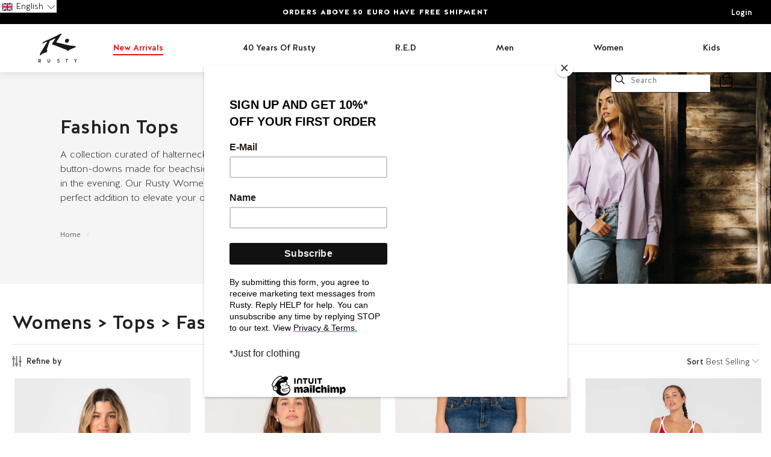

--- FILE ---
content_type: text/html; charset=utf-8
request_url: https://rusty.eu/en/collections/womens-tops-camis-tops
body_size: 82437
content:


<!DOCTYPE html>
<html lang="en">
<head>
  <!-- Google tag (gtag.js) -->
  <script async src="https://www.googletagmanager.com/gtag/js?id=AW-17525931710"></script>
  <script>
    window.dataLayer = window.dataLayer || [];
    function gtag(){ dataLayer.push(arguments); }
    gtag('js', new Date());
    gtag('config', 'AW-17525931710');
  </script>

  <meta charset="utf-8">
  <meta http-equiv="X-UA-Compatible" content="IE=edge">
  

  
    <link rel="shortcut icon" href="//rusty.eu/cdn/shop/files/rusty_logo_2bcee310-10fe-4e5d-a0e6-158f0b300fbc_32x32.png?v=1648806562" type="image/png" />
  

  <link rel="canonical" href="https://rusty.eu/en/collections/womens-tops-camis-tops">
  <meta name="viewport" content="width=device-width, initial-scale=1, shrink-to-fit=no, maximum-scale=1, user-scalable=0">
  <script type="text/javascript">var SHOPIFY_CDN = "//rusty.eu/cdn/shop/t/7/assets/test.jpg?v=13319".replace(/test.jpg\?\d*/,'')</script>

  <title> Womens &amp;gt; Tops &amp;gt; Fashion Tops
     | Rusty EU
  </title>

  <!-- "snippets/SEOMetaManager.liquid" was not rendered, the associated app was uninstalled -->
  
<meta property="og:site_name" content="Rusty EU">
<meta property="og:url" content="https://rusty.eu/en/collections/womens-tops-camis-tops">
<meta property="og:title" content="Womens &amp;gt; Tops &amp;gt; Fashion Tops">
<meta property="og:type" content="website">
<meta property="og:description" content="If you are looking for a top surf shop online, you have come to the right place at Rusty. Shop all your beachwear today.">


<meta name="twitter:site" content="@">
<meta name="twitter:card" content="summary_large_image">
<meta name="twitter:title" content="Womens &amp;gt; Tops &amp;gt; Fashion Tops">
<meta name="twitter:description" content="If you are looking for a top surf shop online, you have come to the right place at Rusty. Shop all your beachwear today.">

  
    
      <!– Google Tag Manager –>
      <script>window.dataLayer=window.dataLayer||[];</script>
      <script>(function(w,d,s,l,i){w[l]=w[l]||[];w[l].push({'gtm.start':
            new Date().getTime(),event:'gtm.js'});var f=d.getElementsByTagName(s)[0],
          j=d.createElement(s),dl=l!='dataLayer'?'&l='+l:'';j.async=true;j.src=
          'https://www.googletagmanager.com/gtm.js?id='+i+dl;f.parentNode.insertBefore(j,f);
        })(window,document,'script','dataLayer','GTM-MX6JTRQ');</script>
      <!– End Google Tag Manager –>
    
  

  <script>window.nfecShopVersion = '1645764415';window.nfecJsVersion = '449365';window.nfecCVersion = 73475</script><script>window.performance && window.performance.mark && window.performance.mark('shopify.content_for_header.start');</script><meta name="facebook-domain-verification" content="4t4fal1bv2emv9snk3q3mvr1f0uick">
<meta name="google-site-verification" content="zmZW5liLwdnGr17VmpR6s46GvooKzPaLsCNL6b604KU">
<meta id="shopify-digital-wallet" name="shopify-digital-wallet" content="/62710153464/digital_wallets/dialog">
<meta name="shopify-checkout-api-token" content="2a664425e26178aea5ae92473a70269b">
<meta id="in-context-paypal-metadata" data-shop-id="62710153464" data-venmo-supported="false" data-environment="production" data-locale="en_US" data-paypal-v4="true" data-currency="EUR">
<link rel="alternate" type="application/atom+xml" title="Feed" href="/en/collections/womens-tops-camis-tops.atom" />
<link rel="alternate" hreflang="x-default" href="https://rusty.eu/collections/womens-tops-camis-tops">
<link rel="alternate" hreflang="de" href="https://rusty.eu/collections/womens-tops-camis-tops">
<link rel="alternate" hreflang="en" href="https://rusty.eu/en/collections/womens-tops-camis-tops">
<link rel="alternate" type="application/json+oembed" href="https://rusty.eu/en/collections/womens-tops-camis-tops.oembed">
<script async="async" src="/checkouts/internal/preloads.js?locale=en-DE"></script>
<link rel="preconnect" href="https://shop.app" crossorigin="anonymous">
<script async="async" src="https://shop.app/checkouts/internal/preloads.js?locale=en-DE&shop_id=62710153464" crossorigin="anonymous"></script>
<script id="apple-pay-shop-capabilities" type="application/json">{"shopId":62710153464,"countryCode":"DE","currencyCode":"EUR","merchantCapabilities":["supports3DS"],"merchantId":"gid:\/\/shopify\/Shop\/62710153464","merchantName":"Rusty EU","requiredBillingContactFields":["postalAddress","email"],"requiredShippingContactFields":["postalAddress","email"],"shippingType":"shipping","supportedNetworks":["visa","maestro","masterCard"],"total":{"type":"pending","label":"Rusty EU","amount":"1.00"},"shopifyPaymentsEnabled":true,"supportsSubscriptions":true}</script>
<script id="shopify-features" type="application/json">{"accessToken":"2a664425e26178aea5ae92473a70269b","betas":["rich-media-storefront-analytics"],"domain":"rusty.eu","predictiveSearch":true,"shopId":62710153464,"locale":"en"}</script>
<script>var Shopify = Shopify || {};
Shopify.shop = "rustyeu.myshopify.com";
Shopify.locale = "en";
Shopify.currency = {"active":"EUR","rate":"1.0"};
Shopify.country = "DE";
Shopify.theme = {"name":"Copy of Theme export  rustysurfboards-eu-rusty-A24","id":170523951372,"schema_name":null,"schema_version":null,"theme_store_id":null,"role":"main"};
Shopify.theme.handle = "null";
Shopify.theme.style = {"id":null,"handle":null};
Shopify.cdnHost = "rusty.eu/cdn";
Shopify.routes = Shopify.routes || {};
Shopify.routes.root = "/en/";</script>
<script type="module">!function(o){(o.Shopify=o.Shopify||{}).modules=!0}(window);</script>
<script>!function(o){function n(){var o=[];function n(){o.push(Array.prototype.slice.apply(arguments))}return n.q=o,n}var t=o.Shopify=o.Shopify||{};t.loadFeatures=n(),t.autoloadFeatures=n()}(window);</script>
<script>
  window.ShopifyPay = window.ShopifyPay || {};
  window.ShopifyPay.apiHost = "shop.app\/pay";
  window.ShopifyPay.redirectState = null;
</script>
<script id="shop-js-analytics" type="application/json">{"pageType":"collection"}</script>
<script defer="defer" async type="module" src="//rusty.eu/cdn/shopifycloud/shop-js/modules/v2/client.init-shop-cart-sync_BdyHc3Nr.en.esm.js"></script>
<script defer="defer" async type="module" src="//rusty.eu/cdn/shopifycloud/shop-js/modules/v2/chunk.common_Daul8nwZ.esm.js"></script>
<script type="module">
  await import("//rusty.eu/cdn/shopifycloud/shop-js/modules/v2/client.init-shop-cart-sync_BdyHc3Nr.en.esm.js");
await import("//rusty.eu/cdn/shopifycloud/shop-js/modules/v2/chunk.common_Daul8nwZ.esm.js");

  window.Shopify.SignInWithShop?.initShopCartSync?.({"fedCMEnabled":true,"windoidEnabled":true});

</script>
<script>
  window.Shopify = window.Shopify || {};
  if (!window.Shopify.featureAssets) window.Shopify.featureAssets = {};
  window.Shopify.featureAssets['shop-js'] = {"shop-cart-sync":["modules/v2/client.shop-cart-sync_QYOiDySF.en.esm.js","modules/v2/chunk.common_Daul8nwZ.esm.js"],"init-fed-cm":["modules/v2/client.init-fed-cm_DchLp9rc.en.esm.js","modules/v2/chunk.common_Daul8nwZ.esm.js"],"shop-button":["modules/v2/client.shop-button_OV7bAJc5.en.esm.js","modules/v2/chunk.common_Daul8nwZ.esm.js"],"init-windoid":["modules/v2/client.init-windoid_DwxFKQ8e.en.esm.js","modules/v2/chunk.common_Daul8nwZ.esm.js"],"shop-cash-offers":["modules/v2/client.shop-cash-offers_DWtL6Bq3.en.esm.js","modules/v2/chunk.common_Daul8nwZ.esm.js","modules/v2/chunk.modal_CQq8HTM6.esm.js"],"shop-toast-manager":["modules/v2/client.shop-toast-manager_CX9r1SjA.en.esm.js","modules/v2/chunk.common_Daul8nwZ.esm.js"],"init-shop-email-lookup-coordinator":["modules/v2/client.init-shop-email-lookup-coordinator_UhKnw74l.en.esm.js","modules/v2/chunk.common_Daul8nwZ.esm.js"],"pay-button":["modules/v2/client.pay-button_DzxNnLDY.en.esm.js","modules/v2/chunk.common_Daul8nwZ.esm.js"],"avatar":["modules/v2/client.avatar_BTnouDA3.en.esm.js"],"init-shop-cart-sync":["modules/v2/client.init-shop-cart-sync_BdyHc3Nr.en.esm.js","modules/v2/chunk.common_Daul8nwZ.esm.js"],"shop-login-button":["modules/v2/client.shop-login-button_D8B466_1.en.esm.js","modules/v2/chunk.common_Daul8nwZ.esm.js","modules/v2/chunk.modal_CQq8HTM6.esm.js"],"init-customer-accounts-sign-up":["modules/v2/client.init-customer-accounts-sign-up_C8fpPm4i.en.esm.js","modules/v2/client.shop-login-button_D8B466_1.en.esm.js","modules/v2/chunk.common_Daul8nwZ.esm.js","modules/v2/chunk.modal_CQq8HTM6.esm.js"],"init-shop-for-new-customer-accounts":["modules/v2/client.init-shop-for-new-customer-accounts_CVTO0Ztu.en.esm.js","modules/v2/client.shop-login-button_D8B466_1.en.esm.js","modules/v2/chunk.common_Daul8nwZ.esm.js","modules/v2/chunk.modal_CQq8HTM6.esm.js"],"init-customer-accounts":["modules/v2/client.init-customer-accounts_dRgKMfrE.en.esm.js","modules/v2/client.shop-login-button_D8B466_1.en.esm.js","modules/v2/chunk.common_Daul8nwZ.esm.js","modules/v2/chunk.modal_CQq8HTM6.esm.js"],"shop-follow-button":["modules/v2/client.shop-follow-button_CkZpjEct.en.esm.js","modules/v2/chunk.common_Daul8nwZ.esm.js","modules/v2/chunk.modal_CQq8HTM6.esm.js"],"lead-capture":["modules/v2/client.lead-capture_BntHBhfp.en.esm.js","modules/v2/chunk.common_Daul8nwZ.esm.js","modules/v2/chunk.modal_CQq8HTM6.esm.js"],"checkout-modal":["modules/v2/client.checkout-modal_CfxcYbTm.en.esm.js","modules/v2/chunk.common_Daul8nwZ.esm.js","modules/v2/chunk.modal_CQq8HTM6.esm.js"],"shop-login":["modules/v2/client.shop-login_Da4GZ2H6.en.esm.js","modules/v2/chunk.common_Daul8nwZ.esm.js","modules/v2/chunk.modal_CQq8HTM6.esm.js"],"payment-terms":["modules/v2/client.payment-terms_MV4M3zvL.en.esm.js","modules/v2/chunk.common_Daul8nwZ.esm.js","modules/v2/chunk.modal_CQq8HTM6.esm.js"]};
</script>
<script>(function() {
  var isLoaded = false;
  function asyncLoad() {
    if (isLoaded) return;
    isLoaded = true;
    var urls = ["https:\/\/d23dclunsivw3h.cloudfront.net\/redirect-app.js?shop=rustyeu.myshopify.com","https:\/\/chimpstatic.com\/mcjs-connected\/js\/users\/0400bc77a407a7eedacc390f9\/b61f803cd3c083d5e450ba3e4.js?shop=rustyeu.myshopify.com"];
    for (var i = 0; i < urls.length; i++) {
      var s = document.createElement('script');
      s.type = 'text/javascript';
      s.async = true;
      s.src = urls[i];
      var x = document.getElementsByTagName('script')[0];
      x.parentNode.insertBefore(s, x);
    }
  };
  if(window.attachEvent) {
    window.attachEvent('onload', asyncLoad);
  } else {
    window.addEventListener('load', asyncLoad, false);
  }
})();</script>
<script id="__st">var __st={"a":62710153464,"offset":3600,"reqid":"648629a6-3e89-4995-a6a1-a53a6d0f8102-1769015356","pageurl":"rusty.eu\/en\/collections\/womens-tops-camis-tops","u":"31a3fcc699ae","p":"collection","rtyp":"collection","rid":391392919800};</script>
<script>window.ShopifyPaypalV4VisibilityTracking = true;</script>
<script id="form-persister">!function(){'use strict';const t='contact',e='new_comment',n=[[t,t],['blogs',e],['comments',e],[t,'customer']],o='password',r='form_key',c=['recaptcha-v3-token','g-recaptcha-response','h-captcha-response',o],s=()=>{try{return window.sessionStorage}catch{return}},i='__shopify_v',u=t=>t.elements[r],a=function(){const t=[...n].map((([t,e])=>`form[action*='/${t}']:not([data-nocaptcha='true']) input[name='form_type'][value='${e}']`)).join(',');var e;return e=t,()=>e?[...document.querySelectorAll(e)].map((t=>t.form)):[]}();function m(t){const e=u(t);a().includes(t)&&(!e||!e.value)&&function(t){try{if(!s())return;!function(t){const e=s();if(!e)return;const n=u(t);if(!n)return;const o=n.value;o&&e.removeItem(o)}(t);const e=Array.from(Array(32),(()=>Math.random().toString(36)[2])).join('');!function(t,e){u(t)||t.append(Object.assign(document.createElement('input'),{type:'hidden',name:r})),t.elements[r].value=e}(t,e),function(t,e){const n=s();if(!n)return;const r=[...t.querySelectorAll(`input[type='${o}']`)].map((({name:t})=>t)),u=[...c,...r],a={};for(const[o,c]of new FormData(t).entries())u.includes(o)||(a[o]=c);n.setItem(e,JSON.stringify({[i]:1,action:t.action,data:a}))}(t,e)}catch(e){console.error('failed to persist form',e)}}(t)}const f=t=>{if('true'===t.dataset.persistBound)return;const e=function(t,e){const n=function(t){return'function'==typeof t.submit?t.submit:HTMLFormElement.prototype.submit}(t).bind(t);return function(){let t;return()=>{t||(t=!0,(()=>{try{e(),n()}catch(t){(t=>{console.error('form submit failed',t)})(t)}})(),setTimeout((()=>t=!1),250))}}()}(t,(()=>{m(t)}));!function(t,e){if('function'==typeof t.submit&&'function'==typeof e)try{t.submit=e}catch{}}(t,e),t.addEventListener('submit',(t=>{t.preventDefault(),e()})),t.dataset.persistBound='true'};!function(){function t(t){const e=(t=>{const e=t.target;return e instanceof HTMLFormElement?e:e&&e.form})(t);e&&m(e)}document.addEventListener('submit',t),document.addEventListener('DOMContentLoaded',(()=>{const e=a();for(const t of e)f(t);var n;n=document.body,new window.MutationObserver((t=>{for(const e of t)if('childList'===e.type&&e.addedNodes.length)for(const t of e.addedNodes)1===t.nodeType&&'FORM'===t.tagName&&a().includes(t)&&f(t)})).observe(n,{childList:!0,subtree:!0,attributes:!1}),document.removeEventListener('submit',t)}))}()}();</script>
<script integrity="sha256-4kQ18oKyAcykRKYeNunJcIwy7WH5gtpwJnB7kiuLZ1E=" data-source-attribution="shopify.loadfeatures" defer="defer" src="//rusty.eu/cdn/shopifycloud/storefront/assets/storefront/load_feature-a0a9edcb.js" crossorigin="anonymous"></script>
<script crossorigin="anonymous" defer="defer" src="//rusty.eu/cdn/shopifycloud/storefront/assets/shopify_pay/storefront-65b4c6d7.js?v=20250812"></script>
<script data-source-attribution="shopify.dynamic_checkout.dynamic.init">var Shopify=Shopify||{};Shopify.PaymentButton=Shopify.PaymentButton||{isStorefrontPortableWallets:!0,init:function(){window.Shopify.PaymentButton.init=function(){};var t=document.createElement("script");t.src="https://rusty.eu/cdn/shopifycloud/portable-wallets/latest/portable-wallets.en.js",t.type="module",document.head.appendChild(t)}};
</script>
<script data-source-attribution="shopify.dynamic_checkout.buyer_consent">
  function portableWalletsHideBuyerConsent(e){var t=document.getElementById("shopify-buyer-consent"),n=document.getElementById("shopify-subscription-policy-button");t&&n&&(t.classList.add("hidden"),t.setAttribute("aria-hidden","true"),n.removeEventListener("click",e))}function portableWalletsShowBuyerConsent(e){var t=document.getElementById("shopify-buyer-consent"),n=document.getElementById("shopify-subscription-policy-button");t&&n&&(t.classList.remove("hidden"),t.removeAttribute("aria-hidden"),n.addEventListener("click",e))}window.Shopify?.PaymentButton&&(window.Shopify.PaymentButton.hideBuyerConsent=portableWalletsHideBuyerConsent,window.Shopify.PaymentButton.showBuyerConsent=portableWalletsShowBuyerConsent);
</script>
<script data-source-attribution="shopify.dynamic_checkout.cart.bootstrap">document.addEventListener("DOMContentLoaded",(function(){function t(){return document.querySelector("shopify-accelerated-checkout-cart, shopify-accelerated-checkout")}if(t())Shopify.PaymentButton.init();else{new MutationObserver((function(e,n){t()&&(Shopify.PaymentButton.init(),n.disconnect())})).observe(document.body,{childList:!0,subtree:!0})}}));
</script>
<script id='scb4127' type='text/javascript' async='' src='https://rusty.eu/cdn/shopifycloud/privacy-banner/storefront-banner.js'></script><link id="shopify-accelerated-checkout-styles" rel="stylesheet" media="screen" href="https://rusty.eu/cdn/shopifycloud/portable-wallets/latest/accelerated-checkout-backwards-compat.css" crossorigin="anonymous">
<style id="shopify-accelerated-checkout-cart">
        #shopify-buyer-consent {
  margin-top: 1em;
  display: inline-block;
  width: 100%;
}

#shopify-buyer-consent.hidden {
  display: none;
}

#shopify-subscription-policy-button {
  background: none;
  border: none;
  padding: 0;
  text-decoration: underline;
  font-size: inherit;
  cursor: pointer;
}

#shopify-subscription-policy-button::before {
  box-shadow: none;
}

      </style>

<script>window.performance && window.performance.mark && window.performance.mark('shopify.content_for_header.end');</script>

  

  

  <style>
  @font-face {
    font-family: "Halis GR";
    src: url(//rusty.eu/cdn/shop/t/7/assets/HalisGR-Light.eot?v=72945797446746891621725453741);
    src: url(//rusty.eu/cdn/shop/t/7/assets/HalisGR-Light.eot?%23iefix&v=72945797446746891621725453741) format("embedded-opentype"),
  url(//rusty.eu/cdn/shop/t/7/assets/HalisGR-Light.woff?v=71916491334157837031725453741) format("woff"),
  url(//rusty.eu/cdn/shop/t/7/assets/HalisGR-Light.ttf?v=33839927741876709511725453741) format("truetype"),
  url(//rusty.eu/cdn/shop/t/7/assets/HalisGR-Light.svg%23HalisGR-Light?v=13319) format("svg");
    font-weight: 300;
    font-style: normal;
  }

  @font-face {
    font-family: "Halis GR";
    src: url(//rusty.eu/cdn/shop/t/7/assets/HalisGR-Medium.eot?v=18603340685436495281725453741);
    src: url(//rusty.eu/cdn/shop/t/7/assets/HalisGR-Medium.eot?%23iefix&v=18603340685436495281725453741) format("embedded-opentype"),
  url(//rusty.eu/cdn/shop/t/7/assets/HalisGR-Medium.woff?v=64371109917164319731725453741) format("woff"),
  url(//rusty.eu/cdn/shop/t/7/assets/HalisGR-Medium.ttf?v=129595409789506881071725453741) format("truetype"),
  url(//rusty.eu/cdn/shop/t/7/assets/HalisGR-Medium.svg%23HalisGR-Medium?v=13319) format("svg");
    font-weight: 500;
    font-style: normal;
  }

  @font-face {
    font-family: "Halis GR";
    src: url(//rusty.eu/cdn/shop/t/7/assets/HalisGR-Black.eot?v=40829389273700013551725453741);
    src: url(//rusty.eu/cdn/shop/t/7/assets/HalisGR-Black.eot?%23iefix&v=40829389273700013551725453741) format("embedded-opentype"),
  url(//rusty.eu/cdn/shop/t/7/assets/HalisGR-Black.woff?v=168009331954628914191725453741) format("woff"),
  url(//rusty.eu/cdn/shop/t/7/assets/HalisGR-Black.ttf?v=160292632561677148731725453741) format("truetype"),
  url(//rusty.eu/cdn/shop/t/7/assets/HalisGR-Black.svg%23HalisGR-Black?v=13319) format("svg");
    font-weight: 900;
    font-style: normal;
  }

  @font-face {
    font-family: "gothambook";
    src: url(//rusty.eu/cdn/shop/t/7/assets/gotham_book_regular-webfont.woff2?v=162230196445340832121725453741) format("woff2"),
  url(//rusty.eu/cdn/shop/t/7/assets/gotham_book_regular-webfont.woff?v=34581410070471202081725453741) format("woff");
    font-weight: normal;
    font-style: normal;
  }

</style>

<script>
    window.SLS_STATE = {defaultImage: "\/\/rusty.eu\/cdn\/shop\/files\/header-stockist.jpg?v=1725957639",collection: {
          template: 'collection',
          handle: "womens-tops-camis-tops",
          currentTags: null,
          sortBy: "best-selling",
          // 
          types: ['color', 'size', 'category'],
          currentPage: 1,
          totalPages: 3,
          totalCount: 36,
          products: [
            


{
  "id": 7595216470264,
  "url": "\/en\/products\/wild-love-halterneck-top",
  "title": "WILD LOVE HALTERNECK TOP",
  "price": 2999,
  "priceMax": 2999,
  "image": "\u003cfigure\n          \n          class=\"js-wrap image card__image image--contain\"\n          data-module-init=\"image\"\n    \n  \u003e\u003cimg src=\"data:image\/gif;base64,R0lGODlhAQABAIAAAAAAAP\/\/\/yH5BAEAAAAALAAAAAABAAEAAAIBRAA7\"\n         data-normal=\"\/\/rusty.eu\/cdn\/shop\/files\/W22-WSL0719-BLK-1_c60370ef-7dfc-4960-bbb0-357f9df9be21_1875x.jpg?v=1757615474\"\n         data-retina=\"\/\/rusty.eu\/cdn\/shop\/files\/W22-WSL0719-BLK-1_c60370ef-7dfc-4960-bbb0-357f9df9be21_1875x.jpg?v=1757615474\"\n         data-srcset=\"\/\/rusty.eu\/cdn\/shop\/files\/W22-WSL0719-BLK-1_c60370ef-7dfc-4960-bbb0-357f9df9be21_150x.jpg?v=1757615474 150w,\/\/rusty.eu\/cdn\/shop\/files\/W22-WSL0719-BLK-1_c60370ef-7dfc-4960-bbb0-357f9df9be21_320x.jpg?v=1757615474 320w,\/\/rusty.eu\/cdn\/shop\/files\/W22-WSL0719-BLK-1_c60370ef-7dfc-4960-bbb0-357f9df9be21_768x.jpg?v=1757615474 768w,\/\/rusty.eu\/cdn\/shop\/files\/W22-WSL0719-BLK-1_c60370ef-7dfc-4960-bbb0-357f9df9be21_1440x.jpg?v=1757615474 1440w,\/\/rusty.eu\/cdn\/shop\/files\/W22-WSL0719-BLK-1_c60370ef-7dfc-4960-bbb0-357f9df9be21_1875x.jpg?v=1757615474 1875w\n\"\n         \n         alt=\"WILD LOVE HALTERNECK TOP\"\n         class=\"image__img\"\n    \u003e\u003c\/figure\u003e",
  "entity": {"id":7595216470264,"title":"WILD LOVE HALTERNECK TOP","handle":"wild-love-halterneck-top","description":"\u003ch4\u003eDescription\u003c\/h4\u003e\n\u003cp\u003eNeck halter top with side zipper and metal details. Material: blend of linen and cotton\u003c\/p\u003e\n\u003ch4\u003eMaterial \u0026amp; Care instructions\u003c\/h4\u003e\n\u003cp\u003e\u003cb\u003eMaterial composition\u003c\/b\u003e70% cotton 30% linen\u003c\/p\u003e\n\u003cp\u003e\u003cb\u003eCare instructions\u003c\/b\u003eHand wash\u003c\/p\u003e\n\u003ch4\u003eFit\u003c\/h4\u003e\n\u003cp\u003e\u003cb\u003eFit\u003c\/b\u003eSlim Fit\u003c\/p\u003e\n\u003cp\u003e\u003cb\u003eTotal length\u003c\/b\u003e36.8 cm\u003c\/p\u003e\n\u003cp\u003e\u003cb\u003eModel measurements\u003c\/b\u003eMichaela wears a size S. She is 179cm tall, has a bust measurement of 32 and a waist measurement of 62cm.\u003c\/p\u003e","published_at":"2022-02-25T01:32:32+01:00","created_at":"2022-02-25T01:32:32+01:00","vendor":"Rusty","type":"","tags":["cat-wms","cat-wms-top","cat-wms-top-tops","category-womens","category-womens-new-featured","category-womens-new-featured-new-arrivals","category-womens-tops","category-womens-tops-camis-tops"],"price":2999,"price_min":2999,"price_max":2999,"available":true,"price_varies":false,"compare_at_price":2999,"compare_at_price_min":2999,"compare_at_price_max":2999,"compare_at_price_varies":false,"variants":[{"id":42492863086840,"title":"Black \/ XS","option1":"Black","option2":"XS","option3":null,"sku":"24013","requires_shipping":true,"taxable":true,"featured_image":{"id":50494532059404,"product_id":7595216470264,"position":1,"created_at":"2025-09-11T20:09:59+02:00","updated_at":"2025-09-11T20:31:14+02:00","alt":null,"width":1875,"height":2500,"src":"\/\/rusty.eu\/cdn\/shop\/files\/W22-WSL0719-BLK-1_c60370ef-7dfc-4960-bbb0-357f9df9be21.jpg?v=1757615474","variant_ids":[42492863086840,42492863119608,42492863152376,42492863185144,42492863217912]},"available":false,"name":"WILD LOVE HALTERNECK TOP - Black \/ XS","public_title":"Black \/ XS","options":["Black","XS"],"price":2999,"weight":1000,"compare_at_price":2999,"inventory_management":"shopify","barcode":"4050706074528","featured_media":{"alt":null,"id":63976382824716,"position":1,"preview_image":{"aspect_ratio":0.75,"height":2500,"width":1875,"src":"\/\/rusty.eu\/cdn\/shop\/files\/W22-WSL0719-BLK-1_c60370ef-7dfc-4960-bbb0-357f9df9be21.jpg?v=1757615474"}},"requires_selling_plan":false,"selling_plan_allocations":[]},{"id":42492863152376,"title":"Black \/ S","option1":"Black","option2":"S","option3":null,"sku":"24014","requires_shipping":true,"taxable":true,"featured_image":{"id":50494532059404,"product_id":7595216470264,"position":1,"created_at":"2025-09-11T20:09:59+02:00","updated_at":"2025-09-11T20:31:14+02:00","alt":null,"width":1875,"height":2500,"src":"\/\/rusty.eu\/cdn\/shop\/files\/W22-WSL0719-BLK-1_c60370ef-7dfc-4960-bbb0-357f9df9be21.jpg?v=1757615474","variant_ids":[42492863086840,42492863119608,42492863152376,42492863185144,42492863217912]},"available":false,"name":"WILD LOVE HALTERNECK TOP - Black \/ S","public_title":"Black \/ S","options":["Black","S"],"price":2999,"weight":1000,"compare_at_price":2999,"inventory_management":"shopify","barcode":"4050706074535","featured_media":{"alt":null,"id":63976382824716,"position":1,"preview_image":{"aspect_ratio":0.75,"height":2500,"width":1875,"src":"\/\/rusty.eu\/cdn\/shop\/files\/W22-WSL0719-BLK-1_c60370ef-7dfc-4960-bbb0-357f9df9be21.jpg?v=1757615474"}},"requires_selling_plan":false,"selling_plan_allocations":[]},{"id":42492863119608,"title":"Black \/ M","option1":"Black","option2":"M","option3":null,"sku":"24015","requires_shipping":true,"taxable":true,"featured_image":{"id":50494532059404,"product_id":7595216470264,"position":1,"created_at":"2025-09-11T20:09:59+02:00","updated_at":"2025-09-11T20:31:14+02:00","alt":null,"width":1875,"height":2500,"src":"\/\/rusty.eu\/cdn\/shop\/files\/W22-WSL0719-BLK-1_c60370ef-7dfc-4960-bbb0-357f9df9be21.jpg?v=1757615474","variant_ids":[42492863086840,42492863119608,42492863152376,42492863185144,42492863217912]},"available":false,"name":"WILD LOVE HALTERNECK TOP - Black \/ M","public_title":"Black \/ M","options":["Black","M"],"price":2999,"weight":1000,"compare_at_price":2999,"inventory_management":"shopify","barcode":"4050706074542","featured_media":{"alt":null,"id":63976382824716,"position":1,"preview_image":{"aspect_ratio":0.75,"height":2500,"width":1875,"src":"\/\/rusty.eu\/cdn\/shop\/files\/W22-WSL0719-BLK-1_c60370ef-7dfc-4960-bbb0-357f9df9be21.jpg?v=1757615474"}},"requires_selling_plan":false,"selling_plan_allocations":[]},{"id":42492863185144,"title":"Black \/ L","option1":"Black","option2":"L","option3":null,"sku":"24016","requires_shipping":true,"taxable":true,"featured_image":{"id":50494532059404,"product_id":7595216470264,"position":1,"created_at":"2025-09-11T20:09:59+02:00","updated_at":"2025-09-11T20:31:14+02:00","alt":null,"width":1875,"height":2500,"src":"\/\/rusty.eu\/cdn\/shop\/files\/W22-WSL0719-BLK-1_c60370ef-7dfc-4960-bbb0-357f9df9be21.jpg?v=1757615474","variant_ids":[42492863086840,42492863119608,42492863152376,42492863185144,42492863217912]},"available":true,"name":"WILD LOVE HALTERNECK TOP - Black \/ L","public_title":"Black \/ L","options":["Black","L"],"price":2999,"weight":1000,"compare_at_price":2999,"inventory_management":"shopify","barcode":"4050706074559","featured_media":{"alt":null,"id":63976382824716,"position":1,"preview_image":{"aspect_ratio":0.75,"height":2500,"width":1875,"src":"\/\/rusty.eu\/cdn\/shop\/files\/W22-WSL0719-BLK-1_c60370ef-7dfc-4960-bbb0-357f9df9be21.jpg?v=1757615474"}},"requires_selling_plan":false,"selling_plan_allocations":[]},{"id":42492863217912,"title":"Black \/ XL","option1":"Black","option2":"XL","option3":null,"sku":"24017","requires_shipping":true,"taxable":true,"featured_image":{"id":50494532059404,"product_id":7595216470264,"position":1,"created_at":"2025-09-11T20:09:59+02:00","updated_at":"2025-09-11T20:31:14+02:00","alt":null,"width":1875,"height":2500,"src":"\/\/rusty.eu\/cdn\/shop\/files\/W22-WSL0719-BLK-1_c60370ef-7dfc-4960-bbb0-357f9df9be21.jpg?v=1757615474","variant_ids":[42492863086840,42492863119608,42492863152376,42492863185144,42492863217912]},"available":true,"name":"WILD LOVE HALTERNECK TOP - Black \/ XL","public_title":"Black \/ XL","options":["Black","XL"],"price":2999,"weight":1000,"compare_at_price":2999,"inventory_management":"shopify","barcode":"4050706074566","featured_media":{"alt":null,"id":63976382824716,"position":1,"preview_image":{"aspect_ratio":0.75,"height":2500,"width":1875,"src":"\/\/rusty.eu\/cdn\/shop\/files\/W22-WSL0719-BLK-1_c60370ef-7dfc-4960-bbb0-357f9df9be21.jpg?v=1757615474"}},"requires_selling_plan":false,"selling_plan_allocations":[]}],"images":["\/\/rusty.eu\/cdn\/shop\/files\/W22-WSL0719-BLK-1_c60370ef-7dfc-4960-bbb0-357f9df9be21.jpg?v=1757615474","\/\/rusty.eu\/cdn\/shop\/files\/W22-WSL0719-BLK-2_cc369a7b-1a8b-46ac-bc59-8c96d5aab5a2.jpg?v=1757615474","\/\/rusty.eu\/cdn\/shop\/files\/W22-WSL0719-BLK-3_7e598a41-738d-4c3c-ae90-878cb600bf64.jpg?v=1757615474","\/\/rusty.eu\/cdn\/shop\/files\/W22-WSL0719-BLK-6_8370d402-e58a-43bb-9fa0-04bb4dc8f331.jpg?v=1757615474","\/\/rusty.eu\/cdn\/shop\/files\/W22-WSL0719-BLK-5_610bb1b9-fa52-4285-8ecc-3bcd529c7a49.jpg?v=1757615474","\/\/rusty.eu\/cdn\/shop\/files\/W22-WSL0719-BLK-4_157fed78-f558-42b4-9446-a500d4f18aff.jpg?v=1757615474"],"featured_image":"\/\/rusty.eu\/cdn\/shop\/files\/W22-WSL0719-BLK-1_c60370ef-7dfc-4960-bbb0-357f9df9be21.jpg?v=1757615474","options":["Color","Size"],"media":[{"alt":null,"id":63976382824716,"position":1,"preview_image":{"aspect_ratio":0.75,"height":2500,"width":1875,"src":"\/\/rusty.eu\/cdn\/shop\/files\/W22-WSL0719-BLK-1_c60370ef-7dfc-4960-bbb0-357f9df9be21.jpg?v=1757615474"},"aspect_ratio":0.75,"height":2500,"media_type":"image","src":"\/\/rusty.eu\/cdn\/shop\/files\/W22-WSL0719-BLK-1_c60370ef-7dfc-4960-bbb0-357f9df9be21.jpg?v=1757615474","width":1875},{"alt":null,"id":63976382857484,"position":2,"preview_image":{"aspect_ratio":0.75,"height":2500,"width":1875,"src":"\/\/rusty.eu\/cdn\/shop\/files\/W22-WSL0719-BLK-2_cc369a7b-1a8b-46ac-bc59-8c96d5aab5a2.jpg?v=1757615474"},"aspect_ratio":0.75,"height":2500,"media_type":"image","src":"\/\/rusty.eu\/cdn\/shop\/files\/W22-WSL0719-BLK-2_cc369a7b-1a8b-46ac-bc59-8c96d5aab5a2.jpg?v=1757615474","width":1875},{"alt":null,"id":63976382890252,"position":3,"preview_image":{"aspect_ratio":0.75,"height":2500,"width":1875,"src":"\/\/rusty.eu\/cdn\/shop\/files\/W22-WSL0719-BLK-3_7e598a41-738d-4c3c-ae90-878cb600bf64.jpg?v=1757615474"},"aspect_ratio":0.75,"height":2500,"media_type":"image","src":"\/\/rusty.eu\/cdn\/shop\/files\/W22-WSL0719-BLK-3_7e598a41-738d-4c3c-ae90-878cb600bf64.jpg?v=1757615474","width":1875},{"alt":null,"id":63976382923020,"position":4,"preview_image":{"aspect_ratio":0.75,"height":2500,"width":1875,"src":"\/\/rusty.eu\/cdn\/shop\/files\/W22-WSL0719-BLK-6_8370d402-e58a-43bb-9fa0-04bb4dc8f331.jpg?v=1757615474"},"aspect_ratio":0.75,"height":2500,"media_type":"image","src":"\/\/rusty.eu\/cdn\/shop\/files\/W22-WSL0719-BLK-6_8370d402-e58a-43bb-9fa0-04bb4dc8f331.jpg?v=1757615474","width":1875},{"alt":null,"id":63976382955788,"position":5,"preview_image":{"aspect_ratio":0.75,"height":2500,"width":1875,"src":"\/\/rusty.eu\/cdn\/shop\/files\/W22-WSL0719-BLK-5_610bb1b9-fa52-4285-8ecc-3bcd529c7a49.jpg?v=1757615474"},"aspect_ratio":0.75,"height":2500,"media_type":"image","src":"\/\/rusty.eu\/cdn\/shop\/files\/W22-WSL0719-BLK-5_610bb1b9-fa52-4285-8ecc-3bcd529c7a49.jpg?v=1757615474","width":1875},{"alt":null,"id":63976382988556,"position":6,"preview_image":{"aspect_ratio":0.75,"height":2500,"width":1875,"src":"\/\/rusty.eu\/cdn\/shop\/files\/W22-WSL0719-BLK-4_157fed78-f558-42b4-9446-a500d4f18aff.jpg?v=1757615474"},"aspect_ratio":0.75,"height":2500,"media_type":"image","src":"\/\/rusty.eu\/cdn\/shop\/files\/W22-WSL0719-BLK-4_157fed78-f558-42b4-9446-a500d4f18aff.jpg?v=1757615474","width":1875}],"requires_selling_plan":false,"selling_plan_groups":[],"content":"\u003ch4\u003eDescription\u003c\/h4\u003e\n\u003cp\u003eNeck halter top with side zipper and metal details. Material: blend of linen and cotton\u003c\/p\u003e\n\u003ch4\u003eMaterial \u0026amp; Care instructions\u003c\/h4\u003e\n\u003cp\u003e\u003cb\u003eMaterial composition\u003c\/b\u003e70% cotton 30% linen\u003c\/p\u003e\n\u003cp\u003e\u003cb\u003eCare instructions\u003c\/b\u003eHand wash\u003c\/p\u003e\n\u003ch4\u003eFit\u003c\/h4\u003e\n\u003cp\u003e\u003cb\u003eFit\u003c\/b\u003eSlim Fit\u003c\/p\u003e\n\u003cp\u003e\u003cb\u003eTotal length\u003c\/b\u003e36.8 cm\u003c\/p\u003e\n\u003cp\u003e\u003cb\u003eModel measurements\u003c\/b\u003eMichaela wears a size S. She is 179cm tall, has a bust measurement of 32 and a waist measurement of 62cm.\u003c\/p\u003e"},
  "colorSwatches": ["Black"],
  "variantsType": "simple",
  "isNew": null,
  "isExclusive": null,
  "label": null,
  "images": [{
      "alt": "WILD LOVE HALTERNECK TOP",
      "src": "//rusty.eu/cdn/shop/files/W22-WSL0719-BLK-1_c60370ef-7dfc-4960-bbb0-357f9df9be21.jpg?v=1757615474",
      "id":50494532059404},{
      "alt": "WILD LOVE HALTERNECK TOP",
      "src": "//rusty.eu/cdn/shop/files/W22-WSL0719-BLK-2_cc369a7b-1a8b-46ac-bc59-8c96d5aab5a2.jpg?v=1757615474",
      "id":50494532092172},{
      "alt": "WILD LOVE HALTERNECK TOP",
      "src": "//rusty.eu/cdn/shop/files/W22-WSL0719-BLK-3_7e598a41-738d-4c3c-ae90-878cb600bf64.jpg?v=1757615474",
      "id":50494532124940},{
      "alt": "WILD LOVE HALTERNECK TOP",
      "src": "//rusty.eu/cdn/shop/files/W22-WSL0719-BLK-6_8370d402-e58a-43bb-9fa0-04bb4dc8f331.jpg?v=1757615474",
      "id":50494532157708},{
      "alt": "WILD LOVE HALTERNECK TOP",
      "src": "//rusty.eu/cdn/shop/files/W22-WSL0719-BLK-5_610bb1b9-fa52-4285-8ecc-3bcd529c7a49.jpg?v=1757615474",
      "id":50494532354316},{
      "alt": "WILD LOVE HALTERNECK TOP",
      "src": "//rusty.eu/cdn/shop/files/W22-WSL0719-BLK-4_157fed78-f558-42b4-9446-a500d4f18aff.jpg?v=1757615474",
      "id":50494532387084}],
  "color": "","dietary": "","filter-price": ""
},


{
  "id": 7606383706360,
  "url": "\/en\/products\/lovewild-top",
  "title": "LOVEWILD TOP",
  "price": 2999,
  "priceMax": 2999,
  "image": "\u003cfigure\n          \n          class=\"js-wrap image card__image image--contain\"\n          data-module-init=\"image\"\n    \n  \u003e\u003cimg src=\"data:image\/gif;base64,R0lGODlhAQABAIAAAAAAAP\/\/\/yH5BAEAAAAALAAAAAABAAEAAAIBRAA7\"\n         data-normal=\"\/\/rusty.eu\/cdn\/shop\/files\/W21-WSL0688-BLK-1_85c826d4-0f5f-47c6-89c9-9afd5bea57b7_1500x.jpg?v=1757614246\"\n         data-retina=\"\/\/rusty.eu\/cdn\/shop\/files\/W21-WSL0688-BLK-1_85c826d4-0f5f-47c6-89c9-9afd5bea57b7_1500x.jpg?v=1757614246\"\n         data-srcset=\"\/\/rusty.eu\/cdn\/shop\/files\/W21-WSL0688-BLK-1_85c826d4-0f5f-47c6-89c9-9afd5bea57b7_150x.jpg?v=1757614246 150w,\/\/rusty.eu\/cdn\/shop\/files\/W21-WSL0688-BLK-1_85c826d4-0f5f-47c6-89c9-9afd5bea57b7_320x.jpg?v=1757614246 320w,\/\/rusty.eu\/cdn\/shop\/files\/W21-WSL0688-BLK-1_85c826d4-0f5f-47c6-89c9-9afd5bea57b7_768x.jpg?v=1757614246 768w,\/\/rusty.eu\/cdn\/shop\/files\/W21-WSL0688-BLK-1_85c826d4-0f5f-47c6-89c9-9afd5bea57b7_1440x.jpg?v=1757614246 1440w,\/\/rusty.eu\/cdn\/shop\/files\/W21-WSL0688-BLK-1_85c826d4-0f5f-47c6-89c9-9afd5bea57b7_1500x.jpg?v=1757614246 1500w\n\"\n         \n         alt=\"LOVEWILD TOP\"\n         class=\"image__img\"\n    \u003e\u003c\/figure\u003e",
  "entity": {"id":7606383706360,"title":"LOVEWILD TOP","handle":"lovewild-top","description":"\u003ch4\u003eDescription\u003c\/h4\u003e\n\u003cp\u003eSlip top with panel detailing - Adjustable straps and rusty- metal trim. Material: linen\/cotton - Medium weight\u003c\/p\u003e\n\u003ch4\u003eMaterial \u0026amp; Care Instructions\u003c\/h4\u003e\n\u003cp\u003e\u003cb\u003eMaterial composition\u003c\/b\u003e70% cotton 30% linen\u003c\/p\u003e\n\u003cp\u003e\u003cb\u003eCare instructions\u003c\/b\u003eMachine wash\u003c\/p\u003e\n\u003ch4\u003eFit\u003c\/h4\u003e\n\u003cp\u003e\u003cb\u003eFit\u003c\/b\u003eRegular Fit\u003c\/p\u003e\n\u003cp\u003e\u003cb\u003eModel measurements\u003c\/b\u003e Mia is wearing size S. She is 180cm tall, has a chest measurement of 83cm and a waist of 61cm.\u003c\/p\u003e","published_at":"2022-03-08T01:36:30+01:00","created_at":"2022-03-08T01:36:30+01:00","vendor":"Rusty","type":"","tags":["cat-wms","cat-wms-top","cat-wms-top-tops","category-womens","category-womens-new-featured","category-womens-new-featured-new-arrivals","category-womens-tops","category-womens-tops-camis-tops"],"price":2999,"price_min":2999,"price_max":2999,"available":true,"price_varies":false,"compare_at_price":null,"compare_at_price_min":0,"compare_at_price_max":0,"compare_at_price_varies":false,"variants":[{"id":42536652210424,"title":"Black \/ XS","option1":"Black","option2":"XS","option3":null,"sku":"21430","requires_shipping":true,"taxable":true,"featured_image":{"id":50494508105996,"product_id":7606383706360,"position":1,"created_at":"2025-09-11T20:01:27+02:00","updated_at":"2025-09-11T20:10:46+02:00","alt":null,"width":1500,"height":2000,"src":"\/\/rusty.eu\/cdn\/shop\/files\/W21-WSL0688-BLK-1_85c826d4-0f5f-47c6-89c9-9afd5bea57b7.jpg?v=1757614246","variant_ids":[42536652210424,42536652243192,42536652275960,42536652308728,42536652341496]},"available":false,"name":"LOVEWILD TOP - Black \/ XS","public_title":"Black \/ XS","options":["Black","XS"],"price":2999,"weight":1000,"compare_at_price":null,"inventory_management":"shopify","barcode":"9356189006489","featured_media":{"alt":null,"id":63976358740236,"position":1,"preview_image":{"aspect_ratio":0.75,"height":2000,"width":1500,"src":"\/\/rusty.eu\/cdn\/shop\/files\/W21-WSL0688-BLK-1_85c826d4-0f5f-47c6-89c9-9afd5bea57b7.jpg?v=1757614246"}},"requires_selling_plan":false,"selling_plan_allocations":[]},{"id":42536652243192,"title":"Black \/ S","option1":"Black","option2":"S","option3":null,"sku":"21431","requires_shipping":true,"taxable":true,"featured_image":{"id":50494508105996,"product_id":7606383706360,"position":1,"created_at":"2025-09-11T20:01:27+02:00","updated_at":"2025-09-11T20:10:46+02:00","alt":null,"width":1500,"height":2000,"src":"\/\/rusty.eu\/cdn\/shop\/files\/W21-WSL0688-BLK-1_85c826d4-0f5f-47c6-89c9-9afd5bea57b7.jpg?v=1757614246","variant_ids":[42536652210424,42536652243192,42536652275960,42536652308728,42536652341496]},"available":true,"name":"LOVEWILD TOP - Black \/ S","public_title":"Black \/ S","options":["Black","S"],"price":2999,"weight":1000,"compare_at_price":null,"inventory_management":"shopify","barcode":"9356189006519","featured_media":{"alt":null,"id":63976358740236,"position":1,"preview_image":{"aspect_ratio":0.75,"height":2000,"width":1500,"src":"\/\/rusty.eu\/cdn\/shop\/files\/W21-WSL0688-BLK-1_85c826d4-0f5f-47c6-89c9-9afd5bea57b7.jpg?v=1757614246"}},"requires_selling_plan":false,"selling_plan_allocations":[]},{"id":42536652275960,"title":"Black \/ M","option1":"Black","option2":"M","option3":null,"sku":"21432","requires_shipping":true,"taxable":true,"featured_image":{"id":50494508105996,"product_id":7606383706360,"position":1,"created_at":"2025-09-11T20:01:27+02:00","updated_at":"2025-09-11T20:10:46+02:00","alt":null,"width":1500,"height":2000,"src":"\/\/rusty.eu\/cdn\/shop\/files\/W21-WSL0688-BLK-1_85c826d4-0f5f-47c6-89c9-9afd5bea57b7.jpg?v=1757614246","variant_ids":[42536652210424,42536652243192,42536652275960,42536652308728,42536652341496]},"available":true,"name":"LOVEWILD TOP - Black \/ M","public_title":"Black \/ M","options":["Black","M"],"price":2999,"weight":1000,"compare_at_price":null,"inventory_management":"shopify","barcode":"9356189006540","featured_media":{"alt":null,"id":63976358740236,"position":1,"preview_image":{"aspect_ratio":0.75,"height":2000,"width":1500,"src":"\/\/rusty.eu\/cdn\/shop\/files\/W21-WSL0688-BLK-1_85c826d4-0f5f-47c6-89c9-9afd5bea57b7.jpg?v=1757614246"}},"requires_selling_plan":false,"selling_plan_allocations":[]},{"id":42536652308728,"title":"Black \/ L","option1":"Black","option2":"L","option3":null,"sku":"21433","requires_shipping":true,"taxable":true,"featured_image":{"id":50494508105996,"product_id":7606383706360,"position":1,"created_at":"2025-09-11T20:01:27+02:00","updated_at":"2025-09-11T20:10:46+02:00","alt":null,"width":1500,"height":2000,"src":"\/\/rusty.eu\/cdn\/shop\/files\/W21-WSL0688-BLK-1_85c826d4-0f5f-47c6-89c9-9afd5bea57b7.jpg?v=1757614246","variant_ids":[42536652210424,42536652243192,42536652275960,42536652308728,42536652341496]},"available":true,"name":"LOVEWILD TOP - Black \/ L","public_title":"Black \/ L","options":["Black","L"],"price":2999,"weight":1000,"compare_at_price":null,"inventory_management":"shopify","barcode":"9356189006571","featured_media":{"alt":null,"id":63976358740236,"position":1,"preview_image":{"aspect_ratio":0.75,"height":2000,"width":1500,"src":"\/\/rusty.eu\/cdn\/shop\/files\/W21-WSL0688-BLK-1_85c826d4-0f5f-47c6-89c9-9afd5bea57b7.jpg?v=1757614246"}},"requires_selling_plan":false,"selling_plan_allocations":[]},{"id":42536652341496,"title":"Black \/ XL","option1":"Black","option2":"XL","option3":null,"sku":"21434","requires_shipping":true,"taxable":true,"featured_image":{"id":50494508105996,"product_id":7606383706360,"position":1,"created_at":"2025-09-11T20:01:27+02:00","updated_at":"2025-09-11T20:10:46+02:00","alt":null,"width":1500,"height":2000,"src":"\/\/rusty.eu\/cdn\/shop\/files\/W21-WSL0688-BLK-1_85c826d4-0f5f-47c6-89c9-9afd5bea57b7.jpg?v=1757614246","variant_ids":[42536652210424,42536652243192,42536652275960,42536652308728,42536652341496]},"available":false,"name":"LOVEWILD TOP - Black \/ XL","public_title":"Black \/ XL","options":["Black","XL"],"price":2999,"weight":1000,"compare_at_price":null,"inventory_management":"shopify","barcode":"9356189006601","featured_media":{"alt":null,"id":63976358740236,"position":1,"preview_image":{"aspect_ratio":0.75,"height":2000,"width":1500,"src":"\/\/rusty.eu\/cdn\/shop\/files\/W21-WSL0688-BLK-1_85c826d4-0f5f-47c6-89c9-9afd5bea57b7.jpg?v=1757614246"}},"requires_selling_plan":false,"selling_plan_allocations":[]}],"images":["\/\/rusty.eu\/cdn\/shop\/files\/W21-WSL0688-BLK-1_85c826d4-0f5f-47c6-89c9-9afd5bea57b7.jpg?v=1757614246","\/\/rusty.eu\/cdn\/shop\/files\/W21-WSL0688-BLK-2_5939b206-a588-4cf6-95d3-bc8e5848ba7b.jpg?v=1757614246","\/\/rusty.eu\/cdn\/shop\/files\/W21-WSL0688-BLK-3_09740488-aa21-4a87-b912-3f19d7a8c5e2.jpg?v=1757614246","\/\/rusty.eu\/cdn\/shop\/files\/W21-WSL0688-BLK-6_e61b208d-61ad-4c5e-9fb7-a132b69b52ad.jpg?v=1757614246","\/\/rusty.eu\/cdn\/shop\/files\/W21-WSL0688-BLK-5_1a6ecb1b-f39a-443d-ad15-94a5031e5fb9.jpg?v=1757614246","\/\/rusty.eu\/cdn\/shop\/files\/W21-WSL0688-BLK-4_e87d2cde-1436-4795-abd0-e316691ae8a6.jpg?v=1757614246"],"featured_image":"\/\/rusty.eu\/cdn\/shop\/files\/W21-WSL0688-BLK-1_85c826d4-0f5f-47c6-89c9-9afd5bea57b7.jpg?v=1757614246","options":["Color","Size"],"media":[{"alt":null,"id":63976358740236,"position":1,"preview_image":{"aspect_ratio":0.75,"height":2000,"width":1500,"src":"\/\/rusty.eu\/cdn\/shop\/files\/W21-WSL0688-BLK-1_85c826d4-0f5f-47c6-89c9-9afd5bea57b7.jpg?v=1757614246"},"aspect_ratio":0.75,"height":2000,"media_type":"image","src":"\/\/rusty.eu\/cdn\/shop\/files\/W21-WSL0688-BLK-1_85c826d4-0f5f-47c6-89c9-9afd5bea57b7.jpg?v=1757614246","width":1500},{"alt":null,"id":63976358773004,"position":2,"preview_image":{"aspect_ratio":0.75,"height":2000,"width":1500,"src":"\/\/rusty.eu\/cdn\/shop\/files\/W21-WSL0688-BLK-2_5939b206-a588-4cf6-95d3-bc8e5848ba7b.jpg?v=1757614246"},"aspect_ratio":0.75,"height":2000,"media_type":"image","src":"\/\/rusty.eu\/cdn\/shop\/files\/W21-WSL0688-BLK-2_5939b206-a588-4cf6-95d3-bc8e5848ba7b.jpg?v=1757614246","width":1500},{"alt":null,"id":63976358805772,"position":3,"preview_image":{"aspect_ratio":0.75,"height":2000,"width":1500,"src":"\/\/rusty.eu\/cdn\/shop\/files\/W21-WSL0688-BLK-3_09740488-aa21-4a87-b912-3f19d7a8c5e2.jpg?v=1757614246"},"aspect_ratio":0.75,"height":2000,"media_type":"image","src":"\/\/rusty.eu\/cdn\/shop\/files\/W21-WSL0688-BLK-3_09740488-aa21-4a87-b912-3f19d7a8c5e2.jpg?v=1757614246","width":1500},{"alt":null,"id":63976358838540,"position":4,"preview_image":{"aspect_ratio":0.75,"height":2000,"width":1500,"src":"\/\/rusty.eu\/cdn\/shop\/files\/W21-WSL0688-BLK-6_e61b208d-61ad-4c5e-9fb7-a132b69b52ad.jpg?v=1757614246"},"aspect_ratio":0.75,"height":2000,"media_type":"image","src":"\/\/rusty.eu\/cdn\/shop\/files\/W21-WSL0688-BLK-6_e61b208d-61ad-4c5e-9fb7-a132b69b52ad.jpg?v=1757614246","width":1500},{"alt":null,"id":63976358871308,"position":5,"preview_image":{"aspect_ratio":0.75,"height":2000,"width":1500,"src":"\/\/rusty.eu\/cdn\/shop\/files\/W21-WSL0688-BLK-5_1a6ecb1b-f39a-443d-ad15-94a5031e5fb9.jpg?v=1757614246"},"aspect_ratio":0.75,"height":2000,"media_type":"image","src":"\/\/rusty.eu\/cdn\/shop\/files\/W21-WSL0688-BLK-5_1a6ecb1b-f39a-443d-ad15-94a5031e5fb9.jpg?v=1757614246","width":1500},{"alt":null,"id":63976358936844,"position":6,"preview_image":{"aspect_ratio":0.75,"height":2000,"width":1500,"src":"\/\/rusty.eu\/cdn\/shop\/files\/W21-WSL0688-BLK-4_e87d2cde-1436-4795-abd0-e316691ae8a6.jpg?v=1757614246"},"aspect_ratio":0.75,"height":2000,"media_type":"image","src":"\/\/rusty.eu\/cdn\/shop\/files\/W21-WSL0688-BLK-4_e87d2cde-1436-4795-abd0-e316691ae8a6.jpg?v=1757614246","width":1500}],"requires_selling_plan":false,"selling_plan_groups":[],"content":"\u003ch4\u003eDescription\u003c\/h4\u003e\n\u003cp\u003eSlip top with panel detailing - Adjustable straps and rusty- metal trim. Material: linen\/cotton - Medium weight\u003c\/p\u003e\n\u003ch4\u003eMaterial \u0026amp; Care Instructions\u003c\/h4\u003e\n\u003cp\u003e\u003cb\u003eMaterial composition\u003c\/b\u003e70% cotton 30% linen\u003c\/p\u003e\n\u003cp\u003e\u003cb\u003eCare instructions\u003c\/b\u003eMachine wash\u003c\/p\u003e\n\u003ch4\u003eFit\u003c\/h4\u003e\n\u003cp\u003e\u003cb\u003eFit\u003c\/b\u003eRegular Fit\u003c\/p\u003e\n\u003cp\u003e\u003cb\u003eModel measurements\u003c\/b\u003e Mia is wearing size S. She is 180cm tall, has a chest measurement of 83cm and a waist of 61cm.\u003c\/p\u003e"},
  "colorSwatches": ["Black"],
  "variantsType": "simple",
  "isNew": null,
  "isExclusive": null,
  "label": null,
  "images": [{
      "alt": "LOVEWILD TOP",
      "src": "//rusty.eu/cdn/shop/files/W21-WSL0688-BLK-1_85c826d4-0f5f-47c6-89c9-9afd5bea57b7.jpg?v=1757614246",
      "id":50494508105996},{
      "alt": "LOVEWILD TOP",
      "src": "//rusty.eu/cdn/shop/files/W21-WSL0688-BLK-2_5939b206-a588-4cf6-95d3-bc8e5848ba7b.jpg?v=1757614246",
      "id":50494508138764},{
      "alt": "LOVEWILD TOP",
      "src": "//rusty.eu/cdn/shop/files/W21-WSL0688-BLK-3_09740488-aa21-4a87-b912-3f19d7a8c5e2.jpg?v=1757614246",
      "id":50494508171532},{
      "alt": "LOVEWILD TOP",
      "src": "//rusty.eu/cdn/shop/files/W21-WSL0688-BLK-6_e61b208d-61ad-4c5e-9fb7-a132b69b52ad.jpg?v=1757614246",
      "id":50494508204300},{
      "alt": "LOVEWILD TOP",
      "src": "//rusty.eu/cdn/shop/files/W21-WSL0688-BLK-5_1a6ecb1b-f39a-443d-ad15-94a5031e5fb9.jpg?v=1757614246",
      "id":50494508237068},{
      "alt": "LOVEWILD TOP",
      "src": "//rusty.eu/cdn/shop/files/W21-WSL0688-BLK-4_e87d2cde-1436-4795-abd0-e316691ae8a6.jpg?v=1757614246",
      "id":50494508302604}],
  "color": "","dietary": "","filter-price": ""
},


{
  "id": 7596001329400,
  "url": "\/en\/products\/stine-long-sleeve-top",
  "title": "STINE LONG SLEEVE TOP",
  "price": 3499,
  "priceMax": 3499,
  "image": "\u003cfigure\n          \n          class=\"js-wrap image card__image image--contain\"\n          data-module-init=\"image\"\n    \n  \u003e\u003cimg src=\"data:image\/gif;base64,R0lGODlhAQABAIAAAAAAAP\/\/\/yH5BAEAAAAALAAAAAABAAEAAAIBRAA7\"\n         data-normal=\"\/\/rusty.eu\/cdn\/shop\/files\/P22-FSL0621-BLK-1_957f8376-1089-4c2f-a7a0-7317bc78c73d_1875x.jpg?v=1757615361\"\n         data-retina=\"\/\/rusty.eu\/cdn\/shop\/files\/P22-FSL0621-BLK-1_957f8376-1089-4c2f-a7a0-7317bc78c73d_1875x.jpg?v=1757615361\"\n         data-srcset=\"\/\/rusty.eu\/cdn\/shop\/files\/P22-FSL0621-BLK-1_957f8376-1089-4c2f-a7a0-7317bc78c73d_150x.jpg?v=1757615361 150w,\/\/rusty.eu\/cdn\/shop\/files\/P22-FSL0621-BLK-1_957f8376-1089-4c2f-a7a0-7317bc78c73d_320x.jpg?v=1757615361 320w,\/\/rusty.eu\/cdn\/shop\/files\/P22-FSL0621-BLK-1_957f8376-1089-4c2f-a7a0-7317bc78c73d_768x.jpg?v=1757615361 768w,\/\/rusty.eu\/cdn\/shop\/files\/P22-FSL0621-BLK-1_957f8376-1089-4c2f-a7a0-7317bc78c73d_1440x.jpg?v=1757615361 1440w,\/\/rusty.eu\/cdn\/shop\/files\/P22-FSL0621-BLK-1_957f8376-1089-4c2f-a7a0-7317bc78c73d_1875x.jpg?v=1757615361 1875w\n\"\n         \n         alt=\"STINE LONG SLEEVE TOP\"\n         class=\"image__img\"\n    \u003e\u003c\/figure\u003e",
  "entity": {"id":7596001329400,"title":"STINE LONG SLEEVE TOP","handle":"stine-long-sleeve-top","description":"\u003ch4\u003eDescription\u003c\/h4\u003e\n\u003cp\u003eCasually cut crop top with elastic cuffs and hem. Material: ribbed polyester jersey\u003c\/p\u003e\n\u003ch4\u003eMaterial \u0026amp; Care instructions\u003c\/h4\u003e\n\u003cp\u003e\u003cb\u003eMaterial composition\u003c\/b\u003e100% polyester\u003c\/p\u003e\n\u003cp\u003e\u003cb\u003eCare instructions\u003c\/b\u003e30°C machine wash\u003c\/p\u003e\n\u003ch4\u003eFit\u003c\/h4\u003e\n\u003cp\u003e\u003cb\u003eFit\u003c\/b\u003eRegular Fit\u003c\/p\u003e\n\u003cp\u003e\u003cb\u003eOverall length\u003c\/b\u003e34 cm (size S)\u003c\/p\u003e\n\u003cp\u003e\u003cb\u003eModel measurements\u003c\/b\u003eCrystal wears a size S. She is 178cm tall, has a bust measurement of 82cm and a waist measurement of 64cm.\u003c\/p\u003e","published_at":"2022-02-26T01:38:48+01:00","created_at":"2022-02-26T01:38:48+01:00","vendor":"Rusty","type":"","tags":["cat-wms","cat-wms-top","cat-wms-top-tops","category-womens","category-womens-new-featured","category-womens-new-featured-new-arrivals","category-womens-tops","category-womens-tops-camis-tops"],"price":3499,"price_min":3499,"price_max":3499,"available":true,"price_varies":false,"compare_at_price":null,"compare_at_price_min":0,"compare_at_price_max":0,"compare_at_price_varies":false,"variants":[{"id":42495922471160,"title":"Black \/ XS","option1":"Black","option2":"XS","option3":null,"sku":"24745","requires_shipping":true,"taxable":true,"featured_image":{"id":50494562566412,"product_id":7596001329400,"position":1,"created_at":"2025-09-11T20:17:21+02:00","updated_at":"2025-09-11T20:29:21+02:00","alt":null,"width":1875,"height":2500,"src":"\/\/rusty.eu\/cdn\/shop\/files\/P22-FSL0621-BLK-1_957f8376-1089-4c2f-a7a0-7317bc78c73d.jpg?v=1757615361","variant_ids":[42495922471160,42495922503928,42495922536696,42495922569464,42495922602232]},"available":false,"name":"STINE LONG SLEEVE TOP - Black \/ XS","public_title":"Black \/ XS","options":["Black","XS"],"price":3499,"weight":1000,"compare_at_price":null,"inventory_management":"shopify","barcode":"4050706079608","featured_media":{"alt":null,"id":63976413135116,"position":1,"preview_image":{"aspect_ratio":0.75,"height":2500,"width":1875,"src":"\/\/rusty.eu\/cdn\/shop\/files\/P22-FSL0621-BLK-1_957f8376-1089-4c2f-a7a0-7317bc78c73d.jpg?v=1757615361"}},"requires_selling_plan":false,"selling_plan_allocations":[]},{"id":42495922536696,"title":"Black \/ S","option1":"Black","option2":"S","option3":null,"sku":"24746","requires_shipping":true,"taxable":true,"featured_image":{"id":50494562566412,"product_id":7596001329400,"position":1,"created_at":"2025-09-11T20:17:21+02:00","updated_at":"2025-09-11T20:29:21+02:00","alt":null,"width":1875,"height":2500,"src":"\/\/rusty.eu\/cdn\/shop\/files\/P22-FSL0621-BLK-1_957f8376-1089-4c2f-a7a0-7317bc78c73d.jpg?v=1757615361","variant_ids":[42495922471160,42495922503928,42495922536696,42495922569464,42495922602232]},"available":true,"name":"STINE LONG SLEEVE TOP - Black \/ S","public_title":"Black \/ S","options":["Black","S"],"price":3499,"weight":1000,"compare_at_price":null,"inventory_management":"shopify","barcode":"4050706079615","featured_media":{"alt":null,"id":63976413135116,"position":1,"preview_image":{"aspect_ratio":0.75,"height":2500,"width":1875,"src":"\/\/rusty.eu\/cdn\/shop\/files\/P22-FSL0621-BLK-1_957f8376-1089-4c2f-a7a0-7317bc78c73d.jpg?v=1757615361"}},"requires_selling_plan":false,"selling_plan_allocations":[]},{"id":42495922503928,"title":"Black \/ M","option1":"Black","option2":"M","option3":null,"sku":"24747","requires_shipping":true,"taxable":true,"featured_image":{"id":50494562566412,"product_id":7596001329400,"position":1,"created_at":"2025-09-11T20:17:21+02:00","updated_at":"2025-09-11T20:29:21+02:00","alt":null,"width":1875,"height":2500,"src":"\/\/rusty.eu\/cdn\/shop\/files\/P22-FSL0621-BLK-1_957f8376-1089-4c2f-a7a0-7317bc78c73d.jpg?v=1757615361","variant_ids":[42495922471160,42495922503928,42495922536696,42495922569464,42495922602232]},"available":true,"name":"STINE LONG SLEEVE TOP - Black \/ M","public_title":"Black \/ M","options":["Black","M"],"price":3499,"weight":1000,"compare_at_price":null,"inventory_management":"shopify","barcode":"4050706079622","featured_media":{"alt":null,"id":63976413135116,"position":1,"preview_image":{"aspect_ratio":0.75,"height":2500,"width":1875,"src":"\/\/rusty.eu\/cdn\/shop\/files\/P22-FSL0621-BLK-1_957f8376-1089-4c2f-a7a0-7317bc78c73d.jpg?v=1757615361"}},"requires_selling_plan":false,"selling_plan_allocations":[]},{"id":42495922569464,"title":"Black \/ L","option1":"Black","option2":"L","option3":null,"sku":"24748","requires_shipping":true,"taxable":true,"featured_image":{"id":50494562566412,"product_id":7596001329400,"position":1,"created_at":"2025-09-11T20:17:21+02:00","updated_at":"2025-09-11T20:29:21+02:00","alt":null,"width":1875,"height":2500,"src":"\/\/rusty.eu\/cdn\/shop\/files\/P22-FSL0621-BLK-1_957f8376-1089-4c2f-a7a0-7317bc78c73d.jpg?v=1757615361","variant_ids":[42495922471160,42495922503928,42495922536696,42495922569464,42495922602232]},"available":true,"name":"STINE LONG SLEEVE TOP - Black \/ L","public_title":"Black \/ L","options":["Black","L"],"price":3499,"weight":1000,"compare_at_price":null,"inventory_management":"shopify","barcode":"4050706079639","featured_media":{"alt":null,"id":63976413135116,"position":1,"preview_image":{"aspect_ratio":0.75,"height":2500,"width":1875,"src":"\/\/rusty.eu\/cdn\/shop\/files\/P22-FSL0621-BLK-1_957f8376-1089-4c2f-a7a0-7317bc78c73d.jpg?v=1757615361"}},"requires_selling_plan":false,"selling_plan_allocations":[]},{"id":42495922602232,"title":"Black \/ XL","option1":"Black","option2":"XL","option3":null,"sku":"24749","requires_shipping":true,"taxable":true,"featured_image":{"id":50494562566412,"product_id":7596001329400,"position":1,"created_at":"2025-09-11T20:17:21+02:00","updated_at":"2025-09-11T20:29:21+02:00","alt":null,"width":1875,"height":2500,"src":"\/\/rusty.eu\/cdn\/shop\/files\/P22-FSL0621-BLK-1_957f8376-1089-4c2f-a7a0-7317bc78c73d.jpg?v=1757615361","variant_ids":[42495922471160,42495922503928,42495922536696,42495922569464,42495922602232]},"available":false,"name":"STINE LONG SLEEVE TOP - Black \/ XL","public_title":"Black \/ XL","options":["Black","XL"],"price":3499,"weight":1000,"compare_at_price":null,"inventory_management":"shopify","barcode":"4050706079646","featured_media":{"alt":null,"id":63976413135116,"position":1,"preview_image":{"aspect_ratio":0.75,"height":2500,"width":1875,"src":"\/\/rusty.eu\/cdn\/shop\/files\/P22-FSL0621-BLK-1_957f8376-1089-4c2f-a7a0-7317bc78c73d.jpg?v=1757615361"}},"requires_selling_plan":false,"selling_plan_allocations":[]}],"images":["\/\/rusty.eu\/cdn\/shop\/files\/P22-FSL0621-BLK-1_957f8376-1089-4c2f-a7a0-7317bc78c73d.jpg?v=1757615361","\/\/rusty.eu\/cdn\/shop\/files\/P22-FSL0621-BLK-2_79dfd8c6-a090-4423-a41f-db241de688b7.jpg?v=1757615361","\/\/rusty.eu\/cdn\/shop\/files\/P22-FSL0621-BLK-3_daa5cbfd-9fa6-4a82-9727-1256d92c635d.jpg?v=1757615361","\/\/rusty.eu\/cdn\/shop\/files\/P22-FSL0621-BLK-6_a8ce5459-0508-4ca8-b5ec-87f4496752f0.jpg?v=1757615361","\/\/rusty.eu\/cdn\/shop\/files\/P22-FSL0621-BLK-7_8c7df535-324f-4cbe-bacc-e51e7418f1ba.jpg?v=1757615361","\/\/rusty.eu\/cdn\/shop\/files\/P22-FSL0621-BLK-4_a364a974-0704-42ad-904d-2063b78a8cc7.jpg?v=1757615361","\/\/rusty.eu\/cdn\/shop\/files\/P22-FSL0621-BLK-5_a6e20498-db76-40a2-b6d4-9b1376479baa.jpg?v=1757615361"],"featured_image":"\/\/rusty.eu\/cdn\/shop\/files\/P22-FSL0621-BLK-1_957f8376-1089-4c2f-a7a0-7317bc78c73d.jpg?v=1757615361","options":["Color","Size"],"media":[{"alt":null,"id":63976413135116,"position":1,"preview_image":{"aspect_ratio":0.75,"height":2500,"width":1875,"src":"\/\/rusty.eu\/cdn\/shop\/files\/P22-FSL0621-BLK-1_957f8376-1089-4c2f-a7a0-7317bc78c73d.jpg?v=1757615361"},"aspect_ratio":0.75,"height":2500,"media_type":"image","src":"\/\/rusty.eu\/cdn\/shop\/files\/P22-FSL0621-BLK-1_957f8376-1089-4c2f-a7a0-7317bc78c73d.jpg?v=1757615361","width":1875},{"alt":null,"id":63976413167884,"position":2,"preview_image":{"aspect_ratio":0.75,"height":2500,"width":1875,"src":"\/\/rusty.eu\/cdn\/shop\/files\/P22-FSL0621-BLK-2_79dfd8c6-a090-4423-a41f-db241de688b7.jpg?v=1757615361"},"aspect_ratio":0.75,"height":2500,"media_type":"image","src":"\/\/rusty.eu\/cdn\/shop\/files\/P22-FSL0621-BLK-2_79dfd8c6-a090-4423-a41f-db241de688b7.jpg?v=1757615361","width":1875},{"alt":null,"id":63976413200652,"position":3,"preview_image":{"aspect_ratio":0.75,"height":2500,"width":1875,"src":"\/\/rusty.eu\/cdn\/shop\/files\/P22-FSL0621-BLK-3_daa5cbfd-9fa6-4a82-9727-1256d92c635d.jpg?v=1757615361"},"aspect_ratio":0.75,"height":2500,"media_type":"image","src":"\/\/rusty.eu\/cdn\/shop\/files\/P22-FSL0621-BLK-3_daa5cbfd-9fa6-4a82-9727-1256d92c635d.jpg?v=1757615361","width":1875},{"alt":null,"id":63976413298956,"position":4,"preview_image":{"aspect_ratio":0.75,"height":2500,"width":1875,"src":"\/\/rusty.eu\/cdn\/shop\/files\/P22-FSL0621-BLK-6_a8ce5459-0508-4ca8-b5ec-87f4496752f0.jpg?v=1757615361"},"aspect_ratio":0.75,"height":2500,"media_type":"image","src":"\/\/rusty.eu\/cdn\/shop\/files\/P22-FSL0621-BLK-6_a8ce5459-0508-4ca8-b5ec-87f4496752f0.jpg?v=1757615361","width":1875},{"alt":null,"id":63976413561100,"position":5,"preview_image":{"aspect_ratio":0.75,"height":2500,"width":1875,"src":"\/\/rusty.eu\/cdn\/shop\/files\/P22-FSL0621-BLK-7_8c7df535-324f-4cbe-bacc-e51e7418f1ba.jpg?v=1757615361"},"aspect_ratio":0.75,"height":2500,"media_type":"image","src":"\/\/rusty.eu\/cdn\/shop\/files\/P22-FSL0621-BLK-7_8c7df535-324f-4cbe-bacc-e51e7418f1ba.jpg?v=1757615361","width":1875},{"alt":null,"id":63976413593868,"position":6,"preview_image":{"aspect_ratio":0.75,"height":2500,"width":1875,"src":"\/\/rusty.eu\/cdn\/shop\/files\/P22-FSL0621-BLK-4_a364a974-0704-42ad-904d-2063b78a8cc7.jpg?v=1757615361"},"aspect_ratio":0.75,"height":2500,"media_type":"image","src":"\/\/rusty.eu\/cdn\/shop\/files\/P22-FSL0621-BLK-4_a364a974-0704-42ad-904d-2063b78a8cc7.jpg?v=1757615361","width":1875},{"alt":null,"id":63976413626636,"position":7,"preview_image":{"aspect_ratio":0.75,"height":2500,"width":1875,"src":"\/\/rusty.eu\/cdn\/shop\/files\/P22-FSL0621-BLK-5_a6e20498-db76-40a2-b6d4-9b1376479baa.jpg?v=1757615361"},"aspect_ratio":0.75,"height":2500,"media_type":"image","src":"\/\/rusty.eu\/cdn\/shop\/files\/P22-FSL0621-BLK-5_a6e20498-db76-40a2-b6d4-9b1376479baa.jpg?v=1757615361","width":1875}],"requires_selling_plan":false,"selling_plan_groups":[],"content":"\u003ch4\u003eDescription\u003c\/h4\u003e\n\u003cp\u003eCasually cut crop top with elastic cuffs and hem. Material: ribbed polyester jersey\u003c\/p\u003e\n\u003ch4\u003eMaterial \u0026amp; Care instructions\u003c\/h4\u003e\n\u003cp\u003e\u003cb\u003eMaterial composition\u003c\/b\u003e100% polyester\u003c\/p\u003e\n\u003cp\u003e\u003cb\u003eCare instructions\u003c\/b\u003e30°C machine wash\u003c\/p\u003e\n\u003ch4\u003eFit\u003c\/h4\u003e\n\u003cp\u003e\u003cb\u003eFit\u003c\/b\u003eRegular Fit\u003c\/p\u003e\n\u003cp\u003e\u003cb\u003eOverall length\u003c\/b\u003e34 cm (size S)\u003c\/p\u003e\n\u003cp\u003e\u003cb\u003eModel measurements\u003c\/b\u003eCrystal wears a size S. She is 178cm tall, has a bust measurement of 82cm and a waist measurement of 64cm.\u003c\/p\u003e"},
  "colorSwatches": ["Black"],
  "variantsType": "simple",
  "isNew": null,
  "isExclusive": null,
  "label": null,
  "images": [{
      "alt": "STINE LONG SLEEVE TOP",
      "src": "//rusty.eu/cdn/shop/files/P22-FSL0621-BLK-1_957f8376-1089-4c2f-a7a0-7317bc78c73d.jpg?v=1757615361",
      "id":50494562566412},{
      "alt": "STINE LONG SLEEVE TOP",
      "src": "//rusty.eu/cdn/shop/files/P22-FSL0621-BLK-2_79dfd8c6-a090-4423-a41f-db241de688b7.jpg?v=1757615361",
      "id":50494562599180},{
      "alt": "STINE LONG SLEEVE TOP",
      "src": "//rusty.eu/cdn/shop/files/P22-FSL0621-BLK-3_daa5cbfd-9fa6-4a82-9727-1256d92c635d.jpg?v=1757615361",
      "id":50494562631948},{
      "alt": "STINE LONG SLEEVE TOP",
      "src": "//rusty.eu/cdn/shop/files/P22-FSL0621-BLK-6_a8ce5459-0508-4ca8-b5ec-87f4496752f0.jpg?v=1757615361",
      "id":50494562926860},{
      "alt": "STINE LONG SLEEVE TOP",
      "src": "//rusty.eu/cdn/shop/files/P22-FSL0621-BLK-7_8c7df535-324f-4cbe-bacc-e51e7418f1ba.jpg?v=1757615361",
      "id":50494562959628},{
      "alt": "STINE LONG SLEEVE TOP",
      "src": "//rusty.eu/cdn/shop/files/P22-FSL0621-BLK-4_a364a974-0704-42ad-904d-2063b78a8cc7.jpg?v=1757615361",
      "id":50494562992396},{
      "alt": "STINE LONG SLEEVE TOP",
      "src": "//rusty.eu/cdn/shop/files/P22-FSL0621-BLK-5_a6e20498-db76-40a2-b6d4-9b1376479baa.jpg?v=1757615361",
      "id":50494563025164}],
  "color": "","dietary": "","filter-price": ""
},


{
  "id": 9706386489612,
  "url": "\/en\/products\/fletcher-zipper-vest",
  "title": "FLETCHER ZIPPER VEST",
  "price": 4499,
  "priceMax": 4499,
  "image": "\u003cfigure\n          \n          class=\"js-wrap image card__image image--contain\"\n          data-module-init=\"image\"\n    \n  \u003e\u003cimg src=\"data:image\/gif;base64,R0lGODlhAQABAIAAAAAAAP\/\/\/yH5BAEAAAAALAAAAAABAAEAAAIBRAA7\"\n         data-normal=\"\/\/rusty.eu\/cdn\/shop\/files\/241-FSL0708-WHT-1_3f7e8f21-63de-4a5a-805f-9e0b8b19f57d_1600x.jpg?v=1757619434\"\n         data-retina=\"\/\/rusty.eu\/cdn\/shop\/files\/241-FSL0708-WHT-1_3f7e8f21-63de-4a5a-805f-9e0b8b19f57d_1600x.jpg?v=1757619434\"\n         data-srcset=\"\/\/rusty.eu\/cdn\/shop\/files\/241-FSL0708-WHT-1_3f7e8f21-63de-4a5a-805f-9e0b8b19f57d_150x.jpg?v=1757619434 150w,\/\/rusty.eu\/cdn\/shop\/files\/241-FSL0708-WHT-1_3f7e8f21-63de-4a5a-805f-9e0b8b19f57d_320x.jpg?v=1757619434 320w,\/\/rusty.eu\/cdn\/shop\/files\/241-FSL0708-WHT-1_3f7e8f21-63de-4a5a-805f-9e0b8b19f57d_768x.jpg?v=1757619434 768w,\/\/rusty.eu\/cdn\/shop\/files\/241-FSL0708-WHT-1_3f7e8f21-63de-4a5a-805f-9e0b8b19f57d_1440x.jpg?v=1757619434 1440w,\/\/rusty.eu\/cdn\/shop\/files\/241-FSL0708-WHT-1_3f7e8f21-63de-4a5a-805f-9e0b8b19f57d_1600x.jpg?v=1757619434 1600w\n\"\n         \n         alt=\"FLETCHER ZIPPER VEST\"\n         class=\"image__img\"\n    \u003e\u003c\/figure\u003e",
  "entity": {"id":9706386489612,"title":"FLETCHER ZIPPER VEST","handle":"fletcher-zipper-vest","description":"\u003ch4\u003eDescription\u003c\/h4\u003e\n\u003cp\u003eSleeveless mesh vest with contrasting two-way zipper and elastic trim. Material: 100% polyester woven sports mesh\u003c\/p\u003e\n\u003ch4\u003eMaterial \u0026amp; care instructions\u003c\/h4\u003e\n\u003cp\u003e\u003cb\u003eMaterial composition \u003c\/b\u003e100% polyester\u003c\/p\u003e\n\u003cp\u003e\u003cb\u003eCare instructions \u003c\/b\u003eHand wash\u003c\/p\u003e\n\u003ch4\u003eFit\u003c\/h4\u003e\n\u003cp\u003eRegular\u003cb\u003efit \u003c\/b\u003e\u003c\/p\u003e\n\u003cp\u003e\u003cb\u003eTotal length\u003c\/b\u003e \u003c\/p\u003e\n\u003cp\u003e\u003cb\u003eModel measurements \u003c\/b\u003e\u003c\/p\u003e","published_at":"2024-08-29T01:42:51+02:00","created_at":"2024-08-29T01:42:51+02:00","vendor":"Rusty","type":"","tags":["cat-wms","cat-wms-top","cat-wms-top-tops","category-womens","category-womens-new-featured","category-womens-new-featured-new-arrivals","category-womens-tops","category-womens-tops-camis-tops"],"price":4499,"price_min":4499,"price_max":4499,"available":true,"price_varies":false,"compare_at_price":null,"compare_at_price_min":0,"compare_at_price_max":0,"compare_at_price_varies":false,"variants":[{"id":49292131500300,"title":"White \/ XS","option1":"White","option2":"XS","option3":null,"sku":"38854","requires_shipping":true,"taxable":true,"featured_image":null,"available":false,"name":"FLETCHER ZIPPER VEST - White \/ XS","public_title":"White \/ XS","options":["White","XS"],"price":4499,"weight":1000,"compare_at_price":null,"inventory_management":"shopify","barcode":"4050706137971","requires_selling_plan":false,"selling_plan_allocations":[]},{"id":54466173174028,"title":"Default \/ Default","option1":"Default","option2":"Default","option3":null,"sku":"38849","requires_shipping":true,"taxable":true,"featured_image":null,"available":false,"name":"FLETCHER ZIPPER VEST - Default \/ Default","public_title":"Default \/ Default","options":["Default","Default"],"price":4499,"weight":1000,"compare_at_price":null,"inventory_management":"shopify","barcode":"","requires_selling_plan":false,"selling_plan_allocations":[]},{"id":49292131598604,"title":"White \/ S","option1":"White","option2":"S","option3":null,"sku":"38856","requires_shipping":true,"taxable":true,"featured_image":null,"available":false,"name":"FLETCHER ZIPPER VEST - White \/ S","public_title":"White \/ S","options":["White","S"],"price":4499,"weight":1000,"compare_at_price":null,"inventory_management":"shopify","barcode":"4050706137988","requires_selling_plan":false,"selling_plan_allocations":[]},{"id":49292131533068,"title":"White \/ M","option1":"White","option2":"M","option3":null,"sku":"38857","requires_shipping":true,"taxable":true,"featured_image":null,"available":true,"name":"FLETCHER ZIPPER VEST - White \/ M","public_title":"White \/ M","options":["White","M"],"price":4499,"weight":1000,"compare_at_price":null,"inventory_management":"shopify","barcode":"4050706137995","requires_selling_plan":false,"selling_plan_allocations":[]},{"id":49292131565836,"title":"White \/ L","option1":"White","option2":"L","option3":null,"sku":"38855","requires_shipping":true,"taxable":true,"featured_image":null,"available":false,"name":"FLETCHER ZIPPER VEST - White \/ L","public_title":"White \/ L","options":["White","L"],"price":4499,"weight":1000,"compare_at_price":null,"inventory_management":"shopify","barcode":"4050706138008","requires_selling_plan":false,"selling_plan_allocations":[]}],"images":["\/\/rusty.eu\/cdn\/shop\/files\/241-FSL0708-WHT-1_3f7e8f21-63de-4a5a-805f-9e0b8b19f57d.jpg?v=1757619434","\/\/rusty.eu\/cdn\/shop\/files\/241-FSL0708-WHT-2_232c8af8-723c-45cf-b426-06a33416850f.jpg?v=1757619434","\/\/rusty.eu\/cdn\/shop\/files\/241-FSL0708-WHT-3_d24d4837-6d79-4e87-a4f5-ec61375a7528.jpg?v=1757619434","\/\/rusty.eu\/cdn\/shop\/files\/241-FSL0708-WHT-4_142e71d2-4002-4f7e-bb5e-f3adfb93006e.jpg?v=1757619434","\/\/rusty.eu\/cdn\/shop\/files\/241-FSL0708-WHT-5_f5da11c9-29d7-4d07-8a0a-f8f6c028ea34.jpg?v=1757619434"],"featured_image":"\/\/rusty.eu\/cdn\/shop\/files\/241-FSL0708-WHT-1_3f7e8f21-63de-4a5a-805f-9e0b8b19f57d.jpg?v=1757619434","options":["Color","Size"],"media":[{"alt":null,"id":63976708538636,"position":1,"preview_image":{"aspect_ratio":0.8,"height":2000,"width":1600,"src":"\/\/rusty.eu\/cdn\/shop\/files\/241-FSL0708-WHT-1_3f7e8f21-63de-4a5a-805f-9e0b8b19f57d.jpg?v=1757619434"},"aspect_ratio":0.8,"height":2000,"media_type":"image","src":"\/\/rusty.eu\/cdn\/shop\/files\/241-FSL0708-WHT-1_3f7e8f21-63de-4a5a-805f-9e0b8b19f57d.jpg?v=1757619434","width":1600},{"alt":null,"id":63976708571404,"position":2,"preview_image":{"aspect_ratio":0.8,"height":2000,"width":1600,"src":"\/\/rusty.eu\/cdn\/shop\/files\/241-FSL0708-WHT-2_232c8af8-723c-45cf-b426-06a33416850f.jpg?v=1757619434"},"aspect_ratio":0.8,"height":2000,"media_type":"image","src":"\/\/rusty.eu\/cdn\/shop\/files\/241-FSL0708-WHT-2_232c8af8-723c-45cf-b426-06a33416850f.jpg?v=1757619434","width":1600},{"alt":null,"id":63976708702476,"position":3,"preview_image":{"aspect_ratio":0.8,"height":2000,"width":1600,"src":"\/\/rusty.eu\/cdn\/shop\/files\/241-FSL0708-WHT-3_d24d4837-6d79-4e87-a4f5-ec61375a7528.jpg?v=1757619434"},"aspect_ratio":0.8,"height":2000,"media_type":"image","src":"\/\/rusty.eu\/cdn\/shop\/files\/241-FSL0708-WHT-3_d24d4837-6d79-4e87-a4f5-ec61375a7528.jpg?v=1757619434","width":1600},{"alt":null,"id":63976708735244,"position":4,"preview_image":{"aspect_ratio":0.8,"height":2000,"width":1600,"src":"\/\/rusty.eu\/cdn\/shop\/files\/241-FSL0708-WHT-4_142e71d2-4002-4f7e-bb5e-f3adfb93006e.jpg?v=1757619434"},"aspect_ratio":0.8,"height":2000,"media_type":"image","src":"\/\/rusty.eu\/cdn\/shop\/files\/241-FSL0708-WHT-4_142e71d2-4002-4f7e-bb5e-f3adfb93006e.jpg?v=1757619434","width":1600},{"alt":null,"id":63976708768012,"position":5,"preview_image":{"aspect_ratio":0.8,"height":2000,"width":1600,"src":"\/\/rusty.eu\/cdn\/shop\/files\/241-FSL0708-WHT-5_f5da11c9-29d7-4d07-8a0a-f8f6c028ea34.jpg?v=1757619434"},"aspect_ratio":0.8,"height":2000,"media_type":"image","src":"\/\/rusty.eu\/cdn\/shop\/files\/241-FSL0708-WHT-5_f5da11c9-29d7-4d07-8a0a-f8f6c028ea34.jpg?v=1757619434","width":1600}],"requires_selling_plan":false,"selling_plan_groups":[],"content":"\u003ch4\u003eDescription\u003c\/h4\u003e\n\u003cp\u003eSleeveless mesh vest with contrasting two-way zipper and elastic trim. Material: 100% polyester woven sports mesh\u003c\/p\u003e\n\u003ch4\u003eMaterial \u0026amp; care instructions\u003c\/h4\u003e\n\u003cp\u003e\u003cb\u003eMaterial composition \u003c\/b\u003e100% polyester\u003c\/p\u003e\n\u003cp\u003e\u003cb\u003eCare instructions \u003c\/b\u003eHand wash\u003c\/p\u003e\n\u003ch4\u003eFit\u003c\/h4\u003e\n\u003cp\u003eRegular\u003cb\u003efit \u003c\/b\u003e\u003c\/p\u003e\n\u003cp\u003e\u003cb\u003eTotal length\u003c\/b\u003e \u003c\/p\u003e\n\u003cp\u003e\u003cb\u003eModel measurements \u003c\/b\u003e\u003c\/p\u003e"},
  "colorSwatches": ["White","Default"],
  "variantsType": "simple",
  "isNew": null,
  "isExclusive": null,
  "label": null,
  "images": [{
      "alt": "FLETCHER ZIPPER VEST",
      "src": "//rusty.eu/cdn/shop/files/241-FSL0708-WHT-1_3f7e8f21-63de-4a5a-805f-9e0b8b19f57d.jpg?v=1757619434",
      "id":50494858068236},{
      "alt": "FLETCHER ZIPPER VEST",
      "src": "//rusty.eu/cdn/shop/files/241-FSL0708-WHT-2_232c8af8-723c-45cf-b426-06a33416850f.jpg?v=1757619434",
      "id":50494858199308},{
      "alt": "FLETCHER ZIPPER VEST",
      "src": "//rusty.eu/cdn/shop/files/241-FSL0708-WHT-3_d24d4837-6d79-4e87-a4f5-ec61375a7528.jpg?v=1757619434",
      "id":50494858232076},{
      "alt": "FLETCHER ZIPPER VEST",
      "src": "//rusty.eu/cdn/shop/files/241-FSL0708-WHT-4_142e71d2-4002-4f7e-bb5e-f3adfb93006e.jpg?v=1757619434",
      "id":50494858264844},{
      "alt": "FLETCHER ZIPPER VEST",
      "src": "//rusty.eu/cdn/shop/files/241-FSL0708-WHT-5_f5da11c9-29d7-4d07-8a0a-f8f6c028ea34.jpg?v=1757619434",
      "id":50494858297612}],
  "color": "","dietary": "","filter-price": ""
},


{
  "id": 8057568100620,
  "url": "\/en\/products\/lara-short-sleeve-baby-tee-1",
  "title": "LARA SHORT SLEEVE BABY TEE",
  "price": 3499,
  "priceMax": 3499,
  "image": "\u003cfigure\n          \n          class=\"js-wrap image card__image image--contain\"\n          data-module-init=\"image\"\n    \n  \u003e\u003cimg src=\"data:image\/gif;base64,R0lGODlhAQABAIAAAAAAAP\/\/\/yH5BAEAAAAALAAAAAABAAEAAAIBRAA7\"\n         data-normal=\"\/\/rusty.eu\/cdn\/shop\/files\/N22-FSL0657-PNC-1_1600x.jpg?v=1757617020\"\n         data-retina=\"\/\/rusty.eu\/cdn\/shop\/files\/N22-FSL0657-PNC-1_1600x.jpg?v=1757617020\"\n         data-srcset=\"\/\/rusty.eu\/cdn\/shop\/files\/N22-FSL0657-PNC-1_150x.jpg?v=1757617020 150w,\/\/rusty.eu\/cdn\/shop\/files\/N22-FSL0657-PNC-1_320x.jpg?v=1757617020 320w,\/\/rusty.eu\/cdn\/shop\/files\/N22-FSL0657-PNC-1_768x.jpg?v=1757617020 768w,\/\/rusty.eu\/cdn\/shop\/files\/N22-FSL0657-PNC-1_1440x.jpg?v=1757617020 1440w,\/\/rusty.eu\/cdn\/shop\/files\/N22-FSL0657-PNC-1_1600x.jpg?v=1757617020 1600w\n\"\n         \n         alt=\"LARA SHORT SLEEVE BABY TEE\"\n         class=\"image__img\"\n    \u003e\u003c\/figure\u003e",
  "entity": {"id":8057568100620,"title":"LARA SHORT SLEEVE BABY TEE","handle":"lara-short-sleeve-baby-tee-1","description":"\u003ch4\u003eDescription\u003c\/h4\u003eRusty Short Sleeve Cropped Baby Fit Tee.\u003ch4\u003eMaterial \u0026amp; Care instructions\u003c\/h4\u003e\u003cp\u003e\u003cb\u003eMaterial composition\u003c\/b\u003e100% polyester\u003c\/p\u003e\u003cp\u003e\u003cb\u003eLining material\u003c\/b\u003e\u003c\/p\u003e\u003cp\u003e\u003cb\u003eCare instructions\u003c\/b\u003e30°C machine wash\u003c\/p\u003e\u003ch4\u003eFit\u003c\/h4\u003e\u003cp\u003e\u003cb\u003eFit \u003c\/b\u003e\u003c\/p\u003e\u003cp\u003e\u003cb\u003eTotal length\u003c\/b\u003e42.5 cm\u003c\/p\u003e\u003cp\u003e\u003cb\u003eInside leg length\u003c\/b\u003e\u003c\/p\u003e\u003cp\u003e\u003cb\u003eFashion measurements\u003c\/b\u003e\u003c\/p\u003e","published_at":"2023-06-27T10:47:43+02:00","created_at":"2022-09-09T01:56:04+02:00","vendor":"Rusty","type":"","tags":["cat-wms","cat-wms-top","cat-wms-top-tops","category-womens","category-womens-new-featured","category-womens-new-featured-new-arrivals","category-womens-tops","category-womens-tops-camis-tops"],"price":3499,"price_min":3499,"price_max":3499,"available":true,"price_varies":false,"compare_at_price":null,"compare_at_price_min":0,"compare_at_price_max":0,"compare_at_price_varies":false,"variants":[{"id":43689292890380,"title":"PINK NECTAR \/ XS","option1":"PINK NECTAR","option2":"XS","option3":null,"sku":"29130","requires_shipping":true,"taxable":true,"featured_image":null,"available":false,"name":"LARA SHORT SLEEVE BABY TEE - PINK NECTAR \/ XS","public_title":"PINK NECTAR \/ XS","options":["PINK NECTAR","XS"],"price":3499,"weight":1000,"compare_at_price":null,"inventory_management":"shopify","barcode":"4050706090771","requires_selling_plan":false,"selling_plan_allocations":[]},{"id":43689292923148,"title":"PINK NECTAR \/ S","option1":"PINK NECTAR","option2":"S","option3":null,"sku":"29131","requires_shipping":true,"taxable":true,"featured_image":null,"available":true,"name":"LARA SHORT SLEEVE BABY TEE - PINK NECTAR \/ S","public_title":"PINK NECTAR \/ S","options":["PINK NECTAR","S"],"price":3499,"weight":1000,"compare_at_price":null,"inventory_management":"shopify","barcode":"4050706090788","requires_selling_plan":false,"selling_plan_allocations":[]},{"id":43689292955916,"title":"PINK NECTAR \/ M","option1":"PINK NECTAR","option2":"M","option3":null,"sku":"29132","requires_shipping":true,"taxable":true,"featured_image":null,"available":true,"name":"LARA SHORT SLEEVE BABY TEE - PINK NECTAR \/ M","public_title":"PINK NECTAR \/ M","options":["PINK NECTAR","M"],"price":3499,"weight":1000,"compare_at_price":null,"inventory_management":"shopify","barcode":"4050706090795","requires_selling_plan":false,"selling_plan_allocations":[]},{"id":43689292988684,"title":"PINK NECTAR \/ L","option1":"PINK NECTAR","option2":"L","option3":null,"sku":"29133","requires_shipping":true,"taxable":true,"featured_image":null,"available":true,"name":"LARA SHORT SLEEVE BABY TEE - PINK NECTAR \/ L","public_title":"PINK NECTAR \/ L","options":["PINK NECTAR","L"],"price":3499,"weight":1000,"compare_at_price":null,"inventory_management":"shopify","barcode":"4050706090801","requires_selling_plan":false,"selling_plan_allocations":[]},{"id":43689293021452,"title":"PINK NECTAR \/ XL","option1":"PINK NECTAR","option2":"XL","option3":null,"sku":"29134","requires_shipping":true,"taxable":true,"featured_image":null,"available":true,"name":"LARA SHORT SLEEVE BABY TEE - PINK NECTAR \/ XL","public_title":"PINK NECTAR \/ XL","options":["PINK NECTAR","XL"],"price":3499,"weight":1000,"compare_at_price":null,"inventory_management":"shopify","barcode":"4050706090818","requires_selling_plan":false,"selling_plan_allocations":[]}],"images":["\/\/rusty.eu\/cdn\/shop\/files\/N22-FSL0657-PNC-1.jpg?v=1757617020","\/\/rusty.eu\/cdn\/shop\/files\/N22-FSL0657-PNC-2.jpg?v=1757617020","\/\/rusty.eu\/cdn\/shop\/files\/N22-FSL0657-PNC-3.jpg?v=1757617020","\/\/rusty.eu\/cdn\/shop\/files\/N22-FSL0657-PNC-4.jpg?v=1757617020","\/\/rusty.eu\/cdn\/shop\/files\/N22-FSL0657-PNC-5.jpg?v=1757617020"],"featured_image":"\/\/rusty.eu\/cdn\/shop\/files\/N22-FSL0657-PNC-1.jpg?v=1757617020","options":["Color","Size"],"media":[{"alt":null,"id":63976567046412,"position":1,"preview_image":{"aspect_ratio":0.8,"height":2000,"width":1600,"src":"\/\/rusty.eu\/cdn\/shop\/files\/N22-FSL0657-PNC-1.jpg?v=1757617020"},"aspect_ratio":0.8,"height":2000,"media_type":"image","src":"\/\/rusty.eu\/cdn\/shop\/files\/N22-FSL0657-PNC-1.jpg?v=1757617020","width":1600},{"alt":null,"id":63976567079180,"position":2,"preview_image":{"aspect_ratio":0.8,"height":2000,"width":1600,"src":"\/\/rusty.eu\/cdn\/shop\/files\/N22-FSL0657-PNC-2.jpg?v=1757617020"},"aspect_ratio":0.8,"height":2000,"media_type":"image","src":"\/\/rusty.eu\/cdn\/shop\/files\/N22-FSL0657-PNC-2.jpg?v=1757617020","width":1600},{"alt":null,"id":63976567144716,"position":3,"preview_image":{"aspect_ratio":0.8,"height":2000,"width":1600,"src":"\/\/rusty.eu\/cdn\/shop\/files\/N22-FSL0657-PNC-3.jpg?v=1757617020"},"aspect_ratio":0.8,"height":2000,"media_type":"image","src":"\/\/rusty.eu\/cdn\/shop\/files\/N22-FSL0657-PNC-3.jpg?v=1757617020","width":1600},{"alt":null,"id":63976567177484,"position":4,"preview_image":{"aspect_ratio":0.8,"height":2000,"width":1600,"src":"\/\/rusty.eu\/cdn\/shop\/files\/N22-FSL0657-PNC-4.jpg?v=1757617020"},"aspect_ratio":0.8,"height":2000,"media_type":"image","src":"\/\/rusty.eu\/cdn\/shop\/files\/N22-FSL0657-PNC-4.jpg?v=1757617020","width":1600},{"alt":null,"id":63976567210252,"position":5,"preview_image":{"aspect_ratio":0.8,"height":2000,"width":1600,"src":"\/\/rusty.eu\/cdn\/shop\/files\/N22-FSL0657-PNC-5.jpg?v=1757617020"},"aspect_ratio":0.8,"height":2000,"media_type":"image","src":"\/\/rusty.eu\/cdn\/shop\/files\/N22-FSL0657-PNC-5.jpg?v=1757617020","width":1600}],"requires_selling_plan":false,"selling_plan_groups":[],"content":"\u003ch4\u003eDescription\u003c\/h4\u003eRusty Short Sleeve Cropped Baby Fit Tee.\u003ch4\u003eMaterial \u0026amp; Care instructions\u003c\/h4\u003e\u003cp\u003e\u003cb\u003eMaterial composition\u003c\/b\u003e100% polyester\u003c\/p\u003e\u003cp\u003e\u003cb\u003eLining material\u003c\/b\u003e\u003c\/p\u003e\u003cp\u003e\u003cb\u003eCare instructions\u003c\/b\u003e30°C machine wash\u003c\/p\u003e\u003ch4\u003eFit\u003c\/h4\u003e\u003cp\u003e\u003cb\u003eFit \u003c\/b\u003e\u003c\/p\u003e\u003cp\u003e\u003cb\u003eTotal length\u003c\/b\u003e42.5 cm\u003c\/p\u003e\u003cp\u003e\u003cb\u003eInside leg length\u003c\/b\u003e\u003c\/p\u003e\u003cp\u003e\u003cb\u003eFashion measurements\u003c\/b\u003e\u003c\/p\u003e"},
  "colorSwatches": ["PINK NECTAR"],
  "variantsType": "simple",
  "isNew": null,
  "isExclusive": null,
  "label": null,
  "images": [{
      "alt": "LARA SHORT SLEEVE BABY TEE",
      "src": "//rusty.eu/cdn/shop/files/N22-FSL0657-PNC-1.jpg?v=1757617020",
      "id":50494716608780},{
      "alt": "LARA SHORT SLEEVE BABY TEE",
      "src": "//rusty.eu/cdn/shop/files/N22-FSL0657-PNC-2.jpg?v=1757617020",
      "id":50494716674316},{
      "alt": "LARA SHORT SLEEVE BABY TEE",
      "src": "//rusty.eu/cdn/shop/files/N22-FSL0657-PNC-3.jpg?v=1757617020",
      "id":50494716707084},{
      "alt": "LARA SHORT SLEEVE BABY TEE",
      "src": "//rusty.eu/cdn/shop/files/N22-FSL0657-PNC-4.jpg?v=1757617020",
      "id":50494716739852},{
      "alt": "LARA SHORT SLEEVE BABY TEE",
      "src": "//rusty.eu/cdn/shop/files/N22-FSL0657-PNC-5.jpg?v=1757617020",
      "id":50494716772620}],
  "color": "","dietary": "","filter-price": ""
},


{
  "id": 7595221319928,
  "url": "\/en\/products\/highlands-reversible-long-sleeve-top",
  "title": "HIGHLANDS REVERSIBLE LONG SLEEVE TOP",
  "price": 4499,
  "priceMax": 4499,
  "image": "\u003cfigure\n          \n          class=\"js-wrap image card__image image--contain\"\n          data-module-init=\"image\"\n    \n  \u003e\u003cimg src=\"data:image\/gif;base64,R0lGODlhAQABAIAAAAAAAP\/\/\/yH5BAEAAAAALAAAAAABAAEAAAIBRAA7\"\n         data-normal=\"\/\/rusty.eu\/cdn\/shop\/files\/W22-WSL0740-BLK-1_eab97f27-1807-44a2-851f-3ca945be9024_1875x.jpg?v=1757615015\"\n         data-retina=\"\/\/rusty.eu\/cdn\/shop\/files\/W22-WSL0740-BLK-1_eab97f27-1807-44a2-851f-3ca945be9024_1875x.jpg?v=1757615015\"\n         data-srcset=\"\/\/rusty.eu\/cdn\/shop\/files\/W22-WSL0740-BLK-1_eab97f27-1807-44a2-851f-3ca945be9024_150x.jpg?v=1757615015 150w,\/\/rusty.eu\/cdn\/shop\/files\/W22-WSL0740-BLK-1_eab97f27-1807-44a2-851f-3ca945be9024_320x.jpg?v=1757615015 320w,\/\/rusty.eu\/cdn\/shop\/files\/W22-WSL0740-BLK-1_eab97f27-1807-44a2-851f-3ca945be9024_768x.jpg?v=1757615015 768w,\/\/rusty.eu\/cdn\/shop\/files\/W22-WSL0740-BLK-1_eab97f27-1807-44a2-851f-3ca945be9024_1440x.jpg?v=1757615015 1440w,\/\/rusty.eu\/cdn\/shop\/files\/W22-WSL0740-BLK-1_eab97f27-1807-44a2-851f-3ca945be9024_1875x.jpg?v=1757615015 1875w\n\"\n         \n         alt=\"HIGHLANDS REVERSIBLE LONG SLEEVE TOP\"\n         class=\"image__img\"\n    \u003e\u003c\/figure\u003e",
  "entity": {"id":7595221319928,"title":"HIGHLANDS REVERSIBLE LONG SLEEVE TOP","handle":"highlands-reversible-long-sleeve-top","description":"\u003ch4\u003eDescription\u003c\/h4\u003e\n\u003cp\u003eReversible printed long sleeve top with binding and metallic details. Material: printed blend of cotton and viscose\u003c\/p\u003e\n\u003ch4\u003eMaterial \u0026amp; Care instructions\u003c\/h4\u003e\n\u003cp\u003e\u003cb\u003eMaterial composition\u003c\/b\u003e65% cotton, 35% viscose\u003c\/p\u003e\n\u003cp\u003e\u003cb\u003eCare instructions\u003c\/b\u003eHand wash\u003c\/p\u003e\n\u003ch4\u003eFit\u003c\/h4\u003e\n\u003cp\u003e\u003cb\u003eFit\u003c\/b\u003eHigh Waist\u003c\/p\u003e\n\u003cp\u003e\u003cb\u003eTotal length\u003c\/b\u003e42 cm (size S)\u003c\/p\u003e\n\u003cp\u003e\u003cb\u003eModel measurements\u003c\/b\u003e\u003cspan style=\"font-size:11pt\"\u003e\u003cspan style=\"line-height:107%\"\u003e\u003cspan style=\"font-family:Calibri,sans-serif\"\u003eOur model is wearing size S. She is 178cm tall, has a bust measurement of 82cm and a waist of 64cm.\u003c\/span\u003e\u003c\/span\u003e\u003c\/span\u003e\u003c\/p\u003e","published_at":"2022-02-25T01:40:26+01:00","created_at":"2022-02-25T01:40:26+01:00","vendor":"Rusty","type":"","tags":["cat-wms","cat-wms-top","cat-wms-top-tops","category-womens","category-womens-new-featured","category-womens-new-featured-new-arrivals","category-womens-tops","category-womens-tops-camis-tops"],"price":4499,"price_min":4499,"price_max":4499,"available":true,"price_varies":false,"compare_at_price":4499,"compare_at_price_min":4499,"compare_at_price_max":4499,"compare_at_price_varies":false,"variants":[{"id":42492887531768,"title":"Black \/ XS","option1":"Black","option2":"XS","option3":null,"sku":"24096","requires_shipping":true,"taxable":true,"featured_image":{"id":50494540120332,"product_id":7595221319928,"position":1,"created_at":"2025-09-11T20:11:41+02:00","updated_at":"2025-09-11T20:23:35+02:00","alt":null,"width":1875,"height":2500,"src":"\/\/rusty.eu\/cdn\/shop\/files\/W22-WSL0740-BLK-1_eab97f27-1807-44a2-851f-3ca945be9024.jpg?v=1757615015","variant_ids":[42492887531768,42492887564536,42492887597304,42492887630072,42492887662840]},"available":false,"name":"HIGHLANDS REVERSIBLE LONG SLEEVE TOP - Black \/ XS","public_title":"Black \/ XS","options":["Black","XS"],"price":4499,"weight":1000,"compare_at_price":4499,"inventory_management":"shopify","barcode":"4050706075358","featured_media":{"alt":null,"id":63976390721804,"position":1,"preview_image":{"aspect_ratio":0.75,"height":2500,"width":1875,"src":"\/\/rusty.eu\/cdn\/shop\/files\/W22-WSL0740-BLK-1_eab97f27-1807-44a2-851f-3ca945be9024.jpg?v=1757615015"}},"requires_selling_plan":false,"selling_plan_allocations":[]},{"id":42492887564536,"title":"Black \/ S","option1":"Black","option2":"S","option3":null,"sku":"24097","requires_shipping":true,"taxable":true,"featured_image":{"id":50494540120332,"product_id":7595221319928,"position":1,"created_at":"2025-09-11T20:11:41+02:00","updated_at":"2025-09-11T20:23:35+02:00","alt":null,"width":1875,"height":2500,"src":"\/\/rusty.eu\/cdn\/shop\/files\/W22-WSL0740-BLK-1_eab97f27-1807-44a2-851f-3ca945be9024.jpg?v=1757615015","variant_ids":[42492887531768,42492887564536,42492887597304,42492887630072,42492887662840]},"available":false,"name":"HIGHLANDS REVERSIBLE LONG SLEEVE TOP - Black \/ S","public_title":"Black \/ S","options":["Black","S"],"price":4499,"weight":1000,"compare_at_price":4499,"inventory_management":"shopify","barcode":"4050706075365","featured_media":{"alt":null,"id":63976390721804,"position":1,"preview_image":{"aspect_ratio":0.75,"height":2500,"width":1875,"src":"\/\/rusty.eu\/cdn\/shop\/files\/W22-WSL0740-BLK-1_eab97f27-1807-44a2-851f-3ca945be9024.jpg?v=1757615015"}},"requires_selling_plan":false,"selling_plan_allocations":[]},{"id":42492887597304,"title":"Black \/ M","option1":"Black","option2":"M","option3":null,"sku":"24098","requires_shipping":true,"taxable":true,"featured_image":{"id":50494540120332,"product_id":7595221319928,"position":1,"created_at":"2025-09-11T20:11:41+02:00","updated_at":"2025-09-11T20:23:35+02:00","alt":null,"width":1875,"height":2500,"src":"\/\/rusty.eu\/cdn\/shop\/files\/W22-WSL0740-BLK-1_eab97f27-1807-44a2-851f-3ca945be9024.jpg?v=1757615015","variant_ids":[42492887531768,42492887564536,42492887597304,42492887630072,42492887662840]},"available":true,"name":"HIGHLANDS REVERSIBLE LONG SLEEVE TOP - Black \/ M","public_title":"Black \/ M","options":["Black","M"],"price":4499,"weight":1000,"compare_at_price":4499,"inventory_management":"shopify","barcode":"4050706075372","featured_media":{"alt":null,"id":63976390721804,"position":1,"preview_image":{"aspect_ratio":0.75,"height":2500,"width":1875,"src":"\/\/rusty.eu\/cdn\/shop\/files\/W22-WSL0740-BLK-1_eab97f27-1807-44a2-851f-3ca945be9024.jpg?v=1757615015"}},"requires_selling_plan":false,"selling_plan_allocations":[]},{"id":42492887630072,"title":"Black \/ L","option1":"Black","option2":"L","option3":null,"sku":"24099","requires_shipping":true,"taxable":true,"featured_image":{"id":50494540120332,"product_id":7595221319928,"position":1,"created_at":"2025-09-11T20:11:41+02:00","updated_at":"2025-09-11T20:23:35+02:00","alt":null,"width":1875,"height":2500,"src":"\/\/rusty.eu\/cdn\/shop\/files\/W22-WSL0740-BLK-1_eab97f27-1807-44a2-851f-3ca945be9024.jpg?v=1757615015","variant_ids":[42492887531768,42492887564536,42492887597304,42492887630072,42492887662840]},"available":true,"name":"HIGHLANDS REVERSIBLE LONG SLEEVE TOP - Black \/ L","public_title":"Black \/ L","options":["Black","L"],"price":4499,"weight":1000,"compare_at_price":4499,"inventory_management":"shopify","barcode":"4050706075389","featured_media":{"alt":null,"id":63976390721804,"position":1,"preview_image":{"aspect_ratio":0.75,"height":2500,"width":1875,"src":"\/\/rusty.eu\/cdn\/shop\/files\/W22-WSL0740-BLK-1_eab97f27-1807-44a2-851f-3ca945be9024.jpg?v=1757615015"}},"requires_selling_plan":false,"selling_plan_allocations":[]},{"id":42492887662840,"title":"Black \/ XL","option1":"Black","option2":"XL","option3":null,"sku":"24100","requires_shipping":true,"taxable":true,"featured_image":{"id":50494540120332,"product_id":7595221319928,"position":1,"created_at":"2025-09-11T20:11:41+02:00","updated_at":"2025-09-11T20:23:35+02:00","alt":null,"width":1875,"height":2500,"src":"\/\/rusty.eu\/cdn\/shop\/files\/W22-WSL0740-BLK-1_eab97f27-1807-44a2-851f-3ca945be9024.jpg?v=1757615015","variant_ids":[42492887531768,42492887564536,42492887597304,42492887630072,42492887662840]},"available":false,"name":"HIGHLANDS REVERSIBLE LONG SLEEVE TOP - Black \/ XL","public_title":"Black \/ XL","options":["Black","XL"],"price":4499,"weight":1000,"compare_at_price":4499,"inventory_management":"shopify","barcode":"4050706075396","featured_media":{"alt":null,"id":63976390721804,"position":1,"preview_image":{"aspect_ratio":0.75,"height":2500,"width":1875,"src":"\/\/rusty.eu\/cdn\/shop\/files\/W22-WSL0740-BLK-1_eab97f27-1807-44a2-851f-3ca945be9024.jpg?v=1757615015"}},"requires_selling_plan":false,"selling_plan_allocations":[]}],"images":["\/\/rusty.eu\/cdn\/shop\/files\/W22-WSL0740-BLK-1_eab97f27-1807-44a2-851f-3ca945be9024.jpg?v=1757615015","\/\/rusty.eu\/cdn\/shop\/files\/W22-WSL0740-BLK-2_df018b57-1167-49a4-be48-36bcd9e3308f.jpg?v=1757615015","\/\/rusty.eu\/cdn\/shop\/files\/W22-WSL0740-BLK-4_c72a80d2-8e3c-40bf-b687-8fdfe5759eac.jpg?v=1757615015","\/\/rusty.eu\/cdn\/shop\/files\/W22-WSL0740-BLK-5_4c049de6-244a-4c60-90d8-185200476843.jpg?v=1757615015","\/\/rusty.eu\/cdn\/shop\/files\/W22-WSL0740-BLK-3_e0bb94f2-c2f5-46c7-b7ef-47be759bdd60.jpg?v=1757615015","\/\/rusty.eu\/cdn\/shop\/files\/W22-WSL0740-BLK-9_dc11533e-bde9-49ed-b29b-375f361c6b65.jpg?v=1757615015","\/\/rusty.eu\/cdn\/shop\/files\/W22-WSL0740-BLK-8_7d1de7de-9a41-42c9-b620-57ac9a2f0ae9.jpg?v=1757615015","\/\/rusty.eu\/cdn\/shop\/files\/W22-WSL0740-BLK-7.jpg?v=1757615015","\/\/rusty.eu\/cdn\/shop\/files\/W22-WSL0740-BLK-6.jpg?v=1757615015"],"featured_image":"\/\/rusty.eu\/cdn\/shop\/files\/W22-WSL0740-BLK-1_eab97f27-1807-44a2-851f-3ca945be9024.jpg?v=1757615015","options":["Color","Size"],"media":[{"alt":null,"id":63976390721804,"position":1,"preview_image":{"aspect_ratio":0.75,"height":2500,"width":1875,"src":"\/\/rusty.eu\/cdn\/shop\/files\/W22-WSL0740-BLK-1_eab97f27-1807-44a2-851f-3ca945be9024.jpg?v=1757615015"},"aspect_ratio":0.75,"height":2500,"media_type":"image","src":"\/\/rusty.eu\/cdn\/shop\/files\/W22-WSL0740-BLK-1_eab97f27-1807-44a2-851f-3ca945be9024.jpg?v=1757615015","width":1875},{"alt":null,"id":63976390754572,"position":2,"preview_image":{"aspect_ratio":0.75,"height":2500,"width":1875,"src":"\/\/rusty.eu\/cdn\/shop\/files\/W22-WSL0740-BLK-2_df018b57-1167-49a4-be48-36bcd9e3308f.jpg?v=1757615015"},"aspect_ratio":0.75,"height":2500,"media_type":"image","src":"\/\/rusty.eu\/cdn\/shop\/files\/W22-WSL0740-BLK-2_df018b57-1167-49a4-be48-36bcd9e3308f.jpg?v=1757615015","width":1875},{"alt":null,"id":63976390787340,"position":3,"preview_image":{"aspect_ratio":0.75,"height":2500,"width":1875,"src":"\/\/rusty.eu\/cdn\/shop\/files\/W22-WSL0740-BLK-4_c72a80d2-8e3c-40bf-b687-8fdfe5759eac.jpg?v=1757615015"},"aspect_ratio":0.75,"height":2500,"media_type":"image","src":"\/\/rusty.eu\/cdn\/shop\/files\/W22-WSL0740-BLK-4_c72a80d2-8e3c-40bf-b687-8fdfe5759eac.jpg?v=1757615015","width":1875},{"alt":null,"id":63976390820108,"position":4,"preview_image":{"aspect_ratio":0.75,"height":2500,"width":1875,"src":"\/\/rusty.eu\/cdn\/shop\/files\/W22-WSL0740-BLK-5_4c049de6-244a-4c60-90d8-185200476843.jpg?v=1757615015"},"aspect_ratio":0.75,"height":2500,"media_type":"image","src":"\/\/rusty.eu\/cdn\/shop\/files\/W22-WSL0740-BLK-5_4c049de6-244a-4c60-90d8-185200476843.jpg?v=1757615015","width":1875},{"alt":null,"id":63976390852876,"position":5,"preview_image":{"aspect_ratio":0.75,"height":2500,"width":1875,"src":"\/\/rusty.eu\/cdn\/shop\/files\/W22-WSL0740-BLK-3_e0bb94f2-c2f5-46c7-b7ef-47be759bdd60.jpg?v=1757615015"},"aspect_ratio":0.75,"height":2500,"media_type":"image","src":"\/\/rusty.eu\/cdn\/shop\/files\/W22-WSL0740-BLK-3_e0bb94f2-c2f5-46c7-b7ef-47be759bdd60.jpg?v=1757615015","width":1875},{"alt":null,"id":63976390885644,"position":6,"preview_image":{"aspect_ratio":0.75,"height":2500,"width":1875,"src":"\/\/rusty.eu\/cdn\/shop\/files\/W22-WSL0740-BLK-9_dc11533e-bde9-49ed-b29b-375f361c6b65.jpg?v=1757615015"},"aspect_ratio":0.75,"height":2500,"media_type":"image","src":"\/\/rusty.eu\/cdn\/shop\/files\/W22-WSL0740-BLK-9_dc11533e-bde9-49ed-b29b-375f361c6b65.jpg?v=1757615015","width":1875},{"alt":null,"id":63976390918412,"position":7,"preview_image":{"aspect_ratio":0.75,"height":2500,"width":1875,"src":"\/\/rusty.eu\/cdn\/shop\/files\/W22-WSL0740-BLK-8_7d1de7de-9a41-42c9-b620-57ac9a2f0ae9.jpg?v=1757615015"},"aspect_ratio":0.75,"height":2500,"media_type":"image","src":"\/\/rusty.eu\/cdn\/shop\/files\/W22-WSL0740-BLK-8_7d1de7de-9a41-42c9-b620-57ac9a2f0ae9.jpg?v=1757615015","width":1875},{"alt":null,"id":63976390951180,"position":8,"preview_image":{"aspect_ratio":0.75,"height":2500,"width":1875,"src":"\/\/rusty.eu\/cdn\/shop\/files\/W22-WSL0740-BLK-7.jpg?v=1757615015"},"aspect_ratio":0.75,"height":2500,"media_type":"image","src":"\/\/rusty.eu\/cdn\/shop\/files\/W22-WSL0740-BLK-7.jpg?v=1757615015","width":1875},{"alt":null,"id":63976390983948,"position":9,"preview_image":{"aspect_ratio":0.75,"height":2500,"width":1875,"src":"\/\/rusty.eu\/cdn\/shop\/files\/W22-WSL0740-BLK-6.jpg?v=1757615015"},"aspect_ratio":0.75,"height":2500,"media_type":"image","src":"\/\/rusty.eu\/cdn\/shop\/files\/W22-WSL0740-BLK-6.jpg?v=1757615015","width":1875}],"requires_selling_plan":false,"selling_plan_groups":[],"content":"\u003ch4\u003eDescription\u003c\/h4\u003e\n\u003cp\u003eReversible printed long sleeve top with binding and metallic details. Material: printed blend of cotton and viscose\u003c\/p\u003e\n\u003ch4\u003eMaterial \u0026amp; Care instructions\u003c\/h4\u003e\n\u003cp\u003e\u003cb\u003eMaterial composition\u003c\/b\u003e65% cotton, 35% viscose\u003c\/p\u003e\n\u003cp\u003e\u003cb\u003eCare instructions\u003c\/b\u003eHand wash\u003c\/p\u003e\n\u003ch4\u003eFit\u003c\/h4\u003e\n\u003cp\u003e\u003cb\u003eFit\u003c\/b\u003eHigh Waist\u003c\/p\u003e\n\u003cp\u003e\u003cb\u003eTotal length\u003c\/b\u003e42 cm (size S)\u003c\/p\u003e\n\u003cp\u003e\u003cb\u003eModel measurements\u003c\/b\u003e\u003cspan style=\"font-size:11pt\"\u003e\u003cspan style=\"line-height:107%\"\u003e\u003cspan style=\"font-family:Calibri,sans-serif\"\u003eOur model is wearing size S. She is 178cm tall, has a bust measurement of 82cm and a waist of 64cm.\u003c\/span\u003e\u003c\/span\u003e\u003c\/span\u003e\u003c\/p\u003e"},
  "colorSwatches": ["Black"],
  "variantsType": "simple",
  "isNew": null,
  "isExclusive": null,
  "label": null,
  "images": [{
      "alt": "HIGHLANDS REVERSIBLE LONG SLEEVE TOP",
      "src": "//rusty.eu/cdn/shop/files/W22-WSL0740-BLK-1_eab97f27-1807-44a2-851f-3ca945be9024.jpg?v=1757615015",
      "id":50494540120332},{
      "alt": "HIGHLANDS REVERSIBLE LONG SLEEVE TOP",
      "src": "//rusty.eu/cdn/shop/files/W22-WSL0740-BLK-2_df018b57-1167-49a4-be48-36bcd9e3308f.jpg?v=1757615015",
      "id":50494540153100},{
      "alt": "HIGHLANDS REVERSIBLE LONG SLEEVE TOP",
      "src": "//rusty.eu/cdn/shop/files/W22-WSL0740-BLK-4_c72a80d2-8e3c-40bf-b687-8fdfe5759eac.jpg?v=1757615015",
      "id":50494540185868},{
      "alt": "HIGHLANDS REVERSIBLE LONG SLEEVE TOP",
      "src": "//rusty.eu/cdn/shop/files/W22-WSL0740-BLK-5_4c049de6-244a-4c60-90d8-185200476843.jpg?v=1757615015",
      "id":50494540218636},{
      "alt": "HIGHLANDS REVERSIBLE LONG SLEEVE TOP",
      "src": "//rusty.eu/cdn/shop/files/W22-WSL0740-BLK-3_e0bb94f2-c2f5-46c7-b7ef-47be759bdd60.jpg?v=1757615015",
      "id":50494540251404},{
      "alt": "HIGHLANDS REVERSIBLE LONG SLEEVE TOP",
      "src": "//rusty.eu/cdn/shop/files/W22-WSL0740-BLK-9_dc11533e-bde9-49ed-b29b-375f361c6b65.jpg?v=1757615015",
      "id":50494540284172},{
      "alt": "HIGHLANDS REVERSIBLE LONG SLEEVE TOP",
      "src": "//rusty.eu/cdn/shop/files/W22-WSL0740-BLK-8_7d1de7de-9a41-42c9-b620-57ac9a2f0ae9.jpg?v=1757615015",
      "id":50494540316940},{
      "alt": "HIGHLANDS REVERSIBLE LONG SLEEVE TOP",
      "src": "//rusty.eu/cdn/shop/files/W22-WSL0740-BLK-7.jpg?v=1757615015",
      "id":50494540349708},{
      "alt": "HIGHLANDS REVERSIBLE LONG SLEEVE TOP",
      "src": "//rusty.eu/cdn/shop/files/W22-WSL0740-BLK-6.jpg?v=1757615015",
      "id":50494540382476}],
  "color": "","dietary": "","filter-price": ""
},


{
  "id": 11570052497676,
  "url": "\/en\/products\/swell-coverup-skirt",
  "title": "SWELL COVERUP SKIRT",
  "price": 3699,
  "priceMax": 3699,
  "image": "\u003cfigure\n          \n          class=\"js-wrap image card__image image--contain\"\n          data-module-init=\"image\"\n    \n  \u003e\u003cimg src=\"data:image\/gif;base64,R0lGODlhAQABAIAAAAAAAP\/\/\/yH5BAEAAAAALAAAAAABAAEAAAIBRAA7\"\n         data-normal=\"\/\/rusty.eu\/cdn\/shop\/files\/Rstarrphoto-Rusty-Spring-25-90_36b9ecc1-bd9c-4a39-8862-ac77c14a3961_1667x.jpg?v=1757620695\"\n         data-retina=\"\/\/rusty.eu\/cdn\/shop\/files\/Rstarrphoto-Rusty-Spring-25-90_36b9ecc1-bd9c-4a39-8862-ac77c14a3961_1667x.jpg?v=1757620695\"\n         data-srcset=\"\/\/rusty.eu\/cdn\/shop\/files\/Rstarrphoto-Rusty-Spring-25-90_36b9ecc1-bd9c-4a39-8862-ac77c14a3961_150x.jpg?v=1757620695 150w,\/\/rusty.eu\/cdn\/shop\/files\/Rstarrphoto-Rusty-Spring-25-90_36b9ecc1-bd9c-4a39-8862-ac77c14a3961_320x.jpg?v=1757620695 320w,\/\/rusty.eu\/cdn\/shop\/files\/Rstarrphoto-Rusty-Spring-25-90_36b9ecc1-bd9c-4a39-8862-ac77c14a3961_768x.jpg?v=1757620695 768w,\/\/rusty.eu\/cdn\/shop\/files\/Rstarrphoto-Rusty-Spring-25-90_36b9ecc1-bd9c-4a39-8862-ac77c14a3961_1440x.jpg?v=1757620695 1440w,\/\/rusty.eu\/cdn\/shop\/files\/Rstarrphoto-Rusty-Spring-25-90_36b9ecc1-bd9c-4a39-8862-ac77c14a3961_1667x.jpg?v=1757620695 1667w\n\"\n         \n         alt=\"SWELL COVERUP SKIRT\"\n         class=\"image__img\"\n    \u003e\u003c\/figure\u003e",
  "entity": {"id":11570052497676,"title":"SWELL COVERUP SKIRT","handle":"swell-coverup-skirt","description":"\u003ch4\u003eDescription\u003c\/h4\u003e\n\u003cp\u003eMini overskirt with ultra-thin knitted fabric and adjustable waistband. Materials: 100 % polyester\u003c\/p\u003e\n\u003ch4\u003eMaterial \u0026amp; care instructions\u003c\/h4\u003e\n\u003cp\u003e\u003cb\u003eMaterial composition \u003c\/b\u003e100 % polyester\u003c\/p\u003e\n\u003cp\u003e\u003cb\u003eCare instructions \u003c\/b\u003e30 degrees\u003c\/p\u003e\n\u003ch4\u003eFit\u003c\/h4\u003e\n\u003cp\u003eRegular\u003cb\u003efit \u003c\/b\u003e\u003c\/p\u003e\n\u003cp\u003e\u003cb\u003eTotal length \u003c\/b\u003e\u003c\/p\u003e\n\u003cp\u003e\u003cb\u003eModel measurements \u003c\/b\u003e\u003c\/p\u003e","published_at":"2025-04-04T16:46:04+02:00","created_at":"2025-04-04T16:46:04+02:00","vendor":"Rusty","type":"","tags":["category-womens","category-womens-new-featured","category-womens-new-featured-new-arrivals","category-womens-tops","category-womens-tops-camis-tops"],"price":3699,"price_min":3699,"price_max":3699,"available":true,"price_varies":false,"compare_at_price":null,"compare_at_price_min":0,"compare_at_price_max":0,"compare_at_price_varies":false,"variants":[{"id":54205581754636,"title":"White \/ XS","option1":"White","option2":"XS","option3":null,"sku":"42155","requires_shipping":true,"taxable":true,"featured_image":null,"available":true,"name":"SWELL COVERUP SKIRT - White \/ XS","public_title":"White \/ XS","options":["White","XS"],"price":3699,"weight":1000,"compare_at_price":null,"inventory_management":"shopify","barcode":"4050706151687","requires_selling_plan":false,"selling_plan_allocations":[]},{"id":54466183528716,"title":"Default \/ Default","option1":"Default","option2":"Default","option3":null,"sku":"42153","requires_shipping":true,"taxable":true,"featured_image":null,"available":false,"name":"SWELL COVERUP SKIRT - Default \/ Default","public_title":"Default \/ Default","options":["Default","Default"],"price":3699,"weight":1000,"compare_at_price":null,"inventory_management":"shopify","barcode":"","requires_selling_plan":false,"selling_plan_allocations":[]},{"id":54219619762444,"title":"White \/ S","option1":"White","option2":"S","option3":null,"sku":"42157","requires_shipping":true,"taxable":true,"featured_image":null,"available":true,"name":"SWELL COVERUP SKIRT - White \/ S","public_title":"White \/ S","options":["White","S"],"price":3699,"weight":1000,"compare_at_price":null,"inventory_management":"shopify","barcode":"4050706151694","requires_selling_plan":false,"selling_plan_allocations":[]},{"id":54219619696908,"title":"White \/ M","option1":"White","option2":"M","option3":null,"sku":"42158","requires_shipping":true,"taxable":true,"featured_image":null,"available":true,"name":"SWELL COVERUP SKIRT - White \/ M","public_title":"White \/ M","options":["White","M"],"price":3699,"weight":1000,"compare_at_price":null,"inventory_management":"shopify","barcode":"4050706151700","requires_selling_plan":false,"selling_plan_allocations":[]},{"id":54205581787404,"title":"White \/ L","option1":"White","option2":"L","option3":null,"sku":"42156","requires_shipping":true,"taxable":true,"featured_image":null,"available":true,"name":"SWELL COVERUP SKIRT - White \/ L","public_title":"White \/ L","options":["White","L"],"price":3699,"weight":1000,"compare_at_price":null,"inventory_management":"shopify","barcode":"4050706151717","requires_selling_plan":false,"selling_plan_allocations":[]},{"id":54219619664140,"title":"White \/ XL","option1":"White","option2":"XL","option3":null,"sku":"42154","requires_shipping":true,"taxable":true,"featured_image":null,"available":true,"name":"SWELL COVERUP SKIRT - White \/ XL","public_title":"White \/ XL","options":["White","XL"],"price":3699,"weight":1000,"compare_at_price":null,"inventory_management":"shopify","barcode":"4050706151724","requires_selling_plan":false,"selling_plan_allocations":[]}],"images":["\/\/rusty.eu\/cdn\/shop\/files\/Rstarrphoto-Rusty-Spring-25-90_36b9ecc1-bd9c-4a39-8862-ac77c14a3961.jpg?v=1757620695","\/\/rusty.eu\/cdn\/shop\/files\/Rstarrphoto-Rusty-Spring-25-92_442c4997-7f67-4832-909c-88dc816f1dd9.jpg?v=1757620695","\/\/rusty.eu\/cdn\/shop\/files\/Rstarrphoto-Rusty-Spring-25-91_767144ee-d20e-4f32-8cb4-4ce8b7725ce0.jpg?v=1757620695","\/\/rusty.eu\/cdn\/shop\/files\/Rstarrphoto-Rusty-Spring-25-87.jpg?v=1757620695"],"featured_image":"\/\/rusty.eu\/cdn\/shop\/files\/Rstarrphoto-Rusty-Spring-25-90_36b9ecc1-bd9c-4a39-8862-ac77c14a3961.jpg?v=1757620695","options":["Color","Size"],"media":[{"alt":null,"id":63976771682572,"position":1,"preview_image":{"aspect_ratio":0.667,"height":2500,"width":1667,"src":"\/\/rusty.eu\/cdn\/shop\/files\/Rstarrphoto-Rusty-Spring-25-90_36b9ecc1-bd9c-4a39-8862-ac77c14a3961.jpg?v=1757620695"},"aspect_ratio":0.667,"height":2500,"media_type":"image","src":"\/\/rusty.eu\/cdn\/shop\/files\/Rstarrphoto-Rusty-Spring-25-90_36b9ecc1-bd9c-4a39-8862-ac77c14a3961.jpg?v=1757620695","width":1667},{"alt":null,"id":63976771715340,"position":2,"preview_image":{"aspect_ratio":0.667,"height":2500,"width":1667,"src":"\/\/rusty.eu\/cdn\/shop\/files\/Rstarrphoto-Rusty-Spring-25-92_442c4997-7f67-4832-909c-88dc816f1dd9.jpg?v=1757620695"},"aspect_ratio":0.667,"height":2500,"media_type":"image","src":"\/\/rusty.eu\/cdn\/shop\/files\/Rstarrphoto-Rusty-Spring-25-92_442c4997-7f67-4832-909c-88dc816f1dd9.jpg?v=1757620695","width":1667},{"alt":null,"id":63976771748108,"position":3,"preview_image":{"aspect_ratio":0.667,"height":2500,"width":1667,"src":"\/\/rusty.eu\/cdn\/shop\/files\/Rstarrphoto-Rusty-Spring-25-91_767144ee-d20e-4f32-8cb4-4ce8b7725ce0.jpg?v=1757620695"},"aspect_ratio":0.667,"height":2500,"media_type":"image","src":"\/\/rusty.eu\/cdn\/shop\/files\/Rstarrphoto-Rusty-Spring-25-91_767144ee-d20e-4f32-8cb4-4ce8b7725ce0.jpg?v=1757620695","width":1667},{"alt":null,"id":63976771780876,"position":4,"preview_image":{"aspect_ratio":0.702,"height":2500,"width":1754,"src":"\/\/rusty.eu\/cdn\/shop\/files\/Rstarrphoto-Rusty-Spring-25-87.jpg?v=1757620695"},"aspect_ratio":0.702,"height":2500,"media_type":"image","src":"\/\/rusty.eu\/cdn\/shop\/files\/Rstarrphoto-Rusty-Spring-25-87.jpg?v=1757620695","width":1754}],"requires_selling_plan":false,"selling_plan_groups":[],"content":"\u003ch4\u003eDescription\u003c\/h4\u003e\n\u003cp\u003eMini overskirt with ultra-thin knitted fabric and adjustable waistband. Materials: 100 % polyester\u003c\/p\u003e\n\u003ch4\u003eMaterial \u0026amp; care instructions\u003c\/h4\u003e\n\u003cp\u003e\u003cb\u003eMaterial composition \u003c\/b\u003e100 % polyester\u003c\/p\u003e\n\u003cp\u003e\u003cb\u003eCare instructions \u003c\/b\u003e30 degrees\u003c\/p\u003e\n\u003ch4\u003eFit\u003c\/h4\u003e\n\u003cp\u003eRegular\u003cb\u003efit \u003c\/b\u003e\u003c\/p\u003e\n\u003cp\u003e\u003cb\u003eTotal length \u003c\/b\u003e\u003c\/p\u003e\n\u003cp\u003e\u003cb\u003eModel measurements \u003c\/b\u003e\u003c\/p\u003e"},
  "colorSwatches": ["White","Default"],
  "variantsType": "simple",
  "isNew": null,
  "isExclusive": null,
  "label": null,
  "images": [{
      "alt": "SWELL COVERUP SKIRT",
      "src": "//rusty.eu/cdn/shop/files/Rstarrphoto-Rusty-Spring-25-90_36b9ecc1-bd9c-4a39-8862-ac77c14a3961.jpg?v=1757620695",
      "id":50494921179404},{
      "alt": "SWELL COVERUP SKIRT",
      "src": "//rusty.eu/cdn/shop/files/Rstarrphoto-Rusty-Spring-25-92_442c4997-7f67-4832-909c-88dc816f1dd9.jpg?v=1757620695",
      "id":50494921212172},{
      "alt": "SWELL COVERUP SKIRT",
      "src": "//rusty.eu/cdn/shop/files/Rstarrphoto-Rusty-Spring-25-91_767144ee-d20e-4f32-8cb4-4ce8b7725ce0.jpg?v=1757620695",
      "id":50494921244940},{
      "alt": "SWELL COVERUP SKIRT",
      "src": "//rusty.eu/cdn/shop/files/Rstarrphoto-Rusty-Spring-25-87.jpg?v=1757620695",
      "id":50494921277708}],
  "color": "","dietary": "","filter-price": ""
},


{
  "id": 8057567281420,
  "url": "\/en\/products\/simmer-crop-top",
  "title": "SIMMER CROP TOP",
  "price": 2999,
  "priceMax": 2999,
  "image": "\u003cfigure\n          \n          class=\"js-wrap image card__image image--contain\"\n          data-module-init=\"image\"\n    \n  \u003e\u003cimg src=\"data:image\/gif;base64,R0lGODlhAQABAIAAAAAAAP\/\/\/yH5BAEAAAAALAAAAAABAAEAAAIBRAA7\"\n         data-normal=\"\/\/rusty.eu\/cdn\/shop\/files\/N22-FSL0643-SRF-1_1600x.jpg?v=1757617036\"\n         data-retina=\"\/\/rusty.eu\/cdn\/shop\/files\/N22-FSL0643-SRF-1_1600x.jpg?v=1757617036\"\n         data-srcset=\"\/\/rusty.eu\/cdn\/shop\/files\/N22-FSL0643-SRF-1_150x.jpg?v=1757617036 150w,\/\/rusty.eu\/cdn\/shop\/files\/N22-FSL0643-SRF-1_320x.jpg?v=1757617036 320w,\/\/rusty.eu\/cdn\/shop\/files\/N22-FSL0643-SRF-1_768x.jpg?v=1757617036 768w,\/\/rusty.eu\/cdn\/shop\/files\/N22-FSL0643-SRF-1_1440x.jpg?v=1757617036 1440w,\/\/rusty.eu\/cdn\/shop\/files\/N22-FSL0643-SRF-1_1600x.jpg?v=1757617036 1600w\n\"\n         \n         alt=\"SIMMER CROP TOP\"\n         class=\"image__img\"\n    \u003e\u003c\/figure\u003e",
  "entity": {"id":8057567281420,"title":"SIMMER CROP TOP","handle":"simmer-crop-top","description":"\u003ch4\u003eDescription\u003c\/h4\u003eSlim crop top with scoop neck and short sleeves.\u003ch4\u003eMaterial \u0026amp; Care instructions\u003c\/h4\u003e\u003cp\u003e\u003cb\u003eMaterial composition\u003c\/b\u003e60% polyester, 25% cotton, 12% viscose, 3% Elastane\u003c\/p\u003e\u003cp\u003e\u003cb\u003eLining material\u003c\/b\u003e\u003c\/p\u003e\u003cp\u003e\u003cb\u003eCare instructions\u003c\/b\u003eHand wash\u003c\/p\u003e\u003ch4\u003eFit\u003c\/h4\u003e\u003cp\u003e\u003cb\u003eFit\u003c\/b\u003e\u003c\/p\u003e\u003cp\u003e\u003cb\u003eOverall length\u003c\/b\u003e\u003c\/p\u003e\u003cp\u003e\u003cb\u003eInside leg length\u003c\/b\u003e\u003c\/p\u003e\u003cp\u003e\u003cb\u003eModel measurements\u003c\/b\u003eCrystal is wearing size S. She is 178cm tall and has a bust measurement of 82cm and a waist measurement of 64cm.\u003c\/p\u003e","published_at":"2023-06-27T10:48:44+02:00","created_at":"2022-09-09T01:55:24+02:00","vendor":"Rusty","type":"","tags":["cat-wms","cat-wms-top","cat-wms-top-tops","category-womens","category-womens-new-featured","category-womens-new-featured-new-arrivals","category-womens-tops","category-womens-tops-camis-tops"],"price":2999,"price_min":2999,"price_max":2999,"available":true,"price_varies":false,"compare_at_price":null,"compare_at_price_min":0,"compare_at_price_max":0,"compare_at_price_varies":false,"variants":[{"id":43689291677964,"title":"SURF SPRAY \/ XS","option1":"SURF SPRAY","option2":"XS","option3":null,"sku":"31298","requires_shipping":true,"taxable":true,"featured_image":null,"available":false,"name":"SIMMER CROP TOP - SURF SPRAY \/ XS","public_title":"SURF SPRAY \/ XS","options":["SURF SPRAY","XS"],"price":2999,"weight":1000,"compare_at_price":null,"inventory_management":"shopify","barcode":"4050706090665","requires_selling_plan":false,"selling_plan_allocations":[]},{"id":43689291710732,"title":"SURF SPRAY \/ S","option1":"SURF SPRAY","option2":"S","option3":null,"sku":"31300","requires_shipping":true,"taxable":true,"featured_image":null,"available":false,"name":"SIMMER CROP TOP - SURF SPRAY \/ S","public_title":"SURF SPRAY \/ S","options":["SURF SPRAY","S"],"price":2999,"weight":1000,"compare_at_price":null,"inventory_management":"shopify","barcode":"4050706090672","requires_selling_plan":false,"selling_plan_allocations":[]},{"id":43689291743500,"title":"SURF SPRAY \/ M","option1":"SURF SPRAY","option2":"M","option3":null,"sku":"31301","requires_shipping":true,"taxable":true,"featured_image":null,"available":true,"name":"SIMMER CROP TOP - SURF SPRAY \/ M","public_title":"SURF SPRAY \/ M","options":["SURF SPRAY","M"],"price":2999,"weight":1000,"compare_at_price":null,"inventory_management":"shopify","barcode":"4050706090689","requires_selling_plan":false,"selling_plan_allocations":[]},{"id":43689291776268,"title":"SURF SPRAY \/ L","option1":"SURF SPRAY","option2":"L","option3":null,"sku":"31299","requires_shipping":true,"taxable":true,"featured_image":null,"available":true,"name":"SIMMER CROP TOP - SURF SPRAY \/ L","public_title":"SURF SPRAY \/ L","options":["SURF SPRAY","L"],"price":2999,"weight":1000,"compare_at_price":null,"inventory_management":"shopify","barcode":"4050706090696","requires_selling_plan":false,"selling_plan_allocations":[]},{"id":43689291809036,"title":"SURF SPRAY \/ XL","option1":"SURF SPRAY","option2":"XL","option3":null,"sku":"31297","requires_shipping":true,"taxable":true,"featured_image":null,"available":true,"name":"SIMMER CROP TOP - SURF SPRAY \/ XL","public_title":"SURF SPRAY \/ XL","options":["SURF SPRAY","XL"],"price":2999,"weight":1000,"compare_at_price":null,"inventory_management":"shopify","barcode":"4050706090702","requires_selling_plan":false,"selling_plan_allocations":[]},{"id":44220469674252,"title":"SURF SPRAY \/ XXL","option1":"SURF SPRAY","option2":"XXL","option3":null,"sku":"31302","requires_shipping":true,"taxable":true,"featured_image":null,"available":true,"name":"SIMMER CROP TOP - SURF SPRAY \/ XXL","public_title":"SURF SPRAY \/ XXL","options":["SURF SPRAY","XXL"],"price":2999,"weight":1000,"compare_at_price":null,"inventory_management":"shopify","barcode":"4050706090719","requires_selling_plan":false,"selling_plan_allocations":[]}],"images":["\/\/rusty.eu\/cdn\/shop\/files\/N22-FSL0643-SRF-1.jpg?v=1757617036","\/\/rusty.eu\/cdn\/shop\/files\/N22-FSL0643-SRF-2.jpg?v=1757617036","\/\/rusty.eu\/cdn\/shop\/files\/N22-FSL0643-SRF-3.jpg?v=1757617036","\/\/rusty.eu\/cdn\/shop\/files\/N22-FSL0643-SRF-4.jpg?v=1757617036","\/\/rusty.eu\/cdn\/shop\/files\/N22-FSL0643-SRF-5.jpg?v=1757617036"],"featured_image":"\/\/rusty.eu\/cdn\/shop\/files\/N22-FSL0643-SRF-1.jpg?v=1757617036","options":["Color","Size"],"media":[{"alt":null,"id":63976565866764,"position":1,"preview_image":{"aspect_ratio":0.8,"height":2000,"width":1600,"src":"\/\/rusty.eu\/cdn\/shop\/files\/N22-FSL0643-SRF-1.jpg?v=1757617036"},"aspect_ratio":0.8,"height":2000,"media_type":"image","src":"\/\/rusty.eu\/cdn\/shop\/files\/N22-FSL0643-SRF-1.jpg?v=1757617036","width":1600},{"alt":null,"id":63976565899532,"position":2,"preview_image":{"aspect_ratio":0.8,"height":2000,"width":1600,"src":"\/\/rusty.eu\/cdn\/shop\/files\/N22-FSL0643-SRF-2.jpg?v=1757617036"},"aspect_ratio":0.8,"height":2000,"media_type":"image","src":"\/\/rusty.eu\/cdn\/shop\/files\/N22-FSL0643-SRF-2.jpg?v=1757617036","width":1600},{"alt":null,"id":63976565932300,"position":3,"preview_image":{"aspect_ratio":0.8,"height":2000,"width":1600,"src":"\/\/rusty.eu\/cdn\/shop\/files\/N22-FSL0643-SRF-3.jpg?v=1757617036"},"aspect_ratio":0.8,"height":2000,"media_type":"image","src":"\/\/rusty.eu\/cdn\/shop\/files\/N22-FSL0643-SRF-3.jpg?v=1757617036","width":1600},{"alt":null,"id":63976565965068,"position":4,"preview_image":{"aspect_ratio":0.8,"height":2000,"width":1600,"src":"\/\/rusty.eu\/cdn\/shop\/files\/N22-FSL0643-SRF-4.jpg?v=1757617036"},"aspect_ratio":0.8,"height":2000,"media_type":"image","src":"\/\/rusty.eu\/cdn\/shop\/files\/N22-FSL0643-SRF-4.jpg?v=1757617036","width":1600},{"alt":null,"id":63976566030604,"position":5,"preview_image":{"aspect_ratio":0.8,"height":2000,"width":1600,"src":"\/\/rusty.eu\/cdn\/shop\/files\/N22-FSL0643-SRF-5.jpg?v=1757617036"},"aspect_ratio":0.8,"height":2000,"media_type":"image","src":"\/\/rusty.eu\/cdn\/shop\/files\/N22-FSL0643-SRF-5.jpg?v=1757617036","width":1600}],"requires_selling_plan":false,"selling_plan_groups":[],"content":"\u003ch4\u003eDescription\u003c\/h4\u003eSlim crop top with scoop neck and short sleeves.\u003ch4\u003eMaterial \u0026amp; Care instructions\u003c\/h4\u003e\u003cp\u003e\u003cb\u003eMaterial composition\u003c\/b\u003e60% polyester, 25% cotton, 12% viscose, 3% Elastane\u003c\/p\u003e\u003cp\u003e\u003cb\u003eLining material\u003c\/b\u003e\u003c\/p\u003e\u003cp\u003e\u003cb\u003eCare instructions\u003c\/b\u003eHand wash\u003c\/p\u003e\u003ch4\u003eFit\u003c\/h4\u003e\u003cp\u003e\u003cb\u003eFit\u003c\/b\u003e\u003c\/p\u003e\u003cp\u003e\u003cb\u003eOverall length\u003c\/b\u003e\u003c\/p\u003e\u003cp\u003e\u003cb\u003eInside leg length\u003c\/b\u003e\u003c\/p\u003e\u003cp\u003e\u003cb\u003eModel measurements\u003c\/b\u003eCrystal is wearing size S. She is 178cm tall and has a bust measurement of 82cm and a waist measurement of 64cm.\u003c\/p\u003e"},
  "colorSwatches": ["SURF SPRAY"],
  "variantsType": "simple",
  "isNew": null,
  "isExclusive": null,
  "label": null,
  "images": [{
      "alt": "SIMMER CROP TOP",
      "src": "//rusty.eu/cdn/shop/files/N22-FSL0643-SRF-1.jpg?v=1757617036",
      "id":50494715429132},{
      "alt": "SIMMER CROP TOP",
      "src": "//rusty.eu/cdn/shop/files/N22-FSL0643-SRF-2.jpg?v=1757617036",
      "id":50494715461900},{
      "alt": "SIMMER CROP TOP",
      "src": "//rusty.eu/cdn/shop/files/N22-FSL0643-SRF-3.jpg?v=1757617036",
      "id":50494715494668},{
      "alt": "SIMMER CROP TOP",
      "src": "//rusty.eu/cdn/shop/files/N22-FSL0643-SRF-4.jpg?v=1757617036",
      "id":50494715527436},{
      "alt": "SIMMER CROP TOP",
      "src": "//rusty.eu/cdn/shop/files/N22-FSL0643-SRF-5.jpg?v=1757617036",
      "id":50494715625740}],
  "color": "","dietary": "","filter-price": ""
},


{
  "id": 8144745333004,
  "url": "\/en\/products\/popsicle-long-sleeve-shirt",
  "title": "POPSICLE LONG SLEEVE SHIRT",
  "price": 5499,
  "priceMax": 5499,
  "image": "\u003cfigure\n          \n          class=\"js-wrap image card__image image--contain\"\n          data-module-init=\"image\"\n    \n  \u003e\u003cimg src=\"data:image\/gif;base64,R0lGODlhAQABAIAAAAAAAP\/\/\/yH5BAEAAAAALAAAAAABAAEAAAIBRAA7\"\n         data-normal=\"\/\/rusty.eu\/cdn\/shop\/files\/WSL0774-PAL1343-192-Kopie_1600x.jpg?v=1755096411\"\n         data-retina=\"\/\/rusty.eu\/cdn\/shop\/files\/WSL0774-PAL1343-192-Kopie_1600x.jpg?v=1755096411\"\n         data-srcset=\"\/\/rusty.eu\/cdn\/shop\/files\/WSL0774-PAL1343-192-Kopie_150x.jpg?v=1755096411 150w,\/\/rusty.eu\/cdn\/shop\/files\/WSL0774-PAL1343-192-Kopie_320x.jpg?v=1755096411 320w,\/\/rusty.eu\/cdn\/shop\/files\/WSL0774-PAL1343-192-Kopie_768x.jpg?v=1755096411 768w,\/\/rusty.eu\/cdn\/shop\/files\/WSL0774-PAL1343-192-Kopie_1440x.jpg?v=1755096411 1440w,\/\/rusty.eu\/cdn\/shop\/files\/WSL0774-PAL1343-192-Kopie_1600x.jpg?v=1755096411 1600w\n\"\n         \n         alt=\"POPSICLE LONG SLEEVE SHIRT\"\n         class=\"image__img\"\n    \u003e\u003c\/figure\u003e",
  "entity": {"id":8144745333004,"title":"POPSICLE LONG SLEEVE SHIRT","handle":"popsicle-long-sleeve-shirt","description":"\u003ch4\u003eDescription\u003c\/h4\u003e\n\u003cp\u003eLong sleeve shirt with button placket. Material: 100% cotton\u003c\/p\u003e\n\u003ch4\u003eMaterial \u0026amp; Care instructions\u003c\/h4\u003e\n\u003cp\u003e\u003cb\u003eMaterial composition\u003c\/b\u003e100% cotton\u003c\/p\u003e\n\u003cp\u003e\u003cb\u003eCare instructions\u003c\/b\u003eHand wash\u003c\/p\u003e\n\u003ch4\u003eFit\u003c\/h4\u003e\n\u003cp\u003e\u003cb\u003eFit\u003c\/b\u003e Regular\u003c\/p\u003e\n\u003cp\u003e\u003cb\u003eTotal length\u003c\/b\u003e70 cm (size S)\u003c\/p\u003e\n\u003cp\u003e\u003cb\u003eModel measurements\u003c\/b\u003e Crystal wears a size S. She is 178cm tall, has a chest measurement of 82cm and a waist measurement of 65cm.\u003c\/p\u003e","published_at":"2023-01-12T08:18:05+01:00","created_at":"2022-12-24T01:30:32+01:00","vendor":"Rusty","type":"","tags":["cat-wms","cat-wms-top","cat-wms-top-tops","category-womens","category-womens-new-featured","category-womens-new-featured-new-arrivals","category-womens-tops","category-womens-tops-camis-tops"],"price":5499,"price_min":5499,"price_max":5499,"available":true,"price_varies":false,"compare_at_price":null,"compare_at_price_min":0,"compare_at_price_max":0,"compare_at_price_varies":false,"variants":[{"id":43889203347724,"title":"Lavender \/ S","option1":"Lavender","option2":"S","option3":null,"sku":"30137","requires_shipping":true,"taxable":true,"featured_image":null,"available":true,"name":"POPSICLE LONG SLEEVE SHIRT - Lavender \/ S","public_title":"Lavender \/ S","options":["Lavender","S"],"price":5499,"weight":1000,"compare_at_price":null,"inventory_management":"shopify","barcode":"4050706094410","requires_selling_plan":false,"selling_plan_allocations":[]},{"id":43889203413260,"title":"Lavender \/ XS","option1":"Lavender","option2":"XS","option3":null,"sku":"30136","requires_shipping":true,"taxable":true,"featured_image":null,"available":true,"name":"POPSICLE LONG SLEEVE SHIRT - Lavender \/ XS","public_title":"Lavender \/ XS","options":["Lavender","XS"],"price":5499,"weight":1000,"compare_at_price":null,"inventory_management":"shopify","barcode":"4050706094403","requires_selling_plan":false,"selling_plan_allocations":[]},{"id":43889203314956,"title":"Lavender \/ M","option1":"Lavender","option2":"M","option3":null,"sku":"30138","requires_shipping":true,"taxable":true,"featured_image":null,"available":false,"name":"POPSICLE LONG SLEEVE SHIRT - Lavender \/ M","public_title":"Lavender \/ M","options":["Lavender","M"],"price":5499,"weight":1000,"compare_at_price":null,"inventory_management":"shopify","barcode":"4050706094427","requires_selling_plan":false,"selling_plan_allocations":[]},{"id":43889203380492,"title":"Lavender \/ L","option1":"Lavender","option2":"L","option3":null,"sku":"30139","requires_shipping":true,"taxable":true,"featured_image":null,"available":false,"name":"POPSICLE LONG SLEEVE SHIRT - Lavender \/ L","public_title":"Lavender \/ L","options":["Lavender","L"],"price":5499,"weight":1000,"compare_at_price":null,"inventory_management":"shopify","barcode":"4050706094434","requires_selling_plan":false,"selling_plan_allocations":[]},{"id":43889203446028,"title":"Lavender \/ XL","option1":"Lavender","option2":"XL","option3":null,"sku":"30140","requires_shipping":true,"taxable":true,"featured_image":null,"available":true,"name":"POPSICLE LONG SLEEVE SHIRT - Lavender \/ XL","public_title":"Lavender \/ XL","options":["Lavender","XL"],"price":5499,"weight":1000,"compare_at_price":null,"inventory_management":"shopify","barcode":"4050706094441","requires_selling_plan":false,"selling_plan_allocations":[]},{"id":43889203478796,"title":"Lavender \/ XXL","option1":"Lavender","option2":"XXL","option3":null,"sku":"30141","requires_shipping":true,"taxable":true,"featured_image":null,"available":false,"name":"POPSICLE LONG SLEEVE SHIRT - Lavender \/ XXL","public_title":"Lavender \/ XXL","options":["Lavender","XXL"],"price":5499,"weight":1000,"compare_at_price":null,"inventory_management":"shopify","barcode":"4050706094458","requires_selling_plan":false,"selling_plan_allocations":[]}],"images":["\/\/rusty.eu\/cdn\/shop\/files\/WSL0774-PAL1343-192-Kopie.jpg?v=1755096411","\/\/rusty.eu\/cdn\/shop\/files\/W23-WSL0774-LAV-1.jpg?v=1755096411","\/\/rusty.eu\/cdn\/shop\/files\/W23-WSL0774-LAV-2.jpg?v=1755096411","\/\/rusty.eu\/cdn\/shop\/files\/W23-WSL0774-LAV-3.jpg?v=1755096411","\/\/rusty.eu\/cdn\/shop\/files\/W23-WSL0774-LAV-4.jpg?v=1755096411","\/\/rusty.eu\/cdn\/shop\/files\/W23-WSL0774-LAV-5.jpg?v=1755096411","\/\/rusty.eu\/cdn\/shop\/files\/W23-WSL0774-LAV-6.jpg?v=1755096411","\/\/rusty.eu\/cdn\/shop\/files\/W23-WSL0774-LAV-7.jpg?v=1755096411","\/\/rusty.eu\/cdn\/shop\/files\/WSL0774-PAL1343-190-Kopie.jpg?v=1755096412"],"featured_image":"\/\/rusty.eu\/cdn\/shop\/files\/WSL0774-PAL1343-192-Kopie.jpg?v=1755096411","options":["Color","Size"],"media":[{"alt":null,"id":63889002594572,"position":1,"preview_image":{"aspect_ratio":0.666,"height":2401,"width":1600,"src":"\/\/rusty.eu\/cdn\/shop\/files\/WSL0774-PAL1343-192-Kopie.jpg?v=1755096411"},"aspect_ratio":0.666,"height":2401,"media_type":"image","src":"\/\/rusty.eu\/cdn\/shop\/files\/WSL0774-PAL1343-192-Kopie.jpg?v=1755096411","width":1600},{"alt":null,"id":63889002627340,"position":2,"preview_image":{"aspect_ratio":0.8,"height":2000,"width":1600,"src":"\/\/rusty.eu\/cdn\/shop\/files\/W23-WSL0774-LAV-1.jpg?v=1755096411"},"aspect_ratio":0.8,"height":2000,"media_type":"image","src":"\/\/rusty.eu\/cdn\/shop\/files\/W23-WSL0774-LAV-1.jpg?v=1755096411","width":1600},{"alt":null,"id":63889002660108,"position":3,"preview_image":{"aspect_ratio":0.8,"height":2000,"width":1600,"src":"\/\/rusty.eu\/cdn\/shop\/files\/W23-WSL0774-LAV-2.jpg?v=1755096411"},"aspect_ratio":0.8,"height":2000,"media_type":"image","src":"\/\/rusty.eu\/cdn\/shop\/files\/W23-WSL0774-LAV-2.jpg?v=1755096411","width":1600},{"alt":null,"id":63889002692876,"position":4,"preview_image":{"aspect_ratio":0.8,"height":2000,"width":1600,"src":"\/\/rusty.eu\/cdn\/shop\/files\/W23-WSL0774-LAV-3.jpg?v=1755096411"},"aspect_ratio":0.8,"height":2000,"media_type":"image","src":"\/\/rusty.eu\/cdn\/shop\/files\/W23-WSL0774-LAV-3.jpg?v=1755096411","width":1600},{"alt":null,"id":63889002725644,"position":5,"preview_image":{"aspect_ratio":0.8,"height":2000,"width":1600,"src":"\/\/rusty.eu\/cdn\/shop\/files\/W23-WSL0774-LAV-4.jpg?v=1755096411"},"aspect_ratio":0.8,"height":2000,"media_type":"image","src":"\/\/rusty.eu\/cdn\/shop\/files\/W23-WSL0774-LAV-4.jpg?v=1755096411","width":1600},{"alt":null,"id":63889002758412,"position":6,"preview_image":{"aspect_ratio":0.8,"height":2000,"width":1600,"src":"\/\/rusty.eu\/cdn\/shop\/files\/W23-WSL0774-LAV-5.jpg?v=1755096411"},"aspect_ratio":0.8,"height":2000,"media_type":"image","src":"\/\/rusty.eu\/cdn\/shop\/files\/W23-WSL0774-LAV-5.jpg?v=1755096411","width":1600},{"alt":null,"id":63889002823948,"position":7,"preview_image":{"aspect_ratio":0.8,"height":2000,"width":1600,"src":"\/\/rusty.eu\/cdn\/shop\/files\/W23-WSL0774-LAV-6.jpg?v=1755096411"},"aspect_ratio":0.8,"height":2000,"media_type":"image","src":"\/\/rusty.eu\/cdn\/shop\/files\/W23-WSL0774-LAV-6.jpg?v=1755096411","width":1600},{"alt":null,"id":63889002856716,"position":8,"preview_image":{"aspect_ratio":0.8,"height":2000,"width":1600,"src":"\/\/rusty.eu\/cdn\/shop\/files\/W23-WSL0774-LAV-7.jpg?v=1755096411"},"aspect_ratio":0.8,"height":2000,"media_type":"image","src":"\/\/rusty.eu\/cdn\/shop\/files\/W23-WSL0774-LAV-7.jpg?v=1755096411","width":1600},{"alt":null,"id":63889002889484,"position":9,"preview_image":{"aspect_ratio":0.666,"height":2401,"width":1600,"src":"\/\/rusty.eu\/cdn\/shop\/files\/WSL0774-PAL1343-190-Kopie.jpg?v=1755096412"},"aspect_ratio":0.666,"height":2401,"media_type":"image","src":"\/\/rusty.eu\/cdn\/shop\/files\/WSL0774-PAL1343-190-Kopie.jpg?v=1755096412","width":1600}],"requires_selling_plan":false,"selling_plan_groups":[],"content":"\u003ch4\u003eDescription\u003c\/h4\u003e\n\u003cp\u003eLong sleeve shirt with button placket. Material: 100% cotton\u003c\/p\u003e\n\u003ch4\u003eMaterial \u0026amp; Care instructions\u003c\/h4\u003e\n\u003cp\u003e\u003cb\u003eMaterial composition\u003c\/b\u003e100% cotton\u003c\/p\u003e\n\u003cp\u003e\u003cb\u003eCare instructions\u003c\/b\u003eHand wash\u003c\/p\u003e\n\u003ch4\u003eFit\u003c\/h4\u003e\n\u003cp\u003e\u003cb\u003eFit\u003c\/b\u003e Regular\u003c\/p\u003e\n\u003cp\u003e\u003cb\u003eTotal length\u003c\/b\u003e70 cm (size S)\u003c\/p\u003e\n\u003cp\u003e\u003cb\u003eModel measurements\u003c\/b\u003e Crystal wears a size S. She is 178cm tall, has a chest measurement of 82cm and a waist measurement of 65cm.\u003c\/p\u003e"},
  "colorSwatches": ["Lavender"],
  "variantsType": "simple",
  "isNew": null,
  "isExclusive": null,
  "label": null,
  "images": [{
      "alt": "POPSICLE LONG SLEEVE SHIRT",
      "src": "//rusty.eu/cdn/shop/files/WSL0774-PAL1343-192-Kopie.jpg?v=1755096411",
      "id":50402331721996},{
      "alt": "POPSICLE LONG SLEEVE SHIRT",
      "src": "//rusty.eu/cdn/shop/files/W23-WSL0774-LAV-1.jpg?v=1755096411",
      "id":50402331754764},{
      "alt": "POPSICLE LONG SLEEVE SHIRT",
      "src": "//rusty.eu/cdn/shop/files/W23-WSL0774-LAV-2.jpg?v=1755096411",
      "id":50402331787532},{
      "alt": "POPSICLE LONG SLEEVE SHIRT",
      "src": "//rusty.eu/cdn/shop/files/W23-WSL0774-LAV-3.jpg?v=1755096411",
      "id":50402331820300},{
      "alt": "POPSICLE LONG SLEEVE SHIRT",
      "src": "//rusty.eu/cdn/shop/files/W23-WSL0774-LAV-4.jpg?v=1755096411",
      "id":50402331885836},{
      "alt": "POPSICLE LONG SLEEVE SHIRT",
      "src": "//rusty.eu/cdn/shop/files/W23-WSL0774-LAV-5.jpg?v=1755096411",
      "id":50402331918604},{
      "alt": "POPSICLE LONG SLEEVE SHIRT",
      "src": "//rusty.eu/cdn/shop/files/W23-WSL0774-LAV-6.jpg?v=1755096411",
      "id":50402331951372},{
      "alt": "POPSICLE LONG SLEEVE SHIRT",
      "src": "//rusty.eu/cdn/shop/files/W23-WSL0774-LAV-7.jpg?v=1755096411",
      "id":50402331984140},{
      "alt": "POPSICLE LONG SLEEVE SHIRT",
      "src": "//rusty.eu/cdn/shop/files/WSL0774-PAL1343-190-Kopie.jpg?v=1755096412",
      "id":50402332016908}],
  "color": "","dietary": "","filter-price": ""
},


{
  "id": 8144744775948,
  "url": "\/en\/products\/tammy-cord-shirt",
  "title": "TAMMY CORD SHIRT",
  "price": 6499,
  "priceMax": 6499,
  "image": "\u003cfigure\n          \n          class=\"js-wrap image card__image image--contain\"\n          data-module-init=\"image\"\n    \n  \u003e\u003cimg src=\"data:image\/gif;base64,R0lGODlhAQABAIAAAAAAAP\/\/\/yH5BAEAAAAALAAAAAABAAEAAAIBRAA7\"\n         data-normal=\"\/\/rusty.eu\/cdn\/shop\/files\/W23-WSL0805-EME-1_1600x.jpg?v=1755096401\"\n         data-retina=\"\/\/rusty.eu\/cdn\/shop\/files\/W23-WSL0805-EME-1_1600x.jpg?v=1755096401\"\n         data-srcset=\"\/\/rusty.eu\/cdn\/shop\/files\/W23-WSL0805-EME-1_150x.jpg?v=1755096401 150w,\/\/rusty.eu\/cdn\/shop\/files\/W23-WSL0805-EME-1_320x.jpg?v=1755096401 320w,\/\/rusty.eu\/cdn\/shop\/files\/W23-WSL0805-EME-1_768x.jpg?v=1755096401 768w,\/\/rusty.eu\/cdn\/shop\/files\/W23-WSL0805-EME-1_1440x.jpg?v=1755096401 1440w,\/\/rusty.eu\/cdn\/shop\/files\/W23-WSL0805-EME-1_1600x.jpg?v=1755096401 1600w\n\"\n         \n         alt=\"TAMMY CORD SHIRT\"\n         class=\"image__img\"\n    \u003e\u003c\/figure\u003e",
  "entity": {"id":8144744775948,"title":"TAMMY CORD SHIRT","handle":"tammy-cord-shirt","description":"\u003ch4\u003eDescription\u003c\/h4\u003e\n\u003cp\u003eLong sleeve corduroy shirt with relaxed fit button through. Material: 21 Mini Wale Cord\u003c\/p\u003e\n\u003ch4\u003eMaterial \u0026amp; Care instructions\u003c\/h4\u003e\n\u003cp\u003e\u003cb\u003eMaterial composition\u003c\/b\u003e100% cotton\u003c\/p\u003e\n\u003cp\u003e\u003cb\u003eCare instructions\u003c\/b\u003e30°C machine wash\u003c\/p\u003e\n\u003ch4\u003eFit\u003c\/h4\u003e\n\u003cp\u003e\u003cb\u003eTotal length\u003c\/b\u003e71 cm (size S)\u003c\/p\u003e\n\u003cp\u003e\u003cb\u003eModel measurements\u003c\/b\u003e Crystal wears a size S. She is 178cm tall, has a chest measurement of 82cm and a waist measurement of 65cm.\u003c\/p\u003e","published_at":"2023-01-12T08:18:04+01:00","created_at":"2022-12-24T01:29:53+01:00","vendor":"Rusty","type":"","tags":["cat-wms","cat-wms-top","cat-wms-top-tops","category-womens","category-womens-new-featured","category-womens-new-featured-new-arrivals","category-womens-tops","category-womens-tops-camis-tops"],"price":6499,"price_min":6499,"price_max":6499,"available":true,"price_varies":false,"compare_at_price":null,"compare_at_price_min":0,"compare_at_price_max":0,"compare_at_price_varies":false,"variants":[{"id":43889202626828,"title":"Emerald \/ XS","option1":"Emerald","option2":"XS","option3":null,"sku":"30126","requires_shipping":true,"taxable":true,"featured_image":null,"available":false,"name":"TAMMY CORD SHIRT - Emerald \/ XS","public_title":"Emerald \/ XS","options":["Emerald","XS"],"price":6499,"weight":1000,"compare_at_price":null,"inventory_management":"shopify","barcode":"4050706094304","requires_selling_plan":false,"selling_plan_allocations":[]},{"id":43889202692364,"title":"Emerald \/ S","option1":"Emerald","option2":"S","option3":null,"sku":"30127","requires_shipping":true,"taxable":true,"featured_image":null,"available":false,"name":"TAMMY CORD SHIRT - Emerald \/ S","public_title":"Emerald \/ S","options":["Emerald","S"],"price":6499,"weight":1000,"compare_at_price":null,"inventory_management":"shopify","barcode":"4050706094311","requires_selling_plan":false,"selling_plan_allocations":[]},{"id":43889202659596,"title":"Emerald \/ M","option1":"Emerald","option2":"M","option3":null,"sku":"30128","requires_shipping":true,"taxable":true,"featured_image":null,"available":false,"name":"TAMMY CORD SHIRT - Emerald \/ M","public_title":"Emerald \/ M","options":["Emerald","M"],"price":6499,"weight":1000,"compare_at_price":null,"inventory_management":"shopify","barcode":"4050706094328","requires_selling_plan":false,"selling_plan_allocations":[]},{"id":43889202757900,"title":"Emerald \/ L","option1":"Emerald","option2":"L","option3":null,"sku":"30129","requires_shipping":true,"taxable":true,"featured_image":null,"available":true,"name":"TAMMY CORD SHIRT - Emerald \/ L","public_title":"Emerald \/ L","options":["Emerald","L"],"price":6499,"weight":1000,"compare_at_price":null,"inventory_management":"shopify","barcode":"4050706094335","requires_selling_plan":false,"selling_plan_allocations":[]},{"id":43889202725132,"title":"Emerald \/ XL","option1":"Emerald","option2":"XL","option3":null,"sku":"30130","requires_shipping":true,"taxable":true,"featured_image":null,"available":false,"name":"TAMMY CORD SHIRT - Emerald \/ XL","public_title":"Emerald \/ XL","options":["Emerald","XL"],"price":6499,"weight":1000,"compare_at_price":null,"inventory_management":"shopify","barcode":"4050706094342","requires_selling_plan":false,"selling_plan_allocations":[]}],"images":["\/\/rusty.eu\/cdn\/shop\/files\/W23-WSL0805-EME-1.jpg?v=1755096401","\/\/rusty.eu\/cdn\/shop\/files\/TSL0609-WSL0805-PAL1347-BFL1166-279-Kopie.jpg?v=1755096402","\/\/rusty.eu\/cdn\/shop\/files\/W23-WSL0805-EME-2.jpg?v=1755096402","\/\/rusty.eu\/cdn\/shop\/files\/W23-WSL0805-EME-3.jpg?v=1755096402","\/\/rusty.eu\/cdn\/shop\/files\/W23-WSL0805-EME-4.jpg?v=1755096402","\/\/rusty.eu\/cdn\/shop\/files\/W23-WSL0805-EME-5.jpg?v=1755096402"],"featured_image":"\/\/rusty.eu\/cdn\/shop\/files\/W23-WSL0805-EME-1.jpg?v=1755096401","options":["Color","Size"],"media":[{"alt":null,"id":63889001611532,"position":1,"preview_image":{"aspect_ratio":0.8,"height":2000,"width":1600,"src":"\/\/rusty.eu\/cdn\/shop\/files\/W23-WSL0805-EME-1.jpg?v=1755096401"},"aspect_ratio":0.8,"height":2000,"media_type":"image","src":"\/\/rusty.eu\/cdn\/shop\/files\/W23-WSL0805-EME-1.jpg?v=1755096401","width":1600},{"alt":null,"id":63889001677068,"position":2,"preview_image":{"aspect_ratio":0.666,"height":2401,"width":1600,"src":"\/\/rusty.eu\/cdn\/shop\/files\/TSL0609-WSL0805-PAL1347-BFL1166-279-Kopie.jpg?v=1755096402"},"aspect_ratio":0.666,"height":2401,"media_type":"image","src":"\/\/rusty.eu\/cdn\/shop\/files\/TSL0609-WSL0805-PAL1347-BFL1166-279-Kopie.jpg?v=1755096402","width":1600},{"alt":null,"id":63889001709836,"position":3,"preview_image":{"aspect_ratio":0.8,"height":2000,"width":1600,"src":"\/\/rusty.eu\/cdn\/shop\/files\/W23-WSL0805-EME-2.jpg?v=1755096402"},"aspect_ratio":0.8,"height":2000,"media_type":"image","src":"\/\/rusty.eu\/cdn\/shop\/files\/W23-WSL0805-EME-2.jpg?v=1755096402","width":1600},{"alt":null,"id":63889001742604,"position":4,"preview_image":{"aspect_ratio":0.8,"height":2000,"width":1600,"src":"\/\/rusty.eu\/cdn\/shop\/files\/W23-WSL0805-EME-3.jpg?v=1755096402"},"aspect_ratio":0.8,"height":2000,"media_type":"image","src":"\/\/rusty.eu\/cdn\/shop\/files\/W23-WSL0805-EME-3.jpg?v=1755096402","width":1600},{"alt":null,"id":63889001775372,"position":5,"preview_image":{"aspect_ratio":0.8,"height":2000,"width":1600,"src":"\/\/rusty.eu\/cdn\/shop\/files\/W23-WSL0805-EME-4.jpg?v=1755096402"},"aspect_ratio":0.8,"height":2000,"media_type":"image","src":"\/\/rusty.eu\/cdn\/shop\/files\/W23-WSL0805-EME-4.jpg?v=1755096402","width":1600},{"alt":null,"id":63889001808140,"position":6,"preview_image":{"aspect_ratio":0.8,"height":2000,"width":1600,"src":"\/\/rusty.eu\/cdn\/shop\/files\/W23-WSL0805-EME-5.jpg?v=1755096402"},"aspect_ratio":0.8,"height":2000,"media_type":"image","src":"\/\/rusty.eu\/cdn\/shop\/files\/W23-WSL0805-EME-5.jpg?v=1755096402","width":1600}],"requires_selling_plan":false,"selling_plan_groups":[],"content":"\u003ch4\u003eDescription\u003c\/h4\u003e\n\u003cp\u003eLong sleeve corduroy shirt with relaxed fit button through. Material: 21 Mini Wale Cord\u003c\/p\u003e\n\u003ch4\u003eMaterial \u0026amp; Care instructions\u003c\/h4\u003e\n\u003cp\u003e\u003cb\u003eMaterial composition\u003c\/b\u003e100% cotton\u003c\/p\u003e\n\u003cp\u003e\u003cb\u003eCare instructions\u003c\/b\u003e30°C machine wash\u003c\/p\u003e\n\u003ch4\u003eFit\u003c\/h4\u003e\n\u003cp\u003e\u003cb\u003eTotal length\u003c\/b\u003e71 cm (size S)\u003c\/p\u003e\n\u003cp\u003e\u003cb\u003eModel measurements\u003c\/b\u003e Crystal wears a size S. She is 178cm tall, has a chest measurement of 82cm and a waist measurement of 65cm.\u003c\/p\u003e"},
  "colorSwatches": ["Emerald"],
  "variantsType": "simple",
  "isNew": null,
  "isExclusive": null,
  "label": null,
  "images": [{
      "alt": "TAMMY CORD SHIRT",
      "src": "//rusty.eu/cdn/shop/files/W23-WSL0805-EME-1.jpg?v=1755096401",
      "id":50402330771724},{
      "alt": "TAMMY CORD SHIRT",
      "src": "//rusty.eu/cdn/shop/files/TSL0609-WSL0805-PAL1347-BFL1166-279-Kopie.jpg?v=1755096402",
      "id":50402330804492},{
      "alt": "TAMMY CORD SHIRT",
      "src": "//rusty.eu/cdn/shop/files/W23-WSL0805-EME-2.jpg?v=1755096402",
      "id":50402330837260},{
      "alt": "TAMMY CORD SHIRT",
      "src": "//rusty.eu/cdn/shop/files/W23-WSL0805-EME-3.jpg?v=1755096402",
      "id":50402330870028},{
      "alt": "TAMMY CORD SHIRT",
      "src": "//rusty.eu/cdn/shop/files/W23-WSL0805-EME-4.jpg?v=1755096402",
      "id":50402330902796},{
      "alt": "TAMMY CORD SHIRT",
      "src": "//rusty.eu/cdn/shop/files/W23-WSL0805-EME-5.jpg?v=1755096402",
      "id":50402330935564}],
  "color": "","dietary": "","filter-price": ""
},


{
  "id": 7606384787704,
  "url": "\/en\/products\/ringleader-top",
  "title": "RING LEADER TOP",
  "price": 2999,
  "priceMax": 2999,
  "image": "\u003cfigure\n          \n          class=\"js-wrap image card__image image--contain\"\n          data-module-init=\"image\"\n    \n  \u003e\u003cimg src=\"data:image\/gif;base64,R0lGODlhAQABAIAAAAAAAP\/\/\/yH5BAEAAAAALAAAAAABAAEAAAIBRAA7\"\n         data-normal=\"\/\/rusty.eu\/cdn\/shop\/files\/W21-WSL0686-SAV-1_8a63babd-e96f-4a1c-80e7-2a0479898e0c_1500x.jpg?v=1757614111\"\n         data-retina=\"\/\/rusty.eu\/cdn\/shop\/files\/W21-WSL0686-SAV-1_8a63babd-e96f-4a1c-80e7-2a0479898e0c_1500x.jpg?v=1757614111\"\n         data-srcset=\"\/\/rusty.eu\/cdn\/shop\/files\/W21-WSL0686-SAV-1_8a63babd-e96f-4a1c-80e7-2a0479898e0c_150x.jpg?v=1757614111 150w,\/\/rusty.eu\/cdn\/shop\/files\/W21-WSL0686-SAV-1_8a63babd-e96f-4a1c-80e7-2a0479898e0c_320x.jpg?v=1757614111 320w,\/\/rusty.eu\/cdn\/shop\/files\/W21-WSL0686-SAV-1_8a63babd-e96f-4a1c-80e7-2a0479898e0c_768x.jpg?v=1757614111 768w,\/\/rusty.eu\/cdn\/shop\/files\/W21-WSL0686-SAV-1_8a63babd-e96f-4a1c-80e7-2a0479898e0c_1440x.jpg?v=1757614111 1440w,\/\/rusty.eu\/cdn\/shop\/files\/W21-WSL0686-SAV-1_8a63babd-e96f-4a1c-80e7-2a0479898e0c_1500x.jpg?v=1757614111 1500w\n\"\n         \n         alt=\"RING LEADER TOP\"\n         class=\"image__img\"\n    \u003e\u003c\/figure\u003e",
  "entity": {"id":7606384787704,"title":"RING LEADER TOP","handle":"ringleader-top","description":"\u003ch4\u003eDescription\u003c\/h4\u003e\n\u003cp\u003eCami top with straight neckline, adjustable straps and rusty metal details. Material: blend ramie\/cotton - Medium weight\u003c\/p\u003e\n\u003ch4\u003eMaterial \u0026amp; Care Instructions\u003c\/h4\u003e\n\u003cp\u003e\u003cb\u003eMaterial composition\u003c\/b\u003e55% ramie 45% cotton\u003c\/p\u003e\n\u003cp\u003e\u003cb\u003eCare instructions\u003c\/b\u003eMachine wash\u003c\/p\u003e\n\u003ch4\u003eFit\u003c\/h4\u003e\n\u003cp\u003e\u003cb\u003eFit\u003c\/b\u003eRegular Fit\u003c\/p\u003e\n\u003cp\u003e\u003cb\u003eOverall length\u003c\/b\u003e30 cm (size S)\u003c\/p\u003e\n\u003cp\u003e\u003cb\u003eModel measurements\u003c\/b\u003eCrystal wears a size S. She is 178cm tall, has a bust measurement of 82cm and a waist measurement of 64cm.\u003c\/p\u003e","published_at":"2022-03-08T01:37:59+01:00","created_at":"2022-03-08T01:37:59+01:00","vendor":"Rusty","type":"","tags":["cat-wms","cat-wms-top","cat-wms-top-tops","category-womens","category-womens-new-featured","category-womens-new-featured-new-arrivals","category-womens-tops","category-womens-tops-camis-tops"],"price":2999,"price_min":2999,"price_max":2999,"available":true,"price_varies":false,"compare_at_price":2999,"compare_at_price_min":2999,"compare_at_price_max":2999,"compare_at_price_varies":false,"variants":[{"id":42536654471416,"title":"Savanna \/ XS","option1":"Savanna","option2":"XS","option3":null,"sku":"21471","requires_shipping":true,"taxable":true,"featured_image":{"id":50494509089036,"product_id":7606384787704,"position":1,"created_at":"2025-09-11T20:01:55+02:00","updated_at":"2025-09-11T20:08:31+02:00","alt":null,"width":1500,"height":2000,"src":"\/\/rusty.eu\/cdn\/shop\/files\/W21-WSL0686-SAV-1_8a63babd-e96f-4a1c-80e7-2a0479898e0c.jpg?v=1757614111","variant_ids":[42536654471416,42536654504184,42536654536952,42536654569720,42536654602488]},"available":false,"name":"RING LEADER TOP - Savanna \/ XS","public_title":"Savanna \/ XS","options":["Savanna","XS"],"price":2999,"weight":1000,"compare_at_price":2999,"inventory_management":"shopify","barcode":"9356189030361","featured_media":{"alt":null,"id":63976359657740,"position":1,"preview_image":{"aspect_ratio":0.75,"height":2000,"width":1500,"src":"\/\/rusty.eu\/cdn\/shop\/files\/W21-WSL0686-SAV-1_8a63babd-e96f-4a1c-80e7-2a0479898e0c.jpg?v=1757614111"}},"requires_selling_plan":false,"selling_plan_allocations":[]},{"id":42536654536952,"title":"Savanna \/ S","option1":"Savanna","option2":"S","option3":null,"sku":"21473","requires_shipping":true,"taxable":true,"featured_image":{"id":50494509089036,"product_id":7606384787704,"position":1,"created_at":"2025-09-11T20:01:55+02:00","updated_at":"2025-09-11T20:08:31+02:00","alt":null,"width":1500,"height":2000,"src":"\/\/rusty.eu\/cdn\/shop\/files\/W21-WSL0686-SAV-1_8a63babd-e96f-4a1c-80e7-2a0479898e0c.jpg?v=1757614111","variant_ids":[42536654471416,42536654504184,42536654536952,42536654569720,42536654602488]},"available":true,"name":"RING LEADER TOP - Savanna \/ S","public_title":"Savanna \/ S","options":["Savanna","S"],"price":2999,"weight":1000,"compare_at_price":2999,"inventory_management":"shopify","barcode":"9356189030378","featured_media":{"alt":null,"id":63976359657740,"position":1,"preview_image":{"aspect_ratio":0.75,"height":2000,"width":1500,"src":"\/\/rusty.eu\/cdn\/shop\/files\/W21-WSL0686-SAV-1_8a63babd-e96f-4a1c-80e7-2a0479898e0c.jpg?v=1757614111"}},"requires_selling_plan":false,"selling_plan_allocations":[]},{"id":42536654569720,"title":"Savanna \/ XL","option1":"Savanna","option2":"XL","option3":null,"sku":"21470","requires_shipping":true,"taxable":true,"featured_image":{"id":50494509089036,"product_id":7606384787704,"position":1,"created_at":"2025-09-11T20:01:55+02:00","updated_at":"2025-09-11T20:08:31+02:00","alt":null,"width":1500,"height":2000,"src":"\/\/rusty.eu\/cdn\/shop\/files\/W21-WSL0686-SAV-1_8a63babd-e96f-4a1c-80e7-2a0479898e0c.jpg?v=1757614111","variant_ids":[42536654471416,42536654504184,42536654536952,42536654569720,42536654602488]},"available":false,"name":"RING LEADER TOP - Savanna \/ XL","public_title":"Savanna \/ XL","options":["Savanna","XL"],"price":2999,"weight":1000,"compare_at_price":2999,"inventory_management":"shopify","barcode":"9356189030408","featured_media":{"alt":null,"id":63976359657740,"position":1,"preview_image":{"aspect_ratio":0.75,"height":2000,"width":1500,"src":"\/\/rusty.eu\/cdn\/shop\/files\/W21-WSL0686-SAV-1_8a63babd-e96f-4a1c-80e7-2a0479898e0c.jpg?v=1757614111"}},"requires_selling_plan":false,"selling_plan_allocations":[]},{"id":42536654602488,"title":"Savanna \/ M","option1":"Savanna","option2":"M","option3":null,"sku":"21474","requires_shipping":true,"taxable":true,"featured_image":{"id":50494509089036,"product_id":7606384787704,"position":1,"created_at":"2025-09-11T20:01:55+02:00","updated_at":"2025-09-11T20:08:31+02:00","alt":null,"width":1500,"height":2000,"src":"\/\/rusty.eu\/cdn\/shop\/files\/W21-WSL0686-SAV-1_8a63babd-e96f-4a1c-80e7-2a0479898e0c.jpg?v=1757614111","variant_ids":[42536654471416,42536654504184,42536654536952,42536654569720,42536654602488]},"available":true,"name":"RING LEADER TOP - Savanna \/ M","public_title":"Savanna \/ M","options":["Savanna","M"],"price":2999,"weight":1000,"compare_at_price":2999,"inventory_management":"shopify","barcode":"9356189030385","featured_media":{"alt":null,"id":63976359657740,"position":1,"preview_image":{"aspect_ratio":0.75,"height":2000,"width":1500,"src":"\/\/rusty.eu\/cdn\/shop\/files\/W21-WSL0686-SAV-1_8a63babd-e96f-4a1c-80e7-2a0479898e0c.jpg?v=1757614111"}},"requires_selling_plan":false,"selling_plan_allocations":[]},{"id":42536654504184,"title":"Savanna \/ L","option1":"Savanna","option2":"L","option3":null,"sku":"21472","requires_shipping":true,"taxable":true,"featured_image":{"id":50494509089036,"product_id":7606384787704,"position":1,"created_at":"2025-09-11T20:01:55+02:00","updated_at":"2025-09-11T20:08:31+02:00","alt":null,"width":1500,"height":2000,"src":"\/\/rusty.eu\/cdn\/shop\/files\/W21-WSL0686-SAV-1_8a63babd-e96f-4a1c-80e7-2a0479898e0c.jpg?v=1757614111","variant_ids":[42536654471416,42536654504184,42536654536952,42536654569720,42536654602488]},"available":false,"name":"RING LEADER TOP - Savanna \/ L","public_title":"Savanna \/ L","options":["Savanna","L"],"price":2999,"weight":1000,"compare_at_price":2999,"inventory_management":"shopify","barcode":"9356189030392","featured_media":{"alt":null,"id":63976359657740,"position":1,"preview_image":{"aspect_ratio":0.75,"height":2000,"width":1500,"src":"\/\/rusty.eu\/cdn\/shop\/files\/W21-WSL0686-SAV-1_8a63babd-e96f-4a1c-80e7-2a0479898e0c.jpg?v=1757614111"}},"requires_selling_plan":false,"selling_plan_allocations":[]}],"images":["\/\/rusty.eu\/cdn\/shop\/files\/W21-WSL0686-SAV-1_8a63babd-e96f-4a1c-80e7-2a0479898e0c.jpg?v=1757614111","\/\/rusty.eu\/cdn\/shop\/files\/W21-WSL0686-SAV-2_07199c88-7f92-44b8-8308-05aa7d2807bf.jpg?v=1757614111","\/\/rusty.eu\/cdn\/shop\/files\/W21-WSL0686-SAV-3_51be6425-6345-4a1a-a6c0-d28e973dec7a.jpg?v=1757614111","\/\/rusty.eu\/cdn\/shop\/files\/W21-WSL0686-SAV-6_742f0657-bde2-47a2-8f42-dd841c708163.jpg?v=1757614111","\/\/rusty.eu\/cdn\/shop\/files\/W21-WSL0686-SAV-4_b858742c-c55d-4c13-825a-ac2843cd07b5.jpg?v=1757614111","\/\/rusty.eu\/cdn\/shop\/files\/W21-WSL0686-SAV-5_e177c010-198a-4841-a423-b49cd3e3d933.jpg?v=1757614111"],"featured_image":"\/\/rusty.eu\/cdn\/shop\/files\/W21-WSL0686-SAV-1_8a63babd-e96f-4a1c-80e7-2a0479898e0c.jpg?v=1757614111","options":["Color","Size"],"media":[{"alt":null,"id":63976359657740,"position":1,"preview_image":{"aspect_ratio":0.75,"height":2000,"width":1500,"src":"\/\/rusty.eu\/cdn\/shop\/files\/W21-WSL0686-SAV-1_8a63babd-e96f-4a1c-80e7-2a0479898e0c.jpg?v=1757614111"},"aspect_ratio":0.75,"height":2000,"media_type":"image","src":"\/\/rusty.eu\/cdn\/shop\/files\/W21-WSL0686-SAV-1_8a63babd-e96f-4a1c-80e7-2a0479898e0c.jpg?v=1757614111","width":1500},{"alt":null,"id":63976359690508,"position":2,"preview_image":{"aspect_ratio":0.75,"height":2000,"width":1500,"src":"\/\/rusty.eu\/cdn\/shop\/files\/W21-WSL0686-SAV-2_07199c88-7f92-44b8-8308-05aa7d2807bf.jpg?v=1757614111"},"aspect_ratio":0.75,"height":2000,"media_type":"image","src":"\/\/rusty.eu\/cdn\/shop\/files\/W21-WSL0686-SAV-2_07199c88-7f92-44b8-8308-05aa7d2807bf.jpg?v=1757614111","width":1500},{"alt":null,"id":63976359723276,"position":3,"preview_image":{"aspect_ratio":0.75,"height":2000,"width":1500,"src":"\/\/rusty.eu\/cdn\/shop\/files\/W21-WSL0686-SAV-3_51be6425-6345-4a1a-a6c0-d28e973dec7a.jpg?v=1757614111"},"aspect_ratio":0.75,"height":2000,"media_type":"image","src":"\/\/rusty.eu\/cdn\/shop\/files\/W21-WSL0686-SAV-3_51be6425-6345-4a1a-a6c0-d28e973dec7a.jpg?v=1757614111","width":1500},{"alt":null,"id":63976359756044,"position":4,"preview_image":{"aspect_ratio":0.75,"height":2000,"width":1500,"src":"\/\/rusty.eu\/cdn\/shop\/files\/W21-WSL0686-SAV-6_742f0657-bde2-47a2-8f42-dd841c708163.jpg?v=1757614111"},"aspect_ratio":0.75,"height":2000,"media_type":"image","src":"\/\/rusty.eu\/cdn\/shop\/files\/W21-WSL0686-SAV-6_742f0657-bde2-47a2-8f42-dd841c708163.jpg?v=1757614111","width":1500},{"alt":null,"id":63976359788812,"position":5,"preview_image":{"aspect_ratio":0.75,"height":2000,"width":1500,"src":"\/\/rusty.eu\/cdn\/shop\/files\/W21-WSL0686-SAV-4_b858742c-c55d-4c13-825a-ac2843cd07b5.jpg?v=1757614111"},"aspect_ratio":0.75,"height":2000,"media_type":"image","src":"\/\/rusty.eu\/cdn\/shop\/files\/W21-WSL0686-SAV-4_b858742c-c55d-4c13-825a-ac2843cd07b5.jpg?v=1757614111","width":1500},{"alt":null,"id":63976359821580,"position":6,"preview_image":{"aspect_ratio":0.75,"height":2000,"width":1500,"src":"\/\/rusty.eu\/cdn\/shop\/files\/W21-WSL0686-SAV-5_e177c010-198a-4841-a423-b49cd3e3d933.jpg?v=1757614111"},"aspect_ratio":0.75,"height":2000,"media_type":"image","src":"\/\/rusty.eu\/cdn\/shop\/files\/W21-WSL0686-SAV-5_e177c010-198a-4841-a423-b49cd3e3d933.jpg?v=1757614111","width":1500}],"requires_selling_plan":false,"selling_plan_groups":[],"content":"\u003ch4\u003eDescription\u003c\/h4\u003e\n\u003cp\u003eCami top with straight neckline, adjustable straps and rusty metal details. Material: blend ramie\/cotton - Medium weight\u003c\/p\u003e\n\u003ch4\u003eMaterial \u0026amp; Care Instructions\u003c\/h4\u003e\n\u003cp\u003e\u003cb\u003eMaterial composition\u003c\/b\u003e55% ramie 45% cotton\u003c\/p\u003e\n\u003cp\u003e\u003cb\u003eCare instructions\u003c\/b\u003eMachine wash\u003c\/p\u003e\n\u003ch4\u003eFit\u003c\/h4\u003e\n\u003cp\u003e\u003cb\u003eFit\u003c\/b\u003eRegular Fit\u003c\/p\u003e\n\u003cp\u003e\u003cb\u003eOverall length\u003c\/b\u003e30 cm (size S)\u003c\/p\u003e\n\u003cp\u003e\u003cb\u003eModel measurements\u003c\/b\u003eCrystal wears a size S. She is 178cm tall, has a bust measurement of 82cm and a waist measurement of 64cm.\u003c\/p\u003e"},
  "colorSwatches": ["Savanna"],
  "variantsType": "simple",
  "isNew": null,
  "isExclusive": null,
  "label": null,
  "images": [{
      "alt": "RING LEADER TOP",
      "src": "//rusty.eu/cdn/shop/files/W21-WSL0686-SAV-1_8a63babd-e96f-4a1c-80e7-2a0479898e0c.jpg?v=1757614111",
      "id":50494509089036},{
      "alt": "RING LEADER TOP",
      "src": "//rusty.eu/cdn/shop/files/W21-WSL0686-SAV-2_07199c88-7f92-44b8-8308-05aa7d2807bf.jpg?v=1757614111",
      "id":50494509121804},{
      "alt": "RING LEADER TOP",
      "src": "//rusty.eu/cdn/shop/files/W21-WSL0686-SAV-3_51be6425-6345-4a1a-a6c0-d28e973dec7a.jpg?v=1757614111",
      "id":50494509154572},{
      "alt": "RING LEADER TOP",
      "src": "//rusty.eu/cdn/shop/files/W21-WSL0686-SAV-6_742f0657-bde2-47a2-8f42-dd841c708163.jpg?v=1757614111",
      "id":50494509187340},{
      "alt": "RING LEADER TOP",
      "src": "//rusty.eu/cdn/shop/files/W21-WSL0686-SAV-4_b858742c-c55d-4c13-825a-ac2843cd07b5.jpg?v=1757614111",
      "id":50494509220108},{
      "alt": "RING LEADER TOP",
      "src": "//rusty.eu/cdn/shop/files/W21-WSL0686-SAV-5_e177c010-198a-4841-a423-b49cd3e3d933.jpg?v=1757614111",
      "id":50494509252876}],
  "color": "","dietary": "","filter-price": ""
},


{
  "id": 7595237179640,
  "url": "\/en\/products\/charis-ribbed-long-sleeve-wrap-knit-top-1",
  "title": "CHARIS RIBBED LONG SLEEVE WRAP KNIT TOP",
  "price": 4999,
  "priceMax": 4999,
  "image": "\u003cfigure\n          \n          class=\"js-wrap image card__image image--contain\"\n          data-module-init=\"image\"\n    \n  \u003e\u003cimg src=\"data:image\/gif;base64,R0lGODlhAQABAIAAAAAAAP\/\/\/yH5BAEAAAAALAAAAAABAAEAAAIBRAA7\"\n         data-normal=\"\/\/rusty.eu\/cdn\/shop\/files\/W22-FSL0607-SAI-1_1875x.jpg?v=1757615598\"\n         data-retina=\"\/\/rusty.eu\/cdn\/shop\/files\/W22-FSL0607-SAI-1_1875x.jpg?v=1757615598\"\n         data-srcset=\"\/\/rusty.eu\/cdn\/shop\/files\/W22-FSL0607-SAI-1_150x.jpg?v=1757615598 150w,\/\/rusty.eu\/cdn\/shop\/files\/W22-FSL0607-SAI-1_320x.jpg?v=1757615598 320w,\/\/rusty.eu\/cdn\/shop\/files\/W22-FSL0607-SAI-1_768x.jpg?v=1757615598 768w,\/\/rusty.eu\/cdn\/shop\/files\/W22-FSL0607-SAI-1_1440x.jpg?v=1757615598 1440w,\/\/rusty.eu\/cdn\/shop\/files\/W22-FSL0607-SAI-1_1875x.jpg?v=1757615598 1875w\n\"\n         \n         alt=\"CHARIS RIBBED LONG SLEEVE WRAP KNIT TOP\"\n         class=\"image__img\"\n    \u003e\u003c\/figure\u003e",
  "entity": {"id":7595237179640,"title":"CHARIS RIBBED LONG SLEEVE WRAP KNIT TOP","handle":"charis-ribbed-long-sleeve-wrap-knit-top-1","description":"\u003ch4\u003eDescription\u003c\/h4\u003e\n\u003cp\u003eLong sleeve crossover wrap top in ribbed knit with rusty metallic details. Material: viscose and polyester knit\u003c\/p\u003e\n\u003ch4\u003eMaterial \u0026amp; Care instructions\u003c\/h4\u003e\n\u003cp\u003e\u003cb\u003eMaterial composition\u003c\/b\u003e72% viscose 28% polyester\u003c\/p\u003e\n\u003cp\u003e\u003cb\u003eCare instructions\u003c\/b\u003eHand wash\u003c\/p\u003e\n\u003ch4\u003eFit\u003c\/h4\u003e\n\u003cp\u003e\u003cb\u003eFit\u003c\/b\u003eRelgular Fit\u003c\/p\u003e\n\u003cp\u003e\u003cb\u003eOverall length\u003c\/b\u003e 45.5 cm (size S)\u003c\/p\u003e\n\u003cp\u003e\u003cb\u003eModel measurements\u003c\/b\u003eCrystal wears a size S. She is 178cm tall, has a chest measurement of 82cm and a waist measurement of 65cm.\u003c\/p\u003e","published_at":"2022-02-25T02:02:43+01:00","created_at":"2022-02-25T02:02:43+01:00","vendor":"Rusty","type":"","tags":["cat-wms","cat-wms-top","cat-wms-top-tops","category-womens","category-womens-new-featured","category-womens-new-featured-new-arrivals","category-womens-tops","category-womens-tops-camis-tops"],"price":4999,"price_min":4999,"price_max":4999,"available":true,"price_varies":false,"compare_at_price":null,"compare_at_price_min":0,"compare_at_price_max":0,"compare_at_price_varies":false,"variants":[{"id":42492939796728,"title":"Sea Ice \/ XS","option1":"Sea Ice","option2":"XS","option3":null,"sku":"25352","requires_shipping":true,"taxable":true,"featured_image":null,"available":false,"name":"CHARIS RIBBED LONG SLEEVE WRAP KNIT TOP - Sea Ice \/ XS","public_title":"Sea Ice \/ XS","options":["Sea Ice","XS"],"price":4999,"weight":1000,"compare_at_price":null,"inventory_management":"shopify","barcode":"4050706074276","requires_selling_plan":false,"selling_plan_allocations":[]},{"id":42492939763960,"title":"Sea Ice \/ S","option1":"Sea Ice","option2":"S","option3":null,"sku":"25351","requires_shipping":true,"taxable":true,"featured_image":null,"available":false,"name":"CHARIS RIBBED LONG SLEEVE WRAP KNIT TOP - Sea Ice \/ S","public_title":"Sea Ice \/ S","options":["Sea Ice","S"],"price":4999,"weight":1000,"compare_at_price":null,"inventory_management":"shopify","barcode":"4050706074283","requires_selling_plan":false,"selling_plan_allocations":[]},{"id":42492939731192,"title":"Sea Ice \/ M","option1":"Sea Ice","option2":"M","option3":null,"sku":"25350","requires_shipping":true,"taxable":true,"featured_image":null,"available":true,"name":"CHARIS RIBBED LONG SLEEVE WRAP KNIT TOP - Sea Ice \/ M","public_title":"Sea Ice \/ M","options":["Sea Ice","M"],"price":4999,"weight":1000,"compare_at_price":null,"inventory_management":"shopify","barcode":"4050706074290","requires_selling_plan":false,"selling_plan_allocations":[]},{"id":42492939698424,"title":"Sea Ice \/ L","option1":"Sea Ice","option2":"L","option3":null,"sku":"25349","requires_shipping":true,"taxable":true,"featured_image":null,"available":true,"name":"CHARIS RIBBED LONG SLEEVE WRAP KNIT TOP - Sea Ice \/ L","public_title":"Sea Ice \/ L","options":["Sea Ice","L"],"price":4999,"weight":1000,"compare_at_price":null,"inventory_management":"shopify","barcode":"4050706074306","requires_selling_plan":false,"selling_plan_allocations":[]},{"id":42492939862264,"title":"Sea Ice \/ XL","option1":"Sea Ice","option2":"XL","option3":null,"sku":"25358","requires_shipping":true,"taxable":true,"featured_image":null,"available":true,"name":"CHARIS RIBBED LONG SLEEVE WRAP KNIT TOP - Sea Ice \/ XL","public_title":"Sea Ice \/ XL","options":["Sea Ice","XL"],"price":4999,"weight":1000,"compare_at_price":null,"inventory_management":"shopify","barcode":"4050706074313","requires_selling_plan":false,"selling_plan_allocations":[]}],"images":["\/\/rusty.eu\/cdn\/shop\/files\/W22-FSL0607-SAI-1.jpg?v=1757615598","\/\/rusty.eu\/cdn\/shop\/files\/W22-FSL0607-SAI-2.jpg?v=1757615598","\/\/rusty.eu\/cdn\/shop\/files\/W22-FSL0607-SAI-3.jpg?v=1757615598","\/\/rusty.eu\/cdn\/shop\/files\/W22-FSL0607-SAI-6.jpg?v=1757615598","\/\/rusty.eu\/cdn\/shop\/files\/W22-FSL0607-SAI-5.jpg?v=1757615598","\/\/rusty.eu\/cdn\/shop\/files\/W22-FSL0607-SAI-4.jpg?v=1757615598"],"featured_image":"\/\/rusty.eu\/cdn\/shop\/files\/W22-FSL0607-SAI-1.jpg?v=1757615598","options":["Color","Size"],"media":[{"alt":null,"id":63976429945100,"position":1,"preview_image":{"aspect_ratio":0.75,"height":2500,"width":1875,"src":"\/\/rusty.eu\/cdn\/shop\/files\/W22-FSL0607-SAI-1.jpg?v=1757615598"},"aspect_ratio":0.75,"height":2500,"media_type":"image","src":"\/\/rusty.eu\/cdn\/shop\/files\/W22-FSL0607-SAI-1.jpg?v=1757615598","width":1875},{"alt":null,"id":63976429977868,"position":2,"preview_image":{"aspect_ratio":0.75,"height":2500,"width":1875,"src":"\/\/rusty.eu\/cdn\/shop\/files\/W22-FSL0607-SAI-2.jpg?v=1757615598"},"aspect_ratio":0.75,"height":2500,"media_type":"image","src":"\/\/rusty.eu\/cdn\/shop\/files\/W22-FSL0607-SAI-2.jpg?v=1757615598","width":1875},{"alt":null,"id":63976430043404,"position":3,"preview_image":{"aspect_ratio":0.75,"height":2500,"width":1875,"src":"\/\/rusty.eu\/cdn\/shop\/files\/W22-FSL0607-SAI-3.jpg?v=1757615598"},"aspect_ratio":0.75,"height":2500,"media_type":"image","src":"\/\/rusty.eu\/cdn\/shop\/files\/W22-FSL0607-SAI-3.jpg?v=1757615598","width":1875},{"alt":null,"id":63976430076172,"position":4,"preview_image":{"aspect_ratio":0.75,"height":2500,"width":1875,"src":"\/\/rusty.eu\/cdn\/shop\/files\/W22-FSL0607-SAI-6.jpg?v=1757615598"},"aspect_ratio":0.75,"height":2500,"media_type":"image","src":"\/\/rusty.eu\/cdn\/shop\/files\/W22-FSL0607-SAI-6.jpg?v=1757615598","width":1875},{"alt":null,"id":63976430108940,"position":5,"preview_image":{"aspect_ratio":0.75,"height":2500,"width":1875,"src":"\/\/rusty.eu\/cdn\/shop\/files\/W22-FSL0607-SAI-5.jpg?v=1757615598"},"aspect_ratio":0.75,"height":2500,"media_type":"image","src":"\/\/rusty.eu\/cdn\/shop\/files\/W22-FSL0607-SAI-5.jpg?v=1757615598","width":1875},{"alt":null,"id":63976430141708,"position":6,"preview_image":{"aspect_ratio":0.75,"height":2500,"width":1875,"src":"\/\/rusty.eu\/cdn\/shop\/files\/W22-FSL0607-SAI-4.jpg?v=1757615598"},"aspect_ratio":0.75,"height":2500,"media_type":"image","src":"\/\/rusty.eu\/cdn\/shop\/files\/W22-FSL0607-SAI-4.jpg?v=1757615598","width":1875}],"requires_selling_plan":false,"selling_plan_groups":[],"content":"\u003ch4\u003eDescription\u003c\/h4\u003e\n\u003cp\u003eLong sleeve crossover wrap top in ribbed knit with rusty metallic details. Material: viscose and polyester knit\u003c\/p\u003e\n\u003ch4\u003eMaterial \u0026amp; Care instructions\u003c\/h4\u003e\n\u003cp\u003e\u003cb\u003eMaterial composition\u003c\/b\u003e72% viscose 28% polyester\u003c\/p\u003e\n\u003cp\u003e\u003cb\u003eCare instructions\u003c\/b\u003eHand wash\u003c\/p\u003e\n\u003ch4\u003eFit\u003c\/h4\u003e\n\u003cp\u003e\u003cb\u003eFit\u003c\/b\u003eRelgular Fit\u003c\/p\u003e\n\u003cp\u003e\u003cb\u003eOverall length\u003c\/b\u003e 45.5 cm (size S)\u003c\/p\u003e\n\u003cp\u003e\u003cb\u003eModel measurements\u003c\/b\u003eCrystal wears a size S. She is 178cm tall, has a chest measurement of 82cm and a waist measurement of 65cm.\u003c\/p\u003e"},
  "colorSwatches": ["Sea Ice"],
  "variantsType": "simple",
  "isNew": null,
  "isExclusive": null,
  "label": null,
  "images": [{
      "alt": "CHARIS RIBBED LONG SLEEVE WRAP KNIT TOP",
      "src": "//rusty.eu/cdn/shop/files/W22-FSL0607-SAI-1.jpg?v=1757615598",
      "id":50494579343628},{
      "alt": "CHARIS RIBBED LONG SLEEVE WRAP KNIT TOP",
      "src": "//rusty.eu/cdn/shop/files/W22-FSL0607-SAI-2.jpg?v=1757615598",
      "id":50494579376396},{
      "alt": "CHARIS RIBBED LONG SLEEVE WRAP KNIT TOP",
      "src": "//rusty.eu/cdn/shop/files/W22-FSL0607-SAI-3.jpg?v=1757615598",
      "id":50494579441932},{
      "alt": "CHARIS RIBBED LONG SLEEVE WRAP KNIT TOP",
      "src": "//rusty.eu/cdn/shop/files/W22-FSL0607-SAI-6.jpg?v=1757615598",
      "id":50494579474700},{
      "alt": "CHARIS RIBBED LONG SLEEVE WRAP KNIT TOP",
      "src": "//rusty.eu/cdn/shop/files/W22-FSL0607-SAI-5.jpg?v=1757615598",
      "id":50494579507468},{
      "alt": "CHARIS RIBBED LONG SLEEVE WRAP KNIT TOP",
      "src": "//rusty.eu/cdn/shop/files/W22-FSL0607-SAI-4.jpg?v=1757615598",
      "id":50494579540236}],
  "color": "","dietary": "","filter-price": ""
}
          ]
        },cart: {"note":null,"attributes":{},"original_total_price":0,"total_price":0,"total_discount":0,"total_weight":0.0,"item_count":0,"items":[],"requires_shipping":false,"currency":"EUR","items_subtotal_price":0,"cart_level_discount_applications":[],"checkout_charge_amount":0}
    }
  </script>

  

  
    <link href="//rusty.eu/cdn/shop/t/7/assets/styles.css?v=118094786337412829081726057766" rel="stylesheet" type="text/css" media="all" />
  

  
  

  

  <style data-id="bc-sf-filter-style" type="text/css">
      #bc-sf-filter-options-wrapper .bc-sf-filter-option-block .bc-sf-filter-block-title h3,
      #bc-sf-filter-tree-h .bc-sf-filter-option-block .bc-sf-filter-block-title a {font-weight: 700 !important;}
      #bc-sf-filter-options-wrapper .bc-sf-filter-option-block .bc-sf-filter-block-content ul li a,
      #bc-sf-filter-tree-h .bc-sf-filter-option-block .bc-sf-filter-block-content ul li a {}
      #bc-sf-filter-tree-mobile button {}
    </style><link href="//rusty.eu/cdn/shop/t/7/assets/bc-sf-filter.scss.css?v=944063388994202651725478819" rel="stylesheet" type="text/css" media="all" />
<!--start-bc-al-css--><link href="//rusty.eu/cdn/shop/t/7/assets/bc-al-lib.scss.css?v=162003998149611246341725453741" rel="stylesheet" type="text/css" media="all" />
<style data-id="bc-al-style" type="text/css">
        .bc-quickview-btn {background: rgba(255,255,255,1);color: rgba(61,66,70,1);border-color: rgba(255,255,255,1);}
        .bc-quickview-btn:hover {background: rgba(61,66,70,1);color: rgba(255,255,255,1);border-color: rgba(61,66,70,1);}
        .bc-addtocart-btn {background: rgba(0,0,0,1);color: rgba(255,255,255,1);border-color: rgba(0,0,0,1);}
        .bc-addtocart-btn:hover {background: rgba(61,66,70,1);color: rgba(255,255,255,1);border-color: rgba(61,66,70,1);}
      </style><!--end-bc-al-css-->

<!-- Start Widgets Slider CSS --><!-- End Widgets Slider CSS -->

<script async type="text/javascript" data-api-key="" id="stamped-script-widget" src="https://cdn-stamped-io.azureedge.net/files/widget.min.js"></script>
  <script>
  /* ----------------------------------------------------------------------------------------------------
            IMPORTANT!
            The code below requires a developer to install and setup.
            Please do not simply copy/paste this onto your website.
            ---------------------------------------------------------------------------------------------------- */
                // Initiate Web Behaviour Tracking (this section MUST come prior any other dmPt calls)
                // Do not change this
                (function(w,d,u,t,o,c){w['dmtrackingobjectname']=o;c=d.createElement(t);c.async=1;c.src=u;t=d.getElementsByTagName
                (t)[0];t.parentNode.insertBefore(c,t);w[o]=w[o]||function(){(w[o].q=w[o].q||[]).push(arguments);};
                })(window, document, '//static.trackedweb.net/js/_dmptv4.js', 'script', 'dmPt');
                window.dmPt('create', 'DM-6246204382-03', 'rustysurfboards.eu');
              window.dmPt('track');
                // window.dmPt("identify", "test@test.com");  // Hardcoded example, inject contact email address.
  </script>
  <link rel="alternate" hreflang="x-default" href="rusty-europe.com" />
  <link rel="alternate" href="rusty-europe.com" hreflang="en-de" />
  <link rel="alternate" href="rusty.com" hreflang="en-US" />

  




  <!-- BEGIN app block: shopify://apps/langify/blocks/langify/b50c2edb-8c63-4e36-9e7c-a7fdd62ddb8f --><!-- BEGIN app snippet: ly-switcher-factory -->




<style>
  .ly-switcher-wrapper.ly-hide, .ly-recommendation.ly-hide, .ly-recommendation .ly-submit-btn {
    display: none !important;
  }

  #ly-switcher-factory-template {
    display: none;
  }.ly-languages-switcher ul > li[key="de"] {
        order: 1 !important;
      }
      .ly-popup-modal .ly-popup-modal-content ul > li[key="de"],
      .ly-languages-switcher.ly-links a[data-language-code="de"] {
        order: 1 !important;
      }.ly-languages-switcher ul > li[key="en"] {
        order: 2 !important;
      }
      .ly-popup-modal .ly-popup-modal-content ul > li[key="en"],
      .ly-languages-switcher.ly-links a[data-language-code="en"] {
        order: 2 !important;
      }
      .ly-breakpoint-1 { display: none; }
      @media (min-width:0px) and (max-width: 999px ) {
        .ly-breakpoint-1 { display: flex; }

        .ly-recommendation .ly-banner-content, 
        .ly-recommendation .ly-popup-modal-content {
          font-size: 14px !important;
          color: #000 !important;
          background: #fff !important;
          border-radius: 0px !important;
          border-width: 0px !important;
          border-color: #000 !important;
        }
        .ly-recommendation-form button[type="submit"] {
          font-size: 14px !important;
          color: #fff !important;
          background: #999 !important;
        }
      }
      .ly-breakpoint-2 { display: none; }
      @media (min-width:1000px)  {
        .ly-breakpoint-2 { display: flex; }

        .ly-recommendation .ly-banner-content, 
        .ly-recommendation .ly-popup-modal-content {
          font-size: 14px !important;
          color: #000 !important;
          background: #fff !important;
          border-radius: 0px !important;
          border-width: 0px !important;
          border-color: #000 !important;
        }
        .ly-recommendation-form button[type="submit"] {
          font-size: 14px !important;
          color: #fff !important;
          background: #999 !important;
        }
      }


  
</style>


<template id="ly-switcher-factory-template">
<div data-breakpoint="0" class="ly-switcher-wrapper ly-breakpoint-1 fixed bottom_right ly-hide" style="font-size: 14px; margin: 0px 0px; "><div data-dropup="false" onclick="langify.switcher.toggleSwitcherOpen(this)" class="ly-languages-switcher ly-custom-dropdown-switcher ly-bright-theme" style=" margin: 0px 0px;">
          <span role="button" tabindex="0" aria-label="Selected language: English" aria-expanded="false" aria-controls="languagesSwitcherList-1" class="ly-custom-dropdown-current" style="background: #fff; color: #000;  border-style: solid; border-width: 0px; border-radius: 0px; border-color: #000;  padding: 0px 0px;"><i class="ly-icon ly-flag-icon ly-flag-icon-en en "></i><span class="ly-custom-dropdown-current-inner ly-custom-dropdown-current-inner-text">English
</span>
<div aria-hidden="true" class="ly-arrow ly-arrow-black stroke" style="vertical-align: middle; width: 14.0px; height: 14.0px;">
        <svg xmlns="http://www.w3.org/2000/svg" viewBox="0 0 14.0 14.0" height="14.0px" width="14.0px" style="position: absolute;">
          <path d="M1 4.5 L7.0 10.5 L13.0 4.5" fill="transparent" stroke="#000" stroke-width="1px"/>
        </svg>
      </div>
          </span>
          <ul id="languagesSwitcherList-1" role="list" class="ly-custom-dropdown-list ly-is-open ly-bright-theme" style="background: #fff; color: #000;  border-style: solid; border-width: 0px; border-radius: 0px; border-color: #000;"><li key="de" style="color: #000;  margin: 0px 0px; padding: 0px 0px;" tabindex="-1">
                  <a class="ly-custom-dropdown-list-element ly-languages-switcher-link ly-bright-theme"
                    href="#"
                      data-language-code="de" 
                    
                    data-ly-locked="true" rel="nofollow"><i class="ly-icon ly-flag-icon ly-flag-icon-de"></i><span class="ly-custom-dropdown-list-element-right">German</span></a>
                </li><li key="en" style="color: #000;  margin: 0px 0px; padding: 0px 0px;" tabindex="-1">
                  <a class="ly-custom-dropdown-list-element ly-languages-switcher-link ly-bright-theme"
                    href="#"
                      data-language-code="en" 
                    
                    data-ly-locked="true" rel="nofollow"><i class="ly-icon ly-flag-icon ly-flag-icon-en"></i><span class="ly-custom-dropdown-list-element-right">English</span></a>
                </li></ul>
        </div></div>

<div data-breakpoint="1000" class="ly-switcher-wrapper ly-breakpoint-2 fixed top_left ly-hide" style="font-size: 14px; margin: 0px 0px; "><div data-dropup="false" onclick="langify.switcher.toggleSwitcherOpen(this)" class="ly-languages-switcher ly-custom-dropdown-switcher ly-bright-theme" style=" margin: 0px 0px;">
          <span role="button" tabindex="0" aria-label="Selected language: English" aria-expanded="false" aria-controls="languagesSwitcherList-2" class="ly-custom-dropdown-current" style="background: #fff; color: #000;  border-style: solid; border-width: 0px; border-radius: 0px; border-color: #000;  padding: 0px 0px;"><i class="ly-icon ly-flag-icon ly-flag-icon-en en "></i><span class="ly-custom-dropdown-current-inner ly-custom-dropdown-current-inner-text">English
</span>
<div aria-hidden="true" class="ly-arrow ly-arrow-black stroke" style="vertical-align: middle; width: 14.0px; height: 14.0px;">
        <svg xmlns="http://www.w3.org/2000/svg" viewBox="0 0 14.0 14.0" height="14.0px" width="14.0px" style="position: absolute;">
          <path d="M1 4.5 L7.0 10.5 L13.0 4.5" fill="transparent" stroke="#000" stroke-width="1px"/>
        </svg>
      </div>
          </span>
          <ul id="languagesSwitcherList-2" role="list" class="ly-custom-dropdown-list ly-is-open ly-bright-theme" style="background: #fff; color: #000;  border-style: solid; border-width: 0px; border-radius: 0px; border-color: #000;"><li key="de" style="color: #000;  margin: 0px 0px; padding: 0px 0px;" tabindex="-1">
                  <a class="ly-custom-dropdown-list-element ly-languages-switcher-link ly-bright-theme"
                    href="#"
                      data-language-code="de" 
                    
                    data-ly-locked="true" rel="nofollow"><i class="ly-icon ly-flag-icon ly-flag-icon-de"></i><span class="ly-custom-dropdown-list-element-right">German</span></a>
                </li><li key="en" style="color: #000;  margin: 0px 0px; padding: 0px 0px;" tabindex="-1">
                  <a class="ly-custom-dropdown-list-element ly-languages-switcher-link ly-bright-theme"
                    href="#"
                      data-language-code="en" 
                    
                    data-ly-locked="true" rel="nofollow"><i class="ly-icon ly-flag-icon ly-flag-icon-en"></i><span class="ly-custom-dropdown-list-element-right">English</span></a>
                </li></ul>
        </div></div>
</template><link rel="preload stylesheet" href="https://cdn.shopify.com/extensions/019a5e5e-a484-720d-b1ab-d37a963e7bba/extension-langify-79/assets/langify-flags.css" as="style" media="print" onload="this.media='all'; this.onload=null;"><!-- END app snippet -->

<script>
  var langify = window.langify || {};
  var customContents = {};
  var customContents_image = {};
  var langifySettingsOverwrites = {};
  var defaultSettings = {
    debug: false,               // BOOL : Enable/disable console logs
    observe: true,              // BOOL : Enable/disable the entire mutation observer (off switch)
    observeLinks: false,
    observeImages: true,
    observeCustomContents: true,
    maxMutations: 5,
    timeout: 100,               // INT : Milliseconds to wait after a mutation, before the next mutation event will be allowed for the element
    linksBlacklist: [],
    usePlaceholderMatching: false
  };

  if(langify.settings) { 
    langifySettingsOverwrites = Object.assign({}, langify.settings);
    langify.settings = Object.assign(defaultSettings, langify.settings); 
  } else { 
    langify.settings = defaultSettings; 
  }langify.settings = Object.assign(langify.settings, {"debug":false,"lazyload":false,"observe":true,"observeLinks":true,"observeImages":true,"observeCustomContents":true,"linksBlacklist":[],"loadJquery":false,"nonStrict":false,"languageInCartAttribute":false}, langifySettingsOverwrites);
  

  langify.settings.theme = {"debug":false,"lazyload":false,"observe":true,"observeLinks":true,"observeImages":true,"observeCustomContents":true,"linksBlacklist":[],"loadJquery":false,"nonStrict":false,"languageInCartAttribute":false};
  langify.settings.switcher = {"customCSS":"","languageDetection":false,"languageDetectionDefault":"de","enableDefaultLanguage":false,"breakpoints":[{"key":0,"label":"0px","config":{"type":"custom","corner":"bottom_right","position":"fixed","show_flags":true,"rectangle_icons":true,"square_icons":false,"round_icons":false,"show_label":true,"show_custom_name":true,"show_name":false,"show_iso_code":false,"is_dark":false,"is_transparent":false,"is_dropup":false,"arrow_size":100,"arrow_width":1,"arrow_filled":false,"h_space":0,"v_space":0,"h_item_space":0,"v_item_space":0,"h_item_padding":0,"v_item_padding":0,"text_color":"#000","link_color":"#000","arrow_color":"#000","bg_color":"#fff","border_color":"#000","border_width":0,"border_radius":0,"fontsize":14,"button_bg_color":"#999","button_text_color":"#fff","recommendation_fontsize":14,"recommendation_border_width":0,"recommendation_border_radius":0,"recommendation_text_color":"#000","recommendation_link_color":"#000","recommendation_button_bg_color":"#999","recommendation_button_text_color":"#fff","recommendation_bg_color":"#fff","recommendation_border_color":"#000","currency_switcher_enabled":false,"show_currency_selector":false,"show_country_selector_inside_popup":false,"show_currency_selector_inside_popup":false,"country_switcher_enabled":false,"country_switcher_format":"[[country_name]] ([[country_currency_code]] [[country_currency_symbol]])","popup_switcher_type":"links_list","popup_show_world_icon":false,"use_submit_button":false,"switcherLabel":"show_custom_name","switcherIcons":"rectangle_icons"}},{"key":1000,"label":"1000px","config":{"type":"custom","corner":"top_left","position":"fixed","show_flags":true,"rectangle_icons":true,"square_icons":false,"round_icons":false,"show_label":true,"show_custom_name":true,"show_name":false,"show_iso_code":false,"is_dark":false,"is_transparent":false,"is_dropup":false,"arrow_size":100,"arrow_width":1,"arrow_filled":false,"h_space":0,"v_space":0,"h_item_space":0,"v_item_space":0,"h_item_padding":0,"v_item_padding":0,"text_color":"#000","link_color":"#000","arrow_color":"#000","bg_color":"#fff","border_color":"#000","border_width":0,"border_radius":0,"fontsize":14,"button_bg_color":"#999","button_text_color":"#fff","recommendation_fontsize":14,"recommendation_border_width":0,"recommendation_border_radius":0,"recommendation_text_color":"#000","recommendation_link_color":"#000","recommendation_button_bg_color":"#999","recommendation_button_text_color":"#fff","recommendation_bg_color":"#fff","recommendation_border_color":"#000","currency_switcher_enabled":false,"show_currency_selector":false,"show_country_selector_inside_popup":false,"show_currency_selector_inside_popup":false,"country_switcher_enabled":false,"country_switcher_format":"[[country_name]] ([[country_currency_code]] [[country_currency_symbol]])","popup_switcher_type":"links_list","popup_show_world_icon":false,"use_submit_button":false,"switcherLabel":"show_custom_name","switcherIcons":"rectangle_icons"}}],"languages":[{"iso_code":"de","country_code":null,"currency_code":null,"root_url":"\/","name":"German","primary":true,"domain":"rusty.eu","published":true,"custom_name":false},{"iso_code":"en","country_code":null,"currency_code":null,"root_url":"\/en","name":"English","primary":false,"domain":false,"published":true,"custom_name":false}],"marketLanguages":[],"recommendation_enabled":false,"recommendation_type":"popup","recommendation_switcher_key":-1,"recommendation_strings":{},"switcher_strings":{},"recommendation":{"recommendation_backdrop_show":true,"recommendation_corner":"center_center","recommendation_banner_corner":"top","recommendation_fontsize":14,"recommendation_border_width":0,"recommendation_border_radius":0,"recommendation_text_color":"#000","recommendation_link_color":"#000","recommendation_button_bg_color":"#999","recommendation_button_text_color":"#fff","recommendation_bg_color":"#fff","recommendation_border_color":"#000"}};
  if(langify.settings.switcher === null) {
    langify.settings.switcher = {};
  }
  langify.settings.switcher.customIcons = null;

  langify.locale = langify.locale || {
    country_code: "DE",
    language_code: "en",
    currency_code: null,
    primary: false,
    iso_code: "en",
    root_url: "\/en",
    language_id: "ly188047",
    shop_url: "https:\/\/rusty.eu",
    domain_feature_enabled: null,
    languages: [{
        iso_code: "de",
        root_url: "\/",
        domain: null,
      },{
        iso_code: "en",
        root_url: "\/en",
        domain: null,
      },]
  };

  langify.localization = {
    available_countries: ["Austria","France","Germany","Italy","Spain"],
    available_languages: [{"shop_locale":{"locale":"de","enabled":true,"primary":true,"published":true}},{"shop_locale":{"locale":"en","enabled":true,"primary":false,"published":true}}],
    country: "Germany",
    language: {"shop_locale":{"locale":"en","enabled":true,"primary":false,"published":true}},
    market: {
      handle: "de",
      id: 839844088,
      metafields: {"error":"json not allowed for this object"},
    }
  };

  // Disable link correction ALWAYS on languages with mapped domains
  
  if(langify.locale.root_url == '/') {
    langify.settings.observeLinks = false;
  }


  function extractImageObject(val) {
  if (!val || val === '') return false;

  // Handle src-sets (e.g., "image_600x600.jpg 1x, image_1200x1200.jpg 2x")
  if (val.search(/([0-9]+w?h?x?,)/gi) > -1) {
    val = val.split(/([0-9]+w?h?x?,)/gi)[0];
  }

  const hostBegin = val.indexOf('//') !== -1 ? val.indexOf('//') : 0;
  const hostEnd = val.lastIndexOf('/') + 1;
  const host = val.substring(hostBegin, hostEnd);
  let afterHost = val.substring(hostEnd);

  // Remove query/hash fragments
  afterHost = afterHost.split('#')[0].split('?')[0];

  // Extract name before any Shopify modifiers or file extension
  // e.g., "photo_600x600_crop_center@2x.jpg" → "photo"
  const name = afterHost.replace(
    /(_[0-9]+x[0-9]*|_{width}x|_{size})?(_crop_(top|center|bottom|left|right))?(@[0-9]*x)?(\.progressive)?(\.(png\.jpg|jpe?g|png|gif|webp))?$/i,
    ''
  );

  // Extract file extension (if any)
  let type = '';
  const match = afterHost.match(/\.(png\.jpg|jpe?g|png|gif|webp)$/i);
  if (match) {
    type = match[1].replace('png.jpg', 'jpg'); // fix weird double-extension cases
  }

  // Clean file name with extension or suffixes normalized
  const file = afterHost.replace(
    /(_[0-9]+x[0-9]*|_{width}x|_{size})?(_crop_(top|center|bottom|left|right))?(@[0-9]*x)?(\.progressive)?(\.(png\.jpg|jpe?g|png|gif|webp))?$/i,
    type ? '.' + type : ''
  );

  return { host, name, type, file };
}



  /* Custom Contents Section*/
  var customContents = {};

customContents["Matthias Warns"
          .toLowerCase()
          .trim()
          .replace(/\s+/g, " ")] = 'Hung Ho Wong';
customContents["Farbe"
          .toLowerCase()
          .trim()
          .replace(/\s+/g, " ")] = 'Color';
customContents["Impressum"
          .toLowerCase()
          .trim()
          .replace(/\s+/g, " ")] = 'Imprint';
customContents["inkl. MwSt"
          .toLowerCase()
          .trim()
          .replace(/\s+/g, " ")] = 'including VAT';
customContents["Melde dich zum Newsletter an"
          .toLowerCase()
          .trim()
          .replace(/\s+/g, " ")] = 'Sign in';
customContents["Anmelden"
          .toLowerCase()
          .trim()
          .replace(/\s+/g, " ")] = 'Sign-In';
customContents["Sign up for the newsletter"
          .toLowerCase()
          .trim()
          .replace(/\s+/g, " ")] = 'Sign in for the newsletter';
customContents["Sign up"
          .toLowerCase()
          .trim()
          .replace(/\s+/g, " ")] = 'Sign-In';
customContents["Pants"
          .toLowerCase()
          .trim()
          .replace(/\s+/g, " ")] = 'Bottoms';
customContents["R.E.D. 253 -\u003e MEN"
          .toLowerCase()
          .trim()
          .replace(/\s+/g, " ")] = 'R.E.D. 253 -> MEN';
customContents["R.E.D. 253 -\u003e WOMEN"
          .toLowerCase()
          .trim()
          .replace(/\s+/g, " ")] = 'R.E.D. 253 -> WOMEN';

  // Images Section
  

  customContents_image[extractImageObject("https:\/\/cdn.shopify.com\/s\/files\/1\/0627\/1015\/3464\/articles\/Jobs_Gruppenbild_aebe7833-3419-43e4-bb64-dd708a1a4d3b.jpg?v=1681372980".toLowerCase()).file] = extractImageObject("https:\/\/cdn.shopify.com\/s\/files\/1\/0627\/1015\/3464\/articles\/Jobs_Gruppenbild_aebe7833-3419-43e4-bb64-dd708a1a4d3b.jpg?v=1681372980");
  

</script><link rel="preload stylesheet" href="https://cdn.shopify.com/extensions/019a5e5e-a484-720d-b1ab-d37a963e7bba/extension-langify-79/assets/langify-lib.css" as="style" media="print" onload="this.media='all'; this.onload=null;"><!-- END app block --><script src="https://cdn.shopify.com/extensions/019a5e5e-a484-720d-b1ab-d37a963e7bba/extension-langify-79/assets/langify-lib.js" type="text/javascript" defer="defer"></script>
<meta property="og:image" content="https://cdn.shopify.com/s/files/1/0627/1015/3464/files/rusty_logo.png?v=1647353765" />
<meta property="og:image:secure_url" content="https://cdn.shopify.com/s/files/1/0627/1015/3464/files/rusty_logo.png?v=1647353765" />
<meta property="og:image:width" content="1186" />
<meta property="og:image:height" content="620" />
<link href="https://monorail-edge.shopifysvc.com" rel="dns-prefetch">
<script>(function(){if ("sendBeacon" in navigator && "performance" in window) {try {var session_token_from_headers = performance.getEntriesByType('navigation')[0].serverTiming.find(x => x.name == '_s').description;} catch {var session_token_from_headers = undefined;}var session_cookie_matches = document.cookie.match(/_shopify_s=([^;]*)/);var session_token_from_cookie = session_cookie_matches && session_cookie_matches.length === 2 ? session_cookie_matches[1] : "";var session_token = session_token_from_headers || session_token_from_cookie || "";function handle_abandonment_event(e) {var entries = performance.getEntries().filter(function(entry) {return /monorail-edge.shopifysvc.com/.test(entry.name);});if (!window.abandonment_tracked && entries.length === 0) {window.abandonment_tracked = true;var currentMs = Date.now();var navigation_start = performance.timing.navigationStart;var payload = {shop_id: 62710153464,url: window.location.href,navigation_start,duration: currentMs - navigation_start,session_token,page_type: "collection"};window.navigator.sendBeacon("https://monorail-edge.shopifysvc.com/v1/produce", JSON.stringify({schema_id: "online_store_buyer_site_abandonment/1.1",payload: payload,metadata: {event_created_at_ms: currentMs,event_sent_at_ms: currentMs}}));}}window.addEventListener('pagehide', handle_abandonment_event);}}());</script>
<script id="web-pixels-manager-setup">(function e(e,d,r,n,o){if(void 0===o&&(o={}),!Boolean(null===(a=null===(i=window.Shopify)||void 0===i?void 0:i.analytics)||void 0===a?void 0:a.replayQueue)){var i,a;window.Shopify=window.Shopify||{};var t=window.Shopify;t.analytics=t.analytics||{};var s=t.analytics;s.replayQueue=[],s.publish=function(e,d,r){return s.replayQueue.push([e,d,r]),!0};try{self.performance.mark("wpm:start")}catch(e){}var l=function(){var e={modern:/Edge?\/(1{2}[4-9]|1[2-9]\d|[2-9]\d{2}|\d{4,})\.\d+(\.\d+|)|Firefox\/(1{2}[4-9]|1[2-9]\d|[2-9]\d{2}|\d{4,})\.\d+(\.\d+|)|Chrom(ium|e)\/(9{2}|\d{3,})\.\d+(\.\d+|)|(Maci|X1{2}).+ Version\/(15\.\d+|(1[6-9]|[2-9]\d|\d{3,})\.\d+)([,.]\d+|)( \(\w+\)|)( Mobile\/\w+|) Safari\/|Chrome.+OPR\/(9{2}|\d{3,})\.\d+\.\d+|(CPU[ +]OS|iPhone[ +]OS|CPU[ +]iPhone|CPU IPhone OS|CPU iPad OS)[ +]+(15[._]\d+|(1[6-9]|[2-9]\d|\d{3,})[._]\d+)([._]\d+|)|Android:?[ /-](13[3-9]|1[4-9]\d|[2-9]\d{2}|\d{4,})(\.\d+|)(\.\d+|)|Android.+Firefox\/(13[5-9]|1[4-9]\d|[2-9]\d{2}|\d{4,})\.\d+(\.\d+|)|Android.+Chrom(ium|e)\/(13[3-9]|1[4-9]\d|[2-9]\d{2}|\d{4,})\.\d+(\.\d+|)|SamsungBrowser\/([2-9]\d|\d{3,})\.\d+/,legacy:/Edge?\/(1[6-9]|[2-9]\d|\d{3,})\.\d+(\.\d+|)|Firefox\/(5[4-9]|[6-9]\d|\d{3,})\.\d+(\.\d+|)|Chrom(ium|e)\/(5[1-9]|[6-9]\d|\d{3,})\.\d+(\.\d+|)([\d.]+$|.*Safari\/(?![\d.]+ Edge\/[\d.]+$))|(Maci|X1{2}).+ Version\/(10\.\d+|(1[1-9]|[2-9]\d|\d{3,})\.\d+)([,.]\d+|)( \(\w+\)|)( Mobile\/\w+|) Safari\/|Chrome.+OPR\/(3[89]|[4-9]\d|\d{3,})\.\d+\.\d+|(CPU[ +]OS|iPhone[ +]OS|CPU[ +]iPhone|CPU IPhone OS|CPU iPad OS)[ +]+(10[._]\d+|(1[1-9]|[2-9]\d|\d{3,})[._]\d+)([._]\d+|)|Android:?[ /-](13[3-9]|1[4-9]\d|[2-9]\d{2}|\d{4,})(\.\d+|)(\.\d+|)|Mobile Safari.+OPR\/([89]\d|\d{3,})\.\d+\.\d+|Android.+Firefox\/(13[5-9]|1[4-9]\d|[2-9]\d{2}|\d{4,})\.\d+(\.\d+|)|Android.+Chrom(ium|e)\/(13[3-9]|1[4-9]\d|[2-9]\d{2}|\d{4,})\.\d+(\.\d+|)|Android.+(UC? ?Browser|UCWEB|U3)[ /]?(15\.([5-9]|\d{2,})|(1[6-9]|[2-9]\d|\d{3,})\.\d+)\.\d+|SamsungBrowser\/(5\.\d+|([6-9]|\d{2,})\.\d+)|Android.+MQ{2}Browser\/(14(\.(9|\d{2,})|)|(1[5-9]|[2-9]\d|\d{3,})(\.\d+|))(\.\d+|)|K[Aa][Ii]OS\/(3\.\d+|([4-9]|\d{2,})\.\d+)(\.\d+|)/},d=e.modern,r=e.legacy,n=navigator.userAgent;return n.match(d)?"modern":n.match(r)?"legacy":"unknown"}(),u="modern"===l?"modern":"legacy",c=(null!=n?n:{modern:"",legacy:""})[u],f=function(e){return[e.baseUrl,"/wpm","/b",e.hashVersion,"modern"===e.buildTarget?"m":"l",".js"].join("")}({baseUrl:d,hashVersion:r,buildTarget:u}),m=function(e){var d=e.version,r=e.bundleTarget,n=e.surface,o=e.pageUrl,i=e.monorailEndpoint;return{emit:function(e){var a=e.status,t=e.errorMsg,s=(new Date).getTime(),l=JSON.stringify({metadata:{event_sent_at_ms:s},events:[{schema_id:"web_pixels_manager_load/3.1",payload:{version:d,bundle_target:r,page_url:o,status:a,surface:n,error_msg:t},metadata:{event_created_at_ms:s}}]});if(!i)return console&&console.warn&&console.warn("[Web Pixels Manager] No Monorail endpoint provided, skipping logging."),!1;try{return self.navigator.sendBeacon.bind(self.navigator)(i,l)}catch(e){}var u=new XMLHttpRequest;try{return u.open("POST",i,!0),u.setRequestHeader("Content-Type","text/plain"),u.send(l),!0}catch(e){return console&&console.warn&&console.warn("[Web Pixels Manager] Got an unhandled error while logging to Monorail."),!1}}}}({version:r,bundleTarget:l,surface:e.surface,pageUrl:self.location.href,monorailEndpoint:e.monorailEndpoint});try{o.browserTarget=l,function(e){var d=e.src,r=e.async,n=void 0===r||r,o=e.onload,i=e.onerror,a=e.sri,t=e.scriptDataAttributes,s=void 0===t?{}:t,l=document.createElement("script"),u=document.querySelector("head"),c=document.querySelector("body");if(l.async=n,l.src=d,a&&(l.integrity=a,l.crossOrigin="anonymous"),s)for(var f in s)if(Object.prototype.hasOwnProperty.call(s,f))try{l.dataset[f]=s[f]}catch(e){}if(o&&l.addEventListener("load",o),i&&l.addEventListener("error",i),u)u.appendChild(l);else{if(!c)throw new Error("Did not find a head or body element to append the script");c.appendChild(l)}}({src:f,async:!0,onload:function(){if(!function(){var e,d;return Boolean(null===(d=null===(e=window.Shopify)||void 0===e?void 0:e.analytics)||void 0===d?void 0:d.initialized)}()){var d=window.webPixelsManager.init(e)||void 0;if(d){var r=window.Shopify.analytics;r.replayQueue.forEach((function(e){var r=e[0],n=e[1],o=e[2];d.publishCustomEvent(r,n,o)})),r.replayQueue=[],r.publish=d.publishCustomEvent,r.visitor=d.visitor,r.initialized=!0}}},onerror:function(){return m.emit({status:"failed",errorMsg:"".concat(f," has failed to load")})},sri:function(e){var d=/^sha384-[A-Za-z0-9+/=]+$/;return"string"==typeof e&&d.test(e)}(c)?c:"",scriptDataAttributes:o}),m.emit({status:"loading"})}catch(e){m.emit({status:"failed",errorMsg:(null==e?void 0:e.message)||"Unknown error"})}}})({shopId: 62710153464,storefrontBaseUrl: "https://rusty.eu",extensionsBaseUrl: "https://extensions.shopifycdn.com/cdn/shopifycloud/web-pixels-manager",monorailEndpoint: "https://monorail-edge.shopifysvc.com/unstable/produce_batch",surface: "storefront-renderer",enabledBetaFlags: ["2dca8a86"],webPixelsConfigList: [{"id":"1033601292","configuration":"{\"config\":\"{\\\"google_tag_ids\\\":[\\\"G-EMKTHP7XQF\\\",\\\"GT-T9B8WW6\\\",\\\"AW-17525931710\\\"],\\\"target_country\\\":\\\"DE\\\",\\\"gtag_events\\\":[{\\\"type\\\":\\\"begin_checkout\\\",\\\"action_label\\\":[\\\"G-EMKTHP7XQF\\\",\\\"AW-17525931710\\\"]},{\\\"type\\\":\\\"search\\\",\\\"action_label\\\":[\\\"G-EMKTHP7XQF\\\",\\\"AW-17525931710\\\"]},{\\\"type\\\":\\\"view_item\\\",\\\"action_label\\\":[\\\"G-EMKTHP7XQF\\\",\\\"MC-GF8XQWLQHH\\\",\\\"AW-17525931710\\\"]},{\\\"type\\\":\\\"purchase\\\",\\\"action_label\\\":[\\\"G-EMKTHP7XQF\\\",\\\"MC-GF8XQWLQHH\\\",\\\"AW-17525931710\\\"]},{\\\"type\\\":\\\"page_view\\\",\\\"action_label\\\":[\\\"G-EMKTHP7XQF\\\",\\\"MC-GF8XQWLQHH\\\",\\\"AW-17525931710\\\"]},{\\\"type\\\":\\\"add_payment_info\\\",\\\"action_label\\\":[\\\"G-EMKTHP7XQF\\\",\\\"AW-17525931710\\\"]},{\\\"type\\\":\\\"add_to_cart\\\",\\\"action_label\\\":[\\\"G-EMKTHP7XQF\\\",\\\"AW-17525931710\\\"]}],\\\"enable_monitoring_mode\\\":false}\"}","eventPayloadVersion":"v1","runtimeContext":"OPEN","scriptVersion":"b2a88bafab3e21179ed38636efcd8a93","type":"APP","apiClientId":1780363,"privacyPurposes":[],"dataSharingAdjustments":{"protectedCustomerApprovalScopes":["read_customer_address","read_customer_email","read_customer_name","read_customer_personal_data","read_customer_phone"]}},{"id":"491258124","configuration":"{\"pixel_id\":\"580576757097148\",\"pixel_type\":\"facebook_pixel\"}","eventPayloadVersion":"v1","runtimeContext":"OPEN","scriptVersion":"ca16bc87fe92b6042fbaa3acc2fbdaa6","type":"APP","apiClientId":2329312,"privacyPurposes":["ANALYTICS","MARKETING","SALE_OF_DATA"],"dataSharingAdjustments":{"protectedCustomerApprovalScopes":["read_customer_address","read_customer_email","read_customer_name","read_customer_personal_data","read_customer_phone"]}},{"id":"177045772","eventPayloadVersion":"v1","runtimeContext":"LAX","scriptVersion":"1","type":"CUSTOM","privacyPurposes":["ANALYTICS"],"name":"Google Analytics tag (migrated)"},{"id":"shopify-app-pixel","configuration":"{}","eventPayloadVersion":"v1","runtimeContext":"STRICT","scriptVersion":"0450","apiClientId":"shopify-pixel","type":"APP","privacyPurposes":["ANALYTICS","MARKETING"]},{"id":"shopify-custom-pixel","eventPayloadVersion":"v1","runtimeContext":"LAX","scriptVersion":"0450","apiClientId":"shopify-pixel","type":"CUSTOM","privacyPurposes":["ANALYTICS","MARKETING"]}],isMerchantRequest: false,initData: {"shop":{"name":"Rusty EU","paymentSettings":{"currencyCode":"EUR"},"myshopifyDomain":"rustyeu.myshopify.com","countryCode":"DE","storefrontUrl":"https:\/\/rusty.eu\/en"},"customer":null,"cart":null,"checkout":null,"productVariants":[],"purchasingCompany":null},},"https://rusty.eu/cdn","fcfee988w5aeb613cpc8e4bc33m6693e112",{"modern":"","legacy":""},{"shopId":"62710153464","storefrontBaseUrl":"https:\/\/rusty.eu","extensionBaseUrl":"https:\/\/extensions.shopifycdn.com\/cdn\/shopifycloud\/web-pixels-manager","surface":"storefront-renderer","enabledBetaFlags":"[\"2dca8a86\"]","isMerchantRequest":"false","hashVersion":"fcfee988w5aeb613cpc8e4bc33m6693e112","publish":"custom","events":"[[\"page_viewed\",{}],[\"collection_viewed\",{\"collection\":{\"id\":\"391392919800\",\"title\":\"Womens \u0026gt; Tops \u0026gt; Fashion Tops\",\"productVariants\":[{\"price\":{\"amount\":29.99,\"currencyCode\":\"EUR\"},\"product\":{\"title\":\"WILD LOVE HALTERNECK TOP\",\"vendor\":\"Rusty\",\"id\":\"7595216470264\",\"untranslatedTitle\":\"WILD LOVE HALTERNECK TOP\",\"url\":\"\/en\/products\/wild-love-halterneck-top\",\"type\":\"\"},\"id\":\"42492863086840\",\"image\":{\"src\":\"\/\/rusty.eu\/cdn\/shop\/files\/W22-WSL0719-BLK-1_c60370ef-7dfc-4960-bbb0-357f9df9be21.jpg?v=1757615474\"},\"sku\":\"24013\",\"title\":\"Black \/ XS\",\"untranslatedTitle\":\"Black \/ XS\"},{\"price\":{\"amount\":29.99,\"currencyCode\":\"EUR\"},\"product\":{\"title\":\"LOVEWILD TOP\",\"vendor\":\"Rusty\",\"id\":\"7606383706360\",\"untranslatedTitle\":\"LOVEWILD TOP\",\"url\":\"\/en\/products\/lovewild-top\",\"type\":\"\"},\"id\":\"42536652210424\",\"image\":{\"src\":\"\/\/rusty.eu\/cdn\/shop\/files\/W21-WSL0688-BLK-1_85c826d4-0f5f-47c6-89c9-9afd5bea57b7.jpg?v=1757614246\"},\"sku\":\"21430\",\"title\":\"Black \/ XS\",\"untranslatedTitle\":\"Black \/ XS\"},{\"price\":{\"amount\":34.99,\"currencyCode\":\"EUR\"},\"product\":{\"title\":\"STINE LONG SLEEVE TOP\",\"vendor\":\"Rusty\",\"id\":\"7596001329400\",\"untranslatedTitle\":\"STINE LONG SLEEVE TOP\",\"url\":\"\/en\/products\/stine-long-sleeve-top\",\"type\":\"\"},\"id\":\"42495922471160\",\"image\":{\"src\":\"\/\/rusty.eu\/cdn\/shop\/files\/P22-FSL0621-BLK-1_957f8376-1089-4c2f-a7a0-7317bc78c73d.jpg?v=1757615361\"},\"sku\":\"24745\",\"title\":\"Black \/ XS\",\"untranslatedTitle\":\"Black \/ XS\"},{\"price\":{\"amount\":44.99,\"currencyCode\":\"EUR\"},\"product\":{\"title\":\"FLETCHER ZIPPER VEST\",\"vendor\":\"Rusty\",\"id\":\"9706386489612\",\"untranslatedTitle\":\"FLETCHER ZIPPER VEST\",\"url\":\"\/en\/products\/fletcher-zipper-vest\",\"type\":\"\"},\"id\":\"49292131500300\",\"image\":{\"src\":\"\/\/rusty.eu\/cdn\/shop\/files\/241-FSL0708-WHT-1_3f7e8f21-63de-4a5a-805f-9e0b8b19f57d.jpg?v=1757619434\"},\"sku\":\"38854\",\"title\":\"White \/ XS\",\"untranslatedTitle\":\"White \/ XS\"},{\"price\":{\"amount\":34.99,\"currencyCode\":\"EUR\"},\"product\":{\"title\":\"LARA SHORT SLEEVE BABY TEE\",\"vendor\":\"Rusty\",\"id\":\"8057568100620\",\"untranslatedTitle\":\"LARA SHORT SLEEVE BABY TEE\",\"url\":\"\/en\/products\/lara-short-sleeve-baby-tee-1\",\"type\":\"\"},\"id\":\"43689292890380\",\"image\":{\"src\":\"\/\/rusty.eu\/cdn\/shop\/files\/N22-FSL0657-PNC-1.jpg?v=1757617020\"},\"sku\":\"29130\",\"title\":\"PINK NECTAR \/ XS\",\"untranslatedTitle\":\"PINK NECTAR \/ XS\"},{\"price\":{\"amount\":44.99,\"currencyCode\":\"EUR\"},\"product\":{\"title\":\"HIGHLANDS REVERSIBLE LONG SLEEVE TOP\",\"vendor\":\"Rusty\",\"id\":\"7595221319928\",\"untranslatedTitle\":\"HIGHLANDS REVERSIBLE LONG SLEEVE TOP\",\"url\":\"\/en\/products\/highlands-reversible-long-sleeve-top\",\"type\":\"\"},\"id\":\"42492887531768\",\"image\":{\"src\":\"\/\/rusty.eu\/cdn\/shop\/files\/W22-WSL0740-BLK-1_eab97f27-1807-44a2-851f-3ca945be9024.jpg?v=1757615015\"},\"sku\":\"24096\",\"title\":\"Black \/ XS\",\"untranslatedTitle\":\"Black \/ XS\"},{\"price\":{\"amount\":36.99,\"currencyCode\":\"EUR\"},\"product\":{\"title\":\"SWELL COVERUP SKIRT\",\"vendor\":\"Rusty\",\"id\":\"11570052497676\",\"untranslatedTitle\":\"SWELL COVERUP SKIRT\",\"url\":\"\/en\/products\/swell-coverup-skirt\",\"type\":\"\"},\"id\":\"54205581754636\",\"image\":{\"src\":\"\/\/rusty.eu\/cdn\/shop\/files\/Rstarrphoto-Rusty-Spring-25-90_36b9ecc1-bd9c-4a39-8862-ac77c14a3961.jpg?v=1757620695\"},\"sku\":\"42155\",\"title\":\"White \/ XS\",\"untranslatedTitle\":\"White \/ XS\"},{\"price\":{\"amount\":29.99,\"currencyCode\":\"EUR\"},\"product\":{\"title\":\"SIMMER CROP TOP\",\"vendor\":\"Rusty\",\"id\":\"8057567281420\",\"untranslatedTitle\":\"SIMMER CROP TOP\",\"url\":\"\/en\/products\/simmer-crop-top\",\"type\":\"\"},\"id\":\"43689291677964\",\"image\":{\"src\":\"\/\/rusty.eu\/cdn\/shop\/files\/N22-FSL0643-SRF-1.jpg?v=1757617036\"},\"sku\":\"31298\",\"title\":\"SURF SPRAY \/ XS\",\"untranslatedTitle\":\"SURF SPRAY \/ XS\"},{\"price\":{\"amount\":54.99,\"currencyCode\":\"EUR\"},\"product\":{\"title\":\"POPSICLE LONG SLEEVE SHIRT\",\"vendor\":\"Rusty\",\"id\":\"8144745333004\",\"untranslatedTitle\":\"POPSICLE LONG SLEEVE SHIRT\",\"url\":\"\/en\/products\/popsicle-long-sleeve-shirt\",\"type\":\"\"},\"id\":\"43889203347724\",\"image\":{\"src\":\"\/\/rusty.eu\/cdn\/shop\/files\/WSL0774-PAL1343-192-Kopie.jpg?v=1755096411\"},\"sku\":\"30137\",\"title\":\"Lavender \/ S\",\"untranslatedTitle\":\"Lavender \/ S\"},{\"price\":{\"amount\":64.99,\"currencyCode\":\"EUR\"},\"product\":{\"title\":\"TAMMY CORD SHIRT\",\"vendor\":\"Rusty\",\"id\":\"8144744775948\",\"untranslatedTitle\":\"TAMMY CORD SHIRT\",\"url\":\"\/en\/products\/tammy-cord-shirt\",\"type\":\"\"},\"id\":\"43889202626828\",\"image\":{\"src\":\"\/\/rusty.eu\/cdn\/shop\/files\/W23-WSL0805-EME-1.jpg?v=1755096401\"},\"sku\":\"30126\",\"title\":\"Emerald \/ XS\",\"untranslatedTitle\":\"Emerald \/ XS\"},{\"price\":{\"amount\":29.99,\"currencyCode\":\"EUR\"},\"product\":{\"title\":\"RING LEADER TOP\",\"vendor\":\"Rusty\",\"id\":\"7606384787704\",\"untranslatedTitle\":\"RING LEADER TOP\",\"url\":\"\/en\/products\/ringleader-top\",\"type\":\"\"},\"id\":\"42536654471416\",\"image\":{\"src\":\"\/\/rusty.eu\/cdn\/shop\/files\/W21-WSL0686-SAV-1_8a63babd-e96f-4a1c-80e7-2a0479898e0c.jpg?v=1757614111\"},\"sku\":\"21471\",\"title\":\"Savanna \/ XS\",\"untranslatedTitle\":\"Savanna \/ XS\"},{\"price\":{\"amount\":49.99,\"currencyCode\":\"EUR\"},\"product\":{\"title\":\"CHARIS RIBBED LONG SLEEVE WRAP KNIT TOP\",\"vendor\":\"Rusty\",\"id\":\"7595237179640\",\"untranslatedTitle\":\"CHARIS RIBBED LONG SLEEVE WRAP KNIT TOP\",\"url\":\"\/en\/products\/charis-ribbed-long-sleeve-wrap-knit-top-1\",\"type\":\"\"},\"id\":\"42492939796728\",\"image\":{\"src\":\"\/\/rusty.eu\/cdn\/shop\/files\/W22-FSL0607-SAI-1.jpg?v=1757615598\"},\"sku\":\"25352\",\"title\":\"Sea Ice \/ XS\",\"untranslatedTitle\":\"Sea Ice \/ XS\"}]}}]]"});</script><script>
  window.ShopifyAnalytics = window.ShopifyAnalytics || {};
  window.ShopifyAnalytics.meta = window.ShopifyAnalytics.meta || {};
  window.ShopifyAnalytics.meta.currency = 'EUR';
  var meta = {"products":[{"id":7595216470264,"gid":"gid:\/\/shopify\/Product\/7595216470264","vendor":"Rusty","type":"","handle":"wild-love-halterneck-top","variants":[{"id":42492863086840,"price":2999,"name":"WILD LOVE HALTERNECK TOP - Black \/ XS","public_title":"Black \/ XS","sku":"24013"},{"id":42492863152376,"price":2999,"name":"WILD LOVE HALTERNECK TOP - Black \/ S","public_title":"Black \/ S","sku":"24014"},{"id":42492863119608,"price":2999,"name":"WILD LOVE HALTERNECK TOP - Black \/ M","public_title":"Black \/ M","sku":"24015"},{"id":42492863185144,"price":2999,"name":"WILD LOVE HALTERNECK TOP - Black \/ L","public_title":"Black \/ L","sku":"24016"},{"id":42492863217912,"price":2999,"name":"WILD LOVE HALTERNECK TOP - Black \/ XL","public_title":"Black \/ XL","sku":"24017"}],"remote":false},{"id":7606383706360,"gid":"gid:\/\/shopify\/Product\/7606383706360","vendor":"Rusty","type":"","handle":"lovewild-top","variants":[{"id":42536652210424,"price":2999,"name":"LOVEWILD TOP - Black \/ XS","public_title":"Black \/ XS","sku":"21430"},{"id":42536652243192,"price":2999,"name":"LOVEWILD TOP - Black \/ S","public_title":"Black \/ S","sku":"21431"},{"id":42536652275960,"price":2999,"name":"LOVEWILD TOP - Black \/ M","public_title":"Black \/ M","sku":"21432"},{"id":42536652308728,"price":2999,"name":"LOVEWILD TOP - Black \/ L","public_title":"Black \/ L","sku":"21433"},{"id":42536652341496,"price":2999,"name":"LOVEWILD TOP - Black \/ XL","public_title":"Black \/ XL","sku":"21434"}],"remote":false},{"id":7596001329400,"gid":"gid:\/\/shopify\/Product\/7596001329400","vendor":"Rusty","type":"","handle":"stine-long-sleeve-top","variants":[{"id":42495922471160,"price":3499,"name":"STINE LONG SLEEVE TOP - Black \/ XS","public_title":"Black \/ XS","sku":"24745"},{"id":42495922536696,"price":3499,"name":"STINE LONG SLEEVE TOP - Black \/ S","public_title":"Black \/ S","sku":"24746"},{"id":42495922503928,"price":3499,"name":"STINE LONG SLEEVE TOP - Black \/ M","public_title":"Black \/ M","sku":"24747"},{"id":42495922569464,"price":3499,"name":"STINE LONG SLEEVE TOP - Black \/ L","public_title":"Black \/ L","sku":"24748"},{"id":42495922602232,"price":3499,"name":"STINE LONG SLEEVE TOP - Black \/ XL","public_title":"Black \/ XL","sku":"24749"}],"remote":false},{"id":9706386489612,"gid":"gid:\/\/shopify\/Product\/9706386489612","vendor":"Rusty","type":"","handle":"fletcher-zipper-vest","variants":[{"id":49292131500300,"price":4499,"name":"FLETCHER ZIPPER VEST - White \/ XS","public_title":"White \/ XS","sku":"38854"},{"id":54466173174028,"price":4499,"name":"FLETCHER ZIPPER VEST - Default \/ Default","public_title":"Default \/ Default","sku":"38849"},{"id":49292131598604,"price":4499,"name":"FLETCHER ZIPPER VEST - White \/ S","public_title":"White \/ S","sku":"38856"},{"id":49292131533068,"price":4499,"name":"FLETCHER ZIPPER VEST - White \/ M","public_title":"White \/ M","sku":"38857"},{"id":49292131565836,"price":4499,"name":"FLETCHER ZIPPER VEST - White \/ L","public_title":"White \/ L","sku":"38855"}],"remote":false},{"id":8057568100620,"gid":"gid:\/\/shopify\/Product\/8057568100620","vendor":"Rusty","type":"","handle":"lara-short-sleeve-baby-tee-1","variants":[{"id":43689292890380,"price":3499,"name":"LARA SHORT SLEEVE BABY TEE - PINK NECTAR \/ XS","public_title":"PINK NECTAR \/ XS","sku":"29130"},{"id":43689292923148,"price":3499,"name":"LARA SHORT SLEEVE BABY TEE - PINK NECTAR \/ S","public_title":"PINK NECTAR \/ S","sku":"29131"},{"id":43689292955916,"price":3499,"name":"LARA SHORT SLEEVE BABY TEE - PINK NECTAR \/ M","public_title":"PINK NECTAR \/ M","sku":"29132"},{"id":43689292988684,"price":3499,"name":"LARA SHORT SLEEVE BABY TEE - PINK NECTAR \/ L","public_title":"PINK NECTAR \/ L","sku":"29133"},{"id":43689293021452,"price":3499,"name":"LARA SHORT SLEEVE BABY TEE - PINK NECTAR \/ XL","public_title":"PINK NECTAR \/ XL","sku":"29134"}],"remote":false},{"id":7595221319928,"gid":"gid:\/\/shopify\/Product\/7595221319928","vendor":"Rusty","type":"","handle":"highlands-reversible-long-sleeve-top","variants":[{"id":42492887531768,"price":4499,"name":"HIGHLANDS REVERSIBLE LONG SLEEVE TOP - Black \/ XS","public_title":"Black \/ XS","sku":"24096"},{"id":42492887564536,"price":4499,"name":"HIGHLANDS REVERSIBLE LONG SLEEVE TOP - Black \/ S","public_title":"Black \/ S","sku":"24097"},{"id":42492887597304,"price":4499,"name":"HIGHLANDS REVERSIBLE LONG SLEEVE TOP - Black \/ M","public_title":"Black \/ M","sku":"24098"},{"id":42492887630072,"price":4499,"name":"HIGHLANDS REVERSIBLE LONG SLEEVE TOP - Black \/ L","public_title":"Black \/ L","sku":"24099"},{"id":42492887662840,"price":4499,"name":"HIGHLANDS REVERSIBLE LONG SLEEVE TOP - Black \/ XL","public_title":"Black \/ XL","sku":"24100"}],"remote":false},{"id":11570052497676,"gid":"gid:\/\/shopify\/Product\/11570052497676","vendor":"Rusty","type":"","handle":"swell-coverup-skirt","variants":[{"id":54205581754636,"price":3699,"name":"SWELL COVERUP SKIRT - White \/ XS","public_title":"White \/ XS","sku":"42155"},{"id":54466183528716,"price":3699,"name":"SWELL COVERUP SKIRT - Default \/ Default","public_title":"Default \/ Default","sku":"42153"},{"id":54219619762444,"price":3699,"name":"SWELL COVERUP SKIRT - White \/ S","public_title":"White \/ S","sku":"42157"},{"id":54219619696908,"price":3699,"name":"SWELL COVERUP SKIRT - White \/ M","public_title":"White \/ M","sku":"42158"},{"id":54205581787404,"price":3699,"name":"SWELL COVERUP SKIRT - White \/ L","public_title":"White \/ L","sku":"42156"},{"id":54219619664140,"price":3699,"name":"SWELL COVERUP SKIRT - White \/ XL","public_title":"White \/ XL","sku":"42154"}],"remote":false},{"id":8057567281420,"gid":"gid:\/\/shopify\/Product\/8057567281420","vendor":"Rusty","type":"","handle":"simmer-crop-top","variants":[{"id":43689291677964,"price":2999,"name":"SIMMER CROP TOP - SURF SPRAY \/ XS","public_title":"SURF SPRAY \/ XS","sku":"31298"},{"id":43689291710732,"price":2999,"name":"SIMMER CROP TOP - SURF SPRAY \/ S","public_title":"SURF SPRAY \/ S","sku":"31300"},{"id":43689291743500,"price":2999,"name":"SIMMER CROP TOP - SURF SPRAY \/ M","public_title":"SURF SPRAY \/ M","sku":"31301"},{"id":43689291776268,"price":2999,"name":"SIMMER CROP TOP - SURF SPRAY \/ L","public_title":"SURF SPRAY \/ L","sku":"31299"},{"id":43689291809036,"price":2999,"name":"SIMMER CROP TOP - SURF SPRAY \/ XL","public_title":"SURF SPRAY \/ XL","sku":"31297"},{"id":44220469674252,"price":2999,"name":"SIMMER CROP TOP - SURF SPRAY \/ XXL","public_title":"SURF SPRAY \/ XXL","sku":"31302"}],"remote":false},{"id":8144745333004,"gid":"gid:\/\/shopify\/Product\/8144745333004","vendor":"Rusty","type":"","handle":"popsicle-long-sleeve-shirt","variants":[{"id":43889203347724,"price":5499,"name":"POPSICLE LONG SLEEVE SHIRT - Lavender \/ S","public_title":"Lavender \/ S","sku":"30137"},{"id":43889203413260,"price":5499,"name":"POPSICLE LONG SLEEVE SHIRT - Lavender \/ XS","public_title":"Lavender \/ XS","sku":"30136"},{"id":43889203314956,"price":5499,"name":"POPSICLE LONG SLEEVE SHIRT - Lavender \/ M","public_title":"Lavender \/ M","sku":"30138"},{"id":43889203380492,"price":5499,"name":"POPSICLE LONG SLEEVE SHIRT - Lavender \/ L","public_title":"Lavender \/ L","sku":"30139"},{"id":43889203446028,"price":5499,"name":"POPSICLE LONG SLEEVE SHIRT - Lavender \/ XL","public_title":"Lavender \/ XL","sku":"30140"},{"id":43889203478796,"price":5499,"name":"POPSICLE LONG SLEEVE SHIRT - Lavender \/ XXL","public_title":"Lavender \/ XXL","sku":"30141"}],"remote":false},{"id":8144744775948,"gid":"gid:\/\/shopify\/Product\/8144744775948","vendor":"Rusty","type":"","handle":"tammy-cord-shirt","variants":[{"id":43889202626828,"price":6499,"name":"TAMMY CORD SHIRT - Emerald \/ XS","public_title":"Emerald \/ XS","sku":"30126"},{"id":43889202692364,"price":6499,"name":"TAMMY CORD SHIRT - Emerald \/ S","public_title":"Emerald \/ S","sku":"30127"},{"id":43889202659596,"price":6499,"name":"TAMMY CORD SHIRT - Emerald \/ M","public_title":"Emerald \/ M","sku":"30128"},{"id":43889202757900,"price":6499,"name":"TAMMY CORD SHIRT - Emerald \/ L","public_title":"Emerald \/ L","sku":"30129"},{"id":43889202725132,"price":6499,"name":"TAMMY CORD SHIRT - Emerald \/ XL","public_title":"Emerald \/ XL","sku":"30130"}],"remote":false},{"id":7606384787704,"gid":"gid:\/\/shopify\/Product\/7606384787704","vendor":"Rusty","type":"","handle":"ringleader-top","variants":[{"id":42536654471416,"price":2999,"name":"RING LEADER TOP - Savanna \/ XS","public_title":"Savanna \/ XS","sku":"21471"},{"id":42536654536952,"price":2999,"name":"RING LEADER TOP - Savanna \/ S","public_title":"Savanna \/ S","sku":"21473"},{"id":42536654569720,"price":2999,"name":"RING LEADER TOP - Savanna \/ XL","public_title":"Savanna \/ XL","sku":"21470"},{"id":42536654602488,"price":2999,"name":"RING LEADER TOP - Savanna \/ M","public_title":"Savanna \/ M","sku":"21474"},{"id":42536654504184,"price":2999,"name":"RING LEADER TOP - Savanna \/ L","public_title":"Savanna \/ L","sku":"21472"}],"remote":false},{"id":7595237179640,"gid":"gid:\/\/shopify\/Product\/7595237179640","vendor":"Rusty","type":"","handle":"charis-ribbed-long-sleeve-wrap-knit-top-1","variants":[{"id":42492939796728,"price":4999,"name":"CHARIS RIBBED LONG SLEEVE WRAP KNIT TOP - Sea Ice \/ XS","public_title":"Sea Ice \/ XS","sku":"25352"},{"id":42492939763960,"price":4999,"name":"CHARIS RIBBED LONG SLEEVE WRAP KNIT TOP - Sea Ice \/ S","public_title":"Sea Ice \/ S","sku":"25351"},{"id":42492939731192,"price":4999,"name":"CHARIS RIBBED LONG SLEEVE WRAP KNIT TOP - Sea Ice \/ M","public_title":"Sea Ice \/ M","sku":"25350"},{"id":42492939698424,"price":4999,"name":"CHARIS RIBBED LONG SLEEVE WRAP KNIT TOP - Sea Ice \/ L","public_title":"Sea Ice \/ L","sku":"25349"},{"id":42492939862264,"price":4999,"name":"CHARIS RIBBED LONG SLEEVE WRAP KNIT TOP - Sea Ice \/ XL","public_title":"Sea Ice \/ XL","sku":"25358"}],"remote":false}],"page":{"pageType":"collection","resourceType":"collection","resourceId":391392919800,"requestId":"648629a6-3e89-4995-a6a1-a53a6d0f8102-1769015356"}};
  for (var attr in meta) {
    window.ShopifyAnalytics.meta[attr] = meta[attr];
  }
</script>
<script class="analytics">
  (function () {
    var customDocumentWrite = function(content) {
      var jquery = null;

      if (window.jQuery) {
        jquery = window.jQuery;
      } else if (window.Checkout && window.Checkout.$) {
        jquery = window.Checkout.$;
      }

      if (jquery) {
        jquery('body').append(content);
      }
    };

    var hasLoggedConversion = function(token) {
      if (token) {
        return document.cookie.indexOf('loggedConversion=' + token) !== -1;
      }
      return false;
    }

    var setCookieIfConversion = function(token) {
      if (token) {
        var twoMonthsFromNow = new Date(Date.now());
        twoMonthsFromNow.setMonth(twoMonthsFromNow.getMonth() + 2);

        document.cookie = 'loggedConversion=' + token + '; expires=' + twoMonthsFromNow;
      }
    }

    var trekkie = window.ShopifyAnalytics.lib = window.trekkie = window.trekkie || [];
    if (trekkie.integrations) {
      return;
    }
    trekkie.methods = [
      'identify',
      'page',
      'ready',
      'track',
      'trackForm',
      'trackLink'
    ];
    trekkie.factory = function(method) {
      return function() {
        var args = Array.prototype.slice.call(arguments);
        args.unshift(method);
        trekkie.push(args);
        return trekkie;
      };
    };
    for (var i = 0; i < trekkie.methods.length; i++) {
      var key = trekkie.methods[i];
      trekkie[key] = trekkie.factory(key);
    }
    trekkie.load = function(config) {
      trekkie.config = config || {};
      trekkie.config.initialDocumentCookie = document.cookie;
      var first = document.getElementsByTagName('script')[0];
      var script = document.createElement('script');
      script.type = 'text/javascript';
      script.onerror = function(e) {
        var scriptFallback = document.createElement('script');
        scriptFallback.type = 'text/javascript';
        scriptFallback.onerror = function(error) {
                var Monorail = {
      produce: function produce(monorailDomain, schemaId, payload) {
        var currentMs = new Date().getTime();
        var event = {
          schema_id: schemaId,
          payload: payload,
          metadata: {
            event_created_at_ms: currentMs,
            event_sent_at_ms: currentMs
          }
        };
        return Monorail.sendRequest("https://" + monorailDomain + "/v1/produce", JSON.stringify(event));
      },
      sendRequest: function sendRequest(endpointUrl, payload) {
        // Try the sendBeacon API
        if (window && window.navigator && typeof window.navigator.sendBeacon === 'function' && typeof window.Blob === 'function' && !Monorail.isIos12()) {
          var blobData = new window.Blob([payload], {
            type: 'text/plain'
          });

          if (window.navigator.sendBeacon(endpointUrl, blobData)) {
            return true;
          } // sendBeacon was not successful

        } // XHR beacon

        var xhr = new XMLHttpRequest();

        try {
          xhr.open('POST', endpointUrl);
          xhr.setRequestHeader('Content-Type', 'text/plain');
          xhr.send(payload);
        } catch (e) {
          console.log(e);
        }

        return false;
      },
      isIos12: function isIos12() {
        return window.navigator.userAgent.lastIndexOf('iPhone; CPU iPhone OS 12_') !== -1 || window.navigator.userAgent.lastIndexOf('iPad; CPU OS 12_') !== -1;
      }
    };
    Monorail.produce('monorail-edge.shopifysvc.com',
      'trekkie_storefront_load_errors/1.1',
      {shop_id: 62710153464,
      theme_id: 170523951372,
      app_name: "storefront",
      context_url: window.location.href,
      source_url: "//rusty.eu/cdn/s/trekkie.storefront.cd680fe47e6c39ca5d5df5f0a32d569bc48c0f27.min.js"});

        };
        scriptFallback.async = true;
        scriptFallback.src = '//rusty.eu/cdn/s/trekkie.storefront.cd680fe47e6c39ca5d5df5f0a32d569bc48c0f27.min.js';
        first.parentNode.insertBefore(scriptFallback, first);
      };
      script.async = true;
      script.src = '//rusty.eu/cdn/s/trekkie.storefront.cd680fe47e6c39ca5d5df5f0a32d569bc48c0f27.min.js';
      first.parentNode.insertBefore(script, first);
    };
    trekkie.load(
      {"Trekkie":{"appName":"storefront","development":false,"defaultAttributes":{"shopId":62710153464,"isMerchantRequest":null,"themeId":170523951372,"themeCityHash":"6795160614432571760","contentLanguage":"en","currency":"EUR","eventMetadataId":"9e6961b5-644d-499b-a4d1-16e1e3c0cec9"},"isServerSideCookieWritingEnabled":true,"monorailRegion":"shop_domain","enabledBetaFlags":["65f19447"]},"Session Attribution":{},"S2S":{"facebookCapiEnabled":true,"source":"trekkie-storefront-renderer","apiClientId":580111}}
    );

    var loaded = false;
    trekkie.ready(function() {
      if (loaded) return;
      loaded = true;

      window.ShopifyAnalytics.lib = window.trekkie;

      var originalDocumentWrite = document.write;
      document.write = customDocumentWrite;
      try { window.ShopifyAnalytics.merchantGoogleAnalytics.call(this); } catch(error) {};
      document.write = originalDocumentWrite;

      window.ShopifyAnalytics.lib.page(null,{"pageType":"collection","resourceType":"collection","resourceId":391392919800,"requestId":"648629a6-3e89-4995-a6a1-a53a6d0f8102-1769015356","shopifyEmitted":true});

      var match = window.location.pathname.match(/checkouts\/(.+)\/(thank_you|post_purchase)/)
      var token = match? match[1]: undefined;
      if (!hasLoggedConversion(token)) {
        setCookieIfConversion(token);
        window.ShopifyAnalytics.lib.track("Viewed Product Category",{"currency":"EUR","category":"Collection: womens-tops-camis-tops","collectionName":"womens-tops-camis-tops","collectionId":391392919800,"nonInteraction":true},undefined,undefined,{"shopifyEmitted":true});
      }
    });


        var eventsListenerScript = document.createElement('script');
        eventsListenerScript.async = true;
        eventsListenerScript.src = "//rusty.eu/cdn/shopifycloud/storefront/assets/shop_events_listener-3da45d37.js";
        document.getElementsByTagName('head')[0].appendChild(eventsListenerScript);

})();</script>
  <script>
  if (!window.ga || (window.ga && typeof window.ga !== 'function')) {
    window.ga = function ga() {
      (window.ga.q = window.ga.q || []).push(arguments);
      if (window.Shopify && window.Shopify.analytics && typeof window.Shopify.analytics.publish === 'function') {
        window.Shopify.analytics.publish("ga_stub_called", {}, {sendTo: "google_osp_migration"});
      }
      console.error("Shopify's Google Analytics stub called with:", Array.from(arguments), "\nSee https://help.shopify.com/manual/promoting-marketing/pixels/pixel-migration#google for more information.");
    };
    if (window.Shopify && window.Shopify.analytics && typeof window.Shopify.analytics.publish === 'function') {
      window.Shopify.analytics.publish("ga_stub_initialized", {}, {sendTo: "google_osp_migration"});
    }
  }
</script>
<script
  defer
  src="https://rusty.eu/cdn/shopifycloud/perf-kit/shopify-perf-kit-3.0.4.min.js"
  data-application="storefront-renderer"
  data-shop-id="62710153464"
  data-render-region="gcp-us-east1"
  data-page-type="collection"
  data-theme-instance-id="170523951372"
  data-theme-name=""
  data-theme-version=""
  data-monorail-region="shop_domain"
  data-resource-timing-sampling-rate="10"
  data-shs="true"
  data-shs-beacon="true"
  data-shs-export-with-fetch="true"
  data-shs-logs-sample-rate="1"
  data-shs-beacon-endpoint="https://rusty.eu/api/collect"
></script>
</head>

<body
  class="collection"
  id="womens-amp-gt-tops-amp-gt-fashion-tops"
  data-shop='{"moneyFormat": "€{{amount_with_comma_separator}}"}'
  data-module-init="bc-sf-filter"
  data-bc-sf-filter-init-src="//rusty.eu/cdn/shop/t/7/assets/bc-sf-filter-init.js?v=144513774669793314251725453741"
  data-bc-sf-filter-template="collection"
>
  
    
      <!– Google Tag Manager (noscript) –>
      <noscript><iframe src="https://www.googletagmanager.com/ns.html?id=GTM-MX6JTRQ"
                        height="0" width="0" style="display:none;visibility:hidden"></iframe></noscript>
      <!– End Google Tag Manager (noscript) –>
    
  

  <div class="wrapper js-wrapper"><header class="header" data-module-init="header">
  <div id="shopify-section-topbar" class="shopify-section"><div class="topbar" data-module-init="topbar">
    <div class="container container--full topbar__container">
      <div class="topbar__inner">



        <div class="label topbar__block topbar__block--center">
          <p class="topbar__text topbar__text--center"><p>Orders above 50 euro have free shipment</p></p>
        </div>
          <div class="topbar__block topbar__block--right">
              <div class="topbar__nav"><a href="/account/login/" class="topbar__nav-link">Login</a></div>
            
          </div>
        
      </div>
    </div>
  </div>
<style> #shopify-section-topbar .topbar {background-color: black;} </style></div>
  
  <div class="header__wrapper" id="myHeader">
    
    <div class="container container--full header__container">
      <div class="header__inner">
        <button aria-label="Menu"
        aria-pressed="false"
        class="button--icon nav-trigger header__nav-btn"
        data-module-init="toggle-class remove-class"
        data-slideout="slideout-menu"
        data-toggle-class='{"class": "is-nav-active"}'
        data-remove-class='{"class": "is-search-active"}'
>
<svg viewBox="0 0 21 18"
    
      class="nav-trigger__burger icon-burger"
    
  >
    <use xmlns:xlink="http://www.w3.org/1999/xlink" xlink:href="#icon-burger" x="0" y="0"></use>
  </svg>
</button>


        

        <h1 class="header__logo" itemscope itemtype="http://schema.org/Organization"><a href="/" itemprop="url" class="logo__link">
<svg viewBox="0 0 60 36"
    
      class="logo__img logo__img--mobile icon-logo-mobile"
    
  >
    <use xmlns:xlink="http://www.w3.org/1999/xlink" xlink:href="#icon-logo-mobile" x="0" y="0"></use>
  </svg>

<svg viewBox="0 0 64 48"
    
      class="logo__img logo__img--desktop icon-logo"
    
  >
    <use xmlns:xlink="http://www.w3.org/1999/xlink" xlink:href="#icon-logo" x="0" y="0"></use>
  </svg>
</a></h1>


  <div class="slideout slideout--header slideout--has-footer sideout--show-desktop" id="slideout-menu" data-module-init="slideout">
    <div class="slideout__wrapper">
      <button class="slideout__button" data-close-slideout="slideout-menu">
        
<svg viewBox="0 0 12 10"
    
       class="slideout__close icon-close-svg"
    
  >
    <use xmlns:xlink="http://www.w3.org/1999/xlink" xlink:href="#icon-close" x="0" y="0"></use>
  </svg>

        <span class="label-small slideout__button-text">Close</span></button>
      <div class="slideout__inner js-slideout-inner">
        <div class="menu-top-mobile">
  <div class="menu-top-mobile__wrapper">
      <div class="grid grid__menu-top">
        <div class="grid__item grid__item--menu-top menu-top-mobile__login"><a href="/account/login/" class="menu-top-mobile__link">
              
<svg viewBox="0 0 14 14"
    
       class="menu-top-mobile__icon menu-top-mobile__icon--sign-in icon-icon-sign-in-mobile">
    
    <use xmlns:xlink="http://www.w3.org/1999/xlink" xlink:href="#icon-sign-in-mobile" x="0" y="0"></use>
  </svg>

              <span class="menu-top-mobile__text">Login</span>
              </a></div>
        
      </div>
  </div>
</div>

  <div id="shopify-section-mega-menu" class="shopify-section header__mega-menu"><nav class="mega-menu mega-menu--center">
  <ul class="mega-menu__list accordion accordion--none accordion--menu"
      data-module-init="accordion mega-menu"
      data-accordion='{"expandFirstBlock": false}'
  >
<li class="accordion__block mega-menu__list-item mega-menu__list-item--has-sub js-block    mega-menu__list-item--highlight ">
          <span class="accordion__label mega-menu__title js-label"><a href="/en/collections/new-arrivals" class="mega-menu__title-link"><span class="label-menu mega-menu__title-text">New Arrivals</span></a><span class="icon-arrow-next accordion__icon mega-menu__icon--next"></span></span>
          <div class="accordion__content mega-menu__submenu js-content">
            <div class="container container--full mega-menu__sub-container">
              <div class="grid grid--mega-menu mega-menu__grid mega-menu__grid--2-menu-0-images">
                <div class="grid__item mega-menu__sub-links">
                  <div class="grid grid--sub-links">
                    <div class="grid__item grid__item--mobile">
                       <span class="accordion__label mega-menu__title mega-menu__title--sub js-label">
                          <span class="icon-arrow-prev accordion__icon mega-menu__icon--prev"></span><a href="/en/collections/new-arrivals" class="mega-menu__title-link"><span class="label-menu mega-menu__title-text">New Arrivals</span></a></span>
                    </div>
                    <div class="grid__item grid__item--mobile mega-menu__categories">
                      <div class="mega-menu-label mega-menu__label">Categories</div>
                      <h3 class="mega-menu-title mega-menu__title-item mega-menu__title-item--categories">
                        <a href="/en/collections/new-arrivals" class="mega-menu__title-link text-inherit">
                          <span class="label-menu mega-menu__title-text">Shop All</span>
                        </a>
                      </h3>
                    </div>

                    
                      
                      
                      
                      
                      
                      

<div class="grid__item mega-menu__submenu-item  ">
                          
                            <h3 class="mega-menu-title mega-menu__title-item  js-menu-title">
                              
                              <a href="/en/collections/men-new" class="mega-menu-title mega-menu__title-item">
                              
                                NEW ARRIVALS
                              
                              </a>
                              
                              <span class="icon-arrow-next mega-menu__icon--next"></span>
                            </h3>
                          
                          <div class="mega-menu__submenu-wrapper">
                            
                              <h3 class="mega-menu-title mega-menu__title-item mega-menu__title-item--sub-child  js-menu-title">
                                <span class="icon-arrow-prev mega-menu__icon--prev"></span>
                                NEW ARRIVALS
                              </h3>
                            
                            <ul class="mega-menu__submenu-list"><li class="mega-menu__item">
                                  <a href="/en/collections/men-new" class="menu-link mega-menu__link">MEN</a>
                                </li></ul>
                          </div>
                        </div>
                        
                        
                        
                        
                        
                        
                      
                    
                      
                      
                      
                      
                      
                      

<div class="grid__item mega-menu__submenu-item  ">
                          
                            <h3 class="mega-menu-title mega-menu__title-item  js-menu-title">
                              
                              <a href="/en/collections/women-new" class="mega-menu-title mega-menu__title-item">
                              
                                NEW ARRIVALS
                              
                              </a>
                              
                              <span class="icon-arrow-next mega-menu__icon--next"></span>
                            </h3>
                          
                          <div class="mega-menu__submenu-wrapper">
                            
                              <h3 class="mega-menu-title mega-menu__title-item mega-menu__title-item--sub-child  js-menu-title">
                                <span class="icon-arrow-prev mega-menu__icon--prev"></span>
                                NEW ARRIVALS
                              </h3>
                            
                            <ul class="mega-menu__submenu-list"><li class="mega-menu__item">
                                  <a href="/en/collections/women-new" class="menu-link mega-menu__link">WOMEN</a>
                                </li></ul>
                          </div>
                        </div>
                        
                        
                        
                        
                        
                        
                      
                    
                      
                      
                      
                      
                      
                      

                    
                      
                      
                      
                      
                      
                      

                    
                      
                      
                      
                      
                      
                      

                    
                      
                      
                      
                      
                      
                      

                    
                      
                      
                      
                      
                      
                      

                    
                  </div>
                </div>
                <div class="grid__item mega-menu__sub-images">
                  <div class="grid grid--sub-images">
                    
                      
                      
                      
                      
                      
                      
                      
                      

                      
                      
                      
                      
                      
                      
                      
                      

                  </div>
                </div>
              </div>
            </div>
          </div>
        </li><li class="mega-menu__list-item   ">
            <a href="/en/collections/40-years-of-rusty" class="mega-menu__title">
              <span class="label-menu mega-menu__title-text">40 Years Of Rusty</span></a>
          </li>
<li class="accordion__block mega-menu__list-item mega-menu__list-item--has-sub js-block   ">
          <span class="accordion__label mega-menu__title js-label"><a href="/en/collections/r-e-d-252" class="mega-menu__title-link"><span class="label-menu mega-menu__title-text">R.E.D</span></a><span class="icon-arrow-next accordion__icon mega-menu__icon--next"></span></span>
          <div class="accordion__content mega-menu__submenu js-content">
            <div class="container container--full mega-menu__sub-container">
              <div class="grid grid--mega-menu mega-menu__grid mega-menu__grid--2-menu-0-images">
                <div class="grid__item mega-menu__sub-links">
                  <div class="grid grid--sub-links">
                    <div class="grid__item grid__item--mobile">
                       <span class="accordion__label mega-menu__title mega-menu__title--sub js-label">
                          <span class="icon-arrow-prev accordion__icon mega-menu__icon--prev"></span><a href="/en/collections/r-e-d-252" class="mega-menu__title-link"><span class="label-menu mega-menu__title-text">R.E.D</span></a></span>
                    </div>
                    <div class="grid__item grid__item--mobile mega-menu__categories">
                      <div class="mega-menu-label mega-menu__label">Categories</div>
                      <h3 class="mega-menu-title mega-menu__title-item mega-menu__title-item--categories">
                        <a href="/en/collections/r-e-d-252" class="mega-menu__title-link text-inherit">
                          <span class="label-menu mega-menu__title-text">Shop All</span>
                        </a>
                      </h3>
                    </div>

                    
                      
                      
                      
                      
                      
                      

<div class="grid__item mega-menu__submenu-item  ">
                          
                            <h3 class="mega-menu-title mega-menu__title-item  js-menu-title">
                              
                              <a href="/en/collections/r-e-d-252-men" class="mega-menu-title mega-menu__title-item">
                              
                                MEN
                              
                              </a>
                              
                              <span class="icon-arrow-next mega-menu__icon--next"></span>
                            </h3>
                          
                          <div class="mega-menu__submenu-wrapper">
                            
                              <h3 class="mega-menu-title mega-menu__title-item mega-menu__title-item--sub-child  js-menu-title">
                                <span class="icon-arrow-prev mega-menu__icon--prev"></span>
                                MEN
                              </h3>
                            
                            <ul class="mega-menu__submenu-list"><li class="mega-menu__item">
                                  <a href="/en/collections/r-e-d-252-men" class="menu-link mega-menu__link">R.E.D. 252 -> MEN</a>
                                </li><li class="mega-menu__item">
                                  <a href="/en/collections/r-e-d-252-womens" class="menu-link mega-menu__link">R.E.D. 252 -> WOMEN</a>
                                </li></ul>
                          </div>
                        </div>
                        
                        
                        
                        
                        
                        
                      
                    
                      
                      
                      
                      
                      
                      

<div class="grid__item mega-menu__submenu-item  ">
                          
                            <h3 class="mega-menu-title mega-menu__title-item  js-menu-title">
                              
                              <a href="/en/collections/r-e-d-253" class="mega-menu-title mega-menu__title-item">
                              
                                WOMEN
                              
                              </a>
                              
                              <span class="icon-arrow-next mega-menu__icon--next"></span>
                            </h3>
                          
                          <div class="mega-menu__submenu-wrapper">
                            
                              <h3 class="mega-menu-title mega-menu__title-item mega-menu__title-item--sub-child  js-menu-title">
                                <span class="icon-arrow-prev mega-menu__icon--prev"></span>
                                WOMEN
                              </h3>
                            
                            <ul class="mega-menu__submenu-list"><li class="mega-menu__item">
                                  <a href="/en/collections/r-e-d-253-men" class="menu-link mega-menu__link">R.E.D. 253 -> MEN</a>
                                </li><li class="mega-menu__item">
                                  <a href="/en/collections/r-e-d-253-women" class="menu-link mega-menu__link">R.E.D. 253 -> WOMEN</a>
                                </li></ul>
                          </div>
                        </div>
                        
                        
                        
                        
                        
                        
                      
                    
                      
                      
                      
                      
                      
                      

                    
                      
                      
                      
                      
                      
                      

                    
                      
                      
                      
                      
                      
                      

                    
                      
                      
                      
                      
                      
                      

                    
                      
                      
                      
                      
                      
                      

                    
                  </div>
                </div>
                <div class="grid__item mega-menu__sub-images">
                  <div class="grid grid--sub-images">
                    
                      
                      
                      
                      
                      
                      
                      
                      

                      
                      
                      
                      
                      
                      
                      
                      

                  </div>
                </div>
              </div>
            </div>
          </div>
        </li>
<li class="accordion__block mega-menu__list-item mega-menu__list-item--has-sub js-block   ">
          <span class="accordion__label mega-menu__title js-label"><a href="/en/pages/mens" class="mega-menu__title-link"><span class="label-menu mega-menu__title-text">Men</span></a><span class="icon-arrow-next accordion__icon mega-menu__icon--next"></span></span>
          <div class="accordion__content mega-menu__submenu js-content">
            <div class="container container--full mega-menu__sub-container">
              <div class="grid grid--mega-menu mega-menu__grid mega-menu__grid--5-menu-0-images">
                <div class="grid__item mega-menu__sub-links">
                  <div class="grid grid--sub-links">
                    <div class="grid__item grid__item--mobile">
                       <span class="accordion__label mega-menu__title mega-menu__title--sub js-label">
                          <span class="icon-arrow-prev accordion__icon mega-menu__icon--prev"></span><a href="/en/pages/mens" class="mega-menu__title-link"><span class="label-menu mega-menu__title-text">Men</span></a></span>
                    </div>
                    <div class="grid__item grid__item--mobile mega-menu__categories">
                      <div class="mega-menu-label mega-menu__label">Categories</div>
                      <h3 class="mega-menu-title mega-menu__title-item mega-menu__title-item--categories">
                        <a href="/en/pages/mens" class="mega-menu__title-link text-inherit">
                          <span class="label-menu mega-menu__title-text">Shop All</span>
                        </a>
                      </h3>
                    </div>

                    
                      
                      
                      
                      
                      
                      

                    
                      
                      
                      
                      
                      
                      

<div class="grid__item mega-menu__submenu-item  ">
                          
                            <h3 class="mega-menu-title mega-menu__title-item  js-menu-title">
                              
                              <a href="/en/collections/men-top" class="mega-menu-title mega-menu__title-item">
                              
                                TOPS
                              
                              </a>
                              
                              <span class="icon-arrow-next mega-menu__icon--next"></span>
                            </h3>
                          
                          <div class="mega-menu__submenu-wrapper">
                            
                              <h3 class="mega-menu-title mega-menu__title-item mega-menu__title-item--sub-child  js-menu-title">
                                <span class="icon-arrow-prev mega-menu__icon--prev"></span>
                                TOPS
                              </h3>
                            
                            <ul class="mega-menu__submenu-list"><li class="mega-menu__item">
                                  <a href="/en/collections/men-top" class="menu-link mega-menu__link">view all</a>
                                </li><li class="mega-menu__item">
                                  <a href="/en/collections/men-top-tee" class="menu-link mega-menu__link">T-shirts</a>
                                </li><li class="mega-menu__item">
                                  <a href="/en/collections/men-top-shirt" class="menu-link mega-menu__link">Shirts</a>
                                </li><li class="mega-menu__item">
                                  <a href="/en/collections/men-top-fleece" class="menu-link mega-menu__link">Hoodies & Sweaters</a>
                                </li><li class="mega-menu__item">
                                  <a href="/en/collections/men-top-jacket" class="menu-link mega-menu__link">Jackets</a>
                                </li><li class="mega-menu__item">
                                  <a href="/en/collections/men-top-knit" class="menu-link mega-menu__link">Knitted sweater</a>
                                </li></ul>
                          </div>
                        </div>
                        
                        
                        
                        
                        
                        
                      
                    
                      
                      
                      
                      
                      
                      

<div class="grid__item mega-menu__submenu-item  ">
                          
                            <h3 class="mega-menu-title mega-menu__title-item  js-menu-title">
                              
                              <a href="/en/collections/mens-bottoms" class="mega-menu-title mega-menu__title-item">
                              
                                PANTS
                              
                              </a>
                              
                              <span class="icon-arrow-next mega-menu__icon--next"></span>
                            </h3>
                          
                          <div class="mega-menu__submenu-wrapper">
                            
                              <h3 class="mega-menu-title mega-menu__title-item mega-menu__title-item--sub-child  js-menu-title">
                                <span class="icon-arrow-prev mega-menu__icon--prev"></span>
                                PANTS
                              </h3>
                            
                            <ul class="mega-menu__submenu-list"><li class="mega-menu__item">
                                  <a href="/en/collections/men-bottom" class="menu-link mega-menu__link">view all</a>
                                </li><li class="mega-menu__item">
                                  <a href="/en/collections/men-bottom-short" class="menu-link mega-menu__link">Shorts</a>
                                </li><li class="mega-menu__item">
                                  <a href="/en/collections/men-bottom-pant" class="menu-link mega-menu__link">Bottoms</a>
                                </li><li class="mega-menu__item">
                                  <a href="/en/collections/men-bottom-dnm" class="menu-link mega-menu__link">Denim</a>
                                </li></ul>
                          </div>
                        </div>
                        
                        
                        
                        
                        
                        
                      
                    
                      
                      
                      
                      
                      
                      

<div class="grid__item mega-menu__submenu-item  ">
                          
                            <h3 class="mega-menu-title mega-menu__title-item  js-menu-title">
                              
                              <a href="/en/collections/men-boardshort" class="mega-menu-title mega-menu__title-item">
                              
                                BOARDSHORTS
                              
                              </a>
                              
                              <span class="icon-arrow-next mega-menu__icon--next"></span>
                            </h3>
                          
                          <div class="mega-menu__submenu-wrapper">
                            
                              <h3 class="mega-menu-title mega-menu__title-item mega-menu__title-item--sub-child  js-menu-title">
                                <span class="icon-arrow-prev mega-menu__icon--prev"></span>
                                BOARDSHORTS
                              </h3>
                            
                            <ul class="mega-menu__submenu-list"><li class="mega-menu__item">
                                  <a href="/en/collections/men-boardshort" class="menu-link mega-menu__link">view all</a>
                                </li><li class="mega-menu__item">
                                  <a href="/en/collections/men-boardshort-fixed-waist" class="menu-link mega-menu__link">Fixed waistband</a>
                                </li><li class="mega-menu__item">
                                  <a href="/en/collections/men-boardshort-elastic-waist" class="menu-link mega-menu__link">elastic waistband</a>
                                </li></ul>
                          </div>
                        </div>
                        
                        
                        
                        
                        
                        
                      
                    
                      
                      
                      
                      
                      
                      

<div class="grid__item mega-menu__submenu-item  ">
                          
                            <h3 class="mega-menu-title mega-menu__title-item  js-menu-title">
                              
                              <a href="/en/collections/men-accessories" class="mega-menu-title mega-menu__title-item">
                              
                                Accessories
                              
                              </a>
                              
                              <span class="icon-arrow-next mega-menu__icon--next"></span>
                            </h3>
                          
                          <div class="mega-menu__submenu-wrapper">
                            
                              <h3 class="mega-menu-title mega-menu__title-item mega-menu__title-item--sub-child  js-menu-title">
                                <span class="icon-arrow-prev mega-menu__icon--prev"></span>
                                Accessories
                              </h3>
                            
                            <ul class="mega-menu__submenu-list"><li class="mega-menu__item">
                                  <a href="/en/collections/men-accessories" class="menu-link mega-menu__link">view all</a>
                                </li><li class="mega-menu__item">
                                  <a href="/en/collections/men-accessoires-socks" class="menu-link mega-menu__link">Socks</a>
                                </li><li class="mega-menu__item">
                                  <a href="/en/collections/men-accessories-headwear" class="menu-link mega-menu__link">Caps, beanies & hats</a>
                                </li><li class="mega-menu__item">
                                  <a href="/en/collections/men-accessories-towels" class="menu-link mega-menu__link">Towels</a>
                                </li><li class="mega-menu__item">
                                  <a href="/en/collections/men-accessories-backpack" class="menu-link mega-menu__link">Backpacks</a>
                                </li><li class="mega-menu__item">
                                  <a href="/en/collections/men-accessories-wallet" class="menu-link mega-menu__link">Purse</a>
                                </li><li class="mega-menu__item">
                                  <a href="/en/collections/mens-accessories-belts" class="menu-link mega-menu__link">Belt</a>
                                </li><li class="mega-menu__item">
                                  <a href="/en/collections/men-accessories-bottle" class="menu-link mega-menu__link">Drinking bottles</a>
                                </li><li class="mega-menu__item">
                                  <a href="/en/collections/men-accessories-surfwear" class="menu-link mega-menu__link">Surfwear</a>
                                </li></ul>
                          </div>
                        </div>
                        
                        
                        
                        
                        
                        
                      
                    
                      
                      
                      
                      
                      
                      

<div class="grid__item mega-menu__submenu-item  ">
                          
                          <div class="mega-menu__submenu-wrapper">
                            
                            <ul class="mega-menu__submenu-list"></ul>
                          </div>
                        </div>
                        
                        
                        
                        
                        
                        
                      
                    
                      
                      
                      
                      
                      
                      

                    
                  </div>
                </div>
                <div class="grid__item mega-menu__sub-images">
                  <div class="grid grid--sub-images">
                    
                      
                      
                      
                      
                      
                      
                      
                      

                      
                      
                      
                      
                      
                      
                      
                      

                  </div>
                </div>
              </div>
            </div>
          </div>
        </li>
<li class="accordion__block mega-menu__list-item mega-menu__list-item--has-sub js-block   ">
          <span class="accordion__label mega-menu__title js-label"><a href="/en/pages/womens" class="mega-menu__title-link"><span class="label-menu mega-menu__title-text">Women</span></a><span class="icon-arrow-next accordion__icon mega-menu__icon--next"></span></span>
          <div class="accordion__content mega-menu__submenu js-content">
            <div class="container container--full mega-menu__sub-container">
              <div class="grid grid--mega-menu mega-menu__grid mega-menu__grid--5-menu-0-images">
                <div class="grid__item mega-menu__sub-links">
                  <div class="grid grid--sub-links">
                    <div class="grid__item grid__item--mobile">
                       <span class="accordion__label mega-menu__title mega-menu__title--sub js-label">
                          <span class="icon-arrow-prev accordion__icon mega-menu__icon--prev"></span><a href="/en/pages/womens" class="mega-menu__title-link"><span class="label-menu mega-menu__title-text">Women</span></a></span>
                    </div>
                    <div class="grid__item grid__item--mobile mega-menu__categories">
                      <div class="mega-menu-label mega-menu__label">Categories</div>
                      <h3 class="mega-menu-title mega-menu__title-item mega-menu__title-item--categories">
                        <a href="/en/pages/womens" class="mega-menu__title-link text-inherit">
                          <span class="label-menu mega-menu__title-text">Shop All</span>
                        </a>
                      </h3>
                    </div>

                    
                      
                      
                      
                      
                      
                      

                    
                      
                      
                      
                      
                      
                      

<div class="grid__item mega-menu__submenu-item  ">
                          
                            <h3 class="mega-menu-title mega-menu__title-item  js-menu-title">
                              
                              <a href="/en/collections/women-tops" class="mega-menu-title mega-menu__title-item">
                              
                                TOPS
                              
                              </a>
                              
                              <span class="icon-arrow-next mega-menu__icon--next"></span>
                            </h3>
                          
                          <div class="mega-menu__submenu-wrapper">
                            
                              <h3 class="mega-menu-title mega-menu__title-item mega-menu__title-item--sub-child  js-menu-title">
                                <span class="icon-arrow-prev mega-menu__icon--prev"></span>
                                TOPS
                              </h3>
                            
                            <ul class="mega-menu__submenu-list"><li class="mega-menu__item">
                                  <a href="/en/collections/women-tops" class="menu-link mega-menu__link">view all</a>
                                </li><li class="mega-menu__item">
                                  <a href="/en/collections/women-top-t-shirts" class="menu-link mega-menu__link">T-shirts & Tanks</a>
                                </li><li class="mega-menu__item">
                                  <a href="/en/collections/women-top-tops" class="menu-link mega-menu__link">Fashion tops</a>
                                </li><li class="mega-menu__item">
                                  <a href="/en/collections/women-top-dress" class="menu-link mega-menu__link">Dresses</a>
                                </li><li class="mega-menu__item">
                                  <a href="/en/collections/women-top-fleece" class="menu-link mega-menu__link">Hoodies & Sweaters</a>
                                </li><li class="mega-menu__item">
                                  <a href="/en/collections/womens-tops-jackets-coats" class="menu-link mega-menu__link">Jackets</a>
                                </li><li class="mega-menu__item">
                                  <a href="/en/collections/womens-tops-knitwear-cardigans" class="menu-link mega-menu__link">Knitted sweater</a>
                                </li></ul>
                          </div>
                        </div>
                        
                        
                        
                        
                        
                        
                      
                    
                      
                      
                      
                      
                      
                      

<div class="grid__item mega-menu__submenu-item  ">
                          
                            <h3 class="mega-menu-title mega-menu__title-item  js-menu-title">
                              
                              <a href="/en/collections/women-bottoms" class="mega-menu-title mega-menu__title-item">
                              
                                PANTS
                              
                              </a>
                              
                              <span class="icon-arrow-next mega-menu__icon--next"></span>
                            </h3>
                          
                          <div class="mega-menu__submenu-wrapper">
                            
                              <h3 class="mega-menu-title mega-menu__title-item mega-menu__title-item--sub-child  js-menu-title">
                                <span class="icon-arrow-prev mega-menu__icon--prev"></span>
                                PANTS
                              </h3>
                            
                            <ul class="mega-menu__submenu-list"><li class="mega-menu__item">
                                  <a href="/en/collections/women-bottoms" class="menu-link mega-menu__link">view all</a>
                                </li><li class="mega-menu__item">
                                  <a href="/en/collections/women-bottom-pant" class="menu-link mega-menu__link">Bottoms</a>
                                </li><li class="mega-menu__item">
                                  <a href="/en/collections/women-bottom-denim" class="menu-link mega-menu__link">Denim</a>
                                </li><li class="mega-menu__item">
                                  <a href="/en/collections/women-bottom-short" class="menu-link mega-menu__link">Shorts</a>
                                </li><li class="mega-menu__item">
                                  <a href="/en/collections/women-bottom-skirt" class="menu-link mega-menu__link">Skirts</a>
                                </li></ul>
                          </div>
                        </div>
                        
                        
                        
                        
                        
                        
                      
                    
                      
                      
                      
                      
                      
                      

<div class="grid__item mega-menu__submenu-item  ">
                          
                            <h3 class="mega-menu-title mega-menu__title-item  js-menu-title">
                              
                              <a href="/en/collections/womens-swimwear" class="mega-menu-title mega-menu__title-item">
                              
                                Swimwear
                              
                              </a>
                              
                              <span class="icon-arrow-next mega-menu__icon--next"></span>
                            </h3>
                          
                          <div class="mega-menu__submenu-wrapper">
                            
                              <h3 class="mega-menu-title mega-menu__title-item mega-menu__title-item--sub-child  js-menu-title">
                                <span class="icon-arrow-prev mega-menu__icon--prev"></span>
                                Swimwear
                              </h3>
                            
                            <ul class="mega-menu__submenu-list"><li class="mega-menu__item">
                                  <a href="/en/collections/women-swimwear" class="menu-link mega-menu__link">view all</a>
                                </li></ul>
                          </div>
                        </div>
                        
                        
                        
                        
                        
                        
                      
                    
                      
                      
                      
                      
                      
                      

<div class="grid__item mega-menu__submenu-item  ">
                          
                            <h3 class="mega-menu-title mega-menu__title-item  js-menu-title">
                              
                              <a href="/en/collections/women-accessories" class="mega-menu-title mega-menu__title-item">
                              
                                Accessories
                              
                              </a>
                              
                              <span class="icon-arrow-next mega-menu__icon--next"></span>
                            </h3>
                          
                          <div class="mega-menu__submenu-wrapper">
                            
                              <h3 class="mega-menu-title mega-menu__title-item mega-menu__title-item--sub-child  js-menu-title">
                                <span class="icon-arrow-prev mega-menu__icon--prev"></span>
                                Accessories
                              </h3>
                            
                            <ul class="mega-menu__submenu-list"><li class="mega-menu__item">
                                  <a href="/en/collections/women-accessories" class="menu-link mega-menu__link">view all</a>
                                </li><li class="mega-menu__item">
                                  <a href="/en/collections/women-accessories-beanies" class="menu-link mega-menu__link">Beanies</a>
                                </li><li class="mega-menu__item">
                                  <a href="/en/collections/women-accessories-hat" class="menu-link mega-menu__link">Caps & Hats</a>
                                </li><li class="mega-menu__item">
                                  <a href="/en/collections/women-accessories-winter" class="menu-link mega-menu__link">Gloves & scarves</a>
                                </li><li class="mega-menu__item">
                                  <a href="/en/collections/women-accessories-bags" class="menu-link mega-menu__link">Bags</a>
                                </li><li class="mega-menu__item">
                                  <a href="/en/collections/women-accessories-purse" class="menu-link mega-menu__link">Wallets</a>
                                </li><li class="mega-menu__item">
                                  <a href="/en/collections/women-accessories-backpack" class="menu-link mega-menu__link">Backpacks</a>
                                </li><li class="mega-menu__item">
                                  <a href="/en/collections/women-accessoires-socks" class="menu-link mega-menu__link">Socks</a>
                                </li><li class="mega-menu__item">
                                  <a href="/en/collections/women-accessories-flipflops" class="menu-link mega-menu__link">Flip Flops</a>
                                </li><li class="mega-menu__item">
                                  <a href="/en/collections/women-accessories-towels" class="menu-link mega-menu__link">Towels</a>
                                </li></ul>
                          </div>
                        </div>
                        
                        
                        
                        
                        
                        
                      
                    
                      
                      
                      
                      
                      
                      

<div class="grid__item mega-menu__submenu-item  ">
                          
                          <div class="mega-menu__submenu-wrapper">
                            
                            <ul class="mega-menu__submenu-list"></ul>
                          </div>
                        </div>
                        
                        
                        
                        
                        
                        
                      
                    
                      
                      
                      
                      
                      
                      

                    
                  </div>
                </div>
                <div class="grid__item mega-menu__sub-images">
                  <div class="grid grid--sub-images">
                    
                      
                      
                      
                      
                      
                      
                      
                      

                      
                      
                      
                      
                      
                      
                      
                      

                  </div>
                </div>
              </div>
            </div>
          </div>
        </li>
<li class="accordion__block mega-menu__list-item mega-menu__list-item--has-sub js-block   ">
          <span class="accordion__label mega-menu__title js-label"><a href="/en/collections/kids" class="mega-menu__title-link"><span class="label-menu mega-menu__title-text">Kids</span></a><span class="icon-arrow-next accordion__icon mega-menu__icon--next"></span></span>
          <div class="accordion__content mega-menu__submenu js-content">
            <div class="container container--full mega-menu__sub-container">
              <div class="grid grid--mega-menu mega-menu__grid mega-menu__grid--1-menu-0-images">
                <div class="grid__item mega-menu__sub-links">
                  <div class="grid grid--sub-links">
                    <div class="grid__item grid__item--mobile">
                       <span class="accordion__label mega-menu__title mega-menu__title--sub js-label">
                          <span class="icon-arrow-prev accordion__icon mega-menu__icon--prev"></span><a href="/en/collections/kids" class="mega-menu__title-link"><span class="label-menu mega-menu__title-text">Kids</span></a></span>
                    </div>
                    <div class="grid__item grid__item--mobile mega-menu__categories">
                      <div class="mega-menu-label mega-menu__label">Categories</div>
                      <h3 class="mega-menu-title mega-menu__title-item mega-menu__title-item--categories">
                        <a href="/en/collections/kids" class="mega-menu__title-link text-inherit">
                          <span class="label-menu mega-menu__title-text">Shop All</span>
                        </a>
                      </h3>
                    </div>

                    
                      
                      
                      
                      
                      
                      

<div class="grid__item grid__item--mobile mega-menu__new-featured">
                            <div class="mega-menu-label mega-menu__label mega-menu__label--bottom mega-menu__label--mobile">New & Featured</div>
                          </div><div class="grid__item mega-menu__submenu-item   mega-menu__submenu-item--bottom ">
                          
                            <h3 class="mega-menu-title mega-menu__title-item  js-menu-title">
                              
                              <a href="/en/collections/kids" class="mega-menu-title mega-menu__title-item">
                              
                                New & Featured
                              
                              </a>
                              
                              <span class="icon-arrow-next mega-menu__icon--next"></span>
                            </h3>
                          
                          <div class="mega-menu__submenu-wrapper">
                            
                              <h3 class="mega-menu-title mega-menu__title-item mega-menu__title-item--sub-child  js-menu-title">
                                <span class="icon-arrow-prev mega-menu__icon--prev"></span>
                                New & Featured
                              </h3>
                            
                            <ul class="mega-menu__submenu-list"><li class="mega-menu__item">
                                  <a href="/en/collections/boys" class="menu-link mega-menu__link">Boys</a>
                                </li><li class="mega-menu__item">
                                  <a href="/en/collections/girls" class="menu-link mega-menu__link">Girls</a>
                                </li></ul>
                          </div>
                        </div>
                        
                        
                        
                        
                        
                        
                      
                    
                      
                      
                      
                      
                      
                      

                    
                      
                      
                      
                      
                      
                      

                    
                      
                      
                      
                      
                      
                      

                    
                      
                      
                      
                      
                      
                      

                    
                      
                      
                      
                      
                      
                      

                    
                      
                      
                      
                      
                      
                      

                    
                  </div>
                </div>
                <div class="grid__item mega-menu__sub-images">
                  <div class="grid grid--sub-images">
                    
                      
                      
                      
                      
                      
                      
                      
                      

                      
                      
                      
                      
                      
                      
                      
                      

                  </div>
                </div>
              </div>
            </div>
          </div>
        </li><li class="mega-menu__list-item   ">
            <a href="https://rustysurfboards.eu" class="mega-menu__title">
              <span class="label-menu mega-menu__title-text">Surfboards</span></a>
          </li>
<li class="accordion__block mega-menu__list-item mega-menu__list-item--has-sub js-block   ">
          <span class="accordion__label mega-menu__title js-label"><a href="/en/blogs/team-riders" class="mega-menu__title-link"><span class="label-menu mega-menu__title-text">Team</span></a><span class="icon-arrow-next accordion__icon mega-menu__icon--next"></span></span>
          <div class="accordion__content mega-menu__submenu js-content">
            <div class="container container--full mega-menu__sub-container">
              <div class="grid grid--mega-menu mega-menu__grid mega-menu__grid--3-menu-0-images">
                <div class="grid__item mega-menu__sub-links">
                  <div class="grid grid--sub-links">
                    <div class="grid__item grid__item--mobile">
                       <span class="accordion__label mega-menu__title mega-menu__title--sub js-label">
                          <span class="icon-arrow-prev accordion__icon mega-menu__icon--prev"></span><a href="/en/blogs/team-riders" class="mega-menu__title-link"><span class="label-menu mega-menu__title-text">Team</span></a></span>
                    </div>
                    <div class="grid__item grid__item--mobile mega-menu__categories">
                      <div class="mega-menu-label mega-menu__label">Categories</div>
                      <h3 class="mega-menu-title mega-menu__title-item mega-menu__title-item--categories">
                        <a href="/en/blogs/team-riders" class="mega-menu__title-link text-inherit">
                          <span class="label-menu mega-menu__title-text">Shop All</span>
                        </a>
                      </h3>
                    </div>

                    
                      
                      
                      
                      
                      
                      

<div class="grid__item mega-menu__submenu-item  ">
                          
                            <h3 class="mega-menu-title mega-menu__title-item  js-menu-title">
                              
                              <a href="/en/blogs/team-riders" class="mega-menu-title mega-menu__title-item">
                              
                                PRO
                              
                              </a>
                              
                              <span class="icon-arrow-next mega-menu__icon--next"></span>
                            </h3>
                          
                          <div class="mega-menu__submenu-wrapper">
                            
                              <h3 class="mega-menu-title mega-menu__title-item mega-menu__title-item--sub-child  js-menu-title">
                                <span class="icon-arrow-prev mega-menu__icon--prev"></span>
                                PRO
                              </h3>
                            
                            <ul class="mega-menu__submenu-list"><li class="mega-menu__item">
                                  <a href="/en/blogs/team-riders/meet-wade-carmichael" class="menu-link mega-menu__link">Wade Carmichael</a>
                                </li><li class="mega-menu__item">
                                  <a href="/en/blogs/team-riders/meet-liam-mortensen" class="menu-link mega-menu__link">Letty Mortensen</a>
                                </li><li class="mega-menu__item">
                                  <a href="/en/blogs/team-riders/meet-jacob-szekely" class="menu-link mega-menu__link">Jacob Szekely</a>
                                </li><li class="mega-menu__item">
                                  <a href="/en/blogs/team-riders/meet-ollie-henry" class="menu-link mega-menu__link">Ollie Henry</a>
                                </li><li class="mega-menu__item">
                                  <a href="/en/blogs/team-riders/meet-duke-nagtzaam" class="menu-link mega-menu__link">Duke Nagtzaam</a>
                                </li></ul>
                          </div>
                        </div>
                        
                        
                        
                        
                        
                        
                      
                    
                      
                      
                      
                      
                      
                      

<div class="grid__item mega-menu__submenu-item  ">
                          
                            <h3 class="mega-menu-title mega-menu__title-item  js-menu-title">
                              
                              <a href="/en/blogs/team-riders" class="mega-menu-title mega-menu__title-item">
                              
                                AM
                              
                              </a>
                              
                              <span class="icon-arrow-next mega-menu__icon--next"></span>
                            </h3>
                          
                          <div class="mega-menu__submenu-wrapper">
                            
                              <h3 class="mega-menu-title mega-menu__title-item mega-menu__title-item--sub-child  js-menu-title">
                                <span class="icon-arrow-prev mega-menu__icon--prev"></span>
                                AM
                              </h3>
                            
                            <ul class="mega-menu__submenu-list"><li class="mega-menu__item">
                                  <a href="/en/blogs/team-riders/meet-jonas-tawharu" class="menu-link mega-menu__link">Jonas Tawharu</a>
                                </li><li class="mega-menu__item">
                                  <a href="/en/blogs/team-riders/meet-shane-felsinger" class="menu-link mega-menu__link">Shane Felsinger</a>
                                </li><li class="mega-menu__item">
                                  <a href="/en/blogs/team-riders/meet-james-mckean" class="menu-link mega-menu__link">James McKean</a>
                                </li><li class="mega-menu__item">
                                  <a href="/en/blogs/team-riders/meet-sophie-fletcher" class="menu-link mega-menu__link">Sophie Fletcher</a>
                                </li><li class="mega-menu__item">
                                  <a href="/en/blogs/team-riders/meet-maddison-phillips" class="menu-link mega-menu__link">Maddison Phillips</a>
                                </li><li class="mega-menu__item">
                                  <a href="/en/blogs/team-riders/meet-brad-flora" class="menu-link mega-menu__link">Brad Flora</a>
                                </li><li class="mega-menu__item">
                                  <a href="/en/blogs/team-riders/meet-cruz-sheridan" class="menu-link mega-menu__link">Cruz Sheridan</a>
                                </li><li class="mega-menu__item">
                                  <a href="/en/blogs/team-riders/meet-otis-north" class="menu-link mega-menu__link">Otis North</a>
                                </li><li class="mega-menu__item">
                                  <a href="/en/blogs/team-riders/meet-remy-north" class="menu-link mega-menu__link">Remy North</a>
                                </li></ul>
                          </div>
                        </div>
                        
                        
                        
                        
                        
                        
                      
                    
                      
                      
                      
                      
                      
                      

<div class="grid__item mega-menu__submenu-item  ">
                          
                            <h3 class="mega-menu-title mega-menu__title-item  js-menu-title">
                              
                              <a href="/en/blogs/team-riders" class="mega-menu-title mega-menu__title-item">
                              
                                Ratpack
                              
                              </a>
                              
                              <span class="icon-arrow-next mega-menu__icon--next"></span>
                            </h3>
                          
                          <div class="mega-menu__submenu-wrapper">
                            
                              <h3 class="mega-menu-title mega-menu__title-item mega-menu__title-item--sub-child  js-menu-title">
                                <span class="icon-arrow-prev mega-menu__icon--prev"></span>
                                Ratpack
                              </h3>
                            
                            <ul class="mega-menu__submenu-list"><li class="mega-menu__item">
                                  <a href="/en/blogs/team-riders/meet-leila-fraser" class="menu-link mega-menu__link">Leila Fraser</a>
                                </li><li class="mega-menu__item">
                                  <a href="/en/blogs/team-riders/meet-jordon-gibson" class="menu-link mega-menu__link">Jordan Gibson</a>
                                </li><li class="mega-menu__item">
                                  <a href="/en/blogs/team-riders/meet-arabelle-gibson" class="menu-link mega-menu__link">Arabelle Gibson</a>
                                </li><li class="mega-menu__item">
                                  <a href="/en/blogs/team-riders/meet-taj-mcentee" class="menu-link mega-menu__link">Taj Mcentee</a>
                                </li><li class="mega-menu__item">
                                  <a href="/en/blogs/team-riders/meet-digby-tooze" class="menu-link mega-menu__link">Digby Tooze</a>
                                </li><li class="mega-menu__item">
                                  <a href="/en/blogs/team-riders/meet-jay-pink" class="menu-link mega-menu__link">Jay Pink</a>
                                </li><li class="mega-menu__item">
                                  <a href="/en/blogs/team-riders/meet-noah-clifford" class="menu-link mega-menu__link">Noah Clifford</a>
                                </li><li class="mega-menu__item">
                                  <a href="/en/blogs/team-riders/meet-isaak-brown" class="menu-link mega-menu__link">Isaac Brown</a>
                                </li><li class="mega-menu__item">
                                  <a href="/en/blogs/team-riders/meet-sebastian-bungate" class="menu-link mega-menu__link">Sebastian Bungate</a>
                                </li><li class="mega-menu__item">
                                  <a href="/en/blogs/team-riders/meet-andrew-sheridan" class="menu-link mega-menu__link">Andrew Sheridan</a>
                                </li><li class="mega-menu__item">
                                  <a href="/en/blogs/team-riders/meet-charlie-castleden" class="menu-link mega-menu__link">Charlie Castleden</a>
                                </li></ul>
                          </div>
                        </div>
                        
                        
                        
                        
                        
                        
                      
                    
                      
                      
                      
                      
                      
                      

                    
                      
                      
                      
                      
                      
                      

                    
                      
                      
                      
                      
                      
                      

                    
                      
                      
                      
                      
                      
                      

                    
                  </div>
                </div>
                <div class="grid__item mega-menu__sub-images">
                  <div class="grid grid--sub-images">
                    
                      
                      
                      
                      
                      
                      
                      
                      

                      
                      
                      
                      
                      
                      
                      
                      

                  </div>
                </div>
              </div>
            </div>
          </div>
        </li></ul>
</nav>


</div>

      </div>
    </div>
    <div class="slideout__overlay" data-close-slideout="slideout-menu"></div>
  </div>


<div class="search-bar search-bar--header" data-module-init="search-bar">
  <div class="container search-bar__container">
    <form action="/search" method="get" role="search" class="search-bar__form">
      <button class="search-bar__button js-search-button">
        
<svg viewBox="0 0 16 16"
    
         class="search-bar__button-icon icon-search-desktop"
      
    >
    <use xmlns:xlink="http://www.w3.org/1999/xlink" xlink:href="#icon-search-desktop" x="0" y="0"></use>
  </svg>

      </button>
      <span class="icon-close-search search-bar__button-close js-search-close"></span>
      <input class="search-bar__input search-input js-search-input" type="search" name="q" value="" placeholder="Search">
      <input type="hidden" name="type" value="product">
    </form>
  </div>
</div>
        <div class="header__triggers">
          <button
  aria-label="Search"
  aria-pressed="false" class="search-trigger js-search-trigger header__search-trigger search-trigger--header"
>
  <span class="header__search-text"></span>
  
<svg viewBox="0 0 24 24"
    
      class="header__search-icon icon-search-mobile"
    
  >
    <use xmlns:xlink="http://www.w3.org/1999/xlink" xlink:href="#icon-search-mobile" x="0" y="0"></use>
  </svg>

</button>



          
          
          
          
          
          <div class="cart-triggers__cart" data-app>
            <div
  is="cart-trigger"
  inline-template
  v-cloak
>
  <div class="cart-trigger__inner">
    <a href="/cart"
       aria-label="Cart"
       aria-pressed="false"
       class="header__cart-btn cart-trigger"
      
            data-module-init="toggle-class" data-toggle-class='{"class": "cart-dropdown--activate"}'
          
       :class="{'cart_trigger--count-empty': cartCount === 0}"
       @click="toggleDropdown"
    >
      <div v-if="cartCount > 0">
        
<svg viewBox="0 0 21 24"
    
         class="header__cart-icon icon-bag-full"
      
    >
    <use xmlns:xlink="http://www.w3.org/1999/xlink" xlink:href="#icon-bag-full" x="0" y="0"></use>
  </svg>

      </div>
      <div v-else>
        
<svg viewBox="0 0 21 24"
    
         class="header__cart-icon icon-bag"
      
    >
    <use xmlns:xlink="http://www.w3.org/1999/xlink" xlink:href="#icon-bag" x="0" y="0"></use>
  </svg>

      </div>
      <span data-module-init="cart-trigger" class="badge-count badge cart-trigger__count" v-if="cartCount > 0">
        <span class="cart-trigger__count-text cart-trigger-count-text js-cart-count">
          <template>
            
              {{ cartCount }}
            
          </template>
        </span>
      </span>
    </a>
  </div>
</div>
          </div>
        </div>
      </div>
    </div>
  </div>
  <div class="header__outer"></div>
</header>
<div class="header__cart-dropdown" data-app>
  <div is="cart-layout"
     inline-template
     :save-cart-immediately="true"
     :free-shipping-amount="5000"
>
<transition name="slide-right">
  <div
    v-if="isDropdownDisplayed"
    v-cloak
    class="cart-dropdown"
    :class="{ 'cart-dropdown--active': isDropdownDisplayed }"
    @mouseover="clearDropdownTimeout"
  >
    <div :class="['cart-dropdown__inner', { 'cart-dropdown__inner--has-items': cart.item_count > 0 }]">
      <div class="cart-dropdown__header">
        <div class="cart-dropdown__header-inner">
          <h2 class="card-dropdown__header-title card-dropdown-title-text">My bag</h2>
          <span class="cart-dropdown__header-count cart-dropdown-header-count">
            <template>
              
                {{ cartCountInfo }}
              
            </template>
          </span>
        </div>
        <div class="cart-dropdown__close" @click="hideCartDropdown">
          
<svg viewBox="0 0 12 10"
    
       class="cart-dropdown__close-icon icon-close-svg"
    
  >
    <use xmlns:xlink="http://www.w3.org/1999/xlink" xlink:href="#icon-close" x="0" y="0"></use>
  </svg>

        </div>
      </div>

      <div v-if="freeShippingMessage" class="cart-dropdown__shipping">
        <p class="cart-dropdown__shipping-message">
          
<svg viewBox="0 0 23 17"
    
       class="icon-shipping">
    
    <use xmlns:xlink="http://www.w3.org/1999/xlink" xlink:href="#icon-shipping" x="0" y="0"></use>
  </svg>

          {{freeShippingMessage}}
        </p>
        <div class="cart-dropdown__shipping-progress">
          <span class="cart-dropdown__shipping-current" :style="freeShippingCurrentStyle"></span>
        </div>
      </div>

      <form v-if="cart.item_count > 0" class="cart-dropdown__form" action="/cart" method="POST">
        <div class="cart-dropdown-items">
          <div class="cart-dropdown__products">
            <template v-cloak>
              


<div
  inline-template
  is="cart-layout-row"
  v-for="(item, index) in cart.items" :key="getCartItemKey(item)" v-model="cart.items[index]" :line-index="index" :is-auto-update-cart= isAutoUpdateCart()
>
  <div class=" cart-layout__row cart-layout__row--dropdown">
    <div class="cart-layout__row-inner">
      <template v-if="needVue" v-cloak>
        <a class="cart-layout__col cart-layout__col--image" :href="value.url">
          <image-lazy
            :cover="true"
            class-name="cart-layout__image"
            :image-url="value.image"
          ></image-lazy>
        </a>
      </template>
      <template v-else>
        <a class="cart-layout__col cart-layout__col--image" href="/en/collections/all">
          
  <figure
    
    class="image image--placeholder cart-layout__image image--contain"
    
  >
    
      <img
        class="image__img"
        src="//rusty.eu/cdn/shop/files/header-stockist_grande.jpg?v=1725957639"
        alt="Rusty EU Default Featured Image"
      >
    
  </figure>
        </a>
      </template>
      <div class="cart-layout__col cart-layout__col--content">
        <div class="cart-layout__header">
          <h4 class="cart-layout__title">
            <template v-if="needVue" v-cloak>
              <a class="cart-row-title cart-layout__title-link" :href="value.url">
                <span>{{ value.quantity }} x </span>{{ value.product_title }}
                
              </a>
            </template>
            <template v-else>
              <a class="cart-row-title cart-layout__title-link" href="">
                
              </a>
            </template>
          </h4>
          <template v-if="needVue" v-cloak>
            <div class="cart-layout__info">
              <p
                class="cart-layout__variant cart-layout-variant"
                v-for="option in value.options_with_values"
                :key="option.name"
                v-html="option.name + ': ' + option.value"
              ></p>
            </div>
          </template>
          <template v-else>
            
          </template>
          <button class="cart-layout__close cart-layout__close--desktop cart-layout-close" @click="remove" type="button">
            Remove
          </button>
        </div>
        <div class="cart-layout__properties">
          
          <div class="cart-layout__property">
            <div inline-template is="quantity" 
              :max="max"
              :min="1"
              @input="changeQuantity"
              :value="quantity"
            >
  <div class="quantity quantity--medium quantity--cart cart-layout__qty-selector js-quantity"
       data-module-init="quantity"
       
  >
    
    <div class="quantity__control">
      <button type="button" :disabled="disabled || currentQty <= min" @click="changeValue(currentQty - 1, ['input', 'change'])" class="quantity__button"><span class="icon-minus"></span></button>
      <input @change="$emit('change', $event.target.value)" @input="changeValue($event.target.value)" :value="currentQty" :disabled="disabled || this.max < 1" autocomplete="off" id="quantity-input-0" class="quantity__input input-quantity js-cart-qty input-quantity" type="number" name="updates[]" value="" max="" min="1" :max="max" onkeypress='return event.charCode >= 48 && event.charCode <= 57'>
      <button type="button" :disabled="disabled || (max && currentQty >= max)" @click="changeValue(currentQty + 1, ['input', 'change'])" class="quantity__button"><span class="icon-plus"></span></button>
    </div>
    <div class="quantity__message" v-if="message" v-html="message"></div>
  </div>
</div>
</div>
          
            <div>
              <span class="tdf-cart-item-p"></span>

  <div is="price" inline-template :original-price="compare_at_price" :price="value.price">
    <p class="price price--small price--vertical cart-layout__price cart-layout__price--line" v-cloak>
      <template v-if="variant">
        
          <template v-if="variant.compare_at_price > variant.price">
            <s>{{ formatMoney(variant.compare_at_price) }}</s>
            <span>{{ formatMoney(variant.price) }}</span>
          </template>
          <span v-else>{{ formatMoney(variant.price) }}</span>
        
        
          <template v-if="!variant.available">Sold Out</template>
        
      </template>
      <template v-else-if="price">
        
          <template v-if="originalPrice > price">
            <s>{{ formatMoney(originalPrice) }}</s>
            <span>{{ formatMoney(price) }}</span>
          </template>
          <span v-else>{{ formatMoney(price) }}</span>
        
      </template>
      <template v-else-if="loading">
        
          <span></span>
        

        
          Sold Out
        
      </template>
      <template v-else>
        Sold Out
      </template>
    </p>
  </div>

</div>
          
          <button class="cart-layout__close cart-layout__close--dropdown cart-layout-close" @click="remove" type="button">
            Remove
          </button>
        </div>
        <button class="cart-layout__close cart-layout__close--mobile cart-layout-close" @click="remove" type="button">
          Remove
        </button>
      </div>
    </div></div>
</div>





            </template>
          </div>
          <div v-if="finalCartDropdownRelatedProducts && finalCartDropdownRelatedProducts.length" :key="finalCartDropdownRelatedProducts.length" class="cart-dropdown__related">
            <h4 class="cart-dropdown__related-title">You might also like</h4><div is="carousel" data-carousel='{"prevNextButtons": true, "wrapAround": true, "contain": true, "watchCSS": false, "cellAlign": "left", "pageDots": true }' class="carousel--cart-dropdown-related">
              <div
                v-for="item in finalCartDropdownRelatedProducts"
                is="product-card"
                class-name="product-card--cart-dropdown-related card--cart-dropdown-related"
                :product-data="item"
                :product-url="item.url"
                :show-color-swatch="false"
                :show-cart="true"
              ></div>
            </div>
          </div>
        </div>
        <div class="cart-dropdown__footer">
          <div class="cart-dropdown__subtotal">
            <div class="cart-dropdown-subtotal cart-dropdown__subtotal-text cart-dropdown-subtotal-text">Zwischensumme</div>
            <div class="cart-dropdown-subtotal-price cart-dropdown__subtotal-price js-grand-total">
              <span class="">
                <span class='wh-original-price cart-dropdown-subtotal-text tdf-cart-total-parent'>
                  <template>
                    
                      {{ formatMoney(cartTotal) }}
                    
                  </template>
                </span>
              </span>
            </div>
          </div>
          <div class="cart-dropdown__checkout">
            <a href="/cart" class="button button--alternate button--view-bag cart-dropdown__checkout-button cart-dropdown__checkout-button--link">
              <span>View Bag</span>
            </a>
            <input type="submit" name="checkout" class="button cart-dropdown__checkout-button" value="Checkout ">
          </div>
          <p class="cart-dropdown__payment">Buy now pay later with Zip &amp; Afterpay</p>
        </div>
      </form>
      <div v-else class="cart-dropdown__empty">
        <h4 class="cart-dropdown-empty cart-dropdown__empty-text">Your cart is currently empty.</h4>
      </div>
    </div>
    <div
      class="cart-overlay"
      @click="hideCartDropdown"
    > </div>
  </div>
</transition>
</div>

</div>
<div class="header-overlay"></div><main class="main" role="main" data-module-init="captcha">
      
  <div class="banner-container">
    <div class="banner--content">
     <div class="banner--content-detail">
       <h2 class="banner--title">
         Fashion Tops
       </h2>
       <div class="banner--description">
         A collection curated of halternecks, crops, open-backs to button-downs made for beachside hanging to bar hopping in the evening. Our Rusty Women's Fashion Tops are the perfect addition to elevate your outfit this season.
       </div>
       <nav class="breadcrumbs breadcrumbs--desktop breadcrumbs--collection" role="navigation" aria-label="breadcrumbs">
  <div class="container">
    <div class="breadcrumbs__inner">
      <a class="breadcrumbs__link" href="/" title="Home">Home</a><span aria-hidden="true"><span class="breadcrumbs__icon">/</span></span>









      

      <a href="" title=""></a>
      
    

</div>
  </div>
</nav>
     </div>
    </div>
    <div class="banner--image">


  
  <div class="hero">
    <div class="container hero__container">
      <div class="hero__wrapper">
        <div class="hero__block-image-wrapper">
          <div class="hero__block-image-inner">
            
<div class="hero__block-image "><figure
          
          class="js-wrap image hero__image image--absolute image--cover"
          data-module-init="image"
    
  ><img src="[data-uri]"
         data-normal="https://cdn.accentuate.io/391392919800/22758099124472/%3Cwomen_FashionTops-v1678700306169.jpg?3543x2362"
         data-retina="https://cdn.accentuate.io/391392919800/22758099124472/%3Cwomen_FashionTops-v1678700306169.jpg?3543x2362"
         data-srcset="https://cdn.accentuate.io/391392919800/22758099124472/%3Cwomen_FashionTops-v1678700306169.jpg?3543x2362 2362w"
         
         alt=""
         class="image__img"
    ></figure></div>
            
          </div>
        </div>
      </div>
      <div class="hero__block-content">
        <div class="hero__inner-content">
        </div>
      </div>
    </div>
  </div></div>
  </div>

<section class="page-layout page-layout--collection"><div class="page-layout__wrapper">
      <div class="page-layout__grid">
        <div class="grid__item page-layout__content">
          <div class="page-layout__content-inner">
            <div id="shopify-section-collection-template-bc-sf-filter" class="shopify-section">

<div class="page-width container bc-sf-filter-wrapper-page" data-module-init="bc-sf-filter" data-bc-sf-filter-init-src="//rusty.eu/cdn/shop/t/7/assets/bc-sf-filter-init.js?v=144513774669793314251725453741">
  <div class="bc-sf-filter-header">
    

    <section class="hero-title hero-title--collection hero-title--no-border">
    <div class="hero-title__section">
      <div class="hero-title__section-wrapper">
        
          <div class="container hero-title__container">
        
          <div class="hero-title__wrapper">
            <div class="hero-title__inner"><h1 class="hero-title hero-title__title">Womens &gt; Tops &gt; Fashion Tops</h1></div>
          </div>
        
          </div>
        
      </div></div>
  </section>
    
    <div id="bc-sf-filter-top-sorting-mobile" class="bc-sf-filter-custom-sorting"><label class="bc-sf-filter-skeleton-button">


  
      <span class="bc-sf-filter-skeleton-text bc-sf-filter-skeleton-width1"></span>
  
</label></div>
    <div class="bc-sf-filter-count bc-sf-filter-count-desktop">
      <span id="bc-sf-filter-total-product-desktop">


  
      <span class="bc-sf-filter-skeleton-text bc-sf-filter-skeleton-width1"></span>
  
</span>
    </div>
  </div>
  
  <div id="bc-sf-filter-default-toolbar">
    <div class="bc-sf-filter-default-toolbar-wrapper">
      <div class="bc-sf-filter-default-toolbar-inner">
        <div class="bc-sf-filter-toolbar-refine"><svg width="16" height="18" xmlns="http://www.w3.org/2000/svg"><path d="M9.375 12.375h-.938V.562c0-.309-.28-.562-.624-.562h-.625c-.344 0-.625.253-.625.563v11.812h-.938c-.344 0-.625.253-.625.563v1.124c0 .31.281.563.625.563h.938v2.813c0 .309.28.562.625.562h.625c.343 0 .625-.253.625-.563v-2.812h.937c.344 0 .625-.253.625-.563v-1.124c0-.31-.281-.563-.625-.563zm-5-9h-.938V.562c0-.309-.28-.562-.624-.562h-.626c-.343 0-.624.253-.624.563v2.812H.625c-.344 0-.625.253-.625.563v1.124c0 .31.281.563.625.563h.938v11.813c0 .309.28.562.625.562h.624c.344 0 .626-.253.626-.563V5.626h.937c.344 0 .625-.253.625-.563V3.938c0-.309-.281-.562-.625-.562zm11 4.5c.344 0 .625.253.625.563v1.124c0 .31-.281.563-.625.563h-.938v7.313c0 .309-.28.562-.624.562h-.626c-.343 0-.624-.253-.624-.563v-7.312h-.938c-.344 0-.625-.253-.625-.563V8.438c0-.31.281-.563.625-.563h.938V.562c0-.309.28-.562.624-.562h.626c.343 0 .624.253.624.563v7.312h.938z" fill="#606060" fill-rule="nonzero"/></svg>Refine by</div>
        <div class="bc-sf-filter-toolbar-item bc-sf-filter-toolbar-count">
          <span id="bc-sf-filter-total-product">


  
      <span class="bc-sf-filter-skeleton-text bc-sf-filter-skeleton-width1"></span>
  
</span>
        </div>
        <div id="bc-sf-filter-tree-h">


  
  <div class="bc-sf-filter-option-block bc-sf-filter-option-skeleton">
    <div class="bc-sf-filter-block-title">
      <a href="#"><span></span></a>
    </div>
    <div class="bc-sf-filter-block-content"></div>
  </div>
  
  <div class="bc-sf-filter-option-block bc-sf-filter-option-skeleton">
    <div class="bc-sf-filter-block-title">
      <a href="#"><span></span></a>
    </div>
    <div class="bc-sf-filter-block-content"></div>
  </div>
  
  <div class="bc-sf-filter-option-block bc-sf-filter-option-skeleton">
    <div class="bc-sf-filter-block-title">
      <a href="#"><span></span></a>
    </div>
    <div class="bc-sf-filter-block-content"></div>
  </div>
  
  <div class="bc-sf-filter-option-block bc-sf-filter-option-skeleton">
    <div class="bc-sf-filter-block-title">
      <a href="#"><span></span></a>
    </div>
    <div class="bc-sf-filter-block-content"></div>
  </div>
  
</div>
        <div id="bc-sf-filter-tree-mobile">


  
      <button class="bc-sf-filter-skeleton-button"><span></span></button>
    
</div>
        <div class="bc-sf-filter-toolbar-item bc-sf-filter-toolbar-view">
          <div id="bc-sf-filter-top-display-type">


  
      <span class="bc-sf-filter-skeleton-text bc-sf-filter-skeleton-width2"></span>
  
</div>
        </div>
        <div class="bc-sf-filter-toolbar-item text-right bc-sf-filter-custom-sorting" id="bc-sf-filter-top-sorting">


  
      <span class="bc-sf-filter-skeleton-text bc-sf-filter-skeleton-width1"></span>
  
</div>
      </div>
    </div>
  </div>
  
  <div id="bc-sf-filter-wrapper">
    <div id="bc-sf-filter-tree">


  
  <div class="bc-sf-filter-option-block bc-sf-filter-option-skeleton">
    <div class="bc-sf-filter-block-title">
      <span></span>
    </div>
    <div class="bc-sf-filter-block-content">
      <span class="bc-sf-filter-skeleton-text bc-sf-filter-skeleton-width3"></span>
      <span class="bc-sf-filter-skeleton-text bc-sf-filter-skeleton-width4"></span>
      <span class="bc-sf-filter-skeleton-text bc-sf-filter-skeleton-width2"></span>
      <span class="bc-sf-filter-skeleton-text bc-sf-filter-skeleton-width1"></span>
    </div>
  </div>
  
  <div class="bc-sf-filter-option-block bc-sf-filter-option-skeleton">
    <div class="bc-sf-filter-block-title">
      <span></span>
    </div>
    <div class="bc-sf-filter-block-content">
      <span class="bc-sf-filter-skeleton-text bc-sf-filter-skeleton-width3"></span>
      <span class="bc-sf-filter-skeleton-text bc-sf-filter-skeleton-width4"></span>
      <span class="bc-sf-filter-skeleton-text bc-sf-filter-skeleton-width2"></span>
      <span class="bc-sf-filter-skeleton-text bc-sf-filter-skeleton-width1"></span>
    </div>
  </div>
  
  <div class="bc-sf-filter-option-block bc-sf-filter-option-skeleton">
    <div class="bc-sf-filter-block-title">
      <span></span>
    </div>
    <div class="bc-sf-filter-block-content">
      <span class="bc-sf-filter-skeleton-text bc-sf-filter-skeleton-width3"></span>
      <span class="bc-sf-filter-skeleton-text bc-sf-filter-skeleton-width4"></span>
      <span class="bc-sf-filter-skeleton-text bc-sf-filter-skeleton-width2"></span>
      <span class="bc-sf-filter-skeleton-text bc-sf-filter-skeleton-width1"></span>
    </div>
  </div>
  

</div>
    <div id="bc-sf-filter-products" data-bc-sort="best-selling">
      
        























<div class="bc-sf-filter-product-item bc-sf-filter-product-item-grid  has-bc-swap-image bc-sf-filter-grid-width-4 bc-sf-filter-grid-width-mb-2  ">
  <div class="bc-sf-filter-product-item-inner">
    <div class="bc-sf-filter-product-item-image">
      <a href="/en/collections/womens-tops-camis-tops/products/wild-love-halterneck-top" class="bc-sf-filter-product-item-image-link">
        <img src="//rusty.eu/cdn/shop/files/W22-WSL0719-BLK-1_c60370ef-7dfc-4960-bbb0-357f9df9be21_large.jpg?v=1757615474" class="bc-sf-filter-product-item-main-image" alt="WILD LOVE HALTERNECK TOP" />
        
          <img src="//rusty.eu/cdn/shop/files/W22-WSL0719-BLK-2_cc369a7b-1a8b-46ac-bc59-8c96d5aab5a2_large.jpg?v=1757615474" class="bc-sf-filter-product-item-flip-image" alt="WILD LOVE HALTERNECK TOP" />
        
      </a>
    </div>

    
    
    <div class="bc-sf-filter-product-item-label">
      <span class="bc-sf-filter-label "></span>
    </div>
    

    <div class="bc-sf-filter-product-bottom">
      <a href="/en/collections/womens-tops-camis-tops/products/wild-love-halterneck-top" class="bc-sf-filter-product-item-title" title="WILD LOVE HALTERNECK TOP" data-truncate data-truncate-content="WILD LOVE HALTERNECK TOP">
        <span>WILD LOVE HALTERNECK TOP</span>
      </a>

      
        <p class="bc-sf-filter-product-item-vendor">Rusty</p>
      

      
        <p class="bc-sf-filter-product-item-price">
          
            
            <span class="bc-sf-filter-product-item-regular-price">€29,99</span>
          
        </p>
      
    </div>
  </div>
</div>

      
        























<div class="bc-sf-filter-product-item bc-sf-filter-product-item-grid  has-bc-swap-image bc-sf-filter-grid-width-4 bc-sf-filter-grid-width-mb-2  ">
  <div class="bc-sf-filter-product-item-inner">
    <div class="bc-sf-filter-product-item-image">
      <a href="/en/collections/womens-tops-camis-tops/products/lovewild-top" class="bc-sf-filter-product-item-image-link">
        <img src="//rusty.eu/cdn/shop/files/W21-WSL0688-BLK-1_85c826d4-0f5f-47c6-89c9-9afd5bea57b7_large.jpg?v=1757614246" class="bc-sf-filter-product-item-main-image" alt="LOVEWILD TOP" />
        
          <img src="//rusty.eu/cdn/shop/files/W21-WSL0688-BLK-2_5939b206-a588-4cf6-95d3-bc8e5848ba7b_large.jpg?v=1757614246" class="bc-sf-filter-product-item-flip-image" alt="LOVEWILD TOP" />
        
      </a>
    </div>

    
    
    <div class="bc-sf-filter-product-item-label">
      <span class="bc-sf-filter-label "></span>
    </div>
    

    <div class="bc-sf-filter-product-bottom">
      <a href="/en/collections/womens-tops-camis-tops/products/lovewild-top" class="bc-sf-filter-product-item-title" title="LOVEWILD TOP" data-truncate data-truncate-content="LOVEWILD TOP">
        <span>LOVEWILD TOP</span>
      </a>

      
        <p class="bc-sf-filter-product-item-vendor">Rusty</p>
      

      
        <p class="bc-sf-filter-product-item-price">
          
            
            <span class="bc-sf-filter-product-item-regular-price">€29,99</span>
          
        </p>
      
    </div>
  </div>
</div>

      
        























<div class="bc-sf-filter-product-item bc-sf-filter-product-item-grid  has-bc-swap-image bc-sf-filter-grid-width-4 bc-sf-filter-grid-width-mb-2  ">
  <div class="bc-sf-filter-product-item-inner">
    <div class="bc-sf-filter-product-item-image">
      <a href="/en/collections/womens-tops-camis-tops/products/stine-long-sleeve-top" class="bc-sf-filter-product-item-image-link">
        <img src="//rusty.eu/cdn/shop/files/P22-FSL0621-BLK-1_957f8376-1089-4c2f-a7a0-7317bc78c73d_large.jpg?v=1757615361" class="bc-sf-filter-product-item-main-image" alt="STINE LONG SLEEVE TOP" />
        
          <img src="//rusty.eu/cdn/shop/files/P22-FSL0621-BLK-2_79dfd8c6-a090-4423-a41f-db241de688b7_large.jpg?v=1757615361" class="bc-sf-filter-product-item-flip-image" alt="STINE LONG SLEEVE TOP" />
        
      </a>
    </div>

    
    
    <div class="bc-sf-filter-product-item-label">
      <span class="bc-sf-filter-label "></span>
    </div>
    

    <div class="bc-sf-filter-product-bottom">
      <a href="/en/collections/womens-tops-camis-tops/products/stine-long-sleeve-top" class="bc-sf-filter-product-item-title" title="STINE LONG SLEEVE TOP" data-truncate data-truncate-content="STINE LONG SLEEVE TOP">
        <span>STINE LONG SLEEVE TOP</span>
      </a>

      
        <p class="bc-sf-filter-product-item-vendor">Rusty</p>
      

      
        <p class="bc-sf-filter-product-item-price">
          
            
            <span class="bc-sf-filter-product-item-regular-price">€34,99</span>
          
        </p>
      
    </div>
  </div>
</div>

      
        























<div class="bc-sf-filter-product-item bc-sf-filter-product-item-grid  has-bc-swap-image bc-sf-filter-grid-width-4 bc-sf-filter-grid-width-mb-2  ">
  <div class="bc-sf-filter-product-item-inner">
    <div class="bc-sf-filter-product-item-image">
      <a href="/en/collections/womens-tops-camis-tops/products/fletcher-zipper-vest" class="bc-sf-filter-product-item-image-link">
        <img src="//rusty.eu/cdn/shop/files/241-FSL0708-WHT-1_3f7e8f21-63de-4a5a-805f-9e0b8b19f57d_large.jpg?v=1757619434" class="bc-sf-filter-product-item-main-image" alt="FLETCHER ZIPPER VEST" />
        
          <img src="//rusty.eu/cdn/shop/files/241-FSL0708-WHT-2_232c8af8-723c-45cf-b426-06a33416850f_large.jpg?v=1757619434" class="bc-sf-filter-product-item-flip-image" alt="FLETCHER ZIPPER VEST" />
        
      </a>
    </div>

    
    
    <div class="bc-sf-filter-product-item-label">
      <span class="bc-sf-filter-label "></span>
    </div>
    

    <div class="bc-sf-filter-product-bottom">
      <a href="/en/collections/womens-tops-camis-tops/products/fletcher-zipper-vest" class="bc-sf-filter-product-item-title" title="FLETCHER ZIPPER VEST" data-truncate data-truncate-content="FLETCHER ZIPPER VEST">
        <span>FLETCHER ZIPPER VEST</span>
      </a>

      
        <p class="bc-sf-filter-product-item-vendor">Rusty</p>
      

      
        <p class="bc-sf-filter-product-item-price">
          
            
            <span class="bc-sf-filter-product-item-regular-price">€44,99</span>
          
        </p>
      
    </div>
  </div>
</div>

      
        























<div class="bc-sf-filter-product-item bc-sf-filter-product-item-grid  has-bc-swap-image bc-sf-filter-grid-width-4 bc-sf-filter-grid-width-mb-2  ">
  <div class="bc-sf-filter-product-item-inner">
    <div class="bc-sf-filter-product-item-image">
      <a href="/en/collections/womens-tops-camis-tops/products/lara-short-sleeve-baby-tee-1" class="bc-sf-filter-product-item-image-link">
        <img src="//rusty.eu/cdn/shop/files/N22-FSL0657-PNC-1_large.jpg?v=1757617020" class="bc-sf-filter-product-item-main-image" alt="LARA SHORT SLEEVE BABY TEE" />
        
          <img src="//rusty.eu/cdn/shop/files/N22-FSL0657-PNC-2_large.jpg?v=1757617020" class="bc-sf-filter-product-item-flip-image" alt="LARA SHORT SLEEVE BABY TEE" />
        
      </a>
    </div>

    
    
    <div class="bc-sf-filter-product-item-label">
      <span class="bc-sf-filter-label "></span>
    </div>
    

    <div class="bc-sf-filter-product-bottom">
      <a href="/en/collections/womens-tops-camis-tops/products/lara-short-sleeve-baby-tee-1" class="bc-sf-filter-product-item-title" title="LARA SHORT SLEEVE BABY TEE" data-truncate data-truncate-content="LARA SHORT SLEEVE BABY TEE">
        <span>LARA SHORT SLEEVE BABY TEE</span>
      </a>

      
        <p class="bc-sf-filter-product-item-vendor">Rusty</p>
      

      
        <p class="bc-sf-filter-product-item-price">
          
            
            <span class="bc-sf-filter-product-item-regular-price">€34,99</span>
          
        </p>
      
    </div>
  </div>
</div>

      
        























<div class="bc-sf-filter-product-item bc-sf-filter-product-item-grid  has-bc-swap-image bc-sf-filter-grid-width-4 bc-sf-filter-grid-width-mb-2  ">
  <div class="bc-sf-filter-product-item-inner">
    <div class="bc-sf-filter-product-item-image">
      <a href="/en/collections/womens-tops-camis-tops/products/highlands-reversible-long-sleeve-top" class="bc-sf-filter-product-item-image-link">
        <img src="//rusty.eu/cdn/shop/files/W22-WSL0740-BLK-1_eab97f27-1807-44a2-851f-3ca945be9024_large.jpg?v=1757615015" class="bc-sf-filter-product-item-main-image" alt="HIGHLANDS REVERSIBLE LONG SLEEVE TOP" />
        
          <img src="//rusty.eu/cdn/shop/files/W22-WSL0740-BLK-2_df018b57-1167-49a4-be48-36bcd9e3308f_large.jpg?v=1757615015" class="bc-sf-filter-product-item-flip-image" alt="HIGHLANDS REVERSIBLE LONG SLEEVE TOP" />
        
      </a>
    </div>

    
    
    <div class="bc-sf-filter-product-item-label">
      <span class="bc-sf-filter-label "></span>
    </div>
    

    <div class="bc-sf-filter-product-bottom">
      <a href="/en/collections/womens-tops-camis-tops/products/highlands-reversible-long-sleeve-top" class="bc-sf-filter-product-item-title" title="HIGHLANDS REVERSIBLE LONG SLEEVE TOP" data-truncate data-truncate-content="HIGHLANDS REVERSIBLE LONG SLEEVE TOP">
        <span>HIGHLANDS REVERSIBLE LONG SLEEVE TOP</span>
      </a>

      
        <p class="bc-sf-filter-product-item-vendor">Rusty</p>
      

      
        <p class="bc-sf-filter-product-item-price">
          
            
            <span class="bc-sf-filter-product-item-regular-price">€44,99</span>
          
        </p>
      
    </div>
  </div>
</div>

      
        























<div class="bc-sf-filter-product-item bc-sf-filter-product-item-grid  has-bc-swap-image bc-sf-filter-grid-width-4 bc-sf-filter-grid-width-mb-2  ">
  <div class="bc-sf-filter-product-item-inner">
    <div class="bc-sf-filter-product-item-image">
      <a href="/en/collections/womens-tops-camis-tops/products/swell-coverup-skirt" class="bc-sf-filter-product-item-image-link">
        <img src="//rusty.eu/cdn/shop/files/Rstarrphoto-Rusty-Spring-25-90_36b9ecc1-bd9c-4a39-8862-ac77c14a3961_large.jpg?v=1757620695" class="bc-sf-filter-product-item-main-image" alt="SWELL COVERUP SKIRT" />
        
          <img src="//rusty.eu/cdn/shop/files/Rstarrphoto-Rusty-Spring-25-92_442c4997-7f67-4832-909c-88dc816f1dd9_large.jpg?v=1757620695" class="bc-sf-filter-product-item-flip-image" alt="SWELL COVERUP SKIRT" />
        
      </a>
    </div>

    
    
    <div class="bc-sf-filter-product-item-label">
      <span class="bc-sf-filter-label "></span>
    </div>
    

    <div class="bc-sf-filter-product-bottom">
      <a href="/en/collections/womens-tops-camis-tops/products/swell-coverup-skirt" class="bc-sf-filter-product-item-title" title="SWELL COVERUP SKIRT" data-truncate data-truncate-content="SWELL COVERUP SKIRT">
        <span>SWELL COVERUP SKIRT</span>
      </a>

      
        <p class="bc-sf-filter-product-item-vendor">Rusty</p>
      

      
        <p class="bc-sf-filter-product-item-price">
          
            
            <span class="bc-sf-filter-product-item-regular-price">€36,99</span>
          
        </p>
      
    </div>
  </div>
</div>

      
        























<div class="bc-sf-filter-product-item bc-sf-filter-product-item-grid  has-bc-swap-image bc-sf-filter-grid-width-4 bc-sf-filter-grid-width-mb-2  ">
  <div class="bc-sf-filter-product-item-inner">
    <div class="bc-sf-filter-product-item-image">
      <a href="/en/collections/womens-tops-camis-tops/products/simmer-crop-top" class="bc-sf-filter-product-item-image-link">
        <img src="//rusty.eu/cdn/shop/files/N22-FSL0643-SRF-1_large.jpg?v=1757617036" class="bc-sf-filter-product-item-main-image" alt="SIMMER CROP TOP" />
        
          <img src="//rusty.eu/cdn/shop/files/N22-FSL0643-SRF-2_large.jpg?v=1757617036" class="bc-sf-filter-product-item-flip-image" alt="SIMMER CROP TOP" />
        
      </a>
    </div>

    
    
    <div class="bc-sf-filter-product-item-label">
      <span class="bc-sf-filter-label "></span>
    </div>
    

    <div class="bc-sf-filter-product-bottom">
      <a href="/en/collections/womens-tops-camis-tops/products/simmer-crop-top" class="bc-sf-filter-product-item-title" title="SIMMER CROP TOP" data-truncate data-truncate-content="SIMMER CROP TOP">
        <span>SIMMER CROP TOP</span>
      </a>

      
        <p class="bc-sf-filter-product-item-vendor">Rusty</p>
      

      
        <p class="bc-sf-filter-product-item-price">
          
            
            <span class="bc-sf-filter-product-item-regular-price">€29,99</span>
          
        </p>
      
    </div>
  </div>
</div>

      
        























<div class="bc-sf-filter-product-item bc-sf-filter-product-item-grid  has-bc-swap-image bc-sf-filter-grid-width-4 bc-sf-filter-grid-width-mb-2  ">
  <div class="bc-sf-filter-product-item-inner">
    <div class="bc-sf-filter-product-item-image">
      <a href="/en/collections/womens-tops-camis-tops/products/popsicle-long-sleeve-shirt" class="bc-sf-filter-product-item-image-link">
        <img src="//rusty.eu/cdn/shop/files/WSL0774-PAL1343-192-Kopie_large.jpg?v=1755096411" class="bc-sf-filter-product-item-main-image" alt="POPSICLE LONG SLEEVE SHIRT" />
        
          <img src="//rusty.eu/cdn/shop/files/W23-WSL0774-LAV-1_large.jpg?v=1755096411" class="bc-sf-filter-product-item-flip-image" alt="POPSICLE LONG SLEEVE SHIRT" />
        
      </a>
    </div>

    
    
    <div class="bc-sf-filter-product-item-label">
      <span class="bc-sf-filter-label "></span>
    </div>
    

    <div class="bc-sf-filter-product-bottom">
      <a href="/en/collections/womens-tops-camis-tops/products/popsicle-long-sleeve-shirt" class="bc-sf-filter-product-item-title" title="POPSICLE LONG SLEEVE SHIRT" data-truncate data-truncate-content="POPSICLE LONG SLEEVE SHIRT">
        <span>POPSICLE LONG SLEEVE SHIRT</span>
      </a>

      
        <p class="bc-sf-filter-product-item-vendor">Rusty</p>
      

      
        <p class="bc-sf-filter-product-item-price">
          
            
            <span class="bc-sf-filter-product-item-regular-price">€54,99</span>
          
        </p>
      
    </div>
  </div>
</div>

      
        























<div class="bc-sf-filter-product-item bc-sf-filter-product-item-grid  has-bc-swap-image bc-sf-filter-grid-width-4 bc-sf-filter-grid-width-mb-2  ">
  <div class="bc-sf-filter-product-item-inner">
    <div class="bc-sf-filter-product-item-image">
      <a href="/en/collections/womens-tops-camis-tops/products/tammy-cord-shirt" class="bc-sf-filter-product-item-image-link">
        <img src="//rusty.eu/cdn/shop/files/W23-WSL0805-EME-1_large.jpg?v=1755096401" class="bc-sf-filter-product-item-main-image" alt="TAMMY CORD SHIRT" />
        
          <img src="//rusty.eu/cdn/shop/files/TSL0609-WSL0805-PAL1347-BFL1166-279-Kopie_large.jpg?v=1755096402" class="bc-sf-filter-product-item-flip-image" alt="TAMMY CORD SHIRT" />
        
      </a>
    </div>

    
    
    <div class="bc-sf-filter-product-item-label">
      <span class="bc-sf-filter-label "></span>
    </div>
    

    <div class="bc-sf-filter-product-bottom">
      <a href="/en/collections/womens-tops-camis-tops/products/tammy-cord-shirt" class="bc-sf-filter-product-item-title" title="TAMMY CORD SHIRT" data-truncate data-truncate-content="TAMMY CORD SHIRT">
        <span>TAMMY CORD SHIRT</span>
      </a>

      
        <p class="bc-sf-filter-product-item-vendor">Rusty</p>
      

      
        <p class="bc-sf-filter-product-item-price">
          
            
            <span class="bc-sf-filter-product-item-regular-price">€64,99</span>
          
        </p>
      
    </div>
  </div>
</div>

      
        























<div class="bc-sf-filter-product-item bc-sf-filter-product-item-grid  has-bc-swap-image bc-sf-filter-grid-width-4 bc-sf-filter-grid-width-mb-2  ">
  <div class="bc-sf-filter-product-item-inner">
    <div class="bc-sf-filter-product-item-image">
      <a href="/en/collections/womens-tops-camis-tops/products/ringleader-top" class="bc-sf-filter-product-item-image-link">
        <img src="//rusty.eu/cdn/shop/files/W21-WSL0686-SAV-1_8a63babd-e96f-4a1c-80e7-2a0479898e0c_large.jpg?v=1757614111" class="bc-sf-filter-product-item-main-image" alt="RING LEADER TOP" />
        
          <img src="//rusty.eu/cdn/shop/files/W21-WSL0686-SAV-2_07199c88-7f92-44b8-8308-05aa7d2807bf_large.jpg?v=1757614111" class="bc-sf-filter-product-item-flip-image" alt="RING LEADER TOP" />
        
      </a>
    </div>

    
    
    <div class="bc-sf-filter-product-item-label">
      <span class="bc-sf-filter-label "></span>
    </div>
    

    <div class="bc-sf-filter-product-bottom">
      <a href="/en/collections/womens-tops-camis-tops/products/ringleader-top" class="bc-sf-filter-product-item-title" title="RING LEADER TOP" data-truncate data-truncate-content="RING LEADER TOP">
        <span>RING LEADER TOP</span>
      </a>

      
        <p class="bc-sf-filter-product-item-vendor">Rusty</p>
      

      
        <p class="bc-sf-filter-product-item-price">
          
            
            <span class="bc-sf-filter-product-item-regular-price">€29,99</span>
          
        </p>
      
    </div>
  </div>
</div>

      
        























<div class="bc-sf-filter-product-item bc-sf-filter-product-item-grid  has-bc-swap-image bc-sf-filter-grid-width-4 bc-sf-filter-grid-width-mb-2  ">
  <div class="bc-sf-filter-product-item-inner">
    <div class="bc-sf-filter-product-item-image">
      <a href="/en/collections/womens-tops-camis-tops/products/charis-ribbed-long-sleeve-wrap-knit-top-1" class="bc-sf-filter-product-item-image-link">
        <img src="//rusty.eu/cdn/shop/files/W22-FSL0607-SAI-1_large.jpg?v=1757615598" class="bc-sf-filter-product-item-main-image" alt="CHARIS RIBBED LONG SLEEVE WRAP KNIT TOP" />
        
          <img src="//rusty.eu/cdn/shop/files/W22-FSL0607-SAI-2_large.jpg?v=1757615598" class="bc-sf-filter-product-item-flip-image" alt="CHARIS RIBBED LONG SLEEVE WRAP KNIT TOP" />
        
      </a>
    </div>

    
    
    <div class="bc-sf-filter-product-item-label">
      <span class="bc-sf-filter-label "></span>
    </div>
    

    <div class="bc-sf-filter-product-bottom">
      <a href="/en/collections/womens-tops-camis-tops/products/charis-ribbed-long-sleeve-wrap-knit-top-1" class="bc-sf-filter-product-item-title" title="CHARIS RIBBED LONG SLEEVE WRAP KNIT TOP" data-truncate data-truncate-content="CHARIS RIBBED LONG SLEEVE WRAP KNIT TOP">
        <span>CHARIS RIBBED LONG SLEEVE WRAP KNIT TOP</span>
      </a>

      
        <p class="bc-sf-filter-product-item-vendor">Rusty</p>
      

      
        <p class="bc-sf-filter-product-item-price">
          
            
            <span class="bc-sf-filter-product-item-regular-price">€49,99</span>
          
        </p>
      
    </div>
  </div>
</div>

      
        























<div class="bc-sf-filter-product-item bc-sf-filter-product-item-grid  has-bc-swap-image bc-sf-filter-grid-width-4 bc-sf-filter-grid-width-mb-2  ">
  <div class="bc-sf-filter-product-item-inner">
    <div class="bc-sf-filter-product-item-image">
      <a href="/en/collections/womens-tops-camis-tops/products/maggy-long-sleeve-top" class="bc-sf-filter-product-item-image-link">
        <img src="//rusty.eu/cdn/shop/files/W22-WSL0732-CRW-1_ec21cedd-980f-46af-a7c5-833cca0adbaf_large.jpg?v=1757615077" class="bc-sf-filter-product-item-main-image" alt="MAGGY LONG SLEEVE TOP" />
        
          <img src="//rusty.eu/cdn/shop/files/W22-WSL0732-CRW-2_4aea0295-8939-4c9f-a407-2f5417c26c2a_large.jpg?v=1757615077" class="bc-sf-filter-product-item-flip-image" alt="MAGGY LONG SLEEVE TOP" />
        
      </a>
    </div>

    
    
    <div class="bc-sf-filter-product-item-label">
      <span class="bc-sf-filter-label "></span>
    </div>
    

    <div class="bc-sf-filter-product-bottom">
      <a href="/en/collections/womens-tops-camis-tops/products/maggy-long-sleeve-top" class="bc-sf-filter-product-item-title" title="MAGGY LONG SLEEVE TOP" data-truncate data-truncate-content="MAGGY LONG SLEEVE TOP">
        <span>MAGGY LONG SLEEVE TOP</span>
      </a>

      
        <p class="bc-sf-filter-product-item-vendor">Rusty</p>
      

      
        <p class="bc-sf-filter-product-item-price">
          
            
            <span class="bc-sf-filter-product-item-regular-price">€39,99</span>
          
        </p>
      
    </div>
  </div>
</div>

      
        























<div class="bc-sf-filter-product-item bc-sf-filter-product-item-grid  has-bc-swap-image bc-sf-filter-grid-width-4 bc-sf-filter-grid-width-mb-2  ">
  <div class="bc-sf-filter-product-item-inner">
    <div class="bc-sf-filter-product-item-image">
      <a href="/en/collections/womens-tops-camis-tops/products/peggy-sue-sleeveless-button-down-blouse" class="bc-sf-filter-product-item-image-link">
        <img src="//rusty.eu/cdn/shop/files/254-WSL0895-WHT-1_large.jpg?v=1764773830" class="bc-sf-filter-product-item-main-image" alt="PEGGY SUE SLEEVELESS BUTTON DOWN BLOUSE" />
        
          <img src="//rusty.eu/cdn/shop/files/254-WSL0895-WHT-5_large.jpg?v=1764773830" class="bc-sf-filter-product-item-flip-image" alt="PEGGY SUE SLEEVELESS BUTTON DOWN BLOUSE" />
        
      </a>
    </div>

    
    
    <div class="bc-sf-filter-product-item-label">
      <span class="bc-sf-filter-label "></span>
    </div>
    

    <div class="bc-sf-filter-product-bottom">
      <a href="/en/collections/womens-tops-camis-tops/products/peggy-sue-sleeveless-button-down-blouse" class="bc-sf-filter-product-item-title" title="PEGGY SUE SLEEVELESS BUTTON DOWN BLOUSE" data-truncate data-truncate-content="PEGGY SUE SLEEVELESS BUTTON DOWN BLOUSE">
        <span>PEGGY SUE SLEEVELESS BUTTON DOWN BLOUSE</span>
      </a>

      
        <p class="bc-sf-filter-product-item-vendor">Rusty</p>
      

      
        <p class="bc-sf-filter-product-item-price">
          
            
            <span class="bc-sf-filter-product-item-regular-price">€54,99</span>
          
        </p>
      
    </div>
  </div>
</div>

      
        























<div class="bc-sf-filter-product-item bc-sf-filter-product-item-grid  has-bc-swap-image bc-sf-filter-grid-width-4 bc-sf-filter-grid-width-mb-2  ">
  <div class="bc-sf-filter-product-item-inner">
    <div class="bc-sf-filter-product-item-image">
      <a href="/en/collections/womens-tops-camis-tops/products/dallas-fitted-button-up-shirt" class="bc-sf-filter-product-item-image-link">
        <img src="//rusty.eu/cdn/shop/files/P25-WSL0871-RHB-1_large.jpg?v=1756389063" class="bc-sf-filter-product-item-main-image" alt="DALLAS FITTED BUTTON UP SHIRT" />
        
          <img src="//rusty.eu/cdn/shop/files/P25-WSL0871-RHB-2_large.jpg?v=1756389063" class="bc-sf-filter-product-item-flip-image" alt="DALLAS FITTED BUTTON UP SHIRT" />
        
      </a>
    </div>

    
    
    <div class="bc-sf-filter-product-item-label">
      <span class="bc-sf-filter-label "></span>
    </div>
    

    <div class="bc-sf-filter-product-bottom">
      <a href="/en/collections/womens-tops-camis-tops/products/dallas-fitted-button-up-shirt" class="bc-sf-filter-product-item-title" title="DALLAS FITTED BUTTON UP SHIRT" data-truncate data-truncate-content="DALLAS FITTED BUTTON UP SHIRT">
        <span>DALLAS FITTED BUTTON UP SHIRT</span>
      </a>

      
        <p class="bc-sf-filter-product-item-vendor">Rusty</p>
      

      
        <p class="bc-sf-filter-product-item-price">
          
            
            <span class="bc-sf-filter-product-item-regular-price">€54,99</span>
          
        </p>
      
    </div>
  </div>
</div>

      
        























<div class="bc-sf-filter-product-item bc-sf-filter-product-item-grid  has-bc-swap-image bc-sf-filter-grid-width-4 bc-sf-filter-grid-width-mb-2  ">
  <div class="bc-sf-filter-product-item-inner">
    <div class="bc-sf-filter-product-item-image">
      <a href="/en/collections/womens-tops-camis-tops/products/blasted-eye-let-loose-denim-micro-skirt" class="bc-sf-filter-product-item-image-link">
        <img src="//rusty.eu/cdn/shop/files/252-SKL0669-BDU-1_large.jpg?v=1753448146" class="bc-sf-filter-product-item-main-image" alt="BLASTED EYE LET LOOSE DENIM MICRO SKIRT" />
        
          <img src="//rusty.eu/cdn/shop/files/252-SKL0669-BDU-2_large.jpg?v=1753448146" class="bc-sf-filter-product-item-flip-image" alt="BLASTED EYE LET LOOSE DENIM MICRO SKIRT" />
        
      </a>
    </div>

    
    
    <div class="bc-sf-filter-product-item-label">
      <span class="bc-sf-filter-label "></span>
    </div>
    

    <div class="bc-sf-filter-product-bottom">
      <a href="/en/collections/womens-tops-camis-tops/products/blasted-eye-let-loose-denim-micro-skirt" class="bc-sf-filter-product-item-title" title="BLASTED EYE LET LOOSE DENIM MICRO SKIRT" data-truncate data-truncate-content="BLASTED EYE LET LOOSE DENIM MICRO SKIRT">
        <span>BLASTED EYE LET LOOSE DENIM MICRO SKIRT</span>
      </a>

      
        <p class="bc-sf-filter-product-item-vendor">Rusty</p>
      

      
        <p class="bc-sf-filter-product-item-price">
          
            
            <span class="bc-sf-filter-product-item-regular-price">€85,99</span>
          
        </p>
      
    </div>
  </div>
</div>

      
        























<div class="bc-sf-filter-product-item bc-sf-filter-product-item-grid  has-bc-swap-image bc-sf-filter-grid-width-4 bc-sf-filter-grid-width-mb-2  ">
  <div class="bc-sf-filter-product-item-inner">
    <div class="bc-sf-filter-product-item-image">
      <a href="/en/collections/womens-tops-camis-tops/products/ashley-ribbed-fashion-top" class="bc-sf-filter-product-item-image-link">
        <img src="//rusty.eu/cdn/shop/files/245-FSL0743-RIR-1_b0ebc8ed-9417-4769-bd04-a62762f9758b_large.jpg?v=1757621174" class="bc-sf-filter-product-item-main-image" alt="ASHLEY RIBBED FASHION TOP" />
        
          <img src="//rusty.eu/cdn/shop/files/245-FSL0743-RIR-2_b3253ac5-a93f-4b98-a1df-3db5a50144be_large.jpg?v=1757621174" class="bc-sf-filter-product-item-flip-image" alt="ASHLEY RIBBED FASHION TOP" />
        
      </a>
    </div>

    
    
    <div class="bc-sf-filter-product-item-label">
      <span class="bc-sf-filter-label "></span>
    </div>
    

    <div class="bc-sf-filter-product-bottom">
      <a href="/en/collections/womens-tops-camis-tops/products/ashley-ribbed-fashion-top" class="bc-sf-filter-product-item-title" title="ASHLEY RIBBED FASHION TOP" data-truncate data-truncate-content="ASHLEY RIBBED FASHION TOP">
        <span>ASHLEY RIBBED FASHION TOP</span>
      </a>

      
        <p class="bc-sf-filter-product-item-vendor">Rusty</p>
      

      
        <p class="bc-sf-filter-product-item-price">
          
            
            <span class="bc-sf-filter-product-item-regular-price">€42,99</span>
          
        </p>
      
    </div>
  </div>
</div>

      
        























<div class="bc-sf-filter-product-item bc-sf-filter-product-item-grid  has-bc-swap-image bc-sf-filter-grid-width-4 bc-sf-filter-grid-width-mb-2  ">
  <div class="bc-sf-filter-product-item-inner">
    <div class="bc-sf-filter-product-item-image">
      <a href="/en/collections/womens-tops-camis-tops/products/risque-low-rise-denim-micro-skirt" class="bc-sf-filter-product-item-image-link">
        <img src="//rusty.eu/cdn/shop/files/Screenshot-of-P25-SKL0645-RDD-2-2880x-jpg--1600--2000_c6e6349d-7ea4-4356-b904-bd3106f2cef9_large.jpg?v=1757622975" class="bc-sf-filter-product-item-main-image" alt="RISQUE LOW RISE DENIM MICRO SKIRT" />
        
          <img src="//rusty.eu/cdn/shop/files/Screenshot-of-P25-SKL0645-RDD-6-2880x-jpg--1600--2000_e1b85188-1b60-49fc-ab37-4c44f8857459_large.jpg?v=1757622975" class="bc-sf-filter-product-item-flip-image" alt="RISQUE LOW RISE DENIM MICRO SKIRT" />
        
      </a>
    </div>

    
    
    <div class="bc-sf-filter-product-item-label">
      <span class="bc-sf-filter-label "></span>
    </div>
    

    <div class="bc-sf-filter-product-bottom">
      <a href="/en/collections/womens-tops-camis-tops/products/risque-low-rise-denim-micro-skirt" class="bc-sf-filter-product-item-title" title="RISQUE LOW RISE DENIM MICRO SKIRT" data-truncate data-truncate-content="RISQUE LOW RISE DENIM MICRO SKIRT">
        <span>RISQUE LOW RISE DENIM MICRO SKIRT</span>
      </a>

      
        <p class="bc-sf-filter-product-item-vendor">Rusty</p>
      

      
        <p class="bc-sf-filter-product-item-price">
          
            
            <span class="bc-sf-filter-product-item-regular-price">€81,99</span>
          
        </p>
      
    </div>
  </div>
</div>

      
        























<div class="bc-sf-filter-product-item bc-sf-filter-product-item-grid  has-bc-swap-image bc-sf-filter-grid-width-4 bc-sf-filter-grid-width-mb-2  ">
  <div class="bc-sf-filter-product-item-inner">
    <div class="bc-sf-filter-product-item-image">
      <a href="/en/collections/womens-tops-camis-tops/products/rack-off-one-shoulder-top" class="bc-sf-filter-product-item-image-link">
        <img src="//rusty.eu/cdn/shop/files/245-FSL0744-PCO-1_7ef85a9a-573f-497c-bf7b-3f9bc968d93e_large.jpg?v=1757621196" class="bc-sf-filter-product-item-main-image" alt="RACK OFF ONE SHOULDER TOP" />
        
          <img src="//rusty.eu/cdn/shop/files/245-FSL0744-PCO-2_52b40520-0cc6-46af-b133-473ec0168c39_large.jpg?v=1757621196" class="bc-sf-filter-product-item-flip-image" alt="RACK OFF ONE SHOULDER TOP" />
        
      </a>
    </div>

    
    
    <div class="bc-sf-filter-product-item-label">
      <span class="bc-sf-filter-label "></span>
    </div>
    

    <div class="bc-sf-filter-product-bottom">
      <a href="/en/collections/womens-tops-camis-tops/products/rack-off-one-shoulder-top" class="bc-sf-filter-product-item-title" title="RACK OFF ONE SHOULDER TOP" data-truncate data-truncate-content="RACK OFF ONE SHOULDER TOP">
        <span>RACK OFF ONE SHOULDER TOP</span>
      </a>

      
        <p class="bc-sf-filter-product-item-vendor">Rusty</p>
      

      
        <p class="bc-sf-filter-product-item-price">
          
            
            <span class="bc-sf-filter-product-item-regular-price">€34,99</span>
          
        </p>
      
    </div>
  </div>
</div>

      
        























<div class="bc-sf-filter-product-item bc-sf-filter-product-item-grid  has-bc-swap-image bc-sf-filter-grid-width-4 bc-sf-filter-grid-width-mb-2  ">
  <div class="bc-sf-filter-product-item-inner">
    <div class="bc-sf-filter-product-item-image">
      <a href="/en/collections/womens-tops-camis-tops/products/hot-gossip-r2k-tube-top" class="bc-sf-filter-product-item-image-link">
        <img src="//rusty.eu/cdn/shop/files/245-FSL0742-OFW-1_fe4c6439-85bb-454d-a672-c68852ff6e62_large.jpg?v=1757622456" class="bc-sf-filter-product-item-main-image" alt="HOT GOSSIP R2K TUBE TOP" />
        
          <img src="//rusty.eu/cdn/shop/files/245-FSL0742-OFW-2_ff70718c-fd0a-4923-b438-5d3dcd5a1f5c_large.jpg?v=1757622456" class="bc-sf-filter-product-item-flip-image" alt="HOT GOSSIP R2K TUBE TOP" />
        
      </a>
    </div>

    
    
    <div class="bc-sf-filter-product-item-label">
      <span class="bc-sf-filter-label "></span>
    </div>
    

    <div class="bc-sf-filter-product-bottom">
      <a href="/en/collections/womens-tops-camis-tops/products/hot-gossip-r2k-tube-top" class="bc-sf-filter-product-item-title" title="HOT GOSSIP R2K TUBE TOP" data-truncate data-truncate-content="HOT GOSSIP R2K TUBE TOP">
        <span>HOT GOSSIP R2K TUBE TOP</span>
      </a>

      
        <p class="bc-sf-filter-product-item-vendor">Rusty</p>
      

      
        <p class="bc-sf-filter-product-item-price">
          
            
            <span class="bc-sf-filter-product-item-regular-price">€29,99</span>
          
        </p>
      
    </div>
  </div>
</div>

      
        























<div class="bc-sf-filter-product-item bc-sf-filter-product-item-grid  has-bc-swap-image bc-sf-filter-grid-width-4 bc-sf-filter-grid-width-mb-2  ">
  <div class="bc-sf-filter-product-item-inner">
    <div class="bc-sf-filter-product-item-image">
      <a href="/en/collections/womens-tops-camis-tops/products/swell-coverup-shirt" class="bc-sf-filter-product-item-image-link">
        <img src="//rusty.eu/cdn/shop/files/Rstarrphoto-Rusty-Spring-25-87_b7995f90-a1e3-4f66-8940-062c39cab5f8_large.jpg?v=1757621184" class="bc-sf-filter-product-item-main-image" alt="SWELL COVERUP SHIRT" />
        
          <img src="//rusty.eu/cdn/shop/files/Rstarrphoto-Rusty-Spring-25-88_8d1f2d3e-bfbc-49f0-8033-1eb4f9aff386_large.jpg?v=1757621184" class="bc-sf-filter-product-item-flip-image" alt="SWELL COVERUP SHIRT" />
        
      </a>
    </div>

    
    
    <div class="bc-sf-filter-product-item-label">
      <span class="bc-sf-filter-label "></span>
    </div>
    

    <div class="bc-sf-filter-product-bottom">
      <a href="/en/collections/womens-tops-camis-tops/products/swell-coverup-shirt" class="bc-sf-filter-product-item-title" title="SWELL COVERUP SHIRT" data-truncate data-truncate-content="SWELL COVERUP SHIRT">
        <span>SWELL COVERUP SHIRT</span>
      </a>

      
        <p class="bc-sf-filter-product-item-vendor">Rusty</p>
      

      
        <p class="bc-sf-filter-product-item-price">
          
            
            <span class="bc-sf-filter-product-item-regular-price">€49,99</span>
          
        </p>
      
    </div>
  </div>
</div>

      
        























<div class="bc-sf-filter-product-item bc-sf-filter-product-item-grid  has-bc-swap-image bc-sf-filter-grid-width-4 bc-sf-filter-grid-width-mb-2  ">
  <div class="bc-sf-filter-product-item-inner">
    <div class="bc-sf-filter-product-item-image">
      <a href="/en/collections/womens-tops-camis-tops/products/rally-drag-tube-top" class="bc-sf-filter-product-item-image-link">
        <img src="//rusty.eu/cdn/shop/files/Bildschirmfoto-2024-08-27-um-11-02-13_a306bd38-0707-4a2a-a77a-96a632ab2eee_large.png?v=1757621354" class="bc-sf-filter-product-item-main-image" alt="RALLY DRAG TUBE TOP" />
        
          <img src="//rusty.eu/cdn/shop/files/Bildschirmfoto-2024-08-27-um-11-02-25_1b11524d-77d0-4125-a81d-6413e80f3d39_large.png?v=1757621354" class="bc-sf-filter-product-item-flip-image" alt="RALLY DRAG TUBE TOP" />
        
      </a>
    </div>

    
    
    <div class="bc-sf-filter-product-item-label">
      <span class="bc-sf-filter-label "></span>
    </div>
    

    <div class="bc-sf-filter-product-bottom">
      <a href="/en/collections/womens-tops-camis-tops/products/rally-drag-tube-top" class="bc-sf-filter-product-item-title" title="RALLY DRAG TUBE TOP" data-truncate data-truncate-content="RALLY DRAG TUBE TOP">
        <span>RALLY DRAG TUBE TOP</span>
      </a>

      
        <p class="bc-sf-filter-product-item-vendor">Rusty</p>
      

      
        <p class="bc-sf-filter-product-item-price">
          
            
            <span class="bc-sf-filter-product-item-regular-price">€32,99</span>
          
        </p>
      
    </div>
  </div>
</div>

      
        























<div class="bc-sf-filter-product-item bc-sf-filter-product-item-grid  has-bc-swap-image bc-sf-filter-grid-width-4 bc-sf-filter-grid-width-mb-2  ">
  <div class="bc-sf-filter-product-item-inner">
    <div class="bc-sf-filter-product-item-image">
      <a href="/en/collections/womens-tops-camis-tops/products/emma-ring-skimmer-top" class="bc-sf-filter-product-item-image-link">
        <img src="//rusty.eu/cdn/shop/files/241-FSL0707-PMO-1_e137eb4b-3989-4647-b46f-9a4cba27f0ed_large.jpg?v=1757621259" class="bc-sf-filter-product-item-main-image" alt="EMMA RING SKIMMER TOP" />
        
          <img src="//rusty.eu/cdn/shop/files/241-FSL0707-PMO-2_1e674a57-4498-4c2f-8988-1e424939756c_large.jpg?v=1757621259" class="bc-sf-filter-product-item-flip-image" alt="EMMA RING SKIMMER TOP" />
        
      </a>
    </div>

    
    
    <div class="bc-sf-filter-product-item-label">
      <span class="bc-sf-filter-label "></span>
    </div>
    

    <div class="bc-sf-filter-product-bottom">
      <a href="/en/collections/womens-tops-camis-tops/products/emma-ring-skimmer-top" class="bc-sf-filter-product-item-title" title="EMMA RING SKIMMER TOP" data-truncate data-truncate-content="EMMA RING SKIMMER TOP">
        <span>EMMA RING SKIMMER TOP</span>
      </a>

      
        <p class="bc-sf-filter-product-item-vendor">Rusty</p>
      

      
        <p class="bc-sf-filter-product-item-price">
          
            
            <span class="bc-sf-filter-product-item-regular-price">€34,99</span>
          
        </p>
      
    </div>
  </div>
</div>

      
        























<div class="bc-sf-filter-product-item bc-sf-filter-product-item-grid  has-bc-swap-image bc-sf-filter-grid-width-4 bc-sf-filter-grid-width-mb-2  ">
  <div class="bc-sf-filter-product-item-inner">
    <div class="bc-sf-filter-product-item-image">
      <a href="/en/collections/womens-tops-camis-tops/products/flip-mommy-tapeless-halter-neck-vest" class="bc-sf-filter-product-item-image-link">
        <img src="//rusty.eu/cdn/shop/files/241-FSL0706-DWG-1_5c402e1c-100f-4025-9693-fb6b536358fc_large.jpg?v=1757619945" class="bc-sf-filter-product-item-main-image" alt="FLIP MOMMY TAPELESS HALTER NECK VEST" />
        
          <img src="//rusty.eu/cdn/shop/files/241-FSL0706-DWG-2_0bd79240-7239-4796-9e26-0edaa7b1e1c0_large.jpg?v=1757619945" class="bc-sf-filter-product-item-flip-image" alt="FLIP MOMMY TAPELESS HALTER NECK VEST" />
        
      </a>
    </div>

    
    
    <div class="bc-sf-filter-product-item-label">
      <span class="bc-sf-filter-label "></span>
    </div>
    

    <div class="bc-sf-filter-product-bottom">
      <a href="/en/collections/womens-tops-camis-tops/products/flip-mommy-tapeless-halter-neck-vest" class="bc-sf-filter-product-item-title" title="FLIP MOMMY TAPELESS HALTER NECK VEST" data-truncate data-truncate-content="FLIP MOMMY TAPELESS HALTER NECK VEST">
        <span>FLIP MOMMY TAPELESS HALTER NECK VEST</span>
      </a>

      
        <p class="bc-sf-filter-product-item-vendor">Rusty</p>
      

      
        <p class="bc-sf-filter-product-item-price">
          
            
            <span class="bc-sf-filter-product-item-regular-price">€59,99</span>
          
        </p>
      
    </div>
  </div>
</div>

      
        























<div class="bc-sf-filter-product-item bc-sf-filter-product-item-grid  has-bc-swap-image bc-sf-filter-grid-width-4 bc-sf-filter-grid-width-mb-2  ">
  <div class="bc-sf-filter-product-item-inner">
    <div class="bc-sf-filter-product-item-image">
      <a href="/en/collections/womens-tops-camis-tops/products/noah-long-sleeve-plaid-over-shirt" class="bc-sf-filter-product-item-image-link">
        <img src="//rusty.eu/cdn/shop/files/S24-WSL0854-WIB-1_f5181d56-a204-4f9f-92ce-5949508f5761_large.jpg?v=1757620597" class="bc-sf-filter-product-item-main-image" alt="NOAH LONG SLEEVE PLAID OVER SHIRT" />
        
          <img src="//rusty.eu/cdn/shop/files/S24-WSL0854-WIB-2_b043bf1c-90c5-4d3c-929e-812dc1ad6160_large.jpg?v=1757620597" class="bc-sf-filter-product-item-flip-image" alt="NOAH LONG SLEEVE PLAID OVER SHIRT" />
        
      </a>
    </div>

    
    
    <div class="bc-sf-filter-product-item-label">
      <span class="bc-sf-filter-label "></span>
    </div>
    

    <div class="bc-sf-filter-product-bottom">
      <a href="/en/collections/womens-tops-camis-tops/products/noah-long-sleeve-plaid-over-shirt" class="bc-sf-filter-product-item-title" title="NOAH LONG SLEEVE PLAID OVER SHIRT" data-truncate data-truncate-content="NOAH LONG SLEEVE PLAID OVER SHIRT">
        <span>NOAH LONG SLEEVE PLAID OVER SHIRT</span>
      </a>

      
        <p class="bc-sf-filter-product-item-vendor">Rusty</p>
      

      
        <p class="bc-sf-filter-product-item-price">
          
            
            <span class="bc-sf-filter-product-item-regular-price">€64,99</span>
          
        </p>
      
    </div>
  </div>
</div>

      
        























<div class="bc-sf-filter-product-item bc-sf-filter-product-item-grid  has-bc-swap-image bc-sf-filter-grid-width-4 bc-sf-filter-grid-width-mb-2  ">
  <div class="bc-sf-filter-product-item-inner">
    <div class="bc-sf-filter-product-item-image">
      <a href="/en/collections/womens-tops-camis-tops/products/sai-shirt" class="bc-sf-filter-product-item-image-link">
        <img src="//rusty.eu/cdn/shop/files/N22-WSL0790-BRG-1_large.jpg?v=1757617662" class="bc-sf-filter-product-item-main-image" alt="SAI SHIRT" />
        
          <img src="//rusty.eu/cdn/shop/files/N22-WSL0790-BRG-2_large.jpg?v=1757617662" class="bc-sf-filter-product-item-flip-image" alt="SAI SHIRT" />
        
      </a>
    </div>

    
    
    <div class="bc-sf-filter-product-item-label">
      <span class="bc-sf-filter-label "></span>
    </div>
    

    <div class="bc-sf-filter-product-bottom">
      <a href="/en/collections/womens-tops-camis-tops/products/sai-shirt" class="bc-sf-filter-product-item-title" title="SAI SHIRT" data-truncate data-truncate-content="SAI SHIRT">
        <span>SAI SHIRT</span>
      </a>

      
        <p class="bc-sf-filter-product-item-vendor">Rusty</p>
      

      
        <p class="bc-sf-filter-product-item-price">
          
            
            <span class="bc-sf-filter-product-item-regular-price">€49,99</span>
          
        </p>
      
    </div>
  </div>
</div>

      
        























<div class="bc-sf-filter-product-item bc-sf-filter-product-item-grid  has-bc-swap-image bc-sf-filter-grid-width-4 bc-sf-filter-grid-width-mb-2  ">
  <div class="bc-sf-filter-product-item-inner">
    <div class="bc-sf-filter-product-item-image">
      <a href="/en/collections/womens-tops-camis-tops/products/nusa-top" class="bc-sf-filter-product-item-image-link">
        <img src="//rusty.eu/cdn/shop/files/N22-WSL0786-SRF-1_large.jpg?v=1757618140" class="bc-sf-filter-product-item-main-image" alt="NUSA TOP" />
        
          <img src="//rusty.eu/cdn/shop/files/N22-WSL0786-SRF-2_large.jpg?v=1757618140" class="bc-sf-filter-product-item-flip-image" alt="NUSA TOP" />
        
      </a>
    </div>

    
    
    <div class="bc-sf-filter-product-item-label">
      <span class="bc-sf-filter-label "></span>
    </div>
    

    <div class="bc-sf-filter-product-bottom">
      <a href="/en/collections/womens-tops-camis-tops/products/nusa-top" class="bc-sf-filter-product-item-title" title="NUSA TOP" data-truncate data-truncate-content="NUSA TOP">
        <span>NUSA TOP</span>
      </a>

      
        <p class="bc-sf-filter-product-item-vendor">Rusty</p>
      

      
        <p class="bc-sf-filter-product-item-price">
          
            
            <span class="bc-sf-filter-product-item-regular-price">€34,99</span>
          
        </p>
      
    </div>
  </div>
</div>

      
        























<div class="bc-sf-filter-product-item bc-sf-filter-product-item-grid  has-bc-swap-image bc-sf-filter-grid-width-4 bc-sf-filter-grid-width-mb-2  ">
  <div class="bc-sf-filter-product-item-inner">
    <div class="bc-sf-filter-product-item-image">
      <a href="/en/collections/womens-tops-camis-tops/products/somewhere-twisted-reversible-top-1" class="bc-sf-filter-product-item-image-link">
        <img src="//rusty.eu/cdn/shop/files/N22-WSL0760-WHT-1_large.jpg?v=1757619972" class="bc-sf-filter-product-item-main-image" alt="SOMEWHERE TWISTED REVERSIBLE TOP" />
        
          <img src="//rusty.eu/cdn/shop/files/N22-WSL0760-WHT-2_large.jpg?v=1757619972" class="bc-sf-filter-product-item-flip-image" alt="SOMEWHERE TWISTED REVERSIBLE TOP" />
        
      </a>
    </div>

    
    
    <div class="bc-sf-filter-product-item-label">
      <span class="bc-sf-filter-label "></span>
    </div>
    

    <div class="bc-sf-filter-product-bottom">
      <a href="/en/collections/womens-tops-camis-tops/products/somewhere-twisted-reversible-top-1" class="bc-sf-filter-product-item-title" title="SOMEWHERE TWISTED REVERSIBLE TOP" data-truncate data-truncate-content="SOMEWHERE TWISTED REVERSIBLE TOP">
        <span>SOMEWHERE TWISTED REVERSIBLE TOP</span>
      </a>

      
        <p class="bc-sf-filter-product-item-vendor">Rusty</p>
      

      
        <p class="bc-sf-filter-product-item-price">
          
            
            <span class="bc-sf-filter-product-item-regular-price">€39,99</span>
          
        </p>
      
    </div>
  </div>
</div>

      
        























<div class="bc-sf-filter-product-item bc-sf-filter-product-item-grid  has-bc-swap-image bc-sf-filter-grid-width-4 bc-sf-filter-grid-width-mb-2  ">
  <div class="bc-sf-filter-product-item-inner">
    <div class="bc-sf-filter-product-item-image">
      <a href="/en/collections/womens-tops-camis-tops/products/somewhere-twisted-reversible-top" class="bc-sf-filter-product-item-image-link">
        <img src="//rusty.eu/cdn/shop/files/N22-WSL0760-DBU-1_large.jpg?v=1757617668" class="bc-sf-filter-product-item-main-image" alt="SOMEWHERE TWISTED REVERSIBLE TOP" />
        
          <img src="//rusty.eu/cdn/shop/files/N22-WSL0760-DBU-2_large.jpg?v=1757617668" class="bc-sf-filter-product-item-flip-image" alt="SOMEWHERE TWISTED REVERSIBLE TOP" />
        
      </a>
    </div>

    
    
    <div class="bc-sf-filter-product-item-label">
      <span class="bc-sf-filter-label "></span>
    </div>
    

    <div class="bc-sf-filter-product-bottom">
      <a href="/en/collections/womens-tops-camis-tops/products/somewhere-twisted-reversible-top" class="bc-sf-filter-product-item-title" title="SOMEWHERE TWISTED REVERSIBLE TOP" data-truncate data-truncate-content="SOMEWHERE TWISTED REVERSIBLE TOP">
        <span>SOMEWHERE TWISTED REVERSIBLE TOP</span>
      </a>

      
        <p class="bc-sf-filter-product-item-vendor">Rusty</p>
      

      
        <p class="bc-sf-filter-product-item-price">
          
            
            <span class="bc-sf-filter-product-item-regular-price">€39,99</span>
          
        </p>
      
    </div>
  </div>
</div>

      
        























<div class="bc-sf-filter-product-item bc-sf-filter-product-item-grid  has-bc-swap-image bc-sf-filter-grid-width-4 bc-sf-filter-grid-width-mb-2  ">
  <div class="bc-sf-filter-product-item-inner">
    <div class="bc-sf-filter-product-item-image">
      <a href="/en/collections/womens-tops-camis-tops/products/sicily-beach-shirt-dress" class="bc-sf-filter-product-item-image-link">
        <img src="//rusty.eu/cdn/shop/files/S22-SCL0381-WHT-1_large.jpg?v=1757618990" class="bc-sf-filter-product-item-main-image" alt="SICILY BEACH SHIRT DRESS" />
        
          <img src="//rusty.eu/cdn/shop/files/S22-SCL0381-WHT-2_large.jpg?v=1757618990" class="bc-sf-filter-product-item-flip-image" alt="SICILY BEACH SHIRT DRESS" />
        
      </a>
    </div>

    
    
    <div class="bc-sf-filter-product-item-label">
      <span class="bc-sf-filter-label "></span>
    </div>
    

    <div class="bc-sf-filter-product-bottom">
      <a href="/en/collections/womens-tops-camis-tops/products/sicily-beach-shirt-dress" class="bc-sf-filter-product-item-title" title="SICILY BEACH SHIRT DRESS" data-truncate data-truncate-content="SICILY BEACH SHIRT DRESS">
        <span>SICILY BEACH SHIRT DRESS</span>
      </a>

      
        <p class="bc-sf-filter-product-item-vendor">Rusty</p>
      

      
        <p class="bc-sf-filter-product-item-price">
          
            
            <span class="bc-sf-filter-product-item-regular-price">€59,99</span>
          
        </p>
      
    </div>
  </div>
</div>

      
        























<div class="bc-sf-filter-product-item bc-sf-filter-product-item-grid  has-bc-swap-image bc-sf-filter-grid-width-4 bc-sf-filter-grid-width-mb-2  ">
  <div class="bc-sf-filter-product-item-inner">
    <div class="bc-sf-filter-product-item-image">
      <a href="/en/collections/womens-tops-camis-tops/products/nicola-overshirt-jacket" class="bc-sf-filter-product-item-image-link">
        <img src="//rusty.eu/cdn/shop/files/P22-JKL0440-SRG-1_d1069b40-c677-4100-a257-fb616e1f7977_large.jpg?v=1757587599" class="bc-sf-filter-product-item-main-image" alt="NICOLA OVERSHIRT JACKET" />
        
          <img src="//rusty.eu/cdn/shop/files/P22-JKL0440-SRG-2_8a4b3e3c-6ae5-41d7-aab1-52a4adb41d04_large.jpg?v=1757587599" class="bc-sf-filter-product-item-flip-image" alt="NICOLA OVERSHIRT JACKET" />
        
      </a>
    </div>

    
    
    <div class="bc-sf-filter-product-item-label">
      <span class="bc-sf-filter-label "></span>
    </div>
    

    <div class="bc-sf-filter-product-bottom">
      <a href="/en/collections/womens-tops-camis-tops/products/nicola-overshirt-jacket" class="bc-sf-filter-product-item-title" title="NICOLA OVERSHIRT JACKET" data-truncate data-truncate-content="NICOLA OVERSHIRT JACKET">
        <span>NICOLA OVERSHIRT JACKET</span>
      </a>

      
        <p class="bc-sf-filter-product-item-vendor">Rusty</p>
      

      
        <p class="bc-sf-filter-product-item-price">
          
            
            <span class="bc-sf-filter-product-item-regular-price">€89,99</span>
          
        </p>
      
    </div>
  </div>
</div>

      
        























<div class="bc-sf-filter-product-item bc-sf-filter-product-item-grid  has-bc-swap-image bc-sf-filter-grid-width-4 bc-sf-filter-grid-width-mb-2  ">
  <div class="bc-sf-filter-product-item-inner">
    <div class="bc-sf-filter-product-item-image">
      <a href="/en/collections/womens-tops-camis-tops/products/freesia-reversible-long-sleeve-top-2" class="bc-sf-filter-product-item-image-link">
        <img src="//rusty.eu/cdn/shop/files/W22-WSL0739-PKC-1_large.jpg?v=1757618203" class="bc-sf-filter-product-item-main-image" alt="FREESIA REVERSIBLE LONG SLEEVE TOP" />
        
          <img src="//rusty.eu/cdn/shop/files/W22-WSL0739-PKC-2_large.jpg?v=1757618203" class="bc-sf-filter-product-item-flip-image" alt="FREESIA REVERSIBLE LONG SLEEVE TOP" />
        
      </a>
    </div>

    
    
    <div class="bc-sf-filter-product-item-label">
      <span class="bc-sf-filter-label "></span>
    </div>
    

    <div class="bc-sf-filter-product-bottom">
      <a href="/en/collections/womens-tops-camis-tops/products/freesia-reversible-long-sleeve-top-2" class="bc-sf-filter-product-item-title" title="FREESIA REVERSIBLE LONG SLEEVE TOP" data-truncate data-truncate-content="FREESIA REVERSIBLE LONG SLEEVE TOP">
        <span>FREESIA REVERSIBLE LONG SLEEVE TOP</span>
      </a>

      
        <p class="bc-sf-filter-product-item-vendor">Rusty</p>
      

      
        <p class="bc-sf-filter-product-item-price">
          
            
            <span class="bc-sf-filter-product-item-regular-price">€39,99</span>
          
        </p>
      
    </div>
  </div>
</div>

      
        























<div class="bc-sf-filter-product-item bc-sf-filter-product-item-grid  has-bc-swap-image bc-sf-filter-grid-width-4 bc-sf-filter-grid-width-mb-2  ">
  <div class="bc-sf-filter-product-item-inner">
    <div class="bc-sf-filter-product-item-image">
      <a href="/en/collections/womens-tops-camis-tops/products/perfect-cord-shirt" class="bc-sf-filter-product-item-image-link">
        <img src="//rusty.eu/cdn/shop/files/P22-WSL0751-OAT-1_6ee82219-bc6a-4846-9cbe-ed36123fc995_large.jpg?v=1757615376" class="bc-sf-filter-product-item-main-image" alt="PERFECT CORD SHIRT" />
        
          <img src="//rusty.eu/cdn/shop/files/P22-WSL0751-OAT-2_5ab9a1b0-2473-4dcc-844a-1511ecab0118_large.jpg?v=1757615376" class="bc-sf-filter-product-item-flip-image" alt="PERFECT CORD SHIRT" />
        
      </a>
    </div>

    
    
    <div class="bc-sf-filter-product-item-label">
      <span class="bc-sf-filter-label "></span>
    </div>
    

    <div class="bc-sf-filter-product-bottom">
      <a href="/en/collections/womens-tops-camis-tops/products/perfect-cord-shirt" class="bc-sf-filter-product-item-title" title="PERFECT CORD SHIRT" data-truncate data-truncate-content="PERFECT CORD SHIRT">
        <span>PERFECT CORD SHIRT</span>
      </a>

      
        <p class="bc-sf-filter-product-item-vendor">Rusty</p>
      

      
        <p class="bc-sf-filter-product-item-price">
          
            
            <span class="bc-sf-filter-product-item-regular-price">€74,99</span>
          
        </p>
      
    </div>
  </div>
</div>

      
        























<div class="bc-sf-filter-product-item bc-sf-filter-product-item-grid  has-bc-swap-image bc-sf-filter-grid-width-4 bc-sf-filter-grid-width-mb-2  ">
  <div class="bc-sf-filter-product-item-inner">
    <div class="bc-sf-filter-product-item-image">
      <a href="/en/collections/womens-tops-camis-tops/products/checked-out-oversized-shirt" class="bc-sf-filter-product-item-image-link">
        <img src="//rusty.eu/cdn/shop/files/S22-WSL0765-LFN-1_f71d8e69-5fde-4959-84f8-a20c49c5caf9_large.jpg?v=1757615577" class="bc-sf-filter-product-item-main-image" alt="CHECKED OUT OVERSIZED SHIRT" />
        
          <img src="//rusty.eu/cdn/shop/files/S22-WSL0765-LFN-2_1297bc87-8b2e-449d-b98b-18b73269cdba_large.jpg?v=1757615577" class="bc-sf-filter-product-item-flip-image" alt="CHECKED OUT OVERSIZED SHIRT" />
        
      </a>
    </div>

    
    
    <div class="bc-sf-filter-product-item-label">
      <span class="bc-sf-filter-label "></span>
    </div>
    

    <div class="bc-sf-filter-product-bottom">
      <a href="/en/collections/womens-tops-camis-tops/products/checked-out-oversized-shirt" class="bc-sf-filter-product-item-title" title="CHECKED OUT OVERSIZED SHIRT" data-truncate data-truncate-content="CHECKED OUT OVERSIZED SHIRT">
        <span>CHECKED OUT OVERSIZED SHIRT</span>
      </a>

      
        <p class="bc-sf-filter-product-item-vendor">Rusty</p>
      

      
        <p class="bc-sf-filter-product-item-price">
          
            
            <span class="bc-sf-filter-product-item-regular-price">€64,99</span>
          
        </p>
      
    </div>
  </div>
</div>

      
        























<div class="bc-sf-filter-product-item bc-sf-filter-product-item-grid  has-bc-swap-image bc-sf-filter-grid-width-4 bc-sf-filter-grid-width-mb-2  ">
  <div class="bc-sf-filter-product-item-inner">
    <div class="bc-sf-filter-product-item-image">
      <a href="/en/collections/womens-tops-camis-tops/products/ava-long-sleeve-top" class="bc-sf-filter-product-item-image-link">
        <img src="//rusty.eu/cdn/shop/files/P22-FSL0627-BRN-1_c6339bd6-16d1-4afd-a39e-ab5e6c3386f0_large.jpg?v=1757615882" class="bc-sf-filter-product-item-main-image" alt="AVA LONG SLEEVE TOP" />
        
          <img src="//rusty.eu/cdn/shop/files/P22-FSL0627-BRN-2_3e57cbff-c62d-4687-8fb1-b3df9cd3d5da_large.jpg?v=1757615882" class="bc-sf-filter-product-item-flip-image" alt="AVA LONG SLEEVE TOP" />
        
      </a>
    </div>

    
    
    <div class="bc-sf-filter-product-item-label">
      <span class="bc-sf-filter-label "></span>
    </div>
    

    <div class="bc-sf-filter-product-bottom">
      <a href="/en/collections/womens-tops-camis-tops/products/ava-long-sleeve-top" class="bc-sf-filter-product-item-title" title="AVA LONG SLEEVE TOP" data-truncate data-truncate-content="AVA LONG SLEEVE TOP">
        <span>AVA LONG SLEEVE TOP</span>
      </a>

      
        <p class="bc-sf-filter-product-item-vendor">Rusty</p>
      

      
        <p class="bc-sf-filter-product-item-price">
          
            
            <span class="bc-sf-filter-product-item-regular-price">€34,99</span>
          
        </p>
      
    </div>
  </div>
</div>

      
        























<div class="bc-sf-filter-product-item bc-sf-filter-product-item-grid  has-bc-swap-image bc-sf-filter-grid-width-4 bc-sf-filter-grid-width-mb-2  ">
  <div class="bc-sf-filter-product-item-inner">
    <div class="bc-sf-filter-product-item-image">
      <a href="/en/collections/womens-tops-camis-tops/products/charis-ribbed-crop-long-sleeve-knit-top" class="bc-sf-filter-product-item-image-link">
        <img src="//rusty.eu/cdn/shop/files/W22-FSL0605-WMA-1_9b8a296b-6f17-4ad4-8a5d-1bbc05154730_large.jpg?v=1757614739" class="bc-sf-filter-product-item-main-image" alt="CHARIS RIBBED CROP LONG SLEEVE KNIT TOP" />
        
          <img src="//rusty.eu/cdn/shop/files/W22-FSL0605-WMA-2_144d1a3c-f913-4451-a181-d9521e63d71b_large.jpg?v=1757614739" class="bc-sf-filter-product-item-flip-image" alt="CHARIS RIBBED CROP LONG SLEEVE KNIT TOP" />
        
      </a>
    </div>

    
    
    <div class="bc-sf-filter-product-item-label">
      <span class="bc-sf-filter-label "></span>
    </div>
    

    <div class="bc-sf-filter-product-bottom">
      <a href="/en/collections/womens-tops-camis-tops/products/charis-ribbed-crop-long-sleeve-knit-top" class="bc-sf-filter-product-item-title" title="CHARIS RIBBED CROP LONG SLEEVE KNIT TOP" data-truncate data-truncate-content="CHARIS RIBBED CROP LONG SLEEVE KNIT TOP">
        <span>CHARIS RIBBED CROP LONG SLEEVE KNIT TOP</span>
      </a>

      
        <p class="bc-sf-filter-product-item-vendor">Rusty</p>
      

      
        <p class="bc-sf-filter-product-item-price">
          
            
            <span class="bc-sf-filter-product-item-regular-price">€39,99</span>
          
        </p>
      
    </div>
  </div>
</div>

      
    </div>
    <div id="bc-sf-filter-bottom-pagination" class="bc-sf-filter-bottom-pagination-default"></div>
    <div id="bc-sf-filter-load-more"></div>

    
      <div class="bc-sf-most-popular-products-wrapper bc-sf-widget-slider-wrapper">
        <div class="bc-sf-most-popular-products bc-sf-widget-products owl-carousel"></div>
      </div>
    

    
      <div class="bc-sf-recent-products-wrapper bc-sf-widget-slider-wrapper">
        <div class="bc-sf-recent-products bc-sf-widget-products owl-carousel"></div>
      </div>
    
  </div>
</div>

<script>
  // Declare bcSfFilterConfig variable
  var bcSfFilterConfig = {
    label: {
      sorting:   "Translation missing: en.collections.sorting.title" ,
      sorting_best_selling:   "Translation missing: en.collections.sorting.best_selling" ,
      sorting_featured:   "Translation missing: en.collections.sorting.featured" ,
      sorting_title_ascending:   "Translation missing: en.collections.sorting.az" ,
      sorting_title_descending:   "Translation missing: en.collections.sorting.za" ,
      sorting_price_ascending:   "Translation missing: en.collections.sorting.price_ascending" ,
      sorting_price_descending:   "Translation missing: en.collections.sorting.price_descending" ,
      sorting_date_ascending:   "Translation missing: en.collections.sorting.date_ascending" ,
      sorting_date_descending:   "Translation missing: en.collections.sorting.date_descending" ,
      sorting_sale_descending:   "Translation missing: en.collections.sorting.sale_descending" ,
      sorting_relevance:   "Translation missing: en.collections.sorting.relevance" ,
      toolbar_viewas: "View As",
      items_with_count_one: "item",
      items_with_count_other: "items",
      refine: "Refine by",
      refine_mobile: "Refine by"
    },
    label_basic: {
      sale: "Sale",
      sold_out: "sold out",
      from: "from",
    },
    custom: {
      products_per_page:  48 ,
      products_per_row:  4 ,
      products_per_row_mobile:  2 ,
      show_vendor:  true ,
      show_price:  true ,
      show_sale_label:  true ,
      show_sold_out_label:  true ,
      active_image_swap:  true ,
      show_sorting:  true ,
    }
  };
</script>

</div>
          </div>
        </div>
      </div>
    </div>
</section>



<script>
  function prepareDatalayer(
  customer,
  pageType,
  shopifyCart,
  shopifyProduct,
  isSearchResults
) {
  let dataLayer = window.dataLayer;
  if (!window.dataLayer) {
    window.dataLayer = [];
    dataLayer = window.dataLayer;
  }
  let criteoCustomer = "";
  if (customer) {
    criteoCustomer = customer;
  }
  if (pageType == "HomePage") {
    dataLayer.push({
      PageType: pageType,
      email: criteoCustomer
    });
  }
  if (pageType == "ListingPage") {
    const criteoProducts = isSearchResults
      ? criteoSearchPage()
      : criteoListingPage();
    dataLayer.push({
      PageType: pageType,
      email: criteoCustomer,
      ProductIDList: criteoProducts
    });
  }
  if (pageType == "ProductPage") {
    dataLayer.push({
      PageType: pageType,
      email: criteoCustomer,
      ProductID: shopifyProduct.id
    });
  }
  if (pageType == "BasketPage") {
    const criteoCart = criteoBasketPage(shopifyCart);
    if (!criteoCart) {
      criteoCart = "";
    }
    dataLayer.push({
      PageType: pageType,
      email: criteoCustomer,
      ProductBasketProducts: criteoCart
    });
  }
}

function criteoListingPage() {
  let criteoProducts = [];
  const bcsf = Array.from(
    document.getElementsByClassName("bc-sf-filter-product-script")
  );
  if (bcsf.length == 0) {
    return false;
  } else {
    for (let i = 0; i < 3; i++) {
      const productID = JSON.parse(bcsf[i].innerHTML).id;
      criteoProducts.push(productID);
    }
    return criteoProducts;
  }
}

function criteoSearchPage() {
  let criteoProducts = [];
  const products = Array.from(
    document.getElementsByClassName("isp_grid_product")
  );
  if (products.length == 0) {
    return false;
  } else {
    for (let i = 0; i < 3; i++) {
      const productID = products[i].getAttribute("product_id");
      criteoProducts.push(productID);
    }
    return criteoProducts;
  }
}

function criteoBasketPage(shopifyCart) {
  if (!shopifyCart) {
    return false;
  } else {
    var criteoCartList = [];
    for (let i = 0; i < shopifyCart.items.length; i++) {
      var criteoCartItem = {};
      criteoCartItem.id = shopifyCart.items[i].product_id;
      criteoCartItem.price = shopifyCart.items[i].final_price / 100;
      criteoCartItem.quantity = shopifyCart.items[i].quantity;
      criteoCartList.push(criteoCartItem);
    }
    return criteoCartList;
  }
}

  function initCriteo() {
    const criteoListener = function () {
      const customer =  null ;
      prepareDatalayer(customer, 'ListingPage', null, null, false);
    }
    window.addEventListener("load", criteoListener);
  }
  initCriteo();
</script>


	<noscript class="endOfLayoutContentX" type="text/mark"></noscript>
    </main>
    <footer class="footer"><div id="shopify-section-footer-feature" class="shopify-section"><div class="footer-feature">
    <div class="container footer-feature__container">
      <div class="grid footer-feature__inner"><div class="grid__item footer-feature__cell">
            <div class="footer-feature__cell-inner">
<svg viewBox="0 0 24 32"
    
      class="footer-feature__icon icon-stockist"
    
  >
    <use xmlns:xlink="http://www.w3.org/1999/xlink" xlink:href="#icon-stockist" x="0" y="0"></use>
  </svg>
<span class="footer-feature-title footer-feature__title">Find a store near you</span><a href="https://rusty.eu/a/store-locator/list" class=" footer-feature__link"><span class="footer-feature-button footer-feature__button">find store</span></a></div>
          </div><div class="grid__item footer-feature__cell">
            <div class="footer-feature__cell-inner">
<svg viewBox="0 0 50 32"
    
      class="footer-feature__icon icon-truck"
    
  >
    <use xmlns:xlink="http://www.w3.org/1999/xlink" xlink:href="#icon-truck" x="0" y="0"></use>
  </svg>
<span class="footer-feature-title footer-feature__title">Orders above 50 euro have free shipment</span><a href="/en/pages/shipping" class=" footer-feature__link"></a></div>
          </div></div>
    </div>
  </div>
</div><div class="footer__wrapper"><div id="shopify-section-footer-background" class="shopify-section"><div class="footer__background-wrapper"><figure
          
          class="js-wrap image image--default footer__background image--absolute image--footer-background image--cover"
          data-module-init="image"
    
  ><img src="[data-uri]"
         data-normal="//rusty.eu/cdn/shop/files/footer-background-desktop_2000x.jpg?v=1644334683"
         data-retina="//rusty.eu/cdn/shop/files/footer-background-desktop_2000x.jpg?v=1644334683"
         data-srcset="//rusty.eu/cdn/shop/files/footer-background-desktop_150x.jpg?v=1644334683 150w,//rusty.eu/cdn/shop/files/footer-background-desktop_320x.jpg?v=1644334683 320w,//rusty.eu/cdn/shop/files/footer-background-desktop_768x.jpg?v=1644334683 768w,//rusty.eu/cdn/shop/files/footer-background-desktop_1440x.jpg?v=1644334683 1440w,//rusty.eu/cdn/shop/files/footer-background-desktop_2000x.jpg?v=1644334683 2000w
"
         
         alt=""
         class="image__img footer__image"
    ></figure>
<figure
          
          class="js-wrap image image--default footer__background footer__background-mobile image--absolute image--footer-background image--cover"
          data-module-init="image"
    
  ><img src="[data-uri]"
         data-normal="//rusty.eu/cdn/shop/files/mobile-footer-background_960x.jpg?v=1644334704"
         data-retina="//rusty.eu/cdn/shop/files/mobile-footer-background_960x.jpg?v=1644334704"
         data-srcset="//rusty.eu/cdn/shop/files/mobile-footer-background_150x.jpg?v=1644334704 150w,//rusty.eu/cdn/shop/files/mobile-footer-background_320x.jpg?v=1644334704 320w,//rusty.eu/cdn/shop/files/mobile-footer-background_768x.jpg?v=1644334704 768w,//rusty.eu/cdn/shop/files/mobile-footer-background_960x.jpg?v=1644334704 960w
"
         
         alt=""
         class="image__img footer__image"
    ></figure>
</div>


</div><div id="shopify-section-footer-main" class="shopify-section"><div class="footer-main">
  <div class="container footer-main__container">
    <div class="footer-main__inner">
      <div class="footer-main__primary-block">
        <div class="footer-main__newsletter-block">
        <div id="mc_embed_shell">
  
<div id="mc_embed_signup">

    <form action="https://rusty.us12.list-manage.com/subscribe/post?u=0400bc77a407a7eedacc390f9&amp;id=8908626ab4&amp;f_id=005081e0f0" method="post" id="mc-embedded-subscribe-form" name="mc-embedded-subscribe-form" class="validate" target="_self" novalidate="">
        <div id="mc_embed_signup_scroll"><h3> Sign up for the newsletter</h3>
           
            <div class="mc-field-group"><label for="mce-EMAIL">E-Mail <span class="asterisk">*</span></label><input type="email" name="EMAIL" class="required email" id="mce-EMAIL" required="" value=""></div><div class="mc-field-group"><label for="mce-FNAME">Name </label><input type="text" name="FNAME" class=" text" id="mce-FNAME" value=""></div>
        <div id="mce-responses" class="clear">
            <div class="response" id="mce-error-response" style="display: none;"></div>
            <div class="response" id="mce-success-response" style="display: none;"></div>
        </div><div aria-hidden="true" style= "position: absolute; left: -5000px;"><input type="text" name="b_0400bc77a407a7eedacc390f9_8908626ab4" tabindex="-1" value=""></div><div class="clear"><input type="submit" name="subscribe" id="mc-embedded-subscribe" class="button" value="Sign-In"></div>
    </div>
</form>
</div>
</div><ul class="menu menu--footer menu--social"><li class="menu__item">
      <a href="https://www.facebook.com/rusty" class="menu__link"target="_blank">
<svg viewBox="0 0 24 24"
      
        class="menu__icon menu__icon-facebook icon-facebook"
      
    >
      <use xmlns:xlink="http://www.w3.org/1999/xlink" xlink:href="#icon-facebook" x="0" y="0"></use>
    </svg>
<span class="menu__link-text">Facebook</span>
      </a>
    </li><li class="menu__item">
      <a href="https://www.instagram.com/rusty_europe/?hl=de" class="menu__link"target="_blank">
<svg viewBox="0 0 24 24"
      
         class="menu__icon menu__icon-instagram icon-instagram"
      
    >
      <use xmlns:xlink="http://www.w3.org/1999/xlink" xlink:href="#icon-instagram" x="0" y="0"></use>
    </svg>
<span class="menu__link-text">Instagram</span>
      </a>
    </li><li class="menu__item">
      <a href="https://www.youtube.com/user/rustyintl" class="menu__link"target="_blank">
<svg viewBox="0 0 28 20"
    
      class="menu__icon menu__icon-youtube icon-youtube"
    
  >
    <use xmlns:xlink="http://www.w3.org/1999/xlink" xlink:href="#icon-youtube" x="0" y="0"></use>
  </svg>
<span class="menu__link-text">Youtube</span>
      </a>
    </li></ul></div><div
    class="footer-blocks footer__menus accordion accordion--footer accordion--lite accordion--tablet"
    data-module-init="accordion"
    data-accordion='{"expandFirstBlock": false, "autoCollapse": false}'
  >
    <div class="grid grid--footer"><figure
          
          class="js-wrap image image--default footer-blocks__image footer-blocks__item"
          data-module-init="image"
    
  ><img src="[data-uri]"
         data-normal="//rusty.eu/cdn/shop/files/rusty-footer-logo_128x.png?v=1644336426"
         data-retina="//rusty.eu/cdn/shop/files/rusty-footer-logo_128x.png?v=1644336426"
         data-srcset="//rusty.eu/cdn/shop/files/rusty-footer-logo_128x.png?v=1644336426 128w
"
         
         alt=""
         class="image__img footer-blocks__logo"
    ></figure><div class="accordion__block js-block footer-blocks__item grid__item"><h4 class="accordion__label label js-label accordion-label">Shop
              
<svg viewBox="0 0 12 7"
    
       class="accordion__icon icon-arrow-down"
    
  >
    <use xmlns:xlink="http://www.w3.org/1999/xlink" xlink:href="#icon-arrow-down" x="0" y="0"></use>
  </svg>

            </h4><div class="content accordion__content js-content footer-blocks__content">
            <ul class="menu menu--footer"><li class="menu__item">
      <a href="/en/pages/womens" class="menu__link"><span class="menu__link-text">Women</span>
      </a>
    </li><li class="menu__item">
      <a href="/en/pages/mens" class="menu__link"><span class="menu__link-text">Men</span>
      </a>
    </li></ul>
          </div>
        </div><div class="accordion__block js-block footer-blocks__item grid__item"><h4 class="accordion__label label js-label accordion-label">Customer service
              
<svg viewBox="0 0 12 7"
    
       class="accordion__icon icon-arrow-down"
    
  >
    <use xmlns:xlink="http://www.w3.org/1999/xlink" xlink:href="#icon-arrow-down" x="0" y="0"></use>
  </svg>

            </h4><div class="content accordion__content js-content footer-blocks__content">
            <ul class="menu menu--footer"><li class="menu__item">
      <a href="/en/pages/contact" class="menu__link"><span class="menu__link-text">Contact</span>
      </a>
    </li><li class="menu__item">
      <a href="/en/pages/shipping-delivery" class="menu__link"><span class="menu__link-text">Shipping &amp; Returns</span>
      </a>
    </li><li class="menu__item">
      <a href="/en/pages/terms-conditions" class="menu__link"><span class="menu__link-text">Conditions</span>
      </a>
    </li><li class="menu__item">
      <a href="/en/pages/returns-replacements" class="menu__link"><span class="menu__link-text">Right of withdrawal</span>
      </a>
    </li></ul>
          </div>
        </div><div class="accordion__block js-block footer-blocks__item grid__item"><h4 class="accordion__label label js-label accordion-label">About us
              
<svg viewBox="0 0 12 7"
    
       class="accordion__icon icon-arrow-down"
    
  >
    <use xmlns:xlink="http://www.w3.org/1999/xlink" xlink:href="#icon-arrow-down" x="0" y="0"></use>
  </svg>

            </h4><div class="content accordion__content js-content footer-blocks__content">
            <ul class="menu menu--footer"><li class="menu__item">
      <a href="/en/pages/about-rusty" class="menu__link"><span class="menu__link-text">About Us</span>
      </a>
    </li><li class="menu__item">
      <a href="/en/pages/our-sustainability" class="menu__link"><span class="menu__link-text">Sustainability</span>
      </a>
    </li><li class="menu__item">
      <a href="/en/blogs/jobs" class="menu__link"><span class="menu__link-text">Jobs</span>
      </a>
    </li><li class="menu__item">
      <a href="https://b2b.rusty.eu/" class="menu__link"><span class="menu__link-text">B2B / Dealer inquiries </span>
      </a>
    </li></ul>
          </div>
        </div></div>
  </div></div>
    </div>
  </div>
</div>
<style> #shopify-section-footer-main #mc_embed_signup, #shopify-section-footer-main #mc_embed_signup h1, #shopify-section-footer-main #mc_embed_signup h2, #shopify-section-footer-main #mc_embed_signup h3, #shopify-section-footer-main #mc_embed_signup p, #shopify-section-footer-main #mc_embed_signup a, #shopify-section-footer-main #mc_embed_signup label {color: white;} </style></div><div id="shopify-section-bottom-bar" class="shopify-section"><div class="bottom-bar">
  <div class="container bottom-bar__container">
    <div class="bottom-bar__inner">
      <div class="bottom-bar__menu"><ul class="menu menu--bottom-bar"><li class="menu__item">
      <a href="/en/pages/legal-notice" class="menu__link"><span class="menu__link-text">Imprint</span>
      </a>
    </li><li class="menu__item">
      <a href="/en/pages/privacy-policy" class="menu__link"><span class="menu__link-text">Data Protection</span>
      </a>
    </li><li class="menu__item">
      <a href="/en/pages/terms-conditions" class="menu__link"><span class="menu__link-text">Conditions</span>
      </a>
    </li></ul></div>
      <div class="copyright-text bottom-bar__copyright">© 2024 Rusty Surfboards. All Rights Reserved
</div>
      <div class="bottom-bar__group">
        
<div class="payment-methods payment-methods--bottom-bar bottom-bar__payment-icons">
    
      <div class="payment-methods__payment-icon"><figure
          
          class="js-wrap image image--default payment-methods__payment-image"
          data-module-init="image"
    
  ><img src="[data-uri]"
         data-normal="//rusty.eu/cdn/shop/files/visa-logo_80x.png?v=1644336349"
         data-retina="//rusty.eu/cdn/shop/files/visa-logo_80x.png?v=1644336349"
         data-srcset="//rusty.eu/cdn/shop/files/visa-logo_80x.png?v=1644336349 80w
"
         
         alt=""
         class="image__img payment-methods__logo payment_image_1"
    ></figure></div>
    

    
      <div class="payment-methods__payment-icon"><figure
          
          class="js-wrap image image--default payment-methods__payment-image"
          data-module-init="image"
    
  ><img src="[data-uri]"
         data-normal="//rusty.eu/cdn/shop/files/mastercard-logo_80x.png?v=1644336361"
         data-retina="//rusty.eu/cdn/shop/files/mastercard-logo_80x.png?v=1644336361"
         data-srcset="//rusty.eu/cdn/shop/files/mastercard-logo_80x.png?v=1644336361 80w
"
         
         alt=""
         class="image__img payment-methods__logo payment_image_2"
    ></figure></div>
    

    
      <div class="payment-methods__payment-icon"><figure
          
          class="js-wrap image image--default payment-methods__payment-image"
          data-module-init="image"
    
  ><img src="[data-uri]"
         data-normal="//rusty.eu/cdn/shop/files/paypal-logo_80x.png?v=1644336372"
         data-retina="//rusty.eu/cdn/shop/files/paypal-logo_80x.png?v=1644336372"
         data-srcset="//rusty.eu/cdn/shop/files/paypal-logo_80x.png?v=1644336372 80w
"
         
         alt=""
         class="image__img payment-methods__logo payment_image_3"
    ></figure></div>
    

    
      <div class="payment-methods__payment-icon"><figure
          
          class="js-wrap image image--default payment-methods__payment-image"
          data-module-init="image"
    
  ><img src="[data-uri]"
         data-normal="//rusty.eu/cdn/shop/files/google_101x.png?v=1716453486"
         data-retina="//rusty.eu/cdn/shop/files/google_101x.png?v=1716453486"
         data-srcset="//rusty.eu/cdn/shop/files/google_101x.png?v=1716453486 101w
"
         
         alt=""
         class="image__img payment-methods__logo payment_image_4"
    ></figure></div>
    

    
      <div class="payment-methods__payment-icon"><figure
          
          class="js-wrap image image--default payment-methods__payment-image"
          data-module-init="image"
    
  ><img src="[data-uri]"
         data-normal="//rusty.eu/cdn/shop/files/Apple_117x.png?v=1716453486"
         data-retina="//rusty.eu/cdn/shop/files/Apple_117x.png?v=1716453486"
         data-srcset="//rusty.eu/cdn/shop/files/Apple_117x.png?v=1716453486 117w
"
         
         alt=""
         class="image__img payment-methods__logo payment_image_5"
    ></figure></div>
    

    
      <div class="payment-methods__payment-icon"><figure
          
          class="js-wrap image image--default payment-methods__payment-image"
          data-module-init="image"
    
  ><img src="[data-uri]"
         data-normal="//rusty.eu/cdn/shop/files/dhl1_890x.png?v=1649340582"
         data-retina="//rusty.eu/cdn/shop/files/dhl1_890x.png?v=1649340582"
         data-srcset="//rusty.eu/cdn/shop/files/dhl1_150x.png?v=1649340582 150w,//rusty.eu/cdn/shop/files/dhl1_320x.png?v=1649340582 320w,//rusty.eu/cdn/shop/files/dhl1_768x.png?v=1649340582 768w,//rusty.eu/cdn/shop/files/dhl1_890x.png?v=1649340582 890w
"
         
         alt=""
         class="image__img payment-methods__logo payment_image_6"
    ></figure></div>
    
</div><div class="footer__content-bottom">
    <div class="footer__content-bottom-wrapper page-width">
      <div class="footer__column footer__localization isolate"></div>
      <div class="footer__column footer__column--info"></div>
    </div>
    </div>



        
      </div>
    </div>
  </div>
</div>

</div></div>

 <div class="footer__content-bottom">
    <div class="footer__content-bottom-wrapper page-width">
      <div class="footer__column footer__localization isolate"></div>
      <div class="footer__column footer__column--info"></div>
    </div>
    </div>
      
</footer>


    

    <div data-app><div is="floating-notification" inline-template>
  <div
    class="floating-notification"
    data-module-init="floating-notification"
    :type="type"
    :class="{'floating-notification--active': isActive}"
  >
    <div class="floating-notification-inner floating-notification__inner">
<svg viewBox="0 0 18 18"
    
       class="icon-success floating-notification__icon floating-notification__icon--success icon-success"
    
  >
    <use xmlns:xlink="http://www.w3.org/1999/xlink" xlink:href="#icon-success" x="0" y="0"></use>
  </svg>



<svg viewBox="0 0 512 512"
      
       class="icon-warning floating-notification__icon floating-notification__icon--warning icon-warning"
    
  >
      <use xmlns:xlink="http://www.w3.org/1999/xlink" xlink:href="#icon-question" x="0" y="0"></use>
    </svg>
<span class="floating-notification__message js-floating-notification-text">
      
      {{ message }}
      
    </span>
    <button class="floating-notification__button" @click="hide">
<span class="message__close floating-notification__icon--close icon-close"></span>
</button>
    </div>
  </div>
</div>
<div is="modal" inline-template >
  <div :class="['modal ', {'modal--active': isDisplayed}]"
       data-module-init="modal"
    
    
  >
    <div class="modal__overlay"
         @click="deactivate()"
    >
    </div>
    <div class="modal__wrapper">
      <div class="modal__header">
        <button type="button" class="modal__button" @click="deactivate()">
<span class="modal__button-close icon-close"></span>
</button>
        
      </div>
      <div class="modal__inner">
        
        
      </div>
    </div>
  </div>
</div></div>
  </div><div class="hide">
  <!-- icon-arrow-down -->
  <svg xmlns="http://www.w3.org/2000/svg" viewbox="0 0 12 7">
    <path fill="currentColor" id="icon-arrow-down" d="M11.845.873c.12.12.12.312 0 .432L6.528 6.62a.305.305 0 01-.431 0L.78 1.305a.305.305 0 010-.432L1.283.37c.119-.12.312-.12.431 0l4.598 4.588L10.911.37c.119-.12.312-.12.431 0l.503.503z"/>
  </svg>

  <!-- icon-arrow-right -->
  <svg viewbox="0 0 14 24" xmlns="http://www.w3.org/2000/svg" xmlns:xlink="http://www.w3.org/1999/xlink">
    <path fill="currentColor" id="icon-arrow-right" d="M0 2.832L9.32 12 0 21.168 2.864 24 15 12 2.864 0z"/>
  </svg>

  <!-- icon-filter -->
  <svg viewbox="0 0 22 14" xmlns="http://www.w3.org/2000/svg" xmlns:xlink="http://www.w3.org/1999/xlink">
    <path fill="currentColor" id="icon-filter" d="M5.11111111,11.5306667 L5.11111111,8.4693333 L22.8888889,8.4693333 L22.8888889,11.5306667 L5.11111111,11.5306667 Z M0.66666667,0.66666667 L27.3333333,0.66666667 L27.3333333,3.80266667 L0.66666667,3.80266667 L0.66666667,0.66666667 Z M11.0133333,19.3333333 L11.0133333,16.1973333 L16.9866667,16.1973333 L16.9866667,19.3333333 L11.0133333,19.3333333 Z"/>
  </svg>
  <!-- icon-search-mobile -->
  <svg xmlns="http://www.w3.org/2000/svg" id="icon-search-mobile" viewBox="0 0 24 24">>
    <path fill="currentColor" fill-rule="nonzero" d="M23.836 22.575l-6.047-6.047a.556.556 0 00-.398-.164h-.483A9.707 9.707 0 0019.5 9.75 9.748 9.748 0 009.75 0 9.748 9.748 0 000 9.75a9.748 9.748 0 0016.364 7.163v.478c0 .15.061.29.164.398l6.047 6.047c.22.22.577.22.797 0l.464-.464a.563.563 0 000-.797zM9.75 18C5.19 18 1.5 14.31 1.5 9.75c0-4.56 3.69-8.25 8.25-8.25C14.31 1.5 18 5.19 18 9.75 18 14.31 14.31 18 9.75 18z"/>
  </svg>
  <!-- icon-search-desktop -->
  <svg xmlns="http://www.w3.org/2000/svg" id="icon-search-desktop" viewBox="0 0 16 16">
    <path fill="currentColor" fill-rule="nonzero" d="M15.89 14.653l-3.793-3.794a.37.37 0 0 0-.266-.109h-.412A6.499 6.499 0 0 0 6.5 0C2.91 0 0 2.91 0 6.5a6.499 6.499 0 0 0 10.75 4.919v.412c0 .1.04.194.11.266l3.793 3.794a.375.375 0 0 0 .531 0l.707-.707a.375.375 0 0 0 0-.53zM6.5 11.5c-2.763 0-5-2.237-5-5 0-2.762 2.237-5 5-5 2.762 0 5 2.238 5 5 0 2.763-2.238 5-5 5z"/>
  </svg>
  <!-- icon-bag -->
  <svg xmlns="http://www.w3.org/2000/svg" id="icon-bag" viewBox="0 0 21 24">
    <path d="M16.5 6c0-3.308-2.692-6-6-6s-6 2.692-6 6H0v14.25A3.75 3.75 0 0 0 3.75 24h13.5A3.75 3.75 0 0 0 21 20.25V6h-4.5zm-6-4.5C12.981 1.5 15 3.519 15 6H6c0-2.481 2.019-4.5 4.5-4.5zm9 18.75c0 1.24-1.01 2.25-2.25 2.25H3.75c-1.24 0-2.25-1.01-2.25-2.25V7.5h3v2.25a.75.75 0 1 0 1.5 0V7.5h9v2.25a.75.75 0 1 0 1.5 0V7.5h3v12.75z"/>
  </svg>
  <!-- icon-bag-full -->
  <svg xmlns="http://www.w3.org/2000/svg" id="icon-bag-full" viewBox="0 0 21 24">
    <path d="M16.5 7.5V6c0-3.308-2.692-6-6-6s-6 2.692-6 6v1.5H0v12.75A3.75 3.75 0 003.75 24h13.5A3.75 3.75 0 0021 20.25V7.5h-4.5zM7.5 6c0-1.654 1.346-3 3-3s3 1.346 3 3v1.5h-6V6zm7.5 5.625a1.125 1.125 0 110-2.25 1.125 1.125 0 010 2.25zm-9 0a1.125 1.125 0 110-2.25 1.125 1.125 0 010 2.25z"/>
  </svg>
  <!-- icon-pin -->
  <svg width="16" height="20" xmlns="http://www.w3.org/2000/svg">
    <path fill="currentColor" id="icon-pin" d="M8.017 0C3.589 0 0 3.582 0 8c0 .267 0 .533.033.767v.1C.701 15.2 8.017 20 8.017 20s7.315-4.867 7.95-11.1v-.133C16 8.5 16 8.267 16 8c0-4.405-3.569-7.982-7.983-8zm0 12a4.004 4.004 0 0 1-4.009-4c0-2.21 1.795-4 4.009-4a4.004 4.004 0 0 1 4.008 4c0 2.21-1.795 4-4.008 4z"/>
  </svg>
  <!-- icon-user -->
  <svg width="14" height="14" xmlns="http://www.w3.org/2000/svg">
    <path fill="currentColor" id="icon-user" d="M7,7 C5.16666667,7 3.66666667,5.5 3.66666667,3.66666667 C3.66666667,1.83333333 5.16666667,0.33333333 7,0.33333333 C8.83333333,0.33333333 10.3333333,1.83333333 10.3333333,3.66666667 C10.3333333,5.5 8.83333333,7 7,7 Z M7,8.11111111 C10.3611111,8.11111111 13.6666667,9.75 13.6666667,12 C13.6666667,12.9204746 12.9204746,13.6666667 12,13.6666667 L2,13.6666667 C1.07952542,13.6666667 0.33333333,12.9204746 0.33333333,12 C0.33333333,9.75 3.63888889,8.11111111 7,8.11111111 Z"></path>
  </svg>
  <!-- icon-play -->
  <svg width="56" height="64" xmlns="http://www.w3.org/2000/svg">
    <path fill="currentColor" id="icon-play" d="M424.4 214.7L72.4 6.6C43.8-10.3 0 6.1 0 47.9V464c0 37.5 40.7 60.1 72.4 41.3l352-208c31.4-18.5 31.5-64.1 0-82.6z"></path>
  </svg>
  <!-- icon-next -->
  <svg width="100" height="100" xmlns="http://www.w3.org/2000/svg">
    <path fill="currentColor" id="icon-next" d="M50 0l-8.75 8.75 35 35H0v12.5h76.25l-35 35L50 100l50-50z"/>
  </svg>
  <!-- icon-close -->
  <svg xmlns="http://www.w3.org/2000/svg" width="12" height="10" viewBox="0 0 12 10">
    <path id="icon-close" fill="none" fill-rule="evenodd" stroke="currentColor" d="M11 0L1 10m10 0L1 0"/>
  </svg>
  <!-- icon-afterpay -->
  <svg width="82" height="18" viewBox="0 0 82 18" xmlns="http://www.w3.org/2000/svg">
    <g id="icon-afterpay" fill="none" fill-rule="evenodd">
      <g fill="#373737">
        <path d="M41.489 5.99a4.466 4.466 0 010 6.098 3.96 3.96 0 01-2.9 1.245c-.72 0-1.374-.27-1.94-.812l-.085-.071v4.832l-2.076.688V4.909h2.076v.649l.086-.09c.617-.632 1.322-.722 1.939-.722 1.08.001 2.11.433 2.9 1.245zm-.876 3.051c0-1.19-.927-2.182-2.024-2.182s-2.025.992-2.025 2.182c0 1.172.928 2.183 2.025 2.183s2.024-1.01 2.024-2.183z" fill-rule="nonzero"/>
        <path d="M44.63 12.09a4.466 4.466 0 010-6.098 3.96 3.96 0 012.9-1.245c.72 0 1.373.27 1.939.812l.085.072v-.722h2.077v8.263h-2.077v-.649l-.085.09c-.617.632-1.322.722-1.939.722-1.08 0-2.11-.433-2.9-1.245zm.876-3.049c0 1.19.927 2.183 2.024 2.183s2.024-.992 2.024-2.183c0-1.172-.927-2.182-2.024-2.182s-2.024 1.008-2.024 2.182z" fill-rule="nonzero"/>
        <path d="M44.63 12.09a4.466 4.466 0 010-6.098 3.96 3.96 0 012.9-1.245c.72 0 1.373.27 1.939.812l.085.072v-.722h2.077v8.263h-2.077v-.649l-.085.09c-.617.632-1.322.722-1.939.722-1.08 0-2.11-.433-2.9-1.245zm.876-3.049c0 1.19.927 2.183 2.024 2.183s2.024-.992 2.024-2.183c0-1.172-.927-2.182-2.024-2.182s-2.024 1.008-2.024 2.182z" fill-rule="nonzero"/>
        <path d="M53.709 17.972l1.87-4.781-3.14-8.282h2.299l1.956 5.141 1.99-5.141h2.284L55.956 17.97h-2.247z"/>
        <path d="M53.709 17.972l1.87-4.781-3.14-8.282h2.299l1.956 5.141 1.99-5.141h2.284L55.956 17.97h-2.247z"/>
        <path d="M4.118 13.247a3.944 3.944 0 01-2.846-1.215 4.376 4.376 0 01-1.17-2.99c0-1.118.415-2.181 1.172-2.993a3.943 3.943 0 012.844-1.213c1.087 0 2.002.603 2.578 1.111l.166.147V5.016h1.273v8.05H6.862V11.99l-.166.146c-.576.506-1.491 1.112-2.578 1.112zm0-7.11c-1.512 0-2.745 1.301-2.745 2.902 0 1.602 1.231 2.905 2.745 2.905 1.515 0 2.745-1.302 2.745-2.903S5.631 6.137 4.118 6.137z" fill-rule="nonzero"/>
        <path d="M10.441 13.065V6.281H9.275V5.014h1.166V2.636c0-1.459 1.1-2.6 2.508-2.6h1.602l-.323 1.267h-1.243c-.676 0-1.268.64-1.268 1.369v2.344h2.42v1.267h-2.42v6.784H10.44v-.002zM18.939 13.065c-1.383 0-2.508-1.183-2.508-2.636V6.28h-1.167V5.014h1.167V.036h1.273v4.98h2.42v1.267h-2.42v4.112c0 .735.605 1.404 1.268 1.404h1.244l.322 1.268h-1.6v-.002z"/>
        <path d="M24.421 13.21c-.997 0-1.913-.438-2.582-1.229a4.257 4.257 0 01-1.04-2.535c-.016-.125-.016-.245-.016-.371 0-.315.034-.636.1-.95a4.34 4.34 0 01.954-1.954c.665-.77 1.607-1.21 2.584-1.21.987 0 1.91.43 2.604 1.212.498.577.826 1.252.953 1.95.1.616.102.999.09 1.19h-6.065v.143c.178 1.425 1.202 2.505 2.383 2.523a3.03 3.03 0 001.939-.84l1.063.668a4.55 4.55 0 01-.942.804c-.558.355-1.26.56-2.025.598zm.002-7.019c-.984 0-1.9.747-2.274 1.856l-.012.025-.074.154h4.722l-.091-.19c-.353-1.097-1.268-1.845-2.27-1.845z" fill-rule="nonzero"/>
        <path d="M29.321 13.065v-8.05h1.274v1.019l.176-.205c.451-.523 1.778-.95 2.661-.99l-.31 1.337a2.605 2.605 0 00-2.527 2.595v4.296H29.32v-.002z"/>
      </g>
      <path d="M71.75 6.745l2.212-1.415c-.244-.473-.184-.36-.407-.807-.235-.473-.147-.66.34-.665 1.419-.011 2.84-.011 4.259-.004.421.002.524.202.311.612a412.964 412.964 0 01-2.128 4.077c-.229.431-.429.431-.667.007-.246-.433-.181-.326-.443-.82l-2.205 1.414c.045.126.1.206.145.294.547 1.049.791 1.551 1.356 2.589.669 1.23 2.07 1.303 2.866.168.089-.127.17-.26.243-.399 1.34-2.562 2.68-5.126 4.011-7.693a3.24 3.24 0 00.315-.835c.234-1.157-.543-2.25-1.635-2.255-2.87-.018-5.742-.02-8.614.008-1.307.014-2.093 1.458-1.518 2.73.188.414.412.807.623 1.208.395.758.499.957.936 1.786z" fill="#2B78AD"/>
      <path d="M64.74 14.991l.004-2.6s-.357-.003-.838-.003c-.49 0-.59-.175-.35-.603a365.121 365.121 0 012.138-3.732c.214-.368.403-.4.637.01.71 1.246 1.425 2.49 2.127 3.74.223.4.123.574-.329.589h-.866V15h3.014c1.3-.02 2.064-1.214 1.573-2.435a3.5 3.5 0 00-.191-.395c-1.336-2.354-2.67-4.707-4.014-7.056a2.808 2.808 0 00-.494-.659 1.66 1.66 0 00-2.59.392 617 617 0 00-4.322 7.547c-.648 1.15.091 2.505 1.377 2.586.414.025 2.201.011 3.124.011z" fill="#114778"/>
    </g>
  </svg>
  <!-- icon-zippay -->
  <svg width="42" height="15" viewBox="0 0 42 15" xmlns="http://www.w3.org/2000/svg">
    <g id="icon-zippay" fill="none" fill-rule="evenodd">
      <path d="M38.1985294,3.11837839 C38.7643566,3.10735802 39.3249312,3.22896747 39.8355882,3.47351722 C40.3029285,3.70477654 40.7098231,4.04242442 41.02375,4.45947344 C41.350909,4.90554422 41.5897746,5.41032628 41.7274265,5.94651595 C41.8848915,6.55238865 41.9621233,7.17640262 41.9571324,7.80248124 C41.962915,8.44022676 41.8740508,9.07528841 41.6934559,9.68682519 C41.5338786,10.2300422 41.2719504,10.737576 40.9218382,11.1819759 C40.5844924,11.6007127 40.1570054,11.9375034 39.6713971,12.1671213 C39.1430046,12.4100109 38.5670243,12.5310879 37.9858088,12.5214493 C37.5965857,12.5326555 37.2082729,12.4778286 36.8372794,12.3592854 C36.5708436,12.268732 36.3176154,12.1430325 36.0842647,11.9854978 C35.9577864,11.8994094 35.8411517,11.7996175 35.7364706,11.6879271 L35.7364706,13.8609227 C35.7364706,14.2387645 35.63375,14.5176864 35.4307353,14.68958 C35.2277206,14.8614737 34.9155147,14.9401232 34.4730882,14.9401232 C33.4717647,14.9401232 33.2598529,14.3798471 33.2598529,13.9095718 L33.2598529,4.36704004 C33.2512085,4.06815218 33.3659135,3.77892219 33.5769118,3.56757225 C33.7863971,3.35757006 34.1220588,3.25054193 34.5733824,3.25054193 C34.8540972,3.24768295 35.1314217,3.31218101 35.3822059,3.43865199 C35.6483088,3.57568044 35.7866176,3.84406162 35.7866176,4.22920077 C35.8405392,4.16703795 35.8985049,4.10325351 35.9605147,4.03784742 C36.1305006,3.86486698 36.320586,3.71296794 36.5266912,3.58541028 C37.0276433,3.27196201 37.6080662,3.10981955 38.1985294,3.11837839 Z M30.4524265,3.43054054 C30.8325735,3.43054054 31.1334559,3.5172973 31.3477941,3.68918919 C31.5621324,3.86108108 31.6810294,4.13837838 31.6810294,4.49513514 L31.6810294,11.3059459 C31.6810294,11.6764865 31.5645588,11.9489189 31.3348529,12.1167568 C31.1051471,12.2845946 30.8099265,12.3551351 30.4338235,12.3551351 C29.3629412,12.3551351 29.1397059,11.8037838 29.1397059,11.3416216 L29.1397059,4.59567568 C29.1397059,4.24297297 29.2456618,3.95756757 29.4559559,3.74756757 C29.66625,3.53756757 30.0011029,3.43054054 30.4524265,3.43054054 Z M27.0691176,3.40540541 C27.3235479,3.39365402 27.5716864,3.48682472 27.7558088,3.66324324 C27.9264706,3.83432432 28.0130147,4.07756757 28.0130147,4.38567568 C28.020218,4.62560055 27.9703115,4.86379488 27.8674265,5.08054054 C27.7686977,5.26938197 27.6449,5.44394277 27.4994118,5.59945946 L23.4302206,10.1618919 L27.2858824,10.1618919 C27.5178356,10.1561042 27.7386464,10.2615106 27.8803676,10.4456757 C28.0313759,10.6515774 28.1075797,10.903067 28.0963235,11.1583784 C28.1073332,11.4243788 28.0437249,11.6881451 27.9127206,11.9197297 C27.7808824,12.1313514 27.5471324,12.2391892 27.21875,12.2391892 L20.9811029,12.2383784 C20.7181818,12.2481343 20.4638194,12.1438348 20.2830882,11.9521622 C20.1061605,11.7586636 20.0118082,11.503432 20.0202206,11.2410811 C20.0177543,10.9768451 20.0829176,10.7163889 20.2094853,10.4845946 C20.320679,10.2773308 20.4564688,10.0843079 20.6138971,9.90972973 L24.5213235,5.48108108 L21.1153676,5.48108108 C20.7853676,5.48108108 20.5491912,5.36756757 20.4197794,5.14216216 C20.2937769,4.91572747 20.2309151,4.65946103 20.2377941,4.40027027 C20.2286952,4.1504724 20.3004825,3.90443039 20.4424265,3.69891892 C20.583117,3.50443198 20.8120832,3.39408748 21.0514706,3.40540541 L27.0691176,3.40540541 Z M37.5514706,5.28002252 C37.2758684,5.27333985 37.0031849,5.33783966 36.7596324,5.46732178 C36.5304415,5.59760419 36.3340115,5.7787103 36.1853676,5.99678675 C36.0183687,6.24351982 35.8964939,6.51807152 35.8254412,6.80760601 C35.7417293,7.14406914 35.7006945,7.4897751 35.7033088,7.83653564 C35.7033088,8.62627362 35.8650735,9.25952343 36.1886029,9.71925795 C36.5121324,10.1789925 36.9513235,10.3938596 37.5547059,10.3938596 C38.1580882,10.3938596 38.5972794,10.1635869 38.9022059,9.68925762 C39.2071324,9.21492835 39.3697236,8.58330016 39.3697236,7.83653564 C39.3707176,7.49068884 39.328326,7.14608808 39.2435294,6.81084928 C39.1724663,6.52256308 39.0532326,6.24841682 38.8908824,6.00003002 C38.746476,5.78165339 38.5524339,5.60074903 38.3247059,5.47218669 C38.0877161,5.34258502 37.8214059,5.27640169 37.5514706,5.28002252 Z M30.4338235,0.0105405405 C30.779989,0.0112972892 31.1164729,0.125157446 31.3922794,0.334864865 C31.6931618,0.557027027 31.8460294,0.902432432 31.8460294,1.36135135 C31.8460294,1.77081081 31.7133824,2.10243243 31.4521324,2.34648649 C31.1908824,2.59054054 30.84875,2.70891892 30.4338235,2.70891892 L30.4338235,2.70648649 C30.0164706,2.70648649 29.6743382,2.58405405 29.4155147,2.34243243 C29.1566912,2.10081081 29.0216176,1.76756757 29.0216176,1.35810811 C29.011677,0.995106973 29.1539631,0.644546586 29.4138971,0.391621622 C29.6702941,0.139459459 30.0140441,0.0105405405 30.4338235,0.0105405405 Z" id="Combined-Shape" fill="#21285E"/>
      <path d="M14.8963265,5.6172973 L11.5314286,8.62378378 L3.19755102,8.62378378 C2.42020721,8.62274343 1.66933898,8.904219 1.08653061,9.41513514 L5.28979592,5.65864865 L5.35428571,5.60189189 L10.6204082,0.891891892 C11.4695337,0.133233584 12.6616508,-0.117853361 13.7477004,0.233213081 C14.83375,0.584279523 15.6487354,1.48416401 15.8856596,2.59388876 C16.1225837,3.70361351 15.7454521,4.85458494 14.8963265,5.61324324 L14.8963265,5.6172973 Z" id="Shape" fill="#F15C3E"/>
      <ellipse id="Oval" fill="#F8991C" cx="3.19755102" cy="3.25702703" rx="3.19755102" ry="3.17594595"/>
      <path d="M3.19755102,8.62378091 C2.42020721,8.62274343 1.66933898,8.904219 1.08653061,9.41513514 L1.05959184,9.43945946 C-0.253267867,10.6122436 -0.360354022,12.620065 0.820408212,13.924054 C2.00117045,15.2280431 4.02265045,15.3344057 5.3355102,14.1616216 L11.5322449,8.62459459 L3.19755102,8.62378091 Z" id="Shape" fill="#21285E"/>
      <path d="M11.5271239,8.62621605 L5.32973863,14.1632431 C4.74291435,14.687371 3.98101523,14.9763253 3.19183661,14.9741062 L12.7532136,14.9741062 C14.5974765,14.9447818 15.8995916,13.5666374 15.8995916,11.7985134 C15.8995916,10.0303894 14.4989833,8.6506817 12.7532136,8.62297281 L11.5271239,8.62621605 Z" id="Shape" fill="#00AEB8"/>
    </g>
  </svg>
  <!-- icon-afterpay-color -->
  <svg width="76" height="16" xmlns="http://www.w3.org/2000/svg" xmlns:xlink="http://www.w3.org/1999/xlink">
    <image id="icon-afterpay-color" x="246" y="5" width="76" height="16" xlink:href="[data-uri]" transform="translate(-246 -5)" fill="none" fill-rule="evenodd"/>
  </svg>
  <!-- icon-success -->
  <svg width="18" height="18" xmlns="http://www.w3.org/2000/svg">
    <path id="icon-success" fill="currentColor" d="M17.333 9A8.333 8.333 0 1 1 .667 9a8.333 8.333 0 0 1 16.666 0zm-9.297 4.412L14.22 7.23c.21-.21.21-.55 0-.76l-.76-.761a.538.538 0 0 0-.76 0l-5.043 5.042-2.354-2.354a.538.538 0 0 0-.76 0l-.76.76c-.21.21-.21.55 0 .76l3.494 3.495c.21.21.55.21.76 0z"/>
  </svg>
  <!-- icon-info -->
  <svg width="512" height="512" xmlns="http://www.w3.org/2000/svg">
    <path id="icon-info" fill="currentColor" d="M256 8C119.043 8 8 119.083 8 256c0 136.997 111.043 248 248 248s248-111.003 248-248C504 119.083 392.957 8 256 8zm0 110c23.196 0 42 18.804 42 42s-18.804 42-42 42-42-18.804-42-42 18.804-42 42-42zm56 254c0 6.627-5.373 12-12 12h-88c-6.627 0-12-5.373-12-12v-24c0-6.627 5.373-12 12-12h12v-64h-12c-6.627 0-12-5.373-12-12v-24c0-6.627 5.373-12 12-12h64c6.627 0 12 5.373 12 12v100h12c6.627 0 12 5.373 12 12v24z"/>
  </svg>
  <!-- icon-question -->
  <svg width="512" height="512" xmlns="http://www.w3.org/2000/svg">
    <path id="icon-question" fill="currentColor" d="M504 256c0 136.997-111.043 248-248 248S8 392.997 8 256C8 119.083 119.043 8 256 8s248 111.083 248 248zM262.655 90c-54.497 0-89.255 22.957-116.549 63.758-3.536 5.286-2.353 12.415 2.715 16.258l34.699 26.31c5.205 3.947 12.621 3.008 16.665-2.122 17.864-22.658 30.113-35.797 57.303-35.797 20.429 0 45.698 13.148 45.698 32.958 0 14.976-12.363 22.667-32.534 33.976C247.128 238.528 216 254.941 216 296v4c0 6.627 5.373 12 12 12h56c6.627 0 12-5.373 12-12v-1.333c0-28.462 83.186-29.647 83.186-106.667 0-58.002-60.165-102-116.531-102zM256 338c-25.365 0-46 20.635-46 46 0 25.364 20.635 46 46 46s46-20.636 46-46c0-25.365-20.635-46-46-46z"/>
  </svg>
  <!-- icon-facebook -->
  <svg width="24" height="24" xmlns="http://www.w3.org/2000/svg">
    <path id="icon-facebook" fill="currentColor" d="M12.8191776,24 L1.32461576,24 C0.592836328,24 0,23.4067958 0,22.6753014 L0,1.32460548 C0,0.592924852 0.592929454,0 1.32461576,0 L22.6754774,0 C23.4069774,0 24,0.592924852 24,1.32460548 L24,22.6753014 C24,23.4068889 23.4068843,24 22.6754774,24 L16.5596526,24 L16.5596526,14.7058773 L19.6792606,14.7058773 L20.1463776,11.0837928 L16.5596526,11.0837928 L16.5596526,8.7713207 C16.5596526,7.72264365 16.8508558,7.00800484 18.3546448,7.00800484 L20.2726557,7.00716672 L20.2726557,3.76754527 C19.940943,3.72340417 18.8023918,3.62478513 17.477776,3.62478513 C14.7124171,3.62478513 12.8191776,5.31276313 12.8191776,8.41260443 L12.8191776,11.0837928 L9.6915609,11.0837928 L9.6915609,14.7058773 L12.8191776,14.7058773 L12.8191776,24 L12.8191776,24 Z"></path>
  </svg>
  <!-- icon-twitter -->
  <svg width="512" height="512" xmlns="http://www.w3.org/2000/svg">
    <path id="icon-twitter" fill="currentColor" d="M459.37 151.716c.325 4.548.325 9.097.325 13.645 0 138.72-105.583 298.558-298.558 298.558-59.452 0-114.68-17.219-161.137-47.106 8.447.974 16.568 1.299 25.34 1.299 49.055 0 94.213-16.568 130.274-44.832-46.132-.975-84.792-31.188-98.112-72.772 6.498.974 12.995 1.624 19.818 1.624 9.421 0 18.843-1.3 27.614-3.573-48.081-9.747-84.143-51.98-84.143-102.985v-1.299c13.969 7.797 30.214 12.67 47.431 13.319-28.264-18.843-46.781-51.005-46.781-87.391 0-19.492 5.197-37.36 14.294-52.954 51.655 63.675 129.3 105.258 216.365 109.807-1.624-7.797-2.599-15.918-2.599-24.04 0-57.828 46.782-104.934 104.934-104.934 30.213 0 57.502 12.67 76.67 33.137 23.715-4.548 46.456-13.32 66.599-25.34-7.798 24.366-24.366 44.833-46.132 57.827 21.117-2.273 41.584-8.122 60.426-16.243-14.292 20.791-32.161 39.308-52.628 54.253z"></path>
  </svg>
  <!-- icon-instagram -->
  <svg width="24" height="24" xmlns="http://www.w3.org/2000/svg">
    <path id="icon-instagram" fill="currentColor" d="M12.0000238,0 C15.2590043,0 15.6676571,0.0138138818 16.9475847,0.0722132578 C18.2248447,0.130469732 19.0971676,0.333343257 19.860456,0.630008276 C20.6495621,0.936628817 21.3187732,1.34694874 21.985936,2.01406396 C22.6530513,2.68122682 23.0633712,3.35043794 23.3700394,4.13954402 C23.6666567,4.90283244 23.8695303,5.77515526 23.9277867,7.05241535 C23.9861861,8.33234294 24,8.74099567 24,12.0000238 C24,15.2590043 23.9861861,15.6676571 23.9277867,16.9475847 C23.8695303,18.2248447 23.6666567,19.0971676 23.3700394,19.860456 C23.0633712,20.6495621 22.6530513,21.3187732 21.985936,21.985936 C21.3187732,22.6530513 20.6495621,23.0633712 19.860456,23.3700394 C19.0971676,23.6666567 18.2248447,23.8695303 16.9475847,23.9277867 C15.6676571,23.9861861 15.2590043,24 12.0000238,24 C8.74099567,24 8.33234294,23.9861861 7.05241535,23.9277867 C5.77515526,23.8695303 4.90283244,23.6666567 4.13954402,23.3700394 C3.35043794,23.0633712 2.68122682,22.6530513 2.01406396,21.985936 C1.34694874,21.3187732 0.936628817,20.6495621 0.630008276,19.860456 C0.333343257,19.0971676 0.130469732,18.2248447 0.0722132578,16.9475847 C0.0138138818,15.6676571 0,15.2590043 0,12.0000238 C0,8.74099567 0.0138138818,8.33234294 0.0722132578,7.05241535 C0.130469732,5.77515526 0.333343257,4.90283244 0.630008276,4.13954402 C0.936628817,3.35043794 1.34694874,2.68122682 2.01406396,2.01406396 C2.68122682,1.34694874 3.35043794,0.936628817 4.13954402,0.630008276 C4.90283244,0.333343257 5.77515526,0.130469732 7.05241535,0.0722132578 C8.33234294,0.0138138818 8.74099567,0 12.0000238,0 Z M12.0000238,2.1621583 C8.79587013,2.1621583 8.41632182,2.17440026 7.15097025,2.23213276 C5.9809821,2.28548292 5.34559117,2.48097316 4.92274348,2.64531072 C4.3626144,2.86299845 3.96286924,3.12303286 3.54297487,3.54297487 C3.12303286,3.96286924 2.86299845,4.3626144 2.64531072,4.92274348 C2.48097316,5.34559117 2.28548292,5.9809821 2.23213276,7.15097025 C2.17440026,8.41632182 2.1621583,8.79587013 2.1621583,12.0000238 C2.1621583,15.2041299 2.17440026,15.5836782 2.23213276,16.8490298 C2.28548292,18.0190179 2.48097316,18.6544088 2.64531072,19.0772565 C2.86299845,19.6373856 3.1230805,20.0371308 3.54297487,20.4570251 C3.96286924,20.8769671 4.3626144,21.1370016 4.92274348,21.3546893 C5.34559117,21.5190268 5.9809821,21.7145171 7.15097025,21.7678672 C8.41617891,21.8255997 8.79563196,21.8378417 12.0000238,21.8378417 C15.204368,21.8378417 15.5838687,21.8255997 16.8490298,21.7678672 C18.0190179,21.7145171 18.6544088,21.5190268 19.0772565,21.3546893 C19.6373856,21.1370016 20.0371308,20.8769671 20.4570251,20.4570251 C20.8769671,20.0371308 21.1370016,19.6373856 21.3546893,19.0772565 C21.5190268,18.6544088 21.7145171,18.0190179 21.7678672,16.8490298 C21.8255997,15.5836782 21.8378417,15.2041299 21.8378417,12.0000238 C21.8378417,8.79587013 21.8255997,8.41632182 21.7678672,7.15097025 C21.7145171,5.9809821 21.5190268,5.34559117 21.3546893,4.92274348 C21.1370016,4.3626144 20.8769671,3.96286924 20.4570251,3.54297487 C20.0371308,3.12303286 19.6373856,2.86299845 19.0772565,2.64531072 C18.6544088,2.48097316 18.0190179,2.28548292 16.8490298,2.23213276 C15.5836782,2.17440026 15.2041299,2.1621583 12.0000238,2.1621583 Z M12.0000238,5.8378417 C15.4032879,5.8378417 18.1621583,8.59671206 18.1621583,12.0000238 C18.1621583,15.4032879 15.4032879,18.1621583 12.0000238,18.1621583 C8.59671206,18.1621583 5.8378417,15.4032879 5.8378417,12.0000238 C5.8378417,8.59671206 8.59671206,5.8378417 12.0000238,5.8378417 Z M12.0000238,16 C14.2091493,16 16,14.2091493 16,12.0000238 C16,9.79085069 14.2091493,8 12.0000238,8 C9.79085069,8 8,9.79085069 8,12.0000238 C8,14.2091493 9.79085069,16 12.0000238,16 Z M19.8456418,5.59438394 C19.8456418,6.38968246 19.2009146,7.03436203 18.4056161,7.03436203 C17.6103652,7.03436203 16.965638,6.38968246 16.965638,5.59438394 C16.965638,4.79908543 17.6103652,4.15435822 18.4056161,4.15435822 C19.2009146,4.15435822 19.8456418,4.79908543 19.8456418,5.59438394 Z"></path>
  </svg>
  <!-- icon-youtube -->
  <svg xmlns="http://www.w3.org/2000/svg" width="28" height="20">
    <path id="icon-youtube" fill="currentColor" fill-rule="evenodd" d="M11.109 13.6881859l-.000875-7.98951438 7.56525 4.00853068L11.109 13.6881859zM27.72 4.31421336s-.273875-1.95939042-1.113-2.82223309C25.542125.35899942 24.348625.35366775 23.80175.28791043 19.8835 0 14.006125 0 14.006125 0h-.01225S8.1165 0 4.19825.28791043c-.54775.06575732-1.740375.071089-2.806125 1.20406984C.553 2.35482294.28 4.31421336.28 4.31421336S0 6.61571955 0 8.91633714v2.15755096c0 2.3015062.28 4.6021238.28 4.6021238s.273 1.9593904 1.112125 2.8222331C2.457875 19.6312258 3.857 19.5956813 4.48 19.7138668 6.72 19.9324655 14 20 14 20s5.8835-.0088861 9.80175-.2967966c.546875-.0666459 1.740375-.0719776 2.80525-1.2049584.839125-.8628427 1.113-2.8222331 1.113-2.8222331s.28-2.3006176.28-4.6021238V8.91633714c0-2.30061759-.28-4.60212378-.28-4.60212378z"/>
  </svg>
  <!-- icon-globe -->
  <svg width="496" height="512" xmlns="http://www.w3.org/2000/svg">
    <path id="icon-globe" fill="currentColor" d="M248 8C111.03 8 0 119.03 0 256s111.03 248 248 248 248-111.03 248-248S384.97 8 248 8zm-11.34 240.23c-2.89 4.82-8.1 7.77-13.72 7.77h-.31c-4.24 0-8.31 1.69-11.31 4.69l-5.66 5.66c-3.12 3.12-3.12 8.19 0 11.31l5.66 5.66c3 3 4.69 7.07 4.69 11.31V304c0 8.84-7.16 16-16 16h-6.11c-6.06 0-11.6-3.42-14.31-8.85l-22.62-45.23c-2.44-4.88-8.95-5.94-12.81-2.08l-19.47 19.46c-3 3-7.07 4.69-11.31 4.69H50.81C49.12 277.55 48 266.92 48 256c0-110.28 89.72-200 200-200 21.51 0 42.2 3.51 61.63 9.82l-50.16 38.53c-5.11 3.41-4.63 11.06.86 13.81l10.83 5.41c5.42 2.71 8.84 8.25 8.84 14.31V216c0 4.42-3.58 8-8 8h-3.06c-3.03 0-5.8-1.71-7.15-4.42-1.56-3.12-5.96-3.29-7.76-.3l-17.37 28.95zM408 358.43c0 4.24-1.69 8.31-4.69 11.31l-9.57 9.57c-3 3-7.07 4.69-11.31 4.69h-15.16c-4.24 0-8.31-1.69-11.31-4.69l-13.01-13.01a26.767 26.767 0 0 0-25.42-7.04l-21.27 5.32c-1.27.32-2.57.48-3.88.48h-10.34c-4.24 0-8.31-1.69-11.31-4.69l-11.91-11.91a8.008 8.008 0 0 1-2.34-5.66v-10.2c0-3.27 1.99-6.21 5.03-7.43l39.34-15.74c1.98-.79 3.86-1.82 5.59-3.05l23.71-16.89a7.978 7.978 0 0 1 4.64-1.48h12.09c3.23 0 6.15 1.94 7.39 4.93l5.35 12.85a4 4 0 0 0 3.69 2.46h3.8c1.78 0 3.35-1.18 3.84-2.88l4.2-14.47c.5-1.71 2.06-2.88 3.84-2.88h6.06c2.21 0 4 1.79 4 4v12.93c0 2.12.84 4.16 2.34 5.66l11.91 11.91c3 3 4.69 7.07 4.69 11.31v24.6z"></path>
  </svg>
  <!-- icon-wishlist -->
  <svg xmlns="http://www.w3.org/2000/svg" id="icon-wishlist" viewBox="0 0 24 22">
    <path fill="currentColor" fill-rule="evenodd" d="M21.67 1.94c-2.554-2.176-6.375-1.815-8.747.632L12 3.528l-.923-.951C9.164.598 5.307-.593 2.33 1.939-.614 4.452-.77 8.961 1.866 11.68l9.07 9.366c.29.3.675.455 1.06.455.384 0 .768-.15 1.059-.455l9.07-9.365c2.644-2.719 2.489-7.228-.455-9.74zm-.614 8.7l-9.037 9.365-9.075-9.366c-1.8-1.856-2.175-5.395.36-7.556 2.57-2.194 5.588-.605 6.694.539L12 5.689l2.002-2.067c1.087-1.125 4.134-2.719 6.693-.54 2.532 2.157 2.161 5.696.361 7.557z"/>
  </svg>
  <!-- icon-burger -->
  <svg xmlns="http://www.w3.org/2000/svg" id="icon-burger" viewBox="0 0 21 18">
    <path fill="currentColor" fill-rule="evenodd" d="M20.719 2.344a.281.281 0 0 0 .28-.281V.938a.281.281 0 0 0-.28-.282H.28A.281.281 0 0 0 0 .938v1.125c0 .155.126.28.281.28H20.72zm0 7.5a.281.281 0 0 0 .28-.281V8.438a.281.281 0 0 0-.28-.282H.28A.281.281 0 0 0 0 8.438v1.125c0 .155.126.28.281.28H20.72zm0 7.5H.28A.281.281 0 0 1 0 17.063v-1.125c0-.156.126-.282.281-.282H20.72c.155 0 .28.126.28.282v1.125a.281.281 0 0 1-.28.28z"/>
  </svg>
  <!-- icon-box -->
  <svg width="62" height="62" xmlns="http://www.w3.org/2000/svg">
    <path id="icon-box" fill="currentColor" d="M10,46 L10,52 L28,52 L28,46 L10,46 Z M9,44 L29,44 C29.5522847,44 30,44.4477153 30,45 L30,53 C30,53.5522847 29.5522847,54 29,54 L9,54 C8.44771525,54 8,53.5522847 8,53 L8,45 C8,44.4477153 8.44771525,44 9,44 Z M2,60 L60,60 L60,19.3027756 L48.4648162,2 L13.5351838,2 L2,19.3027756 L2,60 Z M0,61 L0,19 C0,18.802575 0.0584380275,18.6095673 0.167949706,18.4452998 L12.1679497,0.445299804 C12.3534155,0.167101135 12.6656468,0 13,0 L49,0 C49.3343532,0 49.6465845,0.167101135 49.8320503,0.445299804 L61.8320503,18.4452998 C61.941562,18.6095673 62,18.802575 62,19 L62,61 C62,61.5522847 61.5522847,62 61,62 L1,62 C0.44771525,62 0,61.5522847 0,61 Z M30,18 L30,1 L32,1 L32,18 L61,18 C62.3333333,18 62.3333333,20 61,20 L1,20 C-0.333333333,20 -0.333333333,18 1,18 L30,18 Z M32,1 L32,19 C32,20.3333333 30,20.3333333 30,19 L30,1 C30,-0.333333333 32,-0.333333333 32,1 Z"></path>
  </svg>
  <!-- icon-logo-mobile -->
  <svg xmlns="http://www.w3.org/2000/svg" viewBox="0 0 60 36"><g id="icon-logo-mobile" fill="currentColor" fill-rule="evenodd">
    <path d="M41.963 13.113c.094.456.34.87.582 1.205.33.182.83.362 1.242.483.144.045.285.114.42.152.43.117 1.019-.019 1.494.033.154.015.29.084.413.066.496-.078.863-.76 1.2-.979.084-.244.084-.472.173-.698.168-.446.614-.76.773-1.157.099-.241.099-.509.225-.731.132-.232.358-.336.482-.592-.055-.088-.027-.189-.002-.282-.239-.478-.564-.82-.88-1.197-.251-.302-.442-.566-.845-.557-.192-.14-.277-.444-.531-.447-.152-.008-.303.175-.439.215-.189.055-.698.035-.918.018-.302-.024-.634-.198-.912-.156-.323.055-.36.425-.585.604-.379.295-1.207.491-1.458.868-.117.178-.13.475-.222.73-.086.227-.212.404-.239.563-.018.081.03.139.027.252-.01.086-.075.202-.08.288-.01.084.03.183.026.282-.004.133-.074.278-.07.374.017.2.08.46.124.663"/><path d="M57.587 23.18c.584-.426 1.536-.115 2.13-.604.237-.63-.144-1.076-.355-1.6-.188-.07-.332-.01-.516-.054-.285-.067-.407-.34-.641-.436-.104-.045-.286-.05-.445-.094-.143-.037-.311-.092-.443-.09-.668.004-1.363.244-1.959.133-.19-.037-.38-.2-.57-.277-.215-.082-.46-.178-.642-.183-.174-.003-.362.08-.534.088-.18.009-.354-.072-.55-.08-.584-.021-1.19.06-1.682-.04-.217-.042-.416-.17-.64-.184-.265.121-.51.049-.833.097-.15-.058-.265-.214-.433-.266-.377-.12-.817-.023-1.203-.122-.317-.077-.476-.41-.782-.478-.482-.15-.957-.026-1.42-.124-.186-.037-.35-.17-.538-.223-.179-.048-.37.003-.568-.02-.213-.027-.42-.168-.618-.216-.206-.045-.42-.016-.632-.07-.695-.166-1.307-.521-2.158-.435-.406-.122-.826-.317-1.289-.423-.112-.029-.237.008-.353-.017-.352-.086-.672-.352-1.013-.395-.142-.02-.276.033-.406.016-.365-.045-.606-.303-.959-.375-.297-.016-.44-.096-.692-.15-.718-.152-1.563-.066-1.976-.512-.369.037-.716-.127-.962-.178-.55-.112-1.134.084-1.464-.232-.617.187-.785-.21-1.146-.352-.087-.035-.215-.008-.326-.048-.14-.048-.208-.133-.338-.133-.125 0-.278.083-.43.075-.102-.002-.226-.08-.391-.123-.602-.17-1.399-.168-1.757-.513-.12-.114-.151-.304-.217-.511-.048-.163-.166-.256-.17-.352-.018-.284.271-.478.49-.784.074-.107.096-.266.174-.387.227-.34.599-.674.794-1.021.071-.13.087-.29.17-.44.132-.248.454-.66.618-.834.108-.11.267-.157.38-.266.068-.067.133-.213.212-.307.302-.359.66-.902.242-1.353.298-.383.737-.593.978-1.011.097-.16.107-.333.2-.443.101-.128.264-.17.4-.329a2.5 2.5 0 0 0 .371-.606c.066-.164.06-.364.133-.55.075-.192.252-.313.382-.494.286-.387.497-.674.792-1.02.14-.17.21-.408.35-.546.073-.07.191-.107.277-.202.164-.178.308-.42.487-.56.228-.185.573-.28.735-.478.224-.279.439-1.056.31-1.445-.245-.742-1.303-.382-1.955-.32-.221.152-.328.308-.527.398-.328.151-.77.18-1.109.292-.116.04-.202.15-.307.176-.382.093-.694.05-1.027.255-.298.18-.382.574-.732.815-.2.142-.493.22-.772.367-.244.129-.487.308-.717.417-.214.104-.44.159-.622.269-.145.087-.22.21-.353.265-.265.107-.55.12-.785.284-.2.14-.318.437-.542.513-.126.04-.257.004-.375.04-.14.043-.253.176-.385.212-.334.093-.654.086-1.007.225-.4.37-.964.397-1.448.67-.102.053-.174.169-.272.225-.119.072-.263.088-.39.158-.213.108-.372.293-.588.372-.317.123-.65.165-.939.331-.192.11-.319.319-.502.425-.2.115-.444.128-.649.242-.17.088-.24.26-.373.35-.36.252-.756.217-1.18.356-.261.085-.434.387-.682.5-.401.187-.82.152-1.136.266-.278.101-.429.337-.732.505-.392.216-.902.267-1.252.477-.115.07-.283.12-.362.183-.147.113-.174.256-.317.317-.086.036-.182.006-.269.03-.263.07-.563.185-.867.266-.299.076-.662.15-.87.266-.154.087-.27.265-.42.354-.551.329-1.04.388-1.784.565-.796.192-1.316 1.017-1.965 1.178-.349.083-.68.007-.99.109-.13.045-.2.212-.32.349-.127.146-.29.225-.373.322-.167.204-.264.482-.44.698-.224.265-.455.608-.738.76-.45.244-.915.382-1.244.814.026.16.015.358.077.47.189.123.493.175.714.093.12-.046.249-.274.395-.354.47-.267 1.073.017 1.495-.224.215-.12.344-.433.534-.596.148-.122.397-.233.642-.354.339-.163.607-.314.992-.361.218-.18.566-.393.947-.53.116-.042.295-.034.454-.08.14-.038.268-.143.39-.153.33-.034.663.14.956.091.322-.056.907-.506 1-.026.068.347-.358.54-.546.763-.131.3-.19.66-.454.842-.09.515-.499.759-.798 1.219-.232.362-.402.785-.653 1.03-.094.094-.241.132-.324.235-.246.291-.26.81-.484 1.154-.126.2-.351.328-.485.532-.118.183-.165.396-.293.568-.071.097-.193.15-.271.258-.085.118-.14.303-.227.446-.169.294-.305.525-.456.814-.07.134-.16.26-.234.395-.145.262-.266.56-.43.807-.082.124-.239.198-.32.32-.098.147-.168.36-.27.537-.098.179-.247.349-.326.517-.093.196-.074.448-.18.64-.165.297-.6.446-.788.764-.141.245-.13.554-.272.794-.075.128-.216.252-.311.374-.12.144-.188.31-.283.425-.133.169-.3.245-.366.407-.049.124-.036.392-.104.576-.09.26-.361.56-.555.91-.164.292-.442.607-.587.883-.073.136-.079.287-.147.41-.135.247-.344.425-.478.647-.13.22-.196.513-.308.654-.15.179-.352.26-.473.42-.186.245-.186.451-.247.789-.06.365-.25.7-.35 1.053-.054.183-.063.43-.1.636-.041.244-.126.486-.095.657.035.197.609.607.771.651.478.128.765-.085.998-.31.264-.257.475-.445.477-.873.45-.639 1.347-.863 2.042-1.241.387-.21.512-.63.836-.825.404-.246.962-.125 1.383-.238.4-.231.855-.4 1.266-.593.278-.131.487-.135.843-.236.099-.026.19-.112.285-.145.528-.165 1.129.02 1.525-.165.213-.103.366-.477.583-.66.294-.245.682-.283.78-.593.03-.101-.017-.265.014-.399.07-.305.375-.57.365-.914-.003-.148-.093-.278-.095-.415-.005-.308.228-.587.144-.973-.12-.39-.78-.16-.845-.555-.038-.248.274-.426.285-.683.01-.217-.177-.493-.132-.774.026-.176.26-.422.396-.61.154-.208.337-.4.4-.636.05-.212.016-.453.09-.661.067-.178.217-.316.277-.481.135-.36.215-.74.214-1.094.238-.308.415-.674.599-1.029-.068-.974.23-1.64.553-2.288-.04-.543.254-.979.43-1.347.08-.165.192-.322.275-.482.18-.346.247-.712.374-1.114.073-.232.217-.417.286-.655.034-.112.038-.251.07-.375.07-.278.335-.502.382-.775.033-.203-.057-.396-.038-.644.02-.31.332-.668.564-.827.173-.114.433-.178.592-.316.23-.208.396-.501.719-.646.118-.052.272-.042.395-.1.138-.068.258-.2.406-.272.17-.081.366-.117.52-.198.156-.08.266-.224.408-.27.161-.055.334-.027.477-.081.31-.123.598-.393 1.05-.342.374-.177.66-.603.973-.786.12-.069.257-.069.397-.13.268-.114.51-.303.792-.453a7.59 7.59 0 0 1 2.036-.734c.638.141.245.862-.013 1.215-.143.2-.342.34-.457.528-.101.16-.13.342-.223.48-.073.103-.214.17-.297.287-.283.393-.475.925-.758 1.297-.215.278-.552.556-.7.842-.115.214-.14.548-.283.704-.078.088-.225.12-.303.208-.096.106-.144.355-.245.503-.231.337-.542.676-.786 1.076-.242.406-.53.772-.723 1.123-.138.249-.24.524-.254.706-.019.261.234.96.45 1.222.353.425.887.349 1.436.263.431-.069.987.026 1.315.166.424.177.562.622 1.163.518.453.167.761.644 1.402.466.23.05.416.165.624.272.202.099.381.251.575.33.303.12.594.134.894.266.288.13.597.186.87.325.183.095.317.308.502.399.475.221 1.165.194 1.7.43.178.084.302.29.463.348.248.082.515.046.751.14.458.185.765.52 1.199.63.278.07.58.042.882.127.228.069.35.279.554.39.155.085.36.085.503.173.12.069.188.209.302.275.191.113.393.094.562.221.274-.06.442.018.679.007.452.28 1.021.426 1.504.709.268.155.464.451.734.539.305.1.644.018.956.092.16.04.283.175.432.236.682.277 1.392.449 2.17.577.745.765 2.854.457 2.484 2.038.142.202.316.452.597.529.221.06.9.022 1.078-.036.23-.076.665-.585.816-.77.53-.625 1.113-.864 1.877-1.25.36-.184.656-.337 1-.507.135-.061.252-.18.387-.242.348-.156.744-.188 1.102-.316.33-.12.588-.382.895-.525.152-.069.347-.123.52-.198.174-.073.363-.16.523-.197.12-.029.26-.009.374-.046.154-.046.28-.197.432-.271.31-.15.685-.37 1.011-.451.345-.083.635-.013.905-.156.26-.139.404-.422.619-.576"/></g>
  </svg>
  <!-- icon-logo -->
  <svg width="64" height="48" xmlns="http://www.w3.org/2000/svg" xmlns:xlink="http://www.w3.org/1999/xlink" viewBox="0 0 64 48">
    <g id="icon-logo" fill="currentColor" fill-rule="evenodd">
      <path fill="currentColor" d="M62.836 42l-1.333 2.348L60.17 42H59l1.998 3.317V48h1.013v-2.699L64 42h-1.164"/>
      <g>
        <path d="M43.963 13.113c.094.456.34.87.582 1.205.33.182.83.362 1.242.483.144.045.285.114.42.152.43.117 1.019-.019 1.494.033.154.015.29.084.413.066.496-.078.863-.76 1.2-.979.084-.244.084-.472.173-.698.168-.446.614-.76.773-1.157.099-.241.099-.509.225-.731.132-.232.358-.336.482-.592-.055-.088-.027-.189-.002-.282-.239-.478-.564-.82-.88-1.197-.251-.302-.442-.566-.845-.557-.192-.14-.277-.444-.531-.447-.152-.008-.303.175-.439.215-.189.055-.698.035-.918.018-.302-.024-.634-.198-.912-.156-.323.055-.36.425-.585.604-.379.295-1.207.491-1.458.868-.117.178-.13.475-.222.73-.086.227-.212.404-.239.563-.018.081.03.139.027.252-.01.086-.075.202-.08.288-.01.084.03.183.026.282-.004.133-.074.278-.07.374.017.2.08.46.124.663M18.28 45.725c0 .373-.239 1.378-1.203 1.378-.963 0-1.209-1.005-1.209-1.378v-3.55h-.962v3.55c0 .964.56 2.275 2.17 2.275 1.614 0 2.18-1.311 2.18-2.275v-3.55h-.976v3.55M2.143 44.953H.956v-1.88h1.155c.775 0 .94.62.94.94 0 .296-.165.923-.908.94zm1.878-.94c0-.75-.45-1.837-1.95-1.837H0v5.767h.956v-2.068h.925l.932 2.068h1.045c-.302-.684-.688-1.508-.996-2.209a1.84 1.84 0 0 0 1.16-1.721z" fill="#1A1919" mask="url(#b)"/>
        <path d="M59.587 23.18c.584-.426 1.536-.115 2.13-.604.237-.63-.144-1.076-.355-1.6-.188-.07-.332-.01-.516-.054-.285-.067-.407-.34-.641-.436-.104-.045-.286-.05-.445-.094-.143-.037-.311-.092-.443-.09-.668.004-1.363.244-1.959.133-.19-.037-.38-.2-.57-.277-.215-.082-.46-.178-.642-.183-.174-.003-.362.08-.534.088-.18.009-.354-.072-.55-.08-.584-.021-1.19.06-1.682-.04-.217-.042-.416-.17-.64-.184-.265.121-.51.049-.833.097-.15-.058-.265-.214-.433-.266-.377-.12-.817-.023-1.203-.122-.317-.077-.476-.41-.782-.478-.482-.15-.957-.026-1.42-.124-.186-.037-.35-.17-.538-.223-.179-.048-.37.003-.568-.02-.213-.027-.42-.168-.618-.216-.206-.045-.42-.016-.632-.07-.695-.166-1.307-.521-2.158-.435-.406-.122-.826-.317-1.289-.423-.112-.029-.237.008-.353-.017-.352-.086-.672-.352-1.013-.395-.142-.02-.276.033-.406.016-.365-.045-.606-.303-.959-.375-.297-.016-.44-.096-.692-.15-.718-.152-1.563-.066-1.976-.512-.369.037-.716-.127-.962-.178-.55-.112-1.134.084-1.464-.232-.617.187-.785-.21-1.146-.352-.087-.035-.215-.008-.326-.048-.14-.048-.208-.133-.338-.133-.125 0-.278.083-.43.075-.102-.002-.226-.08-.391-.123-.602-.17-1.399-.168-1.757-.513-.12-.114-.151-.304-.217-.511-.048-.163-.166-.256-.17-.352-.018-.284.271-.478.49-.784.074-.107.096-.266.174-.387.227-.34.599-.674.794-1.021.071-.13.087-.29.17-.44.132-.248.454-.66.618-.834.108-.11.267-.157.38-.266.068-.067.133-.213.212-.307.302-.359.66-.902.242-1.353.298-.383.737-.593.978-1.011.097-.16.107-.333.2-.443.101-.128.264-.17.4-.329a2.5 2.5 0 0 0 .371-.606c.066-.164.06-.364.133-.55.075-.192.252-.313.382-.494.286-.387.497-.674.792-1.02.14-.17.21-.408.35-.546.073-.07.191-.107.277-.202.164-.178.308-.42.487-.56.228-.185.573-.28.735-.478.224-.279.439-1.056.31-1.445-.245-.742-1.303-.382-1.955-.32-.221.152-.328.308-.527.398-.328.151-.77.18-1.109.292-.116.04-.202.15-.307.176-.382.093-.694.05-1.027.255-.298.18-.382.574-.732.815-.2.142-.493.22-.772.367-.244.129-.487.308-.717.417-.214.104-.44.159-.622.269-.145.087-.22.21-.353.265-.265.107-.55.12-.785.284-.2.14-.318.437-.542.513-.126.04-.257.004-.375.04-.14.043-.253.176-.385.212-.334.093-.654.086-1.007.225-.4.37-.964.397-1.448.67-.102.053-.174.169-.272.225-.119.072-.263.088-.39.158-.213.108-.372.293-.588.372-.317.123-.65.165-.939.331-.192.11-.319.319-.502.425-.2.115-.444.128-.649.242-.17.088-.24.26-.373.35-.36.252-.756.217-1.18.356-.261.085-.434.387-.682.5-.401.187-.82.152-1.136.266-.278.101-.429.337-.732.505-.392.216-.902.267-1.252.477-.115.07-.283.12-.362.183-.147.113-.174.256-.317.317-.086.036-.182.006-.269.03-.263.07-.563.185-.867.266-.299.076-.662.15-.87.266-.154.087-.27.265-.42.354-.551.329-1.04.388-1.784.565-.796.192-1.316 1.017-1.965 1.178-.349.083-.68.007-.99.109-.13.045-.2.212-.32.349-.127.146-.29.225-.373.322-.167.204-.264.482-.44.698-.224.265-.455.608-.738.76-.45.244-.915.382-1.244.814.026.16.015.358.077.47.189.123.493.175.714.093.12-.046.249-.274.395-.354.47-.267 1.073.017 1.495-.224.215-.12.344-.433.534-.596.148-.122.397-.233.642-.354.339-.163.607-.314.992-.361.218-.18.566-.393.947-.53.116-.042.295-.034.454-.08.14-.038.268-.143.39-.153.33-.034.663.14.956.091.322-.056.907-.506 1-.026.068.347-.358.54-.546.763-.131.3-.19.66-.454.842-.09.515-.499.759-.798 1.219-.232.362-.402.785-.653 1.03-.094.094-.241.132-.324.235-.246.291-.26.81-.484 1.154-.126.2-.351.328-.485.532-.118.183-.165.396-.293.568-.071.097-.193.15-.271.258-.085.118-.14.303-.227.446-.169.294-.305.525-.456.814-.07.134-.16.26-.234.395-.145.262-.266.56-.43.807-.082.124-.239.198-.32.32-.098.147-.168.36-.27.537-.098.179-.247.349-.326.517-.093.196-.074.448-.18.64-.165.297-.6.446-.788.764-.141.245-.13.554-.272.794-.075.128-.216.252-.311.374-.12.144-.188.31-.283.425-.133.169-.3.245-.366.407-.049.124-.036.392-.104.576-.09.26-.361.56-.555.91-.164.292-.442.607-.587.883-.073.136-.079.287-.147.41-.135.247-.344.425-.478.647-.13.22-.196.513-.308.654-.15.179-.352.26-.473.42-.186.245-.186.451-.247.789-.06.365-.25.7-.35 1.053-.054.183-.063.43-.1.636-.041.244-.126.486-.095.657.035.197.609.607.771.651.478.128.765-.085.998-.31.264-.257.475-.445.477-.873.45-.639 1.347-.863 2.042-1.241.387-.21.512-.63.836-.825.404-.246.962-.125 1.383-.238.4-.231.855-.4 1.266-.593.278-.131.487-.135.843-.236.099-.026.19-.112.285-.145.528-.165 1.129.02 1.525-.165.213-.103.366-.477.583-.66.294-.245.682-.283.78-.593.03-.101-.017-.265.014-.399.07-.305.375-.57.365-.914-.003-.148-.093-.278-.095-.415-.005-.308.228-.587.144-.973-.12-.39-.78-.16-.845-.555-.038-.248.274-.426.285-.683.01-.217-.177-.493-.132-.774.026-.176.26-.422.396-.61.154-.208.337-.4.4-.636.05-.212.016-.453.09-.661.067-.178.217-.316.277-.481.135-.36.215-.74.214-1.094.238-.308.415-.674.599-1.029-.068-.974.23-1.64.553-2.288-.04-.543.254-.979.43-1.347.08-.165.192-.322.275-.482.18-.346.247-.712.374-1.114.073-.232.217-.417.286-.655.034-.112.038-.251.07-.375.07-.278.335-.502.382-.775.033-.203-.057-.396-.038-.644.02-.31.332-.668.564-.827.173-.114.433-.178.592-.316.23-.208.396-.501.719-.646.118-.052.272-.042.395-.1.138-.068.258-.2.406-.272.17-.081.366-.117.52-.198.156-.08.266-.224.408-.27.161-.055.334-.027.477-.081.31-.123.598-.393 1.05-.342.374-.177.66-.603.973-.786.12-.069.257-.069.397-.13.268-.114.51-.303.792-.453a7.59 7.59 0 0 1 2.036-.734c.638.141.245.862-.013 1.215-.143.2-.342.34-.457.528-.101.16-.13.342-.223.48-.073.103-.214.17-.297.287-.283.393-.475.925-.758 1.297-.215.278-.552.556-.7.842-.115.214-.14.548-.283.704-.078.088-.225.12-.303.208-.096.106-.144.355-.245.503-.231.337-.542.676-.786 1.076-.242.406-.53.772-.723 1.123-.138.249-.24.524-.254.706-.019.261.234.96.45 1.222.353.425.887.349 1.436.263.431-.069.987.026 1.315.166.424.177.562.622 1.163.518.453.167.761.644 1.402.466.23.05.416.165.624.272.202.099.381.251.575.33.303.12.594.134.894.266.288.13.597.186.87.325.183.095.317.308.502.399.475.221 1.165.194 1.7.43.178.084.302.29.463.348.248.082.515.046.751.14.458.185.765.52 1.199.63.278.07.58.042.882.127.228.069.35.279.554.39.155.085.36.085.503.173.12.069.188.209.302.275.191.113.393.094.562.221.274-.06.442.018.679.007.452.28 1.021.426 1.504.709.268.155.464.451.734.539.305.1.644.018.956.092.16.04.283.175.432.236.682.277 1.392.449 2.17.577.745.765 2.854.457 2.484 2.038.142.202.316.452.597.529.221.06.9.022 1.078-.036.23-.076.665-.585.816-.77.53-.625 1.113-.864 1.877-1.25.36-.184.656-.337 1-.507.135-.061.252-.18.387-.242.348-.156.744-.188 1.102-.316.33-.12.588-.382.895-.525.152-.069.347-.123.52-.198.174-.073.363-.16.523-.197.12-.029.26-.009.374-.046.154-.046.28-.197.432-.271.31-.15.685-.37 1.011-.451.345-.083.635-.013.905-.156.26-.139.404-.422.619-.576" fill="#1A1919" mask="url(#b)"/>
      </g>
      <path fill="currentColor" d="M45 42.944h1.46L45.686 48h.917l.776-5.056h1.476L49 42h-3.856l-.144.944M32.065 43.628c0-.435.333-.722.854-.722.53 0 1.068.21 1.46.66l.507-.757c-.47-.523-1.104-.809-1.889-.809-1.104 0-1.838.74-1.838 1.699 0 2.142 2.941 1.384 2.941 2.603 0 .383-.289.793-1.013.793-.704 0-1.248-.375-1.598-.802l-.489.785c.446.549 1.118.922 2.048.922C34.41 48 35 47.174 35 46.206c0-2.168-2.935-1.498-2.935-2.578"/>
    </g>
  </svg>
  <!-- icon-gift -->
  <svg width="20" height="22" xmlns="http://www.w3.org/2000/svg">
    <path id="icon-gift" stroke="#B5A899" fill="none" fill-rule="evenodd" stroke-linecap="round" d="M7.557 7.885V21 7.885zm5.246 0V21 7.885zM8.28 2.311a2.426 2.426 0 0 0-2.033-.983 2.623 2.623 0 0 0-1.738 4.59c1.377 1.213 5.672 1.967 5.672 1.967 0-1.967-1.114-4.688-1.901-5.574zm3.803 0a2.426 2.426 0 0 1 2.033-.983 2.623 2.623 0 0 1 1.737 4.59c-1.377 1.213-5.672 1.967-5.672 1.967 0-1.967 1.115-4.688 1.902-5.574zm5.967 9.509V21H2.311v-9.18H18.05zM1 7.885h18.36v3.935H1V7.885z"/>
  </svg>
  <!-- icon-stockist-mobile -->
  <svg xmlns="http://www.w3.org/2000/svg" viewBox="0 0 11 15">
    <path id="icon-stockist-mobile" fill="currentColor" fill-rule="evenodd" d="M4.96 14.468a.657.657 0 0 0 1.08 0l1.387-1.994c2.706-3.861 3.298-4.6 3.322-6.358L10.75 6A5.25 5.25 0 0 0 .254 5.784L.25 6c0 2.117.737 2.708 4.71 8.468zm.54-6.28a2.188 2.188 0 1 1 0-4.375 2.188 2.188 0 0 1 0 4.375z"/>
  </svg>
  <!-- icon-stockist -->
  <svg xmlns="http://www.w3.org/2000/svg" width="24" height="32">
    <path id="icon-stockist" fill="currentColor" fill-rule="nonzero" d="M11.9999714 6.00005245c-3.3084028 0-5.9999857 2.69158294-5.9999857 5.99998565 0 3.3084028 2.6915829 5.9999857 5.9999857 5.9999857 3.3084027 0 5.9999857-2.6915829 5.9999857-5.9999857 0-3.30840271-2.691583-5.99998565-5.9999857-5.99998565zm.0000095 9.99997615c-2.2056317 0-4-1.7943683-4-3.9999809 0-2.20563174 1.7943683-4.00000002 4-4.00000002 2.2056127 0 3.999981 1.79436828 3.999981 4.00000002 0 2.2056126-1.7943683 3.9999809-3.999981 3.9999809zM11.9999714.00006676C5.4745062.00006676.1656061 5.20857505.0037998 11.695063L0 12.0000381c0 4.8383064 1.6856039 6.1894384 10.766698 19.354324.5958848.8607768 1.870601.8608988 2.4666079 0l2.2274096-3.2085446c7.0509785-10.0977106 8.5046055-11.6951216 8.5386095-15.9875178l.000618-.1582616c0-6.62742556-5.372546-11.99997134-11.9999716-11.99997134zm0 29.62059584l-2.6358498-3.7874862c-6.3416558-9.0621957-7.3641264-10.250139-7.3641264-13.8331383 0-2.67113616 1.0401587-5.18229961 2.9289481-7.07102802 1.8887284-1.88878944 4.3998919-2.92894809 7.0710281-2.92894809 2.6711362 0 5.1822996 1.04015865 7.0710276 2.92894809 1.88879 1.88872841 2.928949 4.39989186 2.928949 7.07102802l-.004538.3934983c-.089918 3.7165935-1.578957 5.055557-9.9954386 17.2271262z"/>
  </svg>
  <!-- icon-sign-in -->
  <svg xmlns="http://www.w3.org/2000/svg" viewBox="0 0 14 11">
    <path id="icon-sign-in" fill="currentColor" fill-rule="evenodd" d="M3.752 1.766a.652.652 0 0 0 .019.943l2.122 1.945H.656A.655.655 0 0 0 0 5.31v.875c0 .363.293.656.656.656h5.24L3.772 8.785a.656.656 0 0 0-.021.949l.598.599c.257.257.67.257.927.003l4.154-4.118a.655.655 0 0 0 0-.933l-4.154-4.12a.659.659 0 0 0-.927.002l-.598.599zM14 8.375A2.626 2.626 0 0 1 11.375 11H9.078a.33.33 0 0 1-.328-.328V9.578a.33.33 0 0 1 .328-.328h2.297a.874.874 0 0 0 .875-.875v-5.25a.874.874 0 0 0-.875-.875H9.078a.33.33 0 0 1-.328-.328V.828A.33.33 0 0 1 9.078.5h2.297A2.626 2.626 0 0 1 14 3.125v5.25z"/>
  </svg>
  <!-- icon-heart -->
  <svg xmlns="http://www.w3.org/2000/svg" viewBox="0 0 512 512">
    <path id="icon-heart" d="M458.4 64.3C400.6 15.7 311.3 23 256 79.3 200.7 23 111.4 15.6 53.6 64.3-21.6 127.6-10.6 230.8 43 285.5l175.4 178.7c10 10.2 23.4 15.9 37.6 15.9 14.3 0 27.6-5.6 37.6-15.8L469 285.6c53.5-54.7 64.7-157.9-10.6-221.3zm-23.6 187.5L259.4 430.5c-2.4 2.4-4.4 2.4-6.8 0L77.2 251.8c-36.5-37.2-43.9-107.6 7.3-150.7 38.9-32.7 98.9-27.8 136.5 10.5l35 35.7 35-35.7c37.8-38.5 97.8-43.2 136.5-10.6 51.1 43.1 43.5 113.9 7.3 150.8z"/>
  </svg>
  <!-- icon-dispatch -->
  <svg width="21" height="17" xmlns="http://www.w3.org/2000/svg">
    <path id="icon-dispatch" d="M20.24 9.77l-.18-.54a.28.28 0 00-.36-.18l-1.2.41-2.63-7.85a1.12 1.12 0 00-1.42-.7L6.2 3.65l-.63-1.79A2.82 2.82 0 002.9 0H.28A.28.28 0 000 .28v.56c0 .16.13.28.28.28h2.63c.71 0 1.35.45 1.59 1.13l3.4 9.56a2.8 2.8 0 001.06 5 2.82 2.82 0 003.1-4.02l8-2.67c.14-.05.23-.2.18-.35zM6.57 4.7l3.74-1.24.88 2.63c.05.15.21.23.36.18l.53-.18c.15-.05.23-.2.18-.36l-.88-2.63 3.43-1.14 2.62 7.85-6.13 2.04a2.8 2.8 0 00-2.37-.53L6.57 4.71zm3 11.04a1.69 1.69 0 110-3.38 1.69 1.69 0 010 3.38z" fill="currentColor" fill-rule="nonzero"/>
  </svg>
  <!-- icon-arrow-long-right -->
  <svg width="12" height="6" xmlns="http://www.w3.org/2000/svg">
    <path id="icon-arrow-long-right" d="M9.222 5.904a.325.325 0 01-.554-.229V3.756H.325A.325.325 0 010 3.432v-.864c0-.18.146-.324.325-.324h8.343V.324c0-.288.35-.433.554-.228l2.683 2.675a.324.324 0 010 .458L9.222 5.904z" fill="currentColor" fill-rule="nonzero"/>
  </svg>
  <!-- icon-truck -->
  <svg xmlns="http://www.w3.org/2000/svg" viewBox="0 0 50 32">
    <g id="icon-truck" fill="none" fill-rule="evenodd" stroke="#797575" stroke-linecap="round" stroke-linejoin="round" stroke-width="2">
      <path d="M11.6666667 1h23.1111111c2.0444444 0 1.8666666 1.41176471 1.5111111 2.73529412C35.9333333 5.05882353 33 16.8823529 33 16.8823529h8.9777778l3.5555555-1.7647058L49 16.8823529v7.0588236c0 1.1470588-.4444444 1.7647059-1.7777778 1.7647059h-7.1111111m-35.55555554 0h5.86666666m8.35555558 0h12.9777778"/>
      <path d="M35.3111111 8.05882353h4.8l5.4222222 7.05882357M24.1111111 8.05882353H4.55555556M20.5555556 15.1176471H1M18.6 26.5882353C17.8897748 29.0691024 15.6818673 30.8365805 13.0888889 31c-2.40000001 0-3.73333334-1.9411765-3.02222223-4.4117647.71022522-2.4808671 2.91813273-4.2483452 5.51111113-4.4117647 2.3111111 0 3.7333333 1.9411765 3.0222222 4.4117647h0zm21.3333333 0C39.2231081 29.0691024 37.0152006 30.8365805 34.4222222 31c-2.4 0-3.7333333-1.9411765-3.0222222-4.4117647.7102252-2.4808671 2.9181327-4.2483452 5.5111111-4.4117647 2.3111111 0 3.7333333 1.9411765 3.0222222 4.4117647h0z"/>
    </g>
  </svg>
  <!-- icon-discount -->
  <svg xmlns="http://www.w3.org/2000/svg" width="38" height="38">
    <g id="icon-discount" fill="none" fill-rule="evenodd" stroke="#797575" stroke-linecap="round" stroke-linejoin="round" stroke-width="2" transform="translate(1 1)">
      <circle cx="11" cy="13" r="3"/>
      <circle cx="25" cy="23" r="3"/>
      <path d="M27 10L10 27"/>
      <circle cx="18" cy="18" r="18"/>
    </g>
  </svg>
  <!-- icon-return -->
  <svg xmlns="http://www.w3.org/2000/svg" viewBox="0 0 18 13">
    <path id="icon-return" d="M17.876 3.786a.392.392 0 000-.572L14.625.118a.435.435 0 00-.597 0l-.248.238a.392.392 0 000 .571l2.142 2.035H.422A.413.413 0 000 3.365v.27c0 .223.189.403.422.403h15.5L13.78 6.073a.392.392 0 000 .57l.248.239a.435.435 0 00.597 0l3.251-3.096zm-17.752 6a.392.392 0 010-.572l3.251-3.096a.435.435 0 01.597 0l.248.238a.392.392 0 010 .571L2.078 8.962h15.5c.233 0 .422.18.422.403v.27a.413.413 0 01-.422.403h-15.5l2.142 2.035a.392.392 0 010 .57l-.248.239a.435.435 0 01-.597 0L.124 9.786z" fill="#525050" fill-rule="nonzero"/>
  </svg>
  <svg width="44" height="13" viewBox="0 0 44 13" xmlns="http://www.w3.org/2000/svg">
    <g id="icon-visa" fill="none" fill-rule="evenodd">
      <path d="M40.891.295l2.838 12.437h-3.255l-.416-1.847H35.55l-.739 1.847h-3.695l5.287-11.51s.322-.927 1.638-.927h2.85zm-2.456 3.383l-1.863 4.655h2.912l-1.049-4.655zM31.393 3.286l.506-2.67S30.337.072 28.71.072c-1.76 0-5.938.702-5.938 4.117 0 3.214 4.905 3.254 4.905 4.94 0 1.688-4.4 1.386-5.852.322l-.527 2.792s1.583.703 4.003.703c2.419 0 6.07-1.145 6.07-4.258 0-3.234-4.948-3.535-4.948-4.941 0-1.406 3.453-1.226 4.97-.462M19.113 12.732h-3.545L17.784.295h3.546l-2.217 12.437M16.401.295L10.76 12.732H7.066L3.986 1.927a14.285 14.285 0 011.553.99c2.389 1.767 3.215 3.954 3.263 4.085l.002.005.4 1.843 3.38-8.555h3.817zm-13.905.92l.027.01a15.117 15.117 0 00-.027-.01zM1.605.878l.037.013A12.606 12.606 0 00.498.555l.014.003c.228.055.61.156 1.093.32zM.383.529l.022.004A4.085 4.085 0 00.276.506L.303.51l.08.017z" fill="#0066B2"/>
      <path d="M8.804 7.008L7.611 1.415S7.468.295 5.93.295H.34l-.065.21s2.687.51 5.263 2.413c2.463 1.821 3.265 4.09 3.265 4.09" fill="#F9A533"/>
    </g>
  </svg>
  <!-- icon-amex -->
  <svg width="52" height="19" xmlns="http://www.w3.org/2000/svg">
    <g fill="currentColor" fill-rule="evenodd" id="icon-amex"><path d="M51.5597541 12.9094646h-2.6245447c-.2620365 0-.4361218.009624-.5827677.1067554-.1519158.0957057-.2104288.2377493-.2104288.4252398 0 .2229568.1282925.3746244.3149163.4402104.1519157.0518629.315098.0670118.554965.0670118l.7804763.0204956c.7875633.0190699 1.3132718.1518459 1.6338213.4756768.0583313.0450904.0934027.0957057.1335623.146321v-1.6817108zm0 3.8964862c-.349806.5016973-1.0314281.7560213-1.9541891.7560213h-2.7810034v-1.2673427h2.7697369c.2747567 0 .4670138-.0354663.5827678-.1463209.100308-.0914284.1702692-.2242044.1702692-.3854961 0-.1721633-.0699612-.3088602-.1759025-.3908427-.1044875-.0901808-.256585-.131172-.507355-.131172-1.3521593-.0450904-3.0390421.0409912-3.0390421-1.8292794 0-.8572519.554965-1.7595942 2.066127-1.7595942h2.8684095v-1.1759144h-2.6650677c-.8042813 0-1.3885028.1889163-1.8022733.4826275v-.4826275h-3.941996c-.6303777 0-1.370331.1532717-1.7203188.4826275v-.4826275h-7.0393693v.4826275c-.5602348-.3963676-1.5055288-.4826275-1.9418324-.4826275h-4.6432434v.4826275c-.4432088-.4209624-1.4288441-.4826275-2.0296019-.4826275h-5.196573l-1.1891588 1.2621743-1.113746-1.2621743h-7.7626047v8.2467279h7.6165039l1.2253205-1.2821352 1.1542691 1.2821352 4.6948512.0040991v-1.9399558h.4615622c.6229273.0094458 1.3576109-.0151489 2.0057969-.2899685v2.2256469h3.8723982v-2.1493676h.1868055c.2384132 0 .2618548.0096241.2618548.2432742v1.9059152h11.7636588c.7468585 0 1.5275166-.1874904 1.9598223-.5277179v.5277179h3.7313855c.7764785 0 1.5347853-.1067555 2.1117381-.3801493v-1.536281zm-5.7442693-2.3610964c.28039.2846219.4306703.6439192.4306703 1.2521938 0 1.2714418-.8099146 1.8649239-2.2622002 1.8649239h-2.8048083v-1.2673427h2.7935418c.2731213 0 .4668321-.0354663.5882193-.1463209.099036-.0914284.1700875-.2242044.1700875-.3854961 0-.1721633-.0768664-.3088602-.1757207-.3908427-.1101208-.0901808-.2620365-.131172-.5128066-.131172-1.3467078-.0450904-3.0332271.0409912-3.0332271-1.8292794 0-.8572519.54915-1.7595942 2.0588583-1.7595942h2.8869447v1.2578969h-2.6416261c-.2618548 0-.4321241.009624-.5769528.1067555-.1577308.0957057-.2162438.2377493-.2162438.4252397 0 .2229568.1339258.3746245.315098.4402105.1519158.0518628.315098.0670118.5604165.0670118l.7752066.0204956c.7817483.0187134 1.3183598.1513112 1.6445426.4753203zm-12.9942492-.3650004c-.1926204.1121022-.430852.1217262-.7110602.1217262h-1.7493936v-1.3274038h1.7731986c.2564032 0 .5129882.0053467.6872552.1067555.1866238.0957057.2981983.2787406.2981983.5316388 0 .2528982-.1115745.4566069-.2981983.5672833zm.8696996.7355257c.3205495.1160231.5825861.3240092.705427.4961725.2033418.2885428.23278.5578375.238595 1.0787829v1.171637h-1.4457438v-.7394466c0-.3555546.0348898-.8820249-.23278-1.1568445-.2104288-.2117288-.53116-.2623441-1.0565051-.2623441h-1.5389648v2.1586352h-1.4470158v-5.9102262h3.3247019c.7290503 0 1.2600286.0315454 1.7326756.2789187.4544752.2692948.7403167.6382161.7403167 1.3124331-.0001817.9433336-.6416442 1.4247135-1.0207067 1.572282zm1.8191731-3.1636338h4.806244v1.2222523h-3.3721302v1.0745056h3.2898122v1.2058558h-3.2898122v1.1759144l3.3721302.0053467v1.2263514h-4.806244v-5.9102262zm-9.7158852 2.7275225H23.933255v-1.505092h1.8776861c.5198935 0 .8807843.2078079.8807843.7246541 0 .5111432-.3441728.7804379-.8975023.7804379zm-3.2952637 2.6451836l-2.2109558-2.4074343 2.2109558-2.3309767v4.738411zm-5.709743-.694178h-3.5405822v-1.1759144h3.1615197v-1.2058558h-3.1615197v-1.0745056h3.6103617l1.5751266 1.7223457-1.6449061 1.7339301zm11.4485608-2.7314435c0 1.641789-1.2489438 1.9807688-2.5077004 1.9807688H23.933255v1.9823728h-2.7989934l-1.7731986-1.9565305-1.8427963 1.9565305h-5.7041098v-5.9102262h5.7918793l1.7717448 1.9372824 1.8317116-1.9372824h4.6014485c1.1428208 0 2.4268361.310286 2.4268361 1.9470846zM4.94360309 4.84078136l-.98563528-2.35557145-.98000204 2.35557145h1.96563732zm21.71341431-.93798688c-.1978903.11780531-.4319423.12172621-.7123323.12172621h-1.7493936V2.71208761h1.7731986c.2509517 0 .5128065.01104981.682894.10657726.1868056.08608164.3023778.26929473.3023778.52237118 0 .25824491-.109939.46605276-.2967445.56175843zm12.4799888.93798688l-.9965383-2.35557145-.9910868 2.35557145h1.9876251zM15.8735424 7.39043748H14.39727l-.0054515-4.62773458-2.0881148 4.62773458h-1.2643898L8.9457475 2.75860377v4.63183371H6.01682616l-.55332954-1.31795799h-2.9983374l-.55896278 1.31795799H.34215462L2.9209065 1.48163703h2.13954089l2.44918736 5.59441534V1.48163703h2.35033308l1.88459137 4.00841018 1.7312218-4.00841018h2.3975796v5.90880045h.0001818zm5.8838282 0h-4.8106052V1.48163703h4.8106052v1.23045058H18.386876v1.06505976h3.2896304v1.21120251H18.386876v1.1800135h3.3704946v1.2220741zm6.7827844-4.3174486c0 .942086-.6410991 1.42881261-1.0147101 1.57495535.315098.11762708.5842215.32543493.7123323.4975982.2033418.29388949.2384133.55641175.2384133 1.08412961v1.16076544h-1.4524674l-.0054515-.74514974c0-.35555459.034708-.86687596-.2273285-1.15114141-.2104287-.20780784-.53116-.25289823-1.0495998-.25289823h-1.5458701v2.14918938h-1.4399288V1.48163703h3.3121634c.7359555 0 1.2782003.01906985 1.7437603.28301789.4555656.26394805.7286869.64926585.7286869 1.30833396zm2.3045403 4.3174486h-1.4693671V1.48163703h1.4693671v5.90880045zm17.0465476 0h-2.0406867l-2.7295773-4.43489746v4.43489746h-2.9327374l-.5604165-1.31795799h-2.9914322l-.5436985 1.31795799h-1.6850656c-.6999755 0-1.5862113-.15184587-2.0881148-.6535432-.5060831-.50169733-.7693916-1.18126106-.7693916-2.25576664 0-.87632177.1573673-1.67743349.7762968-2.31048106.46556-.47157767 1.1946103-.68900955 2.1869691-.68900955h1.3941361v1.26609515h-1.3648796c-.5255267 0-.8222713.07663582-1.1081128.35002968-.2455002.2487991-.4139522.71912921-.4139522 1.33845362 0 .63304757.1282925 1.0894763.3959622 1.38764313.2216953.23382838.6245628.30476108 1.0036253.30476108h.6467323l2.0296018-4.64680444h2.1577127l2.4381026 5.58889044V1.48181525h2.1926023l2.5313237 4.11516567V1.48181525h1.4750003v5.90862223zM.32543662 8.5510247h2.46045384l.55478328-1.31243309h1.24203855l.55332954 1.31243309h4.84113374V7.54763004l.43212403 1.00767201h2.5131519l.432124-1.02264273V8.5510247h12.0311468l-.0056332-2.15435784h.23278c.1630005.00552491.2106105.0203174.2106105.28426545V8.5510247h6.2225495v-.50151911c.5019035.26376982 1.2825616.50151911 2.3098101.50151911h2.6178212l.5602348-1.31243309h1.2420385l.547878 1.31243309h5.0446573V7.30435584l.76394 1.24666886h4.0424857V.31H45.174204v.973275L44.6139692.31H40.508791v.973275L39.994349.31h-5.545107c-.9282126 0-1.7441238.1270729-2.4032129.4812017V.31h-3.8266054v.4812017C27.8000199.4262013 27.2285187.31 26.5930529.31H12.6129867l-.9380253 2.12851553L10.7116774.31H6.3083009v.973275L5.82456913.31H2.06919696L.3252549 4.22822941V8.5510247h.00018172z"/></g>
  </svg>
  <!-- icon-mastercard -->
  <svg width="35" height="27" viewBox="0 0 35 27" xmlns="http://www.w3.org/2000/svg">
    <g id="icon-mastercard" fill="none" fill-rule="evenodd">
      <path d="M-4-4h43v35H-4z"/>
      <path d="M7.021 26.235v-1.71a1.004 1.004 0 00-.296-.784c-.21-.208-.5-.317-.796-.3a1.082 1.082 0 00-.977.485 1.025 1.025 0 00-.918-.485.924.924 0 00-.814.405v-.336h-.605v2.725h.61v-1.5a.63.63 0 01.167-.519.658.658 0 01.514-.205c.4 0 .604.257.604.719v1.516h.61v-1.51a.633.633 0 01.168-.519.66.66 0 01.513-.206c.412 0 .61.257.61.719v1.516l.61-.011zm9.03-2.725h-.994v-.827h-.61v.827h-.552v.541h.564v1.255c0 .632.25 1.009.965 1.009.267 0 .529-.073.755-.211l-.174-.508a1.132 1.132 0 01-.535.154c-.29 0-.4-.182-.4-.456v-1.243h.987l-.006-.541zm5.156-.069a.823.823 0 00-.732.4v-.331h-.599v2.725h.605v-1.528c0-.45.197-.701.581-.701.13-.002.258.021.378.068l.186-.57a1.316 1.316 0 00-.43-.074l.011.011zm-7.795.285a2.11 2.11 0 00-1.133-.285c-.703 0-1.163.331-1.163.873 0 .444.338.718.96.803l.29.04c.332.046.488.131.488.285 0 .211-.22.331-.633.331a1.5 1.5 0 01-.924-.285l-.291.462c.352.24.774.365 1.203.353.802 0 1.267-.37 1.267-.89 0-.518-.366-.729-.97-.814l-.29-.04c-.263-.034-.472-.086-.472-.268 0-.183.198-.32.53-.32.305.004.606.084.871.234l.267-.479zm16.192-.285a.823.823 0 00-.733.4v-.331h-.598v2.725h.604v-1.528c0-.45.198-.701.581-.701.13-.002.258.021.378.068l.186-.57a1.316 1.316 0 00-.43-.074l.012.011zm-7.79 1.426c-.014.387.139.762.42 1.033a1.42 1.42 0 001.063.392c.363.018.72-.098 1-.325l-.29-.479a1.236 1.236 0 01-.727.245.882.882 0 01-.82-.872c0-.456.356-.836.82-.872.262.002.517.088.726.245l.29-.48a1.472 1.472 0 00-.999-.324 1.42 1.42 0 00-1.062.391 1.363 1.363 0 00-.42 1.034v.012zm5.662 0V23.51h-.604v.33a1.063 1.063 0 00-.872-.399c-.803 0-1.453.638-1.453 1.426 0 .787.65 1.425 1.453 1.425.339.012.664-.136.872-.4v.331h.604v-1.356zm-2.25 0a.834.834 0 01.87-.775.83.83 0 01.81.836.832.832 0 01-.836.81.842.842 0 01-.616-.254.809.809 0 01-.227-.617zm-7.294-1.426c-.803.011-1.444.658-1.433 1.446.011.787.671 1.416 1.474 1.405a1.71 1.71 0 001.153-.37l-.29-.44c-.23.18-.514.281-.808.285a.766.766 0 01-.831-.667h2.063v-.228c0-.855-.54-1.425-1.32-1.425l-.008-.006zm0 .53a.696.696 0 01.491.188.67.67 0 01.212.474h-1.453a.71.71 0 01.738-.662h.012zm15.145.901v-2.457h-.581v1.425a1.063 1.063 0 00-.872-.399c-.803 0-1.454.638-1.454 1.426 0 .787.651 1.425 1.454 1.425.339.012.663-.136.872-.4v.331h.58v-1.35zm1.008.967a.296.296 0 01.2.077.26.26 0 010 .382.291.291 0 01-.09.057.291.291 0 01-.372-.143.263.263 0 01.152-.353.296.296 0 01.12-.02h-.01zm0 .481a.21.21 0 00.151-.062.208.208 0 000-.285.215.215 0 00-.15-.063.222.222 0 00-.155.063.208.208 0 000 .285c.02.02.044.035.07.045.03.013.061.018.093.017h-.009zm.018-.339a.118.118 0 01.075.023.07.07 0 01.027.06c0 .019-.007.038-.02.051a.103.103 0 01-.062.026l.084.094h-.066l-.079-.094h-.026v.094h-.055v-.251l.122-.003zm-.064.049v.068h.064a.062.062 0 00.035 0 .028.028 0 000-.026.028.028 0 000-.025.062.062 0 00-.035 0l-.064-.017zm-3.197-1.158a.834.834 0 01.87-.774.83.83 0 01.808.836.832.832 0 01-.835.81.842.842 0 01-.616-.255.809.809 0 01-.227-.617zm-20.411 0V23.51h-.605v.33a1.063 1.063 0 00-.872-.399c-.802 0-1.453.638-1.453 1.426 0 .787.65 1.425 1.453 1.425.34.012.664-.136.872-.4v.331h.605v-1.35zm-2.25 0a.834.834 0 01.87-.774.83.83 0 01.808.836.832.832 0 01-.835.81.842.842 0 01-.62-.253.809.809 0 01-.229-.619h.006z" fill="#231F20" fill-rule="nonzero"/>
      <path fill="#FF5F00" d="M13.17 2.895h9.263v16.387H13.17z"/>
      <path d="M13.759 11.09A10.346 10.346 0 0117.8 2.895C13.461-.463 7.23.026 3.485 4.02a10.303 10.303 0 000 14.14C7.23 22.15 13.462 22.64 17.8 19.283a10.346 10.346 0 01-4.042-8.193z" fill="#EB001B"/>
      <path d="M34.928 11.09c0 3.99-2.314 7.63-5.96 9.374a10.72 10.72 0 01-11.167-1.181 10.363 10.363 0 004.045-8.194c0-3.198-1.491-6.218-4.045-8.194A10.72 10.72 0 0128.97 1.714c3.645 1.744 5.959 5.383 5.959 9.373v.003z" fill="#F79E1B"/>
      <path d="M33.942 18.133v-.822h.155v-.17h-.392v.17h.168v.822h.07zm.763 0v-.993h-.12l-.138.71-.138-.71h-.106v.993h.086v-.744l.129.645h.089l.128-.645v.751l.07-.007z" fill="#F79E1B" fill-rule="nonzero"/>
    </g>
  </svg>
  <!-- icon-paypal -->
  <svg width="44" height="12" viewBox="0 0 44 12" xmlns="http://www.w3.org/2000/svg">
    <g id="icon-paypal" fill="none" fill-rule="evenodd">
      <path d="M41.742.234l-1.395 8.691a.28.28 0 00.28.321h1.403a.47.47 0 00.466-.39L43.872.32a.28.28 0 00-.28-.321h-1.57c-.14 0-.259.1-.28.234M37.188 6.63c-.157.911-.895 1.523-1.837 1.523-.471 0-.85-.15-1.092-.43-.241-.28-.332-.677-.255-1.12.146-.903.896-1.534 1.823-1.534.463 0 .838.15 1.085.435.25.286.348.686.276 1.127m2.269-3.103h-1.628c-.14 0-.258.1-.28.235l-.071.445-.114-.161c-.353-.501-1.138-.669-1.923-.669-1.798 0-3.334 1.335-3.632 3.206-.156.934.065 1.826.606 2.449.496.572 1.205.81 2.05.81 1.449 0 2.252-.911 2.252-.911l-.072.443a.28.28 0 00.28.32h1.465a.47.47 0 00.467-.39l.88-5.456a.28.28 0 00-.28-.32M29.67 3.117c-.186 1.195-1.118 1.195-2.019 1.195h-.513l.36-2.23a.281.281 0 01.28-.235h.235c.613 0 1.193 0 1.492.343.178.204.232.508.165.927M29.278 0h-3.4a.47.47 0 00-.466.39l-1.374 8.535a.28.28 0 00.28.321h1.744a.329.329 0 00.326-.273l.39-2.42a.47.47 0 01.466-.39h1.076c2.238 0 3.53-1.061 3.868-3.165.152-.919.006-1.641-.433-2.147C31.27.294 30.415 0 29.278 0" fill="#2890C3"/>
      <path d="M23.892 3.378h-1.636a.474.474 0 00-.39.203l-2.257 3.255-.956-3.128a.472.472 0 00-.453-.33h-1.607a.278.278 0 00-.268.367l1.8 5.178-1.694 2.341a.277.277 0 00.232.438h1.634c.155 0 .3-.074.388-.199l5.44-7.69a.277.277 0 00-.233-.435M13.154 6.63c-.157.911-.895 1.523-1.837 1.523-.472 0-.85-.15-1.093-.43-.24-.28-.331-.677-.255-1.12.146-.903.897-1.534 1.824-1.534.462 0 .837.15 1.085.435.25.286.347.686.276 1.127m2.268-3.103h-1.627c-.14 0-.259.1-.28.235l-.072.445-.113-.161c-.353-.501-1.139-.669-1.923-.669-1.798 0-3.334 1.335-3.633 3.206-.155.934.065 1.826.606 2.449.497.572 1.205.81 2.05.81 1.45 0 2.253-.911 2.253-.911l-.073.443a.28.28 0 00.28.32h1.465a.47.47 0 00.467-.39l.88-5.456a.28.28 0 00-.28-.32M5.635 3.117C5.45 4.312 4.518 4.312 3.616 4.312h-.512l.36-2.23a.281.281 0 01.28-.235h.234c.614 0 1.193 0 1.492.343.179.204.233.508.165.927M5.243 0H1.844a.47.47 0 00-.466.39L.004 8.926a.28.28 0 00.28.321h1.622a.47.47 0 00.466-.39l.372-2.303a.47.47 0 01.466-.39h1.075c2.239 0 3.531-1.061 3.869-3.165.152-.919.006-1.641-.434-2.147C7.237.294 6.38 0 5.243 0" fill="#28346A"/>
    </g>
  </svg>
  <!-- icon-location -->
  <svg width="11px" height="15px" viewBox="0 0 11 15" version="1.1" xmlns="http://www.w3.org/2000/svg">
    <g id="icon-location" fill="none" fill-rule="evenodd"><path d="M5 14.5c.2.3.8.3 1 0l1.4-2c2.7-3.9 3.3-4.6 3.3-6.4V6A5.2 5.2 0 00.3 5.8V6c0 2.1.7 2.7 4.7 8.5zm.5-6.3a2.2 2.2 0 110-4.4 2.2 2.2 0 010 4.4z" fill="#797575" fill-rule="nonzero" stroke="none" stroke-width="1"/></g>
  </svg>
  <!-- icon-sign-in-mobile -->
  <svg width="14px" height="11px" viewBox="0 0 14 14" version="1.1" xmlns="http://www.w3.org/2000/svg">
    <g id="icon-sign-in-mobile" fill="#797575" fill-rule="evenodd">
      <path d="M3.8 4.8c-.3.2-.3.7 0 1l2 1.9H.8c-.4 0-.7.2-.7.6v.9c0 .3.3.6.7.6h5.2l-2.1 2c-.3.2-.3.7 0 1l.6.5c.2.3.6.3.9 0l4.1-4c.3-.3.3-.8 0-1L5.3 4.2a.7.7 0 00-1 0l-.5.6zM14 11.4c0 1.4-1.2 2.6-2.6 2.6H9a.3.3 0 01-.4-.3v-1.1c0-.2.2-.3.4-.3h2.3c.5 0 .8-.4.8-1V6.2c0-.5-.3-.8-.8-.8H9a.3.3 0 01-.4-.4V4c0-.3.2-.4.4-.4h2.3c1.4 0 2.6 1.2 2.6 2.6v5.3z"/>
    </g>
  </svg>
  <!-- icon-caret-down -->
  <svg xmlns="http://www.w3.org/2000/svg" viewBox="0 0 320 512">
    <path id="icon-caret-down" fill="currentColor" d="M31.3 192h257.3c17.8 0 26.7 21.5 14.1 34.1L174.1 354.8c-7.8 7.8-20.5 7.8-28.3 0L17.2 226.1C4.6 213.5 13.5 192 31.3 192z"/>
  </svg>
  <!-- icon-phone -->
  <svg xmlns="http://www.w3.org/2000/svg" viewBox="0 0 512 512">
    <path id="icon-phone" fill="currentColor" d="M476.5 22.9L382.3 1.2c-21.6-5-43.6 6.2-52.3 26.6l-43.5 101.5c-8 18.6-2.6 40.6 13.1 53.4l40 32.7a310.97 310.97 0 01-124.2 124.1l-32.7-40a45.88 45.88 0 00-53.4-13.1L27.7 329.9a45.74 45.74 0 00-26.6 52.3l21.7 94.2a45.59 45.59 0 0044.6 35.5C312.3 512 512 313.7 512 67.5c0-21.4-14.6-39.8-35.5-44.6zM69.3 464l-20.9-90.7 98.2-42.1 55.7 68.1c98.8-46.4 150.6-98 197-197l-68.1-55.7 42.1-98.2L464 69.3C463 286.9 286.9 463 69.3 464z"/>
  </svg>
  <!-- icon-comment -->
  <svg xmlns="http://www.w3.org/2000/svg" viewBox="0 0 512 512">
    <path id="icon-comment" fill="currentColor" d="M448 0H64C28.7 0 0 28.7 0 64v288c0 35.3 28.7 64 64 64h96v84c0 7.1 5.8 12 12 12 2.4 0 4.9-.7 7.1-2.4L304 416h144c35.3 0 64-28.7 64-64V64c0-35.3-28.7-64-64-64zm16 352c0 8.8-7.2 16-16 16H288l-12.8 9.6L208 428v-60H64c-8.8 0-16-7.2-16-16V64c0-8.8 7.2-16 16-16h384c8.8 0 16 7.2 16 16v288zM128 176c-17.7 0-32 14.3-32 32s14.3 32 32 32 32-14.3 32-32-14.3-32-32-32zm128 0c-17.7 0-32 14.3-32 32s14.3 32 32 32 32-14.3 32-32-14.3-32-32-32zm128 0c-17.7 0-32 14.3-32 32s14.3 32 32 32 32-14.3 32-32-14.3-32-32-32z"/>
  </svg>
  <!-- icon-shipping -->
  <svg width="23" height="17" xmlns="http://www.w3.org/2000/svg">
    <path id="icon-shipping" d="M9.84 5.62c.16 0 .28-.12.28-.28v-.56a.28.28 0 00-.28-.28H1.41a.28.28 0 00-.29.28v.56c0 .16.13.28.29.28h8.43zm12.38 6.75h-.85v-3.8c0-.59-.23-1.17-.66-1.58l-2.95-2.95c-.41-.43-1-.67-1.58-.67h-1.56V1.64c0-.9-.78-1.64-1.73-1.64h-8.9c-.96 0-1.74.73-1.74 1.64v.61H.28a.28.28 0 00-.28.28v.56c0 .16.13.28.28.28h8.44c.15 0 .28-.12.28-.28v-.56a.28.28 0 00-.28-.28H3.37v-.61c0-.29.28-.52.62-.52h8.9c.34 0 .61.23.61.52v10.73H7.3a2.77 2.77 0 00-3.92-.55V9H2.24v5.06a2.81 2.81 0 105.57-.56h6.86a2.81 2.81 0 105.51 0h2.03c.15 0 .28-.13.28-.28v-.56a.28.28 0 00-.28-.29zM5.06 15.75a1.69 1.69 0 110-3.38 1.69 1.69 0 010 3.38zM14.62 4.5h1.56c.3 0 .58.12.79.33l2.95 2.95c.03.03.04.07.06.1h-5.36V4.5zm2.82 11.25a1.69 1.69 0 110-3.38 1.69 1.69 0 010 3.38zm2.81-3.38h-.58a2.8 2.8 0 00-2.23-1.12 2.8 2.8 0 00-2.24 1.12h-.58V9h5.63v3.37zM9 7.6c0 .16-.13.28-.28.28H.28A.28.28 0 010 7.6v-.56c0-.15.13-.28.28-.28h8.44c.15 0 .28.13.28.28v.56z" fill="currentColor" fill-rule="nonzero"/>
  </svg>
  <!-- icon-error -->
  <svg xmlns="http://www.w3.org/2000/svg" viewBox="0 0 16 16">
    <path id="icon-error" fill="currentColor" fill-rule="nonzero" d="M8 0C3.58064516 0 0 3.58064516 0 8c0 4.4193548 3.58064516 8 8 8 4.4193548 0 8-3.5806452 8-8 0-4.41935484-3.5806452-8-8-8zm3.922568 10.0999874c.1516192.1516192.1516192.3967994 0 .5483871l-1.2774067 1.2741935c-.1516192.1516192-.3967679.1516192-.5483871 0L8 9.80645161 5.9000126 11.922568c-.1516192.1516192-.39679939.1516192-.5483871 0l-1.27419354-1.2774067c-.15161921-.1516192-.15161921-.3967679 0-.5483871L6.19354839 8 4.07743196 5.9000126c-.15161921-.1516192-.15161921-.39679939 0-.5483871l1.27740675-1.27743825c.1516192-.15161921.39676789-.15161921.5483871 0L8 6.19354839l2.0999874-2.11611643c.1516192-.15161921.3967994-.15161921.5483871 0l1.2774383 1.27740675c.1516192.1516192.1516192.39676789 0 .5483871L9.80645161 8l2.11611639 2.0999874z"/>
  </svg>
  <!-- icon-ruler -->
  <svg xmlns="http://www.w3.org/2000/svg" viewBox="0 0 15 16">
    <path id="icon-ruler" fill="currentColor" fill-rule="nonzero" d="M14.697 14.12L1.755 1.178A1.028 1.028 0 000 1.905v12.942c0 .568.46 1.028 1.028 1.028H13.97c.916 0 1.374-1.107.727-1.755zm-.644.762c-.017.042-.042.052-.063.055H1.028a.09.09 0 01-.09-.09V1.905c0-.091.094-.092.098-.092.014 0 .03.002.056.028l2.162 2.162-.497.497a.234.234 0 000 .332l.332.33a.265.265 0 00.107.06l.059.01c.06 0 .12-.023.165-.07l.498-.496 1.326 1.326-.498.497a.234.234 0 000 .331l.332.332a.265.265 0 00.107.059l.059.01c.06 0 .12-.024.165-.07l.498-.497L7.233 7.98l-.498.498a.234.234 0 000 .33l.332.332a.264.264 0 00.107.06l.059.009c.06 0 .12-.023.165-.069l.497-.497L9.221 9.97l-.497.497a.234.234 0 000 .331l.331.332a.234.234 0 00.332 0l.497-.498 1.326 1.326-.497.497a.234.234 0 000 .332l.331.331a.234.234 0 00.332 0l.497-.497 2.162 2.162c.016.018.042.044.018.1zM3.613 7.575a.47.47 0 00-.511-.102.513.513 0 00-.282.358l-.008.075v4.687c0 .26.21.47.47.47h4.687a.468.468 0 00.468-.47.54.54 0 00-.137-.331L3.613 7.575zm.137 4.55V9.038l3.087 3.087H3.75z"/>
  </svg>
  <!-- icon-times -->
  <svg xmlns="http://www.w3.org/2000/svg" viewBox="0 0 320 512">
    <path id="icon-times" fill="currentColor" d="M193.94 256L296.5 153.44l21.15-21.15c3.12-3.12 3.12-8.19 0-11.31l-22.63-22.63c-3.12-3.12-8.19-3.12-11.31 0L160 222.06 36.29 98.34c-3.12-3.12-8.19-3.12-11.31 0L2.34 120.97c-3.12 3.12-3.12 8.19 0 11.31L126.06 256 2.34 379.71c-3.12 3.12-3.12 8.19 0 11.31l22.63 22.63c3.12 3.12 8.19 3.12 11.31 0L160 289.94 262.56 392.5l21.15 21.15c3.12 3.12 8.19 3.12 11.31 0l22.63-22.63c3.12-3.12 3.12-8.19 0-11.31L193.94 256z"/>
  </svg>
  <!-- icon-unidays -->
  <svg xmlns="http://www.w3.org/2000/svg" viewBox="0 0 36 36">
    <path id="icon-unidays" fill="currentColor" d="M30 0a6 6 0 016 6v24a6 6 0 01-6 6H6a6 6 0 01-6-6V6a6 6 0 016-6h24zm0 2.4H6A3.6 3.6 0 002.4 6v24A3.6 3.6 0 006 33.6h24a3.6 3.6 0 003.6-3.6V6A3.6 3.6 0 0030 2.4zM13.865 8.757V19.87c0 .967 1.329 3.503 4.135 3.503s4.106-2.536 4.106-3.503V8.757h4.164V19.87c0 3.111-2.126 7.373-8.27 7.373-6.053 0-8.207-4.137-8.269-7.235L9.73 8.757h4.135z"/>
  </svg>
  <!-- icon-close-quickview -->
  <svg xmlns="http://www.w3.org/2000/svg" viewBox="0 0 15 16">
    <path id="icon-close-quickview" fill="currentColor" d="M9.09 8l5.8 5.799a.375.375 0 010 .53l-1.061 1.06a.375.375 0 01-.53 0L7.5 9.592 1.7 15.39a.375.375 0 01-.53 0L.11 14.329a.375.375 0 010-.53L5.909 8l-5.8-5.8a.375.375 0 010-.53L1.172.61a.375.375 0 01.53 0L7.5 6.41l5.799-5.8a.375.375 0 01.53 0l1.06 1.061a.375.375 0 010 .53L9.092 8z"/>
  </svg>
  <!-- icon-long-arrow-right -->
  <svg xmlns="http://www.w3.org/2000/svg" viewBox="0 0 12 9">
    <path id="icon-long-arrow-right" fill="currentColor" d="M7.92.948c.125-.13.328-.13.454 0l3.532 3.666a.343.343 0 010 .473L8.374 8.753a.313.313 0 01-.455 0l-.526-.546a.343.343 0 01.005-.477L9.56 5.574H.32A.328.328 0 010 5.24V4.46c0-.184.144-.334.322-.334H9.56L7.398 1.971a.343.343 0 01-.005-.477L7.92.948z"/>
  </svg>
  <!-- icon-check -->
  <svg xmlns="http://www.w3.org/2000/svg" viewBox="0 0 512 512">
    <path id="icon-check" fill="currentColor" d="M504 256c0 136.967-111.033 248-248 248S8 392.967 8 256 119.033 8 256 8s248 111.033 248 248zM227.314 387.314l184-184c6.248-6.248 6.248-16.379 0-22.627l-22.627-22.627c-6.248-6.249-16.379-6.249-22.628 0L216 308.118l-70.059-70.059c-6.248-6.248-16.379-6.248-22.628 0l-22.627 22.627c-6.248 6.248-6.248 16.379 0 22.627l104 104c6.249 6.249 16.379 6.249 22.628.001z"/>
  </svg>
</div>
<!-- "snippets/swymSnippet.liquid" was not rendered, the associated app was uninstalled -->

  

  <script src="https://code.jquery.com/jquery-3.4.1.min.js" type="text/javascript"></script>
  <!--begin-bc-sf-filter-js-->
  <script>
  /* Declare bcSfFilterConfig variable */
  var bcSfFilterMainConfig = {
    api: {
      filterUrl: 'https://services.mybcapps.com/bc-sf-filter/filter',
      searchUrl: 'https://services.mybcapps.com/bc-sf-filter/search',
      suggestionUrl: 'https://services.mybcapps.com/bc-sf-filter/search/suggest',
    },
    shop: {
      name: 'Rusty EU',
      url: 'https://rusty.eu',
      domain: 'rustyeu-dev.myshopify.com',
      currency: 'EUR',
      money_format: '€{{amount_with_comma_separator}}'
    },
    general: {
      file_url: "//rusty.eu/cdn/shop/files/?v=13319",
      asset_url: "//rusty.eu/cdn/shop/t/7/assets/bc-sf-filter.js?v=57653564268215590451725453741",
      collection_id: 391392919800,
      collection_handle: "womens-tops-camis-tops",
      
      collection_count: 36,
      
      collection_tags: null,
      current_tags: null,
      default_sort_by: "best-selling",
      swatch_extension: "png",
      no_image_url: "//rusty.eu/cdn/shop/t/7/assets/bc-sf-filter-no-image.gif?v=13319",
      search_term: "",
      template: "collection",currencies: ["EUR"],
      current_currency:"EUR",
      isInitFilter:true},
    
    settings: {"general":{"productAndVariantAvailable":false,"availableAfterFiltering":false,"activeFilterScrollbar":true,"showFilterOptionCount":true,"showSingleOption":false,"showOutOfStockOption":false,"collapseOnPCByDefault":false,"collapseOnMobileByDefault":false,"keepToggleState":true,"showRefineBy":true,"capitalizeFilterOptionValues":true,"paginationType":"default","showLoading":false,"activeScrollToTop":false,"customSortingList":"relevance|best-selling|manual|title-ascending|title-descending|price-ascending|price-descending|created-ascending|created-descending","enableAjaxCart":true,"ajaxCartStyle":"slide","selectOptionInProductItem":false,"changeMobileButtonLabel":false,"sortingAvailableFirst":false,"showVariantImageBasedOn":"","addCollectionToProductUrl":true,"showVariantImageBasedOnSelectedFilter":"","urlScheme":1,"isShortenUrlParam":false,"enableCollectionSearch":false},"search":{"enableSuggestion":true,"showSuggestionProductVendor":true,"showSuggestionProductPrice":true,"showSuggestionProductSalePrice":true,"showSuggestionProductSku":true,"showSuggestionProductImage":true,"enableFuzzy":true,"suggestionBlocks":[{"type":"suggestions","label":"Beliebte Vorschläge","status":"active","number":5},{"type":"collections","label":"Kategorien","status":"active","number":3,"excludedValues":[]},{"type":"products","label":"Produkte","status":"active","number":6},{"type":"pages","label":"Seiten","status":"active","number":3}],"searchPanelBlocks":{"products":{"label":"Produkte","pageSize":25,"active":true,"displayImage":true},"collections":{"label":"Kategorien","pageSize":25,"active":false,"displayImage":false,"displayDescription":false,"excludedValues":[]},"pages":{"label":"Blogs & Seiten","pageSize":25,"active":false,"displayImage":false,"displayExcerpt":false},"searchEmptyResultMessages":{"active":true,"label":"Entschuldigung! Wir konnten für \"{{ terms }}\" keine Ergebnisse finden.{{ breakline }}Aber geben Sie nicht auf - prüfen Sie bitte die Schreibweise oder versuchen Sie es mit weniger spezifischen Suchbegriffen.”"},"searchTips":{"label":"Tipps zur Suche","active":false,"searchTips":"Bitte überprüfen Sie Ihre Schreibweise.{{ breakline }}Verwenden Sie allgemeinere Suchbegriffe.{{ breakline }}Geben Sie weniger Schlüsselwörter ein.{{ breakline }}Versuchen Sie, nach Produkttyp, Marke, Modellnummer oder Produktmerkmalen zu suchen."},"searchTermSuggestions":{"label":"Sehen Sie sich einige dieser beliebten Suchen an","active":false,"type":null,"searchTermList":[],"backup":null},"mostPopularProducts":{"label":"Produkte im Trend","active":false,"type":null,"productList":[],"backup":null}},"searchBoxOnclick":{"productSuggestion":{"label":"Produkte im Trend","status":false,"data":[]},"recentSearch":{"label":"Letzte Suchanfragen","status":false,"number":"3"},"searchTermSuggestion":{"label":"Beliebte Suchen","status":false,"data":[]}},"suggestionNoResult":{"products":{"label":"Produkte im Trend","status":false,"data":[]},"search_terms":{"label":"Sehen Sie sich einige dieser beliebten Suchen an","status":false,"data":[]}}},"backSettings":{"offSensitive":false},"actionlist":{"qvBtnBackgroundColor":"rgba(255||255||255||1)","qvBtnTextColor":"rgba(61||66||70||1)","qvBtnBorderColor":"rgba(255||255||255||1)","qvBtnHoverBackgroundColor":"rgba(61||66||70||1)","qvBtnHoverTextColor":"rgba(255||255||255||1)","qvBtnHoverBorderColor":"rgba(61||66||70||1)","atcBtnBackgroundColor":"rgba(0||0||0||1)","atcBtnTextColor":"rgba(255||255||255||1)","atcBtnBorderColor":"rgba(0||0||0||1)","atcBtnHoverBackgroundColor":"rgba(61||66||70||1)","atcBtnHoverTextColor":"rgba(255||255||255||1)","atcBtnHoverBorderColor":"rgba(61||66||70||1)","alStyle":"bc-al-style4","qvEnable":true,"atcEnable":true},"labelTranslations":{"en":{"refine":"Refine By","refineMobile":"Refine By","refineMobileCollapse":"Hide Filter","clear":"Clear","clearAll":"Clear All","viewMore":"View More","viewLess":"View Less","apply":"Apply","applyAll":"Apply All","close":"Close","back":"Back","showLimit":"Show","collectionAll":"All","under":"Under","above":"Above","ratingStar":"Star","ratingStars":"Star","ratingUp":"& Up","showResult":"Show results","searchOptions":"Search Options","inCollectionSearch":"Search for products in this collection","loadPreviousPage":"Load Previous Page","listView":"List view","gridView":"Grid view","gridViewColumns":"Grid view {{ count }} Columns","loadMore":"Load More","loadMoreTotal":"{{ from }} - {{ to }} of {{ total }} Products","sortByOptions":{"relevance":"Relevance","best-selling":"Best selling","manual":"Manual","title-ascending":"Title ascending","title-descending":"Title descending","price-ascending":"Price ascending","price-descending":"Price descending","created-ascending":"Created ascending","created-descending":"Created descending"},"recommendation":{},"search":{"generalTitle":"Search","resultHeader":"Search results for \"{{ terms }}\"","resultNumber":"Showing {{ count }} results for \"{{ terms }}\"","seeAllProducts":"See all products","resultEmpty":"Your search for \"{{ terms }}\" did not match any results","resultEmptyWithSuggestion":"Sorry, nothing found for \"{{ terms }}\". Check out these items instead?","searchTotalResult":"Showing {{ count }} result","searchTotalResults":"Showing {{ count }} results","searchPanelProduct":"Products","searchPanelCollection":"Collections","searchPanelPage":"Blogs & Pages","searchTipsTitle":"Search tips","searchTipsContent":"Please double-check your spelling.{{ breakline }}Use more generic search terms.{{ breakline }}Enter fewer keywords.{{ breakline }}Try searching by product type, brand, model number or product feature."},"suggestion":{"viewAll":"View all results","didYouMean":"Did you mean: {{ terms }}?","searchBoxPlaceholder":"Search","suggestQuery":"Showing results for {{ terms }}","instantSearchSuggestionsLabel":"Popular suggestions","instantSearchCollectionsLabel":"Collections","instantSearchProductsLabel":"Products","instantSearchPagesLabel":"Pages","searchBoxOnclickRecentSearchLabel":"Recent searches","searchBoxOnclickSearchTermLabel":"Popular searches","searchBoxOnclickProductsLabel":"Trending products","noSearchResultSearchTermLabel":"Check out some of these popular searches","noSearchResultProductsLabel":"Trending products"},"error":{"noFilterResult":"Sorry, no products matched your selection","noSearchResult":"Sorry, no products matched the keyword","noProducts":"No products found in this collection","noSuggestionResult":"Sorry, nothing found for \"{{ terms }}\"","noSuggestionProducts":"Sorry, nothing found for \"{{ terms }}\""},"action_list":{"qvBtnLabel":"Quick View","qvAddToCartBtnLabel":"Add To Cart","qvSoldOutLabel":"Sold Out","qvSaleLabel":"Sale","qvViewFullDetails":"View Full Details","qvQuantity":"Quantity","atcAvailableLabel":"Add To Cart","atcSelectOptionsLabel":"Select Options","atcSoldOutLabel":"Sold Out","atcMiniCartSubtotalLabel":"Subtotal","atcMiniCartCheckoutLabel":"Checkout","atcMiniCartShopingCartLabel":"Your Cart","atcMiniCartEmptyCartLabel":"Your Cart Is Currently Empty","atcMiniCartViewCartLabel":"View cart","atcAddingToCartBtnLabel":"Adding","atcAddedToCartBtnLabel":"Added!","atcMiniCartCountItemLabel":"item","atcMiniCartCountItemLabelPlural":"items"},"defaultTheme":{"toolbarViewAs":"View as","toolbarProduct":"Product","toolbarProducts":"Products","productItemSoldOut":"Sold out","productItemSale":"Sale","productItemFrom":"from"},"recentlyViewed":{"recentProductHeading":"Recently Viewed Products"},"mostPopular":{"popularProductsHeading":"Popular Products"}},"de":{"refine":"Verfeinern mit","refineMobile":"Verfeinern mit","refineMobileCollapse":"Filter ausblenden","clear":"Entfernen","clearAll":"Alle entfernen","viewMore":"Mehr anzeigen","viewLess":"Weniger anzeigen","apply":"Übernehmen","applyAll":"Alle anwenden","close":"Schließen","back":"Zurück","showLimit":"Anzeigen","collectionAll":"Alle","under":"Unter","above":"Über","ratingStar":"Stern","ratingStars":"Sterne","ratingUp":"& höher","showResult":"Ergebnisse anzeigen","searchOptions":"Suchoptionen","inCollectionSearch":"Search for products in this collection","loadPreviousPage":"Vorherige Seite laden","listView":"Listenansicht","gridView":"Raster-Ansicht","gridViewColumns":"Raster-Ansicht {{ count }} Spalten","loadMore":"Weitere Produkte {{ amountProduct }} laden","loadMoreTotal":"{{ from }} - {{ to }} von {{ total }} Produkten","sortByOptions":{"relevance":"Relevanz","best-selling":"Meistverkauft","manual":"Manuell","title-ascending":"Bezeichnung aufsteigend","title-descending":"Bezeichnung absteigend","price-ascending":"Preis aufsteigend","price-descending":"Preis absteigend","created-ascending":"Aufsteigend erstellt","created-descending":"Absteigend erstellt"},"recommendation":{"homepage-836557":"Just dropped","homepage-425680":"Best Sellers","collectionpage-826770":"Just dropped","collectionpage-243667":"Most Popular Products","productpage-387352":"Recently viewed","productpage-334214":"Frequently Bought Together","cartpage-533313":"Still interested in this?","cartpage-824240":"Similar Products"},"search":{"generalTitle":"Allgemeiner Titel (wenn ohne Suchbegriff)","resultHeader":"Suchergebnisse für \"{{ terms }}\"","resultNumber":"Es werden {{ count }}  Ergebnisse für  \"{{ terms }}\" angezeigt","seeAllProducts":"Alle Produkte anzeigen","resultEmpty":"Entschuldigung! Wir konnten für \"{{ terms }}\" keine Ergebnisse finden.{{ breakline }}Aber geben Sie nicht auf - prüfen Sie bitte die Schreibweise oder versuchen Sie es mit weniger spezifischen Suchbegriffen.”","resultEmptyWithSuggestion":"Leider wurde für \"{{ terms }}\" nichts gefunden. Möchten Sie sich stattdessen diese Artikel ansehen?","searchTotalResult":"Zeigen {{ count }} Ergebnis","searchTotalResults":"{{ count }} Ergebnisse werden angezeigt","searchPanelProduct":"Produkte","searchPanelCollection":"Kategorien","searchPanelPage":"Blogs & Seiten","searchTipsTitle":"Tipps zur Suche","searchTipsContent":"Bitte überprüfen Sie Ihre Schreibweise.{{ breakline }}Verwenden Sie allgemeinere Suchbegriffe.{{ breakline }}Geben Sie weniger Schlüsselwörter ein.{{ breakline }}Versuchen Sie, nach Produkttyp, Marke, Modellnummer oder Produktmerkmalen zu suchen."},"suggestion":{"viewAll":"Alle {{ count }} Produkte anzeigen","didYouMean":"Meinten Sie: {{ terms }}","searchBoxPlaceholder":"Suche","suggestQuery":"Zeige {{ count }} Ergebnisse für {{ terms }}","instantSearchSuggestionsLabel":"Beliebte Vorschläge","instantSearchCollectionsLabel":"Kategorien","instantSearchProductsLabel":"Produkte","instantSearchPagesLabel":"Seiten","searchBoxOnclickRecentSearchLabel":"Letzte Suchanfragen","searchBoxOnclickSearchTermLabel":"Beliebte Suchen","searchBoxOnclickProductsLabel":"Produkte im Trend","noSearchResultSearchTermLabel":"Sehen Sie sich einige dieser beliebten Suchen an","noSearchResultProductsLabel":"Produkte im Trend"},"error":{"noFilterResult":"Es wurden leider keine passenden Produkte für Ihre Auswahl gefunden","noSearchResult":"Leider wurden keine Produkte zum Suchbegriff gefunden","noProducts":"Es wurden keine Produkte in dieser Kategorie gefunden","noSuggestionResult":"Leider wurde für \"{{ terms }}\" nichts gefunden.","noSuggestionProducts":"Leider wurde für \"{{ terms }}\" nichts gefunden."},"action_list":{"qvBtnLabel":"Schnellansicht","qvAddToCartBtnLabel":"Dem Warenkorb hinzufügen","qvSoldOutLabel":"Ausverkauft","qvSaleLabel":"Sale","qvViewFullDetails":"Alle Einzelheiten anzeigen","qvQuantity":"Menge","atcAvailableLabel":"In den Warenkorb legen","atcSelectOptionsLabel":"Optionen auswählen","atcSoldOutLabel":"Ausverkauft","atcMiniCartSubtotalLabel":"Zwischensumme","atcMiniCartCheckoutLabel":"Kasse","atcMiniCartShopingCartLabel":"Ihr Warenkorb","atcMiniCartEmptyCartLabel":"Ihr Warenkorb ist derzeit leer","atcMiniCartViewCartLabel":"Warenkorb anzeigen","atcAddingToCartBtnLabel":"Wird hinzugefügt","atcAddedToCartBtnLabel":"Wurde hinzugefügt!","atcMiniCartCountItemLabel":"artikel","atcMiniCartCountItemLabelPlural":"artikel"},"defaultTheme":{"toolbarViewAs":"Anzeigen als","toolbarProduct":"Produkt","toolbarProducts":"Produkte","productItemSoldOut":"Ausverkauft","productItemSale":"Sale","productItemFrom":"von"},"recentlyViewed":{"recentProductHeading":"Zuletzt angesehene Produkte"},"mostPopular":{"popularProductsHeading":"Beliebte Produkte"}},"fr":{"refine":"Affiner par","refineMobile":"Affiner par","refineMobileCollapse":"Masquer le filtre","clear":"Effacer","clearAll":"Effacer tout","viewMore":"Afficher plus","viewLess":"Voir moins","apply":"Appliquer","applyAll":"Appliquer tout","close":"Fermer","back":"Arrière","showLimit":"Afficher","collectionAll":"Tous","under":"Sous","above":"Au-dessus de","ratingStar":"Étoile","ratingStars":"Étoiles","ratingUp":"& Haut","showResult":"Afficher les résultats","searchOptions":"Options de recherche","inCollectionSearch":"Rechercher des produits dans cette liste","loadPreviousPage":"Charger la page précédente","listView":"Vue de la liste","gridView":"Vue en grille","gridViewColumns":"Vue en grille {{ count }} Colonnes","loadMore":"Charger plus de {{ amountProduct }} Produits","loadMoreTotal":"{{ from }} - {{ to }} de {{ total }} Produits","sortByOptions":{"relevance":"Pertinence","best-selling":"Meilleures ventes","manual":"Manuel","title-ascending":"Titre ascendant","title-descending":"Titre descendant","price-ascending":"Prix croissant","price-descending":"Prix descendant","created-ascending":"Créé ascendant","created-descending":"Créé descendant"},"recommendation":{},"search":{"generalTitle":"Titre général (si aucun terme de recherche)","resultHeader":"Résultats de la recherche pour \"{{ terms }}\"","resultNumber":"Afficher {{ count }} résultats pour \"{{ terms }}\"","seeAllProducts":"Voir tous les produits","resultEmpty":"Désolés ! Nous n'avons aucun résultat pour \"{{ terms }}\".{{ breakline }}Mais n'abandonnez pas – vérifiez l'orthographe ou essayez avec des termes de recherche moins précis.","resultEmptyWithSuggestion":"Désolé, rien trouvé pour \"{{ terms }}\". Consultez ces articles à la place ?","searchTotalResult":"Afficher {{ count }} résultat","searchTotalResults":"Afficher {{ count }}} résultats","searchPanelProduct":"Produits","searchPanelCollection":"Collections","searchPanelPage":"Blogs et pages","searchTipsTitle":"Conseils de recherche","searchTipsContent":"Veuillez vérifier votre orthographe.{{ breakline }}Utilisez des termes de recherche plus génériques.{{ breakline }}Entrez moins de mots-clés.{{ breakline }}Essayez d'effectuer une recherche par type de produit, marque, numéro de modèle ou caractéristique du produit."},"suggestion":{"viewAll":"Voir tous {{ count }} les produits","didYouMean":"Vous voulez dire : {{ terms }}","searchBoxPlaceholder":"Recherchez","suggestQuery":"Afficher {{ count }} résultats pour {{ terms }}","instantSearchSuggestionsLabel":"Propositions populaire","instantSearchCollectionsLabel":"Collections","instantSearchProductsLabel":"Produits","instantSearchPagesLabel":"Pages","searchBoxOnclickRecentSearchLabel":"Recherches récentes","searchBoxOnclickSearchTermLabel":"Recherches populaires","searchBoxOnclickProductsLabel":"Produits tendance","noSearchResultSearchTermLabel":"Consultez certaines des recherches les plus courantes","noSearchResultProductsLabel":"Produits tendance"},"error":{"noFilterResult":"Désolé, aucun produit ne correspond à votre sélection","noSearchResult":"Désolé, aucun produit ne correspond au mot-clé","noProducts":"Aucun produit trouvé dans cette collection","noSuggestionResult":"Désolé, aucun produit trouvé pour \"{{ terms }}\".","noSuggestionProducts":"Désolé, rien trouvé pour \"{{ terms }}\"."},"action_list":{"qvBtnLabel":"Vue rapide","qvAddToCartBtnLabel":"Ajouter au panier","qvSoldOutLabel":"Épuisé","qvSaleLabel":"Vente","qvViewFullDetails":"Voir tous les détails","qvQuantity":"Quantité","atcAvailableLabel":"Ajouter au panier","atcSelectOptionsLabel":"Sélectionnez les options","atcSoldOutLabel":"Épuisé","atcMiniCartSubtotalLabel":"Sous-total","atcMiniCartCheckoutLabel":"Commander","atcMiniCartShopingCartLabel":"Votre panier","atcMiniCartEmptyCartLabel":"Votre panier est actuellement vide","atcMiniCartViewCartLabel":"Voir le panier","atcAddingToCartBtnLabel":"Ajout de","atcAddedToCartBtnLabel":"Ajouté!","atcMiniCartCountItemLabel":"objet","atcMiniCartCountItemLabelPlural":"éléments"},"defaultTheme":{"toolbarViewAs":"Voir comme","toolbarProduct":"Produit","toolbarProducts":"Produits","productItemSoldOut":"Épuisé","productItemSale":"Vente","productItemFrom":"de"},"recentlyViewed":{"recentProductHeading":"Produits récemment consultés"},"mostPopular":{"popularProductsHeading":"Produits populaires"}},"it":{"refine":"Restringi ricerca per","refineMobile":"Restringi ricerca per","refineMobileCollapse":"Nascondi filtro","clear":"Cancella","clearAll":"Cancella tutto","viewMore":"Visualizza altro","viewLess":"Visualizza meno","apply":"Applica","applyAll":"Applicare tutte","close":"Chiudi","back":"Di ritorno","showLimit":"Mostra","collectionAll":"Tutti","under":"Sotto","above":"Sopra","ratingStar":"Stella","ratingStars":"Stelle","ratingUp":"e Su","showResult":"Mostra risultati","searchOptions":"Cerca opzioni","inCollectionSearch":"Ricerca di prodotti in questa collezione","loadPreviousPage":"Carica pagina precedente","listView":"Visualizzazione elenco","gridView":"Vista a griglia","gridViewColumns":"Vista a griglia {{ count }} Colonne","loadMore":"Carica altro {{ amountProduct }} Prodotti","loadMoreTotal":"{{ from }} - {{ to }} di {{ total }} Prodotti","sortByOptions":{"relevance":"Pertinenza","best-selling":"Migliore vendita","manual":"Manuale","title-ascending":"Titolo crescente","title-descending":"Titolo decrescente","price-ascending":"Prezzo crescente","price-descending":"Prezzo decrescente","created-ascending":"Creato crescente","created-descending":"Creato decrescente"},"recommendation":{},"search":{"generalTitle":"Titolo generale (quando nessun termine di ricerca)","resultHeader":"Cerca risultati per \"{{ terms }}\"","resultNumber":"Visualizzazione {{ count }} risultati per \"{{ terms }}\"","seeAllProducts":"Vedi tutti i prodotti","resultEmpty":"Siamo spiacenti! Non abbiamo trovato risultati per \"{{ terms }}\".{{ breakline }}Ma non arrendetevi: controllate l'ortografia o provate con termini di ricerca meno specifici.","resultEmptyWithSuggestion":"Spiacente, non è stato trovato nulla per \"{{ terms }}\". Controlla invece questi articoli?","searchTotalResult":"Visualizzazione {{ count }} risultati","searchTotalResults":"Visualizzazione {{ count }} risultati","searchPanelProduct":"Prodotti","searchPanelCollection":"Raccolte","searchPanelPage":"Blog e pagine","searchTipsTitle":"Suggerimenti per la ricerca","searchTipsContent":"Si prega di ricontrollare l'ortografia.{{ breakline }}Utilizzare termini di ricerca più generici.{{ breakline }}Inserite meno parole chiave.{{ breakline }}Provate a cercare per tipo di prodotto, marca, numero di modello o caratteristica del prodotto."},"suggestion":{"viewAll":"Visualizza tutti i {{ count }} prodotti","didYouMean":"Intendevi: {{ terms }}","searchBoxPlaceholder":"Ricerca","suggestQuery":"Mostra {{ count }} risultati per {{ terms }}","instantSearchSuggestionsLabel":"Suggerimenti popolari","instantSearchCollectionsLabel":"Raccolte","instantSearchProductsLabel":"Prodotti","instantSearchPagesLabel":"Pagine","searchBoxOnclickRecentSearchLabel":"Ricerche recenti","searchBoxOnclickSearchTermLabel":"Ricerche popolari","searchBoxOnclickProductsLabel":"Prodotti di tendenza","noSearchResultSearchTermLabel":"Date un'occhiata ad alcune delle ricerche più popolari","noSearchResultProductsLabel":"Prodotti di tendenza"},"error":{"noFilterResult":"Spiacente, nessun prodotto corrisponde alla tua selezione","noSearchResult":"Spiacente, nessun prodotto corrisponde alla parola chiave","noProducts":"Nessun prodotto trovato in questa raccolta","noSuggestionResult":"Spiacente, non è stato trovato nulla per \"{{ terms }}\".","noSuggestionProducts":"Spiacente, non è stato trovato nulla per \"{{ terms }}\"."},"action_list":{"qvBtnLabel":"Vista rapida","qvAddToCartBtnLabel":"Aggiungi a carrello","qvSoldOutLabel":"Esaurito","qvSaleLabel":"Vendita","qvViewFullDetails":"Visualizza tutti i dettagli","qvQuantity":"Quantità","atcAvailableLabel":"Aggiungi a carrello","atcSelectOptionsLabel":"Seleziona opzioni","atcSoldOutLabel":"Esaurito","atcMiniCartSubtotalLabel":"Totale parziale","atcMiniCartCheckoutLabel":"Pagamento","atcMiniCartShopingCartLabel":"Il tuo carrello","atcMiniCartEmptyCartLabel":"Il tuo carrello è attualmente vuoto","atcMiniCartViewCartLabel":"Visualizza carrello","atcAddingToCartBtnLabel":"Aggiunta","atcAddedToCartBtnLabel":"Aggiunto!","atcMiniCartCountItemLabel":"articolo","atcMiniCartCountItemLabelPlural":"oggetti"},"defaultTheme":{"toolbarViewAs":"Visualizza come","toolbarProduct":"Prodotto","toolbarProducts":"Prodotti","productItemSoldOut":"Esaurito","productItemSale":"Vendita","productItemFrom":"da"},"recentlyViewed":{"recentProductHeading":"Prodotti visti di recente"},"mostPopular":{"popularProductsHeading":"Prodotti popolari"}}},"label":{"refine":"Verfeinern mit","refineMobile":"Verfeinern mit","refineMobileCollapse":"Filter ausblenden","clear":"Entfernen","clearAll":"Alle entfernen","viewMore":"Mehr anzeigen","viewLess":"Weniger anzeigen","apply":"Übernehmen","applyAll":"Alle anwenden","close":"Schließen","back":"Zurück","showLimit":"Anzeigen","collectionAll":"Alle","under":"Unter","above":"Über","ratingStar":"Stern","ratingStars":"Sterne","ratingUp":"& höher","showResult":"Ergebnisse anzeigen","searchOptions":"Suchoptionen","inCollectionSearch":"Search for products in this collection","loadPreviousPage":"Vorherige Seite laden","listView":"Listenansicht","gridView":"Raster-Ansicht","gridViewColumns":"Raster-Ansicht {{ count }} Spalten","loadMore":"Weitere Produkte {{ amountProduct }} laden","loadMoreTotal":"{{ from }} - {{ to }} von {{ total }} Produkten","sortByOptions":{"relevance":"Relevanz","best-selling":"Meistverkauft","manual":"Manuell","title-ascending":"Bezeichnung aufsteigend","title-descending":"Bezeichnung absteigend","price-ascending":"Preis aufsteigend","price-descending":"Preis absteigend","created-ascending":"Aufsteigend erstellt","created-descending":"Absteigend erstellt"},"recommendation":{"homepage-836557":"Just dropped","homepage-425680":"Best Sellers","collectionpage-826770":"Just dropped","collectionpage-243667":"Most Popular Products","productpage-387352":"Recently viewed","productpage-334214":"Frequently Bought Together","cartpage-533313":"Still interested in this?","cartpage-824240":"Similar Products"},"search":{"generalTitle":"Allgemeiner Titel (wenn ohne Suchbegriff)","resultHeader":"Suchergebnisse für \"{{ terms }}\"","resultNumber":"Es werden {{ count }}  Ergebnisse für  \"{{ terms }}\" angezeigt","seeAllProducts":"Alle Produkte anzeigen","resultEmpty":"Entschuldigung! Wir konnten für \"{{ terms }}\" keine Ergebnisse finden.{{ breakline }}Aber geben Sie nicht auf - prüfen Sie bitte die Schreibweise oder versuchen Sie es mit weniger spezifischen Suchbegriffen.”","resultEmptyWithSuggestion":"Leider wurde für \"{{ terms }}\" nichts gefunden. Möchten Sie sich stattdessen diese Artikel ansehen?","searchTotalResult":"Zeigen {{ count }} Ergebnis","searchTotalResults":"{{ count }} Ergebnisse werden angezeigt","searchPanelProduct":"Produkte","searchPanelCollection":"Kategorien","searchPanelPage":"Blogs & Seiten","searchTipsTitle":"Tipps zur Suche","searchTipsContent":"Bitte überprüfen Sie Ihre Schreibweise.{{ breakline }}Verwenden Sie allgemeinere Suchbegriffe.{{ breakline }}Geben Sie weniger Schlüsselwörter ein.{{ breakline }}Versuchen Sie, nach Produkttyp, Marke, Modellnummer oder Produktmerkmalen zu suchen."},"suggestion":{"viewAll":"Alle {{ count }} Produkte anzeigen","didYouMean":"Meinten Sie: {{ terms }}","searchBoxPlaceholder":"Suche","suggestQuery":"Zeige {{ count }} Ergebnisse für {{ terms }}","instantSearchSuggestionsLabel":"Beliebte Vorschläge","instantSearchCollectionsLabel":"Kategorien","instantSearchProductsLabel":"Produkte","instantSearchPagesLabel":"Seiten","searchBoxOnclickRecentSearchLabel":"Letzte Suchanfragen","searchBoxOnclickSearchTermLabel":"Beliebte Suchen","searchBoxOnclickProductsLabel":"Produkte im Trend","noSearchResultSearchTermLabel":"Sehen Sie sich einige dieser beliebten Suchen an","noSearchResultProductsLabel":"Produkte im Trend"},"error":{"noFilterResult":"Es wurden leider keine passenden Produkte für Ihre Auswahl gefunden","noSearchResult":"Leider wurden keine Produkte zum Suchbegriff gefunden","noProducts":"Es wurden keine Produkte in dieser Kategorie gefunden","noSuggestionResult":"Leider wurde für \"{{ terms }}\" nichts gefunden.","noSuggestionProducts":"Leider wurde für \"{{ terms }}\" nichts gefunden."},"action_list":{"qvBtnLabel":"Schnellansicht","qvAddToCartBtnLabel":"Dem Warenkorb hinzufügen","qvSoldOutLabel":"Ausverkauft","qvSaleLabel":"Sale","qvViewFullDetails":"Alle Einzelheiten anzeigen","qvQuantity":"Menge","atcAvailableLabel":"In den Warenkorb legen","atcSelectOptionsLabel":"Optionen auswählen","atcSoldOutLabel":"Ausverkauft","atcMiniCartSubtotalLabel":"Zwischensumme","atcMiniCartCheckoutLabel":"Kasse","atcMiniCartShopingCartLabel":"Ihr Warenkorb","atcMiniCartEmptyCartLabel":"Ihr Warenkorb ist derzeit leer","atcMiniCartViewCartLabel":"Warenkorb anzeigen","atcAddingToCartBtnLabel":"Wird hinzugefügt","atcAddedToCartBtnLabel":"Wurde hinzugefügt!","atcMiniCartCountItemLabel":"artikel","atcMiniCartCountItemLabelPlural":"artikel"},"defaultTheme":{"toolbarViewAs":"Anzeigen als","toolbarProduct":"Produkt","toolbarProducts":"Produkte","productItemSoldOut":"Ausverkauft","productItemSale":"Sale","productItemFrom":"von"},"recentlyViewed":{"recentProductHeading":"Zuletzt angesehene Produkte"},"mostPopular":{"popularProductsHeading":"Beliebte Produkte"}},"currencyRoundingRules":{"aed":1,"aud":1,"cad":1,"chf":1,"czk":1,"dkk":1,"gbp":1,"hkd":1,"ils":1,"jpy":1,"krw":1,"myr":1,"nzd":1,"pln":1,"sek":1,"sgd":1,"usd":1},"style":{"filterTitleTextColor":"","filterTitleFontSize":"","filterTitleFontWeight":700,"filterTitleFontTransform":"","filterTitleFontFamily":"","filterOptionTextColor":"","filterOptionFontSize":"","filterOptionFontFamily":"","filterMobileButtonTextColor":"","filterMobileButtonFontSize":"","filterMobileButtonFontWeight":"","filterMobileButtonFontTransform":"","filterMobileButtonFontFamily":"","filterMobileButtonBackgroundColor":""}},
    
  };
  function mergeObject(obj1, obj2){
    var obj3 = {};
    for (var attr in obj1) { obj3[attr] = obj1[attr]; }
    for (var attr in obj2) { obj3[attr] = obj2[attr]; }
    return obj3;
  }

  bcSfFilterMainConfig.shop.url = bcSfFilterMainConfig.shop.url.replace('-dev.myshopify.com', '.myshopify.com')
  bcSfFilterMainConfig.shop.domain = bcSfFilterMainConfig.shop.domain.replace('-dev.myshopify.com', '.myshopify.com')

  if (typeof bcSfFilterConfig !== 'undefined') {
    var bcSfFilterConfig = mergeObject(bcSfFilterConfig, bcSfFilterMainConfig);
  } else {
    var bcSfFilterConfig = mergeObject({}, bcSfFilterMainConfig);
  }
</script>

<!-- Include Resources -->
<script defer src="//rusty.eu/cdn/shop/t/7/assets/bc-sf-filter-lib.js?v=15193268126924464051725453741"></script>
<script defer src="//rusty.eu/cdn/shop/t/7/assets/bc-sf-search.js?v=8873904505634004991725453741"></script><script defer src="//rusty.eu/cdn/shop/t/7/assets/bc-sf-filter.js?v=57653564268215590451725453741"></script><!-- Initialize App -->
<!-- <script defer src="//rusty.eu/cdn/shop/t/7/assets/bc-sf-filter-init.js?v=144513774669793314251725453741"></script> -->

  <!--end-bc-sf-filter-js-->
  
  <!--start-bc-al-init-->
  <script>
        var bcAlShopParams = {
          shop: {
            name: 'Rusty EU',
            url: 'https://rusty.eu',
            domain: 'rustyeu.myshopify.com',
            currency: 'EUR',
            money_format: '€{{amount_with_comma_separator}}'
          }
        };bcAlParams = {
              settings: {
                alPosition: 'bc-al-bottom-h-full',
                alEnable: true,
                alStyle: 'bc-al-style4',
                alSortManual: ['atc','qv'],
                alType: 'bc-al-icon-text',
                alEffect: 'bc-al-effect-transition-none',
                alShape: 'bc-al-style-rectangle',
                qvEnable: true,
                qvDisableBelowScreen: 767,
                qvEnableCartForm: true,
                qvType: 'bc-qv-no-icon',
                atcEnable: true,
                atcDisableBelowScreen: 0,
                atcType: 'bc-atc-icon-text',
                atcEffect: 'bc-addtocart-effect-fade',
                atcDisplay: 'bc-addtocart-display-hover'
              }
            };if(typeof bcSfFilterParams == 'undefined'){
            var bcSfFilterParams = {"general":{"productAndVariantAvailable":false,"availableAfterFiltering":false,"activeFilterScrollbar":true,"showFilterOptionCount":true,"showSingleOption":false,"showOutOfStockOption":false,"collapseOnPCByDefault":false,"collapseOnMobileByDefault":false,"keepToggleState":true,"showRefineBy":true,"capitalizeFilterOptionValues":true,"paginationType":"default","showLoading":false,"activeScrollToTop":false,"customSortingList":"relevance|best-selling|manual|title-ascending|title-descending|price-ascending|price-descending|created-ascending|created-descending","enableAjaxCart":true,"ajaxCartStyle":"slide","selectOptionInProductItem":false,"changeMobileButtonLabel":false,"sortingAvailableFirst":false,"showVariantImageBasedOn":"","addCollectionToProductUrl":true,"showVariantImageBasedOnSelectedFilter":"","urlScheme":1,"isShortenUrlParam":false,"enableCollectionSearch":false},"search":{"enableSuggestion":true,"showSuggestionProductVendor":true,"showSuggestionProductPrice":true,"showSuggestionProductSalePrice":true,"showSuggestionProductSku":true,"showSuggestionProductImage":true,"enableFuzzy":true,"suggestionBlocks":[{"type":"suggestions","label":"Beliebte Vorschläge","status":"active","number":5},{"type":"collections","label":"Kategorien","status":"active","number":3,"excludedValues":[]},{"type":"products","label":"Produkte","status":"active","number":6},{"type":"pages","label":"Seiten","status":"active","number":3}],"searchPanelBlocks":{"products":{"label":"Produkte","pageSize":25,"active":true,"displayImage":true},"collections":{"label":"Kategorien","pageSize":25,"active":false,"displayImage":false,"displayDescription":false,"excludedValues":[]},"pages":{"label":"Blogs & Seiten","pageSize":25,"active":false,"displayImage":false,"displayExcerpt":false},"searchEmptyResultMessages":{"active":true,"label":"Entschuldigung! Wir konnten für \"{{ terms }}\" keine Ergebnisse finden.{{ breakline }}Aber geben Sie nicht auf - prüfen Sie bitte die Schreibweise oder versuchen Sie es mit weniger spezifischen Suchbegriffen.”"},"searchTips":{"label":"Tipps zur Suche","active":false,"searchTips":"Bitte überprüfen Sie Ihre Schreibweise.{{ breakline }}Verwenden Sie allgemeinere Suchbegriffe.{{ breakline }}Geben Sie weniger Schlüsselwörter ein.{{ breakline }}Versuchen Sie, nach Produkttyp, Marke, Modellnummer oder Produktmerkmalen zu suchen."},"searchTermSuggestions":{"label":"Sehen Sie sich einige dieser beliebten Suchen an","active":false,"type":null,"searchTermList":[],"backup":null},"mostPopularProducts":{"label":"Produkte im Trend","active":false,"type":null,"productList":[],"backup":null}},"searchBoxOnclick":{"productSuggestion":{"label":"Produkte im Trend","status":false,"data":[]},"recentSearch":{"label":"Letzte Suchanfragen","status":false,"number":"3"},"searchTermSuggestion":{"label":"Beliebte Suchen","status":false,"data":[]}},"suggestionNoResult":{"products":{"label":"Produkte im Trend","status":false,"data":[]},"search_terms":{"label":"Sehen Sie sich einige dieser beliebten Suchen an","status":false,"data":[]}}},"backSettings":{"offSensitive":false},"actionlist":{"qvBtnBackgroundColor":"rgba(255||255||255||1)","qvBtnTextColor":"rgba(61||66||70||1)","qvBtnBorderColor":"rgba(255||255||255||1)","qvBtnHoverBackgroundColor":"rgba(61||66||70||1)","qvBtnHoverTextColor":"rgba(255||255||255||1)","qvBtnHoverBorderColor":"rgba(61||66||70||1)","atcBtnBackgroundColor":"rgba(0||0||0||1)","atcBtnTextColor":"rgba(255||255||255||1)","atcBtnBorderColor":"rgba(0||0||0||1)","atcBtnHoverBackgroundColor":"rgba(61||66||70||1)","atcBtnHoverTextColor":"rgba(255||255||255||1)","atcBtnHoverBorderColor":"rgba(61||66||70||1)","alStyle":"bc-al-style4","qvEnable":true,"atcEnable":true},"labelTranslations":{"en":{"refine":"Refine By","refineMobile":"Refine By","refineMobileCollapse":"Hide Filter","clear":"Clear","clearAll":"Clear All","viewMore":"View More","viewLess":"View Less","apply":"Apply","applyAll":"Apply All","close":"Close","back":"Back","showLimit":"Show","collectionAll":"All","under":"Under","above":"Above","ratingStar":"Star","ratingStars":"Star","ratingUp":"& Up","showResult":"Show results","searchOptions":"Search Options","inCollectionSearch":"Search for products in this collection","loadPreviousPage":"Load Previous Page","listView":"List view","gridView":"Grid view","gridViewColumns":"Grid view {{ count }} Columns","loadMore":"Load More","loadMoreTotal":"{{ from }} - {{ to }} of {{ total }} Products","sortByOptions":{"relevance":"Relevance","best-selling":"Best selling","manual":"Manual","title-ascending":"Title ascending","title-descending":"Title descending","price-ascending":"Price ascending","price-descending":"Price descending","created-ascending":"Created ascending","created-descending":"Created descending"},"recommendation":{},"search":{"generalTitle":"Search","resultHeader":"Search results for \"{{ terms }}\"","resultNumber":"Showing {{ count }} results for \"{{ terms }}\"","seeAllProducts":"See all products","resultEmpty":"Your search for \"{{ terms }}\" did not match any results","resultEmptyWithSuggestion":"Sorry, nothing found for \"{{ terms }}\". Check out these items instead?","searchTotalResult":"Showing {{ count }} result","searchTotalResults":"Showing {{ count }} results","searchPanelProduct":"Products","searchPanelCollection":"Collections","searchPanelPage":"Blogs & Pages","searchTipsTitle":"Search tips","searchTipsContent":"Please double-check your spelling.{{ breakline }}Use more generic search terms.{{ breakline }}Enter fewer keywords.{{ breakline }}Try searching by product type, brand, model number or product feature."},"suggestion":{"viewAll":"View all results","didYouMean":"Did you mean: {{ terms }}?","searchBoxPlaceholder":"Search","suggestQuery":"Showing results for {{ terms }}","instantSearchSuggestionsLabel":"Popular suggestions","instantSearchCollectionsLabel":"Collections","instantSearchProductsLabel":"Products","instantSearchPagesLabel":"Pages","searchBoxOnclickRecentSearchLabel":"Recent searches","searchBoxOnclickSearchTermLabel":"Popular searches","searchBoxOnclickProductsLabel":"Trending products","noSearchResultSearchTermLabel":"Check out some of these popular searches","noSearchResultProductsLabel":"Trending products"},"error":{"noFilterResult":"Sorry, no products matched your selection","noSearchResult":"Sorry, no products matched the keyword","noProducts":"No products found in this collection","noSuggestionResult":"Sorry, nothing found for \"{{ terms }}\"","noSuggestionProducts":"Sorry, nothing found for \"{{ terms }}\""},"action_list":{"qvBtnLabel":"Quick View","qvAddToCartBtnLabel":"Add To Cart","qvSoldOutLabel":"Sold Out","qvSaleLabel":"Sale","qvViewFullDetails":"View Full Details","qvQuantity":"Quantity","atcAvailableLabel":"Add To Cart","atcSelectOptionsLabel":"Select Options","atcSoldOutLabel":"Sold Out","atcMiniCartSubtotalLabel":"Subtotal","atcMiniCartCheckoutLabel":"Checkout","atcMiniCartShopingCartLabel":"Your Cart","atcMiniCartEmptyCartLabel":"Your Cart Is Currently Empty","atcMiniCartViewCartLabel":"View cart","atcAddingToCartBtnLabel":"Adding","atcAddedToCartBtnLabel":"Added!","atcMiniCartCountItemLabel":"item","atcMiniCartCountItemLabelPlural":"items"},"defaultTheme":{"toolbarViewAs":"View as","toolbarProduct":"Product","toolbarProducts":"Products","productItemSoldOut":"Sold out","productItemSale":"Sale","productItemFrom":"from"},"recentlyViewed":{"recentProductHeading":"Recently Viewed Products"},"mostPopular":{"popularProductsHeading":"Popular Products"}},"de":{"refine":"Verfeinern mit","refineMobile":"Verfeinern mit","refineMobileCollapse":"Filter ausblenden","clear":"Entfernen","clearAll":"Alle entfernen","viewMore":"Mehr anzeigen","viewLess":"Weniger anzeigen","apply":"Übernehmen","applyAll":"Alle anwenden","close":"Schließen","back":"Zurück","showLimit":"Anzeigen","collectionAll":"Alle","under":"Unter","above":"Über","ratingStar":"Stern","ratingStars":"Sterne","ratingUp":"& höher","showResult":"Ergebnisse anzeigen","searchOptions":"Suchoptionen","inCollectionSearch":"Search for products in this collection","loadPreviousPage":"Vorherige Seite laden","listView":"Listenansicht","gridView":"Raster-Ansicht","gridViewColumns":"Raster-Ansicht {{ count }} Spalten","loadMore":"Weitere Produkte {{ amountProduct }} laden","loadMoreTotal":"{{ from }} - {{ to }} von {{ total }} Produkten","sortByOptions":{"relevance":"Relevanz","best-selling":"Meistverkauft","manual":"Manuell","title-ascending":"Bezeichnung aufsteigend","title-descending":"Bezeichnung absteigend","price-ascending":"Preis aufsteigend","price-descending":"Preis absteigend","created-ascending":"Aufsteigend erstellt","created-descending":"Absteigend erstellt"},"recommendation":{"homepage-836557":"Just dropped","homepage-425680":"Best Sellers","collectionpage-826770":"Just dropped","collectionpage-243667":"Most Popular Products","productpage-387352":"Recently viewed","productpage-334214":"Frequently Bought Together","cartpage-533313":"Still interested in this?","cartpage-824240":"Similar Products"},"search":{"generalTitle":"Allgemeiner Titel (wenn ohne Suchbegriff)","resultHeader":"Suchergebnisse für \"{{ terms }}\"","resultNumber":"Es werden {{ count }}  Ergebnisse für  \"{{ terms }}\" angezeigt","seeAllProducts":"Alle Produkte anzeigen","resultEmpty":"Entschuldigung! Wir konnten für \"{{ terms }}\" keine Ergebnisse finden.{{ breakline }}Aber geben Sie nicht auf - prüfen Sie bitte die Schreibweise oder versuchen Sie es mit weniger spezifischen Suchbegriffen.”","resultEmptyWithSuggestion":"Leider wurde für \"{{ terms }}\" nichts gefunden. Möchten Sie sich stattdessen diese Artikel ansehen?","searchTotalResult":"Zeigen {{ count }} Ergebnis","searchTotalResults":"{{ count }} Ergebnisse werden angezeigt","searchPanelProduct":"Produkte","searchPanelCollection":"Kategorien","searchPanelPage":"Blogs & Seiten","searchTipsTitle":"Tipps zur Suche","searchTipsContent":"Bitte überprüfen Sie Ihre Schreibweise.{{ breakline }}Verwenden Sie allgemeinere Suchbegriffe.{{ breakline }}Geben Sie weniger Schlüsselwörter ein.{{ breakline }}Versuchen Sie, nach Produkttyp, Marke, Modellnummer oder Produktmerkmalen zu suchen."},"suggestion":{"viewAll":"Alle {{ count }} Produkte anzeigen","didYouMean":"Meinten Sie: {{ terms }}","searchBoxPlaceholder":"Suche","suggestQuery":"Zeige {{ count }} Ergebnisse für {{ terms }}","instantSearchSuggestionsLabel":"Beliebte Vorschläge","instantSearchCollectionsLabel":"Kategorien","instantSearchProductsLabel":"Produkte","instantSearchPagesLabel":"Seiten","searchBoxOnclickRecentSearchLabel":"Letzte Suchanfragen","searchBoxOnclickSearchTermLabel":"Beliebte Suchen","searchBoxOnclickProductsLabel":"Produkte im Trend","noSearchResultSearchTermLabel":"Sehen Sie sich einige dieser beliebten Suchen an","noSearchResultProductsLabel":"Produkte im Trend"},"error":{"noFilterResult":"Es wurden leider keine passenden Produkte für Ihre Auswahl gefunden","noSearchResult":"Leider wurden keine Produkte zum Suchbegriff gefunden","noProducts":"Es wurden keine Produkte in dieser Kategorie gefunden","noSuggestionResult":"Leider wurde für \"{{ terms }}\" nichts gefunden.","noSuggestionProducts":"Leider wurde für \"{{ terms }}\" nichts gefunden."},"action_list":{"qvBtnLabel":"Schnellansicht","qvAddToCartBtnLabel":"Dem Warenkorb hinzufügen","qvSoldOutLabel":"Ausverkauft","qvSaleLabel":"Sale","qvViewFullDetails":"Alle Einzelheiten anzeigen","qvQuantity":"Menge","atcAvailableLabel":"In den Warenkorb legen","atcSelectOptionsLabel":"Optionen auswählen","atcSoldOutLabel":"Ausverkauft","atcMiniCartSubtotalLabel":"Zwischensumme","atcMiniCartCheckoutLabel":"Kasse","atcMiniCartShopingCartLabel":"Ihr Warenkorb","atcMiniCartEmptyCartLabel":"Ihr Warenkorb ist derzeit leer","atcMiniCartViewCartLabel":"Warenkorb anzeigen","atcAddingToCartBtnLabel":"Wird hinzugefügt","atcAddedToCartBtnLabel":"Wurde hinzugefügt!","atcMiniCartCountItemLabel":"artikel","atcMiniCartCountItemLabelPlural":"artikel"},"defaultTheme":{"toolbarViewAs":"Anzeigen als","toolbarProduct":"Produkt","toolbarProducts":"Produkte","productItemSoldOut":"Ausverkauft","productItemSale":"Sale","productItemFrom":"von"},"recentlyViewed":{"recentProductHeading":"Zuletzt angesehene Produkte"},"mostPopular":{"popularProductsHeading":"Beliebte Produkte"}},"fr":{"refine":"Affiner par","refineMobile":"Affiner par","refineMobileCollapse":"Masquer le filtre","clear":"Effacer","clearAll":"Effacer tout","viewMore":"Afficher plus","viewLess":"Voir moins","apply":"Appliquer","applyAll":"Appliquer tout","close":"Fermer","back":"Arrière","showLimit":"Afficher","collectionAll":"Tous","under":"Sous","above":"Au-dessus de","ratingStar":"Étoile","ratingStars":"Étoiles","ratingUp":"& Haut","showResult":"Afficher les résultats","searchOptions":"Options de recherche","inCollectionSearch":"Rechercher des produits dans cette liste","loadPreviousPage":"Charger la page précédente","listView":"Vue de la liste","gridView":"Vue en grille","gridViewColumns":"Vue en grille {{ count }} Colonnes","loadMore":"Charger plus de {{ amountProduct }} Produits","loadMoreTotal":"{{ from }} - {{ to }} de {{ total }} Produits","sortByOptions":{"relevance":"Pertinence","best-selling":"Meilleures ventes","manual":"Manuel","title-ascending":"Titre ascendant","title-descending":"Titre descendant","price-ascending":"Prix croissant","price-descending":"Prix descendant","created-ascending":"Créé ascendant","created-descending":"Créé descendant"},"recommendation":{},"search":{"generalTitle":"Titre général (si aucun terme de recherche)","resultHeader":"Résultats de la recherche pour \"{{ terms }}\"","resultNumber":"Afficher {{ count }} résultats pour \"{{ terms }}\"","seeAllProducts":"Voir tous les produits","resultEmpty":"Désolés ! Nous n'avons aucun résultat pour \"{{ terms }}\".{{ breakline }}Mais n'abandonnez pas – vérifiez l'orthographe ou essayez avec des termes de recherche moins précis.","resultEmptyWithSuggestion":"Désolé, rien trouvé pour \"{{ terms }}\". Consultez ces articles à la place ?","searchTotalResult":"Afficher {{ count }} résultat","searchTotalResults":"Afficher {{ count }}} résultats","searchPanelProduct":"Produits","searchPanelCollection":"Collections","searchPanelPage":"Blogs et pages","searchTipsTitle":"Conseils de recherche","searchTipsContent":"Veuillez vérifier votre orthographe.{{ breakline }}Utilisez des termes de recherche plus génériques.{{ breakline }}Entrez moins de mots-clés.{{ breakline }}Essayez d'effectuer une recherche par type de produit, marque, numéro de modèle ou caractéristique du produit."},"suggestion":{"viewAll":"Voir tous {{ count }} les produits","didYouMean":"Vous voulez dire : {{ terms }}","searchBoxPlaceholder":"Recherchez","suggestQuery":"Afficher {{ count }} résultats pour {{ terms }}","instantSearchSuggestionsLabel":"Propositions populaire","instantSearchCollectionsLabel":"Collections","instantSearchProductsLabel":"Produits","instantSearchPagesLabel":"Pages","searchBoxOnclickRecentSearchLabel":"Recherches récentes","searchBoxOnclickSearchTermLabel":"Recherches populaires","searchBoxOnclickProductsLabel":"Produits tendance","noSearchResultSearchTermLabel":"Consultez certaines des recherches les plus courantes","noSearchResultProductsLabel":"Produits tendance"},"error":{"noFilterResult":"Désolé, aucun produit ne correspond à votre sélection","noSearchResult":"Désolé, aucun produit ne correspond au mot-clé","noProducts":"Aucun produit trouvé dans cette collection","noSuggestionResult":"Désolé, aucun produit trouvé pour \"{{ terms }}\".","noSuggestionProducts":"Désolé, rien trouvé pour \"{{ terms }}\"."},"action_list":{"qvBtnLabel":"Vue rapide","qvAddToCartBtnLabel":"Ajouter au panier","qvSoldOutLabel":"Épuisé","qvSaleLabel":"Vente","qvViewFullDetails":"Voir tous les détails","qvQuantity":"Quantité","atcAvailableLabel":"Ajouter au panier","atcSelectOptionsLabel":"Sélectionnez les options","atcSoldOutLabel":"Épuisé","atcMiniCartSubtotalLabel":"Sous-total","atcMiniCartCheckoutLabel":"Commander","atcMiniCartShopingCartLabel":"Votre panier","atcMiniCartEmptyCartLabel":"Votre panier est actuellement vide","atcMiniCartViewCartLabel":"Voir le panier","atcAddingToCartBtnLabel":"Ajout de","atcAddedToCartBtnLabel":"Ajouté!","atcMiniCartCountItemLabel":"objet","atcMiniCartCountItemLabelPlural":"éléments"},"defaultTheme":{"toolbarViewAs":"Voir comme","toolbarProduct":"Produit","toolbarProducts":"Produits","productItemSoldOut":"Épuisé","productItemSale":"Vente","productItemFrom":"de"},"recentlyViewed":{"recentProductHeading":"Produits récemment consultés"},"mostPopular":{"popularProductsHeading":"Produits populaires"}},"it":{"refine":"Restringi ricerca per","refineMobile":"Restringi ricerca per","refineMobileCollapse":"Nascondi filtro","clear":"Cancella","clearAll":"Cancella tutto","viewMore":"Visualizza altro","viewLess":"Visualizza meno","apply":"Applica","applyAll":"Applicare tutte","close":"Chiudi","back":"Di ritorno","showLimit":"Mostra","collectionAll":"Tutti","under":"Sotto","above":"Sopra","ratingStar":"Stella","ratingStars":"Stelle","ratingUp":"e Su","showResult":"Mostra risultati","searchOptions":"Cerca opzioni","inCollectionSearch":"Ricerca di prodotti in questa collezione","loadPreviousPage":"Carica pagina precedente","listView":"Visualizzazione elenco","gridView":"Vista a griglia","gridViewColumns":"Vista a griglia {{ count }} Colonne","loadMore":"Carica altro {{ amountProduct }} Prodotti","loadMoreTotal":"{{ from }} - {{ to }} di {{ total }} Prodotti","sortByOptions":{"relevance":"Pertinenza","best-selling":"Migliore vendita","manual":"Manuale","title-ascending":"Titolo crescente","title-descending":"Titolo decrescente","price-ascending":"Prezzo crescente","price-descending":"Prezzo decrescente","created-ascending":"Creato crescente","created-descending":"Creato decrescente"},"recommendation":{},"search":{"generalTitle":"Titolo generale (quando nessun termine di ricerca)","resultHeader":"Cerca risultati per \"{{ terms }}\"","resultNumber":"Visualizzazione {{ count }} risultati per \"{{ terms }}\"","seeAllProducts":"Vedi tutti i prodotti","resultEmpty":"Siamo spiacenti! Non abbiamo trovato risultati per \"{{ terms }}\".{{ breakline }}Ma non arrendetevi: controllate l'ortografia o provate con termini di ricerca meno specifici.","resultEmptyWithSuggestion":"Spiacente, non è stato trovato nulla per \"{{ terms }}\". Controlla invece questi articoli?","searchTotalResult":"Visualizzazione {{ count }} risultati","searchTotalResults":"Visualizzazione {{ count }} risultati","searchPanelProduct":"Prodotti","searchPanelCollection":"Raccolte","searchPanelPage":"Blog e pagine","searchTipsTitle":"Suggerimenti per la ricerca","searchTipsContent":"Si prega di ricontrollare l'ortografia.{{ breakline }}Utilizzare termini di ricerca più generici.{{ breakline }}Inserite meno parole chiave.{{ breakline }}Provate a cercare per tipo di prodotto, marca, numero di modello o caratteristica del prodotto."},"suggestion":{"viewAll":"Visualizza tutti i {{ count }} prodotti","didYouMean":"Intendevi: {{ terms }}","searchBoxPlaceholder":"Ricerca","suggestQuery":"Mostra {{ count }} risultati per {{ terms }}","instantSearchSuggestionsLabel":"Suggerimenti popolari","instantSearchCollectionsLabel":"Raccolte","instantSearchProductsLabel":"Prodotti","instantSearchPagesLabel":"Pagine","searchBoxOnclickRecentSearchLabel":"Ricerche recenti","searchBoxOnclickSearchTermLabel":"Ricerche popolari","searchBoxOnclickProductsLabel":"Prodotti di tendenza","noSearchResultSearchTermLabel":"Date un'occhiata ad alcune delle ricerche più popolari","noSearchResultProductsLabel":"Prodotti di tendenza"},"error":{"noFilterResult":"Spiacente, nessun prodotto corrisponde alla tua selezione","noSearchResult":"Spiacente, nessun prodotto corrisponde alla parola chiave","noProducts":"Nessun prodotto trovato in questa raccolta","noSuggestionResult":"Spiacente, non è stato trovato nulla per \"{{ terms }}\".","noSuggestionProducts":"Spiacente, non è stato trovato nulla per \"{{ terms }}\"."},"action_list":{"qvBtnLabel":"Vista rapida","qvAddToCartBtnLabel":"Aggiungi a carrello","qvSoldOutLabel":"Esaurito","qvSaleLabel":"Vendita","qvViewFullDetails":"Visualizza tutti i dettagli","qvQuantity":"Quantità","atcAvailableLabel":"Aggiungi a carrello","atcSelectOptionsLabel":"Seleziona opzioni","atcSoldOutLabel":"Esaurito","atcMiniCartSubtotalLabel":"Totale parziale","atcMiniCartCheckoutLabel":"Pagamento","atcMiniCartShopingCartLabel":"Il tuo carrello","atcMiniCartEmptyCartLabel":"Il tuo carrello è attualmente vuoto","atcMiniCartViewCartLabel":"Visualizza carrello","atcAddingToCartBtnLabel":"Aggiunta","atcAddedToCartBtnLabel":"Aggiunto!","atcMiniCartCountItemLabel":"articolo","atcMiniCartCountItemLabelPlural":"oggetti"},"defaultTheme":{"toolbarViewAs":"Visualizza come","toolbarProduct":"Prodotto","toolbarProducts":"Prodotti","productItemSoldOut":"Esaurito","productItemSale":"Vendita","productItemFrom":"da"},"recentlyViewed":{"recentProductHeading":"Prodotti visti di recente"},"mostPopular":{"popularProductsHeading":"Prodotti popolari"}}},"label":{"refine":"Verfeinern mit","refineMobile":"Verfeinern mit","refineMobileCollapse":"Filter ausblenden","clear":"Entfernen","clearAll":"Alle entfernen","viewMore":"Mehr anzeigen","viewLess":"Weniger anzeigen","apply":"Übernehmen","applyAll":"Alle anwenden","close":"Schließen","back":"Zurück","showLimit":"Anzeigen","collectionAll":"Alle","under":"Unter","above":"Über","ratingStar":"Stern","ratingStars":"Sterne","ratingUp":"& höher","showResult":"Ergebnisse anzeigen","searchOptions":"Suchoptionen","inCollectionSearch":"Search for products in this collection","loadPreviousPage":"Vorherige Seite laden","listView":"Listenansicht","gridView":"Raster-Ansicht","gridViewColumns":"Raster-Ansicht {{ count }} Spalten","loadMore":"Weitere Produkte {{ amountProduct }} laden","loadMoreTotal":"{{ from }} - {{ to }} von {{ total }} Produkten","sortByOptions":{"relevance":"Relevanz","best-selling":"Meistverkauft","manual":"Manuell","title-ascending":"Bezeichnung aufsteigend","title-descending":"Bezeichnung absteigend","price-ascending":"Preis aufsteigend","price-descending":"Preis absteigend","created-ascending":"Aufsteigend erstellt","created-descending":"Absteigend erstellt"},"recommendation":{"homepage-836557":"Just dropped","homepage-425680":"Best Sellers","collectionpage-826770":"Just dropped","collectionpage-243667":"Most Popular Products","productpage-387352":"Recently viewed","productpage-334214":"Frequently Bought Together","cartpage-533313":"Still interested in this?","cartpage-824240":"Similar Products"},"search":{"generalTitle":"Allgemeiner Titel (wenn ohne Suchbegriff)","resultHeader":"Suchergebnisse für \"{{ terms }}\"","resultNumber":"Es werden {{ count }}  Ergebnisse für  \"{{ terms }}\" angezeigt","seeAllProducts":"Alle Produkte anzeigen","resultEmpty":"Entschuldigung! Wir konnten für \"{{ terms }}\" keine Ergebnisse finden.{{ breakline }}Aber geben Sie nicht auf - prüfen Sie bitte die Schreibweise oder versuchen Sie es mit weniger spezifischen Suchbegriffen.”","resultEmptyWithSuggestion":"Leider wurde für \"{{ terms }}\" nichts gefunden. Möchten Sie sich stattdessen diese Artikel ansehen?","searchTotalResult":"Zeigen {{ count }} Ergebnis","searchTotalResults":"{{ count }} Ergebnisse werden angezeigt","searchPanelProduct":"Produkte","searchPanelCollection":"Kategorien","searchPanelPage":"Blogs & Seiten","searchTipsTitle":"Tipps zur Suche","searchTipsContent":"Bitte überprüfen Sie Ihre Schreibweise.{{ breakline }}Verwenden Sie allgemeinere Suchbegriffe.{{ breakline }}Geben Sie weniger Schlüsselwörter ein.{{ breakline }}Versuchen Sie, nach Produkttyp, Marke, Modellnummer oder Produktmerkmalen zu suchen."},"suggestion":{"viewAll":"Alle {{ count }} Produkte anzeigen","didYouMean":"Meinten Sie: {{ terms }}","searchBoxPlaceholder":"Suche","suggestQuery":"Zeige {{ count }} Ergebnisse für {{ terms }}","instantSearchSuggestionsLabel":"Beliebte Vorschläge","instantSearchCollectionsLabel":"Kategorien","instantSearchProductsLabel":"Produkte","instantSearchPagesLabel":"Seiten","searchBoxOnclickRecentSearchLabel":"Letzte Suchanfragen","searchBoxOnclickSearchTermLabel":"Beliebte Suchen","searchBoxOnclickProductsLabel":"Produkte im Trend","noSearchResultSearchTermLabel":"Sehen Sie sich einige dieser beliebten Suchen an","noSearchResultProductsLabel":"Produkte im Trend"},"error":{"noFilterResult":"Es wurden leider keine passenden Produkte für Ihre Auswahl gefunden","noSearchResult":"Leider wurden keine Produkte zum Suchbegriff gefunden","noProducts":"Es wurden keine Produkte in dieser Kategorie gefunden","noSuggestionResult":"Leider wurde für \"{{ terms }}\" nichts gefunden.","noSuggestionProducts":"Leider wurde für \"{{ terms }}\" nichts gefunden."},"action_list":{"qvBtnLabel":"Schnellansicht","qvAddToCartBtnLabel":"Dem Warenkorb hinzufügen","qvSoldOutLabel":"Ausverkauft","qvSaleLabel":"Sale","qvViewFullDetails":"Alle Einzelheiten anzeigen","qvQuantity":"Menge","atcAvailableLabel":"In den Warenkorb legen","atcSelectOptionsLabel":"Optionen auswählen","atcSoldOutLabel":"Ausverkauft","atcMiniCartSubtotalLabel":"Zwischensumme","atcMiniCartCheckoutLabel":"Kasse","atcMiniCartShopingCartLabel":"Ihr Warenkorb","atcMiniCartEmptyCartLabel":"Ihr Warenkorb ist derzeit leer","atcMiniCartViewCartLabel":"Warenkorb anzeigen","atcAddingToCartBtnLabel":"Wird hinzugefügt","atcAddedToCartBtnLabel":"Wurde hinzugefügt!","atcMiniCartCountItemLabel":"artikel","atcMiniCartCountItemLabelPlural":"artikel"},"defaultTheme":{"toolbarViewAs":"Anzeigen als","toolbarProduct":"Produkt","toolbarProducts":"Produkte","productItemSoldOut":"Ausverkauft","productItemSale":"Sale","productItemFrom":"von"},"recentlyViewed":{"recentProductHeading":"Zuletzt angesehene Produkte"},"mostPopular":{"popularProductsHeading":"Beliebte Produkte"}},"currencyRoundingRules":{"aed":1,"aud":1,"cad":1,"chf":1,"czk":1,"dkk":1,"gbp":1,"hkd":1,"ils":1,"jpy":1,"krw":1,"myr":1,"nzd":1,"pln":1,"sek":1,"sgd":1,"usd":1},"style":{"filterTitleTextColor":"","filterTitleFontSize":"","filterTitleFontWeight":700,"filterTitleFontTransform":"","filterTitleFontFamily":"","filterOptionTextColor":"","filterOptionFontSize":"","filterOptionFontFamily":"","filterMobileButtonTextColor":"","filterMobileButtonFontSize":"","filterMobileButtonFontWeight":"","filterMobileButtonFontTransform":"","filterMobileButtonFontFamily":"","filterMobileButtonBackgroundColor":""}};
          }
      </script>
      <script defer src="//rusty.eu/cdn/shop/t/7/assets/bc-al-lib.min.js?v=159343346635646832141725453741"></script>
      <script defer src="//rusty.eu/cdn/shop/t/7/assets/bc-al-init.js?v=134807794692431775011725453741"></script>
  <!--end-bc-al-init-->
  
  <!-- start-bc-recently-viewed-product-init -->
  <!--start-bc-recently-viewed-init--><!--end-bc-recently-viewed-init-->
  <!-- end-bc-recently-viewed-product-init -->
  
  <!--start-bc-most-popular-product-init-->
  <!-- start-bc-popular-product-init -->



<!-- end-bc-popular-product-init -->

  <!--end-bc-most-popular-product-init-->

  
    <script type="text/javascript" src="//rusty.eu/cdn/shop/t/7/assets/scripts.js?v=4586729956312375041725453741" defer async></script>
  
  

  
  <script>
    // <<< Engagement Cloud Abandoned cart script >>>
    var dmPt = dmPt ? dmPt : {};
    // Change this value to true if you want to enable guest abandoned cart
    dmPt.enableGuestAbandonedCart = false;
    // Id or selector expression to return the newsletter sign up forms of your store
    dmPt.newsletter_form_id="#contact_form";

    !function(n,t){function e(t,e,i){var r=new Date;r.setTime(r.getTime()+24*i*60*60*1e3);var m="expires="+r.toUTCString();n.cookie=t+"="+e+";"+m+";path=/"}function i(t){for(var e=t+"=",i=n.cookie.split(";"),r=0;r<i.length;r++){for(var m=i[r];" "==m.charAt(0);)m=m.substring(1);if(0==m.indexOf(e))return m.substring(e.length,m.length)}return""}dmPt.enableGuestAbandonedCart&&(t(dmPt.newsletter_form_id).submit(function(){dmPt&&t("input[type=email]").val()&&(dmPt.emailSubmitted=t("input[type=email]").val(),e("dm-subscriber",dmPt.emailSubmitted,{expires:1}))}),dmPt.emailSubmitted=i("dm-subscriber")),dmPt&&(dmPt.cartId=i("cart"),e("dm-cart",dmPt.cartId,{expires:1}))}(document,$);

    
        if(dmPt.enableGuestAbandonedCart && dmPt.emailSubmitted && dmPt.emailSubmitted !== ""){
            dmPt("identify", dmPt.emailSubmitted);
        }
    

    if(dmPt.cartId && dmPt.cartId !== ""){
      dmPt("cartInsight", {
        "programID": 4652,
        "cartDelay": 30,
        "cartID": dmPt.cartId, //This value is retrieved from a Shopify cookie
        "cartPhase": "CUSTOMER_LOGIN",
        "currency": "EUR",
        "subtotal": 0,00,
        "discountAmount": 0,00,
        "taxAmount": 0,
        "grandTotal": 0,00,
        "cartUrl": "https://rusty.eu/cart/",
        "lineItems": [
          
        ]
      });
    }
</script>


  <script>
    function prepareDatalayer(
  customer,
  pageType,
  shopifyCart,
  shopifyProduct,
  isSearchResults
) {
  let dataLayer = window.dataLayer;
  if (!window.dataLayer) {
    window.dataLayer = [];
    dataLayer = window.dataLayer;
  }
  let criteoCustomer = "";
  if (customer) {
    criteoCustomer = customer;
  }
  if (pageType == "HomePage") {
    dataLayer.push({
      PageType: pageType,
      email: criteoCustomer
    });
  }
  if (pageType == "ListingPage") {
    const criteoProducts = isSearchResults
      ? criteoSearchPage()
      : criteoListingPage();
    dataLayer.push({
      PageType: pageType,
      email: criteoCustomer,
      ProductIDList: criteoProducts
    });
  }
  if (pageType == "ProductPage") {
    dataLayer.push({
      PageType: pageType,
      email: criteoCustomer,
      ProductID: shopifyProduct.id
    });
  }
  if (pageType == "BasketPage") {
    const criteoCart = criteoBasketPage(shopifyCart);
    if (!criteoCart) {
      criteoCart = "";
    }
    dataLayer.push({
      PageType: pageType,
      email: criteoCustomer,
      ProductBasketProducts: criteoCart
    });
  }
}

function criteoListingPage() {
  let criteoProducts = [];
  const bcsf = Array.from(
    document.getElementsByClassName("bc-sf-filter-product-script")
  );
  if (bcsf.length == 0) {
    return false;
  } else {
    for (let i = 0; i < 3; i++) {
      const productID = JSON.parse(bcsf[i].innerHTML).id;
      criteoProducts.push(productID);
    }
    return criteoProducts;
  }
}

function criteoSearchPage() {
  let criteoProducts = [];
  const products = Array.from(
    document.getElementsByClassName("isp_grid_product")
  );
  if (products.length == 0) {
    return false;
  } else {
    for (let i = 0; i < 3; i++) {
      const productID = products[i].getAttribute("product_id");
      criteoProducts.push(productID);
    }
    return criteoProducts;
  }
}

function criteoBasketPage(shopifyCart) {
  if (!shopifyCart) {
    return false;
  } else {
    var criteoCartList = [];
    for (let i = 0; i < shopifyCart.items.length; i++) {
      var criteoCartItem = {};
      criteoCartItem.id = shopifyCart.items[i].product_id;
      criteoCartItem.price = shopifyCart.items[i].final_price / 100;
      criteoCartItem.quantity = shopifyCart.items[i].quantity;
      criteoCartList.push(criteoCartItem);
    }
    return criteoCartList;
  }
}

    function initCriteo() {
      const criteoListener = function () {
        if (window.location.href == 'https://rusty.com.au/') {
          var customer =  null ;
          prepareDatalayer(customer, 'HomePage', null, null, false);
        }
      }
      window.addEventListener("load", criteoListener);
    }
    initCriteo();
  </script>
  
  
  
 
  
 <div id="shopify-block-Ac1NyV1AwN0xoVFpoN__5784066569132941777" class="shopify-block shopify-app-block"><!-- begin -->
  
  
  
  
  
  <!-- end check show -->
<!-- end -->
</div></body>  
</html>


--- FILE ---
content_type: text/html; charset=utf-8
request_url: https://rusty.eu/products/peggy-sue-sleeveless-button-down-blouse?view=ajax
body_size: 1753
content:

{
"id": 11715772645644,
"handle": "peggy-sue-sleeveless-button-down-blouse",
"url": "/products/peggy-sue-sleeveless-button-down-blouse",
"title": "PEGGY SUE SLEEVELESS BUTTON DOWN BLOUSE",
"entity": {"id":11715772645644,"title":"PEGGY SUE SLEEVELESS BUTTON DOWN BLOUSE","handle":"peggy-sue-sleeveless-button-down-blouse","description":"\u003ch4\u003eBeschreibung\u003c\/h4\u003e\n\u003cp\u003eOversize Langarmshirt mit aufgesetzen Vordertaschen, Nahtdetails und Knopfverschluss. Material: 100% Baumwolle\u003c\/p\u003e\n\u003ch4\u003eMaterial \u0026amp; Pflegehinweise\u003c\/h4\u003e\n\u003cp\u003e\u003cb\u003eMaterialzusammensetzung \u003c\/b\u003e100% Baumwolle\u003c\/p\u003e\n\u003cp\u003e\u003cb\u003ePflegehinweise \u003c\/b\u003e30°C Maschinenwäsche\u003c\/p\u003e\n\u003ch4\u003ePassform\u003c\/h4\u003e\n\u003cp\u003e\u003cb\u003eGesamtlänge \u003c\/b\u003e\u003c\/p\u003e\n\u003cp\u003e\u003cb\u003eModelmaße\u003c\/b\u003e \u003c\/p\u003e","published_at":"2025-12-02T01:13:32+01:00","created_at":"2025-12-02T01:13:31+01:00","vendor":"Rusty","type":"","tags":["category-womens","category-womens-new-featured","category-womens-new-featured-new-arrivals","category-womens-tops","category-womens-tops-camis-tops"],"price":5499,"price_min":5499,"price_max":5499,"available":true,"price_varies":false,"compare_at_price":null,"compare_at_price_min":0,"compare_at_price_max":0,"compare_at_price_varies":false,"variants":[{"id":54579571196172,"title":"White \/ L","option1":"White","option2":"L","option3":null,"sku":"45996","requires_shipping":true,"taxable":true,"featured_image":{"id":50798535377164,"product_id":11715772645644,"position":1,"created_at":"2025-12-03T15:50:40+01:00","updated_at":"2025-12-03T15:57:10+01:00","alt":null,"width":1600,"height":2000,"src":"\/\/rusty.eu\/cdn\/shop\/files\/254-WSL0895-WHT-1.jpg?v=1764773830","variant_ids":[54579571196172,54579571228940,54579571261708,54579571327244,54579571360012]},"available":true,"name":"PEGGY SUE SLEEVELESS BUTTON DOWN BLOUSE - White \/ L","public_title":"White \/ L","options":["White","L"],"price":5499,"weight":1000,"compare_at_price":null,"inventory_management":"shopify","barcode":"4050706177359","featured_media":{"alt":null,"id":64224816431372,"position":1,"preview_image":{"aspect_ratio":0.8,"height":2000,"width":1600,"src":"\/\/rusty.eu\/cdn\/shop\/files\/254-WSL0895-WHT-1.jpg?v=1764773830"}},"requires_selling_plan":false,"selling_plan_allocations":[]},{"id":54579571228940,"title":"White \/ S","option1":"White","option2":"S","option3":null,"sku":"45997","requires_shipping":true,"taxable":true,"featured_image":{"id":50798535377164,"product_id":11715772645644,"position":1,"created_at":"2025-12-03T15:50:40+01:00","updated_at":"2025-12-03T15:57:10+01:00","alt":null,"width":1600,"height":2000,"src":"\/\/rusty.eu\/cdn\/shop\/files\/254-WSL0895-WHT-1.jpg?v=1764773830","variant_ids":[54579571196172,54579571228940,54579571261708,54579571327244,54579571360012]},"available":true,"name":"PEGGY SUE SLEEVELESS BUTTON DOWN BLOUSE - White \/ S","public_title":"White \/ S","options":["White","S"],"price":5499,"weight":1000,"compare_at_price":null,"inventory_management":"shopify","barcode":"4050706177335","featured_media":{"alt":null,"id":64224816431372,"position":1,"preview_image":{"aspect_ratio":0.8,"height":2000,"width":1600,"src":"\/\/rusty.eu\/cdn\/shop\/files\/254-WSL0895-WHT-1.jpg?v=1764773830"}},"requires_selling_plan":false,"selling_plan_allocations":[]},{"id":54579571261708,"title":"White \/ XS","option1":"White","option2":"XS","option3":null,"sku":"45995","requires_shipping":true,"taxable":true,"featured_image":{"id":50798535377164,"product_id":11715772645644,"position":1,"created_at":"2025-12-03T15:50:40+01:00","updated_at":"2025-12-03T15:57:10+01:00","alt":null,"width":1600,"height":2000,"src":"\/\/rusty.eu\/cdn\/shop\/files\/254-WSL0895-WHT-1.jpg?v=1764773830","variant_ids":[54579571196172,54579571228940,54579571261708,54579571327244,54579571360012]},"available":true,"name":"PEGGY SUE SLEEVELESS BUTTON DOWN BLOUSE - White \/ XS","public_title":"White \/ XS","options":["White","XS"],"price":5499,"weight":1000,"compare_at_price":null,"inventory_management":"shopify","barcode":"4050706177328","featured_media":{"alt":null,"id":64224816431372,"position":1,"preview_image":{"aspect_ratio":0.8,"height":2000,"width":1600,"src":"\/\/rusty.eu\/cdn\/shop\/files\/254-WSL0895-WHT-1.jpg?v=1764773830"}},"requires_selling_plan":false,"selling_plan_allocations":[]},{"id":54579571294476,"title":"Default \/ Default","option1":"Default","option2":"Default","option3":null,"sku":"45989","requires_shipping":true,"taxable":true,"featured_image":null,"available":false,"name":"PEGGY SUE SLEEVELESS BUTTON DOWN BLOUSE - Default \/ Default","public_title":"Default \/ Default","options":["Default","Default"],"price":5499,"weight":1000,"compare_at_price":null,"inventory_management":"shopify","barcode":"","requires_selling_plan":false,"selling_plan_allocations":[]},{"id":54579571327244,"title":"White \/ XL","option1":"White","option2":"XL","option3":null,"sku":"45999","requires_shipping":true,"taxable":true,"featured_image":{"id":50798535377164,"product_id":11715772645644,"position":1,"created_at":"2025-12-03T15:50:40+01:00","updated_at":"2025-12-03T15:57:10+01:00","alt":null,"width":1600,"height":2000,"src":"\/\/rusty.eu\/cdn\/shop\/files\/254-WSL0895-WHT-1.jpg?v=1764773830","variant_ids":[54579571196172,54579571228940,54579571261708,54579571327244,54579571360012]},"available":true,"name":"PEGGY SUE SLEEVELESS BUTTON DOWN BLOUSE - White \/ XL","public_title":"White \/ XL","options":["White","XL"],"price":5499,"weight":1000,"compare_at_price":null,"inventory_management":"shopify","barcode":"4050706177366","featured_media":{"alt":null,"id":64224816431372,"position":1,"preview_image":{"aspect_ratio":0.8,"height":2000,"width":1600,"src":"\/\/rusty.eu\/cdn\/shop\/files\/254-WSL0895-WHT-1.jpg?v=1764773830"}},"requires_selling_plan":false,"selling_plan_allocations":[]},{"id":54579571360012,"title":"White \/ M","option1":"White","option2":"M","option3":null,"sku":"45998","requires_shipping":true,"taxable":true,"featured_image":{"id":50798535377164,"product_id":11715772645644,"position":1,"created_at":"2025-12-03T15:50:40+01:00","updated_at":"2025-12-03T15:57:10+01:00","alt":null,"width":1600,"height":2000,"src":"\/\/rusty.eu\/cdn\/shop\/files\/254-WSL0895-WHT-1.jpg?v=1764773830","variant_ids":[54579571196172,54579571228940,54579571261708,54579571327244,54579571360012]},"available":true,"name":"PEGGY SUE SLEEVELESS BUTTON DOWN BLOUSE - White \/ M","public_title":"White \/ M","options":["White","M"],"price":5499,"weight":1000,"compare_at_price":null,"inventory_management":"shopify","barcode":"4050706177342","featured_media":{"alt":null,"id":64224816431372,"position":1,"preview_image":{"aspect_ratio":0.8,"height":2000,"width":1600,"src":"\/\/rusty.eu\/cdn\/shop\/files\/254-WSL0895-WHT-1.jpg?v=1764773830"}},"requires_selling_plan":false,"selling_plan_allocations":[]}],"images":["\/\/rusty.eu\/cdn\/shop\/files\/254-WSL0895-WHT-1.jpg?v=1764773830","\/\/rusty.eu\/cdn\/shop\/files\/254-WSL0895-WHT-5.jpg?v=1764773830","\/\/rusty.eu\/cdn\/shop\/files\/254-WSL0895-WHT-3.jpg?v=1764773830","\/\/rusty.eu\/cdn\/shop\/files\/254-WSL0895-WHT-2.jpg?v=1764773830","\/\/rusty.eu\/cdn\/shop\/files\/254-WSL0895-WHT-6.jpg?v=1764773830","\/\/rusty.eu\/cdn\/shop\/files\/254-WSL0895-WHT-4.jpg?v=1764773830"],"featured_image":"\/\/rusty.eu\/cdn\/shop\/files\/254-WSL0895-WHT-1.jpg?v=1764773830","options":["Farbe","Größe"],"media":[{"alt":null,"id":64224816431372,"position":1,"preview_image":{"aspect_ratio":0.8,"height":2000,"width":1600,"src":"\/\/rusty.eu\/cdn\/shop\/files\/254-WSL0895-WHT-1.jpg?v=1764773830"},"aspect_ratio":0.8,"height":2000,"media_type":"image","src":"\/\/rusty.eu\/cdn\/shop\/files\/254-WSL0895-WHT-1.jpg?v=1764773830","width":1600},{"alt":null,"id":64224816464140,"position":2,"preview_image":{"aspect_ratio":0.8,"height":2000,"width":1600,"src":"\/\/rusty.eu\/cdn\/shop\/files\/254-WSL0895-WHT-5.jpg?v=1764773830"},"aspect_ratio":0.8,"height":2000,"media_type":"image","src":"\/\/rusty.eu\/cdn\/shop\/files\/254-WSL0895-WHT-5.jpg?v=1764773830","width":1600},{"alt":null,"id":64224816627980,"position":3,"preview_image":{"aspect_ratio":0.8,"height":2000,"width":1600,"src":"\/\/rusty.eu\/cdn\/shop\/files\/254-WSL0895-WHT-3.jpg?v=1764773830"},"aspect_ratio":0.8,"height":2000,"media_type":"image","src":"\/\/rusty.eu\/cdn\/shop\/files\/254-WSL0895-WHT-3.jpg?v=1764773830","width":1600},{"alt":null,"id":64224816660748,"position":4,"preview_image":{"aspect_ratio":0.8,"height":2000,"width":1600,"src":"\/\/rusty.eu\/cdn\/shop\/files\/254-WSL0895-WHT-2.jpg?v=1764773830"},"aspect_ratio":0.8,"height":2000,"media_type":"image","src":"\/\/rusty.eu\/cdn\/shop\/files\/254-WSL0895-WHT-2.jpg?v=1764773830","width":1600},{"alt":null,"id":64224816693516,"position":5,"preview_image":{"aspect_ratio":0.8,"height":2000,"width":1600,"src":"\/\/rusty.eu\/cdn\/shop\/files\/254-WSL0895-WHT-6.jpg?v=1764773830"},"aspect_ratio":0.8,"height":2000,"media_type":"image","src":"\/\/rusty.eu\/cdn\/shop\/files\/254-WSL0895-WHT-6.jpg?v=1764773830","width":1600},{"alt":null,"id":64224816726284,"position":6,"preview_image":{"aspect_ratio":0.8,"height":2000,"width":1600,"src":"\/\/rusty.eu\/cdn\/shop\/files\/254-WSL0895-WHT-4.jpg?v=1764773830"},"aspect_ratio":0.8,"height":2000,"media_type":"image","src":"\/\/rusty.eu\/cdn\/shop\/files\/254-WSL0895-WHT-4.jpg?v=1764773830","width":1600}],"requires_selling_plan":false,"selling_plan_groups":[],"content":"\u003ch4\u003eBeschreibung\u003c\/h4\u003e\n\u003cp\u003eOversize Langarmshirt mit aufgesetzen Vordertaschen, Nahtdetails und Knopfverschluss. Material: 100% Baumwolle\u003c\/p\u003e\n\u003ch4\u003eMaterial \u0026amp; Pflegehinweise\u003c\/h4\u003e\n\u003cp\u003e\u003cb\u003eMaterialzusammensetzung \u003c\/b\u003e100% Baumwolle\u003c\/p\u003e\n\u003cp\u003e\u003cb\u003ePflegehinweise \u003c\/b\u003e30°C Maschinenwäsche\u003c\/p\u003e\n\u003ch4\u003ePassform\u003c\/h4\u003e\n\u003cp\u003e\u003cb\u003eGesamtlänge \u003c\/b\u003e\u003c\/p\u003e\n\u003cp\u003e\u003cb\u003eModelmaße\u003c\/b\u003e \u003c\/p\u003e"},
"initial_variant": {"id":54579571196172,"title":"White \/ L","option1":"White","option2":"L","option3":null,"sku":"45996","requires_shipping":true,"taxable":true,"featured_image":{"id":50798535377164,"product_id":11715772645644,"position":1,"created_at":"2025-12-03T15:50:40+01:00","updated_at":"2025-12-03T15:57:10+01:00","alt":null,"width":1600,"height":2000,"src":"\/\/rusty.eu\/cdn\/shop\/files\/254-WSL0895-WHT-1.jpg?v=1764773830","variant_ids":[54579571196172,54579571228940,54579571261708,54579571327244,54579571360012]},"available":true,"name":"PEGGY SUE SLEEVELESS BUTTON DOWN BLOUSE - White \/ L","public_title":"White \/ L","options":["White","L"],"price":5499,"weight":1000,"compare_at_price":null,"inventory_management":"shopify","barcode":"4050706177359","featured_media":{"alt":null,"id":64224816431372,"position":1,"preview_image":{"aspect_ratio":0.8,"height":2000,"width":1600,"src":"\/\/rusty.eu\/cdn\/shop\/files\/254-WSL0895-WHT-1.jpg?v=1764773830"}},"requires_selling_plan":false,"selling_plan_allocations":[]},"images": [{
    "alt": "PEGGY SUE SLEEVELESS BUTTON DOWN BLOUSE",
    "src": "//rusty.eu/cdn/shop/files/254-WSL0895-WHT-1.jpg?v=1764773830",
    "id": 50798535377164
    },{
    "alt": "PEGGY SUE SLEEVELESS BUTTON DOWN BLOUSE",
    "src": "//rusty.eu/cdn/shop/files/254-WSL0895-WHT-5.jpg?v=1764773830",
    "id": 50798535409932
    },{
    "alt": "PEGGY SUE SLEEVELESS BUTTON DOWN BLOUSE",
    "src": "//rusty.eu/cdn/shop/files/254-WSL0895-WHT-3.jpg?v=1764773830",
    "id": 50798535442700
    },{
    "alt": "PEGGY SUE SLEEVELESS BUTTON DOWN BLOUSE",
    "src": "//rusty.eu/cdn/shop/files/254-WSL0895-WHT-2.jpg?v=1764773830",
    "id": 50798535475468
    },{
    "alt": "PEGGY SUE SLEEVELESS BUTTON DOWN BLOUSE",
    "src": "//rusty.eu/cdn/shop/files/254-WSL0895-WHT-6.jpg?v=1764773830",
    "id": 50798535508236
    },{
    "alt": "PEGGY SUE SLEEVELESS BUTTON DOWN BLOUSE",
    "src": "//rusty.eu/cdn/shop/files/254-WSL0895-WHT-4.jpg?v=1764773830",
    "id": 50798535541004
    }],"variants_quantity": [{
    "id": 54579571196172,
    "quantity": 2
    },{
    "id": 54579571228940,
    "quantity": 2
    },{
    "id": 54579571261708,
    "quantity": 1
    },{
    "id": 54579571294476,
    "quantity": 0
    },{
    "id": 54579571327244,
    "quantity": 1
    },{
    "id": 54579571360012,
    "quantity": 2
    }],"metafields": {"disable_gift_wrapping":false},"variants_data":{"54579571196172": {
    "inventory_quantity":2,
    "compare_at_price":null,
    "price":5499},
"54579571228940": {
    "inventory_quantity":2,
    "compare_at_price":null,
    "price":5499},
"54579571261708": {
    "inventory_quantity":1,
    "compare_at_price":null,
    "price":5499},
"54579571294476": {
    "inventory_quantity":0,
    "compare_at_price":null,
    "price":5499},
"54579571327244": {
    "inventory_quantity":1,
    "compare_at_price":null,
    "price":5499},
"54579571360012": {
    "inventory_quantity":2,
    "compare_at_price":null,
    "price":5499}
},"color": {"name": "", "handle": ""},

"swatch_color": null,"featured_image": "//rusty.eu/cdn/shop/files/254-WSL0895-WHT-1.jpg?v=1764773830"

,

"related_products": 
  [

]




  ,

  
"linked_products": 
    

[
  
  

]

  


,"cart_dropdown_related_products": [

]

}

--- FILE ---
content_type: text/html; charset=utf-8
request_url: https://rusty.eu/products/dallas-fitted-button-up-shirt?view=ajax
body_size: 816
content:

{
"id": 11662917140748,
"handle": "dallas-fitted-button-up-shirt",
"url": "/products/dallas-fitted-button-up-shirt",
"title": "DALLAS FITTED BUTTON UP SHIRT",
"entity": {"id":11662917140748,"title":"DALLAS FITTED BUTTON UP SHIRT","handle":"dallas-fitted-button-up-shirt","description":"\u003ch4\u003eBeschreibung\u003c\/h4\u003e\n\u003cp\u003eLanges Hemd mit ausgestellten Ärmeln und Knopfleiste.\u003c\/p\u003e\n\u003cul\u003e\t\u003cli\u003eLangärmelig\u003c\/li\u003e\t\u003cli\u003eKnopfleiste\u003c\/li\u003e\t\u003cli\u003eSchlagarm\u003c\/li\u003e\n\u003c\/ul\u003e\n\u003ch4\u003eMaterial \u0026amp; Pflegehinweise\u003c\/h4\u003e\n\u003cp\u003e\u003cb\u003eMaterialzusammensetzung \u003c\/b\u003e100% Baumwolle\u003c\/p\u003e\n\u003cp\u003e\u003cb\u003ePflegehinweise \u003c\/b\u003eKaltwäsche in der Maschine, mit ähnlichen Farben.\u003c\/p\u003e\n\u003ch4\u003ePassform\u003c\/h4\u003e\n\u003cp\u003eRegular Fit\u003c\/p\u003e\n\u003cp\u003e\u003cb\u003eGesamtlänge \u003c\/b\u003e\u003c\/p\u003e\n\u003cp\u003e\u003cb\u003eModelmaße\u003c\/b\u003e \u003c\/p\u003e","published_at":"2025-08-28T15:54:04+02:00","created_at":"2025-08-28T15:50:57+02:00","vendor":"Rusty","type":"","tags":["category-womens","category-womens-new-featured","category-womens-new-featured-new-arrivals","category-womens-tops","category-womens-tops-camis-tops"],"price":5499,"price_min":5499,"price_max":5499,"available":true,"price_varies":false,"compare_at_price":null,"compare_at_price_min":0,"compare_at_price_max":0,"compare_at_price_varies":false,"variants":[{"id":54450879561996,"title":"Rhubarb \/ XS","option1":"Rhubarb","option2":"XS","option3":null,"sku":"43628","requires_shipping":true,"taxable":true,"featured_image":{"id":50452421083404,"product_id":11662917140748,"position":1,"created_at":"2025-08-28T15:51:00+02:00","updated_at":"2025-08-28T15:51:03+02:00","alt":null,"width":1600,"height":2000,"src":"\/\/rusty.eu\/cdn\/shop\/files\/P25-WSL0871-RHB-1.jpg?v=1756389063","variant_ids":[54450879529228,54450879561996,54450879594764,54450879627532,54450879660300]},"available":true,"name":"DALLAS FITTED BUTTON UP SHIRT - Rhubarb \/ XS","public_title":"Rhubarb \/ XS","options":["Rhubarb","XS"],"price":5499,"weight":1000,"compare_at_price":null,"inventory_management":"shopify","barcode":"4050706160481","featured_media":{"alt":null,"id":63934959976716,"position":1,"preview_image":{"aspect_ratio":0.8,"height":2000,"width":1600,"src":"\/\/rusty.eu\/cdn\/shop\/files\/P25-WSL0871-RHB-1.jpg?v=1756389063"}},"requires_selling_plan":false,"selling_plan_allocations":[]},{"id":54450879594764,"title":"Rhubarb \/ S","option1":"Rhubarb","option2":"S","option3":null,"sku":"43630","requires_shipping":true,"taxable":true,"featured_image":{"id":50452421083404,"product_id":11662917140748,"position":1,"created_at":"2025-08-28T15:51:00+02:00","updated_at":"2025-08-28T15:51:03+02:00","alt":null,"width":1600,"height":2000,"src":"\/\/rusty.eu\/cdn\/shop\/files\/P25-WSL0871-RHB-1.jpg?v=1756389063","variant_ids":[54450879529228,54450879561996,54450879594764,54450879627532,54450879660300]},"available":true,"name":"DALLAS FITTED BUTTON UP SHIRT - Rhubarb \/ S","public_title":"Rhubarb \/ S","options":["Rhubarb","S"],"price":5499,"weight":1000,"compare_at_price":null,"inventory_management":"shopify","barcode":"4050706160498","featured_media":{"alt":null,"id":63934959976716,"position":1,"preview_image":{"aspect_ratio":0.8,"height":2000,"width":1600,"src":"\/\/rusty.eu\/cdn\/shop\/files\/P25-WSL0871-RHB-1.jpg?v=1756389063"}},"requires_selling_plan":false,"selling_plan_allocations":[]},{"id":54450879660300,"title":"Rhubarb \/ M","option1":"Rhubarb","option2":"M","option3":null,"sku":"43631","requires_shipping":true,"taxable":true,"featured_image":{"id":50452421083404,"product_id":11662917140748,"position":1,"created_at":"2025-08-28T15:51:00+02:00","updated_at":"2025-08-28T15:51:03+02:00","alt":null,"width":1600,"height":2000,"src":"\/\/rusty.eu\/cdn\/shop\/files\/P25-WSL0871-RHB-1.jpg?v=1756389063","variant_ids":[54450879529228,54450879561996,54450879594764,54450879627532,54450879660300]},"available":true,"name":"DALLAS FITTED BUTTON UP SHIRT - Rhubarb \/ M","public_title":"Rhubarb \/ M","options":["Rhubarb","M"],"price":5499,"weight":1000,"compare_at_price":null,"inventory_management":"shopify","barcode":"4050706160504","featured_media":{"alt":null,"id":63934959976716,"position":1,"preview_image":{"aspect_ratio":0.8,"height":2000,"width":1600,"src":"\/\/rusty.eu\/cdn\/shop\/files\/P25-WSL0871-RHB-1.jpg?v=1756389063"}},"requires_selling_plan":false,"selling_plan_allocations":[]},{"id":54450879627532,"title":"Rhubarb \/ L","option1":"Rhubarb","option2":"L","option3":null,"sku":"43629","requires_shipping":true,"taxable":true,"featured_image":{"id":50452421083404,"product_id":11662917140748,"position":1,"created_at":"2025-08-28T15:51:00+02:00","updated_at":"2025-08-28T15:51:03+02:00","alt":null,"width":1600,"height":2000,"src":"\/\/rusty.eu\/cdn\/shop\/files\/P25-WSL0871-RHB-1.jpg?v=1756389063","variant_ids":[54450879529228,54450879561996,54450879594764,54450879627532,54450879660300]},"available":true,"name":"DALLAS FITTED BUTTON UP SHIRT - Rhubarb \/ L","public_title":"Rhubarb \/ L","options":["Rhubarb","L"],"price":5499,"weight":1000,"compare_at_price":null,"inventory_management":"shopify","barcode":"4050706160511","featured_media":{"alt":null,"id":63934959976716,"position":1,"preview_image":{"aspect_ratio":0.8,"height":2000,"width":1600,"src":"\/\/rusty.eu\/cdn\/shop\/files\/P25-WSL0871-RHB-1.jpg?v=1756389063"}},"requires_selling_plan":false,"selling_plan_allocations":[]},{"id":54450879529228,"title":"Rhubarb \/ XL","option1":"Rhubarb","option2":"XL","option3":null,"sku":"43627","requires_shipping":true,"taxable":true,"featured_image":{"id":50452421083404,"product_id":11662917140748,"position":1,"created_at":"2025-08-28T15:51:00+02:00","updated_at":"2025-08-28T15:51:03+02:00","alt":null,"width":1600,"height":2000,"src":"\/\/rusty.eu\/cdn\/shop\/files\/P25-WSL0871-RHB-1.jpg?v=1756389063","variant_ids":[54450879529228,54450879561996,54450879594764,54450879627532,54450879660300]},"available":true,"name":"DALLAS FITTED BUTTON UP SHIRT - Rhubarb \/ XL","public_title":"Rhubarb \/ XL","options":["Rhubarb","XL"],"price":5499,"weight":1000,"compare_at_price":null,"inventory_management":"shopify","barcode":"4050706160528","featured_media":{"alt":null,"id":63934959976716,"position":1,"preview_image":{"aspect_ratio":0.8,"height":2000,"width":1600,"src":"\/\/rusty.eu\/cdn\/shop\/files\/P25-WSL0871-RHB-1.jpg?v=1756389063"}},"requires_selling_plan":false,"selling_plan_allocations":[]}],"images":["\/\/rusty.eu\/cdn\/shop\/files\/P25-WSL0871-RHB-1.jpg?v=1756389063","\/\/rusty.eu\/cdn\/shop\/files\/P25-WSL0871-RHB-2.jpg?v=1756389063","\/\/rusty.eu\/cdn\/shop\/files\/P25-WSL0871-RHB-3.jpg?v=1756389064","\/\/rusty.eu\/cdn\/shop\/files\/P25-WSL0871-RHB-4.jpg?v=1756389063","\/\/rusty.eu\/cdn\/shop\/files\/P25-WSL0871-RHB-5.jpg?v=1756389065"],"featured_image":"\/\/rusty.eu\/cdn\/shop\/files\/P25-WSL0871-RHB-1.jpg?v=1756389063","options":["Farbe","Größe"],"media":[{"alt":null,"id":63934959976716,"position":1,"preview_image":{"aspect_ratio":0.8,"height":2000,"width":1600,"src":"\/\/rusty.eu\/cdn\/shop\/files\/P25-WSL0871-RHB-1.jpg?v=1756389063"},"aspect_ratio":0.8,"height":2000,"media_type":"image","src":"\/\/rusty.eu\/cdn\/shop\/files\/P25-WSL0871-RHB-1.jpg?v=1756389063","width":1600},{"alt":null,"id":63934960009484,"position":2,"preview_image":{"aspect_ratio":0.8,"height":2000,"width":1600,"src":"\/\/rusty.eu\/cdn\/shop\/files\/P25-WSL0871-RHB-2.jpg?v=1756389063"},"aspect_ratio":0.8,"height":2000,"media_type":"image","src":"\/\/rusty.eu\/cdn\/shop\/files\/P25-WSL0871-RHB-2.jpg?v=1756389063","width":1600},{"alt":null,"id":63934960075020,"position":3,"preview_image":{"aspect_ratio":0.8,"height":2000,"width":1600,"src":"\/\/rusty.eu\/cdn\/shop\/files\/P25-WSL0871-RHB-3.jpg?v=1756389064"},"aspect_ratio":0.8,"height":2000,"media_type":"image","src":"\/\/rusty.eu\/cdn\/shop\/files\/P25-WSL0871-RHB-3.jpg?v=1756389064","width":1600},{"alt":null,"id":63934960042252,"position":4,"preview_image":{"aspect_ratio":0.8,"height":2000,"width":1600,"src":"\/\/rusty.eu\/cdn\/shop\/files\/P25-WSL0871-RHB-4.jpg?v=1756389063"},"aspect_ratio":0.8,"height":2000,"media_type":"image","src":"\/\/rusty.eu\/cdn\/shop\/files\/P25-WSL0871-RHB-4.jpg?v=1756389063","width":1600},{"alt":null,"id":63934960107788,"position":5,"preview_image":{"aspect_ratio":0.8,"height":2000,"width":1600,"src":"\/\/rusty.eu\/cdn\/shop\/files\/P25-WSL0871-RHB-5.jpg?v=1756389065"},"aspect_ratio":0.8,"height":2000,"media_type":"image","src":"\/\/rusty.eu\/cdn\/shop\/files\/P25-WSL0871-RHB-5.jpg?v=1756389065","width":1600}],"requires_selling_plan":false,"selling_plan_groups":[],"content":"\u003ch4\u003eBeschreibung\u003c\/h4\u003e\n\u003cp\u003eLanges Hemd mit ausgestellten Ärmeln und Knopfleiste.\u003c\/p\u003e\n\u003cul\u003e\t\u003cli\u003eLangärmelig\u003c\/li\u003e\t\u003cli\u003eKnopfleiste\u003c\/li\u003e\t\u003cli\u003eSchlagarm\u003c\/li\u003e\n\u003c\/ul\u003e\n\u003ch4\u003eMaterial \u0026amp; Pflegehinweise\u003c\/h4\u003e\n\u003cp\u003e\u003cb\u003eMaterialzusammensetzung \u003c\/b\u003e100% Baumwolle\u003c\/p\u003e\n\u003cp\u003e\u003cb\u003ePflegehinweise \u003c\/b\u003eKaltwäsche in der Maschine, mit ähnlichen Farben.\u003c\/p\u003e\n\u003ch4\u003ePassform\u003c\/h4\u003e\n\u003cp\u003eRegular Fit\u003c\/p\u003e\n\u003cp\u003e\u003cb\u003eGesamtlänge \u003c\/b\u003e\u003c\/p\u003e\n\u003cp\u003e\u003cb\u003eModelmaße\u003c\/b\u003e \u003c\/p\u003e"},
"initial_variant": {"id":54450879561996,"title":"Rhubarb \/ XS","option1":"Rhubarb","option2":"XS","option3":null,"sku":"43628","requires_shipping":true,"taxable":true,"featured_image":{"id":50452421083404,"product_id":11662917140748,"position":1,"created_at":"2025-08-28T15:51:00+02:00","updated_at":"2025-08-28T15:51:03+02:00","alt":null,"width":1600,"height":2000,"src":"\/\/rusty.eu\/cdn\/shop\/files\/P25-WSL0871-RHB-1.jpg?v=1756389063","variant_ids":[54450879529228,54450879561996,54450879594764,54450879627532,54450879660300]},"available":true,"name":"DALLAS FITTED BUTTON UP SHIRT - Rhubarb \/ XS","public_title":"Rhubarb \/ XS","options":["Rhubarb","XS"],"price":5499,"weight":1000,"compare_at_price":null,"inventory_management":"shopify","barcode":"4050706160481","featured_media":{"alt":null,"id":63934959976716,"position":1,"preview_image":{"aspect_ratio":0.8,"height":2000,"width":1600,"src":"\/\/rusty.eu\/cdn\/shop\/files\/P25-WSL0871-RHB-1.jpg?v=1756389063"}},"requires_selling_plan":false,"selling_plan_allocations":[]},"images": [{
    "alt": "DALLAS FITTED BUTTON UP SHIRT",
    "src": "//rusty.eu/cdn/shop/files/P25-WSL0871-RHB-1.jpg?v=1756389063",
    "id": 50452421083404
    },{
    "alt": "DALLAS FITTED BUTTON UP SHIRT",
    "src": "//rusty.eu/cdn/shop/files/P25-WSL0871-RHB-2.jpg?v=1756389063",
    "id": 50452421116172
    },{
    "alt": "DALLAS FITTED BUTTON UP SHIRT",
    "src": "//rusty.eu/cdn/shop/files/P25-WSL0871-RHB-3.jpg?v=1756389064",
    "id": 50452421509388
    },{
    "alt": "DALLAS FITTED BUTTON UP SHIRT",
    "src": "//rusty.eu/cdn/shop/files/P25-WSL0871-RHB-4.jpg?v=1756389063",
    "id": 50452421476620
    },{
    "alt": "DALLAS FITTED BUTTON UP SHIRT",
    "src": "//rusty.eu/cdn/shop/files/P25-WSL0871-RHB-5.jpg?v=1756389065",
    "id": 50452421542156
    }],"variants_quantity": [{
    "id": 54450879561996,
    "quantity": 5
    },{
    "id": 54450879594764,
    "quantity": 12
    },{
    "id": 54450879660300,
    "quantity": 11
    },{
    "id": 54450879627532,
    "quantity": 6
    },{
    "id": 54450879529228,
    "quantity": 3
    }],"metafields": {"disable_gift_wrapping":false},"variants_data":{"54450879561996": {
    "inventory_quantity":5,
    "compare_at_price":null,
    "price":5499},
"54450879594764": {
    "inventory_quantity":12,
    "compare_at_price":null,
    "price":5499},
"54450879660300": {
    "inventory_quantity":11,
    "compare_at_price":null,
    "price":5499},
"54450879627532": {
    "inventory_quantity":6,
    "compare_at_price":null,
    "price":5499},
"54450879529228": {
    "inventory_quantity":3,
    "compare_at_price":null,
    "price":5499}
},"color": {"name": "", "handle": ""},

"swatch_color": null,"featured_image": "//rusty.eu/cdn/shop/files/P25-WSL0871-RHB-1.jpg?v=1756389063"

,

"related_products": 
  [

]




  ,

  
"linked_products": 
    

[
  
  

]

  


,"cart_dropdown_related_products": [

]

}

--- FILE ---
content_type: text/html; charset=utf-8
request_url: https://rusty.eu/products/blasted-eye-let-loose-denim-micro-skirt?view=ajax
body_size: 936
content:

{
"id": 11630847787276,
"handle": "blasted-eye-let-loose-denim-micro-skirt",
"url": "/products/blasted-eye-let-loose-denim-micro-skirt",
"title": "BLASTED EYE LET LOOSE DENIM MICRO SKIRT",
"entity": {"id":11630847787276,"title":"BLASTED EYE LET LOOSE DENIM MICRO SKIRT","handle":"blasted-eye-let-loose-denim-micro-skirt","description":"\u003ch4\u003eBeschreibung\u003c\/h4\u003e\n\u003cp\u003eMicro-Jeansrock mit metallischen Details und Stick auf der Rückseite. \u003c\/p\u003e\n\u003ch4\u003eMaterial \u0026amp; Pflegehinweise\u003c\/h4\u003e\n\u003cp\u003e\u003cb\u003eMaterialzusammensetzung \u003c\/b\u003e100 % Baumwolle\u003c\/p\u003e\n\u003cp\u003e\u003cb\u003ePflegehinweise \u003c\/b\u003e\u003c\/p\u003e\n\u003cp\u003eDieses Kleidungsstück ist vorgewaschen und einlaufvorbehandelt\u003cbr\u003eKaltwäsche auf links\u003cbr\u003eDunkle Farben separat waschen\u003cbr\u003eNicht bleichen\u003cbr\u003eNicht im Wäschetrockner trocknen\u003cbr\u003eIm Schatten abtropfen lassen\u003cbr\u003eAuf der Rückseite bügeln\u003cbr\u003eNicht chemisch reinigen\u003cbr\u003eNicht vor Ort reinigen\u003cbr\u003eZum Ausbleichen bestimmt\u003c\/p\u003e\n\u003ch4\u003ePassform\u003c\/h4\u003e\n\u003cp\u003e\u003cb\u003ePassform \u003c\/b\u003eRegular Fit\u003c\/p\u003e","published_at":"2025-07-01T01:15:30+02:00","created_at":"2025-07-01T01:12:22+02:00","vendor":"Rusty","type":"","tags":["category-womens","category-womens-new-featured","category-womens-new-featured-new-arrivals","category-womens-tops","category-womens-tops-camis-tops"],"price":8599,"price_min":8599,"price_max":8599,"available":true,"price_varies":false,"compare_at_price":null,"compare_at_price_min":0,"compare_at_price_max":0,"compare_at_price_varies":false,"variants":[{"id":54383302902028,"title":"BLASTED DEEP SEA BLUE \/ XS","option1":"BLASTED DEEP SEA BLUE","option2":"XS","option3":null,"sku":"43356","requires_shipping":true,"taxable":true,"featured_image":{"id":50260788642060,"product_id":11630847787276,"position":1,"created_at":"2025-07-25T14:55:43+02:00","updated_at":"2025-07-25T14:55:46+02:00","alt":null,"width":1600,"height":2000,"src":"\/\/rusty.eu\/cdn\/shop\/files\/252-SKL0669-BDU-1.jpg?v=1753448146","variant_ids":[54383302836492,54383302869260,54383302902028,54383302934796]},"available":true,"name":"BLASTED EYE LET LOOSE DENIM MICRO SKIRT - BLASTED DEEP SEA BLUE \/ XS","public_title":"BLASTED DEEP SEA BLUE \/ XS","options":["BLASTED DEEP SEA BLUE","XS"],"price":8599,"weight":1000,"compare_at_price":null,"inventory_management":"shopify","barcode":"4050706169675","featured_media":{"alt":null,"id":63808511148300,"position":1,"preview_image":{"aspect_ratio":0.8,"height":2000,"width":1600,"src":"\/\/rusty.eu\/cdn\/shop\/files\/252-SKL0669-BDU-1.jpg?v=1753448146"}},"requires_selling_plan":false,"selling_plan_allocations":[]},{"id":54383302934796,"title":"BLASTED DEEP SEA BLUE \/ S","option1":"BLASTED DEEP SEA BLUE","option2":"S","option3":null,"sku":"43358","requires_shipping":true,"taxable":true,"featured_image":{"id":50260788642060,"product_id":11630847787276,"position":1,"created_at":"2025-07-25T14:55:43+02:00","updated_at":"2025-07-25T14:55:46+02:00","alt":null,"width":1600,"height":2000,"src":"\/\/rusty.eu\/cdn\/shop\/files\/252-SKL0669-BDU-1.jpg?v=1753448146","variant_ids":[54383302836492,54383302869260,54383302902028,54383302934796]},"available":true,"name":"BLASTED EYE LET LOOSE DENIM MICRO SKIRT - BLASTED DEEP SEA BLUE \/ S","public_title":"BLASTED DEEP SEA BLUE \/ S","options":["BLASTED DEEP SEA BLUE","S"],"price":8599,"weight":1000,"compare_at_price":null,"inventory_management":"shopify","barcode":"4050706169682","featured_media":{"alt":null,"id":63808511148300,"position":1,"preview_image":{"aspect_ratio":0.8,"height":2000,"width":1600,"src":"\/\/rusty.eu\/cdn\/shop\/files\/252-SKL0669-BDU-1.jpg?v=1753448146"}},"requires_selling_plan":false,"selling_plan_allocations":[]},{"id":54383302869260,"title":"BLASTED DEEP SEA BLUE \/ M","option1":"BLASTED DEEP SEA BLUE","option2":"M","option3":null,"sku":"43359","requires_shipping":true,"taxable":true,"featured_image":{"id":50260788642060,"product_id":11630847787276,"position":1,"created_at":"2025-07-25T14:55:43+02:00","updated_at":"2025-07-25T14:55:46+02:00","alt":null,"width":1600,"height":2000,"src":"\/\/rusty.eu\/cdn\/shop\/files\/252-SKL0669-BDU-1.jpg?v=1753448146","variant_ids":[54383302836492,54383302869260,54383302902028,54383302934796]},"available":true,"name":"BLASTED EYE LET LOOSE DENIM MICRO SKIRT - BLASTED DEEP SEA BLUE \/ M","public_title":"BLASTED DEEP SEA BLUE \/ M","options":["BLASTED DEEP SEA BLUE","M"],"price":8599,"weight":1000,"compare_at_price":null,"inventory_management":"shopify","barcode":"4050706169699","featured_media":{"alt":null,"id":63808511148300,"position":1,"preview_image":{"aspect_ratio":0.8,"height":2000,"width":1600,"src":"\/\/rusty.eu\/cdn\/shop\/files\/252-SKL0669-BDU-1.jpg?v=1753448146"}},"requires_selling_plan":false,"selling_plan_allocations":[]},{"id":54383302836492,"title":"BLASTED DEEP SEA BLUE \/ L","option1":"BLASTED DEEP SEA BLUE","option2":"L","option3":null,"sku":"43357","requires_shipping":true,"taxable":true,"featured_image":{"id":50260788642060,"product_id":11630847787276,"position":1,"created_at":"2025-07-25T14:55:43+02:00","updated_at":"2025-07-25T14:55:46+02:00","alt":null,"width":1600,"height":2000,"src":"\/\/rusty.eu\/cdn\/shop\/files\/252-SKL0669-BDU-1.jpg?v=1753448146","variant_ids":[54383302836492,54383302869260,54383302902028,54383302934796]},"available":true,"name":"BLASTED EYE LET LOOSE DENIM MICRO SKIRT - BLASTED DEEP SEA BLUE \/ L","public_title":"BLASTED DEEP SEA BLUE \/ L","options":["BLASTED DEEP SEA BLUE","L"],"price":8599,"weight":1000,"compare_at_price":null,"inventory_management":"shopify","barcode":"4050706169705","featured_media":{"alt":null,"id":63808511148300,"position":1,"preview_image":{"aspect_ratio":0.8,"height":2000,"width":1600,"src":"\/\/rusty.eu\/cdn\/shop\/files\/252-SKL0669-BDU-1.jpg?v=1753448146"}},"requires_selling_plan":false,"selling_plan_allocations":[]}],"images":["\/\/rusty.eu\/cdn\/shop\/files\/252-SKL0669-BDU-1.jpg?v=1753448146","\/\/rusty.eu\/cdn\/shop\/files\/252-SKL0669-BDU-2.jpg?v=1753448146","\/\/rusty.eu\/cdn\/shop\/files\/252-SKL0669-BDU-3.jpg?v=1753448146","\/\/rusty.eu\/cdn\/shop\/files\/252-SKL0669-BDU-8.jpg?v=1753448146","\/\/rusty.eu\/cdn\/shop\/files\/252-SKL0669-BDU-4.jpg?v=1753448146","\/\/rusty.eu\/cdn\/shop\/files\/252-SKL0669-BDU-5.jpg?v=1753448147","\/\/rusty.eu\/cdn\/shop\/files\/252-SKL0669-BDU-6.jpg?v=1753448147","\/\/rusty.eu\/cdn\/shop\/files\/252-SKL0669-BDU-7.jpg?v=1753448147"],"featured_image":"\/\/rusty.eu\/cdn\/shop\/files\/252-SKL0669-BDU-1.jpg?v=1753448146","options":["Farbe","Größe"],"media":[{"alt":null,"id":63808511148300,"position":1,"preview_image":{"aspect_ratio":0.8,"height":2000,"width":1600,"src":"\/\/rusty.eu\/cdn\/shop\/files\/252-SKL0669-BDU-1.jpg?v=1753448146"},"aspect_ratio":0.8,"height":2000,"media_type":"image","src":"\/\/rusty.eu\/cdn\/shop\/files\/252-SKL0669-BDU-1.jpg?v=1753448146","width":1600},{"alt":null,"id":63808511181068,"position":2,"preview_image":{"aspect_ratio":0.8,"height":2000,"width":1600,"src":"\/\/rusty.eu\/cdn\/shop\/files\/252-SKL0669-BDU-2.jpg?v=1753448146"},"aspect_ratio":0.8,"height":2000,"media_type":"image","src":"\/\/rusty.eu\/cdn\/shop\/files\/252-SKL0669-BDU-2.jpg?v=1753448146","width":1600},{"alt":null,"id":63808511213836,"position":3,"preview_image":{"aspect_ratio":0.8,"height":2000,"width":1600,"src":"\/\/rusty.eu\/cdn\/shop\/files\/252-SKL0669-BDU-3.jpg?v=1753448146"},"aspect_ratio":0.8,"height":2000,"media_type":"image","src":"\/\/rusty.eu\/cdn\/shop\/files\/252-SKL0669-BDU-3.jpg?v=1753448146","width":1600},{"alt":null,"id":63808511246604,"position":4,"preview_image":{"aspect_ratio":0.8,"height":2000,"width":1600,"src":"\/\/rusty.eu\/cdn\/shop\/files\/252-SKL0669-BDU-8.jpg?v=1753448146"},"aspect_ratio":0.8,"height":2000,"media_type":"image","src":"\/\/rusty.eu\/cdn\/shop\/files\/252-SKL0669-BDU-8.jpg?v=1753448146","width":1600},{"alt":null,"id":63808511279372,"position":5,"preview_image":{"aspect_ratio":0.8,"height":2000,"width":1600,"src":"\/\/rusty.eu\/cdn\/shop\/files\/252-SKL0669-BDU-4.jpg?v=1753448146"},"aspect_ratio":0.8,"height":2000,"media_type":"image","src":"\/\/rusty.eu\/cdn\/shop\/files\/252-SKL0669-BDU-4.jpg?v=1753448146","width":1600},{"alt":null,"id":63808511312140,"position":6,"preview_image":{"aspect_ratio":0.8,"height":2000,"width":1600,"src":"\/\/rusty.eu\/cdn\/shop\/files\/252-SKL0669-BDU-5.jpg?v=1753448147"},"aspect_ratio":0.8,"height":2000,"media_type":"image","src":"\/\/rusty.eu\/cdn\/shop\/files\/252-SKL0669-BDU-5.jpg?v=1753448147","width":1600},{"alt":null,"id":63808511344908,"position":7,"preview_image":{"aspect_ratio":0.8,"height":2000,"width":1600,"src":"\/\/rusty.eu\/cdn\/shop\/files\/252-SKL0669-BDU-6.jpg?v=1753448147"},"aspect_ratio":0.8,"height":2000,"media_type":"image","src":"\/\/rusty.eu\/cdn\/shop\/files\/252-SKL0669-BDU-6.jpg?v=1753448147","width":1600},{"alt":null,"id":63808511377676,"position":8,"preview_image":{"aspect_ratio":0.8,"height":2000,"width":1600,"src":"\/\/rusty.eu\/cdn\/shop\/files\/252-SKL0669-BDU-7.jpg?v=1753448147"},"aspect_ratio":0.8,"height":2000,"media_type":"image","src":"\/\/rusty.eu\/cdn\/shop\/files\/252-SKL0669-BDU-7.jpg?v=1753448147","width":1600}],"requires_selling_plan":false,"selling_plan_groups":[],"content":"\u003ch4\u003eBeschreibung\u003c\/h4\u003e\n\u003cp\u003eMicro-Jeansrock mit metallischen Details und Stick auf der Rückseite. \u003c\/p\u003e\n\u003ch4\u003eMaterial \u0026amp; Pflegehinweise\u003c\/h4\u003e\n\u003cp\u003e\u003cb\u003eMaterialzusammensetzung \u003c\/b\u003e100 % Baumwolle\u003c\/p\u003e\n\u003cp\u003e\u003cb\u003ePflegehinweise \u003c\/b\u003e\u003c\/p\u003e\n\u003cp\u003eDieses Kleidungsstück ist vorgewaschen und einlaufvorbehandelt\u003cbr\u003eKaltwäsche auf links\u003cbr\u003eDunkle Farben separat waschen\u003cbr\u003eNicht bleichen\u003cbr\u003eNicht im Wäschetrockner trocknen\u003cbr\u003eIm Schatten abtropfen lassen\u003cbr\u003eAuf der Rückseite bügeln\u003cbr\u003eNicht chemisch reinigen\u003cbr\u003eNicht vor Ort reinigen\u003cbr\u003eZum Ausbleichen bestimmt\u003c\/p\u003e\n\u003ch4\u003ePassform\u003c\/h4\u003e\n\u003cp\u003e\u003cb\u003ePassform \u003c\/b\u003eRegular Fit\u003c\/p\u003e"},
"initial_variant": {"id":54383302902028,"title":"BLASTED DEEP SEA BLUE \/ XS","option1":"BLASTED DEEP SEA BLUE","option2":"XS","option3":null,"sku":"43356","requires_shipping":true,"taxable":true,"featured_image":{"id":50260788642060,"product_id":11630847787276,"position":1,"created_at":"2025-07-25T14:55:43+02:00","updated_at":"2025-07-25T14:55:46+02:00","alt":null,"width":1600,"height":2000,"src":"\/\/rusty.eu\/cdn\/shop\/files\/252-SKL0669-BDU-1.jpg?v=1753448146","variant_ids":[54383302836492,54383302869260,54383302902028,54383302934796]},"available":true,"name":"BLASTED EYE LET LOOSE DENIM MICRO SKIRT - BLASTED DEEP SEA BLUE \/ XS","public_title":"BLASTED DEEP SEA BLUE \/ XS","options":["BLASTED DEEP SEA BLUE","XS"],"price":8599,"weight":1000,"compare_at_price":null,"inventory_management":"shopify","barcode":"4050706169675","featured_media":{"alt":null,"id":63808511148300,"position":1,"preview_image":{"aspect_ratio":0.8,"height":2000,"width":1600,"src":"\/\/rusty.eu\/cdn\/shop\/files\/252-SKL0669-BDU-1.jpg?v=1753448146"}},"requires_selling_plan":false,"selling_plan_allocations":[]},"images": [{
    "alt": "BLASTED EYE LET LOOSE DENIM MICRO SKIRT",
    "src": "//rusty.eu/cdn/shop/files/252-SKL0669-BDU-1.jpg?v=1753448146",
    "id": 50260788642060
    },{
    "alt": "BLASTED EYE LET LOOSE DENIM MICRO SKIRT",
    "src": "//rusty.eu/cdn/shop/files/252-SKL0669-BDU-2.jpg?v=1753448146",
    "id": 50260788674828
    },{
    "alt": "BLASTED EYE LET LOOSE DENIM MICRO SKIRT",
    "src": "//rusty.eu/cdn/shop/files/252-SKL0669-BDU-3.jpg?v=1753448146",
    "id": 50260788707596
    },{
    "alt": "BLASTED EYE LET LOOSE DENIM MICRO SKIRT",
    "src": "//rusty.eu/cdn/shop/files/252-SKL0669-BDU-8.jpg?v=1753448146",
    "id": 50260788740364
    },{
    "alt": "BLASTED EYE LET LOOSE DENIM MICRO SKIRT",
    "src": "//rusty.eu/cdn/shop/files/252-SKL0669-BDU-4.jpg?v=1753448146",
    "id": 50260788773132
    },{
    "alt": "BLASTED EYE LET LOOSE DENIM MICRO SKIRT",
    "src": "//rusty.eu/cdn/shop/files/252-SKL0669-BDU-5.jpg?v=1753448147",
    "id": 50260788805900
    },{
    "alt": "BLASTED EYE LET LOOSE DENIM MICRO SKIRT",
    "src": "//rusty.eu/cdn/shop/files/252-SKL0669-BDU-6.jpg?v=1753448147",
    "id": 50260788838668
    },{
    "alt": "BLASTED EYE LET LOOSE DENIM MICRO SKIRT",
    "src": "//rusty.eu/cdn/shop/files/252-SKL0669-BDU-7.jpg?v=1753448147",
    "id": 50260788871436
    }],"variants_quantity": [{
    "id": 54383302902028,
    "quantity": 1
    },{
    "id": 54383302934796,
    "quantity": 1
    },{
    "id": 54383302869260,
    "quantity": 1
    },{
    "id": 54383302836492,
    "quantity": 1
    }],"metafields": {"disable_gift_wrapping":false},"variants_data":{"54383302902028": {
    "inventory_quantity":1,
    "compare_at_price":null,
    "price":8599},
"54383302934796": {
    "inventory_quantity":1,
    "compare_at_price":null,
    "price":8599},
"54383302869260": {
    "inventory_quantity":1,
    "compare_at_price":null,
    "price":8599},
"54383302836492": {
    "inventory_quantity":1,
    "compare_at_price":null,
    "price":8599}
},"color": {"name": "", "handle": ""},

"swatch_color": null,"featured_image": "//rusty.eu/cdn/shop/files/252-SKL0669-BDU-1.jpg?v=1753448146"

,

"related_products": 
  [

]




  ,

  
"linked_products": 
    

[
  
  

]

  


,"cart_dropdown_related_products": [

]

}

--- FILE ---
content_type: text/html; charset=utf-8
request_url: https://rusty.eu/products/ashley-ribbed-fashion-top?view=ajax
body_size: 1131
content:

{
"id": 11570055184652,
"handle": "ashley-ribbed-fashion-top",
"url": "/products/ashley-ribbed-fashion-top",
"title": "ASHLEY RIBBED FASHION TOP",
"entity": {"id":11570055184652,"title":"ASHLEY RIBBED FASHION TOP","handle":"ashley-ribbed-fashion-top","description":"\u003ch4\u003eBeschreibung\u003c\/h4\u003e\n\u003cp\u003eTrägerloses, schmal geschnittenes, geripptes Top in Skimmer-Länge mit Streifendetail und Grafik auf der Vorderseite. Material: 70% Viskose \/ 30% Nylon\u003c\/p\u003e\n\u003ch4\u003eMaterial \u0026amp; Pflegehinweise\u003c\/h4\u003e\n\u003cp\u003e\u003cb\u003eMaterialzusammensetzung \u003c\/b\u003e70% Viskose \/ 30% Nylon\u003c\/p\u003e\n\u003cp\u003e\u003cb\u003ePflegehinweise \u003c\/b\u003eHandwäsche\u003c\/p\u003e\n\u003ch4\u003ePassform\u003c\/h4\u003e\n\u003cp\u003e\u003cb\u003ePassform \u003c\/b\u003eRegular Fit\u003c\/p\u003e\n\u003cp\u003e\u003cb\u003eGesamtlänge\u003c\/b\u003e \u003c\/p\u003e\n\u003cp\u003e\u003cb\u003eModelmaße \u003c\/b\u003e\u003c\/p\u003e","published_at":"2025-04-04T16:47:48+02:00","created_at":"2025-04-04T16:47:48+02:00","vendor":"Rusty","type":"","tags":["category-womens","category-womens-new-featured","category-womens-new-featured-new-arrivals","category-womens-tops","category-womens-tops-camis-tops"],"price":4299,"price_min":4299,"price_max":4299,"available":true,"price_varies":false,"compare_at_price":null,"compare_at_price_min":0,"compare_at_price_max":0,"compare_at_price_varies":false,"variants":[{"id":54205593714956,"title":"Rio Red \/ XS","option1":"Rio Red","option2":"XS","option3":null,"sku":"42863","requires_shipping":true,"taxable":true,"featured_image":{"id":50494939005196,"product_id":11570055184652,"position":1,"created_at":"2025-09-11T22:02:09+02:00","updated_at":"2025-09-11T22:06:14+02:00","alt":null,"width":1600,"height":2000,"src":"\/\/rusty.eu\/cdn\/shop\/files\/245-FSL0743-RIR-1_b0ebc8ed-9417-4769-bd04-a62762f9758b.jpg?v=1757621174","variant_ids":[54205593714956,54205593747724,54205593780492,54205593813260,54205593846028]},"available":true,"name":"ASHLEY RIBBED FASHION TOP - Rio Red \/ XS","public_title":"Rio Red \/ XS","options":["Rio Red","XS"],"price":4299,"weight":1000,"compare_at_price":null,"inventory_management":"shopify","barcode":"4050706152677","featured_media":{"alt":null,"id":63976789639436,"position":1,"preview_image":{"aspect_ratio":0.8,"height":2000,"width":1600,"src":"\/\/rusty.eu\/cdn\/shop\/files\/245-FSL0743-RIR-1_b0ebc8ed-9417-4769-bd04-a62762f9758b.jpg?v=1757621174"}},"requires_selling_plan":false,"selling_plan_allocations":[]},{"id":54466186182924,"title":"Default \/ Default","option1":"Default","option2":"Default","option3":null,"sku":"42857","requires_shipping":true,"taxable":true,"featured_image":null,"available":false,"name":"ASHLEY RIBBED FASHION TOP - Default \/ Default","public_title":"Default \/ Default","options":["Default","Default"],"price":4299,"weight":1000,"compare_at_price":null,"inventory_management":"shopify","barcode":"","requires_selling_plan":false,"selling_plan_allocations":[]},{"id":54205593747724,"title":"Rio Red \/ S","option1":"Rio Red","option2":"S","option3":null,"sku":"42865","requires_shipping":true,"taxable":true,"featured_image":{"id":50494939005196,"product_id":11570055184652,"position":1,"created_at":"2025-09-11T22:02:09+02:00","updated_at":"2025-09-11T22:06:14+02:00","alt":null,"width":1600,"height":2000,"src":"\/\/rusty.eu\/cdn\/shop\/files\/245-FSL0743-RIR-1_b0ebc8ed-9417-4769-bd04-a62762f9758b.jpg?v=1757621174","variant_ids":[54205593714956,54205593747724,54205593780492,54205593813260,54205593846028]},"available":true,"name":"ASHLEY RIBBED FASHION TOP - Rio Red \/ S","public_title":"Rio Red \/ S","options":["Rio Red","S"],"price":4299,"weight":1000,"compare_at_price":null,"inventory_management":"shopify","barcode":"4050706152684","featured_media":{"alt":null,"id":63976789639436,"position":1,"preview_image":{"aspect_ratio":0.8,"height":2000,"width":1600,"src":"\/\/rusty.eu\/cdn\/shop\/files\/245-FSL0743-RIR-1_b0ebc8ed-9417-4769-bd04-a62762f9758b.jpg?v=1757621174"}},"requires_selling_plan":false,"selling_plan_allocations":[]},{"id":54205593846028,"title":"Rio Red \/ M","option1":"Rio Red","option2":"M","option3":null,"sku":"42866","requires_shipping":true,"taxable":true,"featured_image":{"id":50494939005196,"product_id":11570055184652,"position":1,"created_at":"2025-09-11T22:02:09+02:00","updated_at":"2025-09-11T22:06:14+02:00","alt":null,"width":1600,"height":2000,"src":"\/\/rusty.eu\/cdn\/shop\/files\/245-FSL0743-RIR-1_b0ebc8ed-9417-4769-bd04-a62762f9758b.jpg?v=1757621174","variant_ids":[54205593714956,54205593747724,54205593780492,54205593813260,54205593846028]},"available":true,"name":"ASHLEY RIBBED FASHION TOP - Rio Red \/ M","public_title":"Rio Red \/ M","options":["Rio Red","M"],"price":4299,"weight":1000,"compare_at_price":null,"inventory_management":"shopify","barcode":"4050706152691","featured_media":{"alt":null,"id":63976789639436,"position":1,"preview_image":{"aspect_ratio":0.8,"height":2000,"width":1600,"src":"\/\/rusty.eu\/cdn\/shop\/files\/245-FSL0743-RIR-1_b0ebc8ed-9417-4769-bd04-a62762f9758b.jpg?v=1757621174"}},"requires_selling_plan":false,"selling_plan_allocations":[]},{"id":54205593813260,"title":"Rio Red \/ L","option1":"Rio Red","option2":"L","option3":null,"sku":"42864","requires_shipping":true,"taxable":true,"featured_image":{"id":50494939005196,"product_id":11570055184652,"position":1,"created_at":"2025-09-11T22:02:09+02:00","updated_at":"2025-09-11T22:06:14+02:00","alt":null,"width":1600,"height":2000,"src":"\/\/rusty.eu\/cdn\/shop\/files\/245-FSL0743-RIR-1_b0ebc8ed-9417-4769-bd04-a62762f9758b.jpg?v=1757621174","variant_ids":[54205593714956,54205593747724,54205593780492,54205593813260,54205593846028]},"available":true,"name":"ASHLEY RIBBED FASHION TOP - Rio Red \/ L","public_title":"Rio Red \/ L","options":["Rio Red","L"],"price":4299,"weight":1000,"compare_at_price":null,"inventory_management":"shopify","barcode":"4050706152707","featured_media":{"alt":null,"id":63976789639436,"position":1,"preview_image":{"aspect_ratio":0.8,"height":2000,"width":1600,"src":"\/\/rusty.eu\/cdn\/shop\/files\/245-FSL0743-RIR-1_b0ebc8ed-9417-4769-bd04-a62762f9758b.jpg?v=1757621174"}},"requires_selling_plan":false,"selling_plan_allocations":[]},{"id":54205593780492,"title":"Rio Red \/ XL","option1":"Rio Red","option2":"XL","option3":null,"sku":"42862","requires_shipping":true,"taxable":true,"featured_image":{"id":50494939005196,"product_id":11570055184652,"position":1,"created_at":"2025-09-11T22:02:09+02:00","updated_at":"2025-09-11T22:06:14+02:00","alt":null,"width":1600,"height":2000,"src":"\/\/rusty.eu\/cdn\/shop\/files\/245-FSL0743-RIR-1_b0ebc8ed-9417-4769-bd04-a62762f9758b.jpg?v=1757621174","variant_ids":[54205593714956,54205593747724,54205593780492,54205593813260,54205593846028]},"available":false,"name":"ASHLEY RIBBED FASHION TOP - Rio Red \/ XL","public_title":"Rio Red \/ XL","options":["Rio Red","XL"],"price":4299,"weight":1000,"compare_at_price":null,"inventory_management":"shopify","barcode":"4050706152714","featured_media":{"alt":null,"id":63976789639436,"position":1,"preview_image":{"aspect_ratio":0.8,"height":2000,"width":1600,"src":"\/\/rusty.eu\/cdn\/shop\/files\/245-FSL0743-RIR-1_b0ebc8ed-9417-4769-bd04-a62762f9758b.jpg?v=1757621174"}},"requires_selling_plan":false,"selling_plan_allocations":[]}],"images":["\/\/rusty.eu\/cdn\/shop\/files\/245-FSL0743-RIR-1_b0ebc8ed-9417-4769-bd04-a62762f9758b.jpg?v=1757621174","\/\/rusty.eu\/cdn\/shop\/files\/245-FSL0743-RIR-2_b3253ac5-a93f-4b98-a1df-3db5a50144be.jpg?v=1757621174","\/\/rusty.eu\/cdn\/shop\/files\/245-FSL0743-RIR-3_4c4106a7-4139-495b-98d9-942bc120c1e7.jpg?v=1757621174","\/\/rusty.eu\/cdn\/shop\/files\/245-FSL0743-RIR-4_8af11304-1bd6-4ec4-8aa6-79c760d8f632.jpg?v=1757621174","\/\/rusty.eu\/cdn\/shop\/files\/245-FSL0743-RIR-5_0c35dd86-5a5f-4f67-be71-2aca1fca19a9.jpg?v=1757621174","\/\/rusty.eu\/cdn\/shop\/files\/245-FSL0743-RIR-6_c2864c76-6fb1-486d-a00a-95511bb83944.jpg?v=1757621174","\/\/rusty.eu\/cdn\/shop\/files\/245-FSL0743-RIR-7_46c402a3-2954-42a7-a574-2018bb84dd2a.jpg?v=1757621174"],"featured_image":"\/\/rusty.eu\/cdn\/shop\/files\/245-FSL0743-RIR-1_b0ebc8ed-9417-4769-bd04-a62762f9758b.jpg?v=1757621174","options":["Farbe","Größe"],"media":[{"alt":null,"id":63976789639436,"position":1,"preview_image":{"aspect_ratio":0.8,"height":2000,"width":1600,"src":"\/\/rusty.eu\/cdn\/shop\/files\/245-FSL0743-RIR-1_b0ebc8ed-9417-4769-bd04-a62762f9758b.jpg?v=1757621174"},"aspect_ratio":0.8,"height":2000,"media_type":"image","src":"\/\/rusty.eu\/cdn\/shop\/files\/245-FSL0743-RIR-1_b0ebc8ed-9417-4769-bd04-a62762f9758b.jpg?v=1757621174","width":1600},{"alt":null,"id":63976789672204,"position":2,"preview_image":{"aspect_ratio":0.8,"height":2000,"width":1600,"src":"\/\/rusty.eu\/cdn\/shop\/files\/245-FSL0743-RIR-2_b3253ac5-a93f-4b98-a1df-3db5a50144be.jpg?v=1757621174"},"aspect_ratio":0.8,"height":2000,"media_type":"image","src":"\/\/rusty.eu\/cdn\/shop\/files\/245-FSL0743-RIR-2_b3253ac5-a93f-4b98-a1df-3db5a50144be.jpg?v=1757621174","width":1600},{"alt":null,"id":63976789737740,"position":3,"preview_image":{"aspect_ratio":0.8,"height":2000,"width":1600,"src":"\/\/rusty.eu\/cdn\/shop\/files\/245-FSL0743-RIR-3_4c4106a7-4139-495b-98d9-942bc120c1e7.jpg?v=1757621174"},"aspect_ratio":0.8,"height":2000,"media_type":"image","src":"\/\/rusty.eu\/cdn\/shop\/files\/245-FSL0743-RIR-3_4c4106a7-4139-495b-98d9-942bc120c1e7.jpg?v=1757621174","width":1600},{"alt":null,"id":63976789770508,"position":4,"preview_image":{"aspect_ratio":0.8,"height":2000,"width":1600,"src":"\/\/rusty.eu\/cdn\/shop\/files\/245-FSL0743-RIR-4_8af11304-1bd6-4ec4-8aa6-79c760d8f632.jpg?v=1757621174"},"aspect_ratio":0.8,"height":2000,"media_type":"image","src":"\/\/rusty.eu\/cdn\/shop\/files\/245-FSL0743-RIR-4_8af11304-1bd6-4ec4-8aa6-79c760d8f632.jpg?v=1757621174","width":1600},{"alt":null,"id":63976789803276,"position":5,"preview_image":{"aspect_ratio":0.8,"height":2000,"width":1600,"src":"\/\/rusty.eu\/cdn\/shop\/files\/245-FSL0743-RIR-5_0c35dd86-5a5f-4f67-be71-2aca1fca19a9.jpg?v=1757621174"},"aspect_ratio":0.8,"height":2000,"media_type":"image","src":"\/\/rusty.eu\/cdn\/shop\/files\/245-FSL0743-RIR-5_0c35dd86-5a5f-4f67-be71-2aca1fca19a9.jpg?v=1757621174","width":1600},{"alt":null,"id":63976789836044,"position":6,"preview_image":{"aspect_ratio":0.8,"height":2000,"width":1600,"src":"\/\/rusty.eu\/cdn\/shop\/files\/245-FSL0743-RIR-6_c2864c76-6fb1-486d-a00a-95511bb83944.jpg?v=1757621174"},"aspect_ratio":0.8,"height":2000,"media_type":"image","src":"\/\/rusty.eu\/cdn\/shop\/files\/245-FSL0743-RIR-6_c2864c76-6fb1-486d-a00a-95511bb83944.jpg?v=1757621174","width":1600},{"alt":null,"id":63976789868812,"position":7,"preview_image":{"aspect_ratio":0.8,"height":2000,"width":1600,"src":"\/\/rusty.eu\/cdn\/shop\/files\/245-FSL0743-RIR-7_46c402a3-2954-42a7-a574-2018bb84dd2a.jpg?v=1757621174"},"aspect_ratio":0.8,"height":2000,"media_type":"image","src":"\/\/rusty.eu\/cdn\/shop\/files\/245-FSL0743-RIR-7_46c402a3-2954-42a7-a574-2018bb84dd2a.jpg?v=1757621174","width":1600}],"requires_selling_plan":false,"selling_plan_groups":[],"content":"\u003ch4\u003eBeschreibung\u003c\/h4\u003e\n\u003cp\u003eTrägerloses, schmal geschnittenes, geripptes Top in Skimmer-Länge mit Streifendetail und Grafik auf der Vorderseite. Material: 70% Viskose \/ 30% Nylon\u003c\/p\u003e\n\u003ch4\u003eMaterial \u0026amp; Pflegehinweise\u003c\/h4\u003e\n\u003cp\u003e\u003cb\u003eMaterialzusammensetzung \u003c\/b\u003e70% Viskose \/ 30% Nylon\u003c\/p\u003e\n\u003cp\u003e\u003cb\u003ePflegehinweise \u003c\/b\u003eHandwäsche\u003c\/p\u003e\n\u003ch4\u003ePassform\u003c\/h4\u003e\n\u003cp\u003e\u003cb\u003ePassform \u003c\/b\u003eRegular Fit\u003c\/p\u003e\n\u003cp\u003e\u003cb\u003eGesamtlänge\u003c\/b\u003e \u003c\/p\u003e\n\u003cp\u003e\u003cb\u003eModelmaße \u003c\/b\u003e\u003c\/p\u003e"},
"initial_variant": {"id":54205593714956,"title":"Rio Red \/ XS","option1":"Rio Red","option2":"XS","option3":null,"sku":"42863","requires_shipping":true,"taxable":true,"featured_image":{"id":50494939005196,"product_id":11570055184652,"position":1,"created_at":"2025-09-11T22:02:09+02:00","updated_at":"2025-09-11T22:06:14+02:00","alt":null,"width":1600,"height":2000,"src":"\/\/rusty.eu\/cdn\/shop\/files\/245-FSL0743-RIR-1_b0ebc8ed-9417-4769-bd04-a62762f9758b.jpg?v=1757621174","variant_ids":[54205593714956,54205593747724,54205593780492,54205593813260,54205593846028]},"available":true,"name":"ASHLEY RIBBED FASHION TOP - Rio Red \/ XS","public_title":"Rio Red \/ XS","options":["Rio Red","XS"],"price":4299,"weight":1000,"compare_at_price":null,"inventory_management":"shopify","barcode":"4050706152677","featured_media":{"alt":null,"id":63976789639436,"position":1,"preview_image":{"aspect_ratio":0.8,"height":2000,"width":1600,"src":"\/\/rusty.eu\/cdn\/shop\/files\/245-FSL0743-RIR-1_b0ebc8ed-9417-4769-bd04-a62762f9758b.jpg?v=1757621174"}},"requires_selling_plan":false,"selling_plan_allocations":[]},"images": [{
    "alt": "ASHLEY RIBBED FASHION TOP",
    "src": "//rusty.eu/cdn/shop/files/245-FSL0743-RIR-1_b0ebc8ed-9417-4769-bd04-a62762f9758b.jpg?v=1757621174",
    "id": 50494939005196
    },{
    "alt": "ASHLEY RIBBED FASHION TOP",
    "src": "//rusty.eu/cdn/shop/files/245-FSL0743-RIR-2_b3253ac5-a93f-4b98-a1df-3db5a50144be.jpg?v=1757621174",
    "id": 50494939070732
    },{
    "alt": "ASHLEY RIBBED FASHION TOP",
    "src": "//rusty.eu/cdn/shop/files/245-FSL0743-RIR-3_4c4106a7-4139-495b-98d9-942bc120c1e7.jpg?v=1757621174",
    "id": 50494939201804
    },{
    "alt": "ASHLEY RIBBED FASHION TOP",
    "src": "//rusty.eu/cdn/shop/files/245-FSL0743-RIR-4_8af11304-1bd6-4ec4-8aa6-79c760d8f632.jpg?v=1757621174",
    "id": 50494939234572
    },{
    "alt": "ASHLEY RIBBED FASHION TOP",
    "src": "//rusty.eu/cdn/shop/files/245-FSL0743-RIR-5_0c35dd86-5a5f-4f67-be71-2aca1fca19a9.jpg?v=1757621174",
    "id": 50494939267340
    },{
    "alt": "ASHLEY RIBBED FASHION TOP",
    "src": "//rusty.eu/cdn/shop/files/245-FSL0743-RIR-6_c2864c76-6fb1-486d-a00a-95511bb83944.jpg?v=1757621174",
    "id": 50494939300108
    },{
    "alt": "ASHLEY RIBBED FASHION TOP",
    "src": "//rusty.eu/cdn/shop/files/245-FSL0743-RIR-7_46c402a3-2954-42a7-a574-2018bb84dd2a.jpg?v=1757621174",
    "id": 50494939332876
    }],"variants_quantity": [{
    "id": 54205593714956,
    "quantity": 2
    },{
    "id": 54466186182924,
    "quantity": 0
    },{
    "id": 54205593747724,
    "quantity": 3
    },{
    "id": 54205593846028,
    "quantity": 2
    },{
    "id": 54205593813260,
    "quantity": 2
    },{
    "id": 54205593780492,
    "quantity": 0
    }],"metafields": {"disable_gift_wrapping":false},"variants_data":{"54205593714956": {
    "inventory_quantity":2,
    "compare_at_price":null,
    "price":4299},
"54466186182924": {
    "inventory_quantity":0,
    "compare_at_price":null,
    "price":4299},
"54205593747724": {
    "inventory_quantity":3,
    "compare_at_price":null,
    "price":4299},
"54205593846028": {
    "inventory_quantity":2,
    "compare_at_price":null,
    "price":4299},
"54205593813260": {
    "inventory_quantity":2,
    "compare_at_price":null,
    "price":4299},
"54205593780492": {
    "inventory_quantity":0,
    "compare_at_price":null,
    "price":4299}
},"color": {"name": "", "handle": ""},

"swatch_color": null,"featured_image": "//rusty.eu/cdn/shop/files/245-FSL0743-RIR-1_b0ebc8ed-9417-4769-bd04-a62762f9758b.jpg?v=1757621174"

,

"related_products": 
  [

]




  ,

  
"linked_products": 
    

[
  
  

]

  


,"cart_dropdown_related_products": [

]

}

--- FILE ---
content_type: text/html; charset=utf-8
request_url: https://rusty.eu/products/rack-off-one-shoulder-top?view=ajax
body_size: 1090
content:

{
"id": 11570054988044,
"handle": "rack-off-one-shoulder-top",
"url": "/products/rack-off-one-shoulder-top",
"title": "RACK OFF ONE SHOULDER TOP",
"entity": {"id":11570054988044,"title":"RACK OFF ONE SHOULDER TOP","handle":"rack-off-one-shoulder-top","description":"\u003ch4\u003eBeschreibung\u003c\/h4\u003e\n\u003cp\u003eTrägerloses, schmal geschnittenes, geripptes Top in Skimmer-Länge mit Streifendetail und Grafik auf der Vorderseite. Material: 70% Viskose \/ 30% Nylon\u003c\/p\u003e\n\u003ch4\u003eMaterial \u0026amp; Pflegehinweise\u003c\/h4\u003e\n\u003cp\u003e\u003cb\u003eMaterialzusammensetzung \u003c\/b\u003e70% Viskose \/ 30% Nylon\u003c\/p\u003e\n\u003cp\u003e\u003cb\u003ePflegehinweise \u003c\/b\u003eHandwäsche\u003c\/p\u003e\n\u003ch4\u003ePassform\u003c\/h4\u003e\n\u003cp\u003e\u003cb\u003ePassform \u003c\/b\u003eRegular Fit\u003c\/p\u003e\n\u003cp\u003e\u003cb\u003eGesamtlänge\u003c\/b\u003e \u003c\/p\u003e\n\u003cp\u003e\u003cb\u003eModelmaße \u003c\/b\u003e\u003c\/p\u003e","published_at":"2025-04-04T16:47:40+02:00","created_at":"2025-04-04T16:47:40+02:00","vendor":"Rusty","type":"","tags":["category-womens","category-womens-new-featured","category-womens-new-featured-new-arrivals","category-womens-tops","category-womens-tops-camis-tops"],"price":3499,"price_min":3499,"price_max":3499,"available":true,"price_varies":false,"compare_at_price":null,"compare_at_price_min":0,"compare_at_price_max":0,"compare_at_price_varies":false,"variants":[{"id":54205592895756,"title":"Pinecone \/ XS","option1":"Pinecone","option2":"XS","option3":null,"sku":"42779","requires_shipping":true,"taxable":true,"featured_image":{"id":50494936547596,"product_id":11570054988044,"position":1,"created_at":"2025-09-11T22:01:04+02:00","updated_at":"2025-09-11T22:06:36+02:00","alt":null,"width":1600,"height":2000,"src":"\/\/rusty.eu\/cdn\/shop\/files\/245-FSL0744-PCO-1_7ef85a9a-573f-497c-bf7b-3f9bc968d93e.jpg?v=1757621196","variant_ids":[54205592797452,54205592830220,54205592862988,54205592895756,54205592928524]},"available":true,"name":"RACK OFF ONE SHOULDER TOP - Pinecone \/ XS","public_title":"Pinecone \/ XS","options":["Pinecone","XS"],"price":3499,"weight":1000,"compare_at_price":null,"inventory_management":"shopify","barcode":"4050706152721","featured_media":{"alt":null,"id":63976787083532,"position":1,"preview_image":{"aspect_ratio":0.8,"height":2000,"width":1600,"src":"\/\/rusty.eu\/cdn\/shop\/files\/245-FSL0744-PCO-1_7ef85a9a-573f-497c-bf7b-3f9bc968d93e.jpg?v=1757621196"}},"requires_selling_plan":false,"selling_plan_allocations":[]},{"id":54466185920780,"title":"Default \/ Default","option1":"Default","option2":"Default","option3":null,"sku":"42772","requires_shipping":true,"taxable":true,"featured_image":null,"available":false,"name":"RACK OFF ONE SHOULDER TOP - Default \/ Default","public_title":"Default \/ Default","options":["Default","Default"],"price":3499,"weight":1000,"compare_at_price":null,"inventory_management":"shopify","barcode":"","requires_selling_plan":false,"selling_plan_allocations":[]},{"id":54205592797452,"title":"Pinecone \/ S","option1":"Pinecone","option2":"S","option3":null,"sku":"42781","requires_shipping":true,"taxable":true,"featured_image":{"id":50494936547596,"product_id":11570054988044,"position":1,"created_at":"2025-09-11T22:01:04+02:00","updated_at":"2025-09-11T22:06:36+02:00","alt":null,"width":1600,"height":2000,"src":"\/\/rusty.eu\/cdn\/shop\/files\/245-FSL0744-PCO-1_7ef85a9a-573f-497c-bf7b-3f9bc968d93e.jpg?v=1757621196","variant_ids":[54205592797452,54205592830220,54205592862988,54205592895756,54205592928524]},"available":true,"name":"RACK OFF ONE SHOULDER TOP - Pinecone \/ S","public_title":"Pinecone \/ S","options":["Pinecone","S"],"price":3499,"weight":1000,"compare_at_price":null,"inventory_management":"shopify","barcode":"4050706152738","featured_media":{"alt":null,"id":63976787083532,"position":1,"preview_image":{"aspect_ratio":0.8,"height":2000,"width":1600,"src":"\/\/rusty.eu\/cdn\/shop\/files\/245-FSL0744-PCO-1_7ef85a9a-573f-497c-bf7b-3f9bc968d93e.jpg?v=1757621196"}},"requires_selling_plan":false,"selling_plan_allocations":[]},{"id":54205592928524,"title":"Pinecone \/ M","option1":"Pinecone","option2":"M","option3":null,"sku":"42782","requires_shipping":true,"taxable":true,"featured_image":{"id":50494936547596,"product_id":11570054988044,"position":1,"created_at":"2025-09-11T22:01:04+02:00","updated_at":"2025-09-11T22:06:36+02:00","alt":null,"width":1600,"height":2000,"src":"\/\/rusty.eu\/cdn\/shop\/files\/245-FSL0744-PCO-1_7ef85a9a-573f-497c-bf7b-3f9bc968d93e.jpg?v=1757621196","variant_ids":[54205592797452,54205592830220,54205592862988,54205592895756,54205592928524]},"available":true,"name":"RACK OFF ONE SHOULDER TOP - Pinecone \/ M","public_title":"Pinecone \/ M","options":["Pinecone","M"],"price":3499,"weight":1000,"compare_at_price":null,"inventory_management":"shopify","barcode":"4050706152745","featured_media":{"alt":null,"id":63976787083532,"position":1,"preview_image":{"aspect_ratio":0.8,"height":2000,"width":1600,"src":"\/\/rusty.eu\/cdn\/shop\/files\/245-FSL0744-PCO-1_7ef85a9a-573f-497c-bf7b-3f9bc968d93e.jpg?v=1757621196"}},"requires_selling_plan":false,"selling_plan_allocations":[]},{"id":54205592862988,"title":"Pinecone \/ L","option1":"Pinecone","option2":"L","option3":null,"sku":"42780","requires_shipping":true,"taxable":true,"featured_image":{"id":50494936547596,"product_id":11570054988044,"position":1,"created_at":"2025-09-11T22:01:04+02:00","updated_at":"2025-09-11T22:06:36+02:00","alt":null,"width":1600,"height":2000,"src":"\/\/rusty.eu\/cdn\/shop\/files\/245-FSL0744-PCO-1_7ef85a9a-573f-497c-bf7b-3f9bc968d93e.jpg?v=1757621196","variant_ids":[54205592797452,54205592830220,54205592862988,54205592895756,54205592928524]},"available":true,"name":"RACK OFF ONE SHOULDER TOP - Pinecone \/ L","public_title":"Pinecone \/ L","options":["Pinecone","L"],"price":3499,"weight":1000,"compare_at_price":null,"inventory_management":"shopify","barcode":"4050706152752","featured_media":{"alt":null,"id":63976787083532,"position":1,"preview_image":{"aspect_ratio":0.8,"height":2000,"width":1600,"src":"\/\/rusty.eu\/cdn\/shop\/files\/245-FSL0744-PCO-1_7ef85a9a-573f-497c-bf7b-3f9bc968d93e.jpg?v=1757621196"}},"requires_selling_plan":false,"selling_plan_allocations":[]},{"id":54205592830220,"title":"Pinecone \/ XL","option1":"Pinecone","option2":"XL","option3":null,"sku":"42778","requires_shipping":true,"taxable":true,"featured_image":{"id":50494936547596,"product_id":11570054988044,"position":1,"created_at":"2025-09-11T22:01:04+02:00","updated_at":"2025-09-11T22:06:36+02:00","alt":null,"width":1600,"height":2000,"src":"\/\/rusty.eu\/cdn\/shop\/files\/245-FSL0744-PCO-1_7ef85a9a-573f-497c-bf7b-3f9bc968d93e.jpg?v=1757621196","variant_ids":[54205592797452,54205592830220,54205592862988,54205592895756,54205592928524]},"available":false,"name":"RACK OFF ONE SHOULDER TOP - Pinecone \/ XL","public_title":"Pinecone \/ XL","options":["Pinecone","XL"],"price":3499,"weight":1000,"compare_at_price":null,"inventory_management":"shopify","barcode":"4050706152769","featured_media":{"alt":null,"id":63976787083532,"position":1,"preview_image":{"aspect_ratio":0.8,"height":2000,"width":1600,"src":"\/\/rusty.eu\/cdn\/shop\/files\/245-FSL0744-PCO-1_7ef85a9a-573f-497c-bf7b-3f9bc968d93e.jpg?v=1757621196"}},"requires_selling_plan":false,"selling_plan_allocations":[]}],"images":["\/\/rusty.eu\/cdn\/shop\/files\/245-FSL0744-PCO-1_7ef85a9a-573f-497c-bf7b-3f9bc968d93e.jpg?v=1757621196","\/\/rusty.eu\/cdn\/shop\/files\/245-FSL0744-PCO-2_52b40520-0cc6-46af-b133-473ec0168c39.jpg?v=1757621196","\/\/rusty.eu\/cdn\/shop\/files\/245-FSL0744-PCO-3_a1ca2ca4-df6a-4794-8ddd-2ed51088b1ee.jpg?v=1757621196","\/\/rusty.eu\/cdn\/shop\/files\/245-FSL0744-PCO-4_3c555fa1-7cfd-41b0-ab46-ed6bca10b0f2.jpg?v=1757621196"],"featured_image":"\/\/rusty.eu\/cdn\/shop\/files\/245-FSL0744-PCO-1_7ef85a9a-573f-497c-bf7b-3f9bc968d93e.jpg?v=1757621196","options":["Farbe","Größe"],"media":[{"alt":null,"id":63976787083532,"position":1,"preview_image":{"aspect_ratio":0.8,"height":2000,"width":1600,"src":"\/\/rusty.eu\/cdn\/shop\/files\/245-FSL0744-PCO-1_7ef85a9a-573f-497c-bf7b-3f9bc968d93e.jpg?v=1757621196"},"aspect_ratio":0.8,"height":2000,"media_type":"image","src":"\/\/rusty.eu\/cdn\/shop\/files\/245-FSL0744-PCO-1_7ef85a9a-573f-497c-bf7b-3f9bc968d93e.jpg?v=1757621196","width":1600},{"alt":null,"id":63976787116300,"position":2,"preview_image":{"aspect_ratio":0.8,"height":2000,"width":1600,"src":"\/\/rusty.eu\/cdn\/shop\/files\/245-FSL0744-PCO-2_52b40520-0cc6-46af-b133-473ec0168c39.jpg?v=1757621196"},"aspect_ratio":0.8,"height":2000,"media_type":"image","src":"\/\/rusty.eu\/cdn\/shop\/files\/245-FSL0744-PCO-2_52b40520-0cc6-46af-b133-473ec0168c39.jpg?v=1757621196","width":1600},{"alt":null,"id":63976787149068,"position":3,"preview_image":{"aspect_ratio":0.8,"height":2000,"width":1600,"src":"\/\/rusty.eu\/cdn\/shop\/files\/245-FSL0744-PCO-3_a1ca2ca4-df6a-4794-8ddd-2ed51088b1ee.jpg?v=1757621196"},"aspect_ratio":0.8,"height":2000,"media_type":"image","src":"\/\/rusty.eu\/cdn\/shop\/files\/245-FSL0744-PCO-3_a1ca2ca4-df6a-4794-8ddd-2ed51088b1ee.jpg?v=1757621196","width":1600},{"alt":null,"id":63976787181836,"position":4,"preview_image":{"aspect_ratio":0.8,"height":2000,"width":1600,"src":"\/\/rusty.eu\/cdn\/shop\/files\/245-FSL0744-PCO-4_3c555fa1-7cfd-41b0-ab46-ed6bca10b0f2.jpg?v=1757621196"},"aspect_ratio":0.8,"height":2000,"media_type":"image","src":"\/\/rusty.eu\/cdn\/shop\/files\/245-FSL0744-PCO-4_3c555fa1-7cfd-41b0-ab46-ed6bca10b0f2.jpg?v=1757621196","width":1600}],"requires_selling_plan":false,"selling_plan_groups":[],"content":"\u003ch4\u003eBeschreibung\u003c\/h4\u003e\n\u003cp\u003eTrägerloses, schmal geschnittenes, geripptes Top in Skimmer-Länge mit Streifendetail und Grafik auf der Vorderseite. Material: 70% Viskose \/ 30% Nylon\u003c\/p\u003e\n\u003ch4\u003eMaterial \u0026amp; Pflegehinweise\u003c\/h4\u003e\n\u003cp\u003e\u003cb\u003eMaterialzusammensetzung \u003c\/b\u003e70% Viskose \/ 30% Nylon\u003c\/p\u003e\n\u003cp\u003e\u003cb\u003ePflegehinweise \u003c\/b\u003eHandwäsche\u003c\/p\u003e\n\u003ch4\u003ePassform\u003c\/h4\u003e\n\u003cp\u003e\u003cb\u003ePassform \u003c\/b\u003eRegular Fit\u003c\/p\u003e\n\u003cp\u003e\u003cb\u003eGesamtlänge\u003c\/b\u003e \u003c\/p\u003e\n\u003cp\u003e\u003cb\u003eModelmaße \u003c\/b\u003e\u003c\/p\u003e"},
"initial_variant": {"id":54205592895756,"title":"Pinecone \/ XS","option1":"Pinecone","option2":"XS","option3":null,"sku":"42779","requires_shipping":true,"taxable":true,"featured_image":{"id":50494936547596,"product_id":11570054988044,"position":1,"created_at":"2025-09-11T22:01:04+02:00","updated_at":"2025-09-11T22:06:36+02:00","alt":null,"width":1600,"height":2000,"src":"\/\/rusty.eu\/cdn\/shop\/files\/245-FSL0744-PCO-1_7ef85a9a-573f-497c-bf7b-3f9bc968d93e.jpg?v=1757621196","variant_ids":[54205592797452,54205592830220,54205592862988,54205592895756,54205592928524]},"available":true,"name":"RACK OFF ONE SHOULDER TOP - Pinecone \/ XS","public_title":"Pinecone \/ XS","options":["Pinecone","XS"],"price":3499,"weight":1000,"compare_at_price":null,"inventory_management":"shopify","barcode":"4050706152721","featured_media":{"alt":null,"id":63976787083532,"position":1,"preview_image":{"aspect_ratio":0.8,"height":2000,"width":1600,"src":"\/\/rusty.eu\/cdn\/shop\/files\/245-FSL0744-PCO-1_7ef85a9a-573f-497c-bf7b-3f9bc968d93e.jpg?v=1757621196"}},"requires_selling_plan":false,"selling_plan_allocations":[]},"images": [{
    "alt": "RACK OFF ONE SHOULDER TOP",
    "src": "//rusty.eu/cdn/shop/files/245-FSL0744-PCO-1_7ef85a9a-573f-497c-bf7b-3f9bc968d93e.jpg?v=1757621196",
    "id": 50494936547596
    },{
    "alt": "RACK OFF ONE SHOULDER TOP",
    "src": "//rusty.eu/cdn/shop/files/245-FSL0744-PCO-2_52b40520-0cc6-46af-b133-473ec0168c39.jpg?v=1757621196",
    "id": 50494936580364
    },{
    "alt": "RACK OFF ONE SHOULDER TOP",
    "src": "//rusty.eu/cdn/shop/files/245-FSL0744-PCO-3_a1ca2ca4-df6a-4794-8ddd-2ed51088b1ee.jpg?v=1757621196",
    "id": 50494936613132
    },{
    "alt": "RACK OFF ONE SHOULDER TOP",
    "src": "//rusty.eu/cdn/shop/files/245-FSL0744-PCO-4_3c555fa1-7cfd-41b0-ab46-ed6bca10b0f2.jpg?v=1757621196",
    "id": 50494936645900
    }],"variants_quantity": [{
    "id": 54205592895756,
    "quantity": 1
    },{
    "id": 54466185920780,
    "quantity": 0
    },{
    "id": 54205592797452,
    "quantity": 1
    },{
    "id": 54205592928524,
    "quantity": 5
    },{
    "id": 54205592862988,
    "quantity": 2
    },{
    "id": 54205592830220,
    "quantity": 0
    }],"metafields": {"disable_gift_wrapping":false},"variants_data":{"54205592895756": {
    "inventory_quantity":1,
    "compare_at_price":null,
    "price":3499},
"54466185920780": {
    "inventory_quantity":0,
    "compare_at_price":null,
    "price":3499},
"54205592797452": {
    "inventory_quantity":1,
    "compare_at_price":null,
    "price":3499},
"54205592928524": {
    "inventory_quantity":5,
    "compare_at_price":null,
    "price":3499},
"54205592862988": {
    "inventory_quantity":2,
    "compare_at_price":null,
    "price":3499},
"54205592830220": {
    "inventory_quantity":0,
    "compare_at_price":null,
    "price":3499}
},"color": {"name": "", "handle": ""},

"swatch_color": null,"featured_image": "//rusty.eu/cdn/shop/files/245-FSL0744-PCO-1_7ef85a9a-573f-497c-bf7b-3f9bc968d93e.jpg?v=1757621196"

,

"related_products": 
  [

]




  ,

  
"linked_products": 
    

[
  
  

]

  


,"cart_dropdown_related_products": [

]

}

--- FILE ---
content_type: text/html; charset=utf-8
request_url: https://rusty.eu/products/risque-low-rise-denim-micro-skirt?view=ajax
body_size: 922
content:

{
"id": 11570054955276,
"handle": "risque-low-rise-denim-micro-skirt",
"url": "/products/risque-low-rise-denim-micro-skirt",
"title": "RISQUE LOW RISE DENIM MICRO SKIRT",
"entity": {"id":11570054955276,"title":"RISQUE LOW RISE DENIM MICRO SKIRT","handle":"risque-low-rise-denim-micro-skirt","description":"\u003ch4\u003eBeschreibung\u003c\/h4\u003e\n\u003cp\u003eMini-Überziehrock mit hauchdünnem Strickstoff und verstellbarem Taillenbund. Materialien: 100 % Polyester\u003c\/p\u003e\n\u003ch4\u003eMaterial \u0026amp; Pflegehinweise\u003c\/h4\u003e\n\u003cp\u003e\u003cb\u003eMaterialzusammensetzung \u003c\/b\u003e100 % Polyester\u003c\/p\u003e\n\u003cp\u003e\u003cb\u003ePflegehinweise \u003c\/b\u003e30 Grad\u003c\/p\u003e\n\u003ch4\u003ePassform\u003c\/h4\u003e\n\u003cp\u003e\u003cb\u003ePassform \u003c\/b\u003eRegular Fit\u003c\/p\u003e\n\u003cp\u003e\u003cb\u003eGesamtlänge \u003c\/b\u003e\u003c\/p\u003e\n\u003cp\u003e\u003cb\u003eModelmaße \u003c\/b\u003e\u003c\/p\u003e","published_at":"2025-04-04T16:47:40+02:00","created_at":"2025-04-04T16:47:40+02:00","vendor":"Rusty","type":"","tags":["category-womens","category-womens-new-featured","category-womens-new-featured-new-arrivals","category-womens-tops","category-womens-tops-camis-tops"],"price":8199,"price_min":8199,"price_max":8199,"available":true,"price_varies":false,"compare_at_price":null,"compare_at_price_min":0,"compare_at_price_max":0,"compare_at_price_varies":false,"variants":[{"id":54205592699148,"title":"Middy Blue \/ XS","option1":"Middy Blue","option2":"XS","option3":null,"sku":"42789","requires_shipping":true,"taxable":true,"featured_image":{"id":50494937235724,"product_id":11570054955276,"position":1,"created_at":"2025-09-11T22:01:13+02:00","updated_at":"2025-09-11T22:36:15+02:00","alt":null,"width":791,"height":910,"src":"\/\/rusty.eu\/cdn\/shop\/files\/Screenshot-of-P25-SKL0645-RDD-2-2880x-jpg--1600--2000_c6e6349d-7ea4-4356-b904-bd3106f2cef9.jpg?v=1757622975","variant_ids":[54205592666380,54205592699148,54205592731916,54205592764684]},"available":true,"name":"RISQUE LOW RISE DENIM MICRO SKIRT - Middy Blue \/ XS","public_title":"Middy Blue \/ XS","options":["Middy Blue","XS"],"price":8199,"weight":1000,"compare_at_price":null,"inventory_management":"shopify","barcode":"4050706156095","featured_media":{"alt":null,"id":63976787771660,"position":1,"preview_image":{"aspect_ratio":0.869,"height":910,"width":791,"src":"\/\/rusty.eu\/cdn\/shop\/files\/Screenshot-of-P25-SKL0645-RDD-2-2880x-jpg--1600--2000_c6e6349d-7ea4-4356-b904-bd3106f2cef9.jpg?v=1757622975"}},"requires_selling_plan":false,"selling_plan_allocations":[]},{"id":54466185986316,"title":"Default \/ Default","option1":"Default","option2":"Default","option3":null,"sku":"42783","requires_shipping":true,"taxable":true,"featured_image":null,"available":false,"name":"RISQUE LOW RISE DENIM MICRO SKIRT - Default \/ Default","public_title":"Default \/ Default","options":["Default","Default"],"price":8199,"weight":1000,"compare_at_price":null,"inventory_management":"shopify","barcode":"","requires_selling_plan":false,"selling_plan_allocations":[]},{"id":54205592731916,"title":"Middy Blue \/ S","option1":"Middy Blue","option2":"S","option3":null,"sku":"42791","requires_shipping":true,"taxable":true,"featured_image":{"id":50494937235724,"product_id":11570054955276,"position":1,"created_at":"2025-09-11T22:01:13+02:00","updated_at":"2025-09-11T22:36:15+02:00","alt":null,"width":791,"height":910,"src":"\/\/rusty.eu\/cdn\/shop\/files\/Screenshot-of-P25-SKL0645-RDD-2-2880x-jpg--1600--2000_c6e6349d-7ea4-4356-b904-bd3106f2cef9.jpg?v=1757622975","variant_ids":[54205592666380,54205592699148,54205592731916,54205592764684]},"available":true,"name":"RISQUE LOW RISE DENIM MICRO SKIRT - Middy Blue \/ S","public_title":"Middy Blue \/ S","options":["Middy Blue","S"],"price":8199,"weight":1000,"compare_at_price":null,"inventory_management":"shopify","barcode":"4050706156101","featured_media":{"alt":null,"id":63976787771660,"position":1,"preview_image":{"aspect_ratio":0.869,"height":910,"width":791,"src":"\/\/rusty.eu\/cdn\/shop\/files\/Screenshot-of-P25-SKL0645-RDD-2-2880x-jpg--1600--2000_c6e6349d-7ea4-4356-b904-bd3106f2cef9.jpg?v=1757622975"}},"requires_selling_plan":false,"selling_plan_allocations":[]},{"id":54205592764684,"title":"Middy Blue \/ M","option1":"Middy Blue","option2":"M","option3":null,"sku":"42792","requires_shipping":true,"taxable":true,"featured_image":{"id":50494937235724,"product_id":11570054955276,"position":1,"created_at":"2025-09-11T22:01:13+02:00","updated_at":"2025-09-11T22:36:15+02:00","alt":null,"width":791,"height":910,"src":"\/\/rusty.eu\/cdn\/shop\/files\/Screenshot-of-P25-SKL0645-RDD-2-2880x-jpg--1600--2000_c6e6349d-7ea4-4356-b904-bd3106f2cef9.jpg?v=1757622975","variant_ids":[54205592666380,54205592699148,54205592731916,54205592764684]},"available":true,"name":"RISQUE LOW RISE DENIM MICRO SKIRT - Middy Blue \/ M","public_title":"Middy Blue \/ M","options":["Middy Blue","M"],"price":8199,"weight":1000,"compare_at_price":null,"inventory_management":"shopify","barcode":"4050706156118","featured_media":{"alt":null,"id":63976787771660,"position":1,"preview_image":{"aspect_ratio":0.869,"height":910,"width":791,"src":"\/\/rusty.eu\/cdn\/shop\/files\/Screenshot-of-P25-SKL0645-RDD-2-2880x-jpg--1600--2000_c6e6349d-7ea4-4356-b904-bd3106f2cef9.jpg?v=1757622975"}},"requires_selling_plan":false,"selling_plan_allocations":[]},{"id":54205592666380,"title":"Middy Blue \/ L","option1":"Middy Blue","option2":"L","option3":null,"sku":"42790","requires_shipping":true,"taxable":true,"featured_image":{"id":50494937235724,"product_id":11570054955276,"position":1,"created_at":"2025-09-11T22:01:13+02:00","updated_at":"2025-09-11T22:36:15+02:00","alt":null,"width":791,"height":910,"src":"\/\/rusty.eu\/cdn\/shop\/files\/Screenshot-of-P25-SKL0645-RDD-2-2880x-jpg--1600--2000_c6e6349d-7ea4-4356-b904-bd3106f2cef9.jpg?v=1757622975","variant_ids":[54205592666380,54205592699148,54205592731916,54205592764684]},"available":true,"name":"RISQUE LOW RISE DENIM MICRO SKIRT - Middy Blue \/ L","public_title":"Middy Blue \/ L","options":["Middy Blue","L"],"price":8199,"weight":1000,"compare_at_price":null,"inventory_management":"shopify","barcode":"4050706156125","featured_media":{"alt":null,"id":63976787771660,"position":1,"preview_image":{"aspect_ratio":0.869,"height":910,"width":791,"src":"\/\/rusty.eu\/cdn\/shop\/files\/Screenshot-of-P25-SKL0645-RDD-2-2880x-jpg--1600--2000_c6e6349d-7ea4-4356-b904-bd3106f2cef9.jpg?v=1757622975"}},"requires_selling_plan":false,"selling_plan_allocations":[]}],"images":["\/\/rusty.eu\/cdn\/shop\/files\/Screenshot-of-P25-SKL0645-RDD-2-2880x-jpg--1600--2000_c6e6349d-7ea4-4356-b904-bd3106f2cef9.jpg?v=1757622975","\/\/rusty.eu\/cdn\/shop\/files\/Screenshot-of-P25-SKL0645-RDD-6-2880x-jpg--1600--2000_e1b85188-1b60-49fc-ab37-4c44f8857459.jpg?v=1757622975"],"featured_image":"\/\/rusty.eu\/cdn\/shop\/files\/Screenshot-of-P25-SKL0645-RDD-2-2880x-jpg--1600--2000_c6e6349d-7ea4-4356-b904-bd3106f2cef9.jpg?v=1757622975","options":["Farbe","Größe"],"media":[{"alt":null,"id":63976787771660,"position":1,"preview_image":{"aspect_ratio":0.869,"height":910,"width":791,"src":"\/\/rusty.eu\/cdn\/shop\/files\/Screenshot-of-P25-SKL0645-RDD-2-2880x-jpg--1600--2000_c6e6349d-7ea4-4356-b904-bd3106f2cef9.jpg?v=1757622975"},"aspect_ratio":0.869,"height":910,"media_type":"image","src":"\/\/rusty.eu\/cdn\/shop\/files\/Screenshot-of-P25-SKL0645-RDD-2-2880x-jpg--1600--2000_c6e6349d-7ea4-4356-b904-bd3106f2cef9.jpg?v=1757622975","width":791},{"alt":null,"id":63976787804428,"position":2,"preview_image":{"aspect_ratio":0.8,"height":947,"width":758,"src":"\/\/rusty.eu\/cdn\/shop\/files\/Screenshot-of-P25-SKL0645-RDD-6-2880x-jpg--1600--2000_e1b85188-1b60-49fc-ab37-4c44f8857459.jpg?v=1757622975"},"aspect_ratio":0.8,"height":947,"media_type":"image","src":"\/\/rusty.eu\/cdn\/shop\/files\/Screenshot-of-P25-SKL0645-RDD-6-2880x-jpg--1600--2000_e1b85188-1b60-49fc-ab37-4c44f8857459.jpg?v=1757622975","width":758}],"requires_selling_plan":false,"selling_plan_groups":[],"content":"\u003ch4\u003eBeschreibung\u003c\/h4\u003e\n\u003cp\u003eMini-Überziehrock mit hauchdünnem Strickstoff und verstellbarem Taillenbund. Materialien: 100 % Polyester\u003c\/p\u003e\n\u003ch4\u003eMaterial \u0026amp; Pflegehinweise\u003c\/h4\u003e\n\u003cp\u003e\u003cb\u003eMaterialzusammensetzung \u003c\/b\u003e100 % Polyester\u003c\/p\u003e\n\u003cp\u003e\u003cb\u003ePflegehinweise \u003c\/b\u003e30 Grad\u003c\/p\u003e\n\u003ch4\u003ePassform\u003c\/h4\u003e\n\u003cp\u003e\u003cb\u003ePassform \u003c\/b\u003eRegular Fit\u003c\/p\u003e\n\u003cp\u003e\u003cb\u003eGesamtlänge \u003c\/b\u003e\u003c\/p\u003e\n\u003cp\u003e\u003cb\u003eModelmaße \u003c\/b\u003e\u003c\/p\u003e"},
"initial_variant": {"id":54205592699148,"title":"Middy Blue \/ XS","option1":"Middy Blue","option2":"XS","option3":null,"sku":"42789","requires_shipping":true,"taxable":true,"featured_image":{"id":50494937235724,"product_id":11570054955276,"position":1,"created_at":"2025-09-11T22:01:13+02:00","updated_at":"2025-09-11T22:36:15+02:00","alt":null,"width":791,"height":910,"src":"\/\/rusty.eu\/cdn\/shop\/files\/Screenshot-of-P25-SKL0645-RDD-2-2880x-jpg--1600--2000_c6e6349d-7ea4-4356-b904-bd3106f2cef9.jpg?v=1757622975","variant_ids":[54205592666380,54205592699148,54205592731916,54205592764684]},"available":true,"name":"RISQUE LOW RISE DENIM MICRO SKIRT - Middy Blue \/ XS","public_title":"Middy Blue \/ XS","options":["Middy Blue","XS"],"price":8199,"weight":1000,"compare_at_price":null,"inventory_management":"shopify","barcode":"4050706156095","featured_media":{"alt":null,"id":63976787771660,"position":1,"preview_image":{"aspect_ratio":0.869,"height":910,"width":791,"src":"\/\/rusty.eu\/cdn\/shop\/files\/Screenshot-of-P25-SKL0645-RDD-2-2880x-jpg--1600--2000_c6e6349d-7ea4-4356-b904-bd3106f2cef9.jpg?v=1757622975"}},"requires_selling_plan":false,"selling_plan_allocations":[]},"images": [{
    "alt": "RISQUE LOW RISE DENIM MICRO SKIRT",
    "src": "//rusty.eu/cdn/shop/files/Screenshot-of-P25-SKL0645-RDD-2-2880x-jpg--1600--2000_c6e6349d-7ea4-4356-b904-bd3106f2cef9.jpg?v=1757622975",
    "id": 50494937235724
    },{
    "alt": "RISQUE LOW RISE DENIM MICRO SKIRT",
    "src": "//rusty.eu/cdn/shop/files/Screenshot-of-P25-SKL0645-RDD-6-2880x-jpg--1600--2000_e1b85188-1b60-49fc-ab37-4c44f8857459.jpg?v=1757622975",
    "id": 50494937268492
    }],"variants_quantity": [{
    "id": 54205592699148,
    "quantity": 1
    },{
    "id": 54466185986316,
    "quantity": 0
    },{
    "id": 54205592731916,
    "quantity": 5
    },{
    "id": 54205592764684,
    "quantity": 6
    },{
    "id": 54205592666380,
    "quantity": 2
    }],"metafields": {"disable_gift_wrapping":false},"variants_data":{"54205592699148": {
    "inventory_quantity":1,
    "compare_at_price":null,
    "price":8199},
"54466185986316": {
    "inventory_quantity":0,
    "compare_at_price":null,
    "price":8199},
"54205592731916": {
    "inventory_quantity":5,
    "compare_at_price":null,
    "price":8199},
"54205592764684": {
    "inventory_quantity":6,
    "compare_at_price":null,
    "price":8199},
"54205592666380": {
    "inventory_quantity":2,
    "compare_at_price":null,
    "price":8199}
},"color": {"name": "", "handle": ""},

"swatch_color": null,"featured_image": "//rusty.eu/cdn/shop/files/Screenshot-of-P25-SKL0645-RDD-2-2880x-jpg--1600--2000_c6e6349d-7ea4-4356-b904-bd3106f2cef9.jpg?v=1757622975"

,

"related_products": 
  [

]




  ,

  
"linked_products": 
    

[
  
  

]

  


,"cart_dropdown_related_products": [

]

}

--- FILE ---
content_type: text/html; charset=utf-8
request_url: https://rusty.eu/products/hot-gossip-r2k-tube-top?view=ajax
body_size: 1301
content:

{
"id": 11570054856972,
"handle": "hot-gossip-r2k-tube-top",
"url": "/products/hot-gossip-r2k-tube-top",
"title": "HOT GOSSIP R2K TUBE TOP",
"entity": {"id":11570054856972,"title":"HOT GOSSIP R2K TUBE TOP","handle":"hot-gossip-r2k-tube-top","description":"\u003ch4\u003eBeschreibung\u003c\/h4\u003e\n\u003cp\u003eTrägerloses, schmal geschnittenes, geripptes Top in Skimmer-Länge mit Streifendetail und Grafik auf der Vorderseite. Material: 70% Viskose \/ 30% Nylon\u003c\/p\u003e\n\u003ch4\u003eMaterial \u0026amp; Pflegehinweise\u003c\/h4\u003e\n\u003cp\u003e\u003cb\u003eMaterialzusammensetzung \u003c\/b\u003e70% Viskose \/ 30% Nylon\u003c\/p\u003e\n\u003cp\u003e\u003cb\u003ePflegehinweise \u003c\/b\u003eHandwäsche\u003c\/p\u003e\n\u003ch4\u003ePassform\u003c\/h4\u003e\n\u003cp\u003e\u003cb\u003ePassform \u003c\/b\u003eRegular Fit\u003c\/p\u003e\n\u003cp\u003e\u003cb\u003eGesamtlänge\u003c\/b\u003e \u003c\/p\u003e\n\u003cp\u003e\u003cb\u003eModelmaße \u003c\/b\u003e\u003c\/p\u003e","published_at":"2025-04-04T16:47:36+02:00","created_at":"2025-04-04T16:47:36+02:00","vendor":"Rusty","type":"","tags":["category-womens","category-womens-new-featured","category-womens-new-featured-new-arrivals","category-womens-tops","category-womens-tops-camis-tops"],"price":2999,"price_min":2999,"price_max":2999,"available":true,"price_varies":false,"compare_at_price":null,"compare_at_price_min":0,"compare_at_price_max":0,"compare_at_price_varies":false,"variants":[{"id":54205592371468,"title":"Off White \/ XS","option1":"Off White","option2":"XS","option3":null,"sku":"42752","requires_shipping":true,"taxable":true,"featured_image":{"id":50494936121612,"product_id":11570054856972,"position":1,"created_at":"2025-09-11T22:00:50+02:00","updated_at":"2025-09-11T22:27:36+02:00","alt":null,"width":1600,"height":2000,"src":"\/\/rusty.eu\/cdn\/shop\/files\/245-FSL0742-OFW-1_fe4c6439-85bb-454d-a672-c68852ff6e62.jpg?v=1757622456","variant_ids":[54205592273164,54205592305932,54205592338700,54205592371468,54205592404236]},"available":true,"name":"HOT GOSSIP R2K TUBE TOP - Off White \/ XS","public_title":"Off White \/ XS","options":["Off White","XS"],"price":2999,"weight":1000,"compare_at_price":null,"inventory_management":"shopify","barcode":"4050706152622","featured_media":{"alt":null,"id":63976786657548,"position":1,"preview_image":{"aspect_ratio":0.8,"height":2000,"width":1600,"src":"\/\/rusty.eu\/cdn\/shop\/files\/245-FSL0742-OFW-1_fe4c6439-85bb-454d-a672-c68852ff6e62.jpg?v=1757622456"}},"requires_selling_plan":false,"selling_plan_allocations":[]},{"id":54466185855244,"title":"Default \/ Default","option1":"Default","option2":"Default","option3":null,"sku":"42746","requires_shipping":true,"taxable":true,"featured_image":null,"available":false,"name":"HOT GOSSIP R2K TUBE TOP - Default \/ Default","public_title":"Default \/ Default","options":["Default","Default"],"price":2999,"weight":1000,"compare_at_price":null,"inventory_management":"shopify","barcode":"","requires_selling_plan":false,"selling_plan_allocations":[]},{"id":54205592305932,"title":"Off White \/ S","option1":"Off White","option2":"S","option3":null,"sku":"42754","requires_shipping":true,"taxable":true,"featured_image":{"id":50494936121612,"product_id":11570054856972,"position":1,"created_at":"2025-09-11T22:00:50+02:00","updated_at":"2025-09-11T22:27:36+02:00","alt":null,"width":1600,"height":2000,"src":"\/\/rusty.eu\/cdn\/shop\/files\/245-FSL0742-OFW-1_fe4c6439-85bb-454d-a672-c68852ff6e62.jpg?v=1757622456","variant_ids":[54205592273164,54205592305932,54205592338700,54205592371468,54205592404236]},"available":true,"name":"HOT GOSSIP R2K TUBE TOP - Off White \/ S","public_title":"Off White \/ S","options":["Off White","S"],"price":2999,"weight":1000,"compare_at_price":null,"inventory_management":"shopify","barcode":"4050706152639","featured_media":{"alt":null,"id":63976786657548,"position":1,"preview_image":{"aspect_ratio":0.8,"height":2000,"width":1600,"src":"\/\/rusty.eu\/cdn\/shop\/files\/245-FSL0742-OFW-1_fe4c6439-85bb-454d-a672-c68852ff6e62.jpg?v=1757622456"}},"requires_selling_plan":false,"selling_plan_allocations":[]},{"id":54205592273164,"title":"Off White \/ M","option1":"Off White","option2":"M","option3":null,"sku":"42755","requires_shipping":true,"taxable":true,"featured_image":{"id":50494936121612,"product_id":11570054856972,"position":1,"created_at":"2025-09-11T22:00:50+02:00","updated_at":"2025-09-11T22:27:36+02:00","alt":null,"width":1600,"height":2000,"src":"\/\/rusty.eu\/cdn\/shop\/files\/245-FSL0742-OFW-1_fe4c6439-85bb-454d-a672-c68852ff6e62.jpg?v=1757622456","variant_ids":[54205592273164,54205592305932,54205592338700,54205592371468,54205592404236]},"available":true,"name":"HOT GOSSIP R2K TUBE TOP - Off White \/ M","public_title":"Off White \/ M","options":["Off White","M"],"price":2999,"weight":1000,"compare_at_price":null,"inventory_management":"shopify","barcode":"4050706152646","featured_media":{"alt":null,"id":63976786657548,"position":1,"preview_image":{"aspect_ratio":0.8,"height":2000,"width":1600,"src":"\/\/rusty.eu\/cdn\/shop\/files\/245-FSL0742-OFW-1_fe4c6439-85bb-454d-a672-c68852ff6e62.jpg?v=1757622456"}},"requires_selling_plan":false,"selling_plan_allocations":[]},{"id":54205592404236,"title":"Off White \/ L","option1":"Off White","option2":"L","option3":null,"sku":"42753","requires_shipping":true,"taxable":true,"featured_image":{"id":50494936121612,"product_id":11570054856972,"position":1,"created_at":"2025-09-11T22:00:50+02:00","updated_at":"2025-09-11T22:27:36+02:00","alt":null,"width":1600,"height":2000,"src":"\/\/rusty.eu\/cdn\/shop\/files\/245-FSL0742-OFW-1_fe4c6439-85bb-454d-a672-c68852ff6e62.jpg?v=1757622456","variant_ids":[54205592273164,54205592305932,54205592338700,54205592371468,54205592404236]},"available":true,"name":"HOT GOSSIP R2K TUBE TOP - Off White \/ L","public_title":"Off White \/ L","options":["Off White","L"],"price":2999,"weight":1000,"compare_at_price":null,"inventory_management":"shopify","barcode":"4050706152653","featured_media":{"alt":null,"id":63976786657548,"position":1,"preview_image":{"aspect_ratio":0.8,"height":2000,"width":1600,"src":"\/\/rusty.eu\/cdn\/shop\/files\/245-FSL0742-OFW-1_fe4c6439-85bb-454d-a672-c68852ff6e62.jpg?v=1757622456"}},"requires_selling_plan":false,"selling_plan_allocations":[]},{"id":54205592338700,"title":"Off White \/ XL","option1":"Off White","option2":"XL","option3":null,"sku":"42751","requires_shipping":true,"taxable":true,"featured_image":{"id":50494936121612,"product_id":11570054856972,"position":1,"created_at":"2025-09-11T22:00:50+02:00","updated_at":"2025-09-11T22:27:36+02:00","alt":null,"width":1600,"height":2000,"src":"\/\/rusty.eu\/cdn\/shop\/files\/245-FSL0742-OFW-1_fe4c6439-85bb-454d-a672-c68852ff6e62.jpg?v=1757622456","variant_ids":[54205592273164,54205592305932,54205592338700,54205592371468,54205592404236]},"available":false,"name":"HOT GOSSIP R2K TUBE TOP - Off White \/ XL","public_title":"Off White \/ XL","options":["Off White","XL"],"price":2999,"weight":1000,"compare_at_price":null,"inventory_management":"shopify","barcode":"4050706152660","featured_media":{"alt":null,"id":63976786657548,"position":1,"preview_image":{"aspect_ratio":0.8,"height":2000,"width":1600,"src":"\/\/rusty.eu\/cdn\/shop\/files\/245-FSL0742-OFW-1_fe4c6439-85bb-454d-a672-c68852ff6e62.jpg?v=1757622456"}},"requires_selling_plan":false,"selling_plan_allocations":[]}],"images":["\/\/rusty.eu\/cdn\/shop\/files\/245-FSL0742-OFW-1_fe4c6439-85bb-454d-a672-c68852ff6e62.jpg?v=1757622456","\/\/rusty.eu\/cdn\/shop\/files\/245-FSL0742-OFW-2_ff70718c-fd0a-4923-b438-5d3dcd5a1f5c.jpg?v=1757622456","\/\/rusty.eu\/cdn\/shop\/files\/245-FSL0742-OFW-3_6c742a8d-0cd9-4191-9db2-d7e11c9261d0.jpg?v=1757622456","\/\/rusty.eu\/cdn\/shop\/files\/245-FSL0742-OFW-4_955d0e0a-070f-4f7d-81b5-79a2132b965e.jpg?v=1757622456","\/\/rusty.eu\/cdn\/shop\/files\/245-FSL0742-OFW-5_e5f01bcc-9ea8-46bf-a142-2ac81cce73b9.jpg?v=1757622456","\/\/rusty.eu\/cdn\/shop\/files\/245-FSL0742-OFW-6_d98f2fe1-00d8-41d3-a578-7e209cfed21f.jpg?v=1757622456","\/\/rusty.eu\/cdn\/shop\/files\/245-FSL0742-OFW-7_c595e848-7257-4ec0-b004-0d76b6da0f0a.jpg?v=1757622456","\/\/rusty.eu\/cdn\/shop\/files\/245-FSL0742-OFW-8_d821b47e-d5bc-4649-8ee7-411eeedb041b.jpg?v=1757622456"],"featured_image":"\/\/rusty.eu\/cdn\/shop\/files\/245-FSL0742-OFW-1_fe4c6439-85bb-454d-a672-c68852ff6e62.jpg?v=1757622456","options":["Farbe","Größe"],"media":[{"alt":null,"id":63976786657548,"position":1,"preview_image":{"aspect_ratio":0.8,"height":2000,"width":1600,"src":"\/\/rusty.eu\/cdn\/shop\/files\/245-FSL0742-OFW-1_fe4c6439-85bb-454d-a672-c68852ff6e62.jpg?v=1757622456"},"aspect_ratio":0.8,"height":2000,"media_type":"image","src":"\/\/rusty.eu\/cdn\/shop\/files\/245-FSL0742-OFW-1_fe4c6439-85bb-454d-a672-c68852ff6e62.jpg?v=1757622456","width":1600},{"alt":null,"id":63976786690316,"position":2,"preview_image":{"aspect_ratio":0.8,"height":2000,"width":1600,"src":"\/\/rusty.eu\/cdn\/shop\/files\/245-FSL0742-OFW-2_ff70718c-fd0a-4923-b438-5d3dcd5a1f5c.jpg?v=1757622456"},"aspect_ratio":0.8,"height":2000,"media_type":"image","src":"\/\/rusty.eu\/cdn\/shop\/files\/245-FSL0742-OFW-2_ff70718c-fd0a-4923-b438-5d3dcd5a1f5c.jpg?v=1757622456","width":1600},{"alt":null,"id":63976786723084,"position":3,"preview_image":{"aspect_ratio":0.8,"height":2000,"width":1600,"src":"\/\/rusty.eu\/cdn\/shop\/files\/245-FSL0742-OFW-3_6c742a8d-0cd9-4191-9db2-d7e11c9261d0.jpg?v=1757622456"},"aspect_ratio":0.8,"height":2000,"media_type":"image","src":"\/\/rusty.eu\/cdn\/shop\/files\/245-FSL0742-OFW-3_6c742a8d-0cd9-4191-9db2-d7e11c9261d0.jpg?v=1757622456","width":1600},{"alt":null,"id":63976786755852,"position":4,"preview_image":{"aspect_ratio":0.8,"height":2000,"width":1600,"src":"\/\/rusty.eu\/cdn\/shop\/files\/245-FSL0742-OFW-4_955d0e0a-070f-4f7d-81b5-79a2132b965e.jpg?v=1757622456"},"aspect_ratio":0.8,"height":2000,"media_type":"image","src":"\/\/rusty.eu\/cdn\/shop\/files\/245-FSL0742-OFW-4_955d0e0a-070f-4f7d-81b5-79a2132b965e.jpg?v=1757622456","width":1600},{"alt":null,"id":63976786788620,"position":5,"preview_image":{"aspect_ratio":0.8,"height":2000,"width":1600,"src":"\/\/rusty.eu\/cdn\/shop\/files\/245-FSL0742-OFW-5_e5f01bcc-9ea8-46bf-a142-2ac81cce73b9.jpg?v=1757622456"},"aspect_ratio":0.8,"height":2000,"media_type":"image","src":"\/\/rusty.eu\/cdn\/shop\/files\/245-FSL0742-OFW-5_e5f01bcc-9ea8-46bf-a142-2ac81cce73b9.jpg?v=1757622456","width":1600},{"alt":null,"id":63976786821388,"position":6,"preview_image":{"aspect_ratio":0.8,"height":2000,"width":1600,"src":"\/\/rusty.eu\/cdn\/shop\/files\/245-FSL0742-OFW-6_d98f2fe1-00d8-41d3-a578-7e209cfed21f.jpg?v=1757622456"},"aspect_ratio":0.8,"height":2000,"media_type":"image","src":"\/\/rusty.eu\/cdn\/shop\/files\/245-FSL0742-OFW-6_d98f2fe1-00d8-41d3-a578-7e209cfed21f.jpg?v=1757622456","width":1600},{"alt":null,"id":63976786854156,"position":7,"preview_image":{"aspect_ratio":0.8,"height":2000,"width":1600,"src":"\/\/rusty.eu\/cdn\/shop\/files\/245-FSL0742-OFW-7_c595e848-7257-4ec0-b004-0d76b6da0f0a.jpg?v=1757622456"},"aspect_ratio":0.8,"height":2000,"media_type":"image","src":"\/\/rusty.eu\/cdn\/shop\/files\/245-FSL0742-OFW-7_c595e848-7257-4ec0-b004-0d76b6da0f0a.jpg?v=1757622456","width":1600},{"alt":null,"id":63976786886924,"position":8,"preview_image":{"aspect_ratio":0.8,"height":2000,"width":1600,"src":"\/\/rusty.eu\/cdn\/shop\/files\/245-FSL0742-OFW-8_d821b47e-d5bc-4649-8ee7-411eeedb041b.jpg?v=1757622456"},"aspect_ratio":0.8,"height":2000,"media_type":"image","src":"\/\/rusty.eu\/cdn\/shop\/files\/245-FSL0742-OFW-8_d821b47e-d5bc-4649-8ee7-411eeedb041b.jpg?v=1757622456","width":1600}],"requires_selling_plan":false,"selling_plan_groups":[],"content":"\u003ch4\u003eBeschreibung\u003c\/h4\u003e\n\u003cp\u003eTrägerloses, schmal geschnittenes, geripptes Top in Skimmer-Länge mit Streifendetail und Grafik auf der Vorderseite. Material: 70% Viskose \/ 30% Nylon\u003c\/p\u003e\n\u003ch4\u003eMaterial \u0026amp; Pflegehinweise\u003c\/h4\u003e\n\u003cp\u003e\u003cb\u003eMaterialzusammensetzung \u003c\/b\u003e70% Viskose \/ 30% Nylon\u003c\/p\u003e\n\u003cp\u003e\u003cb\u003ePflegehinweise \u003c\/b\u003eHandwäsche\u003c\/p\u003e\n\u003ch4\u003ePassform\u003c\/h4\u003e\n\u003cp\u003e\u003cb\u003ePassform \u003c\/b\u003eRegular Fit\u003c\/p\u003e\n\u003cp\u003e\u003cb\u003eGesamtlänge\u003c\/b\u003e \u003c\/p\u003e\n\u003cp\u003e\u003cb\u003eModelmaße \u003c\/b\u003e\u003c\/p\u003e"},
"initial_variant": {"id":54205592371468,"title":"Off White \/ XS","option1":"Off White","option2":"XS","option3":null,"sku":"42752","requires_shipping":true,"taxable":true,"featured_image":{"id":50494936121612,"product_id":11570054856972,"position":1,"created_at":"2025-09-11T22:00:50+02:00","updated_at":"2025-09-11T22:27:36+02:00","alt":null,"width":1600,"height":2000,"src":"\/\/rusty.eu\/cdn\/shop\/files\/245-FSL0742-OFW-1_fe4c6439-85bb-454d-a672-c68852ff6e62.jpg?v=1757622456","variant_ids":[54205592273164,54205592305932,54205592338700,54205592371468,54205592404236]},"available":true,"name":"HOT GOSSIP R2K TUBE TOP - Off White \/ XS","public_title":"Off White \/ XS","options":["Off White","XS"],"price":2999,"weight":1000,"compare_at_price":null,"inventory_management":"shopify","barcode":"4050706152622","featured_media":{"alt":null,"id":63976786657548,"position":1,"preview_image":{"aspect_ratio":0.8,"height":2000,"width":1600,"src":"\/\/rusty.eu\/cdn\/shop\/files\/245-FSL0742-OFW-1_fe4c6439-85bb-454d-a672-c68852ff6e62.jpg?v=1757622456"}},"requires_selling_plan":false,"selling_plan_allocations":[]},"images": [{
    "alt": "HOT GOSSIP R2K TUBE TOP",
    "src": "//rusty.eu/cdn/shop/files/245-FSL0742-OFW-1_fe4c6439-85bb-454d-a672-c68852ff6e62.jpg?v=1757622456",
    "id": 50494936121612
    },{
    "alt": "HOT GOSSIP R2K TUBE TOP",
    "src": "//rusty.eu/cdn/shop/files/245-FSL0742-OFW-2_ff70718c-fd0a-4923-b438-5d3dcd5a1f5c.jpg?v=1757622456",
    "id": 50494936154380
    },{
    "alt": "HOT GOSSIP R2K TUBE TOP",
    "src": "//rusty.eu/cdn/shop/files/245-FSL0742-OFW-3_6c742a8d-0cd9-4191-9db2-d7e11c9261d0.jpg?v=1757622456",
    "id": 50494936187148
    },{
    "alt": "HOT GOSSIP R2K TUBE TOP",
    "src": "//rusty.eu/cdn/shop/files/245-FSL0742-OFW-4_955d0e0a-070f-4f7d-81b5-79a2132b965e.jpg?v=1757622456",
    "id": 50494936219916
    },{
    "alt": "HOT GOSSIP R2K TUBE TOP",
    "src": "//rusty.eu/cdn/shop/files/245-FSL0742-OFW-5_e5f01bcc-9ea8-46bf-a142-2ac81cce73b9.jpg?v=1757622456",
    "id": 50494936252684
    },{
    "alt": "HOT GOSSIP R2K TUBE TOP",
    "src": "//rusty.eu/cdn/shop/files/245-FSL0742-OFW-6_d98f2fe1-00d8-41d3-a578-7e209cfed21f.jpg?v=1757622456",
    "id": 50494936285452
    },{
    "alt": "HOT GOSSIP R2K TUBE TOP",
    "src": "//rusty.eu/cdn/shop/files/245-FSL0742-OFW-7_c595e848-7257-4ec0-b004-0d76b6da0f0a.jpg?v=1757622456",
    "id": 50494936318220
    },{
    "alt": "HOT GOSSIP R2K TUBE TOP",
    "src": "//rusty.eu/cdn/shop/files/245-FSL0742-OFW-8_d821b47e-d5bc-4649-8ee7-411eeedb041b.jpg?v=1757622456",
    "id": 50494936350988
    }],"variants_quantity": [{
    "id": 54205592371468,
    "quantity": 2
    },{
    "id": 54466185855244,
    "quantity": 0
    },{
    "id": 54205592305932,
    "quantity": 4
    },{
    "id": 54205592273164,
    "quantity": 5
    },{
    "id": 54205592404236,
    "quantity": 2
    },{
    "id": 54205592338700,
    "quantity": 0
    }],"metafields": {"disable_gift_wrapping":false},"variants_data":{"54205592371468": {
    "inventory_quantity":2,
    "compare_at_price":null,
    "price":2999},
"54466185855244": {
    "inventory_quantity":0,
    "compare_at_price":null,
    "price":2999},
"54205592305932": {
    "inventory_quantity":4,
    "compare_at_price":null,
    "price":2999},
"54205592273164": {
    "inventory_quantity":5,
    "compare_at_price":null,
    "price":2999},
"54205592404236": {
    "inventory_quantity":2,
    "compare_at_price":null,
    "price":2999},
"54205592338700": {
    "inventory_quantity":0,
    "compare_at_price":null,
    "price":2999}
},"color": {"name": "", "handle": ""},

"swatch_color": null,"featured_image": "//rusty.eu/cdn/shop/files/245-FSL0742-OFW-1_fe4c6439-85bb-454d-a672-c68852ff6e62.jpg?v=1757622456"

,

"related_products": 
  [

]




  ,

  
"linked_products": 
    

[
  
  

]

  


,"cart_dropdown_related_products": [

]

}

--- FILE ---
content_type: text/html; charset=utf-8
request_url: https://rusty.eu/products/swell-coverup-skirt?view=ajax
body_size: 824
content:

{
"id": 11570052497676,
"handle": "swell-coverup-skirt",
"url": "/products/swell-coverup-skirt",
"title": "SWELL COVERUP SKIRT",
"entity": {"id":11570052497676,"title":"SWELL COVERUP SKIRT","handle":"swell-coverup-skirt","description":"\u003ch4\u003eBeschreibung\u003c\/h4\u003e\n\u003cp\u003eMini-Überziehrock mit hauchdünnem Strickstoff und verstellbarem Taillenbund. Materialien: 100 % Polyester\u003c\/p\u003e\n\u003ch4\u003eMaterial \u0026amp; Pflegehinweise\u003c\/h4\u003e\n\u003cp\u003e\u003cb\u003eMaterialzusammensetzung \u003c\/b\u003e100 % Polyester\u003c\/p\u003e\n\u003cp\u003e\u003cb\u003ePflegehinweise \u003c\/b\u003e30 Grad\u003c\/p\u003e\n\u003ch4\u003ePassform\u003c\/h4\u003e\n\u003cp\u003e\u003cb\u003ePassform \u003c\/b\u003eRegular Fit\u003c\/p\u003e\n\u003cp\u003e\u003cb\u003eGesamtlänge \u003c\/b\u003e\u003c\/p\u003e\n\u003cp\u003e\u003cb\u003eModelmaße \u003c\/b\u003e\u003c\/p\u003e","published_at":"2025-04-04T16:46:04+02:00","created_at":"2025-04-04T16:46:04+02:00","vendor":"Rusty","type":"","tags":["category-womens","category-womens-new-featured","category-womens-new-featured-new-arrivals","category-womens-tops","category-womens-tops-camis-tops"],"price":3699,"price_min":3699,"price_max":3699,"available":true,"price_varies":false,"compare_at_price":null,"compare_at_price_min":0,"compare_at_price_max":0,"compare_at_price_varies":false,"variants":[{"id":54205581754636,"title":"White \/ XS","option1":"White","option2":"XS","option3":null,"sku":"42155","requires_shipping":true,"taxable":true,"featured_image":null,"available":true,"name":"SWELL COVERUP SKIRT - White \/ XS","public_title":"White \/ XS","options":["White","XS"],"price":3699,"weight":1000,"compare_at_price":null,"inventory_management":"shopify","barcode":"4050706151687","requires_selling_plan":false,"selling_plan_allocations":[]},{"id":54466183528716,"title":"Default \/ Default","option1":"Default","option2":"Default","option3":null,"sku":"42153","requires_shipping":true,"taxable":true,"featured_image":null,"available":false,"name":"SWELL COVERUP SKIRT - Default \/ Default","public_title":"Default \/ Default","options":["Default","Default"],"price":3699,"weight":1000,"compare_at_price":null,"inventory_management":"shopify","barcode":"","requires_selling_plan":false,"selling_plan_allocations":[]},{"id":54219619762444,"title":"White \/ S","option1":"White","option2":"S","option3":null,"sku":"42157","requires_shipping":true,"taxable":true,"featured_image":null,"available":true,"name":"SWELL COVERUP SKIRT - White \/ S","public_title":"White \/ S","options":["White","S"],"price":3699,"weight":1000,"compare_at_price":null,"inventory_management":"shopify","barcode":"4050706151694","requires_selling_plan":false,"selling_plan_allocations":[]},{"id":54219619696908,"title":"White \/ M","option1":"White","option2":"M","option3":null,"sku":"42158","requires_shipping":true,"taxable":true,"featured_image":null,"available":true,"name":"SWELL COVERUP SKIRT - White \/ M","public_title":"White \/ M","options":["White","M"],"price":3699,"weight":1000,"compare_at_price":null,"inventory_management":"shopify","barcode":"4050706151700","requires_selling_plan":false,"selling_plan_allocations":[]},{"id":54205581787404,"title":"White \/ L","option1":"White","option2":"L","option3":null,"sku":"42156","requires_shipping":true,"taxable":true,"featured_image":null,"available":true,"name":"SWELL COVERUP SKIRT - White \/ L","public_title":"White \/ L","options":["White","L"],"price":3699,"weight":1000,"compare_at_price":null,"inventory_management":"shopify","barcode":"4050706151717","requires_selling_plan":false,"selling_plan_allocations":[]},{"id":54219619664140,"title":"White \/ XL","option1":"White","option2":"XL","option3":null,"sku":"42154","requires_shipping":true,"taxable":true,"featured_image":null,"available":true,"name":"SWELL COVERUP SKIRT - White \/ XL","public_title":"White \/ XL","options":["White","XL"],"price":3699,"weight":1000,"compare_at_price":null,"inventory_management":"shopify","barcode":"4050706151724","requires_selling_plan":false,"selling_plan_allocations":[]}],"images":["\/\/rusty.eu\/cdn\/shop\/files\/Rstarrphoto-Rusty-Spring-25-90_36b9ecc1-bd9c-4a39-8862-ac77c14a3961.jpg?v=1757620695","\/\/rusty.eu\/cdn\/shop\/files\/Rstarrphoto-Rusty-Spring-25-92_442c4997-7f67-4832-909c-88dc816f1dd9.jpg?v=1757620695","\/\/rusty.eu\/cdn\/shop\/files\/Rstarrphoto-Rusty-Spring-25-91_767144ee-d20e-4f32-8cb4-4ce8b7725ce0.jpg?v=1757620695","\/\/rusty.eu\/cdn\/shop\/files\/Rstarrphoto-Rusty-Spring-25-87.jpg?v=1757620695"],"featured_image":"\/\/rusty.eu\/cdn\/shop\/files\/Rstarrphoto-Rusty-Spring-25-90_36b9ecc1-bd9c-4a39-8862-ac77c14a3961.jpg?v=1757620695","options":["Farbe","Größe"],"media":[{"alt":null,"id":63976771682572,"position":1,"preview_image":{"aspect_ratio":0.667,"height":2500,"width":1667,"src":"\/\/rusty.eu\/cdn\/shop\/files\/Rstarrphoto-Rusty-Spring-25-90_36b9ecc1-bd9c-4a39-8862-ac77c14a3961.jpg?v=1757620695"},"aspect_ratio":0.667,"height":2500,"media_type":"image","src":"\/\/rusty.eu\/cdn\/shop\/files\/Rstarrphoto-Rusty-Spring-25-90_36b9ecc1-bd9c-4a39-8862-ac77c14a3961.jpg?v=1757620695","width":1667},{"alt":null,"id":63976771715340,"position":2,"preview_image":{"aspect_ratio":0.667,"height":2500,"width":1667,"src":"\/\/rusty.eu\/cdn\/shop\/files\/Rstarrphoto-Rusty-Spring-25-92_442c4997-7f67-4832-909c-88dc816f1dd9.jpg?v=1757620695"},"aspect_ratio":0.667,"height":2500,"media_type":"image","src":"\/\/rusty.eu\/cdn\/shop\/files\/Rstarrphoto-Rusty-Spring-25-92_442c4997-7f67-4832-909c-88dc816f1dd9.jpg?v=1757620695","width":1667},{"alt":null,"id":63976771748108,"position":3,"preview_image":{"aspect_ratio":0.667,"height":2500,"width":1667,"src":"\/\/rusty.eu\/cdn\/shop\/files\/Rstarrphoto-Rusty-Spring-25-91_767144ee-d20e-4f32-8cb4-4ce8b7725ce0.jpg?v=1757620695"},"aspect_ratio":0.667,"height":2500,"media_type":"image","src":"\/\/rusty.eu\/cdn\/shop\/files\/Rstarrphoto-Rusty-Spring-25-91_767144ee-d20e-4f32-8cb4-4ce8b7725ce0.jpg?v=1757620695","width":1667},{"alt":null,"id":63976771780876,"position":4,"preview_image":{"aspect_ratio":0.702,"height":2500,"width":1754,"src":"\/\/rusty.eu\/cdn\/shop\/files\/Rstarrphoto-Rusty-Spring-25-87.jpg?v=1757620695"},"aspect_ratio":0.702,"height":2500,"media_type":"image","src":"\/\/rusty.eu\/cdn\/shop\/files\/Rstarrphoto-Rusty-Spring-25-87.jpg?v=1757620695","width":1754}],"requires_selling_plan":false,"selling_plan_groups":[],"content":"\u003ch4\u003eBeschreibung\u003c\/h4\u003e\n\u003cp\u003eMini-Überziehrock mit hauchdünnem Strickstoff und verstellbarem Taillenbund. Materialien: 100 % Polyester\u003c\/p\u003e\n\u003ch4\u003eMaterial \u0026amp; Pflegehinweise\u003c\/h4\u003e\n\u003cp\u003e\u003cb\u003eMaterialzusammensetzung \u003c\/b\u003e100 % Polyester\u003c\/p\u003e\n\u003cp\u003e\u003cb\u003ePflegehinweise \u003c\/b\u003e30 Grad\u003c\/p\u003e\n\u003ch4\u003ePassform\u003c\/h4\u003e\n\u003cp\u003e\u003cb\u003ePassform \u003c\/b\u003eRegular Fit\u003c\/p\u003e\n\u003cp\u003e\u003cb\u003eGesamtlänge \u003c\/b\u003e\u003c\/p\u003e\n\u003cp\u003e\u003cb\u003eModelmaße \u003c\/b\u003e\u003c\/p\u003e"},
"initial_variant": {"id":54205581754636,"title":"White \/ XS","option1":"White","option2":"XS","option3":null,"sku":"42155","requires_shipping":true,"taxable":true,"featured_image":null,"available":true,"name":"SWELL COVERUP SKIRT - White \/ XS","public_title":"White \/ XS","options":["White","XS"],"price":3699,"weight":1000,"compare_at_price":null,"inventory_management":"shopify","barcode":"4050706151687","requires_selling_plan":false,"selling_plan_allocations":[]},"images": [{
    "alt": "SWELL COVERUP SKIRT",
    "src": "//rusty.eu/cdn/shop/files/Rstarrphoto-Rusty-Spring-25-90_36b9ecc1-bd9c-4a39-8862-ac77c14a3961.jpg?v=1757620695",
    "id": 50494921179404
    },{
    "alt": "SWELL COVERUP SKIRT",
    "src": "//rusty.eu/cdn/shop/files/Rstarrphoto-Rusty-Spring-25-92_442c4997-7f67-4832-909c-88dc816f1dd9.jpg?v=1757620695",
    "id": 50494921212172
    },{
    "alt": "SWELL COVERUP SKIRT",
    "src": "//rusty.eu/cdn/shop/files/Rstarrphoto-Rusty-Spring-25-91_767144ee-d20e-4f32-8cb4-4ce8b7725ce0.jpg?v=1757620695",
    "id": 50494921244940
    },{
    "alt": "SWELL COVERUP SKIRT",
    "src": "//rusty.eu/cdn/shop/files/Rstarrphoto-Rusty-Spring-25-87.jpg?v=1757620695",
    "id": 50494921277708
    }],"variants_quantity": [{
    "id": 54205581754636,
    "quantity": 2
    },{
    "id": 54466183528716,
    "quantity": 0
    },{
    "id": 54219619762444,
    "quantity": 8
    },{
    "id": 54219619696908,
    "quantity": 4
    },{
    "id": 54205581787404,
    "quantity": 3
    },{
    "id": 54219619664140,
    "quantity": 1
    }],"metafields": {"disable_gift_wrapping":false},"variants_data":{"54205581754636": {
    "inventory_quantity":2,
    "compare_at_price":null,
    "price":3699},
"54466183528716": {
    "inventory_quantity":0,
    "compare_at_price":null,
    "price":3699},
"54219619762444": {
    "inventory_quantity":8,
    "compare_at_price":null,
    "price":3699},
"54219619696908": {
    "inventory_quantity":4,
    "compare_at_price":null,
    "price":3699},
"54205581787404": {
    "inventory_quantity":3,
    "compare_at_price":null,
    "price":3699},
"54219619664140": {
    "inventory_quantity":1,
    "compare_at_price":null,
    "price":3699}
},"color": {"name": "", "handle": ""},

"swatch_color": null,"featured_image": "//rusty.eu/cdn/shop/files/Rstarrphoto-Rusty-Spring-25-90_36b9ecc1-bd9c-4a39-8862-ac77c14a3961.jpg?v=1757620695"

,

"related_products": 
  [

]




  ,

  
"linked_products": 
    

[
  
  

]

  


,"cart_dropdown_related_products": [

]

}

--- FILE ---
content_type: text/html; charset=utf-8
request_url: https://rusty.eu/products/swell-coverup-shirt?view=ajax
body_size: 792
content:

{
"id": 11570052432140,
"handle": "swell-coverup-shirt",
"url": "/products/swell-coverup-shirt",
"title": "SWELL COVERUP SHIRT",
"entity": {"id":11570052432140,"title":"SWELL COVERUP SHIRT","handle":"swell-coverup-shirt","description":"\u003ch4\u003eBeschreibung\u003c\/h4\u003e\n\u003cp\u003eKurzärmliges Shirt mit blickdichtem Muster undh hauchdünnem Strickstoff . Materialien: 100 % Polyester\u003c\/p\u003e\n\u003ch4\u003eMaterial \u0026amp; Pflegehinweise\u003c\/h4\u003e\n\u003cp\u003e\u003cb\u003eMaterialzusammensetzung \u003c\/b\u003e100 % Polyester\u003c\/p\u003e\n\u003cp\u003e\u003cb\u003ePflegehinweise \u003c\/b\u003e30 Grad\u003c\/p\u003e\n\u003ch4\u003ePassform\u003c\/h4\u003e\n\u003cp\u003e\u003cb\u003ePassform \u003c\/b\u003eRegular Fit\u003c\/p\u003e\n\u003cp\u003e\u003cb\u003eGesamtlänge \u003c\/b\u003e\u003c\/p\u003e\n\u003cp\u003e\u003cb\u003eModelmaße \u003c\/b\u003e\u003c\/p\u003e","published_at":"2025-04-04T16:46:03+02:00","created_at":"2025-04-04T16:46:03+02:00","vendor":"Rusty","type":"","tags":["category-womens","category-womens-new-featured","category-womens-new-featured-new-arrivals","category-womens-tops","category-womens-tops-camis-tops"],"price":4999,"price_min":4999,"price_max":4999,"available":true,"price_varies":false,"compare_at_price":null,"compare_at_price_min":0,"compare_at_price_max":0,"compare_at_price_varies":false,"variants":[{"id":54205581689100,"title":"White \/ XS","option1":"White","option2":"XS","option3":null,"sku":"42149","requires_shipping":true,"taxable":true,"featured_image":null,"available":false,"name":"SWELL COVERUP SHIRT - White \/ XS","public_title":"White \/ XS","options":["White","XS"],"price":4999,"weight":1000,"compare_at_price":null,"inventory_management":"shopify","barcode":"4050706151632","requires_selling_plan":false,"selling_plan_allocations":[]},{"id":54466183495948,"title":"Default \/ Default","option1":"Default","option2":"Default","option3":null,"sku":"42142","requires_shipping":true,"taxable":true,"featured_image":null,"available":false,"name":"SWELL COVERUP SHIRT - Default \/ Default","public_title":"Default \/ Default","options":["Default","Default"],"price":4999,"weight":1000,"compare_at_price":null,"inventory_management":"shopify","barcode":"","requires_selling_plan":false,"selling_plan_allocations":[]},{"id":54219619467532,"title":"White \/ S","option1":"White","option2":"S","option3":null,"sku":"42151","requires_shipping":true,"taxable":true,"featured_image":null,"available":true,"name":"SWELL COVERUP SHIRT - White \/ S","public_title":"White \/ S","options":["White","S"],"price":4999,"weight":1000,"compare_at_price":null,"inventory_management":"shopify","barcode":"4050706151649","requires_selling_plan":false,"selling_plan_allocations":[]},{"id":54219619598604,"title":"White \/ M","option1":"White","option2":"M","option3":null,"sku":"42152","requires_shipping":true,"taxable":true,"featured_image":null,"available":true,"name":"SWELL COVERUP SHIRT - White \/ M","public_title":"White \/ M","options":["White","M"],"price":4999,"weight":1000,"compare_at_price":null,"inventory_management":"shopify","barcode":"4050706151656","requires_selling_plan":false,"selling_plan_allocations":[]},{"id":54219619565836,"title":"White \/ L","option1":"White","option2":"L","option3":null,"sku":"42150","requires_shipping":true,"taxable":true,"featured_image":null,"available":true,"name":"SWELL COVERUP SHIRT - White \/ L","public_title":"White \/ L","options":["White","L"],"price":4999,"weight":1000,"compare_at_price":null,"inventory_management":"shopify","barcode":"4050706151663","requires_selling_plan":false,"selling_plan_allocations":[]},{"id":54219619533068,"title":"White \/ XL","option1":"White","option2":"XL","option3":null,"sku":"42148","requires_shipping":true,"taxable":true,"featured_image":null,"available":true,"name":"SWELL COVERUP SHIRT - White \/ XL","public_title":"White \/ XL","options":["White","XL"],"price":4999,"weight":1000,"compare_at_price":null,"inventory_management":"shopify","barcode":"4050706151670","requires_selling_plan":false,"selling_plan_allocations":[]}],"images":["\/\/rusty.eu\/cdn\/shop\/files\/Rstarrphoto-Rusty-Spring-25-87_b7995f90-a1e3-4f66-8940-062c39cab5f8.jpg?v=1757621184","\/\/rusty.eu\/cdn\/shop\/files\/Rstarrphoto-Rusty-Spring-25-88_8d1f2d3e-bfbc-49f0-8033-1eb4f9aff386.jpg?v=1757621184","\/\/rusty.eu\/cdn\/shop\/files\/Rstarrphoto-Rusty-Spring-25-89_2a6baca4-2b78-481a-9bd4-3e997e6c1183.jpg?v=1757621184"],"featured_image":"\/\/rusty.eu\/cdn\/shop\/files\/Rstarrphoto-Rusty-Spring-25-87_b7995f90-a1e3-4f66-8940-062c39cab5f8.jpg?v=1757621184","options":["Farbe","Größe"],"media":[{"alt":null,"id":63976771551500,"position":1,"preview_image":{"aspect_ratio":0.702,"height":2500,"width":1754,"src":"\/\/rusty.eu\/cdn\/shop\/files\/Rstarrphoto-Rusty-Spring-25-87_b7995f90-a1e3-4f66-8940-062c39cab5f8.jpg?v=1757621184"},"aspect_ratio":0.702,"height":2500,"media_type":"image","src":"\/\/rusty.eu\/cdn\/shop\/files\/Rstarrphoto-Rusty-Spring-25-87_b7995f90-a1e3-4f66-8940-062c39cab5f8.jpg?v=1757621184","width":1754},{"alt":null,"id":63976771584268,"position":2,"preview_image":{"aspect_ratio":0.667,"height":2500,"width":1667,"src":"\/\/rusty.eu\/cdn\/shop\/files\/Rstarrphoto-Rusty-Spring-25-88_8d1f2d3e-bfbc-49f0-8033-1eb4f9aff386.jpg?v=1757621184"},"aspect_ratio":0.667,"height":2500,"media_type":"image","src":"\/\/rusty.eu\/cdn\/shop\/files\/Rstarrphoto-Rusty-Spring-25-88_8d1f2d3e-bfbc-49f0-8033-1eb4f9aff386.jpg?v=1757621184","width":1667},{"alt":null,"id":63976771617036,"position":3,"preview_image":{"aspect_ratio":0.667,"height":2500,"width":1667,"src":"\/\/rusty.eu\/cdn\/shop\/files\/Rstarrphoto-Rusty-Spring-25-89_2a6baca4-2b78-481a-9bd4-3e997e6c1183.jpg?v=1757621184"},"aspect_ratio":0.667,"height":2500,"media_type":"image","src":"\/\/rusty.eu\/cdn\/shop\/files\/Rstarrphoto-Rusty-Spring-25-89_2a6baca4-2b78-481a-9bd4-3e997e6c1183.jpg?v=1757621184","width":1667}],"requires_selling_plan":false,"selling_plan_groups":[],"content":"\u003ch4\u003eBeschreibung\u003c\/h4\u003e\n\u003cp\u003eKurzärmliges Shirt mit blickdichtem Muster undh hauchdünnem Strickstoff . Materialien: 100 % Polyester\u003c\/p\u003e\n\u003ch4\u003eMaterial \u0026amp; Pflegehinweise\u003c\/h4\u003e\n\u003cp\u003e\u003cb\u003eMaterialzusammensetzung \u003c\/b\u003e100 % Polyester\u003c\/p\u003e\n\u003cp\u003e\u003cb\u003ePflegehinweise \u003c\/b\u003e30 Grad\u003c\/p\u003e\n\u003ch4\u003ePassform\u003c\/h4\u003e\n\u003cp\u003e\u003cb\u003ePassform \u003c\/b\u003eRegular Fit\u003c\/p\u003e\n\u003cp\u003e\u003cb\u003eGesamtlänge \u003c\/b\u003e\u003c\/p\u003e\n\u003cp\u003e\u003cb\u003eModelmaße \u003c\/b\u003e\u003c\/p\u003e"},
"initial_variant": {"id":54219619467532,"title":"White \/ S","option1":"White","option2":"S","option3":null,"sku":"42151","requires_shipping":true,"taxable":true,"featured_image":null,"available":true,"name":"SWELL COVERUP SHIRT - White \/ S","public_title":"White \/ S","options":["White","S"],"price":4999,"weight":1000,"compare_at_price":null,"inventory_management":"shopify","barcode":"4050706151649","requires_selling_plan":false,"selling_plan_allocations":[]},"images": [{
    "alt": "SWELL COVERUP SHIRT",
    "src": "//rusty.eu/cdn/shop/files/Rstarrphoto-Rusty-Spring-25-87_b7995f90-a1e3-4f66-8940-062c39cab5f8.jpg?v=1757621184",
    "id": 50494920917260
    },{
    "alt": "SWELL COVERUP SHIRT",
    "src": "//rusty.eu/cdn/shop/files/Rstarrphoto-Rusty-Spring-25-88_8d1f2d3e-bfbc-49f0-8033-1eb4f9aff386.jpg?v=1757621184",
    "id": 50494920950028
    },{
    "alt": "SWELL COVERUP SHIRT",
    "src": "//rusty.eu/cdn/shop/files/Rstarrphoto-Rusty-Spring-25-89_2a6baca4-2b78-481a-9bd4-3e997e6c1183.jpg?v=1757621184",
    "id": 50494920982796
    }],"variants_quantity": [{
    "id": 54205581689100,
    "quantity": 0
    },{
    "id": 54466183495948,
    "quantity": 0
    },{
    "id": 54219619467532,
    "quantity": 8
    },{
    "id": 54219619598604,
    "quantity": 6
    },{
    "id": 54219619565836,
    "quantity": 3
    },{
    "id": 54219619533068,
    "quantity": 3
    }],"metafields": {"disable_gift_wrapping":false},"variants_data":{"54205581689100": {
    "inventory_quantity":0,
    "compare_at_price":null,
    "price":4999},
"54466183495948": {
    "inventory_quantity":0,
    "compare_at_price":null,
    "price":4999},
"54219619467532": {
    "inventory_quantity":8,
    "compare_at_price":null,
    "price":4999},
"54219619598604": {
    "inventory_quantity":6,
    "compare_at_price":null,
    "price":4999},
"54219619565836": {
    "inventory_quantity":3,
    "compare_at_price":null,
    "price":4999},
"54219619533068": {
    "inventory_quantity":3,
    "compare_at_price":null,
    "price":4999}
},"color": {"name": "", "handle": ""},

"swatch_color": null,"featured_image": "//rusty.eu/cdn/shop/files/Rstarrphoto-Rusty-Spring-25-87_b7995f90-a1e3-4f66-8940-062c39cab5f8.jpg?v=1757621184"

,

"related_products": 
  [

]




  ,

  
"linked_products": 
    

[
  
  

]

  


,"cart_dropdown_related_products": [

]

}

--- FILE ---
content_type: text/html; charset=utf-8
request_url: https://rusty.eu/products/rally-drag-tube-top?view=ajax
body_size: 840
content:

{
"id": 9706387636492,
"handle": "rally-drag-tube-top",
"url": "/products/rally-drag-tube-top",
"title": "RALLY DRAG TUBE TOP",
"entity": {"id":9706387636492,"title":"RALLY DRAG TUBE TOP","handle":"rally-drag-tube-top","description":"\u003ch4\u003eBeschreibung\u003c\/h4\u003e\n\u003cp\u003eTrägerloses, schmal geschnittenes, geripptes Top in Skimmer-Länge mit Streifendetail und Grafik auf der Vorderseite. Material: 70% Viskose \/ 30% Nylon\u003c\/p\u003e\n\u003ch4\u003eMaterial \u0026amp; Pflegehinweise\u003c\/h4\u003e\n\u003cp\u003e\u003cb\u003eMaterialzusammensetzung \u003c\/b\u003e70% Viskose \/ 30% Nylon\u003c\/p\u003e\n\u003cp\u003e\u003cb\u003ePflegehinweise \u003c\/b\u003eHandwäsche\u003c\/p\u003e\n\u003ch4\u003ePassform\u003c\/h4\u003e\n\u003cp\u003e\u003cb\u003ePassform \u003c\/b\u003eRegular Fit\u003c\/p\u003e\n\u003cp\u003e\u003cb\u003eGesamtlänge\u003c\/b\u003e \u003c\/p\u003e\n\u003cp\u003e\u003cb\u003eModelmaße \u003c\/b\u003e\u003c\/p\u003e","published_at":"2024-08-29T01:45:44+02:00","created_at":"2024-08-29T01:45:44+02:00","vendor":"Rusty","type":"","tags":["cat-wms","cat-wms-top","cat-wms-top-tops","category-womens","category-womens-new-featured","category-womens-new-featured-new-arrivals","category-womens-tops","category-womens-tops-camis-tops"],"price":3299,"price_min":3299,"price_max":3299,"available":true,"price_varies":false,"compare_at_price":null,"compare_at_price_min":0,"compare_at_price_max":0,"compare_at_price_varies":false,"variants":[{"id":49292135563532,"title":"White \/ XS","option1":"White","option2":"XS","option3":null,"sku":"39151","requires_shipping":true,"taxable":true,"featured_image":null,"available":false,"name":"RALLY DRAG TUBE TOP - White \/ XS","public_title":"White \/ XS","options":["White","XS"],"price":3299,"weight":1000,"compare_at_price":null,"inventory_management":"shopify","barcode":"4050706137858","requires_selling_plan":false,"selling_plan_allocations":[]},{"id":54466180808972,"title":"Default \/ Default","option1":"Default","option2":"Default","option3":null,"sku":"39150","requires_shipping":true,"taxable":true,"featured_image":null,"available":false,"name":"RALLY DRAG TUBE TOP - Default \/ Default","public_title":"Default \/ Default","options":["Default","Default"],"price":3299,"weight":1000,"compare_at_price":null,"inventory_management":"shopify","barcode":"","requires_selling_plan":false,"selling_plan_allocations":[]},{"id":49292135629068,"title":"White \/ S","option1":"White","option2":"S","option3":null,"sku":"39153","requires_shipping":true,"taxable":true,"featured_image":null,"available":false,"name":"RALLY DRAG TUBE TOP - White \/ S","public_title":"White \/ S","options":["White","S"],"price":3299,"weight":1000,"compare_at_price":null,"inventory_management":"shopify","barcode":"4050706137865","requires_selling_plan":false,"selling_plan_allocations":[]},{"id":49292135661836,"title":"White \/ M","option1":"White","option2":"M","option3":null,"sku":"39154","requires_shipping":true,"taxable":true,"featured_image":null,"available":true,"name":"RALLY DRAG TUBE TOP - White \/ M","public_title":"White \/ M","options":["White","M"],"price":3299,"weight":1000,"compare_at_price":null,"inventory_management":"shopify","barcode":"4050706137872","requires_selling_plan":false,"selling_plan_allocations":[]},{"id":49292135596300,"title":"White \/ L","option1":"White","option2":"L","option3":null,"sku":"39152","requires_shipping":true,"taxable":true,"featured_image":null,"available":true,"name":"RALLY DRAG TUBE TOP - White \/ L","public_title":"White \/ L","options":["White","L"],"price":3299,"weight":1000,"compare_at_price":null,"inventory_management":"shopify","barcode":"4050706137889","requires_selling_plan":false,"selling_plan_allocations":[]}],"images":["\/\/rusty.eu\/cdn\/shop\/files\/Bildschirmfoto-2024-08-27-um-11-02-13_a306bd38-0707-4a2a-a77a-96a632ab2eee.png?v=1757621354","\/\/rusty.eu\/cdn\/shop\/files\/Bildschirmfoto-2024-08-27-um-11-02-25_1b11524d-77d0-4125-a81d-6413e80f3d39.png?v=1757621354","\/\/rusty.eu\/cdn\/shop\/files\/Bildschirmfoto-2024-08-27-um-11-02-41_0d08b14a-a760-4718-9983-0a3d68089cad.png?v=1757621354","\/\/rusty.eu\/cdn\/shop\/files\/Bildschirmfoto-2024-08-27-um-11-02-54_3f5f8c7a-4b41-48b3-a95b-ff339e09da63.png?v=1757621354"],"featured_image":"\/\/rusty.eu\/cdn\/shop\/files\/Bildschirmfoto-2024-08-27-um-11-02-13_a306bd38-0707-4a2a-a77a-96a632ab2eee.png?v=1757621354","options":["Farbe","Größe"],"media":[{"alt":null,"id":63976748220684,"position":1,"preview_image":{"aspect_ratio":0.798,"height":810,"width":646,"src":"\/\/rusty.eu\/cdn\/shop\/files\/Bildschirmfoto-2024-08-27-um-11-02-13_a306bd38-0707-4a2a-a77a-96a632ab2eee.png?v=1757621354"},"aspect_ratio":0.798,"height":810,"media_type":"image","src":"\/\/rusty.eu\/cdn\/shop\/files\/Bildschirmfoto-2024-08-27-um-11-02-13_a306bd38-0707-4a2a-a77a-96a632ab2eee.png?v=1757621354","width":646},{"alt":null,"id":63976748253452,"position":2,"preview_image":{"aspect_ratio":0.798,"height":810,"width":646,"src":"\/\/rusty.eu\/cdn\/shop\/files\/Bildschirmfoto-2024-08-27-um-11-02-25_1b11524d-77d0-4125-a81d-6413e80f3d39.png?v=1757621354"},"aspect_ratio":0.798,"height":810,"media_type":"image","src":"\/\/rusty.eu\/cdn\/shop\/files\/Bildschirmfoto-2024-08-27-um-11-02-25_1b11524d-77d0-4125-a81d-6413e80f3d39.png?v=1757621354","width":646},{"alt":null,"id":63976748286220,"position":3,"preview_image":{"aspect_ratio":0.798,"height":810,"width":646,"src":"\/\/rusty.eu\/cdn\/shop\/files\/Bildschirmfoto-2024-08-27-um-11-02-41_0d08b14a-a760-4718-9983-0a3d68089cad.png?v=1757621354"},"aspect_ratio":0.798,"height":810,"media_type":"image","src":"\/\/rusty.eu\/cdn\/shop\/files\/Bildschirmfoto-2024-08-27-um-11-02-41_0d08b14a-a760-4718-9983-0a3d68089cad.png?v=1757621354","width":646},{"alt":null,"id":63976748318988,"position":4,"preview_image":{"aspect_ratio":0.798,"height":810,"width":646,"src":"\/\/rusty.eu\/cdn\/shop\/files\/Bildschirmfoto-2024-08-27-um-11-02-54_3f5f8c7a-4b41-48b3-a95b-ff339e09da63.png?v=1757621354"},"aspect_ratio":0.798,"height":810,"media_type":"image","src":"\/\/rusty.eu\/cdn\/shop\/files\/Bildschirmfoto-2024-08-27-um-11-02-54_3f5f8c7a-4b41-48b3-a95b-ff339e09da63.png?v=1757621354","width":646}],"requires_selling_plan":false,"selling_plan_groups":[],"content":"\u003ch4\u003eBeschreibung\u003c\/h4\u003e\n\u003cp\u003eTrägerloses, schmal geschnittenes, geripptes Top in Skimmer-Länge mit Streifendetail und Grafik auf der Vorderseite. Material: 70% Viskose \/ 30% Nylon\u003c\/p\u003e\n\u003ch4\u003eMaterial \u0026amp; Pflegehinweise\u003c\/h4\u003e\n\u003cp\u003e\u003cb\u003eMaterialzusammensetzung \u003c\/b\u003e70% Viskose \/ 30% Nylon\u003c\/p\u003e\n\u003cp\u003e\u003cb\u003ePflegehinweise \u003c\/b\u003eHandwäsche\u003c\/p\u003e\n\u003ch4\u003ePassform\u003c\/h4\u003e\n\u003cp\u003e\u003cb\u003ePassform \u003c\/b\u003eRegular Fit\u003c\/p\u003e\n\u003cp\u003e\u003cb\u003eGesamtlänge\u003c\/b\u003e \u003c\/p\u003e\n\u003cp\u003e\u003cb\u003eModelmaße \u003c\/b\u003e\u003c\/p\u003e"},
"initial_variant": {"id":49292135661836,"title":"White \/ M","option1":"White","option2":"M","option3":null,"sku":"39154","requires_shipping":true,"taxable":true,"featured_image":null,"available":true,"name":"RALLY DRAG TUBE TOP - White \/ M","public_title":"White \/ M","options":["White","M"],"price":3299,"weight":1000,"compare_at_price":null,"inventory_management":"shopify","barcode":"4050706137872","requires_selling_plan":false,"selling_plan_allocations":[]},"images": [{
    "alt": "RALLY DRAG TUBE TOP",
    "src": "//rusty.eu/cdn/shop/files/Bildschirmfoto-2024-08-27-um-11-02-13_a306bd38-0707-4a2a-a77a-96a632ab2eee.png?v=1757621354",
    "id": 50494897815820
    },{
    "alt": "RALLY DRAG TUBE TOP",
    "src": "//rusty.eu/cdn/shop/files/Bildschirmfoto-2024-08-27-um-11-02-25_1b11524d-77d0-4125-a81d-6413e80f3d39.png?v=1757621354",
    "id": 50494897848588
    },{
    "alt": "RALLY DRAG TUBE TOP",
    "src": "//rusty.eu/cdn/shop/files/Bildschirmfoto-2024-08-27-um-11-02-41_0d08b14a-a760-4718-9983-0a3d68089cad.png?v=1757621354",
    "id": 50494897881356
    },{
    "alt": "RALLY DRAG TUBE TOP",
    "src": "//rusty.eu/cdn/shop/files/Bildschirmfoto-2024-08-27-um-11-02-54_3f5f8c7a-4b41-48b3-a95b-ff339e09da63.png?v=1757621354",
    "id": 50494897914124
    }],"variants_quantity": [{
    "id": 49292135563532,
    "quantity": 0
    },{
    "id": 54466180808972,
    "quantity": 0
    },{
    "id": 49292135629068,
    "quantity": 0
    },{
    "id": 49292135661836,
    "quantity": 3
    },{
    "id": 49292135596300,
    "quantity": 1
    }],"metafields": {"disable_gift_wrapping":false},"variants_data":{"49292135563532": {
    "inventory_quantity":0,
    "compare_at_price":null,
    "price":3299},
"54466180808972": {
    "inventory_quantity":0,
    "compare_at_price":null,
    "price":3299},
"49292135629068": {
    "inventory_quantity":0,
    "compare_at_price":null,
    "price":3299},
"49292135661836": {
    "inventory_quantity":3,
    "compare_at_price":null,
    "price":3299},
"49292135596300": {
    "inventory_quantity":1,
    "compare_at_price":null,
    "price":3299}
},"color": {"name": "", "handle": ""},

"swatch_color": null,"featured_image": "//rusty.eu/cdn/shop/files/Bildschirmfoto-2024-08-27-um-11-02-13_a306bd38-0707-4a2a-a77a-96a632ab2eee.png?v=1757621354"

,

"related_products": 
  [

]




  ,

  
"linked_products": 
    

[
  
  

]

  


,"cart_dropdown_related_products": [

]

}

--- FILE ---
content_type: text/html; charset=utf-8
request_url: https://rusty.eu/products/fletcher-zipper-vest?view=ajax
body_size: 997
content:

{
"id": 9706386489612,
"handle": "fletcher-zipper-vest",
"url": "/products/fletcher-zipper-vest",
"title": "FLETCHER ZIPPER VEST",
"entity": {"id":9706386489612,"title":"FLETCHER ZIPPER VEST","handle":"fletcher-zipper-vest","description":"\u003ch4\u003eBeschreibung\u003c\/h4\u003e\n\u003cp\u003eÄrmellose Netzweste mit kontrastierendem Zwei-Wege-Reißverschluss und Gummibesatz. Material: 100% Polyester gewebtes Sportnetz\u003c\/p\u003e\n\u003ch4\u003eMaterial \u0026amp; Pflegehinweise\u003c\/h4\u003e\n\u003cp\u003e\u003cb\u003eMaterialzusammensetzung \u003c\/b\u003e100% Polyester\u003c\/p\u003e\n\u003cp\u003e\u003cb\u003ePflegehinweise \u003c\/b\u003eHandwäsche\u003c\/p\u003e\n\u003ch4\u003ePassform\u003c\/h4\u003e\n\u003cp\u003e\u003cb\u003ePassform \u003c\/b\u003eRegular Fit\u003c\/p\u003e\n\u003cp\u003e\u003cb\u003eGesamtlänge\u003c\/b\u003e \u003c\/p\u003e\n\u003cp\u003e\u003cb\u003eModelmaße \u003c\/b\u003e\u003c\/p\u003e","published_at":"2024-08-29T01:42:51+02:00","created_at":"2024-08-29T01:42:51+02:00","vendor":"Rusty","type":"","tags":["cat-wms","cat-wms-top","cat-wms-top-tops","category-womens","category-womens-new-featured","category-womens-new-featured-new-arrivals","category-womens-tops","category-womens-tops-camis-tops"],"price":4499,"price_min":4499,"price_max":4499,"available":true,"price_varies":false,"compare_at_price":null,"compare_at_price_min":0,"compare_at_price_max":0,"compare_at_price_varies":false,"variants":[{"id":49292131500300,"title":"White \/ XS","option1":"White","option2":"XS","option3":null,"sku":"38854","requires_shipping":true,"taxable":true,"featured_image":null,"available":false,"name":"FLETCHER ZIPPER VEST - White \/ XS","public_title":"White \/ XS","options":["White","XS"],"price":4499,"weight":1000,"compare_at_price":null,"inventory_management":"shopify","barcode":"4050706137971","requires_selling_plan":false,"selling_plan_allocations":[]},{"id":54466173174028,"title":"Default \/ Default","option1":"Default","option2":"Default","option3":null,"sku":"38849","requires_shipping":true,"taxable":true,"featured_image":null,"available":false,"name":"FLETCHER ZIPPER VEST - Default \/ Default","public_title":"Default \/ Default","options":["Default","Default"],"price":4499,"weight":1000,"compare_at_price":null,"inventory_management":"shopify","barcode":"","requires_selling_plan":false,"selling_plan_allocations":[]},{"id":49292131598604,"title":"White \/ S","option1":"White","option2":"S","option3":null,"sku":"38856","requires_shipping":true,"taxable":true,"featured_image":null,"available":false,"name":"FLETCHER ZIPPER VEST - White \/ S","public_title":"White \/ S","options":["White","S"],"price":4499,"weight":1000,"compare_at_price":null,"inventory_management":"shopify","barcode":"4050706137988","requires_selling_plan":false,"selling_plan_allocations":[]},{"id":49292131533068,"title":"White \/ M","option1":"White","option2":"M","option3":null,"sku":"38857","requires_shipping":true,"taxable":true,"featured_image":null,"available":true,"name":"FLETCHER ZIPPER VEST - White \/ M","public_title":"White \/ M","options":["White","M"],"price":4499,"weight":1000,"compare_at_price":null,"inventory_management":"shopify","barcode":"4050706137995","requires_selling_plan":false,"selling_plan_allocations":[]},{"id":49292131565836,"title":"White \/ L","option1":"White","option2":"L","option3":null,"sku":"38855","requires_shipping":true,"taxable":true,"featured_image":null,"available":false,"name":"FLETCHER ZIPPER VEST - White \/ L","public_title":"White \/ L","options":["White","L"],"price":4499,"weight":1000,"compare_at_price":null,"inventory_management":"shopify","barcode":"4050706138008","requires_selling_plan":false,"selling_plan_allocations":[]}],"images":["\/\/rusty.eu\/cdn\/shop\/files\/241-FSL0708-WHT-1_3f7e8f21-63de-4a5a-805f-9e0b8b19f57d.jpg?v=1757619434","\/\/rusty.eu\/cdn\/shop\/files\/241-FSL0708-WHT-2_232c8af8-723c-45cf-b426-06a33416850f.jpg?v=1757619434","\/\/rusty.eu\/cdn\/shop\/files\/241-FSL0708-WHT-3_d24d4837-6d79-4e87-a4f5-ec61375a7528.jpg?v=1757619434","\/\/rusty.eu\/cdn\/shop\/files\/241-FSL0708-WHT-4_142e71d2-4002-4f7e-bb5e-f3adfb93006e.jpg?v=1757619434","\/\/rusty.eu\/cdn\/shop\/files\/241-FSL0708-WHT-5_f5da11c9-29d7-4d07-8a0a-f8f6c028ea34.jpg?v=1757619434"],"featured_image":"\/\/rusty.eu\/cdn\/shop\/files\/241-FSL0708-WHT-1_3f7e8f21-63de-4a5a-805f-9e0b8b19f57d.jpg?v=1757619434","options":["Farbe","Größe"],"media":[{"alt":null,"id":63976708538636,"position":1,"preview_image":{"aspect_ratio":0.8,"height":2000,"width":1600,"src":"\/\/rusty.eu\/cdn\/shop\/files\/241-FSL0708-WHT-1_3f7e8f21-63de-4a5a-805f-9e0b8b19f57d.jpg?v=1757619434"},"aspect_ratio":0.8,"height":2000,"media_type":"image","src":"\/\/rusty.eu\/cdn\/shop\/files\/241-FSL0708-WHT-1_3f7e8f21-63de-4a5a-805f-9e0b8b19f57d.jpg?v=1757619434","width":1600},{"alt":null,"id":63976708571404,"position":2,"preview_image":{"aspect_ratio":0.8,"height":2000,"width":1600,"src":"\/\/rusty.eu\/cdn\/shop\/files\/241-FSL0708-WHT-2_232c8af8-723c-45cf-b426-06a33416850f.jpg?v=1757619434"},"aspect_ratio":0.8,"height":2000,"media_type":"image","src":"\/\/rusty.eu\/cdn\/shop\/files\/241-FSL0708-WHT-2_232c8af8-723c-45cf-b426-06a33416850f.jpg?v=1757619434","width":1600},{"alt":null,"id":63976708702476,"position":3,"preview_image":{"aspect_ratio":0.8,"height":2000,"width":1600,"src":"\/\/rusty.eu\/cdn\/shop\/files\/241-FSL0708-WHT-3_d24d4837-6d79-4e87-a4f5-ec61375a7528.jpg?v=1757619434"},"aspect_ratio":0.8,"height":2000,"media_type":"image","src":"\/\/rusty.eu\/cdn\/shop\/files\/241-FSL0708-WHT-3_d24d4837-6d79-4e87-a4f5-ec61375a7528.jpg?v=1757619434","width":1600},{"alt":null,"id":63976708735244,"position":4,"preview_image":{"aspect_ratio":0.8,"height":2000,"width":1600,"src":"\/\/rusty.eu\/cdn\/shop\/files\/241-FSL0708-WHT-4_142e71d2-4002-4f7e-bb5e-f3adfb93006e.jpg?v=1757619434"},"aspect_ratio":0.8,"height":2000,"media_type":"image","src":"\/\/rusty.eu\/cdn\/shop\/files\/241-FSL0708-WHT-4_142e71d2-4002-4f7e-bb5e-f3adfb93006e.jpg?v=1757619434","width":1600},{"alt":null,"id":63976708768012,"position":5,"preview_image":{"aspect_ratio":0.8,"height":2000,"width":1600,"src":"\/\/rusty.eu\/cdn\/shop\/files\/241-FSL0708-WHT-5_f5da11c9-29d7-4d07-8a0a-f8f6c028ea34.jpg?v=1757619434"},"aspect_ratio":0.8,"height":2000,"media_type":"image","src":"\/\/rusty.eu\/cdn\/shop\/files\/241-FSL0708-WHT-5_f5da11c9-29d7-4d07-8a0a-f8f6c028ea34.jpg?v=1757619434","width":1600}],"requires_selling_plan":false,"selling_plan_groups":[],"content":"\u003ch4\u003eBeschreibung\u003c\/h4\u003e\n\u003cp\u003eÄrmellose Netzweste mit kontrastierendem Zwei-Wege-Reißverschluss und Gummibesatz. Material: 100% Polyester gewebtes Sportnetz\u003c\/p\u003e\n\u003ch4\u003eMaterial \u0026amp; Pflegehinweise\u003c\/h4\u003e\n\u003cp\u003e\u003cb\u003eMaterialzusammensetzung \u003c\/b\u003e100% Polyester\u003c\/p\u003e\n\u003cp\u003e\u003cb\u003ePflegehinweise \u003c\/b\u003eHandwäsche\u003c\/p\u003e\n\u003ch4\u003ePassform\u003c\/h4\u003e\n\u003cp\u003e\u003cb\u003ePassform \u003c\/b\u003eRegular Fit\u003c\/p\u003e\n\u003cp\u003e\u003cb\u003eGesamtlänge\u003c\/b\u003e \u003c\/p\u003e\n\u003cp\u003e\u003cb\u003eModelmaße \u003c\/b\u003e\u003c\/p\u003e"},
"initial_variant": {"id":49292131533068,"title":"White \/ M","option1":"White","option2":"M","option3":null,"sku":"38857","requires_shipping":true,"taxable":true,"featured_image":null,"available":true,"name":"FLETCHER ZIPPER VEST - White \/ M","public_title":"White \/ M","options":["White","M"],"price":4499,"weight":1000,"compare_at_price":null,"inventory_management":"shopify","barcode":"4050706137995","requires_selling_plan":false,"selling_plan_allocations":[]},"images": [{
    "alt": "FLETCHER ZIPPER VEST",
    "src": "//rusty.eu/cdn/shop/files/241-FSL0708-WHT-1_3f7e8f21-63de-4a5a-805f-9e0b8b19f57d.jpg?v=1757619434",
    "id": 50494858068236
    },{
    "alt": "FLETCHER ZIPPER VEST",
    "src": "//rusty.eu/cdn/shop/files/241-FSL0708-WHT-2_232c8af8-723c-45cf-b426-06a33416850f.jpg?v=1757619434",
    "id": 50494858199308
    },{
    "alt": "FLETCHER ZIPPER VEST",
    "src": "//rusty.eu/cdn/shop/files/241-FSL0708-WHT-3_d24d4837-6d79-4e87-a4f5-ec61375a7528.jpg?v=1757619434",
    "id": 50494858232076
    },{
    "alt": "FLETCHER ZIPPER VEST",
    "src": "//rusty.eu/cdn/shop/files/241-FSL0708-WHT-4_142e71d2-4002-4f7e-bb5e-f3adfb93006e.jpg?v=1757619434",
    "id": 50494858264844
    },{
    "alt": "FLETCHER ZIPPER VEST",
    "src": "//rusty.eu/cdn/shop/files/241-FSL0708-WHT-5_f5da11c9-29d7-4d07-8a0a-f8f6c028ea34.jpg?v=1757619434",
    "id": 50494858297612
    }],"variants_quantity": [{
    "id": 49292131500300,
    "quantity": 0
    },{
    "id": 54466173174028,
    "quantity": 0
    },{
    "id": 49292131598604,
    "quantity": 0
    },{
    "id": 49292131533068,
    "quantity": 2
    },{
    "id": 49292131565836,
    "quantity": 0
    }],"metafields": {"disable_gift_wrapping":false},"variants_data":{"49292131500300": {
    "inventory_quantity":0,
    "compare_at_price":null,
    "price":4499},
"54466173174028": {
    "inventory_quantity":0,
    "compare_at_price":null,
    "price":4499},
"49292131598604": {
    "inventory_quantity":0,
    "compare_at_price":null,
    "price":4499},
"49292131533068": {
    "inventory_quantity":2,
    "compare_at_price":null,
    "price":4499},
"49292131565836": {
    "inventory_quantity":0,
    "compare_at_price":null,
    "price":4499}
},"color": {"name": "", "handle": ""},

"swatch_color": null,"featured_image": "//rusty.eu/cdn/shop/files/241-FSL0708-WHT-1_3f7e8f21-63de-4a5a-805f-9e0b8b19f57d.jpg?v=1757619434"

,

"related_products": 
  [

]




  ,

  
"linked_products": 
    

[
  
  

]

  


,"cart_dropdown_related_products": [

]

}

--- FILE ---
content_type: text/html; charset=utf-8
request_url: https://rusty.eu/products/emma-ring-skimmer-top?view=ajax
body_size: 1068
content:

{
"id": 9706386424076,
"handle": "emma-ring-skimmer-top",
"url": "/products/emma-ring-skimmer-top",
"title": "EMMA RING SKIMMER TOP",
"entity": {"id":9706386424076,"title":"EMMA RING SKIMMER TOP","handle":"emma-ring-skimmer-top","description":"\u003ch4\u003eBeschreibung\u003c\/h4\u003e\n\u003cp\u003eNeckholder-Top mit Ring-Detail vorne. Material: 95% Baumwolle 5% Elasthan gestreifter Ripp-Jersey\u003c\/p\u003e\n\u003cul\u003e\t\u003cli\u003ePassform\u003c\/li\u003e\t\u003cli\u003eGerippt\u003c\/li\u003e\t\u003cli\u003eNeckholder\u003c\/li\u003e\t\u003cli\u003eRing-Detail\u003c\/li\u003e\n\u003c\/ul\u003e\n\u003ch4\u003eMaterial \u0026amp; Pflegehinweise\u003c\/h4\u003e\n\u003cp\u003e\u003cb\u003eMaterialzusammensetzung \u003c\/b\u003e95% Baumwolle 5% Elasthan gestreifter Ripp-Jersey\u003c\/p\u003e\n\u003cp\u003e\u003cb\u003ePflegehinweise \u003c\/b\u003eHandwäsche\u003c\/p\u003e\n\u003ch4\u003ePassform\u003c\/h4\u003e\n\u003cp\u003e\u003cb\u003ePassform \u003c\/b\u003eRegular Fit\u003c\/p\u003e\n\u003cp\u003e\u003cb\u003eGesamtlänge\u003c\/b\u003e \u003c\/p\u003e\n\u003cp\u003e\u003cb\u003eModelmaße \u003c\/b\u003e\u003c\/p\u003e","published_at":"2024-08-29T01:42:35+02:00","created_at":"2024-08-29T01:42:35+02:00","vendor":"Rusty","type":"","tags":["cat-wms","cat-wms-top","cat-wms-top-tops","category-womens","category-womens-new-featured","category-womens-new-featured-new-arrivals","category-womens-tops","category-womens-tops-camis-tops"],"price":3499,"price_min":3499,"price_max":3499,"available":true,"price_varies":false,"compare_at_price":null,"compare_at_price_min":0,"compare_at_price_max":0,"compare_at_price_varies":false,"variants":[{"id":49292131369228,"title":"Persimmon Orange \/ XS","option1":"Persimmon Orange","option2":"XS","option3":null,"sku":"38845","requires_shipping":true,"taxable":true,"featured_image":null,"available":true,"name":"EMMA RING SKIMMER TOP - Persimmon Orange \/ XS","public_title":"Persimmon Orange \/ XS","options":["Persimmon Orange","XS"],"price":3499,"weight":1000,"compare_at_price":null,"inventory_management":"shopify","barcode":"4050706137933","requires_selling_plan":false,"selling_plan_allocations":[]},{"id":54466173141260,"title":"Default \/ Default","option1":"Default","option2":"Default","option3":null,"sku":"38840","requires_shipping":true,"taxable":true,"featured_image":null,"available":false,"name":"EMMA RING SKIMMER TOP - Default \/ Default","public_title":"Default \/ Default","options":["Default","Default"],"price":3499,"weight":1000,"compare_at_price":null,"inventory_management":"shopify","barcode":"","requires_selling_plan":false,"selling_plan_allocations":[]},{"id":49292131303692,"title":"Persimmon Orange \/ S","option1":"Persimmon Orange","option2":"S","option3":null,"sku":"38847","requires_shipping":true,"taxable":true,"featured_image":null,"available":true,"name":"EMMA RING SKIMMER TOP - Persimmon Orange \/ S","public_title":"Persimmon Orange \/ S","options":["Persimmon Orange","S"],"price":3499,"weight":1000,"compare_at_price":null,"inventory_management":"shopify","barcode":"4050706137940","requires_selling_plan":false,"selling_plan_allocations":[]},{"id":49292131401996,"title":"Persimmon Orange \/ M","option1":"Persimmon Orange","option2":"M","option3":null,"sku":"38848","requires_shipping":true,"taxable":true,"featured_image":null,"available":true,"name":"EMMA RING SKIMMER TOP - Persimmon Orange \/ M","public_title":"Persimmon Orange \/ M","options":["Persimmon Orange","M"],"price":3499,"weight":1000,"compare_at_price":null,"inventory_management":"shopify","barcode":"4050706137957","requires_selling_plan":false,"selling_plan_allocations":[]},{"id":49292131336460,"title":"Persimmon Orange \/ L","option1":"Persimmon Orange","option2":"L","option3":null,"sku":"38846","requires_shipping":true,"taxable":true,"featured_image":null,"available":true,"name":"EMMA RING SKIMMER TOP - Persimmon Orange \/ L","public_title":"Persimmon Orange \/ L","options":["Persimmon Orange","L"],"price":3499,"weight":1000,"compare_at_price":null,"inventory_management":"shopify","barcode":"4050706137964","requires_selling_plan":false,"selling_plan_allocations":[]}],"images":["\/\/rusty.eu\/cdn\/shop\/files\/241-FSL0707-PMO-1_e137eb4b-3989-4647-b46f-9a4cba27f0ed.jpg?v=1757621259","\/\/rusty.eu\/cdn\/shop\/files\/241-FSL0707-PMO-2_1e674a57-4498-4c2f-8988-1e424939756c.jpg?v=1757621259","\/\/rusty.eu\/cdn\/shop\/files\/241-FSL0707-PMO-3_40c83278-1b6a-4cfa-a0c7-37dae3644850.jpg?v=1757621259","\/\/rusty.eu\/cdn\/shop\/files\/241-FSL0707-PMO-5_5c20e42e-1ac4-4058-a2f6-ad3d2922c259.jpg?v=1757621259","\/\/rusty.eu\/cdn\/shop\/files\/241-FSL0707-PMO-4_7540e95b-fd95-4898-b995-7b561c4a8b32.jpg?v=1757621259","\/\/rusty.eu\/cdn\/shop\/files\/241-FSL0707-PMO-6_c0d0af3e-10b9-495e-a930-22cf1fd241e8.jpg?v=1757621259"],"featured_image":"\/\/rusty.eu\/cdn\/shop\/files\/241-FSL0707-PMO-1_e137eb4b-3989-4647-b46f-9a4cba27f0ed.jpg?v=1757621259","options":["Farbe","Größe"],"media":[{"alt":null,"id":63976708342028,"position":1,"preview_image":{"aspect_ratio":0.8,"height":2000,"width":1600,"src":"\/\/rusty.eu\/cdn\/shop\/files\/241-FSL0707-PMO-1_e137eb4b-3989-4647-b46f-9a4cba27f0ed.jpg?v=1757621259"},"aspect_ratio":0.8,"height":2000,"media_type":"image","src":"\/\/rusty.eu\/cdn\/shop\/files\/241-FSL0707-PMO-1_e137eb4b-3989-4647-b46f-9a4cba27f0ed.jpg?v=1757621259","width":1600},{"alt":null,"id":63976708374796,"position":2,"preview_image":{"aspect_ratio":0.8,"height":2000,"width":1600,"src":"\/\/rusty.eu\/cdn\/shop\/files\/241-FSL0707-PMO-2_1e674a57-4498-4c2f-8988-1e424939756c.jpg?v=1757621259"},"aspect_ratio":0.8,"height":2000,"media_type":"image","src":"\/\/rusty.eu\/cdn\/shop\/files\/241-FSL0707-PMO-2_1e674a57-4498-4c2f-8988-1e424939756c.jpg?v=1757621259","width":1600},{"alt":null,"id":63976708407564,"position":3,"preview_image":{"aspect_ratio":0.8,"height":2000,"width":1600,"src":"\/\/rusty.eu\/cdn\/shop\/files\/241-FSL0707-PMO-3_40c83278-1b6a-4cfa-a0c7-37dae3644850.jpg?v=1757621259"},"aspect_ratio":0.8,"height":2000,"media_type":"image","src":"\/\/rusty.eu\/cdn\/shop\/files\/241-FSL0707-PMO-3_40c83278-1b6a-4cfa-a0c7-37dae3644850.jpg?v=1757621259","width":1600},{"alt":null,"id":63976708440332,"position":4,"preview_image":{"aspect_ratio":0.8,"height":2000,"width":1600,"src":"\/\/rusty.eu\/cdn\/shop\/files\/241-FSL0707-PMO-5_5c20e42e-1ac4-4058-a2f6-ad3d2922c259.jpg?v=1757621259"},"aspect_ratio":0.8,"height":2000,"media_type":"image","src":"\/\/rusty.eu\/cdn\/shop\/files\/241-FSL0707-PMO-5_5c20e42e-1ac4-4058-a2f6-ad3d2922c259.jpg?v=1757621259","width":1600},{"alt":null,"id":63976708473100,"position":5,"preview_image":{"aspect_ratio":0.8,"height":2000,"width":1600,"src":"\/\/rusty.eu\/cdn\/shop\/files\/241-FSL0707-PMO-4_7540e95b-fd95-4898-b995-7b561c4a8b32.jpg?v=1757621259"},"aspect_ratio":0.8,"height":2000,"media_type":"image","src":"\/\/rusty.eu\/cdn\/shop\/files\/241-FSL0707-PMO-4_7540e95b-fd95-4898-b995-7b561c4a8b32.jpg?v=1757621259","width":1600},{"alt":null,"id":63976708505868,"position":6,"preview_image":{"aspect_ratio":0.8,"height":2000,"width":1600,"src":"\/\/rusty.eu\/cdn\/shop\/files\/241-FSL0707-PMO-6_c0d0af3e-10b9-495e-a930-22cf1fd241e8.jpg?v=1757621259"},"aspect_ratio":0.8,"height":2000,"media_type":"image","src":"\/\/rusty.eu\/cdn\/shop\/files\/241-FSL0707-PMO-6_c0d0af3e-10b9-495e-a930-22cf1fd241e8.jpg?v=1757621259","width":1600}],"requires_selling_plan":false,"selling_plan_groups":[],"content":"\u003ch4\u003eBeschreibung\u003c\/h4\u003e\n\u003cp\u003eNeckholder-Top mit Ring-Detail vorne. Material: 95% Baumwolle 5% Elasthan gestreifter Ripp-Jersey\u003c\/p\u003e\n\u003cul\u003e\t\u003cli\u003ePassform\u003c\/li\u003e\t\u003cli\u003eGerippt\u003c\/li\u003e\t\u003cli\u003eNeckholder\u003c\/li\u003e\t\u003cli\u003eRing-Detail\u003c\/li\u003e\n\u003c\/ul\u003e\n\u003ch4\u003eMaterial \u0026amp; Pflegehinweise\u003c\/h4\u003e\n\u003cp\u003e\u003cb\u003eMaterialzusammensetzung \u003c\/b\u003e95% Baumwolle 5% Elasthan gestreifter Ripp-Jersey\u003c\/p\u003e\n\u003cp\u003e\u003cb\u003ePflegehinweise \u003c\/b\u003eHandwäsche\u003c\/p\u003e\n\u003ch4\u003ePassform\u003c\/h4\u003e\n\u003cp\u003e\u003cb\u003ePassform \u003c\/b\u003eRegular Fit\u003c\/p\u003e\n\u003cp\u003e\u003cb\u003eGesamtlänge\u003c\/b\u003e \u003c\/p\u003e\n\u003cp\u003e\u003cb\u003eModelmaße \u003c\/b\u003e\u003c\/p\u003e"},
"initial_variant": {"id":49292131369228,"title":"Persimmon Orange \/ XS","option1":"Persimmon Orange","option2":"XS","option3":null,"sku":"38845","requires_shipping":true,"taxable":true,"featured_image":null,"available":true,"name":"EMMA RING SKIMMER TOP - Persimmon Orange \/ XS","public_title":"Persimmon Orange \/ XS","options":["Persimmon Orange","XS"],"price":3499,"weight":1000,"compare_at_price":null,"inventory_management":"shopify","barcode":"4050706137933","requires_selling_plan":false,"selling_plan_allocations":[]},"images": [{
    "alt": "EMMA RING SKIMMER TOP",
    "src": "//rusty.eu/cdn/shop/files/241-FSL0707-PMO-1_e137eb4b-3989-4647-b46f-9a4cba27f0ed.jpg?v=1757621259",
    "id": 50494857707788
    },{
    "alt": "EMMA RING SKIMMER TOP",
    "src": "//rusty.eu/cdn/shop/files/241-FSL0707-PMO-2_1e674a57-4498-4c2f-8988-1e424939756c.jpg?v=1757621259",
    "id": 50494857740556
    },{
    "alt": "EMMA RING SKIMMER TOP",
    "src": "//rusty.eu/cdn/shop/files/241-FSL0707-PMO-3_40c83278-1b6a-4cfa-a0c7-37dae3644850.jpg?v=1757621259",
    "id": 50494857773324
    },{
    "alt": "EMMA RING SKIMMER TOP",
    "src": "//rusty.eu/cdn/shop/files/241-FSL0707-PMO-5_5c20e42e-1ac4-4058-a2f6-ad3d2922c259.jpg?v=1757621259",
    "id": 50494857806092
    },{
    "alt": "EMMA RING SKIMMER TOP",
    "src": "//rusty.eu/cdn/shop/files/241-FSL0707-PMO-4_7540e95b-fd95-4898-b995-7b561c4a8b32.jpg?v=1757621259",
    "id": 50494857838860
    },{
    "alt": "EMMA RING SKIMMER TOP",
    "src": "//rusty.eu/cdn/shop/files/241-FSL0707-PMO-6_c0d0af3e-10b9-495e-a930-22cf1fd241e8.jpg?v=1757621259",
    "id": 50494857871628
    }],"variants_quantity": [{
    "id": 49292131369228,
    "quantity": 2
    },{
    "id": 54466173141260,
    "quantity": 0
    },{
    "id": 49292131303692,
    "quantity": 3
    },{
    "id": 49292131401996,
    "quantity": 3
    },{
    "id": 49292131336460,
    "quantity": 2
    }],"metafields": {"disable_gift_wrapping":false},"variants_data":{"49292131369228": {
    "inventory_quantity":2,
    "compare_at_price":null,
    "price":3499},
"54466173141260": {
    "inventory_quantity":0,
    "compare_at_price":null,
    "price":3499},
"49292131303692": {
    "inventory_quantity":3,
    "compare_at_price":null,
    "price":3499},
"49292131401996": {
    "inventory_quantity":3,
    "compare_at_price":null,
    "price":3499},
"49292131336460": {
    "inventory_quantity":2,
    "compare_at_price":null,
    "price":3499}
},"color": {"name": "", "handle": ""},

"swatch_color": null,"featured_image": "//rusty.eu/cdn/shop/files/241-FSL0707-PMO-1_e137eb4b-3989-4647-b46f-9a4cba27f0ed.jpg?v=1757621259"

,

"related_products": 
  [

]




  ,

  
"linked_products": 
    

[
  
  

]

  


,"cart_dropdown_related_products": [

]

}

--- FILE ---
content_type: text/html; charset=utf-8
request_url: https://rusty.eu/products/flip-mommy-tapeless-halter-neck-vest?view=ajax
body_size: 1030
content:

{
"id": 9706386391308,
"handle": "flip-mommy-tapeless-halter-neck-vest",
"url": "/products/flip-mommy-tapeless-halter-neck-vest",
"title": "FLIP MOMMY TAPELESS HALTER NECK VEST",
"entity": {"id":9706386391308,"title":"FLIP MOMMY TAPELESS HALTER NECK VEST","handle":"flip-mommy-tapeless-halter-neck-vest","description":"\u003ch4\u003eBeschreibung\u003c\/h4\u003e\n\u003cp\u003eWeste mit Knopfleiste und tiefem Ausschnitt. Material:100% Baumwolle steifer Denim 12,6 Unzen\u003c\/p\u003e\n\u003cul\u003e\t\u003cli\u003eÄrmellos\u003c\/li\u003e\t\u003cli\u003eTailliert\u003c\/li\u003e\t\u003cli\u003eKnopf Details\u003c\/li\u003e\n\u003c\/ul\u003e\n\u003ch4\u003eMaterial \u0026amp; Pflegehinweise\u003c\/h4\u003e\n\u003cp\u003e\u003cb\u003eMaterialzusammensetzung \u003c\/b\u003e100% Baumwolle\u003c\/p\u003e\n\u003cp\u003e\u003cb\u003ePflegehinweise \u003c\/b\u003eHandwäsche\u003c\/p\u003e\n\u003ch4\u003ePassform\u003c\/h4\u003e\n\u003cp\u003e\u003cb\u003ePassform \u003c\/b\u003eRelgular Fit\u003c\/p\u003e\n\u003cp\u003e\u003cb\u003eGesamtlänge\u003c\/b\u003e \u003c\/p\u003e\n\u003cp\u003e\u003cb\u003eModelmaße \u003c\/b\u003e\u003c\/p\u003e","published_at":"2024-08-29T01:42:30+02:00","created_at":"2024-08-29T01:42:30+02:00","vendor":"Rusty","type":"","tags":["cat-wms","cat-wms-top","cat-wms-top-tops","category-womens","category-womens-new-featured","category-womens-new-featured-new-arrivals","category-womens-tops","category-womens-tops-camis-tops"],"price":5999,"price_min":5999,"price_max":5999,"available":true,"price_varies":false,"compare_at_price":null,"compare_at_price_min":0,"compare_at_price_max":0,"compare_at_price_varies":false,"variants":[{"id":49292131172620,"title":"Dirty Dawg \/ XS","option1":"Dirty Dawg","option2":"XS","option3":null,"sku":"38836","requires_shipping":true,"taxable":true,"featured_image":null,"available":true,"name":"FLIP MOMMY TAPELESS HALTER NECK VEST - Dirty Dawg \/ XS","public_title":"Dirty Dawg \/ XS","options":["Dirty Dawg","XS"],"price":5999,"weight":1000,"compare_at_price":null,"inventory_management":"shopify","barcode":"4050706137896","requires_selling_plan":false,"selling_plan_allocations":[]},{"id":54466173108492,"title":"Default \/ Default","option1":"Default","option2":"Default","option3":null,"sku":"38830","requires_shipping":true,"taxable":true,"featured_image":null,"available":false,"name":"FLIP MOMMY TAPELESS HALTER NECK VEST - Default \/ Default","public_title":"Default \/ Default","options":["Default","Default"],"price":5999,"weight":1000,"compare_at_price":null,"inventory_management":"shopify","barcode":"","requires_selling_plan":false,"selling_plan_allocations":[]},{"id":49292131238156,"title":"Dirty Dawg \/ S","option1":"Dirty Dawg","option2":"S","option3":null,"sku":"38838","requires_shipping":true,"taxable":true,"featured_image":null,"available":true,"name":"FLIP MOMMY TAPELESS HALTER NECK VEST - Dirty Dawg \/ S","public_title":"Dirty Dawg \/ S","options":["Dirty Dawg","S"],"price":5999,"weight":1000,"compare_at_price":null,"inventory_management":"shopify","barcode":"4050706137902","requires_selling_plan":false,"selling_plan_allocations":[]},{"id":49292131270924,"title":"Dirty Dawg \/ M","option1":"Dirty Dawg","option2":"M","option3":null,"sku":"38839","requires_shipping":true,"taxable":true,"featured_image":null,"available":true,"name":"FLIP MOMMY TAPELESS HALTER NECK VEST - Dirty Dawg \/ M","public_title":"Dirty Dawg \/ M","options":["Dirty Dawg","M"],"price":5999,"weight":1000,"compare_at_price":null,"inventory_management":"shopify","barcode":"4050706137919","requires_selling_plan":false,"selling_plan_allocations":[]},{"id":49292131205388,"title":"Dirty Dawg \/ L","option1":"Dirty Dawg","option2":"L","option3":null,"sku":"38837","requires_shipping":true,"taxable":true,"featured_image":null,"available":true,"name":"FLIP MOMMY TAPELESS HALTER NECK VEST - Dirty Dawg \/ L","public_title":"Dirty Dawg \/ L","options":["Dirty Dawg","L"],"price":5999,"weight":1000,"compare_at_price":null,"inventory_management":"shopify","barcode":"4050706137926","requires_selling_plan":false,"selling_plan_allocations":[]}],"images":["\/\/rusty.eu\/cdn\/shop\/files\/241-FSL0706-DWG-1_5c402e1c-100f-4025-9693-fb6b536358fc.jpg?v=1757619945","\/\/rusty.eu\/cdn\/shop\/files\/241-FSL0706-DWG-2_0bd79240-7239-4796-9e26-0edaa7b1e1c0.jpg?v=1757619945","\/\/rusty.eu\/cdn\/shop\/files\/241-FSL0706-DWG-3_904a26eb-5e54-4cb1-ad4d-acd404a8e58a.jpg?v=1757619945","\/\/rusty.eu\/cdn\/shop\/files\/241-FSL0706-DWG-5_28668a35-d084-49a5-8028-e4c2182084fe.jpg?v=1757619945","\/\/rusty.eu\/cdn\/shop\/files\/241-FSL0706-DWG-4_9750bdfa-0a16-442c-9ef0-4edc6e4ea0bc.jpg?v=1757619945","\/\/rusty.eu\/cdn\/shop\/files\/241-FSL0706-DWG-7_88b29eda-2f26-4f7a-a9ca-42dff4fa3276.jpg?v=1757619945","\/\/rusty.eu\/cdn\/shop\/files\/241-FSL0706-DWG-6_c8956f88-2466-4784-bd96-3b23c997eca1.jpg?v=1757619945"],"featured_image":"\/\/rusty.eu\/cdn\/shop\/files\/241-FSL0706-DWG-1_5c402e1c-100f-4025-9693-fb6b536358fc.jpg?v=1757619945","options":["Farbe","Größe"],"media":[{"alt":null,"id":63976707948812,"position":1,"preview_image":{"aspect_ratio":0.8,"height":2000,"width":1600,"src":"\/\/rusty.eu\/cdn\/shop\/files\/241-FSL0706-DWG-1_5c402e1c-100f-4025-9693-fb6b536358fc.jpg?v=1757619945"},"aspect_ratio":0.8,"height":2000,"media_type":"image","src":"\/\/rusty.eu\/cdn\/shop\/files\/241-FSL0706-DWG-1_5c402e1c-100f-4025-9693-fb6b536358fc.jpg?v=1757619945","width":1600},{"alt":null,"id":63976707981580,"position":2,"preview_image":{"aspect_ratio":0.8,"height":2000,"width":1600,"src":"\/\/rusty.eu\/cdn\/shop\/files\/241-FSL0706-DWG-2_0bd79240-7239-4796-9e26-0edaa7b1e1c0.jpg?v=1757619945"},"aspect_ratio":0.8,"height":2000,"media_type":"image","src":"\/\/rusty.eu\/cdn\/shop\/files\/241-FSL0706-DWG-2_0bd79240-7239-4796-9e26-0edaa7b1e1c0.jpg?v=1757619945","width":1600},{"alt":null,"id":63976708014348,"position":3,"preview_image":{"aspect_ratio":0.8,"height":2000,"width":1600,"src":"\/\/rusty.eu\/cdn\/shop\/files\/241-FSL0706-DWG-3_904a26eb-5e54-4cb1-ad4d-acd404a8e58a.jpg?v=1757619945"},"aspect_ratio":0.8,"height":2000,"media_type":"image","src":"\/\/rusty.eu\/cdn\/shop\/files\/241-FSL0706-DWG-3_904a26eb-5e54-4cb1-ad4d-acd404a8e58a.jpg?v=1757619945","width":1600},{"alt":null,"id":63976708047116,"position":4,"preview_image":{"aspect_ratio":0.8,"height":2000,"width":1600,"src":"\/\/rusty.eu\/cdn\/shop\/files\/241-FSL0706-DWG-5_28668a35-d084-49a5-8028-e4c2182084fe.jpg?v=1757619945"},"aspect_ratio":0.8,"height":2000,"media_type":"image","src":"\/\/rusty.eu\/cdn\/shop\/files\/241-FSL0706-DWG-5_28668a35-d084-49a5-8028-e4c2182084fe.jpg?v=1757619945","width":1600},{"alt":null,"id":63976708079884,"position":5,"preview_image":{"aspect_ratio":0.8,"height":2000,"width":1600,"src":"\/\/rusty.eu\/cdn\/shop\/files\/241-FSL0706-DWG-4_9750bdfa-0a16-442c-9ef0-4edc6e4ea0bc.jpg?v=1757619945"},"aspect_ratio":0.8,"height":2000,"media_type":"image","src":"\/\/rusty.eu\/cdn\/shop\/files\/241-FSL0706-DWG-4_9750bdfa-0a16-442c-9ef0-4edc6e4ea0bc.jpg?v=1757619945","width":1600},{"alt":null,"id":63976708112652,"position":6,"preview_image":{"aspect_ratio":0.8,"height":2000,"width":1600,"src":"\/\/rusty.eu\/cdn\/shop\/files\/241-FSL0706-DWG-7_88b29eda-2f26-4f7a-a9ca-42dff4fa3276.jpg?v=1757619945"},"aspect_ratio":0.8,"height":2000,"media_type":"image","src":"\/\/rusty.eu\/cdn\/shop\/files\/241-FSL0706-DWG-7_88b29eda-2f26-4f7a-a9ca-42dff4fa3276.jpg?v=1757619945","width":1600},{"alt":null,"id":63976708145420,"position":7,"preview_image":{"aspect_ratio":0.8,"height":2000,"width":1600,"src":"\/\/rusty.eu\/cdn\/shop\/files\/241-FSL0706-DWG-6_c8956f88-2466-4784-bd96-3b23c997eca1.jpg?v=1757619945"},"aspect_ratio":0.8,"height":2000,"media_type":"image","src":"\/\/rusty.eu\/cdn\/shop\/files\/241-FSL0706-DWG-6_c8956f88-2466-4784-bd96-3b23c997eca1.jpg?v=1757619945","width":1600}],"requires_selling_plan":false,"selling_plan_groups":[],"content":"\u003ch4\u003eBeschreibung\u003c\/h4\u003e\n\u003cp\u003eWeste mit Knopfleiste und tiefem Ausschnitt. Material:100% Baumwolle steifer Denim 12,6 Unzen\u003c\/p\u003e\n\u003cul\u003e\t\u003cli\u003eÄrmellos\u003c\/li\u003e\t\u003cli\u003eTailliert\u003c\/li\u003e\t\u003cli\u003eKnopf Details\u003c\/li\u003e\n\u003c\/ul\u003e\n\u003ch4\u003eMaterial \u0026amp; Pflegehinweise\u003c\/h4\u003e\n\u003cp\u003e\u003cb\u003eMaterialzusammensetzung \u003c\/b\u003e100% Baumwolle\u003c\/p\u003e\n\u003cp\u003e\u003cb\u003ePflegehinweise \u003c\/b\u003eHandwäsche\u003c\/p\u003e\n\u003ch4\u003ePassform\u003c\/h4\u003e\n\u003cp\u003e\u003cb\u003ePassform \u003c\/b\u003eRelgular Fit\u003c\/p\u003e\n\u003cp\u003e\u003cb\u003eGesamtlänge\u003c\/b\u003e \u003c\/p\u003e\n\u003cp\u003e\u003cb\u003eModelmaße \u003c\/b\u003e\u003c\/p\u003e"},
"initial_variant": {"id":49292131172620,"title":"Dirty Dawg \/ XS","option1":"Dirty Dawg","option2":"XS","option3":null,"sku":"38836","requires_shipping":true,"taxable":true,"featured_image":null,"available":true,"name":"FLIP MOMMY TAPELESS HALTER NECK VEST - Dirty Dawg \/ XS","public_title":"Dirty Dawg \/ XS","options":["Dirty Dawg","XS"],"price":5999,"weight":1000,"compare_at_price":null,"inventory_management":"shopify","barcode":"4050706137896","requires_selling_plan":false,"selling_plan_allocations":[]},"images": [{
    "alt": "FLIP MOMMY TAPELESS HALTER NECK VEST",
    "src": "//rusty.eu/cdn/shop/files/241-FSL0706-DWG-1_5c402e1c-100f-4025-9693-fb6b536358fc.jpg?v=1757619945",
    "id": 50494857478412
    },{
    "alt": "FLIP MOMMY TAPELESS HALTER NECK VEST",
    "src": "//rusty.eu/cdn/shop/files/241-FSL0706-DWG-2_0bd79240-7239-4796-9e26-0edaa7b1e1c0.jpg?v=1757619945",
    "id": 50494857511180
    },{
    "alt": "FLIP MOMMY TAPELESS HALTER NECK VEST",
    "src": "//rusty.eu/cdn/shop/files/241-FSL0706-DWG-3_904a26eb-5e54-4cb1-ad4d-acd404a8e58a.jpg?v=1757619945",
    "id": 50494857543948
    },{
    "alt": "FLIP MOMMY TAPELESS HALTER NECK VEST",
    "src": "//rusty.eu/cdn/shop/files/241-FSL0706-DWG-5_28668a35-d084-49a5-8028-e4c2182084fe.jpg?v=1757619945",
    "id": 50494857576716
    },{
    "alt": "FLIP MOMMY TAPELESS HALTER NECK VEST",
    "src": "//rusty.eu/cdn/shop/files/241-FSL0706-DWG-4_9750bdfa-0a16-442c-9ef0-4edc6e4ea0bc.jpg?v=1757619945",
    "id": 50494857609484
    },{
    "alt": "FLIP MOMMY TAPELESS HALTER NECK VEST",
    "src": "//rusty.eu/cdn/shop/files/241-FSL0706-DWG-7_88b29eda-2f26-4f7a-a9ca-42dff4fa3276.jpg?v=1757619945",
    "id": 50494857642252
    },{
    "alt": "FLIP MOMMY TAPELESS HALTER NECK VEST",
    "src": "//rusty.eu/cdn/shop/files/241-FSL0706-DWG-6_c8956f88-2466-4784-bd96-3b23c997eca1.jpg?v=1757619945",
    "id": 50494857675020
    }],"variants_quantity": [{
    "id": 49292131172620,
    "quantity": 1
    },{
    "id": 54466173108492,
    "quantity": 0
    },{
    "id": 49292131238156,
    "quantity": 1
    },{
    "id": 49292131270924,
    "quantity": 1
    },{
    "id": 49292131205388,
    "quantity": 1
    }],"metafields": {"disable_gift_wrapping":false},"variants_data":{"49292131172620": {
    "inventory_quantity":1,
    "compare_at_price":null,
    "price":5999},
"54466173108492": {
    "inventory_quantity":0,
    "compare_at_price":null,
    "price":5999},
"49292131238156": {
    "inventory_quantity":1,
    "compare_at_price":null,
    "price":5999},
"49292131270924": {
    "inventory_quantity":1,
    "compare_at_price":null,
    "price":5999},
"49292131205388": {
    "inventory_quantity":1,
    "compare_at_price":null,
    "price":5999}
},"color": {"name": "", "handle": ""},

"swatch_color": null,"featured_image": "//rusty.eu/cdn/shop/files/241-FSL0706-DWG-1_5c402e1c-100f-4025-9693-fb6b536358fc.jpg?v=1757619945"

,

"related_products": 
  [

]




  ,

  
"linked_products": 
    

[
  
  

]

  


,"cart_dropdown_related_products": [

]

}

--- FILE ---
content_type: text/html; charset=utf-8
request_url: https://rusty.eu/products/noah-long-sleeve-plaid-over-shirt?view=ajax
body_size: 1164
content:

{
"id": 9706385309964,
"handle": "noah-long-sleeve-plaid-over-shirt",
"url": "/products/noah-long-sleeve-plaid-over-shirt",
"title": "NOAH LONG SLEEVE PLAID OVER SHIRT",
"entity": {"id":9706385309964,"title":"NOAH LONG SLEEVE PLAID OVER SHIRT","handle":"noah-long-sleeve-plaid-over-shirt","description":"\u003ch4\u003eBeschreibung\u003c\/h4\u003e\n\u003cp\u003eOversize Langarmshirt mit aufgesetzen Vordertaschen, Nahtdetails und Knopfverschluss. Material: 100% Baumwolle\u003c\/p\u003e\n\u003ch4\u003eMaterial \u0026amp; Pflegehinweise\u003c\/h4\u003e\n\u003cp\u003e\u003cb\u003eMaterialzusammensetzung \u003c\/b\u003e100% Baumwolle\u003c\/p\u003e\n\u003cp\u003e\u003cb\u003ePflegehinweise \u003c\/b\u003e30°C Maschinenwäsche\u003c\/p\u003e\n\u003ch4\u003ePassform\u003c\/h4\u003e\n\u003cp\u003e\u003cb\u003eGesamtlänge \u003c\/b\u003e\u003c\/p\u003e\n\u003cp\u003e\u003cb\u003eModelmaße\u003c\/b\u003e \u003c\/p\u003e","published_at":"2024-08-29T01:39:11+02:00","created_at":"2024-08-29T01:39:11+02:00","vendor":"Rusty","type":"","tags":["cat-wms","cat-wms-top","cat-wms-top-tops","category-womens","category-womens-new-featured","category-womens-new-featured-new-arrivals","category-womens-tops","category-womens-tops-camis-tops"],"price":6499,"price_min":6499,"price_max":6499,"available":true,"price_varies":false,"compare_at_price":null,"compare_at_price_min":0,"compare_at_price_max":0,"compare_at_price_varies":false,"variants":[{"id":49292125864204,"title":"Windsor Blue \/ XS","option1":"Windsor Blue","option2":"XS","option3":null,"sku":"38466","requires_shipping":true,"taxable":true,"featured_image":null,"available":false,"name":"NOAH LONG SLEEVE PLAID OVER SHIRT - Windsor Blue \/ XS","public_title":"Windsor Blue \/ XS","options":["Windsor Blue","XS"],"price":6499,"weight":1000,"compare_at_price":null,"inventory_management":"shopify","barcode":"4050706129129","requires_selling_plan":false,"selling_plan_allocations":[]},{"id":49292125896972,"title":"Windsor Blue \/ S","option1":"Windsor Blue","option2":"S","option3":null,"sku":"38468","requires_shipping":true,"taxable":true,"featured_image":null,"available":true,"name":"NOAH LONG SLEEVE PLAID OVER SHIRT - Windsor Blue \/ S","public_title":"Windsor Blue \/ S","options":["Windsor Blue","S"],"price":6499,"weight":1000,"compare_at_price":null,"inventory_management":"shopify","barcode":"4050706129136","requires_selling_plan":false,"selling_plan_allocations":[]},{"id":49292126028044,"title":"Windsor Blue \/ M","option1":"Windsor Blue","option2":"M","option3":null,"sku":"38469","requires_shipping":true,"taxable":true,"featured_image":null,"available":true,"name":"NOAH LONG SLEEVE PLAID OVER SHIRT - Windsor Blue \/ M","public_title":"Windsor Blue \/ M","options":["Windsor Blue","M"],"price":6499,"weight":1000,"compare_at_price":null,"inventory_management":"shopify","barcode":"4050706129143","requires_selling_plan":false,"selling_plan_allocations":[]},{"id":49292125995276,"title":"Windsor Blue \/ L","option1":"Windsor Blue","option2":"L","option3":null,"sku":"38467","requires_shipping":true,"taxable":true,"featured_image":null,"available":false,"name":"NOAH LONG SLEEVE PLAID OVER SHIRT - Windsor Blue \/ L","public_title":"Windsor Blue \/ L","options":["Windsor Blue","L"],"price":6499,"weight":1000,"compare_at_price":null,"inventory_management":"shopify","barcode":"4050706129150","requires_selling_plan":false,"selling_plan_allocations":[]},{"id":49292125962508,"title":"Windsor Blue \/ XL","option1":"Windsor Blue","option2":"XL","option3":null,"sku":"38465","requires_shipping":true,"taxable":true,"featured_image":null,"available":false,"name":"NOAH LONG SLEEVE PLAID OVER SHIRT - Windsor Blue \/ XL","public_title":"Windsor Blue \/ XL","options":["Windsor Blue","XL"],"price":6499,"weight":1000,"compare_at_price":null,"inventory_management":"shopify","barcode":"4050706129167","requires_selling_plan":false,"selling_plan_allocations":[]},{"id":49292125929740,"title":"Windsor Blue \/ XXL","option1":"Windsor Blue","option2":"XXL","option3":null,"sku":"38470","requires_shipping":true,"taxable":true,"featured_image":null,"available":false,"name":"NOAH LONG SLEEVE PLAID OVER SHIRT - Windsor Blue \/ XXL","public_title":"Windsor Blue \/ XXL","options":["Windsor Blue","XXL"],"price":6499,"weight":1000,"compare_at_price":null,"inventory_management":"shopify","barcode":"4050706129174","requires_selling_plan":false,"selling_plan_allocations":[]}],"images":["\/\/rusty.eu\/cdn\/shop\/files\/S24-WSL0854-WIB-1_f5181d56-a204-4f9f-92ce-5949508f5761.jpg?v=1757620597","\/\/rusty.eu\/cdn\/shop\/files\/S24-WSL0854-WIB-2_b043bf1c-90c5-4d3c-929e-812dc1ad6160.jpg?v=1757620597","\/\/rusty.eu\/cdn\/shop\/files\/S24-WSL0854-WIB-3_95124466-51ba-4cd0-b7cf-b89bc5ceb659.jpg?v=1757620597","\/\/rusty.eu\/cdn\/shop\/files\/S24-WSL0854-WIB-4_281ccbb2-7c03-4a3c-8568-0eb39ce0e8b8.jpg?v=1757620597","\/\/rusty.eu\/cdn\/shop\/files\/S24-WSL0854-WIB-5_8372332b-08b1-42e7-9976-3fee86bb00a9.jpg?v=1757620597","\/\/rusty.eu\/cdn\/shop\/files\/S24-WSL0854-WIB-6_2c46c983-474a-4384-b454-d7538871235e.jpg?v=1757620597","\/\/rusty.eu\/cdn\/shop\/files\/S24-WSL0854-WIB-7_465f3729-9475-4b3b-9970-fc3a8c0069af.jpg?v=1757620597","\/\/rusty.eu\/cdn\/shop\/files\/S24-WSL0854-WIB-8_a3edede3-43e0-4890-bc94-6548172eeb13.jpg?v=1757620597"],"featured_image":"\/\/rusty.eu\/cdn\/shop\/files\/S24-WSL0854-WIB-1_f5181d56-a204-4f9f-92ce-5949508f5761.jpg?v=1757620597","options":["Farbe","Größe"],"media":[{"alt":null,"id":63976697594124,"position":1,"preview_image":{"aspect_ratio":0.8,"height":2000,"width":1600,"src":"\/\/rusty.eu\/cdn\/shop\/files\/S24-WSL0854-WIB-1_f5181d56-a204-4f9f-92ce-5949508f5761.jpg?v=1757620597"},"aspect_ratio":0.8,"height":2000,"media_type":"image","src":"\/\/rusty.eu\/cdn\/shop\/files\/S24-WSL0854-WIB-1_f5181d56-a204-4f9f-92ce-5949508f5761.jpg?v=1757620597","width":1600},{"alt":null,"id":63976697626892,"position":2,"preview_image":{"aspect_ratio":0.8,"height":2000,"width":1600,"src":"\/\/rusty.eu\/cdn\/shop\/files\/S24-WSL0854-WIB-2_b043bf1c-90c5-4d3c-929e-812dc1ad6160.jpg?v=1757620597"},"aspect_ratio":0.8,"height":2000,"media_type":"image","src":"\/\/rusty.eu\/cdn\/shop\/files\/S24-WSL0854-WIB-2_b043bf1c-90c5-4d3c-929e-812dc1ad6160.jpg?v=1757620597","width":1600},{"alt":null,"id":63976697659660,"position":3,"preview_image":{"aspect_ratio":0.8,"height":2000,"width":1600,"src":"\/\/rusty.eu\/cdn\/shop\/files\/S24-WSL0854-WIB-3_95124466-51ba-4cd0-b7cf-b89bc5ceb659.jpg?v=1757620597"},"aspect_ratio":0.8,"height":2000,"media_type":"image","src":"\/\/rusty.eu\/cdn\/shop\/files\/S24-WSL0854-WIB-3_95124466-51ba-4cd0-b7cf-b89bc5ceb659.jpg?v=1757620597","width":1600},{"alt":null,"id":63976697692428,"position":4,"preview_image":{"aspect_ratio":0.8,"height":2000,"width":1600,"src":"\/\/rusty.eu\/cdn\/shop\/files\/S24-WSL0854-WIB-4_281ccbb2-7c03-4a3c-8568-0eb39ce0e8b8.jpg?v=1757620597"},"aspect_ratio":0.8,"height":2000,"media_type":"image","src":"\/\/rusty.eu\/cdn\/shop\/files\/S24-WSL0854-WIB-4_281ccbb2-7c03-4a3c-8568-0eb39ce0e8b8.jpg?v=1757620597","width":1600},{"alt":null,"id":63976697725196,"position":5,"preview_image":{"aspect_ratio":0.8,"height":2000,"width":1600,"src":"\/\/rusty.eu\/cdn\/shop\/files\/S24-WSL0854-WIB-5_8372332b-08b1-42e7-9976-3fee86bb00a9.jpg?v=1757620597"},"aspect_ratio":0.8,"height":2000,"media_type":"image","src":"\/\/rusty.eu\/cdn\/shop\/files\/S24-WSL0854-WIB-5_8372332b-08b1-42e7-9976-3fee86bb00a9.jpg?v=1757620597","width":1600},{"alt":null,"id":63976697757964,"position":6,"preview_image":{"aspect_ratio":0.8,"height":2000,"width":1600,"src":"\/\/rusty.eu\/cdn\/shop\/files\/S24-WSL0854-WIB-6_2c46c983-474a-4384-b454-d7538871235e.jpg?v=1757620597"},"aspect_ratio":0.8,"height":2000,"media_type":"image","src":"\/\/rusty.eu\/cdn\/shop\/files\/S24-WSL0854-WIB-6_2c46c983-474a-4384-b454-d7538871235e.jpg?v=1757620597","width":1600},{"alt":null,"id":63976697856268,"position":7,"preview_image":{"aspect_ratio":0.8,"height":2000,"width":1600,"src":"\/\/rusty.eu\/cdn\/shop\/files\/S24-WSL0854-WIB-7_465f3729-9475-4b3b-9970-fc3a8c0069af.jpg?v=1757620597"},"aspect_ratio":0.8,"height":2000,"media_type":"image","src":"\/\/rusty.eu\/cdn\/shop\/files\/S24-WSL0854-WIB-7_465f3729-9475-4b3b-9970-fc3a8c0069af.jpg?v=1757620597","width":1600},{"alt":null,"id":63976697921804,"position":8,"preview_image":{"aspect_ratio":0.8,"height":2000,"width":1600,"src":"\/\/rusty.eu\/cdn\/shop\/files\/S24-WSL0854-WIB-8_a3edede3-43e0-4890-bc94-6548172eeb13.jpg?v=1757620597"},"aspect_ratio":0.8,"height":2000,"media_type":"image","src":"\/\/rusty.eu\/cdn\/shop\/files\/S24-WSL0854-WIB-8_a3edede3-43e0-4890-bc94-6548172eeb13.jpg?v=1757620597","width":1600}],"requires_selling_plan":false,"selling_plan_groups":[],"content":"\u003ch4\u003eBeschreibung\u003c\/h4\u003e\n\u003cp\u003eOversize Langarmshirt mit aufgesetzen Vordertaschen, Nahtdetails und Knopfverschluss. Material: 100% Baumwolle\u003c\/p\u003e\n\u003ch4\u003eMaterial \u0026amp; Pflegehinweise\u003c\/h4\u003e\n\u003cp\u003e\u003cb\u003eMaterialzusammensetzung \u003c\/b\u003e100% Baumwolle\u003c\/p\u003e\n\u003cp\u003e\u003cb\u003ePflegehinweise \u003c\/b\u003e30°C Maschinenwäsche\u003c\/p\u003e\n\u003ch4\u003ePassform\u003c\/h4\u003e\n\u003cp\u003e\u003cb\u003eGesamtlänge \u003c\/b\u003e\u003c\/p\u003e\n\u003cp\u003e\u003cb\u003eModelmaße\u003c\/b\u003e \u003c\/p\u003e"},
"initial_variant": {"id":49292125896972,"title":"Windsor Blue \/ S","option1":"Windsor Blue","option2":"S","option3":null,"sku":"38468","requires_shipping":true,"taxable":true,"featured_image":null,"available":true,"name":"NOAH LONG SLEEVE PLAID OVER SHIRT - Windsor Blue \/ S","public_title":"Windsor Blue \/ S","options":["Windsor Blue","S"],"price":6499,"weight":1000,"compare_at_price":null,"inventory_management":"shopify","barcode":"4050706129136","requires_selling_plan":false,"selling_plan_allocations":[]},"images": [{
    "alt": "NOAH LONG SLEEVE PLAID OVER SHIRT",
    "src": "//rusty.eu/cdn/shop/files/S24-WSL0854-WIB-1_f5181d56-a204-4f9f-92ce-5949508f5761.jpg?v=1757620597",
    "id": 50494847123724
    },{
    "alt": "NOAH LONG SLEEVE PLAID OVER SHIRT",
    "src": "//rusty.eu/cdn/shop/files/S24-WSL0854-WIB-2_b043bf1c-90c5-4d3c-929e-812dc1ad6160.jpg?v=1757620597",
    "id": 50494847156492
    },{
    "alt": "NOAH LONG SLEEVE PLAID OVER SHIRT",
    "src": "//rusty.eu/cdn/shop/files/S24-WSL0854-WIB-3_95124466-51ba-4cd0-b7cf-b89bc5ceb659.jpg?v=1757620597",
    "id": 50494847189260
    },{
    "alt": "NOAH LONG SLEEVE PLAID OVER SHIRT",
    "src": "//rusty.eu/cdn/shop/files/S24-WSL0854-WIB-4_281ccbb2-7c03-4a3c-8568-0eb39ce0e8b8.jpg?v=1757620597",
    "id": 50494847222028
    },{
    "alt": "NOAH LONG SLEEVE PLAID OVER SHIRT",
    "src": "//rusty.eu/cdn/shop/files/S24-WSL0854-WIB-5_8372332b-08b1-42e7-9976-3fee86bb00a9.jpg?v=1757620597",
    "id": 50494847254796
    },{
    "alt": "NOAH LONG SLEEVE PLAID OVER SHIRT",
    "src": "//rusty.eu/cdn/shop/files/S24-WSL0854-WIB-6_2c46c983-474a-4384-b454-d7538871235e.jpg?v=1757620597",
    "id": 50494847287564
    },{
    "alt": "NOAH LONG SLEEVE PLAID OVER SHIRT",
    "src": "//rusty.eu/cdn/shop/files/S24-WSL0854-WIB-7_465f3729-9475-4b3b-9970-fc3a8c0069af.jpg?v=1757620597",
    "id": 50494847418636
    },{
    "alt": "NOAH LONG SLEEVE PLAID OVER SHIRT",
    "src": "//rusty.eu/cdn/shop/files/S24-WSL0854-WIB-8_a3edede3-43e0-4890-bc94-6548172eeb13.jpg?v=1757620597",
    "id": 50494847451404
    }],"variants_quantity": [{
    "id": 49292125864204,
    "quantity": 0
    },{
    "id": 49292125896972,
    "quantity": 1
    },{
    "id": 49292126028044,
    "quantity": 1
    },{
    "id": 49292125995276,
    "quantity": 0
    },{
    "id": 49292125962508,
    "quantity": 0
    },{
    "id": 49292125929740,
    "quantity": 0
    }],"metafields": {"disable_gift_wrapping":false},"variants_data":{"49292125864204": {
    "inventory_quantity":0,
    "compare_at_price":null,
    "price":6499},
"49292125896972": {
    "inventory_quantity":1,
    "compare_at_price":null,
    "price":6499},
"49292126028044": {
    "inventory_quantity":1,
    "compare_at_price":null,
    "price":6499},
"49292125995276": {
    "inventory_quantity":0,
    "compare_at_price":null,
    "price":6499},
"49292125962508": {
    "inventory_quantity":0,
    "compare_at_price":null,
    "price":6499},
"49292125929740": {
    "inventory_quantity":0,
    "compare_at_price":null,
    "price":6499}
},"color": {"name": "", "handle": ""},

"swatch_color": null,"featured_image": "//rusty.eu/cdn/shop/files/S24-WSL0854-WIB-1_f5181d56-a204-4f9f-92ce-5949508f5761.jpg?v=1757620597"

,

"related_products": 
  [

]




  ,

  
"linked_products": 
    

[
  
  

]

  


,"cart_dropdown_related_products": [

]

}

--- FILE ---
content_type: text/html; charset=utf-8
request_url: https://rusty.eu/products/popsicle-long-sleeve-shirt?view=ajax
body_size: 1035
content:

{
"id": 8144745333004,
"handle": "popsicle-long-sleeve-shirt",
"url": "/products/popsicle-long-sleeve-shirt",
"title": "POPSICLE LONG SLEEVE SHIRT",
"entity": {"id":8144745333004,"title":"POPSICLE LONG SLEEVE SHIRT","handle":"popsicle-long-sleeve-shirt","description":"\u003ch4\u003eBeschreibung\u003c\/h4\u003e\n\u003cp\u003eLangärmeliges Hemd mit Knopfleiste. Material: 100% Baumwolle\u003c\/p\u003e\n\u003ch4\u003eMaterial \u0026amp; Pflegehinweise\u003c\/h4\u003e\n\u003cp\u003e\u003cb\u003eMaterialzusammensetzung \u003c\/b\u003e100% Baumwolle\u003c\/p\u003e\n\u003cp\u003e\u003cb\u003ePflegehinweise \u003c\/b\u003eHandwäsche\u003c\/p\u003e\n\u003ch4\u003ePassform\u003c\/h4\u003e\n\u003cp\u003e\u003cb\u003ePassform\u003c\/b\u003e Regular\u003c\/p\u003e\n\u003cp\u003e\u003cb\u003eGesamtlänge \u003c\/b\u003e70 cm (Größe S)\u003c\/p\u003e\n\u003cp\u003e\u003cb\u003eModelmaße\u003c\/b\u003e Crystal trägt Größe S. Sie ist 178cm groß, hat einen Brustumfang von 82cm und eine Taille von 65cm.\u003c\/p\u003e","published_at":"2023-01-12T08:18:05+01:00","created_at":"2022-12-24T01:30:32+01:00","vendor":"Rusty","type":"","tags":["cat-wms","cat-wms-top","cat-wms-top-tops","category-womens","category-womens-new-featured","category-womens-new-featured-new-arrivals","category-womens-tops","category-womens-tops-camis-tops"],"price":5499,"price_min":5499,"price_max":5499,"available":true,"price_varies":false,"compare_at_price":null,"compare_at_price_min":0,"compare_at_price_max":0,"compare_at_price_varies":false,"variants":[{"id":43889203347724,"title":"Lavender \/ S","option1":"Lavender","option2":"S","option3":null,"sku":"30137","requires_shipping":true,"taxable":true,"featured_image":null,"available":true,"name":"POPSICLE LONG SLEEVE SHIRT - Lavender \/ S","public_title":"Lavender \/ S","options":["Lavender","S"],"price":5499,"weight":1000,"compare_at_price":null,"inventory_management":"shopify","barcode":"4050706094410","requires_selling_plan":false,"selling_plan_allocations":[]},{"id":43889203413260,"title":"Lavender \/ XS","option1":"Lavender","option2":"XS","option3":null,"sku":"30136","requires_shipping":true,"taxable":true,"featured_image":null,"available":true,"name":"POPSICLE LONG SLEEVE SHIRT - Lavender \/ XS","public_title":"Lavender \/ XS","options":["Lavender","XS"],"price":5499,"weight":1000,"compare_at_price":null,"inventory_management":"shopify","barcode":"4050706094403","requires_selling_plan":false,"selling_plan_allocations":[]},{"id":43889203314956,"title":"Lavender \/ M","option1":"Lavender","option2":"M","option3":null,"sku":"30138","requires_shipping":true,"taxable":true,"featured_image":null,"available":false,"name":"POPSICLE LONG SLEEVE SHIRT - Lavender \/ M","public_title":"Lavender \/ M","options":["Lavender","M"],"price":5499,"weight":1000,"compare_at_price":null,"inventory_management":"shopify","barcode":"4050706094427","requires_selling_plan":false,"selling_plan_allocations":[]},{"id":43889203380492,"title":"Lavender \/ L","option1":"Lavender","option2":"L","option3":null,"sku":"30139","requires_shipping":true,"taxable":true,"featured_image":null,"available":false,"name":"POPSICLE LONG SLEEVE SHIRT - Lavender \/ L","public_title":"Lavender \/ L","options":["Lavender","L"],"price":5499,"weight":1000,"compare_at_price":null,"inventory_management":"shopify","barcode":"4050706094434","requires_selling_plan":false,"selling_plan_allocations":[]},{"id":43889203446028,"title":"Lavender \/ XL","option1":"Lavender","option2":"XL","option3":null,"sku":"30140","requires_shipping":true,"taxable":true,"featured_image":null,"available":true,"name":"POPSICLE LONG SLEEVE SHIRT - Lavender \/ XL","public_title":"Lavender \/ XL","options":["Lavender","XL"],"price":5499,"weight":1000,"compare_at_price":null,"inventory_management":"shopify","barcode":"4050706094441","requires_selling_plan":false,"selling_plan_allocations":[]},{"id":43889203478796,"title":"Lavender \/ XXL","option1":"Lavender","option2":"XXL","option3":null,"sku":"30141","requires_shipping":true,"taxable":true,"featured_image":null,"available":false,"name":"POPSICLE LONG SLEEVE SHIRT - Lavender \/ XXL","public_title":"Lavender \/ XXL","options":["Lavender","XXL"],"price":5499,"weight":1000,"compare_at_price":null,"inventory_management":"shopify","barcode":"4050706094458","requires_selling_plan":false,"selling_plan_allocations":[]}],"images":["\/\/rusty.eu\/cdn\/shop\/files\/WSL0774-PAL1343-192-Kopie.jpg?v=1755096411","\/\/rusty.eu\/cdn\/shop\/files\/W23-WSL0774-LAV-1.jpg?v=1755096411","\/\/rusty.eu\/cdn\/shop\/files\/W23-WSL0774-LAV-2.jpg?v=1755096411","\/\/rusty.eu\/cdn\/shop\/files\/W23-WSL0774-LAV-3.jpg?v=1755096411","\/\/rusty.eu\/cdn\/shop\/files\/W23-WSL0774-LAV-4.jpg?v=1755096411","\/\/rusty.eu\/cdn\/shop\/files\/W23-WSL0774-LAV-5.jpg?v=1755096411","\/\/rusty.eu\/cdn\/shop\/files\/W23-WSL0774-LAV-6.jpg?v=1755096411","\/\/rusty.eu\/cdn\/shop\/files\/W23-WSL0774-LAV-7.jpg?v=1755096411","\/\/rusty.eu\/cdn\/shop\/files\/WSL0774-PAL1343-190-Kopie.jpg?v=1755096412"],"featured_image":"\/\/rusty.eu\/cdn\/shop\/files\/WSL0774-PAL1343-192-Kopie.jpg?v=1755096411","options":["Farbe","Größe"],"media":[{"alt":null,"id":63889002594572,"position":1,"preview_image":{"aspect_ratio":0.666,"height":2401,"width":1600,"src":"\/\/rusty.eu\/cdn\/shop\/files\/WSL0774-PAL1343-192-Kopie.jpg?v=1755096411"},"aspect_ratio":0.666,"height":2401,"media_type":"image","src":"\/\/rusty.eu\/cdn\/shop\/files\/WSL0774-PAL1343-192-Kopie.jpg?v=1755096411","width":1600},{"alt":null,"id":63889002627340,"position":2,"preview_image":{"aspect_ratio":0.8,"height":2000,"width":1600,"src":"\/\/rusty.eu\/cdn\/shop\/files\/W23-WSL0774-LAV-1.jpg?v=1755096411"},"aspect_ratio":0.8,"height":2000,"media_type":"image","src":"\/\/rusty.eu\/cdn\/shop\/files\/W23-WSL0774-LAV-1.jpg?v=1755096411","width":1600},{"alt":null,"id":63889002660108,"position":3,"preview_image":{"aspect_ratio":0.8,"height":2000,"width":1600,"src":"\/\/rusty.eu\/cdn\/shop\/files\/W23-WSL0774-LAV-2.jpg?v=1755096411"},"aspect_ratio":0.8,"height":2000,"media_type":"image","src":"\/\/rusty.eu\/cdn\/shop\/files\/W23-WSL0774-LAV-2.jpg?v=1755096411","width":1600},{"alt":null,"id":63889002692876,"position":4,"preview_image":{"aspect_ratio":0.8,"height":2000,"width":1600,"src":"\/\/rusty.eu\/cdn\/shop\/files\/W23-WSL0774-LAV-3.jpg?v=1755096411"},"aspect_ratio":0.8,"height":2000,"media_type":"image","src":"\/\/rusty.eu\/cdn\/shop\/files\/W23-WSL0774-LAV-3.jpg?v=1755096411","width":1600},{"alt":null,"id":63889002725644,"position":5,"preview_image":{"aspect_ratio":0.8,"height":2000,"width":1600,"src":"\/\/rusty.eu\/cdn\/shop\/files\/W23-WSL0774-LAV-4.jpg?v=1755096411"},"aspect_ratio":0.8,"height":2000,"media_type":"image","src":"\/\/rusty.eu\/cdn\/shop\/files\/W23-WSL0774-LAV-4.jpg?v=1755096411","width":1600},{"alt":null,"id":63889002758412,"position":6,"preview_image":{"aspect_ratio":0.8,"height":2000,"width":1600,"src":"\/\/rusty.eu\/cdn\/shop\/files\/W23-WSL0774-LAV-5.jpg?v=1755096411"},"aspect_ratio":0.8,"height":2000,"media_type":"image","src":"\/\/rusty.eu\/cdn\/shop\/files\/W23-WSL0774-LAV-5.jpg?v=1755096411","width":1600},{"alt":null,"id":63889002823948,"position":7,"preview_image":{"aspect_ratio":0.8,"height":2000,"width":1600,"src":"\/\/rusty.eu\/cdn\/shop\/files\/W23-WSL0774-LAV-6.jpg?v=1755096411"},"aspect_ratio":0.8,"height":2000,"media_type":"image","src":"\/\/rusty.eu\/cdn\/shop\/files\/W23-WSL0774-LAV-6.jpg?v=1755096411","width":1600},{"alt":null,"id":63889002856716,"position":8,"preview_image":{"aspect_ratio":0.8,"height":2000,"width":1600,"src":"\/\/rusty.eu\/cdn\/shop\/files\/W23-WSL0774-LAV-7.jpg?v=1755096411"},"aspect_ratio":0.8,"height":2000,"media_type":"image","src":"\/\/rusty.eu\/cdn\/shop\/files\/W23-WSL0774-LAV-7.jpg?v=1755096411","width":1600},{"alt":null,"id":63889002889484,"position":9,"preview_image":{"aspect_ratio":0.666,"height":2401,"width":1600,"src":"\/\/rusty.eu\/cdn\/shop\/files\/WSL0774-PAL1343-190-Kopie.jpg?v=1755096412"},"aspect_ratio":0.666,"height":2401,"media_type":"image","src":"\/\/rusty.eu\/cdn\/shop\/files\/WSL0774-PAL1343-190-Kopie.jpg?v=1755096412","width":1600}],"requires_selling_plan":false,"selling_plan_groups":[],"content":"\u003ch4\u003eBeschreibung\u003c\/h4\u003e\n\u003cp\u003eLangärmeliges Hemd mit Knopfleiste. Material: 100% Baumwolle\u003c\/p\u003e\n\u003ch4\u003eMaterial \u0026amp; Pflegehinweise\u003c\/h4\u003e\n\u003cp\u003e\u003cb\u003eMaterialzusammensetzung \u003c\/b\u003e100% Baumwolle\u003c\/p\u003e\n\u003cp\u003e\u003cb\u003ePflegehinweise \u003c\/b\u003eHandwäsche\u003c\/p\u003e\n\u003ch4\u003ePassform\u003c\/h4\u003e\n\u003cp\u003e\u003cb\u003ePassform\u003c\/b\u003e Regular\u003c\/p\u003e\n\u003cp\u003e\u003cb\u003eGesamtlänge \u003c\/b\u003e70 cm (Größe S)\u003c\/p\u003e\n\u003cp\u003e\u003cb\u003eModelmaße\u003c\/b\u003e Crystal trägt Größe S. Sie ist 178cm groß, hat einen Brustumfang von 82cm und eine Taille von 65cm.\u003c\/p\u003e"},
"initial_variant": {"id":43889203347724,"title":"Lavender \/ S","option1":"Lavender","option2":"S","option3":null,"sku":"30137","requires_shipping":true,"taxable":true,"featured_image":null,"available":true,"name":"POPSICLE LONG SLEEVE SHIRT - Lavender \/ S","public_title":"Lavender \/ S","options":["Lavender","S"],"price":5499,"weight":1000,"compare_at_price":null,"inventory_management":"shopify","barcode":"4050706094410","requires_selling_plan":false,"selling_plan_allocations":[]},"images": [{
    "alt": "POPSICLE LONG SLEEVE SHIRT",
    "src": "//rusty.eu/cdn/shop/files/WSL0774-PAL1343-192-Kopie.jpg?v=1755096411",
    "id": 50402331721996
    },{
    "alt": "POPSICLE LONG SLEEVE SHIRT",
    "src": "//rusty.eu/cdn/shop/files/W23-WSL0774-LAV-1.jpg?v=1755096411",
    "id": 50402331754764
    },{
    "alt": "POPSICLE LONG SLEEVE SHIRT",
    "src": "//rusty.eu/cdn/shop/files/W23-WSL0774-LAV-2.jpg?v=1755096411",
    "id": 50402331787532
    },{
    "alt": "POPSICLE LONG SLEEVE SHIRT",
    "src": "//rusty.eu/cdn/shop/files/W23-WSL0774-LAV-3.jpg?v=1755096411",
    "id": 50402331820300
    },{
    "alt": "POPSICLE LONG SLEEVE SHIRT",
    "src": "//rusty.eu/cdn/shop/files/W23-WSL0774-LAV-4.jpg?v=1755096411",
    "id": 50402331885836
    },{
    "alt": "POPSICLE LONG SLEEVE SHIRT",
    "src": "//rusty.eu/cdn/shop/files/W23-WSL0774-LAV-5.jpg?v=1755096411",
    "id": 50402331918604
    },{
    "alt": "POPSICLE LONG SLEEVE SHIRT",
    "src": "//rusty.eu/cdn/shop/files/W23-WSL0774-LAV-6.jpg?v=1755096411",
    "id": 50402331951372
    },{
    "alt": "POPSICLE LONG SLEEVE SHIRT",
    "src": "//rusty.eu/cdn/shop/files/W23-WSL0774-LAV-7.jpg?v=1755096411",
    "id": 50402331984140
    },{
    "alt": "POPSICLE LONG SLEEVE SHIRT",
    "src": "//rusty.eu/cdn/shop/files/WSL0774-PAL1343-190-Kopie.jpg?v=1755096412",
    "id": 50402332016908
    }],"variants_quantity": [{
    "id": 43889203347724,
    "quantity": 4
    },{
    "id": 43889203413260,
    "quantity": 1
    },{
    "id": 43889203314956,
    "quantity": 0
    },{
    "id": 43889203380492,
    "quantity": 0
    },{
    "id": 43889203446028,
    "quantity": 2
    },{
    "id": 43889203478796,
    "quantity": 0
    }],"metafields": {"disable_gift_wrapping":false},"variants_data":{"43889203347724": {
    "inventory_quantity":4,
    "compare_at_price":null,
    "price":5499},
"43889203413260": {
    "inventory_quantity":1,
    "compare_at_price":null,
    "price":5499},
"43889203314956": {
    "inventory_quantity":0,
    "compare_at_price":null,
    "price":5499},
"43889203380492": {
    "inventory_quantity":0,
    "compare_at_price":null,
    "price":5499},
"43889203446028": {
    "inventory_quantity":2,
    "compare_at_price":null,
    "price":5499},
"43889203478796": {
    "inventory_quantity":0,
    "compare_at_price":null,
    "price":5499}
},"color": {"name": "", "handle": ""},

"swatch_color": "#B5A7D3","featured_image": "//rusty.eu/cdn/shop/files/WSL0774-PAL1343-192-Kopie.jpg?v=1755096411"

,

"related_products": 
  [

]




  ,

  
"linked_products": 
    

[
  
  

]

  


,"cart_dropdown_related_products": [

]

}

--- FILE ---
content_type: text/html; charset=utf-8
request_url: https://rusty.eu/products/tammy-cord-shirt?view=ajax
body_size: 846
content:

{
"id": 8144744775948,
"handle": "tammy-cord-shirt",
"url": "/products/tammy-cord-shirt",
"title": "TAMMY CORD SHIRT",
"entity": {"id":8144744775948,"title":"TAMMY CORD SHIRT","handle":"tammy-cord-shirt","description":"\u003ch4\u003eBeschreibung\u003c\/h4\u003e\n\u003cp\u003eLangärmeliges Cordhemd mit entspannter Passform zum Durchknöpfen. Material: 21 Mini Wale Cord\u003c\/p\u003e\n\u003ch4\u003eMaterial \u0026amp; Pflegehinweise\u003c\/h4\u003e\n\u003cp\u003e\u003cb\u003eMaterialzusammensetzung \u003c\/b\u003e100% Baumwolle\u003c\/p\u003e\n\u003cp\u003e\u003cb\u003ePflegehinweise \u003c\/b\u003e30°C Maschinenwäsche\u003c\/p\u003e\n\u003ch4\u003ePassform\u003c\/h4\u003e\n\u003cp\u003e\u003cb\u003eGesamtlänge \u003c\/b\u003e71 cm (Größe S)\u003c\/p\u003e\n\u003cp\u003e\u003cb\u003eModelmaße\u003c\/b\u003e Crystal trägt Größe S. Sie ist 178cm groß, hat einen Brustumfang von 82cm und eine Taille von 65cm.\u003c\/p\u003e","published_at":"2023-01-12T08:18:04+01:00","created_at":"2022-12-24T01:29:53+01:00","vendor":"Rusty","type":"","tags":["cat-wms","cat-wms-top","cat-wms-top-tops","category-womens","category-womens-new-featured","category-womens-new-featured-new-arrivals","category-womens-tops","category-womens-tops-camis-tops"],"price":6499,"price_min":6499,"price_max":6499,"available":true,"price_varies":false,"compare_at_price":null,"compare_at_price_min":0,"compare_at_price_max":0,"compare_at_price_varies":false,"variants":[{"id":43889202626828,"title":"Emerald \/ XS","option1":"Emerald","option2":"XS","option3":null,"sku":"30126","requires_shipping":true,"taxable":true,"featured_image":null,"available":false,"name":"TAMMY CORD SHIRT - Emerald \/ XS","public_title":"Emerald \/ XS","options":["Emerald","XS"],"price":6499,"weight":1000,"compare_at_price":null,"inventory_management":"shopify","barcode":"4050706094304","requires_selling_plan":false,"selling_plan_allocations":[]},{"id":43889202692364,"title":"Emerald \/ S","option1":"Emerald","option2":"S","option3":null,"sku":"30127","requires_shipping":true,"taxable":true,"featured_image":null,"available":false,"name":"TAMMY CORD SHIRT - Emerald \/ S","public_title":"Emerald \/ S","options":["Emerald","S"],"price":6499,"weight":1000,"compare_at_price":null,"inventory_management":"shopify","barcode":"4050706094311","requires_selling_plan":false,"selling_plan_allocations":[]},{"id":43889202659596,"title":"Emerald \/ M","option1":"Emerald","option2":"M","option3":null,"sku":"30128","requires_shipping":true,"taxable":true,"featured_image":null,"available":false,"name":"TAMMY CORD SHIRT - Emerald \/ M","public_title":"Emerald \/ M","options":["Emerald","M"],"price":6499,"weight":1000,"compare_at_price":null,"inventory_management":"shopify","barcode":"4050706094328","requires_selling_plan":false,"selling_plan_allocations":[]},{"id":43889202757900,"title":"Emerald \/ L","option1":"Emerald","option2":"L","option3":null,"sku":"30129","requires_shipping":true,"taxable":true,"featured_image":null,"available":true,"name":"TAMMY CORD SHIRT - Emerald \/ L","public_title":"Emerald \/ L","options":["Emerald","L"],"price":6499,"weight":1000,"compare_at_price":null,"inventory_management":"shopify","barcode":"4050706094335","requires_selling_plan":false,"selling_plan_allocations":[]},{"id":43889202725132,"title":"Emerald \/ XL","option1":"Emerald","option2":"XL","option3":null,"sku":"30130","requires_shipping":true,"taxable":true,"featured_image":null,"available":false,"name":"TAMMY CORD SHIRT - Emerald \/ XL","public_title":"Emerald \/ XL","options":["Emerald","XL"],"price":6499,"weight":1000,"compare_at_price":null,"inventory_management":"shopify","barcode":"4050706094342","requires_selling_plan":false,"selling_plan_allocations":[]}],"images":["\/\/rusty.eu\/cdn\/shop\/files\/W23-WSL0805-EME-1.jpg?v=1755096401","\/\/rusty.eu\/cdn\/shop\/files\/TSL0609-WSL0805-PAL1347-BFL1166-279-Kopie.jpg?v=1755096402","\/\/rusty.eu\/cdn\/shop\/files\/W23-WSL0805-EME-2.jpg?v=1755096402","\/\/rusty.eu\/cdn\/shop\/files\/W23-WSL0805-EME-3.jpg?v=1755096402","\/\/rusty.eu\/cdn\/shop\/files\/W23-WSL0805-EME-4.jpg?v=1755096402","\/\/rusty.eu\/cdn\/shop\/files\/W23-WSL0805-EME-5.jpg?v=1755096402"],"featured_image":"\/\/rusty.eu\/cdn\/shop\/files\/W23-WSL0805-EME-1.jpg?v=1755096401","options":["Farbe","Größe"],"media":[{"alt":null,"id":63889001611532,"position":1,"preview_image":{"aspect_ratio":0.8,"height":2000,"width":1600,"src":"\/\/rusty.eu\/cdn\/shop\/files\/W23-WSL0805-EME-1.jpg?v=1755096401"},"aspect_ratio":0.8,"height":2000,"media_type":"image","src":"\/\/rusty.eu\/cdn\/shop\/files\/W23-WSL0805-EME-1.jpg?v=1755096401","width":1600},{"alt":null,"id":63889001677068,"position":2,"preview_image":{"aspect_ratio":0.666,"height":2401,"width":1600,"src":"\/\/rusty.eu\/cdn\/shop\/files\/TSL0609-WSL0805-PAL1347-BFL1166-279-Kopie.jpg?v=1755096402"},"aspect_ratio":0.666,"height":2401,"media_type":"image","src":"\/\/rusty.eu\/cdn\/shop\/files\/TSL0609-WSL0805-PAL1347-BFL1166-279-Kopie.jpg?v=1755096402","width":1600},{"alt":null,"id":63889001709836,"position":3,"preview_image":{"aspect_ratio":0.8,"height":2000,"width":1600,"src":"\/\/rusty.eu\/cdn\/shop\/files\/W23-WSL0805-EME-2.jpg?v=1755096402"},"aspect_ratio":0.8,"height":2000,"media_type":"image","src":"\/\/rusty.eu\/cdn\/shop\/files\/W23-WSL0805-EME-2.jpg?v=1755096402","width":1600},{"alt":null,"id":63889001742604,"position":4,"preview_image":{"aspect_ratio":0.8,"height":2000,"width":1600,"src":"\/\/rusty.eu\/cdn\/shop\/files\/W23-WSL0805-EME-3.jpg?v=1755096402"},"aspect_ratio":0.8,"height":2000,"media_type":"image","src":"\/\/rusty.eu\/cdn\/shop\/files\/W23-WSL0805-EME-3.jpg?v=1755096402","width":1600},{"alt":null,"id":63889001775372,"position":5,"preview_image":{"aspect_ratio":0.8,"height":2000,"width":1600,"src":"\/\/rusty.eu\/cdn\/shop\/files\/W23-WSL0805-EME-4.jpg?v=1755096402"},"aspect_ratio":0.8,"height":2000,"media_type":"image","src":"\/\/rusty.eu\/cdn\/shop\/files\/W23-WSL0805-EME-4.jpg?v=1755096402","width":1600},{"alt":null,"id":63889001808140,"position":6,"preview_image":{"aspect_ratio":0.8,"height":2000,"width":1600,"src":"\/\/rusty.eu\/cdn\/shop\/files\/W23-WSL0805-EME-5.jpg?v=1755096402"},"aspect_ratio":0.8,"height":2000,"media_type":"image","src":"\/\/rusty.eu\/cdn\/shop\/files\/W23-WSL0805-EME-5.jpg?v=1755096402","width":1600}],"requires_selling_plan":false,"selling_plan_groups":[],"content":"\u003ch4\u003eBeschreibung\u003c\/h4\u003e\n\u003cp\u003eLangärmeliges Cordhemd mit entspannter Passform zum Durchknöpfen. Material: 21 Mini Wale Cord\u003c\/p\u003e\n\u003ch4\u003eMaterial \u0026amp; Pflegehinweise\u003c\/h4\u003e\n\u003cp\u003e\u003cb\u003eMaterialzusammensetzung \u003c\/b\u003e100% Baumwolle\u003c\/p\u003e\n\u003cp\u003e\u003cb\u003ePflegehinweise \u003c\/b\u003e30°C Maschinenwäsche\u003c\/p\u003e\n\u003ch4\u003ePassform\u003c\/h4\u003e\n\u003cp\u003e\u003cb\u003eGesamtlänge \u003c\/b\u003e71 cm (Größe S)\u003c\/p\u003e\n\u003cp\u003e\u003cb\u003eModelmaße\u003c\/b\u003e Crystal trägt Größe S. Sie ist 178cm groß, hat einen Brustumfang von 82cm und eine Taille von 65cm.\u003c\/p\u003e"},
"initial_variant": {"id":43889202757900,"title":"Emerald \/ L","option1":"Emerald","option2":"L","option3":null,"sku":"30129","requires_shipping":true,"taxable":true,"featured_image":null,"available":true,"name":"TAMMY CORD SHIRT - Emerald \/ L","public_title":"Emerald \/ L","options":["Emerald","L"],"price":6499,"weight":1000,"compare_at_price":null,"inventory_management":"shopify","barcode":"4050706094335","requires_selling_plan":false,"selling_plan_allocations":[]},"images": [{
    "alt": "TAMMY CORD SHIRT",
    "src": "//rusty.eu/cdn/shop/files/W23-WSL0805-EME-1.jpg?v=1755096401",
    "id": 50402330771724
    },{
    "alt": "TAMMY CORD SHIRT",
    "src": "//rusty.eu/cdn/shop/files/TSL0609-WSL0805-PAL1347-BFL1166-279-Kopie.jpg?v=1755096402",
    "id": 50402330804492
    },{
    "alt": "TAMMY CORD SHIRT",
    "src": "//rusty.eu/cdn/shop/files/W23-WSL0805-EME-2.jpg?v=1755096402",
    "id": 50402330837260
    },{
    "alt": "TAMMY CORD SHIRT",
    "src": "//rusty.eu/cdn/shop/files/W23-WSL0805-EME-3.jpg?v=1755096402",
    "id": 50402330870028
    },{
    "alt": "TAMMY CORD SHIRT",
    "src": "//rusty.eu/cdn/shop/files/W23-WSL0805-EME-4.jpg?v=1755096402",
    "id": 50402330902796
    },{
    "alt": "TAMMY CORD SHIRT",
    "src": "//rusty.eu/cdn/shop/files/W23-WSL0805-EME-5.jpg?v=1755096402",
    "id": 50402330935564
    }],"variants_quantity": [{
    "id": 43889202626828,
    "quantity": 0
    },{
    "id": 43889202692364,
    "quantity": 0
    },{
    "id": 43889202659596,
    "quantity": 0
    },{
    "id": 43889202757900,
    "quantity": 3
    },{
    "id": 43889202725132,
    "quantity": 0
    }],"metafields": {"disable_gift_wrapping":false},"variants_data":{"43889202626828": {
    "inventory_quantity":0,
    "compare_at_price":null,
    "price":6499},
"43889202692364": {
    "inventory_quantity":0,
    "compare_at_price":null,
    "price":6499},
"43889202659596": {
    "inventory_quantity":0,
    "compare_at_price":null,
    "price":6499},
"43889202757900": {
    "inventory_quantity":3,
    "compare_at_price":null,
    "price":6499},
"43889202725132": {
    "inventory_quantity":0,
    "compare_at_price":null,
    "price":6499}
},"color": {"name": "", "handle": ""},

"swatch_color": "#499074","featured_image": "//rusty.eu/cdn/shop/files/W23-WSL0805-EME-1.jpg?v=1755096401"

,

"related_products": 
  [

]




  ,

  
"linked_products": 
    

[
  
  
    
    
    
  
    
    
    
{
"id": 8144744775948,
"handle": "tammy-cord-shirt",
"url": "/products/tammy-cord-shirt",
"title": "TAMMY CORD SHIRT",
"entity": {"id":8144744775948,"title":"TAMMY CORD SHIRT","handle":"tammy-cord-shirt","description":"\u003ch4\u003eBeschreibung\u003c\/h4\u003e\n\u003cp\u003eLangärmeliges Cordhemd mit entspannter Passform zum Durchknöpfen. Material: 21 Mini Wale Cord\u003c\/p\u003e\n\u003ch4\u003eMaterial \u0026amp; Pflegehinweise\u003c\/h4\u003e\n\u003cp\u003e\u003cb\u003eMaterialzusammensetzung \u003c\/b\u003e100% Baumwolle\u003c\/p\u003e\n\u003cp\u003e\u003cb\u003ePflegehinweise \u003c\/b\u003e30°C Maschinenwäsche\u003c\/p\u003e\n\u003ch4\u003ePassform\u003c\/h4\u003e\n\u003cp\u003e\u003cb\u003eGesamtlänge \u003c\/b\u003e71 cm (Größe S)\u003c\/p\u003e\n\u003cp\u003e\u003cb\u003eModelmaße\u003c\/b\u003e Crystal trägt Größe S. Sie ist 178cm groß, hat einen Brustumfang von 82cm und eine Taille von 65cm.\u003c\/p\u003e","published_at":"2023-01-12T08:18:04+01:00","created_at":"2022-12-24T01:29:53+01:00","vendor":"Rusty","type":"","tags":["cat-wms","cat-wms-top","cat-wms-top-tops","category-womens","category-womens-new-featured","category-womens-new-featured-new-arrivals","category-womens-tops","category-womens-tops-camis-tops"],"price":6499,"price_min":6499,"price_max":6499,"available":true,"price_varies":false,"compare_at_price":null,"compare_at_price_min":0,"compare_at_price_max":0,"compare_at_price_varies":false,"variants":[{"id":43889202626828,"title":"Emerald \/ XS","option1":"Emerald","option2":"XS","option3":null,"sku":"30126","requires_shipping":true,"taxable":true,"featured_image":null,"available":false,"name":"TAMMY CORD SHIRT - Emerald \/ XS","public_title":"Emerald \/ XS","options":["Emerald","XS"],"price":6499,"weight":1000,"compare_at_price":null,"inventory_management":"shopify","barcode":"4050706094304","requires_selling_plan":false,"selling_plan_allocations":[]},{"id":43889202692364,"title":"Emerald \/ S","option1":"Emerald","option2":"S","option3":null,"sku":"30127","requires_shipping":true,"taxable":true,"featured_image":null,"available":false,"name":"TAMMY CORD SHIRT - Emerald \/ S","public_title":"Emerald \/ S","options":["Emerald","S"],"price":6499,"weight":1000,"compare_at_price":null,"inventory_management":"shopify","barcode":"4050706094311","requires_selling_plan":false,"selling_plan_allocations":[]},{"id":43889202659596,"title":"Emerald \/ M","option1":"Emerald","option2":"M","option3":null,"sku":"30128","requires_shipping":true,"taxable":true,"featured_image":null,"available":false,"name":"TAMMY CORD SHIRT - Emerald \/ M","public_title":"Emerald \/ M","options":["Emerald","M"],"price":6499,"weight":1000,"compare_at_price":null,"inventory_management":"shopify","barcode":"4050706094328","requires_selling_plan":false,"selling_plan_allocations":[]},{"id":43889202757900,"title":"Emerald \/ L","option1":"Emerald","option2":"L","option3":null,"sku":"30129","requires_shipping":true,"taxable":true,"featured_image":null,"available":true,"name":"TAMMY CORD SHIRT - Emerald \/ L","public_title":"Emerald \/ L","options":["Emerald","L"],"price":6499,"weight":1000,"compare_at_price":null,"inventory_management":"shopify","barcode":"4050706094335","requires_selling_plan":false,"selling_plan_allocations":[]},{"id":43889202725132,"title":"Emerald \/ XL","option1":"Emerald","option2":"XL","option3":null,"sku":"30130","requires_shipping":true,"taxable":true,"featured_image":null,"available":false,"name":"TAMMY CORD SHIRT - Emerald \/ XL","public_title":"Emerald \/ XL","options":["Emerald","XL"],"price":6499,"weight":1000,"compare_at_price":null,"inventory_management":"shopify","barcode":"4050706094342","requires_selling_plan":false,"selling_plan_allocations":[]}],"images":["\/\/rusty.eu\/cdn\/shop\/files\/W23-WSL0805-EME-1.jpg?v=1755096401","\/\/rusty.eu\/cdn\/shop\/files\/TSL0609-WSL0805-PAL1347-BFL1166-279-Kopie.jpg?v=1755096402","\/\/rusty.eu\/cdn\/shop\/files\/W23-WSL0805-EME-2.jpg?v=1755096402","\/\/rusty.eu\/cdn\/shop\/files\/W23-WSL0805-EME-3.jpg?v=1755096402","\/\/rusty.eu\/cdn\/shop\/files\/W23-WSL0805-EME-4.jpg?v=1755096402","\/\/rusty.eu\/cdn\/shop\/files\/W23-WSL0805-EME-5.jpg?v=1755096402"],"featured_image":"\/\/rusty.eu\/cdn\/shop\/files\/W23-WSL0805-EME-1.jpg?v=1755096401","options":["Farbe","Größe"],"media":[{"alt":null,"id":63889001611532,"position":1,"preview_image":{"aspect_ratio":0.8,"height":2000,"width":1600,"src":"\/\/rusty.eu\/cdn\/shop\/files\/W23-WSL0805-EME-1.jpg?v=1755096401"},"aspect_ratio":0.8,"height":2000,"media_type":"image","src":"\/\/rusty.eu\/cdn\/shop\/files\/W23-WSL0805-EME-1.jpg?v=1755096401","width":1600},{"alt":null,"id":63889001677068,"position":2,"preview_image":{"aspect_ratio":0.666,"height":2401,"width":1600,"src":"\/\/rusty.eu\/cdn\/shop\/files\/TSL0609-WSL0805-PAL1347-BFL1166-279-Kopie.jpg?v=1755096402"},"aspect_ratio":0.666,"height":2401,"media_type":"image","src":"\/\/rusty.eu\/cdn\/shop\/files\/TSL0609-WSL0805-PAL1347-BFL1166-279-Kopie.jpg?v=1755096402","width":1600},{"alt":null,"id":63889001709836,"position":3,"preview_image":{"aspect_ratio":0.8,"height":2000,"width":1600,"src":"\/\/rusty.eu\/cdn\/shop\/files\/W23-WSL0805-EME-2.jpg?v=1755096402"},"aspect_ratio":0.8,"height":2000,"media_type":"image","src":"\/\/rusty.eu\/cdn\/shop\/files\/W23-WSL0805-EME-2.jpg?v=1755096402","width":1600},{"alt":null,"id":63889001742604,"position":4,"preview_image":{"aspect_ratio":0.8,"height":2000,"width":1600,"src":"\/\/rusty.eu\/cdn\/shop\/files\/W23-WSL0805-EME-3.jpg?v=1755096402"},"aspect_ratio":0.8,"height":2000,"media_type":"image","src":"\/\/rusty.eu\/cdn\/shop\/files\/W23-WSL0805-EME-3.jpg?v=1755096402","width":1600},{"alt":null,"id":63889001775372,"position":5,"preview_image":{"aspect_ratio":0.8,"height":2000,"width":1600,"src":"\/\/rusty.eu\/cdn\/shop\/files\/W23-WSL0805-EME-4.jpg?v=1755096402"},"aspect_ratio":0.8,"height":2000,"media_type":"image","src":"\/\/rusty.eu\/cdn\/shop\/files\/W23-WSL0805-EME-4.jpg?v=1755096402","width":1600},{"alt":null,"id":63889001808140,"position":6,"preview_image":{"aspect_ratio":0.8,"height":2000,"width":1600,"src":"\/\/rusty.eu\/cdn\/shop\/files\/W23-WSL0805-EME-5.jpg?v=1755096402"},"aspect_ratio":0.8,"height":2000,"media_type":"image","src":"\/\/rusty.eu\/cdn\/shop\/files\/W23-WSL0805-EME-5.jpg?v=1755096402","width":1600}],"requires_selling_plan":false,"selling_plan_groups":[],"content":"\u003ch4\u003eBeschreibung\u003c\/h4\u003e\n\u003cp\u003eLangärmeliges Cordhemd mit entspannter Passform zum Durchknöpfen. Material: 21 Mini Wale Cord\u003c\/p\u003e\n\u003ch4\u003eMaterial \u0026amp; Pflegehinweise\u003c\/h4\u003e\n\u003cp\u003e\u003cb\u003eMaterialzusammensetzung \u003c\/b\u003e100% Baumwolle\u003c\/p\u003e\n\u003cp\u003e\u003cb\u003ePflegehinweise \u003c\/b\u003e30°C Maschinenwäsche\u003c\/p\u003e\n\u003ch4\u003ePassform\u003c\/h4\u003e\n\u003cp\u003e\u003cb\u003eGesamtlänge \u003c\/b\u003e71 cm (Größe S)\u003c\/p\u003e\n\u003cp\u003e\u003cb\u003eModelmaße\u003c\/b\u003e Crystal trägt Größe S. Sie ist 178cm groß, hat einen Brustumfang von 82cm und eine Taille von 65cm.\u003c\/p\u003e"},
"initial_variant": {"id":43889202757900,"title":"Emerald \/ L","option1":"Emerald","option2":"L","option3":null,"sku":"30129","requires_shipping":true,"taxable":true,"featured_image":null,"available":true,"name":"TAMMY CORD SHIRT - Emerald \/ L","public_title":"Emerald \/ L","options":["Emerald","L"],"price":6499,"weight":1000,"compare_at_price":null,"inventory_management":"shopify","barcode":"4050706094335","requires_selling_plan":false,"selling_plan_allocations":[]},"images": [{
    "alt": "TAMMY CORD SHIRT",
    "src": "//rusty.eu/cdn/shop/files/W23-WSL0805-EME-1.jpg?v=1755096401",
    "id": 50402330771724
    },{
    "alt": "TAMMY CORD SHIRT",
    "src": "//rusty.eu/cdn/shop/files/TSL0609-WSL0805-PAL1347-BFL1166-279-Kopie.jpg?v=1755096402",
    "id": 50402330804492
    },{
    "alt": "TAMMY CORD SHIRT",
    "src": "//rusty.eu/cdn/shop/files/W23-WSL0805-EME-2.jpg?v=1755096402",
    "id": 50402330837260
    },{
    "alt": "TAMMY CORD SHIRT",
    "src": "//rusty.eu/cdn/shop/files/W23-WSL0805-EME-3.jpg?v=1755096402",
    "id": 50402330870028
    },{
    "alt": "TAMMY CORD SHIRT",
    "src": "//rusty.eu/cdn/shop/files/W23-WSL0805-EME-4.jpg?v=1755096402",
    "id": 50402330902796
    },{
    "alt": "TAMMY CORD SHIRT",
    "src": "//rusty.eu/cdn/shop/files/W23-WSL0805-EME-5.jpg?v=1755096402",
    "id": 50402330935564
    }],"variants_quantity": [{
    "id": 43889202626828,
    "quantity": 0
    },{
    "id": 43889202692364,
    "quantity": 0
    },{
    "id": 43889202659596,
    "quantity": 0
    },{
    "id": 43889202757900,
    "quantity": 3
    },{
    "id": 43889202725132,
    "quantity": 0
    }],"metafields": {"disable_gift_wrapping":false},"variants_data":{"43889202626828": {
    "inventory_quantity":0,
    "compare_at_price":null,
    "price":6499},
"43889202692364": {
    "inventory_quantity":0,
    "compare_at_price":null,
    "price":6499},
"43889202659596": {
    "inventory_quantity":0,
    "compare_at_price":null,
    "price":6499},
"43889202757900": {
    "inventory_quantity":3,
    "compare_at_price":null,
    "price":6499},
"43889202725132": {
    "inventory_quantity":0,
    "compare_at_price":null,
    "price":6499}
},"color": {"name": "", "handle": ""},

"swatch_color": "#499074","featured_image": "//rusty.eu/cdn/shop/files/W23-WSL0805-EME-1.jpg?v=1755096401"



}
    
    
  

]

  


,"cart_dropdown_related_products": [

]

}

--- FILE ---
content_type: text/html; charset=utf-8
request_url: https://rusty.eu/products/sai-shirt?view=ajax
body_size: 769
content:

{
"id": 8057585271052,
"handle": "sai-shirt",
"url": "/products/sai-shirt",
"title": "SAI SHIRT",
"entity": {"id":8057585271052,"title":"SAI SHIRT","handle":"sai-shirt","description":"\u003ch4\u003eBeschreibung\u003c\/h4\u003e\n\u003cp\u003eRusty Relaxed Fit Hemd mit Knopfleiste, 3\/4 langen Ärmeln und Kragen.\u003c\/p\u003e\n\u003ch4\u003eMaterial \u0026amp; Pflegehinweise\u003c\/h4\u003e\n\u003cp\u003e\u003cb\u003eMaterialzusammensetzung \u003c\/b\u003e100% Baumwolle\u003c\/p\u003e\n\u003cp\u003e\u003cb\u003eFuttermaterial \u003c\/b\u003e\u003c\/p\u003e\n\u003cp\u003e\u003cb\u003ePflegehinweise \u003c\/b\u003eHandwäsche\u003c\/p\u003e\n\u003ch4\u003ePassform\u003c\/h4\u003e\n\u003cp\u003e\u003cb\u003ePassform \u003c\/b\u003e\u003c\/p\u003e\n\u003cp\u003e\u003cb\u003eGesamtlänge \u003c\/b\u003e\u003c\/p\u003e\n\u003cp\u003e\u003cb\u003eBeininnenlänge \u003c\/b\u003e\u003c\/p\u003e\n\u003cp\u003e\u003cb\u003eModelmaße \u003c\/b\u003e\u003c\/p\u003e","published_at":"2023-06-27T10:48:50+02:00","created_at":"2022-09-09T02:05:42+02:00","vendor":"Rusty","type":"","tags":["cat-wms","cat-wms-top","cat-wms-top-tops","category-womens","category-womens-new-featured","category-womens-new-featured-new-arrivals","category-womens-tops","category-womens-tops-camis-tops"],"price":4999,"price_min":4999,"price_max":4999,"available":true,"price_varies":false,"compare_at_price":null,"compare_at_price_min":0,"compare_at_price_max":0,"compare_at_price_varies":false,"variants":[{"id":43689310290188,"title":"BLUE REGATTA \/ XS","option1":"BLUE REGATTA","option2":"XS","option3":null,"sku":"29191","requires_shipping":true,"taxable":true,"featured_image":null,"available":true,"name":"SAI SHIRT - BLUE REGATTA \/ XS","public_title":"BLUE REGATTA \/ XS","options":["BLUE REGATTA","XS"],"price":4999,"weight":1000,"compare_at_price":null,"inventory_management":"shopify","barcode":"4050706091389","requires_selling_plan":false,"selling_plan_allocations":[]},{"id":43689310322956,"title":"BLUE REGATTA \/ S","option1":"BLUE REGATTA","option2":"S","option3":null,"sku":"29192","requires_shipping":true,"taxable":true,"featured_image":null,"available":true,"name":"SAI SHIRT - BLUE REGATTA \/ S","public_title":"BLUE REGATTA \/ S","options":["BLUE REGATTA","S"],"price":4999,"weight":1000,"compare_at_price":null,"inventory_management":"shopify","barcode":"4050706091396","requires_selling_plan":false,"selling_plan_allocations":[]},{"id":43689310355724,"title":"BLUE REGATTA \/ M","option1":"BLUE REGATTA","option2":"M","option3":null,"sku":"29193","requires_shipping":true,"taxable":true,"featured_image":null,"available":true,"name":"SAI SHIRT - BLUE REGATTA \/ M","public_title":"BLUE REGATTA \/ M","options":["BLUE REGATTA","M"],"price":4999,"weight":1000,"compare_at_price":null,"inventory_management":"shopify","barcode":"4050706091402","requires_selling_plan":false,"selling_plan_allocations":[]},{"id":43689310388492,"title":"BLUE REGATTA \/ L","option1":"BLUE REGATTA","option2":"L","option3":null,"sku":"29194","requires_shipping":true,"taxable":true,"featured_image":null,"available":true,"name":"SAI SHIRT - BLUE REGATTA \/ L","public_title":"BLUE REGATTA \/ L","options":["BLUE REGATTA","L"],"price":4999,"weight":1000,"compare_at_price":null,"inventory_management":"shopify","barcode":"4050706091419","requires_selling_plan":false,"selling_plan_allocations":[]},{"id":43689310421260,"title":"BLUE REGATTA \/ XL","option1":"BLUE REGATTA","option2":"XL","option3":null,"sku":"29195","requires_shipping":true,"taxable":true,"featured_image":null,"available":true,"name":"SAI SHIRT - BLUE REGATTA \/ XL","public_title":"BLUE REGATTA \/ XL","options":["BLUE REGATTA","XL"],"price":4999,"weight":1000,"compare_at_price":null,"inventory_management":"shopify","barcode":"4050706091426","requires_selling_plan":false,"selling_plan_allocations":[]}],"images":["\/\/rusty.eu\/cdn\/shop\/files\/N22-WSL0790-BRG-1.jpg?v=1757617662","\/\/rusty.eu\/cdn\/shop\/files\/N22-WSL0790-BRG-2.jpg?v=1757617662","\/\/rusty.eu\/cdn\/shop\/files\/N22-WSL0790-BRG-3.jpg?v=1757617662","\/\/rusty.eu\/cdn\/shop\/files\/N22-WSL0790-BRG-4.jpg?v=1757617662","\/\/rusty.eu\/cdn\/shop\/files\/N22-WSL0790-BRG-5.jpg?v=1757617662"],"featured_image":"\/\/rusty.eu\/cdn\/shop\/files\/N22-WSL0790-BRG-1.jpg?v=1757617662","options":["Farbe","Größe"],"media":[{"alt":null,"id":63976578449676,"position":1,"preview_image":{"aspect_ratio":0.8,"height":2000,"width":1600,"src":"\/\/rusty.eu\/cdn\/shop\/files\/N22-WSL0790-BRG-1.jpg?v=1757617662"},"aspect_ratio":0.8,"height":2000,"media_type":"image","src":"\/\/rusty.eu\/cdn\/shop\/files\/N22-WSL0790-BRG-1.jpg?v=1757617662","width":1600},{"alt":null,"id":63976578482444,"position":2,"preview_image":{"aspect_ratio":0.8,"height":2000,"width":1600,"src":"\/\/rusty.eu\/cdn\/shop\/files\/N22-WSL0790-BRG-2.jpg?v=1757617662"},"aspect_ratio":0.8,"height":2000,"media_type":"image","src":"\/\/rusty.eu\/cdn\/shop\/files\/N22-WSL0790-BRG-2.jpg?v=1757617662","width":1600},{"alt":null,"id":63976578515212,"position":3,"preview_image":{"aspect_ratio":0.8,"height":2000,"width":1600,"src":"\/\/rusty.eu\/cdn\/shop\/files\/N22-WSL0790-BRG-3.jpg?v=1757617662"},"aspect_ratio":0.8,"height":2000,"media_type":"image","src":"\/\/rusty.eu\/cdn\/shop\/files\/N22-WSL0790-BRG-3.jpg?v=1757617662","width":1600},{"alt":null,"id":63976578547980,"position":4,"preview_image":{"aspect_ratio":0.8,"height":2000,"width":1600,"src":"\/\/rusty.eu\/cdn\/shop\/files\/N22-WSL0790-BRG-4.jpg?v=1757617662"},"aspect_ratio":0.8,"height":2000,"media_type":"image","src":"\/\/rusty.eu\/cdn\/shop\/files\/N22-WSL0790-BRG-4.jpg?v=1757617662","width":1600},{"alt":null,"id":63976578580748,"position":5,"preview_image":{"aspect_ratio":0.8,"height":2000,"width":1600,"src":"\/\/rusty.eu\/cdn\/shop\/files\/N22-WSL0790-BRG-5.jpg?v=1757617662"},"aspect_ratio":0.8,"height":2000,"media_type":"image","src":"\/\/rusty.eu\/cdn\/shop\/files\/N22-WSL0790-BRG-5.jpg?v=1757617662","width":1600}],"requires_selling_plan":false,"selling_plan_groups":[],"content":"\u003ch4\u003eBeschreibung\u003c\/h4\u003e\n\u003cp\u003eRusty Relaxed Fit Hemd mit Knopfleiste, 3\/4 langen Ärmeln und Kragen.\u003c\/p\u003e\n\u003ch4\u003eMaterial \u0026amp; Pflegehinweise\u003c\/h4\u003e\n\u003cp\u003e\u003cb\u003eMaterialzusammensetzung \u003c\/b\u003e100% Baumwolle\u003c\/p\u003e\n\u003cp\u003e\u003cb\u003eFuttermaterial \u003c\/b\u003e\u003c\/p\u003e\n\u003cp\u003e\u003cb\u003ePflegehinweise \u003c\/b\u003eHandwäsche\u003c\/p\u003e\n\u003ch4\u003ePassform\u003c\/h4\u003e\n\u003cp\u003e\u003cb\u003ePassform \u003c\/b\u003e\u003c\/p\u003e\n\u003cp\u003e\u003cb\u003eGesamtlänge \u003c\/b\u003e\u003c\/p\u003e\n\u003cp\u003e\u003cb\u003eBeininnenlänge \u003c\/b\u003e\u003c\/p\u003e\n\u003cp\u003e\u003cb\u003eModelmaße \u003c\/b\u003e\u003c\/p\u003e"},
"initial_variant": {"id":43689310290188,"title":"BLUE REGATTA \/ XS","option1":"BLUE REGATTA","option2":"XS","option3":null,"sku":"29191","requires_shipping":true,"taxable":true,"featured_image":null,"available":true,"name":"SAI SHIRT - BLUE REGATTA \/ XS","public_title":"BLUE REGATTA \/ XS","options":["BLUE REGATTA","XS"],"price":4999,"weight":1000,"compare_at_price":null,"inventory_management":"shopify","barcode":"4050706091389","requires_selling_plan":false,"selling_plan_allocations":[]},"images": [{
    "alt": "SAI SHIRT",
    "src": "//rusty.eu/cdn/shop/files/N22-WSL0790-BRG-1.jpg?v=1757617662",
    "id": 50494728077580
    },{
    "alt": "SAI SHIRT",
    "src": "//rusty.eu/cdn/shop/files/N22-WSL0790-BRG-2.jpg?v=1757617662",
    "id": 50494728110348
    },{
    "alt": "SAI SHIRT",
    "src": "//rusty.eu/cdn/shop/files/N22-WSL0790-BRG-3.jpg?v=1757617662",
    "id": 50494728143116
    },{
    "alt": "SAI SHIRT",
    "src": "//rusty.eu/cdn/shop/files/N22-WSL0790-BRG-4.jpg?v=1757617662",
    "id": 50494728175884
    },{
    "alt": "SAI SHIRT",
    "src": "//rusty.eu/cdn/shop/files/N22-WSL0790-BRG-5.jpg?v=1757617662",
    "id": 50494728208652
    }],"variants_quantity": [{
    "id": 43689310290188,
    "quantity": 1
    },{
    "id": 43689310322956,
    "quantity": 4
    },{
    "id": 43689310355724,
    "quantity": 2
    },{
    "id": 43689310388492,
    "quantity": 4
    },{
    "id": 43689310421260,
    "quantity": 2
    }],"metafields": {"disable_gift_wrapping":false},"variants_data":{"43689310290188": {
    "inventory_quantity":1,
    "compare_at_price":null,
    "price":4999},
"43689310322956": {
    "inventory_quantity":4,
    "compare_at_price":null,
    "price":4999},
"43689310355724": {
    "inventory_quantity":2,
    "compare_at_price":null,
    "price":4999},
"43689310388492": {
    "inventory_quantity":4,
    "compare_at_price":null,
    "price":4999},
"43689310421260": {
    "inventory_quantity":2,
    "compare_at_price":null,
    "price":4999}
},"color": {"name": "", "handle": ""},

"swatch_color": "#82B1DC","featured_image": "//rusty.eu/cdn/shop/files/N22-WSL0790-BRG-1.jpg?v=1757617662"

,

"related_products": 
  [

]




  ,

  
"linked_products": 
    

[
  
  

]

  


,"cart_dropdown_related_products": [

]

}

--- FILE ---
content_type: text/html; charset=utf-8
request_url: https://rusty.eu/products/nusa-top?view=ajax
body_size: 665
content:

{
"id": 8057584845068,
"handle": "nusa-top",
"url": "/products/nusa-top",
"title": "NUSA TOP",
"entity": {"id":8057584845068,"title":"NUSA TOP","handle":"nusa-top","description":"\u003ch4\u003eBeschreibung\u003c\/h4\u003eRusty Fashion Fit Top mit Seitenreißverschluss und verstellbaren Schulterriemen.\u003ch4\u003eMaterial \u0026amp; Pflegehinweise\u003c\/h4\u003e\u003cp\u003e\u003cb\u003eMaterialzusammensetzung \u003c\/b\u003e97%Baumwolle, 3%Elastan\u003c\/p\u003e\u003cp\u003e\u003cb\u003eFuttermaterial \u003c\/b\u003e\u003c\/p\u003e\u003cp\u003e\u003cb\u003ePflegehinweise \u003c\/b\u003eHandwäsche\u003c\/p\u003e\u003ch4\u003ePassform\u003c\/h4\u003e\u003cp\u003e\u003cb\u003ePassform \u003c\/b\u003e\u003c\/p\u003e\u003cp\u003e\u003cb\u003eGesamtlänge \u003c\/b\u003e\u003c\/p\u003e\u003cp\u003e\u003cb\u003eBeininnenlänge \u003c\/b\u003e\u003c\/p\u003e\u003cp\u003e\u003cb\u003eModelmaße \u003c\/b\u003e\u003c\/p\u003e","published_at":"2023-06-27T10:48:49+02:00","created_at":"2022-09-09T02:05:24+02:00","vendor":"Rusty","type":"","tags":["cat-wms","cat-wms-top","cat-wms-top-tops","category-womens","category-womens-new-featured","category-womens-new-featured-new-arrivals","category-womens-tops","category-womens-tops-camis-tops"],"price":3499,"price_min":3499,"price_max":3499,"available":true,"price_varies":false,"compare_at_price":null,"compare_at_price_min":0,"compare_at_price_max":0,"compare_at_price_varies":false,"variants":[{"id":43689309733132,"title":"SURF SPRAY \/ XS","option1":"SURF SPRAY","option2":"XS","option3":null,"sku":"29186","requires_shipping":true,"taxable":true,"featured_image":null,"available":false,"name":"NUSA TOP - SURF SPRAY \/ XS","public_title":"SURF SPRAY \/ XS","options":["SURF SPRAY","XS"],"price":3499,"weight":1000,"compare_at_price":null,"inventory_management":"shopify","barcode":"4050706091334","requires_selling_plan":false,"selling_plan_allocations":[]},{"id":43689309765900,"title":"SURF SPRAY \/ S","option1":"SURF SPRAY","option2":"S","option3":null,"sku":"29187","requires_shipping":true,"taxable":true,"featured_image":null,"available":false,"name":"NUSA TOP - SURF SPRAY \/ S","public_title":"SURF SPRAY \/ S","options":["SURF SPRAY","S"],"price":3499,"weight":1000,"compare_at_price":null,"inventory_management":"shopify","barcode":"4050706091341","requires_selling_plan":false,"selling_plan_allocations":[]},{"id":43689309798668,"title":"SURF SPRAY \/ M","option1":"SURF SPRAY","option2":"M","option3":null,"sku":"29188","requires_shipping":true,"taxable":true,"featured_image":null,"available":true,"name":"NUSA TOP - SURF SPRAY \/ M","public_title":"SURF SPRAY \/ M","options":["SURF SPRAY","M"],"price":3499,"weight":1000,"compare_at_price":null,"inventory_management":"shopify","barcode":"4050706091358","requires_selling_plan":false,"selling_plan_allocations":[]},{"id":43689309831436,"title":"SURF SPRAY \/ L","option1":"SURF SPRAY","option2":"L","option3":null,"sku":"29189","requires_shipping":true,"taxable":true,"featured_image":null,"available":true,"name":"NUSA TOP - SURF SPRAY \/ L","public_title":"SURF SPRAY \/ L","options":["SURF SPRAY","L"],"price":3499,"weight":1000,"compare_at_price":null,"inventory_management":"shopify","barcode":"4050706091365","requires_selling_plan":false,"selling_plan_allocations":[]},{"id":43689309864204,"title":"SURF SPRAY \/ XL","option1":"SURF SPRAY","option2":"XL","option3":null,"sku":"29190","requires_shipping":true,"taxable":true,"featured_image":null,"available":false,"name":"NUSA TOP - SURF SPRAY \/ XL","public_title":"SURF SPRAY \/ XL","options":["SURF SPRAY","XL"],"price":3499,"weight":1000,"compare_at_price":null,"inventory_management":"shopify","barcode":"4050706091372","requires_selling_plan":false,"selling_plan_allocations":[]}],"images":["\/\/rusty.eu\/cdn\/shop\/files\/N22-WSL0786-SRF-1.jpg?v=1757618140","\/\/rusty.eu\/cdn\/shop\/files\/N22-WSL0786-SRF-2.jpg?v=1757618140","\/\/rusty.eu\/cdn\/shop\/files\/N22-WSL0786-SRF-3.jpg?v=1757618140","\/\/rusty.eu\/cdn\/shop\/files\/N22-WSL0786-SRF-4.jpg?v=1757618140","\/\/rusty.eu\/cdn\/shop\/files\/N22-WSL0786-SRF-5.jpg?v=1757618140"],"featured_image":"\/\/rusty.eu\/cdn\/shop\/files\/N22-WSL0786-SRF-1.jpg?v=1757618140","options":["Farbe","Größe"],"media":[{"alt":null,"id":63976577990924,"position":1,"preview_image":{"aspect_ratio":0.8,"height":2000,"width":1600,"src":"\/\/rusty.eu\/cdn\/shop\/files\/N22-WSL0786-SRF-1.jpg?v=1757618140"},"aspect_ratio":0.8,"height":2000,"media_type":"image","src":"\/\/rusty.eu\/cdn\/shop\/files\/N22-WSL0786-SRF-1.jpg?v=1757618140","width":1600},{"alt":null,"id":63976578318604,"position":2,"preview_image":{"aspect_ratio":0.8,"height":2000,"width":1600,"src":"\/\/rusty.eu\/cdn\/shop\/files\/N22-WSL0786-SRF-2.jpg?v=1757618140"},"aspect_ratio":0.8,"height":2000,"media_type":"image","src":"\/\/rusty.eu\/cdn\/shop\/files\/N22-WSL0786-SRF-2.jpg?v=1757618140","width":1600},{"alt":null,"id":63976578351372,"position":3,"preview_image":{"aspect_ratio":0.8,"height":2000,"width":1600,"src":"\/\/rusty.eu\/cdn\/shop\/files\/N22-WSL0786-SRF-3.jpg?v=1757618140"},"aspect_ratio":0.8,"height":2000,"media_type":"image","src":"\/\/rusty.eu\/cdn\/shop\/files\/N22-WSL0786-SRF-3.jpg?v=1757618140","width":1600},{"alt":null,"id":63976578384140,"position":4,"preview_image":{"aspect_ratio":0.8,"height":2000,"width":1600,"src":"\/\/rusty.eu\/cdn\/shop\/files\/N22-WSL0786-SRF-4.jpg?v=1757618140"},"aspect_ratio":0.8,"height":2000,"media_type":"image","src":"\/\/rusty.eu\/cdn\/shop\/files\/N22-WSL0786-SRF-4.jpg?v=1757618140","width":1600},{"alt":null,"id":63976578416908,"position":5,"preview_image":{"aspect_ratio":0.8,"height":2000,"width":1600,"src":"\/\/rusty.eu\/cdn\/shop\/files\/N22-WSL0786-SRF-5.jpg?v=1757618140"},"aspect_ratio":0.8,"height":2000,"media_type":"image","src":"\/\/rusty.eu\/cdn\/shop\/files\/N22-WSL0786-SRF-5.jpg?v=1757618140","width":1600}],"requires_selling_plan":false,"selling_plan_groups":[],"content":"\u003ch4\u003eBeschreibung\u003c\/h4\u003eRusty Fashion Fit Top mit Seitenreißverschluss und verstellbaren Schulterriemen.\u003ch4\u003eMaterial \u0026amp; Pflegehinweise\u003c\/h4\u003e\u003cp\u003e\u003cb\u003eMaterialzusammensetzung \u003c\/b\u003e97%Baumwolle, 3%Elastan\u003c\/p\u003e\u003cp\u003e\u003cb\u003eFuttermaterial \u003c\/b\u003e\u003c\/p\u003e\u003cp\u003e\u003cb\u003ePflegehinweise \u003c\/b\u003eHandwäsche\u003c\/p\u003e\u003ch4\u003ePassform\u003c\/h4\u003e\u003cp\u003e\u003cb\u003ePassform \u003c\/b\u003e\u003c\/p\u003e\u003cp\u003e\u003cb\u003eGesamtlänge \u003c\/b\u003e\u003c\/p\u003e\u003cp\u003e\u003cb\u003eBeininnenlänge \u003c\/b\u003e\u003c\/p\u003e\u003cp\u003e\u003cb\u003eModelmaße \u003c\/b\u003e\u003c\/p\u003e"},
"initial_variant": {"id":43689309798668,"title":"SURF SPRAY \/ M","option1":"SURF SPRAY","option2":"M","option3":null,"sku":"29188","requires_shipping":true,"taxable":true,"featured_image":null,"available":true,"name":"NUSA TOP - SURF SPRAY \/ M","public_title":"SURF SPRAY \/ M","options":["SURF SPRAY","M"],"price":3499,"weight":1000,"compare_at_price":null,"inventory_management":"shopify","barcode":"4050706091358","requires_selling_plan":false,"selling_plan_allocations":[]},"images": [{
    "alt": "NUSA TOP",
    "src": "//rusty.eu/cdn/shop/files/N22-WSL0786-SRF-1.jpg?v=1757618140",
    "id": 50494727520524
    },{
    "alt": "NUSA TOP",
    "src": "//rusty.eu/cdn/shop/files/N22-WSL0786-SRF-2.jpg?v=1757618140",
    "id": 50494727553292
    },{
    "alt": "NUSA TOP",
    "src": "//rusty.eu/cdn/shop/files/N22-WSL0786-SRF-3.jpg?v=1757618140",
    "id": 50494727586060
    },{
    "alt": "NUSA TOP",
    "src": "//rusty.eu/cdn/shop/files/N22-WSL0786-SRF-4.jpg?v=1757618140",
    "id": 50494727618828
    },{
    "alt": "NUSA TOP",
    "src": "//rusty.eu/cdn/shop/files/N22-WSL0786-SRF-5.jpg?v=1757618140",
    "id": 50494727651596
    }],"variants_quantity": [{
    "id": 43689309733132,
    "quantity": 0
    },{
    "id": 43689309765900,
    "quantity": 0
    },{
    "id": 43689309798668,
    "quantity": 10
    },{
    "id": 43689309831436,
    "quantity": 8
    },{
    "id": 43689309864204,
    "quantity": 0
    }],"metafields": {"disable_gift_wrapping":false},"variants_data":{"43689309733132": {
    "inventory_quantity":0,
    "compare_at_price":null,
    "price":3499},
"43689309765900": {
    "inventory_quantity":0,
    "compare_at_price":null,
    "price":3499},
"43689309798668": {
    "inventory_quantity":10,
    "compare_at_price":null,
    "price":3499},
"43689309831436": {
    "inventory_quantity":8,
    "compare_at_price":null,
    "price":3499},
"43689309864204": {
    "inventory_quantity":0,
    "compare_at_price":null,
    "price":3499}
},"color": {"name": "", "handle": ""},

"swatch_color": "#CDC8B4","featured_image": "//rusty.eu/cdn/shop/files/N22-WSL0786-SRF-1.jpg?v=1757618140"

,

"related_products": 
  [

]




  ,

  
"linked_products": 
    

[
  
  

]

  


,"cart_dropdown_related_products": [

]

}

--- FILE ---
content_type: text/html; charset=utf-8
request_url: https://rusty.eu/products/somewhere-twisted-reversible-top-1?view=ajax
body_size: 1437
content:

{
"id": 8057584484620,
"handle": "somewhere-twisted-reversible-top-1",
"url": "/products/somewhere-twisted-reversible-top-1",
"title": "SOMEWHERE TWISTED REVERSIBLE TOP",
"entity": {"id":8057584484620,"title":"SOMEWHERE TWISTED REVERSIBLE TOP","handle":"somewhere-twisted-reversible-top-1","description":"\u003ch4\u003eBeschreibung\u003c\/h4\u003eMit unserer neuen Somewhere-Kollektion steht das Abenteuer vor der Tür. Das Somewhere Twisted Oberteil ist komplett wendbar, entweder mit tiefem Ausschnitt auf der Vorderseite mit Twist-Detail oder mit hohem Halsausschnitt und offenem Einsatz auf der Rückseite.\n\nDas kurzärmelige Oberteil ist in zwei verschiedenen Farben erhältlich.\u003ch4\u003eMaterial \u0026amp; Pflegehinweise\u003c\/h4\u003e\u003cp\u003e\u003cb\u003eMaterialzusammensetzung \u003c\/b\u003e100% Baumwolle \u003c\/p\u003e\u003cp\u003e\u003cb\u003eFuttermaterial \u003c\/b\u003e\u003c\/p\u003e\u003cp\u003e\u003cb\u003ePflegehinweise \u003c\/b\u003eHandwäsche\u003c\/p\u003e\u003ch4\u003ePassform\u003c\/h4\u003e\u003cp\u003e\u003cb\u003ePassform \u003c\/b\u003e\u003c\/p\u003e\u003cp\u003e\u003cb\u003eGesamtlänge \u003c\/b\u003e\u003c\/p\u003e\u003cp\u003e\u003cb\u003eBeininnenlänge \u003c\/b\u003e\u003c\/p\u003e\u003cp\u003e\u003cb\u003eModelmaße \u003c\/b\u003eCrystal trägt Größe S. Sie ist 178cm groß und hat eine Oberweite von 82cm und eine Taille von 64cm.\u003c\/p\u003e","published_at":"2023-06-27T10:48:49+02:00","created_at":"2022-09-09T02:05:06+02:00","vendor":"Rusty","type":"","tags":["cat-wms","cat-wms-top","cat-wms-top-tops","category-womens","category-womens-new-featured","category-womens-new-featured-new-arrivals","category-womens-tops","category-womens-tops-camis-tops"],"price":3999,"price_min":3999,"price_max":3999,"available":true,"price_varies":false,"compare_at_price":null,"compare_at_price_min":0,"compare_at_price_max":0,"compare_at_price_varies":false,"variants":[{"id":43689309077772,"title":"White \/ S","option1":"White","option2":"S","option3":null,"sku":"29262","requires_shipping":true,"taxable":true,"featured_image":null,"available":true,"name":"SOMEWHERE TWISTED REVERSIBLE TOP - White \/ S","public_title":"White \/ S","options":["White","S"],"price":3999,"weight":1000,"compare_at_price":null,"inventory_management":"shopify","barcode":"4050706092287","requires_selling_plan":false,"selling_plan_allocations":[]},{"id":43689309110540,"title":"White \/ XS","option1":"White","option2":"XS","option3":null,"sku":"29261","requires_shipping":true,"taxable":true,"featured_image":null,"available":true,"name":"SOMEWHERE TWISTED REVERSIBLE TOP - White \/ XS","public_title":"White \/ XS","options":["White","XS"],"price":3999,"weight":1000,"compare_at_price":null,"inventory_management":"shopify","barcode":"4050706092270","requires_selling_plan":false,"selling_plan_allocations":[]},{"id":43689309143308,"title":"White \/ M","option1":"White","option2":"M","option3":null,"sku":"29263","requires_shipping":true,"taxable":true,"featured_image":null,"available":true,"name":"SOMEWHERE TWISTED REVERSIBLE TOP - White \/ M","public_title":"White \/ M","options":["White","M"],"price":3999,"weight":1000,"compare_at_price":null,"inventory_management":"shopify","barcode":"4050706092294","requires_selling_plan":false,"selling_plan_allocations":[]},{"id":43689309176076,"title":"White \/ L","option1":"White","option2":"L","option3":null,"sku":"29264","requires_shipping":true,"taxable":true,"featured_image":null,"available":true,"name":"SOMEWHERE TWISTED REVERSIBLE TOP - White \/ L","public_title":"White \/ L","options":["White","L"],"price":3999,"weight":1000,"compare_at_price":null,"inventory_management":"shopify","barcode":"4050706092300","requires_selling_plan":false,"selling_plan_allocations":[]},{"id":43689309208844,"title":"White \/ XL","option1":"White","option2":"XL","option3":null,"sku":"29265","requires_shipping":true,"taxable":true,"featured_image":null,"available":true,"name":"SOMEWHERE TWISTED REVERSIBLE TOP - White \/ XL","public_title":"White \/ XL","options":["White","XL"],"price":3999,"weight":1000,"compare_at_price":null,"inventory_management":"shopify","barcode":"4050706092317","requires_selling_plan":false,"selling_plan_allocations":[]}],"images":["\/\/rusty.eu\/cdn\/shop\/files\/N22-WSL0760-WHT-1.jpg?v=1757619972","\/\/rusty.eu\/cdn\/shop\/files\/N22-WSL0760-WHT-2.jpg?v=1757619972","\/\/rusty.eu\/cdn\/shop\/files\/N22-WSL0760-WHT-3.jpg?v=1757619972","\/\/rusty.eu\/cdn\/shop\/files\/N22-WSL0760-WHT-4.jpg?v=1757619972","\/\/rusty.eu\/cdn\/shop\/files\/N22-WSL0760-WHT-5.jpg?v=1757619972"],"featured_image":"\/\/rusty.eu\/cdn\/shop\/files\/N22-WSL0760-WHT-1.jpg?v=1757619972","options":["Farbe","Größe"],"media":[{"alt":null,"id":63976577794316,"position":1,"preview_image":{"aspect_ratio":0.8,"height":2000,"width":1600,"src":"\/\/rusty.eu\/cdn\/shop\/files\/N22-WSL0760-WHT-1.jpg?v=1757619972"},"aspect_ratio":0.8,"height":2000,"media_type":"image","src":"\/\/rusty.eu\/cdn\/shop\/files\/N22-WSL0760-WHT-1.jpg?v=1757619972","width":1600},{"alt":null,"id":63976577827084,"position":2,"preview_image":{"aspect_ratio":0.8,"height":2000,"width":1600,"src":"\/\/rusty.eu\/cdn\/shop\/files\/N22-WSL0760-WHT-2.jpg?v=1757619972"},"aspect_ratio":0.8,"height":2000,"media_type":"image","src":"\/\/rusty.eu\/cdn\/shop\/files\/N22-WSL0760-WHT-2.jpg?v=1757619972","width":1600},{"alt":null,"id":63976577859852,"position":3,"preview_image":{"aspect_ratio":0.8,"height":2000,"width":1600,"src":"\/\/rusty.eu\/cdn\/shop\/files\/N22-WSL0760-WHT-3.jpg?v=1757619972"},"aspect_ratio":0.8,"height":2000,"media_type":"image","src":"\/\/rusty.eu\/cdn\/shop\/files\/N22-WSL0760-WHT-3.jpg?v=1757619972","width":1600},{"alt":null,"id":63976577892620,"position":4,"preview_image":{"aspect_ratio":0.8,"height":2000,"width":1600,"src":"\/\/rusty.eu\/cdn\/shop\/files\/N22-WSL0760-WHT-4.jpg?v=1757619972"},"aspect_ratio":0.8,"height":2000,"media_type":"image","src":"\/\/rusty.eu\/cdn\/shop\/files\/N22-WSL0760-WHT-4.jpg?v=1757619972","width":1600},{"alt":null,"id":63976577925388,"position":5,"preview_image":{"aspect_ratio":0.8,"height":2000,"width":1600,"src":"\/\/rusty.eu\/cdn\/shop\/files\/N22-WSL0760-WHT-5.jpg?v=1757619972"},"aspect_ratio":0.8,"height":2000,"media_type":"image","src":"\/\/rusty.eu\/cdn\/shop\/files\/N22-WSL0760-WHT-5.jpg?v=1757619972","width":1600}],"requires_selling_plan":false,"selling_plan_groups":[],"content":"\u003ch4\u003eBeschreibung\u003c\/h4\u003eMit unserer neuen Somewhere-Kollektion steht das Abenteuer vor der Tür. Das Somewhere Twisted Oberteil ist komplett wendbar, entweder mit tiefem Ausschnitt auf der Vorderseite mit Twist-Detail oder mit hohem Halsausschnitt und offenem Einsatz auf der Rückseite.\n\nDas kurzärmelige Oberteil ist in zwei verschiedenen Farben erhältlich.\u003ch4\u003eMaterial \u0026amp; Pflegehinweise\u003c\/h4\u003e\u003cp\u003e\u003cb\u003eMaterialzusammensetzung \u003c\/b\u003e100% Baumwolle \u003c\/p\u003e\u003cp\u003e\u003cb\u003eFuttermaterial \u003c\/b\u003e\u003c\/p\u003e\u003cp\u003e\u003cb\u003ePflegehinweise \u003c\/b\u003eHandwäsche\u003c\/p\u003e\u003ch4\u003ePassform\u003c\/h4\u003e\u003cp\u003e\u003cb\u003ePassform \u003c\/b\u003e\u003c\/p\u003e\u003cp\u003e\u003cb\u003eGesamtlänge \u003c\/b\u003e\u003c\/p\u003e\u003cp\u003e\u003cb\u003eBeininnenlänge \u003c\/b\u003e\u003c\/p\u003e\u003cp\u003e\u003cb\u003eModelmaße \u003c\/b\u003eCrystal trägt Größe S. Sie ist 178cm groß und hat eine Oberweite von 82cm und eine Taille von 64cm.\u003c\/p\u003e"},
"initial_variant": {"id":43689309077772,"title":"White \/ S","option1":"White","option2":"S","option3":null,"sku":"29262","requires_shipping":true,"taxable":true,"featured_image":null,"available":true,"name":"SOMEWHERE TWISTED REVERSIBLE TOP - White \/ S","public_title":"White \/ S","options":["White","S"],"price":3999,"weight":1000,"compare_at_price":null,"inventory_management":"shopify","barcode":"4050706092287","requires_selling_plan":false,"selling_plan_allocations":[]},"images": [{
    "alt": "SOMEWHERE TWISTED REVERSIBLE TOP",
    "src": "//rusty.eu/cdn/shop/files/N22-WSL0760-WHT-1.jpg?v=1757619972",
    "id": 50494727356684
    },{
    "alt": "SOMEWHERE TWISTED REVERSIBLE TOP",
    "src": "//rusty.eu/cdn/shop/files/N22-WSL0760-WHT-2.jpg?v=1757619972",
    "id": 50494727389452
    },{
    "alt": "SOMEWHERE TWISTED REVERSIBLE TOP",
    "src": "//rusty.eu/cdn/shop/files/N22-WSL0760-WHT-3.jpg?v=1757619972",
    "id": 50494727422220
    },{
    "alt": "SOMEWHERE TWISTED REVERSIBLE TOP",
    "src": "//rusty.eu/cdn/shop/files/N22-WSL0760-WHT-4.jpg?v=1757619972",
    "id": 50494727454988
    },{
    "alt": "SOMEWHERE TWISTED REVERSIBLE TOP",
    "src": "//rusty.eu/cdn/shop/files/N22-WSL0760-WHT-5.jpg?v=1757619972",
    "id": 50494727487756
    }],"variants_quantity": [{
    "id": 43689309077772,
    "quantity": 7
    },{
    "id": 43689309110540,
    "quantity": 4
    },{
    "id": 43689309143308,
    "quantity": 8
    },{
    "id": 43689309176076,
    "quantity": 8
    },{
    "id": 43689309208844,
    "quantity": 2
    }],"metafields": {"disable_gift_wrapping":false},"variants_data":{"43689309077772": {
    "inventory_quantity":7,
    "compare_at_price":null,
    "price":3999},
"43689309110540": {
    "inventory_quantity":4,
    "compare_at_price":null,
    "price":3999},
"43689309143308": {
    "inventory_quantity":8,
    "compare_at_price":null,
    "price":3999},
"43689309176076": {
    "inventory_quantity":8,
    "compare_at_price":null,
    "price":3999},
"43689309208844": {
    "inventory_quantity":2,
    "compare_at_price":null,
    "price":3999}
},"color": {"name": "", "handle": ""},

"swatch_color": "#f7f5f6","featured_image": "//rusty.eu/cdn/shop/files/N22-WSL0760-WHT-1.jpg?v=1757619972"

,

"related_products": 
  [

]




  ,

  
"linked_products": 
    

[
  
  
    
    
    
{
"id": 8057584484620,
"handle": "somewhere-twisted-reversible-top-1",
"url": "/products/somewhere-twisted-reversible-top-1",
"title": "SOMEWHERE TWISTED REVERSIBLE TOP",
"entity": {"id":8057584484620,"title":"SOMEWHERE TWISTED REVERSIBLE TOP","handle":"somewhere-twisted-reversible-top-1","description":"\u003ch4\u003eBeschreibung\u003c\/h4\u003eMit unserer neuen Somewhere-Kollektion steht das Abenteuer vor der Tür. Das Somewhere Twisted Oberteil ist komplett wendbar, entweder mit tiefem Ausschnitt auf der Vorderseite mit Twist-Detail oder mit hohem Halsausschnitt und offenem Einsatz auf der Rückseite.\n\nDas kurzärmelige Oberteil ist in zwei verschiedenen Farben erhältlich.\u003ch4\u003eMaterial \u0026amp; Pflegehinweise\u003c\/h4\u003e\u003cp\u003e\u003cb\u003eMaterialzusammensetzung \u003c\/b\u003e100% Baumwolle \u003c\/p\u003e\u003cp\u003e\u003cb\u003eFuttermaterial \u003c\/b\u003e\u003c\/p\u003e\u003cp\u003e\u003cb\u003ePflegehinweise \u003c\/b\u003eHandwäsche\u003c\/p\u003e\u003ch4\u003ePassform\u003c\/h4\u003e\u003cp\u003e\u003cb\u003ePassform \u003c\/b\u003e\u003c\/p\u003e\u003cp\u003e\u003cb\u003eGesamtlänge \u003c\/b\u003e\u003c\/p\u003e\u003cp\u003e\u003cb\u003eBeininnenlänge \u003c\/b\u003e\u003c\/p\u003e\u003cp\u003e\u003cb\u003eModelmaße \u003c\/b\u003eCrystal trägt Größe S. Sie ist 178cm groß und hat eine Oberweite von 82cm und eine Taille von 64cm.\u003c\/p\u003e","published_at":"2023-06-27T10:48:49+02:00","created_at":"2022-09-09T02:05:06+02:00","vendor":"Rusty","type":"","tags":["cat-wms","cat-wms-top","cat-wms-top-tops","category-womens","category-womens-new-featured","category-womens-new-featured-new-arrivals","category-womens-tops","category-womens-tops-camis-tops"],"price":3999,"price_min":3999,"price_max":3999,"available":true,"price_varies":false,"compare_at_price":null,"compare_at_price_min":0,"compare_at_price_max":0,"compare_at_price_varies":false,"variants":[{"id":43689309077772,"title":"White \/ S","option1":"White","option2":"S","option3":null,"sku":"29262","requires_shipping":true,"taxable":true,"featured_image":null,"available":true,"name":"SOMEWHERE TWISTED REVERSIBLE TOP - White \/ S","public_title":"White \/ S","options":["White","S"],"price":3999,"weight":1000,"compare_at_price":null,"inventory_management":"shopify","barcode":"4050706092287","requires_selling_plan":false,"selling_plan_allocations":[]},{"id":43689309110540,"title":"White \/ XS","option1":"White","option2":"XS","option3":null,"sku":"29261","requires_shipping":true,"taxable":true,"featured_image":null,"available":true,"name":"SOMEWHERE TWISTED REVERSIBLE TOP - White \/ XS","public_title":"White \/ XS","options":["White","XS"],"price":3999,"weight":1000,"compare_at_price":null,"inventory_management":"shopify","barcode":"4050706092270","requires_selling_plan":false,"selling_plan_allocations":[]},{"id":43689309143308,"title":"White \/ M","option1":"White","option2":"M","option3":null,"sku":"29263","requires_shipping":true,"taxable":true,"featured_image":null,"available":true,"name":"SOMEWHERE TWISTED REVERSIBLE TOP - White \/ M","public_title":"White \/ M","options":["White","M"],"price":3999,"weight":1000,"compare_at_price":null,"inventory_management":"shopify","barcode":"4050706092294","requires_selling_plan":false,"selling_plan_allocations":[]},{"id":43689309176076,"title":"White \/ L","option1":"White","option2":"L","option3":null,"sku":"29264","requires_shipping":true,"taxable":true,"featured_image":null,"available":true,"name":"SOMEWHERE TWISTED REVERSIBLE TOP - White \/ L","public_title":"White \/ L","options":["White","L"],"price":3999,"weight":1000,"compare_at_price":null,"inventory_management":"shopify","barcode":"4050706092300","requires_selling_plan":false,"selling_plan_allocations":[]},{"id":43689309208844,"title":"White \/ XL","option1":"White","option2":"XL","option3":null,"sku":"29265","requires_shipping":true,"taxable":true,"featured_image":null,"available":true,"name":"SOMEWHERE TWISTED REVERSIBLE TOP - White \/ XL","public_title":"White \/ XL","options":["White","XL"],"price":3999,"weight":1000,"compare_at_price":null,"inventory_management":"shopify","barcode":"4050706092317","requires_selling_plan":false,"selling_plan_allocations":[]}],"images":["\/\/rusty.eu\/cdn\/shop\/files\/N22-WSL0760-WHT-1.jpg?v=1757619972","\/\/rusty.eu\/cdn\/shop\/files\/N22-WSL0760-WHT-2.jpg?v=1757619972","\/\/rusty.eu\/cdn\/shop\/files\/N22-WSL0760-WHT-3.jpg?v=1757619972","\/\/rusty.eu\/cdn\/shop\/files\/N22-WSL0760-WHT-4.jpg?v=1757619972","\/\/rusty.eu\/cdn\/shop\/files\/N22-WSL0760-WHT-5.jpg?v=1757619972"],"featured_image":"\/\/rusty.eu\/cdn\/shop\/files\/N22-WSL0760-WHT-1.jpg?v=1757619972","options":["Farbe","Größe"],"media":[{"alt":null,"id":63976577794316,"position":1,"preview_image":{"aspect_ratio":0.8,"height":2000,"width":1600,"src":"\/\/rusty.eu\/cdn\/shop\/files\/N22-WSL0760-WHT-1.jpg?v=1757619972"},"aspect_ratio":0.8,"height":2000,"media_type":"image","src":"\/\/rusty.eu\/cdn\/shop\/files\/N22-WSL0760-WHT-1.jpg?v=1757619972","width":1600},{"alt":null,"id":63976577827084,"position":2,"preview_image":{"aspect_ratio":0.8,"height":2000,"width":1600,"src":"\/\/rusty.eu\/cdn\/shop\/files\/N22-WSL0760-WHT-2.jpg?v=1757619972"},"aspect_ratio":0.8,"height":2000,"media_type":"image","src":"\/\/rusty.eu\/cdn\/shop\/files\/N22-WSL0760-WHT-2.jpg?v=1757619972","width":1600},{"alt":null,"id":63976577859852,"position":3,"preview_image":{"aspect_ratio":0.8,"height":2000,"width":1600,"src":"\/\/rusty.eu\/cdn\/shop\/files\/N22-WSL0760-WHT-3.jpg?v=1757619972"},"aspect_ratio":0.8,"height":2000,"media_type":"image","src":"\/\/rusty.eu\/cdn\/shop\/files\/N22-WSL0760-WHT-3.jpg?v=1757619972","width":1600},{"alt":null,"id":63976577892620,"position":4,"preview_image":{"aspect_ratio":0.8,"height":2000,"width":1600,"src":"\/\/rusty.eu\/cdn\/shop\/files\/N22-WSL0760-WHT-4.jpg?v=1757619972"},"aspect_ratio":0.8,"height":2000,"media_type":"image","src":"\/\/rusty.eu\/cdn\/shop\/files\/N22-WSL0760-WHT-4.jpg?v=1757619972","width":1600},{"alt":null,"id":63976577925388,"position":5,"preview_image":{"aspect_ratio":0.8,"height":2000,"width":1600,"src":"\/\/rusty.eu\/cdn\/shop\/files\/N22-WSL0760-WHT-5.jpg?v=1757619972"},"aspect_ratio":0.8,"height":2000,"media_type":"image","src":"\/\/rusty.eu\/cdn\/shop\/files\/N22-WSL0760-WHT-5.jpg?v=1757619972","width":1600}],"requires_selling_plan":false,"selling_plan_groups":[],"content":"\u003ch4\u003eBeschreibung\u003c\/h4\u003eMit unserer neuen Somewhere-Kollektion steht das Abenteuer vor der Tür. Das Somewhere Twisted Oberteil ist komplett wendbar, entweder mit tiefem Ausschnitt auf der Vorderseite mit Twist-Detail oder mit hohem Halsausschnitt und offenem Einsatz auf der Rückseite.\n\nDas kurzärmelige Oberteil ist in zwei verschiedenen Farben erhältlich.\u003ch4\u003eMaterial \u0026amp; Pflegehinweise\u003c\/h4\u003e\u003cp\u003e\u003cb\u003eMaterialzusammensetzung \u003c\/b\u003e100% Baumwolle \u003c\/p\u003e\u003cp\u003e\u003cb\u003eFuttermaterial \u003c\/b\u003e\u003c\/p\u003e\u003cp\u003e\u003cb\u003ePflegehinweise \u003c\/b\u003eHandwäsche\u003c\/p\u003e\u003ch4\u003ePassform\u003c\/h4\u003e\u003cp\u003e\u003cb\u003ePassform \u003c\/b\u003e\u003c\/p\u003e\u003cp\u003e\u003cb\u003eGesamtlänge \u003c\/b\u003e\u003c\/p\u003e\u003cp\u003e\u003cb\u003eBeininnenlänge \u003c\/b\u003e\u003c\/p\u003e\u003cp\u003e\u003cb\u003eModelmaße \u003c\/b\u003eCrystal trägt Größe S. Sie ist 178cm groß und hat eine Oberweite von 82cm und eine Taille von 64cm.\u003c\/p\u003e"},
"initial_variant": {"id":43689309077772,"title":"White \/ S","option1":"White","option2":"S","option3":null,"sku":"29262","requires_shipping":true,"taxable":true,"featured_image":null,"available":true,"name":"SOMEWHERE TWISTED REVERSIBLE TOP - White \/ S","public_title":"White \/ S","options":["White","S"],"price":3999,"weight":1000,"compare_at_price":null,"inventory_management":"shopify","barcode":"4050706092287","requires_selling_plan":false,"selling_plan_allocations":[]},"images": [{
    "alt": "SOMEWHERE TWISTED REVERSIBLE TOP",
    "src": "//rusty.eu/cdn/shop/files/N22-WSL0760-WHT-1.jpg?v=1757619972",
    "id": 50494727356684
    },{
    "alt": "SOMEWHERE TWISTED REVERSIBLE TOP",
    "src": "//rusty.eu/cdn/shop/files/N22-WSL0760-WHT-2.jpg?v=1757619972",
    "id": 50494727389452
    },{
    "alt": "SOMEWHERE TWISTED REVERSIBLE TOP",
    "src": "//rusty.eu/cdn/shop/files/N22-WSL0760-WHT-3.jpg?v=1757619972",
    "id": 50494727422220
    },{
    "alt": "SOMEWHERE TWISTED REVERSIBLE TOP",
    "src": "//rusty.eu/cdn/shop/files/N22-WSL0760-WHT-4.jpg?v=1757619972",
    "id": 50494727454988
    },{
    "alt": "SOMEWHERE TWISTED REVERSIBLE TOP",
    "src": "//rusty.eu/cdn/shop/files/N22-WSL0760-WHT-5.jpg?v=1757619972",
    "id": 50494727487756
    }],"variants_quantity": [{
    "id": 43689309077772,
    "quantity": 7
    },{
    "id": 43689309110540,
    "quantity": 4
    },{
    "id": 43689309143308,
    "quantity": 8
    },{
    "id": 43689309176076,
    "quantity": 8
    },{
    "id": 43689309208844,
    "quantity": 2
    }],"metafields": {"disable_gift_wrapping":false},"variants_data":{"43689309077772": {
    "inventory_quantity":7,
    "compare_at_price":null,
    "price":3999},
"43689309110540": {
    "inventory_quantity":4,
    "compare_at_price":null,
    "price":3999},
"43689309143308": {
    "inventory_quantity":8,
    "compare_at_price":null,
    "price":3999},
"43689309176076": {
    "inventory_quantity":8,
    "compare_at_price":null,
    "price":3999},
"43689309208844": {
    "inventory_quantity":2,
    "compare_at_price":null,
    "price":3999}
},"color": {"name": "", "handle": ""},

"swatch_color": "#f7f5f6","featured_image": "//rusty.eu/cdn/shop/files/N22-WSL0760-WHT-1.jpg?v=1757619972"



}
    
    
  
    
    
    ,
{
"id": 8057583698188,
"handle": "somewhere-twisted-reversible-top",
"url": "/products/somewhere-twisted-reversible-top",
"title": "SOMEWHERE TWISTED REVERSIBLE TOP",
"entity": {"id":8057583698188,"title":"SOMEWHERE TWISTED REVERSIBLE TOP","handle":"somewhere-twisted-reversible-top","description":"\u003ch4\u003eBeschreibung\u003c\/h4\u003eMit unserer neuen Somewhere-Kollektion steht das Abenteuer vor der Tür. Das Somewhere Twisted Oberteil ist komplett wendbar, entweder mit tiefem Ausschnitt auf der Vorderseite mit Twist-Detail oder mit hohem Halsausschnitt und offenem Einsatz auf der Rückseite.\n\nDas kurzärmelige Oberteil ist in zwei verschiedenen Farben erhältlich.\u003ch4\u003eMaterial \u0026amp; Pflegehinweise\u003c\/h4\u003e\u003cp\u003e\u003cb\u003eMaterialzusammensetzung \u003c\/b\u003e100% Baumwolle \u003c\/p\u003e\u003cp\u003e\u003cb\u003eFuttermaterial \u003c\/b\u003e\u003c\/p\u003e\u003cp\u003e\u003cb\u003ePflegehinweise \u003c\/b\u003eHandwäsche\u003c\/p\u003e\u003ch4\u003ePassform\u003c\/h4\u003e\u003cp\u003e\u003cb\u003ePassform \u003c\/b\u003e\u003c\/p\u003e\u003cp\u003e\u003cb\u003eGesamtlänge \u003c\/b\u003e\u003c\/p\u003e\u003cp\u003e\u003cb\u003eBeininnenlänge \u003c\/b\u003e\u003c\/p\u003e\u003cp\u003e\u003cb\u003eModelmaße \u003c\/b\u003eCrystal trägt Größe S. Sie ist 178cm groß und hat eine Oberweite von 82cm und eine Taille von 64cm.\u003c\/p\u003e","published_at":"2023-06-27T10:48:48+02:00","created_at":"2022-09-09T02:04:27+02:00","vendor":"Rusty","type":"","tags":["cat-wms","cat-wms-top","cat-wms-top-tops","category-womens","category-womens-new-featured","category-womens-new-featured-new-arrivals","category-womens-tops","category-womens-tops-camis-tops"],"price":3999,"price_min":3999,"price_max":3999,"available":true,"price_varies":false,"compare_at_price":null,"compare_at_price_min":0,"compare_at_price_max":0,"compare_at_price_varies":false,"variants":[{"id":43689308160268,"title":"DUSTY BLUE \/ XS","option1":"DUSTY BLUE","option2":"XS","option3":null,"sku":"29256","requires_shipping":true,"taxable":true,"featured_image":null,"available":true,"name":"SOMEWHERE TWISTED REVERSIBLE TOP - DUSTY BLUE \/ XS","public_title":"DUSTY BLUE \/ XS","options":["DUSTY BLUE","XS"],"price":3999,"weight":1000,"compare_at_price":null,"inventory_management":"shopify","barcode":"4050706092225","requires_selling_plan":false,"selling_plan_allocations":[]},{"id":43689308193036,"title":"DUSTY BLUE \/ S","option1":"DUSTY BLUE","option2":"S","option3":null,"sku":"29257","requires_shipping":true,"taxable":true,"featured_image":null,"available":true,"name":"SOMEWHERE TWISTED REVERSIBLE TOP - DUSTY BLUE \/ S","public_title":"DUSTY BLUE \/ S","options":["DUSTY BLUE","S"],"price":3999,"weight":1000,"compare_at_price":null,"inventory_management":"shopify","barcode":"4050706092232","requires_selling_plan":false,"selling_plan_allocations":[]},{"id":43689308225804,"title":"DUSTY BLUE \/ M","option1":"DUSTY BLUE","option2":"M","option3":null,"sku":"29258","requires_shipping":true,"taxable":true,"featured_image":null,"available":true,"name":"SOMEWHERE TWISTED REVERSIBLE TOP - DUSTY BLUE \/ M","public_title":"DUSTY BLUE \/ M","options":["DUSTY BLUE","M"],"price":3999,"weight":1000,"compare_at_price":null,"inventory_management":"shopify","barcode":"4050706092249","requires_selling_plan":false,"selling_plan_allocations":[]},{"id":43689308291340,"title":"DUSTY BLUE \/ L","option1":"DUSTY BLUE","option2":"L","option3":null,"sku":"29259","requires_shipping":true,"taxable":true,"featured_image":null,"available":true,"name":"SOMEWHERE TWISTED REVERSIBLE TOP - DUSTY BLUE \/ L","public_title":"DUSTY BLUE \/ L","options":["DUSTY BLUE","L"],"price":3999,"weight":1000,"compare_at_price":null,"inventory_management":"shopify","barcode":"4050706092256","requires_selling_plan":false,"selling_plan_allocations":[]},{"id":43689308324108,"title":"DUSTY BLUE \/ XL","option1":"DUSTY BLUE","option2":"XL","option3":null,"sku":"29260","requires_shipping":true,"taxable":true,"featured_image":null,"available":true,"name":"SOMEWHERE TWISTED REVERSIBLE TOP - DUSTY BLUE \/ XL","public_title":"DUSTY BLUE \/ XL","options":["DUSTY BLUE","XL"],"price":3999,"weight":1000,"compare_at_price":null,"inventory_management":"shopify","barcode":"4050706092263","requires_selling_plan":false,"selling_plan_allocations":[]}],"images":["\/\/rusty.eu\/cdn\/shop\/files\/N22-WSL0760-DBU-1.jpg?v=1757617668","\/\/rusty.eu\/cdn\/shop\/files\/N22-WSL0760-DBU-2.jpg?v=1757617668","\/\/rusty.eu\/cdn\/shop\/files\/N22-WSL0760-DBU-3.jpg?v=1757617668","\/\/rusty.eu\/cdn\/shop\/files\/N22-WSL0760-DBU-4.jpg?v=1757617668","\/\/rusty.eu\/cdn\/shop\/files\/N22-WSL0760-DBU-5.jpg?v=1757617668"],"featured_image":"\/\/rusty.eu\/cdn\/shop\/files\/N22-WSL0760-DBU-1.jpg?v=1757617668","options":["Farbe","Größe"],"media":[{"alt":null,"id":63976577630476,"position":1,"preview_image":{"aspect_ratio":0.8,"height":2000,"width":1600,"src":"\/\/rusty.eu\/cdn\/shop\/files\/N22-WSL0760-DBU-1.jpg?v=1757617668"},"aspect_ratio":0.8,"height":2000,"media_type":"image","src":"\/\/rusty.eu\/cdn\/shop\/files\/N22-WSL0760-DBU-1.jpg?v=1757617668","width":1600},{"alt":null,"id":63976577663244,"position":2,"preview_image":{"aspect_ratio":0.8,"height":2000,"width":1600,"src":"\/\/rusty.eu\/cdn\/shop\/files\/N22-WSL0760-DBU-2.jpg?v=1757617668"},"aspect_ratio":0.8,"height":2000,"media_type":"image","src":"\/\/rusty.eu\/cdn\/shop\/files\/N22-WSL0760-DBU-2.jpg?v=1757617668","width":1600},{"alt":null,"id":63976577696012,"position":3,"preview_image":{"aspect_ratio":0.8,"height":2000,"width":1600,"src":"\/\/rusty.eu\/cdn\/shop\/files\/N22-WSL0760-DBU-3.jpg?v=1757617668"},"aspect_ratio":0.8,"height":2000,"media_type":"image","src":"\/\/rusty.eu\/cdn\/shop\/files\/N22-WSL0760-DBU-3.jpg?v=1757617668","width":1600},{"alt":null,"id":63976577728780,"position":4,"preview_image":{"aspect_ratio":0.8,"height":2000,"width":1600,"src":"\/\/rusty.eu\/cdn\/shop\/files\/N22-WSL0760-DBU-4.jpg?v=1757617668"},"aspect_ratio":0.8,"height":2000,"media_type":"image","src":"\/\/rusty.eu\/cdn\/shop\/files\/N22-WSL0760-DBU-4.jpg?v=1757617668","width":1600},{"alt":null,"id":63976577761548,"position":5,"preview_image":{"aspect_ratio":0.8,"height":2000,"width":1600,"src":"\/\/rusty.eu\/cdn\/shop\/files\/N22-WSL0760-DBU-5.jpg?v=1757617668"},"aspect_ratio":0.8,"height":2000,"media_type":"image","src":"\/\/rusty.eu\/cdn\/shop\/files\/N22-WSL0760-DBU-5.jpg?v=1757617668","width":1600}],"requires_selling_plan":false,"selling_plan_groups":[],"content":"\u003ch4\u003eBeschreibung\u003c\/h4\u003eMit unserer neuen Somewhere-Kollektion steht das Abenteuer vor der Tür. Das Somewhere Twisted Oberteil ist komplett wendbar, entweder mit tiefem Ausschnitt auf der Vorderseite mit Twist-Detail oder mit hohem Halsausschnitt und offenem Einsatz auf der Rückseite.\n\nDas kurzärmelige Oberteil ist in zwei verschiedenen Farben erhältlich.\u003ch4\u003eMaterial \u0026amp; Pflegehinweise\u003c\/h4\u003e\u003cp\u003e\u003cb\u003eMaterialzusammensetzung \u003c\/b\u003e100% Baumwolle \u003c\/p\u003e\u003cp\u003e\u003cb\u003eFuttermaterial \u003c\/b\u003e\u003c\/p\u003e\u003cp\u003e\u003cb\u003ePflegehinweise \u003c\/b\u003eHandwäsche\u003c\/p\u003e\u003ch4\u003ePassform\u003c\/h4\u003e\u003cp\u003e\u003cb\u003ePassform \u003c\/b\u003e\u003c\/p\u003e\u003cp\u003e\u003cb\u003eGesamtlänge \u003c\/b\u003e\u003c\/p\u003e\u003cp\u003e\u003cb\u003eBeininnenlänge \u003c\/b\u003e\u003c\/p\u003e\u003cp\u003e\u003cb\u003eModelmaße \u003c\/b\u003eCrystal trägt Größe S. Sie ist 178cm groß und hat eine Oberweite von 82cm und eine Taille von 64cm.\u003c\/p\u003e"},
"initial_variant": {"id":43689308160268,"title":"DUSTY BLUE \/ XS","option1":"DUSTY BLUE","option2":"XS","option3":null,"sku":"29256","requires_shipping":true,"taxable":true,"featured_image":null,"available":true,"name":"SOMEWHERE TWISTED REVERSIBLE TOP - DUSTY BLUE \/ XS","public_title":"DUSTY BLUE \/ XS","options":["DUSTY BLUE","XS"],"price":3999,"weight":1000,"compare_at_price":null,"inventory_management":"shopify","barcode":"4050706092225","requires_selling_plan":false,"selling_plan_allocations":[]},"images": [{
    "alt": "SOMEWHERE TWISTED REVERSIBLE TOP",
    "src": "//rusty.eu/cdn/shop/files/N22-WSL0760-DBU-1.jpg?v=1757617668",
    "id": 50494727192844
    },{
    "alt": "SOMEWHERE TWISTED REVERSIBLE TOP",
    "src": "//rusty.eu/cdn/shop/files/N22-WSL0760-DBU-2.jpg?v=1757617668",
    "id": 50494727225612
    },{
    "alt": "SOMEWHERE TWISTED REVERSIBLE TOP",
    "src": "//rusty.eu/cdn/shop/files/N22-WSL0760-DBU-3.jpg?v=1757617668",
    "id": 50494727258380
    },{
    "alt": "SOMEWHERE TWISTED REVERSIBLE TOP",
    "src": "//rusty.eu/cdn/shop/files/N22-WSL0760-DBU-4.jpg?v=1757617668",
    "id": 50494727291148
    },{
    "alt": "SOMEWHERE TWISTED REVERSIBLE TOP",
    "src": "//rusty.eu/cdn/shop/files/N22-WSL0760-DBU-5.jpg?v=1757617668",
    "id": 50494727323916
    }],"variants_quantity": [{
    "id": 43689308160268,
    "quantity": 3
    },{
    "id": 43689308193036,
    "quantity": 2
    },{
    "id": 43689308225804,
    "quantity": 6
    },{
    "id": 43689308291340,
    "quantity": 10
    },{
    "id": 43689308324108,
    "quantity": 1
    }],"metafields": {"disable_gift_wrapping":false},"variants_data":{"43689308160268": {
    "inventory_quantity":3,
    "compare_at_price":null,
    "price":3999},
"43689308193036": {
    "inventory_quantity":2,
    "compare_at_price":null,
    "price":3999},
"43689308225804": {
    "inventory_quantity":6,
    "compare_at_price":null,
    "price":3999},
"43689308291340": {
    "inventory_quantity":10,
    "compare_at_price":null,
    "price":3999},
"43689308324108": {
    "inventory_quantity":1,
    "compare_at_price":null,
    "price":3999}
},"color": {"name": "", "handle": ""},

"swatch_color": "#a2c4c9","featured_image": "//rusty.eu/cdn/shop/files/N22-WSL0760-DBU-1.jpg?v=1757617668"



}
    
    
  

]

  


,"cart_dropdown_related_products": [

]

}

--- FILE ---
content_type: text/html; charset=utf-8
request_url: https://rusty.eu/products/somewhere-twisted-reversible-top?view=ajax
body_size: 1039
content:

{
"id": 8057583698188,
"handle": "somewhere-twisted-reversible-top",
"url": "/products/somewhere-twisted-reversible-top",
"title": "SOMEWHERE TWISTED REVERSIBLE TOP",
"entity": {"id":8057583698188,"title":"SOMEWHERE TWISTED REVERSIBLE TOP","handle":"somewhere-twisted-reversible-top","description":"\u003ch4\u003eBeschreibung\u003c\/h4\u003eMit unserer neuen Somewhere-Kollektion steht das Abenteuer vor der Tür. Das Somewhere Twisted Oberteil ist komplett wendbar, entweder mit tiefem Ausschnitt auf der Vorderseite mit Twist-Detail oder mit hohem Halsausschnitt und offenem Einsatz auf der Rückseite.\n\nDas kurzärmelige Oberteil ist in zwei verschiedenen Farben erhältlich.\u003ch4\u003eMaterial \u0026amp; Pflegehinweise\u003c\/h4\u003e\u003cp\u003e\u003cb\u003eMaterialzusammensetzung \u003c\/b\u003e100% Baumwolle \u003c\/p\u003e\u003cp\u003e\u003cb\u003eFuttermaterial \u003c\/b\u003e\u003c\/p\u003e\u003cp\u003e\u003cb\u003ePflegehinweise \u003c\/b\u003eHandwäsche\u003c\/p\u003e\u003ch4\u003ePassform\u003c\/h4\u003e\u003cp\u003e\u003cb\u003ePassform \u003c\/b\u003e\u003c\/p\u003e\u003cp\u003e\u003cb\u003eGesamtlänge \u003c\/b\u003e\u003c\/p\u003e\u003cp\u003e\u003cb\u003eBeininnenlänge \u003c\/b\u003e\u003c\/p\u003e\u003cp\u003e\u003cb\u003eModelmaße \u003c\/b\u003eCrystal trägt Größe S. Sie ist 178cm groß und hat eine Oberweite von 82cm und eine Taille von 64cm.\u003c\/p\u003e","published_at":"2023-06-27T10:48:48+02:00","created_at":"2022-09-09T02:04:27+02:00","vendor":"Rusty","type":"","tags":["cat-wms","cat-wms-top","cat-wms-top-tops","category-womens","category-womens-new-featured","category-womens-new-featured-new-arrivals","category-womens-tops","category-womens-tops-camis-tops"],"price":3999,"price_min":3999,"price_max":3999,"available":true,"price_varies":false,"compare_at_price":null,"compare_at_price_min":0,"compare_at_price_max":0,"compare_at_price_varies":false,"variants":[{"id":43689308160268,"title":"DUSTY BLUE \/ XS","option1":"DUSTY BLUE","option2":"XS","option3":null,"sku":"29256","requires_shipping":true,"taxable":true,"featured_image":null,"available":true,"name":"SOMEWHERE TWISTED REVERSIBLE TOP - DUSTY BLUE \/ XS","public_title":"DUSTY BLUE \/ XS","options":["DUSTY BLUE","XS"],"price":3999,"weight":1000,"compare_at_price":null,"inventory_management":"shopify","barcode":"4050706092225","requires_selling_plan":false,"selling_plan_allocations":[]},{"id":43689308193036,"title":"DUSTY BLUE \/ S","option1":"DUSTY BLUE","option2":"S","option3":null,"sku":"29257","requires_shipping":true,"taxable":true,"featured_image":null,"available":true,"name":"SOMEWHERE TWISTED REVERSIBLE TOP - DUSTY BLUE \/ S","public_title":"DUSTY BLUE \/ S","options":["DUSTY BLUE","S"],"price":3999,"weight":1000,"compare_at_price":null,"inventory_management":"shopify","barcode":"4050706092232","requires_selling_plan":false,"selling_plan_allocations":[]},{"id":43689308225804,"title":"DUSTY BLUE \/ M","option1":"DUSTY BLUE","option2":"M","option3":null,"sku":"29258","requires_shipping":true,"taxable":true,"featured_image":null,"available":true,"name":"SOMEWHERE TWISTED REVERSIBLE TOP - DUSTY BLUE \/ M","public_title":"DUSTY BLUE \/ M","options":["DUSTY BLUE","M"],"price":3999,"weight":1000,"compare_at_price":null,"inventory_management":"shopify","barcode":"4050706092249","requires_selling_plan":false,"selling_plan_allocations":[]},{"id":43689308291340,"title":"DUSTY BLUE \/ L","option1":"DUSTY BLUE","option2":"L","option3":null,"sku":"29259","requires_shipping":true,"taxable":true,"featured_image":null,"available":true,"name":"SOMEWHERE TWISTED REVERSIBLE TOP - DUSTY BLUE \/ L","public_title":"DUSTY BLUE \/ L","options":["DUSTY BLUE","L"],"price":3999,"weight":1000,"compare_at_price":null,"inventory_management":"shopify","barcode":"4050706092256","requires_selling_plan":false,"selling_plan_allocations":[]},{"id":43689308324108,"title":"DUSTY BLUE \/ XL","option1":"DUSTY BLUE","option2":"XL","option3":null,"sku":"29260","requires_shipping":true,"taxable":true,"featured_image":null,"available":true,"name":"SOMEWHERE TWISTED REVERSIBLE TOP - DUSTY BLUE \/ XL","public_title":"DUSTY BLUE \/ XL","options":["DUSTY BLUE","XL"],"price":3999,"weight":1000,"compare_at_price":null,"inventory_management":"shopify","barcode":"4050706092263","requires_selling_plan":false,"selling_plan_allocations":[]}],"images":["\/\/rusty.eu\/cdn\/shop\/files\/N22-WSL0760-DBU-1.jpg?v=1757617668","\/\/rusty.eu\/cdn\/shop\/files\/N22-WSL0760-DBU-2.jpg?v=1757617668","\/\/rusty.eu\/cdn\/shop\/files\/N22-WSL0760-DBU-3.jpg?v=1757617668","\/\/rusty.eu\/cdn\/shop\/files\/N22-WSL0760-DBU-4.jpg?v=1757617668","\/\/rusty.eu\/cdn\/shop\/files\/N22-WSL0760-DBU-5.jpg?v=1757617668"],"featured_image":"\/\/rusty.eu\/cdn\/shop\/files\/N22-WSL0760-DBU-1.jpg?v=1757617668","options":["Farbe","Größe"],"media":[{"alt":null,"id":63976577630476,"position":1,"preview_image":{"aspect_ratio":0.8,"height":2000,"width":1600,"src":"\/\/rusty.eu\/cdn\/shop\/files\/N22-WSL0760-DBU-1.jpg?v=1757617668"},"aspect_ratio":0.8,"height":2000,"media_type":"image","src":"\/\/rusty.eu\/cdn\/shop\/files\/N22-WSL0760-DBU-1.jpg?v=1757617668","width":1600},{"alt":null,"id":63976577663244,"position":2,"preview_image":{"aspect_ratio":0.8,"height":2000,"width":1600,"src":"\/\/rusty.eu\/cdn\/shop\/files\/N22-WSL0760-DBU-2.jpg?v=1757617668"},"aspect_ratio":0.8,"height":2000,"media_type":"image","src":"\/\/rusty.eu\/cdn\/shop\/files\/N22-WSL0760-DBU-2.jpg?v=1757617668","width":1600},{"alt":null,"id":63976577696012,"position":3,"preview_image":{"aspect_ratio":0.8,"height":2000,"width":1600,"src":"\/\/rusty.eu\/cdn\/shop\/files\/N22-WSL0760-DBU-3.jpg?v=1757617668"},"aspect_ratio":0.8,"height":2000,"media_type":"image","src":"\/\/rusty.eu\/cdn\/shop\/files\/N22-WSL0760-DBU-3.jpg?v=1757617668","width":1600},{"alt":null,"id":63976577728780,"position":4,"preview_image":{"aspect_ratio":0.8,"height":2000,"width":1600,"src":"\/\/rusty.eu\/cdn\/shop\/files\/N22-WSL0760-DBU-4.jpg?v=1757617668"},"aspect_ratio":0.8,"height":2000,"media_type":"image","src":"\/\/rusty.eu\/cdn\/shop\/files\/N22-WSL0760-DBU-4.jpg?v=1757617668","width":1600},{"alt":null,"id":63976577761548,"position":5,"preview_image":{"aspect_ratio":0.8,"height":2000,"width":1600,"src":"\/\/rusty.eu\/cdn\/shop\/files\/N22-WSL0760-DBU-5.jpg?v=1757617668"},"aspect_ratio":0.8,"height":2000,"media_type":"image","src":"\/\/rusty.eu\/cdn\/shop\/files\/N22-WSL0760-DBU-5.jpg?v=1757617668","width":1600}],"requires_selling_plan":false,"selling_plan_groups":[],"content":"\u003ch4\u003eBeschreibung\u003c\/h4\u003eMit unserer neuen Somewhere-Kollektion steht das Abenteuer vor der Tür. Das Somewhere Twisted Oberteil ist komplett wendbar, entweder mit tiefem Ausschnitt auf der Vorderseite mit Twist-Detail oder mit hohem Halsausschnitt und offenem Einsatz auf der Rückseite.\n\nDas kurzärmelige Oberteil ist in zwei verschiedenen Farben erhältlich.\u003ch4\u003eMaterial \u0026amp; Pflegehinweise\u003c\/h4\u003e\u003cp\u003e\u003cb\u003eMaterialzusammensetzung \u003c\/b\u003e100% Baumwolle \u003c\/p\u003e\u003cp\u003e\u003cb\u003eFuttermaterial \u003c\/b\u003e\u003c\/p\u003e\u003cp\u003e\u003cb\u003ePflegehinweise \u003c\/b\u003eHandwäsche\u003c\/p\u003e\u003ch4\u003ePassform\u003c\/h4\u003e\u003cp\u003e\u003cb\u003ePassform \u003c\/b\u003e\u003c\/p\u003e\u003cp\u003e\u003cb\u003eGesamtlänge \u003c\/b\u003e\u003c\/p\u003e\u003cp\u003e\u003cb\u003eBeininnenlänge \u003c\/b\u003e\u003c\/p\u003e\u003cp\u003e\u003cb\u003eModelmaße \u003c\/b\u003eCrystal trägt Größe S. Sie ist 178cm groß und hat eine Oberweite von 82cm und eine Taille von 64cm.\u003c\/p\u003e"},
"initial_variant": {"id":43689308160268,"title":"DUSTY BLUE \/ XS","option1":"DUSTY BLUE","option2":"XS","option3":null,"sku":"29256","requires_shipping":true,"taxable":true,"featured_image":null,"available":true,"name":"SOMEWHERE TWISTED REVERSIBLE TOP - DUSTY BLUE \/ XS","public_title":"DUSTY BLUE \/ XS","options":["DUSTY BLUE","XS"],"price":3999,"weight":1000,"compare_at_price":null,"inventory_management":"shopify","barcode":"4050706092225","requires_selling_plan":false,"selling_plan_allocations":[]},"images": [{
    "alt": "SOMEWHERE TWISTED REVERSIBLE TOP",
    "src": "//rusty.eu/cdn/shop/files/N22-WSL0760-DBU-1.jpg?v=1757617668",
    "id": 50494727192844
    },{
    "alt": "SOMEWHERE TWISTED REVERSIBLE TOP",
    "src": "//rusty.eu/cdn/shop/files/N22-WSL0760-DBU-2.jpg?v=1757617668",
    "id": 50494727225612
    },{
    "alt": "SOMEWHERE TWISTED REVERSIBLE TOP",
    "src": "//rusty.eu/cdn/shop/files/N22-WSL0760-DBU-3.jpg?v=1757617668",
    "id": 50494727258380
    },{
    "alt": "SOMEWHERE TWISTED REVERSIBLE TOP",
    "src": "//rusty.eu/cdn/shop/files/N22-WSL0760-DBU-4.jpg?v=1757617668",
    "id": 50494727291148
    },{
    "alt": "SOMEWHERE TWISTED REVERSIBLE TOP",
    "src": "//rusty.eu/cdn/shop/files/N22-WSL0760-DBU-5.jpg?v=1757617668",
    "id": 50494727323916
    }],"variants_quantity": [{
    "id": 43689308160268,
    "quantity": 3
    },{
    "id": 43689308193036,
    "quantity": 2
    },{
    "id": 43689308225804,
    "quantity": 6
    },{
    "id": 43689308291340,
    "quantity": 10
    },{
    "id": 43689308324108,
    "quantity": 1
    }],"metafields": {"disable_gift_wrapping":false},"variants_data":{"43689308160268": {
    "inventory_quantity":3,
    "compare_at_price":null,
    "price":3999},
"43689308193036": {
    "inventory_quantity":2,
    "compare_at_price":null,
    "price":3999},
"43689308225804": {
    "inventory_quantity":6,
    "compare_at_price":null,
    "price":3999},
"43689308291340": {
    "inventory_quantity":10,
    "compare_at_price":null,
    "price":3999},
"43689308324108": {
    "inventory_quantity":1,
    "compare_at_price":null,
    "price":3999}
},"color": {"name": "", "handle": ""},

"swatch_color": "#a2c4c9","featured_image": "//rusty.eu/cdn/shop/files/N22-WSL0760-DBU-1.jpg?v=1757617668"

,

"related_products": 
  [

]




  ,

  
"linked_products": 
    

[
  
  
    
    
    
{
"id": 8057584484620,
"handle": "somewhere-twisted-reversible-top-1",
"url": "/products/somewhere-twisted-reversible-top-1",
"title": "SOMEWHERE TWISTED REVERSIBLE TOP",
"entity": {"id":8057584484620,"title":"SOMEWHERE TWISTED REVERSIBLE TOP","handle":"somewhere-twisted-reversible-top-1","description":"\u003ch4\u003eBeschreibung\u003c\/h4\u003eMit unserer neuen Somewhere-Kollektion steht das Abenteuer vor der Tür. Das Somewhere Twisted Oberteil ist komplett wendbar, entweder mit tiefem Ausschnitt auf der Vorderseite mit Twist-Detail oder mit hohem Halsausschnitt und offenem Einsatz auf der Rückseite.\n\nDas kurzärmelige Oberteil ist in zwei verschiedenen Farben erhältlich.\u003ch4\u003eMaterial \u0026amp; Pflegehinweise\u003c\/h4\u003e\u003cp\u003e\u003cb\u003eMaterialzusammensetzung \u003c\/b\u003e100% Baumwolle \u003c\/p\u003e\u003cp\u003e\u003cb\u003eFuttermaterial \u003c\/b\u003e\u003c\/p\u003e\u003cp\u003e\u003cb\u003ePflegehinweise \u003c\/b\u003eHandwäsche\u003c\/p\u003e\u003ch4\u003ePassform\u003c\/h4\u003e\u003cp\u003e\u003cb\u003ePassform \u003c\/b\u003e\u003c\/p\u003e\u003cp\u003e\u003cb\u003eGesamtlänge \u003c\/b\u003e\u003c\/p\u003e\u003cp\u003e\u003cb\u003eBeininnenlänge \u003c\/b\u003e\u003c\/p\u003e\u003cp\u003e\u003cb\u003eModelmaße \u003c\/b\u003eCrystal trägt Größe S. Sie ist 178cm groß und hat eine Oberweite von 82cm und eine Taille von 64cm.\u003c\/p\u003e","published_at":"2023-06-27T10:48:49+02:00","created_at":"2022-09-09T02:05:06+02:00","vendor":"Rusty","type":"","tags":["cat-wms","cat-wms-top","cat-wms-top-tops","category-womens","category-womens-new-featured","category-womens-new-featured-new-arrivals","category-womens-tops","category-womens-tops-camis-tops"],"price":3999,"price_min":3999,"price_max":3999,"available":true,"price_varies":false,"compare_at_price":null,"compare_at_price_min":0,"compare_at_price_max":0,"compare_at_price_varies":false,"variants":[{"id":43689309077772,"title":"White \/ S","option1":"White","option2":"S","option3":null,"sku":"29262","requires_shipping":true,"taxable":true,"featured_image":null,"available":true,"name":"SOMEWHERE TWISTED REVERSIBLE TOP - White \/ S","public_title":"White \/ S","options":["White","S"],"price":3999,"weight":1000,"compare_at_price":null,"inventory_management":"shopify","barcode":"4050706092287","requires_selling_plan":false,"selling_plan_allocations":[]},{"id":43689309110540,"title":"White \/ XS","option1":"White","option2":"XS","option3":null,"sku":"29261","requires_shipping":true,"taxable":true,"featured_image":null,"available":true,"name":"SOMEWHERE TWISTED REVERSIBLE TOP - White \/ XS","public_title":"White \/ XS","options":["White","XS"],"price":3999,"weight":1000,"compare_at_price":null,"inventory_management":"shopify","barcode":"4050706092270","requires_selling_plan":false,"selling_plan_allocations":[]},{"id":43689309143308,"title":"White \/ M","option1":"White","option2":"M","option3":null,"sku":"29263","requires_shipping":true,"taxable":true,"featured_image":null,"available":true,"name":"SOMEWHERE TWISTED REVERSIBLE TOP - White \/ M","public_title":"White \/ M","options":["White","M"],"price":3999,"weight":1000,"compare_at_price":null,"inventory_management":"shopify","barcode":"4050706092294","requires_selling_plan":false,"selling_plan_allocations":[]},{"id":43689309176076,"title":"White \/ L","option1":"White","option2":"L","option3":null,"sku":"29264","requires_shipping":true,"taxable":true,"featured_image":null,"available":true,"name":"SOMEWHERE TWISTED REVERSIBLE TOP - White \/ L","public_title":"White \/ L","options":["White","L"],"price":3999,"weight":1000,"compare_at_price":null,"inventory_management":"shopify","barcode":"4050706092300","requires_selling_plan":false,"selling_plan_allocations":[]},{"id":43689309208844,"title":"White \/ XL","option1":"White","option2":"XL","option3":null,"sku":"29265","requires_shipping":true,"taxable":true,"featured_image":null,"available":true,"name":"SOMEWHERE TWISTED REVERSIBLE TOP - White \/ XL","public_title":"White \/ XL","options":["White","XL"],"price":3999,"weight":1000,"compare_at_price":null,"inventory_management":"shopify","barcode":"4050706092317","requires_selling_plan":false,"selling_plan_allocations":[]}],"images":["\/\/rusty.eu\/cdn\/shop\/files\/N22-WSL0760-WHT-1.jpg?v=1757619972","\/\/rusty.eu\/cdn\/shop\/files\/N22-WSL0760-WHT-2.jpg?v=1757619972","\/\/rusty.eu\/cdn\/shop\/files\/N22-WSL0760-WHT-3.jpg?v=1757619972","\/\/rusty.eu\/cdn\/shop\/files\/N22-WSL0760-WHT-4.jpg?v=1757619972","\/\/rusty.eu\/cdn\/shop\/files\/N22-WSL0760-WHT-5.jpg?v=1757619972"],"featured_image":"\/\/rusty.eu\/cdn\/shop\/files\/N22-WSL0760-WHT-1.jpg?v=1757619972","options":["Farbe","Größe"],"media":[{"alt":null,"id":63976577794316,"position":1,"preview_image":{"aspect_ratio":0.8,"height":2000,"width":1600,"src":"\/\/rusty.eu\/cdn\/shop\/files\/N22-WSL0760-WHT-1.jpg?v=1757619972"},"aspect_ratio":0.8,"height":2000,"media_type":"image","src":"\/\/rusty.eu\/cdn\/shop\/files\/N22-WSL0760-WHT-1.jpg?v=1757619972","width":1600},{"alt":null,"id":63976577827084,"position":2,"preview_image":{"aspect_ratio":0.8,"height":2000,"width":1600,"src":"\/\/rusty.eu\/cdn\/shop\/files\/N22-WSL0760-WHT-2.jpg?v=1757619972"},"aspect_ratio":0.8,"height":2000,"media_type":"image","src":"\/\/rusty.eu\/cdn\/shop\/files\/N22-WSL0760-WHT-2.jpg?v=1757619972","width":1600},{"alt":null,"id":63976577859852,"position":3,"preview_image":{"aspect_ratio":0.8,"height":2000,"width":1600,"src":"\/\/rusty.eu\/cdn\/shop\/files\/N22-WSL0760-WHT-3.jpg?v=1757619972"},"aspect_ratio":0.8,"height":2000,"media_type":"image","src":"\/\/rusty.eu\/cdn\/shop\/files\/N22-WSL0760-WHT-3.jpg?v=1757619972","width":1600},{"alt":null,"id":63976577892620,"position":4,"preview_image":{"aspect_ratio":0.8,"height":2000,"width":1600,"src":"\/\/rusty.eu\/cdn\/shop\/files\/N22-WSL0760-WHT-4.jpg?v=1757619972"},"aspect_ratio":0.8,"height":2000,"media_type":"image","src":"\/\/rusty.eu\/cdn\/shop\/files\/N22-WSL0760-WHT-4.jpg?v=1757619972","width":1600},{"alt":null,"id":63976577925388,"position":5,"preview_image":{"aspect_ratio":0.8,"height":2000,"width":1600,"src":"\/\/rusty.eu\/cdn\/shop\/files\/N22-WSL0760-WHT-5.jpg?v=1757619972"},"aspect_ratio":0.8,"height":2000,"media_type":"image","src":"\/\/rusty.eu\/cdn\/shop\/files\/N22-WSL0760-WHT-5.jpg?v=1757619972","width":1600}],"requires_selling_plan":false,"selling_plan_groups":[],"content":"\u003ch4\u003eBeschreibung\u003c\/h4\u003eMit unserer neuen Somewhere-Kollektion steht das Abenteuer vor der Tür. Das Somewhere Twisted Oberteil ist komplett wendbar, entweder mit tiefem Ausschnitt auf der Vorderseite mit Twist-Detail oder mit hohem Halsausschnitt und offenem Einsatz auf der Rückseite.\n\nDas kurzärmelige Oberteil ist in zwei verschiedenen Farben erhältlich.\u003ch4\u003eMaterial \u0026amp; Pflegehinweise\u003c\/h4\u003e\u003cp\u003e\u003cb\u003eMaterialzusammensetzung \u003c\/b\u003e100% Baumwolle \u003c\/p\u003e\u003cp\u003e\u003cb\u003eFuttermaterial \u003c\/b\u003e\u003c\/p\u003e\u003cp\u003e\u003cb\u003ePflegehinweise \u003c\/b\u003eHandwäsche\u003c\/p\u003e\u003ch4\u003ePassform\u003c\/h4\u003e\u003cp\u003e\u003cb\u003ePassform \u003c\/b\u003e\u003c\/p\u003e\u003cp\u003e\u003cb\u003eGesamtlänge \u003c\/b\u003e\u003c\/p\u003e\u003cp\u003e\u003cb\u003eBeininnenlänge \u003c\/b\u003e\u003c\/p\u003e\u003cp\u003e\u003cb\u003eModelmaße \u003c\/b\u003eCrystal trägt Größe S. Sie ist 178cm groß und hat eine Oberweite von 82cm und eine Taille von 64cm.\u003c\/p\u003e"},
"initial_variant": {"id":43689309077772,"title":"White \/ S","option1":"White","option2":"S","option3":null,"sku":"29262","requires_shipping":true,"taxable":true,"featured_image":null,"available":true,"name":"SOMEWHERE TWISTED REVERSIBLE TOP - White \/ S","public_title":"White \/ S","options":["White","S"],"price":3999,"weight":1000,"compare_at_price":null,"inventory_management":"shopify","barcode":"4050706092287","requires_selling_plan":false,"selling_plan_allocations":[]},"images": [{
    "alt": "SOMEWHERE TWISTED REVERSIBLE TOP",
    "src": "//rusty.eu/cdn/shop/files/N22-WSL0760-WHT-1.jpg?v=1757619972",
    "id": 50494727356684
    },{
    "alt": "SOMEWHERE TWISTED REVERSIBLE TOP",
    "src": "//rusty.eu/cdn/shop/files/N22-WSL0760-WHT-2.jpg?v=1757619972",
    "id": 50494727389452
    },{
    "alt": "SOMEWHERE TWISTED REVERSIBLE TOP",
    "src": "//rusty.eu/cdn/shop/files/N22-WSL0760-WHT-3.jpg?v=1757619972",
    "id": 50494727422220
    },{
    "alt": "SOMEWHERE TWISTED REVERSIBLE TOP",
    "src": "//rusty.eu/cdn/shop/files/N22-WSL0760-WHT-4.jpg?v=1757619972",
    "id": 50494727454988
    },{
    "alt": "SOMEWHERE TWISTED REVERSIBLE TOP",
    "src": "//rusty.eu/cdn/shop/files/N22-WSL0760-WHT-5.jpg?v=1757619972",
    "id": 50494727487756
    }],"variants_quantity": [{
    "id": 43689309077772,
    "quantity": 7
    },{
    "id": 43689309110540,
    "quantity": 4
    },{
    "id": 43689309143308,
    "quantity": 8
    },{
    "id": 43689309176076,
    "quantity": 8
    },{
    "id": 43689309208844,
    "quantity": 2
    }],"metafields": {"disable_gift_wrapping":false},"variants_data":{"43689309077772": {
    "inventory_quantity":7,
    "compare_at_price":null,
    "price":3999},
"43689309110540": {
    "inventory_quantity":4,
    "compare_at_price":null,
    "price":3999},
"43689309143308": {
    "inventory_quantity":8,
    "compare_at_price":null,
    "price":3999},
"43689309176076": {
    "inventory_quantity":8,
    "compare_at_price":null,
    "price":3999},
"43689309208844": {
    "inventory_quantity":2,
    "compare_at_price":null,
    "price":3999}
},"color": {"name": "", "handle": ""},

"swatch_color": "#f7f5f6","featured_image": "//rusty.eu/cdn/shop/files/N22-WSL0760-WHT-1.jpg?v=1757619972"



}
    
    
  
    
    
    ,
{
"id": 8057583698188,
"handle": "somewhere-twisted-reversible-top",
"url": "/products/somewhere-twisted-reversible-top",
"title": "SOMEWHERE TWISTED REVERSIBLE TOP",
"entity": {"id":8057583698188,"title":"SOMEWHERE TWISTED REVERSIBLE TOP","handle":"somewhere-twisted-reversible-top","description":"\u003ch4\u003eBeschreibung\u003c\/h4\u003eMit unserer neuen Somewhere-Kollektion steht das Abenteuer vor der Tür. Das Somewhere Twisted Oberteil ist komplett wendbar, entweder mit tiefem Ausschnitt auf der Vorderseite mit Twist-Detail oder mit hohem Halsausschnitt und offenem Einsatz auf der Rückseite.\n\nDas kurzärmelige Oberteil ist in zwei verschiedenen Farben erhältlich.\u003ch4\u003eMaterial \u0026amp; Pflegehinweise\u003c\/h4\u003e\u003cp\u003e\u003cb\u003eMaterialzusammensetzung \u003c\/b\u003e100% Baumwolle \u003c\/p\u003e\u003cp\u003e\u003cb\u003eFuttermaterial \u003c\/b\u003e\u003c\/p\u003e\u003cp\u003e\u003cb\u003ePflegehinweise \u003c\/b\u003eHandwäsche\u003c\/p\u003e\u003ch4\u003ePassform\u003c\/h4\u003e\u003cp\u003e\u003cb\u003ePassform \u003c\/b\u003e\u003c\/p\u003e\u003cp\u003e\u003cb\u003eGesamtlänge \u003c\/b\u003e\u003c\/p\u003e\u003cp\u003e\u003cb\u003eBeininnenlänge \u003c\/b\u003e\u003c\/p\u003e\u003cp\u003e\u003cb\u003eModelmaße \u003c\/b\u003eCrystal trägt Größe S. Sie ist 178cm groß und hat eine Oberweite von 82cm und eine Taille von 64cm.\u003c\/p\u003e","published_at":"2023-06-27T10:48:48+02:00","created_at":"2022-09-09T02:04:27+02:00","vendor":"Rusty","type":"","tags":["cat-wms","cat-wms-top","cat-wms-top-tops","category-womens","category-womens-new-featured","category-womens-new-featured-new-arrivals","category-womens-tops","category-womens-tops-camis-tops"],"price":3999,"price_min":3999,"price_max":3999,"available":true,"price_varies":false,"compare_at_price":null,"compare_at_price_min":0,"compare_at_price_max":0,"compare_at_price_varies":false,"variants":[{"id":43689308160268,"title":"DUSTY BLUE \/ XS","option1":"DUSTY BLUE","option2":"XS","option3":null,"sku":"29256","requires_shipping":true,"taxable":true,"featured_image":null,"available":true,"name":"SOMEWHERE TWISTED REVERSIBLE TOP - DUSTY BLUE \/ XS","public_title":"DUSTY BLUE \/ XS","options":["DUSTY BLUE","XS"],"price":3999,"weight":1000,"compare_at_price":null,"inventory_management":"shopify","barcode":"4050706092225","requires_selling_plan":false,"selling_plan_allocations":[]},{"id":43689308193036,"title":"DUSTY BLUE \/ S","option1":"DUSTY BLUE","option2":"S","option3":null,"sku":"29257","requires_shipping":true,"taxable":true,"featured_image":null,"available":true,"name":"SOMEWHERE TWISTED REVERSIBLE TOP - DUSTY BLUE \/ S","public_title":"DUSTY BLUE \/ S","options":["DUSTY BLUE","S"],"price":3999,"weight":1000,"compare_at_price":null,"inventory_management":"shopify","barcode":"4050706092232","requires_selling_plan":false,"selling_plan_allocations":[]},{"id":43689308225804,"title":"DUSTY BLUE \/ M","option1":"DUSTY BLUE","option2":"M","option3":null,"sku":"29258","requires_shipping":true,"taxable":true,"featured_image":null,"available":true,"name":"SOMEWHERE TWISTED REVERSIBLE TOP - DUSTY BLUE \/ M","public_title":"DUSTY BLUE \/ M","options":["DUSTY BLUE","M"],"price":3999,"weight":1000,"compare_at_price":null,"inventory_management":"shopify","barcode":"4050706092249","requires_selling_plan":false,"selling_plan_allocations":[]},{"id":43689308291340,"title":"DUSTY BLUE \/ L","option1":"DUSTY BLUE","option2":"L","option3":null,"sku":"29259","requires_shipping":true,"taxable":true,"featured_image":null,"available":true,"name":"SOMEWHERE TWISTED REVERSIBLE TOP - DUSTY BLUE \/ L","public_title":"DUSTY BLUE \/ L","options":["DUSTY BLUE","L"],"price":3999,"weight":1000,"compare_at_price":null,"inventory_management":"shopify","barcode":"4050706092256","requires_selling_plan":false,"selling_plan_allocations":[]},{"id":43689308324108,"title":"DUSTY BLUE \/ XL","option1":"DUSTY BLUE","option2":"XL","option3":null,"sku":"29260","requires_shipping":true,"taxable":true,"featured_image":null,"available":true,"name":"SOMEWHERE TWISTED REVERSIBLE TOP - DUSTY BLUE \/ XL","public_title":"DUSTY BLUE \/ XL","options":["DUSTY BLUE","XL"],"price":3999,"weight":1000,"compare_at_price":null,"inventory_management":"shopify","barcode":"4050706092263","requires_selling_plan":false,"selling_plan_allocations":[]}],"images":["\/\/rusty.eu\/cdn\/shop\/files\/N22-WSL0760-DBU-1.jpg?v=1757617668","\/\/rusty.eu\/cdn\/shop\/files\/N22-WSL0760-DBU-2.jpg?v=1757617668","\/\/rusty.eu\/cdn\/shop\/files\/N22-WSL0760-DBU-3.jpg?v=1757617668","\/\/rusty.eu\/cdn\/shop\/files\/N22-WSL0760-DBU-4.jpg?v=1757617668","\/\/rusty.eu\/cdn\/shop\/files\/N22-WSL0760-DBU-5.jpg?v=1757617668"],"featured_image":"\/\/rusty.eu\/cdn\/shop\/files\/N22-WSL0760-DBU-1.jpg?v=1757617668","options":["Farbe","Größe"],"media":[{"alt":null,"id":63976577630476,"position":1,"preview_image":{"aspect_ratio":0.8,"height":2000,"width":1600,"src":"\/\/rusty.eu\/cdn\/shop\/files\/N22-WSL0760-DBU-1.jpg?v=1757617668"},"aspect_ratio":0.8,"height":2000,"media_type":"image","src":"\/\/rusty.eu\/cdn\/shop\/files\/N22-WSL0760-DBU-1.jpg?v=1757617668","width":1600},{"alt":null,"id":63976577663244,"position":2,"preview_image":{"aspect_ratio":0.8,"height":2000,"width":1600,"src":"\/\/rusty.eu\/cdn\/shop\/files\/N22-WSL0760-DBU-2.jpg?v=1757617668"},"aspect_ratio":0.8,"height":2000,"media_type":"image","src":"\/\/rusty.eu\/cdn\/shop\/files\/N22-WSL0760-DBU-2.jpg?v=1757617668","width":1600},{"alt":null,"id":63976577696012,"position":3,"preview_image":{"aspect_ratio":0.8,"height":2000,"width":1600,"src":"\/\/rusty.eu\/cdn\/shop\/files\/N22-WSL0760-DBU-3.jpg?v=1757617668"},"aspect_ratio":0.8,"height":2000,"media_type":"image","src":"\/\/rusty.eu\/cdn\/shop\/files\/N22-WSL0760-DBU-3.jpg?v=1757617668","width":1600},{"alt":null,"id":63976577728780,"position":4,"preview_image":{"aspect_ratio":0.8,"height":2000,"width":1600,"src":"\/\/rusty.eu\/cdn\/shop\/files\/N22-WSL0760-DBU-4.jpg?v=1757617668"},"aspect_ratio":0.8,"height":2000,"media_type":"image","src":"\/\/rusty.eu\/cdn\/shop\/files\/N22-WSL0760-DBU-4.jpg?v=1757617668","width":1600},{"alt":null,"id":63976577761548,"position":5,"preview_image":{"aspect_ratio":0.8,"height":2000,"width":1600,"src":"\/\/rusty.eu\/cdn\/shop\/files\/N22-WSL0760-DBU-5.jpg?v=1757617668"},"aspect_ratio":0.8,"height":2000,"media_type":"image","src":"\/\/rusty.eu\/cdn\/shop\/files\/N22-WSL0760-DBU-5.jpg?v=1757617668","width":1600}],"requires_selling_plan":false,"selling_plan_groups":[],"content":"\u003ch4\u003eBeschreibung\u003c\/h4\u003eMit unserer neuen Somewhere-Kollektion steht das Abenteuer vor der Tür. Das Somewhere Twisted Oberteil ist komplett wendbar, entweder mit tiefem Ausschnitt auf der Vorderseite mit Twist-Detail oder mit hohem Halsausschnitt und offenem Einsatz auf der Rückseite.\n\nDas kurzärmelige Oberteil ist in zwei verschiedenen Farben erhältlich.\u003ch4\u003eMaterial \u0026amp; Pflegehinweise\u003c\/h4\u003e\u003cp\u003e\u003cb\u003eMaterialzusammensetzung \u003c\/b\u003e100% Baumwolle \u003c\/p\u003e\u003cp\u003e\u003cb\u003eFuttermaterial \u003c\/b\u003e\u003c\/p\u003e\u003cp\u003e\u003cb\u003ePflegehinweise \u003c\/b\u003eHandwäsche\u003c\/p\u003e\u003ch4\u003ePassform\u003c\/h4\u003e\u003cp\u003e\u003cb\u003ePassform \u003c\/b\u003e\u003c\/p\u003e\u003cp\u003e\u003cb\u003eGesamtlänge \u003c\/b\u003e\u003c\/p\u003e\u003cp\u003e\u003cb\u003eBeininnenlänge \u003c\/b\u003e\u003c\/p\u003e\u003cp\u003e\u003cb\u003eModelmaße \u003c\/b\u003eCrystal trägt Größe S. Sie ist 178cm groß und hat eine Oberweite von 82cm und eine Taille von 64cm.\u003c\/p\u003e"},
"initial_variant": {"id":43689308160268,"title":"DUSTY BLUE \/ XS","option1":"DUSTY BLUE","option2":"XS","option3":null,"sku":"29256","requires_shipping":true,"taxable":true,"featured_image":null,"available":true,"name":"SOMEWHERE TWISTED REVERSIBLE TOP - DUSTY BLUE \/ XS","public_title":"DUSTY BLUE \/ XS","options":["DUSTY BLUE","XS"],"price":3999,"weight":1000,"compare_at_price":null,"inventory_management":"shopify","barcode":"4050706092225","requires_selling_plan":false,"selling_plan_allocations":[]},"images": [{
    "alt": "SOMEWHERE TWISTED REVERSIBLE TOP",
    "src": "//rusty.eu/cdn/shop/files/N22-WSL0760-DBU-1.jpg?v=1757617668",
    "id": 50494727192844
    },{
    "alt": "SOMEWHERE TWISTED REVERSIBLE TOP",
    "src": "//rusty.eu/cdn/shop/files/N22-WSL0760-DBU-2.jpg?v=1757617668",
    "id": 50494727225612
    },{
    "alt": "SOMEWHERE TWISTED REVERSIBLE TOP",
    "src": "//rusty.eu/cdn/shop/files/N22-WSL0760-DBU-3.jpg?v=1757617668",
    "id": 50494727258380
    },{
    "alt": "SOMEWHERE TWISTED REVERSIBLE TOP",
    "src": "//rusty.eu/cdn/shop/files/N22-WSL0760-DBU-4.jpg?v=1757617668",
    "id": 50494727291148
    },{
    "alt": "SOMEWHERE TWISTED REVERSIBLE TOP",
    "src": "//rusty.eu/cdn/shop/files/N22-WSL0760-DBU-5.jpg?v=1757617668",
    "id": 50494727323916
    }],"variants_quantity": [{
    "id": 43689308160268,
    "quantity": 3
    },{
    "id": 43689308193036,
    "quantity": 2
    },{
    "id": 43689308225804,
    "quantity": 6
    },{
    "id": 43689308291340,
    "quantity": 10
    },{
    "id": 43689308324108,
    "quantity": 1
    }],"metafields": {"disable_gift_wrapping":false},"variants_data":{"43689308160268": {
    "inventory_quantity":3,
    "compare_at_price":null,
    "price":3999},
"43689308193036": {
    "inventory_quantity":2,
    "compare_at_price":null,
    "price":3999},
"43689308225804": {
    "inventory_quantity":6,
    "compare_at_price":null,
    "price":3999},
"43689308291340": {
    "inventory_quantity":10,
    "compare_at_price":null,
    "price":3999},
"43689308324108": {
    "inventory_quantity":1,
    "compare_at_price":null,
    "price":3999}
},"color": {"name": "", "handle": ""},

"swatch_color": "#a2c4c9","featured_image": "//rusty.eu/cdn/shop/files/N22-WSL0760-DBU-1.jpg?v=1757617668"



}
    
    
  

]

  


,"cart_dropdown_related_products": [

]

}

--- FILE ---
content_type: text/html; charset=utf-8
request_url: https://rusty.eu/products/lara-short-sleeve-baby-tee-1?view=ajax
body_size: 1130
content:

{
"id": 8057568100620,
"handle": "lara-short-sleeve-baby-tee-1",
"url": "/products/lara-short-sleeve-baby-tee-1",
"title": "LARA SHORT SLEEVE BABY TEE",
"entity": {"id":8057568100620,"title":"LARA SHORT SLEEVE BABY TEE","handle":"lara-short-sleeve-baby-tee-1","description":"\u003ch4\u003eBeschreibung\u003c\/h4\u003eRusty Short Sleeve Cropped Baby Fit Tee.\u003ch4\u003eMaterial \u0026amp; Pflegehinweise\u003c\/h4\u003e\u003cp\u003e\u003cb\u003eMaterialzusammensetzung \u003c\/b\u003e100% Polyester\u003c\/p\u003e\u003cp\u003e\u003cb\u003eFuttermaterial \u003c\/b\u003e\u003c\/p\u003e\u003cp\u003e\u003cb\u003ePflegehinweise \u003c\/b\u003e30°C Maschinenwäsche\u003c\/p\u003e\u003ch4\u003ePassform\u003c\/h4\u003e\u003cp\u003e\u003cb\u003ePassform \u003c\/b\u003e\u003c\/p\u003e\u003cp\u003e\u003cb\u003eGesamtlänge \u003c\/b\u003e42,5 cm\u003c\/p\u003e\u003cp\u003e\u003cb\u003eBeininnenlänge \u003c\/b\u003e\u003c\/p\u003e\u003cp\u003e\u003cb\u003eModelmaße \u003c\/b\u003e\u003c\/p\u003e","published_at":"2023-06-27T10:47:43+02:00","created_at":"2022-09-09T01:56:04+02:00","vendor":"Rusty","type":"","tags":["cat-wms","cat-wms-top","cat-wms-top-tops","category-womens","category-womens-new-featured","category-womens-new-featured-new-arrivals","category-womens-tops","category-womens-tops-camis-tops"],"price":3499,"price_min":3499,"price_max":3499,"available":true,"price_varies":false,"compare_at_price":null,"compare_at_price_min":0,"compare_at_price_max":0,"compare_at_price_varies":false,"variants":[{"id":43689292890380,"title":"PINK NECTAR \/ XS","option1":"PINK NECTAR","option2":"XS","option3":null,"sku":"29130","requires_shipping":true,"taxable":true,"featured_image":null,"available":false,"name":"LARA SHORT SLEEVE BABY TEE - PINK NECTAR \/ XS","public_title":"PINK NECTAR \/ XS","options":["PINK NECTAR","XS"],"price":3499,"weight":1000,"compare_at_price":null,"inventory_management":"shopify","barcode":"4050706090771","requires_selling_plan":false,"selling_plan_allocations":[]},{"id":43689292923148,"title":"PINK NECTAR \/ S","option1":"PINK NECTAR","option2":"S","option3":null,"sku":"29131","requires_shipping":true,"taxable":true,"featured_image":null,"available":true,"name":"LARA SHORT SLEEVE BABY TEE - PINK NECTAR \/ S","public_title":"PINK NECTAR \/ S","options":["PINK NECTAR","S"],"price":3499,"weight":1000,"compare_at_price":null,"inventory_management":"shopify","barcode":"4050706090788","requires_selling_plan":false,"selling_plan_allocations":[]},{"id":43689292955916,"title":"PINK NECTAR \/ M","option1":"PINK NECTAR","option2":"M","option3":null,"sku":"29132","requires_shipping":true,"taxable":true,"featured_image":null,"available":true,"name":"LARA SHORT SLEEVE BABY TEE - PINK NECTAR \/ M","public_title":"PINK NECTAR \/ M","options":["PINK NECTAR","M"],"price":3499,"weight":1000,"compare_at_price":null,"inventory_management":"shopify","barcode":"4050706090795","requires_selling_plan":false,"selling_plan_allocations":[]},{"id":43689292988684,"title":"PINK NECTAR \/ L","option1":"PINK NECTAR","option2":"L","option3":null,"sku":"29133","requires_shipping":true,"taxable":true,"featured_image":null,"available":true,"name":"LARA SHORT SLEEVE BABY TEE - PINK NECTAR \/ L","public_title":"PINK NECTAR \/ L","options":["PINK NECTAR","L"],"price":3499,"weight":1000,"compare_at_price":null,"inventory_management":"shopify","barcode":"4050706090801","requires_selling_plan":false,"selling_plan_allocations":[]},{"id":43689293021452,"title":"PINK NECTAR \/ XL","option1":"PINK NECTAR","option2":"XL","option3":null,"sku":"29134","requires_shipping":true,"taxable":true,"featured_image":null,"available":true,"name":"LARA SHORT SLEEVE BABY TEE - PINK NECTAR \/ XL","public_title":"PINK NECTAR \/ XL","options":["PINK NECTAR","XL"],"price":3499,"weight":1000,"compare_at_price":null,"inventory_management":"shopify","barcode":"4050706090818","requires_selling_plan":false,"selling_plan_allocations":[]}],"images":["\/\/rusty.eu\/cdn\/shop\/files\/N22-FSL0657-PNC-1.jpg?v=1757617020","\/\/rusty.eu\/cdn\/shop\/files\/N22-FSL0657-PNC-2.jpg?v=1757617020","\/\/rusty.eu\/cdn\/shop\/files\/N22-FSL0657-PNC-3.jpg?v=1757617020","\/\/rusty.eu\/cdn\/shop\/files\/N22-FSL0657-PNC-4.jpg?v=1757617020","\/\/rusty.eu\/cdn\/shop\/files\/N22-FSL0657-PNC-5.jpg?v=1757617020"],"featured_image":"\/\/rusty.eu\/cdn\/shop\/files\/N22-FSL0657-PNC-1.jpg?v=1757617020","options":["Farbe","Größe"],"media":[{"alt":null,"id":63976567046412,"position":1,"preview_image":{"aspect_ratio":0.8,"height":2000,"width":1600,"src":"\/\/rusty.eu\/cdn\/shop\/files\/N22-FSL0657-PNC-1.jpg?v=1757617020"},"aspect_ratio":0.8,"height":2000,"media_type":"image","src":"\/\/rusty.eu\/cdn\/shop\/files\/N22-FSL0657-PNC-1.jpg?v=1757617020","width":1600},{"alt":null,"id":63976567079180,"position":2,"preview_image":{"aspect_ratio":0.8,"height":2000,"width":1600,"src":"\/\/rusty.eu\/cdn\/shop\/files\/N22-FSL0657-PNC-2.jpg?v=1757617020"},"aspect_ratio":0.8,"height":2000,"media_type":"image","src":"\/\/rusty.eu\/cdn\/shop\/files\/N22-FSL0657-PNC-2.jpg?v=1757617020","width":1600},{"alt":null,"id":63976567144716,"position":3,"preview_image":{"aspect_ratio":0.8,"height":2000,"width":1600,"src":"\/\/rusty.eu\/cdn\/shop\/files\/N22-FSL0657-PNC-3.jpg?v=1757617020"},"aspect_ratio":0.8,"height":2000,"media_type":"image","src":"\/\/rusty.eu\/cdn\/shop\/files\/N22-FSL0657-PNC-3.jpg?v=1757617020","width":1600},{"alt":null,"id":63976567177484,"position":4,"preview_image":{"aspect_ratio":0.8,"height":2000,"width":1600,"src":"\/\/rusty.eu\/cdn\/shop\/files\/N22-FSL0657-PNC-4.jpg?v=1757617020"},"aspect_ratio":0.8,"height":2000,"media_type":"image","src":"\/\/rusty.eu\/cdn\/shop\/files\/N22-FSL0657-PNC-4.jpg?v=1757617020","width":1600},{"alt":null,"id":63976567210252,"position":5,"preview_image":{"aspect_ratio":0.8,"height":2000,"width":1600,"src":"\/\/rusty.eu\/cdn\/shop\/files\/N22-FSL0657-PNC-5.jpg?v=1757617020"},"aspect_ratio":0.8,"height":2000,"media_type":"image","src":"\/\/rusty.eu\/cdn\/shop\/files\/N22-FSL0657-PNC-5.jpg?v=1757617020","width":1600}],"requires_selling_plan":false,"selling_plan_groups":[],"content":"\u003ch4\u003eBeschreibung\u003c\/h4\u003eRusty Short Sleeve Cropped Baby Fit Tee.\u003ch4\u003eMaterial \u0026amp; Pflegehinweise\u003c\/h4\u003e\u003cp\u003e\u003cb\u003eMaterialzusammensetzung \u003c\/b\u003e100% Polyester\u003c\/p\u003e\u003cp\u003e\u003cb\u003eFuttermaterial \u003c\/b\u003e\u003c\/p\u003e\u003cp\u003e\u003cb\u003ePflegehinweise \u003c\/b\u003e30°C Maschinenwäsche\u003c\/p\u003e\u003ch4\u003ePassform\u003c\/h4\u003e\u003cp\u003e\u003cb\u003ePassform \u003c\/b\u003e\u003c\/p\u003e\u003cp\u003e\u003cb\u003eGesamtlänge \u003c\/b\u003e42,5 cm\u003c\/p\u003e\u003cp\u003e\u003cb\u003eBeininnenlänge \u003c\/b\u003e\u003c\/p\u003e\u003cp\u003e\u003cb\u003eModelmaße \u003c\/b\u003e\u003c\/p\u003e"},
"initial_variant": {"id":43689292923148,"title":"PINK NECTAR \/ S","option1":"PINK NECTAR","option2":"S","option3":null,"sku":"29131","requires_shipping":true,"taxable":true,"featured_image":null,"available":true,"name":"LARA SHORT SLEEVE BABY TEE - PINK NECTAR \/ S","public_title":"PINK NECTAR \/ S","options":["PINK NECTAR","S"],"price":3499,"weight":1000,"compare_at_price":null,"inventory_management":"shopify","barcode":"4050706090788","requires_selling_plan":false,"selling_plan_allocations":[]},"images": [{
    "alt": "LARA SHORT SLEEVE BABY TEE",
    "src": "//rusty.eu/cdn/shop/files/N22-FSL0657-PNC-1.jpg?v=1757617020",
    "id": 50494716608780
    },{
    "alt": "LARA SHORT SLEEVE BABY TEE",
    "src": "//rusty.eu/cdn/shop/files/N22-FSL0657-PNC-2.jpg?v=1757617020",
    "id": 50494716674316
    },{
    "alt": "LARA SHORT SLEEVE BABY TEE",
    "src": "//rusty.eu/cdn/shop/files/N22-FSL0657-PNC-3.jpg?v=1757617020",
    "id": 50494716707084
    },{
    "alt": "LARA SHORT SLEEVE BABY TEE",
    "src": "//rusty.eu/cdn/shop/files/N22-FSL0657-PNC-4.jpg?v=1757617020",
    "id": 50494716739852
    },{
    "alt": "LARA SHORT SLEEVE BABY TEE",
    "src": "//rusty.eu/cdn/shop/files/N22-FSL0657-PNC-5.jpg?v=1757617020",
    "id": 50494716772620
    }],"variants_quantity": [{
    "id": 43689292890380,
    "quantity": 0
    },{
    "id": 43689292923148,
    "quantity": 3
    },{
    "id": 43689292955916,
    "quantity": 13
    },{
    "id": 43689292988684,
    "quantity": 8
    },{
    "id": 43689293021452,
    "quantity": 3
    }],"metafields": {"disable_gift_wrapping":false},"variants_data":{"43689292890380": {
    "inventory_quantity":0,
    "compare_at_price":null,
    "price":3499},
"43689292923148": {
    "inventory_quantity":3,
    "compare_at_price":null,
    "price":3499},
"43689292955916": {
    "inventory_quantity":13,
    "compare_at_price":null,
    "price":3499},
"43689292988684": {
    "inventory_quantity":8,
    "compare_at_price":null,
    "price":3499},
"43689293021452": {
    "inventory_quantity":3,
    "compare_at_price":null,
    "price":3499}
},"color": {"name": "", "handle": ""},

"swatch_color": "#f4cccc","featured_image": "//rusty.eu/cdn/shop/files/N22-FSL0657-PNC-1.jpg?v=1757617020"

,

"related_products": 
  [

]




  ,

  
"linked_products": 
    

[
  
  
    
    
    
{
"id": 8057568100620,
"handle": "lara-short-sleeve-baby-tee-1",
"url": "/products/lara-short-sleeve-baby-tee-1",
"title": "LARA SHORT SLEEVE BABY TEE",
"entity": {"id":8057568100620,"title":"LARA SHORT SLEEVE BABY TEE","handle":"lara-short-sleeve-baby-tee-1","description":"\u003ch4\u003eBeschreibung\u003c\/h4\u003eRusty Short Sleeve Cropped Baby Fit Tee.\u003ch4\u003eMaterial \u0026amp; Pflegehinweise\u003c\/h4\u003e\u003cp\u003e\u003cb\u003eMaterialzusammensetzung \u003c\/b\u003e100% Polyester\u003c\/p\u003e\u003cp\u003e\u003cb\u003eFuttermaterial \u003c\/b\u003e\u003c\/p\u003e\u003cp\u003e\u003cb\u003ePflegehinweise \u003c\/b\u003e30°C Maschinenwäsche\u003c\/p\u003e\u003ch4\u003ePassform\u003c\/h4\u003e\u003cp\u003e\u003cb\u003ePassform \u003c\/b\u003e\u003c\/p\u003e\u003cp\u003e\u003cb\u003eGesamtlänge \u003c\/b\u003e42,5 cm\u003c\/p\u003e\u003cp\u003e\u003cb\u003eBeininnenlänge \u003c\/b\u003e\u003c\/p\u003e\u003cp\u003e\u003cb\u003eModelmaße \u003c\/b\u003e\u003c\/p\u003e","published_at":"2023-06-27T10:47:43+02:00","created_at":"2022-09-09T01:56:04+02:00","vendor":"Rusty","type":"","tags":["cat-wms","cat-wms-top","cat-wms-top-tops","category-womens","category-womens-new-featured","category-womens-new-featured-new-arrivals","category-womens-tops","category-womens-tops-camis-tops"],"price":3499,"price_min":3499,"price_max":3499,"available":true,"price_varies":false,"compare_at_price":null,"compare_at_price_min":0,"compare_at_price_max":0,"compare_at_price_varies":false,"variants":[{"id":43689292890380,"title":"PINK NECTAR \/ XS","option1":"PINK NECTAR","option2":"XS","option3":null,"sku":"29130","requires_shipping":true,"taxable":true,"featured_image":null,"available":false,"name":"LARA SHORT SLEEVE BABY TEE - PINK NECTAR \/ XS","public_title":"PINK NECTAR \/ XS","options":["PINK NECTAR","XS"],"price":3499,"weight":1000,"compare_at_price":null,"inventory_management":"shopify","barcode":"4050706090771","requires_selling_plan":false,"selling_plan_allocations":[]},{"id":43689292923148,"title":"PINK NECTAR \/ S","option1":"PINK NECTAR","option2":"S","option3":null,"sku":"29131","requires_shipping":true,"taxable":true,"featured_image":null,"available":true,"name":"LARA SHORT SLEEVE BABY TEE - PINK NECTAR \/ S","public_title":"PINK NECTAR \/ S","options":["PINK NECTAR","S"],"price":3499,"weight":1000,"compare_at_price":null,"inventory_management":"shopify","barcode":"4050706090788","requires_selling_plan":false,"selling_plan_allocations":[]},{"id":43689292955916,"title":"PINK NECTAR \/ M","option1":"PINK NECTAR","option2":"M","option3":null,"sku":"29132","requires_shipping":true,"taxable":true,"featured_image":null,"available":true,"name":"LARA SHORT SLEEVE BABY TEE - PINK NECTAR \/ M","public_title":"PINK NECTAR \/ M","options":["PINK NECTAR","M"],"price":3499,"weight":1000,"compare_at_price":null,"inventory_management":"shopify","barcode":"4050706090795","requires_selling_plan":false,"selling_plan_allocations":[]},{"id":43689292988684,"title":"PINK NECTAR \/ L","option1":"PINK NECTAR","option2":"L","option3":null,"sku":"29133","requires_shipping":true,"taxable":true,"featured_image":null,"available":true,"name":"LARA SHORT SLEEVE BABY TEE - PINK NECTAR \/ L","public_title":"PINK NECTAR \/ L","options":["PINK NECTAR","L"],"price":3499,"weight":1000,"compare_at_price":null,"inventory_management":"shopify","barcode":"4050706090801","requires_selling_plan":false,"selling_plan_allocations":[]},{"id":43689293021452,"title":"PINK NECTAR \/ XL","option1":"PINK NECTAR","option2":"XL","option3":null,"sku":"29134","requires_shipping":true,"taxable":true,"featured_image":null,"available":true,"name":"LARA SHORT SLEEVE BABY TEE - PINK NECTAR \/ XL","public_title":"PINK NECTAR \/ XL","options":["PINK NECTAR","XL"],"price":3499,"weight":1000,"compare_at_price":null,"inventory_management":"shopify","barcode":"4050706090818","requires_selling_plan":false,"selling_plan_allocations":[]}],"images":["\/\/rusty.eu\/cdn\/shop\/files\/N22-FSL0657-PNC-1.jpg?v=1757617020","\/\/rusty.eu\/cdn\/shop\/files\/N22-FSL0657-PNC-2.jpg?v=1757617020","\/\/rusty.eu\/cdn\/shop\/files\/N22-FSL0657-PNC-3.jpg?v=1757617020","\/\/rusty.eu\/cdn\/shop\/files\/N22-FSL0657-PNC-4.jpg?v=1757617020","\/\/rusty.eu\/cdn\/shop\/files\/N22-FSL0657-PNC-5.jpg?v=1757617020"],"featured_image":"\/\/rusty.eu\/cdn\/shop\/files\/N22-FSL0657-PNC-1.jpg?v=1757617020","options":["Farbe","Größe"],"media":[{"alt":null,"id":63976567046412,"position":1,"preview_image":{"aspect_ratio":0.8,"height":2000,"width":1600,"src":"\/\/rusty.eu\/cdn\/shop\/files\/N22-FSL0657-PNC-1.jpg?v=1757617020"},"aspect_ratio":0.8,"height":2000,"media_type":"image","src":"\/\/rusty.eu\/cdn\/shop\/files\/N22-FSL0657-PNC-1.jpg?v=1757617020","width":1600},{"alt":null,"id":63976567079180,"position":2,"preview_image":{"aspect_ratio":0.8,"height":2000,"width":1600,"src":"\/\/rusty.eu\/cdn\/shop\/files\/N22-FSL0657-PNC-2.jpg?v=1757617020"},"aspect_ratio":0.8,"height":2000,"media_type":"image","src":"\/\/rusty.eu\/cdn\/shop\/files\/N22-FSL0657-PNC-2.jpg?v=1757617020","width":1600},{"alt":null,"id":63976567144716,"position":3,"preview_image":{"aspect_ratio":0.8,"height":2000,"width":1600,"src":"\/\/rusty.eu\/cdn\/shop\/files\/N22-FSL0657-PNC-3.jpg?v=1757617020"},"aspect_ratio":0.8,"height":2000,"media_type":"image","src":"\/\/rusty.eu\/cdn\/shop\/files\/N22-FSL0657-PNC-3.jpg?v=1757617020","width":1600},{"alt":null,"id":63976567177484,"position":4,"preview_image":{"aspect_ratio":0.8,"height":2000,"width":1600,"src":"\/\/rusty.eu\/cdn\/shop\/files\/N22-FSL0657-PNC-4.jpg?v=1757617020"},"aspect_ratio":0.8,"height":2000,"media_type":"image","src":"\/\/rusty.eu\/cdn\/shop\/files\/N22-FSL0657-PNC-4.jpg?v=1757617020","width":1600},{"alt":null,"id":63976567210252,"position":5,"preview_image":{"aspect_ratio":0.8,"height":2000,"width":1600,"src":"\/\/rusty.eu\/cdn\/shop\/files\/N22-FSL0657-PNC-5.jpg?v=1757617020"},"aspect_ratio":0.8,"height":2000,"media_type":"image","src":"\/\/rusty.eu\/cdn\/shop\/files\/N22-FSL0657-PNC-5.jpg?v=1757617020","width":1600}],"requires_selling_plan":false,"selling_plan_groups":[],"content":"\u003ch4\u003eBeschreibung\u003c\/h4\u003eRusty Short Sleeve Cropped Baby Fit Tee.\u003ch4\u003eMaterial \u0026amp; Pflegehinweise\u003c\/h4\u003e\u003cp\u003e\u003cb\u003eMaterialzusammensetzung \u003c\/b\u003e100% Polyester\u003c\/p\u003e\u003cp\u003e\u003cb\u003eFuttermaterial \u003c\/b\u003e\u003c\/p\u003e\u003cp\u003e\u003cb\u003ePflegehinweise \u003c\/b\u003e30°C Maschinenwäsche\u003c\/p\u003e\u003ch4\u003ePassform\u003c\/h4\u003e\u003cp\u003e\u003cb\u003ePassform \u003c\/b\u003e\u003c\/p\u003e\u003cp\u003e\u003cb\u003eGesamtlänge \u003c\/b\u003e42,5 cm\u003c\/p\u003e\u003cp\u003e\u003cb\u003eBeininnenlänge \u003c\/b\u003e\u003c\/p\u003e\u003cp\u003e\u003cb\u003eModelmaße \u003c\/b\u003e\u003c\/p\u003e"},
"initial_variant": {"id":43689292923148,"title":"PINK NECTAR \/ S","option1":"PINK NECTAR","option2":"S","option3":null,"sku":"29131","requires_shipping":true,"taxable":true,"featured_image":null,"available":true,"name":"LARA SHORT SLEEVE BABY TEE - PINK NECTAR \/ S","public_title":"PINK NECTAR \/ S","options":["PINK NECTAR","S"],"price":3499,"weight":1000,"compare_at_price":null,"inventory_management":"shopify","barcode":"4050706090788","requires_selling_plan":false,"selling_plan_allocations":[]},"images": [{
    "alt": "LARA SHORT SLEEVE BABY TEE",
    "src": "//rusty.eu/cdn/shop/files/N22-FSL0657-PNC-1.jpg?v=1757617020",
    "id": 50494716608780
    },{
    "alt": "LARA SHORT SLEEVE BABY TEE",
    "src": "//rusty.eu/cdn/shop/files/N22-FSL0657-PNC-2.jpg?v=1757617020",
    "id": 50494716674316
    },{
    "alt": "LARA SHORT SLEEVE BABY TEE",
    "src": "//rusty.eu/cdn/shop/files/N22-FSL0657-PNC-3.jpg?v=1757617020",
    "id": 50494716707084
    },{
    "alt": "LARA SHORT SLEEVE BABY TEE",
    "src": "//rusty.eu/cdn/shop/files/N22-FSL0657-PNC-4.jpg?v=1757617020",
    "id": 50494716739852
    },{
    "alt": "LARA SHORT SLEEVE BABY TEE",
    "src": "//rusty.eu/cdn/shop/files/N22-FSL0657-PNC-5.jpg?v=1757617020",
    "id": 50494716772620
    }],"variants_quantity": [{
    "id": 43689292890380,
    "quantity": 0
    },{
    "id": 43689292923148,
    "quantity": 3
    },{
    "id": 43689292955916,
    "quantity": 13
    },{
    "id": 43689292988684,
    "quantity": 8
    },{
    "id": 43689293021452,
    "quantity": 3
    }],"metafields": {"disable_gift_wrapping":false},"variants_data":{"43689292890380": {
    "inventory_quantity":0,
    "compare_at_price":null,
    "price":3499},
"43689292923148": {
    "inventory_quantity":3,
    "compare_at_price":null,
    "price":3499},
"43689292955916": {
    "inventory_quantity":13,
    "compare_at_price":null,
    "price":3499},
"43689292988684": {
    "inventory_quantity":8,
    "compare_at_price":null,
    "price":3499},
"43689293021452": {
    "inventory_quantity":3,
    "compare_at_price":null,
    "price":3499}
},"color": {"name": "", "handle": ""},

"swatch_color": "#f4cccc","featured_image": "//rusty.eu/cdn/shop/files/N22-FSL0657-PNC-1.jpg?v=1757617020"



}
    
    
  
    
    
    
  

]

  


,"cart_dropdown_related_products": [

]

}

--- FILE ---
content_type: text/html; charset=utf-8
request_url: https://rusty.eu/products/simmer-crop-top?view=ajax
body_size: 1231
content:

{
"id": 8057567281420,
"handle": "simmer-crop-top",
"url": "/products/simmer-crop-top",
"title": "SIMMER CROP TOP",
"entity": {"id":8057567281420,"title":"SIMMER CROP TOP","handle":"simmer-crop-top","description":"\u003ch4\u003eBeschreibung\u003c\/h4\u003eSchmal geschnittenes Top mit Rundhalsausschnitt und kurzen Ärmeln.\u003ch4\u003eMaterial \u0026amp; Pflegehinweise\u003c\/h4\u003e\u003cp\u003e\u003cb\u003eMaterialzusammensetzung \u003c\/b\u003e60% Polyester, 25% Baumwolle, 12% Viskose, 3% Elastan\u003c\/p\u003e\u003cp\u003e\u003cb\u003eFuttermaterial \u003c\/b\u003e\u003c\/p\u003e\u003cp\u003e\u003cb\u003ePflegehinweise \u003c\/b\u003eHandwäsche\u003c\/p\u003e\u003ch4\u003ePassform\u003c\/h4\u003e\u003cp\u003e\u003cb\u003ePassform \u003c\/b\u003e\u003c\/p\u003e\u003cp\u003e\u003cb\u003eGesamtlänge \u003c\/b\u003e\u003c\/p\u003e\u003cp\u003e\u003cb\u003eBeininnenlänge \u003c\/b\u003e\u003c\/p\u003e\u003cp\u003e\u003cb\u003eModelmaße \u003c\/b\u003eCrystal trägt Größe S. Sie ist 178cm groß und hat eine Oberweite von 82cm und eine Taille von 64cm.\u003c\/p\u003e","published_at":"2023-06-27T10:48:44+02:00","created_at":"2022-09-09T01:55:24+02:00","vendor":"Rusty","type":"","tags":["cat-wms","cat-wms-top","cat-wms-top-tops","category-womens","category-womens-new-featured","category-womens-new-featured-new-arrivals","category-womens-tops","category-womens-tops-camis-tops"],"price":2999,"price_min":2999,"price_max":2999,"available":true,"price_varies":false,"compare_at_price":null,"compare_at_price_min":0,"compare_at_price_max":0,"compare_at_price_varies":false,"variants":[{"id":43689291677964,"title":"SURF SPRAY \/ XS","option1":"SURF SPRAY","option2":"XS","option3":null,"sku":"31298","requires_shipping":true,"taxable":true,"featured_image":null,"available":false,"name":"SIMMER CROP TOP - SURF SPRAY \/ XS","public_title":"SURF SPRAY \/ XS","options":["SURF SPRAY","XS"],"price":2999,"weight":1000,"compare_at_price":null,"inventory_management":"shopify","barcode":"4050706090665","requires_selling_plan":false,"selling_plan_allocations":[]},{"id":43689291710732,"title":"SURF SPRAY \/ S","option1":"SURF SPRAY","option2":"S","option3":null,"sku":"31300","requires_shipping":true,"taxable":true,"featured_image":null,"available":false,"name":"SIMMER CROP TOP - SURF SPRAY \/ S","public_title":"SURF SPRAY \/ S","options":["SURF SPRAY","S"],"price":2999,"weight":1000,"compare_at_price":null,"inventory_management":"shopify","barcode":"4050706090672","requires_selling_plan":false,"selling_plan_allocations":[]},{"id":43689291743500,"title":"SURF SPRAY \/ M","option1":"SURF SPRAY","option2":"M","option3":null,"sku":"31301","requires_shipping":true,"taxable":true,"featured_image":null,"available":true,"name":"SIMMER CROP TOP - SURF SPRAY \/ M","public_title":"SURF SPRAY \/ M","options":["SURF SPRAY","M"],"price":2999,"weight":1000,"compare_at_price":null,"inventory_management":"shopify","barcode":"4050706090689","requires_selling_plan":false,"selling_plan_allocations":[]},{"id":43689291776268,"title":"SURF SPRAY \/ L","option1":"SURF SPRAY","option2":"L","option3":null,"sku":"31299","requires_shipping":true,"taxable":true,"featured_image":null,"available":true,"name":"SIMMER CROP TOP - SURF SPRAY \/ L","public_title":"SURF SPRAY \/ L","options":["SURF SPRAY","L"],"price":2999,"weight":1000,"compare_at_price":null,"inventory_management":"shopify","barcode":"4050706090696","requires_selling_plan":false,"selling_plan_allocations":[]},{"id":43689291809036,"title":"SURF SPRAY \/ XL","option1":"SURF SPRAY","option2":"XL","option3":null,"sku":"31297","requires_shipping":true,"taxable":true,"featured_image":null,"available":true,"name":"SIMMER CROP TOP - SURF SPRAY \/ XL","public_title":"SURF SPRAY \/ XL","options":["SURF SPRAY","XL"],"price":2999,"weight":1000,"compare_at_price":null,"inventory_management":"shopify","barcode":"4050706090702","requires_selling_plan":false,"selling_plan_allocations":[]},{"id":44220469674252,"title":"SURF SPRAY \/ XXL","option1":"SURF SPRAY","option2":"XXL","option3":null,"sku":"31302","requires_shipping":true,"taxable":true,"featured_image":null,"available":true,"name":"SIMMER CROP TOP - SURF SPRAY \/ XXL","public_title":"SURF SPRAY \/ XXL","options":["SURF SPRAY","XXL"],"price":2999,"weight":1000,"compare_at_price":null,"inventory_management":"shopify","barcode":"4050706090719","requires_selling_plan":false,"selling_plan_allocations":[]}],"images":["\/\/rusty.eu\/cdn\/shop\/files\/N22-FSL0643-SRF-1.jpg?v=1757617036","\/\/rusty.eu\/cdn\/shop\/files\/N22-FSL0643-SRF-2.jpg?v=1757617036","\/\/rusty.eu\/cdn\/shop\/files\/N22-FSL0643-SRF-3.jpg?v=1757617036","\/\/rusty.eu\/cdn\/shop\/files\/N22-FSL0643-SRF-4.jpg?v=1757617036","\/\/rusty.eu\/cdn\/shop\/files\/N22-FSL0643-SRF-5.jpg?v=1757617036"],"featured_image":"\/\/rusty.eu\/cdn\/shop\/files\/N22-FSL0643-SRF-1.jpg?v=1757617036","options":["Farbe","Größe"],"media":[{"alt":null,"id":63976565866764,"position":1,"preview_image":{"aspect_ratio":0.8,"height":2000,"width":1600,"src":"\/\/rusty.eu\/cdn\/shop\/files\/N22-FSL0643-SRF-1.jpg?v=1757617036"},"aspect_ratio":0.8,"height":2000,"media_type":"image","src":"\/\/rusty.eu\/cdn\/shop\/files\/N22-FSL0643-SRF-1.jpg?v=1757617036","width":1600},{"alt":null,"id":63976565899532,"position":2,"preview_image":{"aspect_ratio":0.8,"height":2000,"width":1600,"src":"\/\/rusty.eu\/cdn\/shop\/files\/N22-FSL0643-SRF-2.jpg?v=1757617036"},"aspect_ratio":0.8,"height":2000,"media_type":"image","src":"\/\/rusty.eu\/cdn\/shop\/files\/N22-FSL0643-SRF-2.jpg?v=1757617036","width":1600},{"alt":null,"id":63976565932300,"position":3,"preview_image":{"aspect_ratio":0.8,"height":2000,"width":1600,"src":"\/\/rusty.eu\/cdn\/shop\/files\/N22-FSL0643-SRF-3.jpg?v=1757617036"},"aspect_ratio":0.8,"height":2000,"media_type":"image","src":"\/\/rusty.eu\/cdn\/shop\/files\/N22-FSL0643-SRF-3.jpg?v=1757617036","width":1600},{"alt":null,"id":63976565965068,"position":4,"preview_image":{"aspect_ratio":0.8,"height":2000,"width":1600,"src":"\/\/rusty.eu\/cdn\/shop\/files\/N22-FSL0643-SRF-4.jpg?v=1757617036"},"aspect_ratio":0.8,"height":2000,"media_type":"image","src":"\/\/rusty.eu\/cdn\/shop\/files\/N22-FSL0643-SRF-4.jpg?v=1757617036","width":1600},{"alt":null,"id":63976566030604,"position":5,"preview_image":{"aspect_ratio":0.8,"height":2000,"width":1600,"src":"\/\/rusty.eu\/cdn\/shop\/files\/N22-FSL0643-SRF-5.jpg?v=1757617036"},"aspect_ratio":0.8,"height":2000,"media_type":"image","src":"\/\/rusty.eu\/cdn\/shop\/files\/N22-FSL0643-SRF-5.jpg?v=1757617036","width":1600}],"requires_selling_plan":false,"selling_plan_groups":[],"content":"\u003ch4\u003eBeschreibung\u003c\/h4\u003eSchmal geschnittenes Top mit Rundhalsausschnitt und kurzen Ärmeln.\u003ch4\u003eMaterial \u0026amp; Pflegehinweise\u003c\/h4\u003e\u003cp\u003e\u003cb\u003eMaterialzusammensetzung \u003c\/b\u003e60% Polyester, 25% Baumwolle, 12% Viskose, 3% Elastan\u003c\/p\u003e\u003cp\u003e\u003cb\u003eFuttermaterial \u003c\/b\u003e\u003c\/p\u003e\u003cp\u003e\u003cb\u003ePflegehinweise \u003c\/b\u003eHandwäsche\u003c\/p\u003e\u003ch4\u003ePassform\u003c\/h4\u003e\u003cp\u003e\u003cb\u003ePassform \u003c\/b\u003e\u003c\/p\u003e\u003cp\u003e\u003cb\u003eGesamtlänge \u003c\/b\u003e\u003c\/p\u003e\u003cp\u003e\u003cb\u003eBeininnenlänge \u003c\/b\u003e\u003c\/p\u003e\u003cp\u003e\u003cb\u003eModelmaße \u003c\/b\u003eCrystal trägt Größe S. Sie ist 178cm groß und hat eine Oberweite von 82cm und eine Taille von 64cm.\u003c\/p\u003e"},
"initial_variant": {"id":43689291743500,"title":"SURF SPRAY \/ M","option1":"SURF SPRAY","option2":"M","option3":null,"sku":"31301","requires_shipping":true,"taxable":true,"featured_image":null,"available":true,"name":"SIMMER CROP TOP - SURF SPRAY \/ M","public_title":"SURF SPRAY \/ M","options":["SURF SPRAY","M"],"price":2999,"weight":1000,"compare_at_price":null,"inventory_management":"shopify","barcode":"4050706090689","requires_selling_plan":false,"selling_plan_allocations":[]},"images": [{
    "alt": "SIMMER CROP TOP",
    "src": "//rusty.eu/cdn/shop/files/N22-FSL0643-SRF-1.jpg?v=1757617036",
    "id": 50494715429132
    },{
    "alt": "SIMMER CROP TOP",
    "src": "//rusty.eu/cdn/shop/files/N22-FSL0643-SRF-2.jpg?v=1757617036",
    "id": 50494715461900
    },{
    "alt": "SIMMER CROP TOP",
    "src": "//rusty.eu/cdn/shop/files/N22-FSL0643-SRF-3.jpg?v=1757617036",
    "id": 50494715494668
    },{
    "alt": "SIMMER CROP TOP",
    "src": "//rusty.eu/cdn/shop/files/N22-FSL0643-SRF-4.jpg?v=1757617036",
    "id": 50494715527436
    },{
    "alt": "SIMMER CROP TOP",
    "src": "//rusty.eu/cdn/shop/files/N22-FSL0643-SRF-5.jpg?v=1757617036",
    "id": 50494715625740
    }],"variants_quantity": [{
    "id": 43689291677964,
    "quantity": 0
    },{
    "id": 43689291710732,
    "quantity": 0
    },{
    "id": 43689291743500,
    "quantity": 6
    },{
    "id": 43689291776268,
    "quantity": 15
    },{
    "id": 43689291809036,
    "quantity": 13
    },{
    "id": 44220469674252,
    "quantity": 5
    }],"metafields": {"disable_gift_wrapping":false},"variants_data":{"43689291677964": {
    "inventory_quantity":0,
    "compare_at_price":null,
    "price":2999},
"43689291710732": {
    "inventory_quantity":0,
    "compare_at_price":null,
    "price":2999},
"43689291743500": {
    "inventory_quantity":6,
    "compare_at_price":null,
    "price":2999},
"43689291776268": {
    "inventory_quantity":15,
    "compare_at_price":null,
    "price":2999},
"43689291809036": {
    "inventory_quantity":13,
    "compare_at_price":null,
    "price":2999},
"44220469674252": {
    "inventory_quantity":5,
    "compare_at_price":null,
    "price":2999}
},"color": {"name": "", "handle": ""},

"swatch_color": "#F7F5F6","featured_image": "//rusty.eu/cdn/shop/files/N22-FSL0643-SRF-1.jpg?v=1757617036"

,

"related_products": 
  [

]




  ,

  
"linked_products": 
    

[
  
  

]

  


,"cart_dropdown_related_products": [

]

}

--- FILE ---
content_type: text/html; charset=utf-8
request_url: https://rusty.eu/products/sicily-beach-shirt-dress?view=ajax
body_size: 1134
content:

{
"id": 8057530319116,
"handle": "sicily-beach-shirt-dress",
"url": "/products/sicily-beach-shirt-dress",
"title": "SICILY BEACH SHIRT DRESS",
"entity": {"id":8057530319116,"title":"SICILY BEACH SHIRT DRESS","handle":"sicily-beach-shirt-dress","description":"\u003ch4\u003eBeschreibung\u003c\/h4\u003e\n\u003cp\u003eLangärmeliges Hemdkleid mit aufgesetzten Taschen und Knopfleiste.\u003c\/p\u003e\n\u003ch4\u003eMaterial \u0026amp; Pflegehinweise\u003c\/h4\u003e\n\u003cp\u003e\u003cb\u003eMaterialzusammensetzung \u003c\/b\u003e100% Baumwolle\u003c\/p\u003e\n\u003cp\u003e\u003cb\u003ePflegehinweise \u003c\/b\u003eHandwäsche\u003c\/p\u003e\n\u003ch4\u003ePassform\u003c\/h4\u003e\n\u003cp\u003e\u003cb\u003ePassform\u003c\/b\u003e Oversize\u003c\/p\u003e\n\u003cp\u003e\u003cb\u003eGesamtlänge \u003c\/b\u003e85 cm (Größe S)\u003c\/p\u003e\n\u003cp\u003e\u003cb\u003eModelmaße \u003c\/b\u003eCrystal trägt Größe S. Sie ist 178cm groß und hat eine Oberweite von 82cm und eine Taille von 64cm.\u003c\/p\u003e","published_at":"2023-02-02T10:54:34+01:00","created_at":"2022-09-09T01:27:28+02:00","vendor":"Rusty","type":"","tags":["cat-wms","cat-wms-top","cat-wms-top-dress","category-womens","category-womens-dresses","category-womens-new-featured","category-womens-new-featured-new-arrivals","category-womens-swimwear","category-womens-swimwear-overswim","category-womens-tops","category-womens-tops-camis-tops"],"price":5999,"price_min":5999,"price_max":5999,"available":true,"price_varies":false,"compare_at_price":null,"compare_at_price_min":0,"compare_at_price_max":0,"compare_at_price_varies":false,"variants":[{"id":43689248620812,"title":"White \/ S","option1":"White","option2":"S","option3":null,"sku":"28878","requires_shipping":true,"taxable":true,"featured_image":null,"available":true,"name":"SICILY BEACH SHIRT DRESS - White \/ S","public_title":"White \/ S","options":["White","S"],"price":5999,"weight":1000,"compare_at_price":null,"inventory_management":"shopify","barcode":"4050706083315","requires_selling_plan":false,"selling_plan_allocations":[]},{"id":43689248751884,"title":"White \/ XS","option1":"White","option2":"XS","option3":null,"sku":"28877","requires_shipping":true,"taxable":true,"featured_image":null,"available":false,"name":"SICILY BEACH SHIRT DRESS - White \/ XS","public_title":"White \/ XS","options":["White","XS"],"price":5999,"weight":1000,"compare_at_price":null,"inventory_management":"shopify","barcode":"4050706083308","requires_selling_plan":false,"selling_plan_allocations":[]},{"id":43689248653580,"title":"White \/ M","option1":"White","option2":"M","option3":null,"sku":"28879","requires_shipping":true,"taxable":true,"featured_image":null,"available":true,"name":"SICILY BEACH SHIRT DRESS - White \/ M","public_title":"White \/ M","options":["White","M"],"price":5999,"weight":1000,"compare_at_price":null,"inventory_management":"shopify","barcode":"4050706083322","requires_selling_plan":false,"selling_plan_allocations":[]},{"id":43689248686348,"title":"White \/ L","option1":"White","option2":"L","option3":null,"sku":"28880","requires_shipping":true,"taxable":true,"featured_image":null,"available":false,"name":"SICILY BEACH SHIRT DRESS - White \/ L","public_title":"White \/ L","options":["White","L"],"price":5999,"weight":1000,"compare_at_price":null,"inventory_management":"shopify","barcode":"4050706083339","requires_selling_plan":false,"selling_plan_allocations":[]},{"id":43689248719116,"title":"White \/ XL","option1":"White","option2":"XL","option3":null,"sku":"28881","requires_shipping":true,"taxable":true,"featured_image":null,"available":false,"name":"SICILY BEACH SHIRT DRESS - White \/ XL","public_title":"White \/ XL","options":["White","XL"],"price":5999,"weight":1000,"compare_at_price":null,"inventory_management":"shopify","barcode":"4050706083346","requires_selling_plan":false,"selling_plan_allocations":[]}],"images":["\/\/rusty.eu\/cdn\/shop\/files\/S22-SCL0381-WHT-1.jpg?v=1757618990","\/\/rusty.eu\/cdn\/shop\/files\/S22-SCL0381-WHT-2.jpg?v=1757618990","\/\/rusty.eu\/cdn\/shop\/files\/S22-SCL0381-WHT-3.jpg?v=1757618990"],"featured_image":"\/\/rusty.eu\/cdn\/shop\/files\/S22-SCL0381-WHT-1.jpg?v=1757618990","options":["Farbe","Größe"],"media":[{"alt":null,"id":63976534835468,"position":1,"preview_image":{"aspect_ratio":0.8,"height":2000,"width":1600,"src":"\/\/rusty.eu\/cdn\/shop\/files\/S22-SCL0381-WHT-1.jpg?v=1757618990"},"aspect_ratio":0.8,"height":2000,"media_type":"image","src":"\/\/rusty.eu\/cdn\/shop\/files\/S22-SCL0381-WHT-1.jpg?v=1757618990","width":1600},{"alt":null,"id":63976534868236,"position":2,"preview_image":{"aspect_ratio":0.8,"height":2000,"width":1600,"src":"\/\/rusty.eu\/cdn\/shop\/files\/S22-SCL0381-WHT-2.jpg?v=1757618990"},"aspect_ratio":0.8,"height":2000,"media_type":"image","src":"\/\/rusty.eu\/cdn\/shop\/files\/S22-SCL0381-WHT-2.jpg?v=1757618990","width":1600},{"alt":null,"id":63976534901004,"position":3,"preview_image":{"aspect_ratio":0.8,"height":2000,"width":1600,"src":"\/\/rusty.eu\/cdn\/shop\/files\/S22-SCL0381-WHT-3.jpg?v=1757618990"},"aspect_ratio":0.8,"height":2000,"media_type":"image","src":"\/\/rusty.eu\/cdn\/shop\/files\/S22-SCL0381-WHT-3.jpg?v=1757618990","width":1600}],"requires_selling_plan":false,"selling_plan_groups":[],"content":"\u003ch4\u003eBeschreibung\u003c\/h4\u003e\n\u003cp\u003eLangärmeliges Hemdkleid mit aufgesetzten Taschen und Knopfleiste.\u003c\/p\u003e\n\u003ch4\u003eMaterial \u0026amp; Pflegehinweise\u003c\/h4\u003e\n\u003cp\u003e\u003cb\u003eMaterialzusammensetzung \u003c\/b\u003e100% Baumwolle\u003c\/p\u003e\n\u003cp\u003e\u003cb\u003ePflegehinweise \u003c\/b\u003eHandwäsche\u003c\/p\u003e\n\u003ch4\u003ePassform\u003c\/h4\u003e\n\u003cp\u003e\u003cb\u003ePassform\u003c\/b\u003e Oversize\u003c\/p\u003e\n\u003cp\u003e\u003cb\u003eGesamtlänge \u003c\/b\u003e85 cm (Größe S)\u003c\/p\u003e\n\u003cp\u003e\u003cb\u003eModelmaße \u003c\/b\u003eCrystal trägt Größe S. Sie ist 178cm groß und hat eine Oberweite von 82cm und eine Taille von 64cm.\u003c\/p\u003e"},
"initial_variant": {"id":43689248620812,"title":"White \/ S","option1":"White","option2":"S","option3":null,"sku":"28878","requires_shipping":true,"taxable":true,"featured_image":null,"available":true,"name":"SICILY BEACH SHIRT DRESS - White \/ S","public_title":"White \/ S","options":["White","S"],"price":5999,"weight":1000,"compare_at_price":null,"inventory_management":"shopify","barcode":"4050706083315","requires_selling_plan":false,"selling_plan_allocations":[]},"images": [{
    "alt": "SICILY BEACH SHIRT DRESS",
    "src": "//rusty.eu/cdn/shop/files/S22-SCL0381-WHT-1.jpg?v=1757618990",
    "id": 50494684332300
    },{
    "alt": "SICILY BEACH SHIRT DRESS",
    "src": "//rusty.eu/cdn/shop/files/S22-SCL0381-WHT-2.jpg?v=1757618990",
    "id": 50494684365068
    },{
    "alt": "SICILY BEACH SHIRT DRESS",
    "src": "//rusty.eu/cdn/shop/files/S22-SCL0381-WHT-3.jpg?v=1757618990",
    "id": 50494684397836
    }],"variants_quantity": [{
    "id": 43689248620812,
    "quantity": 6
    },{
    "id": 43689248751884,
    "quantity": 0
    },{
    "id": 43689248653580,
    "quantity": 3
    },{
    "id": 43689248686348,
    "quantity": 0
    },{
    "id": 43689248719116,
    "quantity": 0
    }],"metafields": {"disable_gift_wrapping":false},"variants_data":{"43689248620812": {
    "inventory_quantity":6,
    "compare_at_price":null,
    "price":5999},
"43689248751884": {
    "inventory_quantity":0,
    "compare_at_price":null,
    "price":5999},
"43689248653580": {
    "inventory_quantity":3,
    "compare_at_price":null,
    "price":5999},
"43689248686348": {
    "inventory_quantity":0,
    "compare_at_price":null,
    "price":5999},
"43689248719116": {
    "inventory_quantity":0,
    "compare_at_price":null,
    "price":5999}
},"color": {"name": "", "handle": ""},

"swatch_color": "#F7F5F6","featured_image": "//rusty.eu/cdn/shop/files/S22-SCL0381-WHT-1.jpg?v=1757618990"

,

"related_products": 
  [

]




  ,

  
"linked_products": 
    

[
  
  

]

  


,"cart_dropdown_related_products": [

]

}

--- FILE ---
content_type: text/html; charset=utf-8
request_url: https://rusty.eu/products/freesia-reversible-long-sleeve-top-2?view=ajax
body_size: 1297
content:

{
"id": 7652672798968,
"handle": "freesia-reversible-long-sleeve-top-2",
"url": "/products/freesia-reversible-long-sleeve-top-2",
"title": "FREESIA REVERSIBLE LONG SLEEVE TOP",
"entity": {"id":7652672798968,"title":"FREESIA REVERSIBLE LONG SLEEVE TOP","handle":"freesia-reversible-long-sleeve-top-2","description":"\u003ch4\u003eBeschreibung\u003c\/h4\u003e\n\u003cp\u003eWendbares, langärmeliges Top mit offener, geraffter Bindung und Metalldetails. Material: Mischung aus Leinen und Baumwolle\u003c\/p\u003e\n\u003ch4\u003eMaterial \u0026amp; Pflegehinweise\u003c\/h4\u003e\n\u003cp\u003e\u003cb\u003eMaterialzusammensetzung \u003c\/b\u003e90% Baumwolle 10% Leinen\u003c\/p\u003e\n\u003cp\u003e\u003cb\u003ePflegehinweise \u003c\/b\u003eHandwäsche\u003c\/p\u003e\n\u003ch4\u003ePassform\u003c\/h4\u003e\n\u003cp\u003e\u003cb\u003ePassform \u003c\/b\u003eRegular Fit\u003c\/p\u003e\n\u003cp\u003e\u003cb\u003eGesamtlänge \u003c\/b\u003e45,5 cm (Größe S)\u003c\/p\u003e\n\u003cp\u003e\u003cb\u003eModelmaß\u003c\/b\u003e\u003cstrong\u003ee \u003c\/strong\u003eCrystal trägt Größe S. Sie ist 178cm groß, hat einen Brustumfang von 82cm und eine Taille von 65cm.\u003c\/p\u003e","published_at":"2022-04-05T01:30:18+02:00","created_at":"2022-04-05T01:30:18+02:00","vendor":"Rusty","type":"","tags":["cat-wms","cat-wms-top","cat-wms-top-tops","category-womens","category-womens-new-featured","category-womens-new-featured-new-arrivals","category-womens-tops","category-womens-tops-camis-tops"],"price":3999,"price_min":3999,"price_max":3999,"available":true,"price_varies":false,"compare_at_price":null,"compare_at_price_min":0,"compare_at_price_max":0,"compare_at_price_varies":false,"variants":[{"id":42667823923448,"title":"Pink Clay \/ XS","option1":"Pink Clay","option2":"XS","option3":null,"sku":"26642","requires_shipping":true,"taxable":true,"featured_image":null,"available":false,"name":"FREESIA REVERSIBLE LONG SLEEVE TOP - Pink Clay \/ XS","public_title":"Pink Clay \/ XS","options":["Pink Clay","XS"],"price":3999,"weight":1000,"compare_at_price":null,"inventory_management":"shopify","barcode":"4050706075259","requires_selling_plan":false,"selling_plan_allocations":[]},{"id":42667824021752,"title":"Pink Clay \/ S","option1":"Pink Clay","option2":"S","option3":null,"sku":"26644","requires_shipping":true,"taxable":true,"featured_image":null,"available":true,"name":"FREESIA REVERSIBLE LONG SLEEVE TOP - Pink Clay \/ S","public_title":"Pink Clay \/ S","options":["Pink Clay","S"],"price":3999,"weight":1000,"compare_at_price":null,"inventory_management":"shopify","barcode":"4050706075266","requires_selling_plan":false,"selling_plan_allocations":[]},{"id":42667824120056,"title":"Pink Clay \/ M","option1":"Pink Clay","option2":"M","option3":null,"sku":"26645","requires_shipping":true,"taxable":true,"featured_image":null,"available":true,"name":"FREESIA REVERSIBLE LONG SLEEVE TOP - Pink Clay \/ M","public_title":"Pink Clay \/ M","options":["Pink Clay","M"],"price":3999,"weight":1000,"compare_at_price":null,"inventory_management":"shopify","barcode":"4050706075273","requires_selling_plan":false,"selling_plan_allocations":[]},{"id":42667823956216,"title":"Pink Clay \/ L","option1":"Pink Clay","option2":"L","option3":null,"sku":"26643","requires_shipping":true,"taxable":true,"featured_image":null,"available":true,"name":"FREESIA REVERSIBLE LONG SLEEVE TOP - Pink Clay \/ L","public_title":"Pink Clay \/ L","options":["Pink Clay","L"],"price":3999,"weight":1000,"compare_at_price":null,"inventory_management":"shopify","barcode":"4050706075280","requires_selling_plan":false,"selling_plan_allocations":[]},{"id":42667823890680,"title":"Pink Clay \/ XL","option1":"Pink Clay","option2":"XL","option3":null,"sku":"26641","requires_shipping":true,"taxable":true,"featured_image":null,"available":true,"name":"FREESIA REVERSIBLE LONG SLEEVE TOP - Pink Clay \/ XL","public_title":"Pink Clay \/ XL","options":["Pink Clay","XL"],"price":3999,"weight":1000,"compare_at_price":null,"inventory_management":"shopify","barcode":"4050706075297","requires_selling_plan":false,"selling_plan_allocations":[]}],"images":["\/\/rusty.eu\/cdn\/shop\/files\/W22-WSL0739-PKC-1.jpg?v=1757618203","\/\/rusty.eu\/cdn\/shop\/files\/W22-WSL0739-PKC-2.jpg?v=1757618203","\/\/rusty.eu\/cdn\/shop\/files\/W22-WSL0739-PKC-3.jpg?v=1757618203","\/\/rusty.eu\/cdn\/shop\/files\/W22-WSL0739-PKC-7.jpg?v=1757618203","\/\/rusty.eu\/cdn\/shop\/files\/W22-WSL0739-PKC-4.jpg?v=1757618203","\/\/rusty.eu\/cdn\/shop\/files\/W22-WSL0739-PKC-5.jpg?v=1757618203","\/\/rusty.eu\/cdn\/shop\/files\/W22-WSL0739-PKC-6.jpg?v=1757618203"],"featured_image":"\/\/rusty.eu\/cdn\/shop\/files\/W22-WSL0739-PKC-1.jpg?v=1757618203","options":["Farbe","Größe"],"media":[{"alt":null,"id":63976525005068,"position":1,"preview_image":{"aspect_ratio":0.75,"height":2500,"width":1875,"src":"\/\/rusty.eu\/cdn\/shop\/files\/W22-WSL0739-PKC-1.jpg?v=1757618203"},"aspect_ratio":0.75,"height":2500,"media_type":"image","src":"\/\/rusty.eu\/cdn\/shop\/files\/W22-WSL0739-PKC-1.jpg?v=1757618203","width":1875},{"alt":null,"id":63976525037836,"position":2,"preview_image":{"aspect_ratio":0.75,"height":2500,"width":1875,"src":"\/\/rusty.eu\/cdn\/shop\/files\/W22-WSL0739-PKC-2.jpg?v=1757618203"},"aspect_ratio":0.75,"height":2500,"media_type":"image","src":"\/\/rusty.eu\/cdn\/shop\/files\/W22-WSL0739-PKC-2.jpg?v=1757618203","width":1875},{"alt":null,"id":63976525070604,"position":3,"preview_image":{"aspect_ratio":0.75,"height":2500,"width":1875,"src":"\/\/rusty.eu\/cdn\/shop\/files\/W22-WSL0739-PKC-3.jpg?v=1757618203"},"aspect_ratio":0.75,"height":2500,"media_type":"image","src":"\/\/rusty.eu\/cdn\/shop\/files\/W22-WSL0739-PKC-3.jpg?v=1757618203","width":1875},{"alt":null,"id":63976525103372,"position":4,"preview_image":{"aspect_ratio":0.75,"height":2500,"width":1875,"src":"\/\/rusty.eu\/cdn\/shop\/files\/W22-WSL0739-PKC-7.jpg?v=1757618203"},"aspect_ratio":0.75,"height":2500,"media_type":"image","src":"\/\/rusty.eu\/cdn\/shop\/files\/W22-WSL0739-PKC-7.jpg?v=1757618203","width":1875},{"alt":null,"id":63976525136140,"position":5,"preview_image":{"aspect_ratio":0.75,"height":2500,"width":1875,"src":"\/\/rusty.eu\/cdn\/shop\/files\/W22-WSL0739-PKC-4.jpg?v=1757618203"},"aspect_ratio":0.75,"height":2500,"media_type":"image","src":"\/\/rusty.eu\/cdn\/shop\/files\/W22-WSL0739-PKC-4.jpg?v=1757618203","width":1875},{"alt":null,"id":63976525168908,"position":6,"preview_image":{"aspect_ratio":0.75,"height":2500,"width":1875,"src":"\/\/rusty.eu\/cdn\/shop\/files\/W22-WSL0739-PKC-5.jpg?v=1757618203"},"aspect_ratio":0.75,"height":2500,"media_type":"image","src":"\/\/rusty.eu\/cdn\/shop\/files\/W22-WSL0739-PKC-5.jpg?v=1757618203","width":1875},{"alt":null,"id":63976525201676,"position":7,"preview_image":{"aspect_ratio":0.75,"height":2500,"width":1875,"src":"\/\/rusty.eu\/cdn\/shop\/files\/W22-WSL0739-PKC-6.jpg?v=1757618203"},"aspect_ratio":0.75,"height":2500,"media_type":"image","src":"\/\/rusty.eu\/cdn\/shop\/files\/W22-WSL0739-PKC-6.jpg?v=1757618203","width":1875}],"requires_selling_plan":false,"selling_plan_groups":[],"content":"\u003ch4\u003eBeschreibung\u003c\/h4\u003e\n\u003cp\u003eWendbares, langärmeliges Top mit offener, geraffter Bindung und Metalldetails. Material: Mischung aus Leinen und Baumwolle\u003c\/p\u003e\n\u003ch4\u003eMaterial \u0026amp; Pflegehinweise\u003c\/h4\u003e\n\u003cp\u003e\u003cb\u003eMaterialzusammensetzung \u003c\/b\u003e90% Baumwolle 10% Leinen\u003c\/p\u003e\n\u003cp\u003e\u003cb\u003ePflegehinweise \u003c\/b\u003eHandwäsche\u003c\/p\u003e\n\u003ch4\u003ePassform\u003c\/h4\u003e\n\u003cp\u003e\u003cb\u003ePassform \u003c\/b\u003eRegular Fit\u003c\/p\u003e\n\u003cp\u003e\u003cb\u003eGesamtlänge \u003c\/b\u003e45,5 cm (Größe S)\u003c\/p\u003e\n\u003cp\u003e\u003cb\u003eModelmaß\u003c\/b\u003e\u003cstrong\u003ee \u003c\/strong\u003eCrystal trägt Größe S. Sie ist 178cm groß, hat einen Brustumfang von 82cm und eine Taille von 65cm.\u003c\/p\u003e"},
"initial_variant": {"id":42667824021752,"title":"Pink Clay \/ S","option1":"Pink Clay","option2":"S","option3":null,"sku":"26644","requires_shipping":true,"taxable":true,"featured_image":null,"available":true,"name":"FREESIA REVERSIBLE LONG SLEEVE TOP - Pink Clay \/ S","public_title":"Pink Clay \/ S","options":["Pink Clay","S"],"price":3999,"weight":1000,"compare_at_price":null,"inventory_management":"shopify","barcode":"4050706075266","requires_selling_plan":false,"selling_plan_allocations":[]},"images": [{
    "alt": "FREESIA REVERSIBLE LONG SLEEVE TOP",
    "src": "//rusty.eu/cdn/shop/files/W22-WSL0739-PKC-1.jpg?v=1757618203",
    "id": 50494674501900
    },{
    "alt": "FREESIA REVERSIBLE LONG SLEEVE TOP",
    "src": "//rusty.eu/cdn/shop/files/W22-WSL0739-PKC-2.jpg?v=1757618203",
    "id": 50494674534668
    },{
    "alt": "FREESIA REVERSIBLE LONG SLEEVE TOP",
    "src": "//rusty.eu/cdn/shop/files/W22-WSL0739-PKC-3.jpg?v=1757618203",
    "id": 50494674567436
    },{
    "alt": "FREESIA REVERSIBLE LONG SLEEVE TOP",
    "src": "//rusty.eu/cdn/shop/files/W22-WSL0739-PKC-7.jpg?v=1757618203",
    "id": 50494674600204
    },{
    "alt": "FREESIA REVERSIBLE LONG SLEEVE TOP",
    "src": "//rusty.eu/cdn/shop/files/W22-WSL0739-PKC-4.jpg?v=1757618203",
    "id": 50494674632972
    },{
    "alt": "FREESIA REVERSIBLE LONG SLEEVE TOP",
    "src": "//rusty.eu/cdn/shop/files/W22-WSL0739-PKC-5.jpg?v=1757618203",
    "id": 50494674665740
    },{
    "alt": "FREESIA REVERSIBLE LONG SLEEVE TOP",
    "src": "//rusty.eu/cdn/shop/files/W22-WSL0739-PKC-6.jpg?v=1757618203",
    "id": 50494674698508
    }],"variants_quantity": [{
    "id": 42667823923448,
    "quantity": 0
    },{
    "id": 42667824021752,
    "quantity": 11
    },{
    "id": 42667824120056,
    "quantity": 17
    },{
    "id": 42667823956216,
    "quantity": 20
    },{
    "id": 42667823890680,
    "quantity": 6
    }],"metafields": {"disable_gift_wrapping":false},"variants_data":{"42667823923448": {
    "inventory_quantity":0,
    "compare_at_price":null,
    "price":3999},
"42667824021752": {
    "inventory_quantity":11,
    "compare_at_price":null,
    "price":3999},
"42667824120056": {
    "inventory_quantity":17,
    "compare_at_price":null,
    "price":3999},
"42667823956216": {
    "inventory_quantity":20,
    "compare_at_price":null,
    "price":3999},
"42667823890680": {
    "inventory_quantity":6,
    "compare_at_price":null,
    "price":3999}
},"color": {"name": "", "handle": ""},

"swatch_color": "#d4aeb9","featured_image": "//rusty.eu/cdn/shop/files/W22-WSL0739-PKC-1.jpg?v=1757618203"

,

"related_products": 
  [

]




  ,

  
"linked_products": 
    

[
  
  
    
    
    
{
"id": 7652672798968,
"handle": "freesia-reversible-long-sleeve-top-2",
"url": "/products/freesia-reversible-long-sleeve-top-2",
"title": "FREESIA REVERSIBLE LONG SLEEVE TOP",
"entity": {"id":7652672798968,"title":"FREESIA REVERSIBLE LONG SLEEVE TOP","handle":"freesia-reversible-long-sleeve-top-2","description":"\u003ch4\u003eBeschreibung\u003c\/h4\u003e\n\u003cp\u003eWendbares, langärmeliges Top mit offener, geraffter Bindung und Metalldetails. Material: Mischung aus Leinen und Baumwolle\u003c\/p\u003e\n\u003ch4\u003eMaterial \u0026amp; Pflegehinweise\u003c\/h4\u003e\n\u003cp\u003e\u003cb\u003eMaterialzusammensetzung \u003c\/b\u003e90% Baumwolle 10% Leinen\u003c\/p\u003e\n\u003cp\u003e\u003cb\u003ePflegehinweise \u003c\/b\u003eHandwäsche\u003c\/p\u003e\n\u003ch4\u003ePassform\u003c\/h4\u003e\n\u003cp\u003e\u003cb\u003ePassform \u003c\/b\u003eRegular Fit\u003c\/p\u003e\n\u003cp\u003e\u003cb\u003eGesamtlänge \u003c\/b\u003e45,5 cm (Größe S)\u003c\/p\u003e\n\u003cp\u003e\u003cb\u003eModelmaß\u003c\/b\u003e\u003cstrong\u003ee \u003c\/strong\u003eCrystal trägt Größe S. Sie ist 178cm groß, hat einen Brustumfang von 82cm und eine Taille von 65cm.\u003c\/p\u003e","published_at":"2022-04-05T01:30:18+02:00","created_at":"2022-04-05T01:30:18+02:00","vendor":"Rusty","type":"","tags":["cat-wms","cat-wms-top","cat-wms-top-tops","category-womens","category-womens-new-featured","category-womens-new-featured-new-arrivals","category-womens-tops","category-womens-tops-camis-tops"],"price":3999,"price_min":3999,"price_max":3999,"available":true,"price_varies":false,"compare_at_price":null,"compare_at_price_min":0,"compare_at_price_max":0,"compare_at_price_varies":false,"variants":[{"id":42667823923448,"title":"Pink Clay \/ XS","option1":"Pink Clay","option2":"XS","option3":null,"sku":"26642","requires_shipping":true,"taxable":true,"featured_image":null,"available":false,"name":"FREESIA REVERSIBLE LONG SLEEVE TOP - Pink Clay \/ XS","public_title":"Pink Clay \/ XS","options":["Pink Clay","XS"],"price":3999,"weight":1000,"compare_at_price":null,"inventory_management":"shopify","barcode":"4050706075259","requires_selling_plan":false,"selling_plan_allocations":[]},{"id":42667824021752,"title":"Pink Clay \/ S","option1":"Pink Clay","option2":"S","option3":null,"sku":"26644","requires_shipping":true,"taxable":true,"featured_image":null,"available":true,"name":"FREESIA REVERSIBLE LONG SLEEVE TOP - Pink Clay \/ S","public_title":"Pink Clay \/ S","options":["Pink Clay","S"],"price":3999,"weight":1000,"compare_at_price":null,"inventory_management":"shopify","barcode":"4050706075266","requires_selling_plan":false,"selling_plan_allocations":[]},{"id":42667824120056,"title":"Pink Clay \/ M","option1":"Pink Clay","option2":"M","option3":null,"sku":"26645","requires_shipping":true,"taxable":true,"featured_image":null,"available":true,"name":"FREESIA REVERSIBLE LONG SLEEVE TOP - Pink Clay \/ M","public_title":"Pink Clay \/ M","options":["Pink Clay","M"],"price":3999,"weight":1000,"compare_at_price":null,"inventory_management":"shopify","barcode":"4050706075273","requires_selling_plan":false,"selling_plan_allocations":[]},{"id":42667823956216,"title":"Pink Clay \/ L","option1":"Pink Clay","option2":"L","option3":null,"sku":"26643","requires_shipping":true,"taxable":true,"featured_image":null,"available":true,"name":"FREESIA REVERSIBLE LONG SLEEVE TOP - Pink Clay \/ L","public_title":"Pink Clay \/ L","options":["Pink Clay","L"],"price":3999,"weight":1000,"compare_at_price":null,"inventory_management":"shopify","barcode":"4050706075280","requires_selling_plan":false,"selling_plan_allocations":[]},{"id":42667823890680,"title":"Pink Clay \/ XL","option1":"Pink Clay","option2":"XL","option3":null,"sku":"26641","requires_shipping":true,"taxable":true,"featured_image":null,"available":true,"name":"FREESIA REVERSIBLE LONG SLEEVE TOP - Pink Clay \/ XL","public_title":"Pink Clay \/ XL","options":["Pink Clay","XL"],"price":3999,"weight":1000,"compare_at_price":null,"inventory_management":"shopify","barcode":"4050706075297","requires_selling_plan":false,"selling_plan_allocations":[]}],"images":["\/\/rusty.eu\/cdn\/shop\/files\/W22-WSL0739-PKC-1.jpg?v=1757618203","\/\/rusty.eu\/cdn\/shop\/files\/W22-WSL0739-PKC-2.jpg?v=1757618203","\/\/rusty.eu\/cdn\/shop\/files\/W22-WSL0739-PKC-3.jpg?v=1757618203","\/\/rusty.eu\/cdn\/shop\/files\/W22-WSL0739-PKC-7.jpg?v=1757618203","\/\/rusty.eu\/cdn\/shop\/files\/W22-WSL0739-PKC-4.jpg?v=1757618203","\/\/rusty.eu\/cdn\/shop\/files\/W22-WSL0739-PKC-5.jpg?v=1757618203","\/\/rusty.eu\/cdn\/shop\/files\/W22-WSL0739-PKC-6.jpg?v=1757618203"],"featured_image":"\/\/rusty.eu\/cdn\/shop\/files\/W22-WSL0739-PKC-1.jpg?v=1757618203","options":["Farbe","Größe"],"media":[{"alt":null,"id":63976525005068,"position":1,"preview_image":{"aspect_ratio":0.75,"height":2500,"width":1875,"src":"\/\/rusty.eu\/cdn\/shop\/files\/W22-WSL0739-PKC-1.jpg?v=1757618203"},"aspect_ratio":0.75,"height":2500,"media_type":"image","src":"\/\/rusty.eu\/cdn\/shop\/files\/W22-WSL0739-PKC-1.jpg?v=1757618203","width":1875},{"alt":null,"id":63976525037836,"position":2,"preview_image":{"aspect_ratio":0.75,"height":2500,"width":1875,"src":"\/\/rusty.eu\/cdn\/shop\/files\/W22-WSL0739-PKC-2.jpg?v=1757618203"},"aspect_ratio":0.75,"height":2500,"media_type":"image","src":"\/\/rusty.eu\/cdn\/shop\/files\/W22-WSL0739-PKC-2.jpg?v=1757618203","width":1875},{"alt":null,"id":63976525070604,"position":3,"preview_image":{"aspect_ratio":0.75,"height":2500,"width":1875,"src":"\/\/rusty.eu\/cdn\/shop\/files\/W22-WSL0739-PKC-3.jpg?v=1757618203"},"aspect_ratio":0.75,"height":2500,"media_type":"image","src":"\/\/rusty.eu\/cdn\/shop\/files\/W22-WSL0739-PKC-3.jpg?v=1757618203","width":1875},{"alt":null,"id":63976525103372,"position":4,"preview_image":{"aspect_ratio":0.75,"height":2500,"width":1875,"src":"\/\/rusty.eu\/cdn\/shop\/files\/W22-WSL0739-PKC-7.jpg?v=1757618203"},"aspect_ratio":0.75,"height":2500,"media_type":"image","src":"\/\/rusty.eu\/cdn\/shop\/files\/W22-WSL0739-PKC-7.jpg?v=1757618203","width":1875},{"alt":null,"id":63976525136140,"position":5,"preview_image":{"aspect_ratio":0.75,"height":2500,"width":1875,"src":"\/\/rusty.eu\/cdn\/shop\/files\/W22-WSL0739-PKC-4.jpg?v=1757618203"},"aspect_ratio":0.75,"height":2500,"media_type":"image","src":"\/\/rusty.eu\/cdn\/shop\/files\/W22-WSL0739-PKC-4.jpg?v=1757618203","width":1875},{"alt":null,"id":63976525168908,"position":6,"preview_image":{"aspect_ratio":0.75,"height":2500,"width":1875,"src":"\/\/rusty.eu\/cdn\/shop\/files\/W22-WSL0739-PKC-5.jpg?v=1757618203"},"aspect_ratio":0.75,"height":2500,"media_type":"image","src":"\/\/rusty.eu\/cdn\/shop\/files\/W22-WSL0739-PKC-5.jpg?v=1757618203","width":1875},{"alt":null,"id":63976525201676,"position":7,"preview_image":{"aspect_ratio":0.75,"height":2500,"width":1875,"src":"\/\/rusty.eu\/cdn\/shop\/files\/W22-WSL0739-PKC-6.jpg?v=1757618203"},"aspect_ratio":0.75,"height":2500,"media_type":"image","src":"\/\/rusty.eu\/cdn\/shop\/files\/W22-WSL0739-PKC-6.jpg?v=1757618203","width":1875}],"requires_selling_plan":false,"selling_plan_groups":[],"content":"\u003ch4\u003eBeschreibung\u003c\/h4\u003e\n\u003cp\u003eWendbares, langärmeliges Top mit offener, geraffter Bindung und Metalldetails. Material: Mischung aus Leinen und Baumwolle\u003c\/p\u003e\n\u003ch4\u003eMaterial \u0026amp; Pflegehinweise\u003c\/h4\u003e\n\u003cp\u003e\u003cb\u003eMaterialzusammensetzung \u003c\/b\u003e90% Baumwolle 10% Leinen\u003c\/p\u003e\n\u003cp\u003e\u003cb\u003ePflegehinweise \u003c\/b\u003eHandwäsche\u003c\/p\u003e\n\u003ch4\u003ePassform\u003c\/h4\u003e\n\u003cp\u003e\u003cb\u003ePassform \u003c\/b\u003eRegular Fit\u003c\/p\u003e\n\u003cp\u003e\u003cb\u003eGesamtlänge \u003c\/b\u003e45,5 cm (Größe S)\u003c\/p\u003e\n\u003cp\u003e\u003cb\u003eModelmaß\u003c\/b\u003e\u003cstrong\u003ee \u003c\/strong\u003eCrystal trägt Größe S. Sie ist 178cm groß, hat einen Brustumfang von 82cm und eine Taille von 65cm.\u003c\/p\u003e"},
"initial_variant": {"id":42667824021752,"title":"Pink Clay \/ S","option1":"Pink Clay","option2":"S","option3":null,"sku":"26644","requires_shipping":true,"taxable":true,"featured_image":null,"available":true,"name":"FREESIA REVERSIBLE LONG SLEEVE TOP - Pink Clay \/ S","public_title":"Pink Clay \/ S","options":["Pink Clay","S"],"price":3999,"weight":1000,"compare_at_price":null,"inventory_management":"shopify","barcode":"4050706075266","requires_selling_plan":false,"selling_plan_allocations":[]},"images": [{
    "alt": "FREESIA REVERSIBLE LONG SLEEVE TOP",
    "src": "//rusty.eu/cdn/shop/files/W22-WSL0739-PKC-1.jpg?v=1757618203",
    "id": 50494674501900
    },{
    "alt": "FREESIA REVERSIBLE LONG SLEEVE TOP",
    "src": "//rusty.eu/cdn/shop/files/W22-WSL0739-PKC-2.jpg?v=1757618203",
    "id": 50494674534668
    },{
    "alt": "FREESIA REVERSIBLE LONG SLEEVE TOP",
    "src": "//rusty.eu/cdn/shop/files/W22-WSL0739-PKC-3.jpg?v=1757618203",
    "id": 50494674567436
    },{
    "alt": "FREESIA REVERSIBLE LONG SLEEVE TOP",
    "src": "//rusty.eu/cdn/shop/files/W22-WSL0739-PKC-7.jpg?v=1757618203",
    "id": 50494674600204
    },{
    "alt": "FREESIA REVERSIBLE LONG SLEEVE TOP",
    "src": "//rusty.eu/cdn/shop/files/W22-WSL0739-PKC-4.jpg?v=1757618203",
    "id": 50494674632972
    },{
    "alt": "FREESIA REVERSIBLE LONG SLEEVE TOP",
    "src": "//rusty.eu/cdn/shop/files/W22-WSL0739-PKC-5.jpg?v=1757618203",
    "id": 50494674665740
    },{
    "alt": "FREESIA REVERSIBLE LONG SLEEVE TOP",
    "src": "//rusty.eu/cdn/shop/files/W22-WSL0739-PKC-6.jpg?v=1757618203",
    "id": 50494674698508
    }],"variants_quantity": [{
    "id": 42667823923448,
    "quantity": 0
    },{
    "id": 42667824021752,
    "quantity": 11
    },{
    "id": 42667824120056,
    "quantity": 17
    },{
    "id": 42667823956216,
    "quantity": 20
    },{
    "id": 42667823890680,
    "quantity": 6
    }],"metafields": {"disable_gift_wrapping":false},"variants_data":{"42667823923448": {
    "inventory_quantity":0,
    "compare_at_price":null,
    "price":3999},
"42667824021752": {
    "inventory_quantity":11,
    "compare_at_price":null,
    "price":3999},
"42667824120056": {
    "inventory_quantity":17,
    "compare_at_price":null,
    "price":3999},
"42667823956216": {
    "inventory_quantity":20,
    "compare_at_price":null,
    "price":3999},
"42667823890680": {
    "inventory_quantity":6,
    "compare_at_price":null,
    "price":3999}
},"color": {"name": "", "handle": ""},

"swatch_color": "#d4aeb9","featured_image": "//rusty.eu/cdn/shop/files/W22-WSL0739-PKC-1.jpg?v=1757618203"



}
    
    
  
    
    
    
  
    
    
    
  

]

  


,"cart_dropdown_related_products": [

]

}

--- FILE ---
content_type: text/html; charset=utf-8
request_url: https://rusty.eu/products/perfect-cord-shirt?view=ajax
body_size: 897
content:

{
"id": 7609302974712,
"handle": "perfect-cord-shirt",
"url": "/products/perfect-cord-shirt",
"title": "PERFECT CORD SHIRT",
"entity": {"id":7609302974712,"title":"PERFECT CORD SHIRT","handle":"perfect-cord-shirt","description":"\u003ch4\u003eBeschreibung\u003c\/h4\u003e\n\u003cp\u003eLangärmeliges Cordhemd mit aufgesetzten Kontrasttaschen und Rusty Details. Material: Mittelschwerer Stretch-Cord aus Polyester, Nylon und Elasthan\u003c\/p\u003e\n\u003ch4\u003eMaterial \u0026amp; Pflegehinweise\u003c\/h4\u003e\n\u003cp\u003e\u003cb\u003eMaterialzusammensetzung \u003c\/b\u003e75% Polyester 20% Nylon 5% Elastan\u003c\/p\u003e\n\u003cp\u003e\u003cb\u003eFuttermaterial \u003c\/b\u003e100% Polyester\u003c\/p\u003e\n\u003cp\u003e\u003cb\u003ePflegehinweise \u003c\/b\u003e30°C Maschinenwäsche\u003c\/p\u003e\n\u003ch4\u003ePassform\u003c\/h4\u003e\n\u003cp\u003e\u003cb\u003ePassform \u003c\/b\u003eBoyfriend Fit\u003c\/p\u003e\n\u003cp\u003e\u003cb\u003eGesamtlänge \u003c\/b\u003e72 cm\u003c\/p\u003e\n\u003cp\u003e\u003cb\u003eBeinaußenlänge \u003c\/b\u003e\u003c\/p\u003e\n\u003cp\u003e\u003cb\u003eModelmaße \u003c\/b\u003e\u003cspan style=\"font-size:11pt\"\u003e\u003cspan style=\"line-height:107%\"\u003e\u003cspan style=\"font-family:Calibri,sans-serif\"\u003eUnser Model trägt Größe S. Sie ist 178cm groß, hat eine Oberweite von 82cm und eine Taille von 64cm.\u003c\/span\u003e\u003c\/span\u003e\u003c\/span\u003e\u003c\/p\u003e","published_at":"2022-03-10T01:28:43+01:00","created_at":"2022-03-10T01:28:43+01:00","vendor":"Rusty","type":"","tags":["cat-wms","cat-wms-top","cat-wms-top-tops","category-womens","category-womens-new-featured","category-womens-new-featured-new-arrivals","category-womens-tops","category-womens-tops-camis-tops"],"price":7499,"price_min":7499,"price_max":7499,"available":true,"price_varies":false,"compare_at_price":null,"compare_at_price_min":0,"compare_at_price_max":0,"compare_at_price_varies":false,"variants":[{"id":42548524777720,"title":"Oatmeal \/ XS","option1":"Oatmeal","option2":"XS","option3":null,"sku":"24870","requires_shipping":true,"taxable":true,"featured_image":{"id":50494559748364,"product_id":7609302974712,"position":1,"created_at":"2025-09-11T20:16:43+02:00","updated_at":"2025-09-11T20:29:36+02:00","alt":null,"width":1875,"height":2500,"src":"\/\/rusty.eu\/cdn\/shop\/files\/P22-WSL0751-OAT-1_6ee82219-bc6a-4846-9cbe-ed36123fc995.jpg?v=1757615376","variant_ids":[42548524777720,42548524810488,42548524843256,42548524876024,42548524908792]},"available":false,"name":"PERFECT CORD SHIRT - Oatmeal \/ XS","public_title":"Oatmeal \/ XS","options":["Oatmeal","XS"],"price":7499,"weight":1000,"compare_at_price":null,"inventory_management":"shopify","barcode":"4050706079356","featured_media":{"alt":null,"id":63976410349836,"position":1,"preview_image":{"aspect_ratio":0.75,"height":2500,"width":1875,"src":"\/\/rusty.eu\/cdn\/shop\/files\/P22-WSL0751-OAT-1_6ee82219-bc6a-4846-9cbe-ed36123fc995.jpg?v=1757615376"}},"requires_selling_plan":false,"selling_plan_allocations":[]},{"id":42548524810488,"title":"Oatmeal \/ S","option1":"Oatmeal","option2":"S","option3":null,"sku":"24871","requires_shipping":true,"taxable":true,"featured_image":{"id":50494559748364,"product_id":7609302974712,"position":1,"created_at":"2025-09-11T20:16:43+02:00","updated_at":"2025-09-11T20:29:36+02:00","alt":null,"width":1875,"height":2500,"src":"\/\/rusty.eu\/cdn\/shop\/files\/P22-WSL0751-OAT-1_6ee82219-bc6a-4846-9cbe-ed36123fc995.jpg?v=1757615376","variant_ids":[42548524777720,42548524810488,42548524843256,42548524876024,42548524908792]},"available":false,"name":"PERFECT CORD SHIRT - Oatmeal \/ S","public_title":"Oatmeal \/ S","options":["Oatmeal","S"],"price":7499,"weight":1000,"compare_at_price":null,"inventory_management":"shopify","barcode":"4050706079363","featured_media":{"alt":null,"id":63976410349836,"position":1,"preview_image":{"aspect_ratio":0.75,"height":2500,"width":1875,"src":"\/\/rusty.eu\/cdn\/shop\/files\/P22-WSL0751-OAT-1_6ee82219-bc6a-4846-9cbe-ed36123fc995.jpg?v=1757615376"}},"requires_selling_plan":false,"selling_plan_allocations":[]},{"id":42548524843256,"title":"Oatmeal \/ M","option1":"Oatmeal","option2":"M","option3":null,"sku":"24872","requires_shipping":true,"taxable":true,"featured_image":{"id":50494559748364,"product_id":7609302974712,"position":1,"created_at":"2025-09-11T20:16:43+02:00","updated_at":"2025-09-11T20:29:36+02:00","alt":null,"width":1875,"height":2500,"src":"\/\/rusty.eu\/cdn\/shop\/files\/P22-WSL0751-OAT-1_6ee82219-bc6a-4846-9cbe-ed36123fc995.jpg?v=1757615376","variant_ids":[42548524777720,42548524810488,42548524843256,42548524876024,42548524908792]},"available":true,"name":"PERFECT CORD SHIRT - Oatmeal \/ M","public_title":"Oatmeal \/ M","options":["Oatmeal","M"],"price":7499,"weight":1000,"compare_at_price":null,"inventory_management":"shopify","barcode":"4050706079370","featured_media":{"alt":null,"id":63976410349836,"position":1,"preview_image":{"aspect_ratio":0.75,"height":2500,"width":1875,"src":"\/\/rusty.eu\/cdn\/shop\/files\/P22-WSL0751-OAT-1_6ee82219-bc6a-4846-9cbe-ed36123fc995.jpg?v=1757615376"}},"requires_selling_plan":false,"selling_plan_allocations":[]},{"id":42548524876024,"title":"Oatmeal \/ L","option1":"Oatmeal","option2":"L","option3":null,"sku":"24873","requires_shipping":true,"taxable":true,"featured_image":{"id":50494559748364,"product_id":7609302974712,"position":1,"created_at":"2025-09-11T20:16:43+02:00","updated_at":"2025-09-11T20:29:36+02:00","alt":null,"width":1875,"height":2500,"src":"\/\/rusty.eu\/cdn\/shop\/files\/P22-WSL0751-OAT-1_6ee82219-bc6a-4846-9cbe-ed36123fc995.jpg?v=1757615376","variant_ids":[42548524777720,42548524810488,42548524843256,42548524876024,42548524908792]},"available":true,"name":"PERFECT CORD SHIRT - Oatmeal \/ L","public_title":"Oatmeal \/ L","options":["Oatmeal","L"],"price":7499,"weight":1000,"compare_at_price":null,"inventory_management":"shopify","barcode":"4050706079387","featured_media":{"alt":null,"id":63976410349836,"position":1,"preview_image":{"aspect_ratio":0.75,"height":2500,"width":1875,"src":"\/\/rusty.eu\/cdn\/shop\/files\/P22-WSL0751-OAT-1_6ee82219-bc6a-4846-9cbe-ed36123fc995.jpg?v=1757615376"}},"requires_selling_plan":false,"selling_plan_allocations":[]},{"id":42548524908792,"title":"Oatmeal \/ XL","option1":"Oatmeal","option2":"XL","option3":null,"sku":"24874","requires_shipping":true,"taxable":true,"featured_image":{"id":50494559748364,"product_id":7609302974712,"position":1,"created_at":"2025-09-11T20:16:43+02:00","updated_at":"2025-09-11T20:29:36+02:00","alt":null,"width":1875,"height":2500,"src":"\/\/rusty.eu\/cdn\/shop\/files\/P22-WSL0751-OAT-1_6ee82219-bc6a-4846-9cbe-ed36123fc995.jpg?v=1757615376","variant_ids":[42548524777720,42548524810488,42548524843256,42548524876024,42548524908792]},"available":true,"name":"PERFECT CORD SHIRT - Oatmeal \/ XL","public_title":"Oatmeal \/ XL","options":["Oatmeal","XL"],"price":7499,"weight":1000,"compare_at_price":null,"inventory_management":"shopify","barcode":"4050706079394","featured_media":{"alt":null,"id":63976410349836,"position":1,"preview_image":{"aspect_ratio":0.75,"height":2500,"width":1875,"src":"\/\/rusty.eu\/cdn\/shop\/files\/P22-WSL0751-OAT-1_6ee82219-bc6a-4846-9cbe-ed36123fc995.jpg?v=1757615376"}},"requires_selling_plan":false,"selling_plan_allocations":[]}],"images":["\/\/rusty.eu\/cdn\/shop\/files\/P22-WSL0751-OAT-1_6ee82219-bc6a-4846-9cbe-ed36123fc995.jpg?v=1757615376","\/\/rusty.eu\/cdn\/shop\/files\/P22-WSL0751-OAT-2_5ab9a1b0-2473-4dcc-844a-1511ecab0118.jpg?v=1757615376","\/\/rusty.eu\/cdn\/shop\/files\/P22-WSL0751-OAT-3_e4332e64-e68a-4740-aeda-e7988b73243b.jpg?v=1757615376","\/\/rusty.eu\/cdn\/shop\/files\/P22-WSL0751-OAT-6_9c1a29de-76dd-4d40-ac86-3f4e9118a8b7.jpg?v=1757615376","\/\/rusty.eu\/cdn\/shop\/files\/P22-WSL0751-OAT-4_89c75d95-21e6-4cb9-b69d-23fb84d80e01.jpg?v=1757615376","\/\/rusty.eu\/cdn\/shop\/files\/P22-WSL0751-OAT-5_c651a06f-e122-4029-b78b-bdb44e6618de.jpg?v=1757615376"],"featured_image":"\/\/rusty.eu\/cdn\/shop\/files\/P22-WSL0751-OAT-1_6ee82219-bc6a-4846-9cbe-ed36123fc995.jpg?v=1757615376","options":["Farbe","Größe"],"media":[{"alt":null,"id":63976410349836,"position":1,"preview_image":{"aspect_ratio":0.75,"height":2500,"width":1875,"src":"\/\/rusty.eu\/cdn\/shop\/files\/P22-WSL0751-OAT-1_6ee82219-bc6a-4846-9cbe-ed36123fc995.jpg?v=1757615376"},"aspect_ratio":0.75,"height":2500,"media_type":"image","src":"\/\/rusty.eu\/cdn\/shop\/files\/P22-WSL0751-OAT-1_6ee82219-bc6a-4846-9cbe-ed36123fc995.jpg?v=1757615376","width":1875},{"alt":null,"id":63976410382604,"position":2,"preview_image":{"aspect_ratio":0.75,"height":2500,"width":1875,"src":"\/\/rusty.eu\/cdn\/shop\/files\/P22-WSL0751-OAT-2_5ab9a1b0-2473-4dcc-844a-1511ecab0118.jpg?v=1757615376"},"aspect_ratio":0.75,"height":2500,"media_type":"image","src":"\/\/rusty.eu\/cdn\/shop\/files\/P22-WSL0751-OAT-2_5ab9a1b0-2473-4dcc-844a-1511ecab0118.jpg?v=1757615376","width":1875},{"alt":null,"id":63976410415372,"position":3,"preview_image":{"aspect_ratio":0.75,"height":2500,"width":1875,"src":"\/\/rusty.eu\/cdn\/shop\/files\/P22-WSL0751-OAT-3_e4332e64-e68a-4740-aeda-e7988b73243b.jpg?v=1757615376"},"aspect_ratio":0.75,"height":2500,"media_type":"image","src":"\/\/rusty.eu\/cdn\/shop\/files\/P22-WSL0751-OAT-3_e4332e64-e68a-4740-aeda-e7988b73243b.jpg?v=1757615376","width":1875},{"alt":null,"id":63976410448140,"position":4,"preview_image":{"aspect_ratio":0.75,"height":2500,"width":1875,"src":"\/\/rusty.eu\/cdn\/shop\/files\/P22-WSL0751-OAT-6_9c1a29de-76dd-4d40-ac86-3f4e9118a8b7.jpg?v=1757615376"},"aspect_ratio":0.75,"height":2500,"media_type":"image","src":"\/\/rusty.eu\/cdn\/shop\/files\/P22-WSL0751-OAT-6_9c1a29de-76dd-4d40-ac86-3f4e9118a8b7.jpg?v=1757615376","width":1875},{"alt":null,"id":63976410480908,"position":5,"preview_image":{"aspect_ratio":0.75,"height":2500,"width":1875,"src":"\/\/rusty.eu\/cdn\/shop\/files\/P22-WSL0751-OAT-4_89c75d95-21e6-4cb9-b69d-23fb84d80e01.jpg?v=1757615376"},"aspect_ratio":0.75,"height":2500,"media_type":"image","src":"\/\/rusty.eu\/cdn\/shop\/files\/P22-WSL0751-OAT-4_89c75d95-21e6-4cb9-b69d-23fb84d80e01.jpg?v=1757615376","width":1875},{"alt":null,"id":63976410513676,"position":6,"preview_image":{"aspect_ratio":0.75,"height":2500,"width":1875,"src":"\/\/rusty.eu\/cdn\/shop\/files\/P22-WSL0751-OAT-5_c651a06f-e122-4029-b78b-bdb44e6618de.jpg?v=1757615376"},"aspect_ratio":0.75,"height":2500,"media_type":"image","src":"\/\/rusty.eu\/cdn\/shop\/files\/P22-WSL0751-OAT-5_c651a06f-e122-4029-b78b-bdb44e6618de.jpg?v=1757615376","width":1875}],"requires_selling_plan":false,"selling_plan_groups":[],"content":"\u003ch4\u003eBeschreibung\u003c\/h4\u003e\n\u003cp\u003eLangärmeliges Cordhemd mit aufgesetzten Kontrasttaschen und Rusty Details. Material: Mittelschwerer Stretch-Cord aus Polyester, Nylon und Elasthan\u003c\/p\u003e\n\u003ch4\u003eMaterial \u0026amp; Pflegehinweise\u003c\/h4\u003e\n\u003cp\u003e\u003cb\u003eMaterialzusammensetzung \u003c\/b\u003e75% Polyester 20% Nylon 5% Elastan\u003c\/p\u003e\n\u003cp\u003e\u003cb\u003eFuttermaterial \u003c\/b\u003e100% Polyester\u003c\/p\u003e\n\u003cp\u003e\u003cb\u003ePflegehinweise \u003c\/b\u003e30°C Maschinenwäsche\u003c\/p\u003e\n\u003ch4\u003ePassform\u003c\/h4\u003e\n\u003cp\u003e\u003cb\u003ePassform \u003c\/b\u003eBoyfriend Fit\u003c\/p\u003e\n\u003cp\u003e\u003cb\u003eGesamtlänge \u003c\/b\u003e72 cm\u003c\/p\u003e\n\u003cp\u003e\u003cb\u003eBeinaußenlänge \u003c\/b\u003e\u003c\/p\u003e\n\u003cp\u003e\u003cb\u003eModelmaße \u003c\/b\u003e\u003cspan style=\"font-size:11pt\"\u003e\u003cspan style=\"line-height:107%\"\u003e\u003cspan style=\"font-family:Calibri,sans-serif\"\u003eUnser Model trägt Größe S. Sie ist 178cm groß, hat eine Oberweite von 82cm und eine Taille von 64cm.\u003c\/span\u003e\u003c\/span\u003e\u003c\/span\u003e\u003c\/p\u003e"},
"initial_variant": {"id":42548524843256,"title":"Oatmeal \/ M","option1":"Oatmeal","option2":"M","option3":null,"sku":"24872","requires_shipping":true,"taxable":true,"featured_image":{"id":50494559748364,"product_id":7609302974712,"position":1,"created_at":"2025-09-11T20:16:43+02:00","updated_at":"2025-09-11T20:29:36+02:00","alt":null,"width":1875,"height":2500,"src":"\/\/rusty.eu\/cdn\/shop\/files\/P22-WSL0751-OAT-1_6ee82219-bc6a-4846-9cbe-ed36123fc995.jpg?v=1757615376","variant_ids":[42548524777720,42548524810488,42548524843256,42548524876024,42548524908792]},"available":true,"name":"PERFECT CORD SHIRT - Oatmeal \/ M","public_title":"Oatmeal \/ M","options":["Oatmeal","M"],"price":7499,"weight":1000,"compare_at_price":null,"inventory_management":"shopify","barcode":"4050706079370","featured_media":{"alt":null,"id":63976410349836,"position":1,"preview_image":{"aspect_ratio":0.75,"height":2500,"width":1875,"src":"\/\/rusty.eu\/cdn\/shop\/files\/P22-WSL0751-OAT-1_6ee82219-bc6a-4846-9cbe-ed36123fc995.jpg?v=1757615376"}},"requires_selling_plan":false,"selling_plan_allocations":[]},"images": [{
    "alt": "PERFECT CORD SHIRT",
    "src": "//rusty.eu/cdn/shop/files/P22-WSL0751-OAT-1_6ee82219-bc6a-4846-9cbe-ed36123fc995.jpg?v=1757615376",
    "id": 50494559748364
    },{
    "alt": "PERFECT CORD SHIRT",
    "src": "//rusty.eu/cdn/shop/files/P22-WSL0751-OAT-2_5ab9a1b0-2473-4dcc-844a-1511ecab0118.jpg?v=1757615376",
    "id": 50494559781132
    },{
    "alt": "PERFECT CORD SHIRT",
    "src": "//rusty.eu/cdn/shop/files/P22-WSL0751-OAT-3_e4332e64-e68a-4740-aeda-e7988b73243b.jpg?v=1757615376",
    "id": 50494559813900
    },{
    "alt": "PERFECT CORD SHIRT",
    "src": "//rusty.eu/cdn/shop/files/P22-WSL0751-OAT-6_9c1a29de-76dd-4d40-ac86-3f4e9118a8b7.jpg?v=1757615376",
    "id": 50494559846668
    },{
    "alt": "PERFECT CORD SHIRT",
    "src": "//rusty.eu/cdn/shop/files/P22-WSL0751-OAT-4_89c75d95-21e6-4cb9-b69d-23fb84d80e01.jpg?v=1757615376",
    "id": 50494559879436
    },{
    "alt": "PERFECT CORD SHIRT",
    "src": "//rusty.eu/cdn/shop/files/P22-WSL0751-OAT-5_c651a06f-e122-4029-b78b-bdb44e6618de.jpg?v=1757615376",
    "id": 50494559912204
    }],"variants_quantity": [{
    "id": 42548524777720,
    "quantity": 0
    },{
    "id": 42548524810488,
    "quantity": 0
    },{
    "id": 42548524843256,
    "quantity": 7
    },{
    "id": 42548524876024,
    "quantity": 14
    },{
    "id": 42548524908792,
    "quantity": 12
    }],"metafields": {"disable_gift_wrapping":false},"variants_data":{"42548524777720": {
    "inventory_quantity":0,
    "compare_at_price":null,
    "price":7499},
"42548524810488": {
    "inventory_quantity":0,
    "compare_at_price":null,
    "price":7499},
"42548524843256": {
    "inventory_quantity":7,
    "compare_at_price":null,
    "price":7499},
"42548524876024": {
    "inventory_quantity":14,
    "compare_at_price":null,
    "price":7499},
"42548524908792": {
    "inventory_quantity":12,
    "compare_at_price":null,
    "price":7499}
},"color": {"name": "", "handle": ""},

"swatch_color": "#fff8e2","featured_image": "//rusty.eu/cdn/shop/files/P22-WSL0751-OAT-1_6ee82219-bc6a-4846-9cbe-ed36123fc995.jpg?v=1757615376"

,

"related_products": 
  [

]




  ,

  
"linked_products": 
    

[
  
  
    
    
    
{
"id": 7609302974712,
"handle": "perfect-cord-shirt",
"url": "/products/perfect-cord-shirt",
"title": "PERFECT CORD SHIRT",
"entity": {"id":7609302974712,"title":"PERFECT CORD SHIRT","handle":"perfect-cord-shirt","description":"\u003ch4\u003eBeschreibung\u003c\/h4\u003e\n\u003cp\u003eLangärmeliges Cordhemd mit aufgesetzten Kontrasttaschen und Rusty Details. Material: Mittelschwerer Stretch-Cord aus Polyester, Nylon und Elasthan\u003c\/p\u003e\n\u003ch4\u003eMaterial \u0026amp; Pflegehinweise\u003c\/h4\u003e\n\u003cp\u003e\u003cb\u003eMaterialzusammensetzung \u003c\/b\u003e75% Polyester 20% Nylon 5% Elastan\u003c\/p\u003e\n\u003cp\u003e\u003cb\u003eFuttermaterial \u003c\/b\u003e100% Polyester\u003c\/p\u003e\n\u003cp\u003e\u003cb\u003ePflegehinweise \u003c\/b\u003e30°C Maschinenwäsche\u003c\/p\u003e\n\u003ch4\u003ePassform\u003c\/h4\u003e\n\u003cp\u003e\u003cb\u003ePassform \u003c\/b\u003eBoyfriend Fit\u003c\/p\u003e\n\u003cp\u003e\u003cb\u003eGesamtlänge \u003c\/b\u003e72 cm\u003c\/p\u003e\n\u003cp\u003e\u003cb\u003eBeinaußenlänge \u003c\/b\u003e\u003c\/p\u003e\n\u003cp\u003e\u003cb\u003eModelmaße \u003c\/b\u003e\u003cspan style=\"font-size:11pt\"\u003e\u003cspan style=\"line-height:107%\"\u003e\u003cspan style=\"font-family:Calibri,sans-serif\"\u003eUnser Model trägt Größe S. Sie ist 178cm groß, hat eine Oberweite von 82cm und eine Taille von 64cm.\u003c\/span\u003e\u003c\/span\u003e\u003c\/span\u003e\u003c\/p\u003e","published_at":"2022-03-10T01:28:43+01:00","created_at":"2022-03-10T01:28:43+01:00","vendor":"Rusty","type":"","tags":["cat-wms","cat-wms-top","cat-wms-top-tops","category-womens","category-womens-new-featured","category-womens-new-featured-new-arrivals","category-womens-tops","category-womens-tops-camis-tops"],"price":7499,"price_min":7499,"price_max":7499,"available":true,"price_varies":false,"compare_at_price":null,"compare_at_price_min":0,"compare_at_price_max":0,"compare_at_price_varies":false,"variants":[{"id":42548524777720,"title":"Oatmeal \/ XS","option1":"Oatmeal","option2":"XS","option3":null,"sku":"24870","requires_shipping":true,"taxable":true,"featured_image":{"id":50494559748364,"product_id":7609302974712,"position":1,"created_at":"2025-09-11T20:16:43+02:00","updated_at":"2025-09-11T20:29:36+02:00","alt":null,"width":1875,"height":2500,"src":"\/\/rusty.eu\/cdn\/shop\/files\/P22-WSL0751-OAT-1_6ee82219-bc6a-4846-9cbe-ed36123fc995.jpg?v=1757615376","variant_ids":[42548524777720,42548524810488,42548524843256,42548524876024,42548524908792]},"available":false,"name":"PERFECT CORD SHIRT - Oatmeal \/ XS","public_title":"Oatmeal \/ XS","options":["Oatmeal","XS"],"price":7499,"weight":1000,"compare_at_price":null,"inventory_management":"shopify","barcode":"4050706079356","featured_media":{"alt":null,"id":63976410349836,"position":1,"preview_image":{"aspect_ratio":0.75,"height":2500,"width":1875,"src":"\/\/rusty.eu\/cdn\/shop\/files\/P22-WSL0751-OAT-1_6ee82219-bc6a-4846-9cbe-ed36123fc995.jpg?v=1757615376"}},"requires_selling_plan":false,"selling_plan_allocations":[]},{"id":42548524810488,"title":"Oatmeal \/ S","option1":"Oatmeal","option2":"S","option3":null,"sku":"24871","requires_shipping":true,"taxable":true,"featured_image":{"id":50494559748364,"product_id":7609302974712,"position":1,"created_at":"2025-09-11T20:16:43+02:00","updated_at":"2025-09-11T20:29:36+02:00","alt":null,"width":1875,"height":2500,"src":"\/\/rusty.eu\/cdn\/shop\/files\/P22-WSL0751-OAT-1_6ee82219-bc6a-4846-9cbe-ed36123fc995.jpg?v=1757615376","variant_ids":[42548524777720,42548524810488,42548524843256,42548524876024,42548524908792]},"available":false,"name":"PERFECT CORD SHIRT - Oatmeal \/ S","public_title":"Oatmeal \/ S","options":["Oatmeal","S"],"price":7499,"weight":1000,"compare_at_price":null,"inventory_management":"shopify","barcode":"4050706079363","featured_media":{"alt":null,"id":63976410349836,"position":1,"preview_image":{"aspect_ratio":0.75,"height":2500,"width":1875,"src":"\/\/rusty.eu\/cdn\/shop\/files\/P22-WSL0751-OAT-1_6ee82219-bc6a-4846-9cbe-ed36123fc995.jpg?v=1757615376"}},"requires_selling_plan":false,"selling_plan_allocations":[]},{"id":42548524843256,"title":"Oatmeal \/ M","option1":"Oatmeal","option2":"M","option3":null,"sku":"24872","requires_shipping":true,"taxable":true,"featured_image":{"id":50494559748364,"product_id":7609302974712,"position":1,"created_at":"2025-09-11T20:16:43+02:00","updated_at":"2025-09-11T20:29:36+02:00","alt":null,"width":1875,"height":2500,"src":"\/\/rusty.eu\/cdn\/shop\/files\/P22-WSL0751-OAT-1_6ee82219-bc6a-4846-9cbe-ed36123fc995.jpg?v=1757615376","variant_ids":[42548524777720,42548524810488,42548524843256,42548524876024,42548524908792]},"available":true,"name":"PERFECT CORD SHIRT - Oatmeal \/ M","public_title":"Oatmeal \/ M","options":["Oatmeal","M"],"price":7499,"weight":1000,"compare_at_price":null,"inventory_management":"shopify","barcode":"4050706079370","featured_media":{"alt":null,"id":63976410349836,"position":1,"preview_image":{"aspect_ratio":0.75,"height":2500,"width":1875,"src":"\/\/rusty.eu\/cdn\/shop\/files\/P22-WSL0751-OAT-1_6ee82219-bc6a-4846-9cbe-ed36123fc995.jpg?v=1757615376"}},"requires_selling_plan":false,"selling_plan_allocations":[]},{"id":42548524876024,"title":"Oatmeal \/ L","option1":"Oatmeal","option2":"L","option3":null,"sku":"24873","requires_shipping":true,"taxable":true,"featured_image":{"id":50494559748364,"product_id":7609302974712,"position":1,"created_at":"2025-09-11T20:16:43+02:00","updated_at":"2025-09-11T20:29:36+02:00","alt":null,"width":1875,"height":2500,"src":"\/\/rusty.eu\/cdn\/shop\/files\/P22-WSL0751-OAT-1_6ee82219-bc6a-4846-9cbe-ed36123fc995.jpg?v=1757615376","variant_ids":[42548524777720,42548524810488,42548524843256,42548524876024,42548524908792]},"available":true,"name":"PERFECT CORD SHIRT - Oatmeal \/ L","public_title":"Oatmeal \/ L","options":["Oatmeal","L"],"price":7499,"weight":1000,"compare_at_price":null,"inventory_management":"shopify","barcode":"4050706079387","featured_media":{"alt":null,"id":63976410349836,"position":1,"preview_image":{"aspect_ratio":0.75,"height":2500,"width":1875,"src":"\/\/rusty.eu\/cdn\/shop\/files\/P22-WSL0751-OAT-1_6ee82219-bc6a-4846-9cbe-ed36123fc995.jpg?v=1757615376"}},"requires_selling_plan":false,"selling_plan_allocations":[]},{"id":42548524908792,"title":"Oatmeal \/ XL","option1":"Oatmeal","option2":"XL","option3":null,"sku":"24874","requires_shipping":true,"taxable":true,"featured_image":{"id":50494559748364,"product_id":7609302974712,"position":1,"created_at":"2025-09-11T20:16:43+02:00","updated_at":"2025-09-11T20:29:36+02:00","alt":null,"width":1875,"height":2500,"src":"\/\/rusty.eu\/cdn\/shop\/files\/P22-WSL0751-OAT-1_6ee82219-bc6a-4846-9cbe-ed36123fc995.jpg?v=1757615376","variant_ids":[42548524777720,42548524810488,42548524843256,42548524876024,42548524908792]},"available":true,"name":"PERFECT CORD SHIRT - Oatmeal \/ XL","public_title":"Oatmeal \/ XL","options":["Oatmeal","XL"],"price":7499,"weight":1000,"compare_at_price":null,"inventory_management":"shopify","barcode":"4050706079394","featured_media":{"alt":null,"id":63976410349836,"position":1,"preview_image":{"aspect_ratio":0.75,"height":2500,"width":1875,"src":"\/\/rusty.eu\/cdn\/shop\/files\/P22-WSL0751-OAT-1_6ee82219-bc6a-4846-9cbe-ed36123fc995.jpg?v=1757615376"}},"requires_selling_plan":false,"selling_plan_allocations":[]}],"images":["\/\/rusty.eu\/cdn\/shop\/files\/P22-WSL0751-OAT-1_6ee82219-bc6a-4846-9cbe-ed36123fc995.jpg?v=1757615376","\/\/rusty.eu\/cdn\/shop\/files\/P22-WSL0751-OAT-2_5ab9a1b0-2473-4dcc-844a-1511ecab0118.jpg?v=1757615376","\/\/rusty.eu\/cdn\/shop\/files\/P22-WSL0751-OAT-3_e4332e64-e68a-4740-aeda-e7988b73243b.jpg?v=1757615376","\/\/rusty.eu\/cdn\/shop\/files\/P22-WSL0751-OAT-6_9c1a29de-76dd-4d40-ac86-3f4e9118a8b7.jpg?v=1757615376","\/\/rusty.eu\/cdn\/shop\/files\/P22-WSL0751-OAT-4_89c75d95-21e6-4cb9-b69d-23fb84d80e01.jpg?v=1757615376","\/\/rusty.eu\/cdn\/shop\/files\/P22-WSL0751-OAT-5_c651a06f-e122-4029-b78b-bdb44e6618de.jpg?v=1757615376"],"featured_image":"\/\/rusty.eu\/cdn\/shop\/files\/P22-WSL0751-OAT-1_6ee82219-bc6a-4846-9cbe-ed36123fc995.jpg?v=1757615376","options":["Farbe","Größe"],"media":[{"alt":null,"id":63976410349836,"position":1,"preview_image":{"aspect_ratio":0.75,"height":2500,"width":1875,"src":"\/\/rusty.eu\/cdn\/shop\/files\/P22-WSL0751-OAT-1_6ee82219-bc6a-4846-9cbe-ed36123fc995.jpg?v=1757615376"},"aspect_ratio":0.75,"height":2500,"media_type":"image","src":"\/\/rusty.eu\/cdn\/shop\/files\/P22-WSL0751-OAT-1_6ee82219-bc6a-4846-9cbe-ed36123fc995.jpg?v=1757615376","width":1875},{"alt":null,"id":63976410382604,"position":2,"preview_image":{"aspect_ratio":0.75,"height":2500,"width":1875,"src":"\/\/rusty.eu\/cdn\/shop\/files\/P22-WSL0751-OAT-2_5ab9a1b0-2473-4dcc-844a-1511ecab0118.jpg?v=1757615376"},"aspect_ratio":0.75,"height":2500,"media_type":"image","src":"\/\/rusty.eu\/cdn\/shop\/files\/P22-WSL0751-OAT-2_5ab9a1b0-2473-4dcc-844a-1511ecab0118.jpg?v=1757615376","width":1875},{"alt":null,"id":63976410415372,"position":3,"preview_image":{"aspect_ratio":0.75,"height":2500,"width":1875,"src":"\/\/rusty.eu\/cdn\/shop\/files\/P22-WSL0751-OAT-3_e4332e64-e68a-4740-aeda-e7988b73243b.jpg?v=1757615376"},"aspect_ratio":0.75,"height":2500,"media_type":"image","src":"\/\/rusty.eu\/cdn\/shop\/files\/P22-WSL0751-OAT-3_e4332e64-e68a-4740-aeda-e7988b73243b.jpg?v=1757615376","width":1875},{"alt":null,"id":63976410448140,"position":4,"preview_image":{"aspect_ratio":0.75,"height":2500,"width":1875,"src":"\/\/rusty.eu\/cdn\/shop\/files\/P22-WSL0751-OAT-6_9c1a29de-76dd-4d40-ac86-3f4e9118a8b7.jpg?v=1757615376"},"aspect_ratio":0.75,"height":2500,"media_type":"image","src":"\/\/rusty.eu\/cdn\/shop\/files\/P22-WSL0751-OAT-6_9c1a29de-76dd-4d40-ac86-3f4e9118a8b7.jpg?v=1757615376","width":1875},{"alt":null,"id":63976410480908,"position":5,"preview_image":{"aspect_ratio":0.75,"height":2500,"width":1875,"src":"\/\/rusty.eu\/cdn\/shop\/files\/P22-WSL0751-OAT-4_89c75d95-21e6-4cb9-b69d-23fb84d80e01.jpg?v=1757615376"},"aspect_ratio":0.75,"height":2500,"media_type":"image","src":"\/\/rusty.eu\/cdn\/shop\/files\/P22-WSL0751-OAT-4_89c75d95-21e6-4cb9-b69d-23fb84d80e01.jpg?v=1757615376","width":1875},{"alt":null,"id":63976410513676,"position":6,"preview_image":{"aspect_ratio":0.75,"height":2500,"width":1875,"src":"\/\/rusty.eu\/cdn\/shop\/files\/P22-WSL0751-OAT-5_c651a06f-e122-4029-b78b-bdb44e6618de.jpg?v=1757615376"},"aspect_ratio":0.75,"height":2500,"media_type":"image","src":"\/\/rusty.eu\/cdn\/shop\/files\/P22-WSL0751-OAT-5_c651a06f-e122-4029-b78b-bdb44e6618de.jpg?v=1757615376","width":1875}],"requires_selling_plan":false,"selling_plan_groups":[],"content":"\u003ch4\u003eBeschreibung\u003c\/h4\u003e\n\u003cp\u003eLangärmeliges Cordhemd mit aufgesetzten Kontrasttaschen und Rusty Details. Material: Mittelschwerer Stretch-Cord aus Polyester, Nylon und Elasthan\u003c\/p\u003e\n\u003ch4\u003eMaterial \u0026amp; Pflegehinweise\u003c\/h4\u003e\n\u003cp\u003e\u003cb\u003eMaterialzusammensetzung \u003c\/b\u003e75% Polyester 20% Nylon 5% Elastan\u003c\/p\u003e\n\u003cp\u003e\u003cb\u003eFuttermaterial \u003c\/b\u003e100% Polyester\u003c\/p\u003e\n\u003cp\u003e\u003cb\u003ePflegehinweise \u003c\/b\u003e30°C Maschinenwäsche\u003c\/p\u003e\n\u003ch4\u003ePassform\u003c\/h4\u003e\n\u003cp\u003e\u003cb\u003ePassform \u003c\/b\u003eBoyfriend Fit\u003c\/p\u003e\n\u003cp\u003e\u003cb\u003eGesamtlänge \u003c\/b\u003e72 cm\u003c\/p\u003e\n\u003cp\u003e\u003cb\u003eBeinaußenlänge \u003c\/b\u003e\u003c\/p\u003e\n\u003cp\u003e\u003cb\u003eModelmaße \u003c\/b\u003e\u003cspan style=\"font-size:11pt\"\u003e\u003cspan style=\"line-height:107%\"\u003e\u003cspan style=\"font-family:Calibri,sans-serif\"\u003eUnser Model trägt Größe S. Sie ist 178cm groß, hat eine Oberweite von 82cm und eine Taille von 64cm.\u003c\/span\u003e\u003c\/span\u003e\u003c\/span\u003e\u003c\/p\u003e"},
"initial_variant": {"id":42548524843256,"title":"Oatmeal \/ M","option1":"Oatmeal","option2":"M","option3":null,"sku":"24872","requires_shipping":true,"taxable":true,"featured_image":{"id":50494559748364,"product_id":7609302974712,"position":1,"created_at":"2025-09-11T20:16:43+02:00","updated_at":"2025-09-11T20:29:36+02:00","alt":null,"width":1875,"height":2500,"src":"\/\/rusty.eu\/cdn\/shop\/files\/P22-WSL0751-OAT-1_6ee82219-bc6a-4846-9cbe-ed36123fc995.jpg?v=1757615376","variant_ids":[42548524777720,42548524810488,42548524843256,42548524876024,42548524908792]},"available":true,"name":"PERFECT CORD SHIRT - Oatmeal \/ M","public_title":"Oatmeal \/ M","options":["Oatmeal","M"],"price":7499,"weight":1000,"compare_at_price":null,"inventory_management":"shopify","barcode":"4050706079370","featured_media":{"alt":null,"id":63976410349836,"position":1,"preview_image":{"aspect_ratio":0.75,"height":2500,"width":1875,"src":"\/\/rusty.eu\/cdn\/shop\/files\/P22-WSL0751-OAT-1_6ee82219-bc6a-4846-9cbe-ed36123fc995.jpg?v=1757615376"}},"requires_selling_plan":false,"selling_plan_allocations":[]},"images": [{
    "alt": "PERFECT CORD SHIRT",
    "src": "//rusty.eu/cdn/shop/files/P22-WSL0751-OAT-1_6ee82219-bc6a-4846-9cbe-ed36123fc995.jpg?v=1757615376",
    "id": 50494559748364
    },{
    "alt": "PERFECT CORD SHIRT",
    "src": "//rusty.eu/cdn/shop/files/P22-WSL0751-OAT-2_5ab9a1b0-2473-4dcc-844a-1511ecab0118.jpg?v=1757615376",
    "id": 50494559781132
    },{
    "alt": "PERFECT CORD SHIRT",
    "src": "//rusty.eu/cdn/shop/files/P22-WSL0751-OAT-3_e4332e64-e68a-4740-aeda-e7988b73243b.jpg?v=1757615376",
    "id": 50494559813900
    },{
    "alt": "PERFECT CORD SHIRT",
    "src": "//rusty.eu/cdn/shop/files/P22-WSL0751-OAT-6_9c1a29de-76dd-4d40-ac86-3f4e9118a8b7.jpg?v=1757615376",
    "id": 50494559846668
    },{
    "alt": "PERFECT CORD SHIRT",
    "src": "//rusty.eu/cdn/shop/files/P22-WSL0751-OAT-4_89c75d95-21e6-4cb9-b69d-23fb84d80e01.jpg?v=1757615376",
    "id": 50494559879436
    },{
    "alt": "PERFECT CORD SHIRT",
    "src": "//rusty.eu/cdn/shop/files/P22-WSL0751-OAT-5_c651a06f-e122-4029-b78b-bdb44e6618de.jpg?v=1757615376",
    "id": 50494559912204
    }],"variants_quantity": [{
    "id": 42548524777720,
    "quantity": 0
    },{
    "id": 42548524810488,
    "quantity": 0
    },{
    "id": 42548524843256,
    "quantity": 7
    },{
    "id": 42548524876024,
    "quantity": 14
    },{
    "id": 42548524908792,
    "quantity": 12
    }],"metafields": {"disable_gift_wrapping":false},"variants_data":{"42548524777720": {
    "inventory_quantity":0,
    "compare_at_price":null,
    "price":7499},
"42548524810488": {
    "inventory_quantity":0,
    "compare_at_price":null,
    "price":7499},
"42548524843256": {
    "inventory_quantity":7,
    "compare_at_price":null,
    "price":7499},
"42548524876024": {
    "inventory_quantity":14,
    "compare_at_price":null,
    "price":7499},
"42548524908792": {
    "inventory_quantity":12,
    "compare_at_price":null,
    "price":7499}
},"color": {"name": "", "handle": ""},

"swatch_color": "#fff8e2","featured_image": "//rusty.eu/cdn/shop/files/P22-WSL0751-OAT-1_6ee82219-bc6a-4846-9cbe-ed36123fc995.jpg?v=1757615376"



}
    
    
  

]

  


,"cart_dropdown_related_products": [

]

}

--- FILE ---
content_type: text/html; charset=utf-8
request_url: https://rusty.eu/products/ringleader-top?view=ajax
body_size: 781
content:

{
"id": 7606384787704,
"handle": "ringleader-top",
"url": "/products/ringleader-top",
"title": "RINGLEADER TOP",
"entity": {"id":7606384787704,"title":"RINGLEADER TOP","handle":"ringleader-top","description":"\u003ch4\u003eBeschreibung\u003c\/h4\u003e\n\u003cp\u003eCami-Top mit Geradem Ausschnitt, Verstellbaren Trägern und Rusty- Metalldetails. Material: Mischung Ramie\/Baumwolle – Mittelschwer\u003c\/p\u003e\n\u003ch4\u003eMaterial \u0026amp; Pflegehinweise\u003c\/h4\u003e\n\u003cp\u003e\u003cb\u003eMaterialzusammensetzung \u003c\/b\u003e55% Ramie 45% Baumwolle\u003c\/p\u003e\n\u003cp\u003e\u003cb\u003ePflegehinweise \u003c\/b\u003eMaschinenwäsche\u003c\/p\u003e\n\u003ch4\u003ePassform\u003c\/h4\u003e\n\u003cp\u003e\u003cb\u003ePassform \u003c\/b\u003eRegular Fit\u003c\/p\u003e\n\u003cp\u003e\u003cb\u003eGesamtlänge \u003c\/b\u003e30 cm (Größe S)\u003c\/p\u003e\n\u003cp\u003e\u003cb\u003eModelmaße \u003c\/b\u003eCrystal trägt Größe S. Sie ist 178cm groß, hat eine Oberweite von 82cm und eine Taille von 64cm.\u003c\/p\u003e","published_at":"2022-03-08T01:37:59+01:00","created_at":"2022-03-08T01:37:59+01:00","vendor":"Rusty","type":"","tags":["cat-wms","cat-wms-top","cat-wms-top-tops","category-womens","category-womens-new-featured","category-womens-new-featured-new-arrivals","category-womens-tops","category-womens-tops-camis-tops"],"price":2999,"price_min":2999,"price_max":2999,"available":true,"price_varies":false,"compare_at_price":2999,"compare_at_price_min":2999,"compare_at_price_max":2999,"compare_at_price_varies":false,"variants":[{"id":42536654471416,"title":"Savanna \/ XS","option1":"Savanna","option2":"XS","option3":null,"sku":"21471","requires_shipping":true,"taxable":true,"featured_image":{"id":50494509089036,"product_id":7606384787704,"position":1,"created_at":"2025-09-11T20:01:55+02:00","updated_at":"2025-09-11T20:08:31+02:00","alt":null,"width":1500,"height":2000,"src":"\/\/rusty.eu\/cdn\/shop\/files\/W21-WSL0686-SAV-1_8a63babd-e96f-4a1c-80e7-2a0479898e0c.jpg?v=1757614111","variant_ids":[42536654471416,42536654504184,42536654536952,42536654569720,42536654602488]},"available":false,"name":"RINGLEADER TOP - Savanna \/ XS","public_title":"Savanna \/ XS","options":["Savanna","XS"],"price":2999,"weight":1000,"compare_at_price":2999,"inventory_management":"shopify","barcode":"9356189030361","featured_media":{"alt":null,"id":63976359657740,"position":1,"preview_image":{"aspect_ratio":0.75,"height":2000,"width":1500,"src":"\/\/rusty.eu\/cdn\/shop\/files\/W21-WSL0686-SAV-1_8a63babd-e96f-4a1c-80e7-2a0479898e0c.jpg?v=1757614111"}},"requires_selling_plan":false,"selling_plan_allocations":[]},{"id":42536654536952,"title":"Savanna \/ S","option1":"Savanna","option2":"S","option3":null,"sku":"21473","requires_shipping":true,"taxable":true,"featured_image":{"id":50494509089036,"product_id":7606384787704,"position":1,"created_at":"2025-09-11T20:01:55+02:00","updated_at":"2025-09-11T20:08:31+02:00","alt":null,"width":1500,"height":2000,"src":"\/\/rusty.eu\/cdn\/shop\/files\/W21-WSL0686-SAV-1_8a63babd-e96f-4a1c-80e7-2a0479898e0c.jpg?v=1757614111","variant_ids":[42536654471416,42536654504184,42536654536952,42536654569720,42536654602488]},"available":true,"name":"RINGLEADER TOP - Savanna \/ S","public_title":"Savanna \/ S","options":["Savanna","S"],"price":2999,"weight":1000,"compare_at_price":2999,"inventory_management":"shopify","barcode":"9356189030378","featured_media":{"alt":null,"id":63976359657740,"position":1,"preview_image":{"aspect_ratio":0.75,"height":2000,"width":1500,"src":"\/\/rusty.eu\/cdn\/shop\/files\/W21-WSL0686-SAV-1_8a63babd-e96f-4a1c-80e7-2a0479898e0c.jpg?v=1757614111"}},"requires_selling_plan":false,"selling_plan_allocations":[]},{"id":42536654569720,"title":"Savanna \/ XL","option1":"Savanna","option2":"XL","option3":null,"sku":"21470","requires_shipping":true,"taxable":true,"featured_image":{"id":50494509089036,"product_id":7606384787704,"position":1,"created_at":"2025-09-11T20:01:55+02:00","updated_at":"2025-09-11T20:08:31+02:00","alt":null,"width":1500,"height":2000,"src":"\/\/rusty.eu\/cdn\/shop\/files\/W21-WSL0686-SAV-1_8a63babd-e96f-4a1c-80e7-2a0479898e0c.jpg?v=1757614111","variant_ids":[42536654471416,42536654504184,42536654536952,42536654569720,42536654602488]},"available":false,"name":"RINGLEADER TOP - Savanna \/ XL","public_title":"Savanna \/ XL","options":["Savanna","XL"],"price":2999,"weight":1000,"compare_at_price":2999,"inventory_management":"shopify","barcode":"9356189030408","featured_media":{"alt":null,"id":63976359657740,"position":1,"preview_image":{"aspect_ratio":0.75,"height":2000,"width":1500,"src":"\/\/rusty.eu\/cdn\/shop\/files\/W21-WSL0686-SAV-1_8a63babd-e96f-4a1c-80e7-2a0479898e0c.jpg?v=1757614111"}},"requires_selling_plan":false,"selling_plan_allocations":[]},{"id":42536654602488,"title":"Savanna \/ M","option1":"Savanna","option2":"M","option3":null,"sku":"21474","requires_shipping":true,"taxable":true,"featured_image":{"id":50494509089036,"product_id":7606384787704,"position":1,"created_at":"2025-09-11T20:01:55+02:00","updated_at":"2025-09-11T20:08:31+02:00","alt":null,"width":1500,"height":2000,"src":"\/\/rusty.eu\/cdn\/shop\/files\/W21-WSL0686-SAV-1_8a63babd-e96f-4a1c-80e7-2a0479898e0c.jpg?v=1757614111","variant_ids":[42536654471416,42536654504184,42536654536952,42536654569720,42536654602488]},"available":true,"name":"RINGLEADER TOP - Savanna \/ M","public_title":"Savanna \/ M","options":["Savanna","M"],"price":2999,"weight":1000,"compare_at_price":2999,"inventory_management":"shopify","barcode":"9356189030385","featured_media":{"alt":null,"id":63976359657740,"position":1,"preview_image":{"aspect_ratio":0.75,"height":2000,"width":1500,"src":"\/\/rusty.eu\/cdn\/shop\/files\/W21-WSL0686-SAV-1_8a63babd-e96f-4a1c-80e7-2a0479898e0c.jpg?v=1757614111"}},"requires_selling_plan":false,"selling_plan_allocations":[]},{"id":42536654504184,"title":"Savanna \/ L","option1":"Savanna","option2":"L","option3":null,"sku":"21472","requires_shipping":true,"taxable":true,"featured_image":{"id":50494509089036,"product_id":7606384787704,"position":1,"created_at":"2025-09-11T20:01:55+02:00","updated_at":"2025-09-11T20:08:31+02:00","alt":null,"width":1500,"height":2000,"src":"\/\/rusty.eu\/cdn\/shop\/files\/W21-WSL0686-SAV-1_8a63babd-e96f-4a1c-80e7-2a0479898e0c.jpg?v=1757614111","variant_ids":[42536654471416,42536654504184,42536654536952,42536654569720,42536654602488]},"available":false,"name":"RINGLEADER TOP - Savanna \/ L","public_title":"Savanna \/ L","options":["Savanna","L"],"price":2999,"weight":1000,"compare_at_price":2999,"inventory_management":"shopify","barcode":"9356189030392","featured_media":{"alt":null,"id":63976359657740,"position":1,"preview_image":{"aspect_ratio":0.75,"height":2000,"width":1500,"src":"\/\/rusty.eu\/cdn\/shop\/files\/W21-WSL0686-SAV-1_8a63babd-e96f-4a1c-80e7-2a0479898e0c.jpg?v=1757614111"}},"requires_selling_plan":false,"selling_plan_allocations":[]}],"images":["\/\/rusty.eu\/cdn\/shop\/files\/W21-WSL0686-SAV-1_8a63babd-e96f-4a1c-80e7-2a0479898e0c.jpg?v=1757614111","\/\/rusty.eu\/cdn\/shop\/files\/W21-WSL0686-SAV-2_07199c88-7f92-44b8-8308-05aa7d2807bf.jpg?v=1757614111","\/\/rusty.eu\/cdn\/shop\/files\/W21-WSL0686-SAV-3_51be6425-6345-4a1a-a6c0-d28e973dec7a.jpg?v=1757614111","\/\/rusty.eu\/cdn\/shop\/files\/W21-WSL0686-SAV-6_742f0657-bde2-47a2-8f42-dd841c708163.jpg?v=1757614111","\/\/rusty.eu\/cdn\/shop\/files\/W21-WSL0686-SAV-4_b858742c-c55d-4c13-825a-ac2843cd07b5.jpg?v=1757614111","\/\/rusty.eu\/cdn\/shop\/files\/W21-WSL0686-SAV-5_e177c010-198a-4841-a423-b49cd3e3d933.jpg?v=1757614111"],"featured_image":"\/\/rusty.eu\/cdn\/shop\/files\/W21-WSL0686-SAV-1_8a63babd-e96f-4a1c-80e7-2a0479898e0c.jpg?v=1757614111","options":["Farbe","Größe"],"media":[{"alt":null,"id":63976359657740,"position":1,"preview_image":{"aspect_ratio":0.75,"height":2000,"width":1500,"src":"\/\/rusty.eu\/cdn\/shop\/files\/W21-WSL0686-SAV-1_8a63babd-e96f-4a1c-80e7-2a0479898e0c.jpg?v=1757614111"},"aspect_ratio":0.75,"height":2000,"media_type":"image","src":"\/\/rusty.eu\/cdn\/shop\/files\/W21-WSL0686-SAV-1_8a63babd-e96f-4a1c-80e7-2a0479898e0c.jpg?v=1757614111","width":1500},{"alt":null,"id":63976359690508,"position":2,"preview_image":{"aspect_ratio":0.75,"height":2000,"width":1500,"src":"\/\/rusty.eu\/cdn\/shop\/files\/W21-WSL0686-SAV-2_07199c88-7f92-44b8-8308-05aa7d2807bf.jpg?v=1757614111"},"aspect_ratio":0.75,"height":2000,"media_type":"image","src":"\/\/rusty.eu\/cdn\/shop\/files\/W21-WSL0686-SAV-2_07199c88-7f92-44b8-8308-05aa7d2807bf.jpg?v=1757614111","width":1500},{"alt":null,"id":63976359723276,"position":3,"preview_image":{"aspect_ratio":0.75,"height":2000,"width":1500,"src":"\/\/rusty.eu\/cdn\/shop\/files\/W21-WSL0686-SAV-3_51be6425-6345-4a1a-a6c0-d28e973dec7a.jpg?v=1757614111"},"aspect_ratio":0.75,"height":2000,"media_type":"image","src":"\/\/rusty.eu\/cdn\/shop\/files\/W21-WSL0686-SAV-3_51be6425-6345-4a1a-a6c0-d28e973dec7a.jpg?v=1757614111","width":1500},{"alt":null,"id":63976359756044,"position":4,"preview_image":{"aspect_ratio":0.75,"height":2000,"width":1500,"src":"\/\/rusty.eu\/cdn\/shop\/files\/W21-WSL0686-SAV-6_742f0657-bde2-47a2-8f42-dd841c708163.jpg?v=1757614111"},"aspect_ratio":0.75,"height":2000,"media_type":"image","src":"\/\/rusty.eu\/cdn\/shop\/files\/W21-WSL0686-SAV-6_742f0657-bde2-47a2-8f42-dd841c708163.jpg?v=1757614111","width":1500},{"alt":null,"id":63976359788812,"position":5,"preview_image":{"aspect_ratio":0.75,"height":2000,"width":1500,"src":"\/\/rusty.eu\/cdn\/shop\/files\/W21-WSL0686-SAV-4_b858742c-c55d-4c13-825a-ac2843cd07b5.jpg?v=1757614111"},"aspect_ratio":0.75,"height":2000,"media_type":"image","src":"\/\/rusty.eu\/cdn\/shop\/files\/W21-WSL0686-SAV-4_b858742c-c55d-4c13-825a-ac2843cd07b5.jpg?v=1757614111","width":1500},{"alt":null,"id":63976359821580,"position":6,"preview_image":{"aspect_ratio":0.75,"height":2000,"width":1500,"src":"\/\/rusty.eu\/cdn\/shop\/files\/W21-WSL0686-SAV-5_e177c010-198a-4841-a423-b49cd3e3d933.jpg?v=1757614111"},"aspect_ratio":0.75,"height":2000,"media_type":"image","src":"\/\/rusty.eu\/cdn\/shop\/files\/W21-WSL0686-SAV-5_e177c010-198a-4841-a423-b49cd3e3d933.jpg?v=1757614111","width":1500}],"requires_selling_plan":false,"selling_plan_groups":[],"content":"\u003ch4\u003eBeschreibung\u003c\/h4\u003e\n\u003cp\u003eCami-Top mit Geradem Ausschnitt, Verstellbaren Trägern und Rusty- Metalldetails. Material: Mischung Ramie\/Baumwolle – Mittelschwer\u003c\/p\u003e\n\u003ch4\u003eMaterial \u0026amp; Pflegehinweise\u003c\/h4\u003e\n\u003cp\u003e\u003cb\u003eMaterialzusammensetzung \u003c\/b\u003e55% Ramie 45% Baumwolle\u003c\/p\u003e\n\u003cp\u003e\u003cb\u003ePflegehinweise \u003c\/b\u003eMaschinenwäsche\u003c\/p\u003e\n\u003ch4\u003ePassform\u003c\/h4\u003e\n\u003cp\u003e\u003cb\u003ePassform \u003c\/b\u003eRegular Fit\u003c\/p\u003e\n\u003cp\u003e\u003cb\u003eGesamtlänge \u003c\/b\u003e30 cm (Größe S)\u003c\/p\u003e\n\u003cp\u003e\u003cb\u003eModelmaße \u003c\/b\u003eCrystal trägt Größe S. Sie ist 178cm groß, hat eine Oberweite von 82cm und eine Taille von 64cm.\u003c\/p\u003e"},
"initial_variant": {"id":42536654536952,"title":"Savanna \/ S","option1":"Savanna","option2":"S","option3":null,"sku":"21473","requires_shipping":true,"taxable":true,"featured_image":{"id":50494509089036,"product_id":7606384787704,"position":1,"created_at":"2025-09-11T20:01:55+02:00","updated_at":"2025-09-11T20:08:31+02:00","alt":null,"width":1500,"height":2000,"src":"\/\/rusty.eu\/cdn\/shop\/files\/W21-WSL0686-SAV-1_8a63babd-e96f-4a1c-80e7-2a0479898e0c.jpg?v=1757614111","variant_ids":[42536654471416,42536654504184,42536654536952,42536654569720,42536654602488]},"available":true,"name":"RINGLEADER TOP - Savanna \/ S","public_title":"Savanna \/ S","options":["Savanna","S"],"price":2999,"weight":1000,"compare_at_price":2999,"inventory_management":"shopify","barcode":"9356189030378","featured_media":{"alt":null,"id":63976359657740,"position":1,"preview_image":{"aspect_ratio":0.75,"height":2000,"width":1500,"src":"\/\/rusty.eu\/cdn\/shop\/files\/W21-WSL0686-SAV-1_8a63babd-e96f-4a1c-80e7-2a0479898e0c.jpg?v=1757614111"}},"requires_selling_plan":false,"selling_plan_allocations":[]},"images": [{
    "alt": "RINGLEADER TOP",
    "src": "//rusty.eu/cdn/shop/files/W21-WSL0686-SAV-1_8a63babd-e96f-4a1c-80e7-2a0479898e0c.jpg?v=1757614111",
    "id": 50494509089036
    },{
    "alt": "RINGLEADER TOP",
    "src": "//rusty.eu/cdn/shop/files/W21-WSL0686-SAV-2_07199c88-7f92-44b8-8308-05aa7d2807bf.jpg?v=1757614111",
    "id": 50494509121804
    },{
    "alt": "RINGLEADER TOP",
    "src": "//rusty.eu/cdn/shop/files/W21-WSL0686-SAV-3_51be6425-6345-4a1a-a6c0-d28e973dec7a.jpg?v=1757614111",
    "id": 50494509154572
    },{
    "alt": "RINGLEADER TOP",
    "src": "//rusty.eu/cdn/shop/files/W21-WSL0686-SAV-6_742f0657-bde2-47a2-8f42-dd841c708163.jpg?v=1757614111",
    "id": 50494509187340
    },{
    "alt": "RINGLEADER TOP",
    "src": "//rusty.eu/cdn/shop/files/W21-WSL0686-SAV-4_b858742c-c55d-4c13-825a-ac2843cd07b5.jpg?v=1757614111",
    "id": 50494509220108
    },{
    "alt": "RINGLEADER TOP",
    "src": "//rusty.eu/cdn/shop/files/W21-WSL0686-SAV-5_e177c010-198a-4841-a423-b49cd3e3d933.jpg?v=1757614111",
    "id": 50494509252876
    }],"variants_quantity": [{
    "id": 42536654471416,
    "quantity": 0
    },{
    "id": 42536654536952,
    "quantity": 1
    },{
    "id": 42536654569720,
    "quantity": 0
    },{
    "id": 42536654602488,
    "quantity": 3
    },{
    "id": 42536654504184,
    "quantity": 0
    }],"metafields": {"disable_gift_wrapping":false},"variants_data":{"42536654471416": {
    "inventory_quantity":0,
    "compare_at_price":2999,
    "price":2999},
"42536654536952": {
    "inventory_quantity":1,
    "compare_at_price":2999,
    "price":2999},
"42536654569720": {
    "inventory_quantity":0,
    "compare_at_price":2999,
    "price":2999},
"42536654602488": {
    "inventory_quantity":3,
    "compare_at_price":2999,
    "price":2999},
"42536654504184": {
    "inventory_quantity":0,
    "compare_at_price":2999,
    "price":2999}
},"color": {"name": "", "handle": ""},

"swatch_color": "#6f8654","featured_image": "//rusty.eu/cdn/shop/files/W21-WSL0686-SAV-1_8a63babd-e96f-4a1c-80e7-2a0479898e0c.jpg?v=1757614111"

,

"related_products": 
  [

]




  ,

  
"linked_products": 
    

[
  
  
    
    
    
{
"id": 7606384787704,
"handle": "ringleader-top",
"url": "/products/ringleader-top",
"title": "RINGLEADER TOP",
"entity": {"id":7606384787704,"title":"RINGLEADER TOP","handle":"ringleader-top","description":"\u003ch4\u003eBeschreibung\u003c\/h4\u003e\n\u003cp\u003eCami-Top mit Geradem Ausschnitt, Verstellbaren Trägern und Rusty- Metalldetails. Material: Mischung Ramie\/Baumwolle – Mittelschwer\u003c\/p\u003e\n\u003ch4\u003eMaterial \u0026amp; Pflegehinweise\u003c\/h4\u003e\n\u003cp\u003e\u003cb\u003eMaterialzusammensetzung \u003c\/b\u003e55% Ramie 45% Baumwolle\u003c\/p\u003e\n\u003cp\u003e\u003cb\u003ePflegehinweise \u003c\/b\u003eMaschinenwäsche\u003c\/p\u003e\n\u003ch4\u003ePassform\u003c\/h4\u003e\n\u003cp\u003e\u003cb\u003ePassform \u003c\/b\u003eRegular Fit\u003c\/p\u003e\n\u003cp\u003e\u003cb\u003eGesamtlänge \u003c\/b\u003e30 cm (Größe S)\u003c\/p\u003e\n\u003cp\u003e\u003cb\u003eModelmaße \u003c\/b\u003eCrystal trägt Größe S. Sie ist 178cm groß, hat eine Oberweite von 82cm und eine Taille von 64cm.\u003c\/p\u003e","published_at":"2022-03-08T01:37:59+01:00","created_at":"2022-03-08T01:37:59+01:00","vendor":"Rusty","type":"","tags":["cat-wms","cat-wms-top","cat-wms-top-tops","category-womens","category-womens-new-featured","category-womens-new-featured-new-arrivals","category-womens-tops","category-womens-tops-camis-tops"],"price":2999,"price_min":2999,"price_max":2999,"available":true,"price_varies":false,"compare_at_price":2999,"compare_at_price_min":2999,"compare_at_price_max":2999,"compare_at_price_varies":false,"variants":[{"id":42536654471416,"title":"Savanna \/ XS","option1":"Savanna","option2":"XS","option3":null,"sku":"21471","requires_shipping":true,"taxable":true,"featured_image":{"id":50494509089036,"product_id":7606384787704,"position":1,"created_at":"2025-09-11T20:01:55+02:00","updated_at":"2025-09-11T20:08:31+02:00","alt":null,"width":1500,"height":2000,"src":"\/\/rusty.eu\/cdn\/shop\/files\/W21-WSL0686-SAV-1_8a63babd-e96f-4a1c-80e7-2a0479898e0c.jpg?v=1757614111","variant_ids":[42536654471416,42536654504184,42536654536952,42536654569720,42536654602488]},"available":false,"name":"RINGLEADER TOP - Savanna \/ XS","public_title":"Savanna \/ XS","options":["Savanna","XS"],"price":2999,"weight":1000,"compare_at_price":2999,"inventory_management":"shopify","barcode":"9356189030361","featured_media":{"alt":null,"id":63976359657740,"position":1,"preview_image":{"aspect_ratio":0.75,"height":2000,"width":1500,"src":"\/\/rusty.eu\/cdn\/shop\/files\/W21-WSL0686-SAV-1_8a63babd-e96f-4a1c-80e7-2a0479898e0c.jpg?v=1757614111"}},"requires_selling_plan":false,"selling_plan_allocations":[]},{"id":42536654536952,"title":"Savanna \/ S","option1":"Savanna","option2":"S","option3":null,"sku":"21473","requires_shipping":true,"taxable":true,"featured_image":{"id":50494509089036,"product_id":7606384787704,"position":1,"created_at":"2025-09-11T20:01:55+02:00","updated_at":"2025-09-11T20:08:31+02:00","alt":null,"width":1500,"height":2000,"src":"\/\/rusty.eu\/cdn\/shop\/files\/W21-WSL0686-SAV-1_8a63babd-e96f-4a1c-80e7-2a0479898e0c.jpg?v=1757614111","variant_ids":[42536654471416,42536654504184,42536654536952,42536654569720,42536654602488]},"available":true,"name":"RINGLEADER TOP - Savanna \/ S","public_title":"Savanna \/ S","options":["Savanna","S"],"price":2999,"weight":1000,"compare_at_price":2999,"inventory_management":"shopify","barcode":"9356189030378","featured_media":{"alt":null,"id":63976359657740,"position":1,"preview_image":{"aspect_ratio":0.75,"height":2000,"width":1500,"src":"\/\/rusty.eu\/cdn\/shop\/files\/W21-WSL0686-SAV-1_8a63babd-e96f-4a1c-80e7-2a0479898e0c.jpg?v=1757614111"}},"requires_selling_plan":false,"selling_plan_allocations":[]},{"id":42536654569720,"title":"Savanna \/ XL","option1":"Savanna","option2":"XL","option3":null,"sku":"21470","requires_shipping":true,"taxable":true,"featured_image":{"id":50494509089036,"product_id":7606384787704,"position":1,"created_at":"2025-09-11T20:01:55+02:00","updated_at":"2025-09-11T20:08:31+02:00","alt":null,"width":1500,"height":2000,"src":"\/\/rusty.eu\/cdn\/shop\/files\/W21-WSL0686-SAV-1_8a63babd-e96f-4a1c-80e7-2a0479898e0c.jpg?v=1757614111","variant_ids":[42536654471416,42536654504184,42536654536952,42536654569720,42536654602488]},"available":false,"name":"RINGLEADER TOP - Savanna \/ XL","public_title":"Savanna \/ XL","options":["Savanna","XL"],"price":2999,"weight":1000,"compare_at_price":2999,"inventory_management":"shopify","barcode":"9356189030408","featured_media":{"alt":null,"id":63976359657740,"position":1,"preview_image":{"aspect_ratio":0.75,"height":2000,"width":1500,"src":"\/\/rusty.eu\/cdn\/shop\/files\/W21-WSL0686-SAV-1_8a63babd-e96f-4a1c-80e7-2a0479898e0c.jpg?v=1757614111"}},"requires_selling_plan":false,"selling_plan_allocations":[]},{"id":42536654602488,"title":"Savanna \/ M","option1":"Savanna","option2":"M","option3":null,"sku":"21474","requires_shipping":true,"taxable":true,"featured_image":{"id":50494509089036,"product_id":7606384787704,"position":1,"created_at":"2025-09-11T20:01:55+02:00","updated_at":"2025-09-11T20:08:31+02:00","alt":null,"width":1500,"height":2000,"src":"\/\/rusty.eu\/cdn\/shop\/files\/W21-WSL0686-SAV-1_8a63babd-e96f-4a1c-80e7-2a0479898e0c.jpg?v=1757614111","variant_ids":[42536654471416,42536654504184,42536654536952,42536654569720,42536654602488]},"available":true,"name":"RINGLEADER TOP - Savanna \/ M","public_title":"Savanna \/ M","options":["Savanna","M"],"price":2999,"weight":1000,"compare_at_price":2999,"inventory_management":"shopify","barcode":"9356189030385","featured_media":{"alt":null,"id":63976359657740,"position":1,"preview_image":{"aspect_ratio":0.75,"height":2000,"width":1500,"src":"\/\/rusty.eu\/cdn\/shop\/files\/W21-WSL0686-SAV-1_8a63babd-e96f-4a1c-80e7-2a0479898e0c.jpg?v=1757614111"}},"requires_selling_plan":false,"selling_plan_allocations":[]},{"id":42536654504184,"title":"Savanna \/ L","option1":"Savanna","option2":"L","option3":null,"sku":"21472","requires_shipping":true,"taxable":true,"featured_image":{"id":50494509089036,"product_id":7606384787704,"position":1,"created_at":"2025-09-11T20:01:55+02:00","updated_at":"2025-09-11T20:08:31+02:00","alt":null,"width":1500,"height":2000,"src":"\/\/rusty.eu\/cdn\/shop\/files\/W21-WSL0686-SAV-1_8a63babd-e96f-4a1c-80e7-2a0479898e0c.jpg?v=1757614111","variant_ids":[42536654471416,42536654504184,42536654536952,42536654569720,42536654602488]},"available":false,"name":"RINGLEADER TOP - Savanna \/ L","public_title":"Savanna \/ L","options":["Savanna","L"],"price":2999,"weight":1000,"compare_at_price":2999,"inventory_management":"shopify","barcode":"9356189030392","featured_media":{"alt":null,"id":63976359657740,"position":1,"preview_image":{"aspect_ratio":0.75,"height":2000,"width":1500,"src":"\/\/rusty.eu\/cdn\/shop\/files\/W21-WSL0686-SAV-1_8a63babd-e96f-4a1c-80e7-2a0479898e0c.jpg?v=1757614111"}},"requires_selling_plan":false,"selling_plan_allocations":[]}],"images":["\/\/rusty.eu\/cdn\/shop\/files\/W21-WSL0686-SAV-1_8a63babd-e96f-4a1c-80e7-2a0479898e0c.jpg?v=1757614111","\/\/rusty.eu\/cdn\/shop\/files\/W21-WSL0686-SAV-2_07199c88-7f92-44b8-8308-05aa7d2807bf.jpg?v=1757614111","\/\/rusty.eu\/cdn\/shop\/files\/W21-WSL0686-SAV-3_51be6425-6345-4a1a-a6c0-d28e973dec7a.jpg?v=1757614111","\/\/rusty.eu\/cdn\/shop\/files\/W21-WSL0686-SAV-6_742f0657-bde2-47a2-8f42-dd841c708163.jpg?v=1757614111","\/\/rusty.eu\/cdn\/shop\/files\/W21-WSL0686-SAV-4_b858742c-c55d-4c13-825a-ac2843cd07b5.jpg?v=1757614111","\/\/rusty.eu\/cdn\/shop\/files\/W21-WSL0686-SAV-5_e177c010-198a-4841-a423-b49cd3e3d933.jpg?v=1757614111"],"featured_image":"\/\/rusty.eu\/cdn\/shop\/files\/W21-WSL0686-SAV-1_8a63babd-e96f-4a1c-80e7-2a0479898e0c.jpg?v=1757614111","options":["Farbe","Größe"],"media":[{"alt":null,"id":63976359657740,"position":1,"preview_image":{"aspect_ratio":0.75,"height":2000,"width":1500,"src":"\/\/rusty.eu\/cdn\/shop\/files\/W21-WSL0686-SAV-1_8a63babd-e96f-4a1c-80e7-2a0479898e0c.jpg?v=1757614111"},"aspect_ratio":0.75,"height":2000,"media_type":"image","src":"\/\/rusty.eu\/cdn\/shop\/files\/W21-WSL0686-SAV-1_8a63babd-e96f-4a1c-80e7-2a0479898e0c.jpg?v=1757614111","width":1500},{"alt":null,"id":63976359690508,"position":2,"preview_image":{"aspect_ratio":0.75,"height":2000,"width":1500,"src":"\/\/rusty.eu\/cdn\/shop\/files\/W21-WSL0686-SAV-2_07199c88-7f92-44b8-8308-05aa7d2807bf.jpg?v=1757614111"},"aspect_ratio":0.75,"height":2000,"media_type":"image","src":"\/\/rusty.eu\/cdn\/shop\/files\/W21-WSL0686-SAV-2_07199c88-7f92-44b8-8308-05aa7d2807bf.jpg?v=1757614111","width":1500},{"alt":null,"id":63976359723276,"position":3,"preview_image":{"aspect_ratio":0.75,"height":2000,"width":1500,"src":"\/\/rusty.eu\/cdn\/shop\/files\/W21-WSL0686-SAV-3_51be6425-6345-4a1a-a6c0-d28e973dec7a.jpg?v=1757614111"},"aspect_ratio":0.75,"height":2000,"media_type":"image","src":"\/\/rusty.eu\/cdn\/shop\/files\/W21-WSL0686-SAV-3_51be6425-6345-4a1a-a6c0-d28e973dec7a.jpg?v=1757614111","width":1500},{"alt":null,"id":63976359756044,"position":4,"preview_image":{"aspect_ratio":0.75,"height":2000,"width":1500,"src":"\/\/rusty.eu\/cdn\/shop\/files\/W21-WSL0686-SAV-6_742f0657-bde2-47a2-8f42-dd841c708163.jpg?v=1757614111"},"aspect_ratio":0.75,"height":2000,"media_type":"image","src":"\/\/rusty.eu\/cdn\/shop\/files\/W21-WSL0686-SAV-6_742f0657-bde2-47a2-8f42-dd841c708163.jpg?v=1757614111","width":1500},{"alt":null,"id":63976359788812,"position":5,"preview_image":{"aspect_ratio":0.75,"height":2000,"width":1500,"src":"\/\/rusty.eu\/cdn\/shop\/files\/W21-WSL0686-SAV-4_b858742c-c55d-4c13-825a-ac2843cd07b5.jpg?v=1757614111"},"aspect_ratio":0.75,"height":2000,"media_type":"image","src":"\/\/rusty.eu\/cdn\/shop\/files\/W21-WSL0686-SAV-4_b858742c-c55d-4c13-825a-ac2843cd07b5.jpg?v=1757614111","width":1500},{"alt":null,"id":63976359821580,"position":6,"preview_image":{"aspect_ratio":0.75,"height":2000,"width":1500,"src":"\/\/rusty.eu\/cdn\/shop\/files\/W21-WSL0686-SAV-5_e177c010-198a-4841-a423-b49cd3e3d933.jpg?v=1757614111"},"aspect_ratio":0.75,"height":2000,"media_type":"image","src":"\/\/rusty.eu\/cdn\/shop\/files\/W21-WSL0686-SAV-5_e177c010-198a-4841-a423-b49cd3e3d933.jpg?v=1757614111","width":1500}],"requires_selling_plan":false,"selling_plan_groups":[],"content":"\u003ch4\u003eBeschreibung\u003c\/h4\u003e\n\u003cp\u003eCami-Top mit Geradem Ausschnitt, Verstellbaren Trägern und Rusty- Metalldetails. Material: Mischung Ramie\/Baumwolle – Mittelschwer\u003c\/p\u003e\n\u003ch4\u003eMaterial \u0026amp; Pflegehinweise\u003c\/h4\u003e\n\u003cp\u003e\u003cb\u003eMaterialzusammensetzung \u003c\/b\u003e55% Ramie 45% Baumwolle\u003c\/p\u003e\n\u003cp\u003e\u003cb\u003ePflegehinweise \u003c\/b\u003eMaschinenwäsche\u003c\/p\u003e\n\u003ch4\u003ePassform\u003c\/h4\u003e\n\u003cp\u003e\u003cb\u003ePassform \u003c\/b\u003eRegular Fit\u003c\/p\u003e\n\u003cp\u003e\u003cb\u003eGesamtlänge \u003c\/b\u003e30 cm (Größe S)\u003c\/p\u003e\n\u003cp\u003e\u003cb\u003eModelmaße \u003c\/b\u003eCrystal trägt Größe S. Sie ist 178cm groß, hat eine Oberweite von 82cm und eine Taille von 64cm.\u003c\/p\u003e"},
"initial_variant": {"id":42536654536952,"title":"Savanna \/ S","option1":"Savanna","option2":"S","option3":null,"sku":"21473","requires_shipping":true,"taxable":true,"featured_image":{"id":50494509089036,"product_id":7606384787704,"position":1,"created_at":"2025-09-11T20:01:55+02:00","updated_at":"2025-09-11T20:08:31+02:00","alt":null,"width":1500,"height":2000,"src":"\/\/rusty.eu\/cdn\/shop\/files\/W21-WSL0686-SAV-1_8a63babd-e96f-4a1c-80e7-2a0479898e0c.jpg?v=1757614111","variant_ids":[42536654471416,42536654504184,42536654536952,42536654569720,42536654602488]},"available":true,"name":"RINGLEADER TOP - Savanna \/ S","public_title":"Savanna \/ S","options":["Savanna","S"],"price":2999,"weight":1000,"compare_at_price":2999,"inventory_management":"shopify","barcode":"9356189030378","featured_media":{"alt":null,"id":63976359657740,"position":1,"preview_image":{"aspect_ratio":0.75,"height":2000,"width":1500,"src":"\/\/rusty.eu\/cdn\/shop\/files\/W21-WSL0686-SAV-1_8a63babd-e96f-4a1c-80e7-2a0479898e0c.jpg?v=1757614111"}},"requires_selling_plan":false,"selling_plan_allocations":[]},"images": [{
    "alt": "RINGLEADER TOP",
    "src": "//rusty.eu/cdn/shop/files/W21-WSL0686-SAV-1_8a63babd-e96f-4a1c-80e7-2a0479898e0c.jpg?v=1757614111",
    "id": 50494509089036
    },{
    "alt": "RINGLEADER TOP",
    "src": "//rusty.eu/cdn/shop/files/W21-WSL0686-SAV-2_07199c88-7f92-44b8-8308-05aa7d2807bf.jpg?v=1757614111",
    "id": 50494509121804
    },{
    "alt": "RINGLEADER TOP",
    "src": "//rusty.eu/cdn/shop/files/W21-WSL0686-SAV-3_51be6425-6345-4a1a-a6c0-d28e973dec7a.jpg?v=1757614111",
    "id": 50494509154572
    },{
    "alt": "RINGLEADER TOP",
    "src": "//rusty.eu/cdn/shop/files/W21-WSL0686-SAV-6_742f0657-bde2-47a2-8f42-dd841c708163.jpg?v=1757614111",
    "id": 50494509187340
    },{
    "alt": "RINGLEADER TOP",
    "src": "//rusty.eu/cdn/shop/files/W21-WSL0686-SAV-4_b858742c-c55d-4c13-825a-ac2843cd07b5.jpg?v=1757614111",
    "id": 50494509220108
    },{
    "alt": "RINGLEADER TOP",
    "src": "//rusty.eu/cdn/shop/files/W21-WSL0686-SAV-5_e177c010-198a-4841-a423-b49cd3e3d933.jpg?v=1757614111",
    "id": 50494509252876
    }],"variants_quantity": [{
    "id": 42536654471416,
    "quantity": 0
    },{
    "id": 42536654536952,
    "quantity": 1
    },{
    "id": 42536654569720,
    "quantity": 0
    },{
    "id": 42536654602488,
    "quantity": 3
    },{
    "id": 42536654504184,
    "quantity": 0
    }],"metafields": {"disable_gift_wrapping":false},"variants_data":{"42536654471416": {
    "inventory_quantity":0,
    "compare_at_price":2999,
    "price":2999},
"42536654536952": {
    "inventory_quantity":1,
    "compare_at_price":2999,
    "price":2999},
"42536654569720": {
    "inventory_quantity":0,
    "compare_at_price":2999,
    "price":2999},
"42536654602488": {
    "inventory_quantity":3,
    "compare_at_price":2999,
    "price":2999},
"42536654504184": {
    "inventory_quantity":0,
    "compare_at_price":2999,
    "price":2999}
},"color": {"name": "", "handle": ""},

"swatch_color": "#6f8654","featured_image": "//rusty.eu/cdn/shop/files/W21-WSL0686-SAV-1_8a63babd-e96f-4a1c-80e7-2a0479898e0c.jpg?v=1757614111"



}
    
    
  

]

  


,"cart_dropdown_related_products": [

]

}

--- FILE ---
content_type: text/html; charset=utf-8
request_url: https://rusty.eu/products/lovewild-top?view=ajax
body_size: 777
content:

{
"id": 7606383706360,
"handle": "lovewild-top",
"url": "/products/lovewild-top",
"title": "LOVEWILD TOP",
"entity": {"id":7606383706360,"title":"LOVEWILD TOP","handle":"lovewild-top","description":"\u003ch4\u003eBeschreibung\u003c\/h4\u003e\n\u003cp\u003eSlip-Top mit Panel-Details – Verstellbare Träger und Rusty- Metallverzierungen. Material: Leinen\/Baumwolle – Mittelschwer\u003c\/p\u003e\n\u003ch4\u003eMaterial \u0026amp; Pflegehinweise\u003c\/h4\u003e\n\u003cp\u003e\u003cb\u003eMaterialzusammensetzung \u003c\/b\u003e70% Baumwolle 30% Leinen\u003c\/p\u003e\n\u003cp\u003e\u003cb\u003ePflegehinweise \u003c\/b\u003eMaschinenwäsche\u003c\/p\u003e\n\u003ch4\u003ePassform\u003c\/h4\u003e\n\u003cp\u003e\u003cb\u003ePassform \u003c\/b\u003eRegular Fit\u003c\/p\u003e\n\u003cp\u003e\u003cb\u003eModelmaße\u003c\/b\u003e Mia trägt Größe S. Sie ist 180cm groß, hat einen Brustumfang von 83cm und eine Taille von 61cm.\u003c\/p\u003e","published_at":"2022-03-08T01:36:30+01:00","created_at":"2022-03-08T01:36:30+01:00","vendor":"Rusty","type":"","tags":["cat-wms","cat-wms-top","cat-wms-top-tops","category-womens","category-womens-new-featured","category-womens-new-featured-new-arrivals","category-womens-tops","category-womens-tops-camis-tops"],"price":2999,"price_min":2999,"price_max":2999,"available":true,"price_varies":false,"compare_at_price":null,"compare_at_price_min":0,"compare_at_price_max":0,"compare_at_price_varies":false,"variants":[{"id":42536652210424,"title":"Black \/ XS","option1":"Black","option2":"XS","option3":null,"sku":"21430","requires_shipping":true,"taxable":true,"featured_image":{"id":50494508105996,"product_id":7606383706360,"position":1,"created_at":"2025-09-11T20:01:27+02:00","updated_at":"2025-09-11T20:10:46+02:00","alt":null,"width":1500,"height":2000,"src":"\/\/rusty.eu\/cdn\/shop\/files\/W21-WSL0688-BLK-1_85c826d4-0f5f-47c6-89c9-9afd5bea57b7.jpg?v=1757614246","variant_ids":[42536652210424,42536652243192,42536652275960,42536652308728,42536652341496]},"available":false,"name":"LOVEWILD TOP - Black \/ XS","public_title":"Black \/ XS","options":["Black","XS"],"price":2999,"weight":1000,"compare_at_price":null,"inventory_management":"shopify","barcode":"9356189006489","featured_media":{"alt":null,"id":63976358740236,"position":1,"preview_image":{"aspect_ratio":0.75,"height":2000,"width":1500,"src":"\/\/rusty.eu\/cdn\/shop\/files\/W21-WSL0688-BLK-1_85c826d4-0f5f-47c6-89c9-9afd5bea57b7.jpg?v=1757614246"}},"requires_selling_plan":false,"selling_plan_allocations":[]},{"id":42536652243192,"title":"Black \/ S","option1":"Black","option2":"S","option3":null,"sku":"21431","requires_shipping":true,"taxable":true,"featured_image":{"id":50494508105996,"product_id":7606383706360,"position":1,"created_at":"2025-09-11T20:01:27+02:00","updated_at":"2025-09-11T20:10:46+02:00","alt":null,"width":1500,"height":2000,"src":"\/\/rusty.eu\/cdn\/shop\/files\/W21-WSL0688-BLK-1_85c826d4-0f5f-47c6-89c9-9afd5bea57b7.jpg?v=1757614246","variant_ids":[42536652210424,42536652243192,42536652275960,42536652308728,42536652341496]},"available":true,"name":"LOVEWILD TOP - Black \/ S","public_title":"Black \/ S","options":["Black","S"],"price":2999,"weight":1000,"compare_at_price":null,"inventory_management":"shopify","barcode":"9356189006519","featured_media":{"alt":null,"id":63976358740236,"position":1,"preview_image":{"aspect_ratio":0.75,"height":2000,"width":1500,"src":"\/\/rusty.eu\/cdn\/shop\/files\/W21-WSL0688-BLK-1_85c826d4-0f5f-47c6-89c9-9afd5bea57b7.jpg?v=1757614246"}},"requires_selling_plan":false,"selling_plan_allocations":[]},{"id":42536652275960,"title":"Black \/ M","option1":"Black","option2":"M","option3":null,"sku":"21432","requires_shipping":true,"taxable":true,"featured_image":{"id":50494508105996,"product_id":7606383706360,"position":1,"created_at":"2025-09-11T20:01:27+02:00","updated_at":"2025-09-11T20:10:46+02:00","alt":null,"width":1500,"height":2000,"src":"\/\/rusty.eu\/cdn\/shop\/files\/W21-WSL0688-BLK-1_85c826d4-0f5f-47c6-89c9-9afd5bea57b7.jpg?v=1757614246","variant_ids":[42536652210424,42536652243192,42536652275960,42536652308728,42536652341496]},"available":true,"name":"LOVEWILD TOP - Black \/ M","public_title":"Black \/ M","options":["Black","M"],"price":2999,"weight":1000,"compare_at_price":null,"inventory_management":"shopify","barcode":"9356189006540","featured_media":{"alt":null,"id":63976358740236,"position":1,"preview_image":{"aspect_ratio":0.75,"height":2000,"width":1500,"src":"\/\/rusty.eu\/cdn\/shop\/files\/W21-WSL0688-BLK-1_85c826d4-0f5f-47c6-89c9-9afd5bea57b7.jpg?v=1757614246"}},"requires_selling_plan":false,"selling_plan_allocations":[]},{"id":42536652308728,"title":"Black \/ L","option1":"Black","option2":"L","option3":null,"sku":"21433","requires_shipping":true,"taxable":true,"featured_image":{"id":50494508105996,"product_id":7606383706360,"position":1,"created_at":"2025-09-11T20:01:27+02:00","updated_at":"2025-09-11T20:10:46+02:00","alt":null,"width":1500,"height":2000,"src":"\/\/rusty.eu\/cdn\/shop\/files\/W21-WSL0688-BLK-1_85c826d4-0f5f-47c6-89c9-9afd5bea57b7.jpg?v=1757614246","variant_ids":[42536652210424,42536652243192,42536652275960,42536652308728,42536652341496]},"available":true,"name":"LOVEWILD TOP - Black \/ L","public_title":"Black \/ L","options":["Black","L"],"price":2999,"weight":1000,"compare_at_price":null,"inventory_management":"shopify","barcode":"9356189006571","featured_media":{"alt":null,"id":63976358740236,"position":1,"preview_image":{"aspect_ratio":0.75,"height":2000,"width":1500,"src":"\/\/rusty.eu\/cdn\/shop\/files\/W21-WSL0688-BLK-1_85c826d4-0f5f-47c6-89c9-9afd5bea57b7.jpg?v=1757614246"}},"requires_selling_plan":false,"selling_plan_allocations":[]},{"id":42536652341496,"title":"Black \/ XL","option1":"Black","option2":"XL","option3":null,"sku":"21434","requires_shipping":true,"taxable":true,"featured_image":{"id":50494508105996,"product_id":7606383706360,"position":1,"created_at":"2025-09-11T20:01:27+02:00","updated_at":"2025-09-11T20:10:46+02:00","alt":null,"width":1500,"height":2000,"src":"\/\/rusty.eu\/cdn\/shop\/files\/W21-WSL0688-BLK-1_85c826d4-0f5f-47c6-89c9-9afd5bea57b7.jpg?v=1757614246","variant_ids":[42536652210424,42536652243192,42536652275960,42536652308728,42536652341496]},"available":false,"name":"LOVEWILD TOP - Black \/ XL","public_title":"Black \/ XL","options":["Black","XL"],"price":2999,"weight":1000,"compare_at_price":null,"inventory_management":"shopify","barcode":"9356189006601","featured_media":{"alt":null,"id":63976358740236,"position":1,"preview_image":{"aspect_ratio":0.75,"height":2000,"width":1500,"src":"\/\/rusty.eu\/cdn\/shop\/files\/W21-WSL0688-BLK-1_85c826d4-0f5f-47c6-89c9-9afd5bea57b7.jpg?v=1757614246"}},"requires_selling_plan":false,"selling_plan_allocations":[]}],"images":["\/\/rusty.eu\/cdn\/shop\/files\/W21-WSL0688-BLK-1_85c826d4-0f5f-47c6-89c9-9afd5bea57b7.jpg?v=1757614246","\/\/rusty.eu\/cdn\/shop\/files\/W21-WSL0688-BLK-2_5939b206-a588-4cf6-95d3-bc8e5848ba7b.jpg?v=1757614246","\/\/rusty.eu\/cdn\/shop\/files\/W21-WSL0688-BLK-3_09740488-aa21-4a87-b912-3f19d7a8c5e2.jpg?v=1757614246","\/\/rusty.eu\/cdn\/shop\/files\/W21-WSL0688-BLK-6_e61b208d-61ad-4c5e-9fb7-a132b69b52ad.jpg?v=1757614246","\/\/rusty.eu\/cdn\/shop\/files\/W21-WSL0688-BLK-5_1a6ecb1b-f39a-443d-ad15-94a5031e5fb9.jpg?v=1757614246","\/\/rusty.eu\/cdn\/shop\/files\/W21-WSL0688-BLK-4_e87d2cde-1436-4795-abd0-e316691ae8a6.jpg?v=1757614246"],"featured_image":"\/\/rusty.eu\/cdn\/shop\/files\/W21-WSL0688-BLK-1_85c826d4-0f5f-47c6-89c9-9afd5bea57b7.jpg?v=1757614246","options":["Farbe","Größe"],"media":[{"alt":null,"id":63976358740236,"position":1,"preview_image":{"aspect_ratio":0.75,"height":2000,"width":1500,"src":"\/\/rusty.eu\/cdn\/shop\/files\/W21-WSL0688-BLK-1_85c826d4-0f5f-47c6-89c9-9afd5bea57b7.jpg?v=1757614246"},"aspect_ratio":0.75,"height":2000,"media_type":"image","src":"\/\/rusty.eu\/cdn\/shop\/files\/W21-WSL0688-BLK-1_85c826d4-0f5f-47c6-89c9-9afd5bea57b7.jpg?v=1757614246","width":1500},{"alt":null,"id":63976358773004,"position":2,"preview_image":{"aspect_ratio":0.75,"height":2000,"width":1500,"src":"\/\/rusty.eu\/cdn\/shop\/files\/W21-WSL0688-BLK-2_5939b206-a588-4cf6-95d3-bc8e5848ba7b.jpg?v=1757614246"},"aspect_ratio":0.75,"height":2000,"media_type":"image","src":"\/\/rusty.eu\/cdn\/shop\/files\/W21-WSL0688-BLK-2_5939b206-a588-4cf6-95d3-bc8e5848ba7b.jpg?v=1757614246","width":1500},{"alt":null,"id":63976358805772,"position":3,"preview_image":{"aspect_ratio":0.75,"height":2000,"width":1500,"src":"\/\/rusty.eu\/cdn\/shop\/files\/W21-WSL0688-BLK-3_09740488-aa21-4a87-b912-3f19d7a8c5e2.jpg?v=1757614246"},"aspect_ratio":0.75,"height":2000,"media_type":"image","src":"\/\/rusty.eu\/cdn\/shop\/files\/W21-WSL0688-BLK-3_09740488-aa21-4a87-b912-3f19d7a8c5e2.jpg?v=1757614246","width":1500},{"alt":null,"id":63976358838540,"position":4,"preview_image":{"aspect_ratio":0.75,"height":2000,"width":1500,"src":"\/\/rusty.eu\/cdn\/shop\/files\/W21-WSL0688-BLK-6_e61b208d-61ad-4c5e-9fb7-a132b69b52ad.jpg?v=1757614246"},"aspect_ratio":0.75,"height":2000,"media_type":"image","src":"\/\/rusty.eu\/cdn\/shop\/files\/W21-WSL0688-BLK-6_e61b208d-61ad-4c5e-9fb7-a132b69b52ad.jpg?v=1757614246","width":1500},{"alt":null,"id":63976358871308,"position":5,"preview_image":{"aspect_ratio":0.75,"height":2000,"width":1500,"src":"\/\/rusty.eu\/cdn\/shop\/files\/W21-WSL0688-BLK-5_1a6ecb1b-f39a-443d-ad15-94a5031e5fb9.jpg?v=1757614246"},"aspect_ratio":0.75,"height":2000,"media_type":"image","src":"\/\/rusty.eu\/cdn\/shop\/files\/W21-WSL0688-BLK-5_1a6ecb1b-f39a-443d-ad15-94a5031e5fb9.jpg?v=1757614246","width":1500},{"alt":null,"id":63976358936844,"position":6,"preview_image":{"aspect_ratio":0.75,"height":2000,"width":1500,"src":"\/\/rusty.eu\/cdn\/shop\/files\/W21-WSL0688-BLK-4_e87d2cde-1436-4795-abd0-e316691ae8a6.jpg?v=1757614246"},"aspect_ratio":0.75,"height":2000,"media_type":"image","src":"\/\/rusty.eu\/cdn\/shop\/files\/W21-WSL0688-BLK-4_e87d2cde-1436-4795-abd0-e316691ae8a6.jpg?v=1757614246","width":1500}],"requires_selling_plan":false,"selling_plan_groups":[],"content":"\u003ch4\u003eBeschreibung\u003c\/h4\u003e\n\u003cp\u003eSlip-Top mit Panel-Details – Verstellbare Träger und Rusty- Metallverzierungen. Material: Leinen\/Baumwolle – Mittelschwer\u003c\/p\u003e\n\u003ch4\u003eMaterial \u0026amp; Pflegehinweise\u003c\/h4\u003e\n\u003cp\u003e\u003cb\u003eMaterialzusammensetzung \u003c\/b\u003e70% Baumwolle 30% Leinen\u003c\/p\u003e\n\u003cp\u003e\u003cb\u003ePflegehinweise \u003c\/b\u003eMaschinenwäsche\u003c\/p\u003e\n\u003ch4\u003ePassform\u003c\/h4\u003e\n\u003cp\u003e\u003cb\u003ePassform \u003c\/b\u003eRegular Fit\u003c\/p\u003e\n\u003cp\u003e\u003cb\u003eModelmaße\u003c\/b\u003e Mia trägt Größe S. Sie ist 180cm groß, hat einen Brustumfang von 83cm und eine Taille von 61cm.\u003c\/p\u003e"},
"initial_variant": {"id":42536652243192,"title":"Black \/ S","option1":"Black","option2":"S","option3":null,"sku":"21431","requires_shipping":true,"taxable":true,"featured_image":{"id":50494508105996,"product_id":7606383706360,"position":1,"created_at":"2025-09-11T20:01:27+02:00","updated_at":"2025-09-11T20:10:46+02:00","alt":null,"width":1500,"height":2000,"src":"\/\/rusty.eu\/cdn\/shop\/files\/W21-WSL0688-BLK-1_85c826d4-0f5f-47c6-89c9-9afd5bea57b7.jpg?v=1757614246","variant_ids":[42536652210424,42536652243192,42536652275960,42536652308728,42536652341496]},"available":true,"name":"LOVEWILD TOP - Black \/ S","public_title":"Black \/ S","options":["Black","S"],"price":2999,"weight":1000,"compare_at_price":null,"inventory_management":"shopify","barcode":"9356189006519","featured_media":{"alt":null,"id":63976358740236,"position":1,"preview_image":{"aspect_ratio":0.75,"height":2000,"width":1500,"src":"\/\/rusty.eu\/cdn\/shop\/files\/W21-WSL0688-BLK-1_85c826d4-0f5f-47c6-89c9-9afd5bea57b7.jpg?v=1757614246"}},"requires_selling_plan":false,"selling_plan_allocations":[]},"images": [{
    "alt": "LOVEWILD TOP",
    "src": "//rusty.eu/cdn/shop/files/W21-WSL0688-BLK-1_85c826d4-0f5f-47c6-89c9-9afd5bea57b7.jpg?v=1757614246",
    "id": 50494508105996
    },{
    "alt": "LOVEWILD TOP",
    "src": "//rusty.eu/cdn/shop/files/W21-WSL0688-BLK-2_5939b206-a588-4cf6-95d3-bc8e5848ba7b.jpg?v=1757614246",
    "id": 50494508138764
    },{
    "alt": "LOVEWILD TOP",
    "src": "//rusty.eu/cdn/shop/files/W21-WSL0688-BLK-3_09740488-aa21-4a87-b912-3f19d7a8c5e2.jpg?v=1757614246",
    "id": 50494508171532
    },{
    "alt": "LOVEWILD TOP",
    "src": "//rusty.eu/cdn/shop/files/W21-WSL0688-BLK-6_e61b208d-61ad-4c5e-9fb7-a132b69b52ad.jpg?v=1757614246",
    "id": 50494508204300
    },{
    "alt": "LOVEWILD TOP",
    "src": "//rusty.eu/cdn/shop/files/W21-WSL0688-BLK-5_1a6ecb1b-f39a-443d-ad15-94a5031e5fb9.jpg?v=1757614246",
    "id": 50494508237068
    },{
    "alt": "LOVEWILD TOP",
    "src": "//rusty.eu/cdn/shop/files/W21-WSL0688-BLK-4_e87d2cde-1436-4795-abd0-e316691ae8a6.jpg?v=1757614246",
    "id": 50494508302604
    }],"variants_quantity": [{
    "id": 42536652210424,
    "quantity": 0
    },{
    "id": 42536652243192,
    "quantity": 1
    },{
    "id": 42536652275960,
    "quantity": 7
    },{
    "id": 42536652308728,
    "quantity": 3
    },{
    "id": 42536652341496,
    "quantity": 0
    }],"metafields": {"disable_gift_wrapping":false},"variants_data":{"42536652210424": {
    "inventory_quantity":0,
    "compare_at_price":null,
    "price":2999},
"42536652243192": {
    "inventory_quantity":1,
    "compare_at_price":null,
    "price":2999},
"42536652275960": {
    "inventory_quantity":7,
    "compare_at_price":null,
    "price":2999},
"42536652308728": {
    "inventory_quantity":3,
    "compare_at_price":null,
    "price":2999},
"42536652341496": {
    "inventory_quantity":0,
    "compare_at_price":null,
    "price":2999}
},"color": {"name": "", "handle": ""},

"swatch_color": "#000000","featured_image": "//rusty.eu/cdn/shop/files/W21-WSL0688-BLK-1_85c826d4-0f5f-47c6-89c9-9afd5bea57b7.jpg?v=1757614246"

,

"related_products": 
  [

]




  ,

  
"linked_products": 
    

[
  
  
    
    
    
  
    
    
    
{
"id": 7606383706360,
"handle": "lovewild-top",
"url": "/products/lovewild-top",
"title": "LOVEWILD TOP",
"entity": {"id":7606383706360,"title":"LOVEWILD TOP","handle":"lovewild-top","description":"\u003ch4\u003eBeschreibung\u003c\/h4\u003e\n\u003cp\u003eSlip-Top mit Panel-Details – Verstellbare Träger und Rusty- Metallverzierungen. Material: Leinen\/Baumwolle – Mittelschwer\u003c\/p\u003e\n\u003ch4\u003eMaterial \u0026amp; Pflegehinweise\u003c\/h4\u003e\n\u003cp\u003e\u003cb\u003eMaterialzusammensetzung \u003c\/b\u003e70% Baumwolle 30% Leinen\u003c\/p\u003e\n\u003cp\u003e\u003cb\u003ePflegehinweise \u003c\/b\u003eMaschinenwäsche\u003c\/p\u003e\n\u003ch4\u003ePassform\u003c\/h4\u003e\n\u003cp\u003e\u003cb\u003ePassform \u003c\/b\u003eRegular Fit\u003c\/p\u003e\n\u003cp\u003e\u003cb\u003eModelmaße\u003c\/b\u003e Mia trägt Größe S. Sie ist 180cm groß, hat einen Brustumfang von 83cm und eine Taille von 61cm.\u003c\/p\u003e","published_at":"2022-03-08T01:36:30+01:00","created_at":"2022-03-08T01:36:30+01:00","vendor":"Rusty","type":"","tags":["cat-wms","cat-wms-top","cat-wms-top-tops","category-womens","category-womens-new-featured","category-womens-new-featured-new-arrivals","category-womens-tops","category-womens-tops-camis-tops"],"price":2999,"price_min":2999,"price_max":2999,"available":true,"price_varies":false,"compare_at_price":null,"compare_at_price_min":0,"compare_at_price_max":0,"compare_at_price_varies":false,"variants":[{"id":42536652210424,"title":"Black \/ XS","option1":"Black","option2":"XS","option3":null,"sku":"21430","requires_shipping":true,"taxable":true,"featured_image":{"id":50494508105996,"product_id":7606383706360,"position":1,"created_at":"2025-09-11T20:01:27+02:00","updated_at":"2025-09-11T20:10:46+02:00","alt":null,"width":1500,"height":2000,"src":"\/\/rusty.eu\/cdn\/shop\/files\/W21-WSL0688-BLK-1_85c826d4-0f5f-47c6-89c9-9afd5bea57b7.jpg?v=1757614246","variant_ids":[42536652210424,42536652243192,42536652275960,42536652308728,42536652341496]},"available":false,"name":"LOVEWILD TOP - Black \/ XS","public_title":"Black \/ XS","options":["Black","XS"],"price":2999,"weight":1000,"compare_at_price":null,"inventory_management":"shopify","barcode":"9356189006489","featured_media":{"alt":null,"id":63976358740236,"position":1,"preview_image":{"aspect_ratio":0.75,"height":2000,"width":1500,"src":"\/\/rusty.eu\/cdn\/shop\/files\/W21-WSL0688-BLK-1_85c826d4-0f5f-47c6-89c9-9afd5bea57b7.jpg?v=1757614246"}},"requires_selling_plan":false,"selling_plan_allocations":[]},{"id":42536652243192,"title":"Black \/ S","option1":"Black","option2":"S","option3":null,"sku":"21431","requires_shipping":true,"taxable":true,"featured_image":{"id":50494508105996,"product_id":7606383706360,"position":1,"created_at":"2025-09-11T20:01:27+02:00","updated_at":"2025-09-11T20:10:46+02:00","alt":null,"width":1500,"height":2000,"src":"\/\/rusty.eu\/cdn\/shop\/files\/W21-WSL0688-BLK-1_85c826d4-0f5f-47c6-89c9-9afd5bea57b7.jpg?v=1757614246","variant_ids":[42536652210424,42536652243192,42536652275960,42536652308728,42536652341496]},"available":true,"name":"LOVEWILD TOP - Black \/ S","public_title":"Black \/ S","options":["Black","S"],"price":2999,"weight":1000,"compare_at_price":null,"inventory_management":"shopify","barcode":"9356189006519","featured_media":{"alt":null,"id":63976358740236,"position":1,"preview_image":{"aspect_ratio":0.75,"height":2000,"width":1500,"src":"\/\/rusty.eu\/cdn\/shop\/files\/W21-WSL0688-BLK-1_85c826d4-0f5f-47c6-89c9-9afd5bea57b7.jpg?v=1757614246"}},"requires_selling_plan":false,"selling_plan_allocations":[]},{"id":42536652275960,"title":"Black \/ M","option1":"Black","option2":"M","option3":null,"sku":"21432","requires_shipping":true,"taxable":true,"featured_image":{"id":50494508105996,"product_id":7606383706360,"position":1,"created_at":"2025-09-11T20:01:27+02:00","updated_at":"2025-09-11T20:10:46+02:00","alt":null,"width":1500,"height":2000,"src":"\/\/rusty.eu\/cdn\/shop\/files\/W21-WSL0688-BLK-1_85c826d4-0f5f-47c6-89c9-9afd5bea57b7.jpg?v=1757614246","variant_ids":[42536652210424,42536652243192,42536652275960,42536652308728,42536652341496]},"available":true,"name":"LOVEWILD TOP - Black \/ M","public_title":"Black \/ M","options":["Black","M"],"price":2999,"weight":1000,"compare_at_price":null,"inventory_management":"shopify","barcode":"9356189006540","featured_media":{"alt":null,"id":63976358740236,"position":1,"preview_image":{"aspect_ratio":0.75,"height":2000,"width":1500,"src":"\/\/rusty.eu\/cdn\/shop\/files\/W21-WSL0688-BLK-1_85c826d4-0f5f-47c6-89c9-9afd5bea57b7.jpg?v=1757614246"}},"requires_selling_plan":false,"selling_plan_allocations":[]},{"id":42536652308728,"title":"Black \/ L","option1":"Black","option2":"L","option3":null,"sku":"21433","requires_shipping":true,"taxable":true,"featured_image":{"id":50494508105996,"product_id":7606383706360,"position":1,"created_at":"2025-09-11T20:01:27+02:00","updated_at":"2025-09-11T20:10:46+02:00","alt":null,"width":1500,"height":2000,"src":"\/\/rusty.eu\/cdn\/shop\/files\/W21-WSL0688-BLK-1_85c826d4-0f5f-47c6-89c9-9afd5bea57b7.jpg?v=1757614246","variant_ids":[42536652210424,42536652243192,42536652275960,42536652308728,42536652341496]},"available":true,"name":"LOVEWILD TOP - Black \/ L","public_title":"Black \/ L","options":["Black","L"],"price":2999,"weight":1000,"compare_at_price":null,"inventory_management":"shopify","barcode":"9356189006571","featured_media":{"alt":null,"id":63976358740236,"position":1,"preview_image":{"aspect_ratio":0.75,"height":2000,"width":1500,"src":"\/\/rusty.eu\/cdn\/shop\/files\/W21-WSL0688-BLK-1_85c826d4-0f5f-47c6-89c9-9afd5bea57b7.jpg?v=1757614246"}},"requires_selling_plan":false,"selling_plan_allocations":[]},{"id":42536652341496,"title":"Black \/ XL","option1":"Black","option2":"XL","option3":null,"sku":"21434","requires_shipping":true,"taxable":true,"featured_image":{"id":50494508105996,"product_id":7606383706360,"position":1,"created_at":"2025-09-11T20:01:27+02:00","updated_at":"2025-09-11T20:10:46+02:00","alt":null,"width":1500,"height":2000,"src":"\/\/rusty.eu\/cdn\/shop\/files\/W21-WSL0688-BLK-1_85c826d4-0f5f-47c6-89c9-9afd5bea57b7.jpg?v=1757614246","variant_ids":[42536652210424,42536652243192,42536652275960,42536652308728,42536652341496]},"available":false,"name":"LOVEWILD TOP - Black \/ XL","public_title":"Black \/ XL","options":["Black","XL"],"price":2999,"weight":1000,"compare_at_price":null,"inventory_management":"shopify","barcode":"9356189006601","featured_media":{"alt":null,"id":63976358740236,"position":1,"preview_image":{"aspect_ratio":0.75,"height":2000,"width":1500,"src":"\/\/rusty.eu\/cdn\/shop\/files\/W21-WSL0688-BLK-1_85c826d4-0f5f-47c6-89c9-9afd5bea57b7.jpg?v=1757614246"}},"requires_selling_plan":false,"selling_plan_allocations":[]}],"images":["\/\/rusty.eu\/cdn\/shop\/files\/W21-WSL0688-BLK-1_85c826d4-0f5f-47c6-89c9-9afd5bea57b7.jpg?v=1757614246","\/\/rusty.eu\/cdn\/shop\/files\/W21-WSL0688-BLK-2_5939b206-a588-4cf6-95d3-bc8e5848ba7b.jpg?v=1757614246","\/\/rusty.eu\/cdn\/shop\/files\/W21-WSL0688-BLK-3_09740488-aa21-4a87-b912-3f19d7a8c5e2.jpg?v=1757614246","\/\/rusty.eu\/cdn\/shop\/files\/W21-WSL0688-BLK-6_e61b208d-61ad-4c5e-9fb7-a132b69b52ad.jpg?v=1757614246","\/\/rusty.eu\/cdn\/shop\/files\/W21-WSL0688-BLK-5_1a6ecb1b-f39a-443d-ad15-94a5031e5fb9.jpg?v=1757614246","\/\/rusty.eu\/cdn\/shop\/files\/W21-WSL0688-BLK-4_e87d2cde-1436-4795-abd0-e316691ae8a6.jpg?v=1757614246"],"featured_image":"\/\/rusty.eu\/cdn\/shop\/files\/W21-WSL0688-BLK-1_85c826d4-0f5f-47c6-89c9-9afd5bea57b7.jpg?v=1757614246","options":["Farbe","Größe"],"media":[{"alt":null,"id":63976358740236,"position":1,"preview_image":{"aspect_ratio":0.75,"height":2000,"width":1500,"src":"\/\/rusty.eu\/cdn\/shop\/files\/W21-WSL0688-BLK-1_85c826d4-0f5f-47c6-89c9-9afd5bea57b7.jpg?v=1757614246"},"aspect_ratio":0.75,"height":2000,"media_type":"image","src":"\/\/rusty.eu\/cdn\/shop\/files\/W21-WSL0688-BLK-1_85c826d4-0f5f-47c6-89c9-9afd5bea57b7.jpg?v=1757614246","width":1500},{"alt":null,"id":63976358773004,"position":2,"preview_image":{"aspect_ratio":0.75,"height":2000,"width":1500,"src":"\/\/rusty.eu\/cdn\/shop\/files\/W21-WSL0688-BLK-2_5939b206-a588-4cf6-95d3-bc8e5848ba7b.jpg?v=1757614246"},"aspect_ratio":0.75,"height":2000,"media_type":"image","src":"\/\/rusty.eu\/cdn\/shop\/files\/W21-WSL0688-BLK-2_5939b206-a588-4cf6-95d3-bc8e5848ba7b.jpg?v=1757614246","width":1500},{"alt":null,"id":63976358805772,"position":3,"preview_image":{"aspect_ratio":0.75,"height":2000,"width":1500,"src":"\/\/rusty.eu\/cdn\/shop\/files\/W21-WSL0688-BLK-3_09740488-aa21-4a87-b912-3f19d7a8c5e2.jpg?v=1757614246"},"aspect_ratio":0.75,"height":2000,"media_type":"image","src":"\/\/rusty.eu\/cdn\/shop\/files\/W21-WSL0688-BLK-3_09740488-aa21-4a87-b912-3f19d7a8c5e2.jpg?v=1757614246","width":1500},{"alt":null,"id":63976358838540,"position":4,"preview_image":{"aspect_ratio":0.75,"height":2000,"width":1500,"src":"\/\/rusty.eu\/cdn\/shop\/files\/W21-WSL0688-BLK-6_e61b208d-61ad-4c5e-9fb7-a132b69b52ad.jpg?v=1757614246"},"aspect_ratio":0.75,"height":2000,"media_type":"image","src":"\/\/rusty.eu\/cdn\/shop\/files\/W21-WSL0688-BLK-6_e61b208d-61ad-4c5e-9fb7-a132b69b52ad.jpg?v=1757614246","width":1500},{"alt":null,"id":63976358871308,"position":5,"preview_image":{"aspect_ratio":0.75,"height":2000,"width":1500,"src":"\/\/rusty.eu\/cdn\/shop\/files\/W21-WSL0688-BLK-5_1a6ecb1b-f39a-443d-ad15-94a5031e5fb9.jpg?v=1757614246"},"aspect_ratio":0.75,"height":2000,"media_type":"image","src":"\/\/rusty.eu\/cdn\/shop\/files\/W21-WSL0688-BLK-5_1a6ecb1b-f39a-443d-ad15-94a5031e5fb9.jpg?v=1757614246","width":1500},{"alt":null,"id":63976358936844,"position":6,"preview_image":{"aspect_ratio":0.75,"height":2000,"width":1500,"src":"\/\/rusty.eu\/cdn\/shop\/files\/W21-WSL0688-BLK-4_e87d2cde-1436-4795-abd0-e316691ae8a6.jpg?v=1757614246"},"aspect_ratio":0.75,"height":2000,"media_type":"image","src":"\/\/rusty.eu\/cdn\/shop\/files\/W21-WSL0688-BLK-4_e87d2cde-1436-4795-abd0-e316691ae8a6.jpg?v=1757614246","width":1500}],"requires_selling_plan":false,"selling_plan_groups":[],"content":"\u003ch4\u003eBeschreibung\u003c\/h4\u003e\n\u003cp\u003eSlip-Top mit Panel-Details – Verstellbare Träger und Rusty- Metallverzierungen. Material: Leinen\/Baumwolle – Mittelschwer\u003c\/p\u003e\n\u003ch4\u003eMaterial \u0026amp; Pflegehinweise\u003c\/h4\u003e\n\u003cp\u003e\u003cb\u003eMaterialzusammensetzung \u003c\/b\u003e70% Baumwolle 30% Leinen\u003c\/p\u003e\n\u003cp\u003e\u003cb\u003ePflegehinweise \u003c\/b\u003eMaschinenwäsche\u003c\/p\u003e\n\u003ch4\u003ePassform\u003c\/h4\u003e\n\u003cp\u003e\u003cb\u003ePassform \u003c\/b\u003eRegular Fit\u003c\/p\u003e\n\u003cp\u003e\u003cb\u003eModelmaße\u003c\/b\u003e Mia trägt Größe S. Sie ist 180cm groß, hat einen Brustumfang von 83cm und eine Taille von 61cm.\u003c\/p\u003e"},
"initial_variant": {"id":42536652243192,"title":"Black \/ S","option1":"Black","option2":"S","option3":null,"sku":"21431","requires_shipping":true,"taxable":true,"featured_image":{"id":50494508105996,"product_id":7606383706360,"position":1,"created_at":"2025-09-11T20:01:27+02:00","updated_at":"2025-09-11T20:10:46+02:00","alt":null,"width":1500,"height":2000,"src":"\/\/rusty.eu\/cdn\/shop\/files\/W21-WSL0688-BLK-1_85c826d4-0f5f-47c6-89c9-9afd5bea57b7.jpg?v=1757614246","variant_ids":[42536652210424,42536652243192,42536652275960,42536652308728,42536652341496]},"available":true,"name":"LOVEWILD TOP - Black \/ S","public_title":"Black \/ S","options":["Black","S"],"price":2999,"weight":1000,"compare_at_price":null,"inventory_management":"shopify","barcode":"9356189006519","featured_media":{"alt":null,"id":63976358740236,"position":1,"preview_image":{"aspect_ratio":0.75,"height":2000,"width":1500,"src":"\/\/rusty.eu\/cdn\/shop\/files\/W21-WSL0688-BLK-1_85c826d4-0f5f-47c6-89c9-9afd5bea57b7.jpg?v=1757614246"}},"requires_selling_plan":false,"selling_plan_allocations":[]},"images": [{
    "alt": "LOVEWILD TOP",
    "src": "//rusty.eu/cdn/shop/files/W21-WSL0688-BLK-1_85c826d4-0f5f-47c6-89c9-9afd5bea57b7.jpg?v=1757614246",
    "id": 50494508105996
    },{
    "alt": "LOVEWILD TOP",
    "src": "//rusty.eu/cdn/shop/files/W21-WSL0688-BLK-2_5939b206-a588-4cf6-95d3-bc8e5848ba7b.jpg?v=1757614246",
    "id": 50494508138764
    },{
    "alt": "LOVEWILD TOP",
    "src": "//rusty.eu/cdn/shop/files/W21-WSL0688-BLK-3_09740488-aa21-4a87-b912-3f19d7a8c5e2.jpg?v=1757614246",
    "id": 50494508171532
    },{
    "alt": "LOVEWILD TOP",
    "src": "//rusty.eu/cdn/shop/files/W21-WSL0688-BLK-6_e61b208d-61ad-4c5e-9fb7-a132b69b52ad.jpg?v=1757614246",
    "id": 50494508204300
    },{
    "alt": "LOVEWILD TOP",
    "src": "//rusty.eu/cdn/shop/files/W21-WSL0688-BLK-5_1a6ecb1b-f39a-443d-ad15-94a5031e5fb9.jpg?v=1757614246",
    "id": 50494508237068
    },{
    "alt": "LOVEWILD TOP",
    "src": "//rusty.eu/cdn/shop/files/W21-WSL0688-BLK-4_e87d2cde-1436-4795-abd0-e316691ae8a6.jpg?v=1757614246",
    "id": 50494508302604
    }],"variants_quantity": [{
    "id": 42536652210424,
    "quantity": 0
    },{
    "id": 42536652243192,
    "quantity": 1
    },{
    "id": 42536652275960,
    "quantity": 7
    },{
    "id": 42536652308728,
    "quantity": 3
    },{
    "id": 42536652341496,
    "quantity": 0
    }],"metafields": {"disable_gift_wrapping":false},"variants_data":{"42536652210424": {
    "inventory_quantity":0,
    "compare_at_price":null,
    "price":2999},
"42536652243192": {
    "inventory_quantity":1,
    "compare_at_price":null,
    "price":2999},
"42536652275960": {
    "inventory_quantity":7,
    "compare_at_price":null,
    "price":2999},
"42536652308728": {
    "inventory_quantity":3,
    "compare_at_price":null,
    "price":2999},
"42536652341496": {
    "inventory_quantity":0,
    "compare_at_price":null,
    "price":2999}
},"color": {"name": "", "handle": ""},

"swatch_color": "#000000","featured_image": "//rusty.eu/cdn/shop/files/W21-WSL0688-BLK-1_85c826d4-0f5f-47c6-89c9-9afd5bea57b7.jpg?v=1757614246"



}
    
    
  

]

  


,"cart_dropdown_related_products": [

]

}

--- FILE ---
content_type: text/html; charset=utf-8
request_url: https://rusty.eu/products/nicola-overshirt-jacket?view=ajax
body_size: 871
content:

{
"id": 7596004081912,
"handle": "nicola-overshirt-jacket",
"url": "/products/nicola-overshirt-jacket",
"title": "NICOLA OVERSHIRT JACKET",
"entity": {"id":7596004081912,"title":"NICOLA OVERSHIRT JACKET","handle":"nicola-overshirt-jacket","description":"\u003ch4\u003eBeschreibung\u003c\/h4\u003e\n\u003cp\u003eOversize Überhemd im Vintage-Stil mit Fronttaschen – Hemddetails und rostfarbene Elemente. Material: Karierte Polyester-Mischung\u003c\/p\u003e\n\u003ch4\u003eMaterial \u0026amp; Pflegehinweise\u003c\/h4\u003e\n\u003cp\u003e\u003cb\u003eMaterialzusammensetzung \u003c\/b\u003e90% Polyester 10% Wolle\u003c\/p\u003e\n\u003cp\u003e\u003cb\u003ePflegehinweise \u003c\/b\u003e30°C Maschinenwäsche\u003c\/p\u003e\n\u003ch4\u003ePassform\u003c\/h4\u003e\n\u003cp\u003e\u003cb\u003ePassform \u003c\/b\u003eRegular Fit\u003c\/p\u003e\n\u003cp\u003e\u003cb\u003eGesamtlänge \u003c\/b\u003e79 cm (Größe S)\u003c\/p\u003e\n\u003cp\u003e\u003cb\u003eModelmaße \u003c\/b\u003eCrystal trägt Größe S. Sie ist 178cm groß, hat eine Oberweite von 82cm und eine Taille von 64cm.\u003c\/p\u003e","published_at":"2022-02-26T01:41:06+01:00","created_at":"2022-02-26T01:41:06+01:00","vendor":"Rusty","type":"","tags":["cat-wms","cat-wms-top","cat-wms-top-jkt","category-womens","category-womens-new-featured","category-womens-new-featured-new-arrivals","category-womens-tops","category-womens-tops-camis-tops","category-womens-tops-jackets"],"price":8999,"price_min":8999,"price_max":8999,"available":true,"price_varies":false,"compare_at_price":null,"compare_at_price_min":0,"compare_at_price_max":0,"compare_at_price_varies":false,"variants":[{"id":42495926370552,"title":"Silver Grey \/ XS","option1":"Silver Grey","option2":"XS","option3":null,"sku":"24765","requires_shipping":true,"taxable":true,"featured_image":{"id":50493170483468,"product_id":7596004081912,"position":1,"created_at":"2025-09-11T12:45:35+02:00","updated_at":"2025-09-11T12:46:39+02:00","alt":null,"width":1875,"height":2500,"src":"\/\/rusty.eu\/cdn\/shop\/files\/P22-JKL0440-SRG-1_d1069b40-c677-4100-a257-fb616e1f7977.jpg?v=1757587599","variant_ids":[42495926370552,42495926403320,42495926436088,42495926468856,42495926501624]},"available":false,"name":"NICOLA OVERSHIRT JACKET - Silver Grey \/ XS","public_title":"Silver Grey \/ XS","options":["Silver Grey","XS"],"price":8999,"weight":1000,"compare_at_price":null,"inventory_management":"shopify","barcode":"4050706079806","featured_media":{"alt":null,"id":63975027605772,"position":1,"preview_image":{"aspect_ratio":0.75,"height":2500,"width":1875,"src":"\/\/rusty.eu\/cdn\/shop\/files\/P22-JKL0440-SRG-1_d1069b40-c677-4100-a257-fb616e1f7977.jpg?v=1757587599"}},"requires_selling_plan":false,"selling_plan_allocations":[]},{"id":42495926403320,"title":"Silver Grey \/ S","option1":"Silver Grey","option2":"S","option3":null,"sku":"24766","requires_shipping":true,"taxable":true,"featured_image":{"id":50493170483468,"product_id":7596004081912,"position":1,"created_at":"2025-09-11T12:45:35+02:00","updated_at":"2025-09-11T12:46:39+02:00","alt":null,"width":1875,"height":2500,"src":"\/\/rusty.eu\/cdn\/shop\/files\/P22-JKL0440-SRG-1_d1069b40-c677-4100-a257-fb616e1f7977.jpg?v=1757587599","variant_ids":[42495926370552,42495926403320,42495926436088,42495926468856,42495926501624]},"available":false,"name":"NICOLA OVERSHIRT JACKET - Silver Grey \/ S","public_title":"Silver Grey \/ S","options":["Silver Grey","S"],"price":8999,"weight":1000,"compare_at_price":null,"inventory_management":"shopify","barcode":"4050706079813","featured_media":{"alt":null,"id":63975027605772,"position":1,"preview_image":{"aspect_ratio":0.75,"height":2500,"width":1875,"src":"\/\/rusty.eu\/cdn\/shop\/files\/P22-JKL0440-SRG-1_d1069b40-c677-4100-a257-fb616e1f7977.jpg?v=1757587599"}},"requires_selling_plan":false,"selling_plan_allocations":[]},{"id":42495926436088,"title":"Silver Grey \/ M","option1":"Silver Grey","option2":"M","option3":null,"sku":"24767","requires_shipping":true,"taxable":true,"featured_image":{"id":50493170483468,"product_id":7596004081912,"position":1,"created_at":"2025-09-11T12:45:35+02:00","updated_at":"2025-09-11T12:46:39+02:00","alt":null,"width":1875,"height":2500,"src":"\/\/rusty.eu\/cdn\/shop\/files\/P22-JKL0440-SRG-1_d1069b40-c677-4100-a257-fb616e1f7977.jpg?v=1757587599","variant_ids":[42495926370552,42495926403320,42495926436088,42495926468856,42495926501624]},"available":false,"name":"NICOLA OVERSHIRT JACKET - Silver Grey \/ M","public_title":"Silver Grey \/ M","options":["Silver Grey","M"],"price":8999,"weight":1000,"compare_at_price":null,"inventory_management":"shopify","barcode":"4050706079820","featured_media":{"alt":null,"id":63975027605772,"position":1,"preview_image":{"aspect_ratio":0.75,"height":2500,"width":1875,"src":"\/\/rusty.eu\/cdn\/shop\/files\/P22-JKL0440-SRG-1_d1069b40-c677-4100-a257-fb616e1f7977.jpg?v=1757587599"}},"requires_selling_plan":false,"selling_plan_allocations":[]},{"id":42495926468856,"title":"Silver Grey \/ L","option1":"Silver Grey","option2":"L","option3":null,"sku":"24768","requires_shipping":true,"taxable":true,"featured_image":{"id":50493170483468,"product_id":7596004081912,"position":1,"created_at":"2025-09-11T12:45:35+02:00","updated_at":"2025-09-11T12:46:39+02:00","alt":null,"width":1875,"height":2500,"src":"\/\/rusty.eu\/cdn\/shop\/files\/P22-JKL0440-SRG-1_d1069b40-c677-4100-a257-fb616e1f7977.jpg?v=1757587599","variant_ids":[42495926370552,42495926403320,42495926436088,42495926468856,42495926501624]},"available":true,"name":"NICOLA OVERSHIRT JACKET - Silver Grey \/ L","public_title":"Silver Grey \/ L","options":["Silver Grey","L"],"price":8999,"weight":1000,"compare_at_price":null,"inventory_management":"shopify","barcode":"4050706079837","featured_media":{"alt":null,"id":63975027605772,"position":1,"preview_image":{"aspect_ratio":0.75,"height":2500,"width":1875,"src":"\/\/rusty.eu\/cdn\/shop\/files\/P22-JKL0440-SRG-1_d1069b40-c677-4100-a257-fb616e1f7977.jpg?v=1757587599"}},"requires_selling_plan":false,"selling_plan_allocations":[]},{"id":42495926501624,"title":"Silver Grey \/ XL","option1":"Silver Grey","option2":"XL","option3":null,"sku":"24769","requires_shipping":true,"taxable":true,"featured_image":{"id":50493170483468,"product_id":7596004081912,"position":1,"created_at":"2025-09-11T12:45:35+02:00","updated_at":"2025-09-11T12:46:39+02:00","alt":null,"width":1875,"height":2500,"src":"\/\/rusty.eu\/cdn\/shop\/files\/P22-JKL0440-SRG-1_d1069b40-c677-4100-a257-fb616e1f7977.jpg?v=1757587599","variant_ids":[42495926370552,42495926403320,42495926436088,42495926468856,42495926501624]},"available":false,"name":"NICOLA OVERSHIRT JACKET - Silver Grey \/ XL","public_title":"Silver Grey \/ XL","options":["Silver Grey","XL"],"price":8999,"weight":1000,"compare_at_price":null,"inventory_management":"shopify","barcode":"4050706079844","featured_media":{"alt":null,"id":63975027605772,"position":1,"preview_image":{"aspect_ratio":0.75,"height":2500,"width":1875,"src":"\/\/rusty.eu\/cdn\/shop\/files\/P22-JKL0440-SRG-1_d1069b40-c677-4100-a257-fb616e1f7977.jpg?v=1757587599"}},"requires_selling_plan":false,"selling_plan_allocations":[]}],"images":["\/\/rusty.eu\/cdn\/shop\/files\/P22-JKL0440-SRG-1_d1069b40-c677-4100-a257-fb616e1f7977.jpg?v=1757587599","\/\/rusty.eu\/cdn\/shop\/files\/P22-JKL0440-SRG-2_8a4b3e3c-6ae5-41d7-aab1-52a4adb41d04.jpg?v=1757587599","\/\/rusty.eu\/cdn\/shop\/files\/P22-JKL0440-SRG-3_9da11eed-a9f0-46e8-bbe9-1b169279d67f.jpg?v=1757587599","\/\/rusty.eu\/cdn\/shop\/files\/P22-JKL0440-SRG-6_3188177e-6a23-45fa-9987-37aa77b12e35.jpg?v=1757587599","\/\/rusty.eu\/cdn\/shop\/files\/P22-JKL0440-SRG-7_d27d760d-ffea-454e-bec1-a168a3a1c657.jpg?v=1757587599","\/\/rusty.eu\/cdn\/shop\/files\/P22-JKL0440-SRG-5_8a7e0b81-f1c1-462b-ab7a-e0437cb11a55.jpg?v=1757587599","\/\/rusty.eu\/cdn\/shop\/files\/P22-JKL0440-SRG-4_8a39f717-44f4-4101-94a8-44b7c47eb623.jpg?v=1757587599"],"featured_image":"\/\/rusty.eu\/cdn\/shop\/files\/P22-JKL0440-SRG-1_d1069b40-c677-4100-a257-fb616e1f7977.jpg?v=1757587599","options":["Farbe","Größe"],"media":[{"alt":null,"id":63975027605772,"position":1,"preview_image":{"aspect_ratio":0.75,"height":2500,"width":1875,"src":"\/\/rusty.eu\/cdn\/shop\/files\/P22-JKL0440-SRG-1_d1069b40-c677-4100-a257-fb616e1f7977.jpg?v=1757587599"},"aspect_ratio":0.75,"height":2500,"media_type":"image","src":"\/\/rusty.eu\/cdn\/shop\/files\/P22-JKL0440-SRG-1_d1069b40-c677-4100-a257-fb616e1f7977.jpg?v=1757587599","width":1875},{"alt":null,"id":63975027638540,"position":2,"preview_image":{"aspect_ratio":0.75,"height":2500,"width":1875,"src":"\/\/rusty.eu\/cdn\/shop\/files\/P22-JKL0440-SRG-2_8a4b3e3c-6ae5-41d7-aab1-52a4adb41d04.jpg?v=1757587599"},"aspect_ratio":0.75,"height":2500,"media_type":"image","src":"\/\/rusty.eu\/cdn\/shop\/files\/P22-JKL0440-SRG-2_8a4b3e3c-6ae5-41d7-aab1-52a4adb41d04.jpg?v=1757587599","width":1875},{"alt":null,"id":63975027802380,"position":3,"preview_image":{"aspect_ratio":0.75,"height":2500,"width":1875,"src":"\/\/rusty.eu\/cdn\/shop\/files\/P22-JKL0440-SRG-3_9da11eed-a9f0-46e8-bbe9-1b169279d67f.jpg?v=1757587599"},"aspect_ratio":0.75,"height":2500,"media_type":"image","src":"\/\/rusty.eu\/cdn\/shop\/files\/P22-JKL0440-SRG-3_9da11eed-a9f0-46e8-bbe9-1b169279d67f.jpg?v=1757587599","width":1875},{"alt":null,"id":63975027998988,"position":4,"preview_image":{"aspect_ratio":0.75,"height":2500,"width":1875,"src":"\/\/rusty.eu\/cdn\/shop\/files\/P22-JKL0440-SRG-6_3188177e-6a23-45fa-9987-37aa77b12e35.jpg?v=1757587599"},"aspect_ratio":0.75,"height":2500,"media_type":"image","src":"\/\/rusty.eu\/cdn\/shop\/files\/P22-JKL0440-SRG-6_3188177e-6a23-45fa-9987-37aa77b12e35.jpg?v=1757587599","width":1875},{"alt":null,"id":63975028031756,"position":5,"preview_image":{"aspect_ratio":0.75,"height":2500,"width":1875,"src":"\/\/rusty.eu\/cdn\/shop\/files\/P22-JKL0440-SRG-7_d27d760d-ffea-454e-bec1-a168a3a1c657.jpg?v=1757587599"},"aspect_ratio":0.75,"height":2500,"media_type":"image","src":"\/\/rusty.eu\/cdn\/shop\/files\/P22-JKL0440-SRG-7_d27d760d-ffea-454e-bec1-a168a3a1c657.jpg?v=1757587599","width":1875},{"alt":null,"id":63975028064524,"position":6,"preview_image":{"aspect_ratio":0.75,"height":2500,"width":1875,"src":"\/\/rusty.eu\/cdn\/shop\/files\/P22-JKL0440-SRG-5_8a7e0b81-f1c1-462b-ab7a-e0437cb11a55.jpg?v=1757587599"},"aspect_ratio":0.75,"height":2500,"media_type":"image","src":"\/\/rusty.eu\/cdn\/shop\/files\/P22-JKL0440-SRG-5_8a7e0b81-f1c1-462b-ab7a-e0437cb11a55.jpg?v=1757587599","width":1875},{"alt":null,"id":63975028097292,"position":7,"preview_image":{"aspect_ratio":0.75,"height":2500,"width":1875,"src":"\/\/rusty.eu\/cdn\/shop\/files\/P22-JKL0440-SRG-4_8a39f717-44f4-4101-94a8-44b7c47eb623.jpg?v=1757587599"},"aspect_ratio":0.75,"height":2500,"media_type":"image","src":"\/\/rusty.eu\/cdn\/shop\/files\/P22-JKL0440-SRG-4_8a39f717-44f4-4101-94a8-44b7c47eb623.jpg?v=1757587599","width":1875}],"requires_selling_plan":false,"selling_plan_groups":[],"content":"\u003ch4\u003eBeschreibung\u003c\/h4\u003e\n\u003cp\u003eOversize Überhemd im Vintage-Stil mit Fronttaschen – Hemddetails und rostfarbene Elemente. Material: Karierte Polyester-Mischung\u003c\/p\u003e\n\u003ch4\u003eMaterial \u0026amp; Pflegehinweise\u003c\/h4\u003e\n\u003cp\u003e\u003cb\u003eMaterialzusammensetzung \u003c\/b\u003e90% Polyester 10% Wolle\u003c\/p\u003e\n\u003cp\u003e\u003cb\u003ePflegehinweise \u003c\/b\u003e30°C Maschinenwäsche\u003c\/p\u003e\n\u003ch4\u003ePassform\u003c\/h4\u003e\n\u003cp\u003e\u003cb\u003ePassform \u003c\/b\u003eRegular Fit\u003c\/p\u003e\n\u003cp\u003e\u003cb\u003eGesamtlänge \u003c\/b\u003e79 cm (Größe S)\u003c\/p\u003e\n\u003cp\u003e\u003cb\u003eModelmaße \u003c\/b\u003eCrystal trägt Größe S. Sie ist 178cm groß, hat eine Oberweite von 82cm und eine Taille von 64cm.\u003c\/p\u003e"},
"initial_variant": {"id":42495926468856,"title":"Silver Grey \/ L","option1":"Silver Grey","option2":"L","option3":null,"sku":"24768","requires_shipping":true,"taxable":true,"featured_image":{"id":50493170483468,"product_id":7596004081912,"position":1,"created_at":"2025-09-11T12:45:35+02:00","updated_at":"2025-09-11T12:46:39+02:00","alt":null,"width":1875,"height":2500,"src":"\/\/rusty.eu\/cdn\/shop\/files\/P22-JKL0440-SRG-1_d1069b40-c677-4100-a257-fb616e1f7977.jpg?v=1757587599","variant_ids":[42495926370552,42495926403320,42495926436088,42495926468856,42495926501624]},"available":true,"name":"NICOLA OVERSHIRT JACKET - Silver Grey \/ L","public_title":"Silver Grey \/ L","options":["Silver Grey","L"],"price":8999,"weight":1000,"compare_at_price":null,"inventory_management":"shopify","barcode":"4050706079837","featured_media":{"alt":null,"id":63975027605772,"position":1,"preview_image":{"aspect_ratio":0.75,"height":2500,"width":1875,"src":"\/\/rusty.eu\/cdn\/shop\/files\/P22-JKL0440-SRG-1_d1069b40-c677-4100-a257-fb616e1f7977.jpg?v=1757587599"}},"requires_selling_plan":false,"selling_plan_allocations":[]},"images": [{
    "alt": "NICOLA OVERSHIRT JACKET",
    "src": "//rusty.eu/cdn/shop/files/P22-JKL0440-SRG-1_d1069b40-c677-4100-a257-fb616e1f7977.jpg?v=1757587599",
    "id": 50493170483468
    },{
    "alt": "NICOLA OVERSHIRT JACKET",
    "src": "//rusty.eu/cdn/shop/files/P22-JKL0440-SRG-2_8a4b3e3c-6ae5-41d7-aab1-52a4adb41d04.jpg?v=1757587599",
    "id": 50493170811148
    },{
    "alt": "NICOLA OVERSHIRT JACKET",
    "src": "//rusty.eu/cdn/shop/files/P22-JKL0440-SRG-3_9da11eed-a9f0-46e8-bbe9-1b169279d67f.jpg?v=1757587599",
    "id": 50493170843916
    },{
    "alt": "NICOLA OVERSHIRT JACKET",
    "src": "//rusty.eu/cdn/shop/files/P22-JKL0440-SRG-6_3188177e-6a23-45fa-9987-37aa77b12e35.jpg?v=1757587599",
    "id": 50493170876684
    },{
    "alt": "NICOLA OVERSHIRT JACKET",
    "src": "//rusty.eu/cdn/shop/files/P22-JKL0440-SRG-7_d27d760d-ffea-454e-bec1-a168a3a1c657.jpg?v=1757587599",
    "id": 50493170909452
    },{
    "alt": "NICOLA OVERSHIRT JACKET",
    "src": "//rusty.eu/cdn/shop/files/P22-JKL0440-SRG-5_8a7e0b81-f1c1-462b-ab7a-e0437cb11a55.jpg?v=1757587599",
    "id": 50493170942220
    },{
    "alt": "NICOLA OVERSHIRT JACKET",
    "src": "//rusty.eu/cdn/shop/files/P22-JKL0440-SRG-4_8a39f717-44f4-4101-94a8-44b7c47eb623.jpg?v=1757587599",
    "id": 50493171400972
    }],"variants_quantity": [{
    "id": 42495926370552,
    "quantity": 0
    },{
    "id": 42495926403320,
    "quantity": 0
    },{
    "id": 42495926436088,
    "quantity": 0
    },{
    "id": 42495926468856,
    "quantity": 6
    },{
    "id": 42495926501624,
    "quantity": 0
    }],"metafields": {"disable_gift_wrapping":false},"variants_data":{"42495926370552": {
    "inventory_quantity":0,
    "compare_at_price":null,
    "price":8999},
"42495926403320": {
    "inventory_quantity":0,
    "compare_at_price":null,
    "price":8999},
"42495926436088": {
    "inventory_quantity":0,
    "compare_at_price":null,
    "price":8999},
"42495926468856": {
    "inventory_quantity":6,
    "compare_at_price":null,
    "price":8999},
"42495926501624": {
    "inventory_quantity":0,
    "compare_at_price":null,
    "price":8999}
},"color": {"name": "", "handle": ""},

"swatch_color": "#eeeeee","featured_image": "//rusty.eu/cdn/shop/files/P22-JKL0440-SRG-1_d1069b40-c677-4100-a257-fb616e1f7977.jpg?v=1757587599"

,

"related_products": 
  [

]




  ,

  
"linked_products": 
    

[
  
  
    
    
    
{
"id": 7596004081912,
"handle": "nicola-overshirt-jacket",
"url": "/products/nicola-overshirt-jacket",
"title": "NICOLA OVERSHIRT JACKET",
"entity": {"id":7596004081912,"title":"NICOLA OVERSHIRT JACKET","handle":"nicola-overshirt-jacket","description":"\u003ch4\u003eBeschreibung\u003c\/h4\u003e\n\u003cp\u003eOversize Überhemd im Vintage-Stil mit Fronttaschen – Hemddetails und rostfarbene Elemente. Material: Karierte Polyester-Mischung\u003c\/p\u003e\n\u003ch4\u003eMaterial \u0026amp; Pflegehinweise\u003c\/h4\u003e\n\u003cp\u003e\u003cb\u003eMaterialzusammensetzung \u003c\/b\u003e90% Polyester 10% Wolle\u003c\/p\u003e\n\u003cp\u003e\u003cb\u003ePflegehinweise \u003c\/b\u003e30°C Maschinenwäsche\u003c\/p\u003e\n\u003ch4\u003ePassform\u003c\/h4\u003e\n\u003cp\u003e\u003cb\u003ePassform \u003c\/b\u003eRegular Fit\u003c\/p\u003e\n\u003cp\u003e\u003cb\u003eGesamtlänge \u003c\/b\u003e79 cm (Größe S)\u003c\/p\u003e\n\u003cp\u003e\u003cb\u003eModelmaße \u003c\/b\u003eCrystal trägt Größe S. Sie ist 178cm groß, hat eine Oberweite von 82cm und eine Taille von 64cm.\u003c\/p\u003e","published_at":"2022-02-26T01:41:06+01:00","created_at":"2022-02-26T01:41:06+01:00","vendor":"Rusty","type":"","tags":["cat-wms","cat-wms-top","cat-wms-top-jkt","category-womens","category-womens-new-featured","category-womens-new-featured-new-arrivals","category-womens-tops","category-womens-tops-camis-tops","category-womens-tops-jackets"],"price":8999,"price_min":8999,"price_max":8999,"available":true,"price_varies":false,"compare_at_price":null,"compare_at_price_min":0,"compare_at_price_max":0,"compare_at_price_varies":false,"variants":[{"id":42495926370552,"title":"Silver Grey \/ XS","option1":"Silver Grey","option2":"XS","option3":null,"sku":"24765","requires_shipping":true,"taxable":true,"featured_image":{"id":50493170483468,"product_id":7596004081912,"position":1,"created_at":"2025-09-11T12:45:35+02:00","updated_at":"2025-09-11T12:46:39+02:00","alt":null,"width":1875,"height":2500,"src":"\/\/rusty.eu\/cdn\/shop\/files\/P22-JKL0440-SRG-1_d1069b40-c677-4100-a257-fb616e1f7977.jpg?v=1757587599","variant_ids":[42495926370552,42495926403320,42495926436088,42495926468856,42495926501624]},"available":false,"name":"NICOLA OVERSHIRT JACKET - Silver Grey \/ XS","public_title":"Silver Grey \/ XS","options":["Silver Grey","XS"],"price":8999,"weight":1000,"compare_at_price":null,"inventory_management":"shopify","barcode":"4050706079806","featured_media":{"alt":null,"id":63975027605772,"position":1,"preview_image":{"aspect_ratio":0.75,"height":2500,"width":1875,"src":"\/\/rusty.eu\/cdn\/shop\/files\/P22-JKL0440-SRG-1_d1069b40-c677-4100-a257-fb616e1f7977.jpg?v=1757587599"}},"requires_selling_plan":false,"selling_plan_allocations":[]},{"id":42495926403320,"title":"Silver Grey \/ S","option1":"Silver Grey","option2":"S","option3":null,"sku":"24766","requires_shipping":true,"taxable":true,"featured_image":{"id":50493170483468,"product_id":7596004081912,"position":1,"created_at":"2025-09-11T12:45:35+02:00","updated_at":"2025-09-11T12:46:39+02:00","alt":null,"width":1875,"height":2500,"src":"\/\/rusty.eu\/cdn\/shop\/files\/P22-JKL0440-SRG-1_d1069b40-c677-4100-a257-fb616e1f7977.jpg?v=1757587599","variant_ids":[42495926370552,42495926403320,42495926436088,42495926468856,42495926501624]},"available":false,"name":"NICOLA OVERSHIRT JACKET - Silver Grey \/ S","public_title":"Silver Grey \/ S","options":["Silver Grey","S"],"price":8999,"weight":1000,"compare_at_price":null,"inventory_management":"shopify","barcode":"4050706079813","featured_media":{"alt":null,"id":63975027605772,"position":1,"preview_image":{"aspect_ratio":0.75,"height":2500,"width":1875,"src":"\/\/rusty.eu\/cdn\/shop\/files\/P22-JKL0440-SRG-1_d1069b40-c677-4100-a257-fb616e1f7977.jpg?v=1757587599"}},"requires_selling_plan":false,"selling_plan_allocations":[]},{"id":42495926436088,"title":"Silver Grey \/ M","option1":"Silver Grey","option2":"M","option3":null,"sku":"24767","requires_shipping":true,"taxable":true,"featured_image":{"id":50493170483468,"product_id":7596004081912,"position":1,"created_at":"2025-09-11T12:45:35+02:00","updated_at":"2025-09-11T12:46:39+02:00","alt":null,"width":1875,"height":2500,"src":"\/\/rusty.eu\/cdn\/shop\/files\/P22-JKL0440-SRG-1_d1069b40-c677-4100-a257-fb616e1f7977.jpg?v=1757587599","variant_ids":[42495926370552,42495926403320,42495926436088,42495926468856,42495926501624]},"available":false,"name":"NICOLA OVERSHIRT JACKET - Silver Grey \/ M","public_title":"Silver Grey \/ M","options":["Silver Grey","M"],"price":8999,"weight":1000,"compare_at_price":null,"inventory_management":"shopify","barcode":"4050706079820","featured_media":{"alt":null,"id":63975027605772,"position":1,"preview_image":{"aspect_ratio":0.75,"height":2500,"width":1875,"src":"\/\/rusty.eu\/cdn\/shop\/files\/P22-JKL0440-SRG-1_d1069b40-c677-4100-a257-fb616e1f7977.jpg?v=1757587599"}},"requires_selling_plan":false,"selling_plan_allocations":[]},{"id":42495926468856,"title":"Silver Grey \/ L","option1":"Silver Grey","option2":"L","option3":null,"sku":"24768","requires_shipping":true,"taxable":true,"featured_image":{"id":50493170483468,"product_id":7596004081912,"position":1,"created_at":"2025-09-11T12:45:35+02:00","updated_at":"2025-09-11T12:46:39+02:00","alt":null,"width":1875,"height":2500,"src":"\/\/rusty.eu\/cdn\/shop\/files\/P22-JKL0440-SRG-1_d1069b40-c677-4100-a257-fb616e1f7977.jpg?v=1757587599","variant_ids":[42495926370552,42495926403320,42495926436088,42495926468856,42495926501624]},"available":true,"name":"NICOLA OVERSHIRT JACKET - Silver Grey \/ L","public_title":"Silver Grey \/ L","options":["Silver Grey","L"],"price":8999,"weight":1000,"compare_at_price":null,"inventory_management":"shopify","barcode":"4050706079837","featured_media":{"alt":null,"id":63975027605772,"position":1,"preview_image":{"aspect_ratio":0.75,"height":2500,"width":1875,"src":"\/\/rusty.eu\/cdn\/shop\/files\/P22-JKL0440-SRG-1_d1069b40-c677-4100-a257-fb616e1f7977.jpg?v=1757587599"}},"requires_selling_plan":false,"selling_plan_allocations":[]},{"id":42495926501624,"title":"Silver Grey \/ XL","option1":"Silver Grey","option2":"XL","option3":null,"sku":"24769","requires_shipping":true,"taxable":true,"featured_image":{"id":50493170483468,"product_id":7596004081912,"position":1,"created_at":"2025-09-11T12:45:35+02:00","updated_at":"2025-09-11T12:46:39+02:00","alt":null,"width":1875,"height":2500,"src":"\/\/rusty.eu\/cdn\/shop\/files\/P22-JKL0440-SRG-1_d1069b40-c677-4100-a257-fb616e1f7977.jpg?v=1757587599","variant_ids":[42495926370552,42495926403320,42495926436088,42495926468856,42495926501624]},"available":false,"name":"NICOLA OVERSHIRT JACKET - Silver Grey \/ XL","public_title":"Silver Grey \/ XL","options":["Silver Grey","XL"],"price":8999,"weight":1000,"compare_at_price":null,"inventory_management":"shopify","barcode":"4050706079844","featured_media":{"alt":null,"id":63975027605772,"position":1,"preview_image":{"aspect_ratio":0.75,"height":2500,"width":1875,"src":"\/\/rusty.eu\/cdn\/shop\/files\/P22-JKL0440-SRG-1_d1069b40-c677-4100-a257-fb616e1f7977.jpg?v=1757587599"}},"requires_selling_plan":false,"selling_plan_allocations":[]}],"images":["\/\/rusty.eu\/cdn\/shop\/files\/P22-JKL0440-SRG-1_d1069b40-c677-4100-a257-fb616e1f7977.jpg?v=1757587599","\/\/rusty.eu\/cdn\/shop\/files\/P22-JKL0440-SRG-2_8a4b3e3c-6ae5-41d7-aab1-52a4adb41d04.jpg?v=1757587599","\/\/rusty.eu\/cdn\/shop\/files\/P22-JKL0440-SRG-3_9da11eed-a9f0-46e8-bbe9-1b169279d67f.jpg?v=1757587599","\/\/rusty.eu\/cdn\/shop\/files\/P22-JKL0440-SRG-6_3188177e-6a23-45fa-9987-37aa77b12e35.jpg?v=1757587599","\/\/rusty.eu\/cdn\/shop\/files\/P22-JKL0440-SRG-7_d27d760d-ffea-454e-bec1-a168a3a1c657.jpg?v=1757587599","\/\/rusty.eu\/cdn\/shop\/files\/P22-JKL0440-SRG-5_8a7e0b81-f1c1-462b-ab7a-e0437cb11a55.jpg?v=1757587599","\/\/rusty.eu\/cdn\/shop\/files\/P22-JKL0440-SRG-4_8a39f717-44f4-4101-94a8-44b7c47eb623.jpg?v=1757587599"],"featured_image":"\/\/rusty.eu\/cdn\/shop\/files\/P22-JKL0440-SRG-1_d1069b40-c677-4100-a257-fb616e1f7977.jpg?v=1757587599","options":["Farbe","Größe"],"media":[{"alt":null,"id":63975027605772,"position":1,"preview_image":{"aspect_ratio":0.75,"height":2500,"width":1875,"src":"\/\/rusty.eu\/cdn\/shop\/files\/P22-JKL0440-SRG-1_d1069b40-c677-4100-a257-fb616e1f7977.jpg?v=1757587599"},"aspect_ratio":0.75,"height":2500,"media_type":"image","src":"\/\/rusty.eu\/cdn\/shop\/files\/P22-JKL0440-SRG-1_d1069b40-c677-4100-a257-fb616e1f7977.jpg?v=1757587599","width":1875},{"alt":null,"id":63975027638540,"position":2,"preview_image":{"aspect_ratio":0.75,"height":2500,"width":1875,"src":"\/\/rusty.eu\/cdn\/shop\/files\/P22-JKL0440-SRG-2_8a4b3e3c-6ae5-41d7-aab1-52a4adb41d04.jpg?v=1757587599"},"aspect_ratio":0.75,"height":2500,"media_type":"image","src":"\/\/rusty.eu\/cdn\/shop\/files\/P22-JKL0440-SRG-2_8a4b3e3c-6ae5-41d7-aab1-52a4adb41d04.jpg?v=1757587599","width":1875},{"alt":null,"id":63975027802380,"position":3,"preview_image":{"aspect_ratio":0.75,"height":2500,"width":1875,"src":"\/\/rusty.eu\/cdn\/shop\/files\/P22-JKL0440-SRG-3_9da11eed-a9f0-46e8-bbe9-1b169279d67f.jpg?v=1757587599"},"aspect_ratio":0.75,"height":2500,"media_type":"image","src":"\/\/rusty.eu\/cdn\/shop\/files\/P22-JKL0440-SRG-3_9da11eed-a9f0-46e8-bbe9-1b169279d67f.jpg?v=1757587599","width":1875},{"alt":null,"id":63975027998988,"position":4,"preview_image":{"aspect_ratio":0.75,"height":2500,"width":1875,"src":"\/\/rusty.eu\/cdn\/shop\/files\/P22-JKL0440-SRG-6_3188177e-6a23-45fa-9987-37aa77b12e35.jpg?v=1757587599"},"aspect_ratio":0.75,"height":2500,"media_type":"image","src":"\/\/rusty.eu\/cdn\/shop\/files\/P22-JKL0440-SRG-6_3188177e-6a23-45fa-9987-37aa77b12e35.jpg?v=1757587599","width":1875},{"alt":null,"id":63975028031756,"position":5,"preview_image":{"aspect_ratio":0.75,"height":2500,"width":1875,"src":"\/\/rusty.eu\/cdn\/shop\/files\/P22-JKL0440-SRG-7_d27d760d-ffea-454e-bec1-a168a3a1c657.jpg?v=1757587599"},"aspect_ratio":0.75,"height":2500,"media_type":"image","src":"\/\/rusty.eu\/cdn\/shop\/files\/P22-JKL0440-SRG-7_d27d760d-ffea-454e-bec1-a168a3a1c657.jpg?v=1757587599","width":1875},{"alt":null,"id":63975028064524,"position":6,"preview_image":{"aspect_ratio":0.75,"height":2500,"width":1875,"src":"\/\/rusty.eu\/cdn\/shop\/files\/P22-JKL0440-SRG-5_8a7e0b81-f1c1-462b-ab7a-e0437cb11a55.jpg?v=1757587599"},"aspect_ratio":0.75,"height":2500,"media_type":"image","src":"\/\/rusty.eu\/cdn\/shop\/files\/P22-JKL0440-SRG-5_8a7e0b81-f1c1-462b-ab7a-e0437cb11a55.jpg?v=1757587599","width":1875},{"alt":null,"id":63975028097292,"position":7,"preview_image":{"aspect_ratio":0.75,"height":2500,"width":1875,"src":"\/\/rusty.eu\/cdn\/shop\/files\/P22-JKL0440-SRG-4_8a39f717-44f4-4101-94a8-44b7c47eb623.jpg?v=1757587599"},"aspect_ratio":0.75,"height":2500,"media_type":"image","src":"\/\/rusty.eu\/cdn\/shop\/files\/P22-JKL0440-SRG-4_8a39f717-44f4-4101-94a8-44b7c47eb623.jpg?v=1757587599","width":1875}],"requires_selling_plan":false,"selling_plan_groups":[],"content":"\u003ch4\u003eBeschreibung\u003c\/h4\u003e\n\u003cp\u003eOversize Überhemd im Vintage-Stil mit Fronttaschen – Hemddetails und rostfarbene Elemente. Material: Karierte Polyester-Mischung\u003c\/p\u003e\n\u003ch4\u003eMaterial \u0026amp; Pflegehinweise\u003c\/h4\u003e\n\u003cp\u003e\u003cb\u003eMaterialzusammensetzung \u003c\/b\u003e90% Polyester 10% Wolle\u003c\/p\u003e\n\u003cp\u003e\u003cb\u003ePflegehinweise \u003c\/b\u003e30°C Maschinenwäsche\u003c\/p\u003e\n\u003ch4\u003ePassform\u003c\/h4\u003e\n\u003cp\u003e\u003cb\u003ePassform \u003c\/b\u003eRegular Fit\u003c\/p\u003e\n\u003cp\u003e\u003cb\u003eGesamtlänge \u003c\/b\u003e79 cm (Größe S)\u003c\/p\u003e\n\u003cp\u003e\u003cb\u003eModelmaße \u003c\/b\u003eCrystal trägt Größe S. Sie ist 178cm groß, hat eine Oberweite von 82cm und eine Taille von 64cm.\u003c\/p\u003e"},
"initial_variant": {"id":42495926468856,"title":"Silver Grey \/ L","option1":"Silver Grey","option2":"L","option3":null,"sku":"24768","requires_shipping":true,"taxable":true,"featured_image":{"id":50493170483468,"product_id":7596004081912,"position":1,"created_at":"2025-09-11T12:45:35+02:00","updated_at":"2025-09-11T12:46:39+02:00","alt":null,"width":1875,"height":2500,"src":"\/\/rusty.eu\/cdn\/shop\/files\/P22-JKL0440-SRG-1_d1069b40-c677-4100-a257-fb616e1f7977.jpg?v=1757587599","variant_ids":[42495926370552,42495926403320,42495926436088,42495926468856,42495926501624]},"available":true,"name":"NICOLA OVERSHIRT JACKET - Silver Grey \/ L","public_title":"Silver Grey \/ L","options":["Silver Grey","L"],"price":8999,"weight":1000,"compare_at_price":null,"inventory_management":"shopify","barcode":"4050706079837","featured_media":{"alt":null,"id":63975027605772,"position":1,"preview_image":{"aspect_ratio":0.75,"height":2500,"width":1875,"src":"\/\/rusty.eu\/cdn\/shop\/files\/P22-JKL0440-SRG-1_d1069b40-c677-4100-a257-fb616e1f7977.jpg?v=1757587599"}},"requires_selling_plan":false,"selling_plan_allocations":[]},"images": [{
    "alt": "NICOLA OVERSHIRT JACKET",
    "src": "//rusty.eu/cdn/shop/files/P22-JKL0440-SRG-1_d1069b40-c677-4100-a257-fb616e1f7977.jpg?v=1757587599",
    "id": 50493170483468
    },{
    "alt": "NICOLA OVERSHIRT JACKET",
    "src": "//rusty.eu/cdn/shop/files/P22-JKL0440-SRG-2_8a4b3e3c-6ae5-41d7-aab1-52a4adb41d04.jpg?v=1757587599",
    "id": 50493170811148
    },{
    "alt": "NICOLA OVERSHIRT JACKET",
    "src": "//rusty.eu/cdn/shop/files/P22-JKL0440-SRG-3_9da11eed-a9f0-46e8-bbe9-1b169279d67f.jpg?v=1757587599",
    "id": 50493170843916
    },{
    "alt": "NICOLA OVERSHIRT JACKET",
    "src": "//rusty.eu/cdn/shop/files/P22-JKL0440-SRG-6_3188177e-6a23-45fa-9987-37aa77b12e35.jpg?v=1757587599",
    "id": 50493170876684
    },{
    "alt": "NICOLA OVERSHIRT JACKET",
    "src": "//rusty.eu/cdn/shop/files/P22-JKL0440-SRG-7_d27d760d-ffea-454e-bec1-a168a3a1c657.jpg?v=1757587599",
    "id": 50493170909452
    },{
    "alt": "NICOLA OVERSHIRT JACKET",
    "src": "//rusty.eu/cdn/shop/files/P22-JKL0440-SRG-5_8a7e0b81-f1c1-462b-ab7a-e0437cb11a55.jpg?v=1757587599",
    "id": 50493170942220
    },{
    "alt": "NICOLA OVERSHIRT JACKET",
    "src": "//rusty.eu/cdn/shop/files/P22-JKL0440-SRG-4_8a39f717-44f4-4101-94a8-44b7c47eb623.jpg?v=1757587599",
    "id": 50493171400972
    }],"variants_quantity": [{
    "id": 42495926370552,
    "quantity": 0
    },{
    "id": 42495926403320,
    "quantity": 0
    },{
    "id": 42495926436088,
    "quantity": 0
    },{
    "id": 42495926468856,
    "quantity": 6
    },{
    "id": 42495926501624,
    "quantity": 0
    }],"metafields": {"disable_gift_wrapping":false},"variants_data":{"42495926370552": {
    "inventory_quantity":0,
    "compare_at_price":null,
    "price":8999},
"42495926403320": {
    "inventory_quantity":0,
    "compare_at_price":null,
    "price":8999},
"42495926436088": {
    "inventory_quantity":0,
    "compare_at_price":null,
    "price":8999},
"42495926468856": {
    "inventory_quantity":6,
    "compare_at_price":null,
    "price":8999},
"42495926501624": {
    "inventory_quantity":0,
    "compare_at_price":null,
    "price":8999}
},"color": {"name": "", "handle": ""},

"swatch_color": "#eeeeee","featured_image": "//rusty.eu/cdn/shop/files/P22-JKL0440-SRG-1_d1069b40-c677-4100-a257-fb616e1f7977.jpg?v=1757587599"



}
    
    
  

]

  


,"cart_dropdown_related_products": [

]

}

--- FILE ---
content_type: text/html; charset=utf-8
request_url: https://rusty.eu/products/stine-long-sleeve-top?view=ajax
body_size: 1559
content:

{
"id": 7596001329400,
"handle": "stine-long-sleeve-top",
"url": "/products/stine-long-sleeve-top",
"title": "STINE LONG SLEEVE TOP",
"entity": {"id":7596001329400,"title":"STINE LONG SLEEVE TOP","handle":"stine-long-sleeve-top","description":"\u003ch4\u003eBeschreibung\u003c\/h4\u003e\n\u003cp\u003eLässig geschnittenes Crop-Top mit elastischen Bündchen und Saum. Material: Ripp-Jersey aus Polyester\u003c\/p\u003e\n\u003ch4\u003eMaterial \u0026amp; Pflegehinweise\u003c\/h4\u003e\n\u003cp\u003e\u003cb\u003eMaterialzusammensetzung \u003c\/b\u003e100% Polyester\u003c\/p\u003e\n\u003cp\u003e\u003cb\u003ePflegehinweise \u003c\/b\u003e30°C Maschinenwäsche\u003c\/p\u003e\n\u003ch4\u003ePassform\u003c\/h4\u003e\n\u003cp\u003e\u003cb\u003ePassform \u003c\/b\u003eRegular Fit\u003c\/p\u003e\n\u003cp\u003e\u003cb\u003eGesamtlänge \u003c\/b\u003e34 cm (Größe S)\u003c\/p\u003e\n\u003cp\u003e\u003cb\u003eModelmaße \u003c\/b\u003eCrystal trägt Größe S. Sie ist 178cm groß, hat eine Oberweite von 82cm und eine Taille von 64cm.\u003c\/p\u003e","published_at":"2022-02-26T01:38:48+01:00","created_at":"2022-02-26T01:38:48+01:00","vendor":"Rusty","type":"","tags":["cat-wms","cat-wms-top","cat-wms-top-tops","category-womens","category-womens-new-featured","category-womens-new-featured-new-arrivals","category-womens-tops","category-womens-tops-camis-tops"],"price":3499,"price_min":3499,"price_max":3499,"available":true,"price_varies":false,"compare_at_price":null,"compare_at_price_min":0,"compare_at_price_max":0,"compare_at_price_varies":false,"variants":[{"id":42495922471160,"title":"Black \/ XS","option1":"Black","option2":"XS","option3":null,"sku":"24745","requires_shipping":true,"taxable":true,"featured_image":{"id":50494562566412,"product_id":7596001329400,"position":1,"created_at":"2025-09-11T20:17:21+02:00","updated_at":"2025-09-11T20:29:21+02:00","alt":null,"width":1875,"height":2500,"src":"\/\/rusty.eu\/cdn\/shop\/files\/P22-FSL0621-BLK-1_957f8376-1089-4c2f-a7a0-7317bc78c73d.jpg?v=1757615361","variant_ids":[42495922471160,42495922503928,42495922536696,42495922569464,42495922602232]},"available":false,"name":"STINE LONG SLEEVE TOP - Black \/ XS","public_title":"Black \/ XS","options":["Black","XS"],"price":3499,"weight":1000,"compare_at_price":null,"inventory_management":"shopify","barcode":"4050706079608","featured_media":{"alt":null,"id":63976413135116,"position":1,"preview_image":{"aspect_ratio":0.75,"height":2500,"width":1875,"src":"\/\/rusty.eu\/cdn\/shop\/files\/P22-FSL0621-BLK-1_957f8376-1089-4c2f-a7a0-7317bc78c73d.jpg?v=1757615361"}},"requires_selling_plan":false,"selling_plan_allocations":[]},{"id":42495922536696,"title":"Black \/ S","option1":"Black","option2":"S","option3":null,"sku":"24746","requires_shipping":true,"taxable":true,"featured_image":{"id":50494562566412,"product_id":7596001329400,"position":1,"created_at":"2025-09-11T20:17:21+02:00","updated_at":"2025-09-11T20:29:21+02:00","alt":null,"width":1875,"height":2500,"src":"\/\/rusty.eu\/cdn\/shop\/files\/P22-FSL0621-BLK-1_957f8376-1089-4c2f-a7a0-7317bc78c73d.jpg?v=1757615361","variant_ids":[42495922471160,42495922503928,42495922536696,42495922569464,42495922602232]},"available":true,"name":"STINE LONG SLEEVE TOP - Black \/ S","public_title":"Black \/ S","options":["Black","S"],"price":3499,"weight":1000,"compare_at_price":null,"inventory_management":"shopify","barcode":"4050706079615","featured_media":{"alt":null,"id":63976413135116,"position":1,"preview_image":{"aspect_ratio":0.75,"height":2500,"width":1875,"src":"\/\/rusty.eu\/cdn\/shop\/files\/P22-FSL0621-BLK-1_957f8376-1089-4c2f-a7a0-7317bc78c73d.jpg?v=1757615361"}},"requires_selling_plan":false,"selling_plan_allocations":[]},{"id":42495922503928,"title":"Black \/ M","option1":"Black","option2":"M","option3":null,"sku":"24747","requires_shipping":true,"taxable":true,"featured_image":{"id":50494562566412,"product_id":7596001329400,"position":1,"created_at":"2025-09-11T20:17:21+02:00","updated_at":"2025-09-11T20:29:21+02:00","alt":null,"width":1875,"height":2500,"src":"\/\/rusty.eu\/cdn\/shop\/files\/P22-FSL0621-BLK-1_957f8376-1089-4c2f-a7a0-7317bc78c73d.jpg?v=1757615361","variant_ids":[42495922471160,42495922503928,42495922536696,42495922569464,42495922602232]},"available":true,"name":"STINE LONG SLEEVE TOP - Black \/ M","public_title":"Black \/ M","options":["Black","M"],"price":3499,"weight":1000,"compare_at_price":null,"inventory_management":"shopify","barcode":"4050706079622","featured_media":{"alt":null,"id":63976413135116,"position":1,"preview_image":{"aspect_ratio":0.75,"height":2500,"width":1875,"src":"\/\/rusty.eu\/cdn\/shop\/files\/P22-FSL0621-BLK-1_957f8376-1089-4c2f-a7a0-7317bc78c73d.jpg?v=1757615361"}},"requires_selling_plan":false,"selling_plan_allocations":[]},{"id":42495922569464,"title":"Black \/ L","option1":"Black","option2":"L","option3":null,"sku":"24748","requires_shipping":true,"taxable":true,"featured_image":{"id":50494562566412,"product_id":7596001329400,"position":1,"created_at":"2025-09-11T20:17:21+02:00","updated_at":"2025-09-11T20:29:21+02:00","alt":null,"width":1875,"height":2500,"src":"\/\/rusty.eu\/cdn\/shop\/files\/P22-FSL0621-BLK-1_957f8376-1089-4c2f-a7a0-7317bc78c73d.jpg?v=1757615361","variant_ids":[42495922471160,42495922503928,42495922536696,42495922569464,42495922602232]},"available":true,"name":"STINE LONG SLEEVE TOP - Black \/ L","public_title":"Black \/ L","options":["Black","L"],"price":3499,"weight":1000,"compare_at_price":null,"inventory_management":"shopify","barcode":"4050706079639","featured_media":{"alt":null,"id":63976413135116,"position":1,"preview_image":{"aspect_ratio":0.75,"height":2500,"width":1875,"src":"\/\/rusty.eu\/cdn\/shop\/files\/P22-FSL0621-BLK-1_957f8376-1089-4c2f-a7a0-7317bc78c73d.jpg?v=1757615361"}},"requires_selling_plan":false,"selling_plan_allocations":[]},{"id":42495922602232,"title":"Black \/ XL","option1":"Black","option2":"XL","option3":null,"sku":"24749","requires_shipping":true,"taxable":true,"featured_image":{"id":50494562566412,"product_id":7596001329400,"position":1,"created_at":"2025-09-11T20:17:21+02:00","updated_at":"2025-09-11T20:29:21+02:00","alt":null,"width":1875,"height":2500,"src":"\/\/rusty.eu\/cdn\/shop\/files\/P22-FSL0621-BLK-1_957f8376-1089-4c2f-a7a0-7317bc78c73d.jpg?v=1757615361","variant_ids":[42495922471160,42495922503928,42495922536696,42495922569464,42495922602232]},"available":false,"name":"STINE LONG SLEEVE TOP - Black \/ XL","public_title":"Black \/ XL","options":["Black","XL"],"price":3499,"weight":1000,"compare_at_price":null,"inventory_management":"shopify","barcode":"4050706079646","featured_media":{"alt":null,"id":63976413135116,"position":1,"preview_image":{"aspect_ratio":0.75,"height":2500,"width":1875,"src":"\/\/rusty.eu\/cdn\/shop\/files\/P22-FSL0621-BLK-1_957f8376-1089-4c2f-a7a0-7317bc78c73d.jpg?v=1757615361"}},"requires_selling_plan":false,"selling_plan_allocations":[]}],"images":["\/\/rusty.eu\/cdn\/shop\/files\/P22-FSL0621-BLK-1_957f8376-1089-4c2f-a7a0-7317bc78c73d.jpg?v=1757615361","\/\/rusty.eu\/cdn\/shop\/files\/P22-FSL0621-BLK-2_79dfd8c6-a090-4423-a41f-db241de688b7.jpg?v=1757615361","\/\/rusty.eu\/cdn\/shop\/files\/P22-FSL0621-BLK-3_daa5cbfd-9fa6-4a82-9727-1256d92c635d.jpg?v=1757615361","\/\/rusty.eu\/cdn\/shop\/files\/P22-FSL0621-BLK-6_a8ce5459-0508-4ca8-b5ec-87f4496752f0.jpg?v=1757615361","\/\/rusty.eu\/cdn\/shop\/files\/P22-FSL0621-BLK-7_8c7df535-324f-4cbe-bacc-e51e7418f1ba.jpg?v=1757615361","\/\/rusty.eu\/cdn\/shop\/files\/P22-FSL0621-BLK-4_a364a974-0704-42ad-904d-2063b78a8cc7.jpg?v=1757615361","\/\/rusty.eu\/cdn\/shop\/files\/P22-FSL0621-BLK-5_a6e20498-db76-40a2-b6d4-9b1376479baa.jpg?v=1757615361"],"featured_image":"\/\/rusty.eu\/cdn\/shop\/files\/P22-FSL0621-BLK-1_957f8376-1089-4c2f-a7a0-7317bc78c73d.jpg?v=1757615361","options":["Farbe","Größe"],"media":[{"alt":null,"id":63976413135116,"position":1,"preview_image":{"aspect_ratio":0.75,"height":2500,"width":1875,"src":"\/\/rusty.eu\/cdn\/shop\/files\/P22-FSL0621-BLK-1_957f8376-1089-4c2f-a7a0-7317bc78c73d.jpg?v=1757615361"},"aspect_ratio":0.75,"height":2500,"media_type":"image","src":"\/\/rusty.eu\/cdn\/shop\/files\/P22-FSL0621-BLK-1_957f8376-1089-4c2f-a7a0-7317bc78c73d.jpg?v=1757615361","width":1875},{"alt":null,"id":63976413167884,"position":2,"preview_image":{"aspect_ratio":0.75,"height":2500,"width":1875,"src":"\/\/rusty.eu\/cdn\/shop\/files\/P22-FSL0621-BLK-2_79dfd8c6-a090-4423-a41f-db241de688b7.jpg?v=1757615361"},"aspect_ratio":0.75,"height":2500,"media_type":"image","src":"\/\/rusty.eu\/cdn\/shop\/files\/P22-FSL0621-BLK-2_79dfd8c6-a090-4423-a41f-db241de688b7.jpg?v=1757615361","width":1875},{"alt":null,"id":63976413200652,"position":3,"preview_image":{"aspect_ratio":0.75,"height":2500,"width":1875,"src":"\/\/rusty.eu\/cdn\/shop\/files\/P22-FSL0621-BLK-3_daa5cbfd-9fa6-4a82-9727-1256d92c635d.jpg?v=1757615361"},"aspect_ratio":0.75,"height":2500,"media_type":"image","src":"\/\/rusty.eu\/cdn\/shop\/files\/P22-FSL0621-BLK-3_daa5cbfd-9fa6-4a82-9727-1256d92c635d.jpg?v=1757615361","width":1875},{"alt":null,"id":63976413298956,"position":4,"preview_image":{"aspect_ratio":0.75,"height":2500,"width":1875,"src":"\/\/rusty.eu\/cdn\/shop\/files\/P22-FSL0621-BLK-6_a8ce5459-0508-4ca8-b5ec-87f4496752f0.jpg?v=1757615361"},"aspect_ratio":0.75,"height":2500,"media_type":"image","src":"\/\/rusty.eu\/cdn\/shop\/files\/P22-FSL0621-BLK-6_a8ce5459-0508-4ca8-b5ec-87f4496752f0.jpg?v=1757615361","width":1875},{"alt":null,"id":63976413561100,"position":5,"preview_image":{"aspect_ratio":0.75,"height":2500,"width":1875,"src":"\/\/rusty.eu\/cdn\/shop\/files\/P22-FSL0621-BLK-7_8c7df535-324f-4cbe-bacc-e51e7418f1ba.jpg?v=1757615361"},"aspect_ratio":0.75,"height":2500,"media_type":"image","src":"\/\/rusty.eu\/cdn\/shop\/files\/P22-FSL0621-BLK-7_8c7df535-324f-4cbe-bacc-e51e7418f1ba.jpg?v=1757615361","width":1875},{"alt":null,"id":63976413593868,"position":6,"preview_image":{"aspect_ratio":0.75,"height":2500,"width":1875,"src":"\/\/rusty.eu\/cdn\/shop\/files\/P22-FSL0621-BLK-4_a364a974-0704-42ad-904d-2063b78a8cc7.jpg?v=1757615361"},"aspect_ratio":0.75,"height":2500,"media_type":"image","src":"\/\/rusty.eu\/cdn\/shop\/files\/P22-FSL0621-BLK-4_a364a974-0704-42ad-904d-2063b78a8cc7.jpg?v=1757615361","width":1875},{"alt":null,"id":63976413626636,"position":7,"preview_image":{"aspect_ratio":0.75,"height":2500,"width":1875,"src":"\/\/rusty.eu\/cdn\/shop\/files\/P22-FSL0621-BLK-5_a6e20498-db76-40a2-b6d4-9b1376479baa.jpg?v=1757615361"},"aspect_ratio":0.75,"height":2500,"media_type":"image","src":"\/\/rusty.eu\/cdn\/shop\/files\/P22-FSL0621-BLK-5_a6e20498-db76-40a2-b6d4-9b1376479baa.jpg?v=1757615361","width":1875}],"requires_selling_plan":false,"selling_plan_groups":[],"content":"\u003ch4\u003eBeschreibung\u003c\/h4\u003e\n\u003cp\u003eLässig geschnittenes Crop-Top mit elastischen Bündchen und Saum. Material: Ripp-Jersey aus Polyester\u003c\/p\u003e\n\u003ch4\u003eMaterial \u0026amp; Pflegehinweise\u003c\/h4\u003e\n\u003cp\u003e\u003cb\u003eMaterialzusammensetzung \u003c\/b\u003e100% Polyester\u003c\/p\u003e\n\u003cp\u003e\u003cb\u003ePflegehinweise \u003c\/b\u003e30°C Maschinenwäsche\u003c\/p\u003e\n\u003ch4\u003ePassform\u003c\/h4\u003e\n\u003cp\u003e\u003cb\u003ePassform \u003c\/b\u003eRegular Fit\u003c\/p\u003e\n\u003cp\u003e\u003cb\u003eGesamtlänge \u003c\/b\u003e34 cm (Größe S)\u003c\/p\u003e\n\u003cp\u003e\u003cb\u003eModelmaße \u003c\/b\u003eCrystal trägt Größe S. Sie ist 178cm groß, hat eine Oberweite von 82cm und eine Taille von 64cm.\u003c\/p\u003e"},
"initial_variant": {"id":42495922536696,"title":"Black \/ S","option1":"Black","option2":"S","option3":null,"sku":"24746","requires_shipping":true,"taxable":true,"featured_image":{"id":50494562566412,"product_id":7596001329400,"position":1,"created_at":"2025-09-11T20:17:21+02:00","updated_at":"2025-09-11T20:29:21+02:00","alt":null,"width":1875,"height":2500,"src":"\/\/rusty.eu\/cdn\/shop\/files\/P22-FSL0621-BLK-1_957f8376-1089-4c2f-a7a0-7317bc78c73d.jpg?v=1757615361","variant_ids":[42495922471160,42495922503928,42495922536696,42495922569464,42495922602232]},"available":true,"name":"STINE LONG SLEEVE TOP - Black \/ S","public_title":"Black \/ S","options":["Black","S"],"price":3499,"weight":1000,"compare_at_price":null,"inventory_management":"shopify","barcode":"4050706079615","featured_media":{"alt":null,"id":63976413135116,"position":1,"preview_image":{"aspect_ratio":0.75,"height":2500,"width":1875,"src":"\/\/rusty.eu\/cdn\/shop\/files\/P22-FSL0621-BLK-1_957f8376-1089-4c2f-a7a0-7317bc78c73d.jpg?v=1757615361"}},"requires_selling_plan":false,"selling_plan_allocations":[]},"images": [{
    "alt": "STINE LONG SLEEVE TOP",
    "src": "//rusty.eu/cdn/shop/files/P22-FSL0621-BLK-1_957f8376-1089-4c2f-a7a0-7317bc78c73d.jpg?v=1757615361",
    "id": 50494562566412
    },{
    "alt": "STINE LONG SLEEVE TOP",
    "src": "//rusty.eu/cdn/shop/files/P22-FSL0621-BLK-2_79dfd8c6-a090-4423-a41f-db241de688b7.jpg?v=1757615361",
    "id": 50494562599180
    },{
    "alt": "STINE LONG SLEEVE TOP",
    "src": "//rusty.eu/cdn/shop/files/P22-FSL0621-BLK-3_daa5cbfd-9fa6-4a82-9727-1256d92c635d.jpg?v=1757615361",
    "id": 50494562631948
    },{
    "alt": "STINE LONG SLEEVE TOP",
    "src": "//rusty.eu/cdn/shop/files/P22-FSL0621-BLK-6_a8ce5459-0508-4ca8-b5ec-87f4496752f0.jpg?v=1757615361",
    "id": 50494562926860
    },{
    "alt": "STINE LONG SLEEVE TOP",
    "src": "//rusty.eu/cdn/shop/files/P22-FSL0621-BLK-7_8c7df535-324f-4cbe-bacc-e51e7418f1ba.jpg?v=1757615361",
    "id": 50494562959628
    },{
    "alt": "STINE LONG SLEEVE TOP",
    "src": "//rusty.eu/cdn/shop/files/P22-FSL0621-BLK-4_a364a974-0704-42ad-904d-2063b78a8cc7.jpg?v=1757615361",
    "id": 50494562992396
    },{
    "alt": "STINE LONG SLEEVE TOP",
    "src": "//rusty.eu/cdn/shop/files/P22-FSL0621-BLK-5_a6e20498-db76-40a2-b6d4-9b1376479baa.jpg?v=1757615361",
    "id": 50494563025164
    }],"variants_quantity": [{
    "id": 42495922471160,
    "quantity": 0
    },{
    "id": 42495922536696,
    "quantity": 11
    },{
    "id": 42495922503928,
    "quantity": 9
    },{
    "id": 42495922569464,
    "quantity": 7
    },{
    "id": 42495922602232,
    "quantity": 0
    }],"metafields": {"disable_gift_wrapping":false},"variants_data":{"42495922471160": {
    "inventory_quantity":0,
    "compare_at_price":null,
    "price":3499},
"42495922536696": {
    "inventory_quantity":11,
    "compare_at_price":null,
    "price":3499},
"42495922503928": {
    "inventory_quantity":9,
    "compare_at_price":null,
    "price":3499},
"42495922569464": {
    "inventory_quantity":7,
    "compare_at_price":null,
    "price":3499},
"42495922602232": {
    "inventory_quantity":0,
    "compare_at_price":null,
    "price":3499}
},"color": {"name": "", "handle": ""},

"swatch_color": "#000000","featured_image": "//rusty.eu/cdn/shop/files/P22-FSL0621-BLK-1_957f8376-1089-4c2f-a7a0-7317bc78c73d.jpg?v=1757615361"

,

"related_products": 
  [

]




  ,

  
"linked_products": 
    

[
  
  
    
    
    
{
"id": 7596001329400,
"handle": "stine-long-sleeve-top",
"url": "/products/stine-long-sleeve-top",
"title": "STINE LONG SLEEVE TOP",
"entity": {"id":7596001329400,"title":"STINE LONG SLEEVE TOP","handle":"stine-long-sleeve-top","description":"\u003ch4\u003eBeschreibung\u003c\/h4\u003e\n\u003cp\u003eLässig geschnittenes Crop-Top mit elastischen Bündchen und Saum. Material: Ripp-Jersey aus Polyester\u003c\/p\u003e\n\u003ch4\u003eMaterial \u0026amp; Pflegehinweise\u003c\/h4\u003e\n\u003cp\u003e\u003cb\u003eMaterialzusammensetzung \u003c\/b\u003e100% Polyester\u003c\/p\u003e\n\u003cp\u003e\u003cb\u003ePflegehinweise \u003c\/b\u003e30°C Maschinenwäsche\u003c\/p\u003e\n\u003ch4\u003ePassform\u003c\/h4\u003e\n\u003cp\u003e\u003cb\u003ePassform \u003c\/b\u003eRegular Fit\u003c\/p\u003e\n\u003cp\u003e\u003cb\u003eGesamtlänge \u003c\/b\u003e34 cm (Größe S)\u003c\/p\u003e\n\u003cp\u003e\u003cb\u003eModelmaße \u003c\/b\u003eCrystal trägt Größe S. Sie ist 178cm groß, hat eine Oberweite von 82cm und eine Taille von 64cm.\u003c\/p\u003e","published_at":"2022-02-26T01:38:48+01:00","created_at":"2022-02-26T01:38:48+01:00","vendor":"Rusty","type":"","tags":["cat-wms","cat-wms-top","cat-wms-top-tops","category-womens","category-womens-new-featured","category-womens-new-featured-new-arrivals","category-womens-tops","category-womens-tops-camis-tops"],"price":3499,"price_min":3499,"price_max":3499,"available":true,"price_varies":false,"compare_at_price":null,"compare_at_price_min":0,"compare_at_price_max":0,"compare_at_price_varies":false,"variants":[{"id":42495922471160,"title":"Black \/ XS","option1":"Black","option2":"XS","option3":null,"sku":"24745","requires_shipping":true,"taxable":true,"featured_image":{"id":50494562566412,"product_id":7596001329400,"position":1,"created_at":"2025-09-11T20:17:21+02:00","updated_at":"2025-09-11T20:29:21+02:00","alt":null,"width":1875,"height":2500,"src":"\/\/rusty.eu\/cdn\/shop\/files\/P22-FSL0621-BLK-1_957f8376-1089-4c2f-a7a0-7317bc78c73d.jpg?v=1757615361","variant_ids":[42495922471160,42495922503928,42495922536696,42495922569464,42495922602232]},"available":false,"name":"STINE LONG SLEEVE TOP - Black \/ XS","public_title":"Black \/ XS","options":["Black","XS"],"price":3499,"weight":1000,"compare_at_price":null,"inventory_management":"shopify","barcode":"4050706079608","featured_media":{"alt":null,"id":63976413135116,"position":1,"preview_image":{"aspect_ratio":0.75,"height":2500,"width":1875,"src":"\/\/rusty.eu\/cdn\/shop\/files\/P22-FSL0621-BLK-1_957f8376-1089-4c2f-a7a0-7317bc78c73d.jpg?v=1757615361"}},"requires_selling_plan":false,"selling_plan_allocations":[]},{"id":42495922536696,"title":"Black \/ S","option1":"Black","option2":"S","option3":null,"sku":"24746","requires_shipping":true,"taxable":true,"featured_image":{"id":50494562566412,"product_id":7596001329400,"position":1,"created_at":"2025-09-11T20:17:21+02:00","updated_at":"2025-09-11T20:29:21+02:00","alt":null,"width":1875,"height":2500,"src":"\/\/rusty.eu\/cdn\/shop\/files\/P22-FSL0621-BLK-1_957f8376-1089-4c2f-a7a0-7317bc78c73d.jpg?v=1757615361","variant_ids":[42495922471160,42495922503928,42495922536696,42495922569464,42495922602232]},"available":true,"name":"STINE LONG SLEEVE TOP - Black \/ S","public_title":"Black \/ S","options":["Black","S"],"price":3499,"weight":1000,"compare_at_price":null,"inventory_management":"shopify","barcode":"4050706079615","featured_media":{"alt":null,"id":63976413135116,"position":1,"preview_image":{"aspect_ratio":0.75,"height":2500,"width":1875,"src":"\/\/rusty.eu\/cdn\/shop\/files\/P22-FSL0621-BLK-1_957f8376-1089-4c2f-a7a0-7317bc78c73d.jpg?v=1757615361"}},"requires_selling_plan":false,"selling_plan_allocations":[]},{"id":42495922503928,"title":"Black \/ M","option1":"Black","option2":"M","option3":null,"sku":"24747","requires_shipping":true,"taxable":true,"featured_image":{"id":50494562566412,"product_id":7596001329400,"position":1,"created_at":"2025-09-11T20:17:21+02:00","updated_at":"2025-09-11T20:29:21+02:00","alt":null,"width":1875,"height":2500,"src":"\/\/rusty.eu\/cdn\/shop\/files\/P22-FSL0621-BLK-1_957f8376-1089-4c2f-a7a0-7317bc78c73d.jpg?v=1757615361","variant_ids":[42495922471160,42495922503928,42495922536696,42495922569464,42495922602232]},"available":true,"name":"STINE LONG SLEEVE TOP - Black \/ M","public_title":"Black \/ M","options":["Black","M"],"price":3499,"weight":1000,"compare_at_price":null,"inventory_management":"shopify","barcode":"4050706079622","featured_media":{"alt":null,"id":63976413135116,"position":1,"preview_image":{"aspect_ratio":0.75,"height":2500,"width":1875,"src":"\/\/rusty.eu\/cdn\/shop\/files\/P22-FSL0621-BLK-1_957f8376-1089-4c2f-a7a0-7317bc78c73d.jpg?v=1757615361"}},"requires_selling_plan":false,"selling_plan_allocations":[]},{"id":42495922569464,"title":"Black \/ L","option1":"Black","option2":"L","option3":null,"sku":"24748","requires_shipping":true,"taxable":true,"featured_image":{"id":50494562566412,"product_id":7596001329400,"position":1,"created_at":"2025-09-11T20:17:21+02:00","updated_at":"2025-09-11T20:29:21+02:00","alt":null,"width":1875,"height":2500,"src":"\/\/rusty.eu\/cdn\/shop\/files\/P22-FSL0621-BLK-1_957f8376-1089-4c2f-a7a0-7317bc78c73d.jpg?v=1757615361","variant_ids":[42495922471160,42495922503928,42495922536696,42495922569464,42495922602232]},"available":true,"name":"STINE LONG SLEEVE TOP - Black \/ L","public_title":"Black \/ L","options":["Black","L"],"price":3499,"weight":1000,"compare_at_price":null,"inventory_management":"shopify","barcode":"4050706079639","featured_media":{"alt":null,"id":63976413135116,"position":1,"preview_image":{"aspect_ratio":0.75,"height":2500,"width":1875,"src":"\/\/rusty.eu\/cdn\/shop\/files\/P22-FSL0621-BLK-1_957f8376-1089-4c2f-a7a0-7317bc78c73d.jpg?v=1757615361"}},"requires_selling_plan":false,"selling_plan_allocations":[]},{"id":42495922602232,"title":"Black \/ XL","option1":"Black","option2":"XL","option3":null,"sku":"24749","requires_shipping":true,"taxable":true,"featured_image":{"id":50494562566412,"product_id":7596001329400,"position":1,"created_at":"2025-09-11T20:17:21+02:00","updated_at":"2025-09-11T20:29:21+02:00","alt":null,"width":1875,"height":2500,"src":"\/\/rusty.eu\/cdn\/shop\/files\/P22-FSL0621-BLK-1_957f8376-1089-4c2f-a7a0-7317bc78c73d.jpg?v=1757615361","variant_ids":[42495922471160,42495922503928,42495922536696,42495922569464,42495922602232]},"available":false,"name":"STINE LONG SLEEVE TOP - Black \/ XL","public_title":"Black \/ XL","options":["Black","XL"],"price":3499,"weight":1000,"compare_at_price":null,"inventory_management":"shopify","barcode":"4050706079646","featured_media":{"alt":null,"id":63976413135116,"position":1,"preview_image":{"aspect_ratio":0.75,"height":2500,"width":1875,"src":"\/\/rusty.eu\/cdn\/shop\/files\/P22-FSL0621-BLK-1_957f8376-1089-4c2f-a7a0-7317bc78c73d.jpg?v=1757615361"}},"requires_selling_plan":false,"selling_plan_allocations":[]}],"images":["\/\/rusty.eu\/cdn\/shop\/files\/P22-FSL0621-BLK-1_957f8376-1089-4c2f-a7a0-7317bc78c73d.jpg?v=1757615361","\/\/rusty.eu\/cdn\/shop\/files\/P22-FSL0621-BLK-2_79dfd8c6-a090-4423-a41f-db241de688b7.jpg?v=1757615361","\/\/rusty.eu\/cdn\/shop\/files\/P22-FSL0621-BLK-3_daa5cbfd-9fa6-4a82-9727-1256d92c635d.jpg?v=1757615361","\/\/rusty.eu\/cdn\/shop\/files\/P22-FSL0621-BLK-6_a8ce5459-0508-4ca8-b5ec-87f4496752f0.jpg?v=1757615361","\/\/rusty.eu\/cdn\/shop\/files\/P22-FSL0621-BLK-7_8c7df535-324f-4cbe-bacc-e51e7418f1ba.jpg?v=1757615361","\/\/rusty.eu\/cdn\/shop\/files\/P22-FSL0621-BLK-4_a364a974-0704-42ad-904d-2063b78a8cc7.jpg?v=1757615361","\/\/rusty.eu\/cdn\/shop\/files\/P22-FSL0621-BLK-5_a6e20498-db76-40a2-b6d4-9b1376479baa.jpg?v=1757615361"],"featured_image":"\/\/rusty.eu\/cdn\/shop\/files\/P22-FSL0621-BLK-1_957f8376-1089-4c2f-a7a0-7317bc78c73d.jpg?v=1757615361","options":["Farbe","Größe"],"media":[{"alt":null,"id":63976413135116,"position":1,"preview_image":{"aspect_ratio":0.75,"height":2500,"width":1875,"src":"\/\/rusty.eu\/cdn\/shop\/files\/P22-FSL0621-BLK-1_957f8376-1089-4c2f-a7a0-7317bc78c73d.jpg?v=1757615361"},"aspect_ratio":0.75,"height":2500,"media_type":"image","src":"\/\/rusty.eu\/cdn\/shop\/files\/P22-FSL0621-BLK-1_957f8376-1089-4c2f-a7a0-7317bc78c73d.jpg?v=1757615361","width":1875},{"alt":null,"id":63976413167884,"position":2,"preview_image":{"aspect_ratio":0.75,"height":2500,"width":1875,"src":"\/\/rusty.eu\/cdn\/shop\/files\/P22-FSL0621-BLK-2_79dfd8c6-a090-4423-a41f-db241de688b7.jpg?v=1757615361"},"aspect_ratio":0.75,"height":2500,"media_type":"image","src":"\/\/rusty.eu\/cdn\/shop\/files\/P22-FSL0621-BLK-2_79dfd8c6-a090-4423-a41f-db241de688b7.jpg?v=1757615361","width":1875},{"alt":null,"id":63976413200652,"position":3,"preview_image":{"aspect_ratio":0.75,"height":2500,"width":1875,"src":"\/\/rusty.eu\/cdn\/shop\/files\/P22-FSL0621-BLK-3_daa5cbfd-9fa6-4a82-9727-1256d92c635d.jpg?v=1757615361"},"aspect_ratio":0.75,"height":2500,"media_type":"image","src":"\/\/rusty.eu\/cdn\/shop\/files\/P22-FSL0621-BLK-3_daa5cbfd-9fa6-4a82-9727-1256d92c635d.jpg?v=1757615361","width":1875},{"alt":null,"id":63976413298956,"position":4,"preview_image":{"aspect_ratio":0.75,"height":2500,"width":1875,"src":"\/\/rusty.eu\/cdn\/shop\/files\/P22-FSL0621-BLK-6_a8ce5459-0508-4ca8-b5ec-87f4496752f0.jpg?v=1757615361"},"aspect_ratio":0.75,"height":2500,"media_type":"image","src":"\/\/rusty.eu\/cdn\/shop\/files\/P22-FSL0621-BLK-6_a8ce5459-0508-4ca8-b5ec-87f4496752f0.jpg?v=1757615361","width":1875},{"alt":null,"id":63976413561100,"position":5,"preview_image":{"aspect_ratio":0.75,"height":2500,"width":1875,"src":"\/\/rusty.eu\/cdn\/shop\/files\/P22-FSL0621-BLK-7_8c7df535-324f-4cbe-bacc-e51e7418f1ba.jpg?v=1757615361"},"aspect_ratio":0.75,"height":2500,"media_type":"image","src":"\/\/rusty.eu\/cdn\/shop\/files\/P22-FSL0621-BLK-7_8c7df535-324f-4cbe-bacc-e51e7418f1ba.jpg?v=1757615361","width":1875},{"alt":null,"id":63976413593868,"position":6,"preview_image":{"aspect_ratio":0.75,"height":2500,"width":1875,"src":"\/\/rusty.eu\/cdn\/shop\/files\/P22-FSL0621-BLK-4_a364a974-0704-42ad-904d-2063b78a8cc7.jpg?v=1757615361"},"aspect_ratio":0.75,"height":2500,"media_type":"image","src":"\/\/rusty.eu\/cdn\/shop\/files\/P22-FSL0621-BLK-4_a364a974-0704-42ad-904d-2063b78a8cc7.jpg?v=1757615361","width":1875},{"alt":null,"id":63976413626636,"position":7,"preview_image":{"aspect_ratio":0.75,"height":2500,"width":1875,"src":"\/\/rusty.eu\/cdn\/shop\/files\/P22-FSL0621-BLK-5_a6e20498-db76-40a2-b6d4-9b1376479baa.jpg?v=1757615361"},"aspect_ratio":0.75,"height":2500,"media_type":"image","src":"\/\/rusty.eu\/cdn\/shop\/files\/P22-FSL0621-BLK-5_a6e20498-db76-40a2-b6d4-9b1376479baa.jpg?v=1757615361","width":1875}],"requires_selling_plan":false,"selling_plan_groups":[],"content":"\u003ch4\u003eBeschreibung\u003c\/h4\u003e\n\u003cp\u003eLässig geschnittenes Crop-Top mit elastischen Bündchen und Saum. Material: Ripp-Jersey aus Polyester\u003c\/p\u003e\n\u003ch4\u003eMaterial \u0026amp; Pflegehinweise\u003c\/h4\u003e\n\u003cp\u003e\u003cb\u003eMaterialzusammensetzung \u003c\/b\u003e100% Polyester\u003c\/p\u003e\n\u003cp\u003e\u003cb\u003ePflegehinweise \u003c\/b\u003e30°C Maschinenwäsche\u003c\/p\u003e\n\u003ch4\u003ePassform\u003c\/h4\u003e\n\u003cp\u003e\u003cb\u003ePassform \u003c\/b\u003eRegular Fit\u003c\/p\u003e\n\u003cp\u003e\u003cb\u003eGesamtlänge \u003c\/b\u003e34 cm (Größe S)\u003c\/p\u003e\n\u003cp\u003e\u003cb\u003eModelmaße \u003c\/b\u003eCrystal trägt Größe S. Sie ist 178cm groß, hat eine Oberweite von 82cm und eine Taille von 64cm.\u003c\/p\u003e"},
"initial_variant": {"id":42495922536696,"title":"Black \/ S","option1":"Black","option2":"S","option3":null,"sku":"24746","requires_shipping":true,"taxable":true,"featured_image":{"id":50494562566412,"product_id":7596001329400,"position":1,"created_at":"2025-09-11T20:17:21+02:00","updated_at":"2025-09-11T20:29:21+02:00","alt":null,"width":1875,"height":2500,"src":"\/\/rusty.eu\/cdn\/shop\/files\/P22-FSL0621-BLK-1_957f8376-1089-4c2f-a7a0-7317bc78c73d.jpg?v=1757615361","variant_ids":[42495922471160,42495922503928,42495922536696,42495922569464,42495922602232]},"available":true,"name":"STINE LONG SLEEVE TOP - Black \/ S","public_title":"Black \/ S","options":["Black","S"],"price":3499,"weight":1000,"compare_at_price":null,"inventory_management":"shopify","barcode":"4050706079615","featured_media":{"alt":null,"id":63976413135116,"position":1,"preview_image":{"aspect_ratio":0.75,"height":2500,"width":1875,"src":"\/\/rusty.eu\/cdn\/shop\/files\/P22-FSL0621-BLK-1_957f8376-1089-4c2f-a7a0-7317bc78c73d.jpg?v=1757615361"}},"requires_selling_plan":false,"selling_plan_allocations":[]},"images": [{
    "alt": "STINE LONG SLEEVE TOP",
    "src": "//rusty.eu/cdn/shop/files/P22-FSL0621-BLK-1_957f8376-1089-4c2f-a7a0-7317bc78c73d.jpg?v=1757615361",
    "id": 50494562566412
    },{
    "alt": "STINE LONG SLEEVE TOP",
    "src": "//rusty.eu/cdn/shop/files/P22-FSL0621-BLK-2_79dfd8c6-a090-4423-a41f-db241de688b7.jpg?v=1757615361",
    "id": 50494562599180
    },{
    "alt": "STINE LONG SLEEVE TOP",
    "src": "//rusty.eu/cdn/shop/files/P22-FSL0621-BLK-3_daa5cbfd-9fa6-4a82-9727-1256d92c635d.jpg?v=1757615361",
    "id": 50494562631948
    },{
    "alt": "STINE LONG SLEEVE TOP",
    "src": "//rusty.eu/cdn/shop/files/P22-FSL0621-BLK-6_a8ce5459-0508-4ca8-b5ec-87f4496752f0.jpg?v=1757615361",
    "id": 50494562926860
    },{
    "alt": "STINE LONG SLEEVE TOP",
    "src": "//rusty.eu/cdn/shop/files/P22-FSL0621-BLK-7_8c7df535-324f-4cbe-bacc-e51e7418f1ba.jpg?v=1757615361",
    "id": 50494562959628
    },{
    "alt": "STINE LONG SLEEVE TOP",
    "src": "//rusty.eu/cdn/shop/files/P22-FSL0621-BLK-4_a364a974-0704-42ad-904d-2063b78a8cc7.jpg?v=1757615361",
    "id": 50494562992396
    },{
    "alt": "STINE LONG SLEEVE TOP",
    "src": "//rusty.eu/cdn/shop/files/P22-FSL0621-BLK-5_a6e20498-db76-40a2-b6d4-9b1376479baa.jpg?v=1757615361",
    "id": 50494563025164
    }],"variants_quantity": [{
    "id": 42495922471160,
    "quantity": 0
    },{
    "id": 42495922536696,
    "quantity": 11
    },{
    "id": 42495922503928,
    "quantity": 9
    },{
    "id": 42495922569464,
    "quantity": 7
    },{
    "id": 42495922602232,
    "quantity": 0
    }],"metafields": {"disable_gift_wrapping":false},"variants_data":{"42495922471160": {
    "inventory_quantity":0,
    "compare_at_price":null,
    "price":3499},
"42495922536696": {
    "inventory_quantity":11,
    "compare_at_price":null,
    "price":3499},
"42495922503928": {
    "inventory_quantity":9,
    "compare_at_price":null,
    "price":3499},
"42495922569464": {
    "inventory_quantity":7,
    "compare_at_price":null,
    "price":3499},
"42495922602232": {
    "inventory_quantity":0,
    "compare_at_price":null,
    "price":3499}
},"color": {"name": "", "handle": ""},

"swatch_color": "#000000","featured_image": "//rusty.eu/cdn/shop/files/P22-FSL0621-BLK-1_957f8376-1089-4c2f-a7a0-7317bc78c73d.jpg?v=1757615361"



}
    
    
  

]

  


,"cart_dropdown_related_products": [

]

}

--- FILE ---
content_type: text/html; charset=utf-8
request_url: https://rusty.eu/products/checked-out-oversized-shirt?view=ajax
body_size: 1531
content:

{
"id": 7595999920376,
"handle": "checked-out-oversized-shirt",
"url": "/products/checked-out-oversized-shirt",
"title": "CHECKED OUT OVERSIZED SHIRT",
"entity": {"id":7595999920376,"title":"CHECKED OUT OVERSIZED SHIRT","handle":"checked-out-oversized-shirt","description":"\u003ch4\u003eBeschreibung\u003c\/h4\u003e\n\u003cp\u003eKariertes Langarmhemd in Oversize mit aufgesetzten Taschen auf der Vorderseite und Rusty Details. Material: Gewebtes Polyester, kariert\u003c\/p\u003e\n\u003ch4\u003eMaterial \u0026amp; Pflegehinweise\u003c\/h4\u003e\n\u003cp\u003e\u003cb\u003eMaterialzusammensetzung \u003c\/b\u003e100% Polyester\u003c\/p\u003e\n\u003cp\u003e\u003cb\u003ePflegehinweise \u003c\/b\u003e30°C Maschinenwäsche\u003c\/p\u003e\n\u003ch4\u003ePassform\u003c\/h4\u003e\n\u003cp\u003e\u003cb\u003ePassform \u003c\/b\u003eRelaxed Fit\u003c\/p\u003e\n\u003cp\u003e\u003cb\u003eGesamtlänge \u003c\/b\u003e70 cm (Größe S)\u003c\/p\u003e\n\u003cp\u003e\u003cb\u003eModelmaße \u003c\/b\u003eCrystal trägt Größe S. Sie ist 178cm groß, hat eine Oberweite von 82cm und eine Taille von 64cm.\u003c\/p\u003e","published_at":"2022-02-26T01:38:15+01:00","created_at":"2022-02-26T01:38:15+01:00","vendor":"Rusty","type":"","tags":["cat-wms","cat-wms-top","cat-wms-top-tops","category-womens","category-womens-new-featured","category-womens-new-featured-new-arrivals","category-womens-tops","category-womens-tops-camis-tops"],"price":6499,"price_min":6499,"price_max":6499,"available":true,"price_varies":false,"compare_at_price":null,"compare_at_price_min":0,"compare_at_price_max":0,"compare_at_price_varies":false,"variants":[{"id":42495921619192,"title":"Light Fennel \/ XS","option1":"Light Fennel","option2":"XS","option3":null,"sku":"24740","requires_shipping":true,"taxable":true,"featured_image":{"id":50494560895244,"product_id":7595999920376,"position":1,"created_at":"2025-09-11T20:17:08+02:00","updated_at":"2025-09-11T20:32:57+02:00","alt":null,"width":1600,"height":2000,"src":"\/\/rusty.eu\/cdn\/shop\/files\/S22-WSL0765-LFN-1_f71d8e69-5fde-4959-84f8-a20c49c5caf9.jpg?v=1757615577","variant_ids":[42495921619192,42495921651960,42495921684728,42495921717496,42495921750264]},"available":false,"name":"CHECKED OUT OVERSIZED SHIRT - Light Fennel \/ XS","public_title":"Light Fennel \/ XS","options":["Light Fennel","XS"],"price":6499,"weight":1000,"compare_at_price":null,"inventory_management":"shopify","barcode":"4050706079554","featured_media":{"alt":null,"id":63976411496716,"position":1,"preview_image":{"aspect_ratio":0.8,"height":2000,"width":1600,"src":"\/\/rusty.eu\/cdn\/shop\/files\/S22-WSL0765-LFN-1_f71d8e69-5fde-4959-84f8-a20c49c5caf9.jpg?v=1757615577"}},"requires_selling_plan":false,"selling_plan_allocations":[]},{"id":42495921651960,"title":"Light Fennel \/ S","option1":"Light Fennel","option2":"S","option3":null,"sku":"24741","requires_shipping":true,"taxable":true,"featured_image":{"id":50494560895244,"product_id":7595999920376,"position":1,"created_at":"2025-09-11T20:17:08+02:00","updated_at":"2025-09-11T20:32:57+02:00","alt":null,"width":1600,"height":2000,"src":"\/\/rusty.eu\/cdn\/shop\/files\/S22-WSL0765-LFN-1_f71d8e69-5fde-4959-84f8-a20c49c5caf9.jpg?v=1757615577","variant_ids":[42495921619192,42495921651960,42495921684728,42495921717496,42495921750264]},"available":false,"name":"CHECKED OUT OVERSIZED SHIRT - Light Fennel \/ S","public_title":"Light Fennel \/ S","options":["Light Fennel","S"],"price":6499,"weight":1000,"compare_at_price":null,"inventory_management":"shopify","barcode":"4050706079561","featured_media":{"alt":null,"id":63976411496716,"position":1,"preview_image":{"aspect_ratio":0.8,"height":2000,"width":1600,"src":"\/\/rusty.eu\/cdn\/shop\/files\/S22-WSL0765-LFN-1_f71d8e69-5fde-4959-84f8-a20c49c5caf9.jpg?v=1757615577"}},"requires_selling_plan":false,"selling_plan_allocations":[]},{"id":42495921717496,"title":"Light Fennel \/ M","option1":"Light Fennel","option2":"M","option3":null,"sku":"24742","requires_shipping":true,"taxable":true,"featured_image":{"id":50494560895244,"product_id":7595999920376,"position":1,"created_at":"2025-09-11T20:17:08+02:00","updated_at":"2025-09-11T20:32:57+02:00","alt":null,"width":1600,"height":2000,"src":"\/\/rusty.eu\/cdn\/shop\/files\/S22-WSL0765-LFN-1_f71d8e69-5fde-4959-84f8-a20c49c5caf9.jpg?v=1757615577","variant_ids":[42495921619192,42495921651960,42495921684728,42495921717496,42495921750264]},"available":false,"name":"CHECKED OUT OVERSIZED SHIRT - Light Fennel \/ M","public_title":"Light Fennel \/ M","options":["Light Fennel","M"],"price":6499,"weight":1000,"compare_at_price":null,"inventory_management":"shopify","barcode":"4050706079578","featured_media":{"alt":null,"id":63976411496716,"position":1,"preview_image":{"aspect_ratio":0.8,"height":2000,"width":1600,"src":"\/\/rusty.eu\/cdn\/shop\/files\/S22-WSL0765-LFN-1_f71d8e69-5fde-4959-84f8-a20c49c5caf9.jpg?v=1757615577"}},"requires_selling_plan":false,"selling_plan_allocations":[]},{"id":42495921684728,"title":"Light Fennel \/ L","option1":"Light Fennel","option2":"L","option3":null,"sku":"24743","requires_shipping":true,"taxable":true,"featured_image":{"id":50494560895244,"product_id":7595999920376,"position":1,"created_at":"2025-09-11T20:17:08+02:00","updated_at":"2025-09-11T20:32:57+02:00","alt":null,"width":1600,"height":2000,"src":"\/\/rusty.eu\/cdn\/shop\/files\/S22-WSL0765-LFN-1_f71d8e69-5fde-4959-84f8-a20c49c5caf9.jpg?v=1757615577","variant_ids":[42495921619192,42495921651960,42495921684728,42495921717496,42495921750264]},"available":true,"name":"CHECKED OUT OVERSIZED SHIRT - Light Fennel \/ L","public_title":"Light Fennel \/ L","options":["Light Fennel","L"],"price":6499,"weight":1000,"compare_at_price":null,"inventory_management":"shopify","barcode":"4050706079585","featured_media":{"alt":null,"id":63976411496716,"position":1,"preview_image":{"aspect_ratio":0.8,"height":2000,"width":1600,"src":"\/\/rusty.eu\/cdn\/shop\/files\/S22-WSL0765-LFN-1_f71d8e69-5fde-4959-84f8-a20c49c5caf9.jpg?v=1757615577"}},"requires_selling_plan":false,"selling_plan_allocations":[]},{"id":42495921750264,"title":"Light Fennel \/ XL","option1":"Light Fennel","option2":"XL","option3":null,"sku":"24744","requires_shipping":true,"taxable":true,"featured_image":{"id":50494560895244,"product_id":7595999920376,"position":1,"created_at":"2025-09-11T20:17:08+02:00","updated_at":"2025-09-11T20:32:57+02:00","alt":null,"width":1600,"height":2000,"src":"\/\/rusty.eu\/cdn\/shop\/files\/S22-WSL0765-LFN-1_f71d8e69-5fde-4959-84f8-a20c49c5caf9.jpg?v=1757615577","variant_ids":[42495921619192,42495921651960,42495921684728,42495921717496,42495921750264]},"available":true,"name":"CHECKED OUT OVERSIZED SHIRT - Light Fennel \/ XL","public_title":"Light Fennel \/ XL","options":["Light Fennel","XL"],"price":6499,"weight":1000,"compare_at_price":null,"inventory_management":"shopify","barcode":"4050706079592","featured_media":{"alt":null,"id":63976411496716,"position":1,"preview_image":{"aspect_ratio":0.8,"height":2000,"width":1600,"src":"\/\/rusty.eu\/cdn\/shop\/files\/S22-WSL0765-LFN-1_f71d8e69-5fde-4959-84f8-a20c49c5caf9.jpg?v=1757615577"}},"requires_selling_plan":false,"selling_plan_allocations":[]}],"images":["\/\/rusty.eu\/cdn\/shop\/files\/S22-WSL0765-LFN-1_f71d8e69-5fde-4959-84f8-a20c49c5caf9.jpg?v=1757615577","\/\/rusty.eu\/cdn\/shop\/files\/S22-WSL0765-LFN-2_1297bc87-8b2e-449d-b98b-18b73269cdba.jpg?v=1757615577","\/\/rusty.eu\/cdn\/shop\/files\/S22-WSL0765-LFN-3_623418db-e27e-4c99-98d5-3b03808dd33d.jpg?v=1757615577","\/\/rusty.eu\/cdn\/shop\/files\/S22-WSL0765-LFN-6_7770698e-8f3c-4f96-9857-451846ae7820.jpg?v=1757615577","\/\/rusty.eu\/cdn\/shop\/files\/S22-WSL0765-LFN-5_53527f0b-5c08-4274-8daf-3b8356826538.jpg?v=1757615577","\/\/rusty.eu\/cdn\/shop\/files\/S22-WSL0765-LFN-4_354fa077-f150-47e5-8adb-6dc0c5b37b86.jpg?v=1757615577"],"featured_image":"\/\/rusty.eu\/cdn\/shop\/files\/S22-WSL0765-LFN-1_f71d8e69-5fde-4959-84f8-a20c49c5caf9.jpg?v=1757615577","options":["Farbe","Größe"],"media":[{"alt":null,"id":63976411496716,"position":1,"preview_image":{"aspect_ratio":0.8,"height":2000,"width":1600,"src":"\/\/rusty.eu\/cdn\/shop\/files\/S22-WSL0765-LFN-1_f71d8e69-5fde-4959-84f8-a20c49c5caf9.jpg?v=1757615577"},"aspect_ratio":0.8,"height":2000,"media_type":"image","src":"\/\/rusty.eu\/cdn\/shop\/files\/S22-WSL0765-LFN-1_f71d8e69-5fde-4959-84f8-a20c49c5caf9.jpg?v=1757615577","width":1600},{"alt":null,"id":63976411529484,"position":2,"preview_image":{"aspect_ratio":0.8,"height":2000,"width":1600,"src":"\/\/rusty.eu\/cdn\/shop\/files\/S22-WSL0765-LFN-2_1297bc87-8b2e-449d-b98b-18b73269cdba.jpg?v=1757615577"},"aspect_ratio":0.8,"height":2000,"media_type":"image","src":"\/\/rusty.eu\/cdn\/shop\/files\/S22-WSL0765-LFN-2_1297bc87-8b2e-449d-b98b-18b73269cdba.jpg?v=1757615577","width":1600},{"alt":null,"id":63976411562252,"position":3,"preview_image":{"aspect_ratio":0.8,"height":2000,"width":1600,"src":"\/\/rusty.eu\/cdn\/shop\/files\/S22-WSL0765-LFN-3_623418db-e27e-4c99-98d5-3b03808dd33d.jpg?v=1757615577"},"aspect_ratio":0.8,"height":2000,"media_type":"image","src":"\/\/rusty.eu\/cdn\/shop\/files\/S22-WSL0765-LFN-3_623418db-e27e-4c99-98d5-3b03808dd33d.jpg?v=1757615577","width":1600},{"alt":null,"id":63976411595020,"position":4,"preview_image":{"aspect_ratio":0.8,"height":2000,"width":1600,"src":"\/\/rusty.eu\/cdn\/shop\/files\/S22-WSL0765-LFN-6_7770698e-8f3c-4f96-9857-451846ae7820.jpg?v=1757615577"},"aspect_ratio":0.8,"height":2000,"media_type":"image","src":"\/\/rusty.eu\/cdn\/shop\/files\/S22-WSL0765-LFN-6_7770698e-8f3c-4f96-9857-451846ae7820.jpg?v=1757615577","width":1600},{"alt":null,"id":63976411627788,"position":5,"preview_image":{"aspect_ratio":0.8,"height":2000,"width":1600,"src":"\/\/rusty.eu\/cdn\/shop\/files\/S22-WSL0765-LFN-5_53527f0b-5c08-4274-8daf-3b8356826538.jpg?v=1757615577"},"aspect_ratio":0.8,"height":2000,"media_type":"image","src":"\/\/rusty.eu\/cdn\/shop\/files\/S22-WSL0765-LFN-5_53527f0b-5c08-4274-8daf-3b8356826538.jpg?v=1757615577","width":1600},{"alt":null,"id":63976411857164,"position":6,"preview_image":{"aspect_ratio":0.8,"height":2000,"width":1600,"src":"\/\/rusty.eu\/cdn\/shop\/files\/S22-WSL0765-LFN-4_354fa077-f150-47e5-8adb-6dc0c5b37b86.jpg?v=1757615577"},"aspect_ratio":0.8,"height":2000,"media_type":"image","src":"\/\/rusty.eu\/cdn\/shop\/files\/S22-WSL0765-LFN-4_354fa077-f150-47e5-8adb-6dc0c5b37b86.jpg?v=1757615577","width":1600}],"requires_selling_plan":false,"selling_plan_groups":[],"content":"\u003ch4\u003eBeschreibung\u003c\/h4\u003e\n\u003cp\u003eKariertes Langarmhemd in Oversize mit aufgesetzten Taschen auf der Vorderseite und Rusty Details. Material: Gewebtes Polyester, kariert\u003c\/p\u003e\n\u003ch4\u003eMaterial \u0026amp; Pflegehinweise\u003c\/h4\u003e\n\u003cp\u003e\u003cb\u003eMaterialzusammensetzung \u003c\/b\u003e100% Polyester\u003c\/p\u003e\n\u003cp\u003e\u003cb\u003ePflegehinweise \u003c\/b\u003e30°C Maschinenwäsche\u003c\/p\u003e\n\u003ch4\u003ePassform\u003c\/h4\u003e\n\u003cp\u003e\u003cb\u003ePassform \u003c\/b\u003eRelaxed Fit\u003c\/p\u003e\n\u003cp\u003e\u003cb\u003eGesamtlänge \u003c\/b\u003e70 cm (Größe S)\u003c\/p\u003e\n\u003cp\u003e\u003cb\u003eModelmaße \u003c\/b\u003eCrystal trägt Größe S. Sie ist 178cm groß, hat eine Oberweite von 82cm und eine Taille von 64cm.\u003c\/p\u003e"},
"initial_variant": {"id":42495921684728,"title":"Light Fennel \/ L","option1":"Light Fennel","option2":"L","option3":null,"sku":"24743","requires_shipping":true,"taxable":true,"featured_image":{"id":50494560895244,"product_id":7595999920376,"position":1,"created_at":"2025-09-11T20:17:08+02:00","updated_at":"2025-09-11T20:32:57+02:00","alt":null,"width":1600,"height":2000,"src":"\/\/rusty.eu\/cdn\/shop\/files\/S22-WSL0765-LFN-1_f71d8e69-5fde-4959-84f8-a20c49c5caf9.jpg?v=1757615577","variant_ids":[42495921619192,42495921651960,42495921684728,42495921717496,42495921750264]},"available":true,"name":"CHECKED OUT OVERSIZED SHIRT - Light Fennel \/ L","public_title":"Light Fennel \/ L","options":["Light Fennel","L"],"price":6499,"weight":1000,"compare_at_price":null,"inventory_management":"shopify","barcode":"4050706079585","featured_media":{"alt":null,"id":63976411496716,"position":1,"preview_image":{"aspect_ratio":0.8,"height":2000,"width":1600,"src":"\/\/rusty.eu\/cdn\/shop\/files\/S22-WSL0765-LFN-1_f71d8e69-5fde-4959-84f8-a20c49c5caf9.jpg?v=1757615577"}},"requires_selling_plan":false,"selling_plan_allocations":[]},"images": [{
    "alt": "CHECKED OUT OVERSIZED SHIRT",
    "src": "//rusty.eu/cdn/shop/files/S22-WSL0765-LFN-1_f71d8e69-5fde-4959-84f8-a20c49c5caf9.jpg?v=1757615577",
    "id": 50494560895244
    },{
    "alt": "CHECKED OUT OVERSIZED SHIRT",
    "src": "//rusty.eu/cdn/shop/files/S22-WSL0765-LFN-2_1297bc87-8b2e-449d-b98b-18b73269cdba.jpg?v=1757615577",
    "id": 50494560928012
    },{
    "alt": "CHECKED OUT OVERSIZED SHIRT",
    "src": "//rusty.eu/cdn/shop/files/S22-WSL0765-LFN-3_623418db-e27e-4c99-98d5-3b03808dd33d.jpg?v=1757615577",
    "id": 50494560960780
    },{
    "alt": "CHECKED OUT OVERSIZED SHIRT",
    "src": "//rusty.eu/cdn/shop/files/S22-WSL0765-LFN-6_7770698e-8f3c-4f96-9857-451846ae7820.jpg?v=1757615577",
    "id": 50494560993548
    },{
    "alt": "CHECKED OUT OVERSIZED SHIRT",
    "src": "//rusty.eu/cdn/shop/files/S22-WSL0765-LFN-5_53527f0b-5c08-4274-8daf-3b8356826538.jpg?v=1757615577",
    "id": 50494561222924
    },{
    "alt": "CHECKED OUT OVERSIZED SHIRT",
    "src": "//rusty.eu/cdn/shop/files/S22-WSL0765-LFN-4_354fa077-f150-47e5-8adb-6dc0c5b37b86.jpg?v=1757615577",
    "id": 50494561255692
    }],"variants_quantity": [{
    "id": 42495921619192,
    "quantity": 0
    },{
    "id": 42495921651960,
    "quantity": 0
    },{
    "id": 42495921717496,
    "quantity": 0
    },{
    "id": 42495921684728,
    "quantity": 2
    },{
    "id": 42495921750264,
    "quantity": 7
    }],"metafields": {"disable_gift_wrapping":false},"variants_data":{"42495921619192": {
    "inventory_quantity":0,
    "compare_at_price":null,
    "price":6499},
"42495921651960": {
    "inventory_quantity":0,
    "compare_at_price":null,
    "price":6499},
"42495921717496": {
    "inventory_quantity":0,
    "compare_at_price":null,
    "price":6499},
"42495921684728": {
    "inventory_quantity":2,
    "compare_at_price":null,
    "price":6499},
"42495921750264": {
    "inventory_quantity":7,
    "compare_at_price":null,
    "price":6499}
},"color": {"name": "", "handle": ""},

"swatch_color": "#fff2cc","featured_image": "//rusty.eu/cdn/shop/files/S22-WSL0765-LFN-1_f71d8e69-5fde-4959-84f8-a20c49c5caf9.jpg?v=1757615577"

,

"related_products": 
  [

]




  ,

  
"linked_products": 
    

[
  
  
    
    
    
{
"id": 7595999920376,
"handle": "checked-out-oversized-shirt",
"url": "/products/checked-out-oversized-shirt",
"title": "CHECKED OUT OVERSIZED SHIRT",
"entity": {"id":7595999920376,"title":"CHECKED OUT OVERSIZED SHIRT","handle":"checked-out-oversized-shirt","description":"\u003ch4\u003eBeschreibung\u003c\/h4\u003e\n\u003cp\u003eKariertes Langarmhemd in Oversize mit aufgesetzten Taschen auf der Vorderseite und Rusty Details. Material: Gewebtes Polyester, kariert\u003c\/p\u003e\n\u003ch4\u003eMaterial \u0026amp; Pflegehinweise\u003c\/h4\u003e\n\u003cp\u003e\u003cb\u003eMaterialzusammensetzung \u003c\/b\u003e100% Polyester\u003c\/p\u003e\n\u003cp\u003e\u003cb\u003ePflegehinweise \u003c\/b\u003e30°C Maschinenwäsche\u003c\/p\u003e\n\u003ch4\u003ePassform\u003c\/h4\u003e\n\u003cp\u003e\u003cb\u003ePassform \u003c\/b\u003eRelaxed Fit\u003c\/p\u003e\n\u003cp\u003e\u003cb\u003eGesamtlänge \u003c\/b\u003e70 cm (Größe S)\u003c\/p\u003e\n\u003cp\u003e\u003cb\u003eModelmaße \u003c\/b\u003eCrystal trägt Größe S. Sie ist 178cm groß, hat eine Oberweite von 82cm und eine Taille von 64cm.\u003c\/p\u003e","published_at":"2022-02-26T01:38:15+01:00","created_at":"2022-02-26T01:38:15+01:00","vendor":"Rusty","type":"","tags":["cat-wms","cat-wms-top","cat-wms-top-tops","category-womens","category-womens-new-featured","category-womens-new-featured-new-arrivals","category-womens-tops","category-womens-tops-camis-tops"],"price":6499,"price_min":6499,"price_max":6499,"available":true,"price_varies":false,"compare_at_price":null,"compare_at_price_min":0,"compare_at_price_max":0,"compare_at_price_varies":false,"variants":[{"id":42495921619192,"title":"Light Fennel \/ XS","option1":"Light Fennel","option2":"XS","option3":null,"sku":"24740","requires_shipping":true,"taxable":true,"featured_image":{"id":50494560895244,"product_id":7595999920376,"position":1,"created_at":"2025-09-11T20:17:08+02:00","updated_at":"2025-09-11T20:32:57+02:00","alt":null,"width":1600,"height":2000,"src":"\/\/rusty.eu\/cdn\/shop\/files\/S22-WSL0765-LFN-1_f71d8e69-5fde-4959-84f8-a20c49c5caf9.jpg?v=1757615577","variant_ids":[42495921619192,42495921651960,42495921684728,42495921717496,42495921750264]},"available":false,"name":"CHECKED OUT OVERSIZED SHIRT - Light Fennel \/ XS","public_title":"Light Fennel \/ XS","options":["Light Fennel","XS"],"price":6499,"weight":1000,"compare_at_price":null,"inventory_management":"shopify","barcode":"4050706079554","featured_media":{"alt":null,"id":63976411496716,"position":1,"preview_image":{"aspect_ratio":0.8,"height":2000,"width":1600,"src":"\/\/rusty.eu\/cdn\/shop\/files\/S22-WSL0765-LFN-1_f71d8e69-5fde-4959-84f8-a20c49c5caf9.jpg?v=1757615577"}},"requires_selling_plan":false,"selling_plan_allocations":[]},{"id":42495921651960,"title":"Light Fennel \/ S","option1":"Light Fennel","option2":"S","option3":null,"sku":"24741","requires_shipping":true,"taxable":true,"featured_image":{"id":50494560895244,"product_id":7595999920376,"position":1,"created_at":"2025-09-11T20:17:08+02:00","updated_at":"2025-09-11T20:32:57+02:00","alt":null,"width":1600,"height":2000,"src":"\/\/rusty.eu\/cdn\/shop\/files\/S22-WSL0765-LFN-1_f71d8e69-5fde-4959-84f8-a20c49c5caf9.jpg?v=1757615577","variant_ids":[42495921619192,42495921651960,42495921684728,42495921717496,42495921750264]},"available":false,"name":"CHECKED OUT OVERSIZED SHIRT - Light Fennel \/ S","public_title":"Light Fennel \/ S","options":["Light Fennel","S"],"price":6499,"weight":1000,"compare_at_price":null,"inventory_management":"shopify","barcode":"4050706079561","featured_media":{"alt":null,"id":63976411496716,"position":1,"preview_image":{"aspect_ratio":0.8,"height":2000,"width":1600,"src":"\/\/rusty.eu\/cdn\/shop\/files\/S22-WSL0765-LFN-1_f71d8e69-5fde-4959-84f8-a20c49c5caf9.jpg?v=1757615577"}},"requires_selling_plan":false,"selling_plan_allocations":[]},{"id":42495921717496,"title":"Light Fennel \/ M","option1":"Light Fennel","option2":"M","option3":null,"sku":"24742","requires_shipping":true,"taxable":true,"featured_image":{"id":50494560895244,"product_id":7595999920376,"position":1,"created_at":"2025-09-11T20:17:08+02:00","updated_at":"2025-09-11T20:32:57+02:00","alt":null,"width":1600,"height":2000,"src":"\/\/rusty.eu\/cdn\/shop\/files\/S22-WSL0765-LFN-1_f71d8e69-5fde-4959-84f8-a20c49c5caf9.jpg?v=1757615577","variant_ids":[42495921619192,42495921651960,42495921684728,42495921717496,42495921750264]},"available":false,"name":"CHECKED OUT OVERSIZED SHIRT - Light Fennel \/ M","public_title":"Light Fennel \/ M","options":["Light Fennel","M"],"price":6499,"weight":1000,"compare_at_price":null,"inventory_management":"shopify","barcode":"4050706079578","featured_media":{"alt":null,"id":63976411496716,"position":1,"preview_image":{"aspect_ratio":0.8,"height":2000,"width":1600,"src":"\/\/rusty.eu\/cdn\/shop\/files\/S22-WSL0765-LFN-1_f71d8e69-5fde-4959-84f8-a20c49c5caf9.jpg?v=1757615577"}},"requires_selling_plan":false,"selling_plan_allocations":[]},{"id":42495921684728,"title":"Light Fennel \/ L","option1":"Light Fennel","option2":"L","option3":null,"sku":"24743","requires_shipping":true,"taxable":true,"featured_image":{"id":50494560895244,"product_id":7595999920376,"position":1,"created_at":"2025-09-11T20:17:08+02:00","updated_at":"2025-09-11T20:32:57+02:00","alt":null,"width":1600,"height":2000,"src":"\/\/rusty.eu\/cdn\/shop\/files\/S22-WSL0765-LFN-1_f71d8e69-5fde-4959-84f8-a20c49c5caf9.jpg?v=1757615577","variant_ids":[42495921619192,42495921651960,42495921684728,42495921717496,42495921750264]},"available":true,"name":"CHECKED OUT OVERSIZED SHIRT - Light Fennel \/ L","public_title":"Light Fennel \/ L","options":["Light Fennel","L"],"price":6499,"weight":1000,"compare_at_price":null,"inventory_management":"shopify","barcode":"4050706079585","featured_media":{"alt":null,"id":63976411496716,"position":1,"preview_image":{"aspect_ratio":0.8,"height":2000,"width":1600,"src":"\/\/rusty.eu\/cdn\/shop\/files\/S22-WSL0765-LFN-1_f71d8e69-5fde-4959-84f8-a20c49c5caf9.jpg?v=1757615577"}},"requires_selling_plan":false,"selling_plan_allocations":[]},{"id":42495921750264,"title":"Light Fennel \/ XL","option1":"Light Fennel","option2":"XL","option3":null,"sku":"24744","requires_shipping":true,"taxable":true,"featured_image":{"id":50494560895244,"product_id":7595999920376,"position":1,"created_at":"2025-09-11T20:17:08+02:00","updated_at":"2025-09-11T20:32:57+02:00","alt":null,"width":1600,"height":2000,"src":"\/\/rusty.eu\/cdn\/shop\/files\/S22-WSL0765-LFN-1_f71d8e69-5fde-4959-84f8-a20c49c5caf9.jpg?v=1757615577","variant_ids":[42495921619192,42495921651960,42495921684728,42495921717496,42495921750264]},"available":true,"name":"CHECKED OUT OVERSIZED SHIRT - Light Fennel \/ XL","public_title":"Light Fennel \/ XL","options":["Light Fennel","XL"],"price":6499,"weight":1000,"compare_at_price":null,"inventory_management":"shopify","barcode":"4050706079592","featured_media":{"alt":null,"id":63976411496716,"position":1,"preview_image":{"aspect_ratio":0.8,"height":2000,"width":1600,"src":"\/\/rusty.eu\/cdn\/shop\/files\/S22-WSL0765-LFN-1_f71d8e69-5fde-4959-84f8-a20c49c5caf9.jpg?v=1757615577"}},"requires_selling_plan":false,"selling_plan_allocations":[]}],"images":["\/\/rusty.eu\/cdn\/shop\/files\/S22-WSL0765-LFN-1_f71d8e69-5fde-4959-84f8-a20c49c5caf9.jpg?v=1757615577","\/\/rusty.eu\/cdn\/shop\/files\/S22-WSL0765-LFN-2_1297bc87-8b2e-449d-b98b-18b73269cdba.jpg?v=1757615577","\/\/rusty.eu\/cdn\/shop\/files\/S22-WSL0765-LFN-3_623418db-e27e-4c99-98d5-3b03808dd33d.jpg?v=1757615577","\/\/rusty.eu\/cdn\/shop\/files\/S22-WSL0765-LFN-6_7770698e-8f3c-4f96-9857-451846ae7820.jpg?v=1757615577","\/\/rusty.eu\/cdn\/shop\/files\/S22-WSL0765-LFN-5_53527f0b-5c08-4274-8daf-3b8356826538.jpg?v=1757615577","\/\/rusty.eu\/cdn\/shop\/files\/S22-WSL0765-LFN-4_354fa077-f150-47e5-8adb-6dc0c5b37b86.jpg?v=1757615577"],"featured_image":"\/\/rusty.eu\/cdn\/shop\/files\/S22-WSL0765-LFN-1_f71d8e69-5fde-4959-84f8-a20c49c5caf9.jpg?v=1757615577","options":["Farbe","Größe"],"media":[{"alt":null,"id":63976411496716,"position":1,"preview_image":{"aspect_ratio":0.8,"height":2000,"width":1600,"src":"\/\/rusty.eu\/cdn\/shop\/files\/S22-WSL0765-LFN-1_f71d8e69-5fde-4959-84f8-a20c49c5caf9.jpg?v=1757615577"},"aspect_ratio":0.8,"height":2000,"media_type":"image","src":"\/\/rusty.eu\/cdn\/shop\/files\/S22-WSL0765-LFN-1_f71d8e69-5fde-4959-84f8-a20c49c5caf9.jpg?v=1757615577","width":1600},{"alt":null,"id":63976411529484,"position":2,"preview_image":{"aspect_ratio":0.8,"height":2000,"width":1600,"src":"\/\/rusty.eu\/cdn\/shop\/files\/S22-WSL0765-LFN-2_1297bc87-8b2e-449d-b98b-18b73269cdba.jpg?v=1757615577"},"aspect_ratio":0.8,"height":2000,"media_type":"image","src":"\/\/rusty.eu\/cdn\/shop\/files\/S22-WSL0765-LFN-2_1297bc87-8b2e-449d-b98b-18b73269cdba.jpg?v=1757615577","width":1600},{"alt":null,"id":63976411562252,"position":3,"preview_image":{"aspect_ratio":0.8,"height":2000,"width":1600,"src":"\/\/rusty.eu\/cdn\/shop\/files\/S22-WSL0765-LFN-3_623418db-e27e-4c99-98d5-3b03808dd33d.jpg?v=1757615577"},"aspect_ratio":0.8,"height":2000,"media_type":"image","src":"\/\/rusty.eu\/cdn\/shop\/files\/S22-WSL0765-LFN-3_623418db-e27e-4c99-98d5-3b03808dd33d.jpg?v=1757615577","width":1600},{"alt":null,"id":63976411595020,"position":4,"preview_image":{"aspect_ratio":0.8,"height":2000,"width":1600,"src":"\/\/rusty.eu\/cdn\/shop\/files\/S22-WSL0765-LFN-6_7770698e-8f3c-4f96-9857-451846ae7820.jpg?v=1757615577"},"aspect_ratio":0.8,"height":2000,"media_type":"image","src":"\/\/rusty.eu\/cdn\/shop\/files\/S22-WSL0765-LFN-6_7770698e-8f3c-4f96-9857-451846ae7820.jpg?v=1757615577","width":1600},{"alt":null,"id":63976411627788,"position":5,"preview_image":{"aspect_ratio":0.8,"height":2000,"width":1600,"src":"\/\/rusty.eu\/cdn\/shop\/files\/S22-WSL0765-LFN-5_53527f0b-5c08-4274-8daf-3b8356826538.jpg?v=1757615577"},"aspect_ratio":0.8,"height":2000,"media_type":"image","src":"\/\/rusty.eu\/cdn\/shop\/files\/S22-WSL0765-LFN-5_53527f0b-5c08-4274-8daf-3b8356826538.jpg?v=1757615577","width":1600},{"alt":null,"id":63976411857164,"position":6,"preview_image":{"aspect_ratio":0.8,"height":2000,"width":1600,"src":"\/\/rusty.eu\/cdn\/shop\/files\/S22-WSL0765-LFN-4_354fa077-f150-47e5-8adb-6dc0c5b37b86.jpg?v=1757615577"},"aspect_ratio":0.8,"height":2000,"media_type":"image","src":"\/\/rusty.eu\/cdn\/shop\/files\/S22-WSL0765-LFN-4_354fa077-f150-47e5-8adb-6dc0c5b37b86.jpg?v=1757615577","width":1600}],"requires_selling_plan":false,"selling_plan_groups":[],"content":"\u003ch4\u003eBeschreibung\u003c\/h4\u003e\n\u003cp\u003eKariertes Langarmhemd in Oversize mit aufgesetzten Taschen auf der Vorderseite und Rusty Details. Material: Gewebtes Polyester, kariert\u003c\/p\u003e\n\u003ch4\u003eMaterial \u0026amp; Pflegehinweise\u003c\/h4\u003e\n\u003cp\u003e\u003cb\u003eMaterialzusammensetzung \u003c\/b\u003e100% Polyester\u003c\/p\u003e\n\u003cp\u003e\u003cb\u003ePflegehinweise \u003c\/b\u003e30°C Maschinenwäsche\u003c\/p\u003e\n\u003ch4\u003ePassform\u003c\/h4\u003e\n\u003cp\u003e\u003cb\u003ePassform \u003c\/b\u003eRelaxed Fit\u003c\/p\u003e\n\u003cp\u003e\u003cb\u003eGesamtlänge \u003c\/b\u003e70 cm (Größe S)\u003c\/p\u003e\n\u003cp\u003e\u003cb\u003eModelmaße \u003c\/b\u003eCrystal trägt Größe S. Sie ist 178cm groß, hat eine Oberweite von 82cm und eine Taille von 64cm.\u003c\/p\u003e"},
"initial_variant": {"id":42495921684728,"title":"Light Fennel \/ L","option1":"Light Fennel","option2":"L","option3":null,"sku":"24743","requires_shipping":true,"taxable":true,"featured_image":{"id":50494560895244,"product_id":7595999920376,"position":1,"created_at":"2025-09-11T20:17:08+02:00","updated_at":"2025-09-11T20:32:57+02:00","alt":null,"width":1600,"height":2000,"src":"\/\/rusty.eu\/cdn\/shop\/files\/S22-WSL0765-LFN-1_f71d8e69-5fde-4959-84f8-a20c49c5caf9.jpg?v=1757615577","variant_ids":[42495921619192,42495921651960,42495921684728,42495921717496,42495921750264]},"available":true,"name":"CHECKED OUT OVERSIZED SHIRT - Light Fennel \/ L","public_title":"Light Fennel \/ L","options":["Light Fennel","L"],"price":6499,"weight":1000,"compare_at_price":null,"inventory_management":"shopify","barcode":"4050706079585","featured_media":{"alt":null,"id":63976411496716,"position":1,"preview_image":{"aspect_ratio":0.8,"height":2000,"width":1600,"src":"\/\/rusty.eu\/cdn\/shop\/files\/S22-WSL0765-LFN-1_f71d8e69-5fde-4959-84f8-a20c49c5caf9.jpg?v=1757615577"}},"requires_selling_plan":false,"selling_plan_allocations":[]},"images": [{
    "alt": "CHECKED OUT OVERSIZED SHIRT",
    "src": "//rusty.eu/cdn/shop/files/S22-WSL0765-LFN-1_f71d8e69-5fde-4959-84f8-a20c49c5caf9.jpg?v=1757615577",
    "id": 50494560895244
    },{
    "alt": "CHECKED OUT OVERSIZED SHIRT",
    "src": "//rusty.eu/cdn/shop/files/S22-WSL0765-LFN-2_1297bc87-8b2e-449d-b98b-18b73269cdba.jpg?v=1757615577",
    "id": 50494560928012
    },{
    "alt": "CHECKED OUT OVERSIZED SHIRT",
    "src": "//rusty.eu/cdn/shop/files/S22-WSL0765-LFN-3_623418db-e27e-4c99-98d5-3b03808dd33d.jpg?v=1757615577",
    "id": 50494560960780
    },{
    "alt": "CHECKED OUT OVERSIZED SHIRT",
    "src": "//rusty.eu/cdn/shop/files/S22-WSL0765-LFN-6_7770698e-8f3c-4f96-9857-451846ae7820.jpg?v=1757615577",
    "id": 50494560993548
    },{
    "alt": "CHECKED OUT OVERSIZED SHIRT",
    "src": "//rusty.eu/cdn/shop/files/S22-WSL0765-LFN-5_53527f0b-5c08-4274-8daf-3b8356826538.jpg?v=1757615577",
    "id": 50494561222924
    },{
    "alt": "CHECKED OUT OVERSIZED SHIRT",
    "src": "//rusty.eu/cdn/shop/files/S22-WSL0765-LFN-4_354fa077-f150-47e5-8adb-6dc0c5b37b86.jpg?v=1757615577",
    "id": 50494561255692
    }],"variants_quantity": [{
    "id": 42495921619192,
    "quantity": 0
    },{
    "id": 42495921651960,
    "quantity": 0
    },{
    "id": 42495921717496,
    "quantity": 0
    },{
    "id": 42495921684728,
    "quantity": 2
    },{
    "id": 42495921750264,
    "quantity": 7
    }],"metafields": {"disable_gift_wrapping":false},"variants_data":{"42495921619192": {
    "inventory_quantity":0,
    "compare_at_price":null,
    "price":6499},
"42495921651960": {
    "inventory_quantity":0,
    "compare_at_price":null,
    "price":6499},
"42495921717496": {
    "inventory_quantity":0,
    "compare_at_price":null,
    "price":6499},
"42495921684728": {
    "inventory_quantity":2,
    "compare_at_price":null,
    "price":6499},
"42495921750264": {
    "inventory_quantity":7,
    "compare_at_price":null,
    "price":6499}
},"color": {"name": "", "handle": ""},

"swatch_color": "#fff2cc","featured_image": "//rusty.eu/cdn/shop/files/S22-WSL0765-LFN-1_f71d8e69-5fde-4959-84f8-a20c49c5caf9.jpg?v=1757615577"



}
    
    
  

]

  


,"cart_dropdown_related_products": [

]

}

--- FILE ---
content_type: text/html; charset=utf-8
request_url: https://rusty.eu/products/ava-long-sleeve-top?view=ajax
body_size: 1588
content:

{
"id": 7595997167864,
"handle": "ava-long-sleeve-top",
"url": "/products/ava-long-sleeve-top",
"title": "AVA LONG SLEEVE TOP",
"entity": {"id":7595997167864,"title":"AVA LONG SLEEVE TOP","handle":"ava-long-sleeve-top","description":"\u003ch4\u003eBeschreibung\u003c\/h4\u003e\n\u003cp\u003eLangärmeliges Crop-Top mit Kontrastnähten und Rusty Metalldetails. Material: Ripp-Jersey aus 95% Viskose 5% Elastan\u003c\/p\u003e\n\u003ch4\u003eMaterial \u0026amp; Pflegehinweise\u003c\/h4\u003e\n\u003cp\u003e\u003cb\u003eMaterialzusammensetzung \u003c\/b\u003e95 % Viskose 5% Elastan\u003c\/p\u003e\n\u003cp\u003e\u003cb\u003ePflegehinweise \u003c\/b\u003e30°C Maschinenwäsche\u003c\/p\u003e\n\u003ch4\u003ePassform\u003c\/h4\u003e\n\u003cp\u003e\u003cb\u003ePassform \u003c\/b\u003eSlim Fit\u003c\/p\u003e\n\u003cp\u003e\u003cb\u003eGesamtlänge \u003c\/b\u003e40 cm (Größe S)\u003c\/p\u003e\n\u003cp\u003e\u003cb\u003eModelmaße \u003c\/b\u003eCrystal trägt Größe S. Sie ist 178cm groß, hat eine Oberweite von 82cm und eine Taille von 64cm.\u003c\/p\u003e","published_at":"2022-02-26T01:35:46+01:00","created_at":"2022-02-26T01:35:46+01:00","vendor":"Rusty","type":"","tags":["cat-wms","cat-wms-top","cat-wms-top-tops","category-womens","category-womens-new-featured","category-womens-new-featured-new-arrivals","category-womens-tops","category-womens-tops-camis-tops"],"price":3499,"price_min":3499,"price_max":3499,"available":true,"price_varies":false,"compare_at_price":null,"compare_at_price_min":0,"compare_at_price_max":0,"compare_at_price_varies":false,"variants":[{"id":42495919194360,"title":"Brown \/ XS","option1":"Brown","option2":"XS","option3":null,"sku":"24710","requires_shipping":true,"taxable":true,"featured_image":{"id":50494558765324,"product_id":7595997167864,"position":1,"created_at":"2025-09-11T20:16:29+02:00","updated_at":"2025-09-11T20:38:02+02:00","alt":null,"width":1875,"height":2500,"src":"\/\/rusty.eu\/cdn\/shop\/files\/P22-FSL0627-BRN-1_c6339bd6-16d1-4afd-a39e-ab5e6c3386f0.jpg?v=1757615882","variant_ids":[42495919194360,42495919227128,42495919259896,42495919292664,42495919325432]},"available":true,"name":"AVA LONG SLEEVE TOP - Brown \/ XS","public_title":"Brown \/ XS","options":["Brown","XS"],"price":3499,"weight":1000,"compare_at_price":null,"inventory_management":"shopify","barcode":"4050706079257","featured_media":{"alt":null,"id":63976409366796,"position":1,"preview_image":{"aspect_ratio":0.75,"height":2500,"width":1875,"src":"\/\/rusty.eu\/cdn\/shop\/files\/P22-FSL0627-BRN-1_c6339bd6-16d1-4afd-a39e-ab5e6c3386f0.jpg?v=1757615882"}},"requires_selling_plan":false,"selling_plan_allocations":[]},{"id":54466144174348,"title":"Default \/ Default","option1":"Default","option2":"Default","option3":null,"sku":"24625","requires_shipping":true,"taxable":true,"featured_image":null,"available":false,"name":"AVA LONG SLEEVE TOP - Default \/ Default","public_title":"Default \/ Default","options":["Default","Default"],"price":3499,"weight":1000,"compare_at_price":null,"inventory_management":"shopify","barcode":"","requires_selling_plan":false,"selling_plan_allocations":[]},{"id":42495919325432,"title":"Brown \/ S","option1":"Brown","option2":"S","option3":null,"sku":"24711","requires_shipping":true,"taxable":true,"featured_image":{"id":50494558765324,"product_id":7595997167864,"position":1,"created_at":"2025-09-11T20:16:29+02:00","updated_at":"2025-09-11T20:38:02+02:00","alt":null,"width":1875,"height":2500,"src":"\/\/rusty.eu\/cdn\/shop\/files\/P22-FSL0627-BRN-1_c6339bd6-16d1-4afd-a39e-ab5e6c3386f0.jpg?v=1757615882","variant_ids":[42495919194360,42495919227128,42495919259896,42495919292664,42495919325432]},"available":true,"name":"AVA LONG SLEEVE TOP - Brown \/ S","public_title":"Brown \/ S","options":["Brown","S"],"price":3499,"weight":1000,"compare_at_price":null,"inventory_management":"shopify","barcode":"4050706079264","featured_media":{"alt":null,"id":63976409366796,"position":1,"preview_image":{"aspect_ratio":0.75,"height":2500,"width":1875,"src":"\/\/rusty.eu\/cdn\/shop\/files\/P22-FSL0627-BRN-1_c6339bd6-16d1-4afd-a39e-ab5e6c3386f0.jpg?v=1757615882"}},"requires_selling_plan":false,"selling_plan_allocations":[]},{"id":42495919259896,"title":"Brown \/ M","option1":"Brown","option2":"M","option3":null,"sku":"24712","requires_shipping":true,"taxable":true,"featured_image":{"id":50494558765324,"product_id":7595997167864,"position":1,"created_at":"2025-09-11T20:16:29+02:00","updated_at":"2025-09-11T20:38:02+02:00","alt":null,"width":1875,"height":2500,"src":"\/\/rusty.eu\/cdn\/shop\/files\/P22-FSL0627-BRN-1_c6339bd6-16d1-4afd-a39e-ab5e6c3386f0.jpg?v=1757615882","variant_ids":[42495919194360,42495919227128,42495919259896,42495919292664,42495919325432]},"available":true,"name":"AVA LONG SLEEVE TOP - Brown \/ M","public_title":"Brown \/ M","options":["Brown","M"],"price":3499,"weight":1000,"compare_at_price":null,"inventory_management":"shopify","barcode":"4050706079271","featured_media":{"alt":null,"id":63976409366796,"position":1,"preview_image":{"aspect_ratio":0.75,"height":2500,"width":1875,"src":"\/\/rusty.eu\/cdn\/shop\/files\/P22-FSL0627-BRN-1_c6339bd6-16d1-4afd-a39e-ab5e6c3386f0.jpg?v=1757615882"}},"requires_selling_plan":false,"selling_plan_allocations":[]},{"id":42495919227128,"title":"Brown \/ L","option1":"Brown","option2":"L","option3":null,"sku":"24713","requires_shipping":true,"taxable":true,"featured_image":{"id":50494558765324,"product_id":7595997167864,"position":1,"created_at":"2025-09-11T20:16:29+02:00","updated_at":"2025-09-11T20:38:02+02:00","alt":null,"width":1875,"height":2500,"src":"\/\/rusty.eu\/cdn\/shop\/files\/P22-FSL0627-BRN-1_c6339bd6-16d1-4afd-a39e-ab5e6c3386f0.jpg?v=1757615882","variant_ids":[42495919194360,42495919227128,42495919259896,42495919292664,42495919325432]},"available":true,"name":"AVA LONG SLEEVE TOP - Brown \/ L","public_title":"Brown \/ L","options":["Brown","L"],"price":3499,"weight":1000,"compare_at_price":null,"inventory_management":"shopify","barcode":"4050706079288","featured_media":{"alt":null,"id":63976409366796,"position":1,"preview_image":{"aspect_ratio":0.75,"height":2500,"width":1875,"src":"\/\/rusty.eu\/cdn\/shop\/files\/P22-FSL0627-BRN-1_c6339bd6-16d1-4afd-a39e-ab5e6c3386f0.jpg?v=1757615882"}},"requires_selling_plan":false,"selling_plan_allocations":[]},{"id":42495919292664,"title":"Brown \/ XL","option1":"Brown","option2":"XL","option3":null,"sku":"24714","requires_shipping":true,"taxable":true,"featured_image":{"id":50494558765324,"product_id":7595997167864,"position":1,"created_at":"2025-09-11T20:16:29+02:00","updated_at":"2025-09-11T20:38:02+02:00","alt":null,"width":1875,"height":2500,"src":"\/\/rusty.eu\/cdn\/shop\/files\/P22-FSL0627-BRN-1_c6339bd6-16d1-4afd-a39e-ab5e6c3386f0.jpg?v=1757615882","variant_ids":[42495919194360,42495919227128,42495919259896,42495919292664,42495919325432]},"available":true,"name":"AVA LONG SLEEVE TOP - Brown \/ XL","public_title":"Brown \/ XL","options":["Brown","XL"],"price":3499,"weight":1000,"compare_at_price":null,"inventory_management":"shopify","barcode":"4050706079295","featured_media":{"alt":null,"id":63976409366796,"position":1,"preview_image":{"aspect_ratio":0.75,"height":2500,"width":1875,"src":"\/\/rusty.eu\/cdn\/shop\/files\/P22-FSL0627-BRN-1_c6339bd6-16d1-4afd-a39e-ab5e6c3386f0.jpg?v=1757615882"}},"requires_selling_plan":false,"selling_plan_allocations":[]}],"images":["\/\/rusty.eu\/cdn\/shop\/files\/P22-FSL0627-BRN-1_c6339bd6-16d1-4afd-a39e-ab5e6c3386f0.jpg?v=1757615882","\/\/rusty.eu\/cdn\/shop\/files\/P22-FSL0627-BRN-2_3e57cbff-c62d-4687-8fb1-b3df9cd3d5da.jpg?v=1757615882","\/\/rusty.eu\/cdn\/shop\/files\/P22-FSL0627-BRN-3_bcfc3f0b-13a7-41d1-ba9d-81a6028d2e2f.jpg?v=1757615882","\/\/rusty.eu\/cdn\/shop\/files\/P22-FSL0627-BRN-6_cf65d411-91f2-4808-9735-0fe28a721e5a.jpg?v=1757615882","\/\/rusty.eu\/cdn\/shop\/files\/P22-FSL0627-BRN-4_13cbd480-655e-4644-9f70-d5ce86b0e4a0.jpg?v=1757615882","\/\/rusty.eu\/cdn\/shop\/files\/P22-FSL0627-BRN-5_048b1cf5-63a5-4715-b355-ee249ca69cd7.jpg?v=1757615882"],"featured_image":"\/\/rusty.eu\/cdn\/shop\/files\/P22-FSL0627-BRN-1_c6339bd6-16d1-4afd-a39e-ab5e6c3386f0.jpg?v=1757615882","options":["Farbe","Größe"],"media":[{"alt":null,"id":63976409366796,"position":1,"preview_image":{"aspect_ratio":0.75,"height":2500,"width":1875,"src":"\/\/rusty.eu\/cdn\/shop\/files\/P22-FSL0627-BRN-1_c6339bd6-16d1-4afd-a39e-ab5e6c3386f0.jpg?v=1757615882"},"aspect_ratio":0.75,"height":2500,"media_type":"image","src":"\/\/rusty.eu\/cdn\/shop\/files\/P22-FSL0627-BRN-1_c6339bd6-16d1-4afd-a39e-ab5e6c3386f0.jpg?v=1757615882","width":1875},{"alt":null,"id":63976409399564,"position":2,"preview_image":{"aspect_ratio":0.75,"height":2500,"width":1875,"src":"\/\/rusty.eu\/cdn\/shop\/files\/P22-FSL0627-BRN-2_3e57cbff-c62d-4687-8fb1-b3df9cd3d5da.jpg?v=1757615882"},"aspect_ratio":0.75,"height":2500,"media_type":"image","src":"\/\/rusty.eu\/cdn\/shop\/files\/P22-FSL0627-BRN-2_3e57cbff-c62d-4687-8fb1-b3df9cd3d5da.jpg?v=1757615882","width":1875},{"alt":null,"id":63976409432332,"position":3,"preview_image":{"aspect_ratio":0.75,"height":2500,"width":1875,"src":"\/\/rusty.eu\/cdn\/shop\/files\/P22-FSL0627-BRN-3_bcfc3f0b-13a7-41d1-ba9d-81a6028d2e2f.jpg?v=1757615882"},"aspect_ratio":0.75,"height":2500,"media_type":"image","src":"\/\/rusty.eu\/cdn\/shop\/files\/P22-FSL0627-BRN-3_bcfc3f0b-13a7-41d1-ba9d-81a6028d2e2f.jpg?v=1757615882","width":1875},{"alt":null,"id":63976409661708,"position":4,"preview_image":{"aspect_ratio":0.75,"height":2500,"width":1875,"src":"\/\/rusty.eu\/cdn\/shop\/files\/P22-FSL0627-BRN-6_cf65d411-91f2-4808-9735-0fe28a721e5a.jpg?v=1757615882"},"aspect_ratio":0.75,"height":2500,"media_type":"image","src":"\/\/rusty.eu\/cdn\/shop\/files\/P22-FSL0627-BRN-6_cf65d411-91f2-4808-9735-0fe28a721e5a.jpg?v=1757615882","width":1875},{"alt":null,"id":63976409694476,"position":5,"preview_image":{"aspect_ratio":0.75,"height":2500,"width":1875,"src":"\/\/rusty.eu\/cdn\/shop\/files\/P22-FSL0627-BRN-4_13cbd480-655e-4644-9f70-d5ce86b0e4a0.jpg?v=1757615882"},"aspect_ratio":0.75,"height":2500,"media_type":"image","src":"\/\/rusty.eu\/cdn\/shop\/files\/P22-FSL0627-BRN-4_13cbd480-655e-4644-9f70-d5ce86b0e4a0.jpg?v=1757615882","width":1875},{"alt":null,"id":63976409727244,"position":6,"preview_image":{"aspect_ratio":0.75,"height":2500,"width":1875,"src":"\/\/rusty.eu\/cdn\/shop\/files\/P22-FSL0627-BRN-5_048b1cf5-63a5-4715-b355-ee249ca69cd7.jpg?v=1757615882"},"aspect_ratio":0.75,"height":2500,"media_type":"image","src":"\/\/rusty.eu\/cdn\/shop\/files\/P22-FSL0627-BRN-5_048b1cf5-63a5-4715-b355-ee249ca69cd7.jpg?v=1757615882","width":1875}],"requires_selling_plan":false,"selling_plan_groups":[],"content":"\u003ch4\u003eBeschreibung\u003c\/h4\u003e\n\u003cp\u003eLangärmeliges Crop-Top mit Kontrastnähten und Rusty Metalldetails. Material: Ripp-Jersey aus 95% Viskose 5% Elastan\u003c\/p\u003e\n\u003ch4\u003eMaterial \u0026amp; Pflegehinweise\u003c\/h4\u003e\n\u003cp\u003e\u003cb\u003eMaterialzusammensetzung \u003c\/b\u003e95 % Viskose 5% Elastan\u003c\/p\u003e\n\u003cp\u003e\u003cb\u003ePflegehinweise \u003c\/b\u003e30°C Maschinenwäsche\u003c\/p\u003e\n\u003ch4\u003ePassform\u003c\/h4\u003e\n\u003cp\u003e\u003cb\u003ePassform \u003c\/b\u003eSlim Fit\u003c\/p\u003e\n\u003cp\u003e\u003cb\u003eGesamtlänge \u003c\/b\u003e40 cm (Größe S)\u003c\/p\u003e\n\u003cp\u003e\u003cb\u003eModelmaße \u003c\/b\u003eCrystal trägt Größe S. Sie ist 178cm groß, hat eine Oberweite von 82cm und eine Taille von 64cm.\u003c\/p\u003e"},
"initial_variant": {"id":42495919194360,"title":"Brown \/ XS","option1":"Brown","option2":"XS","option3":null,"sku":"24710","requires_shipping":true,"taxable":true,"featured_image":{"id":50494558765324,"product_id":7595997167864,"position":1,"created_at":"2025-09-11T20:16:29+02:00","updated_at":"2025-09-11T20:38:02+02:00","alt":null,"width":1875,"height":2500,"src":"\/\/rusty.eu\/cdn\/shop\/files\/P22-FSL0627-BRN-1_c6339bd6-16d1-4afd-a39e-ab5e6c3386f0.jpg?v=1757615882","variant_ids":[42495919194360,42495919227128,42495919259896,42495919292664,42495919325432]},"available":true,"name":"AVA LONG SLEEVE TOP - Brown \/ XS","public_title":"Brown \/ XS","options":["Brown","XS"],"price":3499,"weight":1000,"compare_at_price":null,"inventory_management":"shopify","barcode":"4050706079257","featured_media":{"alt":null,"id":63976409366796,"position":1,"preview_image":{"aspect_ratio":0.75,"height":2500,"width":1875,"src":"\/\/rusty.eu\/cdn\/shop\/files\/P22-FSL0627-BRN-1_c6339bd6-16d1-4afd-a39e-ab5e6c3386f0.jpg?v=1757615882"}},"requires_selling_plan":false,"selling_plan_allocations":[]},"images": [{
    "alt": "AVA LONG SLEEVE TOP",
    "src": "//rusty.eu/cdn/shop/files/P22-FSL0627-BRN-1_c6339bd6-16d1-4afd-a39e-ab5e6c3386f0.jpg?v=1757615882",
    "id": 50494558765324
    },{
    "alt": "AVA LONG SLEEVE TOP",
    "src": "//rusty.eu/cdn/shop/files/P22-FSL0627-BRN-2_3e57cbff-c62d-4687-8fb1-b3df9cd3d5da.jpg?v=1757615882",
    "id": 50494558798092
    },{
    "alt": "AVA LONG SLEEVE TOP",
    "src": "//rusty.eu/cdn/shop/files/P22-FSL0627-BRN-3_bcfc3f0b-13a7-41d1-ba9d-81a6028d2e2f.jpg?v=1757615882",
    "id": 50494559027468
    },{
    "alt": "AVA LONG SLEEVE TOP",
    "src": "//rusty.eu/cdn/shop/files/P22-FSL0627-BRN-6_cf65d411-91f2-4808-9735-0fe28a721e5a.jpg?v=1757615882",
    "id": 50494559060236
    },{
    "alt": "AVA LONG SLEEVE TOP",
    "src": "//rusty.eu/cdn/shop/files/P22-FSL0627-BRN-4_13cbd480-655e-4644-9f70-d5ce86b0e4a0.jpg?v=1757615882",
    "id": 50494559093004
    },{
    "alt": "AVA LONG SLEEVE TOP",
    "src": "//rusty.eu/cdn/shop/files/P22-FSL0627-BRN-5_048b1cf5-63a5-4715-b355-ee249ca69cd7.jpg?v=1757615882",
    "id": 50494559125772
    }],"variants_quantity": [{
    "id": 42495919194360,
    "quantity": 4
    },{
    "id": 54466144174348,
    "quantity": 0
    },{
    "id": 42495919325432,
    "quantity": 16
    },{
    "id": 42495919259896,
    "quantity": 10
    },{
    "id": 42495919227128,
    "quantity": 12
    },{
    "id": 42495919292664,
    "quantity": 8
    }],"metafields": {"disable_gift_wrapping":false},"variants_data":{"42495919194360": {
    "inventory_quantity":4,
    "compare_at_price":null,
    "price":3499},
"54466144174348": {
    "inventory_quantity":0,
    "compare_at_price":null,
    "price":3499},
"42495919325432": {
    "inventory_quantity":16,
    "compare_at_price":null,
    "price":3499},
"42495919259896": {
    "inventory_quantity":10,
    "compare_at_price":null,
    "price":3499},
"42495919227128": {
    "inventory_quantity":12,
    "compare_at_price":null,
    "price":3499},
"42495919292664": {
    "inventory_quantity":8,
    "compare_at_price":null,
    "price":3499}
},"color": {"name": "", "handle": ""},

"swatch_color": "#e1c89c","featured_image": "//rusty.eu/cdn/shop/files/P22-FSL0627-BRN-1_c6339bd6-16d1-4afd-a39e-ab5e6c3386f0.jpg?v=1757615882"

,

"related_products": 
  [

]




  ,

  
"linked_products": 
    

[
  
  
    
    
    
{
"id": 7595997167864,
"handle": "ava-long-sleeve-top",
"url": "/products/ava-long-sleeve-top",
"title": "AVA LONG SLEEVE TOP",
"entity": {"id":7595997167864,"title":"AVA LONG SLEEVE TOP","handle":"ava-long-sleeve-top","description":"\u003ch4\u003eBeschreibung\u003c\/h4\u003e\n\u003cp\u003eLangärmeliges Crop-Top mit Kontrastnähten und Rusty Metalldetails. Material: Ripp-Jersey aus 95% Viskose 5% Elastan\u003c\/p\u003e\n\u003ch4\u003eMaterial \u0026amp; Pflegehinweise\u003c\/h4\u003e\n\u003cp\u003e\u003cb\u003eMaterialzusammensetzung \u003c\/b\u003e95 % Viskose 5% Elastan\u003c\/p\u003e\n\u003cp\u003e\u003cb\u003ePflegehinweise \u003c\/b\u003e30°C Maschinenwäsche\u003c\/p\u003e\n\u003ch4\u003ePassform\u003c\/h4\u003e\n\u003cp\u003e\u003cb\u003ePassform \u003c\/b\u003eSlim Fit\u003c\/p\u003e\n\u003cp\u003e\u003cb\u003eGesamtlänge \u003c\/b\u003e40 cm (Größe S)\u003c\/p\u003e\n\u003cp\u003e\u003cb\u003eModelmaße \u003c\/b\u003eCrystal trägt Größe S. Sie ist 178cm groß, hat eine Oberweite von 82cm und eine Taille von 64cm.\u003c\/p\u003e","published_at":"2022-02-26T01:35:46+01:00","created_at":"2022-02-26T01:35:46+01:00","vendor":"Rusty","type":"","tags":["cat-wms","cat-wms-top","cat-wms-top-tops","category-womens","category-womens-new-featured","category-womens-new-featured-new-arrivals","category-womens-tops","category-womens-tops-camis-tops"],"price":3499,"price_min":3499,"price_max":3499,"available":true,"price_varies":false,"compare_at_price":null,"compare_at_price_min":0,"compare_at_price_max":0,"compare_at_price_varies":false,"variants":[{"id":42495919194360,"title":"Brown \/ XS","option1":"Brown","option2":"XS","option3":null,"sku":"24710","requires_shipping":true,"taxable":true,"featured_image":{"id":50494558765324,"product_id":7595997167864,"position":1,"created_at":"2025-09-11T20:16:29+02:00","updated_at":"2025-09-11T20:38:02+02:00","alt":null,"width":1875,"height":2500,"src":"\/\/rusty.eu\/cdn\/shop\/files\/P22-FSL0627-BRN-1_c6339bd6-16d1-4afd-a39e-ab5e6c3386f0.jpg?v=1757615882","variant_ids":[42495919194360,42495919227128,42495919259896,42495919292664,42495919325432]},"available":true,"name":"AVA LONG SLEEVE TOP - Brown \/ XS","public_title":"Brown \/ XS","options":["Brown","XS"],"price":3499,"weight":1000,"compare_at_price":null,"inventory_management":"shopify","barcode":"4050706079257","featured_media":{"alt":null,"id":63976409366796,"position":1,"preview_image":{"aspect_ratio":0.75,"height":2500,"width":1875,"src":"\/\/rusty.eu\/cdn\/shop\/files\/P22-FSL0627-BRN-1_c6339bd6-16d1-4afd-a39e-ab5e6c3386f0.jpg?v=1757615882"}},"requires_selling_plan":false,"selling_plan_allocations":[]},{"id":54466144174348,"title":"Default \/ Default","option1":"Default","option2":"Default","option3":null,"sku":"24625","requires_shipping":true,"taxable":true,"featured_image":null,"available":false,"name":"AVA LONG SLEEVE TOP - Default \/ Default","public_title":"Default \/ Default","options":["Default","Default"],"price":3499,"weight":1000,"compare_at_price":null,"inventory_management":"shopify","barcode":"","requires_selling_plan":false,"selling_plan_allocations":[]},{"id":42495919325432,"title":"Brown \/ S","option1":"Brown","option2":"S","option3":null,"sku":"24711","requires_shipping":true,"taxable":true,"featured_image":{"id":50494558765324,"product_id":7595997167864,"position":1,"created_at":"2025-09-11T20:16:29+02:00","updated_at":"2025-09-11T20:38:02+02:00","alt":null,"width":1875,"height":2500,"src":"\/\/rusty.eu\/cdn\/shop\/files\/P22-FSL0627-BRN-1_c6339bd6-16d1-4afd-a39e-ab5e6c3386f0.jpg?v=1757615882","variant_ids":[42495919194360,42495919227128,42495919259896,42495919292664,42495919325432]},"available":true,"name":"AVA LONG SLEEVE TOP - Brown \/ S","public_title":"Brown \/ S","options":["Brown","S"],"price":3499,"weight":1000,"compare_at_price":null,"inventory_management":"shopify","barcode":"4050706079264","featured_media":{"alt":null,"id":63976409366796,"position":1,"preview_image":{"aspect_ratio":0.75,"height":2500,"width":1875,"src":"\/\/rusty.eu\/cdn\/shop\/files\/P22-FSL0627-BRN-1_c6339bd6-16d1-4afd-a39e-ab5e6c3386f0.jpg?v=1757615882"}},"requires_selling_plan":false,"selling_plan_allocations":[]},{"id":42495919259896,"title":"Brown \/ M","option1":"Brown","option2":"M","option3":null,"sku":"24712","requires_shipping":true,"taxable":true,"featured_image":{"id":50494558765324,"product_id":7595997167864,"position":1,"created_at":"2025-09-11T20:16:29+02:00","updated_at":"2025-09-11T20:38:02+02:00","alt":null,"width":1875,"height":2500,"src":"\/\/rusty.eu\/cdn\/shop\/files\/P22-FSL0627-BRN-1_c6339bd6-16d1-4afd-a39e-ab5e6c3386f0.jpg?v=1757615882","variant_ids":[42495919194360,42495919227128,42495919259896,42495919292664,42495919325432]},"available":true,"name":"AVA LONG SLEEVE TOP - Brown \/ M","public_title":"Brown \/ M","options":["Brown","M"],"price":3499,"weight":1000,"compare_at_price":null,"inventory_management":"shopify","barcode":"4050706079271","featured_media":{"alt":null,"id":63976409366796,"position":1,"preview_image":{"aspect_ratio":0.75,"height":2500,"width":1875,"src":"\/\/rusty.eu\/cdn\/shop\/files\/P22-FSL0627-BRN-1_c6339bd6-16d1-4afd-a39e-ab5e6c3386f0.jpg?v=1757615882"}},"requires_selling_plan":false,"selling_plan_allocations":[]},{"id":42495919227128,"title":"Brown \/ L","option1":"Brown","option2":"L","option3":null,"sku":"24713","requires_shipping":true,"taxable":true,"featured_image":{"id":50494558765324,"product_id":7595997167864,"position":1,"created_at":"2025-09-11T20:16:29+02:00","updated_at":"2025-09-11T20:38:02+02:00","alt":null,"width":1875,"height":2500,"src":"\/\/rusty.eu\/cdn\/shop\/files\/P22-FSL0627-BRN-1_c6339bd6-16d1-4afd-a39e-ab5e6c3386f0.jpg?v=1757615882","variant_ids":[42495919194360,42495919227128,42495919259896,42495919292664,42495919325432]},"available":true,"name":"AVA LONG SLEEVE TOP - Brown \/ L","public_title":"Brown \/ L","options":["Brown","L"],"price":3499,"weight":1000,"compare_at_price":null,"inventory_management":"shopify","barcode":"4050706079288","featured_media":{"alt":null,"id":63976409366796,"position":1,"preview_image":{"aspect_ratio":0.75,"height":2500,"width":1875,"src":"\/\/rusty.eu\/cdn\/shop\/files\/P22-FSL0627-BRN-1_c6339bd6-16d1-4afd-a39e-ab5e6c3386f0.jpg?v=1757615882"}},"requires_selling_plan":false,"selling_plan_allocations":[]},{"id":42495919292664,"title":"Brown \/ XL","option1":"Brown","option2":"XL","option3":null,"sku":"24714","requires_shipping":true,"taxable":true,"featured_image":{"id":50494558765324,"product_id":7595997167864,"position":1,"created_at":"2025-09-11T20:16:29+02:00","updated_at":"2025-09-11T20:38:02+02:00","alt":null,"width":1875,"height":2500,"src":"\/\/rusty.eu\/cdn\/shop\/files\/P22-FSL0627-BRN-1_c6339bd6-16d1-4afd-a39e-ab5e6c3386f0.jpg?v=1757615882","variant_ids":[42495919194360,42495919227128,42495919259896,42495919292664,42495919325432]},"available":true,"name":"AVA LONG SLEEVE TOP - Brown \/ XL","public_title":"Brown \/ XL","options":["Brown","XL"],"price":3499,"weight":1000,"compare_at_price":null,"inventory_management":"shopify","barcode":"4050706079295","featured_media":{"alt":null,"id":63976409366796,"position":1,"preview_image":{"aspect_ratio":0.75,"height":2500,"width":1875,"src":"\/\/rusty.eu\/cdn\/shop\/files\/P22-FSL0627-BRN-1_c6339bd6-16d1-4afd-a39e-ab5e6c3386f0.jpg?v=1757615882"}},"requires_selling_plan":false,"selling_plan_allocations":[]}],"images":["\/\/rusty.eu\/cdn\/shop\/files\/P22-FSL0627-BRN-1_c6339bd6-16d1-4afd-a39e-ab5e6c3386f0.jpg?v=1757615882","\/\/rusty.eu\/cdn\/shop\/files\/P22-FSL0627-BRN-2_3e57cbff-c62d-4687-8fb1-b3df9cd3d5da.jpg?v=1757615882","\/\/rusty.eu\/cdn\/shop\/files\/P22-FSL0627-BRN-3_bcfc3f0b-13a7-41d1-ba9d-81a6028d2e2f.jpg?v=1757615882","\/\/rusty.eu\/cdn\/shop\/files\/P22-FSL0627-BRN-6_cf65d411-91f2-4808-9735-0fe28a721e5a.jpg?v=1757615882","\/\/rusty.eu\/cdn\/shop\/files\/P22-FSL0627-BRN-4_13cbd480-655e-4644-9f70-d5ce86b0e4a0.jpg?v=1757615882","\/\/rusty.eu\/cdn\/shop\/files\/P22-FSL0627-BRN-5_048b1cf5-63a5-4715-b355-ee249ca69cd7.jpg?v=1757615882"],"featured_image":"\/\/rusty.eu\/cdn\/shop\/files\/P22-FSL0627-BRN-1_c6339bd6-16d1-4afd-a39e-ab5e6c3386f0.jpg?v=1757615882","options":["Farbe","Größe"],"media":[{"alt":null,"id":63976409366796,"position":1,"preview_image":{"aspect_ratio":0.75,"height":2500,"width":1875,"src":"\/\/rusty.eu\/cdn\/shop\/files\/P22-FSL0627-BRN-1_c6339bd6-16d1-4afd-a39e-ab5e6c3386f0.jpg?v=1757615882"},"aspect_ratio":0.75,"height":2500,"media_type":"image","src":"\/\/rusty.eu\/cdn\/shop\/files\/P22-FSL0627-BRN-1_c6339bd6-16d1-4afd-a39e-ab5e6c3386f0.jpg?v=1757615882","width":1875},{"alt":null,"id":63976409399564,"position":2,"preview_image":{"aspect_ratio":0.75,"height":2500,"width":1875,"src":"\/\/rusty.eu\/cdn\/shop\/files\/P22-FSL0627-BRN-2_3e57cbff-c62d-4687-8fb1-b3df9cd3d5da.jpg?v=1757615882"},"aspect_ratio":0.75,"height":2500,"media_type":"image","src":"\/\/rusty.eu\/cdn\/shop\/files\/P22-FSL0627-BRN-2_3e57cbff-c62d-4687-8fb1-b3df9cd3d5da.jpg?v=1757615882","width":1875},{"alt":null,"id":63976409432332,"position":3,"preview_image":{"aspect_ratio":0.75,"height":2500,"width":1875,"src":"\/\/rusty.eu\/cdn\/shop\/files\/P22-FSL0627-BRN-3_bcfc3f0b-13a7-41d1-ba9d-81a6028d2e2f.jpg?v=1757615882"},"aspect_ratio":0.75,"height":2500,"media_type":"image","src":"\/\/rusty.eu\/cdn\/shop\/files\/P22-FSL0627-BRN-3_bcfc3f0b-13a7-41d1-ba9d-81a6028d2e2f.jpg?v=1757615882","width":1875},{"alt":null,"id":63976409661708,"position":4,"preview_image":{"aspect_ratio":0.75,"height":2500,"width":1875,"src":"\/\/rusty.eu\/cdn\/shop\/files\/P22-FSL0627-BRN-6_cf65d411-91f2-4808-9735-0fe28a721e5a.jpg?v=1757615882"},"aspect_ratio":0.75,"height":2500,"media_type":"image","src":"\/\/rusty.eu\/cdn\/shop\/files\/P22-FSL0627-BRN-6_cf65d411-91f2-4808-9735-0fe28a721e5a.jpg?v=1757615882","width":1875},{"alt":null,"id":63976409694476,"position":5,"preview_image":{"aspect_ratio":0.75,"height":2500,"width":1875,"src":"\/\/rusty.eu\/cdn\/shop\/files\/P22-FSL0627-BRN-4_13cbd480-655e-4644-9f70-d5ce86b0e4a0.jpg?v=1757615882"},"aspect_ratio":0.75,"height":2500,"media_type":"image","src":"\/\/rusty.eu\/cdn\/shop\/files\/P22-FSL0627-BRN-4_13cbd480-655e-4644-9f70-d5ce86b0e4a0.jpg?v=1757615882","width":1875},{"alt":null,"id":63976409727244,"position":6,"preview_image":{"aspect_ratio":0.75,"height":2500,"width":1875,"src":"\/\/rusty.eu\/cdn\/shop\/files\/P22-FSL0627-BRN-5_048b1cf5-63a5-4715-b355-ee249ca69cd7.jpg?v=1757615882"},"aspect_ratio":0.75,"height":2500,"media_type":"image","src":"\/\/rusty.eu\/cdn\/shop\/files\/P22-FSL0627-BRN-5_048b1cf5-63a5-4715-b355-ee249ca69cd7.jpg?v=1757615882","width":1875}],"requires_selling_plan":false,"selling_plan_groups":[],"content":"\u003ch4\u003eBeschreibung\u003c\/h4\u003e\n\u003cp\u003eLangärmeliges Crop-Top mit Kontrastnähten und Rusty Metalldetails. Material: Ripp-Jersey aus 95% Viskose 5% Elastan\u003c\/p\u003e\n\u003ch4\u003eMaterial \u0026amp; Pflegehinweise\u003c\/h4\u003e\n\u003cp\u003e\u003cb\u003eMaterialzusammensetzung \u003c\/b\u003e95 % Viskose 5% Elastan\u003c\/p\u003e\n\u003cp\u003e\u003cb\u003ePflegehinweise \u003c\/b\u003e30°C Maschinenwäsche\u003c\/p\u003e\n\u003ch4\u003ePassform\u003c\/h4\u003e\n\u003cp\u003e\u003cb\u003ePassform \u003c\/b\u003eSlim Fit\u003c\/p\u003e\n\u003cp\u003e\u003cb\u003eGesamtlänge \u003c\/b\u003e40 cm (Größe S)\u003c\/p\u003e\n\u003cp\u003e\u003cb\u003eModelmaße \u003c\/b\u003eCrystal trägt Größe S. Sie ist 178cm groß, hat eine Oberweite von 82cm und eine Taille von 64cm.\u003c\/p\u003e"},
"initial_variant": {"id":42495919194360,"title":"Brown \/ XS","option1":"Brown","option2":"XS","option3":null,"sku":"24710","requires_shipping":true,"taxable":true,"featured_image":{"id":50494558765324,"product_id":7595997167864,"position":1,"created_at":"2025-09-11T20:16:29+02:00","updated_at":"2025-09-11T20:38:02+02:00","alt":null,"width":1875,"height":2500,"src":"\/\/rusty.eu\/cdn\/shop\/files\/P22-FSL0627-BRN-1_c6339bd6-16d1-4afd-a39e-ab5e6c3386f0.jpg?v=1757615882","variant_ids":[42495919194360,42495919227128,42495919259896,42495919292664,42495919325432]},"available":true,"name":"AVA LONG SLEEVE TOP - Brown \/ XS","public_title":"Brown \/ XS","options":["Brown","XS"],"price":3499,"weight":1000,"compare_at_price":null,"inventory_management":"shopify","barcode":"4050706079257","featured_media":{"alt":null,"id":63976409366796,"position":1,"preview_image":{"aspect_ratio":0.75,"height":2500,"width":1875,"src":"\/\/rusty.eu\/cdn\/shop\/files\/P22-FSL0627-BRN-1_c6339bd6-16d1-4afd-a39e-ab5e6c3386f0.jpg?v=1757615882"}},"requires_selling_plan":false,"selling_plan_allocations":[]},"images": [{
    "alt": "AVA LONG SLEEVE TOP",
    "src": "//rusty.eu/cdn/shop/files/P22-FSL0627-BRN-1_c6339bd6-16d1-4afd-a39e-ab5e6c3386f0.jpg?v=1757615882",
    "id": 50494558765324
    },{
    "alt": "AVA LONG SLEEVE TOP",
    "src": "//rusty.eu/cdn/shop/files/P22-FSL0627-BRN-2_3e57cbff-c62d-4687-8fb1-b3df9cd3d5da.jpg?v=1757615882",
    "id": 50494558798092
    },{
    "alt": "AVA LONG SLEEVE TOP",
    "src": "//rusty.eu/cdn/shop/files/P22-FSL0627-BRN-3_bcfc3f0b-13a7-41d1-ba9d-81a6028d2e2f.jpg?v=1757615882",
    "id": 50494559027468
    },{
    "alt": "AVA LONG SLEEVE TOP",
    "src": "//rusty.eu/cdn/shop/files/P22-FSL0627-BRN-6_cf65d411-91f2-4808-9735-0fe28a721e5a.jpg?v=1757615882",
    "id": 50494559060236
    },{
    "alt": "AVA LONG SLEEVE TOP",
    "src": "//rusty.eu/cdn/shop/files/P22-FSL0627-BRN-4_13cbd480-655e-4644-9f70-d5ce86b0e4a0.jpg?v=1757615882",
    "id": 50494559093004
    },{
    "alt": "AVA LONG SLEEVE TOP",
    "src": "//rusty.eu/cdn/shop/files/P22-FSL0627-BRN-5_048b1cf5-63a5-4715-b355-ee249ca69cd7.jpg?v=1757615882",
    "id": 50494559125772
    }],"variants_quantity": [{
    "id": 42495919194360,
    "quantity": 4
    },{
    "id": 54466144174348,
    "quantity": 0
    },{
    "id": 42495919325432,
    "quantity": 16
    },{
    "id": 42495919259896,
    "quantity": 10
    },{
    "id": 42495919227128,
    "quantity": 12
    },{
    "id": 42495919292664,
    "quantity": 8
    }],"metafields": {"disable_gift_wrapping":false},"variants_data":{"42495919194360": {
    "inventory_quantity":4,
    "compare_at_price":null,
    "price":3499},
"54466144174348": {
    "inventory_quantity":0,
    "compare_at_price":null,
    "price":3499},
"42495919325432": {
    "inventory_quantity":16,
    "compare_at_price":null,
    "price":3499},
"42495919259896": {
    "inventory_quantity":10,
    "compare_at_price":null,
    "price":3499},
"42495919227128": {
    "inventory_quantity":12,
    "compare_at_price":null,
    "price":3499},
"42495919292664": {
    "inventory_quantity":8,
    "compare_at_price":null,
    "price":3499}
},"color": {"name": "", "handle": ""},

"swatch_color": "#e1c89c","featured_image": "//rusty.eu/cdn/shop/files/P22-FSL0627-BRN-1_c6339bd6-16d1-4afd-a39e-ab5e6c3386f0.jpg?v=1757615882"



}
    
    
  

]

  


,"cart_dropdown_related_products": [

]

}

--- FILE ---
content_type: text/html; charset=utf-8
request_url: https://rusty.eu/products/charis-ribbed-long-sleeve-wrap-knit-top-1?view=ajax
body_size: 535
content:

{
"id": 7595237179640,
"handle": "charis-ribbed-long-sleeve-wrap-knit-top-1",
"url": "/products/charis-ribbed-long-sleeve-wrap-knit-top-1",
"title": "CHARIS RIBBED LONG SLEEVE WRAP KNIT TOP",
"entity": {"id":7595237179640,"title":"CHARIS RIBBED LONG SLEEVE WRAP KNIT TOP","handle":"charis-ribbed-long-sleeve-wrap-knit-top-1","description":"\u003ch4\u003eBeschreibung\u003c\/h4\u003e\n\u003cp\u003eLangärmeliges Crossover-Wickeltop aus Rippstrick mit Rusty Metalldetails. Material: Strick aus Viskose und Polyester\u003c\/p\u003e\n\u003ch4\u003eMaterial \u0026amp; Pflegehinweise\u003c\/h4\u003e\n\u003cp\u003e\u003cb\u003eMaterialzusammensetzung \u003c\/b\u003e72% Viskose 28% Polyester\u003c\/p\u003e\n\u003cp\u003e\u003cb\u003ePflegehinweise \u003c\/b\u003eHandwäsche\u003c\/p\u003e\n\u003ch4\u003ePassform\u003c\/h4\u003e\n\u003cp\u003e\u003cb\u003ePassform \u003c\/b\u003eRelgular Fit\u003c\/p\u003e\n\u003cp\u003e\u003cb\u003eGesamtlänge\u003c\/b\u003e 45,5 cm (Größe S)\u003c\/p\u003e\n\u003cp\u003e\u003cb\u003eModelmaße \u003c\/b\u003eCrystal trägt Größe S. Sie ist 178cm groß, hat einen Brustumfang von 82cm und eine Taille von 65cm.\u003c\/p\u003e","published_at":"2022-02-25T02:02:43+01:00","created_at":"2022-02-25T02:02:43+01:00","vendor":"Rusty","type":"","tags":["cat-wms","cat-wms-top","cat-wms-top-tops","category-womens","category-womens-new-featured","category-womens-new-featured-new-arrivals","category-womens-tops","category-womens-tops-camis-tops"],"price":4999,"price_min":4999,"price_max":4999,"available":true,"price_varies":false,"compare_at_price":null,"compare_at_price_min":0,"compare_at_price_max":0,"compare_at_price_varies":false,"variants":[{"id":42492939796728,"title":"Sea Ice \/ XS","option1":"Sea Ice","option2":"XS","option3":null,"sku":"25352","requires_shipping":true,"taxable":true,"featured_image":null,"available":false,"name":"CHARIS RIBBED LONG SLEEVE WRAP KNIT TOP - Sea Ice \/ XS","public_title":"Sea Ice \/ XS","options":["Sea Ice","XS"],"price":4999,"weight":1000,"compare_at_price":null,"inventory_management":"shopify","barcode":"4050706074276","requires_selling_plan":false,"selling_plan_allocations":[]},{"id":42492939763960,"title":"Sea Ice \/ S","option1":"Sea Ice","option2":"S","option3":null,"sku":"25351","requires_shipping":true,"taxable":true,"featured_image":null,"available":false,"name":"CHARIS RIBBED LONG SLEEVE WRAP KNIT TOP - Sea Ice \/ S","public_title":"Sea Ice \/ S","options":["Sea Ice","S"],"price":4999,"weight":1000,"compare_at_price":null,"inventory_management":"shopify","barcode":"4050706074283","requires_selling_plan":false,"selling_plan_allocations":[]},{"id":42492939731192,"title":"Sea Ice \/ M","option1":"Sea Ice","option2":"M","option3":null,"sku":"25350","requires_shipping":true,"taxable":true,"featured_image":null,"available":true,"name":"CHARIS RIBBED LONG SLEEVE WRAP KNIT TOP - Sea Ice \/ M","public_title":"Sea Ice \/ M","options":["Sea Ice","M"],"price":4999,"weight":1000,"compare_at_price":null,"inventory_management":"shopify","barcode":"4050706074290","requires_selling_plan":false,"selling_plan_allocations":[]},{"id":42492939698424,"title":"Sea Ice \/ L","option1":"Sea Ice","option2":"L","option3":null,"sku":"25349","requires_shipping":true,"taxable":true,"featured_image":null,"available":true,"name":"CHARIS RIBBED LONG SLEEVE WRAP KNIT TOP - Sea Ice \/ L","public_title":"Sea Ice \/ L","options":["Sea Ice","L"],"price":4999,"weight":1000,"compare_at_price":null,"inventory_management":"shopify","barcode":"4050706074306","requires_selling_plan":false,"selling_plan_allocations":[]},{"id":42492939862264,"title":"Sea Ice \/ XL","option1":"Sea Ice","option2":"XL","option3":null,"sku":"25358","requires_shipping":true,"taxable":true,"featured_image":null,"available":true,"name":"CHARIS RIBBED LONG SLEEVE WRAP KNIT TOP - Sea Ice \/ XL","public_title":"Sea Ice \/ XL","options":["Sea Ice","XL"],"price":4999,"weight":1000,"compare_at_price":null,"inventory_management":"shopify","barcode":"4050706074313","requires_selling_plan":false,"selling_plan_allocations":[]}],"images":["\/\/rusty.eu\/cdn\/shop\/files\/W22-FSL0607-SAI-1.jpg?v=1757615598","\/\/rusty.eu\/cdn\/shop\/files\/W22-FSL0607-SAI-2.jpg?v=1757615598","\/\/rusty.eu\/cdn\/shop\/files\/W22-FSL0607-SAI-3.jpg?v=1757615598","\/\/rusty.eu\/cdn\/shop\/files\/W22-FSL0607-SAI-6.jpg?v=1757615598","\/\/rusty.eu\/cdn\/shop\/files\/W22-FSL0607-SAI-5.jpg?v=1757615598","\/\/rusty.eu\/cdn\/shop\/files\/W22-FSL0607-SAI-4.jpg?v=1757615598"],"featured_image":"\/\/rusty.eu\/cdn\/shop\/files\/W22-FSL0607-SAI-1.jpg?v=1757615598","options":["Farbe","Größe"],"media":[{"alt":null,"id":63976429945100,"position":1,"preview_image":{"aspect_ratio":0.75,"height":2500,"width":1875,"src":"\/\/rusty.eu\/cdn\/shop\/files\/W22-FSL0607-SAI-1.jpg?v=1757615598"},"aspect_ratio":0.75,"height":2500,"media_type":"image","src":"\/\/rusty.eu\/cdn\/shop\/files\/W22-FSL0607-SAI-1.jpg?v=1757615598","width":1875},{"alt":null,"id":63976429977868,"position":2,"preview_image":{"aspect_ratio":0.75,"height":2500,"width":1875,"src":"\/\/rusty.eu\/cdn\/shop\/files\/W22-FSL0607-SAI-2.jpg?v=1757615598"},"aspect_ratio":0.75,"height":2500,"media_type":"image","src":"\/\/rusty.eu\/cdn\/shop\/files\/W22-FSL0607-SAI-2.jpg?v=1757615598","width":1875},{"alt":null,"id":63976430043404,"position":3,"preview_image":{"aspect_ratio":0.75,"height":2500,"width":1875,"src":"\/\/rusty.eu\/cdn\/shop\/files\/W22-FSL0607-SAI-3.jpg?v=1757615598"},"aspect_ratio":0.75,"height":2500,"media_type":"image","src":"\/\/rusty.eu\/cdn\/shop\/files\/W22-FSL0607-SAI-3.jpg?v=1757615598","width":1875},{"alt":null,"id":63976430076172,"position":4,"preview_image":{"aspect_ratio":0.75,"height":2500,"width":1875,"src":"\/\/rusty.eu\/cdn\/shop\/files\/W22-FSL0607-SAI-6.jpg?v=1757615598"},"aspect_ratio":0.75,"height":2500,"media_type":"image","src":"\/\/rusty.eu\/cdn\/shop\/files\/W22-FSL0607-SAI-6.jpg?v=1757615598","width":1875},{"alt":null,"id":63976430108940,"position":5,"preview_image":{"aspect_ratio":0.75,"height":2500,"width":1875,"src":"\/\/rusty.eu\/cdn\/shop\/files\/W22-FSL0607-SAI-5.jpg?v=1757615598"},"aspect_ratio":0.75,"height":2500,"media_type":"image","src":"\/\/rusty.eu\/cdn\/shop\/files\/W22-FSL0607-SAI-5.jpg?v=1757615598","width":1875},{"alt":null,"id":63976430141708,"position":6,"preview_image":{"aspect_ratio":0.75,"height":2500,"width":1875,"src":"\/\/rusty.eu\/cdn\/shop\/files\/W22-FSL0607-SAI-4.jpg?v=1757615598"},"aspect_ratio":0.75,"height":2500,"media_type":"image","src":"\/\/rusty.eu\/cdn\/shop\/files\/W22-FSL0607-SAI-4.jpg?v=1757615598","width":1875}],"requires_selling_plan":false,"selling_plan_groups":[],"content":"\u003ch4\u003eBeschreibung\u003c\/h4\u003e\n\u003cp\u003eLangärmeliges Crossover-Wickeltop aus Rippstrick mit Rusty Metalldetails. Material: Strick aus Viskose und Polyester\u003c\/p\u003e\n\u003ch4\u003eMaterial \u0026amp; Pflegehinweise\u003c\/h4\u003e\n\u003cp\u003e\u003cb\u003eMaterialzusammensetzung \u003c\/b\u003e72% Viskose 28% Polyester\u003c\/p\u003e\n\u003cp\u003e\u003cb\u003ePflegehinweise \u003c\/b\u003eHandwäsche\u003c\/p\u003e\n\u003ch4\u003ePassform\u003c\/h4\u003e\n\u003cp\u003e\u003cb\u003ePassform \u003c\/b\u003eRelgular Fit\u003c\/p\u003e\n\u003cp\u003e\u003cb\u003eGesamtlänge\u003c\/b\u003e 45,5 cm (Größe S)\u003c\/p\u003e\n\u003cp\u003e\u003cb\u003eModelmaße \u003c\/b\u003eCrystal trägt Größe S. Sie ist 178cm groß, hat einen Brustumfang von 82cm und eine Taille von 65cm.\u003c\/p\u003e"},
"initial_variant": {"id":42492939731192,"title":"Sea Ice \/ M","option1":"Sea Ice","option2":"M","option3":null,"sku":"25350","requires_shipping":true,"taxable":true,"featured_image":null,"available":true,"name":"CHARIS RIBBED LONG SLEEVE WRAP KNIT TOP - Sea Ice \/ M","public_title":"Sea Ice \/ M","options":["Sea Ice","M"],"price":4999,"weight":1000,"compare_at_price":null,"inventory_management":"shopify","barcode":"4050706074290","requires_selling_plan":false,"selling_plan_allocations":[]},"images": [{
    "alt": "CHARIS RIBBED LONG SLEEVE WRAP KNIT TOP",
    "src": "//rusty.eu/cdn/shop/files/W22-FSL0607-SAI-1.jpg?v=1757615598",
    "id": 50494579343628
    },{
    "alt": "CHARIS RIBBED LONG SLEEVE WRAP KNIT TOP",
    "src": "//rusty.eu/cdn/shop/files/W22-FSL0607-SAI-2.jpg?v=1757615598",
    "id": 50494579376396
    },{
    "alt": "CHARIS RIBBED LONG SLEEVE WRAP KNIT TOP",
    "src": "//rusty.eu/cdn/shop/files/W22-FSL0607-SAI-3.jpg?v=1757615598",
    "id": 50494579441932
    },{
    "alt": "CHARIS RIBBED LONG SLEEVE WRAP KNIT TOP",
    "src": "//rusty.eu/cdn/shop/files/W22-FSL0607-SAI-6.jpg?v=1757615598",
    "id": 50494579474700
    },{
    "alt": "CHARIS RIBBED LONG SLEEVE WRAP KNIT TOP",
    "src": "//rusty.eu/cdn/shop/files/W22-FSL0607-SAI-5.jpg?v=1757615598",
    "id": 50494579507468
    },{
    "alt": "CHARIS RIBBED LONG SLEEVE WRAP KNIT TOP",
    "src": "//rusty.eu/cdn/shop/files/W22-FSL0607-SAI-4.jpg?v=1757615598",
    "id": 50494579540236
    }],"variants_quantity": [{
    "id": 42492939796728,
    "quantity": 0
    },{
    "id": 42492939763960,
    "quantity": 0
    },{
    "id": 42492939731192,
    "quantity": 12
    },{
    "id": 42492939698424,
    "quantity": 10
    },{
    "id": 42492939862264,
    "quantity": 6
    }],"metafields": {"disable_gift_wrapping":false},"variants_data":{"42492939796728": {
    "inventory_quantity":0,
    "compare_at_price":null,
    "price":4999},
"42492939763960": {
    "inventory_quantity":0,
    "compare_at_price":null,
    "price":4999},
"42492939731192": {
    "inventory_quantity":12,
    "compare_at_price":null,
    "price":4999},
"42492939698424": {
    "inventory_quantity":10,
    "compare_at_price":null,
    "price":4999},
"42492939862264": {
    "inventory_quantity":6,
    "compare_at_price":null,
    "price":4999}
},"color": {"name": "", "handle": ""},

"swatch_color": "#6fa8dc","featured_image": "//rusty.eu/cdn/shop/files/W22-FSL0607-SAI-1.jpg?v=1757615598"

,

"related_products": 
  [

]




  ,

  
"linked_products": 
    

[
  
  
    
    
    
{
"id": 7595237179640,
"handle": "charis-ribbed-long-sleeve-wrap-knit-top-1",
"url": "/products/charis-ribbed-long-sleeve-wrap-knit-top-1",
"title": "CHARIS RIBBED LONG SLEEVE WRAP KNIT TOP",
"entity": {"id":7595237179640,"title":"CHARIS RIBBED LONG SLEEVE WRAP KNIT TOP","handle":"charis-ribbed-long-sleeve-wrap-knit-top-1","description":"\u003ch4\u003eBeschreibung\u003c\/h4\u003e\n\u003cp\u003eLangärmeliges Crossover-Wickeltop aus Rippstrick mit Rusty Metalldetails. Material: Strick aus Viskose und Polyester\u003c\/p\u003e\n\u003ch4\u003eMaterial \u0026amp; Pflegehinweise\u003c\/h4\u003e\n\u003cp\u003e\u003cb\u003eMaterialzusammensetzung \u003c\/b\u003e72% Viskose 28% Polyester\u003c\/p\u003e\n\u003cp\u003e\u003cb\u003ePflegehinweise \u003c\/b\u003eHandwäsche\u003c\/p\u003e\n\u003ch4\u003ePassform\u003c\/h4\u003e\n\u003cp\u003e\u003cb\u003ePassform \u003c\/b\u003eRelgular Fit\u003c\/p\u003e\n\u003cp\u003e\u003cb\u003eGesamtlänge\u003c\/b\u003e 45,5 cm (Größe S)\u003c\/p\u003e\n\u003cp\u003e\u003cb\u003eModelmaße \u003c\/b\u003eCrystal trägt Größe S. Sie ist 178cm groß, hat einen Brustumfang von 82cm und eine Taille von 65cm.\u003c\/p\u003e","published_at":"2022-02-25T02:02:43+01:00","created_at":"2022-02-25T02:02:43+01:00","vendor":"Rusty","type":"","tags":["cat-wms","cat-wms-top","cat-wms-top-tops","category-womens","category-womens-new-featured","category-womens-new-featured-new-arrivals","category-womens-tops","category-womens-tops-camis-tops"],"price":4999,"price_min":4999,"price_max":4999,"available":true,"price_varies":false,"compare_at_price":null,"compare_at_price_min":0,"compare_at_price_max":0,"compare_at_price_varies":false,"variants":[{"id":42492939796728,"title":"Sea Ice \/ XS","option1":"Sea Ice","option2":"XS","option3":null,"sku":"25352","requires_shipping":true,"taxable":true,"featured_image":null,"available":false,"name":"CHARIS RIBBED LONG SLEEVE WRAP KNIT TOP - Sea Ice \/ XS","public_title":"Sea Ice \/ XS","options":["Sea Ice","XS"],"price":4999,"weight":1000,"compare_at_price":null,"inventory_management":"shopify","barcode":"4050706074276","requires_selling_plan":false,"selling_plan_allocations":[]},{"id":42492939763960,"title":"Sea Ice \/ S","option1":"Sea Ice","option2":"S","option3":null,"sku":"25351","requires_shipping":true,"taxable":true,"featured_image":null,"available":false,"name":"CHARIS RIBBED LONG SLEEVE WRAP KNIT TOP - Sea Ice \/ S","public_title":"Sea Ice \/ S","options":["Sea Ice","S"],"price":4999,"weight":1000,"compare_at_price":null,"inventory_management":"shopify","barcode":"4050706074283","requires_selling_plan":false,"selling_plan_allocations":[]},{"id":42492939731192,"title":"Sea Ice \/ M","option1":"Sea Ice","option2":"M","option3":null,"sku":"25350","requires_shipping":true,"taxable":true,"featured_image":null,"available":true,"name":"CHARIS RIBBED LONG SLEEVE WRAP KNIT TOP - Sea Ice \/ M","public_title":"Sea Ice \/ M","options":["Sea Ice","M"],"price":4999,"weight":1000,"compare_at_price":null,"inventory_management":"shopify","barcode":"4050706074290","requires_selling_plan":false,"selling_plan_allocations":[]},{"id":42492939698424,"title":"Sea Ice \/ L","option1":"Sea Ice","option2":"L","option3":null,"sku":"25349","requires_shipping":true,"taxable":true,"featured_image":null,"available":true,"name":"CHARIS RIBBED LONG SLEEVE WRAP KNIT TOP - Sea Ice \/ L","public_title":"Sea Ice \/ L","options":["Sea Ice","L"],"price":4999,"weight":1000,"compare_at_price":null,"inventory_management":"shopify","barcode":"4050706074306","requires_selling_plan":false,"selling_plan_allocations":[]},{"id":42492939862264,"title":"Sea Ice \/ XL","option1":"Sea Ice","option2":"XL","option3":null,"sku":"25358","requires_shipping":true,"taxable":true,"featured_image":null,"available":true,"name":"CHARIS RIBBED LONG SLEEVE WRAP KNIT TOP - Sea Ice \/ XL","public_title":"Sea Ice \/ XL","options":["Sea Ice","XL"],"price":4999,"weight":1000,"compare_at_price":null,"inventory_management":"shopify","barcode":"4050706074313","requires_selling_plan":false,"selling_plan_allocations":[]}],"images":["\/\/rusty.eu\/cdn\/shop\/files\/W22-FSL0607-SAI-1.jpg?v=1757615598","\/\/rusty.eu\/cdn\/shop\/files\/W22-FSL0607-SAI-2.jpg?v=1757615598","\/\/rusty.eu\/cdn\/shop\/files\/W22-FSL0607-SAI-3.jpg?v=1757615598","\/\/rusty.eu\/cdn\/shop\/files\/W22-FSL0607-SAI-6.jpg?v=1757615598","\/\/rusty.eu\/cdn\/shop\/files\/W22-FSL0607-SAI-5.jpg?v=1757615598","\/\/rusty.eu\/cdn\/shop\/files\/W22-FSL0607-SAI-4.jpg?v=1757615598"],"featured_image":"\/\/rusty.eu\/cdn\/shop\/files\/W22-FSL0607-SAI-1.jpg?v=1757615598","options":["Farbe","Größe"],"media":[{"alt":null,"id":63976429945100,"position":1,"preview_image":{"aspect_ratio":0.75,"height":2500,"width":1875,"src":"\/\/rusty.eu\/cdn\/shop\/files\/W22-FSL0607-SAI-1.jpg?v=1757615598"},"aspect_ratio":0.75,"height":2500,"media_type":"image","src":"\/\/rusty.eu\/cdn\/shop\/files\/W22-FSL0607-SAI-1.jpg?v=1757615598","width":1875},{"alt":null,"id":63976429977868,"position":2,"preview_image":{"aspect_ratio":0.75,"height":2500,"width":1875,"src":"\/\/rusty.eu\/cdn\/shop\/files\/W22-FSL0607-SAI-2.jpg?v=1757615598"},"aspect_ratio":0.75,"height":2500,"media_type":"image","src":"\/\/rusty.eu\/cdn\/shop\/files\/W22-FSL0607-SAI-2.jpg?v=1757615598","width":1875},{"alt":null,"id":63976430043404,"position":3,"preview_image":{"aspect_ratio":0.75,"height":2500,"width":1875,"src":"\/\/rusty.eu\/cdn\/shop\/files\/W22-FSL0607-SAI-3.jpg?v=1757615598"},"aspect_ratio":0.75,"height":2500,"media_type":"image","src":"\/\/rusty.eu\/cdn\/shop\/files\/W22-FSL0607-SAI-3.jpg?v=1757615598","width":1875},{"alt":null,"id":63976430076172,"position":4,"preview_image":{"aspect_ratio":0.75,"height":2500,"width":1875,"src":"\/\/rusty.eu\/cdn\/shop\/files\/W22-FSL0607-SAI-6.jpg?v=1757615598"},"aspect_ratio":0.75,"height":2500,"media_type":"image","src":"\/\/rusty.eu\/cdn\/shop\/files\/W22-FSL0607-SAI-6.jpg?v=1757615598","width":1875},{"alt":null,"id":63976430108940,"position":5,"preview_image":{"aspect_ratio":0.75,"height":2500,"width":1875,"src":"\/\/rusty.eu\/cdn\/shop\/files\/W22-FSL0607-SAI-5.jpg?v=1757615598"},"aspect_ratio":0.75,"height":2500,"media_type":"image","src":"\/\/rusty.eu\/cdn\/shop\/files\/W22-FSL0607-SAI-5.jpg?v=1757615598","width":1875},{"alt":null,"id":63976430141708,"position":6,"preview_image":{"aspect_ratio":0.75,"height":2500,"width":1875,"src":"\/\/rusty.eu\/cdn\/shop\/files\/W22-FSL0607-SAI-4.jpg?v=1757615598"},"aspect_ratio":0.75,"height":2500,"media_type":"image","src":"\/\/rusty.eu\/cdn\/shop\/files\/W22-FSL0607-SAI-4.jpg?v=1757615598","width":1875}],"requires_selling_plan":false,"selling_plan_groups":[],"content":"\u003ch4\u003eBeschreibung\u003c\/h4\u003e\n\u003cp\u003eLangärmeliges Crossover-Wickeltop aus Rippstrick mit Rusty Metalldetails. Material: Strick aus Viskose und Polyester\u003c\/p\u003e\n\u003ch4\u003eMaterial \u0026amp; Pflegehinweise\u003c\/h4\u003e\n\u003cp\u003e\u003cb\u003eMaterialzusammensetzung \u003c\/b\u003e72% Viskose 28% Polyester\u003c\/p\u003e\n\u003cp\u003e\u003cb\u003ePflegehinweise \u003c\/b\u003eHandwäsche\u003c\/p\u003e\n\u003ch4\u003ePassform\u003c\/h4\u003e\n\u003cp\u003e\u003cb\u003ePassform \u003c\/b\u003eRelgular Fit\u003c\/p\u003e\n\u003cp\u003e\u003cb\u003eGesamtlänge\u003c\/b\u003e 45,5 cm (Größe S)\u003c\/p\u003e\n\u003cp\u003e\u003cb\u003eModelmaße \u003c\/b\u003eCrystal trägt Größe S. Sie ist 178cm groß, hat einen Brustumfang von 82cm und eine Taille von 65cm.\u003c\/p\u003e"},
"initial_variant": {"id":42492939731192,"title":"Sea Ice \/ M","option1":"Sea Ice","option2":"M","option3":null,"sku":"25350","requires_shipping":true,"taxable":true,"featured_image":null,"available":true,"name":"CHARIS RIBBED LONG SLEEVE WRAP KNIT TOP - Sea Ice \/ M","public_title":"Sea Ice \/ M","options":["Sea Ice","M"],"price":4999,"weight":1000,"compare_at_price":null,"inventory_management":"shopify","barcode":"4050706074290","requires_selling_plan":false,"selling_plan_allocations":[]},"images": [{
    "alt": "CHARIS RIBBED LONG SLEEVE WRAP KNIT TOP",
    "src": "//rusty.eu/cdn/shop/files/W22-FSL0607-SAI-1.jpg?v=1757615598",
    "id": 50494579343628
    },{
    "alt": "CHARIS RIBBED LONG SLEEVE WRAP KNIT TOP",
    "src": "//rusty.eu/cdn/shop/files/W22-FSL0607-SAI-2.jpg?v=1757615598",
    "id": 50494579376396
    },{
    "alt": "CHARIS RIBBED LONG SLEEVE WRAP KNIT TOP",
    "src": "//rusty.eu/cdn/shop/files/W22-FSL0607-SAI-3.jpg?v=1757615598",
    "id": 50494579441932
    },{
    "alt": "CHARIS RIBBED LONG SLEEVE WRAP KNIT TOP",
    "src": "//rusty.eu/cdn/shop/files/W22-FSL0607-SAI-6.jpg?v=1757615598",
    "id": 50494579474700
    },{
    "alt": "CHARIS RIBBED LONG SLEEVE WRAP KNIT TOP",
    "src": "//rusty.eu/cdn/shop/files/W22-FSL0607-SAI-5.jpg?v=1757615598",
    "id": 50494579507468
    },{
    "alt": "CHARIS RIBBED LONG SLEEVE WRAP KNIT TOP",
    "src": "//rusty.eu/cdn/shop/files/W22-FSL0607-SAI-4.jpg?v=1757615598",
    "id": 50494579540236
    }],"variants_quantity": [{
    "id": 42492939796728,
    "quantity": 0
    },{
    "id": 42492939763960,
    "quantity": 0
    },{
    "id": 42492939731192,
    "quantity": 12
    },{
    "id": 42492939698424,
    "quantity": 10
    },{
    "id": 42492939862264,
    "quantity": 6
    }],"metafields": {"disable_gift_wrapping":false},"variants_data":{"42492939796728": {
    "inventory_quantity":0,
    "compare_at_price":null,
    "price":4999},
"42492939763960": {
    "inventory_quantity":0,
    "compare_at_price":null,
    "price":4999},
"42492939731192": {
    "inventory_quantity":12,
    "compare_at_price":null,
    "price":4999},
"42492939698424": {
    "inventory_quantity":10,
    "compare_at_price":null,
    "price":4999},
"42492939862264": {
    "inventory_quantity":6,
    "compare_at_price":null,
    "price":4999}
},"color": {"name": "", "handle": ""},

"swatch_color": "#6fa8dc","featured_image": "//rusty.eu/cdn/shop/files/W22-FSL0607-SAI-1.jpg?v=1757615598"



}
    
    
  
    
    
    
  

]

  


,"cart_dropdown_related_products": [

]

}

--- FILE ---
content_type: text/html; charset=utf-8
request_url: https://rusty.eu/products/highlands-reversible-long-sleeve-top?view=ajax
body_size: 1666
content:

{
"id": 7595221319928,
"handle": "highlands-reversible-long-sleeve-top",
"url": "/products/highlands-reversible-long-sleeve-top",
"title": "HIGHLANDS REVERSIBLE LONG SLEEVE TOP",
"entity": {"id":7595221319928,"title":"HIGHLANDS REVERSIBLE LONG SLEEVE TOP","handle":"highlands-reversible-long-sleeve-top","description":"\u003ch4\u003eBeschreibung\u003c\/h4\u003e\n\u003cp\u003eBeidseitig bedrucktes, langärmeliges Oberteil mit Bindung und Metalldetails. Material: Bedruckte Mischung aus Baumwolle und Viskose\u003c\/p\u003e\n\u003ch4\u003eMaterial \u0026amp; Pflegehinweise\u003c\/h4\u003e\n\u003cp\u003e\u003cb\u003eMaterialzusammensetzung \u003c\/b\u003e65% Baumwolle, 35% Viskose\u003c\/p\u003e\n\u003cp\u003e\u003cb\u003ePflegehinweise \u003c\/b\u003eHandwäsche\u003c\/p\u003e\n\u003ch4\u003ePassform\u003c\/h4\u003e\n\u003cp\u003e\u003cb\u003ePassform \u003c\/b\u003eHigh Waist\u003c\/p\u003e\n\u003cp\u003e\u003cb\u003eGesamtlänge \u003c\/b\u003e42 cm (Größe S)\u003c\/p\u003e\n\u003cp\u003e\u003cb\u003eModelmaße \u003c\/b\u003e\u003cspan style=\"font-size:11pt\"\u003e\u003cspan style=\"line-height:107%\"\u003e\u003cspan style=\"font-family:Calibri,sans-serif\"\u003eUnser Model trägt Größe S. Sie ist 178cm groß, hat eine Oberweite von 82cm und eine Taille von 64cm.\u003c\/span\u003e\u003c\/span\u003e\u003c\/span\u003e\u003c\/p\u003e","published_at":"2022-02-25T01:40:26+01:00","created_at":"2022-02-25T01:40:26+01:00","vendor":"Rusty","type":"","tags":["cat-wms","cat-wms-top","cat-wms-top-tops","category-womens","category-womens-new-featured","category-womens-new-featured-new-arrivals","category-womens-tops","category-womens-tops-camis-tops"],"price":4499,"price_min":4499,"price_max":4499,"available":true,"price_varies":false,"compare_at_price":4499,"compare_at_price_min":4499,"compare_at_price_max":4499,"compare_at_price_varies":false,"variants":[{"id":42492887531768,"title":"Black \/ XS","option1":"Black","option2":"XS","option3":null,"sku":"24096","requires_shipping":true,"taxable":true,"featured_image":{"id":50494540120332,"product_id":7595221319928,"position":1,"created_at":"2025-09-11T20:11:41+02:00","updated_at":"2025-09-11T20:23:35+02:00","alt":null,"width":1875,"height":2500,"src":"\/\/rusty.eu\/cdn\/shop\/files\/W22-WSL0740-BLK-1_eab97f27-1807-44a2-851f-3ca945be9024.jpg?v=1757615015","variant_ids":[42492887531768,42492887564536,42492887597304,42492887630072,42492887662840]},"available":false,"name":"HIGHLANDS REVERSIBLE LONG SLEEVE TOP - Black \/ XS","public_title":"Black \/ XS","options":["Black","XS"],"price":4499,"weight":1000,"compare_at_price":4499,"inventory_management":"shopify","barcode":"4050706075358","featured_media":{"alt":null,"id":63976390721804,"position":1,"preview_image":{"aspect_ratio":0.75,"height":2500,"width":1875,"src":"\/\/rusty.eu\/cdn\/shop\/files\/W22-WSL0740-BLK-1_eab97f27-1807-44a2-851f-3ca945be9024.jpg?v=1757615015"}},"requires_selling_plan":false,"selling_plan_allocations":[]},{"id":42492887564536,"title":"Black \/ S","option1":"Black","option2":"S","option3":null,"sku":"24097","requires_shipping":true,"taxable":true,"featured_image":{"id":50494540120332,"product_id":7595221319928,"position":1,"created_at":"2025-09-11T20:11:41+02:00","updated_at":"2025-09-11T20:23:35+02:00","alt":null,"width":1875,"height":2500,"src":"\/\/rusty.eu\/cdn\/shop\/files\/W22-WSL0740-BLK-1_eab97f27-1807-44a2-851f-3ca945be9024.jpg?v=1757615015","variant_ids":[42492887531768,42492887564536,42492887597304,42492887630072,42492887662840]},"available":false,"name":"HIGHLANDS REVERSIBLE LONG SLEEVE TOP - Black \/ S","public_title":"Black \/ S","options":["Black","S"],"price":4499,"weight":1000,"compare_at_price":4499,"inventory_management":"shopify","barcode":"4050706075365","featured_media":{"alt":null,"id":63976390721804,"position":1,"preview_image":{"aspect_ratio":0.75,"height":2500,"width":1875,"src":"\/\/rusty.eu\/cdn\/shop\/files\/W22-WSL0740-BLK-1_eab97f27-1807-44a2-851f-3ca945be9024.jpg?v=1757615015"}},"requires_selling_plan":false,"selling_plan_allocations":[]},{"id":42492887597304,"title":"Black \/ M","option1":"Black","option2":"M","option3":null,"sku":"24098","requires_shipping":true,"taxable":true,"featured_image":{"id":50494540120332,"product_id":7595221319928,"position":1,"created_at":"2025-09-11T20:11:41+02:00","updated_at":"2025-09-11T20:23:35+02:00","alt":null,"width":1875,"height":2500,"src":"\/\/rusty.eu\/cdn\/shop\/files\/W22-WSL0740-BLK-1_eab97f27-1807-44a2-851f-3ca945be9024.jpg?v=1757615015","variant_ids":[42492887531768,42492887564536,42492887597304,42492887630072,42492887662840]},"available":true,"name":"HIGHLANDS REVERSIBLE LONG SLEEVE TOP - Black \/ M","public_title":"Black \/ M","options":["Black","M"],"price":4499,"weight":1000,"compare_at_price":4499,"inventory_management":"shopify","barcode":"4050706075372","featured_media":{"alt":null,"id":63976390721804,"position":1,"preview_image":{"aspect_ratio":0.75,"height":2500,"width":1875,"src":"\/\/rusty.eu\/cdn\/shop\/files\/W22-WSL0740-BLK-1_eab97f27-1807-44a2-851f-3ca945be9024.jpg?v=1757615015"}},"requires_selling_plan":false,"selling_plan_allocations":[]},{"id":42492887630072,"title":"Black \/ L","option1":"Black","option2":"L","option3":null,"sku":"24099","requires_shipping":true,"taxable":true,"featured_image":{"id":50494540120332,"product_id":7595221319928,"position":1,"created_at":"2025-09-11T20:11:41+02:00","updated_at":"2025-09-11T20:23:35+02:00","alt":null,"width":1875,"height":2500,"src":"\/\/rusty.eu\/cdn\/shop\/files\/W22-WSL0740-BLK-1_eab97f27-1807-44a2-851f-3ca945be9024.jpg?v=1757615015","variant_ids":[42492887531768,42492887564536,42492887597304,42492887630072,42492887662840]},"available":true,"name":"HIGHLANDS REVERSIBLE LONG SLEEVE TOP - Black \/ L","public_title":"Black \/ L","options":["Black","L"],"price":4499,"weight":1000,"compare_at_price":4499,"inventory_management":"shopify","barcode":"4050706075389","featured_media":{"alt":null,"id":63976390721804,"position":1,"preview_image":{"aspect_ratio":0.75,"height":2500,"width":1875,"src":"\/\/rusty.eu\/cdn\/shop\/files\/W22-WSL0740-BLK-1_eab97f27-1807-44a2-851f-3ca945be9024.jpg?v=1757615015"}},"requires_selling_plan":false,"selling_plan_allocations":[]},{"id":42492887662840,"title":"Black \/ XL","option1":"Black","option2":"XL","option3":null,"sku":"24100","requires_shipping":true,"taxable":true,"featured_image":{"id":50494540120332,"product_id":7595221319928,"position":1,"created_at":"2025-09-11T20:11:41+02:00","updated_at":"2025-09-11T20:23:35+02:00","alt":null,"width":1875,"height":2500,"src":"\/\/rusty.eu\/cdn\/shop\/files\/W22-WSL0740-BLK-1_eab97f27-1807-44a2-851f-3ca945be9024.jpg?v=1757615015","variant_ids":[42492887531768,42492887564536,42492887597304,42492887630072,42492887662840]},"available":false,"name":"HIGHLANDS REVERSIBLE LONG SLEEVE TOP - Black \/ XL","public_title":"Black \/ XL","options":["Black","XL"],"price":4499,"weight":1000,"compare_at_price":4499,"inventory_management":"shopify","barcode":"4050706075396","featured_media":{"alt":null,"id":63976390721804,"position":1,"preview_image":{"aspect_ratio":0.75,"height":2500,"width":1875,"src":"\/\/rusty.eu\/cdn\/shop\/files\/W22-WSL0740-BLK-1_eab97f27-1807-44a2-851f-3ca945be9024.jpg?v=1757615015"}},"requires_selling_plan":false,"selling_plan_allocations":[]}],"images":["\/\/rusty.eu\/cdn\/shop\/files\/W22-WSL0740-BLK-1_eab97f27-1807-44a2-851f-3ca945be9024.jpg?v=1757615015","\/\/rusty.eu\/cdn\/shop\/files\/W22-WSL0740-BLK-2_df018b57-1167-49a4-be48-36bcd9e3308f.jpg?v=1757615015","\/\/rusty.eu\/cdn\/shop\/files\/W22-WSL0740-BLK-4_c72a80d2-8e3c-40bf-b687-8fdfe5759eac.jpg?v=1757615015","\/\/rusty.eu\/cdn\/shop\/files\/W22-WSL0740-BLK-5_4c049de6-244a-4c60-90d8-185200476843.jpg?v=1757615015","\/\/rusty.eu\/cdn\/shop\/files\/W22-WSL0740-BLK-3_e0bb94f2-c2f5-46c7-b7ef-47be759bdd60.jpg?v=1757615015","\/\/rusty.eu\/cdn\/shop\/files\/W22-WSL0740-BLK-9_dc11533e-bde9-49ed-b29b-375f361c6b65.jpg?v=1757615015","\/\/rusty.eu\/cdn\/shop\/files\/W22-WSL0740-BLK-8_7d1de7de-9a41-42c9-b620-57ac9a2f0ae9.jpg?v=1757615015","\/\/rusty.eu\/cdn\/shop\/files\/W22-WSL0740-BLK-7.jpg?v=1757615015","\/\/rusty.eu\/cdn\/shop\/files\/W22-WSL0740-BLK-6.jpg?v=1757615015"],"featured_image":"\/\/rusty.eu\/cdn\/shop\/files\/W22-WSL0740-BLK-1_eab97f27-1807-44a2-851f-3ca945be9024.jpg?v=1757615015","options":["Farbe","Größe"],"media":[{"alt":null,"id":63976390721804,"position":1,"preview_image":{"aspect_ratio":0.75,"height":2500,"width":1875,"src":"\/\/rusty.eu\/cdn\/shop\/files\/W22-WSL0740-BLK-1_eab97f27-1807-44a2-851f-3ca945be9024.jpg?v=1757615015"},"aspect_ratio":0.75,"height":2500,"media_type":"image","src":"\/\/rusty.eu\/cdn\/shop\/files\/W22-WSL0740-BLK-1_eab97f27-1807-44a2-851f-3ca945be9024.jpg?v=1757615015","width":1875},{"alt":null,"id":63976390754572,"position":2,"preview_image":{"aspect_ratio":0.75,"height":2500,"width":1875,"src":"\/\/rusty.eu\/cdn\/shop\/files\/W22-WSL0740-BLK-2_df018b57-1167-49a4-be48-36bcd9e3308f.jpg?v=1757615015"},"aspect_ratio":0.75,"height":2500,"media_type":"image","src":"\/\/rusty.eu\/cdn\/shop\/files\/W22-WSL0740-BLK-2_df018b57-1167-49a4-be48-36bcd9e3308f.jpg?v=1757615015","width":1875},{"alt":null,"id":63976390787340,"position":3,"preview_image":{"aspect_ratio":0.75,"height":2500,"width":1875,"src":"\/\/rusty.eu\/cdn\/shop\/files\/W22-WSL0740-BLK-4_c72a80d2-8e3c-40bf-b687-8fdfe5759eac.jpg?v=1757615015"},"aspect_ratio":0.75,"height":2500,"media_type":"image","src":"\/\/rusty.eu\/cdn\/shop\/files\/W22-WSL0740-BLK-4_c72a80d2-8e3c-40bf-b687-8fdfe5759eac.jpg?v=1757615015","width":1875},{"alt":null,"id":63976390820108,"position":4,"preview_image":{"aspect_ratio":0.75,"height":2500,"width":1875,"src":"\/\/rusty.eu\/cdn\/shop\/files\/W22-WSL0740-BLK-5_4c049de6-244a-4c60-90d8-185200476843.jpg?v=1757615015"},"aspect_ratio":0.75,"height":2500,"media_type":"image","src":"\/\/rusty.eu\/cdn\/shop\/files\/W22-WSL0740-BLK-5_4c049de6-244a-4c60-90d8-185200476843.jpg?v=1757615015","width":1875},{"alt":null,"id":63976390852876,"position":5,"preview_image":{"aspect_ratio":0.75,"height":2500,"width":1875,"src":"\/\/rusty.eu\/cdn\/shop\/files\/W22-WSL0740-BLK-3_e0bb94f2-c2f5-46c7-b7ef-47be759bdd60.jpg?v=1757615015"},"aspect_ratio":0.75,"height":2500,"media_type":"image","src":"\/\/rusty.eu\/cdn\/shop\/files\/W22-WSL0740-BLK-3_e0bb94f2-c2f5-46c7-b7ef-47be759bdd60.jpg?v=1757615015","width":1875},{"alt":null,"id":63976390885644,"position":6,"preview_image":{"aspect_ratio":0.75,"height":2500,"width":1875,"src":"\/\/rusty.eu\/cdn\/shop\/files\/W22-WSL0740-BLK-9_dc11533e-bde9-49ed-b29b-375f361c6b65.jpg?v=1757615015"},"aspect_ratio":0.75,"height":2500,"media_type":"image","src":"\/\/rusty.eu\/cdn\/shop\/files\/W22-WSL0740-BLK-9_dc11533e-bde9-49ed-b29b-375f361c6b65.jpg?v=1757615015","width":1875},{"alt":null,"id":63976390918412,"position":7,"preview_image":{"aspect_ratio":0.75,"height":2500,"width":1875,"src":"\/\/rusty.eu\/cdn\/shop\/files\/W22-WSL0740-BLK-8_7d1de7de-9a41-42c9-b620-57ac9a2f0ae9.jpg?v=1757615015"},"aspect_ratio":0.75,"height":2500,"media_type":"image","src":"\/\/rusty.eu\/cdn\/shop\/files\/W22-WSL0740-BLK-8_7d1de7de-9a41-42c9-b620-57ac9a2f0ae9.jpg?v=1757615015","width":1875},{"alt":null,"id":63976390951180,"position":8,"preview_image":{"aspect_ratio":0.75,"height":2500,"width":1875,"src":"\/\/rusty.eu\/cdn\/shop\/files\/W22-WSL0740-BLK-7.jpg?v=1757615015"},"aspect_ratio":0.75,"height":2500,"media_type":"image","src":"\/\/rusty.eu\/cdn\/shop\/files\/W22-WSL0740-BLK-7.jpg?v=1757615015","width":1875},{"alt":null,"id":63976390983948,"position":9,"preview_image":{"aspect_ratio":0.75,"height":2500,"width":1875,"src":"\/\/rusty.eu\/cdn\/shop\/files\/W22-WSL0740-BLK-6.jpg?v=1757615015"},"aspect_ratio":0.75,"height":2500,"media_type":"image","src":"\/\/rusty.eu\/cdn\/shop\/files\/W22-WSL0740-BLK-6.jpg?v=1757615015","width":1875}],"requires_selling_plan":false,"selling_plan_groups":[],"content":"\u003ch4\u003eBeschreibung\u003c\/h4\u003e\n\u003cp\u003eBeidseitig bedrucktes, langärmeliges Oberteil mit Bindung und Metalldetails. Material: Bedruckte Mischung aus Baumwolle und Viskose\u003c\/p\u003e\n\u003ch4\u003eMaterial \u0026amp; Pflegehinweise\u003c\/h4\u003e\n\u003cp\u003e\u003cb\u003eMaterialzusammensetzung \u003c\/b\u003e65% Baumwolle, 35% Viskose\u003c\/p\u003e\n\u003cp\u003e\u003cb\u003ePflegehinweise \u003c\/b\u003eHandwäsche\u003c\/p\u003e\n\u003ch4\u003ePassform\u003c\/h4\u003e\n\u003cp\u003e\u003cb\u003ePassform \u003c\/b\u003eHigh Waist\u003c\/p\u003e\n\u003cp\u003e\u003cb\u003eGesamtlänge \u003c\/b\u003e42 cm (Größe S)\u003c\/p\u003e\n\u003cp\u003e\u003cb\u003eModelmaße \u003c\/b\u003e\u003cspan style=\"font-size:11pt\"\u003e\u003cspan style=\"line-height:107%\"\u003e\u003cspan style=\"font-family:Calibri,sans-serif\"\u003eUnser Model trägt Größe S. Sie ist 178cm groß, hat eine Oberweite von 82cm und eine Taille von 64cm.\u003c\/span\u003e\u003c\/span\u003e\u003c\/span\u003e\u003c\/p\u003e"},
"initial_variant": {"id":42492887597304,"title":"Black \/ M","option1":"Black","option2":"M","option3":null,"sku":"24098","requires_shipping":true,"taxable":true,"featured_image":{"id":50494540120332,"product_id":7595221319928,"position":1,"created_at":"2025-09-11T20:11:41+02:00","updated_at":"2025-09-11T20:23:35+02:00","alt":null,"width":1875,"height":2500,"src":"\/\/rusty.eu\/cdn\/shop\/files\/W22-WSL0740-BLK-1_eab97f27-1807-44a2-851f-3ca945be9024.jpg?v=1757615015","variant_ids":[42492887531768,42492887564536,42492887597304,42492887630072,42492887662840]},"available":true,"name":"HIGHLANDS REVERSIBLE LONG SLEEVE TOP - Black \/ M","public_title":"Black \/ M","options":["Black","M"],"price":4499,"weight":1000,"compare_at_price":4499,"inventory_management":"shopify","barcode":"4050706075372","featured_media":{"alt":null,"id":63976390721804,"position":1,"preview_image":{"aspect_ratio":0.75,"height":2500,"width":1875,"src":"\/\/rusty.eu\/cdn\/shop\/files\/W22-WSL0740-BLK-1_eab97f27-1807-44a2-851f-3ca945be9024.jpg?v=1757615015"}},"requires_selling_plan":false,"selling_plan_allocations":[]},"images": [{
    "alt": "HIGHLANDS REVERSIBLE LONG SLEEVE TOP",
    "src": "//rusty.eu/cdn/shop/files/W22-WSL0740-BLK-1_eab97f27-1807-44a2-851f-3ca945be9024.jpg?v=1757615015",
    "id": 50494540120332
    },{
    "alt": "HIGHLANDS REVERSIBLE LONG SLEEVE TOP",
    "src": "//rusty.eu/cdn/shop/files/W22-WSL0740-BLK-2_df018b57-1167-49a4-be48-36bcd9e3308f.jpg?v=1757615015",
    "id": 50494540153100
    },{
    "alt": "HIGHLANDS REVERSIBLE LONG SLEEVE TOP",
    "src": "//rusty.eu/cdn/shop/files/W22-WSL0740-BLK-4_c72a80d2-8e3c-40bf-b687-8fdfe5759eac.jpg?v=1757615015",
    "id": 50494540185868
    },{
    "alt": "HIGHLANDS REVERSIBLE LONG SLEEVE TOP",
    "src": "//rusty.eu/cdn/shop/files/W22-WSL0740-BLK-5_4c049de6-244a-4c60-90d8-185200476843.jpg?v=1757615015",
    "id": 50494540218636
    },{
    "alt": "HIGHLANDS REVERSIBLE LONG SLEEVE TOP",
    "src": "//rusty.eu/cdn/shop/files/W22-WSL0740-BLK-3_e0bb94f2-c2f5-46c7-b7ef-47be759bdd60.jpg?v=1757615015",
    "id": 50494540251404
    },{
    "alt": "HIGHLANDS REVERSIBLE LONG SLEEVE TOP",
    "src": "//rusty.eu/cdn/shop/files/W22-WSL0740-BLK-9_dc11533e-bde9-49ed-b29b-375f361c6b65.jpg?v=1757615015",
    "id": 50494540284172
    },{
    "alt": "HIGHLANDS REVERSIBLE LONG SLEEVE TOP",
    "src": "//rusty.eu/cdn/shop/files/W22-WSL0740-BLK-8_7d1de7de-9a41-42c9-b620-57ac9a2f0ae9.jpg?v=1757615015",
    "id": 50494540316940
    },{
    "alt": "HIGHLANDS REVERSIBLE LONG SLEEVE TOP",
    "src": "//rusty.eu/cdn/shop/files/W22-WSL0740-BLK-7.jpg?v=1757615015",
    "id": 50494540349708
    },{
    "alt": "HIGHLANDS REVERSIBLE LONG SLEEVE TOP",
    "src": "//rusty.eu/cdn/shop/files/W22-WSL0740-BLK-6.jpg?v=1757615015",
    "id": 50494540382476
    }],"variants_quantity": [{
    "id": 42492887531768,
    "quantity": 0
    },{
    "id": 42492887564536,
    "quantity": 0
    },{
    "id": 42492887597304,
    "quantity": 1
    },{
    "id": 42492887630072,
    "quantity": 1
    },{
    "id": 42492887662840,
    "quantity": 0
    }],"metafields": {"disable_gift_wrapping":false},"variants_data":{"42492887531768": {
    "inventory_quantity":0,
    "compare_at_price":4499,
    "price":4499},
"42492887564536": {
    "inventory_quantity":0,
    "compare_at_price":4499,
    "price":4499},
"42492887597304": {
    "inventory_quantity":1,
    "compare_at_price":4499,
    "price":4499},
"42492887630072": {
    "inventory_quantity":1,
    "compare_at_price":4499,
    "price":4499},
"42492887662840": {
    "inventory_quantity":0,
    "compare_at_price":4499,
    "price":4499}
},"color": {"name": "", "handle": ""},

"swatch_color": "#000000","featured_image": "//rusty.eu/cdn/shop/files/W22-WSL0740-BLK-1_eab97f27-1807-44a2-851f-3ca945be9024.jpg?v=1757615015"

,

"related_products": 
  [

]




  ,

  
"linked_products": 
    

[
  
  
    
    
    
{
"id": 7595221319928,
"handle": "highlands-reversible-long-sleeve-top",
"url": "/products/highlands-reversible-long-sleeve-top",
"title": "HIGHLANDS REVERSIBLE LONG SLEEVE TOP",
"entity": {"id":7595221319928,"title":"HIGHLANDS REVERSIBLE LONG SLEEVE TOP","handle":"highlands-reversible-long-sleeve-top","description":"\u003ch4\u003eBeschreibung\u003c\/h4\u003e\n\u003cp\u003eBeidseitig bedrucktes, langärmeliges Oberteil mit Bindung und Metalldetails. Material: Bedruckte Mischung aus Baumwolle und Viskose\u003c\/p\u003e\n\u003ch4\u003eMaterial \u0026amp; Pflegehinweise\u003c\/h4\u003e\n\u003cp\u003e\u003cb\u003eMaterialzusammensetzung \u003c\/b\u003e65% Baumwolle, 35% Viskose\u003c\/p\u003e\n\u003cp\u003e\u003cb\u003ePflegehinweise \u003c\/b\u003eHandwäsche\u003c\/p\u003e\n\u003ch4\u003ePassform\u003c\/h4\u003e\n\u003cp\u003e\u003cb\u003ePassform \u003c\/b\u003eHigh Waist\u003c\/p\u003e\n\u003cp\u003e\u003cb\u003eGesamtlänge \u003c\/b\u003e42 cm (Größe S)\u003c\/p\u003e\n\u003cp\u003e\u003cb\u003eModelmaße \u003c\/b\u003e\u003cspan style=\"font-size:11pt\"\u003e\u003cspan style=\"line-height:107%\"\u003e\u003cspan style=\"font-family:Calibri,sans-serif\"\u003eUnser Model trägt Größe S. Sie ist 178cm groß, hat eine Oberweite von 82cm und eine Taille von 64cm.\u003c\/span\u003e\u003c\/span\u003e\u003c\/span\u003e\u003c\/p\u003e","published_at":"2022-02-25T01:40:26+01:00","created_at":"2022-02-25T01:40:26+01:00","vendor":"Rusty","type":"","tags":["cat-wms","cat-wms-top","cat-wms-top-tops","category-womens","category-womens-new-featured","category-womens-new-featured-new-arrivals","category-womens-tops","category-womens-tops-camis-tops"],"price":4499,"price_min":4499,"price_max":4499,"available":true,"price_varies":false,"compare_at_price":4499,"compare_at_price_min":4499,"compare_at_price_max":4499,"compare_at_price_varies":false,"variants":[{"id":42492887531768,"title":"Black \/ XS","option1":"Black","option2":"XS","option3":null,"sku":"24096","requires_shipping":true,"taxable":true,"featured_image":{"id":50494540120332,"product_id":7595221319928,"position":1,"created_at":"2025-09-11T20:11:41+02:00","updated_at":"2025-09-11T20:23:35+02:00","alt":null,"width":1875,"height":2500,"src":"\/\/rusty.eu\/cdn\/shop\/files\/W22-WSL0740-BLK-1_eab97f27-1807-44a2-851f-3ca945be9024.jpg?v=1757615015","variant_ids":[42492887531768,42492887564536,42492887597304,42492887630072,42492887662840]},"available":false,"name":"HIGHLANDS REVERSIBLE LONG SLEEVE TOP - Black \/ XS","public_title":"Black \/ XS","options":["Black","XS"],"price":4499,"weight":1000,"compare_at_price":4499,"inventory_management":"shopify","barcode":"4050706075358","featured_media":{"alt":null,"id":63976390721804,"position":1,"preview_image":{"aspect_ratio":0.75,"height":2500,"width":1875,"src":"\/\/rusty.eu\/cdn\/shop\/files\/W22-WSL0740-BLK-1_eab97f27-1807-44a2-851f-3ca945be9024.jpg?v=1757615015"}},"requires_selling_plan":false,"selling_plan_allocations":[]},{"id":42492887564536,"title":"Black \/ S","option1":"Black","option2":"S","option3":null,"sku":"24097","requires_shipping":true,"taxable":true,"featured_image":{"id":50494540120332,"product_id":7595221319928,"position":1,"created_at":"2025-09-11T20:11:41+02:00","updated_at":"2025-09-11T20:23:35+02:00","alt":null,"width":1875,"height":2500,"src":"\/\/rusty.eu\/cdn\/shop\/files\/W22-WSL0740-BLK-1_eab97f27-1807-44a2-851f-3ca945be9024.jpg?v=1757615015","variant_ids":[42492887531768,42492887564536,42492887597304,42492887630072,42492887662840]},"available":false,"name":"HIGHLANDS REVERSIBLE LONG SLEEVE TOP - Black \/ S","public_title":"Black \/ S","options":["Black","S"],"price":4499,"weight":1000,"compare_at_price":4499,"inventory_management":"shopify","barcode":"4050706075365","featured_media":{"alt":null,"id":63976390721804,"position":1,"preview_image":{"aspect_ratio":0.75,"height":2500,"width":1875,"src":"\/\/rusty.eu\/cdn\/shop\/files\/W22-WSL0740-BLK-1_eab97f27-1807-44a2-851f-3ca945be9024.jpg?v=1757615015"}},"requires_selling_plan":false,"selling_plan_allocations":[]},{"id":42492887597304,"title":"Black \/ M","option1":"Black","option2":"M","option3":null,"sku":"24098","requires_shipping":true,"taxable":true,"featured_image":{"id":50494540120332,"product_id":7595221319928,"position":1,"created_at":"2025-09-11T20:11:41+02:00","updated_at":"2025-09-11T20:23:35+02:00","alt":null,"width":1875,"height":2500,"src":"\/\/rusty.eu\/cdn\/shop\/files\/W22-WSL0740-BLK-1_eab97f27-1807-44a2-851f-3ca945be9024.jpg?v=1757615015","variant_ids":[42492887531768,42492887564536,42492887597304,42492887630072,42492887662840]},"available":true,"name":"HIGHLANDS REVERSIBLE LONG SLEEVE TOP - Black \/ M","public_title":"Black \/ M","options":["Black","M"],"price":4499,"weight":1000,"compare_at_price":4499,"inventory_management":"shopify","barcode":"4050706075372","featured_media":{"alt":null,"id":63976390721804,"position":1,"preview_image":{"aspect_ratio":0.75,"height":2500,"width":1875,"src":"\/\/rusty.eu\/cdn\/shop\/files\/W22-WSL0740-BLK-1_eab97f27-1807-44a2-851f-3ca945be9024.jpg?v=1757615015"}},"requires_selling_plan":false,"selling_plan_allocations":[]},{"id":42492887630072,"title":"Black \/ L","option1":"Black","option2":"L","option3":null,"sku":"24099","requires_shipping":true,"taxable":true,"featured_image":{"id":50494540120332,"product_id":7595221319928,"position":1,"created_at":"2025-09-11T20:11:41+02:00","updated_at":"2025-09-11T20:23:35+02:00","alt":null,"width":1875,"height":2500,"src":"\/\/rusty.eu\/cdn\/shop\/files\/W22-WSL0740-BLK-1_eab97f27-1807-44a2-851f-3ca945be9024.jpg?v=1757615015","variant_ids":[42492887531768,42492887564536,42492887597304,42492887630072,42492887662840]},"available":true,"name":"HIGHLANDS REVERSIBLE LONG SLEEVE TOP - Black \/ L","public_title":"Black \/ L","options":["Black","L"],"price":4499,"weight":1000,"compare_at_price":4499,"inventory_management":"shopify","barcode":"4050706075389","featured_media":{"alt":null,"id":63976390721804,"position":1,"preview_image":{"aspect_ratio":0.75,"height":2500,"width":1875,"src":"\/\/rusty.eu\/cdn\/shop\/files\/W22-WSL0740-BLK-1_eab97f27-1807-44a2-851f-3ca945be9024.jpg?v=1757615015"}},"requires_selling_plan":false,"selling_plan_allocations":[]},{"id":42492887662840,"title":"Black \/ XL","option1":"Black","option2":"XL","option3":null,"sku":"24100","requires_shipping":true,"taxable":true,"featured_image":{"id":50494540120332,"product_id":7595221319928,"position":1,"created_at":"2025-09-11T20:11:41+02:00","updated_at":"2025-09-11T20:23:35+02:00","alt":null,"width":1875,"height":2500,"src":"\/\/rusty.eu\/cdn\/shop\/files\/W22-WSL0740-BLK-1_eab97f27-1807-44a2-851f-3ca945be9024.jpg?v=1757615015","variant_ids":[42492887531768,42492887564536,42492887597304,42492887630072,42492887662840]},"available":false,"name":"HIGHLANDS REVERSIBLE LONG SLEEVE TOP - Black \/ XL","public_title":"Black \/ XL","options":["Black","XL"],"price":4499,"weight":1000,"compare_at_price":4499,"inventory_management":"shopify","barcode":"4050706075396","featured_media":{"alt":null,"id":63976390721804,"position":1,"preview_image":{"aspect_ratio":0.75,"height":2500,"width":1875,"src":"\/\/rusty.eu\/cdn\/shop\/files\/W22-WSL0740-BLK-1_eab97f27-1807-44a2-851f-3ca945be9024.jpg?v=1757615015"}},"requires_selling_plan":false,"selling_plan_allocations":[]}],"images":["\/\/rusty.eu\/cdn\/shop\/files\/W22-WSL0740-BLK-1_eab97f27-1807-44a2-851f-3ca945be9024.jpg?v=1757615015","\/\/rusty.eu\/cdn\/shop\/files\/W22-WSL0740-BLK-2_df018b57-1167-49a4-be48-36bcd9e3308f.jpg?v=1757615015","\/\/rusty.eu\/cdn\/shop\/files\/W22-WSL0740-BLK-4_c72a80d2-8e3c-40bf-b687-8fdfe5759eac.jpg?v=1757615015","\/\/rusty.eu\/cdn\/shop\/files\/W22-WSL0740-BLK-5_4c049de6-244a-4c60-90d8-185200476843.jpg?v=1757615015","\/\/rusty.eu\/cdn\/shop\/files\/W22-WSL0740-BLK-3_e0bb94f2-c2f5-46c7-b7ef-47be759bdd60.jpg?v=1757615015","\/\/rusty.eu\/cdn\/shop\/files\/W22-WSL0740-BLK-9_dc11533e-bde9-49ed-b29b-375f361c6b65.jpg?v=1757615015","\/\/rusty.eu\/cdn\/shop\/files\/W22-WSL0740-BLK-8_7d1de7de-9a41-42c9-b620-57ac9a2f0ae9.jpg?v=1757615015","\/\/rusty.eu\/cdn\/shop\/files\/W22-WSL0740-BLK-7.jpg?v=1757615015","\/\/rusty.eu\/cdn\/shop\/files\/W22-WSL0740-BLK-6.jpg?v=1757615015"],"featured_image":"\/\/rusty.eu\/cdn\/shop\/files\/W22-WSL0740-BLK-1_eab97f27-1807-44a2-851f-3ca945be9024.jpg?v=1757615015","options":["Farbe","Größe"],"media":[{"alt":null,"id":63976390721804,"position":1,"preview_image":{"aspect_ratio":0.75,"height":2500,"width":1875,"src":"\/\/rusty.eu\/cdn\/shop\/files\/W22-WSL0740-BLK-1_eab97f27-1807-44a2-851f-3ca945be9024.jpg?v=1757615015"},"aspect_ratio":0.75,"height":2500,"media_type":"image","src":"\/\/rusty.eu\/cdn\/shop\/files\/W22-WSL0740-BLK-1_eab97f27-1807-44a2-851f-3ca945be9024.jpg?v=1757615015","width":1875},{"alt":null,"id":63976390754572,"position":2,"preview_image":{"aspect_ratio":0.75,"height":2500,"width":1875,"src":"\/\/rusty.eu\/cdn\/shop\/files\/W22-WSL0740-BLK-2_df018b57-1167-49a4-be48-36bcd9e3308f.jpg?v=1757615015"},"aspect_ratio":0.75,"height":2500,"media_type":"image","src":"\/\/rusty.eu\/cdn\/shop\/files\/W22-WSL0740-BLK-2_df018b57-1167-49a4-be48-36bcd9e3308f.jpg?v=1757615015","width":1875},{"alt":null,"id":63976390787340,"position":3,"preview_image":{"aspect_ratio":0.75,"height":2500,"width":1875,"src":"\/\/rusty.eu\/cdn\/shop\/files\/W22-WSL0740-BLK-4_c72a80d2-8e3c-40bf-b687-8fdfe5759eac.jpg?v=1757615015"},"aspect_ratio":0.75,"height":2500,"media_type":"image","src":"\/\/rusty.eu\/cdn\/shop\/files\/W22-WSL0740-BLK-4_c72a80d2-8e3c-40bf-b687-8fdfe5759eac.jpg?v=1757615015","width":1875},{"alt":null,"id":63976390820108,"position":4,"preview_image":{"aspect_ratio":0.75,"height":2500,"width":1875,"src":"\/\/rusty.eu\/cdn\/shop\/files\/W22-WSL0740-BLK-5_4c049de6-244a-4c60-90d8-185200476843.jpg?v=1757615015"},"aspect_ratio":0.75,"height":2500,"media_type":"image","src":"\/\/rusty.eu\/cdn\/shop\/files\/W22-WSL0740-BLK-5_4c049de6-244a-4c60-90d8-185200476843.jpg?v=1757615015","width":1875},{"alt":null,"id":63976390852876,"position":5,"preview_image":{"aspect_ratio":0.75,"height":2500,"width":1875,"src":"\/\/rusty.eu\/cdn\/shop\/files\/W22-WSL0740-BLK-3_e0bb94f2-c2f5-46c7-b7ef-47be759bdd60.jpg?v=1757615015"},"aspect_ratio":0.75,"height":2500,"media_type":"image","src":"\/\/rusty.eu\/cdn\/shop\/files\/W22-WSL0740-BLK-3_e0bb94f2-c2f5-46c7-b7ef-47be759bdd60.jpg?v=1757615015","width":1875},{"alt":null,"id":63976390885644,"position":6,"preview_image":{"aspect_ratio":0.75,"height":2500,"width":1875,"src":"\/\/rusty.eu\/cdn\/shop\/files\/W22-WSL0740-BLK-9_dc11533e-bde9-49ed-b29b-375f361c6b65.jpg?v=1757615015"},"aspect_ratio":0.75,"height":2500,"media_type":"image","src":"\/\/rusty.eu\/cdn\/shop\/files\/W22-WSL0740-BLK-9_dc11533e-bde9-49ed-b29b-375f361c6b65.jpg?v=1757615015","width":1875},{"alt":null,"id":63976390918412,"position":7,"preview_image":{"aspect_ratio":0.75,"height":2500,"width":1875,"src":"\/\/rusty.eu\/cdn\/shop\/files\/W22-WSL0740-BLK-8_7d1de7de-9a41-42c9-b620-57ac9a2f0ae9.jpg?v=1757615015"},"aspect_ratio":0.75,"height":2500,"media_type":"image","src":"\/\/rusty.eu\/cdn\/shop\/files\/W22-WSL0740-BLK-8_7d1de7de-9a41-42c9-b620-57ac9a2f0ae9.jpg?v=1757615015","width":1875},{"alt":null,"id":63976390951180,"position":8,"preview_image":{"aspect_ratio":0.75,"height":2500,"width":1875,"src":"\/\/rusty.eu\/cdn\/shop\/files\/W22-WSL0740-BLK-7.jpg?v=1757615015"},"aspect_ratio":0.75,"height":2500,"media_type":"image","src":"\/\/rusty.eu\/cdn\/shop\/files\/W22-WSL0740-BLK-7.jpg?v=1757615015","width":1875},{"alt":null,"id":63976390983948,"position":9,"preview_image":{"aspect_ratio":0.75,"height":2500,"width":1875,"src":"\/\/rusty.eu\/cdn\/shop\/files\/W22-WSL0740-BLK-6.jpg?v=1757615015"},"aspect_ratio":0.75,"height":2500,"media_type":"image","src":"\/\/rusty.eu\/cdn\/shop\/files\/W22-WSL0740-BLK-6.jpg?v=1757615015","width":1875}],"requires_selling_plan":false,"selling_plan_groups":[],"content":"\u003ch4\u003eBeschreibung\u003c\/h4\u003e\n\u003cp\u003eBeidseitig bedrucktes, langärmeliges Oberteil mit Bindung und Metalldetails. Material: Bedruckte Mischung aus Baumwolle und Viskose\u003c\/p\u003e\n\u003ch4\u003eMaterial \u0026amp; Pflegehinweise\u003c\/h4\u003e\n\u003cp\u003e\u003cb\u003eMaterialzusammensetzung \u003c\/b\u003e65% Baumwolle, 35% Viskose\u003c\/p\u003e\n\u003cp\u003e\u003cb\u003ePflegehinweise \u003c\/b\u003eHandwäsche\u003c\/p\u003e\n\u003ch4\u003ePassform\u003c\/h4\u003e\n\u003cp\u003e\u003cb\u003ePassform \u003c\/b\u003eHigh Waist\u003c\/p\u003e\n\u003cp\u003e\u003cb\u003eGesamtlänge \u003c\/b\u003e42 cm (Größe S)\u003c\/p\u003e\n\u003cp\u003e\u003cb\u003eModelmaße \u003c\/b\u003e\u003cspan style=\"font-size:11pt\"\u003e\u003cspan style=\"line-height:107%\"\u003e\u003cspan style=\"font-family:Calibri,sans-serif\"\u003eUnser Model trägt Größe S. Sie ist 178cm groß, hat eine Oberweite von 82cm und eine Taille von 64cm.\u003c\/span\u003e\u003c\/span\u003e\u003c\/span\u003e\u003c\/p\u003e"},
"initial_variant": {"id":42492887597304,"title":"Black \/ M","option1":"Black","option2":"M","option3":null,"sku":"24098","requires_shipping":true,"taxable":true,"featured_image":{"id":50494540120332,"product_id":7595221319928,"position":1,"created_at":"2025-09-11T20:11:41+02:00","updated_at":"2025-09-11T20:23:35+02:00","alt":null,"width":1875,"height":2500,"src":"\/\/rusty.eu\/cdn\/shop\/files\/W22-WSL0740-BLK-1_eab97f27-1807-44a2-851f-3ca945be9024.jpg?v=1757615015","variant_ids":[42492887531768,42492887564536,42492887597304,42492887630072,42492887662840]},"available":true,"name":"HIGHLANDS REVERSIBLE LONG SLEEVE TOP - Black \/ M","public_title":"Black \/ M","options":["Black","M"],"price":4499,"weight":1000,"compare_at_price":4499,"inventory_management":"shopify","barcode":"4050706075372","featured_media":{"alt":null,"id":63976390721804,"position":1,"preview_image":{"aspect_ratio":0.75,"height":2500,"width":1875,"src":"\/\/rusty.eu\/cdn\/shop\/files\/W22-WSL0740-BLK-1_eab97f27-1807-44a2-851f-3ca945be9024.jpg?v=1757615015"}},"requires_selling_plan":false,"selling_plan_allocations":[]},"images": [{
    "alt": "HIGHLANDS REVERSIBLE LONG SLEEVE TOP",
    "src": "//rusty.eu/cdn/shop/files/W22-WSL0740-BLK-1_eab97f27-1807-44a2-851f-3ca945be9024.jpg?v=1757615015",
    "id": 50494540120332
    },{
    "alt": "HIGHLANDS REVERSIBLE LONG SLEEVE TOP",
    "src": "//rusty.eu/cdn/shop/files/W22-WSL0740-BLK-2_df018b57-1167-49a4-be48-36bcd9e3308f.jpg?v=1757615015",
    "id": 50494540153100
    },{
    "alt": "HIGHLANDS REVERSIBLE LONG SLEEVE TOP",
    "src": "//rusty.eu/cdn/shop/files/W22-WSL0740-BLK-4_c72a80d2-8e3c-40bf-b687-8fdfe5759eac.jpg?v=1757615015",
    "id": 50494540185868
    },{
    "alt": "HIGHLANDS REVERSIBLE LONG SLEEVE TOP",
    "src": "//rusty.eu/cdn/shop/files/W22-WSL0740-BLK-5_4c049de6-244a-4c60-90d8-185200476843.jpg?v=1757615015",
    "id": 50494540218636
    },{
    "alt": "HIGHLANDS REVERSIBLE LONG SLEEVE TOP",
    "src": "//rusty.eu/cdn/shop/files/W22-WSL0740-BLK-3_e0bb94f2-c2f5-46c7-b7ef-47be759bdd60.jpg?v=1757615015",
    "id": 50494540251404
    },{
    "alt": "HIGHLANDS REVERSIBLE LONG SLEEVE TOP",
    "src": "//rusty.eu/cdn/shop/files/W22-WSL0740-BLK-9_dc11533e-bde9-49ed-b29b-375f361c6b65.jpg?v=1757615015",
    "id": 50494540284172
    },{
    "alt": "HIGHLANDS REVERSIBLE LONG SLEEVE TOP",
    "src": "//rusty.eu/cdn/shop/files/W22-WSL0740-BLK-8_7d1de7de-9a41-42c9-b620-57ac9a2f0ae9.jpg?v=1757615015",
    "id": 50494540316940
    },{
    "alt": "HIGHLANDS REVERSIBLE LONG SLEEVE TOP",
    "src": "//rusty.eu/cdn/shop/files/W22-WSL0740-BLK-7.jpg?v=1757615015",
    "id": 50494540349708
    },{
    "alt": "HIGHLANDS REVERSIBLE LONG SLEEVE TOP",
    "src": "//rusty.eu/cdn/shop/files/W22-WSL0740-BLK-6.jpg?v=1757615015",
    "id": 50494540382476
    }],"variants_quantity": [{
    "id": 42492887531768,
    "quantity": 0
    },{
    "id": 42492887564536,
    "quantity": 0
    },{
    "id": 42492887597304,
    "quantity": 1
    },{
    "id": 42492887630072,
    "quantity": 1
    },{
    "id": 42492887662840,
    "quantity": 0
    }],"metafields": {"disable_gift_wrapping":false},"variants_data":{"42492887531768": {
    "inventory_quantity":0,
    "compare_at_price":4499,
    "price":4499},
"42492887564536": {
    "inventory_quantity":0,
    "compare_at_price":4499,
    "price":4499},
"42492887597304": {
    "inventory_quantity":1,
    "compare_at_price":4499,
    "price":4499},
"42492887630072": {
    "inventory_quantity":1,
    "compare_at_price":4499,
    "price":4499},
"42492887662840": {
    "inventory_quantity":0,
    "compare_at_price":4499,
    "price":4499}
},"color": {"name": "", "handle": ""},

"swatch_color": "#000000","featured_image": "//rusty.eu/cdn/shop/files/W22-WSL0740-BLK-1_eab97f27-1807-44a2-851f-3ca945be9024.jpg?v=1757615015"



}
    
    
  

]

  


,"cart_dropdown_related_products": [

]

}

--- FILE ---
content_type: text/html; charset=utf-8
request_url: https://rusty.eu/products/maggy-long-sleeve-top?view=ajax
body_size: 1530
content:

{
"id": 7595217060088,
"handle": "maggy-long-sleeve-top",
"url": "/products/maggy-long-sleeve-top",
"title": "MAGGY LONG SLEEVE TOP",
"entity": {"id":7595217060088,"title":"MAGGY LONG SLEEVE TOP","handle":"maggy-long-sleeve-top","description":"\u003ch4\u003eBeschreibung\u003c\/h4\u003e\n\u003cp\u003eLangärmeliges, modisches Oberteil mit V-Ausschnitt – Rüschenbesatz auf der Vorderseite und Metalldetails. Material: Bedruckter Viskose-Krepp\u003c\/p\u003e\n\u003ch4\u003eMaterial \u0026amp; Pflegehinweise\u003c\/h4\u003e\n\u003cp\u003e\u003cb\u003eMaterialzusammensetzung \u003c\/b\u003e100% Viskose\u003c\/p\u003e\n\u003cp\u003e\u003cb\u003ePflegehinweise \u003c\/b\u003eHandwäsche\u003c\/p\u003e\n\u003ch4\u003ePassform\u003c\/h4\u003e\n\u003cp\u003e\u003cb\u003ePassform \u003c\/b\u003eRegular Fit\u003c\/p\u003e\n\u003cp\u003e\u003cb\u003eGesamtlänge \u003c\/b\u003e49,5 cm (Größe S)\u003c\/p\u003e\n\u003cp\u003e\u003cb\u003eModelmaße \u003c\/b\u003eCrystal trägt Größe S. Sie ist 178cm groß, hat eine Oberweite von 82cm und eine Taille von 64cm.\u003c\/p\u003e","published_at":"2022-02-25T01:33:43+01:00","created_at":"2022-02-25T01:33:43+01:00","vendor":"Rusty","type":"","tags":["cat-wms","cat-wms-top","cat-wms-top-tops","category-womens","category-womens-new-featured","category-womens-new-featured-new-arrivals","category-womens-tops","category-womens-tops-camis-tops"],"price":3999,"price_min":3999,"price_max":3999,"available":true,"price_varies":false,"compare_at_price":3999,"compare_at_price_min":3999,"compare_at_price_max":3999,"compare_at_price_varies":false,"variants":[{"id":42492864528632,"title":"Ceramic White \/ XS","option1":"Ceramic White","option2":"XS","option3":null,"sku":"24036","requires_shipping":true,"taxable":true,"featured_image":{"id":50494533075212,"product_id":7595217060088,"position":1,"created_at":"2025-09-11T20:10:18+02:00","updated_at":"2025-09-11T20:24:37+02:00","alt":null,"width":1875,"height":2500,"src":"\/\/rusty.eu\/cdn\/shop\/files\/W22-WSL0732-CRW-1_ec21cedd-980f-46af-a7c5-833cca0adbaf.jpg?v=1757615077","variant_ids":[42492864528632,42492864594168,42492864626936,42492864659704,42492864692472]},"available":false,"name":"MAGGY LONG SLEEVE TOP - Ceramic White \/ XS","public_title":"Ceramic White \/ XS","options":["Ceramic White","XS"],"price":3999,"weight":1000,"compare_at_price":3999,"inventory_management":"shopify","barcode":"4050706074757","featured_media":{"alt":null,"id":63976383676684,"position":1,"preview_image":{"aspect_ratio":0.75,"height":2500,"width":1875,"src":"\/\/rusty.eu\/cdn\/shop\/files\/W22-WSL0732-CRW-1_ec21cedd-980f-46af-a7c5-833cca0adbaf.jpg?v=1757615077"}},"requires_selling_plan":false,"selling_plan_allocations":[]},{"id":42492864594168,"title":"Ceramic White \/ S","option1":"Ceramic White","option2":"S","option3":null,"sku":"24037","requires_shipping":true,"taxable":true,"featured_image":{"id":50494533075212,"product_id":7595217060088,"position":1,"created_at":"2025-09-11T20:10:18+02:00","updated_at":"2025-09-11T20:24:37+02:00","alt":null,"width":1875,"height":2500,"src":"\/\/rusty.eu\/cdn\/shop\/files\/W22-WSL0732-CRW-1_ec21cedd-980f-46af-a7c5-833cca0adbaf.jpg?v=1757615077","variant_ids":[42492864528632,42492864594168,42492864626936,42492864659704,42492864692472]},"available":false,"name":"MAGGY LONG SLEEVE TOP - Ceramic White \/ S","public_title":"Ceramic White \/ S","options":["Ceramic White","S"],"price":3999,"weight":1000,"compare_at_price":3999,"inventory_management":"shopify","barcode":"4050706074764","featured_media":{"alt":null,"id":63976383676684,"position":1,"preview_image":{"aspect_ratio":0.75,"height":2500,"width":1875,"src":"\/\/rusty.eu\/cdn\/shop\/files\/W22-WSL0732-CRW-1_ec21cedd-980f-46af-a7c5-833cca0adbaf.jpg?v=1757615077"}},"requires_selling_plan":false,"selling_plan_allocations":[]},{"id":42492864626936,"title":"Ceramic White \/ M","option1":"Ceramic White","option2":"M","option3":null,"sku":"24038","requires_shipping":true,"taxable":true,"featured_image":{"id":50494533075212,"product_id":7595217060088,"position":1,"created_at":"2025-09-11T20:10:18+02:00","updated_at":"2025-09-11T20:24:37+02:00","alt":null,"width":1875,"height":2500,"src":"\/\/rusty.eu\/cdn\/shop\/files\/W22-WSL0732-CRW-1_ec21cedd-980f-46af-a7c5-833cca0adbaf.jpg?v=1757615077","variant_ids":[42492864528632,42492864594168,42492864626936,42492864659704,42492864692472]},"available":false,"name":"MAGGY LONG SLEEVE TOP - Ceramic White \/ M","public_title":"Ceramic White \/ M","options":["Ceramic White","M"],"price":3999,"weight":1000,"compare_at_price":3999,"inventory_management":"shopify","barcode":"4050706074771","featured_media":{"alt":null,"id":63976383676684,"position":1,"preview_image":{"aspect_ratio":0.75,"height":2500,"width":1875,"src":"\/\/rusty.eu\/cdn\/shop\/files\/W22-WSL0732-CRW-1_ec21cedd-980f-46af-a7c5-833cca0adbaf.jpg?v=1757615077"}},"requires_selling_plan":false,"selling_plan_allocations":[]},{"id":42492864659704,"title":"Ceramic White \/ L","option1":"Ceramic White","option2":"L","option3":null,"sku":"24039","requires_shipping":true,"taxable":true,"featured_image":{"id":50494533075212,"product_id":7595217060088,"position":1,"created_at":"2025-09-11T20:10:18+02:00","updated_at":"2025-09-11T20:24:37+02:00","alt":null,"width":1875,"height":2500,"src":"\/\/rusty.eu\/cdn\/shop\/files\/W22-WSL0732-CRW-1_ec21cedd-980f-46af-a7c5-833cca0adbaf.jpg?v=1757615077","variant_ids":[42492864528632,42492864594168,42492864626936,42492864659704,42492864692472]},"available":true,"name":"MAGGY LONG SLEEVE TOP - Ceramic White \/ L","public_title":"Ceramic White \/ L","options":["Ceramic White","L"],"price":3999,"weight":1000,"compare_at_price":3999,"inventory_management":"shopify","barcode":"4050706074788","featured_media":{"alt":null,"id":63976383676684,"position":1,"preview_image":{"aspect_ratio":0.75,"height":2500,"width":1875,"src":"\/\/rusty.eu\/cdn\/shop\/files\/W22-WSL0732-CRW-1_ec21cedd-980f-46af-a7c5-833cca0adbaf.jpg?v=1757615077"}},"requires_selling_plan":false,"selling_plan_allocations":[]},{"id":42492864692472,"title":"Ceramic White \/ XL","option1":"Ceramic White","option2":"XL","option3":null,"sku":"24040","requires_shipping":true,"taxable":true,"featured_image":{"id":50494533075212,"product_id":7595217060088,"position":1,"created_at":"2025-09-11T20:10:18+02:00","updated_at":"2025-09-11T20:24:37+02:00","alt":null,"width":1875,"height":2500,"src":"\/\/rusty.eu\/cdn\/shop\/files\/W22-WSL0732-CRW-1_ec21cedd-980f-46af-a7c5-833cca0adbaf.jpg?v=1757615077","variant_ids":[42492864528632,42492864594168,42492864626936,42492864659704,42492864692472]},"available":false,"name":"MAGGY LONG SLEEVE TOP - Ceramic White \/ XL","public_title":"Ceramic White \/ XL","options":["Ceramic White","XL"],"price":3999,"weight":1000,"compare_at_price":3999,"inventory_management":"shopify","barcode":"4050706074795","featured_media":{"alt":null,"id":63976383676684,"position":1,"preview_image":{"aspect_ratio":0.75,"height":2500,"width":1875,"src":"\/\/rusty.eu\/cdn\/shop\/files\/W22-WSL0732-CRW-1_ec21cedd-980f-46af-a7c5-833cca0adbaf.jpg?v=1757615077"}},"requires_selling_plan":false,"selling_plan_allocations":[]}],"images":["\/\/rusty.eu\/cdn\/shop\/files\/W22-WSL0732-CRW-1_ec21cedd-980f-46af-a7c5-833cca0adbaf.jpg?v=1757615077","\/\/rusty.eu\/cdn\/shop\/files\/W22-WSL0732-CRW-2_4aea0295-8939-4c9f-a407-2f5417c26c2a.jpg?v=1757615077","\/\/rusty.eu\/cdn\/shop\/files\/W22-WSL0732-CRW-3_34fd0928-79a3-4366-ad6d-a790ad786918.jpg?v=1757615077","\/\/rusty.eu\/cdn\/shop\/files\/W22-WSL0732-CRW-7_28abf064-7be6-4d98-93f9-f7c3a884d64f.jpg?v=1757615077","\/\/rusty.eu\/cdn\/shop\/files\/W22-WSL0732-CRW-6_954b53b7-b9eb-4598-96ca-87de0204df29.jpg?v=1757615077","\/\/rusty.eu\/cdn\/shop\/files\/W22-WSL0732-CRW-4_ec089acb-1830-4def-9681-b455cc02fa8a.jpg?v=1757615077","\/\/rusty.eu\/cdn\/shop\/files\/W22-WSL0732-CRW-5.jpg?v=1757615077"],"featured_image":"\/\/rusty.eu\/cdn\/shop\/files\/W22-WSL0732-CRW-1_ec21cedd-980f-46af-a7c5-833cca0adbaf.jpg?v=1757615077","options":["Farbe","Größe"],"media":[{"alt":null,"id":63976383676684,"position":1,"preview_image":{"aspect_ratio":0.75,"height":2500,"width":1875,"src":"\/\/rusty.eu\/cdn\/shop\/files\/W22-WSL0732-CRW-1_ec21cedd-980f-46af-a7c5-833cca0adbaf.jpg?v=1757615077"},"aspect_ratio":0.75,"height":2500,"media_type":"image","src":"\/\/rusty.eu\/cdn\/shop\/files\/W22-WSL0732-CRW-1_ec21cedd-980f-46af-a7c5-833cca0adbaf.jpg?v=1757615077","width":1875},{"alt":null,"id":63976383709452,"position":2,"preview_image":{"aspect_ratio":0.75,"height":2500,"width":1875,"src":"\/\/rusty.eu\/cdn\/shop\/files\/W22-WSL0732-CRW-2_4aea0295-8939-4c9f-a407-2f5417c26c2a.jpg?v=1757615077"},"aspect_ratio":0.75,"height":2500,"media_type":"image","src":"\/\/rusty.eu\/cdn\/shop\/files\/W22-WSL0732-CRW-2_4aea0295-8939-4c9f-a407-2f5417c26c2a.jpg?v=1757615077","width":1875},{"alt":null,"id":63976383742220,"position":3,"preview_image":{"aspect_ratio":0.75,"height":2500,"width":1875,"src":"\/\/rusty.eu\/cdn\/shop\/files\/W22-WSL0732-CRW-3_34fd0928-79a3-4366-ad6d-a790ad786918.jpg?v=1757615077"},"aspect_ratio":0.75,"height":2500,"media_type":"image","src":"\/\/rusty.eu\/cdn\/shop\/files\/W22-WSL0732-CRW-3_34fd0928-79a3-4366-ad6d-a790ad786918.jpg?v=1757615077","width":1875},{"alt":null,"id":63976383774988,"position":4,"preview_image":{"aspect_ratio":0.75,"height":2500,"width":1875,"src":"\/\/rusty.eu\/cdn\/shop\/files\/W22-WSL0732-CRW-7_28abf064-7be6-4d98-93f9-f7c3a884d64f.jpg?v=1757615077"},"aspect_ratio":0.75,"height":2500,"media_type":"image","src":"\/\/rusty.eu\/cdn\/shop\/files\/W22-WSL0732-CRW-7_28abf064-7be6-4d98-93f9-f7c3a884d64f.jpg?v=1757615077","width":1875},{"alt":null,"id":63976383807756,"position":5,"preview_image":{"aspect_ratio":0.75,"height":2500,"width":1875,"src":"\/\/rusty.eu\/cdn\/shop\/files\/W22-WSL0732-CRW-6_954b53b7-b9eb-4598-96ca-87de0204df29.jpg?v=1757615077"},"aspect_ratio":0.75,"height":2500,"media_type":"image","src":"\/\/rusty.eu\/cdn\/shop\/files\/W22-WSL0732-CRW-6_954b53b7-b9eb-4598-96ca-87de0204df29.jpg?v=1757615077","width":1875},{"alt":null,"id":63976383840524,"position":6,"preview_image":{"aspect_ratio":0.75,"height":2500,"width":1875,"src":"\/\/rusty.eu\/cdn\/shop\/files\/W22-WSL0732-CRW-4_ec089acb-1830-4def-9681-b455cc02fa8a.jpg?v=1757615077"},"aspect_ratio":0.75,"height":2500,"media_type":"image","src":"\/\/rusty.eu\/cdn\/shop\/files\/W22-WSL0732-CRW-4_ec089acb-1830-4def-9681-b455cc02fa8a.jpg?v=1757615077","width":1875},{"alt":null,"id":63976383873292,"position":7,"preview_image":{"aspect_ratio":0.75,"height":2500,"width":1875,"src":"\/\/rusty.eu\/cdn\/shop\/files\/W22-WSL0732-CRW-5.jpg?v=1757615077"},"aspect_ratio":0.75,"height":2500,"media_type":"image","src":"\/\/rusty.eu\/cdn\/shop\/files\/W22-WSL0732-CRW-5.jpg?v=1757615077","width":1875}],"requires_selling_plan":false,"selling_plan_groups":[],"content":"\u003ch4\u003eBeschreibung\u003c\/h4\u003e\n\u003cp\u003eLangärmeliges, modisches Oberteil mit V-Ausschnitt – Rüschenbesatz auf der Vorderseite und Metalldetails. Material: Bedruckter Viskose-Krepp\u003c\/p\u003e\n\u003ch4\u003eMaterial \u0026amp; Pflegehinweise\u003c\/h4\u003e\n\u003cp\u003e\u003cb\u003eMaterialzusammensetzung \u003c\/b\u003e100% Viskose\u003c\/p\u003e\n\u003cp\u003e\u003cb\u003ePflegehinweise \u003c\/b\u003eHandwäsche\u003c\/p\u003e\n\u003ch4\u003ePassform\u003c\/h4\u003e\n\u003cp\u003e\u003cb\u003ePassform \u003c\/b\u003eRegular Fit\u003c\/p\u003e\n\u003cp\u003e\u003cb\u003eGesamtlänge \u003c\/b\u003e49,5 cm (Größe S)\u003c\/p\u003e\n\u003cp\u003e\u003cb\u003eModelmaße \u003c\/b\u003eCrystal trägt Größe S. Sie ist 178cm groß, hat eine Oberweite von 82cm und eine Taille von 64cm.\u003c\/p\u003e"},
"initial_variant": {"id":42492864659704,"title":"Ceramic White \/ L","option1":"Ceramic White","option2":"L","option3":null,"sku":"24039","requires_shipping":true,"taxable":true,"featured_image":{"id":50494533075212,"product_id":7595217060088,"position":1,"created_at":"2025-09-11T20:10:18+02:00","updated_at":"2025-09-11T20:24:37+02:00","alt":null,"width":1875,"height":2500,"src":"\/\/rusty.eu\/cdn\/shop\/files\/W22-WSL0732-CRW-1_ec21cedd-980f-46af-a7c5-833cca0adbaf.jpg?v=1757615077","variant_ids":[42492864528632,42492864594168,42492864626936,42492864659704,42492864692472]},"available":true,"name":"MAGGY LONG SLEEVE TOP - Ceramic White \/ L","public_title":"Ceramic White \/ L","options":["Ceramic White","L"],"price":3999,"weight":1000,"compare_at_price":3999,"inventory_management":"shopify","barcode":"4050706074788","featured_media":{"alt":null,"id":63976383676684,"position":1,"preview_image":{"aspect_ratio":0.75,"height":2500,"width":1875,"src":"\/\/rusty.eu\/cdn\/shop\/files\/W22-WSL0732-CRW-1_ec21cedd-980f-46af-a7c5-833cca0adbaf.jpg?v=1757615077"}},"requires_selling_plan":false,"selling_plan_allocations":[]},"images": [{
    "alt": "MAGGY LONG SLEEVE TOP",
    "src": "//rusty.eu/cdn/shop/files/W22-WSL0732-CRW-1_ec21cedd-980f-46af-a7c5-833cca0adbaf.jpg?v=1757615077",
    "id": 50494533075212
    },{
    "alt": "MAGGY LONG SLEEVE TOP",
    "src": "//rusty.eu/cdn/shop/files/W22-WSL0732-CRW-2_4aea0295-8939-4c9f-a407-2f5417c26c2a.jpg?v=1757615077",
    "id": 50494533107980
    },{
    "alt": "MAGGY LONG SLEEVE TOP",
    "src": "//rusty.eu/cdn/shop/files/W22-WSL0732-CRW-3_34fd0928-79a3-4366-ad6d-a790ad786918.jpg?v=1757615077",
    "id": 50494533140748
    },{
    "alt": "MAGGY LONG SLEEVE TOP",
    "src": "//rusty.eu/cdn/shop/files/W22-WSL0732-CRW-7_28abf064-7be6-4d98-93f9-f7c3a884d64f.jpg?v=1757615077",
    "id": 50494533173516
    },{
    "alt": "MAGGY LONG SLEEVE TOP",
    "src": "//rusty.eu/cdn/shop/files/W22-WSL0732-CRW-6_954b53b7-b9eb-4598-96ca-87de0204df29.jpg?v=1757615077",
    "id": 50494533206284
    },{
    "alt": "MAGGY LONG SLEEVE TOP",
    "src": "//rusty.eu/cdn/shop/files/W22-WSL0732-CRW-4_ec089acb-1830-4def-9681-b455cc02fa8a.jpg?v=1757615077",
    "id": 50494533239052
    },{
    "alt": "MAGGY LONG SLEEVE TOP",
    "src": "//rusty.eu/cdn/shop/files/W22-WSL0732-CRW-5.jpg?v=1757615077",
    "id": 50494533271820
    }],"variants_quantity": [{
    "id": 42492864528632,
    "quantity": 0
    },{
    "id": 42492864594168,
    "quantity": 0
    },{
    "id": 42492864626936,
    "quantity": 0
    },{
    "id": 42492864659704,
    "quantity": 7
    },{
    "id": 42492864692472,
    "quantity": 0
    }],"metafields": {"disable_gift_wrapping":false},"variants_data":{"42492864528632": {
    "inventory_quantity":0,
    "compare_at_price":3999,
    "price":3999},
"42492864594168": {
    "inventory_quantity":0,
    "compare_at_price":3999,
    "price":3999},
"42492864626936": {
    "inventory_quantity":0,
    "compare_at_price":3999,
    "price":3999},
"42492864659704": {
    "inventory_quantity":7,
    "compare_at_price":3999,
    "price":3999},
"42492864692472": {
    "inventory_quantity":0,
    "compare_at_price":3999,
    "price":3999}
},"color": {"name": "", "handle": ""},

"swatch_color": "#fff6dc","featured_image": "//rusty.eu/cdn/shop/files/W22-WSL0732-CRW-1_ec21cedd-980f-46af-a7c5-833cca0adbaf.jpg?v=1757615077"

,

"related_products": 
  [

]




  ,

  
"linked_products": 
    

[
  
  
    
    
    
{
"id": 7595217060088,
"handle": "maggy-long-sleeve-top",
"url": "/products/maggy-long-sleeve-top",
"title": "MAGGY LONG SLEEVE TOP",
"entity": {"id":7595217060088,"title":"MAGGY LONG SLEEVE TOP","handle":"maggy-long-sleeve-top","description":"\u003ch4\u003eBeschreibung\u003c\/h4\u003e\n\u003cp\u003eLangärmeliges, modisches Oberteil mit V-Ausschnitt – Rüschenbesatz auf der Vorderseite und Metalldetails. Material: Bedruckter Viskose-Krepp\u003c\/p\u003e\n\u003ch4\u003eMaterial \u0026amp; Pflegehinweise\u003c\/h4\u003e\n\u003cp\u003e\u003cb\u003eMaterialzusammensetzung \u003c\/b\u003e100% Viskose\u003c\/p\u003e\n\u003cp\u003e\u003cb\u003ePflegehinweise \u003c\/b\u003eHandwäsche\u003c\/p\u003e\n\u003ch4\u003ePassform\u003c\/h4\u003e\n\u003cp\u003e\u003cb\u003ePassform \u003c\/b\u003eRegular Fit\u003c\/p\u003e\n\u003cp\u003e\u003cb\u003eGesamtlänge \u003c\/b\u003e49,5 cm (Größe S)\u003c\/p\u003e\n\u003cp\u003e\u003cb\u003eModelmaße \u003c\/b\u003eCrystal trägt Größe S. Sie ist 178cm groß, hat eine Oberweite von 82cm und eine Taille von 64cm.\u003c\/p\u003e","published_at":"2022-02-25T01:33:43+01:00","created_at":"2022-02-25T01:33:43+01:00","vendor":"Rusty","type":"","tags":["cat-wms","cat-wms-top","cat-wms-top-tops","category-womens","category-womens-new-featured","category-womens-new-featured-new-arrivals","category-womens-tops","category-womens-tops-camis-tops"],"price":3999,"price_min":3999,"price_max":3999,"available":true,"price_varies":false,"compare_at_price":3999,"compare_at_price_min":3999,"compare_at_price_max":3999,"compare_at_price_varies":false,"variants":[{"id":42492864528632,"title":"Ceramic White \/ XS","option1":"Ceramic White","option2":"XS","option3":null,"sku":"24036","requires_shipping":true,"taxable":true,"featured_image":{"id":50494533075212,"product_id":7595217060088,"position":1,"created_at":"2025-09-11T20:10:18+02:00","updated_at":"2025-09-11T20:24:37+02:00","alt":null,"width":1875,"height":2500,"src":"\/\/rusty.eu\/cdn\/shop\/files\/W22-WSL0732-CRW-1_ec21cedd-980f-46af-a7c5-833cca0adbaf.jpg?v=1757615077","variant_ids":[42492864528632,42492864594168,42492864626936,42492864659704,42492864692472]},"available":false,"name":"MAGGY LONG SLEEVE TOP - Ceramic White \/ XS","public_title":"Ceramic White \/ XS","options":["Ceramic White","XS"],"price":3999,"weight":1000,"compare_at_price":3999,"inventory_management":"shopify","barcode":"4050706074757","featured_media":{"alt":null,"id":63976383676684,"position":1,"preview_image":{"aspect_ratio":0.75,"height":2500,"width":1875,"src":"\/\/rusty.eu\/cdn\/shop\/files\/W22-WSL0732-CRW-1_ec21cedd-980f-46af-a7c5-833cca0adbaf.jpg?v=1757615077"}},"requires_selling_plan":false,"selling_plan_allocations":[]},{"id":42492864594168,"title":"Ceramic White \/ S","option1":"Ceramic White","option2":"S","option3":null,"sku":"24037","requires_shipping":true,"taxable":true,"featured_image":{"id":50494533075212,"product_id":7595217060088,"position":1,"created_at":"2025-09-11T20:10:18+02:00","updated_at":"2025-09-11T20:24:37+02:00","alt":null,"width":1875,"height":2500,"src":"\/\/rusty.eu\/cdn\/shop\/files\/W22-WSL0732-CRW-1_ec21cedd-980f-46af-a7c5-833cca0adbaf.jpg?v=1757615077","variant_ids":[42492864528632,42492864594168,42492864626936,42492864659704,42492864692472]},"available":false,"name":"MAGGY LONG SLEEVE TOP - Ceramic White \/ S","public_title":"Ceramic White \/ S","options":["Ceramic White","S"],"price":3999,"weight":1000,"compare_at_price":3999,"inventory_management":"shopify","barcode":"4050706074764","featured_media":{"alt":null,"id":63976383676684,"position":1,"preview_image":{"aspect_ratio":0.75,"height":2500,"width":1875,"src":"\/\/rusty.eu\/cdn\/shop\/files\/W22-WSL0732-CRW-1_ec21cedd-980f-46af-a7c5-833cca0adbaf.jpg?v=1757615077"}},"requires_selling_plan":false,"selling_plan_allocations":[]},{"id":42492864626936,"title":"Ceramic White \/ M","option1":"Ceramic White","option2":"M","option3":null,"sku":"24038","requires_shipping":true,"taxable":true,"featured_image":{"id":50494533075212,"product_id":7595217060088,"position":1,"created_at":"2025-09-11T20:10:18+02:00","updated_at":"2025-09-11T20:24:37+02:00","alt":null,"width":1875,"height":2500,"src":"\/\/rusty.eu\/cdn\/shop\/files\/W22-WSL0732-CRW-1_ec21cedd-980f-46af-a7c5-833cca0adbaf.jpg?v=1757615077","variant_ids":[42492864528632,42492864594168,42492864626936,42492864659704,42492864692472]},"available":false,"name":"MAGGY LONG SLEEVE TOP - Ceramic White \/ M","public_title":"Ceramic White \/ M","options":["Ceramic White","M"],"price":3999,"weight":1000,"compare_at_price":3999,"inventory_management":"shopify","barcode":"4050706074771","featured_media":{"alt":null,"id":63976383676684,"position":1,"preview_image":{"aspect_ratio":0.75,"height":2500,"width":1875,"src":"\/\/rusty.eu\/cdn\/shop\/files\/W22-WSL0732-CRW-1_ec21cedd-980f-46af-a7c5-833cca0adbaf.jpg?v=1757615077"}},"requires_selling_plan":false,"selling_plan_allocations":[]},{"id":42492864659704,"title":"Ceramic White \/ L","option1":"Ceramic White","option2":"L","option3":null,"sku":"24039","requires_shipping":true,"taxable":true,"featured_image":{"id":50494533075212,"product_id":7595217060088,"position":1,"created_at":"2025-09-11T20:10:18+02:00","updated_at":"2025-09-11T20:24:37+02:00","alt":null,"width":1875,"height":2500,"src":"\/\/rusty.eu\/cdn\/shop\/files\/W22-WSL0732-CRW-1_ec21cedd-980f-46af-a7c5-833cca0adbaf.jpg?v=1757615077","variant_ids":[42492864528632,42492864594168,42492864626936,42492864659704,42492864692472]},"available":true,"name":"MAGGY LONG SLEEVE TOP - Ceramic White \/ L","public_title":"Ceramic White \/ L","options":["Ceramic White","L"],"price":3999,"weight":1000,"compare_at_price":3999,"inventory_management":"shopify","barcode":"4050706074788","featured_media":{"alt":null,"id":63976383676684,"position":1,"preview_image":{"aspect_ratio":0.75,"height":2500,"width":1875,"src":"\/\/rusty.eu\/cdn\/shop\/files\/W22-WSL0732-CRW-1_ec21cedd-980f-46af-a7c5-833cca0adbaf.jpg?v=1757615077"}},"requires_selling_plan":false,"selling_plan_allocations":[]},{"id":42492864692472,"title":"Ceramic White \/ XL","option1":"Ceramic White","option2":"XL","option3":null,"sku":"24040","requires_shipping":true,"taxable":true,"featured_image":{"id":50494533075212,"product_id":7595217060088,"position":1,"created_at":"2025-09-11T20:10:18+02:00","updated_at":"2025-09-11T20:24:37+02:00","alt":null,"width":1875,"height":2500,"src":"\/\/rusty.eu\/cdn\/shop\/files\/W22-WSL0732-CRW-1_ec21cedd-980f-46af-a7c5-833cca0adbaf.jpg?v=1757615077","variant_ids":[42492864528632,42492864594168,42492864626936,42492864659704,42492864692472]},"available":false,"name":"MAGGY LONG SLEEVE TOP - Ceramic White \/ XL","public_title":"Ceramic White \/ XL","options":["Ceramic White","XL"],"price":3999,"weight":1000,"compare_at_price":3999,"inventory_management":"shopify","barcode":"4050706074795","featured_media":{"alt":null,"id":63976383676684,"position":1,"preview_image":{"aspect_ratio":0.75,"height":2500,"width":1875,"src":"\/\/rusty.eu\/cdn\/shop\/files\/W22-WSL0732-CRW-1_ec21cedd-980f-46af-a7c5-833cca0adbaf.jpg?v=1757615077"}},"requires_selling_plan":false,"selling_plan_allocations":[]}],"images":["\/\/rusty.eu\/cdn\/shop\/files\/W22-WSL0732-CRW-1_ec21cedd-980f-46af-a7c5-833cca0adbaf.jpg?v=1757615077","\/\/rusty.eu\/cdn\/shop\/files\/W22-WSL0732-CRW-2_4aea0295-8939-4c9f-a407-2f5417c26c2a.jpg?v=1757615077","\/\/rusty.eu\/cdn\/shop\/files\/W22-WSL0732-CRW-3_34fd0928-79a3-4366-ad6d-a790ad786918.jpg?v=1757615077","\/\/rusty.eu\/cdn\/shop\/files\/W22-WSL0732-CRW-7_28abf064-7be6-4d98-93f9-f7c3a884d64f.jpg?v=1757615077","\/\/rusty.eu\/cdn\/shop\/files\/W22-WSL0732-CRW-6_954b53b7-b9eb-4598-96ca-87de0204df29.jpg?v=1757615077","\/\/rusty.eu\/cdn\/shop\/files\/W22-WSL0732-CRW-4_ec089acb-1830-4def-9681-b455cc02fa8a.jpg?v=1757615077","\/\/rusty.eu\/cdn\/shop\/files\/W22-WSL0732-CRW-5.jpg?v=1757615077"],"featured_image":"\/\/rusty.eu\/cdn\/shop\/files\/W22-WSL0732-CRW-1_ec21cedd-980f-46af-a7c5-833cca0adbaf.jpg?v=1757615077","options":["Farbe","Größe"],"media":[{"alt":null,"id":63976383676684,"position":1,"preview_image":{"aspect_ratio":0.75,"height":2500,"width":1875,"src":"\/\/rusty.eu\/cdn\/shop\/files\/W22-WSL0732-CRW-1_ec21cedd-980f-46af-a7c5-833cca0adbaf.jpg?v=1757615077"},"aspect_ratio":0.75,"height":2500,"media_type":"image","src":"\/\/rusty.eu\/cdn\/shop\/files\/W22-WSL0732-CRW-1_ec21cedd-980f-46af-a7c5-833cca0adbaf.jpg?v=1757615077","width":1875},{"alt":null,"id":63976383709452,"position":2,"preview_image":{"aspect_ratio":0.75,"height":2500,"width":1875,"src":"\/\/rusty.eu\/cdn\/shop\/files\/W22-WSL0732-CRW-2_4aea0295-8939-4c9f-a407-2f5417c26c2a.jpg?v=1757615077"},"aspect_ratio":0.75,"height":2500,"media_type":"image","src":"\/\/rusty.eu\/cdn\/shop\/files\/W22-WSL0732-CRW-2_4aea0295-8939-4c9f-a407-2f5417c26c2a.jpg?v=1757615077","width":1875},{"alt":null,"id":63976383742220,"position":3,"preview_image":{"aspect_ratio":0.75,"height":2500,"width":1875,"src":"\/\/rusty.eu\/cdn\/shop\/files\/W22-WSL0732-CRW-3_34fd0928-79a3-4366-ad6d-a790ad786918.jpg?v=1757615077"},"aspect_ratio":0.75,"height":2500,"media_type":"image","src":"\/\/rusty.eu\/cdn\/shop\/files\/W22-WSL0732-CRW-3_34fd0928-79a3-4366-ad6d-a790ad786918.jpg?v=1757615077","width":1875},{"alt":null,"id":63976383774988,"position":4,"preview_image":{"aspect_ratio":0.75,"height":2500,"width":1875,"src":"\/\/rusty.eu\/cdn\/shop\/files\/W22-WSL0732-CRW-7_28abf064-7be6-4d98-93f9-f7c3a884d64f.jpg?v=1757615077"},"aspect_ratio":0.75,"height":2500,"media_type":"image","src":"\/\/rusty.eu\/cdn\/shop\/files\/W22-WSL0732-CRW-7_28abf064-7be6-4d98-93f9-f7c3a884d64f.jpg?v=1757615077","width":1875},{"alt":null,"id":63976383807756,"position":5,"preview_image":{"aspect_ratio":0.75,"height":2500,"width":1875,"src":"\/\/rusty.eu\/cdn\/shop\/files\/W22-WSL0732-CRW-6_954b53b7-b9eb-4598-96ca-87de0204df29.jpg?v=1757615077"},"aspect_ratio":0.75,"height":2500,"media_type":"image","src":"\/\/rusty.eu\/cdn\/shop\/files\/W22-WSL0732-CRW-6_954b53b7-b9eb-4598-96ca-87de0204df29.jpg?v=1757615077","width":1875},{"alt":null,"id":63976383840524,"position":6,"preview_image":{"aspect_ratio":0.75,"height":2500,"width":1875,"src":"\/\/rusty.eu\/cdn\/shop\/files\/W22-WSL0732-CRW-4_ec089acb-1830-4def-9681-b455cc02fa8a.jpg?v=1757615077"},"aspect_ratio":0.75,"height":2500,"media_type":"image","src":"\/\/rusty.eu\/cdn\/shop\/files\/W22-WSL0732-CRW-4_ec089acb-1830-4def-9681-b455cc02fa8a.jpg?v=1757615077","width":1875},{"alt":null,"id":63976383873292,"position":7,"preview_image":{"aspect_ratio":0.75,"height":2500,"width":1875,"src":"\/\/rusty.eu\/cdn\/shop\/files\/W22-WSL0732-CRW-5.jpg?v=1757615077"},"aspect_ratio":0.75,"height":2500,"media_type":"image","src":"\/\/rusty.eu\/cdn\/shop\/files\/W22-WSL0732-CRW-5.jpg?v=1757615077","width":1875}],"requires_selling_plan":false,"selling_plan_groups":[],"content":"\u003ch4\u003eBeschreibung\u003c\/h4\u003e\n\u003cp\u003eLangärmeliges, modisches Oberteil mit V-Ausschnitt – Rüschenbesatz auf der Vorderseite und Metalldetails. Material: Bedruckter Viskose-Krepp\u003c\/p\u003e\n\u003ch4\u003eMaterial \u0026amp; Pflegehinweise\u003c\/h4\u003e\n\u003cp\u003e\u003cb\u003eMaterialzusammensetzung \u003c\/b\u003e100% Viskose\u003c\/p\u003e\n\u003cp\u003e\u003cb\u003ePflegehinweise \u003c\/b\u003eHandwäsche\u003c\/p\u003e\n\u003ch4\u003ePassform\u003c\/h4\u003e\n\u003cp\u003e\u003cb\u003ePassform \u003c\/b\u003eRegular Fit\u003c\/p\u003e\n\u003cp\u003e\u003cb\u003eGesamtlänge \u003c\/b\u003e49,5 cm (Größe S)\u003c\/p\u003e\n\u003cp\u003e\u003cb\u003eModelmaße \u003c\/b\u003eCrystal trägt Größe S. Sie ist 178cm groß, hat eine Oberweite von 82cm und eine Taille von 64cm.\u003c\/p\u003e"},
"initial_variant": {"id":42492864659704,"title":"Ceramic White \/ L","option1":"Ceramic White","option2":"L","option3":null,"sku":"24039","requires_shipping":true,"taxable":true,"featured_image":{"id":50494533075212,"product_id":7595217060088,"position":1,"created_at":"2025-09-11T20:10:18+02:00","updated_at":"2025-09-11T20:24:37+02:00","alt":null,"width":1875,"height":2500,"src":"\/\/rusty.eu\/cdn\/shop\/files\/W22-WSL0732-CRW-1_ec21cedd-980f-46af-a7c5-833cca0adbaf.jpg?v=1757615077","variant_ids":[42492864528632,42492864594168,42492864626936,42492864659704,42492864692472]},"available":true,"name":"MAGGY LONG SLEEVE TOP - Ceramic White \/ L","public_title":"Ceramic White \/ L","options":["Ceramic White","L"],"price":3999,"weight":1000,"compare_at_price":3999,"inventory_management":"shopify","barcode":"4050706074788","featured_media":{"alt":null,"id":63976383676684,"position":1,"preview_image":{"aspect_ratio":0.75,"height":2500,"width":1875,"src":"\/\/rusty.eu\/cdn\/shop\/files\/W22-WSL0732-CRW-1_ec21cedd-980f-46af-a7c5-833cca0adbaf.jpg?v=1757615077"}},"requires_selling_plan":false,"selling_plan_allocations":[]},"images": [{
    "alt": "MAGGY LONG SLEEVE TOP",
    "src": "//rusty.eu/cdn/shop/files/W22-WSL0732-CRW-1_ec21cedd-980f-46af-a7c5-833cca0adbaf.jpg?v=1757615077",
    "id": 50494533075212
    },{
    "alt": "MAGGY LONG SLEEVE TOP",
    "src": "//rusty.eu/cdn/shop/files/W22-WSL0732-CRW-2_4aea0295-8939-4c9f-a407-2f5417c26c2a.jpg?v=1757615077",
    "id": 50494533107980
    },{
    "alt": "MAGGY LONG SLEEVE TOP",
    "src": "//rusty.eu/cdn/shop/files/W22-WSL0732-CRW-3_34fd0928-79a3-4366-ad6d-a790ad786918.jpg?v=1757615077",
    "id": 50494533140748
    },{
    "alt": "MAGGY LONG SLEEVE TOP",
    "src": "//rusty.eu/cdn/shop/files/W22-WSL0732-CRW-7_28abf064-7be6-4d98-93f9-f7c3a884d64f.jpg?v=1757615077",
    "id": 50494533173516
    },{
    "alt": "MAGGY LONG SLEEVE TOP",
    "src": "//rusty.eu/cdn/shop/files/W22-WSL0732-CRW-6_954b53b7-b9eb-4598-96ca-87de0204df29.jpg?v=1757615077",
    "id": 50494533206284
    },{
    "alt": "MAGGY LONG SLEEVE TOP",
    "src": "//rusty.eu/cdn/shop/files/W22-WSL0732-CRW-4_ec089acb-1830-4def-9681-b455cc02fa8a.jpg?v=1757615077",
    "id": 50494533239052
    },{
    "alt": "MAGGY LONG SLEEVE TOP",
    "src": "//rusty.eu/cdn/shop/files/W22-WSL0732-CRW-5.jpg?v=1757615077",
    "id": 50494533271820
    }],"variants_quantity": [{
    "id": 42492864528632,
    "quantity": 0
    },{
    "id": 42492864594168,
    "quantity": 0
    },{
    "id": 42492864626936,
    "quantity": 0
    },{
    "id": 42492864659704,
    "quantity": 7
    },{
    "id": 42492864692472,
    "quantity": 0
    }],"metafields": {"disable_gift_wrapping":false},"variants_data":{"42492864528632": {
    "inventory_quantity":0,
    "compare_at_price":3999,
    "price":3999},
"42492864594168": {
    "inventory_quantity":0,
    "compare_at_price":3999,
    "price":3999},
"42492864626936": {
    "inventory_quantity":0,
    "compare_at_price":3999,
    "price":3999},
"42492864659704": {
    "inventory_quantity":7,
    "compare_at_price":3999,
    "price":3999},
"42492864692472": {
    "inventory_quantity":0,
    "compare_at_price":3999,
    "price":3999}
},"color": {"name": "", "handle": ""},

"swatch_color": "#fff6dc","featured_image": "//rusty.eu/cdn/shop/files/W22-WSL0732-CRW-1_ec21cedd-980f-46af-a7c5-833cca0adbaf.jpg?v=1757615077"



}
    
    
  

]

  


,"cart_dropdown_related_products": [

]

}

--- FILE ---
content_type: text/html; charset=utf-8
request_url: https://rusty.eu/products/wild-love-halterneck-top?view=ajax
body_size: 749
content:

{
"id": 7595216470264,
"handle": "wild-love-halterneck-top",
"url": "/products/wild-love-halterneck-top",
"title": "WILD LOVE HALTERNECK TOP",
"entity": {"id":7595216470264,"title":"WILD LOVE HALTERNECK TOP","handle":"wild-love-halterneck-top","description":"\u003ch4\u003eBeschreibung\u003c\/h4\u003e\n\u003cp\u003eNeckholder-Top mit seitlichem Reißverschluss und Metalldetails. Material: Mischung aus Leinen und Baumwolle\u003c\/p\u003e\n\u003ch4\u003eMaterial \u0026amp; Pflegehinweise\u003c\/h4\u003e\n\u003cp\u003e\u003cb\u003eMaterialzusammensetzung \u003c\/b\u003e70% Baumwolle 30% Leinen\u003c\/p\u003e\n\u003cp\u003e\u003cb\u003ePflegehinweise \u003c\/b\u003eHandwäsche\u003c\/p\u003e\n\u003ch4\u003ePassform\u003c\/h4\u003e\n\u003cp\u003e\u003cb\u003ePassform \u003c\/b\u003eSlim Fit\u003c\/p\u003e\n\u003cp\u003e\u003cb\u003eGesamtlänge \u003c\/b\u003e36,8 cm\u003c\/p\u003e\n\u003cp\u003e\u003cb\u003eModelmaße \u003c\/b\u003eMichaela trägt Größe S. Sie ist 179cm groß, hat eine Oberweite von 32 und eine Taille von 62cm.\u003c\/p\u003e","published_at":"2022-02-25T01:32:32+01:00","created_at":"2022-02-25T01:32:32+01:00","vendor":"Rusty","type":"","tags":["cat-wms","cat-wms-top","cat-wms-top-tops","category-womens","category-womens-new-featured","category-womens-new-featured-new-arrivals","category-womens-tops","category-womens-tops-camis-tops"],"price":2999,"price_min":2999,"price_max":2999,"available":true,"price_varies":false,"compare_at_price":2999,"compare_at_price_min":2999,"compare_at_price_max":2999,"compare_at_price_varies":false,"variants":[{"id":42492863086840,"title":"Black \/ XS","option1":"Black","option2":"XS","option3":null,"sku":"24013","requires_shipping":true,"taxable":true,"featured_image":{"id":50494532059404,"product_id":7595216470264,"position":1,"created_at":"2025-09-11T20:09:59+02:00","updated_at":"2025-09-11T20:31:14+02:00","alt":null,"width":1875,"height":2500,"src":"\/\/rusty.eu\/cdn\/shop\/files\/W22-WSL0719-BLK-1_c60370ef-7dfc-4960-bbb0-357f9df9be21.jpg?v=1757615474","variant_ids":[42492863086840,42492863119608,42492863152376,42492863185144,42492863217912]},"available":false,"name":"WILD LOVE HALTERNECK TOP - Black \/ XS","public_title":"Black \/ XS","options":["Black","XS"],"price":2999,"weight":1000,"compare_at_price":2999,"inventory_management":"shopify","barcode":"4050706074528","featured_media":{"alt":null,"id":63976382824716,"position":1,"preview_image":{"aspect_ratio":0.75,"height":2500,"width":1875,"src":"\/\/rusty.eu\/cdn\/shop\/files\/W22-WSL0719-BLK-1_c60370ef-7dfc-4960-bbb0-357f9df9be21.jpg?v=1757615474"}},"requires_selling_plan":false,"selling_plan_allocations":[]},{"id":42492863152376,"title":"Black \/ S","option1":"Black","option2":"S","option3":null,"sku":"24014","requires_shipping":true,"taxable":true,"featured_image":{"id":50494532059404,"product_id":7595216470264,"position":1,"created_at":"2025-09-11T20:09:59+02:00","updated_at":"2025-09-11T20:31:14+02:00","alt":null,"width":1875,"height":2500,"src":"\/\/rusty.eu\/cdn\/shop\/files\/W22-WSL0719-BLK-1_c60370ef-7dfc-4960-bbb0-357f9df9be21.jpg?v=1757615474","variant_ids":[42492863086840,42492863119608,42492863152376,42492863185144,42492863217912]},"available":false,"name":"WILD LOVE HALTERNECK TOP - Black \/ S","public_title":"Black \/ S","options":["Black","S"],"price":2999,"weight":1000,"compare_at_price":2999,"inventory_management":"shopify","barcode":"4050706074535","featured_media":{"alt":null,"id":63976382824716,"position":1,"preview_image":{"aspect_ratio":0.75,"height":2500,"width":1875,"src":"\/\/rusty.eu\/cdn\/shop\/files\/W22-WSL0719-BLK-1_c60370ef-7dfc-4960-bbb0-357f9df9be21.jpg?v=1757615474"}},"requires_selling_plan":false,"selling_plan_allocations":[]},{"id":42492863119608,"title":"Black \/ M","option1":"Black","option2":"M","option3":null,"sku":"24015","requires_shipping":true,"taxable":true,"featured_image":{"id":50494532059404,"product_id":7595216470264,"position":1,"created_at":"2025-09-11T20:09:59+02:00","updated_at":"2025-09-11T20:31:14+02:00","alt":null,"width":1875,"height":2500,"src":"\/\/rusty.eu\/cdn\/shop\/files\/W22-WSL0719-BLK-1_c60370ef-7dfc-4960-bbb0-357f9df9be21.jpg?v=1757615474","variant_ids":[42492863086840,42492863119608,42492863152376,42492863185144,42492863217912]},"available":false,"name":"WILD LOVE HALTERNECK TOP - Black \/ M","public_title":"Black \/ M","options":["Black","M"],"price":2999,"weight":1000,"compare_at_price":2999,"inventory_management":"shopify","barcode":"4050706074542","featured_media":{"alt":null,"id":63976382824716,"position":1,"preview_image":{"aspect_ratio":0.75,"height":2500,"width":1875,"src":"\/\/rusty.eu\/cdn\/shop\/files\/W22-WSL0719-BLK-1_c60370ef-7dfc-4960-bbb0-357f9df9be21.jpg?v=1757615474"}},"requires_selling_plan":false,"selling_plan_allocations":[]},{"id":42492863185144,"title":"Black \/ L","option1":"Black","option2":"L","option3":null,"sku":"24016","requires_shipping":true,"taxable":true,"featured_image":{"id":50494532059404,"product_id":7595216470264,"position":1,"created_at":"2025-09-11T20:09:59+02:00","updated_at":"2025-09-11T20:31:14+02:00","alt":null,"width":1875,"height":2500,"src":"\/\/rusty.eu\/cdn\/shop\/files\/W22-WSL0719-BLK-1_c60370ef-7dfc-4960-bbb0-357f9df9be21.jpg?v=1757615474","variant_ids":[42492863086840,42492863119608,42492863152376,42492863185144,42492863217912]},"available":true,"name":"WILD LOVE HALTERNECK TOP - Black \/ L","public_title":"Black \/ L","options":["Black","L"],"price":2999,"weight":1000,"compare_at_price":2999,"inventory_management":"shopify","barcode":"4050706074559","featured_media":{"alt":null,"id":63976382824716,"position":1,"preview_image":{"aspect_ratio":0.75,"height":2500,"width":1875,"src":"\/\/rusty.eu\/cdn\/shop\/files\/W22-WSL0719-BLK-1_c60370ef-7dfc-4960-bbb0-357f9df9be21.jpg?v=1757615474"}},"requires_selling_plan":false,"selling_plan_allocations":[]},{"id":42492863217912,"title":"Black \/ XL","option1":"Black","option2":"XL","option3":null,"sku":"24017","requires_shipping":true,"taxable":true,"featured_image":{"id":50494532059404,"product_id":7595216470264,"position":1,"created_at":"2025-09-11T20:09:59+02:00","updated_at":"2025-09-11T20:31:14+02:00","alt":null,"width":1875,"height":2500,"src":"\/\/rusty.eu\/cdn\/shop\/files\/W22-WSL0719-BLK-1_c60370ef-7dfc-4960-bbb0-357f9df9be21.jpg?v=1757615474","variant_ids":[42492863086840,42492863119608,42492863152376,42492863185144,42492863217912]},"available":true,"name":"WILD LOVE HALTERNECK TOP - Black \/ XL","public_title":"Black \/ XL","options":["Black","XL"],"price":2999,"weight":1000,"compare_at_price":2999,"inventory_management":"shopify","barcode":"4050706074566","featured_media":{"alt":null,"id":63976382824716,"position":1,"preview_image":{"aspect_ratio":0.75,"height":2500,"width":1875,"src":"\/\/rusty.eu\/cdn\/shop\/files\/W22-WSL0719-BLK-1_c60370ef-7dfc-4960-bbb0-357f9df9be21.jpg?v=1757615474"}},"requires_selling_plan":false,"selling_plan_allocations":[]}],"images":["\/\/rusty.eu\/cdn\/shop\/files\/W22-WSL0719-BLK-1_c60370ef-7dfc-4960-bbb0-357f9df9be21.jpg?v=1757615474","\/\/rusty.eu\/cdn\/shop\/files\/W22-WSL0719-BLK-2_cc369a7b-1a8b-46ac-bc59-8c96d5aab5a2.jpg?v=1757615474","\/\/rusty.eu\/cdn\/shop\/files\/W22-WSL0719-BLK-3_7e598a41-738d-4c3c-ae90-878cb600bf64.jpg?v=1757615474","\/\/rusty.eu\/cdn\/shop\/files\/W22-WSL0719-BLK-6_8370d402-e58a-43bb-9fa0-04bb4dc8f331.jpg?v=1757615474","\/\/rusty.eu\/cdn\/shop\/files\/W22-WSL0719-BLK-5_610bb1b9-fa52-4285-8ecc-3bcd529c7a49.jpg?v=1757615474","\/\/rusty.eu\/cdn\/shop\/files\/W22-WSL0719-BLK-4_157fed78-f558-42b4-9446-a500d4f18aff.jpg?v=1757615474"],"featured_image":"\/\/rusty.eu\/cdn\/shop\/files\/W22-WSL0719-BLK-1_c60370ef-7dfc-4960-bbb0-357f9df9be21.jpg?v=1757615474","options":["Farbe","Größe"],"media":[{"alt":null,"id":63976382824716,"position":1,"preview_image":{"aspect_ratio":0.75,"height":2500,"width":1875,"src":"\/\/rusty.eu\/cdn\/shop\/files\/W22-WSL0719-BLK-1_c60370ef-7dfc-4960-bbb0-357f9df9be21.jpg?v=1757615474"},"aspect_ratio":0.75,"height":2500,"media_type":"image","src":"\/\/rusty.eu\/cdn\/shop\/files\/W22-WSL0719-BLK-1_c60370ef-7dfc-4960-bbb0-357f9df9be21.jpg?v=1757615474","width":1875},{"alt":null,"id":63976382857484,"position":2,"preview_image":{"aspect_ratio":0.75,"height":2500,"width":1875,"src":"\/\/rusty.eu\/cdn\/shop\/files\/W22-WSL0719-BLK-2_cc369a7b-1a8b-46ac-bc59-8c96d5aab5a2.jpg?v=1757615474"},"aspect_ratio":0.75,"height":2500,"media_type":"image","src":"\/\/rusty.eu\/cdn\/shop\/files\/W22-WSL0719-BLK-2_cc369a7b-1a8b-46ac-bc59-8c96d5aab5a2.jpg?v=1757615474","width":1875},{"alt":null,"id":63976382890252,"position":3,"preview_image":{"aspect_ratio":0.75,"height":2500,"width":1875,"src":"\/\/rusty.eu\/cdn\/shop\/files\/W22-WSL0719-BLK-3_7e598a41-738d-4c3c-ae90-878cb600bf64.jpg?v=1757615474"},"aspect_ratio":0.75,"height":2500,"media_type":"image","src":"\/\/rusty.eu\/cdn\/shop\/files\/W22-WSL0719-BLK-3_7e598a41-738d-4c3c-ae90-878cb600bf64.jpg?v=1757615474","width":1875},{"alt":null,"id":63976382923020,"position":4,"preview_image":{"aspect_ratio":0.75,"height":2500,"width":1875,"src":"\/\/rusty.eu\/cdn\/shop\/files\/W22-WSL0719-BLK-6_8370d402-e58a-43bb-9fa0-04bb4dc8f331.jpg?v=1757615474"},"aspect_ratio":0.75,"height":2500,"media_type":"image","src":"\/\/rusty.eu\/cdn\/shop\/files\/W22-WSL0719-BLK-6_8370d402-e58a-43bb-9fa0-04bb4dc8f331.jpg?v=1757615474","width":1875},{"alt":null,"id":63976382955788,"position":5,"preview_image":{"aspect_ratio":0.75,"height":2500,"width":1875,"src":"\/\/rusty.eu\/cdn\/shop\/files\/W22-WSL0719-BLK-5_610bb1b9-fa52-4285-8ecc-3bcd529c7a49.jpg?v=1757615474"},"aspect_ratio":0.75,"height":2500,"media_type":"image","src":"\/\/rusty.eu\/cdn\/shop\/files\/W22-WSL0719-BLK-5_610bb1b9-fa52-4285-8ecc-3bcd529c7a49.jpg?v=1757615474","width":1875},{"alt":null,"id":63976382988556,"position":6,"preview_image":{"aspect_ratio":0.75,"height":2500,"width":1875,"src":"\/\/rusty.eu\/cdn\/shop\/files\/W22-WSL0719-BLK-4_157fed78-f558-42b4-9446-a500d4f18aff.jpg?v=1757615474"},"aspect_ratio":0.75,"height":2500,"media_type":"image","src":"\/\/rusty.eu\/cdn\/shop\/files\/W22-WSL0719-BLK-4_157fed78-f558-42b4-9446-a500d4f18aff.jpg?v=1757615474","width":1875}],"requires_selling_plan":false,"selling_plan_groups":[],"content":"\u003ch4\u003eBeschreibung\u003c\/h4\u003e\n\u003cp\u003eNeckholder-Top mit seitlichem Reißverschluss und Metalldetails. Material: Mischung aus Leinen und Baumwolle\u003c\/p\u003e\n\u003ch4\u003eMaterial \u0026amp; Pflegehinweise\u003c\/h4\u003e\n\u003cp\u003e\u003cb\u003eMaterialzusammensetzung \u003c\/b\u003e70% Baumwolle 30% Leinen\u003c\/p\u003e\n\u003cp\u003e\u003cb\u003ePflegehinweise \u003c\/b\u003eHandwäsche\u003c\/p\u003e\n\u003ch4\u003ePassform\u003c\/h4\u003e\n\u003cp\u003e\u003cb\u003ePassform \u003c\/b\u003eSlim Fit\u003c\/p\u003e\n\u003cp\u003e\u003cb\u003eGesamtlänge \u003c\/b\u003e36,8 cm\u003c\/p\u003e\n\u003cp\u003e\u003cb\u003eModelmaße \u003c\/b\u003eMichaela trägt Größe S. Sie ist 179cm groß, hat eine Oberweite von 32 und eine Taille von 62cm.\u003c\/p\u003e"},
"initial_variant": {"id":42492863185144,"title":"Black \/ L","option1":"Black","option2":"L","option3":null,"sku":"24016","requires_shipping":true,"taxable":true,"featured_image":{"id":50494532059404,"product_id":7595216470264,"position":1,"created_at":"2025-09-11T20:09:59+02:00","updated_at":"2025-09-11T20:31:14+02:00","alt":null,"width":1875,"height":2500,"src":"\/\/rusty.eu\/cdn\/shop\/files\/W22-WSL0719-BLK-1_c60370ef-7dfc-4960-bbb0-357f9df9be21.jpg?v=1757615474","variant_ids":[42492863086840,42492863119608,42492863152376,42492863185144,42492863217912]},"available":true,"name":"WILD LOVE HALTERNECK TOP - Black \/ L","public_title":"Black \/ L","options":["Black","L"],"price":2999,"weight":1000,"compare_at_price":2999,"inventory_management":"shopify","barcode":"4050706074559","featured_media":{"alt":null,"id":63976382824716,"position":1,"preview_image":{"aspect_ratio":0.75,"height":2500,"width":1875,"src":"\/\/rusty.eu\/cdn\/shop\/files\/W22-WSL0719-BLK-1_c60370ef-7dfc-4960-bbb0-357f9df9be21.jpg?v=1757615474"}},"requires_selling_plan":false,"selling_plan_allocations":[]},"images": [{
    "alt": "WILD LOVE HALTERNECK TOP",
    "src": "//rusty.eu/cdn/shop/files/W22-WSL0719-BLK-1_c60370ef-7dfc-4960-bbb0-357f9df9be21.jpg?v=1757615474",
    "id": 50494532059404
    },{
    "alt": "WILD LOVE HALTERNECK TOP",
    "src": "//rusty.eu/cdn/shop/files/W22-WSL0719-BLK-2_cc369a7b-1a8b-46ac-bc59-8c96d5aab5a2.jpg?v=1757615474",
    "id": 50494532092172
    },{
    "alt": "WILD LOVE HALTERNECK TOP",
    "src": "//rusty.eu/cdn/shop/files/W22-WSL0719-BLK-3_7e598a41-738d-4c3c-ae90-878cb600bf64.jpg?v=1757615474",
    "id": 50494532124940
    },{
    "alt": "WILD LOVE HALTERNECK TOP",
    "src": "//rusty.eu/cdn/shop/files/W22-WSL0719-BLK-6_8370d402-e58a-43bb-9fa0-04bb4dc8f331.jpg?v=1757615474",
    "id": 50494532157708
    },{
    "alt": "WILD LOVE HALTERNECK TOP",
    "src": "//rusty.eu/cdn/shop/files/W22-WSL0719-BLK-5_610bb1b9-fa52-4285-8ecc-3bcd529c7a49.jpg?v=1757615474",
    "id": 50494532354316
    },{
    "alt": "WILD LOVE HALTERNECK TOP",
    "src": "//rusty.eu/cdn/shop/files/W22-WSL0719-BLK-4_157fed78-f558-42b4-9446-a500d4f18aff.jpg?v=1757615474",
    "id": 50494532387084
    }],"variants_quantity": [{
    "id": 42492863086840,
    "quantity": 0
    },{
    "id": 42492863152376,
    "quantity": 0
    },{
    "id": 42492863119608,
    "quantity": 0
    },{
    "id": 42492863185144,
    "quantity": 6
    },{
    "id": 42492863217912,
    "quantity": 2
    }],"metafields": {"disable_gift_wrapping":false},"variants_data":{"42492863086840": {
    "inventory_quantity":0,
    "compare_at_price":2999,
    "price":2999},
"42492863152376": {
    "inventory_quantity":0,
    "compare_at_price":2999,
    "price":2999},
"42492863119608": {
    "inventory_quantity":0,
    "compare_at_price":2999,
    "price":2999},
"42492863185144": {
    "inventory_quantity":6,
    "compare_at_price":2999,
    "price":2999},
"42492863217912": {
    "inventory_quantity":2,
    "compare_at_price":2999,
    "price":2999}
},"color": {"name": "", "handle": ""},

"swatch_color": "#000000","featured_image": "//rusty.eu/cdn/shop/files/W22-WSL0719-BLK-1_c60370ef-7dfc-4960-bbb0-357f9df9be21.jpg?v=1757615474"

,

"related_products": 
  [

]




  ,

  
"linked_products": 
    

[
  
  
    
    
    
{
"id": 7595216470264,
"handle": "wild-love-halterneck-top",
"url": "/products/wild-love-halterneck-top",
"title": "WILD LOVE HALTERNECK TOP",
"entity": {"id":7595216470264,"title":"WILD LOVE HALTERNECK TOP","handle":"wild-love-halterneck-top","description":"\u003ch4\u003eBeschreibung\u003c\/h4\u003e\n\u003cp\u003eNeckholder-Top mit seitlichem Reißverschluss und Metalldetails. Material: Mischung aus Leinen und Baumwolle\u003c\/p\u003e\n\u003ch4\u003eMaterial \u0026amp; Pflegehinweise\u003c\/h4\u003e\n\u003cp\u003e\u003cb\u003eMaterialzusammensetzung \u003c\/b\u003e70% Baumwolle 30% Leinen\u003c\/p\u003e\n\u003cp\u003e\u003cb\u003ePflegehinweise \u003c\/b\u003eHandwäsche\u003c\/p\u003e\n\u003ch4\u003ePassform\u003c\/h4\u003e\n\u003cp\u003e\u003cb\u003ePassform \u003c\/b\u003eSlim Fit\u003c\/p\u003e\n\u003cp\u003e\u003cb\u003eGesamtlänge \u003c\/b\u003e36,8 cm\u003c\/p\u003e\n\u003cp\u003e\u003cb\u003eModelmaße \u003c\/b\u003eMichaela trägt Größe S. Sie ist 179cm groß, hat eine Oberweite von 32 und eine Taille von 62cm.\u003c\/p\u003e","published_at":"2022-02-25T01:32:32+01:00","created_at":"2022-02-25T01:32:32+01:00","vendor":"Rusty","type":"","tags":["cat-wms","cat-wms-top","cat-wms-top-tops","category-womens","category-womens-new-featured","category-womens-new-featured-new-arrivals","category-womens-tops","category-womens-tops-camis-tops"],"price":2999,"price_min":2999,"price_max":2999,"available":true,"price_varies":false,"compare_at_price":2999,"compare_at_price_min":2999,"compare_at_price_max":2999,"compare_at_price_varies":false,"variants":[{"id":42492863086840,"title":"Black \/ XS","option1":"Black","option2":"XS","option3":null,"sku":"24013","requires_shipping":true,"taxable":true,"featured_image":{"id":50494532059404,"product_id":7595216470264,"position":1,"created_at":"2025-09-11T20:09:59+02:00","updated_at":"2025-09-11T20:31:14+02:00","alt":null,"width":1875,"height":2500,"src":"\/\/rusty.eu\/cdn\/shop\/files\/W22-WSL0719-BLK-1_c60370ef-7dfc-4960-bbb0-357f9df9be21.jpg?v=1757615474","variant_ids":[42492863086840,42492863119608,42492863152376,42492863185144,42492863217912]},"available":false,"name":"WILD LOVE HALTERNECK TOP - Black \/ XS","public_title":"Black \/ XS","options":["Black","XS"],"price":2999,"weight":1000,"compare_at_price":2999,"inventory_management":"shopify","barcode":"4050706074528","featured_media":{"alt":null,"id":63976382824716,"position":1,"preview_image":{"aspect_ratio":0.75,"height":2500,"width":1875,"src":"\/\/rusty.eu\/cdn\/shop\/files\/W22-WSL0719-BLK-1_c60370ef-7dfc-4960-bbb0-357f9df9be21.jpg?v=1757615474"}},"requires_selling_plan":false,"selling_plan_allocations":[]},{"id":42492863152376,"title":"Black \/ S","option1":"Black","option2":"S","option3":null,"sku":"24014","requires_shipping":true,"taxable":true,"featured_image":{"id":50494532059404,"product_id":7595216470264,"position":1,"created_at":"2025-09-11T20:09:59+02:00","updated_at":"2025-09-11T20:31:14+02:00","alt":null,"width":1875,"height":2500,"src":"\/\/rusty.eu\/cdn\/shop\/files\/W22-WSL0719-BLK-1_c60370ef-7dfc-4960-bbb0-357f9df9be21.jpg?v=1757615474","variant_ids":[42492863086840,42492863119608,42492863152376,42492863185144,42492863217912]},"available":false,"name":"WILD LOVE HALTERNECK TOP - Black \/ S","public_title":"Black \/ S","options":["Black","S"],"price":2999,"weight":1000,"compare_at_price":2999,"inventory_management":"shopify","barcode":"4050706074535","featured_media":{"alt":null,"id":63976382824716,"position":1,"preview_image":{"aspect_ratio":0.75,"height":2500,"width":1875,"src":"\/\/rusty.eu\/cdn\/shop\/files\/W22-WSL0719-BLK-1_c60370ef-7dfc-4960-bbb0-357f9df9be21.jpg?v=1757615474"}},"requires_selling_plan":false,"selling_plan_allocations":[]},{"id":42492863119608,"title":"Black \/ M","option1":"Black","option2":"M","option3":null,"sku":"24015","requires_shipping":true,"taxable":true,"featured_image":{"id":50494532059404,"product_id":7595216470264,"position":1,"created_at":"2025-09-11T20:09:59+02:00","updated_at":"2025-09-11T20:31:14+02:00","alt":null,"width":1875,"height":2500,"src":"\/\/rusty.eu\/cdn\/shop\/files\/W22-WSL0719-BLK-1_c60370ef-7dfc-4960-bbb0-357f9df9be21.jpg?v=1757615474","variant_ids":[42492863086840,42492863119608,42492863152376,42492863185144,42492863217912]},"available":false,"name":"WILD LOVE HALTERNECK TOP - Black \/ M","public_title":"Black \/ M","options":["Black","M"],"price":2999,"weight":1000,"compare_at_price":2999,"inventory_management":"shopify","barcode":"4050706074542","featured_media":{"alt":null,"id":63976382824716,"position":1,"preview_image":{"aspect_ratio":0.75,"height":2500,"width":1875,"src":"\/\/rusty.eu\/cdn\/shop\/files\/W22-WSL0719-BLK-1_c60370ef-7dfc-4960-bbb0-357f9df9be21.jpg?v=1757615474"}},"requires_selling_plan":false,"selling_plan_allocations":[]},{"id":42492863185144,"title":"Black \/ L","option1":"Black","option2":"L","option3":null,"sku":"24016","requires_shipping":true,"taxable":true,"featured_image":{"id":50494532059404,"product_id":7595216470264,"position":1,"created_at":"2025-09-11T20:09:59+02:00","updated_at":"2025-09-11T20:31:14+02:00","alt":null,"width":1875,"height":2500,"src":"\/\/rusty.eu\/cdn\/shop\/files\/W22-WSL0719-BLK-1_c60370ef-7dfc-4960-bbb0-357f9df9be21.jpg?v=1757615474","variant_ids":[42492863086840,42492863119608,42492863152376,42492863185144,42492863217912]},"available":true,"name":"WILD LOVE HALTERNECK TOP - Black \/ L","public_title":"Black \/ L","options":["Black","L"],"price":2999,"weight":1000,"compare_at_price":2999,"inventory_management":"shopify","barcode":"4050706074559","featured_media":{"alt":null,"id":63976382824716,"position":1,"preview_image":{"aspect_ratio":0.75,"height":2500,"width":1875,"src":"\/\/rusty.eu\/cdn\/shop\/files\/W22-WSL0719-BLK-1_c60370ef-7dfc-4960-bbb0-357f9df9be21.jpg?v=1757615474"}},"requires_selling_plan":false,"selling_plan_allocations":[]},{"id":42492863217912,"title":"Black \/ XL","option1":"Black","option2":"XL","option3":null,"sku":"24017","requires_shipping":true,"taxable":true,"featured_image":{"id":50494532059404,"product_id":7595216470264,"position":1,"created_at":"2025-09-11T20:09:59+02:00","updated_at":"2025-09-11T20:31:14+02:00","alt":null,"width":1875,"height":2500,"src":"\/\/rusty.eu\/cdn\/shop\/files\/W22-WSL0719-BLK-1_c60370ef-7dfc-4960-bbb0-357f9df9be21.jpg?v=1757615474","variant_ids":[42492863086840,42492863119608,42492863152376,42492863185144,42492863217912]},"available":true,"name":"WILD LOVE HALTERNECK TOP - Black \/ XL","public_title":"Black \/ XL","options":["Black","XL"],"price":2999,"weight":1000,"compare_at_price":2999,"inventory_management":"shopify","barcode":"4050706074566","featured_media":{"alt":null,"id":63976382824716,"position":1,"preview_image":{"aspect_ratio":0.75,"height":2500,"width":1875,"src":"\/\/rusty.eu\/cdn\/shop\/files\/W22-WSL0719-BLK-1_c60370ef-7dfc-4960-bbb0-357f9df9be21.jpg?v=1757615474"}},"requires_selling_plan":false,"selling_plan_allocations":[]}],"images":["\/\/rusty.eu\/cdn\/shop\/files\/W22-WSL0719-BLK-1_c60370ef-7dfc-4960-bbb0-357f9df9be21.jpg?v=1757615474","\/\/rusty.eu\/cdn\/shop\/files\/W22-WSL0719-BLK-2_cc369a7b-1a8b-46ac-bc59-8c96d5aab5a2.jpg?v=1757615474","\/\/rusty.eu\/cdn\/shop\/files\/W22-WSL0719-BLK-3_7e598a41-738d-4c3c-ae90-878cb600bf64.jpg?v=1757615474","\/\/rusty.eu\/cdn\/shop\/files\/W22-WSL0719-BLK-6_8370d402-e58a-43bb-9fa0-04bb4dc8f331.jpg?v=1757615474","\/\/rusty.eu\/cdn\/shop\/files\/W22-WSL0719-BLK-5_610bb1b9-fa52-4285-8ecc-3bcd529c7a49.jpg?v=1757615474","\/\/rusty.eu\/cdn\/shop\/files\/W22-WSL0719-BLK-4_157fed78-f558-42b4-9446-a500d4f18aff.jpg?v=1757615474"],"featured_image":"\/\/rusty.eu\/cdn\/shop\/files\/W22-WSL0719-BLK-1_c60370ef-7dfc-4960-bbb0-357f9df9be21.jpg?v=1757615474","options":["Farbe","Größe"],"media":[{"alt":null,"id":63976382824716,"position":1,"preview_image":{"aspect_ratio":0.75,"height":2500,"width":1875,"src":"\/\/rusty.eu\/cdn\/shop\/files\/W22-WSL0719-BLK-1_c60370ef-7dfc-4960-bbb0-357f9df9be21.jpg?v=1757615474"},"aspect_ratio":0.75,"height":2500,"media_type":"image","src":"\/\/rusty.eu\/cdn\/shop\/files\/W22-WSL0719-BLK-1_c60370ef-7dfc-4960-bbb0-357f9df9be21.jpg?v=1757615474","width":1875},{"alt":null,"id":63976382857484,"position":2,"preview_image":{"aspect_ratio":0.75,"height":2500,"width":1875,"src":"\/\/rusty.eu\/cdn\/shop\/files\/W22-WSL0719-BLK-2_cc369a7b-1a8b-46ac-bc59-8c96d5aab5a2.jpg?v=1757615474"},"aspect_ratio":0.75,"height":2500,"media_type":"image","src":"\/\/rusty.eu\/cdn\/shop\/files\/W22-WSL0719-BLK-2_cc369a7b-1a8b-46ac-bc59-8c96d5aab5a2.jpg?v=1757615474","width":1875},{"alt":null,"id":63976382890252,"position":3,"preview_image":{"aspect_ratio":0.75,"height":2500,"width":1875,"src":"\/\/rusty.eu\/cdn\/shop\/files\/W22-WSL0719-BLK-3_7e598a41-738d-4c3c-ae90-878cb600bf64.jpg?v=1757615474"},"aspect_ratio":0.75,"height":2500,"media_type":"image","src":"\/\/rusty.eu\/cdn\/shop\/files\/W22-WSL0719-BLK-3_7e598a41-738d-4c3c-ae90-878cb600bf64.jpg?v=1757615474","width":1875},{"alt":null,"id":63976382923020,"position":4,"preview_image":{"aspect_ratio":0.75,"height":2500,"width":1875,"src":"\/\/rusty.eu\/cdn\/shop\/files\/W22-WSL0719-BLK-6_8370d402-e58a-43bb-9fa0-04bb4dc8f331.jpg?v=1757615474"},"aspect_ratio":0.75,"height":2500,"media_type":"image","src":"\/\/rusty.eu\/cdn\/shop\/files\/W22-WSL0719-BLK-6_8370d402-e58a-43bb-9fa0-04bb4dc8f331.jpg?v=1757615474","width":1875},{"alt":null,"id":63976382955788,"position":5,"preview_image":{"aspect_ratio":0.75,"height":2500,"width":1875,"src":"\/\/rusty.eu\/cdn\/shop\/files\/W22-WSL0719-BLK-5_610bb1b9-fa52-4285-8ecc-3bcd529c7a49.jpg?v=1757615474"},"aspect_ratio":0.75,"height":2500,"media_type":"image","src":"\/\/rusty.eu\/cdn\/shop\/files\/W22-WSL0719-BLK-5_610bb1b9-fa52-4285-8ecc-3bcd529c7a49.jpg?v=1757615474","width":1875},{"alt":null,"id":63976382988556,"position":6,"preview_image":{"aspect_ratio":0.75,"height":2500,"width":1875,"src":"\/\/rusty.eu\/cdn\/shop\/files\/W22-WSL0719-BLK-4_157fed78-f558-42b4-9446-a500d4f18aff.jpg?v=1757615474"},"aspect_ratio":0.75,"height":2500,"media_type":"image","src":"\/\/rusty.eu\/cdn\/shop\/files\/W22-WSL0719-BLK-4_157fed78-f558-42b4-9446-a500d4f18aff.jpg?v=1757615474","width":1875}],"requires_selling_plan":false,"selling_plan_groups":[],"content":"\u003ch4\u003eBeschreibung\u003c\/h4\u003e\n\u003cp\u003eNeckholder-Top mit seitlichem Reißverschluss und Metalldetails. Material: Mischung aus Leinen und Baumwolle\u003c\/p\u003e\n\u003ch4\u003eMaterial \u0026amp; Pflegehinweise\u003c\/h4\u003e\n\u003cp\u003e\u003cb\u003eMaterialzusammensetzung \u003c\/b\u003e70% Baumwolle 30% Leinen\u003c\/p\u003e\n\u003cp\u003e\u003cb\u003ePflegehinweise \u003c\/b\u003eHandwäsche\u003c\/p\u003e\n\u003ch4\u003ePassform\u003c\/h4\u003e\n\u003cp\u003e\u003cb\u003ePassform \u003c\/b\u003eSlim Fit\u003c\/p\u003e\n\u003cp\u003e\u003cb\u003eGesamtlänge \u003c\/b\u003e36,8 cm\u003c\/p\u003e\n\u003cp\u003e\u003cb\u003eModelmaße \u003c\/b\u003eMichaela trägt Größe S. Sie ist 179cm groß, hat eine Oberweite von 32 und eine Taille von 62cm.\u003c\/p\u003e"},
"initial_variant": {"id":42492863185144,"title":"Black \/ L","option1":"Black","option2":"L","option3":null,"sku":"24016","requires_shipping":true,"taxable":true,"featured_image":{"id":50494532059404,"product_id":7595216470264,"position":1,"created_at":"2025-09-11T20:09:59+02:00","updated_at":"2025-09-11T20:31:14+02:00","alt":null,"width":1875,"height":2500,"src":"\/\/rusty.eu\/cdn\/shop\/files\/W22-WSL0719-BLK-1_c60370ef-7dfc-4960-bbb0-357f9df9be21.jpg?v=1757615474","variant_ids":[42492863086840,42492863119608,42492863152376,42492863185144,42492863217912]},"available":true,"name":"WILD LOVE HALTERNECK TOP - Black \/ L","public_title":"Black \/ L","options":["Black","L"],"price":2999,"weight":1000,"compare_at_price":2999,"inventory_management":"shopify","barcode":"4050706074559","featured_media":{"alt":null,"id":63976382824716,"position":1,"preview_image":{"aspect_ratio":0.75,"height":2500,"width":1875,"src":"\/\/rusty.eu\/cdn\/shop\/files\/W22-WSL0719-BLK-1_c60370ef-7dfc-4960-bbb0-357f9df9be21.jpg?v=1757615474"}},"requires_selling_plan":false,"selling_plan_allocations":[]},"images": [{
    "alt": "WILD LOVE HALTERNECK TOP",
    "src": "//rusty.eu/cdn/shop/files/W22-WSL0719-BLK-1_c60370ef-7dfc-4960-bbb0-357f9df9be21.jpg?v=1757615474",
    "id": 50494532059404
    },{
    "alt": "WILD LOVE HALTERNECK TOP",
    "src": "//rusty.eu/cdn/shop/files/W22-WSL0719-BLK-2_cc369a7b-1a8b-46ac-bc59-8c96d5aab5a2.jpg?v=1757615474",
    "id": 50494532092172
    },{
    "alt": "WILD LOVE HALTERNECK TOP",
    "src": "//rusty.eu/cdn/shop/files/W22-WSL0719-BLK-3_7e598a41-738d-4c3c-ae90-878cb600bf64.jpg?v=1757615474",
    "id": 50494532124940
    },{
    "alt": "WILD LOVE HALTERNECK TOP",
    "src": "//rusty.eu/cdn/shop/files/W22-WSL0719-BLK-6_8370d402-e58a-43bb-9fa0-04bb4dc8f331.jpg?v=1757615474",
    "id": 50494532157708
    },{
    "alt": "WILD LOVE HALTERNECK TOP",
    "src": "//rusty.eu/cdn/shop/files/W22-WSL0719-BLK-5_610bb1b9-fa52-4285-8ecc-3bcd529c7a49.jpg?v=1757615474",
    "id": 50494532354316
    },{
    "alt": "WILD LOVE HALTERNECK TOP",
    "src": "//rusty.eu/cdn/shop/files/W22-WSL0719-BLK-4_157fed78-f558-42b4-9446-a500d4f18aff.jpg?v=1757615474",
    "id": 50494532387084
    }],"variants_quantity": [{
    "id": 42492863086840,
    "quantity": 0
    },{
    "id": 42492863152376,
    "quantity": 0
    },{
    "id": 42492863119608,
    "quantity": 0
    },{
    "id": 42492863185144,
    "quantity": 6
    },{
    "id": 42492863217912,
    "quantity": 2
    }],"metafields": {"disable_gift_wrapping":false},"variants_data":{"42492863086840": {
    "inventory_quantity":0,
    "compare_at_price":2999,
    "price":2999},
"42492863152376": {
    "inventory_quantity":0,
    "compare_at_price":2999,
    "price":2999},
"42492863119608": {
    "inventory_quantity":0,
    "compare_at_price":2999,
    "price":2999},
"42492863185144": {
    "inventory_quantity":6,
    "compare_at_price":2999,
    "price":2999},
"42492863217912": {
    "inventory_quantity":2,
    "compare_at_price":2999,
    "price":2999}
},"color": {"name": "", "handle": ""},

"swatch_color": "#000000","featured_image": "//rusty.eu/cdn/shop/files/W22-WSL0719-BLK-1_c60370ef-7dfc-4960-bbb0-357f9df9be21.jpg?v=1757615474"



}
    
    
  

]

  


,"cart_dropdown_related_products": [

]

}

--- FILE ---
content_type: text/html; charset=utf-8
request_url: https://rusty.eu/products/charis-ribbed-crop-long-sleeve-knit-top?view=ajax
body_size: 822
content:

{
"id": 7595214307576,
"handle": "charis-ribbed-crop-long-sleeve-knit-top",
"url": "/products/charis-ribbed-crop-long-sleeve-knit-top",
"title": "CHARIS RIBBED CROP LONG SLEEVE KNIT TOP",
"entity": {"id":7595214307576,"title":"CHARIS RIBBED CROP LONG SLEEVE KNIT TOP","handle":"charis-ribbed-crop-long-sleeve-knit-top","description":"\u003ch4\u003eBeschreibung\u003c\/h4\u003e\n\u003cp\u003eSchmal geschnittenes langärmeliges Rippstrick-Top mit Rusty Metalldetails. Material: Strick aus Viskose und Polyester\u003c\/p\u003e\n\u003ch4\u003eMaterial \u0026amp; Pflegehinweise\u003c\/h4\u003e\n\u003cp\u003e\u003cb\u003eMaterialzusammensetzung \u003c\/b\u003e72% Viskose 28% Polyester\u003c\/p\u003e\n\u003cp\u003e\u003cb\u003ePflegehinweise \u003c\/b\u003eHandwäsche\u003c\/p\u003e\n\u003ch4\u003ePassform\u003c\/h4\u003e\n\u003cp\u003e\u003cb\u003ePassform \u003c\/b\u003eRelaxed Fit\u003c\/p\u003e\n\u003cp\u003e\u003cb\u003eGesamtlänge \u003c\/b\u003e44 cm (Größe S)\u003c\/p\u003e\n\u003cp\u003e\u003cb\u003eModelmaße \u003c\/b\u003eCrystal trägt Größe S. Sie ist 178cm groß, hat einen Brustumfang von 82cm und eine Taille von 65cm.\u003c\/p\u003e","published_at":"2022-02-25T01:27:46+01:00","created_at":"2022-02-25T01:27:46+01:00","vendor":"Rusty","type":"","tags":["cat-wms","cat-wms-top","cat-wms-top-tops","category-womens","category-womens-new-featured","category-womens-new-featured-new-arrivals","category-womens-tops","category-womens-tops-camis-tops"],"price":3999,"price_min":3999,"price_max":3999,"available":true,"price_varies":false,"compare_at_price":null,"compare_at_price_min":0,"compare_at_price_max":0,"compare_at_price_varies":false,"variants":[{"id":42492858859768,"title":"White Marle \/ XS","option1":"White Marle","option2":"XS","option3":null,"sku":"23963","requires_shipping":true,"taxable":true,"featured_image":{"id":50494530388236,"product_id":7595214307576,"position":1,"created_at":"2025-09-11T20:09:07+02:00","updated_at":"2025-09-11T20:18:59+02:00","alt":null,"width":1875,"height":2500,"src":"\/\/rusty.eu\/cdn\/shop\/files\/W22-FSL0605-WMA-1_9b8a296b-6f17-4ad4-8a5d-1bbc05154730.jpg?v=1757614739","variant_ids":[42492858859768,42492858892536,42492858925304,42492858958072,42492858990840]},"available":false,"name":"CHARIS RIBBED CROP LONG SLEEVE KNIT TOP - White Marle \/ XS","public_title":"White Marle \/ XS","options":["White Marle","XS"],"price":3999,"weight":1000,"compare_at_price":null,"inventory_management":"shopify","barcode":"4050706074023","featured_media":{"alt":null,"id":63976380924172,"position":1,"preview_image":{"aspect_ratio":0.75,"height":2500,"width":1875,"src":"\/\/rusty.eu\/cdn\/shop\/files\/W22-FSL0605-WMA-1_9b8a296b-6f17-4ad4-8a5d-1bbc05154730.jpg?v=1757614739"}},"requires_selling_plan":false,"selling_plan_allocations":[]},{"id":42492858892536,"title":"White Marle \/ S","option1":"White Marle","option2":"S","option3":null,"sku":"23964","requires_shipping":true,"taxable":true,"featured_image":{"id":50494530388236,"product_id":7595214307576,"position":1,"created_at":"2025-09-11T20:09:07+02:00","updated_at":"2025-09-11T20:18:59+02:00","alt":null,"width":1875,"height":2500,"src":"\/\/rusty.eu\/cdn\/shop\/files\/W22-FSL0605-WMA-1_9b8a296b-6f17-4ad4-8a5d-1bbc05154730.jpg?v=1757614739","variant_ids":[42492858859768,42492858892536,42492858925304,42492858958072,42492858990840]},"available":false,"name":"CHARIS RIBBED CROP LONG SLEEVE KNIT TOP - White Marle \/ S","public_title":"White Marle \/ S","options":["White Marle","S"],"price":3999,"weight":1000,"compare_at_price":null,"inventory_management":"shopify","barcode":"4050706074030","featured_media":{"alt":null,"id":63976380924172,"position":1,"preview_image":{"aspect_ratio":0.75,"height":2500,"width":1875,"src":"\/\/rusty.eu\/cdn\/shop\/files\/W22-FSL0605-WMA-1_9b8a296b-6f17-4ad4-8a5d-1bbc05154730.jpg?v=1757614739"}},"requires_selling_plan":false,"selling_plan_allocations":[]},{"id":42492858925304,"title":"White Marle \/ M","option1":"White Marle","option2":"M","option3":null,"sku":"23965","requires_shipping":true,"taxable":true,"featured_image":{"id":50494530388236,"product_id":7595214307576,"position":1,"created_at":"2025-09-11T20:09:07+02:00","updated_at":"2025-09-11T20:18:59+02:00","alt":null,"width":1875,"height":2500,"src":"\/\/rusty.eu\/cdn\/shop\/files\/W22-FSL0605-WMA-1_9b8a296b-6f17-4ad4-8a5d-1bbc05154730.jpg?v=1757614739","variant_ids":[42492858859768,42492858892536,42492858925304,42492858958072,42492858990840]},"available":true,"name":"CHARIS RIBBED CROP LONG SLEEVE KNIT TOP - White Marle \/ M","public_title":"White Marle \/ M","options":["White Marle","M"],"price":3999,"weight":1000,"compare_at_price":null,"inventory_management":"shopify","barcode":"4050706074047","featured_media":{"alt":null,"id":63976380924172,"position":1,"preview_image":{"aspect_ratio":0.75,"height":2500,"width":1875,"src":"\/\/rusty.eu\/cdn\/shop\/files\/W22-FSL0605-WMA-1_9b8a296b-6f17-4ad4-8a5d-1bbc05154730.jpg?v=1757614739"}},"requires_selling_plan":false,"selling_plan_allocations":[]},{"id":42492858958072,"title":"White Marle \/ L","option1":"White Marle","option2":"L","option3":null,"sku":"23966","requires_shipping":true,"taxable":true,"featured_image":{"id":50494530388236,"product_id":7595214307576,"position":1,"created_at":"2025-09-11T20:09:07+02:00","updated_at":"2025-09-11T20:18:59+02:00","alt":null,"width":1875,"height":2500,"src":"\/\/rusty.eu\/cdn\/shop\/files\/W22-FSL0605-WMA-1_9b8a296b-6f17-4ad4-8a5d-1bbc05154730.jpg?v=1757614739","variant_ids":[42492858859768,42492858892536,42492858925304,42492858958072,42492858990840]},"available":true,"name":"CHARIS RIBBED CROP LONG SLEEVE KNIT TOP - White Marle \/ L","public_title":"White Marle \/ L","options":["White Marle","L"],"price":3999,"weight":1000,"compare_at_price":null,"inventory_management":"shopify","barcode":"4050706074054","featured_media":{"alt":null,"id":63976380924172,"position":1,"preview_image":{"aspect_ratio":0.75,"height":2500,"width":1875,"src":"\/\/rusty.eu\/cdn\/shop\/files\/W22-FSL0605-WMA-1_9b8a296b-6f17-4ad4-8a5d-1bbc05154730.jpg?v=1757614739"}},"requires_selling_plan":false,"selling_plan_allocations":[]},{"id":42492858990840,"title":"White Marle \/ XL","option1":"White Marle","option2":"XL","option3":null,"sku":"23967","requires_shipping":true,"taxable":true,"featured_image":{"id":50494530388236,"product_id":7595214307576,"position":1,"created_at":"2025-09-11T20:09:07+02:00","updated_at":"2025-09-11T20:18:59+02:00","alt":null,"width":1875,"height":2500,"src":"\/\/rusty.eu\/cdn\/shop\/files\/W22-FSL0605-WMA-1_9b8a296b-6f17-4ad4-8a5d-1bbc05154730.jpg?v=1757614739","variant_ids":[42492858859768,42492858892536,42492858925304,42492858958072,42492858990840]},"available":true,"name":"CHARIS RIBBED CROP LONG SLEEVE KNIT TOP - White Marle \/ XL","public_title":"White Marle \/ XL","options":["White Marle","XL"],"price":3999,"weight":1000,"compare_at_price":null,"inventory_management":"shopify","barcode":"4050706074061","featured_media":{"alt":null,"id":63976380924172,"position":1,"preview_image":{"aspect_ratio":0.75,"height":2500,"width":1875,"src":"\/\/rusty.eu\/cdn\/shop\/files\/W22-FSL0605-WMA-1_9b8a296b-6f17-4ad4-8a5d-1bbc05154730.jpg?v=1757614739"}},"requires_selling_plan":false,"selling_plan_allocations":[]}],"images":["\/\/rusty.eu\/cdn\/shop\/files\/W22-FSL0605-WMA-1_9b8a296b-6f17-4ad4-8a5d-1bbc05154730.jpg?v=1757614739","\/\/rusty.eu\/cdn\/shop\/files\/W22-FSL0605-WMA-2_144d1a3c-f913-4451-a181-d9521e63d71b.jpg?v=1757614739","\/\/rusty.eu\/cdn\/shop\/files\/W22-FSL0605-WMA-3_c63c7077-0153-4294-98ed-828e1709a2c9.jpg?v=1757614739","\/\/rusty.eu\/cdn\/shop\/files\/W22-FSL0605-WMA-6_d501c716-17fe-4b2c-bb92-3f77dea96223.jpg?v=1757614739","\/\/rusty.eu\/cdn\/shop\/files\/W22-FSL0605-WMA-5_fcff59e3-55b0-4a2e-b602-69a87cc69f64.jpg?v=1757614739","\/\/rusty.eu\/cdn\/shop\/files\/W22-FSL0605-WMA-4_4e82f487-b47e-4e7f-82fc-f4b2b4d4355f.jpg?v=1757614739"],"featured_image":"\/\/rusty.eu\/cdn\/shop\/files\/W22-FSL0605-WMA-1_9b8a296b-6f17-4ad4-8a5d-1bbc05154730.jpg?v=1757614739","options":["Farbe","Größe"],"media":[{"alt":null,"id":63976380924172,"position":1,"preview_image":{"aspect_ratio":0.75,"height":2500,"width":1875,"src":"\/\/rusty.eu\/cdn\/shop\/files\/W22-FSL0605-WMA-1_9b8a296b-6f17-4ad4-8a5d-1bbc05154730.jpg?v=1757614739"},"aspect_ratio":0.75,"height":2500,"media_type":"image","src":"\/\/rusty.eu\/cdn\/shop\/files\/W22-FSL0605-WMA-1_9b8a296b-6f17-4ad4-8a5d-1bbc05154730.jpg?v=1757614739","width":1875},{"alt":null,"id":63976380956940,"position":2,"preview_image":{"aspect_ratio":0.75,"height":2500,"width":1875,"src":"\/\/rusty.eu\/cdn\/shop\/files\/W22-FSL0605-WMA-2_144d1a3c-f913-4451-a181-d9521e63d71b.jpg?v=1757614739"},"aspect_ratio":0.75,"height":2500,"media_type":"image","src":"\/\/rusty.eu\/cdn\/shop\/files\/W22-FSL0605-WMA-2_144d1a3c-f913-4451-a181-d9521e63d71b.jpg?v=1757614739","width":1875},{"alt":null,"id":63976380989708,"position":3,"preview_image":{"aspect_ratio":0.75,"height":2500,"width":1875,"src":"\/\/rusty.eu\/cdn\/shop\/files\/W22-FSL0605-WMA-3_c63c7077-0153-4294-98ed-828e1709a2c9.jpg?v=1757614739"},"aspect_ratio":0.75,"height":2500,"media_type":"image","src":"\/\/rusty.eu\/cdn\/shop\/files\/W22-FSL0605-WMA-3_c63c7077-0153-4294-98ed-828e1709a2c9.jpg?v=1757614739","width":1875},{"alt":null,"id":63976381022476,"position":4,"preview_image":{"aspect_ratio":0.75,"height":2500,"width":1875,"src":"\/\/rusty.eu\/cdn\/shop\/files\/W22-FSL0605-WMA-6_d501c716-17fe-4b2c-bb92-3f77dea96223.jpg?v=1757614739"},"aspect_ratio":0.75,"height":2500,"media_type":"image","src":"\/\/rusty.eu\/cdn\/shop\/files\/W22-FSL0605-WMA-6_d501c716-17fe-4b2c-bb92-3f77dea96223.jpg?v=1757614739","width":1875},{"alt":null,"id":63976381055244,"position":5,"preview_image":{"aspect_ratio":0.75,"height":2500,"width":1875,"src":"\/\/rusty.eu\/cdn\/shop\/files\/W22-FSL0605-WMA-5_fcff59e3-55b0-4a2e-b602-69a87cc69f64.jpg?v=1757614739"},"aspect_ratio":0.75,"height":2500,"media_type":"image","src":"\/\/rusty.eu\/cdn\/shop\/files\/W22-FSL0605-WMA-5_fcff59e3-55b0-4a2e-b602-69a87cc69f64.jpg?v=1757614739","width":1875},{"alt":null,"id":63976381088012,"position":6,"preview_image":{"aspect_ratio":0.75,"height":2500,"width":1875,"src":"\/\/rusty.eu\/cdn\/shop\/files\/W22-FSL0605-WMA-4_4e82f487-b47e-4e7f-82fc-f4b2b4d4355f.jpg?v=1757614739"},"aspect_ratio":0.75,"height":2500,"media_type":"image","src":"\/\/rusty.eu\/cdn\/shop\/files\/W22-FSL0605-WMA-4_4e82f487-b47e-4e7f-82fc-f4b2b4d4355f.jpg?v=1757614739","width":1875}],"requires_selling_plan":false,"selling_plan_groups":[],"content":"\u003ch4\u003eBeschreibung\u003c\/h4\u003e\n\u003cp\u003eSchmal geschnittenes langärmeliges Rippstrick-Top mit Rusty Metalldetails. Material: Strick aus Viskose und Polyester\u003c\/p\u003e\n\u003ch4\u003eMaterial \u0026amp; Pflegehinweise\u003c\/h4\u003e\n\u003cp\u003e\u003cb\u003eMaterialzusammensetzung \u003c\/b\u003e72% Viskose 28% Polyester\u003c\/p\u003e\n\u003cp\u003e\u003cb\u003ePflegehinweise \u003c\/b\u003eHandwäsche\u003c\/p\u003e\n\u003ch4\u003ePassform\u003c\/h4\u003e\n\u003cp\u003e\u003cb\u003ePassform \u003c\/b\u003eRelaxed Fit\u003c\/p\u003e\n\u003cp\u003e\u003cb\u003eGesamtlänge \u003c\/b\u003e44 cm (Größe S)\u003c\/p\u003e\n\u003cp\u003e\u003cb\u003eModelmaße \u003c\/b\u003eCrystal trägt Größe S. Sie ist 178cm groß, hat einen Brustumfang von 82cm und eine Taille von 65cm.\u003c\/p\u003e"},
"initial_variant": {"id":42492858925304,"title":"White Marle \/ M","option1":"White Marle","option2":"M","option3":null,"sku":"23965","requires_shipping":true,"taxable":true,"featured_image":{"id":50494530388236,"product_id":7595214307576,"position":1,"created_at":"2025-09-11T20:09:07+02:00","updated_at":"2025-09-11T20:18:59+02:00","alt":null,"width":1875,"height":2500,"src":"\/\/rusty.eu\/cdn\/shop\/files\/W22-FSL0605-WMA-1_9b8a296b-6f17-4ad4-8a5d-1bbc05154730.jpg?v=1757614739","variant_ids":[42492858859768,42492858892536,42492858925304,42492858958072,42492858990840]},"available":true,"name":"CHARIS RIBBED CROP LONG SLEEVE KNIT TOP - White Marle \/ M","public_title":"White Marle \/ M","options":["White Marle","M"],"price":3999,"weight":1000,"compare_at_price":null,"inventory_management":"shopify","barcode":"4050706074047","featured_media":{"alt":null,"id":63976380924172,"position":1,"preview_image":{"aspect_ratio":0.75,"height":2500,"width":1875,"src":"\/\/rusty.eu\/cdn\/shop\/files\/W22-FSL0605-WMA-1_9b8a296b-6f17-4ad4-8a5d-1bbc05154730.jpg?v=1757614739"}},"requires_selling_plan":false,"selling_plan_allocations":[]},"images": [{
    "alt": "CHARIS RIBBED CROP LONG SLEEVE KNIT TOP",
    "src": "//rusty.eu/cdn/shop/files/W22-FSL0605-WMA-1_9b8a296b-6f17-4ad4-8a5d-1bbc05154730.jpg?v=1757614739",
    "id": 50494530388236
    },{
    "alt": "CHARIS RIBBED CROP LONG SLEEVE KNIT TOP",
    "src": "//rusty.eu/cdn/shop/files/W22-FSL0605-WMA-2_144d1a3c-f913-4451-a181-d9521e63d71b.jpg?v=1757614739",
    "id": 50494530421004
    },{
    "alt": "CHARIS RIBBED CROP LONG SLEEVE KNIT TOP",
    "src": "//rusty.eu/cdn/shop/files/W22-FSL0605-WMA-3_c63c7077-0153-4294-98ed-828e1709a2c9.jpg?v=1757614739",
    "id": 50494530453772
    },{
    "alt": "CHARIS RIBBED CROP LONG SLEEVE KNIT TOP",
    "src": "//rusty.eu/cdn/shop/files/W22-FSL0605-WMA-6_d501c716-17fe-4b2c-bb92-3f77dea96223.jpg?v=1757614739",
    "id": 50494530486540
    },{
    "alt": "CHARIS RIBBED CROP LONG SLEEVE KNIT TOP",
    "src": "//rusty.eu/cdn/shop/files/W22-FSL0605-WMA-5_fcff59e3-55b0-4a2e-b602-69a87cc69f64.jpg?v=1757614739",
    "id": 50494530519308
    },{
    "alt": "CHARIS RIBBED CROP LONG SLEEVE KNIT TOP",
    "src": "//rusty.eu/cdn/shop/files/W22-FSL0605-WMA-4_4e82f487-b47e-4e7f-82fc-f4b2b4d4355f.jpg?v=1757614739",
    "id": 50494530552076
    }],"variants_quantity": [{
    "id": 42492858859768,
    "quantity": 0
    },{
    "id": 42492858892536,
    "quantity": 0
    },{
    "id": 42492858925304,
    "quantity": 2
    },{
    "id": 42492858958072,
    "quantity": 15
    },{
    "id": 42492858990840,
    "quantity": 3
    }],"metafields": {"disable_gift_wrapping":false},"variants_data":{"42492858859768": {
    "inventory_quantity":0,
    "compare_at_price":null,
    "price":3999},
"42492858892536": {
    "inventory_quantity":0,
    "compare_at_price":null,
    "price":3999},
"42492858925304": {
    "inventory_quantity":2,
    "compare_at_price":null,
    "price":3999},
"42492858958072": {
    "inventory_quantity":15,
    "compare_at_price":null,
    "price":3999},
"42492858990840": {
    "inventory_quantity":3,
    "compare_at_price":null,
    "price":3999}
},"color": {"name": "", "handle": ""},

"swatch_color": "#eeeeee","featured_image": "//rusty.eu/cdn/shop/files/W22-FSL0605-WMA-1_9b8a296b-6f17-4ad4-8a5d-1bbc05154730.jpg?v=1757614739"

,

"related_products": 
  [

]




  ,

  
"linked_products": 
    

[
  
  
    
    
    
{
"id": 7595214307576,
"handle": "charis-ribbed-crop-long-sleeve-knit-top",
"url": "/products/charis-ribbed-crop-long-sleeve-knit-top",
"title": "CHARIS RIBBED CROP LONG SLEEVE KNIT TOP",
"entity": {"id":7595214307576,"title":"CHARIS RIBBED CROP LONG SLEEVE KNIT TOP","handle":"charis-ribbed-crop-long-sleeve-knit-top","description":"\u003ch4\u003eBeschreibung\u003c\/h4\u003e\n\u003cp\u003eSchmal geschnittenes langärmeliges Rippstrick-Top mit Rusty Metalldetails. Material: Strick aus Viskose und Polyester\u003c\/p\u003e\n\u003ch4\u003eMaterial \u0026amp; Pflegehinweise\u003c\/h4\u003e\n\u003cp\u003e\u003cb\u003eMaterialzusammensetzung \u003c\/b\u003e72% Viskose 28% Polyester\u003c\/p\u003e\n\u003cp\u003e\u003cb\u003ePflegehinweise \u003c\/b\u003eHandwäsche\u003c\/p\u003e\n\u003ch4\u003ePassform\u003c\/h4\u003e\n\u003cp\u003e\u003cb\u003ePassform \u003c\/b\u003eRelaxed Fit\u003c\/p\u003e\n\u003cp\u003e\u003cb\u003eGesamtlänge \u003c\/b\u003e44 cm (Größe S)\u003c\/p\u003e\n\u003cp\u003e\u003cb\u003eModelmaße \u003c\/b\u003eCrystal trägt Größe S. Sie ist 178cm groß, hat einen Brustumfang von 82cm und eine Taille von 65cm.\u003c\/p\u003e","published_at":"2022-02-25T01:27:46+01:00","created_at":"2022-02-25T01:27:46+01:00","vendor":"Rusty","type":"","tags":["cat-wms","cat-wms-top","cat-wms-top-tops","category-womens","category-womens-new-featured","category-womens-new-featured-new-arrivals","category-womens-tops","category-womens-tops-camis-tops"],"price":3999,"price_min":3999,"price_max":3999,"available":true,"price_varies":false,"compare_at_price":null,"compare_at_price_min":0,"compare_at_price_max":0,"compare_at_price_varies":false,"variants":[{"id":42492858859768,"title":"White Marle \/ XS","option1":"White Marle","option2":"XS","option3":null,"sku":"23963","requires_shipping":true,"taxable":true,"featured_image":{"id":50494530388236,"product_id":7595214307576,"position":1,"created_at":"2025-09-11T20:09:07+02:00","updated_at":"2025-09-11T20:18:59+02:00","alt":null,"width":1875,"height":2500,"src":"\/\/rusty.eu\/cdn\/shop\/files\/W22-FSL0605-WMA-1_9b8a296b-6f17-4ad4-8a5d-1bbc05154730.jpg?v=1757614739","variant_ids":[42492858859768,42492858892536,42492858925304,42492858958072,42492858990840]},"available":false,"name":"CHARIS RIBBED CROP LONG SLEEVE KNIT TOP - White Marle \/ XS","public_title":"White Marle \/ XS","options":["White Marle","XS"],"price":3999,"weight":1000,"compare_at_price":null,"inventory_management":"shopify","barcode":"4050706074023","featured_media":{"alt":null,"id":63976380924172,"position":1,"preview_image":{"aspect_ratio":0.75,"height":2500,"width":1875,"src":"\/\/rusty.eu\/cdn\/shop\/files\/W22-FSL0605-WMA-1_9b8a296b-6f17-4ad4-8a5d-1bbc05154730.jpg?v=1757614739"}},"requires_selling_plan":false,"selling_plan_allocations":[]},{"id":42492858892536,"title":"White Marle \/ S","option1":"White Marle","option2":"S","option3":null,"sku":"23964","requires_shipping":true,"taxable":true,"featured_image":{"id":50494530388236,"product_id":7595214307576,"position":1,"created_at":"2025-09-11T20:09:07+02:00","updated_at":"2025-09-11T20:18:59+02:00","alt":null,"width":1875,"height":2500,"src":"\/\/rusty.eu\/cdn\/shop\/files\/W22-FSL0605-WMA-1_9b8a296b-6f17-4ad4-8a5d-1bbc05154730.jpg?v=1757614739","variant_ids":[42492858859768,42492858892536,42492858925304,42492858958072,42492858990840]},"available":false,"name":"CHARIS RIBBED CROP LONG SLEEVE KNIT TOP - White Marle \/ S","public_title":"White Marle \/ S","options":["White Marle","S"],"price":3999,"weight":1000,"compare_at_price":null,"inventory_management":"shopify","barcode":"4050706074030","featured_media":{"alt":null,"id":63976380924172,"position":1,"preview_image":{"aspect_ratio":0.75,"height":2500,"width":1875,"src":"\/\/rusty.eu\/cdn\/shop\/files\/W22-FSL0605-WMA-1_9b8a296b-6f17-4ad4-8a5d-1bbc05154730.jpg?v=1757614739"}},"requires_selling_plan":false,"selling_plan_allocations":[]},{"id":42492858925304,"title":"White Marle \/ M","option1":"White Marle","option2":"M","option3":null,"sku":"23965","requires_shipping":true,"taxable":true,"featured_image":{"id":50494530388236,"product_id":7595214307576,"position":1,"created_at":"2025-09-11T20:09:07+02:00","updated_at":"2025-09-11T20:18:59+02:00","alt":null,"width":1875,"height":2500,"src":"\/\/rusty.eu\/cdn\/shop\/files\/W22-FSL0605-WMA-1_9b8a296b-6f17-4ad4-8a5d-1bbc05154730.jpg?v=1757614739","variant_ids":[42492858859768,42492858892536,42492858925304,42492858958072,42492858990840]},"available":true,"name":"CHARIS RIBBED CROP LONG SLEEVE KNIT TOP - White Marle \/ M","public_title":"White Marle \/ M","options":["White Marle","M"],"price":3999,"weight":1000,"compare_at_price":null,"inventory_management":"shopify","barcode":"4050706074047","featured_media":{"alt":null,"id":63976380924172,"position":1,"preview_image":{"aspect_ratio":0.75,"height":2500,"width":1875,"src":"\/\/rusty.eu\/cdn\/shop\/files\/W22-FSL0605-WMA-1_9b8a296b-6f17-4ad4-8a5d-1bbc05154730.jpg?v=1757614739"}},"requires_selling_plan":false,"selling_plan_allocations":[]},{"id":42492858958072,"title":"White Marle \/ L","option1":"White Marle","option2":"L","option3":null,"sku":"23966","requires_shipping":true,"taxable":true,"featured_image":{"id":50494530388236,"product_id":7595214307576,"position":1,"created_at":"2025-09-11T20:09:07+02:00","updated_at":"2025-09-11T20:18:59+02:00","alt":null,"width":1875,"height":2500,"src":"\/\/rusty.eu\/cdn\/shop\/files\/W22-FSL0605-WMA-1_9b8a296b-6f17-4ad4-8a5d-1bbc05154730.jpg?v=1757614739","variant_ids":[42492858859768,42492858892536,42492858925304,42492858958072,42492858990840]},"available":true,"name":"CHARIS RIBBED CROP LONG SLEEVE KNIT TOP - White Marle \/ L","public_title":"White Marle \/ L","options":["White Marle","L"],"price":3999,"weight":1000,"compare_at_price":null,"inventory_management":"shopify","barcode":"4050706074054","featured_media":{"alt":null,"id":63976380924172,"position":1,"preview_image":{"aspect_ratio":0.75,"height":2500,"width":1875,"src":"\/\/rusty.eu\/cdn\/shop\/files\/W22-FSL0605-WMA-1_9b8a296b-6f17-4ad4-8a5d-1bbc05154730.jpg?v=1757614739"}},"requires_selling_plan":false,"selling_plan_allocations":[]},{"id":42492858990840,"title":"White Marle \/ XL","option1":"White Marle","option2":"XL","option3":null,"sku":"23967","requires_shipping":true,"taxable":true,"featured_image":{"id":50494530388236,"product_id":7595214307576,"position":1,"created_at":"2025-09-11T20:09:07+02:00","updated_at":"2025-09-11T20:18:59+02:00","alt":null,"width":1875,"height":2500,"src":"\/\/rusty.eu\/cdn\/shop\/files\/W22-FSL0605-WMA-1_9b8a296b-6f17-4ad4-8a5d-1bbc05154730.jpg?v=1757614739","variant_ids":[42492858859768,42492858892536,42492858925304,42492858958072,42492858990840]},"available":true,"name":"CHARIS RIBBED CROP LONG SLEEVE KNIT TOP - White Marle \/ XL","public_title":"White Marle \/ XL","options":["White Marle","XL"],"price":3999,"weight":1000,"compare_at_price":null,"inventory_management":"shopify","barcode":"4050706074061","featured_media":{"alt":null,"id":63976380924172,"position":1,"preview_image":{"aspect_ratio":0.75,"height":2500,"width":1875,"src":"\/\/rusty.eu\/cdn\/shop\/files\/W22-FSL0605-WMA-1_9b8a296b-6f17-4ad4-8a5d-1bbc05154730.jpg?v=1757614739"}},"requires_selling_plan":false,"selling_plan_allocations":[]}],"images":["\/\/rusty.eu\/cdn\/shop\/files\/W22-FSL0605-WMA-1_9b8a296b-6f17-4ad4-8a5d-1bbc05154730.jpg?v=1757614739","\/\/rusty.eu\/cdn\/shop\/files\/W22-FSL0605-WMA-2_144d1a3c-f913-4451-a181-d9521e63d71b.jpg?v=1757614739","\/\/rusty.eu\/cdn\/shop\/files\/W22-FSL0605-WMA-3_c63c7077-0153-4294-98ed-828e1709a2c9.jpg?v=1757614739","\/\/rusty.eu\/cdn\/shop\/files\/W22-FSL0605-WMA-6_d501c716-17fe-4b2c-bb92-3f77dea96223.jpg?v=1757614739","\/\/rusty.eu\/cdn\/shop\/files\/W22-FSL0605-WMA-5_fcff59e3-55b0-4a2e-b602-69a87cc69f64.jpg?v=1757614739","\/\/rusty.eu\/cdn\/shop\/files\/W22-FSL0605-WMA-4_4e82f487-b47e-4e7f-82fc-f4b2b4d4355f.jpg?v=1757614739"],"featured_image":"\/\/rusty.eu\/cdn\/shop\/files\/W22-FSL0605-WMA-1_9b8a296b-6f17-4ad4-8a5d-1bbc05154730.jpg?v=1757614739","options":["Farbe","Größe"],"media":[{"alt":null,"id":63976380924172,"position":1,"preview_image":{"aspect_ratio":0.75,"height":2500,"width":1875,"src":"\/\/rusty.eu\/cdn\/shop\/files\/W22-FSL0605-WMA-1_9b8a296b-6f17-4ad4-8a5d-1bbc05154730.jpg?v=1757614739"},"aspect_ratio":0.75,"height":2500,"media_type":"image","src":"\/\/rusty.eu\/cdn\/shop\/files\/W22-FSL0605-WMA-1_9b8a296b-6f17-4ad4-8a5d-1bbc05154730.jpg?v=1757614739","width":1875},{"alt":null,"id":63976380956940,"position":2,"preview_image":{"aspect_ratio":0.75,"height":2500,"width":1875,"src":"\/\/rusty.eu\/cdn\/shop\/files\/W22-FSL0605-WMA-2_144d1a3c-f913-4451-a181-d9521e63d71b.jpg?v=1757614739"},"aspect_ratio":0.75,"height":2500,"media_type":"image","src":"\/\/rusty.eu\/cdn\/shop\/files\/W22-FSL0605-WMA-2_144d1a3c-f913-4451-a181-d9521e63d71b.jpg?v=1757614739","width":1875},{"alt":null,"id":63976380989708,"position":3,"preview_image":{"aspect_ratio":0.75,"height":2500,"width":1875,"src":"\/\/rusty.eu\/cdn\/shop\/files\/W22-FSL0605-WMA-3_c63c7077-0153-4294-98ed-828e1709a2c9.jpg?v=1757614739"},"aspect_ratio":0.75,"height":2500,"media_type":"image","src":"\/\/rusty.eu\/cdn\/shop\/files\/W22-FSL0605-WMA-3_c63c7077-0153-4294-98ed-828e1709a2c9.jpg?v=1757614739","width":1875},{"alt":null,"id":63976381022476,"position":4,"preview_image":{"aspect_ratio":0.75,"height":2500,"width":1875,"src":"\/\/rusty.eu\/cdn\/shop\/files\/W22-FSL0605-WMA-6_d501c716-17fe-4b2c-bb92-3f77dea96223.jpg?v=1757614739"},"aspect_ratio":0.75,"height":2500,"media_type":"image","src":"\/\/rusty.eu\/cdn\/shop\/files\/W22-FSL0605-WMA-6_d501c716-17fe-4b2c-bb92-3f77dea96223.jpg?v=1757614739","width":1875},{"alt":null,"id":63976381055244,"position":5,"preview_image":{"aspect_ratio":0.75,"height":2500,"width":1875,"src":"\/\/rusty.eu\/cdn\/shop\/files\/W22-FSL0605-WMA-5_fcff59e3-55b0-4a2e-b602-69a87cc69f64.jpg?v=1757614739"},"aspect_ratio":0.75,"height":2500,"media_type":"image","src":"\/\/rusty.eu\/cdn\/shop\/files\/W22-FSL0605-WMA-5_fcff59e3-55b0-4a2e-b602-69a87cc69f64.jpg?v=1757614739","width":1875},{"alt":null,"id":63976381088012,"position":6,"preview_image":{"aspect_ratio":0.75,"height":2500,"width":1875,"src":"\/\/rusty.eu\/cdn\/shop\/files\/W22-FSL0605-WMA-4_4e82f487-b47e-4e7f-82fc-f4b2b4d4355f.jpg?v=1757614739"},"aspect_ratio":0.75,"height":2500,"media_type":"image","src":"\/\/rusty.eu\/cdn\/shop\/files\/W22-FSL0605-WMA-4_4e82f487-b47e-4e7f-82fc-f4b2b4d4355f.jpg?v=1757614739","width":1875}],"requires_selling_plan":false,"selling_plan_groups":[],"content":"\u003ch4\u003eBeschreibung\u003c\/h4\u003e\n\u003cp\u003eSchmal geschnittenes langärmeliges Rippstrick-Top mit Rusty Metalldetails. Material: Strick aus Viskose und Polyester\u003c\/p\u003e\n\u003ch4\u003eMaterial \u0026amp; Pflegehinweise\u003c\/h4\u003e\n\u003cp\u003e\u003cb\u003eMaterialzusammensetzung \u003c\/b\u003e72% Viskose 28% Polyester\u003c\/p\u003e\n\u003cp\u003e\u003cb\u003ePflegehinweise \u003c\/b\u003eHandwäsche\u003c\/p\u003e\n\u003ch4\u003ePassform\u003c\/h4\u003e\n\u003cp\u003e\u003cb\u003ePassform \u003c\/b\u003eRelaxed Fit\u003c\/p\u003e\n\u003cp\u003e\u003cb\u003eGesamtlänge \u003c\/b\u003e44 cm (Größe S)\u003c\/p\u003e\n\u003cp\u003e\u003cb\u003eModelmaße \u003c\/b\u003eCrystal trägt Größe S. Sie ist 178cm groß, hat einen Brustumfang von 82cm und eine Taille von 65cm.\u003c\/p\u003e"},
"initial_variant": {"id":42492858925304,"title":"White Marle \/ M","option1":"White Marle","option2":"M","option3":null,"sku":"23965","requires_shipping":true,"taxable":true,"featured_image":{"id":50494530388236,"product_id":7595214307576,"position":1,"created_at":"2025-09-11T20:09:07+02:00","updated_at":"2025-09-11T20:18:59+02:00","alt":null,"width":1875,"height":2500,"src":"\/\/rusty.eu\/cdn\/shop\/files\/W22-FSL0605-WMA-1_9b8a296b-6f17-4ad4-8a5d-1bbc05154730.jpg?v=1757614739","variant_ids":[42492858859768,42492858892536,42492858925304,42492858958072,42492858990840]},"available":true,"name":"CHARIS RIBBED CROP LONG SLEEVE KNIT TOP - White Marle \/ M","public_title":"White Marle \/ M","options":["White Marle","M"],"price":3999,"weight":1000,"compare_at_price":null,"inventory_management":"shopify","barcode":"4050706074047","featured_media":{"alt":null,"id":63976380924172,"position":1,"preview_image":{"aspect_ratio":0.75,"height":2500,"width":1875,"src":"\/\/rusty.eu\/cdn\/shop\/files\/W22-FSL0605-WMA-1_9b8a296b-6f17-4ad4-8a5d-1bbc05154730.jpg?v=1757614739"}},"requires_selling_plan":false,"selling_plan_allocations":[]},"images": [{
    "alt": "CHARIS RIBBED CROP LONG SLEEVE KNIT TOP",
    "src": "//rusty.eu/cdn/shop/files/W22-FSL0605-WMA-1_9b8a296b-6f17-4ad4-8a5d-1bbc05154730.jpg?v=1757614739",
    "id": 50494530388236
    },{
    "alt": "CHARIS RIBBED CROP LONG SLEEVE KNIT TOP",
    "src": "//rusty.eu/cdn/shop/files/W22-FSL0605-WMA-2_144d1a3c-f913-4451-a181-d9521e63d71b.jpg?v=1757614739",
    "id": 50494530421004
    },{
    "alt": "CHARIS RIBBED CROP LONG SLEEVE KNIT TOP",
    "src": "//rusty.eu/cdn/shop/files/W22-FSL0605-WMA-3_c63c7077-0153-4294-98ed-828e1709a2c9.jpg?v=1757614739",
    "id": 50494530453772
    },{
    "alt": "CHARIS RIBBED CROP LONG SLEEVE KNIT TOP",
    "src": "//rusty.eu/cdn/shop/files/W22-FSL0605-WMA-6_d501c716-17fe-4b2c-bb92-3f77dea96223.jpg?v=1757614739",
    "id": 50494530486540
    },{
    "alt": "CHARIS RIBBED CROP LONG SLEEVE KNIT TOP",
    "src": "//rusty.eu/cdn/shop/files/W22-FSL0605-WMA-5_fcff59e3-55b0-4a2e-b602-69a87cc69f64.jpg?v=1757614739",
    "id": 50494530519308
    },{
    "alt": "CHARIS RIBBED CROP LONG SLEEVE KNIT TOP",
    "src": "//rusty.eu/cdn/shop/files/W22-FSL0605-WMA-4_4e82f487-b47e-4e7f-82fc-f4b2b4d4355f.jpg?v=1757614739",
    "id": 50494530552076
    }],"variants_quantity": [{
    "id": 42492858859768,
    "quantity": 0
    },{
    "id": 42492858892536,
    "quantity": 0
    },{
    "id": 42492858925304,
    "quantity": 2
    },{
    "id": 42492858958072,
    "quantity": 15
    },{
    "id": 42492858990840,
    "quantity": 3
    }],"metafields": {"disable_gift_wrapping":false},"variants_data":{"42492858859768": {
    "inventory_quantity":0,
    "compare_at_price":null,
    "price":3999},
"42492858892536": {
    "inventory_quantity":0,
    "compare_at_price":null,
    "price":3999},
"42492858925304": {
    "inventory_quantity":2,
    "compare_at_price":null,
    "price":3999},
"42492858958072": {
    "inventory_quantity":15,
    "compare_at_price":null,
    "price":3999},
"42492858990840": {
    "inventory_quantity":3,
    "compare_at_price":null,
    "price":3999}
},"color": {"name": "", "handle": ""},

"swatch_color": "#eeeeee","featured_image": "//rusty.eu/cdn/shop/files/W22-FSL0605-WMA-1_9b8a296b-6f17-4ad4-8a5d-1bbc05154730.jpg?v=1757614739"



}
    
    
  

]

  


,"cart_dropdown_related_products": [

]

}

--- FILE ---
content_type: text/html; charset=utf-8
request_url: https://rusty.eu/products/peggy-sue-sleeveless-button-down-blouse?view=ajax
body_size: 939
content:

{
"id": 11715772645644,
"handle": "peggy-sue-sleeveless-button-down-blouse",
"url": "/products/peggy-sue-sleeveless-button-down-blouse",
"title": "PEGGY SUE SLEEVELESS BUTTON DOWN BLOUSE",
"entity": {"id":11715772645644,"title":"PEGGY SUE SLEEVELESS BUTTON DOWN BLOUSE","handle":"peggy-sue-sleeveless-button-down-blouse","description":"\u003ch4\u003eBeschreibung\u003c\/h4\u003e\n\u003cp\u003eOversize Langarmshirt mit aufgesetzen Vordertaschen, Nahtdetails und Knopfverschluss. Material: 100% Baumwolle\u003c\/p\u003e\n\u003ch4\u003eMaterial \u0026amp; Pflegehinweise\u003c\/h4\u003e\n\u003cp\u003e\u003cb\u003eMaterialzusammensetzung \u003c\/b\u003e100% Baumwolle\u003c\/p\u003e\n\u003cp\u003e\u003cb\u003ePflegehinweise \u003c\/b\u003e30°C Maschinenwäsche\u003c\/p\u003e\n\u003ch4\u003ePassform\u003c\/h4\u003e\n\u003cp\u003e\u003cb\u003eGesamtlänge \u003c\/b\u003e\u003c\/p\u003e\n\u003cp\u003e\u003cb\u003eModelmaße\u003c\/b\u003e \u003c\/p\u003e","published_at":"2025-12-02T01:13:32+01:00","created_at":"2025-12-02T01:13:31+01:00","vendor":"Rusty","type":"","tags":["category-womens","category-womens-new-featured","category-womens-new-featured-new-arrivals","category-womens-tops","category-womens-tops-camis-tops"],"price":5499,"price_min":5499,"price_max":5499,"available":true,"price_varies":false,"compare_at_price":null,"compare_at_price_min":0,"compare_at_price_max":0,"compare_at_price_varies":false,"variants":[{"id":54579571196172,"title":"White \/ L","option1":"White","option2":"L","option3":null,"sku":"45996","requires_shipping":true,"taxable":true,"featured_image":{"id":50798535377164,"product_id":11715772645644,"position":1,"created_at":"2025-12-03T15:50:40+01:00","updated_at":"2025-12-03T15:57:10+01:00","alt":null,"width":1600,"height":2000,"src":"\/\/rusty.eu\/cdn\/shop\/files\/254-WSL0895-WHT-1.jpg?v=1764773830","variant_ids":[54579571196172,54579571228940,54579571261708,54579571327244,54579571360012]},"available":true,"name":"PEGGY SUE SLEEVELESS BUTTON DOWN BLOUSE - White \/ L","public_title":"White \/ L","options":["White","L"],"price":5499,"weight":1000,"compare_at_price":null,"inventory_management":"shopify","barcode":"4050706177359","featured_media":{"alt":null,"id":64224816431372,"position":1,"preview_image":{"aspect_ratio":0.8,"height":2000,"width":1600,"src":"\/\/rusty.eu\/cdn\/shop\/files\/254-WSL0895-WHT-1.jpg?v=1764773830"}},"requires_selling_plan":false,"selling_plan_allocations":[]},{"id":54579571228940,"title":"White \/ S","option1":"White","option2":"S","option3":null,"sku":"45997","requires_shipping":true,"taxable":true,"featured_image":{"id":50798535377164,"product_id":11715772645644,"position":1,"created_at":"2025-12-03T15:50:40+01:00","updated_at":"2025-12-03T15:57:10+01:00","alt":null,"width":1600,"height":2000,"src":"\/\/rusty.eu\/cdn\/shop\/files\/254-WSL0895-WHT-1.jpg?v=1764773830","variant_ids":[54579571196172,54579571228940,54579571261708,54579571327244,54579571360012]},"available":true,"name":"PEGGY SUE SLEEVELESS BUTTON DOWN BLOUSE - White \/ S","public_title":"White \/ S","options":["White","S"],"price":5499,"weight":1000,"compare_at_price":null,"inventory_management":"shopify","barcode":"4050706177335","featured_media":{"alt":null,"id":64224816431372,"position":1,"preview_image":{"aspect_ratio":0.8,"height":2000,"width":1600,"src":"\/\/rusty.eu\/cdn\/shop\/files\/254-WSL0895-WHT-1.jpg?v=1764773830"}},"requires_selling_plan":false,"selling_plan_allocations":[]},{"id":54579571261708,"title":"White \/ XS","option1":"White","option2":"XS","option3":null,"sku":"45995","requires_shipping":true,"taxable":true,"featured_image":{"id":50798535377164,"product_id":11715772645644,"position":1,"created_at":"2025-12-03T15:50:40+01:00","updated_at":"2025-12-03T15:57:10+01:00","alt":null,"width":1600,"height":2000,"src":"\/\/rusty.eu\/cdn\/shop\/files\/254-WSL0895-WHT-1.jpg?v=1764773830","variant_ids":[54579571196172,54579571228940,54579571261708,54579571327244,54579571360012]},"available":true,"name":"PEGGY SUE SLEEVELESS BUTTON DOWN BLOUSE - White \/ XS","public_title":"White \/ XS","options":["White","XS"],"price":5499,"weight":1000,"compare_at_price":null,"inventory_management":"shopify","barcode":"4050706177328","featured_media":{"alt":null,"id":64224816431372,"position":1,"preview_image":{"aspect_ratio":0.8,"height":2000,"width":1600,"src":"\/\/rusty.eu\/cdn\/shop\/files\/254-WSL0895-WHT-1.jpg?v=1764773830"}},"requires_selling_plan":false,"selling_plan_allocations":[]},{"id":54579571294476,"title":"Default \/ Default","option1":"Default","option2":"Default","option3":null,"sku":"45989","requires_shipping":true,"taxable":true,"featured_image":null,"available":false,"name":"PEGGY SUE SLEEVELESS BUTTON DOWN BLOUSE - Default \/ Default","public_title":"Default \/ Default","options":["Default","Default"],"price":5499,"weight":1000,"compare_at_price":null,"inventory_management":"shopify","barcode":"","requires_selling_plan":false,"selling_plan_allocations":[]},{"id":54579571327244,"title":"White \/ XL","option1":"White","option2":"XL","option3":null,"sku":"45999","requires_shipping":true,"taxable":true,"featured_image":{"id":50798535377164,"product_id":11715772645644,"position":1,"created_at":"2025-12-03T15:50:40+01:00","updated_at":"2025-12-03T15:57:10+01:00","alt":null,"width":1600,"height":2000,"src":"\/\/rusty.eu\/cdn\/shop\/files\/254-WSL0895-WHT-1.jpg?v=1764773830","variant_ids":[54579571196172,54579571228940,54579571261708,54579571327244,54579571360012]},"available":true,"name":"PEGGY SUE SLEEVELESS BUTTON DOWN BLOUSE - White \/ XL","public_title":"White \/ XL","options":["White","XL"],"price":5499,"weight":1000,"compare_at_price":null,"inventory_management":"shopify","barcode":"4050706177366","featured_media":{"alt":null,"id":64224816431372,"position":1,"preview_image":{"aspect_ratio":0.8,"height":2000,"width":1600,"src":"\/\/rusty.eu\/cdn\/shop\/files\/254-WSL0895-WHT-1.jpg?v=1764773830"}},"requires_selling_plan":false,"selling_plan_allocations":[]},{"id":54579571360012,"title":"White \/ M","option1":"White","option2":"M","option3":null,"sku":"45998","requires_shipping":true,"taxable":true,"featured_image":{"id":50798535377164,"product_id":11715772645644,"position":1,"created_at":"2025-12-03T15:50:40+01:00","updated_at":"2025-12-03T15:57:10+01:00","alt":null,"width":1600,"height":2000,"src":"\/\/rusty.eu\/cdn\/shop\/files\/254-WSL0895-WHT-1.jpg?v=1764773830","variant_ids":[54579571196172,54579571228940,54579571261708,54579571327244,54579571360012]},"available":true,"name":"PEGGY SUE SLEEVELESS BUTTON DOWN BLOUSE - White \/ M","public_title":"White \/ M","options":["White","M"],"price":5499,"weight":1000,"compare_at_price":null,"inventory_management":"shopify","barcode":"4050706177342","featured_media":{"alt":null,"id":64224816431372,"position":1,"preview_image":{"aspect_ratio":0.8,"height":2000,"width":1600,"src":"\/\/rusty.eu\/cdn\/shop\/files\/254-WSL0895-WHT-1.jpg?v=1764773830"}},"requires_selling_plan":false,"selling_plan_allocations":[]}],"images":["\/\/rusty.eu\/cdn\/shop\/files\/254-WSL0895-WHT-1.jpg?v=1764773830","\/\/rusty.eu\/cdn\/shop\/files\/254-WSL0895-WHT-5.jpg?v=1764773830","\/\/rusty.eu\/cdn\/shop\/files\/254-WSL0895-WHT-3.jpg?v=1764773830","\/\/rusty.eu\/cdn\/shop\/files\/254-WSL0895-WHT-2.jpg?v=1764773830","\/\/rusty.eu\/cdn\/shop\/files\/254-WSL0895-WHT-6.jpg?v=1764773830","\/\/rusty.eu\/cdn\/shop\/files\/254-WSL0895-WHT-4.jpg?v=1764773830"],"featured_image":"\/\/rusty.eu\/cdn\/shop\/files\/254-WSL0895-WHT-1.jpg?v=1764773830","options":["Farbe","Größe"],"media":[{"alt":null,"id":64224816431372,"position":1,"preview_image":{"aspect_ratio":0.8,"height":2000,"width":1600,"src":"\/\/rusty.eu\/cdn\/shop\/files\/254-WSL0895-WHT-1.jpg?v=1764773830"},"aspect_ratio":0.8,"height":2000,"media_type":"image","src":"\/\/rusty.eu\/cdn\/shop\/files\/254-WSL0895-WHT-1.jpg?v=1764773830","width":1600},{"alt":null,"id":64224816464140,"position":2,"preview_image":{"aspect_ratio":0.8,"height":2000,"width":1600,"src":"\/\/rusty.eu\/cdn\/shop\/files\/254-WSL0895-WHT-5.jpg?v=1764773830"},"aspect_ratio":0.8,"height":2000,"media_type":"image","src":"\/\/rusty.eu\/cdn\/shop\/files\/254-WSL0895-WHT-5.jpg?v=1764773830","width":1600},{"alt":null,"id":64224816627980,"position":3,"preview_image":{"aspect_ratio":0.8,"height":2000,"width":1600,"src":"\/\/rusty.eu\/cdn\/shop\/files\/254-WSL0895-WHT-3.jpg?v=1764773830"},"aspect_ratio":0.8,"height":2000,"media_type":"image","src":"\/\/rusty.eu\/cdn\/shop\/files\/254-WSL0895-WHT-3.jpg?v=1764773830","width":1600},{"alt":null,"id":64224816660748,"position":4,"preview_image":{"aspect_ratio":0.8,"height":2000,"width":1600,"src":"\/\/rusty.eu\/cdn\/shop\/files\/254-WSL0895-WHT-2.jpg?v=1764773830"},"aspect_ratio":0.8,"height":2000,"media_type":"image","src":"\/\/rusty.eu\/cdn\/shop\/files\/254-WSL0895-WHT-2.jpg?v=1764773830","width":1600},{"alt":null,"id":64224816693516,"position":5,"preview_image":{"aspect_ratio":0.8,"height":2000,"width":1600,"src":"\/\/rusty.eu\/cdn\/shop\/files\/254-WSL0895-WHT-6.jpg?v=1764773830"},"aspect_ratio":0.8,"height":2000,"media_type":"image","src":"\/\/rusty.eu\/cdn\/shop\/files\/254-WSL0895-WHT-6.jpg?v=1764773830","width":1600},{"alt":null,"id":64224816726284,"position":6,"preview_image":{"aspect_ratio":0.8,"height":2000,"width":1600,"src":"\/\/rusty.eu\/cdn\/shop\/files\/254-WSL0895-WHT-4.jpg?v=1764773830"},"aspect_ratio":0.8,"height":2000,"media_type":"image","src":"\/\/rusty.eu\/cdn\/shop\/files\/254-WSL0895-WHT-4.jpg?v=1764773830","width":1600}],"requires_selling_plan":false,"selling_plan_groups":[],"content":"\u003ch4\u003eBeschreibung\u003c\/h4\u003e\n\u003cp\u003eOversize Langarmshirt mit aufgesetzen Vordertaschen, Nahtdetails und Knopfverschluss. Material: 100% Baumwolle\u003c\/p\u003e\n\u003ch4\u003eMaterial \u0026amp; Pflegehinweise\u003c\/h4\u003e\n\u003cp\u003e\u003cb\u003eMaterialzusammensetzung \u003c\/b\u003e100% Baumwolle\u003c\/p\u003e\n\u003cp\u003e\u003cb\u003ePflegehinweise \u003c\/b\u003e30°C Maschinenwäsche\u003c\/p\u003e\n\u003ch4\u003ePassform\u003c\/h4\u003e\n\u003cp\u003e\u003cb\u003eGesamtlänge \u003c\/b\u003e\u003c\/p\u003e\n\u003cp\u003e\u003cb\u003eModelmaße\u003c\/b\u003e \u003c\/p\u003e"},
"initial_variant": {"id":54579571196172,"title":"White \/ L","option1":"White","option2":"L","option3":null,"sku":"45996","requires_shipping":true,"taxable":true,"featured_image":{"id":50798535377164,"product_id":11715772645644,"position":1,"created_at":"2025-12-03T15:50:40+01:00","updated_at":"2025-12-03T15:57:10+01:00","alt":null,"width":1600,"height":2000,"src":"\/\/rusty.eu\/cdn\/shop\/files\/254-WSL0895-WHT-1.jpg?v=1764773830","variant_ids":[54579571196172,54579571228940,54579571261708,54579571327244,54579571360012]},"available":true,"name":"PEGGY SUE SLEEVELESS BUTTON DOWN BLOUSE - White \/ L","public_title":"White \/ L","options":["White","L"],"price":5499,"weight":1000,"compare_at_price":null,"inventory_management":"shopify","barcode":"4050706177359","featured_media":{"alt":null,"id":64224816431372,"position":1,"preview_image":{"aspect_ratio":0.8,"height":2000,"width":1600,"src":"\/\/rusty.eu\/cdn\/shop\/files\/254-WSL0895-WHT-1.jpg?v=1764773830"}},"requires_selling_plan":false,"selling_plan_allocations":[]},"images": [{
    "alt": "PEGGY SUE SLEEVELESS BUTTON DOWN BLOUSE",
    "src": "//rusty.eu/cdn/shop/files/254-WSL0895-WHT-1.jpg?v=1764773830",
    "id": 50798535377164
    },{
    "alt": "PEGGY SUE SLEEVELESS BUTTON DOWN BLOUSE",
    "src": "//rusty.eu/cdn/shop/files/254-WSL0895-WHT-5.jpg?v=1764773830",
    "id": 50798535409932
    },{
    "alt": "PEGGY SUE SLEEVELESS BUTTON DOWN BLOUSE",
    "src": "//rusty.eu/cdn/shop/files/254-WSL0895-WHT-3.jpg?v=1764773830",
    "id": 50798535442700
    },{
    "alt": "PEGGY SUE SLEEVELESS BUTTON DOWN BLOUSE",
    "src": "//rusty.eu/cdn/shop/files/254-WSL0895-WHT-2.jpg?v=1764773830",
    "id": 50798535475468
    },{
    "alt": "PEGGY SUE SLEEVELESS BUTTON DOWN BLOUSE",
    "src": "//rusty.eu/cdn/shop/files/254-WSL0895-WHT-6.jpg?v=1764773830",
    "id": 50798535508236
    },{
    "alt": "PEGGY SUE SLEEVELESS BUTTON DOWN BLOUSE",
    "src": "//rusty.eu/cdn/shop/files/254-WSL0895-WHT-4.jpg?v=1764773830",
    "id": 50798535541004
    }],"variants_quantity": [{
    "id": 54579571196172,
    "quantity": 2
    },{
    "id": 54579571228940,
    "quantity": 2
    },{
    "id": 54579571261708,
    "quantity": 1
    },{
    "id": 54579571294476,
    "quantity": 0
    },{
    "id": 54579571327244,
    "quantity": 1
    },{
    "id": 54579571360012,
    "quantity": 2
    }],"metafields": {"disable_gift_wrapping":false},"variants_data":{"54579571196172": {
    "inventory_quantity":2,
    "compare_at_price":null,
    "price":5499},
"54579571228940": {
    "inventory_quantity":2,
    "compare_at_price":null,
    "price":5499},
"54579571261708": {
    "inventory_quantity":1,
    "compare_at_price":null,
    "price":5499},
"54579571294476": {
    "inventory_quantity":0,
    "compare_at_price":null,
    "price":5499},
"54579571327244": {
    "inventory_quantity":1,
    "compare_at_price":null,
    "price":5499},
"54579571360012": {
    "inventory_quantity":2,
    "compare_at_price":null,
    "price":5499}
},"color": {"name": "", "handle": ""},

"swatch_color": null,"featured_image": "//rusty.eu/cdn/shop/files/254-WSL0895-WHT-1.jpg?v=1764773830"

,

"related_products": 
  [

]




  ,

  
"linked_products": 
    

[
  
  

]

  


,"cart_dropdown_related_products": [

]

}

--- FILE ---
content_type: text/html; charset=utf-8
request_url: https://rusty.eu/products/dallas-fitted-button-up-shirt?view=ajax
body_size: 722
content:

{
"id": 11662917140748,
"handle": "dallas-fitted-button-up-shirt",
"url": "/products/dallas-fitted-button-up-shirt",
"title": "DALLAS FITTED BUTTON UP SHIRT",
"entity": {"id":11662917140748,"title":"DALLAS FITTED BUTTON UP SHIRT","handle":"dallas-fitted-button-up-shirt","description":"\u003ch4\u003eBeschreibung\u003c\/h4\u003e\n\u003cp\u003eLanges Hemd mit ausgestellten Ärmeln und Knopfleiste.\u003c\/p\u003e\n\u003cul\u003e\t\u003cli\u003eLangärmelig\u003c\/li\u003e\t\u003cli\u003eKnopfleiste\u003c\/li\u003e\t\u003cli\u003eSchlagarm\u003c\/li\u003e\n\u003c\/ul\u003e\n\u003ch4\u003eMaterial \u0026amp; Pflegehinweise\u003c\/h4\u003e\n\u003cp\u003e\u003cb\u003eMaterialzusammensetzung \u003c\/b\u003e100% Baumwolle\u003c\/p\u003e\n\u003cp\u003e\u003cb\u003ePflegehinweise \u003c\/b\u003eKaltwäsche in der Maschine, mit ähnlichen Farben.\u003c\/p\u003e\n\u003ch4\u003ePassform\u003c\/h4\u003e\n\u003cp\u003eRegular Fit\u003c\/p\u003e\n\u003cp\u003e\u003cb\u003eGesamtlänge \u003c\/b\u003e\u003c\/p\u003e\n\u003cp\u003e\u003cb\u003eModelmaße\u003c\/b\u003e \u003c\/p\u003e","published_at":"2025-08-28T15:54:04+02:00","created_at":"2025-08-28T15:50:57+02:00","vendor":"Rusty","type":"","tags":["category-womens","category-womens-new-featured","category-womens-new-featured-new-arrivals","category-womens-tops","category-womens-tops-camis-tops"],"price":5499,"price_min":5499,"price_max":5499,"available":true,"price_varies":false,"compare_at_price":null,"compare_at_price_min":0,"compare_at_price_max":0,"compare_at_price_varies":false,"variants":[{"id":54450879561996,"title":"Rhubarb \/ XS","option1":"Rhubarb","option2":"XS","option3":null,"sku":"43628","requires_shipping":true,"taxable":true,"featured_image":{"id":50452421083404,"product_id":11662917140748,"position":1,"created_at":"2025-08-28T15:51:00+02:00","updated_at":"2025-08-28T15:51:03+02:00","alt":null,"width":1600,"height":2000,"src":"\/\/rusty.eu\/cdn\/shop\/files\/P25-WSL0871-RHB-1.jpg?v=1756389063","variant_ids":[54450879529228,54450879561996,54450879594764,54450879627532,54450879660300]},"available":true,"name":"DALLAS FITTED BUTTON UP SHIRT - Rhubarb \/ XS","public_title":"Rhubarb \/ XS","options":["Rhubarb","XS"],"price":5499,"weight":1000,"compare_at_price":null,"inventory_management":"shopify","barcode":"4050706160481","featured_media":{"alt":null,"id":63934959976716,"position":1,"preview_image":{"aspect_ratio":0.8,"height":2000,"width":1600,"src":"\/\/rusty.eu\/cdn\/shop\/files\/P25-WSL0871-RHB-1.jpg?v=1756389063"}},"requires_selling_plan":false,"selling_plan_allocations":[]},{"id":54450879594764,"title":"Rhubarb \/ S","option1":"Rhubarb","option2":"S","option3":null,"sku":"43630","requires_shipping":true,"taxable":true,"featured_image":{"id":50452421083404,"product_id":11662917140748,"position":1,"created_at":"2025-08-28T15:51:00+02:00","updated_at":"2025-08-28T15:51:03+02:00","alt":null,"width":1600,"height":2000,"src":"\/\/rusty.eu\/cdn\/shop\/files\/P25-WSL0871-RHB-1.jpg?v=1756389063","variant_ids":[54450879529228,54450879561996,54450879594764,54450879627532,54450879660300]},"available":true,"name":"DALLAS FITTED BUTTON UP SHIRT - Rhubarb \/ S","public_title":"Rhubarb \/ S","options":["Rhubarb","S"],"price":5499,"weight":1000,"compare_at_price":null,"inventory_management":"shopify","barcode":"4050706160498","featured_media":{"alt":null,"id":63934959976716,"position":1,"preview_image":{"aspect_ratio":0.8,"height":2000,"width":1600,"src":"\/\/rusty.eu\/cdn\/shop\/files\/P25-WSL0871-RHB-1.jpg?v=1756389063"}},"requires_selling_plan":false,"selling_plan_allocations":[]},{"id":54450879660300,"title":"Rhubarb \/ M","option1":"Rhubarb","option2":"M","option3":null,"sku":"43631","requires_shipping":true,"taxable":true,"featured_image":{"id":50452421083404,"product_id":11662917140748,"position":1,"created_at":"2025-08-28T15:51:00+02:00","updated_at":"2025-08-28T15:51:03+02:00","alt":null,"width":1600,"height":2000,"src":"\/\/rusty.eu\/cdn\/shop\/files\/P25-WSL0871-RHB-1.jpg?v=1756389063","variant_ids":[54450879529228,54450879561996,54450879594764,54450879627532,54450879660300]},"available":true,"name":"DALLAS FITTED BUTTON UP SHIRT - Rhubarb \/ M","public_title":"Rhubarb \/ M","options":["Rhubarb","M"],"price":5499,"weight":1000,"compare_at_price":null,"inventory_management":"shopify","barcode":"4050706160504","featured_media":{"alt":null,"id":63934959976716,"position":1,"preview_image":{"aspect_ratio":0.8,"height":2000,"width":1600,"src":"\/\/rusty.eu\/cdn\/shop\/files\/P25-WSL0871-RHB-1.jpg?v=1756389063"}},"requires_selling_plan":false,"selling_plan_allocations":[]},{"id":54450879627532,"title":"Rhubarb \/ L","option1":"Rhubarb","option2":"L","option3":null,"sku":"43629","requires_shipping":true,"taxable":true,"featured_image":{"id":50452421083404,"product_id":11662917140748,"position":1,"created_at":"2025-08-28T15:51:00+02:00","updated_at":"2025-08-28T15:51:03+02:00","alt":null,"width":1600,"height":2000,"src":"\/\/rusty.eu\/cdn\/shop\/files\/P25-WSL0871-RHB-1.jpg?v=1756389063","variant_ids":[54450879529228,54450879561996,54450879594764,54450879627532,54450879660300]},"available":true,"name":"DALLAS FITTED BUTTON UP SHIRT - Rhubarb \/ L","public_title":"Rhubarb \/ L","options":["Rhubarb","L"],"price":5499,"weight":1000,"compare_at_price":null,"inventory_management":"shopify","barcode":"4050706160511","featured_media":{"alt":null,"id":63934959976716,"position":1,"preview_image":{"aspect_ratio":0.8,"height":2000,"width":1600,"src":"\/\/rusty.eu\/cdn\/shop\/files\/P25-WSL0871-RHB-1.jpg?v=1756389063"}},"requires_selling_plan":false,"selling_plan_allocations":[]},{"id":54450879529228,"title":"Rhubarb \/ XL","option1":"Rhubarb","option2":"XL","option3":null,"sku":"43627","requires_shipping":true,"taxable":true,"featured_image":{"id":50452421083404,"product_id":11662917140748,"position":1,"created_at":"2025-08-28T15:51:00+02:00","updated_at":"2025-08-28T15:51:03+02:00","alt":null,"width":1600,"height":2000,"src":"\/\/rusty.eu\/cdn\/shop\/files\/P25-WSL0871-RHB-1.jpg?v=1756389063","variant_ids":[54450879529228,54450879561996,54450879594764,54450879627532,54450879660300]},"available":true,"name":"DALLAS FITTED BUTTON UP SHIRT - Rhubarb \/ XL","public_title":"Rhubarb \/ XL","options":["Rhubarb","XL"],"price":5499,"weight":1000,"compare_at_price":null,"inventory_management":"shopify","barcode":"4050706160528","featured_media":{"alt":null,"id":63934959976716,"position":1,"preview_image":{"aspect_ratio":0.8,"height":2000,"width":1600,"src":"\/\/rusty.eu\/cdn\/shop\/files\/P25-WSL0871-RHB-1.jpg?v=1756389063"}},"requires_selling_plan":false,"selling_plan_allocations":[]}],"images":["\/\/rusty.eu\/cdn\/shop\/files\/P25-WSL0871-RHB-1.jpg?v=1756389063","\/\/rusty.eu\/cdn\/shop\/files\/P25-WSL0871-RHB-2.jpg?v=1756389063","\/\/rusty.eu\/cdn\/shop\/files\/P25-WSL0871-RHB-3.jpg?v=1756389064","\/\/rusty.eu\/cdn\/shop\/files\/P25-WSL0871-RHB-4.jpg?v=1756389063","\/\/rusty.eu\/cdn\/shop\/files\/P25-WSL0871-RHB-5.jpg?v=1756389065"],"featured_image":"\/\/rusty.eu\/cdn\/shop\/files\/P25-WSL0871-RHB-1.jpg?v=1756389063","options":["Farbe","Größe"],"media":[{"alt":null,"id":63934959976716,"position":1,"preview_image":{"aspect_ratio":0.8,"height":2000,"width":1600,"src":"\/\/rusty.eu\/cdn\/shop\/files\/P25-WSL0871-RHB-1.jpg?v=1756389063"},"aspect_ratio":0.8,"height":2000,"media_type":"image","src":"\/\/rusty.eu\/cdn\/shop\/files\/P25-WSL0871-RHB-1.jpg?v=1756389063","width":1600},{"alt":null,"id":63934960009484,"position":2,"preview_image":{"aspect_ratio":0.8,"height":2000,"width":1600,"src":"\/\/rusty.eu\/cdn\/shop\/files\/P25-WSL0871-RHB-2.jpg?v=1756389063"},"aspect_ratio":0.8,"height":2000,"media_type":"image","src":"\/\/rusty.eu\/cdn\/shop\/files\/P25-WSL0871-RHB-2.jpg?v=1756389063","width":1600},{"alt":null,"id":63934960075020,"position":3,"preview_image":{"aspect_ratio":0.8,"height":2000,"width":1600,"src":"\/\/rusty.eu\/cdn\/shop\/files\/P25-WSL0871-RHB-3.jpg?v=1756389064"},"aspect_ratio":0.8,"height":2000,"media_type":"image","src":"\/\/rusty.eu\/cdn\/shop\/files\/P25-WSL0871-RHB-3.jpg?v=1756389064","width":1600},{"alt":null,"id":63934960042252,"position":4,"preview_image":{"aspect_ratio":0.8,"height":2000,"width":1600,"src":"\/\/rusty.eu\/cdn\/shop\/files\/P25-WSL0871-RHB-4.jpg?v=1756389063"},"aspect_ratio":0.8,"height":2000,"media_type":"image","src":"\/\/rusty.eu\/cdn\/shop\/files\/P25-WSL0871-RHB-4.jpg?v=1756389063","width":1600},{"alt":null,"id":63934960107788,"position":5,"preview_image":{"aspect_ratio":0.8,"height":2000,"width":1600,"src":"\/\/rusty.eu\/cdn\/shop\/files\/P25-WSL0871-RHB-5.jpg?v=1756389065"},"aspect_ratio":0.8,"height":2000,"media_type":"image","src":"\/\/rusty.eu\/cdn\/shop\/files\/P25-WSL0871-RHB-5.jpg?v=1756389065","width":1600}],"requires_selling_plan":false,"selling_plan_groups":[],"content":"\u003ch4\u003eBeschreibung\u003c\/h4\u003e\n\u003cp\u003eLanges Hemd mit ausgestellten Ärmeln und Knopfleiste.\u003c\/p\u003e\n\u003cul\u003e\t\u003cli\u003eLangärmelig\u003c\/li\u003e\t\u003cli\u003eKnopfleiste\u003c\/li\u003e\t\u003cli\u003eSchlagarm\u003c\/li\u003e\n\u003c\/ul\u003e\n\u003ch4\u003eMaterial \u0026amp; Pflegehinweise\u003c\/h4\u003e\n\u003cp\u003e\u003cb\u003eMaterialzusammensetzung \u003c\/b\u003e100% Baumwolle\u003c\/p\u003e\n\u003cp\u003e\u003cb\u003ePflegehinweise \u003c\/b\u003eKaltwäsche in der Maschine, mit ähnlichen Farben.\u003c\/p\u003e\n\u003ch4\u003ePassform\u003c\/h4\u003e\n\u003cp\u003eRegular Fit\u003c\/p\u003e\n\u003cp\u003e\u003cb\u003eGesamtlänge \u003c\/b\u003e\u003c\/p\u003e\n\u003cp\u003e\u003cb\u003eModelmaße\u003c\/b\u003e \u003c\/p\u003e"},
"initial_variant": {"id":54450879561996,"title":"Rhubarb \/ XS","option1":"Rhubarb","option2":"XS","option3":null,"sku":"43628","requires_shipping":true,"taxable":true,"featured_image":{"id":50452421083404,"product_id":11662917140748,"position":1,"created_at":"2025-08-28T15:51:00+02:00","updated_at":"2025-08-28T15:51:03+02:00","alt":null,"width":1600,"height":2000,"src":"\/\/rusty.eu\/cdn\/shop\/files\/P25-WSL0871-RHB-1.jpg?v=1756389063","variant_ids":[54450879529228,54450879561996,54450879594764,54450879627532,54450879660300]},"available":true,"name":"DALLAS FITTED BUTTON UP SHIRT - Rhubarb \/ XS","public_title":"Rhubarb \/ XS","options":["Rhubarb","XS"],"price":5499,"weight":1000,"compare_at_price":null,"inventory_management":"shopify","barcode":"4050706160481","featured_media":{"alt":null,"id":63934959976716,"position":1,"preview_image":{"aspect_ratio":0.8,"height":2000,"width":1600,"src":"\/\/rusty.eu\/cdn\/shop\/files\/P25-WSL0871-RHB-1.jpg?v=1756389063"}},"requires_selling_plan":false,"selling_plan_allocations":[]},"images": [{
    "alt": "DALLAS FITTED BUTTON UP SHIRT",
    "src": "//rusty.eu/cdn/shop/files/P25-WSL0871-RHB-1.jpg?v=1756389063",
    "id": 50452421083404
    },{
    "alt": "DALLAS FITTED BUTTON UP SHIRT",
    "src": "//rusty.eu/cdn/shop/files/P25-WSL0871-RHB-2.jpg?v=1756389063",
    "id": 50452421116172
    },{
    "alt": "DALLAS FITTED BUTTON UP SHIRT",
    "src": "//rusty.eu/cdn/shop/files/P25-WSL0871-RHB-3.jpg?v=1756389064",
    "id": 50452421509388
    },{
    "alt": "DALLAS FITTED BUTTON UP SHIRT",
    "src": "//rusty.eu/cdn/shop/files/P25-WSL0871-RHB-4.jpg?v=1756389063",
    "id": 50452421476620
    },{
    "alt": "DALLAS FITTED BUTTON UP SHIRT",
    "src": "//rusty.eu/cdn/shop/files/P25-WSL0871-RHB-5.jpg?v=1756389065",
    "id": 50452421542156
    }],"variants_quantity": [{
    "id": 54450879561996,
    "quantity": 5
    },{
    "id": 54450879594764,
    "quantity": 12
    },{
    "id": 54450879660300,
    "quantity": 11
    },{
    "id": 54450879627532,
    "quantity": 6
    },{
    "id": 54450879529228,
    "quantity": 3
    }],"metafields": {"disable_gift_wrapping":false},"variants_data":{"54450879561996": {
    "inventory_quantity":5,
    "compare_at_price":null,
    "price":5499},
"54450879594764": {
    "inventory_quantity":12,
    "compare_at_price":null,
    "price":5499},
"54450879660300": {
    "inventory_quantity":11,
    "compare_at_price":null,
    "price":5499},
"54450879627532": {
    "inventory_quantity":6,
    "compare_at_price":null,
    "price":5499},
"54450879529228": {
    "inventory_quantity":3,
    "compare_at_price":null,
    "price":5499}
},"color": {"name": "", "handle": ""},

"swatch_color": null,"featured_image": "//rusty.eu/cdn/shop/files/P25-WSL0871-RHB-1.jpg?v=1756389063"

,

"related_products": 
  [

]




  ,

  
"linked_products": 
    

[
  
  

]

  


,"cart_dropdown_related_products": [

]

}

--- FILE ---
content_type: text/html; charset=utf-8
request_url: https://rusty.eu/products/blasted-eye-let-loose-denim-micro-skirt?view=ajax
body_size: 1054
content:

{
"id": 11630847787276,
"handle": "blasted-eye-let-loose-denim-micro-skirt",
"url": "/products/blasted-eye-let-loose-denim-micro-skirt",
"title": "BLASTED EYE LET LOOSE DENIM MICRO SKIRT",
"entity": {"id":11630847787276,"title":"BLASTED EYE LET LOOSE DENIM MICRO SKIRT","handle":"blasted-eye-let-loose-denim-micro-skirt","description":"\u003ch4\u003eBeschreibung\u003c\/h4\u003e\n\u003cp\u003eMicro-Jeansrock mit metallischen Details und Stick auf der Rückseite. \u003c\/p\u003e\n\u003ch4\u003eMaterial \u0026amp; Pflegehinweise\u003c\/h4\u003e\n\u003cp\u003e\u003cb\u003eMaterialzusammensetzung \u003c\/b\u003e100 % Baumwolle\u003c\/p\u003e\n\u003cp\u003e\u003cb\u003ePflegehinweise \u003c\/b\u003e\u003c\/p\u003e\n\u003cp\u003eDieses Kleidungsstück ist vorgewaschen und einlaufvorbehandelt\u003cbr\u003eKaltwäsche auf links\u003cbr\u003eDunkle Farben separat waschen\u003cbr\u003eNicht bleichen\u003cbr\u003eNicht im Wäschetrockner trocknen\u003cbr\u003eIm Schatten abtropfen lassen\u003cbr\u003eAuf der Rückseite bügeln\u003cbr\u003eNicht chemisch reinigen\u003cbr\u003eNicht vor Ort reinigen\u003cbr\u003eZum Ausbleichen bestimmt\u003c\/p\u003e\n\u003ch4\u003ePassform\u003c\/h4\u003e\n\u003cp\u003e\u003cb\u003ePassform \u003c\/b\u003eRegular Fit\u003c\/p\u003e","published_at":"2025-07-01T01:15:30+02:00","created_at":"2025-07-01T01:12:22+02:00","vendor":"Rusty","type":"","tags":["category-womens","category-womens-new-featured","category-womens-new-featured-new-arrivals","category-womens-tops","category-womens-tops-camis-tops"],"price":8599,"price_min":8599,"price_max":8599,"available":true,"price_varies":false,"compare_at_price":null,"compare_at_price_min":0,"compare_at_price_max":0,"compare_at_price_varies":false,"variants":[{"id":54383302902028,"title":"BLASTED DEEP SEA BLUE \/ XS","option1":"BLASTED DEEP SEA BLUE","option2":"XS","option3":null,"sku":"43356","requires_shipping":true,"taxable":true,"featured_image":{"id":50260788642060,"product_id":11630847787276,"position":1,"created_at":"2025-07-25T14:55:43+02:00","updated_at":"2025-07-25T14:55:46+02:00","alt":null,"width":1600,"height":2000,"src":"\/\/rusty.eu\/cdn\/shop\/files\/252-SKL0669-BDU-1.jpg?v=1753448146","variant_ids":[54383302836492,54383302869260,54383302902028,54383302934796]},"available":true,"name":"BLASTED EYE LET LOOSE DENIM MICRO SKIRT - BLASTED DEEP SEA BLUE \/ XS","public_title":"BLASTED DEEP SEA BLUE \/ XS","options":["BLASTED DEEP SEA BLUE","XS"],"price":8599,"weight":1000,"compare_at_price":null,"inventory_management":"shopify","barcode":"4050706169675","featured_media":{"alt":null,"id":63808511148300,"position":1,"preview_image":{"aspect_ratio":0.8,"height":2000,"width":1600,"src":"\/\/rusty.eu\/cdn\/shop\/files\/252-SKL0669-BDU-1.jpg?v=1753448146"}},"requires_selling_plan":false,"selling_plan_allocations":[]},{"id":54383302934796,"title":"BLASTED DEEP SEA BLUE \/ S","option1":"BLASTED DEEP SEA BLUE","option2":"S","option3":null,"sku":"43358","requires_shipping":true,"taxable":true,"featured_image":{"id":50260788642060,"product_id":11630847787276,"position":1,"created_at":"2025-07-25T14:55:43+02:00","updated_at":"2025-07-25T14:55:46+02:00","alt":null,"width":1600,"height":2000,"src":"\/\/rusty.eu\/cdn\/shop\/files\/252-SKL0669-BDU-1.jpg?v=1753448146","variant_ids":[54383302836492,54383302869260,54383302902028,54383302934796]},"available":true,"name":"BLASTED EYE LET LOOSE DENIM MICRO SKIRT - BLASTED DEEP SEA BLUE \/ S","public_title":"BLASTED DEEP SEA BLUE \/ S","options":["BLASTED DEEP SEA BLUE","S"],"price":8599,"weight":1000,"compare_at_price":null,"inventory_management":"shopify","barcode":"4050706169682","featured_media":{"alt":null,"id":63808511148300,"position":1,"preview_image":{"aspect_ratio":0.8,"height":2000,"width":1600,"src":"\/\/rusty.eu\/cdn\/shop\/files\/252-SKL0669-BDU-1.jpg?v=1753448146"}},"requires_selling_plan":false,"selling_plan_allocations":[]},{"id":54383302869260,"title":"BLASTED DEEP SEA BLUE \/ M","option1":"BLASTED DEEP SEA BLUE","option2":"M","option3":null,"sku":"43359","requires_shipping":true,"taxable":true,"featured_image":{"id":50260788642060,"product_id":11630847787276,"position":1,"created_at":"2025-07-25T14:55:43+02:00","updated_at":"2025-07-25T14:55:46+02:00","alt":null,"width":1600,"height":2000,"src":"\/\/rusty.eu\/cdn\/shop\/files\/252-SKL0669-BDU-1.jpg?v=1753448146","variant_ids":[54383302836492,54383302869260,54383302902028,54383302934796]},"available":true,"name":"BLASTED EYE LET LOOSE DENIM MICRO SKIRT - BLASTED DEEP SEA BLUE \/ M","public_title":"BLASTED DEEP SEA BLUE \/ M","options":["BLASTED DEEP SEA BLUE","M"],"price":8599,"weight":1000,"compare_at_price":null,"inventory_management":"shopify","barcode":"4050706169699","featured_media":{"alt":null,"id":63808511148300,"position":1,"preview_image":{"aspect_ratio":0.8,"height":2000,"width":1600,"src":"\/\/rusty.eu\/cdn\/shop\/files\/252-SKL0669-BDU-1.jpg?v=1753448146"}},"requires_selling_plan":false,"selling_plan_allocations":[]},{"id":54383302836492,"title":"BLASTED DEEP SEA BLUE \/ L","option1":"BLASTED DEEP SEA BLUE","option2":"L","option3":null,"sku":"43357","requires_shipping":true,"taxable":true,"featured_image":{"id":50260788642060,"product_id":11630847787276,"position":1,"created_at":"2025-07-25T14:55:43+02:00","updated_at":"2025-07-25T14:55:46+02:00","alt":null,"width":1600,"height":2000,"src":"\/\/rusty.eu\/cdn\/shop\/files\/252-SKL0669-BDU-1.jpg?v=1753448146","variant_ids":[54383302836492,54383302869260,54383302902028,54383302934796]},"available":true,"name":"BLASTED EYE LET LOOSE DENIM MICRO SKIRT - BLASTED DEEP SEA BLUE \/ L","public_title":"BLASTED DEEP SEA BLUE \/ L","options":["BLASTED DEEP SEA BLUE","L"],"price":8599,"weight":1000,"compare_at_price":null,"inventory_management":"shopify","barcode":"4050706169705","featured_media":{"alt":null,"id":63808511148300,"position":1,"preview_image":{"aspect_ratio":0.8,"height":2000,"width":1600,"src":"\/\/rusty.eu\/cdn\/shop\/files\/252-SKL0669-BDU-1.jpg?v=1753448146"}},"requires_selling_plan":false,"selling_plan_allocations":[]}],"images":["\/\/rusty.eu\/cdn\/shop\/files\/252-SKL0669-BDU-1.jpg?v=1753448146","\/\/rusty.eu\/cdn\/shop\/files\/252-SKL0669-BDU-2.jpg?v=1753448146","\/\/rusty.eu\/cdn\/shop\/files\/252-SKL0669-BDU-3.jpg?v=1753448146","\/\/rusty.eu\/cdn\/shop\/files\/252-SKL0669-BDU-8.jpg?v=1753448146","\/\/rusty.eu\/cdn\/shop\/files\/252-SKL0669-BDU-4.jpg?v=1753448146","\/\/rusty.eu\/cdn\/shop\/files\/252-SKL0669-BDU-5.jpg?v=1753448147","\/\/rusty.eu\/cdn\/shop\/files\/252-SKL0669-BDU-6.jpg?v=1753448147","\/\/rusty.eu\/cdn\/shop\/files\/252-SKL0669-BDU-7.jpg?v=1753448147"],"featured_image":"\/\/rusty.eu\/cdn\/shop\/files\/252-SKL0669-BDU-1.jpg?v=1753448146","options":["Farbe","Größe"],"media":[{"alt":null,"id":63808511148300,"position":1,"preview_image":{"aspect_ratio":0.8,"height":2000,"width":1600,"src":"\/\/rusty.eu\/cdn\/shop\/files\/252-SKL0669-BDU-1.jpg?v=1753448146"},"aspect_ratio":0.8,"height":2000,"media_type":"image","src":"\/\/rusty.eu\/cdn\/shop\/files\/252-SKL0669-BDU-1.jpg?v=1753448146","width":1600},{"alt":null,"id":63808511181068,"position":2,"preview_image":{"aspect_ratio":0.8,"height":2000,"width":1600,"src":"\/\/rusty.eu\/cdn\/shop\/files\/252-SKL0669-BDU-2.jpg?v=1753448146"},"aspect_ratio":0.8,"height":2000,"media_type":"image","src":"\/\/rusty.eu\/cdn\/shop\/files\/252-SKL0669-BDU-2.jpg?v=1753448146","width":1600},{"alt":null,"id":63808511213836,"position":3,"preview_image":{"aspect_ratio":0.8,"height":2000,"width":1600,"src":"\/\/rusty.eu\/cdn\/shop\/files\/252-SKL0669-BDU-3.jpg?v=1753448146"},"aspect_ratio":0.8,"height":2000,"media_type":"image","src":"\/\/rusty.eu\/cdn\/shop\/files\/252-SKL0669-BDU-3.jpg?v=1753448146","width":1600},{"alt":null,"id":63808511246604,"position":4,"preview_image":{"aspect_ratio":0.8,"height":2000,"width":1600,"src":"\/\/rusty.eu\/cdn\/shop\/files\/252-SKL0669-BDU-8.jpg?v=1753448146"},"aspect_ratio":0.8,"height":2000,"media_type":"image","src":"\/\/rusty.eu\/cdn\/shop\/files\/252-SKL0669-BDU-8.jpg?v=1753448146","width":1600},{"alt":null,"id":63808511279372,"position":5,"preview_image":{"aspect_ratio":0.8,"height":2000,"width":1600,"src":"\/\/rusty.eu\/cdn\/shop\/files\/252-SKL0669-BDU-4.jpg?v=1753448146"},"aspect_ratio":0.8,"height":2000,"media_type":"image","src":"\/\/rusty.eu\/cdn\/shop\/files\/252-SKL0669-BDU-4.jpg?v=1753448146","width":1600},{"alt":null,"id":63808511312140,"position":6,"preview_image":{"aspect_ratio":0.8,"height":2000,"width":1600,"src":"\/\/rusty.eu\/cdn\/shop\/files\/252-SKL0669-BDU-5.jpg?v=1753448147"},"aspect_ratio":0.8,"height":2000,"media_type":"image","src":"\/\/rusty.eu\/cdn\/shop\/files\/252-SKL0669-BDU-5.jpg?v=1753448147","width":1600},{"alt":null,"id":63808511344908,"position":7,"preview_image":{"aspect_ratio":0.8,"height":2000,"width":1600,"src":"\/\/rusty.eu\/cdn\/shop\/files\/252-SKL0669-BDU-6.jpg?v=1753448147"},"aspect_ratio":0.8,"height":2000,"media_type":"image","src":"\/\/rusty.eu\/cdn\/shop\/files\/252-SKL0669-BDU-6.jpg?v=1753448147","width":1600},{"alt":null,"id":63808511377676,"position":8,"preview_image":{"aspect_ratio":0.8,"height":2000,"width":1600,"src":"\/\/rusty.eu\/cdn\/shop\/files\/252-SKL0669-BDU-7.jpg?v=1753448147"},"aspect_ratio":0.8,"height":2000,"media_type":"image","src":"\/\/rusty.eu\/cdn\/shop\/files\/252-SKL0669-BDU-7.jpg?v=1753448147","width":1600}],"requires_selling_plan":false,"selling_plan_groups":[],"content":"\u003ch4\u003eBeschreibung\u003c\/h4\u003e\n\u003cp\u003eMicro-Jeansrock mit metallischen Details und Stick auf der Rückseite. \u003c\/p\u003e\n\u003ch4\u003eMaterial \u0026amp; Pflegehinweise\u003c\/h4\u003e\n\u003cp\u003e\u003cb\u003eMaterialzusammensetzung \u003c\/b\u003e100 % Baumwolle\u003c\/p\u003e\n\u003cp\u003e\u003cb\u003ePflegehinweise \u003c\/b\u003e\u003c\/p\u003e\n\u003cp\u003eDieses Kleidungsstück ist vorgewaschen und einlaufvorbehandelt\u003cbr\u003eKaltwäsche auf links\u003cbr\u003eDunkle Farben separat waschen\u003cbr\u003eNicht bleichen\u003cbr\u003eNicht im Wäschetrockner trocknen\u003cbr\u003eIm Schatten abtropfen lassen\u003cbr\u003eAuf der Rückseite bügeln\u003cbr\u003eNicht chemisch reinigen\u003cbr\u003eNicht vor Ort reinigen\u003cbr\u003eZum Ausbleichen bestimmt\u003c\/p\u003e\n\u003ch4\u003ePassform\u003c\/h4\u003e\n\u003cp\u003e\u003cb\u003ePassform \u003c\/b\u003eRegular Fit\u003c\/p\u003e"},
"initial_variant": {"id":54383302902028,"title":"BLASTED DEEP SEA BLUE \/ XS","option1":"BLASTED DEEP SEA BLUE","option2":"XS","option3":null,"sku":"43356","requires_shipping":true,"taxable":true,"featured_image":{"id":50260788642060,"product_id":11630847787276,"position":1,"created_at":"2025-07-25T14:55:43+02:00","updated_at":"2025-07-25T14:55:46+02:00","alt":null,"width":1600,"height":2000,"src":"\/\/rusty.eu\/cdn\/shop\/files\/252-SKL0669-BDU-1.jpg?v=1753448146","variant_ids":[54383302836492,54383302869260,54383302902028,54383302934796]},"available":true,"name":"BLASTED EYE LET LOOSE DENIM MICRO SKIRT - BLASTED DEEP SEA BLUE \/ XS","public_title":"BLASTED DEEP SEA BLUE \/ XS","options":["BLASTED DEEP SEA BLUE","XS"],"price":8599,"weight":1000,"compare_at_price":null,"inventory_management":"shopify","barcode":"4050706169675","featured_media":{"alt":null,"id":63808511148300,"position":1,"preview_image":{"aspect_ratio":0.8,"height":2000,"width":1600,"src":"\/\/rusty.eu\/cdn\/shop\/files\/252-SKL0669-BDU-1.jpg?v=1753448146"}},"requires_selling_plan":false,"selling_plan_allocations":[]},"images": [{
    "alt": "BLASTED EYE LET LOOSE DENIM MICRO SKIRT",
    "src": "//rusty.eu/cdn/shop/files/252-SKL0669-BDU-1.jpg?v=1753448146",
    "id": 50260788642060
    },{
    "alt": "BLASTED EYE LET LOOSE DENIM MICRO SKIRT",
    "src": "//rusty.eu/cdn/shop/files/252-SKL0669-BDU-2.jpg?v=1753448146",
    "id": 50260788674828
    },{
    "alt": "BLASTED EYE LET LOOSE DENIM MICRO SKIRT",
    "src": "//rusty.eu/cdn/shop/files/252-SKL0669-BDU-3.jpg?v=1753448146",
    "id": 50260788707596
    },{
    "alt": "BLASTED EYE LET LOOSE DENIM MICRO SKIRT",
    "src": "//rusty.eu/cdn/shop/files/252-SKL0669-BDU-8.jpg?v=1753448146",
    "id": 50260788740364
    },{
    "alt": "BLASTED EYE LET LOOSE DENIM MICRO SKIRT",
    "src": "//rusty.eu/cdn/shop/files/252-SKL0669-BDU-4.jpg?v=1753448146",
    "id": 50260788773132
    },{
    "alt": "BLASTED EYE LET LOOSE DENIM MICRO SKIRT",
    "src": "//rusty.eu/cdn/shop/files/252-SKL0669-BDU-5.jpg?v=1753448147",
    "id": 50260788805900
    },{
    "alt": "BLASTED EYE LET LOOSE DENIM MICRO SKIRT",
    "src": "//rusty.eu/cdn/shop/files/252-SKL0669-BDU-6.jpg?v=1753448147",
    "id": 50260788838668
    },{
    "alt": "BLASTED EYE LET LOOSE DENIM MICRO SKIRT",
    "src": "//rusty.eu/cdn/shop/files/252-SKL0669-BDU-7.jpg?v=1753448147",
    "id": 50260788871436
    }],"variants_quantity": [{
    "id": 54383302902028,
    "quantity": 1
    },{
    "id": 54383302934796,
    "quantity": 1
    },{
    "id": 54383302869260,
    "quantity": 1
    },{
    "id": 54383302836492,
    "quantity": 1
    }],"metafields": {"disable_gift_wrapping":false},"variants_data":{"54383302902028": {
    "inventory_quantity":1,
    "compare_at_price":null,
    "price":8599},
"54383302934796": {
    "inventory_quantity":1,
    "compare_at_price":null,
    "price":8599},
"54383302869260": {
    "inventory_quantity":1,
    "compare_at_price":null,
    "price":8599},
"54383302836492": {
    "inventory_quantity":1,
    "compare_at_price":null,
    "price":8599}
},"color": {"name": "", "handle": ""},

"swatch_color": null,"featured_image": "//rusty.eu/cdn/shop/files/252-SKL0669-BDU-1.jpg?v=1753448146"

,

"related_products": 
  [

]




  ,

  
"linked_products": 
    

[
  
  

]

  


,"cart_dropdown_related_products": [

]

}

--- FILE ---
content_type: text/html; charset=utf-8
request_url: https://rusty.eu/products/ashley-ribbed-fashion-top?view=ajax
body_size: 1344
content:

{
"id": 11570055184652,
"handle": "ashley-ribbed-fashion-top",
"url": "/products/ashley-ribbed-fashion-top",
"title": "ASHLEY RIBBED FASHION TOP",
"entity": {"id":11570055184652,"title":"ASHLEY RIBBED FASHION TOP","handle":"ashley-ribbed-fashion-top","description":"\u003ch4\u003eBeschreibung\u003c\/h4\u003e\n\u003cp\u003eTrägerloses, schmal geschnittenes, geripptes Top in Skimmer-Länge mit Streifendetail und Grafik auf der Vorderseite. Material: 70% Viskose \/ 30% Nylon\u003c\/p\u003e\n\u003ch4\u003eMaterial \u0026amp; Pflegehinweise\u003c\/h4\u003e\n\u003cp\u003e\u003cb\u003eMaterialzusammensetzung \u003c\/b\u003e70% Viskose \/ 30% Nylon\u003c\/p\u003e\n\u003cp\u003e\u003cb\u003ePflegehinweise \u003c\/b\u003eHandwäsche\u003c\/p\u003e\n\u003ch4\u003ePassform\u003c\/h4\u003e\n\u003cp\u003e\u003cb\u003ePassform \u003c\/b\u003eRegular Fit\u003c\/p\u003e\n\u003cp\u003e\u003cb\u003eGesamtlänge\u003c\/b\u003e \u003c\/p\u003e\n\u003cp\u003e\u003cb\u003eModelmaße \u003c\/b\u003e\u003c\/p\u003e","published_at":"2025-04-04T16:47:48+02:00","created_at":"2025-04-04T16:47:48+02:00","vendor":"Rusty","type":"","tags":["category-womens","category-womens-new-featured","category-womens-new-featured-new-arrivals","category-womens-tops","category-womens-tops-camis-tops"],"price":4299,"price_min":4299,"price_max":4299,"available":true,"price_varies":false,"compare_at_price":null,"compare_at_price_min":0,"compare_at_price_max":0,"compare_at_price_varies":false,"variants":[{"id":54205593714956,"title":"Rio Red \/ XS","option1":"Rio Red","option2":"XS","option3":null,"sku":"42863","requires_shipping":true,"taxable":true,"featured_image":{"id":50494939005196,"product_id":11570055184652,"position":1,"created_at":"2025-09-11T22:02:09+02:00","updated_at":"2025-09-11T22:06:14+02:00","alt":null,"width":1600,"height":2000,"src":"\/\/rusty.eu\/cdn\/shop\/files\/245-FSL0743-RIR-1_b0ebc8ed-9417-4769-bd04-a62762f9758b.jpg?v=1757621174","variant_ids":[54205593714956,54205593747724,54205593780492,54205593813260,54205593846028]},"available":true,"name":"ASHLEY RIBBED FASHION TOP - Rio Red \/ XS","public_title":"Rio Red \/ XS","options":["Rio Red","XS"],"price":4299,"weight":1000,"compare_at_price":null,"inventory_management":"shopify","barcode":"4050706152677","featured_media":{"alt":null,"id":63976789639436,"position":1,"preview_image":{"aspect_ratio":0.8,"height":2000,"width":1600,"src":"\/\/rusty.eu\/cdn\/shop\/files\/245-FSL0743-RIR-1_b0ebc8ed-9417-4769-bd04-a62762f9758b.jpg?v=1757621174"}},"requires_selling_plan":false,"selling_plan_allocations":[]},{"id":54466186182924,"title":"Default \/ Default","option1":"Default","option2":"Default","option3":null,"sku":"42857","requires_shipping":true,"taxable":true,"featured_image":null,"available":false,"name":"ASHLEY RIBBED FASHION TOP - Default \/ Default","public_title":"Default \/ Default","options":["Default","Default"],"price":4299,"weight":1000,"compare_at_price":null,"inventory_management":"shopify","barcode":"","requires_selling_plan":false,"selling_plan_allocations":[]},{"id":54205593747724,"title":"Rio Red \/ S","option1":"Rio Red","option2":"S","option3":null,"sku":"42865","requires_shipping":true,"taxable":true,"featured_image":{"id":50494939005196,"product_id":11570055184652,"position":1,"created_at":"2025-09-11T22:02:09+02:00","updated_at":"2025-09-11T22:06:14+02:00","alt":null,"width":1600,"height":2000,"src":"\/\/rusty.eu\/cdn\/shop\/files\/245-FSL0743-RIR-1_b0ebc8ed-9417-4769-bd04-a62762f9758b.jpg?v=1757621174","variant_ids":[54205593714956,54205593747724,54205593780492,54205593813260,54205593846028]},"available":true,"name":"ASHLEY RIBBED FASHION TOP - Rio Red \/ S","public_title":"Rio Red \/ S","options":["Rio Red","S"],"price":4299,"weight":1000,"compare_at_price":null,"inventory_management":"shopify","barcode":"4050706152684","featured_media":{"alt":null,"id":63976789639436,"position":1,"preview_image":{"aspect_ratio":0.8,"height":2000,"width":1600,"src":"\/\/rusty.eu\/cdn\/shop\/files\/245-FSL0743-RIR-1_b0ebc8ed-9417-4769-bd04-a62762f9758b.jpg?v=1757621174"}},"requires_selling_plan":false,"selling_plan_allocations":[]},{"id":54205593846028,"title":"Rio Red \/ M","option1":"Rio Red","option2":"M","option3":null,"sku":"42866","requires_shipping":true,"taxable":true,"featured_image":{"id":50494939005196,"product_id":11570055184652,"position":1,"created_at":"2025-09-11T22:02:09+02:00","updated_at":"2025-09-11T22:06:14+02:00","alt":null,"width":1600,"height":2000,"src":"\/\/rusty.eu\/cdn\/shop\/files\/245-FSL0743-RIR-1_b0ebc8ed-9417-4769-bd04-a62762f9758b.jpg?v=1757621174","variant_ids":[54205593714956,54205593747724,54205593780492,54205593813260,54205593846028]},"available":true,"name":"ASHLEY RIBBED FASHION TOP - Rio Red \/ M","public_title":"Rio Red \/ M","options":["Rio Red","M"],"price":4299,"weight":1000,"compare_at_price":null,"inventory_management":"shopify","barcode":"4050706152691","featured_media":{"alt":null,"id":63976789639436,"position":1,"preview_image":{"aspect_ratio":0.8,"height":2000,"width":1600,"src":"\/\/rusty.eu\/cdn\/shop\/files\/245-FSL0743-RIR-1_b0ebc8ed-9417-4769-bd04-a62762f9758b.jpg?v=1757621174"}},"requires_selling_plan":false,"selling_plan_allocations":[]},{"id":54205593813260,"title":"Rio Red \/ L","option1":"Rio Red","option2":"L","option3":null,"sku":"42864","requires_shipping":true,"taxable":true,"featured_image":{"id":50494939005196,"product_id":11570055184652,"position":1,"created_at":"2025-09-11T22:02:09+02:00","updated_at":"2025-09-11T22:06:14+02:00","alt":null,"width":1600,"height":2000,"src":"\/\/rusty.eu\/cdn\/shop\/files\/245-FSL0743-RIR-1_b0ebc8ed-9417-4769-bd04-a62762f9758b.jpg?v=1757621174","variant_ids":[54205593714956,54205593747724,54205593780492,54205593813260,54205593846028]},"available":true,"name":"ASHLEY RIBBED FASHION TOP - Rio Red \/ L","public_title":"Rio Red \/ L","options":["Rio Red","L"],"price":4299,"weight":1000,"compare_at_price":null,"inventory_management":"shopify","barcode":"4050706152707","featured_media":{"alt":null,"id":63976789639436,"position":1,"preview_image":{"aspect_ratio":0.8,"height":2000,"width":1600,"src":"\/\/rusty.eu\/cdn\/shop\/files\/245-FSL0743-RIR-1_b0ebc8ed-9417-4769-bd04-a62762f9758b.jpg?v=1757621174"}},"requires_selling_plan":false,"selling_plan_allocations":[]},{"id":54205593780492,"title":"Rio Red \/ XL","option1":"Rio Red","option2":"XL","option3":null,"sku":"42862","requires_shipping":true,"taxable":true,"featured_image":{"id":50494939005196,"product_id":11570055184652,"position":1,"created_at":"2025-09-11T22:02:09+02:00","updated_at":"2025-09-11T22:06:14+02:00","alt":null,"width":1600,"height":2000,"src":"\/\/rusty.eu\/cdn\/shop\/files\/245-FSL0743-RIR-1_b0ebc8ed-9417-4769-bd04-a62762f9758b.jpg?v=1757621174","variant_ids":[54205593714956,54205593747724,54205593780492,54205593813260,54205593846028]},"available":false,"name":"ASHLEY RIBBED FASHION TOP - Rio Red \/ XL","public_title":"Rio Red \/ XL","options":["Rio Red","XL"],"price":4299,"weight":1000,"compare_at_price":null,"inventory_management":"shopify","barcode":"4050706152714","featured_media":{"alt":null,"id":63976789639436,"position":1,"preview_image":{"aspect_ratio":0.8,"height":2000,"width":1600,"src":"\/\/rusty.eu\/cdn\/shop\/files\/245-FSL0743-RIR-1_b0ebc8ed-9417-4769-bd04-a62762f9758b.jpg?v=1757621174"}},"requires_selling_plan":false,"selling_plan_allocations":[]}],"images":["\/\/rusty.eu\/cdn\/shop\/files\/245-FSL0743-RIR-1_b0ebc8ed-9417-4769-bd04-a62762f9758b.jpg?v=1757621174","\/\/rusty.eu\/cdn\/shop\/files\/245-FSL0743-RIR-2_b3253ac5-a93f-4b98-a1df-3db5a50144be.jpg?v=1757621174","\/\/rusty.eu\/cdn\/shop\/files\/245-FSL0743-RIR-3_4c4106a7-4139-495b-98d9-942bc120c1e7.jpg?v=1757621174","\/\/rusty.eu\/cdn\/shop\/files\/245-FSL0743-RIR-4_8af11304-1bd6-4ec4-8aa6-79c760d8f632.jpg?v=1757621174","\/\/rusty.eu\/cdn\/shop\/files\/245-FSL0743-RIR-5_0c35dd86-5a5f-4f67-be71-2aca1fca19a9.jpg?v=1757621174","\/\/rusty.eu\/cdn\/shop\/files\/245-FSL0743-RIR-6_c2864c76-6fb1-486d-a00a-95511bb83944.jpg?v=1757621174","\/\/rusty.eu\/cdn\/shop\/files\/245-FSL0743-RIR-7_46c402a3-2954-42a7-a574-2018bb84dd2a.jpg?v=1757621174"],"featured_image":"\/\/rusty.eu\/cdn\/shop\/files\/245-FSL0743-RIR-1_b0ebc8ed-9417-4769-bd04-a62762f9758b.jpg?v=1757621174","options":["Farbe","Größe"],"media":[{"alt":null,"id":63976789639436,"position":1,"preview_image":{"aspect_ratio":0.8,"height":2000,"width":1600,"src":"\/\/rusty.eu\/cdn\/shop\/files\/245-FSL0743-RIR-1_b0ebc8ed-9417-4769-bd04-a62762f9758b.jpg?v=1757621174"},"aspect_ratio":0.8,"height":2000,"media_type":"image","src":"\/\/rusty.eu\/cdn\/shop\/files\/245-FSL0743-RIR-1_b0ebc8ed-9417-4769-bd04-a62762f9758b.jpg?v=1757621174","width":1600},{"alt":null,"id":63976789672204,"position":2,"preview_image":{"aspect_ratio":0.8,"height":2000,"width":1600,"src":"\/\/rusty.eu\/cdn\/shop\/files\/245-FSL0743-RIR-2_b3253ac5-a93f-4b98-a1df-3db5a50144be.jpg?v=1757621174"},"aspect_ratio":0.8,"height":2000,"media_type":"image","src":"\/\/rusty.eu\/cdn\/shop\/files\/245-FSL0743-RIR-2_b3253ac5-a93f-4b98-a1df-3db5a50144be.jpg?v=1757621174","width":1600},{"alt":null,"id":63976789737740,"position":3,"preview_image":{"aspect_ratio":0.8,"height":2000,"width":1600,"src":"\/\/rusty.eu\/cdn\/shop\/files\/245-FSL0743-RIR-3_4c4106a7-4139-495b-98d9-942bc120c1e7.jpg?v=1757621174"},"aspect_ratio":0.8,"height":2000,"media_type":"image","src":"\/\/rusty.eu\/cdn\/shop\/files\/245-FSL0743-RIR-3_4c4106a7-4139-495b-98d9-942bc120c1e7.jpg?v=1757621174","width":1600},{"alt":null,"id":63976789770508,"position":4,"preview_image":{"aspect_ratio":0.8,"height":2000,"width":1600,"src":"\/\/rusty.eu\/cdn\/shop\/files\/245-FSL0743-RIR-4_8af11304-1bd6-4ec4-8aa6-79c760d8f632.jpg?v=1757621174"},"aspect_ratio":0.8,"height":2000,"media_type":"image","src":"\/\/rusty.eu\/cdn\/shop\/files\/245-FSL0743-RIR-4_8af11304-1bd6-4ec4-8aa6-79c760d8f632.jpg?v=1757621174","width":1600},{"alt":null,"id":63976789803276,"position":5,"preview_image":{"aspect_ratio":0.8,"height":2000,"width":1600,"src":"\/\/rusty.eu\/cdn\/shop\/files\/245-FSL0743-RIR-5_0c35dd86-5a5f-4f67-be71-2aca1fca19a9.jpg?v=1757621174"},"aspect_ratio":0.8,"height":2000,"media_type":"image","src":"\/\/rusty.eu\/cdn\/shop\/files\/245-FSL0743-RIR-5_0c35dd86-5a5f-4f67-be71-2aca1fca19a9.jpg?v=1757621174","width":1600},{"alt":null,"id":63976789836044,"position":6,"preview_image":{"aspect_ratio":0.8,"height":2000,"width":1600,"src":"\/\/rusty.eu\/cdn\/shop\/files\/245-FSL0743-RIR-6_c2864c76-6fb1-486d-a00a-95511bb83944.jpg?v=1757621174"},"aspect_ratio":0.8,"height":2000,"media_type":"image","src":"\/\/rusty.eu\/cdn\/shop\/files\/245-FSL0743-RIR-6_c2864c76-6fb1-486d-a00a-95511bb83944.jpg?v=1757621174","width":1600},{"alt":null,"id":63976789868812,"position":7,"preview_image":{"aspect_ratio":0.8,"height":2000,"width":1600,"src":"\/\/rusty.eu\/cdn\/shop\/files\/245-FSL0743-RIR-7_46c402a3-2954-42a7-a574-2018bb84dd2a.jpg?v=1757621174"},"aspect_ratio":0.8,"height":2000,"media_type":"image","src":"\/\/rusty.eu\/cdn\/shop\/files\/245-FSL0743-RIR-7_46c402a3-2954-42a7-a574-2018bb84dd2a.jpg?v=1757621174","width":1600}],"requires_selling_plan":false,"selling_plan_groups":[],"content":"\u003ch4\u003eBeschreibung\u003c\/h4\u003e\n\u003cp\u003eTrägerloses, schmal geschnittenes, geripptes Top in Skimmer-Länge mit Streifendetail und Grafik auf der Vorderseite. Material: 70% Viskose \/ 30% Nylon\u003c\/p\u003e\n\u003ch4\u003eMaterial \u0026amp; Pflegehinweise\u003c\/h4\u003e\n\u003cp\u003e\u003cb\u003eMaterialzusammensetzung \u003c\/b\u003e70% Viskose \/ 30% Nylon\u003c\/p\u003e\n\u003cp\u003e\u003cb\u003ePflegehinweise \u003c\/b\u003eHandwäsche\u003c\/p\u003e\n\u003ch4\u003ePassform\u003c\/h4\u003e\n\u003cp\u003e\u003cb\u003ePassform \u003c\/b\u003eRegular Fit\u003c\/p\u003e\n\u003cp\u003e\u003cb\u003eGesamtlänge\u003c\/b\u003e \u003c\/p\u003e\n\u003cp\u003e\u003cb\u003eModelmaße \u003c\/b\u003e\u003c\/p\u003e"},
"initial_variant": {"id":54205593714956,"title":"Rio Red \/ XS","option1":"Rio Red","option2":"XS","option3":null,"sku":"42863","requires_shipping":true,"taxable":true,"featured_image":{"id":50494939005196,"product_id":11570055184652,"position":1,"created_at":"2025-09-11T22:02:09+02:00","updated_at":"2025-09-11T22:06:14+02:00","alt":null,"width":1600,"height":2000,"src":"\/\/rusty.eu\/cdn\/shop\/files\/245-FSL0743-RIR-1_b0ebc8ed-9417-4769-bd04-a62762f9758b.jpg?v=1757621174","variant_ids":[54205593714956,54205593747724,54205593780492,54205593813260,54205593846028]},"available":true,"name":"ASHLEY RIBBED FASHION TOP - Rio Red \/ XS","public_title":"Rio Red \/ XS","options":["Rio Red","XS"],"price":4299,"weight":1000,"compare_at_price":null,"inventory_management":"shopify","barcode":"4050706152677","featured_media":{"alt":null,"id":63976789639436,"position":1,"preview_image":{"aspect_ratio":0.8,"height":2000,"width":1600,"src":"\/\/rusty.eu\/cdn\/shop\/files\/245-FSL0743-RIR-1_b0ebc8ed-9417-4769-bd04-a62762f9758b.jpg?v=1757621174"}},"requires_selling_plan":false,"selling_plan_allocations":[]},"images": [{
    "alt": "ASHLEY RIBBED FASHION TOP",
    "src": "//rusty.eu/cdn/shop/files/245-FSL0743-RIR-1_b0ebc8ed-9417-4769-bd04-a62762f9758b.jpg?v=1757621174",
    "id": 50494939005196
    },{
    "alt": "ASHLEY RIBBED FASHION TOP",
    "src": "//rusty.eu/cdn/shop/files/245-FSL0743-RIR-2_b3253ac5-a93f-4b98-a1df-3db5a50144be.jpg?v=1757621174",
    "id": 50494939070732
    },{
    "alt": "ASHLEY RIBBED FASHION TOP",
    "src": "//rusty.eu/cdn/shop/files/245-FSL0743-RIR-3_4c4106a7-4139-495b-98d9-942bc120c1e7.jpg?v=1757621174",
    "id": 50494939201804
    },{
    "alt": "ASHLEY RIBBED FASHION TOP",
    "src": "//rusty.eu/cdn/shop/files/245-FSL0743-RIR-4_8af11304-1bd6-4ec4-8aa6-79c760d8f632.jpg?v=1757621174",
    "id": 50494939234572
    },{
    "alt": "ASHLEY RIBBED FASHION TOP",
    "src": "//rusty.eu/cdn/shop/files/245-FSL0743-RIR-5_0c35dd86-5a5f-4f67-be71-2aca1fca19a9.jpg?v=1757621174",
    "id": 50494939267340
    },{
    "alt": "ASHLEY RIBBED FASHION TOP",
    "src": "//rusty.eu/cdn/shop/files/245-FSL0743-RIR-6_c2864c76-6fb1-486d-a00a-95511bb83944.jpg?v=1757621174",
    "id": 50494939300108
    },{
    "alt": "ASHLEY RIBBED FASHION TOP",
    "src": "//rusty.eu/cdn/shop/files/245-FSL0743-RIR-7_46c402a3-2954-42a7-a574-2018bb84dd2a.jpg?v=1757621174",
    "id": 50494939332876
    }],"variants_quantity": [{
    "id": 54205593714956,
    "quantity": 2
    },{
    "id": 54466186182924,
    "quantity": 0
    },{
    "id": 54205593747724,
    "quantity": 3
    },{
    "id": 54205593846028,
    "quantity": 2
    },{
    "id": 54205593813260,
    "quantity": 2
    },{
    "id": 54205593780492,
    "quantity": 0
    }],"metafields": {"disable_gift_wrapping":false},"variants_data":{"54205593714956": {
    "inventory_quantity":2,
    "compare_at_price":null,
    "price":4299},
"54466186182924": {
    "inventory_quantity":0,
    "compare_at_price":null,
    "price":4299},
"54205593747724": {
    "inventory_quantity":3,
    "compare_at_price":null,
    "price":4299},
"54205593846028": {
    "inventory_quantity":2,
    "compare_at_price":null,
    "price":4299},
"54205593813260": {
    "inventory_quantity":2,
    "compare_at_price":null,
    "price":4299},
"54205593780492": {
    "inventory_quantity":0,
    "compare_at_price":null,
    "price":4299}
},"color": {"name": "", "handle": ""},

"swatch_color": null,"featured_image": "//rusty.eu/cdn/shop/files/245-FSL0743-RIR-1_b0ebc8ed-9417-4769-bd04-a62762f9758b.jpg?v=1757621174"

,

"related_products": 
  [

]




  ,

  
"linked_products": 
    

[
  
  

]

  


,"cart_dropdown_related_products": [

]

}

--- FILE ---
content_type: text/html; charset=utf-8
request_url: https://rusty.eu/products/rack-off-one-shoulder-top?view=ajax
body_size: 1186
content:

{
"id": 11570054988044,
"handle": "rack-off-one-shoulder-top",
"url": "/products/rack-off-one-shoulder-top",
"title": "RACK OFF ONE SHOULDER TOP",
"entity": {"id":11570054988044,"title":"RACK OFF ONE SHOULDER TOP","handle":"rack-off-one-shoulder-top","description":"\u003ch4\u003eBeschreibung\u003c\/h4\u003e\n\u003cp\u003eTrägerloses, schmal geschnittenes, geripptes Top in Skimmer-Länge mit Streifendetail und Grafik auf der Vorderseite. Material: 70% Viskose \/ 30% Nylon\u003c\/p\u003e\n\u003ch4\u003eMaterial \u0026amp; Pflegehinweise\u003c\/h4\u003e\n\u003cp\u003e\u003cb\u003eMaterialzusammensetzung \u003c\/b\u003e70% Viskose \/ 30% Nylon\u003c\/p\u003e\n\u003cp\u003e\u003cb\u003ePflegehinweise \u003c\/b\u003eHandwäsche\u003c\/p\u003e\n\u003ch4\u003ePassform\u003c\/h4\u003e\n\u003cp\u003e\u003cb\u003ePassform \u003c\/b\u003eRegular Fit\u003c\/p\u003e\n\u003cp\u003e\u003cb\u003eGesamtlänge\u003c\/b\u003e \u003c\/p\u003e\n\u003cp\u003e\u003cb\u003eModelmaße \u003c\/b\u003e\u003c\/p\u003e","published_at":"2025-04-04T16:47:40+02:00","created_at":"2025-04-04T16:47:40+02:00","vendor":"Rusty","type":"","tags":["category-womens","category-womens-new-featured","category-womens-new-featured-new-arrivals","category-womens-tops","category-womens-tops-camis-tops"],"price":3499,"price_min":3499,"price_max":3499,"available":true,"price_varies":false,"compare_at_price":null,"compare_at_price_min":0,"compare_at_price_max":0,"compare_at_price_varies":false,"variants":[{"id":54205592895756,"title":"Pinecone \/ XS","option1":"Pinecone","option2":"XS","option3":null,"sku":"42779","requires_shipping":true,"taxable":true,"featured_image":{"id":50494936547596,"product_id":11570054988044,"position":1,"created_at":"2025-09-11T22:01:04+02:00","updated_at":"2025-09-11T22:06:36+02:00","alt":null,"width":1600,"height":2000,"src":"\/\/rusty.eu\/cdn\/shop\/files\/245-FSL0744-PCO-1_7ef85a9a-573f-497c-bf7b-3f9bc968d93e.jpg?v=1757621196","variant_ids":[54205592797452,54205592830220,54205592862988,54205592895756,54205592928524]},"available":true,"name":"RACK OFF ONE SHOULDER TOP - Pinecone \/ XS","public_title":"Pinecone \/ XS","options":["Pinecone","XS"],"price":3499,"weight":1000,"compare_at_price":null,"inventory_management":"shopify","barcode":"4050706152721","featured_media":{"alt":null,"id":63976787083532,"position":1,"preview_image":{"aspect_ratio":0.8,"height":2000,"width":1600,"src":"\/\/rusty.eu\/cdn\/shop\/files\/245-FSL0744-PCO-1_7ef85a9a-573f-497c-bf7b-3f9bc968d93e.jpg?v=1757621196"}},"requires_selling_plan":false,"selling_plan_allocations":[]},{"id":54466185920780,"title":"Default \/ Default","option1":"Default","option2":"Default","option3":null,"sku":"42772","requires_shipping":true,"taxable":true,"featured_image":null,"available":false,"name":"RACK OFF ONE SHOULDER TOP - Default \/ Default","public_title":"Default \/ Default","options":["Default","Default"],"price":3499,"weight":1000,"compare_at_price":null,"inventory_management":"shopify","barcode":"","requires_selling_plan":false,"selling_plan_allocations":[]},{"id":54205592797452,"title":"Pinecone \/ S","option1":"Pinecone","option2":"S","option3":null,"sku":"42781","requires_shipping":true,"taxable":true,"featured_image":{"id":50494936547596,"product_id":11570054988044,"position":1,"created_at":"2025-09-11T22:01:04+02:00","updated_at":"2025-09-11T22:06:36+02:00","alt":null,"width":1600,"height":2000,"src":"\/\/rusty.eu\/cdn\/shop\/files\/245-FSL0744-PCO-1_7ef85a9a-573f-497c-bf7b-3f9bc968d93e.jpg?v=1757621196","variant_ids":[54205592797452,54205592830220,54205592862988,54205592895756,54205592928524]},"available":true,"name":"RACK OFF ONE SHOULDER TOP - Pinecone \/ S","public_title":"Pinecone \/ S","options":["Pinecone","S"],"price":3499,"weight":1000,"compare_at_price":null,"inventory_management":"shopify","barcode":"4050706152738","featured_media":{"alt":null,"id":63976787083532,"position":1,"preview_image":{"aspect_ratio":0.8,"height":2000,"width":1600,"src":"\/\/rusty.eu\/cdn\/shop\/files\/245-FSL0744-PCO-1_7ef85a9a-573f-497c-bf7b-3f9bc968d93e.jpg?v=1757621196"}},"requires_selling_plan":false,"selling_plan_allocations":[]},{"id":54205592928524,"title":"Pinecone \/ M","option1":"Pinecone","option2":"M","option3":null,"sku":"42782","requires_shipping":true,"taxable":true,"featured_image":{"id":50494936547596,"product_id":11570054988044,"position":1,"created_at":"2025-09-11T22:01:04+02:00","updated_at":"2025-09-11T22:06:36+02:00","alt":null,"width":1600,"height":2000,"src":"\/\/rusty.eu\/cdn\/shop\/files\/245-FSL0744-PCO-1_7ef85a9a-573f-497c-bf7b-3f9bc968d93e.jpg?v=1757621196","variant_ids":[54205592797452,54205592830220,54205592862988,54205592895756,54205592928524]},"available":true,"name":"RACK OFF ONE SHOULDER TOP - Pinecone \/ M","public_title":"Pinecone \/ M","options":["Pinecone","M"],"price":3499,"weight":1000,"compare_at_price":null,"inventory_management":"shopify","barcode":"4050706152745","featured_media":{"alt":null,"id":63976787083532,"position":1,"preview_image":{"aspect_ratio":0.8,"height":2000,"width":1600,"src":"\/\/rusty.eu\/cdn\/shop\/files\/245-FSL0744-PCO-1_7ef85a9a-573f-497c-bf7b-3f9bc968d93e.jpg?v=1757621196"}},"requires_selling_plan":false,"selling_plan_allocations":[]},{"id":54205592862988,"title":"Pinecone \/ L","option1":"Pinecone","option2":"L","option3":null,"sku":"42780","requires_shipping":true,"taxable":true,"featured_image":{"id":50494936547596,"product_id":11570054988044,"position":1,"created_at":"2025-09-11T22:01:04+02:00","updated_at":"2025-09-11T22:06:36+02:00","alt":null,"width":1600,"height":2000,"src":"\/\/rusty.eu\/cdn\/shop\/files\/245-FSL0744-PCO-1_7ef85a9a-573f-497c-bf7b-3f9bc968d93e.jpg?v=1757621196","variant_ids":[54205592797452,54205592830220,54205592862988,54205592895756,54205592928524]},"available":true,"name":"RACK OFF ONE SHOULDER TOP - Pinecone \/ L","public_title":"Pinecone \/ L","options":["Pinecone","L"],"price":3499,"weight":1000,"compare_at_price":null,"inventory_management":"shopify","barcode":"4050706152752","featured_media":{"alt":null,"id":63976787083532,"position":1,"preview_image":{"aspect_ratio":0.8,"height":2000,"width":1600,"src":"\/\/rusty.eu\/cdn\/shop\/files\/245-FSL0744-PCO-1_7ef85a9a-573f-497c-bf7b-3f9bc968d93e.jpg?v=1757621196"}},"requires_selling_plan":false,"selling_plan_allocations":[]},{"id":54205592830220,"title":"Pinecone \/ XL","option1":"Pinecone","option2":"XL","option3":null,"sku":"42778","requires_shipping":true,"taxable":true,"featured_image":{"id":50494936547596,"product_id":11570054988044,"position":1,"created_at":"2025-09-11T22:01:04+02:00","updated_at":"2025-09-11T22:06:36+02:00","alt":null,"width":1600,"height":2000,"src":"\/\/rusty.eu\/cdn\/shop\/files\/245-FSL0744-PCO-1_7ef85a9a-573f-497c-bf7b-3f9bc968d93e.jpg?v=1757621196","variant_ids":[54205592797452,54205592830220,54205592862988,54205592895756,54205592928524]},"available":false,"name":"RACK OFF ONE SHOULDER TOP - Pinecone \/ XL","public_title":"Pinecone \/ XL","options":["Pinecone","XL"],"price":3499,"weight":1000,"compare_at_price":null,"inventory_management":"shopify","barcode":"4050706152769","featured_media":{"alt":null,"id":63976787083532,"position":1,"preview_image":{"aspect_ratio":0.8,"height":2000,"width":1600,"src":"\/\/rusty.eu\/cdn\/shop\/files\/245-FSL0744-PCO-1_7ef85a9a-573f-497c-bf7b-3f9bc968d93e.jpg?v=1757621196"}},"requires_selling_plan":false,"selling_plan_allocations":[]}],"images":["\/\/rusty.eu\/cdn\/shop\/files\/245-FSL0744-PCO-1_7ef85a9a-573f-497c-bf7b-3f9bc968d93e.jpg?v=1757621196","\/\/rusty.eu\/cdn\/shop\/files\/245-FSL0744-PCO-2_52b40520-0cc6-46af-b133-473ec0168c39.jpg?v=1757621196","\/\/rusty.eu\/cdn\/shop\/files\/245-FSL0744-PCO-3_a1ca2ca4-df6a-4794-8ddd-2ed51088b1ee.jpg?v=1757621196","\/\/rusty.eu\/cdn\/shop\/files\/245-FSL0744-PCO-4_3c555fa1-7cfd-41b0-ab46-ed6bca10b0f2.jpg?v=1757621196"],"featured_image":"\/\/rusty.eu\/cdn\/shop\/files\/245-FSL0744-PCO-1_7ef85a9a-573f-497c-bf7b-3f9bc968d93e.jpg?v=1757621196","options":["Farbe","Größe"],"media":[{"alt":null,"id":63976787083532,"position":1,"preview_image":{"aspect_ratio":0.8,"height":2000,"width":1600,"src":"\/\/rusty.eu\/cdn\/shop\/files\/245-FSL0744-PCO-1_7ef85a9a-573f-497c-bf7b-3f9bc968d93e.jpg?v=1757621196"},"aspect_ratio":0.8,"height":2000,"media_type":"image","src":"\/\/rusty.eu\/cdn\/shop\/files\/245-FSL0744-PCO-1_7ef85a9a-573f-497c-bf7b-3f9bc968d93e.jpg?v=1757621196","width":1600},{"alt":null,"id":63976787116300,"position":2,"preview_image":{"aspect_ratio":0.8,"height":2000,"width":1600,"src":"\/\/rusty.eu\/cdn\/shop\/files\/245-FSL0744-PCO-2_52b40520-0cc6-46af-b133-473ec0168c39.jpg?v=1757621196"},"aspect_ratio":0.8,"height":2000,"media_type":"image","src":"\/\/rusty.eu\/cdn\/shop\/files\/245-FSL0744-PCO-2_52b40520-0cc6-46af-b133-473ec0168c39.jpg?v=1757621196","width":1600},{"alt":null,"id":63976787149068,"position":3,"preview_image":{"aspect_ratio":0.8,"height":2000,"width":1600,"src":"\/\/rusty.eu\/cdn\/shop\/files\/245-FSL0744-PCO-3_a1ca2ca4-df6a-4794-8ddd-2ed51088b1ee.jpg?v=1757621196"},"aspect_ratio":0.8,"height":2000,"media_type":"image","src":"\/\/rusty.eu\/cdn\/shop\/files\/245-FSL0744-PCO-3_a1ca2ca4-df6a-4794-8ddd-2ed51088b1ee.jpg?v=1757621196","width":1600},{"alt":null,"id":63976787181836,"position":4,"preview_image":{"aspect_ratio":0.8,"height":2000,"width":1600,"src":"\/\/rusty.eu\/cdn\/shop\/files\/245-FSL0744-PCO-4_3c555fa1-7cfd-41b0-ab46-ed6bca10b0f2.jpg?v=1757621196"},"aspect_ratio":0.8,"height":2000,"media_type":"image","src":"\/\/rusty.eu\/cdn\/shop\/files\/245-FSL0744-PCO-4_3c555fa1-7cfd-41b0-ab46-ed6bca10b0f2.jpg?v=1757621196","width":1600}],"requires_selling_plan":false,"selling_plan_groups":[],"content":"\u003ch4\u003eBeschreibung\u003c\/h4\u003e\n\u003cp\u003eTrägerloses, schmal geschnittenes, geripptes Top in Skimmer-Länge mit Streifendetail und Grafik auf der Vorderseite. Material: 70% Viskose \/ 30% Nylon\u003c\/p\u003e\n\u003ch4\u003eMaterial \u0026amp; Pflegehinweise\u003c\/h4\u003e\n\u003cp\u003e\u003cb\u003eMaterialzusammensetzung \u003c\/b\u003e70% Viskose \/ 30% Nylon\u003c\/p\u003e\n\u003cp\u003e\u003cb\u003ePflegehinweise \u003c\/b\u003eHandwäsche\u003c\/p\u003e\n\u003ch4\u003ePassform\u003c\/h4\u003e\n\u003cp\u003e\u003cb\u003ePassform \u003c\/b\u003eRegular Fit\u003c\/p\u003e\n\u003cp\u003e\u003cb\u003eGesamtlänge\u003c\/b\u003e \u003c\/p\u003e\n\u003cp\u003e\u003cb\u003eModelmaße \u003c\/b\u003e\u003c\/p\u003e"},
"initial_variant": {"id":54205592895756,"title":"Pinecone \/ XS","option1":"Pinecone","option2":"XS","option3":null,"sku":"42779","requires_shipping":true,"taxable":true,"featured_image":{"id":50494936547596,"product_id":11570054988044,"position":1,"created_at":"2025-09-11T22:01:04+02:00","updated_at":"2025-09-11T22:06:36+02:00","alt":null,"width":1600,"height":2000,"src":"\/\/rusty.eu\/cdn\/shop\/files\/245-FSL0744-PCO-1_7ef85a9a-573f-497c-bf7b-3f9bc968d93e.jpg?v=1757621196","variant_ids":[54205592797452,54205592830220,54205592862988,54205592895756,54205592928524]},"available":true,"name":"RACK OFF ONE SHOULDER TOP - Pinecone \/ XS","public_title":"Pinecone \/ XS","options":["Pinecone","XS"],"price":3499,"weight":1000,"compare_at_price":null,"inventory_management":"shopify","barcode":"4050706152721","featured_media":{"alt":null,"id":63976787083532,"position":1,"preview_image":{"aspect_ratio":0.8,"height":2000,"width":1600,"src":"\/\/rusty.eu\/cdn\/shop\/files\/245-FSL0744-PCO-1_7ef85a9a-573f-497c-bf7b-3f9bc968d93e.jpg?v=1757621196"}},"requires_selling_plan":false,"selling_plan_allocations":[]},"images": [{
    "alt": "RACK OFF ONE SHOULDER TOP",
    "src": "//rusty.eu/cdn/shop/files/245-FSL0744-PCO-1_7ef85a9a-573f-497c-bf7b-3f9bc968d93e.jpg?v=1757621196",
    "id": 50494936547596
    },{
    "alt": "RACK OFF ONE SHOULDER TOP",
    "src": "//rusty.eu/cdn/shop/files/245-FSL0744-PCO-2_52b40520-0cc6-46af-b133-473ec0168c39.jpg?v=1757621196",
    "id": 50494936580364
    },{
    "alt": "RACK OFF ONE SHOULDER TOP",
    "src": "//rusty.eu/cdn/shop/files/245-FSL0744-PCO-3_a1ca2ca4-df6a-4794-8ddd-2ed51088b1ee.jpg?v=1757621196",
    "id": 50494936613132
    },{
    "alt": "RACK OFF ONE SHOULDER TOP",
    "src": "//rusty.eu/cdn/shop/files/245-FSL0744-PCO-4_3c555fa1-7cfd-41b0-ab46-ed6bca10b0f2.jpg?v=1757621196",
    "id": 50494936645900
    }],"variants_quantity": [{
    "id": 54205592895756,
    "quantity": 1
    },{
    "id": 54466185920780,
    "quantity": 0
    },{
    "id": 54205592797452,
    "quantity": 1
    },{
    "id": 54205592928524,
    "quantity": 5
    },{
    "id": 54205592862988,
    "quantity": 2
    },{
    "id": 54205592830220,
    "quantity": 0
    }],"metafields": {"disable_gift_wrapping":false},"variants_data":{"54205592895756": {
    "inventory_quantity":1,
    "compare_at_price":null,
    "price":3499},
"54466185920780": {
    "inventory_quantity":0,
    "compare_at_price":null,
    "price":3499},
"54205592797452": {
    "inventory_quantity":1,
    "compare_at_price":null,
    "price":3499},
"54205592928524": {
    "inventory_quantity":5,
    "compare_at_price":null,
    "price":3499},
"54205592862988": {
    "inventory_quantity":2,
    "compare_at_price":null,
    "price":3499},
"54205592830220": {
    "inventory_quantity":0,
    "compare_at_price":null,
    "price":3499}
},"color": {"name": "", "handle": ""},

"swatch_color": null,"featured_image": "//rusty.eu/cdn/shop/files/245-FSL0744-PCO-1_7ef85a9a-573f-497c-bf7b-3f9bc968d93e.jpg?v=1757621196"

,

"related_products": 
  [

]




  ,

  
"linked_products": 
    

[
  
  

]

  


,"cart_dropdown_related_products": [

]

}

--- FILE ---
content_type: text/html; charset=utf-8
request_url: https://rusty.eu/products/risque-low-rise-denim-micro-skirt?view=ajax
body_size: 1053
content:

{
"id": 11570054955276,
"handle": "risque-low-rise-denim-micro-skirt",
"url": "/products/risque-low-rise-denim-micro-skirt",
"title": "RISQUE LOW RISE DENIM MICRO SKIRT",
"entity": {"id":11570054955276,"title":"RISQUE LOW RISE DENIM MICRO SKIRT","handle":"risque-low-rise-denim-micro-skirt","description":"\u003ch4\u003eBeschreibung\u003c\/h4\u003e\n\u003cp\u003eMini-Überziehrock mit hauchdünnem Strickstoff und verstellbarem Taillenbund. Materialien: 100 % Polyester\u003c\/p\u003e\n\u003ch4\u003eMaterial \u0026amp; Pflegehinweise\u003c\/h4\u003e\n\u003cp\u003e\u003cb\u003eMaterialzusammensetzung \u003c\/b\u003e100 % Polyester\u003c\/p\u003e\n\u003cp\u003e\u003cb\u003ePflegehinweise \u003c\/b\u003e30 Grad\u003c\/p\u003e\n\u003ch4\u003ePassform\u003c\/h4\u003e\n\u003cp\u003e\u003cb\u003ePassform \u003c\/b\u003eRegular Fit\u003c\/p\u003e\n\u003cp\u003e\u003cb\u003eGesamtlänge \u003c\/b\u003e\u003c\/p\u003e\n\u003cp\u003e\u003cb\u003eModelmaße \u003c\/b\u003e\u003c\/p\u003e","published_at":"2025-04-04T16:47:40+02:00","created_at":"2025-04-04T16:47:40+02:00","vendor":"Rusty","type":"","tags":["category-womens","category-womens-new-featured","category-womens-new-featured-new-arrivals","category-womens-tops","category-womens-tops-camis-tops"],"price":8199,"price_min":8199,"price_max":8199,"available":true,"price_varies":false,"compare_at_price":null,"compare_at_price_min":0,"compare_at_price_max":0,"compare_at_price_varies":false,"variants":[{"id":54205592699148,"title":"Middy Blue \/ XS","option1":"Middy Blue","option2":"XS","option3":null,"sku":"42789","requires_shipping":true,"taxable":true,"featured_image":{"id":50494937235724,"product_id":11570054955276,"position":1,"created_at":"2025-09-11T22:01:13+02:00","updated_at":"2025-09-11T22:36:15+02:00","alt":null,"width":791,"height":910,"src":"\/\/rusty.eu\/cdn\/shop\/files\/Screenshot-of-P25-SKL0645-RDD-2-2880x-jpg--1600--2000_c6e6349d-7ea4-4356-b904-bd3106f2cef9.jpg?v=1757622975","variant_ids":[54205592666380,54205592699148,54205592731916,54205592764684]},"available":true,"name":"RISQUE LOW RISE DENIM MICRO SKIRT - Middy Blue \/ XS","public_title":"Middy Blue \/ XS","options":["Middy Blue","XS"],"price":8199,"weight":1000,"compare_at_price":null,"inventory_management":"shopify","barcode":"4050706156095","featured_media":{"alt":null,"id":63976787771660,"position":1,"preview_image":{"aspect_ratio":0.869,"height":910,"width":791,"src":"\/\/rusty.eu\/cdn\/shop\/files\/Screenshot-of-P25-SKL0645-RDD-2-2880x-jpg--1600--2000_c6e6349d-7ea4-4356-b904-bd3106f2cef9.jpg?v=1757622975"}},"requires_selling_plan":false,"selling_plan_allocations":[]},{"id":54466185986316,"title":"Default \/ Default","option1":"Default","option2":"Default","option3":null,"sku":"42783","requires_shipping":true,"taxable":true,"featured_image":null,"available":false,"name":"RISQUE LOW RISE DENIM MICRO SKIRT - Default \/ Default","public_title":"Default \/ Default","options":["Default","Default"],"price":8199,"weight":1000,"compare_at_price":null,"inventory_management":"shopify","barcode":"","requires_selling_plan":false,"selling_plan_allocations":[]},{"id":54205592731916,"title":"Middy Blue \/ S","option1":"Middy Blue","option2":"S","option3":null,"sku":"42791","requires_shipping":true,"taxable":true,"featured_image":{"id":50494937235724,"product_id":11570054955276,"position":1,"created_at":"2025-09-11T22:01:13+02:00","updated_at":"2025-09-11T22:36:15+02:00","alt":null,"width":791,"height":910,"src":"\/\/rusty.eu\/cdn\/shop\/files\/Screenshot-of-P25-SKL0645-RDD-2-2880x-jpg--1600--2000_c6e6349d-7ea4-4356-b904-bd3106f2cef9.jpg?v=1757622975","variant_ids":[54205592666380,54205592699148,54205592731916,54205592764684]},"available":true,"name":"RISQUE LOW RISE DENIM MICRO SKIRT - Middy Blue \/ S","public_title":"Middy Blue \/ S","options":["Middy Blue","S"],"price":8199,"weight":1000,"compare_at_price":null,"inventory_management":"shopify","barcode":"4050706156101","featured_media":{"alt":null,"id":63976787771660,"position":1,"preview_image":{"aspect_ratio":0.869,"height":910,"width":791,"src":"\/\/rusty.eu\/cdn\/shop\/files\/Screenshot-of-P25-SKL0645-RDD-2-2880x-jpg--1600--2000_c6e6349d-7ea4-4356-b904-bd3106f2cef9.jpg?v=1757622975"}},"requires_selling_plan":false,"selling_plan_allocations":[]},{"id":54205592764684,"title":"Middy Blue \/ M","option1":"Middy Blue","option2":"M","option3":null,"sku":"42792","requires_shipping":true,"taxable":true,"featured_image":{"id":50494937235724,"product_id":11570054955276,"position":1,"created_at":"2025-09-11T22:01:13+02:00","updated_at":"2025-09-11T22:36:15+02:00","alt":null,"width":791,"height":910,"src":"\/\/rusty.eu\/cdn\/shop\/files\/Screenshot-of-P25-SKL0645-RDD-2-2880x-jpg--1600--2000_c6e6349d-7ea4-4356-b904-bd3106f2cef9.jpg?v=1757622975","variant_ids":[54205592666380,54205592699148,54205592731916,54205592764684]},"available":true,"name":"RISQUE LOW RISE DENIM MICRO SKIRT - Middy Blue \/ M","public_title":"Middy Blue \/ M","options":["Middy Blue","M"],"price":8199,"weight":1000,"compare_at_price":null,"inventory_management":"shopify","barcode":"4050706156118","featured_media":{"alt":null,"id":63976787771660,"position":1,"preview_image":{"aspect_ratio":0.869,"height":910,"width":791,"src":"\/\/rusty.eu\/cdn\/shop\/files\/Screenshot-of-P25-SKL0645-RDD-2-2880x-jpg--1600--2000_c6e6349d-7ea4-4356-b904-bd3106f2cef9.jpg?v=1757622975"}},"requires_selling_plan":false,"selling_plan_allocations":[]},{"id":54205592666380,"title":"Middy Blue \/ L","option1":"Middy Blue","option2":"L","option3":null,"sku":"42790","requires_shipping":true,"taxable":true,"featured_image":{"id":50494937235724,"product_id":11570054955276,"position":1,"created_at":"2025-09-11T22:01:13+02:00","updated_at":"2025-09-11T22:36:15+02:00","alt":null,"width":791,"height":910,"src":"\/\/rusty.eu\/cdn\/shop\/files\/Screenshot-of-P25-SKL0645-RDD-2-2880x-jpg--1600--2000_c6e6349d-7ea4-4356-b904-bd3106f2cef9.jpg?v=1757622975","variant_ids":[54205592666380,54205592699148,54205592731916,54205592764684]},"available":true,"name":"RISQUE LOW RISE DENIM MICRO SKIRT - Middy Blue \/ L","public_title":"Middy Blue \/ L","options":["Middy Blue","L"],"price":8199,"weight":1000,"compare_at_price":null,"inventory_management":"shopify","barcode":"4050706156125","featured_media":{"alt":null,"id":63976787771660,"position":1,"preview_image":{"aspect_ratio":0.869,"height":910,"width":791,"src":"\/\/rusty.eu\/cdn\/shop\/files\/Screenshot-of-P25-SKL0645-RDD-2-2880x-jpg--1600--2000_c6e6349d-7ea4-4356-b904-bd3106f2cef9.jpg?v=1757622975"}},"requires_selling_plan":false,"selling_plan_allocations":[]}],"images":["\/\/rusty.eu\/cdn\/shop\/files\/Screenshot-of-P25-SKL0645-RDD-2-2880x-jpg--1600--2000_c6e6349d-7ea4-4356-b904-bd3106f2cef9.jpg?v=1757622975","\/\/rusty.eu\/cdn\/shop\/files\/Screenshot-of-P25-SKL0645-RDD-6-2880x-jpg--1600--2000_e1b85188-1b60-49fc-ab37-4c44f8857459.jpg?v=1757622975"],"featured_image":"\/\/rusty.eu\/cdn\/shop\/files\/Screenshot-of-P25-SKL0645-RDD-2-2880x-jpg--1600--2000_c6e6349d-7ea4-4356-b904-bd3106f2cef9.jpg?v=1757622975","options":["Farbe","Größe"],"media":[{"alt":null,"id":63976787771660,"position":1,"preview_image":{"aspect_ratio":0.869,"height":910,"width":791,"src":"\/\/rusty.eu\/cdn\/shop\/files\/Screenshot-of-P25-SKL0645-RDD-2-2880x-jpg--1600--2000_c6e6349d-7ea4-4356-b904-bd3106f2cef9.jpg?v=1757622975"},"aspect_ratio":0.869,"height":910,"media_type":"image","src":"\/\/rusty.eu\/cdn\/shop\/files\/Screenshot-of-P25-SKL0645-RDD-2-2880x-jpg--1600--2000_c6e6349d-7ea4-4356-b904-bd3106f2cef9.jpg?v=1757622975","width":791},{"alt":null,"id":63976787804428,"position":2,"preview_image":{"aspect_ratio":0.8,"height":947,"width":758,"src":"\/\/rusty.eu\/cdn\/shop\/files\/Screenshot-of-P25-SKL0645-RDD-6-2880x-jpg--1600--2000_e1b85188-1b60-49fc-ab37-4c44f8857459.jpg?v=1757622975"},"aspect_ratio":0.8,"height":947,"media_type":"image","src":"\/\/rusty.eu\/cdn\/shop\/files\/Screenshot-of-P25-SKL0645-RDD-6-2880x-jpg--1600--2000_e1b85188-1b60-49fc-ab37-4c44f8857459.jpg?v=1757622975","width":758}],"requires_selling_plan":false,"selling_plan_groups":[],"content":"\u003ch4\u003eBeschreibung\u003c\/h4\u003e\n\u003cp\u003eMini-Überziehrock mit hauchdünnem Strickstoff und verstellbarem Taillenbund. Materialien: 100 % Polyester\u003c\/p\u003e\n\u003ch4\u003eMaterial \u0026amp; Pflegehinweise\u003c\/h4\u003e\n\u003cp\u003e\u003cb\u003eMaterialzusammensetzung \u003c\/b\u003e100 % Polyester\u003c\/p\u003e\n\u003cp\u003e\u003cb\u003ePflegehinweise \u003c\/b\u003e30 Grad\u003c\/p\u003e\n\u003ch4\u003ePassform\u003c\/h4\u003e\n\u003cp\u003e\u003cb\u003ePassform \u003c\/b\u003eRegular Fit\u003c\/p\u003e\n\u003cp\u003e\u003cb\u003eGesamtlänge \u003c\/b\u003e\u003c\/p\u003e\n\u003cp\u003e\u003cb\u003eModelmaße \u003c\/b\u003e\u003c\/p\u003e"},
"initial_variant": {"id":54205592699148,"title":"Middy Blue \/ XS","option1":"Middy Blue","option2":"XS","option3":null,"sku":"42789","requires_shipping":true,"taxable":true,"featured_image":{"id":50494937235724,"product_id":11570054955276,"position":1,"created_at":"2025-09-11T22:01:13+02:00","updated_at":"2025-09-11T22:36:15+02:00","alt":null,"width":791,"height":910,"src":"\/\/rusty.eu\/cdn\/shop\/files\/Screenshot-of-P25-SKL0645-RDD-2-2880x-jpg--1600--2000_c6e6349d-7ea4-4356-b904-bd3106f2cef9.jpg?v=1757622975","variant_ids":[54205592666380,54205592699148,54205592731916,54205592764684]},"available":true,"name":"RISQUE LOW RISE DENIM MICRO SKIRT - Middy Blue \/ XS","public_title":"Middy Blue \/ XS","options":["Middy Blue","XS"],"price":8199,"weight":1000,"compare_at_price":null,"inventory_management":"shopify","barcode":"4050706156095","featured_media":{"alt":null,"id":63976787771660,"position":1,"preview_image":{"aspect_ratio":0.869,"height":910,"width":791,"src":"\/\/rusty.eu\/cdn\/shop\/files\/Screenshot-of-P25-SKL0645-RDD-2-2880x-jpg--1600--2000_c6e6349d-7ea4-4356-b904-bd3106f2cef9.jpg?v=1757622975"}},"requires_selling_plan":false,"selling_plan_allocations":[]},"images": [{
    "alt": "RISQUE LOW RISE DENIM MICRO SKIRT",
    "src": "//rusty.eu/cdn/shop/files/Screenshot-of-P25-SKL0645-RDD-2-2880x-jpg--1600--2000_c6e6349d-7ea4-4356-b904-bd3106f2cef9.jpg?v=1757622975",
    "id": 50494937235724
    },{
    "alt": "RISQUE LOW RISE DENIM MICRO SKIRT",
    "src": "//rusty.eu/cdn/shop/files/Screenshot-of-P25-SKL0645-RDD-6-2880x-jpg--1600--2000_e1b85188-1b60-49fc-ab37-4c44f8857459.jpg?v=1757622975",
    "id": 50494937268492
    }],"variants_quantity": [{
    "id": 54205592699148,
    "quantity": 1
    },{
    "id": 54466185986316,
    "quantity": 0
    },{
    "id": 54205592731916,
    "quantity": 5
    },{
    "id": 54205592764684,
    "quantity": 6
    },{
    "id": 54205592666380,
    "quantity": 2
    }],"metafields": {"disable_gift_wrapping":false},"variants_data":{"54205592699148": {
    "inventory_quantity":1,
    "compare_at_price":null,
    "price":8199},
"54466185986316": {
    "inventory_quantity":0,
    "compare_at_price":null,
    "price":8199},
"54205592731916": {
    "inventory_quantity":5,
    "compare_at_price":null,
    "price":8199},
"54205592764684": {
    "inventory_quantity":6,
    "compare_at_price":null,
    "price":8199},
"54205592666380": {
    "inventory_quantity":2,
    "compare_at_price":null,
    "price":8199}
},"color": {"name": "", "handle": ""},

"swatch_color": null,"featured_image": "//rusty.eu/cdn/shop/files/Screenshot-of-P25-SKL0645-RDD-2-2880x-jpg--1600--2000_c6e6349d-7ea4-4356-b904-bd3106f2cef9.jpg?v=1757622975"

,

"related_products": 
  [

]




  ,

  
"linked_products": 
    

[
  
  

]

  


,"cart_dropdown_related_products": [

]

}

--- FILE ---
content_type: text/html; charset=utf-8
request_url: https://rusty.eu/products/hot-gossip-r2k-tube-top?view=ajax
body_size: 1203
content:

{
"id": 11570054856972,
"handle": "hot-gossip-r2k-tube-top",
"url": "/products/hot-gossip-r2k-tube-top",
"title": "HOT GOSSIP R2K TUBE TOP",
"entity": {"id":11570054856972,"title":"HOT GOSSIP R2K TUBE TOP","handle":"hot-gossip-r2k-tube-top","description":"\u003ch4\u003eBeschreibung\u003c\/h4\u003e\n\u003cp\u003eTrägerloses, schmal geschnittenes, geripptes Top in Skimmer-Länge mit Streifendetail und Grafik auf der Vorderseite. Material: 70% Viskose \/ 30% Nylon\u003c\/p\u003e\n\u003ch4\u003eMaterial \u0026amp; Pflegehinweise\u003c\/h4\u003e\n\u003cp\u003e\u003cb\u003eMaterialzusammensetzung \u003c\/b\u003e70% Viskose \/ 30% Nylon\u003c\/p\u003e\n\u003cp\u003e\u003cb\u003ePflegehinweise \u003c\/b\u003eHandwäsche\u003c\/p\u003e\n\u003ch4\u003ePassform\u003c\/h4\u003e\n\u003cp\u003e\u003cb\u003ePassform \u003c\/b\u003eRegular Fit\u003c\/p\u003e\n\u003cp\u003e\u003cb\u003eGesamtlänge\u003c\/b\u003e \u003c\/p\u003e\n\u003cp\u003e\u003cb\u003eModelmaße \u003c\/b\u003e\u003c\/p\u003e","published_at":"2025-04-04T16:47:36+02:00","created_at":"2025-04-04T16:47:36+02:00","vendor":"Rusty","type":"","tags":["category-womens","category-womens-new-featured","category-womens-new-featured-new-arrivals","category-womens-tops","category-womens-tops-camis-tops"],"price":2999,"price_min":2999,"price_max":2999,"available":true,"price_varies":false,"compare_at_price":null,"compare_at_price_min":0,"compare_at_price_max":0,"compare_at_price_varies":false,"variants":[{"id":54205592371468,"title":"Off White \/ XS","option1":"Off White","option2":"XS","option3":null,"sku":"42752","requires_shipping":true,"taxable":true,"featured_image":{"id":50494936121612,"product_id":11570054856972,"position":1,"created_at":"2025-09-11T22:00:50+02:00","updated_at":"2025-09-11T22:27:36+02:00","alt":null,"width":1600,"height":2000,"src":"\/\/rusty.eu\/cdn\/shop\/files\/245-FSL0742-OFW-1_fe4c6439-85bb-454d-a672-c68852ff6e62.jpg?v=1757622456","variant_ids":[54205592273164,54205592305932,54205592338700,54205592371468,54205592404236]},"available":true,"name":"HOT GOSSIP R2K TUBE TOP - Off White \/ XS","public_title":"Off White \/ XS","options":["Off White","XS"],"price":2999,"weight":1000,"compare_at_price":null,"inventory_management":"shopify","barcode":"4050706152622","featured_media":{"alt":null,"id":63976786657548,"position":1,"preview_image":{"aspect_ratio":0.8,"height":2000,"width":1600,"src":"\/\/rusty.eu\/cdn\/shop\/files\/245-FSL0742-OFW-1_fe4c6439-85bb-454d-a672-c68852ff6e62.jpg?v=1757622456"}},"requires_selling_plan":false,"selling_plan_allocations":[]},{"id":54466185855244,"title":"Default \/ Default","option1":"Default","option2":"Default","option3":null,"sku":"42746","requires_shipping":true,"taxable":true,"featured_image":null,"available":false,"name":"HOT GOSSIP R2K TUBE TOP - Default \/ Default","public_title":"Default \/ Default","options":["Default","Default"],"price":2999,"weight":1000,"compare_at_price":null,"inventory_management":"shopify","barcode":"","requires_selling_plan":false,"selling_plan_allocations":[]},{"id":54205592305932,"title":"Off White \/ S","option1":"Off White","option2":"S","option3":null,"sku":"42754","requires_shipping":true,"taxable":true,"featured_image":{"id":50494936121612,"product_id":11570054856972,"position":1,"created_at":"2025-09-11T22:00:50+02:00","updated_at":"2025-09-11T22:27:36+02:00","alt":null,"width":1600,"height":2000,"src":"\/\/rusty.eu\/cdn\/shop\/files\/245-FSL0742-OFW-1_fe4c6439-85bb-454d-a672-c68852ff6e62.jpg?v=1757622456","variant_ids":[54205592273164,54205592305932,54205592338700,54205592371468,54205592404236]},"available":true,"name":"HOT GOSSIP R2K TUBE TOP - Off White \/ S","public_title":"Off White \/ S","options":["Off White","S"],"price":2999,"weight":1000,"compare_at_price":null,"inventory_management":"shopify","barcode":"4050706152639","featured_media":{"alt":null,"id":63976786657548,"position":1,"preview_image":{"aspect_ratio":0.8,"height":2000,"width":1600,"src":"\/\/rusty.eu\/cdn\/shop\/files\/245-FSL0742-OFW-1_fe4c6439-85bb-454d-a672-c68852ff6e62.jpg?v=1757622456"}},"requires_selling_plan":false,"selling_plan_allocations":[]},{"id":54205592273164,"title":"Off White \/ M","option1":"Off White","option2":"M","option3":null,"sku":"42755","requires_shipping":true,"taxable":true,"featured_image":{"id":50494936121612,"product_id":11570054856972,"position":1,"created_at":"2025-09-11T22:00:50+02:00","updated_at":"2025-09-11T22:27:36+02:00","alt":null,"width":1600,"height":2000,"src":"\/\/rusty.eu\/cdn\/shop\/files\/245-FSL0742-OFW-1_fe4c6439-85bb-454d-a672-c68852ff6e62.jpg?v=1757622456","variant_ids":[54205592273164,54205592305932,54205592338700,54205592371468,54205592404236]},"available":true,"name":"HOT GOSSIP R2K TUBE TOP - Off White \/ M","public_title":"Off White \/ M","options":["Off White","M"],"price":2999,"weight":1000,"compare_at_price":null,"inventory_management":"shopify","barcode":"4050706152646","featured_media":{"alt":null,"id":63976786657548,"position":1,"preview_image":{"aspect_ratio":0.8,"height":2000,"width":1600,"src":"\/\/rusty.eu\/cdn\/shop\/files\/245-FSL0742-OFW-1_fe4c6439-85bb-454d-a672-c68852ff6e62.jpg?v=1757622456"}},"requires_selling_plan":false,"selling_plan_allocations":[]},{"id":54205592404236,"title":"Off White \/ L","option1":"Off White","option2":"L","option3":null,"sku":"42753","requires_shipping":true,"taxable":true,"featured_image":{"id":50494936121612,"product_id":11570054856972,"position":1,"created_at":"2025-09-11T22:00:50+02:00","updated_at":"2025-09-11T22:27:36+02:00","alt":null,"width":1600,"height":2000,"src":"\/\/rusty.eu\/cdn\/shop\/files\/245-FSL0742-OFW-1_fe4c6439-85bb-454d-a672-c68852ff6e62.jpg?v=1757622456","variant_ids":[54205592273164,54205592305932,54205592338700,54205592371468,54205592404236]},"available":true,"name":"HOT GOSSIP R2K TUBE TOP - Off White \/ L","public_title":"Off White \/ L","options":["Off White","L"],"price":2999,"weight":1000,"compare_at_price":null,"inventory_management":"shopify","barcode":"4050706152653","featured_media":{"alt":null,"id":63976786657548,"position":1,"preview_image":{"aspect_ratio":0.8,"height":2000,"width":1600,"src":"\/\/rusty.eu\/cdn\/shop\/files\/245-FSL0742-OFW-1_fe4c6439-85bb-454d-a672-c68852ff6e62.jpg?v=1757622456"}},"requires_selling_plan":false,"selling_plan_allocations":[]},{"id":54205592338700,"title":"Off White \/ XL","option1":"Off White","option2":"XL","option3":null,"sku":"42751","requires_shipping":true,"taxable":true,"featured_image":{"id":50494936121612,"product_id":11570054856972,"position":1,"created_at":"2025-09-11T22:00:50+02:00","updated_at":"2025-09-11T22:27:36+02:00","alt":null,"width":1600,"height":2000,"src":"\/\/rusty.eu\/cdn\/shop\/files\/245-FSL0742-OFW-1_fe4c6439-85bb-454d-a672-c68852ff6e62.jpg?v=1757622456","variant_ids":[54205592273164,54205592305932,54205592338700,54205592371468,54205592404236]},"available":false,"name":"HOT GOSSIP R2K TUBE TOP - Off White \/ XL","public_title":"Off White \/ XL","options":["Off White","XL"],"price":2999,"weight":1000,"compare_at_price":null,"inventory_management":"shopify","barcode":"4050706152660","featured_media":{"alt":null,"id":63976786657548,"position":1,"preview_image":{"aspect_ratio":0.8,"height":2000,"width":1600,"src":"\/\/rusty.eu\/cdn\/shop\/files\/245-FSL0742-OFW-1_fe4c6439-85bb-454d-a672-c68852ff6e62.jpg?v=1757622456"}},"requires_selling_plan":false,"selling_plan_allocations":[]}],"images":["\/\/rusty.eu\/cdn\/shop\/files\/245-FSL0742-OFW-1_fe4c6439-85bb-454d-a672-c68852ff6e62.jpg?v=1757622456","\/\/rusty.eu\/cdn\/shop\/files\/245-FSL0742-OFW-2_ff70718c-fd0a-4923-b438-5d3dcd5a1f5c.jpg?v=1757622456","\/\/rusty.eu\/cdn\/shop\/files\/245-FSL0742-OFW-3_6c742a8d-0cd9-4191-9db2-d7e11c9261d0.jpg?v=1757622456","\/\/rusty.eu\/cdn\/shop\/files\/245-FSL0742-OFW-4_955d0e0a-070f-4f7d-81b5-79a2132b965e.jpg?v=1757622456","\/\/rusty.eu\/cdn\/shop\/files\/245-FSL0742-OFW-5_e5f01bcc-9ea8-46bf-a142-2ac81cce73b9.jpg?v=1757622456","\/\/rusty.eu\/cdn\/shop\/files\/245-FSL0742-OFW-6_d98f2fe1-00d8-41d3-a578-7e209cfed21f.jpg?v=1757622456","\/\/rusty.eu\/cdn\/shop\/files\/245-FSL0742-OFW-7_c595e848-7257-4ec0-b004-0d76b6da0f0a.jpg?v=1757622456","\/\/rusty.eu\/cdn\/shop\/files\/245-FSL0742-OFW-8_d821b47e-d5bc-4649-8ee7-411eeedb041b.jpg?v=1757622456"],"featured_image":"\/\/rusty.eu\/cdn\/shop\/files\/245-FSL0742-OFW-1_fe4c6439-85bb-454d-a672-c68852ff6e62.jpg?v=1757622456","options":["Farbe","Größe"],"media":[{"alt":null,"id":63976786657548,"position":1,"preview_image":{"aspect_ratio":0.8,"height":2000,"width":1600,"src":"\/\/rusty.eu\/cdn\/shop\/files\/245-FSL0742-OFW-1_fe4c6439-85bb-454d-a672-c68852ff6e62.jpg?v=1757622456"},"aspect_ratio":0.8,"height":2000,"media_type":"image","src":"\/\/rusty.eu\/cdn\/shop\/files\/245-FSL0742-OFW-1_fe4c6439-85bb-454d-a672-c68852ff6e62.jpg?v=1757622456","width":1600},{"alt":null,"id":63976786690316,"position":2,"preview_image":{"aspect_ratio":0.8,"height":2000,"width":1600,"src":"\/\/rusty.eu\/cdn\/shop\/files\/245-FSL0742-OFW-2_ff70718c-fd0a-4923-b438-5d3dcd5a1f5c.jpg?v=1757622456"},"aspect_ratio":0.8,"height":2000,"media_type":"image","src":"\/\/rusty.eu\/cdn\/shop\/files\/245-FSL0742-OFW-2_ff70718c-fd0a-4923-b438-5d3dcd5a1f5c.jpg?v=1757622456","width":1600},{"alt":null,"id":63976786723084,"position":3,"preview_image":{"aspect_ratio":0.8,"height":2000,"width":1600,"src":"\/\/rusty.eu\/cdn\/shop\/files\/245-FSL0742-OFW-3_6c742a8d-0cd9-4191-9db2-d7e11c9261d0.jpg?v=1757622456"},"aspect_ratio":0.8,"height":2000,"media_type":"image","src":"\/\/rusty.eu\/cdn\/shop\/files\/245-FSL0742-OFW-3_6c742a8d-0cd9-4191-9db2-d7e11c9261d0.jpg?v=1757622456","width":1600},{"alt":null,"id":63976786755852,"position":4,"preview_image":{"aspect_ratio":0.8,"height":2000,"width":1600,"src":"\/\/rusty.eu\/cdn\/shop\/files\/245-FSL0742-OFW-4_955d0e0a-070f-4f7d-81b5-79a2132b965e.jpg?v=1757622456"},"aspect_ratio":0.8,"height":2000,"media_type":"image","src":"\/\/rusty.eu\/cdn\/shop\/files\/245-FSL0742-OFW-4_955d0e0a-070f-4f7d-81b5-79a2132b965e.jpg?v=1757622456","width":1600},{"alt":null,"id":63976786788620,"position":5,"preview_image":{"aspect_ratio":0.8,"height":2000,"width":1600,"src":"\/\/rusty.eu\/cdn\/shop\/files\/245-FSL0742-OFW-5_e5f01bcc-9ea8-46bf-a142-2ac81cce73b9.jpg?v=1757622456"},"aspect_ratio":0.8,"height":2000,"media_type":"image","src":"\/\/rusty.eu\/cdn\/shop\/files\/245-FSL0742-OFW-5_e5f01bcc-9ea8-46bf-a142-2ac81cce73b9.jpg?v=1757622456","width":1600},{"alt":null,"id":63976786821388,"position":6,"preview_image":{"aspect_ratio":0.8,"height":2000,"width":1600,"src":"\/\/rusty.eu\/cdn\/shop\/files\/245-FSL0742-OFW-6_d98f2fe1-00d8-41d3-a578-7e209cfed21f.jpg?v=1757622456"},"aspect_ratio":0.8,"height":2000,"media_type":"image","src":"\/\/rusty.eu\/cdn\/shop\/files\/245-FSL0742-OFW-6_d98f2fe1-00d8-41d3-a578-7e209cfed21f.jpg?v=1757622456","width":1600},{"alt":null,"id":63976786854156,"position":7,"preview_image":{"aspect_ratio":0.8,"height":2000,"width":1600,"src":"\/\/rusty.eu\/cdn\/shop\/files\/245-FSL0742-OFW-7_c595e848-7257-4ec0-b004-0d76b6da0f0a.jpg?v=1757622456"},"aspect_ratio":0.8,"height":2000,"media_type":"image","src":"\/\/rusty.eu\/cdn\/shop\/files\/245-FSL0742-OFW-7_c595e848-7257-4ec0-b004-0d76b6da0f0a.jpg?v=1757622456","width":1600},{"alt":null,"id":63976786886924,"position":8,"preview_image":{"aspect_ratio":0.8,"height":2000,"width":1600,"src":"\/\/rusty.eu\/cdn\/shop\/files\/245-FSL0742-OFW-8_d821b47e-d5bc-4649-8ee7-411eeedb041b.jpg?v=1757622456"},"aspect_ratio":0.8,"height":2000,"media_type":"image","src":"\/\/rusty.eu\/cdn\/shop\/files\/245-FSL0742-OFW-8_d821b47e-d5bc-4649-8ee7-411eeedb041b.jpg?v=1757622456","width":1600}],"requires_selling_plan":false,"selling_plan_groups":[],"content":"\u003ch4\u003eBeschreibung\u003c\/h4\u003e\n\u003cp\u003eTrägerloses, schmal geschnittenes, geripptes Top in Skimmer-Länge mit Streifendetail und Grafik auf der Vorderseite. Material: 70% Viskose \/ 30% Nylon\u003c\/p\u003e\n\u003ch4\u003eMaterial \u0026amp; Pflegehinweise\u003c\/h4\u003e\n\u003cp\u003e\u003cb\u003eMaterialzusammensetzung \u003c\/b\u003e70% Viskose \/ 30% Nylon\u003c\/p\u003e\n\u003cp\u003e\u003cb\u003ePflegehinweise \u003c\/b\u003eHandwäsche\u003c\/p\u003e\n\u003ch4\u003ePassform\u003c\/h4\u003e\n\u003cp\u003e\u003cb\u003ePassform \u003c\/b\u003eRegular Fit\u003c\/p\u003e\n\u003cp\u003e\u003cb\u003eGesamtlänge\u003c\/b\u003e \u003c\/p\u003e\n\u003cp\u003e\u003cb\u003eModelmaße \u003c\/b\u003e\u003c\/p\u003e"},
"initial_variant": {"id":54205592371468,"title":"Off White \/ XS","option1":"Off White","option2":"XS","option3":null,"sku":"42752","requires_shipping":true,"taxable":true,"featured_image":{"id":50494936121612,"product_id":11570054856972,"position":1,"created_at":"2025-09-11T22:00:50+02:00","updated_at":"2025-09-11T22:27:36+02:00","alt":null,"width":1600,"height":2000,"src":"\/\/rusty.eu\/cdn\/shop\/files\/245-FSL0742-OFW-1_fe4c6439-85bb-454d-a672-c68852ff6e62.jpg?v=1757622456","variant_ids":[54205592273164,54205592305932,54205592338700,54205592371468,54205592404236]},"available":true,"name":"HOT GOSSIP R2K TUBE TOP - Off White \/ XS","public_title":"Off White \/ XS","options":["Off White","XS"],"price":2999,"weight":1000,"compare_at_price":null,"inventory_management":"shopify","barcode":"4050706152622","featured_media":{"alt":null,"id":63976786657548,"position":1,"preview_image":{"aspect_ratio":0.8,"height":2000,"width":1600,"src":"\/\/rusty.eu\/cdn\/shop\/files\/245-FSL0742-OFW-1_fe4c6439-85bb-454d-a672-c68852ff6e62.jpg?v=1757622456"}},"requires_selling_plan":false,"selling_plan_allocations":[]},"images": [{
    "alt": "HOT GOSSIP R2K TUBE TOP",
    "src": "//rusty.eu/cdn/shop/files/245-FSL0742-OFW-1_fe4c6439-85bb-454d-a672-c68852ff6e62.jpg?v=1757622456",
    "id": 50494936121612
    },{
    "alt": "HOT GOSSIP R2K TUBE TOP",
    "src": "//rusty.eu/cdn/shop/files/245-FSL0742-OFW-2_ff70718c-fd0a-4923-b438-5d3dcd5a1f5c.jpg?v=1757622456",
    "id": 50494936154380
    },{
    "alt": "HOT GOSSIP R2K TUBE TOP",
    "src": "//rusty.eu/cdn/shop/files/245-FSL0742-OFW-3_6c742a8d-0cd9-4191-9db2-d7e11c9261d0.jpg?v=1757622456",
    "id": 50494936187148
    },{
    "alt": "HOT GOSSIP R2K TUBE TOP",
    "src": "//rusty.eu/cdn/shop/files/245-FSL0742-OFW-4_955d0e0a-070f-4f7d-81b5-79a2132b965e.jpg?v=1757622456",
    "id": 50494936219916
    },{
    "alt": "HOT GOSSIP R2K TUBE TOP",
    "src": "//rusty.eu/cdn/shop/files/245-FSL0742-OFW-5_e5f01bcc-9ea8-46bf-a142-2ac81cce73b9.jpg?v=1757622456",
    "id": 50494936252684
    },{
    "alt": "HOT GOSSIP R2K TUBE TOP",
    "src": "//rusty.eu/cdn/shop/files/245-FSL0742-OFW-6_d98f2fe1-00d8-41d3-a578-7e209cfed21f.jpg?v=1757622456",
    "id": 50494936285452
    },{
    "alt": "HOT GOSSIP R2K TUBE TOP",
    "src": "//rusty.eu/cdn/shop/files/245-FSL0742-OFW-7_c595e848-7257-4ec0-b004-0d76b6da0f0a.jpg?v=1757622456",
    "id": 50494936318220
    },{
    "alt": "HOT GOSSIP R2K TUBE TOP",
    "src": "//rusty.eu/cdn/shop/files/245-FSL0742-OFW-8_d821b47e-d5bc-4649-8ee7-411eeedb041b.jpg?v=1757622456",
    "id": 50494936350988
    }],"variants_quantity": [{
    "id": 54205592371468,
    "quantity": 2
    },{
    "id": 54466185855244,
    "quantity": 0
    },{
    "id": 54205592305932,
    "quantity": 4
    },{
    "id": 54205592273164,
    "quantity": 5
    },{
    "id": 54205592404236,
    "quantity": 2
    },{
    "id": 54205592338700,
    "quantity": 0
    }],"metafields": {"disable_gift_wrapping":false},"variants_data":{"54205592371468": {
    "inventory_quantity":2,
    "compare_at_price":null,
    "price":2999},
"54466185855244": {
    "inventory_quantity":0,
    "compare_at_price":null,
    "price":2999},
"54205592305932": {
    "inventory_quantity":4,
    "compare_at_price":null,
    "price":2999},
"54205592273164": {
    "inventory_quantity":5,
    "compare_at_price":null,
    "price":2999},
"54205592404236": {
    "inventory_quantity":2,
    "compare_at_price":null,
    "price":2999},
"54205592338700": {
    "inventory_quantity":0,
    "compare_at_price":null,
    "price":2999}
},"color": {"name": "", "handle": ""},

"swatch_color": null,"featured_image": "//rusty.eu/cdn/shop/files/245-FSL0742-OFW-1_fe4c6439-85bb-454d-a672-c68852ff6e62.jpg?v=1757622456"

,

"related_products": 
  [

]




  ,

  
"linked_products": 
    

[
  
  

]

  


,"cart_dropdown_related_products": [

]

}

--- FILE ---
content_type: text/html; charset=utf-8
request_url: https://rusty.eu/products/swell-coverup-skirt?view=ajax
body_size: 1053
content:

{
"id": 11570052497676,
"handle": "swell-coverup-skirt",
"url": "/products/swell-coverup-skirt",
"title": "SWELL COVERUP SKIRT",
"entity": {"id":11570052497676,"title":"SWELL COVERUP SKIRT","handle":"swell-coverup-skirt","description":"\u003ch4\u003eBeschreibung\u003c\/h4\u003e\n\u003cp\u003eMini-Überziehrock mit hauchdünnem Strickstoff und verstellbarem Taillenbund. Materialien: 100 % Polyester\u003c\/p\u003e\n\u003ch4\u003eMaterial \u0026amp; Pflegehinweise\u003c\/h4\u003e\n\u003cp\u003e\u003cb\u003eMaterialzusammensetzung \u003c\/b\u003e100 % Polyester\u003c\/p\u003e\n\u003cp\u003e\u003cb\u003ePflegehinweise \u003c\/b\u003e30 Grad\u003c\/p\u003e\n\u003ch4\u003ePassform\u003c\/h4\u003e\n\u003cp\u003e\u003cb\u003ePassform \u003c\/b\u003eRegular Fit\u003c\/p\u003e\n\u003cp\u003e\u003cb\u003eGesamtlänge \u003c\/b\u003e\u003c\/p\u003e\n\u003cp\u003e\u003cb\u003eModelmaße \u003c\/b\u003e\u003c\/p\u003e","published_at":"2025-04-04T16:46:04+02:00","created_at":"2025-04-04T16:46:04+02:00","vendor":"Rusty","type":"","tags":["category-womens","category-womens-new-featured","category-womens-new-featured-new-arrivals","category-womens-tops","category-womens-tops-camis-tops"],"price":3699,"price_min":3699,"price_max":3699,"available":true,"price_varies":false,"compare_at_price":null,"compare_at_price_min":0,"compare_at_price_max":0,"compare_at_price_varies":false,"variants":[{"id":54205581754636,"title":"White \/ XS","option1":"White","option2":"XS","option3":null,"sku":"42155","requires_shipping":true,"taxable":true,"featured_image":null,"available":true,"name":"SWELL COVERUP SKIRT - White \/ XS","public_title":"White \/ XS","options":["White","XS"],"price":3699,"weight":1000,"compare_at_price":null,"inventory_management":"shopify","barcode":"4050706151687","requires_selling_plan":false,"selling_plan_allocations":[]},{"id":54466183528716,"title":"Default \/ Default","option1":"Default","option2":"Default","option3":null,"sku":"42153","requires_shipping":true,"taxable":true,"featured_image":null,"available":false,"name":"SWELL COVERUP SKIRT - Default \/ Default","public_title":"Default \/ Default","options":["Default","Default"],"price":3699,"weight":1000,"compare_at_price":null,"inventory_management":"shopify","barcode":"","requires_selling_plan":false,"selling_plan_allocations":[]},{"id":54219619762444,"title":"White \/ S","option1":"White","option2":"S","option3":null,"sku":"42157","requires_shipping":true,"taxable":true,"featured_image":null,"available":true,"name":"SWELL COVERUP SKIRT - White \/ S","public_title":"White \/ S","options":["White","S"],"price":3699,"weight":1000,"compare_at_price":null,"inventory_management":"shopify","barcode":"4050706151694","requires_selling_plan":false,"selling_plan_allocations":[]},{"id":54219619696908,"title":"White \/ M","option1":"White","option2":"M","option3":null,"sku":"42158","requires_shipping":true,"taxable":true,"featured_image":null,"available":true,"name":"SWELL COVERUP SKIRT - White \/ M","public_title":"White \/ M","options":["White","M"],"price":3699,"weight":1000,"compare_at_price":null,"inventory_management":"shopify","barcode":"4050706151700","requires_selling_plan":false,"selling_plan_allocations":[]},{"id":54205581787404,"title":"White \/ L","option1":"White","option2":"L","option3":null,"sku":"42156","requires_shipping":true,"taxable":true,"featured_image":null,"available":true,"name":"SWELL COVERUP SKIRT - White \/ L","public_title":"White \/ L","options":["White","L"],"price":3699,"weight":1000,"compare_at_price":null,"inventory_management":"shopify","barcode":"4050706151717","requires_selling_plan":false,"selling_plan_allocations":[]},{"id":54219619664140,"title":"White \/ XL","option1":"White","option2":"XL","option3":null,"sku":"42154","requires_shipping":true,"taxable":true,"featured_image":null,"available":true,"name":"SWELL COVERUP SKIRT - White \/ XL","public_title":"White \/ XL","options":["White","XL"],"price":3699,"weight":1000,"compare_at_price":null,"inventory_management":"shopify","barcode":"4050706151724","requires_selling_plan":false,"selling_plan_allocations":[]}],"images":["\/\/rusty.eu\/cdn\/shop\/files\/Rstarrphoto-Rusty-Spring-25-90_36b9ecc1-bd9c-4a39-8862-ac77c14a3961.jpg?v=1757620695","\/\/rusty.eu\/cdn\/shop\/files\/Rstarrphoto-Rusty-Spring-25-92_442c4997-7f67-4832-909c-88dc816f1dd9.jpg?v=1757620695","\/\/rusty.eu\/cdn\/shop\/files\/Rstarrphoto-Rusty-Spring-25-91_767144ee-d20e-4f32-8cb4-4ce8b7725ce0.jpg?v=1757620695","\/\/rusty.eu\/cdn\/shop\/files\/Rstarrphoto-Rusty-Spring-25-87.jpg?v=1757620695"],"featured_image":"\/\/rusty.eu\/cdn\/shop\/files\/Rstarrphoto-Rusty-Spring-25-90_36b9ecc1-bd9c-4a39-8862-ac77c14a3961.jpg?v=1757620695","options":["Farbe","Größe"],"media":[{"alt":null,"id":63976771682572,"position":1,"preview_image":{"aspect_ratio":0.667,"height":2500,"width":1667,"src":"\/\/rusty.eu\/cdn\/shop\/files\/Rstarrphoto-Rusty-Spring-25-90_36b9ecc1-bd9c-4a39-8862-ac77c14a3961.jpg?v=1757620695"},"aspect_ratio":0.667,"height":2500,"media_type":"image","src":"\/\/rusty.eu\/cdn\/shop\/files\/Rstarrphoto-Rusty-Spring-25-90_36b9ecc1-bd9c-4a39-8862-ac77c14a3961.jpg?v=1757620695","width":1667},{"alt":null,"id":63976771715340,"position":2,"preview_image":{"aspect_ratio":0.667,"height":2500,"width":1667,"src":"\/\/rusty.eu\/cdn\/shop\/files\/Rstarrphoto-Rusty-Spring-25-92_442c4997-7f67-4832-909c-88dc816f1dd9.jpg?v=1757620695"},"aspect_ratio":0.667,"height":2500,"media_type":"image","src":"\/\/rusty.eu\/cdn\/shop\/files\/Rstarrphoto-Rusty-Spring-25-92_442c4997-7f67-4832-909c-88dc816f1dd9.jpg?v=1757620695","width":1667},{"alt":null,"id":63976771748108,"position":3,"preview_image":{"aspect_ratio":0.667,"height":2500,"width":1667,"src":"\/\/rusty.eu\/cdn\/shop\/files\/Rstarrphoto-Rusty-Spring-25-91_767144ee-d20e-4f32-8cb4-4ce8b7725ce0.jpg?v=1757620695"},"aspect_ratio":0.667,"height":2500,"media_type":"image","src":"\/\/rusty.eu\/cdn\/shop\/files\/Rstarrphoto-Rusty-Spring-25-91_767144ee-d20e-4f32-8cb4-4ce8b7725ce0.jpg?v=1757620695","width":1667},{"alt":null,"id":63976771780876,"position":4,"preview_image":{"aspect_ratio":0.702,"height":2500,"width":1754,"src":"\/\/rusty.eu\/cdn\/shop\/files\/Rstarrphoto-Rusty-Spring-25-87.jpg?v=1757620695"},"aspect_ratio":0.702,"height":2500,"media_type":"image","src":"\/\/rusty.eu\/cdn\/shop\/files\/Rstarrphoto-Rusty-Spring-25-87.jpg?v=1757620695","width":1754}],"requires_selling_plan":false,"selling_plan_groups":[],"content":"\u003ch4\u003eBeschreibung\u003c\/h4\u003e\n\u003cp\u003eMini-Überziehrock mit hauchdünnem Strickstoff und verstellbarem Taillenbund. Materialien: 100 % Polyester\u003c\/p\u003e\n\u003ch4\u003eMaterial \u0026amp; Pflegehinweise\u003c\/h4\u003e\n\u003cp\u003e\u003cb\u003eMaterialzusammensetzung \u003c\/b\u003e100 % Polyester\u003c\/p\u003e\n\u003cp\u003e\u003cb\u003ePflegehinweise \u003c\/b\u003e30 Grad\u003c\/p\u003e\n\u003ch4\u003ePassform\u003c\/h4\u003e\n\u003cp\u003e\u003cb\u003ePassform \u003c\/b\u003eRegular Fit\u003c\/p\u003e\n\u003cp\u003e\u003cb\u003eGesamtlänge \u003c\/b\u003e\u003c\/p\u003e\n\u003cp\u003e\u003cb\u003eModelmaße \u003c\/b\u003e\u003c\/p\u003e"},
"initial_variant": {"id":54205581754636,"title":"White \/ XS","option1":"White","option2":"XS","option3":null,"sku":"42155","requires_shipping":true,"taxable":true,"featured_image":null,"available":true,"name":"SWELL COVERUP SKIRT - White \/ XS","public_title":"White \/ XS","options":["White","XS"],"price":3699,"weight":1000,"compare_at_price":null,"inventory_management":"shopify","barcode":"4050706151687","requires_selling_plan":false,"selling_plan_allocations":[]},"images": [{
    "alt": "SWELL COVERUP SKIRT",
    "src": "//rusty.eu/cdn/shop/files/Rstarrphoto-Rusty-Spring-25-90_36b9ecc1-bd9c-4a39-8862-ac77c14a3961.jpg?v=1757620695",
    "id": 50494921179404
    },{
    "alt": "SWELL COVERUP SKIRT",
    "src": "//rusty.eu/cdn/shop/files/Rstarrphoto-Rusty-Spring-25-92_442c4997-7f67-4832-909c-88dc816f1dd9.jpg?v=1757620695",
    "id": 50494921212172
    },{
    "alt": "SWELL COVERUP SKIRT",
    "src": "//rusty.eu/cdn/shop/files/Rstarrphoto-Rusty-Spring-25-91_767144ee-d20e-4f32-8cb4-4ce8b7725ce0.jpg?v=1757620695",
    "id": 50494921244940
    },{
    "alt": "SWELL COVERUP SKIRT",
    "src": "//rusty.eu/cdn/shop/files/Rstarrphoto-Rusty-Spring-25-87.jpg?v=1757620695",
    "id": 50494921277708
    }],"variants_quantity": [{
    "id": 54205581754636,
    "quantity": 2
    },{
    "id": 54466183528716,
    "quantity": 0
    },{
    "id": 54219619762444,
    "quantity": 8
    },{
    "id": 54219619696908,
    "quantity": 4
    },{
    "id": 54205581787404,
    "quantity": 3
    },{
    "id": 54219619664140,
    "quantity": 1
    }],"metafields": {"disable_gift_wrapping":false},"variants_data":{"54205581754636": {
    "inventory_quantity":2,
    "compare_at_price":null,
    "price":3699},
"54466183528716": {
    "inventory_quantity":0,
    "compare_at_price":null,
    "price":3699},
"54219619762444": {
    "inventory_quantity":8,
    "compare_at_price":null,
    "price":3699},
"54219619696908": {
    "inventory_quantity":4,
    "compare_at_price":null,
    "price":3699},
"54205581787404": {
    "inventory_quantity":3,
    "compare_at_price":null,
    "price":3699},
"54219619664140": {
    "inventory_quantity":1,
    "compare_at_price":null,
    "price":3699}
},"color": {"name": "", "handle": ""},

"swatch_color": null,"featured_image": "//rusty.eu/cdn/shop/files/Rstarrphoto-Rusty-Spring-25-90_36b9ecc1-bd9c-4a39-8862-ac77c14a3961.jpg?v=1757620695"

,

"related_products": 
  [

]




  ,

  
"linked_products": 
    

[
  
  

]

  


,"cart_dropdown_related_products": [

]

}

--- FILE ---
content_type: text/html; charset=utf-8
request_url: https://rusty.eu/products/swell-coverup-shirt?view=ajax
body_size: 716
content:

{
"id": 11570052432140,
"handle": "swell-coverup-shirt",
"url": "/products/swell-coverup-shirt",
"title": "SWELL COVERUP SHIRT",
"entity": {"id":11570052432140,"title":"SWELL COVERUP SHIRT","handle":"swell-coverup-shirt","description":"\u003ch4\u003eBeschreibung\u003c\/h4\u003e\n\u003cp\u003eKurzärmliges Shirt mit blickdichtem Muster undh hauchdünnem Strickstoff . Materialien: 100 % Polyester\u003c\/p\u003e\n\u003ch4\u003eMaterial \u0026amp; Pflegehinweise\u003c\/h4\u003e\n\u003cp\u003e\u003cb\u003eMaterialzusammensetzung \u003c\/b\u003e100 % Polyester\u003c\/p\u003e\n\u003cp\u003e\u003cb\u003ePflegehinweise \u003c\/b\u003e30 Grad\u003c\/p\u003e\n\u003ch4\u003ePassform\u003c\/h4\u003e\n\u003cp\u003e\u003cb\u003ePassform \u003c\/b\u003eRegular Fit\u003c\/p\u003e\n\u003cp\u003e\u003cb\u003eGesamtlänge \u003c\/b\u003e\u003c\/p\u003e\n\u003cp\u003e\u003cb\u003eModelmaße \u003c\/b\u003e\u003c\/p\u003e","published_at":"2025-04-04T16:46:03+02:00","created_at":"2025-04-04T16:46:03+02:00","vendor":"Rusty","type":"","tags":["category-womens","category-womens-new-featured","category-womens-new-featured-new-arrivals","category-womens-tops","category-womens-tops-camis-tops"],"price":4999,"price_min":4999,"price_max":4999,"available":true,"price_varies":false,"compare_at_price":null,"compare_at_price_min":0,"compare_at_price_max":0,"compare_at_price_varies":false,"variants":[{"id":54205581689100,"title":"White \/ XS","option1":"White","option2":"XS","option3":null,"sku":"42149","requires_shipping":true,"taxable":true,"featured_image":null,"available":false,"name":"SWELL COVERUP SHIRT - White \/ XS","public_title":"White \/ XS","options":["White","XS"],"price":4999,"weight":1000,"compare_at_price":null,"inventory_management":"shopify","barcode":"4050706151632","requires_selling_plan":false,"selling_plan_allocations":[]},{"id":54466183495948,"title":"Default \/ Default","option1":"Default","option2":"Default","option3":null,"sku":"42142","requires_shipping":true,"taxable":true,"featured_image":null,"available":false,"name":"SWELL COVERUP SHIRT - Default \/ Default","public_title":"Default \/ Default","options":["Default","Default"],"price":4999,"weight":1000,"compare_at_price":null,"inventory_management":"shopify","barcode":"","requires_selling_plan":false,"selling_plan_allocations":[]},{"id":54219619467532,"title":"White \/ S","option1":"White","option2":"S","option3":null,"sku":"42151","requires_shipping":true,"taxable":true,"featured_image":null,"available":true,"name":"SWELL COVERUP SHIRT - White \/ S","public_title":"White \/ S","options":["White","S"],"price":4999,"weight":1000,"compare_at_price":null,"inventory_management":"shopify","barcode":"4050706151649","requires_selling_plan":false,"selling_plan_allocations":[]},{"id":54219619598604,"title":"White \/ M","option1":"White","option2":"M","option3":null,"sku":"42152","requires_shipping":true,"taxable":true,"featured_image":null,"available":true,"name":"SWELL COVERUP SHIRT - White \/ M","public_title":"White \/ M","options":["White","M"],"price":4999,"weight":1000,"compare_at_price":null,"inventory_management":"shopify","barcode":"4050706151656","requires_selling_plan":false,"selling_plan_allocations":[]},{"id":54219619565836,"title":"White \/ L","option1":"White","option2":"L","option3":null,"sku":"42150","requires_shipping":true,"taxable":true,"featured_image":null,"available":true,"name":"SWELL COVERUP SHIRT - White \/ L","public_title":"White \/ L","options":["White","L"],"price":4999,"weight":1000,"compare_at_price":null,"inventory_management":"shopify","barcode":"4050706151663","requires_selling_plan":false,"selling_plan_allocations":[]},{"id":54219619533068,"title":"White \/ XL","option1":"White","option2":"XL","option3":null,"sku":"42148","requires_shipping":true,"taxable":true,"featured_image":null,"available":true,"name":"SWELL COVERUP SHIRT - White \/ XL","public_title":"White \/ XL","options":["White","XL"],"price":4999,"weight":1000,"compare_at_price":null,"inventory_management":"shopify","barcode":"4050706151670","requires_selling_plan":false,"selling_plan_allocations":[]}],"images":["\/\/rusty.eu\/cdn\/shop\/files\/Rstarrphoto-Rusty-Spring-25-87_b7995f90-a1e3-4f66-8940-062c39cab5f8.jpg?v=1757621184","\/\/rusty.eu\/cdn\/shop\/files\/Rstarrphoto-Rusty-Spring-25-88_8d1f2d3e-bfbc-49f0-8033-1eb4f9aff386.jpg?v=1757621184","\/\/rusty.eu\/cdn\/shop\/files\/Rstarrphoto-Rusty-Spring-25-89_2a6baca4-2b78-481a-9bd4-3e997e6c1183.jpg?v=1757621184"],"featured_image":"\/\/rusty.eu\/cdn\/shop\/files\/Rstarrphoto-Rusty-Spring-25-87_b7995f90-a1e3-4f66-8940-062c39cab5f8.jpg?v=1757621184","options":["Farbe","Größe"],"media":[{"alt":null,"id":63976771551500,"position":1,"preview_image":{"aspect_ratio":0.702,"height":2500,"width":1754,"src":"\/\/rusty.eu\/cdn\/shop\/files\/Rstarrphoto-Rusty-Spring-25-87_b7995f90-a1e3-4f66-8940-062c39cab5f8.jpg?v=1757621184"},"aspect_ratio":0.702,"height":2500,"media_type":"image","src":"\/\/rusty.eu\/cdn\/shop\/files\/Rstarrphoto-Rusty-Spring-25-87_b7995f90-a1e3-4f66-8940-062c39cab5f8.jpg?v=1757621184","width":1754},{"alt":null,"id":63976771584268,"position":2,"preview_image":{"aspect_ratio":0.667,"height":2500,"width":1667,"src":"\/\/rusty.eu\/cdn\/shop\/files\/Rstarrphoto-Rusty-Spring-25-88_8d1f2d3e-bfbc-49f0-8033-1eb4f9aff386.jpg?v=1757621184"},"aspect_ratio":0.667,"height":2500,"media_type":"image","src":"\/\/rusty.eu\/cdn\/shop\/files\/Rstarrphoto-Rusty-Spring-25-88_8d1f2d3e-bfbc-49f0-8033-1eb4f9aff386.jpg?v=1757621184","width":1667},{"alt":null,"id":63976771617036,"position":3,"preview_image":{"aspect_ratio":0.667,"height":2500,"width":1667,"src":"\/\/rusty.eu\/cdn\/shop\/files\/Rstarrphoto-Rusty-Spring-25-89_2a6baca4-2b78-481a-9bd4-3e997e6c1183.jpg?v=1757621184"},"aspect_ratio":0.667,"height":2500,"media_type":"image","src":"\/\/rusty.eu\/cdn\/shop\/files\/Rstarrphoto-Rusty-Spring-25-89_2a6baca4-2b78-481a-9bd4-3e997e6c1183.jpg?v=1757621184","width":1667}],"requires_selling_plan":false,"selling_plan_groups":[],"content":"\u003ch4\u003eBeschreibung\u003c\/h4\u003e\n\u003cp\u003eKurzärmliges Shirt mit blickdichtem Muster undh hauchdünnem Strickstoff . Materialien: 100 % Polyester\u003c\/p\u003e\n\u003ch4\u003eMaterial \u0026amp; Pflegehinweise\u003c\/h4\u003e\n\u003cp\u003e\u003cb\u003eMaterialzusammensetzung \u003c\/b\u003e100 % Polyester\u003c\/p\u003e\n\u003cp\u003e\u003cb\u003ePflegehinweise \u003c\/b\u003e30 Grad\u003c\/p\u003e\n\u003ch4\u003ePassform\u003c\/h4\u003e\n\u003cp\u003e\u003cb\u003ePassform \u003c\/b\u003eRegular Fit\u003c\/p\u003e\n\u003cp\u003e\u003cb\u003eGesamtlänge \u003c\/b\u003e\u003c\/p\u003e\n\u003cp\u003e\u003cb\u003eModelmaße \u003c\/b\u003e\u003c\/p\u003e"},
"initial_variant": {"id":54219619467532,"title":"White \/ S","option1":"White","option2":"S","option3":null,"sku":"42151","requires_shipping":true,"taxable":true,"featured_image":null,"available":true,"name":"SWELL COVERUP SHIRT - White \/ S","public_title":"White \/ S","options":["White","S"],"price":4999,"weight":1000,"compare_at_price":null,"inventory_management":"shopify","barcode":"4050706151649","requires_selling_plan":false,"selling_plan_allocations":[]},"images": [{
    "alt": "SWELL COVERUP SHIRT",
    "src": "//rusty.eu/cdn/shop/files/Rstarrphoto-Rusty-Spring-25-87_b7995f90-a1e3-4f66-8940-062c39cab5f8.jpg?v=1757621184",
    "id": 50494920917260
    },{
    "alt": "SWELL COVERUP SHIRT",
    "src": "//rusty.eu/cdn/shop/files/Rstarrphoto-Rusty-Spring-25-88_8d1f2d3e-bfbc-49f0-8033-1eb4f9aff386.jpg?v=1757621184",
    "id": 50494920950028
    },{
    "alt": "SWELL COVERUP SHIRT",
    "src": "//rusty.eu/cdn/shop/files/Rstarrphoto-Rusty-Spring-25-89_2a6baca4-2b78-481a-9bd4-3e997e6c1183.jpg?v=1757621184",
    "id": 50494920982796
    }],"variants_quantity": [{
    "id": 54205581689100,
    "quantity": 0
    },{
    "id": 54466183495948,
    "quantity": 0
    },{
    "id": 54219619467532,
    "quantity": 8
    },{
    "id": 54219619598604,
    "quantity": 6
    },{
    "id": 54219619565836,
    "quantity": 3
    },{
    "id": 54219619533068,
    "quantity": 3
    }],"metafields": {"disable_gift_wrapping":false},"variants_data":{"54205581689100": {
    "inventory_quantity":0,
    "compare_at_price":null,
    "price":4999},
"54466183495948": {
    "inventory_quantity":0,
    "compare_at_price":null,
    "price":4999},
"54219619467532": {
    "inventory_quantity":8,
    "compare_at_price":null,
    "price":4999},
"54219619598604": {
    "inventory_quantity":6,
    "compare_at_price":null,
    "price":4999},
"54219619565836": {
    "inventory_quantity":3,
    "compare_at_price":null,
    "price":4999},
"54219619533068": {
    "inventory_quantity":3,
    "compare_at_price":null,
    "price":4999}
},"color": {"name": "", "handle": ""},

"swatch_color": null,"featured_image": "//rusty.eu/cdn/shop/files/Rstarrphoto-Rusty-Spring-25-87_b7995f90-a1e3-4f66-8940-062c39cab5f8.jpg?v=1757621184"

,

"related_products": 
  [

]




  ,

  
"linked_products": 
    

[
  
  

]

  


,"cart_dropdown_related_products": [

]

}

--- FILE ---
content_type: text/html; charset=utf-8
request_url: https://rusty.eu/products/rally-drag-tube-top?view=ajax
body_size: 745
content:

{
"id": 9706387636492,
"handle": "rally-drag-tube-top",
"url": "/products/rally-drag-tube-top",
"title": "RALLY DRAG TUBE TOP",
"entity": {"id":9706387636492,"title":"RALLY DRAG TUBE TOP","handle":"rally-drag-tube-top","description":"\u003ch4\u003eBeschreibung\u003c\/h4\u003e\n\u003cp\u003eTrägerloses, schmal geschnittenes, geripptes Top in Skimmer-Länge mit Streifendetail und Grafik auf der Vorderseite. Material: 70% Viskose \/ 30% Nylon\u003c\/p\u003e\n\u003ch4\u003eMaterial \u0026amp; Pflegehinweise\u003c\/h4\u003e\n\u003cp\u003e\u003cb\u003eMaterialzusammensetzung \u003c\/b\u003e70% Viskose \/ 30% Nylon\u003c\/p\u003e\n\u003cp\u003e\u003cb\u003ePflegehinweise \u003c\/b\u003eHandwäsche\u003c\/p\u003e\n\u003ch4\u003ePassform\u003c\/h4\u003e\n\u003cp\u003e\u003cb\u003ePassform \u003c\/b\u003eRegular Fit\u003c\/p\u003e\n\u003cp\u003e\u003cb\u003eGesamtlänge\u003c\/b\u003e \u003c\/p\u003e\n\u003cp\u003e\u003cb\u003eModelmaße \u003c\/b\u003e\u003c\/p\u003e","published_at":"2024-08-29T01:45:44+02:00","created_at":"2024-08-29T01:45:44+02:00","vendor":"Rusty","type":"","tags":["cat-wms","cat-wms-top","cat-wms-top-tops","category-womens","category-womens-new-featured","category-womens-new-featured-new-arrivals","category-womens-tops","category-womens-tops-camis-tops"],"price":3299,"price_min":3299,"price_max":3299,"available":true,"price_varies":false,"compare_at_price":null,"compare_at_price_min":0,"compare_at_price_max":0,"compare_at_price_varies":false,"variants":[{"id":49292135563532,"title":"White \/ XS","option1":"White","option2":"XS","option3":null,"sku":"39151","requires_shipping":true,"taxable":true,"featured_image":null,"available":false,"name":"RALLY DRAG TUBE TOP - White \/ XS","public_title":"White \/ XS","options":["White","XS"],"price":3299,"weight":1000,"compare_at_price":null,"inventory_management":"shopify","barcode":"4050706137858","requires_selling_plan":false,"selling_plan_allocations":[]},{"id":54466180808972,"title":"Default \/ Default","option1":"Default","option2":"Default","option3":null,"sku":"39150","requires_shipping":true,"taxable":true,"featured_image":null,"available":false,"name":"RALLY DRAG TUBE TOP - Default \/ Default","public_title":"Default \/ Default","options":["Default","Default"],"price":3299,"weight":1000,"compare_at_price":null,"inventory_management":"shopify","barcode":"","requires_selling_plan":false,"selling_plan_allocations":[]},{"id":49292135629068,"title":"White \/ S","option1":"White","option2":"S","option3":null,"sku":"39153","requires_shipping":true,"taxable":true,"featured_image":null,"available":false,"name":"RALLY DRAG TUBE TOP - White \/ S","public_title":"White \/ S","options":["White","S"],"price":3299,"weight":1000,"compare_at_price":null,"inventory_management":"shopify","barcode":"4050706137865","requires_selling_plan":false,"selling_plan_allocations":[]},{"id":49292135661836,"title":"White \/ M","option1":"White","option2":"M","option3":null,"sku":"39154","requires_shipping":true,"taxable":true,"featured_image":null,"available":true,"name":"RALLY DRAG TUBE TOP - White \/ M","public_title":"White \/ M","options":["White","M"],"price":3299,"weight":1000,"compare_at_price":null,"inventory_management":"shopify","barcode":"4050706137872","requires_selling_plan":false,"selling_plan_allocations":[]},{"id":49292135596300,"title":"White \/ L","option1":"White","option2":"L","option3":null,"sku":"39152","requires_shipping":true,"taxable":true,"featured_image":null,"available":true,"name":"RALLY DRAG TUBE TOP - White \/ L","public_title":"White \/ L","options":["White","L"],"price":3299,"weight":1000,"compare_at_price":null,"inventory_management":"shopify","barcode":"4050706137889","requires_selling_plan":false,"selling_plan_allocations":[]}],"images":["\/\/rusty.eu\/cdn\/shop\/files\/Bildschirmfoto-2024-08-27-um-11-02-13_a306bd38-0707-4a2a-a77a-96a632ab2eee.png?v=1757621354","\/\/rusty.eu\/cdn\/shop\/files\/Bildschirmfoto-2024-08-27-um-11-02-25_1b11524d-77d0-4125-a81d-6413e80f3d39.png?v=1757621354","\/\/rusty.eu\/cdn\/shop\/files\/Bildschirmfoto-2024-08-27-um-11-02-41_0d08b14a-a760-4718-9983-0a3d68089cad.png?v=1757621354","\/\/rusty.eu\/cdn\/shop\/files\/Bildschirmfoto-2024-08-27-um-11-02-54_3f5f8c7a-4b41-48b3-a95b-ff339e09da63.png?v=1757621354"],"featured_image":"\/\/rusty.eu\/cdn\/shop\/files\/Bildschirmfoto-2024-08-27-um-11-02-13_a306bd38-0707-4a2a-a77a-96a632ab2eee.png?v=1757621354","options":["Farbe","Größe"],"media":[{"alt":null,"id":63976748220684,"position":1,"preview_image":{"aspect_ratio":0.798,"height":810,"width":646,"src":"\/\/rusty.eu\/cdn\/shop\/files\/Bildschirmfoto-2024-08-27-um-11-02-13_a306bd38-0707-4a2a-a77a-96a632ab2eee.png?v=1757621354"},"aspect_ratio":0.798,"height":810,"media_type":"image","src":"\/\/rusty.eu\/cdn\/shop\/files\/Bildschirmfoto-2024-08-27-um-11-02-13_a306bd38-0707-4a2a-a77a-96a632ab2eee.png?v=1757621354","width":646},{"alt":null,"id":63976748253452,"position":2,"preview_image":{"aspect_ratio":0.798,"height":810,"width":646,"src":"\/\/rusty.eu\/cdn\/shop\/files\/Bildschirmfoto-2024-08-27-um-11-02-25_1b11524d-77d0-4125-a81d-6413e80f3d39.png?v=1757621354"},"aspect_ratio":0.798,"height":810,"media_type":"image","src":"\/\/rusty.eu\/cdn\/shop\/files\/Bildschirmfoto-2024-08-27-um-11-02-25_1b11524d-77d0-4125-a81d-6413e80f3d39.png?v=1757621354","width":646},{"alt":null,"id":63976748286220,"position":3,"preview_image":{"aspect_ratio":0.798,"height":810,"width":646,"src":"\/\/rusty.eu\/cdn\/shop\/files\/Bildschirmfoto-2024-08-27-um-11-02-41_0d08b14a-a760-4718-9983-0a3d68089cad.png?v=1757621354"},"aspect_ratio":0.798,"height":810,"media_type":"image","src":"\/\/rusty.eu\/cdn\/shop\/files\/Bildschirmfoto-2024-08-27-um-11-02-41_0d08b14a-a760-4718-9983-0a3d68089cad.png?v=1757621354","width":646},{"alt":null,"id":63976748318988,"position":4,"preview_image":{"aspect_ratio":0.798,"height":810,"width":646,"src":"\/\/rusty.eu\/cdn\/shop\/files\/Bildschirmfoto-2024-08-27-um-11-02-54_3f5f8c7a-4b41-48b3-a95b-ff339e09da63.png?v=1757621354"},"aspect_ratio":0.798,"height":810,"media_type":"image","src":"\/\/rusty.eu\/cdn\/shop\/files\/Bildschirmfoto-2024-08-27-um-11-02-54_3f5f8c7a-4b41-48b3-a95b-ff339e09da63.png?v=1757621354","width":646}],"requires_selling_plan":false,"selling_plan_groups":[],"content":"\u003ch4\u003eBeschreibung\u003c\/h4\u003e\n\u003cp\u003eTrägerloses, schmal geschnittenes, geripptes Top in Skimmer-Länge mit Streifendetail und Grafik auf der Vorderseite. Material: 70% Viskose \/ 30% Nylon\u003c\/p\u003e\n\u003ch4\u003eMaterial \u0026amp; Pflegehinweise\u003c\/h4\u003e\n\u003cp\u003e\u003cb\u003eMaterialzusammensetzung \u003c\/b\u003e70% Viskose \/ 30% Nylon\u003c\/p\u003e\n\u003cp\u003e\u003cb\u003ePflegehinweise \u003c\/b\u003eHandwäsche\u003c\/p\u003e\n\u003ch4\u003ePassform\u003c\/h4\u003e\n\u003cp\u003e\u003cb\u003ePassform \u003c\/b\u003eRegular Fit\u003c\/p\u003e\n\u003cp\u003e\u003cb\u003eGesamtlänge\u003c\/b\u003e \u003c\/p\u003e\n\u003cp\u003e\u003cb\u003eModelmaße \u003c\/b\u003e\u003c\/p\u003e"},
"initial_variant": {"id":49292135661836,"title":"White \/ M","option1":"White","option2":"M","option3":null,"sku":"39154","requires_shipping":true,"taxable":true,"featured_image":null,"available":true,"name":"RALLY DRAG TUBE TOP - White \/ M","public_title":"White \/ M","options":["White","M"],"price":3299,"weight":1000,"compare_at_price":null,"inventory_management":"shopify","barcode":"4050706137872","requires_selling_plan":false,"selling_plan_allocations":[]},"images": [{
    "alt": "RALLY DRAG TUBE TOP",
    "src": "//rusty.eu/cdn/shop/files/Bildschirmfoto-2024-08-27-um-11-02-13_a306bd38-0707-4a2a-a77a-96a632ab2eee.png?v=1757621354",
    "id": 50494897815820
    },{
    "alt": "RALLY DRAG TUBE TOP",
    "src": "//rusty.eu/cdn/shop/files/Bildschirmfoto-2024-08-27-um-11-02-25_1b11524d-77d0-4125-a81d-6413e80f3d39.png?v=1757621354",
    "id": 50494897848588
    },{
    "alt": "RALLY DRAG TUBE TOP",
    "src": "//rusty.eu/cdn/shop/files/Bildschirmfoto-2024-08-27-um-11-02-41_0d08b14a-a760-4718-9983-0a3d68089cad.png?v=1757621354",
    "id": 50494897881356
    },{
    "alt": "RALLY DRAG TUBE TOP",
    "src": "//rusty.eu/cdn/shop/files/Bildschirmfoto-2024-08-27-um-11-02-54_3f5f8c7a-4b41-48b3-a95b-ff339e09da63.png?v=1757621354",
    "id": 50494897914124
    }],"variants_quantity": [{
    "id": 49292135563532,
    "quantity": 0
    },{
    "id": 54466180808972,
    "quantity": 0
    },{
    "id": 49292135629068,
    "quantity": 0
    },{
    "id": 49292135661836,
    "quantity": 3
    },{
    "id": 49292135596300,
    "quantity": 1
    }],"metafields": {"disable_gift_wrapping":false},"variants_data":{"49292135563532": {
    "inventory_quantity":0,
    "compare_at_price":null,
    "price":3299},
"54466180808972": {
    "inventory_quantity":0,
    "compare_at_price":null,
    "price":3299},
"49292135629068": {
    "inventory_quantity":0,
    "compare_at_price":null,
    "price":3299},
"49292135661836": {
    "inventory_quantity":3,
    "compare_at_price":null,
    "price":3299},
"49292135596300": {
    "inventory_quantity":1,
    "compare_at_price":null,
    "price":3299}
},"color": {"name": "", "handle": ""},

"swatch_color": null,"featured_image": "//rusty.eu/cdn/shop/files/Bildschirmfoto-2024-08-27-um-11-02-13_a306bd38-0707-4a2a-a77a-96a632ab2eee.png?v=1757621354"

,

"related_products": 
  [

]




  ,

  
"linked_products": 
    

[
  
  

]

  


,"cart_dropdown_related_products": [

]

}

--- FILE ---
content_type: text/html; charset=utf-8
request_url: https://rusty.eu/products/fletcher-zipper-vest?view=ajax
body_size: 792
content:

{
"id": 9706386489612,
"handle": "fletcher-zipper-vest",
"url": "/products/fletcher-zipper-vest",
"title": "FLETCHER ZIPPER VEST",
"entity": {"id":9706386489612,"title":"FLETCHER ZIPPER VEST","handle":"fletcher-zipper-vest","description":"\u003ch4\u003eBeschreibung\u003c\/h4\u003e\n\u003cp\u003eÄrmellose Netzweste mit kontrastierendem Zwei-Wege-Reißverschluss und Gummibesatz. Material: 100% Polyester gewebtes Sportnetz\u003c\/p\u003e\n\u003ch4\u003eMaterial \u0026amp; Pflegehinweise\u003c\/h4\u003e\n\u003cp\u003e\u003cb\u003eMaterialzusammensetzung \u003c\/b\u003e100% Polyester\u003c\/p\u003e\n\u003cp\u003e\u003cb\u003ePflegehinweise \u003c\/b\u003eHandwäsche\u003c\/p\u003e\n\u003ch4\u003ePassform\u003c\/h4\u003e\n\u003cp\u003e\u003cb\u003ePassform \u003c\/b\u003eRegular Fit\u003c\/p\u003e\n\u003cp\u003e\u003cb\u003eGesamtlänge\u003c\/b\u003e \u003c\/p\u003e\n\u003cp\u003e\u003cb\u003eModelmaße \u003c\/b\u003e\u003c\/p\u003e","published_at":"2024-08-29T01:42:51+02:00","created_at":"2024-08-29T01:42:51+02:00","vendor":"Rusty","type":"","tags":["cat-wms","cat-wms-top","cat-wms-top-tops","category-womens","category-womens-new-featured","category-womens-new-featured-new-arrivals","category-womens-tops","category-womens-tops-camis-tops"],"price":4499,"price_min":4499,"price_max":4499,"available":true,"price_varies":false,"compare_at_price":null,"compare_at_price_min":0,"compare_at_price_max":0,"compare_at_price_varies":false,"variants":[{"id":49292131500300,"title":"White \/ XS","option1":"White","option2":"XS","option3":null,"sku":"38854","requires_shipping":true,"taxable":true,"featured_image":null,"available":false,"name":"FLETCHER ZIPPER VEST - White \/ XS","public_title":"White \/ XS","options":["White","XS"],"price":4499,"weight":1000,"compare_at_price":null,"inventory_management":"shopify","barcode":"4050706137971","requires_selling_plan":false,"selling_plan_allocations":[]},{"id":54466173174028,"title":"Default \/ Default","option1":"Default","option2":"Default","option3":null,"sku":"38849","requires_shipping":true,"taxable":true,"featured_image":null,"available":false,"name":"FLETCHER ZIPPER VEST - Default \/ Default","public_title":"Default \/ Default","options":["Default","Default"],"price":4499,"weight":1000,"compare_at_price":null,"inventory_management":"shopify","barcode":"","requires_selling_plan":false,"selling_plan_allocations":[]},{"id":49292131598604,"title":"White \/ S","option1":"White","option2":"S","option3":null,"sku":"38856","requires_shipping":true,"taxable":true,"featured_image":null,"available":false,"name":"FLETCHER ZIPPER VEST - White \/ S","public_title":"White \/ S","options":["White","S"],"price":4499,"weight":1000,"compare_at_price":null,"inventory_management":"shopify","barcode":"4050706137988","requires_selling_plan":false,"selling_plan_allocations":[]},{"id":49292131533068,"title":"White \/ M","option1":"White","option2":"M","option3":null,"sku":"38857","requires_shipping":true,"taxable":true,"featured_image":null,"available":true,"name":"FLETCHER ZIPPER VEST - White \/ M","public_title":"White \/ M","options":["White","M"],"price":4499,"weight":1000,"compare_at_price":null,"inventory_management":"shopify","barcode":"4050706137995","requires_selling_plan":false,"selling_plan_allocations":[]},{"id":49292131565836,"title":"White \/ L","option1":"White","option2":"L","option3":null,"sku":"38855","requires_shipping":true,"taxable":true,"featured_image":null,"available":false,"name":"FLETCHER ZIPPER VEST - White \/ L","public_title":"White \/ L","options":["White","L"],"price":4499,"weight":1000,"compare_at_price":null,"inventory_management":"shopify","barcode":"4050706138008","requires_selling_plan":false,"selling_plan_allocations":[]}],"images":["\/\/rusty.eu\/cdn\/shop\/files\/241-FSL0708-WHT-1_3f7e8f21-63de-4a5a-805f-9e0b8b19f57d.jpg?v=1757619434","\/\/rusty.eu\/cdn\/shop\/files\/241-FSL0708-WHT-2_232c8af8-723c-45cf-b426-06a33416850f.jpg?v=1757619434","\/\/rusty.eu\/cdn\/shop\/files\/241-FSL0708-WHT-3_d24d4837-6d79-4e87-a4f5-ec61375a7528.jpg?v=1757619434","\/\/rusty.eu\/cdn\/shop\/files\/241-FSL0708-WHT-4_142e71d2-4002-4f7e-bb5e-f3adfb93006e.jpg?v=1757619434","\/\/rusty.eu\/cdn\/shop\/files\/241-FSL0708-WHT-5_f5da11c9-29d7-4d07-8a0a-f8f6c028ea34.jpg?v=1757619434"],"featured_image":"\/\/rusty.eu\/cdn\/shop\/files\/241-FSL0708-WHT-1_3f7e8f21-63de-4a5a-805f-9e0b8b19f57d.jpg?v=1757619434","options":["Farbe","Größe"],"media":[{"alt":null,"id":63976708538636,"position":1,"preview_image":{"aspect_ratio":0.8,"height":2000,"width":1600,"src":"\/\/rusty.eu\/cdn\/shop\/files\/241-FSL0708-WHT-1_3f7e8f21-63de-4a5a-805f-9e0b8b19f57d.jpg?v=1757619434"},"aspect_ratio":0.8,"height":2000,"media_type":"image","src":"\/\/rusty.eu\/cdn\/shop\/files\/241-FSL0708-WHT-1_3f7e8f21-63de-4a5a-805f-9e0b8b19f57d.jpg?v=1757619434","width":1600},{"alt":null,"id":63976708571404,"position":2,"preview_image":{"aspect_ratio":0.8,"height":2000,"width":1600,"src":"\/\/rusty.eu\/cdn\/shop\/files\/241-FSL0708-WHT-2_232c8af8-723c-45cf-b426-06a33416850f.jpg?v=1757619434"},"aspect_ratio":0.8,"height":2000,"media_type":"image","src":"\/\/rusty.eu\/cdn\/shop\/files\/241-FSL0708-WHT-2_232c8af8-723c-45cf-b426-06a33416850f.jpg?v=1757619434","width":1600},{"alt":null,"id":63976708702476,"position":3,"preview_image":{"aspect_ratio":0.8,"height":2000,"width":1600,"src":"\/\/rusty.eu\/cdn\/shop\/files\/241-FSL0708-WHT-3_d24d4837-6d79-4e87-a4f5-ec61375a7528.jpg?v=1757619434"},"aspect_ratio":0.8,"height":2000,"media_type":"image","src":"\/\/rusty.eu\/cdn\/shop\/files\/241-FSL0708-WHT-3_d24d4837-6d79-4e87-a4f5-ec61375a7528.jpg?v=1757619434","width":1600},{"alt":null,"id":63976708735244,"position":4,"preview_image":{"aspect_ratio":0.8,"height":2000,"width":1600,"src":"\/\/rusty.eu\/cdn\/shop\/files\/241-FSL0708-WHT-4_142e71d2-4002-4f7e-bb5e-f3adfb93006e.jpg?v=1757619434"},"aspect_ratio":0.8,"height":2000,"media_type":"image","src":"\/\/rusty.eu\/cdn\/shop\/files\/241-FSL0708-WHT-4_142e71d2-4002-4f7e-bb5e-f3adfb93006e.jpg?v=1757619434","width":1600},{"alt":null,"id":63976708768012,"position":5,"preview_image":{"aspect_ratio":0.8,"height":2000,"width":1600,"src":"\/\/rusty.eu\/cdn\/shop\/files\/241-FSL0708-WHT-5_f5da11c9-29d7-4d07-8a0a-f8f6c028ea34.jpg?v=1757619434"},"aspect_ratio":0.8,"height":2000,"media_type":"image","src":"\/\/rusty.eu\/cdn\/shop\/files\/241-FSL0708-WHT-5_f5da11c9-29d7-4d07-8a0a-f8f6c028ea34.jpg?v=1757619434","width":1600}],"requires_selling_plan":false,"selling_plan_groups":[],"content":"\u003ch4\u003eBeschreibung\u003c\/h4\u003e\n\u003cp\u003eÄrmellose Netzweste mit kontrastierendem Zwei-Wege-Reißverschluss und Gummibesatz. Material: 100% Polyester gewebtes Sportnetz\u003c\/p\u003e\n\u003ch4\u003eMaterial \u0026amp; Pflegehinweise\u003c\/h4\u003e\n\u003cp\u003e\u003cb\u003eMaterialzusammensetzung \u003c\/b\u003e100% Polyester\u003c\/p\u003e\n\u003cp\u003e\u003cb\u003ePflegehinweise \u003c\/b\u003eHandwäsche\u003c\/p\u003e\n\u003ch4\u003ePassform\u003c\/h4\u003e\n\u003cp\u003e\u003cb\u003ePassform \u003c\/b\u003eRegular Fit\u003c\/p\u003e\n\u003cp\u003e\u003cb\u003eGesamtlänge\u003c\/b\u003e \u003c\/p\u003e\n\u003cp\u003e\u003cb\u003eModelmaße \u003c\/b\u003e\u003c\/p\u003e"},
"initial_variant": {"id":49292131533068,"title":"White \/ M","option1":"White","option2":"M","option3":null,"sku":"38857","requires_shipping":true,"taxable":true,"featured_image":null,"available":true,"name":"FLETCHER ZIPPER VEST - White \/ M","public_title":"White \/ M","options":["White","M"],"price":4499,"weight":1000,"compare_at_price":null,"inventory_management":"shopify","barcode":"4050706137995","requires_selling_plan":false,"selling_plan_allocations":[]},"images": [{
    "alt": "FLETCHER ZIPPER VEST",
    "src": "//rusty.eu/cdn/shop/files/241-FSL0708-WHT-1_3f7e8f21-63de-4a5a-805f-9e0b8b19f57d.jpg?v=1757619434",
    "id": 50494858068236
    },{
    "alt": "FLETCHER ZIPPER VEST",
    "src": "//rusty.eu/cdn/shop/files/241-FSL0708-WHT-2_232c8af8-723c-45cf-b426-06a33416850f.jpg?v=1757619434",
    "id": 50494858199308
    },{
    "alt": "FLETCHER ZIPPER VEST",
    "src": "//rusty.eu/cdn/shop/files/241-FSL0708-WHT-3_d24d4837-6d79-4e87-a4f5-ec61375a7528.jpg?v=1757619434",
    "id": 50494858232076
    },{
    "alt": "FLETCHER ZIPPER VEST",
    "src": "//rusty.eu/cdn/shop/files/241-FSL0708-WHT-4_142e71d2-4002-4f7e-bb5e-f3adfb93006e.jpg?v=1757619434",
    "id": 50494858264844
    },{
    "alt": "FLETCHER ZIPPER VEST",
    "src": "//rusty.eu/cdn/shop/files/241-FSL0708-WHT-5_f5da11c9-29d7-4d07-8a0a-f8f6c028ea34.jpg?v=1757619434",
    "id": 50494858297612
    }],"variants_quantity": [{
    "id": 49292131500300,
    "quantity": 0
    },{
    "id": 54466173174028,
    "quantity": 0
    },{
    "id": 49292131598604,
    "quantity": 0
    },{
    "id": 49292131533068,
    "quantity": 2
    },{
    "id": 49292131565836,
    "quantity": 0
    }],"metafields": {"disable_gift_wrapping":false},"variants_data":{"49292131500300": {
    "inventory_quantity":0,
    "compare_at_price":null,
    "price":4499},
"54466173174028": {
    "inventory_quantity":0,
    "compare_at_price":null,
    "price":4499},
"49292131598604": {
    "inventory_quantity":0,
    "compare_at_price":null,
    "price":4499},
"49292131533068": {
    "inventory_quantity":2,
    "compare_at_price":null,
    "price":4499},
"49292131565836": {
    "inventory_quantity":0,
    "compare_at_price":null,
    "price":4499}
},"color": {"name": "", "handle": ""},

"swatch_color": null,"featured_image": "//rusty.eu/cdn/shop/files/241-FSL0708-WHT-1_3f7e8f21-63de-4a5a-805f-9e0b8b19f57d.jpg?v=1757619434"

,

"related_products": 
  [

]




  ,

  
"linked_products": 
    

[
  
  

]

  


,"cart_dropdown_related_products": [

]

}

--- FILE ---
content_type: text/html; charset=utf-8
request_url: https://rusty.eu/products/emma-ring-skimmer-top?view=ajax
body_size: 853
content:

{
"id": 9706386424076,
"handle": "emma-ring-skimmer-top",
"url": "/products/emma-ring-skimmer-top",
"title": "EMMA RING SKIMMER TOP",
"entity": {"id":9706386424076,"title":"EMMA RING SKIMMER TOP","handle":"emma-ring-skimmer-top","description":"\u003ch4\u003eBeschreibung\u003c\/h4\u003e\n\u003cp\u003eNeckholder-Top mit Ring-Detail vorne. Material: 95% Baumwolle 5% Elasthan gestreifter Ripp-Jersey\u003c\/p\u003e\n\u003cul\u003e\t\u003cli\u003ePassform\u003c\/li\u003e\t\u003cli\u003eGerippt\u003c\/li\u003e\t\u003cli\u003eNeckholder\u003c\/li\u003e\t\u003cli\u003eRing-Detail\u003c\/li\u003e\n\u003c\/ul\u003e\n\u003ch4\u003eMaterial \u0026amp; Pflegehinweise\u003c\/h4\u003e\n\u003cp\u003e\u003cb\u003eMaterialzusammensetzung \u003c\/b\u003e95% Baumwolle 5% Elasthan gestreifter Ripp-Jersey\u003c\/p\u003e\n\u003cp\u003e\u003cb\u003ePflegehinweise \u003c\/b\u003eHandwäsche\u003c\/p\u003e\n\u003ch4\u003ePassform\u003c\/h4\u003e\n\u003cp\u003e\u003cb\u003ePassform \u003c\/b\u003eRegular Fit\u003c\/p\u003e\n\u003cp\u003e\u003cb\u003eGesamtlänge\u003c\/b\u003e \u003c\/p\u003e\n\u003cp\u003e\u003cb\u003eModelmaße \u003c\/b\u003e\u003c\/p\u003e","published_at":"2024-08-29T01:42:35+02:00","created_at":"2024-08-29T01:42:35+02:00","vendor":"Rusty","type":"","tags":["cat-wms","cat-wms-top","cat-wms-top-tops","category-womens","category-womens-new-featured","category-womens-new-featured-new-arrivals","category-womens-tops","category-womens-tops-camis-tops"],"price":3499,"price_min":3499,"price_max":3499,"available":true,"price_varies":false,"compare_at_price":null,"compare_at_price_min":0,"compare_at_price_max":0,"compare_at_price_varies":false,"variants":[{"id":49292131369228,"title":"Persimmon Orange \/ XS","option1":"Persimmon Orange","option2":"XS","option3":null,"sku":"38845","requires_shipping":true,"taxable":true,"featured_image":null,"available":true,"name":"EMMA RING SKIMMER TOP - Persimmon Orange \/ XS","public_title":"Persimmon Orange \/ XS","options":["Persimmon Orange","XS"],"price":3499,"weight":1000,"compare_at_price":null,"inventory_management":"shopify","barcode":"4050706137933","requires_selling_plan":false,"selling_plan_allocations":[]},{"id":54466173141260,"title":"Default \/ Default","option1":"Default","option2":"Default","option3":null,"sku":"38840","requires_shipping":true,"taxable":true,"featured_image":null,"available":false,"name":"EMMA RING SKIMMER TOP - Default \/ Default","public_title":"Default \/ Default","options":["Default","Default"],"price":3499,"weight":1000,"compare_at_price":null,"inventory_management":"shopify","barcode":"","requires_selling_plan":false,"selling_plan_allocations":[]},{"id":49292131303692,"title":"Persimmon Orange \/ S","option1":"Persimmon Orange","option2":"S","option3":null,"sku":"38847","requires_shipping":true,"taxable":true,"featured_image":null,"available":true,"name":"EMMA RING SKIMMER TOP - Persimmon Orange \/ S","public_title":"Persimmon Orange \/ S","options":["Persimmon Orange","S"],"price":3499,"weight":1000,"compare_at_price":null,"inventory_management":"shopify","barcode":"4050706137940","requires_selling_plan":false,"selling_plan_allocations":[]},{"id":49292131401996,"title":"Persimmon Orange \/ M","option1":"Persimmon Orange","option2":"M","option3":null,"sku":"38848","requires_shipping":true,"taxable":true,"featured_image":null,"available":true,"name":"EMMA RING SKIMMER TOP - Persimmon Orange \/ M","public_title":"Persimmon Orange \/ M","options":["Persimmon Orange","M"],"price":3499,"weight":1000,"compare_at_price":null,"inventory_management":"shopify","barcode":"4050706137957","requires_selling_plan":false,"selling_plan_allocations":[]},{"id":49292131336460,"title":"Persimmon Orange \/ L","option1":"Persimmon Orange","option2":"L","option3":null,"sku":"38846","requires_shipping":true,"taxable":true,"featured_image":null,"available":true,"name":"EMMA RING SKIMMER TOP - Persimmon Orange \/ L","public_title":"Persimmon Orange \/ L","options":["Persimmon Orange","L"],"price":3499,"weight":1000,"compare_at_price":null,"inventory_management":"shopify","barcode":"4050706137964","requires_selling_plan":false,"selling_plan_allocations":[]}],"images":["\/\/rusty.eu\/cdn\/shop\/files\/241-FSL0707-PMO-1_e137eb4b-3989-4647-b46f-9a4cba27f0ed.jpg?v=1757621259","\/\/rusty.eu\/cdn\/shop\/files\/241-FSL0707-PMO-2_1e674a57-4498-4c2f-8988-1e424939756c.jpg?v=1757621259","\/\/rusty.eu\/cdn\/shop\/files\/241-FSL0707-PMO-3_40c83278-1b6a-4cfa-a0c7-37dae3644850.jpg?v=1757621259","\/\/rusty.eu\/cdn\/shop\/files\/241-FSL0707-PMO-5_5c20e42e-1ac4-4058-a2f6-ad3d2922c259.jpg?v=1757621259","\/\/rusty.eu\/cdn\/shop\/files\/241-FSL0707-PMO-4_7540e95b-fd95-4898-b995-7b561c4a8b32.jpg?v=1757621259","\/\/rusty.eu\/cdn\/shop\/files\/241-FSL0707-PMO-6_c0d0af3e-10b9-495e-a930-22cf1fd241e8.jpg?v=1757621259"],"featured_image":"\/\/rusty.eu\/cdn\/shop\/files\/241-FSL0707-PMO-1_e137eb4b-3989-4647-b46f-9a4cba27f0ed.jpg?v=1757621259","options":["Farbe","Größe"],"media":[{"alt":null,"id":63976708342028,"position":1,"preview_image":{"aspect_ratio":0.8,"height":2000,"width":1600,"src":"\/\/rusty.eu\/cdn\/shop\/files\/241-FSL0707-PMO-1_e137eb4b-3989-4647-b46f-9a4cba27f0ed.jpg?v=1757621259"},"aspect_ratio":0.8,"height":2000,"media_type":"image","src":"\/\/rusty.eu\/cdn\/shop\/files\/241-FSL0707-PMO-1_e137eb4b-3989-4647-b46f-9a4cba27f0ed.jpg?v=1757621259","width":1600},{"alt":null,"id":63976708374796,"position":2,"preview_image":{"aspect_ratio":0.8,"height":2000,"width":1600,"src":"\/\/rusty.eu\/cdn\/shop\/files\/241-FSL0707-PMO-2_1e674a57-4498-4c2f-8988-1e424939756c.jpg?v=1757621259"},"aspect_ratio":0.8,"height":2000,"media_type":"image","src":"\/\/rusty.eu\/cdn\/shop\/files\/241-FSL0707-PMO-2_1e674a57-4498-4c2f-8988-1e424939756c.jpg?v=1757621259","width":1600},{"alt":null,"id":63976708407564,"position":3,"preview_image":{"aspect_ratio":0.8,"height":2000,"width":1600,"src":"\/\/rusty.eu\/cdn\/shop\/files\/241-FSL0707-PMO-3_40c83278-1b6a-4cfa-a0c7-37dae3644850.jpg?v=1757621259"},"aspect_ratio":0.8,"height":2000,"media_type":"image","src":"\/\/rusty.eu\/cdn\/shop\/files\/241-FSL0707-PMO-3_40c83278-1b6a-4cfa-a0c7-37dae3644850.jpg?v=1757621259","width":1600},{"alt":null,"id":63976708440332,"position":4,"preview_image":{"aspect_ratio":0.8,"height":2000,"width":1600,"src":"\/\/rusty.eu\/cdn\/shop\/files\/241-FSL0707-PMO-5_5c20e42e-1ac4-4058-a2f6-ad3d2922c259.jpg?v=1757621259"},"aspect_ratio":0.8,"height":2000,"media_type":"image","src":"\/\/rusty.eu\/cdn\/shop\/files\/241-FSL0707-PMO-5_5c20e42e-1ac4-4058-a2f6-ad3d2922c259.jpg?v=1757621259","width":1600},{"alt":null,"id":63976708473100,"position":5,"preview_image":{"aspect_ratio":0.8,"height":2000,"width":1600,"src":"\/\/rusty.eu\/cdn\/shop\/files\/241-FSL0707-PMO-4_7540e95b-fd95-4898-b995-7b561c4a8b32.jpg?v=1757621259"},"aspect_ratio":0.8,"height":2000,"media_type":"image","src":"\/\/rusty.eu\/cdn\/shop\/files\/241-FSL0707-PMO-4_7540e95b-fd95-4898-b995-7b561c4a8b32.jpg?v=1757621259","width":1600},{"alt":null,"id":63976708505868,"position":6,"preview_image":{"aspect_ratio":0.8,"height":2000,"width":1600,"src":"\/\/rusty.eu\/cdn\/shop\/files\/241-FSL0707-PMO-6_c0d0af3e-10b9-495e-a930-22cf1fd241e8.jpg?v=1757621259"},"aspect_ratio":0.8,"height":2000,"media_type":"image","src":"\/\/rusty.eu\/cdn\/shop\/files\/241-FSL0707-PMO-6_c0d0af3e-10b9-495e-a930-22cf1fd241e8.jpg?v=1757621259","width":1600}],"requires_selling_plan":false,"selling_plan_groups":[],"content":"\u003ch4\u003eBeschreibung\u003c\/h4\u003e\n\u003cp\u003eNeckholder-Top mit Ring-Detail vorne. Material: 95% Baumwolle 5% Elasthan gestreifter Ripp-Jersey\u003c\/p\u003e\n\u003cul\u003e\t\u003cli\u003ePassform\u003c\/li\u003e\t\u003cli\u003eGerippt\u003c\/li\u003e\t\u003cli\u003eNeckholder\u003c\/li\u003e\t\u003cli\u003eRing-Detail\u003c\/li\u003e\n\u003c\/ul\u003e\n\u003ch4\u003eMaterial \u0026amp; Pflegehinweise\u003c\/h4\u003e\n\u003cp\u003e\u003cb\u003eMaterialzusammensetzung \u003c\/b\u003e95% Baumwolle 5% Elasthan gestreifter Ripp-Jersey\u003c\/p\u003e\n\u003cp\u003e\u003cb\u003ePflegehinweise \u003c\/b\u003eHandwäsche\u003c\/p\u003e\n\u003ch4\u003ePassform\u003c\/h4\u003e\n\u003cp\u003e\u003cb\u003ePassform \u003c\/b\u003eRegular Fit\u003c\/p\u003e\n\u003cp\u003e\u003cb\u003eGesamtlänge\u003c\/b\u003e \u003c\/p\u003e\n\u003cp\u003e\u003cb\u003eModelmaße \u003c\/b\u003e\u003c\/p\u003e"},
"initial_variant": {"id":49292131369228,"title":"Persimmon Orange \/ XS","option1":"Persimmon Orange","option2":"XS","option3":null,"sku":"38845","requires_shipping":true,"taxable":true,"featured_image":null,"available":true,"name":"EMMA RING SKIMMER TOP - Persimmon Orange \/ XS","public_title":"Persimmon Orange \/ XS","options":["Persimmon Orange","XS"],"price":3499,"weight":1000,"compare_at_price":null,"inventory_management":"shopify","barcode":"4050706137933","requires_selling_plan":false,"selling_plan_allocations":[]},"images": [{
    "alt": "EMMA RING SKIMMER TOP",
    "src": "//rusty.eu/cdn/shop/files/241-FSL0707-PMO-1_e137eb4b-3989-4647-b46f-9a4cba27f0ed.jpg?v=1757621259",
    "id": 50494857707788
    },{
    "alt": "EMMA RING SKIMMER TOP",
    "src": "//rusty.eu/cdn/shop/files/241-FSL0707-PMO-2_1e674a57-4498-4c2f-8988-1e424939756c.jpg?v=1757621259",
    "id": 50494857740556
    },{
    "alt": "EMMA RING SKIMMER TOP",
    "src": "//rusty.eu/cdn/shop/files/241-FSL0707-PMO-3_40c83278-1b6a-4cfa-a0c7-37dae3644850.jpg?v=1757621259",
    "id": 50494857773324
    },{
    "alt": "EMMA RING SKIMMER TOP",
    "src": "//rusty.eu/cdn/shop/files/241-FSL0707-PMO-5_5c20e42e-1ac4-4058-a2f6-ad3d2922c259.jpg?v=1757621259",
    "id": 50494857806092
    },{
    "alt": "EMMA RING SKIMMER TOP",
    "src": "//rusty.eu/cdn/shop/files/241-FSL0707-PMO-4_7540e95b-fd95-4898-b995-7b561c4a8b32.jpg?v=1757621259",
    "id": 50494857838860
    },{
    "alt": "EMMA RING SKIMMER TOP",
    "src": "//rusty.eu/cdn/shop/files/241-FSL0707-PMO-6_c0d0af3e-10b9-495e-a930-22cf1fd241e8.jpg?v=1757621259",
    "id": 50494857871628
    }],"variants_quantity": [{
    "id": 49292131369228,
    "quantity": 2
    },{
    "id": 54466173141260,
    "quantity": 0
    },{
    "id": 49292131303692,
    "quantity": 3
    },{
    "id": 49292131401996,
    "quantity": 3
    },{
    "id": 49292131336460,
    "quantity": 2
    }],"metafields": {"disable_gift_wrapping":false},"variants_data":{"49292131369228": {
    "inventory_quantity":2,
    "compare_at_price":null,
    "price":3499},
"54466173141260": {
    "inventory_quantity":0,
    "compare_at_price":null,
    "price":3499},
"49292131303692": {
    "inventory_quantity":3,
    "compare_at_price":null,
    "price":3499},
"49292131401996": {
    "inventory_quantity":3,
    "compare_at_price":null,
    "price":3499},
"49292131336460": {
    "inventory_quantity":2,
    "compare_at_price":null,
    "price":3499}
},"color": {"name": "", "handle": ""},

"swatch_color": null,"featured_image": "//rusty.eu/cdn/shop/files/241-FSL0707-PMO-1_e137eb4b-3989-4647-b46f-9a4cba27f0ed.jpg?v=1757621259"

,

"related_products": 
  [

]




  ,

  
"linked_products": 
    

[
  
  

]

  


,"cart_dropdown_related_products": [

]

}

--- FILE ---
content_type: text/html; charset=utf-8
request_url: https://rusty.eu/products/flip-mommy-tapeless-halter-neck-vest?view=ajax
body_size: 934
content:

{
"id": 9706386391308,
"handle": "flip-mommy-tapeless-halter-neck-vest",
"url": "/products/flip-mommy-tapeless-halter-neck-vest",
"title": "FLIP MOMMY TAPELESS HALTER NECK VEST",
"entity": {"id":9706386391308,"title":"FLIP MOMMY TAPELESS HALTER NECK VEST","handle":"flip-mommy-tapeless-halter-neck-vest","description":"\u003ch4\u003eBeschreibung\u003c\/h4\u003e\n\u003cp\u003eWeste mit Knopfleiste und tiefem Ausschnitt. Material:100% Baumwolle steifer Denim 12,6 Unzen\u003c\/p\u003e\n\u003cul\u003e\t\u003cli\u003eÄrmellos\u003c\/li\u003e\t\u003cli\u003eTailliert\u003c\/li\u003e\t\u003cli\u003eKnopf Details\u003c\/li\u003e\n\u003c\/ul\u003e\n\u003ch4\u003eMaterial \u0026amp; Pflegehinweise\u003c\/h4\u003e\n\u003cp\u003e\u003cb\u003eMaterialzusammensetzung \u003c\/b\u003e100% Baumwolle\u003c\/p\u003e\n\u003cp\u003e\u003cb\u003ePflegehinweise \u003c\/b\u003eHandwäsche\u003c\/p\u003e\n\u003ch4\u003ePassform\u003c\/h4\u003e\n\u003cp\u003e\u003cb\u003ePassform \u003c\/b\u003eRelgular Fit\u003c\/p\u003e\n\u003cp\u003e\u003cb\u003eGesamtlänge\u003c\/b\u003e \u003c\/p\u003e\n\u003cp\u003e\u003cb\u003eModelmaße \u003c\/b\u003e\u003c\/p\u003e","published_at":"2024-08-29T01:42:30+02:00","created_at":"2024-08-29T01:42:30+02:00","vendor":"Rusty","type":"","tags":["cat-wms","cat-wms-top","cat-wms-top-tops","category-womens","category-womens-new-featured","category-womens-new-featured-new-arrivals","category-womens-tops","category-womens-tops-camis-tops"],"price":5999,"price_min":5999,"price_max":5999,"available":true,"price_varies":false,"compare_at_price":null,"compare_at_price_min":0,"compare_at_price_max":0,"compare_at_price_varies":false,"variants":[{"id":49292131172620,"title":"Dirty Dawg \/ XS","option1":"Dirty Dawg","option2":"XS","option3":null,"sku":"38836","requires_shipping":true,"taxable":true,"featured_image":null,"available":true,"name":"FLIP MOMMY TAPELESS HALTER NECK VEST - Dirty Dawg \/ XS","public_title":"Dirty Dawg \/ XS","options":["Dirty Dawg","XS"],"price":5999,"weight":1000,"compare_at_price":null,"inventory_management":"shopify","barcode":"4050706137896","requires_selling_plan":false,"selling_plan_allocations":[]},{"id":54466173108492,"title":"Default \/ Default","option1":"Default","option2":"Default","option3":null,"sku":"38830","requires_shipping":true,"taxable":true,"featured_image":null,"available":false,"name":"FLIP MOMMY TAPELESS HALTER NECK VEST - Default \/ Default","public_title":"Default \/ Default","options":["Default","Default"],"price":5999,"weight":1000,"compare_at_price":null,"inventory_management":"shopify","barcode":"","requires_selling_plan":false,"selling_plan_allocations":[]},{"id":49292131238156,"title":"Dirty Dawg \/ S","option1":"Dirty Dawg","option2":"S","option3":null,"sku":"38838","requires_shipping":true,"taxable":true,"featured_image":null,"available":true,"name":"FLIP MOMMY TAPELESS HALTER NECK VEST - Dirty Dawg \/ S","public_title":"Dirty Dawg \/ S","options":["Dirty Dawg","S"],"price":5999,"weight":1000,"compare_at_price":null,"inventory_management":"shopify","barcode":"4050706137902","requires_selling_plan":false,"selling_plan_allocations":[]},{"id":49292131270924,"title":"Dirty Dawg \/ M","option1":"Dirty Dawg","option2":"M","option3":null,"sku":"38839","requires_shipping":true,"taxable":true,"featured_image":null,"available":true,"name":"FLIP MOMMY TAPELESS HALTER NECK VEST - Dirty Dawg \/ M","public_title":"Dirty Dawg \/ M","options":["Dirty Dawg","M"],"price":5999,"weight":1000,"compare_at_price":null,"inventory_management":"shopify","barcode":"4050706137919","requires_selling_plan":false,"selling_plan_allocations":[]},{"id":49292131205388,"title":"Dirty Dawg \/ L","option1":"Dirty Dawg","option2":"L","option3":null,"sku":"38837","requires_shipping":true,"taxable":true,"featured_image":null,"available":true,"name":"FLIP MOMMY TAPELESS HALTER NECK VEST - Dirty Dawg \/ L","public_title":"Dirty Dawg \/ L","options":["Dirty Dawg","L"],"price":5999,"weight":1000,"compare_at_price":null,"inventory_management":"shopify","barcode":"4050706137926","requires_selling_plan":false,"selling_plan_allocations":[]}],"images":["\/\/rusty.eu\/cdn\/shop\/files\/241-FSL0706-DWG-1_5c402e1c-100f-4025-9693-fb6b536358fc.jpg?v=1757619945","\/\/rusty.eu\/cdn\/shop\/files\/241-FSL0706-DWG-2_0bd79240-7239-4796-9e26-0edaa7b1e1c0.jpg?v=1757619945","\/\/rusty.eu\/cdn\/shop\/files\/241-FSL0706-DWG-3_904a26eb-5e54-4cb1-ad4d-acd404a8e58a.jpg?v=1757619945","\/\/rusty.eu\/cdn\/shop\/files\/241-FSL0706-DWG-5_28668a35-d084-49a5-8028-e4c2182084fe.jpg?v=1757619945","\/\/rusty.eu\/cdn\/shop\/files\/241-FSL0706-DWG-4_9750bdfa-0a16-442c-9ef0-4edc6e4ea0bc.jpg?v=1757619945","\/\/rusty.eu\/cdn\/shop\/files\/241-FSL0706-DWG-7_88b29eda-2f26-4f7a-a9ca-42dff4fa3276.jpg?v=1757619945","\/\/rusty.eu\/cdn\/shop\/files\/241-FSL0706-DWG-6_c8956f88-2466-4784-bd96-3b23c997eca1.jpg?v=1757619945"],"featured_image":"\/\/rusty.eu\/cdn\/shop\/files\/241-FSL0706-DWG-1_5c402e1c-100f-4025-9693-fb6b536358fc.jpg?v=1757619945","options":["Farbe","Größe"],"media":[{"alt":null,"id":63976707948812,"position":1,"preview_image":{"aspect_ratio":0.8,"height":2000,"width":1600,"src":"\/\/rusty.eu\/cdn\/shop\/files\/241-FSL0706-DWG-1_5c402e1c-100f-4025-9693-fb6b536358fc.jpg?v=1757619945"},"aspect_ratio":0.8,"height":2000,"media_type":"image","src":"\/\/rusty.eu\/cdn\/shop\/files\/241-FSL0706-DWG-1_5c402e1c-100f-4025-9693-fb6b536358fc.jpg?v=1757619945","width":1600},{"alt":null,"id":63976707981580,"position":2,"preview_image":{"aspect_ratio":0.8,"height":2000,"width":1600,"src":"\/\/rusty.eu\/cdn\/shop\/files\/241-FSL0706-DWG-2_0bd79240-7239-4796-9e26-0edaa7b1e1c0.jpg?v=1757619945"},"aspect_ratio":0.8,"height":2000,"media_type":"image","src":"\/\/rusty.eu\/cdn\/shop\/files\/241-FSL0706-DWG-2_0bd79240-7239-4796-9e26-0edaa7b1e1c0.jpg?v=1757619945","width":1600},{"alt":null,"id":63976708014348,"position":3,"preview_image":{"aspect_ratio":0.8,"height":2000,"width":1600,"src":"\/\/rusty.eu\/cdn\/shop\/files\/241-FSL0706-DWG-3_904a26eb-5e54-4cb1-ad4d-acd404a8e58a.jpg?v=1757619945"},"aspect_ratio":0.8,"height":2000,"media_type":"image","src":"\/\/rusty.eu\/cdn\/shop\/files\/241-FSL0706-DWG-3_904a26eb-5e54-4cb1-ad4d-acd404a8e58a.jpg?v=1757619945","width":1600},{"alt":null,"id":63976708047116,"position":4,"preview_image":{"aspect_ratio":0.8,"height":2000,"width":1600,"src":"\/\/rusty.eu\/cdn\/shop\/files\/241-FSL0706-DWG-5_28668a35-d084-49a5-8028-e4c2182084fe.jpg?v=1757619945"},"aspect_ratio":0.8,"height":2000,"media_type":"image","src":"\/\/rusty.eu\/cdn\/shop\/files\/241-FSL0706-DWG-5_28668a35-d084-49a5-8028-e4c2182084fe.jpg?v=1757619945","width":1600},{"alt":null,"id":63976708079884,"position":5,"preview_image":{"aspect_ratio":0.8,"height":2000,"width":1600,"src":"\/\/rusty.eu\/cdn\/shop\/files\/241-FSL0706-DWG-4_9750bdfa-0a16-442c-9ef0-4edc6e4ea0bc.jpg?v=1757619945"},"aspect_ratio":0.8,"height":2000,"media_type":"image","src":"\/\/rusty.eu\/cdn\/shop\/files\/241-FSL0706-DWG-4_9750bdfa-0a16-442c-9ef0-4edc6e4ea0bc.jpg?v=1757619945","width":1600},{"alt":null,"id":63976708112652,"position":6,"preview_image":{"aspect_ratio":0.8,"height":2000,"width":1600,"src":"\/\/rusty.eu\/cdn\/shop\/files\/241-FSL0706-DWG-7_88b29eda-2f26-4f7a-a9ca-42dff4fa3276.jpg?v=1757619945"},"aspect_ratio":0.8,"height":2000,"media_type":"image","src":"\/\/rusty.eu\/cdn\/shop\/files\/241-FSL0706-DWG-7_88b29eda-2f26-4f7a-a9ca-42dff4fa3276.jpg?v=1757619945","width":1600},{"alt":null,"id":63976708145420,"position":7,"preview_image":{"aspect_ratio":0.8,"height":2000,"width":1600,"src":"\/\/rusty.eu\/cdn\/shop\/files\/241-FSL0706-DWG-6_c8956f88-2466-4784-bd96-3b23c997eca1.jpg?v=1757619945"},"aspect_ratio":0.8,"height":2000,"media_type":"image","src":"\/\/rusty.eu\/cdn\/shop\/files\/241-FSL0706-DWG-6_c8956f88-2466-4784-bd96-3b23c997eca1.jpg?v=1757619945","width":1600}],"requires_selling_plan":false,"selling_plan_groups":[],"content":"\u003ch4\u003eBeschreibung\u003c\/h4\u003e\n\u003cp\u003eWeste mit Knopfleiste und tiefem Ausschnitt. Material:100% Baumwolle steifer Denim 12,6 Unzen\u003c\/p\u003e\n\u003cul\u003e\t\u003cli\u003eÄrmellos\u003c\/li\u003e\t\u003cli\u003eTailliert\u003c\/li\u003e\t\u003cli\u003eKnopf Details\u003c\/li\u003e\n\u003c\/ul\u003e\n\u003ch4\u003eMaterial \u0026amp; Pflegehinweise\u003c\/h4\u003e\n\u003cp\u003e\u003cb\u003eMaterialzusammensetzung \u003c\/b\u003e100% Baumwolle\u003c\/p\u003e\n\u003cp\u003e\u003cb\u003ePflegehinweise \u003c\/b\u003eHandwäsche\u003c\/p\u003e\n\u003ch4\u003ePassform\u003c\/h4\u003e\n\u003cp\u003e\u003cb\u003ePassform \u003c\/b\u003eRelgular Fit\u003c\/p\u003e\n\u003cp\u003e\u003cb\u003eGesamtlänge\u003c\/b\u003e \u003c\/p\u003e\n\u003cp\u003e\u003cb\u003eModelmaße \u003c\/b\u003e\u003c\/p\u003e"},
"initial_variant": {"id":49292131172620,"title":"Dirty Dawg \/ XS","option1":"Dirty Dawg","option2":"XS","option3":null,"sku":"38836","requires_shipping":true,"taxable":true,"featured_image":null,"available":true,"name":"FLIP MOMMY TAPELESS HALTER NECK VEST - Dirty Dawg \/ XS","public_title":"Dirty Dawg \/ XS","options":["Dirty Dawg","XS"],"price":5999,"weight":1000,"compare_at_price":null,"inventory_management":"shopify","barcode":"4050706137896","requires_selling_plan":false,"selling_plan_allocations":[]},"images": [{
    "alt": "FLIP MOMMY TAPELESS HALTER NECK VEST",
    "src": "//rusty.eu/cdn/shop/files/241-FSL0706-DWG-1_5c402e1c-100f-4025-9693-fb6b536358fc.jpg?v=1757619945",
    "id": 50494857478412
    },{
    "alt": "FLIP MOMMY TAPELESS HALTER NECK VEST",
    "src": "//rusty.eu/cdn/shop/files/241-FSL0706-DWG-2_0bd79240-7239-4796-9e26-0edaa7b1e1c0.jpg?v=1757619945",
    "id": 50494857511180
    },{
    "alt": "FLIP MOMMY TAPELESS HALTER NECK VEST",
    "src": "//rusty.eu/cdn/shop/files/241-FSL0706-DWG-3_904a26eb-5e54-4cb1-ad4d-acd404a8e58a.jpg?v=1757619945",
    "id": 50494857543948
    },{
    "alt": "FLIP MOMMY TAPELESS HALTER NECK VEST",
    "src": "//rusty.eu/cdn/shop/files/241-FSL0706-DWG-5_28668a35-d084-49a5-8028-e4c2182084fe.jpg?v=1757619945",
    "id": 50494857576716
    },{
    "alt": "FLIP MOMMY TAPELESS HALTER NECK VEST",
    "src": "//rusty.eu/cdn/shop/files/241-FSL0706-DWG-4_9750bdfa-0a16-442c-9ef0-4edc6e4ea0bc.jpg?v=1757619945",
    "id": 50494857609484
    },{
    "alt": "FLIP MOMMY TAPELESS HALTER NECK VEST",
    "src": "//rusty.eu/cdn/shop/files/241-FSL0706-DWG-7_88b29eda-2f26-4f7a-a9ca-42dff4fa3276.jpg?v=1757619945",
    "id": 50494857642252
    },{
    "alt": "FLIP MOMMY TAPELESS HALTER NECK VEST",
    "src": "//rusty.eu/cdn/shop/files/241-FSL0706-DWG-6_c8956f88-2466-4784-bd96-3b23c997eca1.jpg?v=1757619945",
    "id": 50494857675020
    }],"variants_quantity": [{
    "id": 49292131172620,
    "quantity": 1
    },{
    "id": 54466173108492,
    "quantity": 0
    },{
    "id": 49292131238156,
    "quantity": 1
    },{
    "id": 49292131270924,
    "quantity": 1
    },{
    "id": 49292131205388,
    "quantity": 1
    }],"metafields": {"disable_gift_wrapping":false},"variants_data":{"49292131172620": {
    "inventory_quantity":1,
    "compare_at_price":null,
    "price":5999},
"54466173108492": {
    "inventory_quantity":0,
    "compare_at_price":null,
    "price":5999},
"49292131238156": {
    "inventory_quantity":1,
    "compare_at_price":null,
    "price":5999},
"49292131270924": {
    "inventory_quantity":1,
    "compare_at_price":null,
    "price":5999},
"49292131205388": {
    "inventory_quantity":1,
    "compare_at_price":null,
    "price":5999}
},"color": {"name": "", "handle": ""},

"swatch_color": null,"featured_image": "//rusty.eu/cdn/shop/files/241-FSL0706-DWG-1_5c402e1c-100f-4025-9693-fb6b536358fc.jpg?v=1757619945"

,

"related_products": 
  [

]




  ,

  
"linked_products": 
    

[
  
  

]

  


,"cart_dropdown_related_products": [

]

}

--- FILE ---
content_type: text/html; charset=utf-8
request_url: https://rusty.eu/products/noah-long-sleeve-plaid-over-shirt?view=ajax
body_size: 1277
content:

{
"id": 9706385309964,
"handle": "noah-long-sleeve-plaid-over-shirt",
"url": "/products/noah-long-sleeve-plaid-over-shirt",
"title": "NOAH LONG SLEEVE PLAID OVER SHIRT",
"entity": {"id":9706385309964,"title":"NOAH LONG SLEEVE PLAID OVER SHIRT","handle":"noah-long-sleeve-plaid-over-shirt","description":"\u003ch4\u003eBeschreibung\u003c\/h4\u003e\n\u003cp\u003eOversize Langarmshirt mit aufgesetzen Vordertaschen, Nahtdetails und Knopfverschluss. Material: 100% Baumwolle\u003c\/p\u003e\n\u003ch4\u003eMaterial \u0026amp; Pflegehinweise\u003c\/h4\u003e\n\u003cp\u003e\u003cb\u003eMaterialzusammensetzung \u003c\/b\u003e100% Baumwolle\u003c\/p\u003e\n\u003cp\u003e\u003cb\u003ePflegehinweise \u003c\/b\u003e30°C Maschinenwäsche\u003c\/p\u003e\n\u003ch4\u003ePassform\u003c\/h4\u003e\n\u003cp\u003e\u003cb\u003eGesamtlänge \u003c\/b\u003e\u003c\/p\u003e\n\u003cp\u003e\u003cb\u003eModelmaße\u003c\/b\u003e \u003c\/p\u003e","published_at":"2024-08-29T01:39:11+02:00","created_at":"2024-08-29T01:39:11+02:00","vendor":"Rusty","type":"","tags":["cat-wms","cat-wms-top","cat-wms-top-tops","category-womens","category-womens-new-featured","category-womens-new-featured-new-arrivals","category-womens-tops","category-womens-tops-camis-tops"],"price":6499,"price_min":6499,"price_max":6499,"available":true,"price_varies":false,"compare_at_price":null,"compare_at_price_min":0,"compare_at_price_max":0,"compare_at_price_varies":false,"variants":[{"id":49292125864204,"title":"Windsor Blue \/ XS","option1":"Windsor Blue","option2":"XS","option3":null,"sku":"38466","requires_shipping":true,"taxable":true,"featured_image":null,"available":false,"name":"NOAH LONG SLEEVE PLAID OVER SHIRT - Windsor Blue \/ XS","public_title":"Windsor Blue \/ XS","options":["Windsor Blue","XS"],"price":6499,"weight":1000,"compare_at_price":null,"inventory_management":"shopify","barcode":"4050706129129","requires_selling_plan":false,"selling_plan_allocations":[]},{"id":49292125896972,"title":"Windsor Blue \/ S","option1":"Windsor Blue","option2":"S","option3":null,"sku":"38468","requires_shipping":true,"taxable":true,"featured_image":null,"available":true,"name":"NOAH LONG SLEEVE PLAID OVER SHIRT - Windsor Blue \/ S","public_title":"Windsor Blue \/ S","options":["Windsor Blue","S"],"price":6499,"weight":1000,"compare_at_price":null,"inventory_management":"shopify","barcode":"4050706129136","requires_selling_plan":false,"selling_plan_allocations":[]},{"id":49292126028044,"title":"Windsor Blue \/ M","option1":"Windsor Blue","option2":"M","option3":null,"sku":"38469","requires_shipping":true,"taxable":true,"featured_image":null,"available":true,"name":"NOAH LONG SLEEVE PLAID OVER SHIRT - Windsor Blue \/ M","public_title":"Windsor Blue \/ M","options":["Windsor Blue","M"],"price":6499,"weight":1000,"compare_at_price":null,"inventory_management":"shopify","barcode":"4050706129143","requires_selling_plan":false,"selling_plan_allocations":[]},{"id":49292125995276,"title":"Windsor Blue \/ L","option1":"Windsor Blue","option2":"L","option3":null,"sku":"38467","requires_shipping":true,"taxable":true,"featured_image":null,"available":false,"name":"NOAH LONG SLEEVE PLAID OVER SHIRT - Windsor Blue \/ L","public_title":"Windsor Blue \/ L","options":["Windsor Blue","L"],"price":6499,"weight":1000,"compare_at_price":null,"inventory_management":"shopify","barcode":"4050706129150","requires_selling_plan":false,"selling_plan_allocations":[]},{"id":49292125962508,"title":"Windsor Blue \/ XL","option1":"Windsor Blue","option2":"XL","option3":null,"sku":"38465","requires_shipping":true,"taxable":true,"featured_image":null,"available":false,"name":"NOAH LONG SLEEVE PLAID OVER SHIRT - Windsor Blue \/ XL","public_title":"Windsor Blue \/ XL","options":["Windsor Blue","XL"],"price":6499,"weight":1000,"compare_at_price":null,"inventory_management":"shopify","barcode":"4050706129167","requires_selling_plan":false,"selling_plan_allocations":[]},{"id":49292125929740,"title":"Windsor Blue \/ XXL","option1":"Windsor Blue","option2":"XXL","option3":null,"sku":"38470","requires_shipping":true,"taxable":true,"featured_image":null,"available":false,"name":"NOAH LONG SLEEVE PLAID OVER SHIRT - Windsor Blue \/ XXL","public_title":"Windsor Blue \/ XXL","options":["Windsor Blue","XXL"],"price":6499,"weight":1000,"compare_at_price":null,"inventory_management":"shopify","barcode":"4050706129174","requires_selling_plan":false,"selling_plan_allocations":[]}],"images":["\/\/rusty.eu\/cdn\/shop\/files\/S24-WSL0854-WIB-1_f5181d56-a204-4f9f-92ce-5949508f5761.jpg?v=1757620597","\/\/rusty.eu\/cdn\/shop\/files\/S24-WSL0854-WIB-2_b043bf1c-90c5-4d3c-929e-812dc1ad6160.jpg?v=1757620597","\/\/rusty.eu\/cdn\/shop\/files\/S24-WSL0854-WIB-3_95124466-51ba-4cd0-b7cf-b89bc5ceb659.jpg?v=1757620597","\/\/rusty.eu\/cdn\/shop\/files\/S24-WSL0854-WIB-4_281ccbb2-7c03-4a3c-8568-0eb39ce0e8b8.jpg?v=1757620597","\/\/rusty.eu\/cdn\/shop\/files\/S24-WSL0854-WIB-5_8372332b-08b1-42e7-9976-3fee86bb00a9.jpg?v=1757620597","\/\/rusty.eu\/cdn\/shop\/files\/S24-WSL0854-WIB-6_2c46c983-474a-4384-b454-d7538871235e.jpg?v=1757620597","\/\/rusty.eu\/cdn\/shop\/files\/S24-WSL0854-WIB-7_465f3729-9475-4b3b-9970-fc3a8c0069af.jpg?v=1757620597","\/\/rusty.eu\/cdn\/shop\/files\/S24-WSL0854-WIB-8_a3edede3-43e0-4890-bc94-6548172eeb13.jpg?v=1757620597"],"featured_image":"\/\/rusty.eu\/cdn\/shop\/files\/S24-WSL0854-WIB-1_f5181d56-a204-4f9f-92ce-5949508f5761.jpg?v=1757620597","options":["Farbe","Größe"],"media":[{"alt":null,"id":63976697594124,"position":1,"preview_image":{"aspect_ratio":0.8,"height":2000,"width":1600,"src":"\/\/rusty.eu\/cdn\/shop\/files\/S24-WSL0854-WIB-1_f5181d56-a204-4f9f-92ce-5949508f5761.jpg?v=1757620597"},"aspect_ratio":0.8,"height":2000,"media_type":"image","src":"\/\/rusty.eu\/cdn\/shop\/files\/S24-WSL0854-WIB-1_f5181d56-a204-4f9f-92ce-5949508f5761.jpg?v=1757620597","width":1600},{"alt":null,"id":63976697626892,"position":2,"preview_image":{"aspect_ratio":0.8,"height":2000,"width":1600,"src":"\/\/rusty.eu\/cdn\/shop\/files\/S24-WSL0854-WIB-2_b043bf1c-90c5-4d3c-929e-812dc1ad6160.jpg?v=1757620597"},"aspect_ratio":0.8,"height":2000,"media_type":"image","src":"\/\/rusty.eu\/cdn\/shop\/files\/S24-WSL0854-WIB-2_b043bf1c-90c5-4d3c-929e-812dc1ad6160.jpg?v=1757620597","width":1600},{"alt":null,"id":63976697659660,"position":3,"preview_image":{"aspect_ratio":0.8,"height":2000,"width":1600,"src":"\/\/rusty.eu\/cdn\/shop\/files\/S24-WSL0854-WIB-3_95124466-51ba-4cd0-b7cf-b89bc5ceb659.jpg?v=1757620597"},"aspect_ratio":0.8,"height":2000,"media_type":"image","src":"\/\/rusty.eu\/cdn\/shop\/files\/S24-WSL0854-WIB-3_95124466-51ba-4cd0-b7cf-b89bc5ceb659.jpg?v=1757620597","width":1600},{"alt":null,"id":63976697692428,"position":4,"preview_image":{"aspect_ratio":0.8,"height":2000,"width":1600,"src":"\/\/rusty.eu\/cdn\/shop\/files\/S24-WSL0854-WIB-4_281ccbb2-7c03-4a3c-8568-0eb39ce0e8b8.jpg?v=1757620597"},"aspect_ratio":0.8,"height":2000,"media_type":"image","src":"\/\/rusty.eu\/cdn\/shop\/files\/S24-WSL0854-WIB-4_281ccbb2-7c03-4a3c-8568-0eb39ce0e8b8.jpg?v=1757620597","width":1600},{"alt":null,"id":63976697725196,"position":5,"preview_image":{"aspect_ratio":0.8,"height":2000,"width":1600,"src":"\/\/rusty.eu\/cdn\/shop\/files\/S24-WSL0854-WIB-5_8372332b-08b1-42e7-9976-3fee86bb00a9.jpg?v=1757620597"},"aspect_ratio":0.8,"height":2000,"media_type":"image","src":"\/\/rusty.eu\/cdn\/shop\/files\/S24-WSL0854-WIB-5_8372332b-08b1-42e7-9976-3fee86bb00a9.jpg?v=1757620597","width":1600},{"alt":null,"id":63976697757964,"position":6,"preview_image":{"aspect_ratio":0.8,"height":2000,"width":1600,"src":"\/\/rusty.eu\/cdn\/shop\/files\/S24-WSL0854-WIB-6_2c46c983-474a-4384-b454-d7538871235e.jpg?v=1757620597"},"aspect_ratio":0.8,"height":2000,"media_type":"image","src":"\/\/rusty.eu\/cdn\/shop\/files\/S24-WSL0854-WIB-6_2c46c983-474a-4384-b454-d7538871235e.jpg?v=1757620597","width":1600},{"alt":null,"id":63976697856268,"position":7,"preview_image":{"aspect_ratio":0.8,"height":2000,"width":1600,"src":"\/\/rusty.eu\/cdn\/shop\/files\/S24-WSL0854-WIB-7_465f3729-9475-4b3b-9970-fc3a8c0069af.jpg?v=1757620597"},"aspect_ratio":0.8,"height":2000,"media_type":"image","src":"\/\/rusty.eu\/cdn\/shop\/files\/S24-WSL0854-WIB-7_465f3729-9475-4b3b-9970-fc3a8c0069af.jpg?v=1757620597","width":1600},{"alt":null,"id":63976697921804,"position":8,"preview_image":{"aspect_ratio":0.8,"height":2000,"width":1600,"src":"\/\/rusty.eu\/cdn\/shop\/files\/S24-WSL0854-WIB-8_a3edede3-43e0-4890-bc94-6548172eeb13.jpg?v=1757620597"},"aspect_ratio":0.8,"height":2000,"media_type":"image","src":"\/\/rusty.eu\/cdn\/shop\/files\/S24-WSL0854-WIB-8_a3edede3-43e0-4890-bc94-6548172eeb13.jpg?v=1757620597","width":1600}],"requires_selling_plan":false,"selling_plan_groups":[],"content":"\u003ch4\u003eBeschreibung\u003c\/h4\u003e\n\u003cp\u003eOversize Langarmshirt mit aufgesetzen Vordertaschen, Nahtdetails und Knopfverschluss. Material: 100% Baumwolle\u003c\/p\u003e\n\u003ch4\u003eMaterial \u0026amp; Pflegehinweise\u003c\/h4\u003e\n\u003cp\u003e\u003cb\u003eMaterialzusammensetzung \u003c\/b\u003e100% Baumwolle\u003c\/p\u003e\n\u003cp\u003e\u003cb\u003ePflegehinweise \u003c\/b\u003e30°C Maschinenwäsche\u003c\/p\u003e\n\u003ch4\u003ePassform\u003c\/h4\u003e\n\u003cp\u003e\u003cb\u003eGesamtlänge \u003c\/b\u003e\u003c\/p\u003e\n\u003cp\u003e\u003cb\u003eModelmaße\u003c\/b\u003e \u003c\/p\u003e"},
"initial_variant": {"id":49292125896972,"title":"Windsor Blue \/ S","option1":"Windsor Blue","option2":"S","option3":null,"sku":"38468","requires_shipping":true,"taxable":true,"featured_image":null,"available":true,"name":"NOAH LONG SLEEVE PLAID OVER SHIRT - Windsor Blue \/ S","public_title":"Windsor Blue \/ S","options":["Windsor Blue","S"],"price":6499,"weight":1000,"compare_at_price":null,"inventory_management":"shopify","barcode":"4050706129136","requires_selling_plan":false,"selling_plan_allocations":[]},"images": [{
    "alt": "NOAH LONG SLEEVE PLAID OVER SHIRT",
    "src": "//rusty.eu/cdn/shop/files/S24-WSL0854-WIB-1_f5181d56-a204-4f9f-92ce-5949508f5761.jpg?v=1757620597",
    "id": 50494847123724
    },{
    "alt": "NOAH LONG SLEEVE PLAID OVER SHIRT",
    "src": "//rusty.eu/cdn/shop/files/S24-WSL0854-WIB-2_b043bf1c-90c5-4d3c-929e-812dc1ad6160.jpg?v=1757620597",
    "id": 50494847156492
    },{
    "alt": "NOAH LONG SLEEVE PLAID OVER SHIRT",
    "src": "//rusty.eu/cdn/shop/files/S24-WSL0854-WIB-3_95124466-51ba-4cd0-b7cf-b89bc5ceb659.jpg?v=1757620597",
    "id": 50494847189260
    },{
    "alt": "NOAH LONG SLEEVE PLAID OVER SHIRT",
    "src": "//rusty.eu/cdn/shop/files/S24-WSL0854-WIB-4_281ccbb2-7c03-4a3c-8568-0eb39ce0e8b8.jpg?v=1757620597",
    "id": 50494847222028
    },{
    "alt": "NOAH LONG SLEEVE PLAID OVER SHIRT",
    "src": "//rusty.eu/cdn/shop/files/S24-WSL0854-WIB-5_8372332b-08b1-42e7-9976-3fee86bb00a9.jpg?v=1757620597",
    "id": 50494847254796
    },{
    "alt": "NOAH LONG SLEEVE PLAID OVER SHIRT",
    "src": "//rusty.eu/cdn/shop/files/S24-WSL0854-WIB-6_2c46c983-474a-4384-b454-d7538871235e.jpg?v=1757620597",
    "id": 50494847287564
    },{
    "alt": "NOAH LONG SLEEVE PLAID OVER SHIRT",
    "src": "//rusty.eu/cdn/shop/files/S24-WSL0854-WIB-7_465f3729-9475-4b3b-9970-fc3a8c0069af.jpg?v=1757620597",
    "id": 50494847418636
    },{
    "alt": "NOAH LONG SLEEVE PLAID OVER SHIRT",
    "src": "//rusty.eu/cdn/shop/files/S24-WSL0854-WIB-8_a3edede3-43e0-4890-bc94-6548172eeb13.jpg?v=1757620597",
    "id": 50494847451404
    }],"variants_quantity": [{
    "id": 49292125864204,
    "quantity": 0
    },{
    "id": 49292125896972,
    "quantity": 1
    },{
    "id": 49292126028044,
    "quantity": 1
    },{
    "id": 49292125995276,
    "quantity": 0
    },{
    "id": 49292125962508,
    "quantity": 0
    },{
    "id": 49292125929740,
    "quantity": 0
    }],"metafields": {"disable_gift_wrapping":false},"variants_data":{"49292125864204": {
    "inventory_quantity":0,
    "compare_at_price":null,
    "price":6499},
"49292125896972": {
    "inventory_quantity":1,
    "compare_at_price":null,
    "price":6499},
"49292126028044": {
    "inventory_quantity":1,
    "compare_at_price":null,
    "price":6499},
"49292125995276": {
    "inventory_quantity":0,
    "compare_at_price":null,
    "price":6499},
"49292125962508": {
    "inventory_quantity":0,
    "compare_at_price":null,
    "price":6499},
"49292125929740": {
    "inventory_quantity":0,
    "compare_at_price":null,
    "price":6499}
},"color": {"name": "", "handle": ""},

"swatch_color": null,"featured_image": "//rusty.eu/cdn/shop/files/S24-WSL0854-WIB-1_f5181d56-a204-4f9f-92ce-5949508f5761.jpg?v=1757620597"

,

"related_products": 
  [

]




  ,

  
"linked_products": 
    

[
  
  

]

  


,"cart_dropdown_related_products": [

]

}

--- FILE ---
content_type: text/html; charset=utf-8
request_url: https://rusty.eu/products/popsicle-long-sleeve-shirt?view=ajax
body_size: 1134
content:

{
"id": 8144745333004,
"handle": "popsicle-long-sleeve-shirt",
"url": "/products/popsicle-long-sleeve-shirt",
"title": "POPSICLE LONG SLEEVE SHIRT",
"entity": {"id":8144745333004,"title":"POPSICLE LONG SLEEVE SHIRT","handle":"popsicle-long-sleeve-shirt","description":"\u003ch4\u003eBeschreibung\u003c\/h4\u003e\n\u003cp\u003eLangärmeliges Hemd mit Knopfleiste. Material: 100% Baumwolle\u003c\/p\u003e\n\u003ch4\u003eMaterial \u0026amp; Pflegehinweise\u003c\/h4\u003e\n\u003cp\u003e\u003cb\u003eMaterialzusammensetzung \u003c\/b\u003e100% Baumwolle\u003c\/p\u003e\n\u003cp\u003e\u003cb\u003ePflegehinweise \u003c\/b\u003eHandwäsche\u003c\/p\u003e\n\u003ch4\u003ePassform\u003c\/h4\u003e\n\u003cp\u003e\u003cb\u003ePassform\u003c\/b\u003e Regular\u003c\/p\u003e\n\u003cp\u003e\u003cb\u003eGesamtlänge \u003c\/b\u003e70 cm (Größe S)\u003c\/p\u003e\n\u003cp\u003e\u003cb\u003eModelmaße\u003c\/b\u003e Crystal trägt Größe S. Sie ist 178cm groß, hat einen Brustumfang von 82cm und eine Taille von 65cm.\u003c\/p\u003e","published_at":"2023-01-12T08:18:05+01:00","created_at":"2022-12-24T01:30:32+01:00","vendor":"Rusty","type":"","tags":["cat-wms","cat-wms-top","cat-wms-top-tops","category-womens","category-womens-new-featured","category-womens-new-featured-new-arrivals","category-womens-tops","category-womens-tops-camis-tops"],"price":5499,"price_min":5499,"price_max":5499,"available":true,"price_varies":false,"compare_at_price":null,"compare_at_price_min":0,"compare_at_price_max":0,"compare_at_price_varies":false,"variants":[{"id":43889203347724,"title":"Lavender \/ S","option1":"Lavender","option2":"S","option3":null,"sku":"30137","requires_shipping":true,"taxable":true,"featured_image":null,"available":true,"name":"POPSICLE LONG SLEEVE SHIRT - Lavender \/ S","public_title":"Lavender \/ S","options":["Lavender","S"],"price":5499,"weight":1000,"compare_at_price":null,"inventory_management":"shopify","barcode":"4050706094410","requires_selling_plan":false,"selling_plan_allocations":[]},{"id":43889203413260,"title":"Lavender \/ XS","option1":"Lavender","option2":"XS","option3":null,"sku":"30136","requires_shipping":true,"taxable":true,"featured_image":null,"available":true,"name":"POPSICLE LONG SLEEVE SHIRT - Lavender \/ XS","public_title":"Lavender \/ XS","options":["Lavender","XS"],"price":5499,"weight":1000,"compare_at_price":null,"inventory_management":"shopify","barcode":"4050706094403","requires_selling_plan":false,"selling_plan_allocations":[]},{"id":43889203314956,"title":"Lavender \/ M","option1":"Lavender","option2":"M","option3":null,"sku":"30138","requires_shipping":true,"taxable":true,"featured_image":null,"available":false,"name":"POPSICLE LONG SLEEVE SHIRT - Lavender \/ M","public_title":"Lavender \/ M","options":["Lavender","M"],"price":5499,"weight":1000,"compare_at_price":null,"inventory_management":"shopify","barcode":"4050706094427","requires_selling_plan":false,"selling_plan_allocations":[]},{"id":43889203380492,"title":"Lavender \/ L","option1":"Lavender","option2":"L","option3":null,"sku":"30139","requires_shipping":true,"taxable":true,"featured_image":null,"available":false,"name":"POPSICLE LONG SLEEVE SHIRT - Lavender \/ L","public_title":"Lavender \/ L","options":["Lavender","L"],"price":5499,"weight":1000,"compare_at_price":null,"inventory_management":"shopify","barcode":"4050706094434","requires_selling_plan":false,"selling_plan_allocations":[]},{"id":43889203446028,"title":"Lavender \/ XL","option1":"Lavender","option2":"XL","option3":null,"sku":"30140","requires_shipping":true,"taxable":true,"featured_image":null,"available":true,"name":"POPSICLE LONG SLEEVE SHIRT - Lavender \/ XL","public_title":"Lavender \/ XL","options":["Lavender","XL"],"price":5499,"weight":1000,"compare_at_price":null,"inventory_management":"shopify","barcode":"4050706094441","requires_selling_plan":false,"selling_plan_allocations":[]},{"id":43889203478796,"title":"Lavender \/ XXL","option1":"Lavender","option2":"XXL","option3":null,"sku":"30141","requires_shipping":true,"taxable":true,"featured_image":null,"available":false,"name":"POPSICLE LONG SLEEVE SHIRT - Lavender \/ XXL","public_title":"Lavender \/ XXL","options":["Lavender","XXL"],"price":5499,"weight":1000,"compare_at_price":null,"inventory_management":"shopify","barcode":"4050706094458","requires_selling_plan":false,"selling_plan_allocations":[]}],"images":["\/\/rusty.eu\/cdn\/shop\/files\/WSL0774-PAL1343-192-Kopie.jpg?v=1755096411","\/\/rusty.eu\/cdn\/shop\/files\/W23-WSL0774-LAV-1.jpg?v=1755096411","\/\/rusty.eu\/cdn\/shop\/files\/W23-WSL0774-LAV-2.jpg?v=1755096411","\/\/rusty.eu\/cdn\/shop\/files\/W23-WSL0774-LAV-3.jpg?v=1755096411","\/\/rusty.eu\/cdn\/shop\/files\/W23-WSL0774-LAV-4.jpg?v=1755096411","\/\/rusty.eu\/cdn\/shop\/files\/W23-WSL0774-LAV-5.jpg?v=1755096411","\/\/rusty.eu\/cdn\/shop\/files\/W23-WSL0774-LAV-6.jpg?v=1755096411","\/\/rusty.eu\/cdn\/shop\/files\/W23-WSL0774-LAV-7.jpg?v=1755096411","\/\/rusty.eu\/cdn\/shop\/files\/WSL0774-PAL1343-190-Kopie.jpg?v=1755096412"],"featured_image":"\/\/rusty.eu\/cdn\/shop\/files\/WSL0774-PAL1343-192-Kopie.jpg?v=1755096411","options":["Farbe","Größe"],"media":[{"alt":null,"id":63889002594572,"position":1,"preview_image":{"aspect_ratio":0.666,"height":2401,"width":1600,"src":"\/\/rusty.eu\/cdn\/shop\/files\/WSL0774-PAL1343-192-Kopie.jpg?v=1755096411"},"aspect_ratio":0.666,"height":2401,"media_type":"image","src":"\/\/rusty.eu\/cdn\/shop\/files\/WSL0774-PAL1343-192-Kopie.jpg?v=1755096411","width":1600},{"alt":null,"id":63889002627340,"position":2,"preview_image":{"aspect_ratio":0.8,"height":2000,"width":1600,"src":"\/\/rusty.eu\/cdn\/shop\/files\/W23-WSL0774-LAV-1.jpg?v=1755096411"},"aspect_ratio":0.8,"height":2000,"media_type":"image","src":"\/\/rusty.eu\/cdn\/shop\/files\/W23-WSL0774-LAV-1.jpg?v=1755096411","width":1600},{"alt":null,"id":63889002660108,"position":3,"preview_image":{"aspect_ratio":0.8,"height":2000,"width":1600,"src":"\/\/rusty.eu\/cdn\/shop\/files\/W23-WSL0774-LAV-2.jpg?v=1755096411"},"aspect_ratio":0.8,"height":2000,"media_type":"image","src":"\/\/rusty.eu\/cdn\/shop\/files\/W23-WSL0774-LAV-2.jpg?v=1755096411","width":1600},{"alt":null,"id":63889002692876,"position":4,"preview_image":{"aspect_ratio":0.8,"height":2000,"width":1600,"src":"\/\/rusty.eu\/cdn\/shop\/files\/W23-WSL0774-LAV-3.jpg?v=1755096411"},"aspect_ratio":0.8,"height":2000,"media_type":"image","src":"\/\/rusty.eu\/cdn\/shop\/files\/W23-WSL0774-LAV-3.jpg?v=1755096411","width":1600},{"alt":null,"id":63889002725644,"position":5,"preview_image":{"aspect_ratio":0.8,"height":2000,"width":1600,"src":"\/\/rusty.eu\/cdn\/shop\/files\/W23-WSL0774-LAV-4.jpg?v=1755096411"},"aspect_ratio":0.8,"height":2000,"media_type":"image","src":"\/\/rusty.eu\/cdn\/shop\/files\/W23-WSL0774-LAV-4.jpg?v=1755096411","width":1600},{"alt":null,"id":63889002758412,"position":6,"preview_image":{"aspect_ratio":0.8,"height":2000,"width":1600,"src":"\/\/rusty.eu\/cdn\/shop\/files\/W23-WSL0774-LAV-5.jpg?v=1755096411"},"aspect_ratio":0.8,"height":2000,"media_type":"image","src":"\/\/rusty.eu\/cdn\/shop\/files\/W23-WSL0774-LAV-5.jpg?v=1755096411","width":1600},{"alt":null,"id":63889002823948,"position":7,"preview_image":{"aspect_ratio":0.8,"height":2000,"width":1600,"src":"\/\/rusty.eu\/cdn\/shop\/files\/W23-WSL0774-LAV-6.jpg?v=1755096411"},"aspect_ratio":0.8,"height":2000,"media_type":"image","src":"\/\/rusty.eu\/cdn\/shop\/files\/W23-WSL0774-LAV-6.jpg?v=1755096411","width":1600},{"alt":null,"id":63889002856716,"position":8,"preview_image":{"aspect_ratio":0.8,"height":2000,"width":1600,"src":"\/\/rusty.eu\/cdn\/shop\/files\/W23-WSL0774-LAV-7.jpg?v=1755096411"},"aspect_ratio":0.8,"height":2000,"media_type":"image","src":"\/\/rusty.eu\/cdn\/shop\/files\/W23-WSL0774-LAV-7.jpg?v=1755096411","width":1600},{"alt":null,"id":63889002889484,"position":9,"preview_image":{"aspect_ratio":0.666,"height":2401,"width":1600,"src":"\/\/rusty.eu\/cdn\/shop\/files\/WSL0774-PAL1343-190-Kopie.jpg?v=1755096412"},"aspect_ratio":0.666,"height":2401,"media_type":"image","src":"\/\/rusty.eu\/cdn\/shop\/files\/WSL0774-PAL1343-190-Kopie.jpg?v=1755096412","width":1600}],"requires_selling_plan":false,"selling_plan_groups":[],"content":"\u003ch4\u003eBeschreibung\u003c\/h4\u003e\n\u003cp\u003eLangärmeliges Hemd mit Knopfleiste. Material: 100% Baumwolle\u003c\/p\u003e\n\u003ch4\u003eMaterial \u0026amp; Pflegehinweise\u003c\/h4\u003e\n\u003cp\u003e\u003cb\u003eMaterialzusammensetzung \u003c\/b\u003e100% Baumwolle\u003c\/p\u003e\n\u003cp\u003e\u003cb\u003ePflegehinweise \u003c\/b\u003eHandwäsche\u003c\/p\u003e\n\u003ch4\u003ePassform\u003c\/h4\u003e\n\u003cp\u003e\u003cb\u003ePassform\u003c\/b\u003e Regular\u003c\/p\u003e\n\u003cp\u003e\u003cb\u003eGesamtlänge \u003c\/b\u003e70 cm (Größe S)\u003c\/p\u003e\n\u003cp\u003e\u003cb\u003eModelmaße\u003c\/b\u003e Crystal trägt Größe S. Sie ist 178cm groß, hat einen Brustumfang von 82cm und eine Taille von 65cm.\u003c\/p\u003e"},
"initial_variant": {"id":43889203347724,"title":"Lavender \/ S","option1":"Lavender","option2":"S","option3":null,"sku":"30137","requires_shipping":true,"taxable":true,"featured_image":null,"available":true,"name":"POPSICLE LONG SLEEVE SHIRT - Lavender \/ S","public_title":"Lavender \/ S","options":["Lavender","S"],"price":5499,"weight":1000,"compare_at_price":null,"inventory_management":"shopify","barcode":"4050706094410","requires_selling_plan":false,"selling_plan_allocations":[]},"images": [{
    "alt": "POPSICLE LONG SLEEVE SHIRT",
    "src": "//rusty.eu/cdn/shop/files/WSL0774-PAL1343-192-Kopie.jpg?v=1755096411",
    "id": 50402331721996
    },{
    "alt": "POPSICLE LONG SLEEVE SHIRT",
    "src": "//rusty.eu/cdn/shop/files/W23-WSL0774-LAV-1.jpg?v=1755096411",
    "id": 50402331754764
    },{
    "alt": "POPSICLE LONG SLEEVE SHIRT",
    "src": "//rusty.eu/cdn/shop/files/W23-WSL0774-LAV-2.jpg?v=1755096411",
    "id": 50402331787532
    },{
    "alt": "POPSICLE LONG SLEEVE SHIRT",
    "src": "//rusty.eu/cdn/shop/files/W23-WSL0774-LAV-3.jpg?v=1755096411",
    "id": 50402331820300
    },{
    "alt": "POPSICLE LONG SLEEVE SHIRT",
    "src": "//rusty.eu/cdn/shop/files/W23-WSL0774-LAV-4.jpg?v=1755096411",
    "id": 50402331885836
    },{
    "alt": "POPSICLE LONG SLEEVE SHIRT",
    "src": "//rusty.eu/cdn/shop/files/W23-WSL0774-LAV-5.jpg?v=1755096411",
    "id": 50402331918604
    },{
    "alt": "POPSICLE LONG SLEEVE SHIRT",
    "src": "//rusty.eu/cdn/shop/files/W23-WSL0774-LAV-6.jpg?v=1755096411",
    "id": 50402331951372
    },{
    "alt": "POPSICLE LONG SLEEVE SHIRT",
    "src": "//rusty.eu/cdn/shop/files/W23-WSL0774-LAV-7.jpg?v=1755096411",
    "id": 50402331984140
    },{
    "alt": "POPSICLE LONG SLEEVE SHIRT",
    "src": "//rusty.eu/cdn/shop/files/WSL0774-PAL1343-190-Kopie.jpg?v=1755096412",
    "id": 50402332016908
    }],"variants_quantity": [{
    "id": 43889203347724,
    "quantity": 4
    },{
    "id": 43889203413260,
    "quantity": 1
    },{
    "id": 43889203314956,
    "quantity": 0
    },{
    "id": 43889203380492,
    "quantity": 0
    },{
    "id": 43889203446028,
    "quantity": 2
    },{
    "id": 43889203478796,
    "quantity": 0
    }],"metafields": {"disable_gift_wrapping":false},"variants_data":{"43889203347724": {
    "inventory_quantity":4,
    "compare_at_price":null,
    "price":5499},
"43889203413260": {
    "inventory_quantity":1,
    "compare_at_price":null,
    "price":5499},
"43889203314956": {
    "inventory_quantity":0,
    "compare_at_price":null,
    "price":5499},
"43889203380492": {
    "inventory_quantity":0,
    "compare_at_price":null,
    "price":5499},
"43889203446028": {
    "inventory_quantity":2,
    "compare_at_price":null,
    "price":5499},
"43889203478796": {
    "inventory_quantity":0,
    "compare_at_price":null,
    "price":5499}
},"color": {"name": "", "handle": ""},

"swatch_color": "#B5A7D3","featured_image": "//rusty.eu/cdn/shop/files/WSL0774-PAL1343-192-Kopie.jpg?v=1755096411"

,

"related_products": 
  [

]




  ,

  
"linked_products": 
    

[
  
  

]

  


,"cart_dropdown_related_products": [

]

}

--- FILE ---
content_type: text/html; charset=utf-8
request_url: https://rusty.eu/products/tammy-cord-shirt?view=ajax
body_size: 1061
content:

{
"id": 8144744775948,
"handle": "tammy-cord-shirt",
"url": "/products/tammy-cord-shirt",
"title": "TAMMY CORD SHIRT",
"entity": {"id":8144744775948,"title":"TAMMY CORD SHIRT","handle":"tammy-cord-shirt","description":"\u003ch4\u003eBeschreibung\u003c\/h4\u003e\n\u003cp\u003eLangärmeliges Cordhemd mit entspannter Passform zum Durchknöpfen. Material: 21 Mini Wale Cord\u003c\/p\u003e\n\u003ch4\u003eMaterial \u0026amp; Pflegehinweise\u003c\/h4\u003e\n\u003cp\u003e\u003cb\u003eMaterialzusammensetzung \u003c\/b\u003e100% Baumwolle\u003c\/p\u003e\n\u003cp\u003e\u003cb\u003ePflegehinweise \u003c\/b\u003e30°C Maschinenwäsche\u003c\/p\u003e\n\u003ch4\u003ePassform\u003c\/h4\u003e\n\u003cp\u003e\u003cb\u003eGesamtlänge \u003c\/b\u003e71 cm (Größe S)\u003c\/p\u003e\n\u003cp\u003e\u003cb\u003eModelmaße\u003c\/b\u003e Crystal trägt Größe S. Sie ist 178cm groß, hat einen Brustumfang von 82cm und eine Taille von 65cm.\u003c\/p\u003e","published_at":"2023-01-12T08:18:04+01:00","created_at":"2022-12-24T01:29:53+01:00","vendor":"Rusty","type":"","tags":["cat-wms","cat-wms-top","cat-wms-top-tops","category-womens","category-womens-new-featured","category-womens-new-featured-new-arrivals","category-womens-tops","category-womens-tops-camis-tops"],"price":6499,"price_min":6499,"price_max":6499,"available":true,"price_varies":false,"compare_at_price":null,"compare_at_price_min":0,"compare_at_price_max":0,"compare_at_price_varies":false,"variants":[{"id":43889202626828,"title":"Emerald \/ XS","option1":"Emerald","option2":"XS","option3":null,"sku":"30126","requires_shipping":true,"taxable":true,"featured_image":null,"available":false,"name":"TAMMY CORD SHIRT - Emerald \/ XS","public_title":"Emerald \/ XS","options":["Emerald","XS"],"price":6499,"weight":1000,"compare_at_price":null,"inventory_management":"shopify","barcode":"4050706094304","requires_selling_plan":false,"selling_plan_allocations":[]},{"id":43889202692364,"title":"Emerald \/ S","option1":"Emerald","option2":"S","option3":null,"sku":"30127","requires_shipping":true,"taxable":true,"featured_image":null,"available":false,"name":"TAMMY CORD SHIRT - Emerald \/ S","public_title":"Emerald \/ S","options":["Emerald","S"],"price":6499,"weight":1000,"compare_at_price":null,"inventory_management":"shopify","barcode":"4050706094311","requires_selling_plan":false,"selling_plan_allocations":[]},{"id":43889202659596,"title":"Emerald \/ M","option1":"Emerald","option2":"M","option3":null,"sku":"30128","requires_shipping":true,"taxable":true,"featured_image":null,"available":false,"name":"TAMMY CORD SHIRT - Emerald \/ M","public_title":"Emerald \/ M","options":["Emerald","M"],"price":6499,"weight":1000,"compare_at_price":null,"inventory_management":"shopify","barcode":"4050706094328","requires_selling_plan":false,"selling_plan_allocations":[]},{"id":43889202757900,"title":"Emerald \/ L","option1":"Emerald","option2":"L","option3":null,"sku":"30129","requires_shipping":true,"taxable":true,"featured_image":null,"available":true,"name":"TAMMY CORD SHIRT - Emerald \/ L","public_title":"Emerald \/ L","options":["Emerald","L"],"price":6499,"weight":1000,"compare_at_price":null,"inventory_management":"shopify","barcode":"4050706094335","requires_selling_plan":false,"selling_plan_allocations":[]},{"id":43889202725132,"title":"Emerald \/ XL","option1":"Emerald","option2":"XL","option3":null,"sku":"30130","requires_shipping":true,"taxable":true,"featured_image":null,"available":false,"name":"TAMMY CORD SHIRT - Emerald \/ XL","public_title":"Emerald \/ XL","options":["Emerald","XL"],"price":6499,"weight":1000,"compare_at_price":null,"inventory_management":"shopify","barcode":"4050706094342","requires_selling_plan":false,"selling_plan_allocations":[]}],"images":["\/\/rusty.eu\/cdn\/shop\/files\/W23-WSL0805-EME-1.jpg?v=1755096401","\/\/rusty.eu\/cdn\/shop\/files\/TSL0609-WSL0805-PAL1347-BFL1166-279-Kopie.jpg?v=1755096402","\/\/rusty.eu\/cdn\/shop\/files\/W23-WSL0805-EME-2.jpg?v=1755096402","\/\/rusty.eu\/cdn\/shop\/files\/W23-WSL0805-EME-3.jpg?v=1755096402","\/\/rusty.eu\/cdn\/shop\/files\/W23-WSL0805-EME-4.jpg?v=1755096402","\/\/rusty.eu\/cdn\/shop\/files\/W23-WSL0805-EME-5.jpg?v=1755096402"],"featured_image":"\/\/rusty.eu\/cdn\/shop\/files\/W23-WSL0805-EME-1.jpg?v=1755096401","options":["Farbe","Größe"],"media":[{"alt":null,"id":63889001611532,"position":1,"preview_image":{"aspect_ratio":0.8,"height":2000,"width":1600,"src":"\/\/rusty.eu\/cdn\/shop\/files\/W23-WSL0805-EME-1.jpg?v=1755096401"},"aspect_ratio":0.8,"height":2000,"media_type":"image","src":"\/\/rusty.eu\/cdn\/shop\/files\/W23-WSL0805-EME-1.jpg?v=1755096401","width":1600},{"alt":null,"id":63889001677068,"position":2,"preview_image":{"aspect_ratio":0.666,"height":2401,"width":1600,"src":"\/\/rusty.eu\/cdn\/shop\/files\/TSL0609-WSL0805-PAL1347-BFL1166-279-Kopie.jpg?v=1755096402"},"aspect_ratio":0.666,"height":2401,"media_type":"image","src":"\/\/rusty.eu\/cdn\/shop\/files\/TSL0609-WSL0805-PAL1347-BFL1166-279-Kopie.jpg?v=1755096402","width":1600},{"alt":null,"id":63889001709836,"position":3,"preview_image":{"aspect_ratio":0.8,"height":2000,"width":1600,"src":"\/\/rusty.eu\/cdn\/shop\/files\/W23-WSL0805-EME-2.jpg?v=1755096402"},"aspect_ratio":0.8,"height":2000,"media_type":"image","src":"\/\/rusty.eu\/cdn\/shop\/files\/W23-WSL0805-EME-2.jpg?v=1755096402","width":1600},{"alt":null,"id":63889001742604,"position":4,"preview_image":{"aspect_ratio":0.8,"height":2000,"width":1600,"src":"\/\/rusty.eu\/cdn\/shop\/files\/W23-WSL0805-EME-3.jpg?v=1755096402"},"aspect_ratio":0.8,"height":2000,"media_type":"image","src":"\/\/rusty.eu\/cdn\/shop\/files\/W23-WSL0805-EME-3.jpg?v=1755096402","width":1600},{"alt":null,"id":63889001775372,"position":5,"preview_image":{"aspect_ratio":0.8,"height":2000,"width":1600,"src":"\/\/rusty.eu\/cdn\/shop\/files\/W23-WSL0805-EME-4.jpg?v=1755096402"},"aspect_ratio":0.8,"height":2000,"media_type":"image","src":"\/\/rusty.eu\/cdn\/shop\/files\/W23-WSL0805-EME-4.jpg?v=1755096402","width":1600},{"alt":null,"id":63889001808140,"position":6,"preview_image":{"aspect_ratio":0.8,"height":2000,"width":1600,"src":"\/\/rusty.eu\/cdn\/shop\/files\/W23-WSL0805-EME-5.jpg?v=1755096402"},"aspect_ratio":0.8,"height":2000,"media_type":"image","src":"\/\/rusty.eu\/cdn\/shop\/files\/W23-WSL0805-EME-5.jpg?v=1755096402","width":1600}],"requires_selling_plan":false,"selling_plan_groups":[],"content":"\u003ch4\u003eBeschreibung\u003c\/h4\u003e\n\u003cp\u003eLangärmeliges Cordhemd mit entspannter Passform zum Durchknöpfen. Material: 21 Mini Wale Cord\u003c\/p\u003e\n\u003ch4\u003eMaterial \u0026amp; Pflegehinweise\u003c\/h4\u003e\n\u003cp\u003e\u003cb\u003eMaterialzusammensetzung \u003c\/b\u003e100% Baumwolle\u003c\/p\u003e\n\u003cp\u003e\u003cb\u003ePflegehinweise \u003c\/b\u003e30°C Maschinenwäsche\u003c\/p\u003e\n\u003ch4\u003ePassform\u003c\/h4\u003e\n\u003cp\u003e\u003cb\u003eGesamtlänge \u003c\/b\u003e71 cm (Größe S)\u003c\/p\u003e\n\u003cp\u003e\u003cb\u003eModelmaße\u003c\/b\u003e Crystal trägt Größe S. Sie ist 178cm groß, hat einen Brustumfang von 82cm und eine Taille von 65cm.\u003c\/p\u003e"},
"initial_variant": {"id":43889202757900,"title":"Emerald \/ L","option1":"Emerald","option2":"L","option3":null,"sku":"30129","requires_shipping":true,"taxable":true,"featured_image":null,"available":true,"name":"TAMMY CORD SHIRT - Emerald \/ L","public_title":"Emerald \/ L","options":["Emerald","L"],"price":6499,"weight":1000,"compare_at_price":null,"inventory_management":"shopify","barcode":"4050706094335","requires_selling_plan":false,"selling_plan_allocations":[]},"images": [{
    "alt": "TAMMY CORD SHIRT",
    "src": "//rusty.eu/cdn/shop/files/W23-WSL0805-EME-1.jpg?v=1755096401",
    "id": 50402330771724
    },{
    "alt": "TAMMY CORD SHIRT",
    "src": "//rusty.eu/cdn/shop/files/TSL0609-WSL0805-PAL1347-BFL1166-279-Kopie.jpg?v=1755096402",
    "id": 50402330804492
    },{
    "alt": "TAMMY CORD SHIRT",
    "src": "//rusty.eu/cdn/shop/files/W23-WSL0805-EME-2.jpg?v=1755096402",
    "id": 50402330837260
    },{
    "alt": "TAMMY CORD SHIRT",
    "src": "//rusty.eu/cdn/shop/files/W23-WSL0805-EME-3.jpg?v=1755096402",
    "id": 50402330870028
    },{
    "alt": "TAMMY CORD SHIRT",
    "src": "//rusty.eu/cdn/shop/files/W23-WSL0805-EME-4.jpg?v=1755096402",
    "id": 50402330902796
    },{
    "alt": "TAMMY CORD SHIRT",
    "src": "//rusty.eu/cdn/shop/files/W23-WSL0805-EME-5.jpg?v=1755096402",
    "id": 50402330935564
    }],"variants_quantity": [{
    "id": 43889202626828,
    "quantity": 0
    },{
    "id": 43889202692364,
    "quantity": 0
    },{
    "id": 43889202659596,
    "quantity": 0
    },{
    "id": 43889202757900,
    "quantity": 3
    },{
    "id": 43889202725132,
    "quantity": 0
    }],"metafields": {"disable_gift_wrapping":false},"variants_data":{"43889202626828": {
    "inventory_quantity":0,
    "compare_at_price":null,
    "price":6499},
"43889202692364": {
    "inventory_quantity":0,
    "compare_at_price":null,
    "price":6499},
"43889202659596": {
    "inventory_quantity":0,
    "compare_at_price":null,
    "price":6499},
"43889202757900": {
    "inventory_quantity":3,
    "compare_at_price":null,
    "price":6499},
"43889202725132": {
    "inventory_quantity":0,
    "compare_at_price":null,
    "price":6499}
},"color": {"name": "", "handle": ""},

"swatch_color": "#499074","featured_image": "//rusty.eu/cdn/shop/files/W23-WSL0805-EME-1.jpg?v=1755096401"

,

"related_products": 
  [

]




  ,

  
"linked_products": 
    

[
  
  
    
    
    
  
    
    
    
{
"id": 8144744775948,
"handle": "tammy-cord-shirt",
"url": "/products/tammy-cord-shirt",
"title": "TAMMY CORD SHIRT",
"entity": {"id":8144744775948,"title":"TAMMY CORD SHIRT","handle":"tammy-cord-shirt","description":"\u003ch4\u003eBeschreibung\u003c\/h4\u003e\n\u003cp\u003eLangärmeliges Cordhemd mit entspannter Passform zum Durchknöpfen. Material: 21 Mini Wale Cord\u003c\/p\u003e\n\u003ch4\u003eMaterial \u0026amp; Pflegehinweise\u003c\/h4\u003e\n\u003cp\u003e\u003cb\u003eMaterialzusammensetzung \u003c\/b\u003e100% Baumwolle\u003c\/p\u003e\n\u003cp\u003e\u003cb\u003ePflegehinweise \u003c\/b\u003e30°C Maschinenwäsche\u003c\/p\u003e\n\u003ch4\u003ePassform\u003c\/h4\u003e\n\u003cp\u003e\u003cb\u003eGesamtlänge \u003c\/b\u003e71 cm (Größe S)\u003c\/p\u003e\n\u003cp\u003e\u003cb\u003eModelmaße\u003c\/b\u003e Crystal trägt Größe S. Sie ist 178cm groß, hat einen Brustumfang von 82cm und eine Taille von 65cm.\u003c\/p\u003e","published_at":"2023-01-12T08:18:04+01:00","created_at":"2022-12-24T01:29:53+01:00","vendor":"Rusty","type":"","tags":["cat-wms","cat-wms-top","cat-wms-top-tops","category-womens","category-womens-new-featured","category-womens-new-featured-new-arrivals","category-womens-tops","category-womens-tops-camis-tops"],"price":6499,"price_min":6499,"price_max":6499,"available":true,"price_varies":false,"compare_at_price":null,"compare_at_price_min":0,"compare_at_price_max":0,"compare_at_price_varies":false,"variants":[{"id":43889202626828,"title":"Emerald \/ XS","option1":"Emerald","option2":"XS","option3":null,"sku":"30126","requires_shipping":true,"taxable":true,"featured_image":null,"available":false,"name":"TAMMY CORD SHIRT - Emerald \/ XS","public_title":"Emerald \/ XS","options":["Emerald","XS"],"price":6499,"weight":1000,"compare_at_price":null,"inventory_management":"shopify","barcode":"4050706094304","requires_selling_plan":false,"selling_plan_allocations":[]},{"id":43889202692364,"title":"Emerald \/ S","option1":"Emerald","option2":"S","option3":null,"sku":"30127","requires_shipping":true,"taxable":true,"featured_image":null,"available":false,"name":"TAMMY CORD SHIRT - Emerald \/ S","public_title":"Emerald \/ S","options":["Emerald","S"],"price":6499,"weight":1000,"compare_at_price":null,"inventory_management":"shopify","barcode":"4050706094311","requires_selling_plan":false,"selling_plan_allocations":[]},{"id":43889202659596,"title":"Emerald \/ M","option1":"Emerald","option2":"M","option3":null,"sku":"30128","requires_shipping":true,"taxable":true,"featured_image":null,"available":false,"name":"TAMMY CORD SHIRT - Emerald \/ M","public_title":"Emerald \/ M","options":["Emerald","M"],"price":6499,"weight":1000,"compare_at_price":null,"inventory_management":"shopify","barcode":"4050706094328","requires_selling_plan":false,"selling_plan_allocations":[]},{"id":43889202757900,"title":"Emerald \/ L","option1":"Emerald","option2":"L","option3":null,"sku":"30129","requires_shipping":true,"taxable":true,"featured_image":null,"available":true,"name":"TAMMY CORD SHIRT - Emerald \/ L","public_title":"Emerald \/ L","options":["Emerald","L"],"price":6499,"weight":1000,"compare_at_price":null,"inventory_management":"shopify","barcode":"4050706094335","requires_selling_plan":false,"selling_plan_allocations":[]},{"id":43889202725132,"title":"Emerald \/ XL","option1":"Emerald","option2":"XL","option3":null,"sku":"30130","requires_shipping":true,"taxable":true,"featured_image":null,"available":false,"name":"TAMMY CORD SHIRT - Emerald \/ XL","public_title":"Emerald \/ XL","options":["Emerald","XL"],"price":6499,"weight":1000,"compare_at_price":null,"inventory_management":"shopify","barcode":"4050706094342","requires_selling_plan":false,"selling_plan_allocations":[]}],"images":["\/\/rusty.eu\/cdn\/shop\/files\/W23-WSL0805-EME-1.jpg?v=1755096401","\/\/rusty.eu\/cdn\/shop\/files\/TSL0609-WSL0805-PAL1347-BFL1166-279-Kopie.jpg?v=1755096402","\/\/rusty.eu\/cdn\/shop\/files\/W23-WSL0805-EME-2.jpg?v=1755096402","\/\/rusty.eu\/cdn\/shop\/files\/W23-WSL0805-EME-3.jpg?v=1755096402","\/\/rusty.eu\/cdn\/shop\/files\/W23-WSL0805-EME-4.jpg?v=1755096402","\/\/rusty.eu\/cdn\/shop\/files\/W23-WSL0805-EME-5.jpg?v=1755096402"],"featured_image":"\/\/rusty.eu\/cdn\/shop\/files\/W23-WSL0805-EME-1.jpg?v=1755096401","options":["Farbe","Größe"],"media":[{"alt":null,"id":63889001611532,"position":1,"preview_image":{"aspect_ratio":0.8,"height":2000,"width":1600,"src":"\/\/rusty.eu\/cdn\/shop\/files\/W23-WSL0805-EME-1.jpg?v=1755096401"},"aspect_ratio":0.8,"height":2000,"media_type":"image","src":"\/\/rusty.eu\/cdn\/shop\/files\/W23-WSL0805-EME-1.jpg?v=1755096401","width":1600},{"alt":null,"id":63889001677068,"position":2,"preview_image":{"aspect_ratio":0.666,"height":2401,"width":1600,"src":"\/\/rusty.eu\/cdn\/shop\/files\/TSL0609-WSL0805-PAL1347-BFL1166-279-Kopie.jpg?v=1755096402"},"aspect_ratio":0.666,"height":2401,"media_type":"image","src":"\/\/rusty.eu\/cdn\/shop\/files\/TSL0609-WSL0805-PAL1347-BFL1166-279-Kopie.jpg?v=1755096402","width":1600},{"alt":null,"id":63889001709836,"position":3,"preview_image":{"aspect_ratio":0.8,"height":2000,"width":1600,"src":"\/\/rusty.eu\/cdn\/shop\/files\/W23-WSL0805-EME-2.jpg?v=1755096402"},"aspect_ratio":0.8,"height":2000,"media_type":"image","src":"\/\/rusty.eu\/cdn\/shop\/files\/W23-WSL0805-EME-2.jpg?v=1755096402","width":1600},{"alt":null,"id":63889001742604,"position":4,"preview_image":{"aspect_ratio":0.8,"height":2000,"width":1600,"src":"\/\/rusty.eu\/cdn\/shop\/files\/W23-WSL0805-EME-3.jpg?v=1755096402"},"aspect_ratio":0.8,"height":2000,"media_type":"image","src":"\/\/rusty.eu\/cdn\/shop\/files\/W23-WSL0805-EME-3.jpg?v=1755096402","width":1600},{"alt":null,"id":63889001775372,"position":5,"preview_image":{"aspect_ratio":0.8,"height":2000,"width":1600,"src":"\/\/rusty.eu\/cdn\/shop\/files\/W23-WSL0805-EME-4.jpg?v=1755096402"},"aspect_ratio":0.8,"height":2000,"media_type":"image","src":"\/\/rusty.eu\/cdn\/shop\/files\/W23-WSL0805-EME-4.jpg?v=1755096402","width":1600},{"alt":null,"id":63889001808140,"position":6,"preview_image":{"aspect_ratio":0.8,"height":2000,"width":1600,"src":"\/\/rusty.eu\/cdn\/shop\/files\/W23-WSL0805-EME-5.jpg?v=1755096402"},"aspect_ratio":0.8,"height":2000,"media_type":"image","src":"\/\/rusty.eu\/cdn\/shop\/files\/W23-WSL0805-EME-5.jpg?v=1755096402","width":1600}],"requires_selling_plan":false,"selling_plan_groups":[],"content":"\u003ch4\u003eBeschreibung\u003c\/h4\u003e\n\u003cp\u003eLangärmeliges Cordhemd mit entspannter Passform zum Durchknöpfen. Material: 21 Mini Wale Cord\u003c\/p\u003e\n\u003ch4\u003eMaterial \u0026amp; Pflegehinweise\u003c\/h4\u003e\n\u003cp\u003e\u003cb\u003eMaterialzusammensetzung \u003c\/b\u003e100% Baumwolle\u003c\/p\u003e\n\u003cp\u003e\u003cb\u003ePflegehinweise \u003c\/b\u003e30°C Maschinenwäsche\u003c\/p\u003e\n\u003ch4\u003ePassform\u003c\/h4\u003e\n\u003cp\u003e\u003cb\u003eGesamtlänge \u003c\/b\u003e71 cm (Größe S)\u003c\/p\u003e\n\u003cp\u003e\u003cb\u003eModelmaße\u003c\/b\u003e Crystal trägt Größe S. Sie ist 178cm groß, hat einen Brustumfang von 82cm und eine Taille von 65cm.\u003c\/p\u003e"},
"initial_variant": {"id":43889202757900,"title":"Emerald \/ L","option1":"Emerald","option2":"L","option3":null,"sku":"30129","requires_shipping":true,"taxable":true,"featured_image":null,"available":true,"name":"TAMMY CORD SHIRT - Emerald \/ L","public_title":"Emerald \/ L","options":["Emerald","L"],"price":6499,"weight":1000,"compare_at_price":null,"inventory_management":"shopify","barcode":"4050706094335","requires_selling_plan":false,"selling_plan_allocations":[]},"images": [{
    "alt": "TAMMY CORD SHIRT",
    "src": "//rusty.eu/cdn/shop/files/W23-WSL0805-EME-1.jpg?v=1755096401",
    "id": 50402330771724
    },{
    "alt": "TAMMY CORD SHIRT",
    "src": "//rusty.eu/cdn/shop/files/TSL0609-WSL0805-PAL1347-BFL1166-279-Kopie.jpg?v=1755096402",
    "id": 50402330804492
    },{
    "alt": "TAMMY CORD SHIRT",
    "src": "//rusty.eu/cdn/shop/files/W23-WSL0805-EME-2.jpg?v=1755096402",
    "id": 50402330837260
    },{
    "alt": "TAMMY CORD SHIRT",
    "src": "//rusty.eu/cdn/shop/files/W23-WSL0805-EME-3.jpg?v=1755096402",
    "id": 50402330870028
    },{
    "alt": "TAMMY CORD SHIRT",
    "src": "//rusty.eu/cdn/shop/files/W23-WSL0805-EME-4.jpg?v=1755096402",
    "id": 50402330902796
    },{
    "alt": "TAMMY CORD SHIRT",
    "src": "//rusty.eu/cdn/shop/files/W23-WSL0805-EME-5.jpg?v=1755096402",
    "id": 50402330935564
    }],"variants_quantity": [{
    "id": 43889202626828,
    "quantity": 0
    },{
    "id": 43889202692364,
    "quantity": 0
    },{
    "id": 43889202659596,
    "quantity": 0
    },{
    "id": 43889202757900,
    "quantity": 3
    },{
    "id": 43889202725132,
    "quantity": 0
    }],"metafields": {"disable_gift_wrapping":false},"variants_data":{"43889202626828": {
    "inventory_quantity":0,
    "compare_at_price":null,
    "price":6499},
"43889202692364": {
    "inventory_quantity":0,
    "compare_at_price":null,
    "price":6499},
"43889202659596": {
    "inventory_quantity":0,
    "compare_at_price":null,
    "price":6499},
"43889202757900": {
    "inventory_quantity":3,
    "compare_at_price":null,
    "price":6499},
"43889202725132": {
    "inventory_quantity":0,
    "compare_at_price":null,
    "price":6499}
},"color": {"name": "", "handle": ""},

"swatch_color": "#499074","featured_image": "//rusty.eu/cdn/shop/files/W23-WSL0805-EME-1.jpg?v=1755096401"



}
    
    
  

]

  


,"cart_dropdown_related_products": [

]

}

--- FILE ---
content_type: text/html; charset=utf-8
request_url: https://rusty.eu/products/sai-shirt?view=ajax
body_size: 556
content:

{
"id": 8057585271052,
"handle": "sai-shirt",
"url": "/products/sai-shirt",
"title": "SAI SHIRT",
"entity": {"id":8057585271052,"title":"SAI SHIRT","handle":"sai-shirt","description":"\u003ch4\u003eBeschreibung\u003c\/h4\u003e\n\u003cp\u003eRusty Relaxed Fit Hemd mit Knopfleiste, 3\/4 langen Ärmeln und Kragen.\u003c\/p\u003e\n\u003ch4\u003eMaterial \u0026amp; Pflegehinweise\u003c\/h4\u003e\n\u003cp\u003e\u003cb\u003eMaterialzusammensetzung \u003c\/b\u003e100% Baumwolle\u003c\/p\u003e\n\u003cp\u003e\u003cb\u003eFuttermaterial \u003c\/b\u003e\u003c\/p\u003e\n\u003cp\u003e\u003cb\u003ePflegehinweise \u003c\/b\u003eHandwäsche\u003c\/p\u003e\n\u003ch4\u003ePassform\u003c\/h4\u003e\n\u003cp\u003e\u003cb\u003ePassform \u003c\/b\u003e\u003c\/p\u003e\n\u003cp\u003e\u003cb\u003eGesamtlänge \u003c\/b\u003e\u003c\/p\u003e\n\u003cp\u003e\u003cb\u003eBeininnenlänge \u003c\/b\u003e\u003c\/p\u003e\n\u003cp\u003e\u003cb\u003eModelmaße \u003c\/b\u003e\u003c\/p\u003e","published_at":"2023-06-27T10:48:50+02:00","created_at":"2022-09-09T02:05:42+02:00","vendor":"Rusty","type":"","tags":["cat-wms","cat-wms-top","cat-wms-top-tops","category-womens","category-womens-new-featured","category-womens-new-featured-new-arrivals","category-womens-tops","category-womens-tops-camis-tops"],"price":4999,"price_min":4999,"price_max":4999,"available":true,"price_varies":false,"compare_at_price":null,"compare_at_price_min":0,"compare_at_price_max":0,"compare_at_price_varies":false,"variants":[{"id":43689310290188,"title":"BLUE REGATTA \/ XS","option1":"BLUE REGATTA","option2":"XS","option3":null,"sku":"29191","requires_shipping":true,"taxable":true,"featured_image":null,"available":true,"name":"SAI SHIRT - BLUE REGATTA \/ XS","public_title":"BLUE REGATTA \/ XS","options":["BLUE REGATTA","XS"],"price":4999,"weight":1000,"compare_at_price":null,"inventory_management":"shopify","barcode":"4050706091389","requires_selling_plan":false,"selling_plan_allocations":[]},{"id":43689310322956,"title":"BLUE REGATTA \/ S","option1":"BLUE REGATTA","option2":"S","option3":null,"sku":"29192","requires_shipping":true,"taxable":true,"featured_image":null,"available":true,"name":"SAI SHIRT - BLUE REGATTA \/ S","public_title":"BLUE REGATTA \/ S","options":["BLUE REGATTA","S"],"price":4999,"weight":1000,"compare_at_price":null,"inventory_management":"shopify","barcode":"4050706091396","requires_selling_plan":false,"selling_plan_allocations":[]},{"id":43689310355724,"title":"BLUE REGATTA \/ M","option1":"BLUE REGATTA","option2":"M","option3":null,"sku":"29193","requires_shipping":true,"taxable":true,"featured_image":null,"available":true,"name":"SAI SHIRT - BLUE REGATTA \/ M","public_title":"BLUE REGATTA \/ M","options":["BLUE REGATTA","M"],"price":4999,"weight":1000,"compare_at_price":null,"inventory_management":"shopify","barcode":"4050706091402","requires_selling_plan":false,"selling_plan_allocations":[]},{"id":43689310388492,"title":"BLUE REGATTA \/ L","option1":"BLUE REGATTA","option2":"L","option3":null,"sku":"29194","requires_shipping":true,"taxable":true,"featured_image":null,"available":true,"name":"SAI SHIRT - BLUE REGATTA \/ L","public_title":"BLUE REGATTA \/ L","options":["BLUE REGATTA","L"],"price":4999,"weight":1000,"compare_at_price":null,"inventory_management":"shopify","barcode":"4050706091419","requires_selling_plan":false,"selling_plan_allocations":[]},{"id":43689310421260,"title":"BLUE REGATTA \/ XL","option1":"BLUE REGATTA","option2":"XL","option3":null,"sku":"29195","requires_shipping":true,"taxable":true,"featured_image":null,"available":true,"name":"SAI SHIRT - BLUE REGATTA \/ XL","public_title":"BLUE REGATTA \/ XL","options":["BLUE REGATTA","XL"],"price":4999,"weight":1000,"compare_at_price":null,"inventory_management":"shopify","barcode":"4050706091426","requires_selling_plan":false,"selling_plan_allocations":[]}],"images":["\/\/rusty.eu\/cdn\/shop\/files\/N22-WSL0790-BRG-1.jpg?v=1757617662","\/\/rusty.eu\/cdn\/shop\/files\/N22-WSL0790-BRG-2.jpg?v=1757617662","\/\/rusty.eu\/cdn\/shop\/files\/N22-WSL0790-BRG-3.jpg?v=1757617662","\/\/rusty.eu\/cdn\/shop\/files\/N22-WSL0790-BRG-4.jpg?v=1757617662","\/\/rusty.eu\/cdn\/shop\/files\/N22-WSL0790-BRG-5.jpg?v=1757617662"],"featured_image":"\/\/rusty.eu\/cdn\/shop\/files\/N22-WSL0790-BRG-1.jpg?v=1757617662","options":["Farbe","Größe"],"media":[{"alt":null,"id":63976578449676,"position":1,"preview_image":{"aspect_ratio":0.8,"height":2000,"width":1600,"src":"\/\/rusty.eu\/cdn\/shop\/files\/N22-WSL0790-BRG-1.jpg?v=1757617662"},"aspect_ratio":0.8,"height":2000,"media_type":"image","src":"\/\/rusty.eu\/cdn\/shop\/files\/N22-WSL0790-BRG-1.jpg?v=1757617662","width":1600},{"alt":null,"id":63976578482444,"position":2,"preview_image":{"aspect_ratio":0.8,"height":2000,"width":1600,"src":"\/\/rusty.eu\/cdn\/shop\/files\/N22-WSL0790-BRG-2.jpg?v=1757617662"},"aspect_ratio":0.8,"height":2000,"media_type":"image","src":"\/\/rusty.eu\/cdn\/shop\/files\/N22-WSL0790-BRG-2.jpg?v=1757617662","width":1600},{"alt":null,"id":63976578515212,"position":3,"preview_image":{"aspect_ratio":0.8,"height":2000,"width":1600,"src":"\/\/rusty.eu\/cdn\/shop\/files\/N22-WSL0790-BRG-3.jpg?v=1757617662"},"aspect_ratio":0.8,"height":2000,"media_type":"image","src":"\/\/rusty.eu\/cdn\/shop\/files\/N22-WSL0790-BRG-3.jpg?v=1757617662","width":1600},{"alt":null,"id":63976578547980,"position":4,"preview_image":{"aspect_ratio":0.8,"height":2000,"width":1600,"src":"\/\/rusty.eu\/cdn\/shop\/files\/N22-WSL0790-BRG-4.jpg?v=1757617662"},"aspect_ratio":0.8,"height":2000,"media_type":"image","src":"\/\/rusty.eu\/cdn\/shop\/files\/N22-WSL0790-BRG-4.jpg?v=1757617662","width":1600},{"alt":null,"id":63976578580748,"position":5,"preview_image":{"aspect_ratio":0.8,"height":2000,"width":1600,"src":"\/\/rusty.eu\/cdn\/shop\/files\/N22-WSL0790-BRG-5.jpg?v=1757617662"},"aspect_ratio":0.8,"height":2000,"media_type":"image","src":"\/\/rusty.eu\/cdn\/shop\/files\/N22-WSL0790-BRG-5.jpg?v=1757617662","width":1600}],"requires_selling_plan":false,"selling_plan_groups":[],"content":"\u003ch4\u003eBeschreibung\u003c\/h4\u003e\n\u003cp\u003eRusty Relaxed Fit Hemd mit Knopfleiste, 3\/4 langen Ärmeln und Kragen.\u003c\/p\u003e\n\u003ch4\u003eMaterial \u0026amp; Pflegehinweise\u003c\/h4\u003e\n\u003cp\u003e\u003cb\u003eMaterialzusammensetzung \u003c\/b\u003e100% Baumwolle\u003c\/p\u003e\n\u003cp\u003e\u003cb\u003eFuttermaterial \u003c\/b\u003e\u003c\/p\u003e\n\u003cp\u003e\u003cb\u003ePflegehinweise \u003c\/b\u003eHandwäsche\u003c\/p\u003e\n\u003ch4\u003ePassform\u003c\/h4\u003e\n\u003cp\u003e\u003cb\u003ePassform \u003c\/b\u003e\u003c\/p\u003e\n\u003cp\u003e\u003cb\u003eGesamtlänge \u003c\/b\u003e\u003c\/p\u003e\n\u003cp\u003e\u003cb\u003eBeininnenlänge \u003c\/b\u003e\u003c\/p\u003e\n\u003cp\u003e\u003cb\u003eModelmaße \u003c\/b\u003e\u003c\/p\u003e"},
"initial_variant": {"id":43689310290188,"title":"BLUE REGATTA \/ XS","option1":"BLUE REGATTA","option2":"XS","option3":null,"sku":"29191","requires_shipping":true,"taxable":true,"featured_image":null,"available":true,"name":"SAI SHIRT - BLUE REGATTA \/ XS","public_title":"BLUE REGATTA \/ XS","options":["BLUE REGATTA","XS"],"price":4999,"weight":1000,"compare_at_price":null,"inventory_management":"shopify","barcode":"4050706091389","requires_selling_plan":false,"selling_plan_allocations":[]},"images": [{
    "alt": "SAI SHIRT",
    "src": "//rusty.eu/cdn/shop/files/N22-WSL0790-BRG-1.jpg?v=1757617662",
    "id": 50494728077580
    },{
    "alt": "SAI SHIRT",
    "src": "//rusty.eu/cdn/shop/files/N22-WSL0790-BRG-2.jpg?v=1757617662",
    "id": 50494728110348
    },{
    "alt": "SAI SHIRT",
    "src": "//rusty.eu/cdn/shop/files/N22-WSL0790-BRG-3.jpg?v=1757617662",
    "id": 50494728143116
    },{
    "alt": "SAI SHIRT",
    "src": "//rusty.eu/cdn/shop/files/N22-WSL0790-BRG-4.jpg?v=1757617662",
    "id": 50494728175884
    },{
    "alt": "SAI SHIRT",
    "src": "//rusty.eu/cdn/shop/files/N22-WSL0790-BRG-5.jpg?v=1757617662",
    "id": 50494728208652
    }],"variants_quantity": [{
    "id": 43689310290188,
    "quantity": 1
    },{
    "id": 43689310322956,
    "quantity": 4
    },{
    "id": 43689310355724,
    "quantity": 2
    },{
    "id": 43689310388492,
    "quantity": 4
    },{
    "id": 43689310421260,
    "quantity": 2
    }],"metafields": {"disable_gift_wrapping":false},"variants_data":{"43689310290188": {
    "inventory_quantity":1,
    "compare_at_price":null,
    "price":4999},
"43689310322956": {
    "inventory_quantity":4,
    "compare_at_price":null,
    "price":4999},
"43689310355724": {
    "inventory_quantity":2,
    "compare_at_price":null,
    "price":4999},
"43689310388492": {
    "inventory_quantity":4,
    "compare_at_price":null,
    "price":4999},
"43689310421260": {
    "inventory_quantity":2,
    "compare_at_price":null,
    "price":4999}
},"color": {"name": "", "handle": ""},

"swatch_color": "#82B1DC","featured_image": "//rusty.eu/cdn/shop/files/N22-WSL0790-BRG-1.jpg?v=1757617662"

,

"related_products": 
  [

]




  ,

  
"linked_products": 
    

[
  
  

]

  


,"cart_dropdown_related_products": [

]

}

--- FILE ---
content_type: text/html; charset=utf-8
request_url: https://rusty.eu/products/nusa-top?view=ajax
body_size: 896
content:

{
"id": 8057584845068,
"handle": "nusa-top",
"url": "/products/nusa-top",
"title": "NUSA TOP",
"entity": {"id":8057584845068,"title":"NUSA TOP","handle":"nusa-top","description":"\u003ch4\u003eBeschreibung\u003c\/h4\u003eRusty Fashion Fit Top mit Seitenreißverschluss und verstellbaren Schulterriemen.\u003ch4\u003eMaterial \u0026amp; Pflegehinweise\u003c\/h4\u003e\u003cp\u003e\u003cb\u003eMaterialzusammensetzung \u003c\/b\u003e97%Baumwolle, 3%Elastan\u003c\/p\u003e\u003cp\u003e\u003cb\u003eFuttermaterial \u003c\/b\u003e\u003c\/p\u003e\u003cp\u003e\u003cb\u003ePflegehinweise \u003c\/b\u003eHandwäsche\u003c\/p\u003e\u003ch4\u003ePassform\u003c\/h4\u003e\u003cp\u003e\u003cb\u003ePassform \u003c\/b\u003e\u003c\/p\u003e\u003cp\u003e\u003cb\u003eGesamtlänge \u003c\/b\u003e\u003c\/p\u003e\u003cp\u003e\u003cb\u003eBeininnenlänge \u003c\/b\u003e\u003c\/p\u003e\u003cp\u003e\u003cb\u003eModelmaße \u003c\/b\u003e\u003c\/p\u003e","published_at":"2023-06-27T10:48:49+02:00","created_at":"2022-09-09T02:05:24+02:00","vendor":"Rusty","type":"","tags":["cat-wms","cat-wms-top","cat-wms-top-tops","category-womens","category-womens-new-featured","category-womens-new-featured-new-arrivals","category-womens-tops","category-womens-tops-camis-tops"],"price":3499,"price_min":3499,"price_max":3499,"available":true,"price_varies":false,"compare_at_price":null,"compare_at_price_min":0,"compare_at_price_max":0,"compare_at_price_varies":false,"variants":[{"id":43689309733132,"title":"SURF SPRAY \/ XS","option1":"SURF SPRAY","option2":"XS","option3":null,"sku":"29186","requires_shipping":true,"taxable":true,"featured_image":null,"available":false,"name":"NUSA TOP - SURF SPRAY \/ XS","public_title":"SURF SPRAY \/ XS","options":["SURF SPRAY","XS"],"price":3499,"weight":1000,"compare_at_price":null,"inventory_management":"shopify","barcode":"4050706091334","requires_selling_plan":false,"selling_plan_allocations":[]},{"id":43689309765900,"title":"SURF SPRAY \/ S","option1":"SURF SPRAY","option2":"S","option3":null,"sku":"29187","requires_shipping":true,"taxable":true,"featured_image":null,"available":false,"name":"NUSA TOP - SURF SPRAY \/ S","public_title":"SURF SPRAY \/ S","options":["SURF SPRAY","S"],"price":3499,"weight":1000,"compare_at_price":null,"inventory_management":"shopify","barcode":"4050706091341","requires_selling_plan":false,"selling_plan_allocations":[]},{"id":43689309798668,"title":"SURF SPRAY \/ M","option1":"SURF SPRAY","option2":"M","option3":null,"sku":"29188","requires_shipping":true,"taxable":true,"featured_image":null,"available":true,"name":"NUSA TOP - SURF SPRAY \/ M","public_title":"SURF SPRAY \/ M","options":["SURF SPRAY","M"],"price":3499,"weight":1000,"compare_at_price":null,"inventory_management":"shopify","barcode":"4050706091358","requires_selling_plan":false,"selling_plan_allocations":[]},{"id":43689309831436,"title":"SURF SPRAY \/ L","option1":"SURF SPRAY","option2":"L","option3":null,"sku":"29189","requires_shipping":true,"taxable":true,"featured_image":null,"available":true,"name":"NUSA TOP - SURF SPRAY \/ L","public_title":"SURF SPRAY \/ L","options":["SURF SPRAY","L"],"price":3499,"weight":1000,"compare_at_price":null,"inventory_management":"shopify","barcode":"4050706091365","requires_selling_plan":false,"selling_plan_allocations":[]},{"id":43689309864204,"title":"SURF SPRAY \/ XL","option1":"SURF SPRAY","option2":"XL","option3":null,"sku":"29190","requires_shipping":true,"taxable":true,"featured_image":null,"available":false,"name":"NUSA TOP - SURF SPRAY \/ XL","public_title":"SURF SPRAY \/ XL","options":["SURF SPRAY","XL"],"price":3499,"weight":1000,"compare_at_price":null,"inventory_management":"shopify","barcode":"4050706091372","requires_selling_plan":false,"selling_plan_allocations":[]}],"images":["\/\/rusty.eu\/cdn\/shop\/files\/N22-WSL0786-SRF-1.jpg?v=1757618140","\/\/rusty.eu\/cdn\/shop\/files\/N22-WSL0786-SRF-2.jpg?v=1757618140","\/\/rusty.eu\/cdn\/shop\/files\/N22-WSL0786-SRF-3.jpg?v=1757618140","\/\/rusty.eu\/cdn\/shop\/files\/N22-WSL0786-SRF-4.jpg?v=1757618140","\/\/rusty.eu\/cdn\/shop\/files\/N22-WSL0786-SRF-5.jpg?v=1757618140"],"featured_image":"\/\/rusty.eu\/cdn\/shop\/files\/N22-WSL0786-SRF-1.jpg?v=1757618140","options":["Farbe","Größe"],"media":[{"alt":null,"id":63976577990924,"position":1,"preview_image":{"aspect_ratio":0.8,"height":2000,"width":1600,"src":"\/\/rusty.eu\/cdn\/shop\/files\/N22-WSL0786-SRF-1.jpg?v=1757618140"},"aspect_ratio":0.8,"height":2000,"media_type":"image","src":"\/\/rusty.eu\/cdn\/shop\/files\/N22-WSL0786-SRF-1.jpg?v=1757618140","width":1600},{"alt":null,"id":63976578318604,"position":2,"preview_image":{"aspect_ratio":0.8,"height":2000,"width":1600,"src":"\/\/rusty.eu\/cdn\/shop\/files\/N22-WSL0786-SRF-2.jpg?v=1757618140"},"aspect_ratio":0.8,"height":2000,"media_type":"image","src":"\/\/rusty.eu\/cdn\/shop\/files\/N22-WSL0786-SRF-2.jpg?v=1757618140","width":1600},{"alt":null,"id":63976578351372,"position":3,"preview_image":{"aspect_ratio":0.8,"height":2000,"width":1600,"src":"\/\/rusty.eu\/cdn\/shop\/files\/N22-WSL0786-SRF-3.jpg?v=1757618140"},"aspect_ratio":0.8,"height":2000,"media_type":"image","src":"\/\/rusty.eu\/cdn\/shop\/files\/N22-WSL0786-SRF-3.jpg?v=1757618140","width":1600},{"alt":null,"id":63976578384140,"position":4,"preview_image":{"aspect_ratio":0.8,"height":2000,"width":1600,"src":"\/\/rusty.eu\/cdn\/shop\/files\/N22-WSL0786-SRF-4.jpg?v=1757618140"},"aspect_ratio":0.8,"height":2000,"media_type":"image","src":"\/\/rusty.eu\/cdn\/shop\/files\/N22-WSL0786-SRF-4.jpg?v=1757618140","width":1600},{"alt":null,"id":63976578416908,"position":5,"preview_image":{"aspect_ratio":0.8,"height":2000,"width":1600,"src":"\/\/rusty.eu\/cdn\/shop\/files\/N22-WSL0786-SRF-5.jpg?v=1757618140"},"aspect_ratio":0.8,"height":2000,"media_type":"image","src":"\/\/rusty.eu\/cdn\/shop\/files\/N22-WSL0786-SRF-5.jpg?v=1757618140","width":1600}],"requires_selling_plan":false,"selling_plan_groups":[],"content":"\u003ch4\u003eBeschreibung\u003c\/h4\u003eRusty Fashion Fit Top mit Seitenreißverschluss und verstellbaren Schulterriemen.\u003ch4\u003eMaterial \u0026amp; Pflegehinweise\u003c\/h4\u003e\u003cp\u003e\u003cb\u003eMaterialzusammensetzung \u003c\/b\u003e97%Baumwolle, 3%Elastan\u003c\/p\u003e\u003cp\u003e\u003cb\u003eFuttermaterial \u003c\/b\u003e\u003c\/p\u003e\u003cp\u003e\u003cb\u003ePflegehinweise \u003c\/b\u003eHandwäsche\u003c\/p\u003e\u003ch4\u003ePassform\u003c\/h4\u003e\u003cp\u003e\u003cb\u003ePassform \u003c\/b\u003e\u003c\/p\u003e\u003cp\u003e\u003cb\u003eGesamtlänge \u003c\/b\u003e\u003c\/p\u003e\u003cp\u003e\u003cb\u003eBeininnenlänge \u003c\/b\u003e\u003c\/p\u003e\u003cp\u003e\u003cb\u003eModelmaße \u003c\/b\u003e\u003c\/p\u003e"},
"initial_variant": {"id":43689309798668,"title":"SURF SPRAY \/ M","option1":"SURF SPRAY","option2":"M","option3":null,"sku":"29188","requires_shipping":true,"taxable":true,"featured_image":null,"available":true,"name":"NUSA TOP - SURF SPRAY \/ M","public_title":"SURF SPRAY \/ M","options":["SURF SPRAY","M"],"price":3499,"weight":1000,"compare_at_price":null,"inventory_management":"shopify","barcode":"4050706091358","requires_selling_plan":false,"selling_plan_allocations":[]},"images": [{
    "alt": "NUSA TOP",
    "src": "//rusty.eu/cdn/shop/files/N22-WSL0786-SRF-1.jpg?v=1757618140",
    "id": 50494727520524
    },{
    "alt": "NUSA TOP",
    "src": "//rusty.eu/cdn/shop/files/N22-WSL0786-SRF-2.jpg?v=1757618140",
    "id": 50494727553292
    },{
    "alt": "NUSA TOP",
    "src": "//rusty.eu/cdn/shop/files/N22-WSL0786-SRF-3.jpg?v=1757618140",
    "id": 50494727586060
    },{
    "alt": "NUSA TOP",
    "src": "//rusty.eu/cdn/shop/files/N22-WSL0786-SRF-4.jpg?v=1757618140",
    "id": 50494727618828
    },{
    "alt": "NUSA TOP",
    "src": "//rusty.eu/cdn/shop/files/N22-WSL0786-SRF-5.jpg?v=1757618140",
    "id": 50494727651596
    }],"variants_quantity": [{
    "id": 43689309733132,
    "quantity": 0
    },{
    "id": 43689309765900,
    "quantity": 0
    },{
    "id": 43689309798668,
    "quantity": 10
    },{
    "id": 43689309831436,
    "quantity": 8
    },{
    "id": 43689309864204,
    "quantity": 0
    }],"metafields": {"disable_gift_wrapping":false},"variants_data":{"43689309733132": {
    "inventory_quantity":0,
    "compare_at_price":null,
    "price":3499},
"43689309765900": {
    "inventory_quantity":0,
    "compare_at_price":null,
    "price":3499},
"43689309798668": {
    "inventory_quantity":10,
    "compare_at_price":null,
    "price":3499},
"43689309831436": {
    "inventory_quantity":8,
    "compare_at_price":null,
    "price":3499},
"43689309864204": {
    "inventory_quantity":0,
    "compare_at_price":null,
    "price":3499}
},"color": {"name": "", "handle": ""},

"swatch_color": "#CDC8B4","featured_image": "//rusty.eu/cdn/shop/files/N22-WSL0786-SRF-1.jpg?v=1757618140"

,

"related_products": 
  [

]




  ,

  
"linked_products": 
    

[
  
  

]

  


,"cart_dropdown_related_products": [

]

}

--- FILE ---
content_type: text/html; charset=utf-8
request_url: https://rusty.eu/products/somewhere-twisted-reversible-top-1?view=ajax
body_size: 1555
content:

{
"id": 8057584484620,
"handle": "somewhere-twisted-reversible-top-1",
"url": "/products/somewhere-twisted-reversible-top-1",
"title": "SOMEWHERE TWISTED REVERSIBLE TOP",
"entity": {"id":8057584484620,"title":"SOMEWHERE TWISTED REVERSIBLE TOP","handle":"somewhere-twisted-reversible-top-1","description":"\u003ch4\u003eBeschreibung\u003c\/h4\u003eMit unserer neuen Somewhere-Kollektion steht das Abenteuer vor der Tür. Das Somewhere Twisted Oberteil ist komplett wendbar, entweder mit tiefem Ausschnitt auf der Vorderseite mit Twist-Detail oder mit hohem Halsausschnitt und offenem Einsatz auf der Rückseite.\n\nDas kurzärmelige Oberteil ist in zwei verschiedenen Farben erhältlich.\u003ch4\u003eMaterial \u0026amp; Pflegehinweise\u003c\/h4\u003e\u003cp\u003e\u003cb\u003eMaterialzusammensetzung \u003c\/b\u003e100% Baumwolle \u003c\/p\u003e\u003cp\u003e\u003cb\u003eFuttermaterial \u003c\/b\u003e\u003c\/p\u003e\u003cp\u003e\u003cb\u003ePflegehinweise \u003c\/b\u003eHandwäsche\u003c\/p\u003e\u003ch4\u003ePassform\u003c\/h4\u003e\u003cp\u003e\u003cb\u003ePassform \u003c\/b\u003e\u003c\/p\u003e\u003cp\u003e\u003cb\u003eGesamtlänge \u003c\/b\u003e\u003c\/p\u003e\u003cp\u003e\u003cb\u003eBeininnenlänge \u003c\/b\u003e\u003c\/p\u003e\u003cp\u003e\u003cb\u003eModelmaße \u003c\/b\u003eCrystal trägt Größe S. Sie ist 178cm groß und hat eine Oberweite von 82cm und eine Taille von 64cm.\u003c\/p\u003e","published_at":"2023-06-27T10:48:49+02:00","created_at":"2022-09-09T02:05:06+02:00","vendor":"Rusty","type":"","tags":["cat-wms","cat-wms-top","cat-wms-top-tops","category-womens","category-womens-new-featured","category-womens-new-featured-new-arrivals","category-womens-tops","category-womens-tops-camis-tops"],"price":3999,"price_min":3999,"price_max":3999,"available":true,"price_varies":false,"compare_at_price":null,"compare_at_price_min":0,"compare_at_price_max":0,"compare_at_price_varies":false,"variants":[{"id":43689309077772,"title":"White \/ S","option1":"White","option2":"S","option3":null,"sku":"29262","requires_shipping":true,"taxable":true,"featured_image":null,"available":true,"name":"SOMEWHERE TWISTED REVERSIBLE TOP - White \/ S","public_title":"White \/ S","options":["White","S"],"price":3999,"weight":1000,"compare_at_price":null,"inventory_management":"shopify","barcode":"4050706092287","requires_selling_plan":false,"selling_plan_allocations":[]},{"id":43689309110540,"title":"White \/ XS","option1":"White","option2":"XS","option3":null,"sku":"29261","requires_shipping":true,"taxable":true,"featured_image":null,"available":true,"name":"SOMEWHERE TWISTED REVERSIBLE TOP - White \/ XS","public_title":"White \/ XS","options":["White","XS"],"price":3999,"weight":1000,"compare_at_price":null,"inventory_management":"shopify","barcode":"4050706092270","requires_selling_plan":false,"selling_plan_allocations":[]},{"id":43689309143308,"title":"White \/ M","option1":"White","option2":"M","option3":null,"sku":"29263","requires_shipping":true,"taxable":true,"featured_image":null,"available":true,"name":"SOMEWHERE TWISTED REVERSIBLE TOP - White \/ M","public_title":"White \/ M","options":["White","M"],"price":3999,"weight":1000,"compare_at_price":null,"inventory_management":"shopify","barcode":"4050706092294","requires_selling_plan":false,"selling_plan_allocations":[]},{"id":43689309176076,"title":"White \/ L","option1":"White","option2":"L","option3":null,"sku":"29264","requires_shipping":true,"taxable":true,"featured_image":null,"available":true,"name":"SOMEWHERE TWISTED REVERSIBLE TOP - White \/ L","public_title":"White \/ L","options":["White","L"],"price":3999,"weight":1000,"compare_at_price":null,"inventory_management":"shopify","barcode":"4050706092300","requires_selling_plan":false,"selling_plan_allocations":[]},{"id":43689309208844,"title":"White \/ XL","option1":"White","option2":"XL","option3":null,"sku":"29265","requires_shipping":true,"taxable":true,"featured_image":null,"available":true,"name":"SOMEWHERE TWISTED REVERSIBLE TOP - White \/ XL","public_title":"White \/ XL","options":["White","XL"],"price":3999,"weight":1000,"compare_at_price":null,"inventory_management":"shopify","barcode":"4050706092317","requires_selling_plan":false,"selling_plan_allocations":[]}],"images":["\/\/rusty.eu\/cdn\/shop\/files\/N22-WSL0760-WHT-1.jpg?v=1757619972","\/\/rusty.eu\/cdn\/shop\/files\/N22-WSL0760-WHT-2.jpg?v=1757619972","\/\/rusty.eu\/cdn\/shop\/files\/N22-WSL0760-WHT-3.jpg?v=1757619972","\/\/rusty.eu\/cdn\/shop\/files\/N22-WSL0760-WHT-4.jpg?v=1757619972","\/\/rusty.eu\/cdn\/shop\/files\/N22-WSL0760-WHT-5.jpg?v=1757619972"],"featured_image":"\/\/rusty.eu\/cdn\/shop\/files\/N22-WSL0760-WHT-1.jpg?v=1757619972","options":["Farbe","Größe"],"media":[{"alt":null,"id":63976577794316,"position":1,"preview_image":{"aspect_ratio":0.8,"height":2000,"width":1600,"src":"\/\/rusty.eu\/cdn\/shop\/files\/N22-WSL0760-WHT-1.jpg?v=1757619972"},"aspect_ratio":0.8,"height":2000,"media_type":"image","src":"\/\/rusty.eu\/cdn\/shop\/files\/N22-WSL0760-WHT-1.jpg?v=1757619972","width":1600},{"alt":null,"id":63976577827084,"position":2,"preview_image":{"aspect_ratio":0.8,"height":2000,"width":1600,"src":"\/\/rusty.eu\/cdn\/shop\/files\/N22-WSL0760-WHT-2.jpg?v=1757619972"},"aspect_ratio":0.8,"height":2000,"media_type":"image","src":"\/\/rusty.eu\/cdn\/shop\/files\/N22-WSL0760-WHT-2.jpg?v=1757619972","width":1600},{"alt":null,"id":63976577859852,"position":3,"preview_image":{"aspect_ratio":0.8,"height":2000,"width":1600,"src":"\/\/rusty.eu\/cdn\/shop\/files\/N22-WSL0760-WHT-3.jpg?v=1757619972"},"aspect_ratio":0.8,"height":2000,"media_type":"image","src":"\/\/rusty.eu\/cdn\/shop\/files\/N22-WSL0760-WHT-3.jpg?v=1757619972","width":1600},{"alt":null,"id":63976577892620,"position":4,"preview_image":{"aspect_ratio":0.8,"height":2000,"width":1600,"src":"\/\/rusty.eu\/cdn\/shop\/files\/N22-WSL0760-WHT-4.jpg?v=1757619972"},"aspect_ratio":0.8,"height":2000,"media_type":"image","src":"\/\/rusty.eu\/cdn\/shop\/files\/N22-WSL0760-WHT-4.jpg?v=1757619972","width":1600},{"alt":null,"id":63976577925388,"position":5,"preview_image":{"aspect_ratio":0.8,"height":2000,"width":1600,"src":"\/\/rusty.eu\/cdn\/shop\/files\/N22-WSL0760-WHT-5.jpg?v=1757619972"},"aspect_ratio":0.8,"height":2000,"media_type":"image","src":"\/\/rusty.eu\/cdn\/shop\/files\/N22-WSL0760-WHT-5.jpg?v=1757619972","width":1600}],"requires_selling_plan":false,"selling_plan_groups":[],"content":"\u003ch4\u003eBeschreibung\u003c\/h4\u003eMit unserer neuen Somewhere-Kollektion steht das Abenteuer vor der Tür. Das Somewhere Twisted Oberteil ist komplett wendbar, entweder mit tiefem Ausschnitt auf der Vorderseite mit Twist-Detail oder mit hohem Halsausschnitt und offenem Einsatz auf der Rückseite.\n\nDas kurzärmelige Oberteil ist in zwei verschiedenen Farben erhältlich.\u003ch4\u003eMaterial \u0026amp; Pflegehinweise\u003c\/h4\u003e\u003cp\u003e\u003cb\u003eMaterialzusammensetzung \u003c\/b\u003e100% Baumwolle \u003c\/p\u003e\u003cp\u003e\u003cb\u003eFuttermaterial \u003c\/b\u003e\u003c\/p\u003e\u003cp\u003e\u003cb\u003ePflegehinweise \u003c\/b\u003eHandwäsche\u003c\/p\u003e\u003ch4\u003ePassform\u003c\/h4\u003e\u003cp\u003e\u003cb\u003ePassform \u003c\/b\u003e\u003c\/p\u003e\u003cp\u003e\u003cb\u003eGesamtlänge \u003c\/b\u003e\u003c\/p\u003e\u003cp\u003e\u003cb\u003eBeininnenlänge \u003c\/b\u003e\u003c\/p\u003e\u003cp\u003e\u003cb\u003eModelmaße \u003c\/b\u003eCrystal trägt Größe S. Sie ist 178cm groß und hat eine Oberweite von 82cm und eine Taille von 64cm.\u003c\/p\u003e"},
"initial_variant": {"id":43689309077772,"title":"White \/ S","option1":"White","option2":"S","option3":null,"sku":"29262","requires_shipping":true,"taxable":true,"featured_image":null,"available":true,"name":"SOMEWHERE TWISTED REVERSIBLE TOP - White \/ S","public_title":"White \/ S","options":["White","S"],"price":3999,"weight":1000,"compare_at_price":null,"inventory_management":"shopify","barcode":"4050706092287","requires_selling_plan":false,"selling_plan_allocations":[]},"images": [{
    "alt": "SOMEWHERE TWISTED REVERSIBLE TOP",
    "src": "//rusty.eu/cdn/shop/files/N22-WSL0760-WHT-1.jpg?v=1757619972",
    "id": 50494727356684
    },{
    "alt": "SOMEWHERE TWISTED REVERSIBLE TOP",
    "src": "//rusty.eu/cdn/shop/files/N22-WSL0760-WHT-2.jpg?v=1757619972",
    "id": 50494727389452
    },{
    "alt": "SOMEWHERE TWISTED REVERSIBLE TOP",
    "src": "//rusty.eu/cdn/shop/files/N22-WSL0760-WHT-3.jpg?v=1757619972",
    "id": 50494727422220
    },{
    "alt": "SOMEWHERE TWISTED REVERSIBLE TOP",
    "src": "//rusty.eu/cdn/shop/files/N22-WSL0760-WHT-4.jpg?v=1757619972",
    "id": 50494727454988
    },{
    "alt": "SOMEWHERE TWISTED REVERSIBLE TOP",
    "src": "//rusty.eu/cdn/shop/files/N22-WSL0760-WHT-5.jpg?v=1757619972",
    "id": 50494727487756
    }],"variants_quantity": [{
    "id": 43689309077772,
    "quantity": 7
    },{
    "id": 43689309110540,
    "quantity": 4
    },{
    "id": 43689309143308,
    "quantity": 8
    },{
    "id": 43689309176076,
    "quantity": 8
    },{
    "id": 43689309208844,
    "quantity": 2
    }],"metafields": {"disable_gift_wrapping":false},"variants_data":{"43689309077772": {
    "inventory_quantity":7,
    "compare_at_price":null,
    "price":3999},
"43689309110540": {
    "inventory_quantity":4,
    "compare_at_price":null,
    "price":3999},
"43689309143308": {
    "inventory_quantity":8,
    "compare_at_price":null,
    "price":3999},
"43689309176076": {
    "inventory_quantity":8,
    "compare_at_price":null,
    "price":3999},
"43689309208844": {
    "inventory_quantity":2,
    "compare_at_price":null,
    "price":3999}
},"color": {"name": "", "handle": ""},

"swatch_color": "#f7f5f6","featured_image": "//rusty.eu/cdn/shop/files/N22-WSL0760-WHT-1.jpg?v=1757619972"

,

"related_products": 
  [

]




  ,

  
"linked_products": 
    

[
  
  
    
    
    
{
"id": 8057584484620,
"handle": "somewhere-twisted-reversible-top-1",
"url": "/products/somewhere-twisted-reversible-top-1",
"title": "SOMEWHERE TWISTED REVERSIBLE TOP",
"entity": {"id":8057584484620,"title":"SOMEWHERE TWISTED REVERSIBLE TOP","handle":"somewhere-twisted-reversible-top-1","description":"\u003ch4\u003eBeschreibung\u003c\/h4\u003eMit unserer neuen Somewhere-Kollektion steht das Abenteuer vor der Tür. Das Somewhere Twisted Oberteil ist komplett wendbar, entweder mit tiefem Ausschnitt auf der Vorderseite mit Twist-Detail oder mit hohem Halsausschnitt und offenem Einsatz auf der Rückseite.\n\nDas kurzärmelige Oberteil ist in zwei verschiedenen Farben erhältlich.\u003ch4\u003eMaterial \u0026amp; Pflegehinweise\u003c\/h4\u003e\u003cp\u003e\u003cb\u003eMaterialzusammensetzung \u003c\/b\u003e100% Baumwolle \u003c\/p\u003e\u003cp\u003e\u003cb\u003eFuttermaterial \u003c\/b\u003e\u003c\/p\u003e\u003cp\u003e\u003cb\u003ePflegehinweise \u003c\/b\u003eHandwäsche\u003c\/p\u003e\u003ch4\u003ePassform\u003c\/h4\u003e\u003cp\u003e\u003cb\u003ePassform \u003c\/b\u003e\u003c\/p\u003e\u003cp\u003e\u003cb\u003eGesamtlänge \u003c\/b\u003e\u003c\/p\u003e\u003cp\u003e\u003cb\u003eBeininnenlänge \u003c\/b\u003e\u003c\/p\u003e\u003cp\u003e\u003cb\u003eModelmaße \u003c\/b\u003eCrystal trägt Größe S. Sie ist 178cm groß und hat eine Oberweite von 82cm und eine Taille von 64cm.\u003c\/p\u003e","published_at":"2023-06-27T10:48:49+02:00","created_at":"2022-09-09T02:05:06+02:00","vendor":"Rusty","type":"","tags":["cat-wms","cat-wms-top","cat-wms-top-tops","category-womens","category-womens-new-featured","category-womens-new-featured-new-arrivals","category-womens-tops","category-womens-tops-camis-tops"],"price":3999,"price_min":3999,"price_max":3999,"available":true,"price_varies":false,"compare_at_price":null,"compare_at_price_min":0,"compare_at_price_max":0,"compare_at_price_varies":false,"variants":[{"id":43689309077772,"title":"White \/ S","option1":"White","option2":"S","option3":null,"sku":"29262","requires_shipping":true,"taxable":true,"featured_image":null,"available":true,"name":"SOMEWHERE TWISTED REVERSIBLE TOP - White \/ S","public_title":"White \/ S","options":["White","S"],"price":3999,"weight":1000,"compare_at_price":null,"inventory_management":"shopify","barcode":"4050706092287","requires_selling_plan":false,"selling_plan_allocations":[]},{"id":43689309110540,"title":"White \/ XS","option1":"White","option2":"XS","option3":null,"sku":"29261","requires_shipping":true,"taxable":true,"featured_image":null,"available":true,"name":"SOMEWHERE TWISTED REVERSIBLE TOP - White \/ XS","public_title":"White \/ XS","options":["White","XS"],"price":3999,"weight":1000,"compare_at_price":null,"inventory_management":"shopify","barcode":"4050706092270","requires_selling_plan":false,"selling_plan_allocations":[]},{"id":43689309143308,"title":"White \/ M","option1":"White","option2":"M","option3":null,"sku":"29263","requires_shipping":true,"taxable":true,"featured_image":null,"available":true,"name":"SOMEWHERE TWISTED REVERSIBLE TOP - White \/ M","public_title":"White \/ M","options":["White","M"],"price":3999,"weight":1000,"compare_at_price":null,"inventory_management":"shopify","barcode":"4050706092294","requires_selling_plan":false,"selling_plan_allocations":[]},{"id":43689309176076,"title":"White \/ L","option1":"White","option2":"L","option3":null,"sku":"29264","requires_shipping":true,"taxable":true,"featured_image":null,"available":true,"name":"SOMEWHERE TWISTED REVERSIBLE TOP - White \/ L","public_title":"White \/ L","options":["White","L"],"price":3999,"weight":1000,"compare_at_price":null,"inventory_management":"shopify","barcode":"4050706092300","requires_selling_plan":false,"selling_plan_allocations":[]},{"id":43689309208844,"title":"White \/ XL","option1":"White","option2":"XL","option3":null,"sku":"29265","requires_shipping":true,"taxable":true,"featured_image":null,"available":true,"name":"SOMEWHERE TWISTED REVERSIBLE TOP - White \/ XL","public_title":"White \/ XL","options":["White","XL"],"price":3999,"weight":1000,"compare_at_price":null,"inventory_management":"shopify","barcode":"4050706092317","requires_selling_plan":false,"selling_plan_allocations":[]}],"images":["\/\/rusty.eu\/cdn\/shop\/files\/N22-WSL0760-WHT-1.jpg?v=1757619972","\/\/rusty.eu\/cdn\/shop\/files\/N22-WSL0760-WHT-2.jpg?v=1757619972","\/\/rusty.eu\/cdn\/shop\/files\/N22-WSL0760-WHT-3.jpg?v=1757619972","\/\/rusty.eu\/cdn\/shop\/files\/N22-WSL0760-WHT-4.jpg?v=1757619972","\/\/rusty.eu\/cdn\/shop\/files\/N22-WSL0760-WHT-5.jpg?v=1757619972"],"featured_image":"\/\/rusty.eu\/cdn\/shop\/files\/N22-WSL0760-WHT-1.jpg?v=1757619972","options":["Farbe","Größe"],"media":[{"alt":null,"id":63976577794316,"position":1,"preview_image":{"aspect_ratio":0.8,"height":2000,"width":1600,"src":"\/\/rusty.eu\/cdn\/shop\/files\/N22-WSL0760-WHT-1.jpg?v=1757619972"},"aspect_ratio":0.8,"height":2000,"media_type":"image","src":"\/\/rusty.eu\/cdn\/shop\/files\/N22-WSL0760-WHT-1.jpg?v=1757619972","width":1600},{"alt":null,"id":63976577827084,"position":2,"preview_image":{"aspect_ratio":0.8,"height":2000,"width":1600,"src":"\/\/rusty.eu\/cdn\/shop\/files\/N22-WSL0760-WHT-2.jpg?v=1757619972"},"aspect_ratio":0.8,"height":2000,"media_type":"image","src":"\/\/rusty.eu\/cdn\/shop\/files\/N22-WSL0760-WHT-2.jpg?v=1757619972","width":1600},{"alt":null,"id":63976577859852,"position":3,"preview_image":{"aspect_ratio":0.8,"height":2000,"width":1600,"src":"\/\/rusty.eu\/cdn\/shop\/files\/N22-WSL0760-WHT-3.jpg?v=1757619972"},"aspect_ratio":0.8,"height":2000,"media_type":"image","src":"\/\/rusty.eu\/cdn\/shop\/files\/N22-WSL0760-WHT-3.jpg?v=1757619972","width":1600},{"alt":null,"id":63976577892620,"position":4,"preview_image":{"aspect_ratio":0.8,"height":2000,"width":1600,"src":"\/\/rusty.eu\/cdn\/shop\/files\/N22-WSL0760-WHT-4.jpg?v=1757619972"},"aspect_ratio":0.8,"height":2000,"media_type":"image","src":"\/\/rusty.eu\/cdn\/shop\/files\/N22-WSL0760-WHT-4.jpg?v=1757619972","width":1600},{"alt":null,"id":63976577925388,"position":5,"preview_image":{"aspect_ratio":0.8,"height":2000,"width":1600,"src":"\/\/rusty.eu\/cdn\/shop\/files\/N22-WSL0760-WHT-5.jpg?v=1757619972"},"aspect_ratio":0.8,"height":2000,"media_type":"image","src":"\/\/rusty.eu\/cdn\/shop\/files\/N22-WSL0760-WHT-5.jpg?v=1757619972","width":1600}],"requires_selling_plan":false,"selling_plan_groups":[],"content":"\u003ch4\u003eBeschreibung\u003c\/h4\u003eMit unserer neuen Somewhere-Kollektion steht das Abenteuer vor der Tür. Das Somewhere Twisted Oberteil ist komplett wendbar, entweder mit tiefem Ausschnitt auf der Vorderseite mit Twist-Detail oder mit hohem Halsausschnitt und offenem Einsatz auf der Rückseite.\n\nDas kurzärmelige Oberteil ist in zwei verschiedenen Farben erhältlich.\u003ch4\u003eMaterial \u0026amp; Pflegehinweise\u003c\/h4\u003e\u003cp\u003e\u003cb\u003eMaterialzusammensetzung \u003c\/b\u003e100% Baumwolle \u003c\/p\u003e\u003cp\u003e\u003cb\u003eFuttermaterial \u003c\/b\u003e\u003c\/p\u003e\u003cp\u003e\u003cb\u003ePflegehinweise \u003c\/b\u003eHandwäsche\u003c\/p\u003e\u003ch4\u003ePassform\u003c\/h4\u003e\u003cp\u003e\u003cb\u003ePassform \u003c\/b\u003e\u003c\/p\u003e\u003cp\u003e\u003cb\u003eGesamtlänge \u003c\/b\u003e\u003c\/p\u003e\u003cp\u003e\u003cb\u003eBeininnenlänge \u003c\/b\u003e\u003c\/p\u003e\u003cp\u003e\u003cb\u003eModelmaße \u003c\/b\u003eCrystal trägt Größe S. Sie ist 178cm groß und hat eine Oberweite von 82cm und eine Taille von 64cm.\u003c\/p\u003e"},
"initial_variant": {"id":43689309077772,"title":"White \/ S","option1":"White","option2":"S","option3":null,"sku":"29262","requires_shipping":true,"taxable":true,"featured_image":null,"available":true,"name":"SOMEWHERE TWISTED REVERSIBLE TOP - White \/ S","public_title":"White \/ S","options":["White","S"],"price":3999,"weight":1000,"compare_at_price":null,"inventory_management":"shopify","barcode":"4050706092287","requires_selling_plan":false,"selling_plan_allocations":[]},"images": [{
    "alt": "SOMEWHERE TWISTED REVERSIBLE TOP",
    "src": "//rusty.eu/cdn/shop/files/N22-WSL0760-WHT-1.jpg?v=1757619972",
    "id": 50494727356684
    },{
    "alt": "SOMEWHERE TWISTED REVERSIBLE TOP",
    "src": "//rusty.eu/cdn/shop/files/N22-WSL0760-WHT-2.jpg?v=1757619972",
    "id": 50494727389452
    },{
    "alt": "SOMEWHERE TWISTED REVERSIBLE TOP",
    "src": "//rusty.eu/cdn/shop/files/N22-WSL0760-WHT-3.jpg?v=1757619972",
    "id": 50494727422220
    },{
    "alt": "SOMEWHERE TWISTED REVERSIBLE TOP",
    "src": "//rusty.eu/cdn/shop/files/N22-WSL0760-WHT-4.jpg?v=1757619972",
    "id": 50494727454988
    },{
    "alt": "SOMEWHERE TWISTED REVERSIBLE TOP",
    "src": "//rusty.eu/cdn/shop/files/N22-WSL0760-WHT-5.jpg?v=1757619972",
    "id": 50494727487756
    }],"variants_quantity": [{
    "id": 43689309077772,
    "quantity": 7
    },{
    "id": 43689309110540,
    "quantity": 4
    },{
    "id": 43689309143308,
    "quantity": 8
    },{
    "id": 43689309176076,
    "quantity": 8
    },{
    "id": 43689309208844,
    "quantity": 2
    }],"metafields": {"disable_gift_wrapping":false},"variants_data":{"43689309077772": {
    "inventory_quantity":7,
    "compare_at_price":null,
    "price":3999},
"43689309110540": {
    "inventory_quantity":4,
    "compare_at_price":null,
    "price":3999},
"43689309143308": {
    "inventory_quantity":8,
    "compare_at_price":null,
    "price":3999},
"43689309176076": {
    "inventory_quantity":8,
    "compare_at_price":null,
    "price":3999},
"43689309208844": {
    "inventory_quantity":2,
    "compare_at_price":null,
    "price":3999}
},"color": {"name": "", "handle": ""},

"swatch_color": "#f7f5f6","featured_image": "//rusty.eu/cdn/shop/files/N22-WSL0760-WHT-1.jpg?v=1757619972"



}
    
    
  
    
    
    ,
{
"id": 8057583698188,
"handle": "somewhere-twisted-reversible-top",
"url": "/products/somewhere-twisted-reversible-top",
"title": "SOMEWHERE TWISTED REVERSIBLE TOP",
"entity": {"id":8057583698188,"title":"SOMEWHERE TWISTED REVERSIBLE TOP","handle":"somewhere-twisted-reversible-top","description":"\u003ch4\u003eBeschreibung\u003c\/h4\u003eMit unserer neuen Somewhere-Kollektion steht das Abenteuer vor der Tür. Das Somewhere Twisted Oberteil ist komplett wendbar, entweder mit tiefem Ausschnitt auf der Vorderseite mit Twist-Detail oder mit hohem Halsausschnitt und offenem Einsatz auf der Rückseite.\n\nDas kurzärmelige Oberteil ist in zwei verschiedenen Farben erhältlich.\u003ch4\u003eMaterial \u0026amp; Pflegehinweise\u003c\/h4\u003e\u003cp\u003e\u003cb\u003eMaterialzusammensetzung \u003c\/b\u003e100% Baumwolle \u003c\/p\u003e\u003cp\u003e\u003cb\u003eFuttermaterial \u003c\/b\u003e\u003c\/p\u003e\u003cp\u003e\u003cb\u003ePflegehinweise \u003c\/b\u003eHandwäsche\u003c\/p\u003e\u003ch4\u003ePassform\u003c\/h4\u003e\u003cp\u003e\u003cb\u003ePassform \u003c\/b\u003e\u003c\/p\u003e\u003cp\u003e\u003cb\u003eGesamtlänge \u003c\/b\u003e\u003c\/p\u003e\u003cp\u003e\u003cb\u003eBeininnenlänge \u003c\/b\u003e\u003c\/p\u003e\u003cp\u003e\u003cb\u003eModelmaße \u003c\/b\u003eCrystal trägt Größe S. Sie ist 178cm groß und hat eine Oberweite von 82cm und eine Taille von 64cm.\u003c\/p\u003e","published_at":"2023-06-27T10:48:48+02:00","created_at":"2022-09-09T02:04:27+02:00","vendor":"Rusty","type":"","tags":["cat-wms","cat-wms-top","cat-wms-top-tops","category-womens","category-womens-new-featured","category-womens-new-featured-new-arrivals","category-womens-tops","category-womens-tops-camis-tops"],"price":3999,"price_min":3999,"price_max":3999,"available":true,"price_varies":false,"compare_at_price":null,"compare_at_price_min":0,"compare_at_price_max":0,"compare_at_price_varies":false,"variants":[{"id":43689308160268,"title":"DUSTY BLUE \/ XS","option1":"DUSTY BLUE","option2":"XS","option3":null,"sku":"29256","requires_shipping":true,"taxable":true,"featured_image":null,"available":true,"name":"SOMEWHERE TWISTED REVERSIBLE TOP - DUSTY BLUE \/ XS","public_title":"DUSTY BLUE \/ XS","options":["DUSTY BLUE","XS"],"price":3999,"weight":1000,"compare_at_price":null,"inventory_management":"shopify","barcode":"4050706092225","requires_selling_plan":false,"selling_plan_allocations":[]},{"id":43689308193036,"title":"DUSTY BLUE \/ S","option1":"DUSTY BLUE","option2":"S","option3":null,"sku":"29257","requires_shipping":true,"taxable":true,"featured_image":null,"available":true,"name":"SOMEWHERE TWISTED REVERSIBLE TOP - DUSTY BLUE \/ S","public_title":"DUSTY BLUE \/ S","options":["DUSTY BLUE","S"],"price":3999,"weight":1000,"compare_at_price":null,"inventory_management":"shopify","barcode":"4050706092232","requires_selling_plan":false,"selling_plan_allocations":[]},{"id":43689308225804,"title":"DUSTY BLUE \/ M","option1":"DUSTY BLUE","option2":"M","option3":null,"sku":"29258","requires_shipping":true,"taxable":true,"featured_image":null,"available":true,"name":"SOMEWHERE TWISTED REVERSIBLE TOP - DUSTY BLUE \/ M","public_title":"DUSTY BLUE \/ M","options":["DUSTY BLUE","M"],"price":3999,"weight":1000,"compare_at_price":null,"inventory_management":"shopify","barcode":"4050706092249","requires_selling_plan":false,"selling_plan_allocations":[]},{"id":43689308291340,"title":"DUSTY BLUE \/ L","option1":"DUSTY BLUE","option2":"L","option3":null,"sku":"29259","requires_shipping":true,"taxable":true,"featured_image":null,"available":true,"name":"SOMEWHERE TWISTED REVERSIBLE TOP - DUSTY BLUE \/ L","public_title":"DUSTY BLUE \/ L","options":["DUSTY BLUE","L"],"price":3999,"weight":1000,"compare_at_price":null,"inventory_management":"shopify","barcode":"4050706092256","requires_selling_plan":false,"selling_plan_allocations":[]},{"id":43689308324108,"title":"DUSTY BLUE \/ XL","option1":"DUSTY BLUE","option2":"XL","option3":null,"sku":"29260","requires_shipping":true,"taxable":true,"featured_image":null,"available":true,"name":"SOMEWHERE TWISTED REVERSIBLE TOP - DUSTY BLUE \/ XL","public_title":"DUSTY BLUE \/ XL","options":["DUSTY BLUE","XL"],"price":3999,"weight":1000,"compare_at_price":null,"inventory_management":"shopify","barcode":"4050706092263","requires_selling_plan":false,"selling_plan_allocations":[]}],"images":["\/\/rusty.eu\/cdn\/shop\/files\/N22-WSL0760-DBU-1.jpg?v=1757617668","\/\/rusty.eu\/cdn\/shop\/files\/N22-WSL0760-DBU-2.jpg?v=1757617668","\/\/rusty.eu\/cdn\/shop\/files\/N22-WSL0760-DBU-3.jpg?v=1757617668","\/\/rusty.eu\/cdn\/shop\/files\/N22-WSL0760-DBU-4.jpg?v=1757617668","\/\/rusty.eu\/cdn\/shop\/files\/N22-WSL0760-DBU-5.jpg?v=1757617668"],"featured_image":"\/\/rusty.eu\/cdn\/shop\/files\/N22-WSL0760-DBU-1.jpg?v=1757617668","options":["Farbe","Größe"],"media":[{"alt":null,"id":63976577630476,"position":1,"preview_image":{"aspect_ratio":0.8,"height":2000,"width":1600,"src":"\/\/rusty.eu\/cdn\/shop\/files\/N22-WSL0760-DBU-1.jpg?v=1757617668"},"aspect_ratio":0.8,"height":2000,"media_type":"image","src":"\/\/rusty.eu\/cdn\/shop\/files\/N22-WSL0760-DBU-1.jpg?v=1757617668","width":1600},{"alt":null,"id":63976577663244,"position":2,"preview_image":{"aspect_ratio":0.8,"height":2000,"width":1600,"src":"\/\/rusty.eu\/cdn\/shop\/files\/N22-WSL0760-DBU-2.jpg?v=1757617668"},"aspect_ratio":0.8,"height":2000,"media_type":"image","src":"\/\/rusty.eu\/cdn\/shop\/files\/N22-WSL0760-DBU-2.jpg?v=1757617668","width":1600},{"alt":null,"id":63976577696012,"position":3,"preview_image":{"aspect_ratio":0.8,"height":2000,"width":1600,"src":"\/\/rusty.eu\/cdn\/shop\/files\/N22-WSL0760-DBU-3.jpg?v=1757617668"},"aspect_ratio":0.8,"height":2000,"media_type":"image","src":"\/\/rusty.eu\/cdn\/shop\/files\/N22-WSL0760-DBU-3.jpg?v=1757617668","width":1600},{"alt":null,"id":63976577728780,"position":4,"preview_image":{"aspect_ratio":0.8,"height":2000,"width":1600,"src":"\/\/rusty.eu\/cdn\/shop\/files\/N22-WSL0760-DBU-4.jpg?v=1757617668"},"aspect_ratio":0.8,"height":2000,"media_type":"image","src":"\/\/rusty.eu\/cdn\/shop\/files\/N22-WSL0760-DBU-4.jpg?v=1757617668","width":1600},{"alt":null,"id":63976577761548,"position":5,"preview_image":{"aspect_ratio":0.8,"height":2000,"width":1600,"src":"\/\/rusty.eu\/cdn\/shop\/files\/N22-WSL0760-DBU-5.jpg?v=1757617668"},"aspect_ratio":0.8,"height":2000,"media_type":"image","src":"\/\/rusty.eu\/cdn\/shop\/files\/N22-WSL0760-DBU-5.jpg?v=1757617668","width":1600}],"requires_selling_plan":false,"selling_plan_groups":[],"content":"\u003ch4\u003eBeschreibung\u003c\/h4\u003eMit unserer neuen Somewhere-Kollektion steht das Abenteuer vor der Tür. Das Somewhere Twisted Oberteil ist komplett wendbar, entweder mit tiefem Ausschnitt auf der Vorderseite mit Twist-Detail oder mit hohem Halsausschnitt und offenem Einsatz auf der Rückseite.\n\nDas kurzärmelige Oberteil ist in zwei verschiedenen Farben erhältlich.\u003ch4\u003eMaterial \u0026amp; Pflegehinweise\u003c\/h4\u003e\u003cp\u003e\u003cb\u003eMaterialzusammensetzung \u003c\/b\u003e100% Baumwolle \u003c\/p\u003e\u003cp\u003e\u003cb\u003eFuttermaterial \u003c\/b\u003e\u003c\/p\u003e\u003cp\u003e\u003cb\u003ePflegehinweise \u003c\/b\u003eHandwäsche\u003c\/p\u003e\u003ch4\u003ePassform\u003c\/h4\u003e\u003cp\u003e\u003cb\u003ePassform \u003c\/b\u003e\u003c\/p\u003e\u003cp\u003e\u003cb\u003eGesamtlänge \u003c\/b\u003e\u003c\/p\u003e\u003cp\u003e\u003cb\u003eBeininnenlänge \u003c\/b\u003e\u003c\/p\u003e\u003cp\u003e\u003cb\u003eModelmaße \u003c\/b\u003eCrystal trägt Größe S. Sie ist 178cm groß und hat eine Oberweite von 82cm und eine Taille von 64cm.\u003c\/p\u003e"},
"initial_variant": {"id":43689308160268,"title":"DUSTY BLUE \/ XS","option1":"DUSTY BLUE","option2":"XS","option3":null,"sku":"29256","requires_shipping":true,"taxable":true,"featured_image":null,"available":true,"name":"SOMEWHERE TWISTED REVERSIBLE TOP - DUSTY BLUE \/ XS","public_title":"DUSTY BLUE \/ XS","options":["DUSTY BLUE","XS"],"price":3999,"weight":1000,"compare_at_price":null,"inventory_management":"shopify","barcode":"4050706092225","requires_selling_plan":false,"selling_plan_allocations":[]},"images": [{
    "alt": "SOMEWHERE TWISTED REVERSIBLE TOP",
    "src": "//rusty.eu/cdn/shop/files/N22-WSL0760-DBU-1.jpg?v=1757617668",
    "id": 50494727192844
    },{
    "alt": "SOMEWHERE TWISTED REVERSIBLE TOP",
    "src": "//rusty.eu/cdn/shop/files/N22-WSL0760-DBU-2.jpg?v=1757617668",
    "id": 50494727225612
    },{
    "alt": "SOMEWHERE TWISTED REVERSIBLE TOP",
    "src": "//rusty.eu/cdn/shop/files/N22-WSL0760-DBU-3.jpg?v=1757617668",
    "id": 50494727258380
    },{
    "alt": "SOMEWHERE TWISTED REVERSIBLE TOP",
    "src": "//rusty.eu/cdn/shop/files/N22-WSL0760-DBU-4.jpg?v=1757617668",
    "id": 50494727291148
    },{
    "alt": "SOMEWHERE TWISTED REVERSIBLE TOP",
    "src": "//rusty.eu/cdn/shop/files/N22-WSL0760-DBU-5.jpg?v=1757617668",
    "id": 50494727323916
    }],"variants_quantity": [{
    "id": 43689308160268,
    "quantity": 3
    },{
    "id": 43689308193036,
    "quantity": 2
    },{
    "id": 43689308225804,
    "quantity": 6
    },{
    "id": 43689308291340,
    "quantity": 10
    },{
    "id": 43689308324108,
    "quantity": 1
    }],"metafields": {"disable_gift_wrapping":false},"variants_data":{"43689308160268": {
    "inventory_quantity":3,
    "compare_at_price":null,
    "price":3999},
"43689308193036": {
    "inventory_quantity":2,
    "compare_at_price":null,
    "price":3999},
"43689308225804": {
    "inventory_quantity":6,
    "compare_at_price":null,
    "price":3999},
"43689308291340": {
    "inventory_quantity":10,
    "compare_at_price":null,
    "price":3999},
"43689308324108": {
    "inventory_quantity":1,
    "compare_at_price":null,
    "price":3999}
},"color": {"name": "", "handle": ""},

"swatch_color": "#a2c4c9","featured_image": "//rusty.eu/cdn/shop/files/N22-WSL0760-DBU-1.jpg?v=1757617668"



}
    
    
  

]

  


,"cart_dropdown_related_products": [

]

}

--- FILE ---
content_type: text/html; charset=utf-8
request_url: https://rusty.eu/products/somewhere-twisted-reversible-top?view=ajax
body_size: 1662
content:

{
"id": 8057583698188,
"handle": "somewhere-twisted-reversible-top",
"url": "/products/somewhere-twisted-reversible-top",
"title": "SOMEWHERE TWISTED REVERSIBLE TOP",
"entity": {"id":8057583698188,"title":"SOMEWHERE TWISTED REVERSIBLE TOP","handle":"somewhere-twisted-reversible-top","description":"\u003ch4\u003eBeschreibung\u003c\/h4\u003eMit unserer neuen Somewhere-Kollektion steht das Abenteuer vor der Tür. Das Somewhere Twisted Oberteil ist komplett wendbar, entweder mit tiefem Ausschnitt auf der Vorderseite mit Twist-Detail oder mit hohem Halsausschnitt und offenem Einsatz auf der Rückseite.\n\nDas kurzärmelige Oberteil ist in zwei verschiedenen Farben erhältlich.\u003ch4\u003eMaterial \u0026amp; Pflegehinweise\u003c\/h4\u003e\u003cp\u003e\u003cb\u003eMaterialzusammensetzung \u003c\/b\u003e100% Baumwolle \u003c\/p\u003e\u003cp\u003e\u003cb\u003eFuttermaterial \u003c\/b\u003e\u003c\/p\u003e\u003cp\u003e\u003cb\u003ePflegehinweise \u003c\/b\u003eHandwäsche\u003c\/p\u003e\u003ch4\u003ePassform\u003c\/h4\u003e\u003cp\u003e\u003cb\u003ePassform \u003c\/b\u003e\u003c\/p\u003e\u003cp\u003e\u003cb\u003eGesamtlänge \u003c\/b\u003e\u003c\/p\u003e\u003cp\u003e\u003cb\u003eBeininnenlänge \u003c\/b\u003e\u003c\/p\u003e\u003cp\u003e\u003cb\u003eModelmaße \u003c\/b\u003eCrystal trägt Größe S. Sie ist 178cm groß und hat eine Oberweite von 82cm und eine Taille von 64cm.\u003c\/p\u003e","published_at":"2023-06-27T10:48:48+02:00","created_at":"2022-09-09T02:04:27+02:00","vendor":"Rusty","type":"","tags":["cat-wms","cat-wms-top","cat-wms-top-tops","category-womens","category-womens-new-featured","category-womens-new-featured-new-arrivals","category-womens-tops","category-womens-tops-camis-tops"],"price":3999,"price_min":3999,"price_max":3999,"available":true,"price_varies":false,"compare_at_price":null,"compare_at_price_min":0,"compare_at_price_max":0,"compare_at_price_varies":false,"variants":[{"id":43689308160268,"title":"DUSTY BLUE \/ XS","option1":"DUSTY BLUE","option2":"XS","option3":null,"sku":"29256","requires_shipping":true,"taxable":true,"featured_image":null,"available":true,"name":"SOMEWHERE TWISTED REVERSIBLE TOP - DUSTY BLUE \/ XS","public_title":"DUSTY BLUE \/ XS","options":["DUSTY BLUE","XS"],"price":3999,"weight":1000,"compare_at_price":null,"inventory_management":"shopify","barcode":"4050706092225","requires_selling_plan":false,"selling_plan_allocations":[]},{"id":43689308193036,"title":"DUSTY BLUE \/ S","option1":"DUSTY BLUE","option2":"S","option3":null,"sku":"29257","requires_shipping":true,"taxable":true,"featured_image":null,"available":true,"name":"SOMEWHERE TWISTED REVERSIBLE TOP - DUSTY BLUE \/ S","public_title":"DUSTY BLUE \/ S","options":["DUSTY BLUE","S"],"price":3999,"weight":1000,"compare_at_price":null,"inventory_management":"shopify","barcode":"4050706092232","requires_selling_plan":false,"selling_plan_allocations":[]},{"id":43689308225804,"title":"DUSTY BLUE \/ M","option1":"DUSTY BLUE","option2":"M","option3":null,"sku":"29258","requires_shipping":true,"taxable":true,"featured_image":null,"available":true,"name":"SOMEWHERE TWISTED REVERSIBLE TOP - DUSTY BLUE \/ M","public_title":"DUSTY BLUE \/ M","options":["DUSTY BLUE","M"],"price":3999,"weight":1000,"compare_at_price":null,"inventory_management":"shopify","barcode":"4050706092249","requires_selling_plan":false,"selling_plan_allocations":[]},{"id":43689308291340,"title":"DUSTY BLUE \/ L","option1":"DUSTY BLUE","option2":"L","option3":null,"sku":"29259","requires_shipping":true,"taxable":true,"featured_image":null,"available":true,"name":"SOMEWHERE TWISTED REVERSIBLE TOP - DUSTY BLUE \/ L","public_title":"DUSTY BLUE \/ L","options":["DUSTY BLUE","L"],"price":3999,"weight":1000,"compare_at_price":null,"inventory_management":"shopify","barcode":"4050706092256","requires_selling_plan":false,"selling_plan_allocations":[]},{"id":43689308324108,"title":"DUSTY BLUE \/ XL","option1":"DUSTY BLUE","option2":"XL","option3":null,"sku":"29260","requires_shipping":true,"taxable":true,"featured_image":null,"available":true,"name":"SOMEWHERE TWISTED REVERSIBLE TOP - DUSTY BLUE \/ XL","public_title":"DUSTY BLUE \/ XL","options":["DUSTY BLUE","XL"],"price":3999,"weight":1000,"compare_at_price":null,"inventory_management":"shopify","barcode":"4050706092263","requires_selling_plan":false,"selling_plan_allocations":[]}],"images":["\/\/rusty.eu\/cdn\/shop\/files\/N22-WSL0760-DBU-1.jpg?v=1757617668","\/\/rusty.eu\/cdn\/shop\/files\/N22-WSL0760-DBU-2.jpg?v=1757617668","\/\/rusty.eu\/cdn\/shop\/files\/N22-WSL0760-DBU-3.jpg?v=1757617668","\/\/rusty.eu\/cdn\/shop\/files\/N22-WSL0760-DBU-4.jpg?v=1757617668","\/\/rusty.eu\/cdn\/shop\/files\/N22-WSL0760-DBU-5.jpg?v=1757617668"],"featured_image":"\/\/rusty.eu\/cdn\/shop\/files\/N22-WSL0760-DBU-1.jpg?v=1757617668","options":["Farbe","Größe"],"media":[{"alt":null,"id":63976577630476,"position":1,"preview_image":{"aspect_ratio":0.8,"height":2000,"width":1600,"src":"\/\/rusty.eu\/cdn\/shop\/files\/N22-WSL0760-DBU-1.jpg?v=1757617668"},"aspect_ratio":0.8,"height":2000,"media_type":"image","src":"\/\/rusty.eu\/cdn\/shop\/files\/N22-WSL0760-DBU-1.jpg?v=1757617668","width":1600},{"alt":null,"id":63976577663244,"position":2,"preview_image":{"aspect_ratio":0.8,"height":2000,"width":1600,"src":"\/\/rusty.eu\/cdn\/shop\/files\/N22-WSL0760-DBU-2.jpg?v=1757617668"},"aspect_ratio":0.8,"height":2000,"media_type":"image","src":"\/\/rusty.eu\/cdn\/shop\/files\/N22-WSL0760-DBU-2.jpg?v=1757617668","width":1600},{"alt":null,"id":63976577696012,"position":3,"preview_image":{"aspect_ratio":0.8,"height":2000,"width":1600,"src":"\/\/rusty.eu\/cdn\/shop\/files\/N22-WSL0760-DBU-3.jpg?v=1757617668"},"aspect_ratio":0.8,"height":2000,"media_type":"image","src":"\/\/rusty.eu\/cdn\/shop\/files\/N22-WSL0760-DBU-3.jpg?v=1757617668","width":1600},{"alt":null,"id":63976577728780,"position":4,"preview_image":{"aspect_ratio":0.8,"height":2000,"width":1600,"src":"\/\/rusty.eu\/cdn\/shop\/files\/N22-WSL0760-DBU-4.jpg?v=1757617668"},"aspect_ratio":0.8,"height":2000,"media_type":"image","src":"\/\/rusty.eu\/cdn\/shop\/files\/N22-WSL0760-DBU-4.jpg?v=1757617668","width":1600},{"alt":null,"id":63976577761548,"position":5,"preview_image":{"aspect_ratio":0.8,"height":2000,"width":1600,"src":"\/\/rusty.eu\/cdn\/shop\/files\/N22-WSL0760-DBU-5.jpg?v=1757617668"},"aspect_ratio":0.8,"height":2000,"media_type":"image","src":"\/\/rusty.eu\/cdn\/shop\/files\/N22-WSL0760-DBU-5.jpg?v=1757617668","width":1600}],"requires_selling_plan":false,"selling_plan_groups":[],"content":"\u003ch4\u003eBeschreibung\u003c\/h4\u003eMit unserer neuen Somewhere-Kollektion steht das Abenteuer vor der Tür. Das Somewhere Twisted Oberteil ist komplett wendbar, entweder mit tiefem Ausschnitt auf der Vorderseite mit Twist-Detail oder mit hohem Halsausschnitt und offenem Einsatz auf der Rückseite.\n\nDas kurzärmelige Oberteil ist in zwei verschiedenen Farben erhältlich.\u003ch4\u003eMaterial \u0026amp; Pflegehinweise\u003c\/h4\u003e\u003cp\u003e\u003cb\u003eMaterialzusammensetzung \u003c\/b\u003e100% Baumwolle \u003c\/p\u003e\u003cp\u003e\u003cb\u003eFuttermaterial \u003c\/b\u003e\u003c\/p\u003e\u003cp\u003e\u003cb\u003ePflegehinweise \u003c\/b\u003eHandwäsche\u003c\/p\u003e\u003ch4\u003ePassform\u003c\/h4\u003e\u003cp\u003e\u003cb\u003ePassform \u003c\/b\u003e\u003c\/p\u003e\u003cp\u003e\u003cb\u003eGesamtlänge \u003c\/b\u003e\u003c\/p\u003e\u003cp\u003e\u003cb\u003eBeininnenlänge \u003c\/b\u003e\u003c\/p\u003e\u003cp\u003e\u003cb\u003eModelmaße \u003c\/b\u003eCrystal trägt Größe S. Sie ist 178cm groß und hat eine Oberweite von 82cm und eine Taille von 64cm.\u003c\/p\u003e"},
"initial_variant": {"id":43689308160268,"title":"DUSTY BLUE \/ XS","option1":"DUSTY BLUE","option2":"XS","option3":null,"sku":"29256","requires_shipping":true,"taxable":true,"featured_image":null,"available":true,"name":"SOMEWHERE TWISTED REVERSIBLE TOP - DUSTY BLUE \/ XS","public_title":"DUSTY BLUE \/ XS","options":["DUSTY BLUE","XS"],"price":3999,"weight":1000,"compare_at_price":null,"inventory_management":"shopify","barcode":"4050706092225","requires_selling_plan":false,"selling_plan_allocations":[]},"images": [{
    "alt": "SOMEWHERE TWISTED REVERSIBLE TOP",
    "src": "//rusty.eu/cdn/shop/files/N22-WSL0760-DBU-1.jpg?v=1757617668",
    "id": 50494727192844
    },{
    "alt": "SOMEWHERE TWISTED REVERSIBLE TOP",
    "src": "//rusty.eu/cdn/shop/files/N22-WSL0760-DBU-2.jpg?v=1757617668",
    "id": 50494727225612
    },{
    "alt": "SOMEWHERE TWISTED REVERSIBLE TOP",
    "src": "//rusty.eu/cdn/shop/files/N22-WSL0760-DBU-3.jpg?v=1757617668",
    "id": 50494727258380
    },{
    "alt": "SOMEWHERE TWISTED REVERSIBLE TOP",
    "src": "//rusty.eu/cdn/shop/files/N22-WSL0760-DBU-4.jpg?v=1757617668",
    "id": 50494727291148
    },{
    "alt": "SOMEWHERE TWISTED REVERSIBLE TOP",
    "src": "//rusty.eu/cdn/shop/files/N22-WSL0760-DBU-5.jpg?v=1757617668",
    "id": 50494727323916
    }],"variants_quantity": [{
    "id": 43689308160268,
    "quantity": 3
    },{
    "id": 43689308193036,
    "quantity": 2
    },{
    "id": 43689308225804,
    "quantity": 6
    },{
    "id": 43689308291340,
    "quantity": 10
    },{
    "id": 43689308324108,
    "quantity": 1
    }],"metafields": {"disable_gift_wrapping":false},"variants_data":{"43689308160268": {
    "inventory_quantity":3,
    "compare_at_price":null,
    "price":3999},
"43689308193036": {
    "inventory_quantity":2,
    "compare_at_price":null,
    "price":3999},
"43689308225804": {
    "inventory_quantity":6,
    "compare_at_price":null,
    "price":3999},
"43689308291340": {
    "inventory_quantity":10,
    "compare_at_price":null,
    "price":3999},
"43689308324108": {
    "inventory_quantity":1,
    "compare_at_price":null,
    "price":3999}
},"color": {"name": "", "handle": ""},

"swatch_color": "#a2c4c9","featured_image": "//rusty.eu/cdn/shop/files/N22-WSL0760-DBU-1.jpg?v=1757617668"

,

"related_products": 
  [

]




  ,

  
"linked_products": 
    

[
  
  
    
    
    
{
"id": 8057584484620,
"handle": "somewhere-twisted-reversible-top-1",
"url": "/products/somewhere-twisted-reversible-top-1",
"title": "SOMEWHERE TWISTED REVERSIBLE TOP",
"entity": {"id":8057584484620,"title":"SOMEWHERE TWISTED REVERSIBLE TOP","handle":"somewhere-twisted-reversible-top-1","description":"\u003ch4\u003eBeschreibung\u003c\/h4\u003eMit unserer neuen Somewhere-Kollektion steht das Abenteuer vor der Tür. Das Somewhere Twisted Oberteil ist komplett wendbar, entweder mit tiefem Ausschnitt auf der Vorderseite mit Twist-Detail oder mit hohem Halsausschnitt und offenem Einsatz auf der Rückseite.\n\nDas kurzärmelige Oberteil ist in zwei verschiedenen Farben erhältlich.\u003ch4\u003eMaterial \u0026amp; Pflegehinweise\u003c\/h4\u003e\u003cp\u003e\u003cb\u003eMaterialzusammensetzung \u003c\/b\u003e100% Baumwolle \u003c\/p\u003e\u003cp\u003e\u003cb\u003eFuttermaterial \u003c\/b\u003e\u003c\/p\u003e\u003cp\u003e\u003cb\u003ePflegehinweise \u003c\/b\u003eHandwäsche\u003c\/p\u003e\u003ch4\u003ePassform\u003c\/h4\u003e\u003cp\u003e\u003cb\u003ePassform \u003c\/b\u003e\u003c\/p\u003e\u003cp\u003e\u003cb\u003eGesamtlänge \u003c\/b\u003e\u003c\/p\u003e\u003cp\u003e\u003cb\u003eBeininnenlänge \u003c\/b\u003e\u003c\/p\u003e\u003cp\u003e\u003cb\u003eModelmaße \u003c\/b\u003eCrystal trägt Größe S. Sie ist 178cm groß und hat eine Oberweite von 82cm und eine Taille von 64cm.\u003c\/p\u003e","published_at":"2023-06-27T10:48:49+02:00","created_at":"2022-09-09T02:05:06+02:00","vendor":"Rusty","type":"","tags":["cat-wms","cat-wms-top","cat-wms-top-tops","category-womens","category-womens-new-featured","category-womens-new-featured-new-arrivals","category-womens-tops","category-womens-tops-camis-tops"],"price":3999,"price_min":3999,"price_max":3999,"available":true,"price_varies":false,"compare_at_price":null,"compare_at_price_min":0,"compare_at_price_max":0,"compare_at_price_varies":false,"variants":[{"id":43689309077772,"title":"White \/ S","option1":"White","option2":"S","option3":null,"sku":"29262","requires_shipping":true,"taxable":true,"featured_image":null,"available":true,"name":"SOMEWHERE TWISTED REVERSIBLE TOP - White \/ S","public_title":"White \/ S","options":["White","S"],"price":3999,"weight":1000,"compare_at_price":null,"inventory_management":"shopify","barcode":"4050706092287","requires_selling_plan":false,"selling_plan_allocations":[]},{"id":43689309110540,"title":"White \/ XS","option1":"White","option2":"XS","option3":null,"sku":"29261","requires_shipping":true,"taxable":true,"featured_image":null,"available":true,"name":"SOMEWHERE TWISTED REVERSIBLE TOP - White \/ XS","public_title":"White \/ XS","options":["White","XS"],"price":3999,"weight":1000,"compare_at_price":null,"inventory_management":"shopify","barcode":"4050706092270","requires_selling_plan":false,"selling_plan_allocations":[]},{"id":43689309143308,"title":"White \/ M","option1":"White","option2":"M","option3":null,"sku":"29263","requires_shipping":true,"taxable":true,"featured_image":null,"available":true,"name":"SOMEWHERE TWISTED REVERSIBLE TOP - White \/ M","public_title":"White \/ M","options":["White","M"],"price":3999,"weight":1000,"compare_at_price":null,"inventory_management":"shopify","barcode":"4050706092294","requires_selling_plan":false,"selling_plan_allocations":[]},{"id":43689309176076,"title":"White \/ L","option1":"White","option2":"L","option3":null,"sku":"29264","requires_shipping":true,"taxable":true,"featured_image":null,"available":true,"name":"SOMEWHERE TWISTED REVERSIBLE TOP - White \/ L","public_title":"White \/ L","options":["White","L"],"price":3999,"weight":1000,"compare_at_price":null,"inventory_management":"shopify","barcode":"4050706092300","requires_selling_plan":false,"selling_plan_allocations":[]},{"id":43689309208844,"title":"White \/ XL","option1":"White","option2":"XL","option3":null,"sku":"29265","requires_shipping":true,"taxable":true,"featured_image":null,"available":true,"name":"SOMEWHERE TWISTED REVERSIBLE TOP - White \/ XL","public_title":"White \/ XL","options":["White","XL"],"price":3999,"weight":1000,"compare_at_price":null,"inventory_management":"shopify","barcode":"4050706092317","requires_selling_plan":false,"selling_plan_allocations":[]}],"images":["\/\/rusty.eu\/cdn\/shop\/files\/N22-WSL0760-WHT-1.jpg?v=1757619972","\/\/rusty.eu\/cdn\/shop\/files\/N22-WSL0760-WHT-2.jpg?v=1757619972","\/\/rusty.eu\/cdn\/shop\/files\/N22-WSL0760-WHT-3.jpg?v=1757619972","\/\/rusty.eu\/cdn\/shop\/files\/N22-WSL0760-WHT-4.jpg?v=1757619972","\/\/rusty.eu\/cdn\/shop\/files\/N22-WSL0760-WHT-5.jpg?v=1757619972"],"featured_image":"\/\/rusty.eu\/cdn\/shop\/files\/N22-WSL0760-WHT-1.jpg?v=1757619972","options":["Farbe","Größe"],"media":[{"alt":null,"id":63976577794316,"position":1,"preview_image":{"aspect_ratio":0.8,"height":2000,"width":1600,"src":"\/\/rusty.eu\/cdn\/shop\/files\/N22-WSL0760-WHT-1.jpg?v=1757619972"},"aspect_ratio":0.8,"height":2000,"media_type":"image","src":"\/\/rusty.eu\/cdn\/shop\/files\/N22-WSL0760-WHT-1.jpg?v=1757619972","width":1600},{"alt":null,"id":63976577827084,"position":2,"preview_image":{"aspect_ratio":0.8,"height":2000,"width":1600,"src":"\/\/rusty.eu\/cdn\/shop\/files\/N22-WSL0760-WHT-2.jpg?v=1757619972"},"aspect_ratio":0.8,"height":2000,"media_type":"image","src":"\/\/rusty.eu\/cdn\/shop\/files\/N22-WSL0760-WHT-2.jpg?v=1757619972","width":1600},{"alt":null,"id":63976577859852,"position":3,"preview_image":{"aspect_ratio":0.8,"height":2000,"width":1600,"src":"\/\/rusty.eu\/cdn\/shop\/files\/N22-WSL0760-WHT-3.jpg?v=1757619972"},"aspect_ratio":0.8,"height":2000,"media_type":"image","src":"\/\/rusty.eu\/cdn\/shop\/files\/N22-WSL0760-WHT-3.jpg?v=1757619972","width":1600},{"alt":null,"id":63976577892620,"position":4,"preview_image":{"aspect_ratio":0.8,"height":2000,"width":1600,"src":"\/\/rusty.eu\/cdn\/shop\/files\/N22-WSL0760-WHT-4.jpg?v=1757619972"},"aspect_ratio":0.8,"height":2000,"media_type":"image","src":"\/\/rusty.eu\/cdn\/shop\/files\/N22-WSL0760-WHT-4.jpg?v=1757619972","width":1600},{"alt":null,"id":63976577925388,"position":5,"preview_image":{"aspect_ratio":0.8,"height":2000,"width":1600,"src":"\/\/rusty.eu\/cdn\/shop\/files\/N22-WSL0760-WHT-5.jpg?v=1757619972"},"aspect_ratio":0.8,"height":2000,"media_type":"image","src":"\/\/rusty.eu\/cdn\/shop\/files\/N22-WSL0760-WHT-5.jpg?v=1757619972","width":1600}],"requires_selling_plan":false,"selling_plan_groups":[],"content":"\u003ch4\u003eBeschreibung\u003c\/h4\u003eMit unserer neuen Somewhere-Kollektion steht das Abenteuer vor der Tür. Das Somewhere Twisted Oberteil ist komplett wendbar, entweder mit tiefem Ausschnitt auf der Vorderseite mit Twist-Detail oder mit hohem Halsausschnitt und offenem Einsatz auf der Rückseite.\n\nDas kurzärmelige Oberteil ist in zwei verschiedenen Farben erhältlich.\u003ch4\u003eMaterial \u0026amp; Pflegehinweise\u003c\/h4\u003e\u003cp\u003e\u003cb\u003eMaterialzusammensetzung \u003c\/b\u003e100% Baumwolle \u003c\/p\u003e\u003cp\u003e\u003cb\u003eFuttermaterial \u003c\/b\u003e\u003c\/p\u003e\u003cp\u003e\u003cb\u003ePflegehinweise \u003c\/b\u003eHandwäsche\u003c\/p\u003e\u003ch4\u003ePassform\u003c\/h4\u003e\u003cp\u003e\u003cb\u003ePassform \u003c\/b\u003e\u003c\/p\u003e\u003cp\u003e\u003cb\u003eGesamtlänge \u003c\/b\u003e\u003c\/p\u003e\u003cp\u003e\u003cb\u003eBeininnenlänge \u003c\/b\u003e\u003c\/p\u003e\u003cp\u003e\u003cb\u003eModelmaße \u003c\/b\u003eCrystal trägt Größe S. Sie ist 178cm groß und hat eine Oberweite von 82cm und eine Taille von 64cm.\u003c\/p\u003e"},
"initial_variant": {"id":43689309077772,"title":"White \/ S","option1":"White","option2":"S","option3":null,"sku":"29262","requires_shipping":true,"taxable":true,"featured_image":null,"available":true,"name":"SOMEWHERE TWISTED REVERSIBLE TOP - White \/ S","public_title":"White \/ S","options":["White","S"],"price":3999,"weight":1000,"compare_at_price":null,"inventory_management":"shopify","barcode":"4050706092287","requires_selling_plan":false,"selling_plan_allocations":[]},"images": [{
    "alt": "SOMEWHERE TWISTED REVERSIBLE TOP",
    "src": "//rusty.eu/cdn/shop/files/N22-WSL0760-WHT-1.jpg?v=1757619972",
    "id": 50494727356684
    },{
    "alt": "SOMEWHERE TWISTED REVERSIBLE TOP",
    "src": "//rusty.eu/cdn/shop/files/N22-WSL0760-WHT-2.jpg?v=1757619972",
    "id": 50494727389452
    },{
    "alt": "SOMEWHERE TWISTED REVERSIBLE TOP",
    "src": "//rusty.eu/cdn/shop/files/N22-WSL0760-WHT-3.jpg?v=1757619972",
    "id": 50494727422220
    },{
    "alt": "SOMEWHERE TWISTED REVERSIBLE TOP",
    "src": "//rusty.eu/cdn/shop/files/N22-WSL0760-WHT-4.jpg?v=1757619972",
    "id": 50494727454988
    },{
    "alt": "SOMEWHERE TWISTED REVERSIBLE TOP",
    "src": "//rusty.eu/cdn/shop/files/N22-WSL0760-WHT-5.jpg?v=1757619972",
    "id": 50494727487756
    }],"variants_quantity": [{
    "id": 43689309077772,
    "quantity": 7
    },{
    "id": 43689309110540,
    "quantity": 4
    },{
    "id": 43689309143308,
    "quantity": 8
    },{
    "id": 43689309176076,
    "quantity": 8
    },{
    "id": 43689309208844,
    "quantity": 2
    }],"metafields": {"disable_gift_wrapping":false},"variants_data":{"43689309077772": {
    "inventory_quantity":7,
    "compare_at_price":null,
    "price":3999},
"43689309110540": {
    "inventory_quantity":4,
    "compare_at_price":null,
    "price":3999},
"43689309143308": {
    "inventory_quantity":8,
    "compare_at_price":null,
    "price":3999},
"43689309176076": {
    "inventory_quantity":8,
    "compare_at_price":null,
    "price":3999},
"43689309208844": {
    "inventory_quantity":2,
    "compare_at_price":null,
    "price":3999}
},"color": {"name": "", "handle": ""},

"swatch_color": "#f7f5f6","featured_image": "//rusty.eu/cdn/shop/files/N22-WSL0760-WHT-1.jpg?v=1757619972"



}
    
    
  
    
    
    ,
{
"id": 8057583698188,
"handle": "somewhere-twisted-reversible-top",
"url": "/products/somewhere-twisted-reversible-top",
"title": "SOMEWHERE TWISTED REVERSIBLE TOP",
"entity": {"id":8057583698188,"title":"SOMEWHERE TWISTED REVERSIBLE TOP","handle":"somewhere-twisted-reversible-top","description":"\u003ch4\u003eBeschreibung\u003c\/h4\u003eMit unserer neuen Somewhere-Kollektion steht das Abenteuer vor der Tür. Das Somewhere Twisted Oberteil ist komplett wendbar, entweder mit tiefem Ausschnitt auf der Vorderseite mit Twist-Detail oder mit hohem Halsausschnitt und offenem Einsatz auf der Rückseite.\n\nDas kurzärmelige Oberteil ist in zwei verschiedenen Farben erhältlich.\u003ch4\u003eMaterial \u0026amp; Pflegehinweise\u003c\/h4\u003e\u003cp\u003e\u003cb\u003eMaterialzusammensetzung \u003c\/b\u003e100% Baumwolle \u003c\/p\u003e\u003cp\u003e\u003cb\u003eFuttermaterial \u003c\/b\u003e\u003c\/p\u003e\u003cp\u003e\u003cb\u003ePflegehinweise \u003c\/b\u003eHandwäsche\u003c\/p\u003e\u003ch4\u003ePassform\u003c\/h4\u003e\u003cp\u003e\u003cb\u003ePassform \u003c\/b\u003e\u003c\/p\u003e\u003cp\u003e\u003cb\u003eGesamtlänge \u003c\/b\u003e\u003c\/p\u003e\u003cp\u003e\u003cb\u003eBeininnenlänge \u003c\/b\u003e\u003c\/p\u003e\u003cp\u003e\u003cb\u003eModelmaße \u003c\/b\u003eCrystal trägt Größe S. Sie ist 178cm groß und hat eine Oberweite von 82cm und eine Taille von 64cm.\u003c\/p\u003e","published_at":"2023-06-27T10:48:48+02:00","created_at":"2022-09-09T02:04:27+02:00","vendor":"Rusty","type":"","tags":["cat-wms","cat-wms-top","cat-wms-top-tops","category-womens","category-womens-new-featured","category-womens-new-featured-new-arrivals","category-womens-tops","category-womens-tops-camis-tops"],"price":3999,"price_min":3999,"price_max":3999,"available":true,"price_varies":false,"compare_at_price":null,"compare_at_price_min":0,"compare_at_price_max":0,"compare_at_price_varies":false,"variants":[{"id":43689308160268,"title":"DUSTY BLUE \/ XS","option1":"DUSTY BLUE","option2":"XS","option3":null,"sku":"29256","requires_shipping":true,"taxable":true,"featured_image":null,"available":true,"name":"SOMEWHERE TWISTED REVERSIBLE TOP - DUSTY BLUE \/ XS","public_title":"DUSTY BLUE \/ XS","options":["DUSTY BLUE","XS"],"price":3999,"weight":1000,"compare_at_price":null,"inventory_management":"shopify","barcode":"4050706092225","requires_selling_plan":false,"selling_plan_allocations":[]},{"id":43689308193036,"title":"DUSTY BLUE \/ S","option1":"DUSTY BLUE","option2":"S","option3":null,"sku":"29257","requires_shipping":true,"taxable":true,"featured_image":null,"available":true,"name":"SOMEWHERE TWISTED REVERSIBLE TOP - DUSTY BLUE \/ S","public_title":"DUSTY BLUE \/ S","options":["DUSTY BLUE","S"],"price":3999,"weight":1000,"compare_at_price":null,"inventory_management":"shopify","barcode":"4050706092232","requires_selling_plan":false,"selling_plan_allocations":[]},{"id":43689308225804,"title":"DUSTY BLUE \/ M","option1":"DUSTY BLUE","option2":"M","option3":null,"sku":"29258","requires_shipping":true,"taxable":true,"featured_image":null,"available":true,"name":"SOMEWHERE TWISTED REVERSIBLE TOP - DUSTY BLUE \/ M","public_title":"DUSTY BLUE \/ M","options":["DUSTY BLUE","M"],"price":3999,"weight":1000,"compare_at_price":null,"inventory_management":"shopify","barcode":"4050706092249","requires_selling_plan":false,"selling_plan_allocations":[]},{"id":43689308291340,"title":"DUSTY BLUE \/ L","option1":"DUSTY BLUE","option2":"L","option3":null,"sku":"29259","requires_shipping":true,"taxable":true,"featured_image":null,"available":true,"name":"SOMEWHERE TWISTED REVERSIBLE TOP - DUSTY BLUE \/ L","public_title":"DUSTY BLUE \/ L","options":["DUSTY BLUE","L"],"price":3999,"weight":1000,"compare_at_price":null,"inventory_management":"shopify","barcode":"4050706092256","requires_selling_plan":false,"selling_plan_allocations":[]},{"id":43689308324108,"title":"DUSTY BLUE \/ XL","option1":"DUSTY BLUE","option2":"XL","option3":null,"sku":"29260","requires_shipping":true,"taxable":true,"featured_image":null,"available":true,"name":"SOMEWHERE TWISTED REVERSIBLE TOP - DUSTY BLUE \/ XL","public_title":"DUSTY BLUE \/ XL","options":["DUSTY BLUE","XL"],"price":3999,"weight":1000,"compare_at_price":null,"inventory_management":"shopify","barcode":"4050706092263","requires_selling_plan":false,"selling_plan_allocations":[]}],"images":["\/\/rusty.eu\/cdn\/shop\/files\/N22-WSL0760-DBU-1.jpg?v=1757617668","\/\/rusty.eu\/cdn\/shop\/files\/N22-WSL0760-DBU-2.jpg?v=1757617668","\/\/rusty.eu\/cdn\/shop\/files\/N22-WSL0760-DBU-3.jpg?v=1757617668","\/\/rusty.eu\/cdn\/shop\/files\/N22-WSL0760-DBU-4.jpg?v=1757617668","\/\/rusty.eu\/cdn\/shop\/files\/N22-WSL0760-DBU-5.jpg?v=1757617668"],"featured_image":"\/\/rusty.eu\/cdn\/shop\/files\/N22-WSL0760-DBU-1.jpg?v=1757617668","options":["Farbe","Größe"],"media":[{"alt":null,"id":63976577630476,"position":1,"preview_image":{"aspect_ratio":0.8,"height":2000,"width":1600,"src":"\/\/rusty.eu\/cdn\/shop\/files\/N22-WSL0760-DBU-1.jpg?v=1757617668"},"aspect_ratio":0.8,"height":2000,"media_type":"image","src":"\/\/rusty.eu\/cdn\/shop\/files\/N22-WSL0760-DBU-1.jpg?v=1757617668","width":1600},{"alt":null,"id":63976577663244,"position":2,"preview_image":{"aspect_ratio":0.8,"height":2000,"width":1600,"src":"\/\/rusty.eu\/cdn\/shop\/files\/N22-WSL0760-DBU-2.jpg?v=1757617668"},"aspect_ratio":0.8,"height":2000,"media_type":"image","src":"\/\/rusty.eu\/cdn\/shop\/files\/N22-WSL0760-DBU-2.jpg?v=1757617668","width":1600},{"alt":null,"id":63976577696012,"position":3,"preview_image":{"aspect_ratio":0.8,"height":2000,"width":1600,"src":"\/\/rusty.eu\/cdn\/shop\/files\/N22-WSL0760-DBU-3.jpg?v=1757617668"},"aspect_ratio":0.8,"height":2000,"media_type":"image","src":"\/\/rusty.eu\/cdn\/shop\/files\/N22-WSL0760-DBU-3.jpg?v=1757617668","width":1600},{"alt":null,"id":63976577728780,"position":4,"preview_image":{"aspect_ratio":0.8,"height":2000,"width":1600,"src":"\/\/rusty.eu\/cdn\/shop\/files\/N22-WSL0760-DBU-4.jpg?v=1757617668"},"aspect_ratio":0.8,"height":2000,"media_type":"image","src":"\/\/rusty.eu\/cdn\/shop\/files\/N22-WSL0760-DBU-4.jpg?v=1757617668","width":1600},{"alt":null,"id":63976577761548,"position":5,"preview_image":{"aspect_ratio":0.8,"height":2000,"width":1600,"src":"\/\/rusty.eu\/cdn\/shop\/files\/N22-WSL0760-DBU-5.jpg?v=1757617668"},"aspect_ratio":0.8,"height":2000,"media_type":"image","src":"\/\/rusty.eu\/cdn\/shop\/files\/N22-WSL0760-DBU-5.jpg?v=1757617668","width":1600}],"requires_selling_plan":false,"selling_plan_groups":[],"content":"\u003ch4\u003eBeschreibung\u003c\/h4\u003eMit unserer neuen Somewhere-Kollektion steht das Abenteuer vor der Tür. Das Somewhere Twisted Oberteil ist komplett wendbar, entweder mit tiefem Ausschnitt auf der Vorderseite mit Twist-Detail oder mit hohem Halsausschnitt und offenem Einsatz auf der Rückseite.\n\nDas kurzärmelige Oberteil ist in zwei verschiedenen Farben erhältlich.\u003ch4\u003eMaterial \u0026amp; Pflegehinweise\u003c\/h4\u003e\u003cp\u003e\u003cb\u003eMaterialzusammensetzung \u003c\/b\u003e100% Baumwolle \u003c\/p\u003e\u003cp\u003e\u003cb\u003eFuttermaterial \u003c\/b\u003e\u003c\/p\u003e\u003cp\u003e\u003cb\u003ePflegehinweise \u003c\/b\u003eHandwäsche\u003c\/p\u003e\u003ch4\u003ePassform\u003c\/h4\u003e\u003cp\u003e\u003cb\u003ePassform \u003c\/b\u003e\u003c\/p\u003e\u003cp\u003e\u003cb\u003eGesamtlänge \u003c\/b\u003e\u003c\/p\u003e\u003cp\u003e\u003cb\u003eBeininnenlänge \u003c\/b\u003e\u003c\/p\u003e\u003cp\u003e\u003cb\u003eModelmaße \u003c\/b\u003eCrystal trägt Größe S. Sie ist 178cm groß und hat eine Oberweite von 82cm und eine Taille von 64cm.\u003c\/p\u003e"},
"initial_variant": {"id":43689308160268,"title":"DUSTY BLUE \/ XS","option1":"DUSTY BLUE","option2":"XS","option3":null,"sku":"29256","requires_shipping":true,"taxable":true,"featured_image":null,"available":true,"name":"SOMEWHERE TWISTED REVERSIBLE TOP - DUSTY BLUE \/ XS","public_title":"DUSTY BLUE \/ XS","options":["DUSTY BLUE","XS"],"price":3999,"weight":1000,"compare_at_price":null,"inventory_management":"shopify","barcode":"4050706092225","requires_selling_plan":false,"selling_plan_allocations":[]},"images": [{
    "alt": "SOMEWHERE TWISTED REVERSIBLE TOP",
    "src": "//rusty.eu/cdn/shop/files/N22-WSL0760-DBU-1.jpg?v=1757617668",
    "id": 50494727192844
    },{
    "alt": "SOMEWHERE TWISTED REVERSIBLE TOP",
    "src": "//rusty.eu/cdn/shop/files/N22-WSL0760-DBU-2.jpg?v=1757617668",
    "id": 50494727225612
    },{
    "alt": "SOMEWHERE TWISTED REVERSIBLE TOP",
    "src": "//rusty.eu/cdn/shop/files/N22-WSL0760-DBU-3.jpg?v=1757617668",
    "id": 50494727258380
    },{
    "alt": "SOMEWHERE TWISTED REVERSIBLE TOP",
    "src": "//rusty.eu/cdn/shop/files/N22-WSL0760-DBU-4.jpg?v=1757617668",
    "id": 50494727291148
    },{
    "alt": "SOMEWHERE TWISTED REVERSIBLE TOP",
    "src": "//rusty.eu/cdn/shop/files/N22-WSL0760-DBU-5.jpg?v=1757617668",
    "id": 50494727323916
    }],"variants_quantity": [{
    "id": 43689308160268,
    "quantity": 3
    },{
    "id": 43689308193036,
    "quantity": 2
    },{
    "id": 43689308225804,
    "quantity": 6
    },{
    "id": 43689308291340,
    "quantity": 10
    },{
    "id": 43689308324108,
    "quantity": 1
    }],"metafields": {"disable_gift_wrapping":false},"variants_data":{"43689308160268": {
    "inventory_quantity":3,
    "compare_at_price":null,
    "price":3999},
"43689308193036": {
    "inventory_quantity":2,
    "compare_at_price":null,
    "price":3999},
"43689308225804": {
    "inventory_quantity":6,
    "compare_at_price":null,
    "price":3999},
"43689308291340": {
    "inventory_quantity":10,
    "compare_at_price":null,
    "price":3999},
"43689308324108": {
    "inventory_quantity":1,
    "compare_at_price":null,
    "price":3999}
},"color": {"name": "", "handle": ""},

"swatch_color": "#a2c4c9","featured_image": "//rusty.eu/cdn/shop/files/N22-WSL0760-DBU-1.jpg?v=1757617668"



}
    
    
  

]

  


,"cart_dropdown_related_products": [

]

}

--- FILE ---
content_type: text/html; charset=utf-8
request_url: https://rusty.eu/products/lara-short-sleeve-baby-tee-1?view=ajax
body_size: 611
content:

{
"id": 8057568100620,
"handle": "lara-short-sleeve-baby-tee-1",
"url": "/products/lara-short-sleeve-baby-tee-1",
"title": "LARA SHORT SLEEVE BABY TEE",
"entity": {"id":8057568100620,"title":"LARA SHORT SLEEVE BABY TEE","handle":"lara-short-sleeve-baby-tee-1","description":"\u003ch4\u003eBeschreibung\u003c\/h4\u003eRusty Short Sleeve Cropped Baby Fit Tee.\u003ch4\u003eMaterial \u0026amp; Pflegehinweise\u003c\/h4\u003e\u003cp\u003e\u003cb\u003eMaterialzusammensetzung \u003c\/b\u003e100% Polyester\u003c\/p\u003e\u003cp\u003e\u003cb\u003eFuttermaterial \u003c\/b\u003e\u003c\/p\u003e\u003cp\u003e\u003cb\u003ePflegehinweise \u003c\/b\u003e30°C Maschinenwäsche\u003c\/p\u003e\u003ch4\u003ePassform\u003c\/h4\u003e\u003cp\u003e\u003cb\u003ePassform \u003c\/b\u003e\u003c\/p\u003e\u003cp\u003e\u003cb\u003eGesamtlänge \u003c\/b\u003e42,5 cm\u003c\/p\u003e\u003cp\u003e\u003cb\u003eBeininnenlänge \u003c\/b\u003e\u003c\/p\u003e\u003cp\u003e\u003cb\u003eModelmaße \u003c\/b\u003e\u003c\/p\u003e","published_at":"2023-06-27T10:47:43+02:00","created_at":"2022-09-09T01:56:04+02:00","vendor":"Rusty","type":"","tags":["cat-wms","cat-wms-top","cat-wms-top-tops","category-womens","category-womens-new-featured","category-womens-new-featured-new-arrivals","category-womens-tops","category-womens-tops-camis-tops"],"price":3499,"price_min":3499,"price_max":3499,"available":true,"price_varies":false,"compare_at_price":null,"compare_at_price_min":0,"compare_at_price_max":0,"compare_at_price_varies":false,"variants":[{"id":43689292890380,"title":"PINK NECTAR \/ XS","option1":"PINK NECTAR","option2":"XS","option3":null,"sku":"29130","requires_shipping":true,"taxable":true,"featured_image":null,"available":false,"name":"LARA SHORT SLEEVE BABY TEE - PINK NECTAR \/ XS","public_title":"PINK NECTAR \/ XS","options":["PINK NECTAR","XS"],"price":3499,"weight":1000,"compare_at_price":null,"inventory_management":"shopify","barcode":"4050706090771","requires_selling_plan":false,"selling_plan_allocations":[]},{"id":43689292923148,"title":"PINK NECTAR \/ S","option1":"PINK NECTAR","option2":"S","option3":null,"sku":"29131","requires_shipping":true,"taxable":true,"featured_image":null,"available":true,"name":"LARA SHORT SLEEVE BABY TEE - PINK NECTAR \/ S","public_title":"PINK NECTAR \/ S","options":["PINK NECTAR","S"],"price":3499,"weight":1000,"compare_at_price":null,"inventory_management":"shopify","barcode":"4050706090788","requires_selling_plan":false,"selling_plan_allocations":[]},{"id":43689292955916,"title":"PINK NECTAR \/ M","option1":"PINK NECTAR","option2":"M","option3":null,"sku":"29132","requires_shipping":true,"taxable":true,"featured_image":null,"available":true,"name":"LARA SHORT SLEEVE BABY TEE - PINK NECTAR \/ M","public_title":"PINK NECTAR \/ M","options":["PINK NECTAR","M"],"price":3499,"weight":1000,"compare_at_price":null,"inventory_management":"shopify","barcode":"4050706090795","requires_selling_plan":false,"selling_plan_allocations":[]},{"id":43689292988684,"title":"PINK NECTAR \/ L","option1":"PINK NECTAR","option2":"L","option3":null,"sku":"29133","requires_shipping":true,"taxable":true,"featured_image":null,"available":true,"name":"LARA SHORT SLEEVE BABY TEE - PINK NECTAR \/ L","public_title":"PINK NECTAR \/ L","options":["PINK NECTAR","L"],"price":3499,"weight":1000,"compare_at_price":null,"inventory_management":"shopify","barcode":"4050706090801","requires_selling_plan":false,"selling_plan_allocations":[]},{"id":43689293021452,"title":"PINK NECTAR \/ XL","option1":"PINK NECTAR","option2":"XL","option3":null,"sku":"29134","requires_shipping":true,"taxable":true,"featured_image":null,"available":true,"name":"LARA SHORT SLEEVE BABY TEE - PINK NECTAR \/ XL","public_title":"PINK NECTAR \/ XL","options":["PINK NECTAR","XL"],"price":3499,"weight":1000,"compare_at_price":null,"inventory_management":"shopify","barcode":"4050706090818","requires_selling_plan":false,"selling_plan_allocations":[]}],"images":["\/\/rusty.eu\/cdn\/shop\/files\/N22-FSL0657-PNC-1.jpg?v=1757617020","\/\/rusty.eu\/cdn\/shop\/files\/N22-FSL0657-PNC-2.jpg?v=1757617020","\/\/rusty.eu\/cdn\/shop\/files\/N22-FSL0657-PNC-3.jpg?v=1757617020","\/\/rusty.eu\/cdn\/shop\/files\/N22-FSL0657-PNC-4.jpg?v=1757617020","\/\/rusty.eu\/cdn\/shop\/files\/N22-FSL0657-PNC-5.jpg?v=1757617020"],"featured_image":"\/\/rusty.eu\/cdn\/shop\/files\/N22-FSL0657-PNC-1.jpg?v=1757617020","options":["Farbe","Größe"],"media":[{"alt":null,"id":63976567046412,"position":1,"preview_image":{"aspect_ratio":0.8,"height":2000,"width":1600,"src":"\/\/rusty.eu\/cdn\/shop\/files\/N22-FSL0657-PNC-1.jpg?v=1757617020"},"aspect_ratio":0.8,"height":2000,"media_type":"image","src":"\/\/rusty.eu\/cdn\/shop\/files\/N22-FSL0657-PNC-1.jpg?v=1757617020","width":1600},{"alt":null,"id":63976567079180,"position":2,"preview_image":{"aspect_ratio":0.8,"height":2000,"width":1600,"src":"\/\/rusty.eu\/cdn\/shop\/files\/N22-FSL0657-PNC-2.jpg?v=1757617020"},"aspect_ratio":0.8,"height":2000,"media_type":"image","src":"\/\/rusty.eu\/cdn\/shop\/files\/N22-FSL0657-PNC-2.jpg?v=1757617020","width":1600},{"alt":null,"id":63976567144716,"position":3,"preview_image":{"aspect_ratio":0.8,"height":2000,"width":1600,"src":"\/\/rusty.eu\/cdn\/shop\/files\/N22-FSL0657-PNC-3.jpg?v=1757617020"},"aspect_ratio":0.8,"height":2000,"media_type":"image","src":"\/\/rusty.eu\/cdn\/shop\/files\/N22-FSL0657-PNC-3.jpg?v=1757617020","width":1600},{"alt":null,"id":63976567177484,"position":4,"preview_image":{"aspect_ratio":0.8,"height":2000,"width":1600,"src":"\/\/rusty.eu\/cdn\/shop\/files\/N22-FSL0657-PNC-4.jpg?v=1757617020"},"aspect_ratio":0.8,"height":2000,"media_type":"image","src":"\/\/rusty.eu\/cdn\/shop\/files\/N22-FSL0657-PNC-4.jpg?v=1757617020","width":1600},{"alt":null,"id":63976567210252,"position":5,"preview_image":{"aspect_ratio":0.8,"height":2000,"width":1600,"src":"\/\/rusty.eu\/cdn\/shop\/files\/N22-FSL0657-PNC-5.jpg?v=1757617020"},"aspect_ratio":0.8,"height":2000,"media_type":"image","src":"\/\/rusty.eu\/cdn\/shop\/files\/N22-FSL0657-PNC-5.jpg?v=1757617020","width":1600}],"requires_selling_plan":false,"selling_plan_groups":[],"content":"\u003ch4\u003eBeschreibung\u003c\/h4\u003eRusty Short Sleeve Cropped Baby Fit Tee.\u003ch4\u003eMaterial \u0026amp; Pflegehinweise\u003c\/h4\u003e\u003cp\u003e\u003cb\u003eMaterialzusammensetzung \u003c\/b\u003e100% Polyester\u003c\/p\u003e\u003cp\u003e\u003cb\u003eFuttermaterial \u003c\/b\u003e\u003c\/p\u003e\u003cp\u003e\u003cb\u003ePflegehinweise \u003c\/b\u003e30°C Maschinenwäsche\u003c\/p\u003e\u003ch4\u003ePassform\u003c\/h4\u003e\u003cp\u003e\u003cb\u003ePassform \u003c\/b\u003e\u003c\/p\u003e\u003cp\u003e\u003cb\u003eGesamtlänge \u003c\/b\u003e42,5 cm\u003c\/p\u003e\u003cp\u003e\u003cb\u003eBeininnenlänge \u003c\/b\u003e\u003c\/p\u003e\u003cp\u003e\u003cb\u003eModelmaße \u003c\/b\u003e\u003c\/p\u003e"},
"initial_variant": {"id":43689292923148,"title":"PINK NECTAR \/ S","option1":"PINK NECTAR","option2":"S","option3":null,"sku":"29131","requires_shipping":true,"taxable":true,"featured_image":null,"available":true,"name":"LARA SHORT SLEEVE BABY TEE - PINK NECTAR \/ S","public_title":"PINK NECTAR \/ S","options":["PINK NECTAR","S"],"price":3499,"weight":1000,"compare_at_price":null,"inventory_management":"shopify","barcode":"4050706090788","requires_selling_plan":false,"selling_plan_allocations":[]},"images": [{
    "alt": "LARA SHORT SLEEVE BABY TEE",
    "src": "//rusty.eu/cdn/shop/files/N22-FSL0657-PNC-1.jpg?v=1757617020",
    "id": 50494716608780
    },{
    "alt": "LARA SHORT SLEEVE BABY TEE",
    "src": "//rusty.eu/cdn/shop/files/N22-FSL0657-PNC-2.jpg?v=1757617020",
    "id": 50494716674316
    },{
    "alt": "LARA SHORT SLEEVE BABY TEE",
    "src": "//rusty.eu/cdn/shop/files/N22-FSL0657-PNC-3.jpg?v=1757617020",
    "id": 50494716707084
    },{
    "alt": "LARA SHORT SLEEVE BABY TEE",
    "src": "//rusty.eu/cdn/shop/files/N22-FSL0657-PNC-4.jpg?v=1757617020",
    "id": 50494716739852
    },{
    "alt": "LARA SHORT SLEEVE BABY TEE",
    "src": "//rusty.eu/cdn/shop/files/N22-FSL0657-PNC-5.jpg?v=1757617020",
    "id": 50494716772620
    }],"variants_quantity": [{
    "id": 43689292890380,
    "quantity": 0
    },{
    "id": 43689292923148,
    "quantity": 3
    },{
    "id": 43689292955916,
    "quantity": 13
    },{
    "id": 43689292988684,
    "quantity": 8
    },{
    "id": 43689293021452,
    "quantity": 3
    }],"metafields": {"disable_gift_wrapping":false},"variants_data":{"43689292890380": {
    "inventory_quantity":0,
    "compare_at_price":null,
    "price":3499},
"43689292923148": {
    "inventory_quantity":3,
    "compare_at_price":null,
    "price":3499},
"43689292955916": {
    "inventory_quantity":13,
    "compare_at_price":null,
    "price":3499},
"43689292988684": {
    "inventory_quantity":8,
    "compare_at_price":null,
    "price":3499},
"43689293021452": {
    "inventory_quantity":3,
    "compare_at_price":null,
    "price":3499}
},"color": {"name": "", "handle": ""},

"swatch_color": "#f4cccc","featured_image": "//rusty.eu/cdn/shop/files/N22-FSL0657-PNC-1.jpg?v=1757617020"

,

"related_products": 
  [

]




  ,

  
"linked_products": 
    

[
  
  
    
    
    
{
"id": 8057568100620,
"handle": "lara-short-sleeve-baby-tee-1",
"url": "/products/lara-short-sleeve-baby-tee-1",
"title": "LARA SHORT SLEEVE BABY TEE",
"entity": {"id":8057568100620,"title":"LARA SHORT SLEEVE BABY TEE","handle":"lara-short-sleeve-baby-tee-1","description":"\u003ch4\u003eBeschreibung\u003c\/h4\u003eRusty Short Sleeve Cropped Baby Fit Tee.\u003ch4\u003eMaterial \u0026amp; Pflegehinweise\u003c\/h4\u003e\u003cp\u003e\u003cb\u003eMaterialzusammensetzung \u003c\/b\u003e100% Polyester\u003c\/p\u003e\u003cp\u003e\u003cb\u003eFuttermaterial \u003c\/b\u003e\u003c\/p\u003e\u003cp\u003e\u003cb\u003ePflegehinweise \u003c\/b\u003e30°C Maschinenwäsche\u003c\/p\u003e\u003ch4\u003ePassform\u003c\/h4\u003e\u003cp\u003e\u003cb\u003ePassform \u003c\/b\u003e\u003c\/p\u003e\u003cp\u003e\u003cb\u003eGesamtlänge \u003c\/b\u003e42,5 cm\u003c\/p\u003e\u003cp\u003e\u003cb\u003eBeininnenlänge \u003c\/b\u003e\u003c\/p\u003e\u003cp\u003e\u003cb\u003eModelmaße \u003c\/b\u003e\u003c\/p\u003e","published_at":"2023-06-27T10:47:43+02:00","created_at":"2022-09-09T01:56:04+02:00","vendor":"Rusty","type":"","tags":["cat-wms","cat-wms-top","cat-wms-top-tops","category-womens","category-womens-new-featured","category-womens-new-featured-new-arrivals","category-womens-tops","category-womens-tops-camis-tops"],"price":3499,"price_min":3499,"price_max":3499,"available":true,"price_varies":false,"compare_at_price":null,"compare_at_price_min":0,"compare_at_price_max":0,"compare_at_price_varies":false,"variants":[{"id":43689292890380,"title":"PINK NECTAR \/ XS","option1":"PINK NECTAR","option2":"XS","option3":null,"sku":"29130","requires_shipping":true,"taxable":true,"featured_image":null,"available":false,"name":"LARA SHORT SLEEVE BABY TEE - PINK NECTAR \/ XS","public_title":"PINK NECTAR \/ XS","options":["PINK NECTAR","XS"],"price":3499,"weight":1000,"compare_at_price":null,"inventory_management":"shopify","barcode":"4050706090771","requires_selling_plan":false,"selling_plan_allocations":[]},{"id":43689292923148,"title":"PINK NECTAR \/ S","option1":"PINK NECTAR","option2":"S","option3":null,"sku":"29131","requires_shipping":true,"taxable":true,"featured_image":null,"available":true,"name":"LARA SHORT SLEEVE BABY TEE - PINK NECTAR \/ S","public_title":"PINK NECTAR \/ S","options":["PINK NECTAR","S"],"price":3499,"weight":1000,"compare_at_price":null,"inventory_management":"shopify","barcode":"4050706090788","requires_selling_plan":false,"selling_plan_allocations":[]},{"id":43689292955916,"title":"PINK NECTAR \/ M","option1":"PINK NECTAR","option2":"M","option3":null,"sku":"29132","requires_shipping":true,"taxable":true,"featured_image":null,"available":true,"name":"LARA SHORT SLEEVE BABY TEE - PINK NECTAR \/ M","public_title":"PINK NECTAR \/ M","options":["PINK NECTAR","M"],"price":3499,"weight":1000,"compare_at_price":null,"inventory_management":"shopify","barcode":"4050706090795","requires_selling_plan":false,"selling_plan_allocations":[]},{"id":43689292988684,"title":"PINK NECTAR \/ L","option1":"PINK NECTAR","option2":"L","option3":null,"sku":"29133","requires_shipping":true,"taxable":true,"featured_image":null,"available":true,"name":"LARA SHORT SLEEVE BABY TEE - PINK NECTAR \/ L","public_title":"PINK NECTAR \/ L","options":["PINK NECTAR","L"],"price":3499,"weight":1000,"compare_at_price":null,"inventory_management":"shopify","barcode":"4050706090801","requires_selling_plan":false,"selling_plan_allocations":[]},{"id":43689293021452,"title":"PINK NECTAR \/ XL","option1":"PINK NECTAR","option2":"XL","option3":null,"sku":"29134","requires_shipping":true,"taxable":true,"featured_image":null,"available":true,"name":"LARA SHORT SLEEVE BABY TEE - PINK NECTAR \/ XL","public_title":"PINK NECTAR \/ XL","options":["PINK NECTAR","XL"],"price":3499,"weight":1000,"compare_at_price":null,"inventory_management":"shopify","barcode":"4050706090818","requires_selling_plan":false,"selling_plan_allocations":[]}],"images":["\/\/rusty.eu\/cdn\/shop\/files\/N22-FSL0657-PNC-1.jpg?v=1757617020","\/\/rusty.eu\/cdn\/shop\/files\/N22-FSL0657-PNC-2.jpg?v=1757617020","\/\/rusty.eu\/cdn\/shop\/files\/N22-FSL0657-PNC-3.jpg?v=1757617020","\/\/rusty.eu\/cdn\/shop\/files\/N22-FSL0657-PNC-4.jpg?v=1757617020","\/\/rusty.eu\/cdn\/shop\/files\/N22-FSL0657-PNC-5.jpg?v=1757617020"],"featured_image":"\/\/rusty.eu\/cdn\/shop\/files\/N22-FSL0657-PNC-1.jpg?v=1757617020","options":["Farbe","Größe"],"media":[{"alt":null,"id":63976567046412,"position":1,"preview_image":{"aspect_ratio":0.8,"height":2000,"width":1600,"src":"\/\/rusty.eu\/cdn\/shop\/files\/N22-FSL0657-PNC-1.jpg?v=1757617020"},"aspect_ratio":0.8,"height":2000,"media_type":"image","src":"\/\/rusty.eu\/cdn\/shop\/files\/N22-FSL0657-PNC-1.jpg?v=1757617020","width":1600},{"alt":null,"id":63976567079180,"position":2,"preview_image":{"aspect_ratio":0.8,"height":2000,"width":1600,"src":"\/\/rusty.eu\/cdn\/shop\/files\/N22-FSL0657-PNC-2.jpg?v=1757617020"},"aspect_ratio":0.8,"height":2000,"media_type":"image","src":"\/\/rusty.eu\/cdn\/shop\/files\/N22-FSL0657-PNC-2.jpg?v=1757617020","width":1600},{"alt":null,"id":63976567144716,"position":3,"preview_image":{"aspect_ratio":0.8,"height":2000,"width":1600,"src":"\/\/rusty.eu\/cdn\/shop\/files\/N22-FSL0657-PNC-3.jpg?v=1757617020"},"aspect_ratio":0.8,"height":2000,"media_type":"image","src":"\/\/rusty.eu\/cdn\/shop\/files\/N22-FSL0657-PNC-3.jpg?v=1757617020","width":1600},{"alt":null,"id":63976567177484,"position":4,"preview_image":{"aspect_ratio":0.8,"height":2000,"width":1600,"src":"\/\/rusty.eu\/cdn\/shop\/files\/N22-FSL0657-PNC-4.jpg?v=1757617020"},"aspect_ratio":0.8,"height":2000,"media_type":"image","src":"\/\/rusty.eu\/cdn\/shop\/files\/N22-FSL0657-PNC-4.jpg?v=1757617020","width":1600},{"alt":null,"id":63976567210252,"position":5,"preview_image":{"aspect_ratio":0.8,"height":2000,"width":1600,"src":"\/\/rusty.eu\/cdn\/shop\/files\/N22-FSL0657-PNC-5.jpg?v=1757617020"},"aspect_ratio":0.8,"height":2000,"media_type":"image","src":"\/\/rusty.eu\/cdn\/shop\/files\/N22-FSL0657-PNC-5.jpg?v=1757617020","width":1600}],"requires_selling_plan":false,"selling_plan_groups":[],"content":"\u003ch4\u003eBeschreibung\u003c\/h4\u003eRusty Short Sleeve Cropped Baby Fit Tee.\u003ch4\u003eMaterial \u0026amp; Pflegehinweise\u003c\/h4\u003e\u003cp\u003e\u003cb\u003eMaterialzusammensetzung \u003c\/b\u003e100% Polyester\u003c\/p\u003e\u003cp\u003e\u003cb\u003eFuttermaterial \u003c\/b\u003e\u003c\/p\u003e\u003cp\u003e\u003cb\u003ePflegehinweise \u003c\/b\u003e30°C Maschinenwäsche\u003c\/p\u003e\u003ch4\u003ePassform\u003c\/h4\u003e\u003cp\u003e\u003cb\u003ePassform \u003c\/b\u003e\u003c\/p\u003e\u003cp\u003e\u003cb\u003eGesamtlänge \u003c\/b\u003e42,5 cm\u003c\/p\u003e\u003cp\u003e\u003cb\u003eBeininnenlänge \u003c\/b\u003e\u003c\/p\u003e\u003cp\u003e\u003cb\u003eModelmaße \u003c\/b\u003e\u003c\/p\u003e"},
"initial_variant": {"id":43689292923148,"title":"PINK NECTAR \/ S","option1":"PINK NECTAR","option2":"S","option3":null,"sku":"29131","requires_shipping":true,"taxable":true,"featured_image":null,"available":true,"name":"LARA SHORT SLEEVE BABY TEE - PINK NECTAR \/ S","public_title":"PINK NECTAR \/ S","options":["PINK NECTAR","S"],"price":3499,"weight":1000,"compare_at_price":null,"inventory_management":"shopify","barcode":"4050706090788","requires_selling_plan":false,"selling_plan_allocations":[]},"images": [{
    "alt": "LARA SHORT SLEEVE BABY TEE",
    "src": "//rusty.eu/cdn/shop/files/N22-FSL0657-PNC-1.jpg?v=1757617020",
    "id": 50494716608780
    },{
    "alt": "LARA SHORT SLEEVE BABY TEE",
    "src": "//rusty.eu/cdn/shop/files/N22-FSL0657-PNC-2.jpg?v=1757617020",
    "id": 50494716674316
    },{
    "alt": "LARA SHORT SLEEVE BABY TEE",
    "src": "//rusty.eu/cdn/shop/files/N22-FSL0657-PNC-3.jpg?v=1757617020",
    "id": 50494716707084
    },{
    "alt": "LARA SHORT SLEEVE BABY TEE",
    "src": "//rusty.eu/cdn/shop/files/N22-FSL0657-PNC-4.jpg?v=1757617020",
    "id": 50494716739852
    },{
    "alt": "LARA SHORT SLEEVE BABY TEE",
    "src": "//rusty.eu/cdn/shop/files/N22-FSL0657-PNC-5.jpg?v=1757617020",
    "id": 50494716772620
    }],"variants_quantity": [{
    "id": 43689292890380,
    "quantity": 0
    },{
    "id": 43689292923148,
    "quantity": 3
    },{
    "id": 43689292955916,
    "quantity": 13
    },{
    "id": 43689292988684,
    "quantity": 8
    },{
    "id": 43689293021452,
    "quantity": 3
    }],"metafields": {"disable_gift_wrapping":false},"variants_data":{"43689292890380": {
    "inventory_quantity":0,
    "compare_at_price":null,
    "price":3499},
"43689292923148": {
    "inventory_quantity":3,
    "compare_at_price":null,
    "price":3499},
"43689292955916": {
    "inventory_quantity":13,
    "compare_at_price":null,
    "price":3499},
"43689292988684": {
    "inventory_quantity":8,
    "compare_at_price":null,
    "price":3499},
"43689293021452": {
    "inventory_quantity":3,
    "compare_at_price":null,
    "price":3499}
},"color": {"name": "", "handle": ""},

"swatch_color": "#f4cccc","featured_image": "//rusty.eu/cdn/shop/files/N22-FSL0657-PNC-1.jpg?v=1757617020"



}
    
    
  
    
    
    
  

]

  


,"cart_dropdown_related_products": [

]

}

--- FILE ---
content_type: text/html; charset=utf-8
request_url: https://rusty.eu/products/simmer-crop-top?view=ajax
body_size: 1049
content:

{
"id": 8057567281420,
"handle": "simmer-crop-top",
"url": "/products/simmer-crop-top",
"title": "SIMMER CROP TOP",
"entity": {"id":8057567281420,"title":"SIMMER CROP TOP","handle":"simmer-crop-top","description":"\u003ch4\u003eBeschreibung\u003c\/h4\u003eSchmal geschnittenes Top mit Rundhalsausschnitt und kurzen Ärmeln.\u003ch4\u003eMaterial \u0026amp; Pflegehinweise\u003c\/h4\u003e\u003cp\u003e\u003cb\u003eMaterialzusammensetzung \u003c\/b\u003e60% Polyester, 25% Baumwolle, 12% Viskose, 3% Elastan\u003c\/p\u003e\u003cp\u003e\u003cb\u003eFuttermaterial \u003c\/b\u003e\u003c\/p\u003e\u003cp\u003e\u003cb\u003ePflegehinweise \u003c\/b\u003eHandwäsche\u003c\/p\u003e\u003ch4\u003ePassform\u003c\/h4\u003e\u003cp\u003e\u003cb\u003ePassform \u003c\/b\u003e\u003c\/p\u003e\u003cp\u003e\u003cb\u003eGesamtlänge \u003c\/b\u003e\u003c\/p\u003e\u003cp\u003e\u003cb\u003eBeininnenlänge \u003c\/b\u003e\u003c\/p\u003e\u003cp\u003e\u003cb\u003eModelmaße \u003c\/b\u003eCrystal trägt Größe S. Sie ist 178cm groß und hat eine Oberweite von 82cm und eine Taille von 64cm.\u003c\/p\u003e","published_at":"2023-06-27T10:48:44+02:00","created_at":"2022-09-09T01:55:24+02:00","vendor":"Rusty","type":"","tags":["cat-wms","cat-wms-top","cat-wms-top-tops","category-womens","category-womens-new-featured","category-womens-new-featured-new-arrivals","category-womens-tops","category-womens-tops-camis-tops"],"price":2999,"price_min":2999,"price_max":2999,"available":true,"price_varies":false,"compare_at_price":null,"compare_at_price_min":0,"compare_at_price_max":0,"compare_at_price_varies":false,"variants":[{"id":43689291677964,"title":"SURF SPRAY \/ XS","option1":"SURF SPRAY","option2":"XS","option3":null,"sku":"31298","requires_shipping":true,"taxable":true,"featured_image":null,"available":false,"name":"SIMMER CROP TOP - SURF SPRAY \/ XS","public_title":"SURF SPRAY \/ XS","options":["SURF SPRAY","XS"],"price":2999,"weight":1000,"compare_at_price":null,"inventory_management":"shopify","barcode":"4050706090665","requires_selling_plan":false,"selling_plan_allocations":[]},{"id":43689291710732,"title":"SURF SPRAY \/ S","option1":"SURF SPRAY","option2":"S","option3":null,"sku":"31300","requires_shipping":true,"taxable":true,"featured_image":null,"available":false,"name":"SIMMER CROP TOP - SURF SPRAY \/ S","public_title":"SURF SPRAY \/ S","options":["SURF SPRAY","S"],"price":2999,"weight":1000,"compare_at_price":null,"inventory_management":"shopify","barcode":"4050706090672","requires_selling_plan":false,"selling_plan_allocations":[]},{"id":43689291743500,"title":"SURF SPRAY \/ M","option1":"SURF SPRAY","option2":"M","option3":null,"sku":"31301","requires_shipping":true,"taxable":true,"featured_image":null,"available":true,"name":"SIMMER CROP TOP - SURF SPRAY \/ M","public_title":"SURF SPRAY \/ M","options":["SURF SPRAY","M"],"price":2999,"weight":1000,"compare_at_price":null,"inventory_management":"shopify","barcode":"4050706090689","requires_selling_plan":false,"selling_plan_allocations":[]},{"id":43689291776268,"title":"SURF SPRAY \/ L","option1":"SURF SPRAY","option2":"L","option3":null,"sku":"31299","requires_shipping":true,"taxable":true,"featured_image":null,"available":true,"name":"SIMMER CROP TOP - SURF SPRAY \/ L","public_title":"SURF SPRAY \/ L","options":["SURF SPRAY","L"],"price":2999,"weight":1000,"compare_at_price":null,"inventory_management":"shopify","barcode":"4050706090696","requires_selling_plan":false,"selling_plan_allocations":[]},{"id":43689291809036,"title":"SURF SPRAY \/ XL","option1":"SURF SPRAY","option2":"XL","option3":null,"sku":"31297","requires_shipping":true,"taxable":true,"featured_image":null,"available":true,"name":"SIMMER CROP TOP - SURF SPRAY \/ XL","public_title":"SURF SPRAY \/ XL","options":["SURF SPRAY","XL"],"price":2999,"weight":1000,"compare_at_price":null,"inventory_management":"shopify","barcode":"4050706090702","requires_selling_plan":false,"selling_plan_allocations":[]},{"id":44220469674252,"title":"SURF SPRAY \/ XXL","option1":"SURF SPRAY","option2":"XXL","option3":null,"sku":"31302","requires_shipping":true,"taxable":true,"featured_image":null,"available":true,"name":"SIMMER CROP TOP - SURF SPRAY \/ XXL","public_title":"SURF SPRAY \/ XXL","options":["SURF SPRAY","XXL"],"price":2999,"weight":1000,"compare_at_price":null,"inventory_management":"shopify","barcode":"4050706090719","requires_selling_plan":false,"selling_plan_allocations":[]}],"images":["\/\/rusty.eu\/cdn\/shop\/files\/N22-FSL0643-SRF-1.jpg?v=1757617036","\/\/rusty.eu\/cdn\/shop\/files\/N22-FSL0643-SRF-2.jpg?v=1757617036","\/\/rusty.eu\/cdn\/shop\/files\/N22-FSL0643-SRF-3.jpg?v=1757617036","\/\/rusty.eu\/cdn\/shop\/files\/N22-FSL0643-SRF-4.jpg?v=1757617036","\/\/rusty.eu\/cdn\/shop\/files\/N22-FSL0643-SRF-5.jpg?v=1757617036"],"featured_image":"\/\/rusty.eu\/cdn\/shop\/files\/N22-FSL0643-SRF-1.jpg?v=1757617036","options":["Farbe","Größe"],"media":[{"alt":null,"id":63976565866764,"position":1,"preview_image":{"aspect_ratio":0.8,"height":2000,"width":1600,"src":"\/\/rusty.eu\/cdn\/shop\/files\/N22-FSL0643-SRF-1.jpg?v=1757617036"},"aspect_ratio":0.8,"height":2000,"media_type":"image","src":"\/\/rusty.eu\/cdn\/shop\/files\/N22-FSL0643-SRF-1.jpg?v=1757617036","width":1600},{"alt":null,"id":63976565899532,"position":2,"preview_image":{"aspect_ratio":0.8,"height":2000,"width":1600,"src":"\/\/rusty.eu\/cdn\/shop\/files\/N22-FSL0643-SRF-2.jpg?v=1757617036"},"aspect_ratio":0.8,"height":2000,"media_type":"image","src":"\/\/rusty.eu\/cdn\/shop\/files\/N22-FSL0643-SRF-2.jpg?v=1757617036","width":1600},{"alt":null,"id":63976565932300,"position":3,"preview_image":{"aspect_ratio":0.8,"height":2000,"width":1600,"src":"\/\/rusty.eu\/cdn\/shop\/files\/N22-FSL0643-SRF-3.jpg?v=1757617036"},"aspect_ratio":0.8,"height":2000,"media_type":"image","src":"\/\/rusty.eu\/cdn\/shop\/files\/N22-FSL0643-SRF-3.jpg?v=1757617036","width":1600},{"alt":null,"id":63976565965068,"position":4,"preview_image":{"aspect_ratio":0.8,"height":2000,"width":1600,"src":"\/\/rusty.eu\/cdn\/shop\/files\/N22-FSL0643-SRF-4.jpg?v=1757617036"},"aspect_ratio":0.8,"height":2000,"media_type":"image","src":"\/\/rusty.eu\/cdn\/shop\/files\/N22-FSL0643-SRF-4.jpg?v=1757617036","width":1600},{"alt":null,"id":63976566030604,"position":5,"preview_image":{"aspect_ratio":0.8,"height":2000,"width":1600,"src":"\/\/rusty.eu\/cdn\/shop\/files\/N22-FSL0643-SRF-5.jpg?v=1757617036"},"aspect_ratio":0.8,"height":2000,"media_type":"image","src":"\/\/rusty.eu\/cdn\/shop\/files\/N22-FSL0643-SRF-5.jpg?v=1757617036","width":1600}],"requires_selling_plan":false,"selling_plan_groups":[],"content":"\u003ch4\u003eBeschreibung\u003c\/h4\u003eSchmal geschnittenes Top mit Rundhalsausschnitt und kurzen Ärmeln.\u003ch4\u003eMaterial \u0026amp; Pflegehinweise\u003c\/h4\u003e\u003cp\u003e\u003cb\u003eMaterialzusammensetzung \u003c\/b\u003e60% Polyester, 25% Baumwolle, 12% Viskose, 3% Elastan\u003c\/p\u003e\u003cp\u003e\u003cb\u003eFuttermaterial \u003c\/b\u003e\u003c\/p\u003e\u003cp\u003e\u003cb\u003ePflegehinweise \u003c\/b\u003eHandwäsche\u003c\/p\u003e\u003ch4\u003ePassform\u003c\/h4\u003e\u003cp\u003e\u003cb\u003ePassform \u003c\/b\u003e\u003c\/p\u003e\u003cp\u003e\u003cb\u003eGesamtlänge \u003c\/b\u003e\u003c\/p\u003e\u003cp\u003e\u003cb\u003eBeininnenlänge \u003c\/b\u003e\u003c\/p\u003e\u003cp\u003e\u003cb\u003eModelmaße \u003c\/b\u003eCrystal trägt Größe S. Sie ist 178cm groß und hat eine Oberweite von 82cm und eine Taille von 64cm.\u003c\/p\u003e"},
"initial_variant": {"id":43689291743500,"title":"SURF SPRAY \/ M","option1":"SURF SPRAY","option2":"M","option3":null,"sku":"31301","requires_shipping":true,"taxable":true,"featured_image":null,"available":true,"name":"SIMMER CROP TOP - SURF SPRAY \/ M","public_title":"SURF SPRAY \/ M","options":["SURF SPRAY","M"],"price":2999,"weight":1000,"compare_at_price":null,"inventory_management":"shopify","barcode":"4050706090689","requires_selling_plan":false,"selling_plan_allocations":[]},"images": [{
    "alt": "SIMMER CROP TOP",
    "src": "//rusty.eu/cdn/shop/files/N22-FSL0643-SRF-1.jpg?v=1757617036",
    "id": 50494715429132
    },{
    "alt": "SIMMER CROP TOP",
    "src": "//rusty.eu/cdn/shop/files/N22-FSL0643-SRF-2.jpg?v=1757617036",
    "id": 50494715461900
    },{
    "alt": "SIMMER CROP TOP",
    "src": "//rusty.eu/cdn/shop/files/N22-FSL0643-SRF-3.jpg?v=1757617036",
    "id": 50494715494668
    },{
    "alt": "SIMMER CROP TOP",
    "src": "//rusty.eu/cdn/shop/files/N22-FSL0643-SRF-4.jpg?v=1757617036",
    "id": 50494715527436
    },{
    "alt": "SIMMER CROP TOP",
    "src": "//rusty.eu/cdn/shop/files/N22-FSL0643-SRF-5.jpg?v=1757617036",
    "id": 50494715625740
    }],"variants_quantity": [{
    "id": 43689291677964,
    "quantity": 0
    },{
    "id": 43689291710732,
    "quantity": 0
    },{
    "id": 43689291743500,
    "quantity": 6
    },{
    "id": 43689291776268,
    "quantity": 15
    },{
    "id": 43689291809036,
    "quantity": 13
    },{
    "id": 44220469674252,
    "quantity": 5
    }],"metafields": {"disable_gift_wrapping":false},"variants_data":{"43689291677964": {
    "inventory_quantity":0,
    "compare_at_price":null,
    "price":2999},
"43689291710732": {
    "inventory_quantity":0,
    "compare_at_price":null,
    "price":2999},
"43689291743500": {
    "inventory_quantity":6,
    "compare_at_price":null,
    "price":2999},
"43689291776268": {
    "inventory_quantity":15,
    "compare_at_price":null,
    "price":2999},
"43689291809036": {
    "inventory_quantity":13,
    "compare_at_price":null,
    "price":2999},
"44220469674252": {
    "inventory_quantity":5,
    "compare_at_price":null,
    "price":2999}
},"color": {"name": "", "handle": ""},

"swatch_color": "#F7F5F6","featured_image": "//rusty.eu/cdn/shop/files/N22-FSL0643-SRF-1.jpg?v=1757617036"

,

"related_products": 
  [

]




  ,

  
"linked_products": 
    

[
  
  

]

  


,"cart_dropdown_related_products": [

]

}

--- FILE ---
content_type: text/html; charset=utf-8
request_url: https://rusty.eu/products/sicily-beach-shirt-dress?view=ajax
body_size: 596
content:

{
"id": 8057530319116,
"handle": "sicily-beach-shirt-dress",
"url": "/products/sicily-beach-shirt-dress",
"title": "SICILY BEACH SHIRT DRESS",
"entity": {"id":8057530319116,"title":"SICILY BEACH SHIRT DRESS","handle":"sicily-beach-shirt-dress","description":"\u003ch4\u003eBeschreibung\u003c\/h4\u003e\n\u003cp\u003eLangärmeliges Hemdkleid mit aufgesetzten Taschen und Knopfleiste.\u003c\/p\u003e\n\u003ch4\u003eMaterial \u0026amp; Pflegehinweise\u003c\/h4\u003e\n\u003cp\u003e\u003cb\u003eMaterialzusammensetzung \u003c\/b\u003e100% Baumwolle\u003c\/p\u003e\n\u003cp\u003e\u003cb\u003ePflegehinweise \u003c\/b\u003eHandwäsche\u003c\/p\u003e\n\u003ch4\u003ePassform\u003c\/h4\u003e\n\u003cp\u003e\u003cb\u003ePassform\u003c\/b\u003e Oversize\u003c\/p\u003e\n\u003cp\u003e\u003cb\u003eGesamtlänge \u003c\/b\u003e85 cm (Größe S)\u003c\/p\u003e\n\u003cp\u003e\u003cb\u003eModelmaße \u003c\/b\u003eCrystal trägt Größe S. Sie ist 178cm groß und hat eine Oberweite von 82cm und eine Taille von 64cm.\u003c\/p\u003e","published_at":"2023-02-02T10:54:34+01:00","created_at":"2022-09-09T01:27:28+02:00","vendor":"Rusty","type":"","tags":["cat-wms","cat-wms-top","cat-wms-top-dress","category-womens","category-womens-dresses","category-womens-new-featured","category-womens-new-featured-new-arrivals","category-womens-swimwear","category-womens-swimwear-overswim","category-womens-tops","category-womens-tops-camis-tops"],"price":5999,"price_min":5999,"price_max":5999,"available":true,"price_varies":false,"compare_at_price":null,"compare_at_price_min":0,"compare_at_price_max":0,"compare_at_price_varies":false,"variants":[{"id":43689248620812,"title":"White \/ S","option1":"White","option2":"S","option3":null,"sku":"28878","requires_shipping":true,"taxable":true,"featured_image":null,"available":true,"name":"SICILY BEACH SHIRT DRESS - White \/ S","public_title":"White \/ S","options":["White","S"],"price":5999,"weight":1000,"compare_at_price":null,"inventory_management":"shopify","barcode":"4050706083315","requires_selling_plan":false,"selling_plan_allocations":[]},{"id":43689248751884,"title":"White \/ XS","option1":"White","option2":"XS","option3":null,"sku":"28877","requires_shipping":true,"taxable":true,"featured_image":null,"available":false,"name":"SICILY BEACH SHIRT DRESS - White \/ XS","public_title":"White \/ XS","options":["White","XS"],"price":5999,"weight":1000,"compare_at_price":null,"inventory_management":"shopify","barcode":"4050706083308","requires_selling_plan":false,"selling_plan_allocations":[]},{"id":43689248653580,"title":"White \/ M","option1":"White","option2":"M","option3":null,"sku":"28879","requires_shipping":true,"taxable":true,"featured_image":null,"available":true,"name":"SICILY BEACH SHIRT DRESS - White \/ M","public_title":"White \/ M","options":["White","M"],"price":5999,"weight":1000,"compare_at_price":null,"inventory_management":"shopify","barcode":"4050706083322","requires_selling_plan":false,"selling_plan_allocations":[]},{"id":43689248686348,"title":"White \/ L","option1":"White","option2":"L","option3":null,"sku":"28880","requires_shipping":true,"taxable":true,"featured_image":null,"available":false,"name":"SICILY BEACH SHIRT DRESS - White \/ L","public_title":"White \/ L","options":["White","L"],"price":5999,"weight":1000,"compare_at_price":null,"inventory_management":"shopify","barcode":"4050706083339","requires_selling_plan":false,"selling_plan_allocations":[]},{"id":43689248719116,"title":"White \/ XL","option1":"White","option2":"XL","option3":null,"sku":"28881","requires_shipping":true,"taxable":true,"featured_image":null,"available":false,"name":"SICILY BEACH SHIRT DRESS - White \/ XL","public_title":"White \/ XL","options":["White","XL"],"price":5999,"weight":1000,"compare_at_price":null,"inventory_management":"shopify","barcode":"4050706083346","requires_selling_plan":false,"selling_plan_allocations":[]}],"images":["\/\/rusty.eu\/cdn\/shop\/files\/S22-SCL0381-WHT-1.jpg?v=1757618990","\/\/rusty.eu\/cdn\/shop\/files\/S22-SCL0381-WHT-2.jpg?v=1757618990","\/\/rusty.eu\/cdn\/shop\/files\/S22-SCL0381-WHT-3.jpg?v=1757618990"],"featured_image":"\/\/rusty.eu\/cdn\/shop\/files\/S22-SCL0381-WHT-1.jpg?v=1757618990","options":["Farbe","Größe"],"media":[{"alt":null,"id":63976534835468,"position":1,"preview_image":{"aspect_ratio":0.8,"height":2000,"width":1600,"src":"\/\/rusty.eu\/cdn\/shop\/files\/S22-SCL0381-WHT-1.jpg?v=1757618990"},"aspect_ratio":0.8,"height":2000,"media_type":"image","src":"\/\/rusty.eu\/cdn\/shop\/files\/S22-SCL0381-WHT-1.jpg?v=1757618990","width":1600},{"alt":null,"id":63976534868236,"position":2,"preview_image":{"aspect_ratio":0.8,"height":2000,"width":1600,"src":"\/\/rusty.eu\/cdn\/shop\/files\/S22-SCL0381-WHT-2.jpg?v=1757618990"},"aspect_ratio":0.8,"height":2000,"media_type":"image","src":"\/\/rusty.eu\/cdn\/shop\/files\/S22-SCL0381-WHT-2.jpg?v=1757618990","width":1600},{"alt":null,"id":63976534901004,"position":3,"preview_image":{"aspect_ratio":0.8,"height":2000,"width":1600,"src":"\/\/rusty.eu\/cdn\/shop\/files\/S22-SCL0381-WHT-3.jpg?v=1757618990"},"aspect_ratio":0.8,"height":2000,"media_type":"image","src":"\/\/rusty.eu\/cdn\/shop\/files\/S22-SCL0381-WHT-3.jpg?v=1757618990","width":1600}],"requires_selling_plan":false,"selling_plan_groups":[],"content":"\u003ch4\u003eBeschreibung\u003c\/h4\u003e\n\u003cp\u003eLangärmeliges Hemdkleid mit aufgesetzten Taschen und Knopfleiste.\u003c\/p\u003e\n\u003ch4\u003eMaterial \u0026amp; Pflegehinweise\u003c\/h4\u003e\n\u003cp\u003e\u003cb\u003eMaterialzusammensetzung \u003c\/b\u003e100% Baumwolle\u003c\/p\u003e\n\u003cp\u003e\u003cb\u003ePflegehinweise \u003c\/b\u003eHandwäsche\u003c\/p\u003e\n\u003ch4\u003ePassform\u003c\/h4\u003e\n\u003cp\u003e\u003cb\u003ePassform\u003c\/b\u003e Oversize\u003c\/p\u003e\n\u003cp\u003e\u003cb\u003eGesamtlänge \u003c\/b\u003e85 cm (Größe S)\u003c\/p\u003e\n\u003cp\u003e\u003cb\u003eModelmaße \u003c\/b\u003eCrystal trägt Größe S. Sie ist 178cm groß und hat eine Oberweite von 82cm und eine Taille von 64cm.\u003c\/p\u003e"},
"initial_variant": {"id":43689248620812,"title":"White \/ S","option1":"White","option2":"S","option3":null,"sku":"28878","requires_shipping":true,"taxable":true,"featured_image":null,"available":true,"name":"SICILY BEACH SHIRT DRESS - White \/ S","public_title":"White \/ S","options":["White","S"],"price":5999,"weight":1000,"compare_at_price":null,"inventory_management":"shopify","barcode":"4050706083315","requires_selling_plan":false,"selling_plan_allocations":[]},"images": [{
    "alt": "SICILY BEACH SHIRT DRESS",
    "src": "//rusty.eu/cdn/shop/files/S22-SCL0381-WHT-1.jpg?v=1757618990",
    "id": 50494684332300
    },{
    "alt": "SICILY BEACH SHIRT DRESS",
    "src": "//rusty.eu/cdn/shop/files/S22-SCL0381-WHT-2.jpg?v=1757618990",
    "id": 50494684365068
    },{
    "alt": "SICILY BEACH SHIRT DRESS",
    "src": "//rusty.eu/cdn/shop/files/S22-SCL0381-WHT-3.jpg?v=1757618990",
    "id": 50494684397836
    }],"variants_quantity": [{
    "id": 43689248620812,
    "quantity": 6
    },{
    "id": 43689248751884,
    "quantity": 0
    },{
    "id": 43689248653580,
    "quantity": 3
    },{
    "id": 43689248686348,
    "quantity": 0
    },{
    "id": 43689248719116,
    "quantity": 0
    }],"metafields": {"disable_gift_wrapping":false},"variants_data":{"43689248620812": {
    "inventory_quantity":6,
    "compare_at_price":null,
    "price":5999},
"43689248751884": {
    "inventory_quantity":0,
    "compare_at_price":null,
    "price":5999},
"43689248653580": {
    "inventory_quantity":3,
    "compare_at_price":null,
    "price":5999},
"43689248686348": {
    "inventory_quantity":0,
    "compare_at_price":null,
    "price":5999},
"43689248719116": {
    "inventory_quantity":0,
    "compare_at_price":null,
    "price":5999}
},"color": {"name": "", "handle": ""},

"swatch_color": "#F7F5F6","featured_image": "//rusty.eu/cdn/shop/files/S22-SCL0381-WHT-1.jpg?v=1757618990"

,

"related_products": 
  [

]




  ,

  
"linked_products": 
    

[
  
  

]

  


,"cart_dropdown_related_products": [

]

}

--- FILE ---
content_type: text/html; charset=utf-8
request_url: https://rusty.eu/products/freesia-reversible-long-sleeve-top-2?view=ajax
body_size: 770
content:

{
"id": 7652672798968,
"handle": "freesia-reversible-long-sleeve-top-2",
"url": "/products/freesia-reversible-long-sleeve-top-2",
"title": "FREESIA REVERSIBLE LONG SLEEVE TOP",
"entity": {"id":7652672798968,"title":"FREESIA REVERSIBLE LONG SLEEVE TOP","handle":"freesia-reversible-long-sleeve-top-2","description":"\u003ch4\u003eBeschreibung\u003c\/h4\u003e\n\u003cp\u003eWendbares, langärmeliges Top mit offener, geraffter Bindung und Metalldetails. Material: Mischung aus Leinen und Baumwolle\u003c\/p\u003e\n\u003ch4\u003eMaterial \u0026amp; Pflegehinweise\u003c\/h4\u003e\n\u003cp\u003e\u003cb\u003eMaterialzusammensetzung \u003c\/b\u003e90% Baumwolle 10% Leinen\u003c\/p\u003e\n\u003cp\u003e\u003cb\u003ePflegehinweise \u003c\/b\u003eHandwäsche\u003c\/p\u003e\n\u003ch4\u003ePassform\u003c\/h4\u003e\n\u003cp\u003e\u003cb\u003ePassform \u003c\/b\u003eRegular Fit\u003c\/p\u003e\n\u003cp\u003e\u003cb\u003eGesamtlänge \u003c\/b\u003e45,5 cm (Größe S)\u003c\/p\u003e\n\u003cp\u003e\u003cb\u003eModelmaß\u003c\/b\u003e\u003cstrong\u003ee \u003c\/strong\u003eCrystal trägt Größe S. Sie ist 178cm groß, hat einen Brustumfang von 82cm und eine Taille von 65cm.\u003c\/p\u003e","published_at":"2022-04-05T01:30:18+02:00","created_at":"2022-04-05T01:30:18+02:00","vendor":"Rusty","type":"","tags":["cat-wms","cat-wms-top","cat-wms-top-tops","category-womens","category-womens-new-featured","category-womens-new-featured-new-arrivals","category-womens-tops","category-womens-tops-camis-tops"],"price":3999,"price_min":3999,"price_max":3999,"available":true,"price_varies":false,"compare_at_price":null,"compare_at_price_min":0,"compare_at_price_max":0,"compare_at_price_varies":false,"variants":[{"id":42667823923448,"title":"Pink Clay \/ XS","option1":"Pink Clay","option2":"XS","option3":null,"sku":"26642","requires_shipping":true,"taxable":true,"featured_image":null,"available":false,"name":"FREESIA REVERSIBLE LONG SLEEVE TOP - Pink Clay \/ XS","public_title":"Pink Clay \/ XS","options":["Pink Clay","XS"],"price":3999,"weight":1000,"compare_at_price":null,"inventory_management":"shopify","barcode":"4050706075259","requires_selling_plan":false,"selling_plan_allocations":[]},{"id":42667824021752,"title":"Pink Clay \/ S","option1":"Pink Clay","option2":"S","option3":null,"sku":"26644","requires_shipping":true,"taxable":true,"featured_image":null,"available":true,"name":"FREESIA REVERSIBLE LONG SLEEVE TOP - Pink Clay \/ S","public_title":"Pink Clay \/ S","options":["Pink Clay","S"],"price":3999,"weight":1000,"compare_at_price":null,"inventory_management":"shopify","barcode":"4050706075266","requires_selling_plan":false,"selling_plan_allocations":[]},{"id":42667824120056,"title":"Pink Clay \/ M","option1":"Pink Clay","option2":"M","option3":null,"sku":"26645","requires_shipping":true,"taxable":true,"featured_image":null,"available":true,"name":"FREESIA REVERSIBLE LONG SLEEVE TOP - Pink Clay \/ M","public_title":"Pink Clay \/ M","options":["Pink Clay","M"],"price":3999,"weight":1000,"compare_at_price":null,"inventory_management":"shopify","barcode":"4050706075273","requires_selling_plan":false,"selling_plan_allocations":[]},{"id":42667823956216,"title":"Pink Clay \/ L","option1":"Pink Clay","option2":"L","option3":null,"sku":"26643","requires_shipping":true,"taxable":true,"featured_image":null,"available":true,"name":"FREESIA REVERSIBLE LONG SLEEVE TOP - Pink Clay \/ L","public_title":"Pink Clay \/ L","options":["Pink Clay","L"],"price":3999,"weight":1000,"compare_at_price":null,"inventory_management":"shopify","barcode":"4050706075280","requires_selling_plan":false,"selling_plan_allocations":[]},{"id":42667823890680,"title":"Pink Clay \/ XL","option1":"Pink Clay","option2":"XL","option3":null,"sku":"26641","requires_shipping":true,"taxable":true,"featured_image":null,"available":true,"name":"FREESIA REVERSIBLE LONG SLEEVE TOP - Pink Clay \/ XL","public_title":"Pink Clay \/ XL","options":["Pink Clay","XL"],"price":3999,"weight":1000,"compare_at_price":null,"inventory_management":"shopify","barcode":"4050706075297","requires_selling_plan":false,"selling_plan_allocations":[]}],"images":["\/\/rusty.eu\/cdn\/shop\/files\/W22-WSL0739-PKC-1.jpg?v=1757618203","\/\/rusty.eu\/cdn\/shop\/files\/W22-WSL0739-PKC-2.jpg?v=1757618203","\/\/rusty.eu\/cdn\/shop\/files\/W22-WSL0739-PKC-3.jpg?v=1757618203","\/\/rusty.eu\/cdn\/shop\/files\/W22-WSL0739-PKC-7.jpg?v=1757618203","\/\/rusty.eu\/cdn\/shop\/files\/W22-WSL0739-PKC-4.jpg?v=1757618203","\/\/rusty.eu\/cdn\/shop\/files\/W22-WSL0739-PKC-5.jpg?v=1757618203","\/\/rusty.eu\/cdn\/shop\/files\/W22-WSL0739-PKC-6.jpg?v=1757618203"],"featured_image":"\/\/rusty.eu\/cdn\/shop\/files\/W22-WSL0739-PKC-1.jpg?v=1757618203","options":["Farbe","Größe"],"media":[{"alt":null,"id":63976525005068,"position":1,"preview_image":{"aspect_ratio":0.75,"height":2500,"width":1875,"src":"\/\/rusty.eu\/cdn\/shop\/files\/W22-WSL0739-PKC-1.jpg?v=1757618203"},"aspect_ratio":0.75,"height":2500,"media_type":"image","src":"\/\/rusty.eu\/cdn\/shop\/files\/W22-WSL0739-PKC-1.jpg?v=1757618203","width":1875},{"alt":null,"id":63976525037836,"position":2,"preview_image":{"aspect_ratio":0.75,"height":2500,"width":1875,"src":"\/\/rusty.eu\/cdn\/shop\/files\/W22-WSL0739-PKC-2.jpg?v=1757618203"},"aspect_ratio":0.75,"height":2500,"media_type":"image","src":"\/\/rusty.eu\/cdn\/shop\/files\/W22-WSL0739-PKC-2.jpg?v=1757618203","width":1875},{"alt":null,"id":63976525070604,"position":3,"preview_image":{"aspect_ratio":0.75,"height":2500,"width":1875,"src":"\/\/rusty.eu\/cdn\/shop\/files\/W22-WSL0739-PKC-3.jpg?v=1757618203"},"aspect_ratio":0.75,"height":2500,"media_type":"image","src":"\/\/rusty.eu\/cdn\/shop\/files\/W22-WSL0739-PKC-3.jpg?v=1757618203","width":1875},{"alt":null,"id":63976525103372,"position":4,"preview_image":{"aspect_ratio":0.75,"height":2500,"width":1875,"src":"\/\/rusty.eu\/cdn\/shop\/files\/W22-WSL0739-PKC-7.jpg?v=1757618203"},"aspect_ratio":0.75,"height":2500,"media_type":"image","src":"\/\/rusty.eu\/cdn\/shop\/files\/W22-WSL0739-PKC-7.jpg?v=1757618203","width":1875},{"alt":null,"id":63976525136140,"position":5,"preview_image":{"aspect_ratio":0.75,"height":2500,"width":1875,"src":"\/\/rusty.eu\/cdn\/shop\/files\/W22-WSL0739-PKC-4.jpg?v=1757618203"},"aspect_ratio":0.75,"height":2500,"media_type":"image","src":"\/\/rusty.eu\/cdn\/shop\/files\/W22-WSL0739-PKC-4.jpg?v=1757618203","width":1875},{"alt":null,"id":63976525168908,"position":6,"preview_image":{"aspect_ratio":0.75,"height":2500,"width":1875,"src":"\/\/rusty.eu\/cdn\/shop\/files\/W22-WSL0739-PKC-5.jpg?v=1757618203"},"aspect_ratio":0.75,"height":2500,"media_type":"image","src":"\/\/rusty.eu\/cdn\/shop\/files\/W22-WSL0739-PKC-5.jpg?v=1757618203","width":1875},{"alt":null,"id":63976525201676,"position":7,"preview_image":{"aspect_ratio":0.75,"height":2500,"width":1875,"src":"\/\/rusty.eu\/cdn\/shop\/files\/W22-WSL0739-PKC-6.jpg?v=1757618203"},"aspect_ratio":0.75,"height":2500,"media_type":"image","src":"\/\/rusty.eu\/cdn\/shop\/files\/W22-WSL0739-PKC-6.jpg?v=1757618203","width":1875}],"requires_selling_plan":false,"selling_plan_groups":[],"content":"\u003ch4\u003eBeschreibung\u003c\/h4\u003e\n\u003cp\u003eWendbares, langärmeliges Top mit offener, geraffter Bindung und Metalldetails. Material: Mischung aus Leinen und Baumwolle\u003c\/p\u003e\n\u003ch4\u003eMaterial \u0026amp; Pflegehinweise\u003c\/h4\u003e\n\u003cp\u003e\u003cb\u003eMaterialzusammensetzung \u003c\/b\u003e90% Baumwolle 10% Leinen\u003c\/p\u003e\n\u003cp\u003e\u003cb\u003ePflegehinweise \u003c\/b\u003eHandwäsche\u003c\/p\u003e\n\u003ch4\u003ePassform\u003c\/h4\u003e\n\u003cp\u003e\u003cb\u003ePassform \u003c\/b\u003eRegular Fit\u003c\/p\u003e\n\u003cp\u003e\u003cb\u003eGesamtlänge \u003c\/b\u003e45,5 cm (Größe S)\u003c\/p\u003e\n\u003cp\u003e\u003cb\u003eModelmaß\u003c\/b\u003e\u003cstrong\u003ee \u003c\/strong\u003eCrystal trägt Größe S. Sie ist 178cm groß, hat einen Brustumfang von 82cm und eine Taille von 65cm.\u003c\/p\u003e"},
"initial_variant": {"id":42667824021752,"title":"Pink Clay \/ S","option1":"Pink Clay","option2":"S","option3":null,"sku":"26644","requires_shipping":true,"taxable":true,"featured_image":null,"available":true,"name":"FREESIA REVERSIBLE LONG SLEEVE TOP - Pink Clay \/ S","public_title":"Pink Clay \/ S","options":["Pink Clay","S"],"price":3999,"weight":1000,"compare_at_price":null,"inventory_management":"shopify","barcode":"4050706075266","requires_selling_plan":false,"selling_plan_allocations":[]},"images": [{
    "alt": "FREESIA REVERSIBLE LONG SLEEVE TOP",
    "src": "//rusty.eu/cdn/shop/files/W22-WSL0739-PKC-1.jpg?v=1757618203",
    "id": 50494674501900
    },{
    "alt": "FREESIA REVERSIBLE LONG SLEEVE TOP",
    "src": "//rusty.eu/cdn/shop/files/W22-WSL0739-PKC-2.jpg?v=1757618203",
    "id": 50494674534668
    },{
    "alt": "FREESIA REVERSIBLE LONG SLEEVE TOP",
    "src": "//rusty.eu/cdn/shop/files/W22-WSL0739-PKC-3.jpg?v=1757618203",
    "id": 50494674567436
    },{
    "alt": "FREESIA REVERSIBLE LONG SLEEVE TOP",
    "src": "//rusty.eu/cdn/shop/files/W22-WSL0739-PKC-7.jpg?v=1757618203",
    "id": 50494674600204
    },{
    "alt": "FREESIA REVERSIBLE LONG SLEEVE TOP",
    "src": "//rusty.eu/cdn/shop/files/W22-WSL0739-PKC-4.jpg?v=1757618203",
    "id": 50494674632972
    },{
    "alt": "FREESIA REVERSIBLE LONG SLEEVE TOP",
    "src": "//rusty.eu/cdn/shop/files/W22-WSL0739-PKC-5.jpg?v=1757618203",
    "id": 50494674665740
    },{
    "alt": "FREESIA REVERSIBLE LONG SLEEVE TOP",
    "src": "//rusty.eu/cdn/shop/files/W22-WSL0739-PKC-6.jpg?v=1757618203",
    "id": 50494674698508
    }],"variants_quantity": [{
    "id": 42667823923448,
    "quantity": 0
    },{
    "id": 42667824021752,
    "quantity": 11
    },{
    "id": 42667824120056,
    "quantity": 17
    },{
    "id": 42667823956216,
    "quantity": 20
    },{
    "id": 42667823890680,
    "quantity": 6
    }],"metafields": {"disable_gift_wrapping":false},"variants_data":{"42667823923448": {
    "inventory_quantity":0,
    "compare_at_price":null,
    "price":3999},
"42667824021752": {
    "inventory_quantity":11,
    "compare_at_price":null,
    "price":3999},
"42667824120056": {
    "inventory_quantity":17,
    "compare_at_price":null,
    "price":3999},
"42667823956216": {
    "inventory_quantity":20,
    "compare_at_price":null,
    "price":3999},
"42667823890680": {
    "inventory_quantity":6,
    "compare_at_price":null,
    "price":3999}
},"color": {"name": "", "handle": ""},

"swatch_color": "#d4aeb9","featured_image": "//rusty.eu/cdn/shop/files/W22-WSL0739-PKC-1.jpg?v=1757618203"

,

"related_products": 
  [

]




  ,

  
"linked_products": 
    

[
  
  
    
    
    
{
"id": 7652672798968,
"handle": "freesia-reversible-long-sleeve-top-2",
"url": "/products/freesia-reversible-long-sleeve-top-2",
"title": "FREESIA REVERSIBLE LONG SLEEVE TOP",
"entity": {"id":7652672798968,"title":"FREESIA REVERSIBLE LONG SLEEVE TOP","handle":"freesia-reversible-long-sleeve-top-2","description":"\u003ch4\u003eBeschreibung\u003c\/h4\u003e\n\u003cp\u003eWendbares, langärmeliges Top mit offener, geraffter Bindung und Metalldetails. Material: Mischung aus Leinen und Baumwolle\u003c\/p\u003e\n\u003ch4\u003eMaterial \u0026amp; Pflegehinweise\u003c\/h4\u003e\n\u003cp\u003e\u003cb\u003eMaterialzusammensetzung \u003c\/b\u003e90% Baumwolle 10% Leinen\u003c\/p\u003e\n\u003cp\u003e\u003cb\u003ePflegehinweise \u003c\/b\u003eHandwäsche\u003c\/p\u003e\n\u003ch4\u003ePassform\u003c\/h4\u003e\n\u003cp\u003e\u003cb\u003ePassform \u003c\/b\u003eRegular Fit\u003c\/p\u003e\n\u003cp\u003e\u003cb\u003eGesamtlänge \u003c\/b\u003e45,5 cm (Größe S)\u003c\/p\u003e\n\u003cp\u003e\u003cb\u003eModelmaß\u003c\/b\u003e\u003cstrong\u003ee \u003c\/strong\u003eCrystal trägt Größe S. Sie ist 178cm groß, hat einen Brustumfang von 82cm und eine Taille von 65cm.\u003c\/p\u003e","published_at":"2022-04-05T01:30:18+02:00","created_at":"2022-04-05T01:30:18+02:00","vendor":"Rusty","type":"","tags":["cat-wms","cat-wms-top","cat-wms-top-tops","category-womens","category-womens-new-featured","category-womens-new-featured-new-arrivals","category-womens-tops","category-womens-tops-camis-tops"],"price":3999,"price_min":3999,"price_max":3999,"available":true,"price_varies":false,"compare_at_price":null,"compare_at_price_min":0,"compare_at_price_max":0,"compare_at_price_varies":false,"variants":[{"id":42667823923448,"title":"Pink Clay \/ XS","option1":"Pink Clay","option2":"XS","option3":null,"sku":"26642","requires_shipping":true,"taxable":true,"featured_image":null,"available":false,"name":"FREESIA REVERSIBLE LONG SLEEVE TOP - Pink Clay \/ XS","public_title":"Pink Clay \/ XS","options":["Pink Clay","XS"],"price":3999,"weight":1000,"compare_at_price":null,"inventory_management":"shopify","barcode":"4050706075259","requires_selling_plan":false,"selling_plan_allocations":[]},{"id":42667824021752,"title":"Pink Clay \/ S","option1":"Pink Clay","option2":"S","option3":null,"sku":"26644","requires_shipping":true,"taxable":true,"featured_image":null,"available":true,"name":"FREESIA REVERSIBLE LONG SLEEVE TOP - Pink Clay \/ S","public_title":"Pink Clay \/ S","options":["Pink Clay","S"],"price":3999,"weight":1000,"compare_at_price":null,"inventory_management":"shopify","barcode":"4050706075266","requires_selling_plan":false,"selling_plan_allocations":[]},{"id":42667824120056,"title":"Pink Clay \/ M","option1":"Pink Clay","option2":"M","option3":null,"sku":"26645","requires_shipping":true,"taxable":true,"featured_image":null,"available":true,"name":"FREESIA REVERSIBLE LONG SLEEVE TOP - Pink Clay \/ M","public_title":"Pink Clay \/ M","options":["Pink Clay","M"],"price":3999,"weight":1000,"compare_at_price":null,"inventory_management":"shopify","barcode":"4050706075273","requires_selling_plan":false,"selling_plan_allocations":[]},{"id":42667823956216,"title":"Pink Clay \/ L","option1":"Pink Clay","option2":"L","option3":null,"sku":"26643","requires_shipping":true,"taxable":true,"featured_image":null,"available":true,"name":"FREESIA REVERSIBLE LONG SLEEVE TOP - Pink Clay \/ L","public_title":"Pink Clay \/ L","options":["Pink Clay","L"],"price":3999,"weight":1000,"compare_at_price":null,"inventory_management":"shopify","barcode":"4050706075280","requires_selling_plan":false,"selling_plan_allocations":[]},{"id":42667823890680,"title":"Pink Clay \/ XL","option1":"Pink Clay","option2":"XL","option3":null,"sku":"26641","requires_shipping":true,"taxable":true,"featured_image":null,"available":true,"name":"FREESIA REVERSIBLE LONG SLEEVE TOP - Pink Clay \/ XL","public_title":"Pink Clay \/ XL","options":["Pink Clay","XL"],"price":3999,"weight":1000,"compare_at_price":null,"inventory_management":"shopify","barcode":"4050706075297","requires_selling_plan":false,"selling_plan_allocations":[]}],"images":["\/\/rusty.eu\/cdn\/shop\/files\/W22-WSL0739-PKC-1.jpg?v=1757618203","\/\/rusty.eu\/cdn\/shop\/files\/W22-WSL0739-PKC-2.jpg?v=1757618203","\/\/rusty.eu\/cdn\/shop\/files\/W22-WSL0739-PKC-3.jpg?v=1757618203","\/\/rusty.eu\/cdn\/shop\/files\/W22-WSL0739-PKC-7.jpg?v=1757618203","\/\/rusty.eu\/cdn\/shop\/files\/W22-WSL0739-PKC-4.jpg?v=1757618203","\/\/rusty.eu\/cdn\/shop\/files\/W22-WSL0739-PKC-5.jpg?v=1757618203","\/\/rusty.eu\/cdn\/shop\/files\/W22-WSL0739-PKC-6.jpg?v=1757618203"],"featured_image":"\/\/rusty.eu\/cdn\/shop\/files\/W22-WSL0739-PKC-1.jpg?v=1757618203","options":["Farbe","Größe"],"media":[{"alt":null,"id":63976525005068,"position":1,"preview_image":{"aspect_ratio":0.75,"height":2500,"width":1875,"src":"\/\/rusty.eu\/cdn\/shop\/files\/W22-WSL0739-PKC-1.jpg?v=1757618203"},"aspect_ratio":0.75,"height":2500,"media_type":"image","src":"\/\/rusty.eu\/cdn\/shop\/files\/W22-WSL0739-PKC-1.jpg?v=1757618203","width":1875},{"alt":null,"id":63976525037836,"position":2,"preview_image":{"aspect_ratio":0.75,"height":2500,"width":1875,"src":"\/\/rusty.eu\/cdn\/shop\/files\/W22-WSL0739-PKC-2.jpg?v=1757618203"},"aspect_ratio":0.75,"height":2500,"media_type":"image","src":"\/\/rusty.eu\/cdn\/shop\/files\/W22-WSL0739-PKC-2.jpg?v=1757618203","width":1875},{"alt":null,"id":63976525070604,"position":3,"preview_image":{"aspect_ratio":0.75,"height":2500,"width":1875,"src":"\/\/rusty.eu\/cdn\/shop\/files\/W22-WSL0739-PKC-3.jpg?v=1757618203"},"aspect_ratio":0.75,"height":2500,"media_type":"image","src":"\/\/rusty.eu\/cdn\/shop\/files\/W22-WSL0739-PKC-3.jpg?v=1757618203","width":1875},{"alt":null,"id":63976525103372,"position":4,"preview_image":{"aspect_ratio":0.75,"height":2500,"width":1875,"src":"\/\/rusty.eu\/cdn\/shop\/files\/W22-WSL0739-PKC-7.jpg?v=1757618203"},"aspect_ratio":0.75,"height":2500,"media_type":"image","src":"\/\/rusty.eu\/cdn\/shop\/files\/W22-WSL0739-PKC-7.jpg?v=1757618203","width":1875},{"alt":null,"id":63976525136140,"position":5,"preview_image":{"aspect_ratio":0.75,"height":2500,"width":1875,"src":"\/\/rusty.eu\/cdn\/shop\/files\/W22-WSL0739-PKC-4.jpg?v=1757618203"},"aspect_ratio":0.75,"height":2500,"media_type":"image","src":"\/\/rusty.eu\/cdn\/shop\/files\/W22-WSL0739-PKC-4.jpg?v=1757618203","width":1875},{"alt":null,"id":63976525168908,"position":6,"preview_image":{"aspect_ratio":0.75,"height":2500,"width":1875,"src":"\/\/rusty.eu\/cdn\/shop\/files\/W22-WSL0739-PKC-5.jpg?v=1757618203"},"aspect_ratio":0.75,"height":2500,"media_type":"image","src":"\/\/rusty.eu\/cdn\/shop\/files\/W22-WSL0739-PKC-5.jpg?v=1757618203","width":1875},{"alt":null,"id":63976525201676,"position":7,"preview_image":{"aspect_ratio":0.75,"height":2500,"width":1875,"src":"\/\/rusty.eu\/cdn\/shop\/files\/W22-WSL0739-PKC-6.jpg?v=1757618203"},"aspect_ratio":0.75,"height":2500,"media_type":"image","src":"\/\/rusty.eu\/cdn\/shop\/files\/W22-WSL0739-PKC-6.jpg?v=1757618203","width":1875}],"requires_selling_plan":false,"selling_plan_groups":[],"content":"\u003ch4\u003eBeschreibung\u003c\/h4\u003e\n\u003cp\u003eWendbares, langärmeliges Top mit offener, geraffter Bindung und Metalldetails. Material: Mischung aus Leinen und Baumwolle\u003c\/p\u003e\n\u003ch4\u003eMaterial \u0026amp; Pflegehinweise\u003c\/h4\u003e\n\u003cp\u003e\u003cb\u003eMaterialzusammensetzung \u003c\/b\u003e90% Baumwolle 10% Leinen\u003c\/p\u003e\n\u003cp\u003e\u003cb\u003ePflegehinweise \u003c\/b\u003eHandwäsche\u003c\/p\u003e\n\u003ch4\u003ePassform\u003c\/h4\u003e\n\u003cp\u003e\u003cb\u003ePassform \u003c\/b\u003eRegular Fit\u003c\/p\u003e\n\u003cp\u003e\u003cb\u003eGesamtlänge \u003c\/b\u003e45,5 cm (Größe S)\u003c\/p\u003e\n\u003cp\u003e\u003cb\u003eModelmaß\u003c\/b\u003e\u003cstrong\u003ee \u003c\/strong\u003eCrystal trägt Größe S. Sie ist 178cm groß, hat einen Brustumfang von 82cm und eine Taille von 65cm.\u003c\/p\u003e"},
"initial_variant": {"id":42667824021752,"title":"Pink Clay \/ S","option1":"Pink Clay","option2":"S","option3":null,"sku":"26644","requires_shipping":true,"taxable":true,"featured_image":null,"available":true,"name":"FREESIA REVERSIBLE LONG SLEEVE TOP - Pink Clay \/ S","public_title":"Pink Clay \/ S","options":["Pink Clay","S"],"price":3999,"weight":1000,"compare_at_price":null,"inventory_management":"shopify","barcode":"4050706075266","requires_selling_plan":false,"selling_plan_allocations":[]},"images": [{
    "alt": "FREESIA REVERSIBLE LONG SLEEVE TOP",
    "src": "//rusty.eu/cdn/shop/files/W22-WSL0739-PKC-1.jpg?v=1757618203",
    "id": 50494674501900
    },{
    "alt": "FREESIA REVERSIBLE LONG SLEEVE TOP",
    "src": "//rusty.eu/cdn/shop/files/W22-WSL0739-PKC-2.jpg?v=1757618203",
    "id": 50494674534668
    },{
    "alt": "FREESIA REVERSIBLE LONG SLEEVE TOP",
    "src": "//rusty.eu/cdn/shop/files/W22-WSL0739-PKC-3.jpg?v=1757618203",
    "id": 50494674567436
    },{
    "alt": "FREESIA REVERSIBLE LONG SLEEVE TOP",
    "src": "//rusty.eu/cdn/shop/files/W22-WSL0739-PKC-7.jpg?v=1757618203",
    "id": 50494674600204
    },{
    "alt": "FREESIA REVERSIBLE LONG SLEEVE TOP",
    "src": "//rusty.eu/cdn/shop/files/W22-WSL0739-PKC-4.jpg?v=1757618203",
    "id": 50494674632972
    },{
    "alt": "FREESIA REVERSIBLE LONG SLEEVE TOP",
    "src": "//rusty.eu/cdn/shop/files/W22-WSL0739-PKC-5.jpg?v=1757618203",
    "id": 50494674665740
    },{
    "alt": "FREESIA REVERSIBLE LONG SLEEVE TOP",
    "src": "//rusty.eu/cdn/shop/files/W22-WSL0739-PKC-6.jpg?v=1757618203",
    "id": 50494674698508
    }],"variants_quantity": [{
    "id": 42667823923448,
    "quantity": 0
    },{
    "id": 42667824021752,
    "quantity": 11
    },{
    "id": 42667824120056,
    "quantity": 17
    },{
    "id": 42667823956216,
    "quantity": 20
    },{
    "id": 42667823890680,
    "quantity": 6
    }],"metafields": {"disable_gift_wrapping":false},"variants_data":{"42667823923448": {
    "inventory_quantity":0,
    "compare_at_price":null,
    "price":3999},
"42667824021752": {
    "inventory_quantity":11,
    "compare_at_price":null,
    "price":3999},
"42667824120056": {
    "inventory_quantity":17,
    "compare_at_price":null,
    "price":3999},
"42667823956216": {
    "inventory_quantity":20,
    "compare_at_price":null,
    "price":3999},
"42667823890680": {
    "inventory_quantity":6,
    "compare_at_price":null,
    "price":3999}
},"color": {"name": "", "handle": ""},

"swatch_color": "#d4aeb9","featured_image": "//rusty.eu/cdn/shop/files/W22-WSL0739-PKC-1.jpg?v=1757618203"



}
    
    
  
    
    
    
  
    
    
    
  

]

  


,"cart_dropdown_related_products": [

]

}

--- FILE ---
content_type: text/html; charset=utf-8
request_url: https://rusty.eu/products/perfect-cord-shirt?view=ajax
body_size: 1099
content:

{
"id": 7609302974712,
"handle": "perfect-cord-shirt",
"url": "/products/perfect-cord-shirt",
"title": "PERFECT CORD SHIRT",
"entity": {"id":7609302974712,"title":"PERFECT CORD SHIRT","handle":"perfect-cord-shirt","description":"\u003ch4\u003eBeschreibung\u003c\/h4\u003e\n\u003cp\u003eLangärmeliges Cordhemd mit aufgesetzten Kontrasttaschen und Rusty Details. Material: Mittelschwerer Stretch-Cord aus Polyester, Nylon und Elasthan\u003c\/p\u003e\n\u003ch4\u003eMaterial \u0026amp; Pflegehinweise\u003c\/h4\u003e\n\u003cp\u003e\u003cb\u003eMaterialzusammensetzung \u003c\/b\u003e75% Polyester 20% Nylon 5% Elastan\u003c\/p\u003e\n\u003cp\u003e\u003cb\u003eFuttermaterial \u003c\/b\u003e100% Polyester\u003c\/p\u003e\n\u003cp\u003e\u003cb\u003ePflegehinweise \u003c\/b\u003e30°C Maschinenwäsche\u003c\/p\u003e\n\u003ch4\u003ePassform\u003c\/h4\u003e\n\u003cp\u003e\u003cb\u003ePassform \u003c\/b\u003eBoyfriend Fit\u003c\/p\u003e\n\u003cp\u003e\u003cb\u003eGesamtlänge \u003c\/b\u003e72 cm\u003c\/p\u003e\n\u003cp\u003e\u003cb\u003eBeinaußenlänge \u003c\/b\u003e\u003c\/p\u003e\n\u003cp\u003e\u003cb\u003eModelmaße \u003c\/b\u003e\u003cspan style=\"font-size:11pt\"\u003e\u003cspan style=\"line-height:107%\"\u003e\u003cspan style=\"font-family:Calibri,sans-serif\"\u003eUnser Model trägt Größe S. Sie ist 178cm groß, hat eine Oberweite von 82cm und eine Taille von 64cm.\u003c\/span\u003e\u003c\/span\u003e\u003c\/span\u003e\u003c\/p\u003e","published_at":"2022-03-10T01:28:43+01:00","created_at":"2022-03-10T01:28:43+01:00","vendor":"Rusty","type":"","tags":["cat-wms","cat-wms-top","cat-wms-top-tops","category-womens","category-womens-new-featured","category-womens-new-featured-new-arrivals","category-womens-tops","category-womens-tops-camis-tops"],"price":7499,"price_min":7499,"price_max":7499,"available":true,"price_varies":false,"compare_at_price":null,"compare_at_price_min":0,"compare_at_price_max":0,"compare_at_price_varies":false,"variants":[{"id":42548524777720,"title":"Oatmeal \/ XS","option1":"Oatmeal","option2":"XS","option3":null,"sku":"24870","requires_shipping":true,"taxable":true,"featured_image":{"id":50494559748364,"product_id":7609302974712,"position":1,"created_at":"2025-09-11T20:16:43+02:00","updated_at":"2025-09-11T20:29:36+02:00","alt":null,"width":1875,"height":2500,"src":"\/\/rusty.eu\/cdn\/shop\/files\/P22-WSL0751-OAT-1_6ee82219-bc6a-4846-9cbe-ed36123fc995.jpg?v=1757615376","variant_ids":[42548524777720,42548524810488,42548524843256,42548524876024,42548524908792]},"available":false,"name":"PERFECT CORD SHIRT - Oatmeal \/ XS","public_title":"Oatmeal \/ XS","options":["Oatmeal","XS"],"price":7499,"weight":1000,"compare_at_price":null,"inventory_management":"shopify","barcode":"4050706079356","featured_media":{"alt":null,"id":63976410349836,"position":1,"preview_image":{"aspect_ratio":0.75,"height":2500,"width":1875,"src":"\/\/rusty.eu\/cdn\/shop\/files\/P22-WSL0751-OAT-1_6ee82219-bc6a-4846-9cbe-ed36123fc995.jpg?v=1757615376"}},"requires_selling_plan":false,"selling_plan_allocations":[]},{"id":42548524810488,"title":"Oatmeal \/ S","option1":"Oatmeal","option2":"S","option3":null,"sku":"24871","requires_shipping":true,"taxable":true,"featured_image":{"id":50494559748364,"product_id":7609302974712,"position":1,"created_at":"2025-09-11T20:16:43+02:00","updated_at":"2025-09-11T20:29:36+02:00","alt":null,"width":1875,"height":2500,"src":"\/\/rusty.eu\/cdn\/shop\/files\/P22-WSL0751-OAT-1_6ee82219-bc6a-4846-9cbe-ed36123fc995.jpg?v=1757615376","variant_ids":[42548524777720,42548524810488,42548524843256,42548524876024,42548524908792]},"available":false,"name":"PERFECT CORD SHIRT - Oatmeal \/ S","public_title":"Oatmeal \/ S","options":["Oatmeal","S"],"price":7499,"weight":1000,"compare_at_price":null,"inventory_management":"shopify","barcode":"4050706079363","featured_media":{"alt":null,"id":63976410349836,"position":1,"preview_image":{"aspect_ratio":0.75,"height":2500,"width":1875,"src":"\/\/rusty.eu\/cdn\/shop\/files\/P22-WSL0751-OAT-1_6ee82219-bc6a-4846-9cbe-ed36123fc995.jpg?v=1757615376"}},"requires_selling_plan":false,"selling_plan_allocations":[]},{"id":42548524843256,"title":"Oatmeal \/ M","option1":"Oatmeal","option2":"M","option3":null,"sku":"24872","requires_shipping":true,"taxable":true,"featured_image":{"id":50494559748364,"product_id":7609302974712,"position":1,"created_at":"2025-09-11T20:16:43+02:00","updated_at":"2025-09-11T20:29:36+02:00","alt":null,"width":1875,"height":2500,"src":"\/\/rusty.eu\/cdn\/shop\/files\/P22-WSL0751-OAT-1_6ee82219-bc6a-4846-9cbe-ed36123fc995.jpg?v=1757615376","variant_ids":[42548524777720,42548524810488,42548524843256,42548524876024,42548524908792]},"available":true,"name":"PERFECT CORD SHIRT - Oatmeal \/ M","public_title":"Oatmeal \/ M","options":["Oatmeal","M"],"price":7499,"weight":1000,"compare_at_price":null,"inventory_management":"shopify","barcode":"4050706079370","featured_media":{"alt":null,"id":63976410349836,"position":1,"preview_image":{"aspect_ratio":0.75,"height":2500,"width":1875,"src":"\/\/rusty.eu\/cdn\/shop\/files\/P22-WSL0751-OAT-1_6ee82219-bc6a-4846-9cbe-ed36123fc995.jpg?v=1757615376"}},"requires_selling_plan":false,"selling_plan_allocations":[]},{"id":42548524876024,"title":"Oatmeal \/ L","option1":"Oatmeal","option2":"L","option3":null,"sku":"24873","requires_shipping":true,"taxable":true,"featured_image":{"id":50494559748364,"product_id":7609302974712,"position":1,"created_at":"2025-09-11T20:16:43+02:00","updated_at":"2025-09-11T20:29:36+02:00","alt":null,"width":1875,"height":2500,"src":"\/\/rusty.eu\/cdn\/shop\/files\/P22-WSL0751-OAT-1_6ee82219-bc6a-4846-9cbe-ed36123fc995.jpg?v=1757615376","variant_ids":[42548524777720,42548524810488,42548524843256,42548524876024,42548524908792]},"available":true,"name":"PERFECT CORD SHIRT - Oatmeal \/ L","public_title":"Oatmeal \/ L","options":["Oatmeal","L"],"price":7499,"weight":1000,"compare_at_price":null,"inventory_management":"shopify","barcode":"4050706079387","featured_media":{"alt":null,"id":63976410349836,"position":1,"preview_image":{"aspect_ratio":0.75,"height":2500,"width":1875,"src":"\/\/rusty.eu\/cdn\/shop\/files\/P22-WSL0751-OAT-1_6ee82219-bc6a-4846-9cbe-ed36123fc995.jpg?v=1757615376"}},"requires_selling_plan":false,"selling_plan_allocations":[]},{"id":42548524908792,"title":"Oatmeal \/ XL","option1":"Oatmeal","option2":"XL","option3":null,"sku":"24874","requires_shipping":true,"taxable":true,"featured_image":{"id":50494559748364,"product_id":7609302974712,"position":1,"created_at":"2025-09-11T20:16:43+02:00","updated_at":"2025-09-11T20:29:36+02:00","alt":null,"width":1875,"height":2500,"src":"\/\/rusty.eu\/cdn\/shop\/files\/P22-WSL0751-OAT-1_6ee82219-bc6a-4846-9cbe-ed36123fc995.jpg?v=1757615376","variant_ids":[42548524777720,42548524810488,42548524843256,42548524876024,42548524908792]},"available":true,"name":"PERFECT CORD SHIRT - Oatmeal \/ XL","public_title":"Oatmeal \/ XL","options":["Oatmeal","XL"],"price":7499,"weight":1000,"compare_at_price":null,"inventory_management":"shopify","barcode":"4050706079394","featured_media":{"alt":null,"id":63976410349836,"position":1,"preview_image":{"aspect_ratio":0.75,"height":2500,"width":1875,"src":"\/\/rusty.eu\/cdn\/shop\/files\/P22-WSL0751-OAT-1_6ee82219-bc6a-4846-9cbe-ed36123fc995.jpg?v=1757615376"}},"requires_selling_plan":false,"selling_plan_allocations":[]}],"images":["\/\/rusty.eu\/cdn\/shop\/files\/P22-WSL0751-OAT-1_6ee82219-bc6a-4846-9cbe-ed36123fc995.jpg?v=1757615376","\/\/rusty.eu\/cdn\/shop\/files\/P22-WSL0751-OAT-2_5ab9a1b0-2473-4dcc-844a-1511ecab0118.jpg?v=1757615376","\/\/rusty.eu\/cdn\/shop\/files\/P22-WSL0751-OAT-3_e4332e64-e68a-4740-aeda-e7988b73243b.jpg?v=1757615376","\/\/rusty.eu\/cdn\/shop\/files\/P22-WSL0751-OAT-6_9c1a29de-76dd-4d40-ac86-3f4e9118a8b7.jpg?v=1757615376","\/\/rusty.eu\/cdn\/shop\/files\/P22-WSL0751-OAT-4_89c75d95-21e6-4cb9-b69d-23fb84d80e01.jpg?v=1757615376","\/\/rusty.eu\/cdn\/shop\/files\/P22-WSL0751-OAT-5_c651a06f-e122-4029-b78b-bdb44e6618de.jpg?v=1757615376"],"featured_image":"\/\/rusty.eu\/cdn\/shop\/files\/P22-WSL0751-OAT-1_6ee82219-bc6a-4846-9cbe-ed36123fc995.jpg?v=1757615376","options":["Farbe","Größe"],"media":[{"alt":null,"id":63976410349836,"position":1,"preview_image":{"aspect_ratio":0.75,"height":2500,"width":1875,"src":"\/\/rusty.eu\/cdn\/shop\/files\/P22-WSL0751-OAT-1_6ee82219-bc6a-4846-9cbe-ed36123fc995.jpg?v=1757615376"},"aspect_ratio":0.75,"height":2500,"media_type":"image","src":"\/\/rusty.eu\/cdn\/shop\/files\/P22-WSL0751-OAT-1_6ee82219-bc6a-4846-9cbe-ed36123fc995.jpg?v=1757615376","width":1875},{"alt":null,"id":63976410382604,"position":2,"preview_image":{"aspect_ratio":0.75,"height":2500,"width":1875,"src":"\/\/rusty.eu\/cdn\/shop\/files\/P22-WSL0751-OAT-2_5ab9a1b0-2473-4dcc-844a-1511ecab0118.jpg?v=1757615376"},"aspect_ratio":0.75,"height":2500,"media_type":"image","src":"\/\/rusty.eu\/cdn\/shop\/files\/P22-WSL0751-OAT-2_5ab9a1b0-2473-4dcc-844a-1511ecab0118.jpg?v=1757615376","width":1875},{"alt":null,"id":63976410415372,"position":3,"preview_image":{"aspect_ratio":0.75,"height":2500,"width":1875,"src":"\/\/rusty.eu\/cdn\/shop\/files\/P22-WSL0751-OAT-3_e4332e64-e68a-4740-aeda-e7988b73243b.jpg?v=1757615376"},"aspect_ratio":0.75,"height":2500,"media_type":"image","src":"\/\/rusty.eu\/cdn\/shop\/files\/P22-WSL0751-OAT-3_e4332e64-e68a-4740-aeda-e7988b73243b.jpg?v=1757615376","width":1875},{"alt":null,"id":63976410448140,"position":4,"preview_image":{"aspect_ratio":0.75,"height":2500,"width":1875,"src":"\/\/rusty.eu\/cdn\/shop\/files\/P22-WSL0751-OAT-6_9c1a29de-76dd-4d40-ac86-3f4e9118a8b7.jpg?v=1757615376"},"aspect_ratio":0.75,"height":2500,"media_type":"image","src":"\/\/rusty.eu\/cdn\/shop\/files\/P22-WSL0751-OAT-6_9c1a29de-76dd-4d40-ac86-3f4e9118a8b7.jpg?v=1757615376","width":1875},{"alt":null,"id":63976410480908,"position":5,"preview_image":{"aspect_ratio":0.75,"height":2500,"width":1875,"src":"\/\/rusty.eu\/cdn\/shop\/files\/P22-WSL0751-OAT-4_89c75d95-21e6-4cb9-b69d-23fb84d80e01.jpg?v=1757615376"},"aspect_ratio":0.75,"height":2500,"media_type":"image","src":"\/\/rusty.eu\/cdn\/shop\/files\/P22-WSL0751-OAT-4_89c75d95-21e6-4cb9-b69d-23fb84d80e01.jpg?v=1757615376","width":1875},{"alt":null,"id":63976410513676,"position":6,"preview_image":{"aspect_ratio":0.75,"height":2500,"width":1875,"src":"\/\/rusty.eu\/cdn\/shop\/files\/P22-WSL0751-OAT-5_c651a06f-e122-4029-b78b-bdb44e6618de.jpg?v=1757615376"},"aspect_ratio":0.75,"height":2500,"media_type":"image","src":"\/\/rusty.eu\/cdn\/shop\/files\/P22-WSL0751-OAT-5_c651a06f-e122-4029-b78b-bdb44e6618de.jpg?v=1757615376","width":1875}],"requires_selling_plan":false,"selling_plan_groups":[],"content":"\u003ch4\u003eBeschreibung\u003c\/h4\u003e\n\u003cp\u003eLangärmeliges Cordhemd mit aufgesetzten Kontrasttaschen und Rusty Details. Material: Mittelschwerer Stretch-Cord aus Polyester, Nylon und Elasthan\u003c\/p\u003e\n\u003ch4\u003eMaterial \u0026amp; Pflegehinweise\u003c\/h4\u003e\n\u003cp\u003e\u003cb\u003eMaterialzusammensetzung \u003c\/b\u003e75% Polyester 20% Nylon 5% Elastan\u003c\/p\u003e\n\u003cp\u003e\u003cb\u003eFuttermaterial \u003c\/b\u003e100% Polyester\u003c\/p\u003e\n\u003cp\u003e\u003cb\u003ePflegehinweise \u003c\/b\u003e30°C Maschinenwäsche\u003c\/p\u003e\n\u003ch4\u003ePassform\u003c\/h4\u003e\n\u003cp\u003e\u003cb\u003ePassform \u003c\/b\u003eBoyfriend Fit\u003c\/p\u003e\n\u003cp\u003e\u003cb\u003eGesamtlänge \u003c\/b\u003e72 cm\u003c\/p\u003e\n\u003cp\u003e\u003cb\u003eBeinaußenlänge \u003c\/b\u003e\u003c\/p\u003e\n\u003cp\u003e\u003cb\u003eModelmaße \u003c\/b\u003e\u003cspan style=\"font-size:11pt\"\u003e\u003cspan style=\"line-height:107%\"\u003e\u003cspan style=\"font-family:Calibri,sans-serif\"\u003eUnser Model trägt Größe S. Sie ist 178cm groß, hat eine Oberweite von 82cm und eine Taille von 64cm.\u003c\/span\u003e\u003c\/span\u003e\u003c\/span\u003e\u003c\/p\u003e"},
"initial_variant": {"id":42548524843256,"title":"Oatmeal \/ M","option1":"Oatmeal","option2":"M","option3":null,"sku":"24872","requires_shipping":true,"taxable":true,"featured_image":{"id":50494559748364,"product_id":7609302974712,"position":1,"created_at":"2025-09-11T20:16:43+02:00","updated_at":"2025-09-11T20:29:36+02:00","alt":null,"width":1875,"height":2500,"src":"\/\/rusty.eu\/cdn\/shop\/files\/P22-WSL0751-OAT-1_6ee82219-bc6a-4846-9cbe-ed36123fc995.jpg?v=1757615376","variant_ids":[42548524777720,42548524810488,42548524843256,42548524876024,42548524908792]},"available":true,"name":"PERFECT CORD SHIRT - Oatmeal \/ M","public_title":"Oatmeal \/ M","options":["Oatmeal","M"],"price":7499,"weight":1000,"compare_at_price":null,"inventory_management":"shopify","barcode":"4050706079370","featured_media":{"alt":null,"id":63976410349836,"position":1,"preview_image":{"aspect_ratio":0.75,"height":2500,"width":1875,"src":"\/\/rusty.eu\/cdn\/shop\/files\/P22-WSL0751-OAT-1_6ee82219-bc6a-4846-9cbe-ed36123fc995.jpg?v=1757615376"}},"requires_selling_plan":false,"selling_plan_allocations":[]},"images": [{
    "alt": "PERFECT CORD SHIRT",
    "src": "//rusty.eu/cdn/shop/files/P22-WSL0751-OAT-1_6ee82219-bc6a-4846-9cbe-ed36123fc995.jpg?v=1757615376",
    "id": 50494559748364
    },{
    "alt": "PERFECT CORD SHIRT",
    "src": "//rusty.eu/cdn/shop/files/P22-WSL0751-OAT-2_5ab9a1b0-2473-4dcc-844a-1511ecab0118.jpg?v=1757615376",
    "id": 50494559781132
    },{
    "alt": "PERFECT CORD SHIRT",
    "src": "//rusty.eu/cdn/shop/files/P22-WSL0751-OAT-3_e4332e64-e68a-4740-aeda-e7988b73243b.jpg?v=1757615376",
    "id": 50494559813900
    },{
    "alt": "PERFECT CORD SHIRT",
    "src": "//rusty.eu/cdn/shop/files/P22-WSL0751-OAT-6_9c1a29de-76dd-4d40-ac86-3f4e9118a8b7.jpg?v=1757615376",
    "id": 50494559846668
    },{
    "alt": "PERFECT CORD SHIRT",
    "src": "//rusty.eu/cdn/shop/files/P22-WSL0751-OAT-4_89c75d95-21e6-4cb9-b69d-23fb84d80e01.jpg?v=1757615376",
    "id": 50494559879436
    },{
    "alt": "PERFECT CORD SHIRT",
    "src": "//rusty.eu/cdn/shop/files/P22-WSL0751-OAT-5_c651a06f-e122-4029-b78b-bdb44e6618de.jpg?v=1757615376",
    "id": 50494559912204
    }],"variants_quantity": [{
    "id": 42548524777720,
    "quantity": 0
    },{
    "id": 42548524810488,
    "quantity": 0
    },{
    "id": 42548524843256,
    "quantity": 7
    },{
    "id": 42548524876024,
    "quantity": 14
    },{
    "id": 42548524908792,
    "quantity": 12
    }],"metafields": {"disable_gift_wrapping":false},"variants_data":{"42548524777720": {
    "inventory_quantity":0,
    "compare_at_price":null,
    "price":7499},
"42548524810488": {
    "inventory_quantity":0,
    "compare_at_price":null,
    "price":7499},
"42548524843256": {
    "inventory_quantity":7,
    "compare_at_price":null,
    "price":7499},
"42548524876024": {
    "inventory_quantity":14,
    "compare_at_price":null,
    "price":7499},
"42548524908792": {
    "inventory_quantity":12,
    "compare_at_price":null,
    "price":7499}
},"color": {"name": "", "handle": ""},

"swatch_color": "#fff8e2","featured_image": "//rusty.eu/cdn/shop/files/P22-WSL0751-OAT-1_6ee82219-bc6a-4846-9cbe-ed36123fc995.jpg?v=1757615376"

,

"related_products": 
  [

]




  ,

  
"linked_products": 
    

[
  
  
    
    
    
{
"id": 7609302974712,
"handle": "perfect-cord-shirt",
"url": "/products/perfect-cord-shirt",
"title": "PERFECT CORD SHIRT",
"entity": {"id":7609302974712,"title":"PERFECT CORD SHIRT","handle":"perfect-cord-shirt","description":"\u003ch4\u003eBeschreibung\u003c\/h4\u003e\n\u003cp\u003eLangärmeliges Cordhemd mit aufgesetzten Kontrasttaschen und Rusty Details. Material: Mittelschwerer Stretch-Cord aus Polyester, Nylon und Elasthan\u003c\/p\u003e\n\u003ch4\u003eMaterial \u0026amp; Pflegehinweise\u003c\/h4\u003e\n\u003cp\u003e\u003cb\u003eMaterialzusammensetzung \u003c\/b\u003e75% Polyester 20% Nylon 5% Elastan\u003c\/p\u003e\n\u003cp\u003e\u003cb\u003eFuttermaterial \u003c\/b\u003e100% Polyester\u003c\/p\u003e\n\u003cp\u003e\u003cb\u003ePflegehinweise \u003c\/b\u003e30°C Maschinenwäsche\u003c\/p\u003e\n\u003ch4\u003ePassform\u003c\/h4\u003e\n\u003cp\u003e\u003cb\u003ePassform \u003c\/b\u003eBoyfriend Fit\u003c\/p\u003e\n\u003cp\u003e\u003cb\u003eGesamtlänge \u003c\/b\u003e72 cm\u003c\/p\u003e\n\u003cp\u003e\u003cb\u003eBeinaußenlänge \u003c\/b\u003e\u003c\/p\u003e\n\u003cp\u003e\u003cb\u003eModelmaße \u003c\/b\u003e\u003cspan style=\"font-size:11pt\"\u003e\u003cspan style=\"line-height:107%\"\u003e\u003cspan style=\"font-family:Calibri,sans-serif\"\u003eUnser Model trägt Größe S. Sie ist 178cm groß, hat eine Oberweite von 82cm und eine Taille von 64cm.\u003c\/span\u003e\u003c\/span\u003e\u003c\/span\u003e\u003c\/p\u003e","published_at":"2022-03-10T01:28:43+01:00","created_at":"2022-03-10T01:28:43+01:00","vendor":"Rusty","type":"","tags":["cat-wms","cat-wms-top","cat-wms-top-tops","category-womens","category-womens-new-featured","category-womens-new-featured-new-arrivals","category-womens-tops","category-womens-tops-camis-tops"],"price":7499,"price_min":7499,"price_max":7499,"available":true,"price_varies":false,"compare_at_price":null,"compare_at_price_min":0,"compare_at_price_max":0,"compare_at_price_varies":false,"variants":[{"id":42548524777720,"title":"Oatmeal \/ XS","option1":"Oatmeal","option2":"XS","option3":null,"sku":"24870","requires_shipping":true,"taxable":true,"featured_image":{"id":50494559748364,"product_id":7609302974712,"position":1,"created_at":"2025-09-11T20:16:43+02:00","updated_at":"2025-09-11T20:29:36+02:00","alt":null,"width":1875,"height":2500,"src":"\/\/rusty.eu\/cdn\/shop\/files\/P22-WSL0751-OAT-1_6ee82219-bc6a-4846-9cbe-ed36123fc995.jpg?v=1757615376","variant_ids":[42548524777720,42548524810488,42548524843256,42548524876024,42548524908792]},"available":false,"name":"PERFECT CORD SHIRT - Oatmeal \/ XS","public_title":"Oatmeal \/ XS","options":["Oatmeal","XS"],"price":7499,"weight":1000,"compare_at_price":null,"inventory_management":"shopify","barcode":"4050706079356","featured_media":{"alt":null,"id":63976410349836,"position":1,"preview_image":{"aspect_ratio":0.75,"height":2500,"width":1875,"src":"\/\/rusty.eu\/cdn\/shop\/files\/P22-WSL0751-OAT-1_6ee82219-bc6a-4846-9cbe-ed36123fc995.jpg?v=1757615376"}},"requires_selling_plan":false,"selling_plan_allocations":[]},{"id":42548524810488,"title":"Oatmeal \/ S","option1":"Oatmeal","option2":"S","option3":null,"sku":"24871","requires_shipping":true,"taxable":true,"featured_image":{"id":50494559748364,"product_id":7609302974712,"position":1,"created_at":"2025-09-11T20:16:43+02:00","updated_at":"2025-09-11T20:29:36+02:00","alt":null,"width":1875,"height":2500,"src":"\/\/rusty.eu\/cdn\/shop\/files\/P22-WSL0751-OAT-1_6ee82219-bc6a-4846-9cbe-ed36123fc995.jpg?v=1757615376","variant_ids":[42548524777720,42548524810488,42548524843256,42548524876024,42548524908792]},"available":false,"name":"PERFECT CORD SHIRT - Oatmeal \/ S","public_title":"Oatmeal \/ S","options":["Oatmeal","S"],"price":7499,"weight":1000,"compare_at_price":null,"inventory_management":"shopify","barcode":"4050706079363","featured_media":{"alt":null,"id":63976410349836,"position":1,"preview_image":{"aspect_ratio":0.75,"height":2500,"width":1875,"src":"\/\/rusty.eu\/cdn\/shop\/files\/P22-WSL0751-OAT-1_6ee82219-bc6a-4846-9cbe-ed36123fc995.jpg?v=1757615376"}},"requires_selling_plan":false,"selling_plan_allocations":[]},{"id":42548524843256,"title":"Oatmeal \/ M","option1":"Oatmeal","option2":"M","option3":null,"sku":"24872","requires_shipping":true,"taxable":true,"featured_image":{"id":50494559748364,"product_id":7609302974712,"position":1,"created_at":"2025-09-11T20:16:43+02:00","updated_at":"2025-09-11T20:29:36+02:00","alt":null,"width":1875,"height":2500,"src":"\/\/rusty.eu\/cdn\/shop\/files\/P22-WSL0751-OAT-1_6ee82219-bc6a-4846-9cbe-ed36123fc995.jpg?v=1757615376","variant_ids":[42548524777720,42548524810488,42548524843256,42548524876024,42548524908792]},"available":true,"name":"PERFECT CORD SHIRT - Oatmeal \/ M","public_title":"Oatmeal \/ M","options":["Oatmeal","M"],"price":7499,"weight":1000,"compare_at_price":null,"inventory_management":"shopify","barcode":"4050706079370","featured_media":{"alt":null,"id":63976410349836,"position":1,"preview_image":{"aspect_ratio":0.75,"height":2500,"width":1875,"src":"\/\/rusty.eu\/cdn\/shop\/files\/P22-WSL0751-OAT-1_6ee82219-bc6a-4846-9cbe-ed36123fc995.jpg?v=1757615376"}},"requires_selling_plan":false,"selling_plan_allocations":[]},{"id":42548524876024,"title":"Oatmeal \/ L","option1":"Oatmeal","option2":"L","option3":null,"sku":"24873","requires_shipping":true,"taxable":true,"featured_image":{"id":50494559748364,"product_id":7609302974712,"position":1,"created_at":"2025-09-11T20:16:43+02:00","updated_at":"2025-09-11T20:29:36+02:00","alt":null,"width":1875,"height":2500,"src":"\/\/rusty.eu\/cdn\/shop\/files\/P22-WSL0751-OAT-1_6ee82219-bc6a-4846-9cbe-ed36123fc995.jpg?v=1757615376","variant_ids":[42548524777720,42548524810488,42548524843256,42548524876024,42548524908792]},"available":true,"name":"PERFECT CORD SHIRT - Oatmeal \/ L","public_title":"Oatmeal \/ L","options":["Oatmeal","L"],"price":7499,"weight":1000,"compare_at_price":null,"inventory_management":"shopify","barcode":"4050706079387","featured_media":{"alt":null,"id":63976410349836,"position":1,"preview_image":{"aspect_ratio":0.75,"height":2500,"width":1875,"src":"\/\/rusty.eu\/cdn\/shop\/files\/P22-WSL0751-OAT-1_6ee82219-bc6a-4846-9cbe-ed36123fc995.jpg?v=1757615376"}},"requires_selling_plan":false,"selling_plan_allocations":[]},{"id":42548524908792,"title":"Oatmeal \/ XL","option1":"Oatmeal","option2":"XL","option3":null,"sku":"24874","requires_shipping":true,"taxable":true,"featured_image":{"id":50494559748364,"product_id":7609302974712,"position":1,"created_at":"2025-09-11T20:16:43+02:00","updated_at":"2025-09-11T20:29:36+02:00","alt":null,"width":1875,"height":2500,"src":"\/\/rusty.eu\/cdn\/shop\/files\/P22-WSL0751-OAT-1_6ee82219-bc6a-4846-9cbe-ed36123fc995.jpg?v=1757615376","variant_ids":[42548524777720,42548524810488,42548524843256,42548524876024,42548524908792]},"available":true,"name":"PERFECT CORD SHIRT - Oatmeal \/ XL","public_title":"Oatmeal \/ XL","options":["Oatmeal","XL"],"price":7499,"weight":1000,"compare_at_price":null,"inventory_management":"shopify","barcode":"4050706079394","featured_media":{"alt":null,"id":63976410349836,"position":1,"preview_image":{"aspect_ratio":0.75,"height":2500,"width":1875,"src":"\/\/rusty.eu\/cdn\/shop\/files\/P22-WSL0751-OAT-1_6ee82219-bc6a-4846-9cbe-ed36123fc995.jpg?v=1757615376"}},"requires_selling_plan":false,"selling_plan_allocations":[]}],"images":["\/\/rusty.eu\/cdn\/shop\/files\/P22-WSL0751-OAT-1_6ee82219-bc6a-4846-9cbe-ed36123fc995.jpg?v=1757615376","\/\/rusty.eu\/cdn\/shop\/files\/P22-WSL0751-OAT-2_5ab9a1b0-2473-4dcc-844a-1511ecab0118.jpg?v=1757615376","\/\/rusty.eu\/cdn\/shop\/files\/P22-WSL0751-OAT-3_e4332e64-e68a-4740-aeda-e7988b73243b.jpg?v=1757615376","\/\/rusty.eu\/cdn\/shop\/files\/P22-WSL0751-OAT-6_9c1a29de-76dd-4d40-ac86-3f4e9118a8b7.jpg?v=1757615376","\/\/rusty.eu\/cdn\/shop\/files\/P22-WSL0751-OAT-4_89c75d95-21e6-4cb9-b69d-23fb84d80e01.jpg?v=1757615376","\/\/rusty.eu\/cdn\/shop\/files\/P22-WSL0751-OAT-5_c651a06f-e122-4029-b78b-bdb44e6618de.jpg?v=1757615376"],"featured_image":"\/\/rusty.eu\/cdn\/shop\/files\/P22-WSL0751-OAT-1_6ee82219-bc6a-4846-9cbe-ed36123fc995.jpg?v=1757615376","options":["Farbe","Größe"],"media":[{"alt":null,"id":63976410349836,"position":1,"preview_image":{"aspect_ratio":0.75,"height":2500,"width":1875,"src":"\/\/rusty.eu\/cdn\/shop\/files\/P22-WSL0751-OAT-1_6ee82219-bc6a-4846-9cbe-ed36123fc995.jpg?v=1757615376"},"aspect_ratio":0.75,"height":2500,"media_type":"image","src":"\/\/rusty.eu\/cdn\/shop\/files\/P22-WSL0751-OAT-1_6ee82219-bc6a-4846-9cbe-ed36123fc995.jpg?v=1757615376","width":1875},{"alt":null,"id":63976410382604,"position":2,"preview_image":{"aspect_ratio":0.75,"height":2500,"width":1875,"src":"\/\/rusty.eu\/cdn\/shop\/files\/P22-WSL0751-OAT-2_5ab9a1b0-2473-4dcc-844a-1511ecab0118.jpg?v=1757615376"},"aspect_ratio":0.75,"height":2500,"media_type":"image","src":"\/\/rusty.eu\/cdn\/shop\/files\/P22-WSL0751-OAT-2_5ab9a1b0-2473-4dcc-844a-1511ecab0118.jpg?v=1757615376","width":1875},{"alt":null,"id":63976410415372,"position":3,"preview_image":{"aspect_ratio":0.75,"height":2500,"width":1875,"src":"\/\/rusty.eu\/cdn\/shop\/files\/P22-WSL0751-OAT-3_e4332e64-e68a-4740-aeda-e7988b73243b.jpg?v=1757615376"},"aspect_ratio":0.75,"height":2500,"media_type":"image","src":"\/\/rusty.eu\/cdn\/shop\/files\/P22-WSL0751-OAT-3_e4332e64-e68a-4740-aeda-e7988b73243b.jpg?v=1757615376","width":1875},{"alt":null,"id":63976410448140,"position":4,"preview_image":{"aspect_ratio":0.75,"height":2500,"width":1875,"src":"\/\/rusty.eu\/cdn\/shop\/files\/P22-WSL0751-OAT-6_9c1a29de-76dd-4d40-ac86-3f4e9118a8b7.jpg?v=1757615376"},"aspect_ratio":0.75,"height":2500,"media_type":"image","src":"\/\/rusty.eu\/cdn\/shop\/files\/P22-WSL0751-OAT-6_9c1a29de-76dd-4d40-ac86-3f4e9118a8b7.jpg?v=1757615376","width":1875},{"alt":null,"id":63976410480908,"position":5,"preview_image":{"aspect_ratio":0.75,"height":2500,"width":1875,"src":"\/\/rusty.eu\/cdn\/shop\/files\/P22-WSL0751-OAT-4_89c75d95-21e6-4cb9-b69d-23fb84d80e01.jpg?v=1757615376"},"aspect_ratio":0.75,"height":2500,"media_type":"image","src":"\/\/rusty.eu\/cdn\/shop\/files\/P22-WSL0751-OAT-4_89c75d95-21e6-4cb9-b69d-23fb84d80e01.jpg?v=1757615376","width":1875},{"alt":null,"id":63976410513676,"position":6,"preview_image":{"aspect_ratio":0.75,"height":2500,"width":1875,"src":"\/\/rusty.eu\/cdn\/shop\/files\/P22-WSL0751-OAT-5_c651a06f-e122-4029-b78b-bdb44e6618de.jpg?v=1757615376"},"aspect_ratio":0.75,"height":2500,"media_type":"image","src":"\/\/rusty.eu\/cdn\/shop\/files\/P22-WSL0751-OAT-5_c651a06f-e122-4029-b78b-bdb44e6618de.jpg?v=1757615376","width":1875}],"requires_selling_plan":false,"selling_plan_groups":[],"content":"\u003ch4\u003eBeschreibung\u003c\/h4\u003e\n\u003cp\u003eLangärmeliges Cordhemd mit aufgesetzten Kontrasttaschen und Rusty Details. Material: Mittelschwerer Stretch-Cord aus Polyester, Nylon und Elasthan\u003c\/p\u003e\n\u003ch4\u003eMaterial \u0026amp; Pflegehinweise\u003c\/h4\u003e\n\u003cp\u003e\u003cb\u003eMaterialzusammensetzung \u003c\/b\u003e75% Polyester 20% Nylon 5% Elastan\u003c\/p\u003e\n\u003cp\u003e\u003cb\u003eFuttermaterial \u003c\/b\u003e100% Polyester\u003c\/p\u003e\n\u003cp\u003e\u003cb\u003ePflegehinweise \u003c\/b\u003e30°C Maschinenwäsche\u003c\/p\u003e\n\u003ch4\u003ePassform\u003c\/h4\u003e\n\u003cp\u003e\u003cb\u003ePassform \u003c\/b\u003eBoyfriend Fit\u003c\/p\u003e\n\u003cp\u003e\u003cb\u003eGesamtlänge \u003c\/b\u003e72 cm\u003c\/p\u003e\n\u003cp\u003e\u003cb\u003eBeinaußenlänge \u003c\/b\u003e\u003c\/p\u003e\n\u003cp\u003e\u003cb\u003eModelmaße \u003c\/b\u003e\u003cspan style=\"font-size:11pt\"\u003e\u003cspan style=\"line-height:107%\"\u003e\u003cspan style=\"font-family:Calibri,sans-serif\"\u003eUnser Model trägt Größe S. Sie ist 178cm groß, hat eine Oberweite von 82cm und eine Taille von 64cm.\u003c\/span\u003e\u003c\/span\u003e\u003c\/span\u003e\u003c\/p\u003e"},
"initial_variant": {"id":42548524843256,"title":"Oatmeal \/ M","option1":"Oatmeal","option2":"M","option3":null,"sku":"24872","requires_shipping":true,"taxable":true,"featured_image":{"id":50494559748364,"product_id":7609302974712,"position":1,"created_at":"2025-09-11T20:16:43+02:00","updated_at":"2025-09-11T20:29:36+02:00","alt":null,"width":1875,"height":2500,"src":"\/\/rusty.eu\/cdn\/shop\/files\/P22-WSL0751-OAT-1_6ee82219-bc6a-4846-9cbe-ed36123fc995.jpg?v=1757615376","variant_ids":[42548524777720,42548524810488,42548524843256,42548524876024,42548524908792]},"available":true,"name":"PERFECT CORD SHIRT - Oatmeal \/ M","public_title":"Oatmeal \/ M","options":["Oatmeal","M"],"price":7499,"weight":1000,"compare_at_price":null,"inventory_management":"shopify","barcode":"4050706079370","featured_media":{"alt":null,"id":63976410349836,"position":1,"preview_image":{"aspect_ratio":0.75,"height":2500,"width":1875,"src":"\/\/rusty.eu\/cdn\/shop\/files\/P22-WSL0751-OAT-1_6ee82219-bc6a-4846-9cbe-ed36123fc995.jpg?v=1757615376"}},"requires_selling_plan":false,"selling_plan_allocations":[]},"images": [{
    "alt": "PERFECT CORD SHIRT",
    "src": "//rusty.eu/cdn/shop/files/P22-WSL0751-OAT-1_6ee82219-bc6a-4846-9cbe-ed36123fc995.jpg?v=1757615376",
    "id": 50494559748364
    },{
    "alt": "PERFECT CORD SHIRT",
    "src": "//rusty.eu/cdn/shop/files/P22-WSL0751-OAT-2_5ab9a1b0-2473-4dcc-844a-1511ecab0118.jpg?v=1757615376",
    "id": 50494559781132
    },{
    "alt": "PERFECT CORD SHIRT",
    "src": "//rusty.eu/cdn/shop/files/P22-WSL0751-OAT-3_e4332e64-e68a-4740-aeda-e7988b73243b.jpg?v=1757615376",
    "id": 50494559813900
    },{
    "alt": "PERFECT CORD SHIRT",
    "src": "//rusty.eu/cdn/shop/files/P22-WSL0751-OAT-6_9c1a29de-76dd-4d40-ac86-3f4e9118a8b7.jpg?v=1757615376",
    "id": 50494559846668
    },{
    "alt": "PERFECT CORD SHIRT",
    "src": "//rusty.eu/cdn/shop/files/P22-WSL0751-OAT-4_89c75d95-21e6-4cb9-b69d-23fb84d80e01.jpg?v=1757615376",
    "id": 50494559879436
    },{
    "alt": "PERFECT CORD SHIRT",
    "src": "//rusty.eu/cdn/shop/files/P22-WSL0751-OAT-5_c651a06f-e122-4029-b78b-bdb44e6618de.jpg?v=1757615376",
    "id": 50494559912204
    }],"variants_quantity": [{
    "id": 42548524777720,
    "quantity": 0
    },{
    "id": 42548524810488,
    "quantity": 0
    },{
    "id": 42548524843256,
    "quantity": 7
    },{
    "id": 42548524876024,
    "quantity": 14
    },{
    "id": 42548524908792,
    "quantity": 12
    }],"metafields": {"disable_gift_wrapping":false},"variants_data":{"42548524777720": {
    "inventory_quantity":0,
    "compare_at_price":null,
    "price":7499},
"42548524810488": {
    "inventory_quantity":0,
    "compare_at_price":null,
    "price":7499},
"42548524843256": {
    "inventory_quantity":7,
    "compare_at_price":null,
    "price":7499},
"42548524876024": {
    "inventory_quantity":14,
    "compare_at_price":null,
    "price":7499},
"42548524908792": {
    "inventory_quantity":12,
    "compare_at_price":null,
    "price":7499}
},"color": {"name": "", "handle": ""},

"swatch_color": "#fff8e2","featured_image": "//rusty.eu/cdn/shop/files/P22-WSL0751-OAT-1_6ee82219-bc6a-4846-9cbe-ed36123fc995.jpg?v=1757615376"



}
    
    
  

]

  


,"cart_dropdown_related_products": [

]

}

--- FILE ---
content_type: text/html; charset=utf-8
request_url: https://rusty.eu/products/ringleader-top?view=ajax
body_size: 1321
content:

{
"id": 7606384787704,
"handle": "ringleader-top",
"url": "/products/ringleader-top",
"title": "RINGLEADER TOP",
"entity": {"id":7606384787704,"title":"RINGLEADER TOP","handle":"ringleader-top","description":"\u003ch4\u003eBeschreibung\u003c\/h4\u003e\n\u003cp\u003eCami-Top mit Geradem Ausschnitt, Verstellbaren Trägern und Rusty- Metalldetails. Material: Mischung Ramie\/Baumwolle – Mittelschwer\u003c\/p\u003e\n\u003ch4\u003eMaterial \u0026amp; Pflegehinweise\u003c\/h4\u003e\n\u003cp\u003e\u003cb\u003eMaterialzusammensetzung \u003c\/b\u003e55% Ramie 45% Baumwolle\u003c\/p\u003e\n\u003cp\u003e\u003cb\u003ePflegehinweise \u003c\/b\u003eMaschinenwäsche\u003c\/p\u003e\n\u003ch4\u003ePassform\u003c\/h4\u003e\n\u003cp\u003e\u003cb\u003ePassform \u003c\/b\u003eRegular Fit\u003c\/p\u003e\n\u003cp\u003e\u003cb\u003eGesamtlänge \u003c\/b\u003e30 cm (Größe S)\u003c\/p\u003e\n\u003cp\u003e\u003cb\u003eModelmaße \u003c\/b\u003eCrystal trägt Größe S. Sie ist 178cm groß, hat eine Oberweite von 82cm und eine Taille von 64cm.\u003c\/p\u003e","published_at":"2022-03-08T01:37:59+01:00","created_at":"2022-03-08T01:37:59+01:00","vendor":"Rusty","type":"","tags":["cat-wms","cat-wms-top","cat-wms-top-tops","category-womens","category-womens-new-featured","category-womens-new-featured-new-arrivals","category-womens-tops","category-womens-tops-camis-tops"],"price":2999,"price_min":2999,"price_max":2999,"available":true,"price_varies":false,"compare_at_price":2999,"compare_at_price_min":2999,"compare_at_price_max":2999,"compare_at_price_varies":false,"variants":[{"id":42536654471416,"title":"Savanna \/ XS","option1":"Savanna","option2":"XS","option3":null,"sku":"21471","requires_shipping":true,"taxable":true,"featured_image":{"id":50494509089036,"product_id":7606384787704,"position":1,"created_at":"2025-09-11T20:01:55+02:00","updated_at":"2025-09-11T20:08:31+02:00","alt":null,"width":1500,"height":2000,"src":"\/\/rusty.eu\/cdn\/shop\/files\/W21-WSL0686-SAV-1_8a63babd-e96f-4a1c-80e7-2a0479898e0c.jpg?v=1757614111","variant_ids":[42536654471416,42536654504184,42536654536952,42536654569720,42536654602488]},"available":false,"name":"RINGLEADER TOP - Savanna \/ XS","public_title":"Savanna \/ XS","options":["Savanna","XS"],"price":2999,"weight":1000,"compare_at_price":2999,"inventory_management":"shopify","barcode":"9356189030361","featured_media":{"alt":null,"id":63976359657740,"position":1,"preview_image":{"aspect_ratio":0.75,"height":2000,"width":1500,"src":"\/\/rusty.eu\/cdn\/shop\/files\/W21-WSL0686-SAV-1_8a63babd-e96f-4a1c-80e7-2a0479898e0c.jpg?v=1757614111"}},"requires_selling_plan":false,"selling_plan_allocations":[]},{"id":42536654536952,"title":"Savanna \/ S","option1":"Savanna","option2":"S","option3":null,"sku":"21473","requires_shipping":true,"taxable":true,"featured_image":{"id":50494509089036,"product_id":7606384787704,"position":1,"created_at":"2025-09-11T20:01:55+02:00","updated_at":"2025-09-11T20:08:31+02:00","alt":null,"width":1500,"height":2000,"src":"\/\/rusty.eu\/cdn\/shop\/files\/W21-WSL0686-SAV-1_8a63babd-e96f-4a1c-80e7-2a0479898e0c.jpg?v=1757614111","variant_ids":[42536654471416,42536654504184,42536654536952,42536654569720,42536654602488]},"available":true,"name":"RINGLEADER TOP - Savanna \/ S","public_title":"Savanna \/ S","options":["Savanna","S"],"price":2999,"weight":1000,"compare_at_price":2999,"inventory_management":"shopify","barcode":"9356189030378","featured_media":{"alt":null,"id":63976359657740,"position":1,"preview_image":{"aspect_ratio":0.75,"height":2000,"width":1500,"src":"\/\/rusty.eu\/cdn\/shop\/files\/W21-WSL0686-SAV-1_8a63babd-e96f-4a1c-80e7-2a0479898e0c.jpg?v=1757614111"}},"requires_selling_plan":false,"selling_plan_allocations":[]},{"id":42536654569720,"title":"Savanna \/ XL","option1":"Savanna","option2":"XL","option3":null,"sku":"21470","requires_shipping":true,"taxable":true,"featured_image":{"id":50494509089036,"product_id":7606384787704,"position":1,"created_at":"2025-09-11T20:01:55+02:00","updated_at":"2025-09-11T20:08:31+02:00","alt":null,"width":1500,"height":2000,"src":"\/\/rusty.eu\/cdn\/shop\/files\/W21-WSL0686-SAV-1_8a63babd-e96f-4a1c-80e7-2a0479898e0c.jpg?v=1757614111","variant_ids":[42536654471416,42536654504184,42536654536952,42536654569720,42536654602488]},"available":false,"name":"RINGLEADER TOP - Savanna \/ XL","public_title":"Savanna \/ XL","options":["Savanna","XL"],"price":2999,"weight":1000,"compare_at_price":2999,"inventory_management":"shopify","barcode":"9356189030408","featured_media":{"alt":null,"id":63976359657740,"position":1,"preview_image":{"aspect_ratio":0.75,"height":2000,"width":1500,"src":"\/\/rusty.eu\/cdn\/shop\/files\/W21-WSL0686-SAV-1_8a63babd-e96f-4a1c-80e7-2a0479898e0c.jpg?v=1757614111"}},"requires_selling_plan":false,"selling_plan_allocations":[]},{"id":42536654602488,"title":"Savanna \/ M","option1":"Savanna","option2":"M","option3":null,"sku":"21474","requires_shipping":true,"taxable":true,"featured_image":{"id":50494509089036,"product_id":7606384787704,"position":1,"created_at":"2025-09-11T20:01:55+02:00","updated_at":"2025-09-11T20:08:31+02:00","alt":null,"width":1500,"height":2000,"src":"\/\/rusty.eu\/cdn\/shop\/files\/W21-WSL0686-SAV-1_8a63babd-e96f-4a1c-80e7-2a0479898e0c.jpg?v=1757614111","variant_ids":[42536654471416,42536654504184,42536654536952,42536654569720,42536654602488]},"available":true,"name":"RINGLEADER TOP - Savanna \/ M","public_title":"Savanna \/ M","options":["Savanna","M"],"price":2999,"weight":1000,"compare_at_price":2999,"inventory_management":"shopify","barcode":"9356189030385","featured_media":{"alt":null,"id":63976359657740,"position":1,"preview_image":{"aspect_ratio":0.75,"height":2000,"width":1500,"src":"\/\/rusty.eu\/cdn\/shop\/files\/W21-WSL0686-SAV-1_8a63babd-e96f-4a1c-80e7-2a0479898e0c.jpg?v=1757614111"}},"requires_selling_plan":false,"selling_plan_allocations":[]},{"id":42536654504184,"title":"Savanna \/ L","option1":"Savanna","option2":"L","option3":null,"sku":"21472","requires_shipping":true,"taxable":true,"featured_image":{"id":50494509089036,"product_id":7606384787704,"position":1,"created_at":"2025-09-11T20:01:55+02:00","updated_at":"2025-09-11T20:08:31+02:00","alt":null,"width":1500,"height":2000,"src":"\/\/rusty.eu\/cdn\/shop\/files\/W21-WSL0686-SAV-1_8a63babd-e96f-4a1c-80e7-2a0479898e0c.jpg?v=1757614111","variant_ids":[42536654471416,42536654504184,42536654536952,42536654569720,42536654602488]},"available":false,"name":"RINGLEADER TOP - Savanna \/ L","public_title":"Savanna \/ L","options":["Savanna","L"],"price":2999,"weight":1000,"compare_at_price":2999,"inventory_management":"shopify","barcode":"9356189030392","featured_media":{"alt":null,"id":63976359657740,"position":1,"preview_image":{"aspect_ratio":0.75,"height":2000,"width":1500,"src":"\/\/rusty.eu\/cdn\/shop\/files\/W21-WSL0686-SAV-1_8a63babd-e96f-4a1c-80e7-2a0479898e0c.jpg?v=1757614111"}},"requires_selling_plan":false,"selling_plan_allocations":[]}],"images":["\/\/rusty.eu\/cdn\/shop\/files\/W21-WSL0686-SAV-1_8a63babd-e96f-4a1c-80e7-2a0479898e0c.jpg?v=1757614111","\/\/rusty.eu\/cdn\/shop\/files\/W21-WSL0686-SAV-2_07199c88-7f92-44b8-8308-05aa7d2807bf.jpg?v=1757614111","\/\/rusty.eu\/cdn\/shop\/files\/W21-WSL0686-SAV-3_51be6425-6345-4a1a-a6c0-d28e973dec7a.jpg?v=1757614111","\/\/rusty.eu\/cdn\/shop\/files\/W21-WSL0686-SAV-6_742f0657-bde2-47a2-8f42-dd841c708163.jpg?v=1757614111","\/\/rusty.eu\/cdn\/shop\/files\/W21-WSL0686-SAV-4_b858742c-c55d-4c13-825a-ac2843cd07b5.jpg?v=1757614111","\/\/rusty.eu\/cdn\/shop\/files\/W21-WSL0686-SAV-5_e177c010-198a-4841-a423-b49cd3e3d933.jpg?v=1757614111"],"featured_image":"\/\/rusty.eu\/cdn\/shop\/files\/W21-WSL0686-SAV-1_8a63babd-e96f-4a1c-80e7-2a0479898e0c.jpg?v=1757614111","options":["Farbe","Größe"],"media":[{"alt":null,"id":63976359657740,"position":1,"preview_image":{"aspect_ratio":0.75,"height":2000,"width":1500,"src":"\/\/rusty.eu\/cdn\/shop\/files\/W21-WSL0686-SAV-1_8a63babd-e96f-4a1c-80e7-2a0479898e0c.jpg?v=1757614111"},"aspect_ratio":0.75,"height":2000,"media_type":"image","src":"\/\/rusty.eu\/cdn\/shop\/files\/W21-WSL0686-SAV-1_8a63babd-e96f-4a1c-80e7-2a0479898e0c.jpg?v=1757614111","width":1500},{"alt":null,"id":63976359690508,"position":2,"preview_image":{"aspect_ratio":0.75,"height":2000,"width":1500,"src":"\/\/rusty.eu\/cdn\/shop\/files\/W21-WSL0686-SAV-2_07199c88-7f92-44b8-8308-05aa7d2807bf.jpg?v=1757614111"},"aspect_ratio":0.75,"height":2000,"media_type":"image","src":"\/\/rusty.eu\/cdn\/shop\/files\/W21-WSL0686-SAV-2_07199c88-7f92-44b8-8308-05aa7d2807bf.jpg?v=1757614111","width":1500},{"alt":null,"id":63976359723276,"position":3,"preview_image":{"aspect_ratio":0.75,"height":2000,"width":1500,"src":"\/\/rusty.eu\/cdn\/shop\/files\/W21-WSL0686-SAV-3_51be6425-6345-4a1a-a6c0-d28e973dec7a.jpg?v=1757614111"},"aspect_ratio":0.75,"height":2000,"media_type":"image","src":"\/\/rusty.eu\/cdn\/shop\/files\/W21-WSL0686-SAV-3_51be6425-6345-4a1a-a6c0-d28e973dec7a.jpg?v=1757614111","width":1500},{"alt":null,"id":63976359756044,"position":4,"preview_image":{"aspect_ratio":0.75,"height":2000,"width":1500,"src":"\/\/rusty.eu\/cdn\/shop\/files\/W21-WSL0686-SAV-6_742f0657-bde2-47a2-8f42-dd841c708163.jpg?v=1757614111"},"aspect_ratio":0.75,"height":2000,"media_type":"image","src":"\/\/rusty.eu\/cdn\/shop\/files\/W21-WSL0686-SAV-6_742f0657-bde2-47a2-8f42-dd841c708163.jpg?v=1757614111","width":1500},{"alt":null,"id":63976359788812,"position":5,"preview_image":{"aspect_ratio":0.75,"height":2000,"width":1500,"src":"\/\/rusty.eu\/cdn\/shop\/files\/W21-WSL0686-SAV-4_b858742c-c55d-4c13-825a-ac2843cd07b5.jpg?v=1757614111"},"aspect_ratio":0.75,"height":2000,"media_type":"image","src":"\/\/rusty.eu\/cdn\/shop\/files\/W21-WSL0686-SAV-4_b858742c-c55d-4c13-825a-ac2843cd07b5.jpg?v=1757614111","width":1500},{"alt":null,"id":63976359821580,"position":6,"preview_image":{"aspect_ratio":0.75,"height":2000,"width":1500,"src":"\/\/rusty.eu\/cdn\/shop\/files\/W21-WSL0686-SAV-5_e177c010-198a-4841-a423-b49cd3e3d933.jpg?v=1757614111"},"aspect_ratio":0.75,"height":2000,"media_type":"image","src":"\/\/rusty.eu\/cdn\/shop\/files\/W21-WSL0686-SAV-5_e177c010-198a-4841-a423-b49cd3e3d933.jpg?v=1757614111","width":1500}],"requires_selling_plan":false,"selling_plan_groups":[],"content":"\u003ch4\u003eBeschreibung\u003c\/h4\u003e\n\u003cp\u003eCami-Top mit Geradem Ausschnitt, Verstellbaren Trägern und Rusty- Metalldetails. Material: Mischung Ramie\/Baumwolle – Mittelschwer\u003c\/p\u003e\n\u003ch4\u003eMaterial \u0026amp; Pflegehinweise\u003c\/h4\u003e\n\u003cp\u003e\u003cb\u003eMaterialzusammensetzung \u003c\/b\u003e55% Ramie 45% Baumwolle\u003c\/p\u003e\n\u003cp\u003e\u003cb\u003ePflegehinweise \u003c\/b\u003eMaschinenwäsche\u003c\/p\u003e\n\u003ch4\u003ePassform\u003c\/h4\u003e\n\u003cp\u003e\u003cb\u003ePassform \u003c\/b\u003eRegular Fit\u003c\/p\u003e\n\u003cp\u003e\u003cb\u003eGesamtlänge \u003c\/b\u003e30 cm (Größe S)\u003c\/p\u003e\n\u003cp\u003e\u003cb\u003eModelmaße \u003c\/b\u003eCrystal trägt Größe S. Sie ist 178cm groß, hat eine Oberweite von 82cm und eine Taille von 64cm.\u003c\/p\u003e"},
"initial_variant": {"id":42536654536952,"title":"Savanna \/ S","option1":"Savanna","option2":"S","option3":null,"sku":"21473","requires_shipping":true,"taxable":true,"featured_image":{"id":50494509089036,"product_id":7606384787704,"position":1,"created_at":"2025-09-11T20:01:55+02:00","updated_at":"2025-09-11T20:08:31+02:00","alt":null,"width":1500,"height":2000,"src":"\/\/rusty.eu\/cdn\/shop\/files\/W21-WSL0686-SAV-1_8a63babd-e96f-4a1c-80e7-2a0479898e0c.jpg?v=1757614111","variant_ids":[42536654471416,42536654504184,42536654536952,42536654569720,42536654602488]},"available":true,"name":"RINGLEADER TOP - Savanna \/ S","public_title":"Savanna \/ S","options":["Savanna","S"],"price":2999,"weight":1000,"compare_at_price":2999,"inventory_management":"shopify","barcode":"9356189030378","featured_media":{"alt":null,"id":63976359657740,"position":1,"preview_image":{"aspect_ratio":0.75,"height":2000,"width":1500,"src":"\/\/rusty.eu\/cdn\/shop\/files\/W21-WSL0686-SAV-1_8a63babd-e96f-4a1c-80e7-2a0479898e0c.jpg?v=1757614111"}},"requires_selling_plan":false,"selling_plan_allocations":[]},"images": [{
    "alt": "RINGLEADER TOP",
    "src": "//rusty.eu/cdn/shop/files/W21-WSL0686-SAV-1_8a63babd-e96f-4a1c-80e7-2a0479898e0c.jpg?v=1757614111",
    "id": 50494509089036
    },{
    "alt": "RINGLEADER TOP",
    "src": "//rusty.eu/cdn/shop/files/W21-WSL0686-SAV-2_07199c88-7f92-44b8-8308-05aa7d2807bf.jpg?v=1757614111",
    "id": 50494509121804
    },{
    "alt": "RINGLEADER TOP",
    "src": "//rusty.eu/cdn/shop/files/W21-WSL0686-SAV-3_51be6425-6345-4a1a-a6c0-d28e973dec7a.jpg?v=1757614111",
    "id": 50494509154572
    },{
    "alt": "RINGLEADER TOP",
    "src": "//rusty.eu/cdn/shop/files/W21-WSL0686-SAV-6_742f0657-bde2-47a2-8f42-dd841c708163.jpg?v=1757614111",
    "id": 50494509187340
    },{
    "alt": "RINGLEADER TOP",
    "src": "//rusty.eu/cdn/shop/files/W21-WSL0686-SAV-4_b858742c-c55d-4c13-825a-ac2843cd07b5.jpg?v=1757614111",
    "id": 50494509220108
    },{
    "alt": "RINGLEADER TOP",
    "src": "//rusty.eu/cdn/shop/files/W21-WSL0686-SAV-5_e177c010-198a-4841-a423-b49cd3e3d933.jpg?v=1757614111",
    "id": 50494509252876
    }],"variants_quantity": [{
    "id": 42536654471416,
    "quantity": 0
    },{
    "id": 42536654536952,
    "quantity": 1
    },{
    "id": 42536654569720,
    "quantity": 0
    },{
    "id": 42536654602488,
    "quantity": 3
    },{
    "id": 42536654504184,
    "quantity": 0
    }],"metafields": {"disable_gift_wrapping":false},"variants_data":{"42536654471416": {
    "inventory_quantity":0,
    "compare_at_price":2999,
    "price":2999},
"42536654536952": {
    "inventory_quantity":1,
    "compare_at_price":2999,
    "price":2999},
"42536654569720": {
    "inventory_quantity":0,
    "compare_at_price":2999,
    "price":2999},
"42536654602488": {
    "inventory_quantity":3,
    "compare_at_price":2999,
    "price":2999},
"42536654504184": {
    "inventory_quantity":0,
    "compare_at_price":2999,
    "price":2999}
},"color": {"name": "", "handle": ""},

"swatch_color": "#6f8654","featured_image": "//rusty.eu/cdn/shop/files/W21-WSL0686-SAV-1_8a63babd-e96f-4a1c-80e7-2a0479898e0c.jpg?v=1757614111"

,

"related_products": 
  [

]




  ,

  
"linked_products": 
    

[
  
  
    
    
    
{
"id": 7606384787704,
"handle": "ringleader-top",
"url": "/products/ringleader-top",
"title": "RINGLEADER TOP",
"entity": {"id":7606384787704,"title":"RINGLEADER TOP","handle":"ringleader-top","description":"\u003ch4\u003eBeschreibung\u003c\/h4\u003e\n\u003cp\u003eCami-Top mit Geradem Ausschnitt, Verstellbaren Trägern und Rusty- Metalldetails. Material: Mischung Ramie\/Baumwolle – Mittelschwer\u003c\/p\u003e\n\u003ch4\u003eMaterial \u0026amp; Pflegehinweise\u003c\/h4\u003e\n\u003cp\u003e\u003cb\u003eMaterialzusammensetzung \u003c\/b\u003e55% Ramie 45% Baumwolle\u003c\/p\u003e\n\u003cp\u003e\u003cb\u003ePflegehinweise \u003c\/b\u003eMaschinenwäsche\u003c\/p\u003e\n\u003ch4\u003ePassform\u003c\/h4\u003e\n\u003cp\u003e\u003cb\u003ePassform \u003c\/b\u003eRegular Fit\u003c\/p\u003e\n\u003cp\u003e\u003cb\u003eGesamtlänge \u003c\/b\u003e30 cm (Größe S)\u003c\/p\u003e\n\u003cp\u003e\u003cb\u003eModelmaße \u003c\/b\u003eCrystal trägt Größe S. Sie ist 178cm groß, hat eine Oberweite von 82cm und eine Taille von 64cm.\u003c\/p\u003e","published_at":"2022-03-08T01:37:59+01:00","created_at":"2022-03-08T01:37:59+01:00","vendor":"Rusty","type":"","tags":["cat-wms","cat-wms-top","cat-wms-top-tops","category-womens","category-womens-new-featured","category-womens-new-featured-new-arrivals","category-womens-tops","category-womens-tops-camis-tops"],"price":2999,"price_min":2999,"price_max":2999,"available":true,"price_varies":false,"compare_at_price":2999,"compare_at_price_min":2999,"compare_at_price_max":2999,"compare_at_price_varies":false,"variants":[{"id":42536654471416,"title":"Savanna \/ XS","option1":"Savanna","option2":"XS","option3":null,"sku":"21471","requires_shipping":true,"taxable":true,"featured_image":{"id":50494509089036,"product_id":7606384787704,"position":1,"created_at":"2025-09-11T20:01:55+02:00","updated_at":"2025-09-11T20:08:31+02:00","alt":null,"width":1500,"height":2000,"src":"\/\/rusty.eu\/cdn\/shop\/files\/W21-WSL0686-SAV-1_8a63babd-e96f-4a1c-80e7-2a0479898e0c.jpg?v=1757614111","variant_ids":[42536654471416,42536654504184,42536654536952,42536654569720,42536654602488]},"available":false,"name":"RINGLEADER TOP - Savanna \/ XS","public_title":"Savanna \/ XS","options":["Savanna","XS"],"price":2999,"weight":1000,"compare_at_price":2999,"inventory_management":"shopify","barcode":"9356189030361","featured_media":{"alt":null,"id":63976359657740,"position":1,"preview_image":{"aspect_ratio":0.75,"height":2000,"width":1500,"src":"\/\/rusty.eu\/cdn\/shop\/files\/W21-WSL0686-SAV-1_8a63babd-e96f-4a1c-80e7-2a0479898e0c.jpg?v=1757614111"}},"requires_selling_plan":false,"selling_plan_allocations":[]},{"id":42536654536952,"title":"Savanna \/ S","option1":"Savanna","option2":"S","option3":null,"sku":"21473","requires_shipping":true,"taxable":true,"featured_image":{"id":50494509089036,"product_id":7606384787704,"position":1,"created_at":"2025-09-11T20:01:55+02:00","updated_at":"2025-09-11T20:08:31+02:00","alt":null,"width":1500,"height":2000,"src":"\/\/rusty.eu\/cdn\/shop\/files\/W21-WSL0686-SAV-1_8a63babd-e96f-4a1c-80e7-2a0479898e0c.jpg?v=1757614111","variant_ids":[42536654471416,42536654504184,42536654536952,42536654569720,42536654602488]},"available":true,"name":"RINGLEADER TOP - Savanna \/ S","public_title":"Savanna \/ S","options":["Savanna","S"],"price":2999,"weight":1000,"compare_at_price":2999,"inventory_management":"shopify","barcode":"9356189030378","featured_media":{"alt":null,"id":63976359657740,"position":1,"preview_image":{"aspect_ratio":0.75,"height":2000,"width":1500,"src":"\/\/rusty.eu\/cdn\/shop\/files\/W21-WSL0686-SAV-1_8a63babd-e96f-4a1c-80e7-2a0479898e0c.jpg?v=1757614111"}},"requires_selling_plan":false,"selling_plan_allocations":[]},{"id":42536654569720,"title":"Savanna \/ XL","option1":"Savanna","option2":"XL","option3":null,"sku":"21470","requires_shipping":true,"taxable":true,"featured_image":{"id":50494509089036,"product_id":7606384787704,"position":1,"created_at":"2025-09-11T20:01:55+02:00","updated_at":"2025-09-11T20:08:31+02:00","alt":null,"width":1500,"height":2000,"src":"\/\/rusty.eu\/cdn\/shop\/files\/W21-WSL0686-SAV-1_8a63babd-e96f-4a1c-80e7-2a0479898e0c.jpg?v=1757614111","variant_ids":[42536654471416,42536654504184,42536654536952,42536654569720,42536654602488]},"available":false,"name":"RINGLEADER TOP - Savanna \/ XL","public_title":"Savanna \/ XL","options":["Savanna","XL"],"price":2999,"weight":1000,"compare_at_price":2999,"inventory_management":"shopify","barcode":"9356189030408","featured_media":{"alt":null,"id":63976359657740,"position":1,"preview_image":{"aspect_ratio":0.75,"height":2000,"width":1500,"src":"\/\/rusty.eu\/cdn\/shop\/files\/W21-WSL0686-SAV-1_8a63babd-e96f-4a1c-80e7-2a0479898e0c.jpg?v=1757614111"}},"requires_selling_plan":false,"selling_plan_allocations":[]},{"id":42536654602488,"title":"Savanna \/ M","option1":"Savanna","option2":"M","option3":null,"sku":"21474","requires_shipping":true,"taxable":true,"featured_image":{"id":50494509089036,"product_id":7606384787704,"position":1,"created_at":"2025-09-11T20:01:55+02:00","updated_at":"2025-09-11T20:08:31+02:00","alt":null,"width":1500,"height":2000,"src":"\/\/rusty.eu\/cdn\/shop\/files\/W21-WSL0686-SAV-1_8a63babd-e96f-4a1c-80e7-2a0479898e0c.jpg?v=1757614111","variant_ids":[42536654471416,42536654504184,42536654536952,42536654569720,42536654602488]},"available":true,"name":"RINGLEADER TOP - Savanna \/ M","public_title":"Savanna \/ M","options":["Savanna","M"],"price":2999,"weight":1000,"compare_at_price":2999,"inventory_management":"shopify","barcode":"9356189030385","featured_media":{"alt":null,"id":63976359657740,"position":1,"preview_image":{"aspect_ratio":0.75,"height":2000,"width":1500,"src":"\/\/rusty.eu\/cdn\/shop\/files\/W21-WSL0686-SAV-1_8a63babd-e96f-4a1c-80e7-2a0479898e0c.jpg?v=1757614111"}},"requires_selling_plan":false,"selling_plan_allocations":[]},{"id":42536654504184,"title":"Savanna \/ L","option1":"Savanna","option2":"L","option3":null,"sku":"21472","requires_shipping":true,"taxable":true,"featured_image":{"id":50494509089036,"product_id":7606384787704,"position":1,"created_at":"2025-09-11T20:01:55+02:00","updated_at":"2025-09-11T20:08:31+02:00","alt":null,"width":1500,"height":2000,"src":"\/\/rusty.eu\/cdn\/shop\/files\/W21-WSL0686-SAV-1_8a63babd-e96f-4a1c-80e7-2a0479898e0c.jpg?v=1757614111","variant_ids":[42536654471416,42536654504184,42536654536952,42536654569720,42536654602488]},"available":false,"name":"RINGLEADER TOP - Savanna \/ L","public_title":"Savanna \/ L","options":["Savanna","L"],"price":2999,"weight":1000,"compare_at_price":2999,"inventory_management":"shopify","barcode":"9356189030392","featured_media":{"alt":null,"id":63976359657740,"position":1,"preview_image":{"aspect_ratio":0.75,"height":2000,"width":1500,"src":"\/\/rusty.eu\/cdn\/shop\/files\/W21-WSL0686-SAV-1_8a63babd-e96f-4a1c-80e7-2a0479898e0c.jpg?v=1757614111"}},"requires_selling_plan":false,"selling_plan_allocations":[]}],"images":["\/\/rusty.eu\/cdn\/shop\/files\/W21-WSL0686-SAV-1_8a63babd-e96f-4a1c-80e7-2a0479898e0c.jpg?v=1757614111","\/\/rusty.eu\/cdn\/shop\/files\/W21-WSL0686-SAV-2_07199c88-7f92-44b8-8308-05aa7d2807bf.jpg?v=1757614111","\/\/rusty.eu\/cdn\/shop\/files\/W21-WSL0686-SAV-3_51be6425-6345-4a1a-a6c0-d28e973dec7a.jpg?v=1757614111","\/\/rusty.eu\/cdn\/shop\/files\/W21-WSL0686-SAV-6_742f0657-bde2-47a2-8f42-dd841c708163.jpg?v=1757614111","\/\/rusty.eu\/cdn\/shop\/files\/W21-WSL0686-SAV-4_b858742c-c55d-4c13-825a-ac2843cd07b5.jpg?v=1757614111","\/\/rusty.eu\/cdn\/shop\/files\/W21-WSL0686-SAV-5_e177c010-198a-4841-a423-b49cd3e3d933.jpg?v=1757614111"],"featured_image":"\/\/rusty.eu\/cdn\/shop\/files\/W21-WSL0686-SAV-1_8a63babd-e96f-4a1c-80e7-2a0479898e0c.jpg?v=1757614111","options":["Farbe","Größe"],"media":[{"alt":null,"id":63976359657740,"position":1,"preview_image":{"aspect_ratio":0.75,"height":2000,"width":1500,"src":"\/\/rusty.eu\/cdn\/shop\/files\/W21-WSL0686-SAV-1_8a63babd-e96f-4a1c-80e7-2a0479898e0c.jpg?v=1757614111"},"aspect_ratio":0.75,"height":2000,"media_type":"image","src":"\/\/rusty.eu\/cdn\/shop\/files\/W21-WSL0686-SAV-1_8a63babd-e96f-4a1c-80e7-2a0479898e0c.jpg?v=1757614111","width":1500},{"alt":null,"id":63976359690508,"position":2,"preview_image":{"aspect_ratio":0.75,"height":2000,"width":1500,"src":"\/\/rusty.eu\/cdn\/shop\/files\/W21-WSL0686-SAV-2_07199c88-7f92-44b8-8308-05aa7d2807bf.jpg?v=1757614111"},"aspect_ratio":0.75,"height":2000,"media_type":"image","src":"\/\/rusty.eu\/cdn\/shop\/files\/W21-WSL0686-SAV-2_07199c88-7f92-44b8-8308-05aa7d2807bf.jpg?v=1757614111","width":1500},{"alt":null,"id":63976359723276,"position":3,"preview_image":{"aspect_ratio":0.75,"height":2000,"width":1500,"src":"\/\/rusty.eu\/cdn\/shop\/files\/W21-WSL0686-SAV-3_51be6425-6345-4a1a-a6c0-d28e973dec7a.jpg?v=1757614111"},"aspect_ratio":0.75,"height":2000,"media_type":"image","src":"\/\/rusty.eu\/cdn\/shop\/files\/W21-WSL0686-SAV-3_51be6425-6345-4a1a-a6c0-d28e973dec7a.jpg?v=1757614111","width":1500},{"alt":null,"id":63976359756044,"position":4,"preview_image":{"aspect_ratio":0.75,"height":2000,"width":1500,"src":"\/\/rusty.eu\/cdn\/shop\/files\/W21-WSL0686-SAV-6_742f0657-bde2-47a2-8f42-dd841c708163.jpg?v=1757614111"},"aspect_ratio":0.75,"height":2000,"media_type":"image","src":"\/\/rusty.eu\/cdn\/shop\/files\/W21-WSL0686-SAV-6_742f0657-bde2-47a2-8f42-dd841c708163.jpg?v=1757614111","width":1500},{"alt":null,"id":63976359788812,"position":5,"preview_image":{"aspect_ratio":0.75,"height":2000,"width":1500,"src":"\/\/rusty.eu\/cdn\/shop\/files\/W21-WSL0686-SAV-4_b858742c-c55d-4c13-825a-ac2843cd07b5.jpg?v=1757614111"},"aspect_ratio":0.75,"height":2000,"media_type":"image","src":"\/\/rusty.eu\/cdn\/shop\/files\/W21-WSL0686-SAV-4_b858742c-c55d-4c13-825a-ac2843cd07b5.jpg?v=1757614111","width":1500},{"alt":null,"id":63976359821580,"position":6,"preview_image":{"aspect_ratio":0.75,"height":2000,"width":1500,"src":"\/\/rusty.eu\/cdn\/shop\/files\/W21-WSL0686-SAV-5_e177c010-198a-4841-a423-b49cd3e3d933.jpg?v=1757614111"},"aspect_ratio":0.75,"height":2000,"media_type":"image","src":"\/\/rusty.eu\/cdn\/shop\/files\/W21-WSL0686-SAV-5_e177c010-198a-4841-a423-b49cd3e3d933.jpg?v=1757614111","width":1500}],"requires_selling_plan":false,"selling_plan_groups":[],"content":"\u003ch4\u003eBeschreibung\u003c\/h4\u003e\n\u003cp\u003eCami-Top mit Geradem Ausschnitt, Verstellbaren Trägern und Rusty- Metalldetails. Material: Mischung Ramie\/Baumwolle – Mittelschwer\u003c\/p\u003e\n\u003ch4\u003eMaterial \u0026amp; Pflegehinweise\u003c\/h4\u003e\n\u003cp\u003e\u003cb\u003eMaterialzusammensetzung \u003c\/b\u003e55% Ramie 45% Baumwolle\u003c\/p\u003e\n\u003cp\u003e\u003cb\u003ePflegehinweise \u003c\/b\u003eMaschinenwäsche\u003c\/p\u003e\n\u003ch4\u003ePassform\u003c\/h4\u003e\n\u003cp\u003e\u003cb\u003ePassform \u003c\/b\u003eRegular Fit\u003c\/p\u003e\n\u003cp\u003e\u003cb\u003eGesamtlänge \u003c\/b\u003e30 cm (Größe S)\u003c\/p\u003e\n\u003cp\u003e\u003cb\u003eModelmaße \u003c\/b\u003eCrystal trägt Größe S. Sie ist 178cm groß, hat eine Oberweite von 82cm und eine Taille von 64cm.\u003c\/p\u003e"},
"initial_variant": {"id":42536654536952,"title":"Savanna \/ S","option1":"Savanna","option2":"S","option3":null,"sku":"21473","requires_shipping":true,"taxable":true,"featured_image":{"id":50494509089036,"product_id":7606384787704,"position":1,"created_at":"2025-09-11T20:01:55+02:00","updated_at":"2025-09-11T20:08:31+02:00","alt":null,"width":1500,"height":2000,"src":"\/\/rusty.eu\/cdn\/shop\/files\/W21-WSL0686-SAV-1_8a63babd-e96f-4a1c-80e7-2a0479898e0c.jpg?v=1757614111","variant_ids":[42536654471416,42536654504184,42536654536952,42536654569720,42536654602488]},"available":true,"name":"RINGLEADER TOP - Savanna \/ S","public_title":"Savanna \/ S","options":["Savanna","S"],"price":2999,"weight":1000,"compare_at_price":2999,"inventory_management":"shopify","barcode":"9356189030378","featured_media":{"alt":null,"id":63976359657740,"position":1,"preview_image":{"aspect_ratio":0.75,"height":2000,"width":1500,"src":"\/\/rusty.eu\/cdn\/shop\/files\/W21-WSL0686-SAV-1_8a63babd-e96f-4a1c-80e7-2a0479898e0c.jpg?v=1757614111"}},"requires_selling_plan":false,"selling_plan_allocations":[]},"images": [{
    "alt": "RINGLEADER TOP",
    "src": "//rusty.eu/cdn/shop/files/W21-WSL0686-SAV-1_8a63babd-e96f-4a1c-80e7-2a0479898e0c.jpg?v=1757614111",
    "id": 50494509089036
    },{
    "alt": "RINGLEADER TOP",
    "src": "//rusty.eu/cdn/shop/files/W21-WSL0686-SAV-2_07199c88-7f92-44b8-8308-05aa7d2807bf.jpg?v=1757614111",
    "id": 50494509121804
    },{
    "alt": "RINGLEADER TOP",
    "src": "//rusty.eu/cdn/shop/files/W21-WSL0686-SAV-3_51be6425-6345-4a1a-a6c0-d28e973dec7a.jpg?v=1757614111",
    "id": 50494509154572
    },{
    "alt": "RINGLEADER TOP",
    "src": "//rusty.eu/cdn/shop/files/W21-WSL0686-SAV-6_742f0657-bde2-47a2-8f42-dd841c708163.jpg?v=1757614111",
    "id": 50494509187340
    },{
    "alt": "RINGLEADER TOP",
    "src": "//rusty.eu/cdn/shop/files/W21-WSL0686-SAV-4_b858742c-c55d-4c13-825a-ac2843cd07b5.jpg?v=1757614111",
    "id": 50494509220108
    },{
    "alt": "RINGLEADER TOP",
    "src": "//rusty.eu/cdn/shop/files/W21-WSL0686-SAV-5_e177c010-198a-4841-a423-b49cd3e3d933.jpg?v=1757614111",
    "id": 50494509252876
    }],"variants_quantity": [{
    "id": 42536654471416,
    "quantity": 0
    },{
    "id": 42536654536952,
    "quantity": 1
    },{
    "id": 42536654569720,
    "quantity": 0
    },{
    "id": 42536654602488,
    "quantity": 3
    },{
    "id": 42536654504184,
    "quantity": 0
    }],"metafields": {"disable_gift_wrapping":false},"variants_data":{"42536654471416": {
    "inventory_quantity":0,
    "compare_at_price":2999,
    "price":2999},
"42536654536952": {
    "inventory_quantity":1,
    "compare_at_price":2999,
    "price":2999},
"42536654569720": {
    "inventory_quantity":0,
    "compare_at_price":2999,
    "price":2999},
"42536654602488": {
    "inventory_quantity":3,
    "compare_at_price":2999,
    "price":2999},
"42536654504184": {
    "inventory_quantity":0,
    "compare_at_price":2999,
    "price":2999}
},"color": {"name": "", "handle": ""},

"swatch_color": "#6f8654","featured_image": "//rusty.eu/cdn/shop/files/W21-WSL0686-SAV-1_8a63babd-e96f-4a1c-80e7-2a0479898e0c.jpg?v=1757614111"



}
    
    
  

]

  


,"cart_dropdown_related_products": [

]

}

--- FILE ---
content_type: text/html; charset=utf-8
request_url: https://rusty.eu/products/lovewild-top?view=ajax
body_size: 1297
content:

{
"id": 7606383706360,
"handle": "lovewild-top",
"url": "/products/lovewild-top",
"title": "LOVEWILD TOP",
"entity": {"id":7606383706360,"title":"LOVEWILD TOP","handle":"lovewild-top","description":"\u003ch4\u003eBeschreibung\u003c\/h4\u003e\n\u003cp\u003eSlip-Top mit Panel-Details – Verstellbare Träger und Rusty- Metallverzierungen. Material: Leinen\/Baumwolle – Mittelschwer\u003c\/p\u003e\n\u003ch4\u003eMaterial \u0026amp; Pflegehinweise\u003c\/h4\u003e\n\u003cp\u003e\u003cb\u003eMaterialzusammensetzung \u003c\/b\u003e70% Baumwolle 30% Leinen\u003c\/p\u003e\n\u003cp\u003e\u003cb\u003ePflegehinweise \u003c\/b\u003eMaschinenwäsche\u003c\/p\u003e\n\u003ch4\u003ePassform\u003c\/h4\u003e\n\u003cp\u003e\u003cb\u003ePassform \u003c\/b\u003eRegular Fit\u003c\/p\u003e\n\u003cp\u003e\u003cb\u003eModelmaße\u003c\/b\u003e Mia trägt Größe S. Sie ist 180cm groß, hat einen Brustumfang von 83cm und eine Taille von 61cm.\u003c\/p\u003e","published_at":"2022-03-08T01:36:30+01:00","created_at":"2022-03-08T01:36:30+01:00","vendor":"Rusty","type":"","tags":["cat-wms","cat-wms-top","cat-wms-top-tops","category-womens","category-womens-new-featured","category-womens-new-featured-new-arrivals","category-womens-tops","category-womens-tops-camis-tops"],"price":2999,"price_min":2999,"price_max":2999,"available":true,"price_varies":false,"compare_at_price":null,"compare_at_price_min":0,"compare_at_price_max":0,"compare_at_price_varies":false,"variants":[{"id":42536652210424,"title":"Black \/ XS","option1":"Black","option2":"XS","option3":null,"sku":"21430","requires_shipping":true,"taxable":true,"featured_image":{"id":50494508105996,"product_id":7606383706360,"position":1,"created_at":"2025-09-11T20:01:27+02:00","updated_at":"2025-09-11T20:10:46+02:00","alt":null,"width":1500,"height":2000,"src":"\/\/rusty.eu\/cdn\/shop\/files\/W21-WSL0688-BLK-1_85c826d4-0f5f-47c6-89c9-9afd5bea57b7.jpg?v=1757614246","variant_ids":[42536652210424,42536652243192,42536652275960,42536652308728,42536652341496]},"available":false,"name":"LOVEWILD TOP - Black \/ XS","public_title":"Black \/ XS","options":["Black","XS"],"price":2999,"weight":1000,"compare_at_price":null,"inventory_management":"shopify","barcode":"9356189006489","featured_media":{"alt":null,"id":63976358740236,"position":1,"preview_image":{"aspect_ratio":0.75,"height":2000,"width":1500,"src":"\/\/rusty.eu\/cdn\/shop\/files\/W21-WSL0688-BLK-1_85c826d4-0f5f-47c6-89c9-9afd5bea57b7.jpg?v=1757614246"}},"requires_selling_plan":false,"selling_plan_allocations":[]},{"id":42536652243192,"title":"Black \/ S","option1":"Black","option2":"S","option3":null,"sku":"21431","requires_shipping":true,"taxable":true,"featured_image":{"id":50494508105996,"product_id":7606383706360,"position":1,"created_at":"2025-09-11T20:01:27+02:00","updated_at":"2025-09-11T20:10:46+02:00","alt":null,"width":1500,"height":2000,"src":"\/\/rusty.eu\/cdn\/shop\/files\/W21-WSL0688-BLK-1_85c826d4-0f5f-47c6-89c9-9afd5bea57b7.jpg?v=1757614246","variant_ids":[42536652210424,42536652243192,42536652275960,42536652308728,42536652341496]},"available":true,"name":"LOVEWILD TOP - Black \/ S","public_title":"Black \/ S","options":["Black","S"],"price":2999,"weight":1000,"compare_at_price":null,"inventory_management":"shopify","barcode":"9356189006519","featured_media":{"alt":null,"id":63976358740236,"position":1,"preview_image":{"aspect_ratio":0.75,"height":2000,"width":1500,"src":"\/\/rusty.eu\/cdn\/shop\/files\/W21-WSL0688-BLK-1_85c826d4-0f5f-47c6-89c9-9afd5bea57b7.jpg?v=1757614246"}},"requires_selling_plan":false,"selling_plan_allocations":[]},{"id":42536652275960,"title":"Black \/ M","option1":"Black","option2":"M","option3":null,"sku":"21432","requires_shipping":true,"taxable":true,"featured_image":{"id":50494508105996,"product_id":7606383706360,"position":1,"created_at":"2025-09-11T20:01:27+02:00","updated_at":"2025-09-11T20:10:46+02:00","alt":null,"width":1500,"height":2000,"src":"\/\/rusty.eu\/cdn\/shop\/files\/W21-WSL0688-BLK-1_85c826d4-0f5f-47c6-89c9-9afd5bea57b7.jpg?v=1757614246","variant_ids":[42536652210424,42536652243192,42536652275960,42536652308728,42536652341496]},"available":true,"name":"LOVEWILD TOP - Black \/ M","public_title":"Black \/ M","options":["Black","M"],"price":2999,"weight":1000,"compare_at_price":null,"inventory_management":"shopify","barcode":"9356189006540","featured_media":{"alt":null,"id":63976358740236,"position":1,"preview_image":{"aspect_ratio":0.75,"height":2000,"width":1500,"src":"\/\/rusty.eu\/cdn\/shop\/files\/W21-WSL0688-BLK-1_85c826d4-0f5f-47c6-89c9-9afd5bea57b7.jpg?v=1757614246"}},"requires_selling_plan":false,"selling_plan_allocations":[]},{"id":42536652308728,"title":"Black \/ L","option1":"Black","option2":"L","option3":null,"sku":"21433","requires_shipping":true,"taxable":true,"featured_image":{"id":50494508105996,"product_id":7606383706360,"position":1,"created_at":"2025-09-11T20:01:27+02:00","updated_at":"2025-09-11T20:10:46+02:00","alt":null,"width":1500,"height":2000,"src":"\/\/rusty.eu\/cdn\/shop\/files\/W21-WSL0688-BLK-1_85c826d4-0f5f-47c6-89c9-9afd5bea57b7.jpg?v=1757614246","variant_ids":[42536652210424,42536652243192,42536652275960,42536652308728,42536652341496]},"available":true,"name":"LOVEWILD TOP - Black \/ L","public_title":"Black \/ L","options":["Black","L"],"price":2999,"weight":1000,"compare_at_price":null,"inventory_management":"shopify","barcode":"9356189006571","featured_media":{"alt":null,"id":63976358740236,"position":1,"preview_image":{"aspect_ratio":0.75,"height":2000,"width":1500,"src":"\/\/rusty.eu\/cdn\/shop\/files\/W21-WSL0688-BLK-1_85c826d4-0f5f-47c6-89c9-9afd5bea57b7.jpg?v=1757614246"}},"requires_selling_plan":false,"selling_plan_allocations":[]},{"id":42536652341496,"title":"Black \/ XL","option1":"Black","option2":"XL","option3":null,"sku":"21434","requires_shipping":true,"taxable":true,"featured_image":{"id":50494508105996,"product_id":7606383706360,"position":1,"created_at":"2025-09-11T20:01:27+02:00","updated_at":"2025-09-11T20:10:46+02:00","alt":null,"width":1500,"height":2000,"src":"\/\/rusty.eu\/cdn\/shop\/files\/W21-WSL0688-BLK-1_85c826d4-0f5f-47c6-89c9-9afd5bea57b7.jpg?v=1757614246","variant_ids":[42536652210424,42536652243192,42536652275960,42536652308728,42536652341496]},"available":false,"name":"LOVEWILD TOP - Black \/ XL","public_title":"Black \/ XL","options":["Black","XL"],"price":2999,"weight":1000,"compare_at_price":null,"inventory_management":"shopify","barcode":"9356189006601","featured_media":{"alt":null,"id":63976358740236,"position":1,"preview_image":{"aspect_ratio":0.75,"height":2000,"width":1500,"src":"\/\/rusty.eu\/cdn\/shop\/files\/W21-WSL0688-BLK-1_85c826d4-0f5f-47c6-89c9-9afd5bea57b7.jpg?v=1757614246"}},"requires_selling_plan":false,"selling_plan_allocations":[]}],"images":["\/\/rusty.eu\/cdn\/shop\/files\/W21-WSL0688-BLK-1_85c826d4-0f5f-47c6-89c9-9afd5bea57b7.jpg?v=1757614246","\/\/rusty.eu\/cdn\/shop\/files\/W21-WSL0688-BLK-2_5939b206-a588-4cf6-95d3-bc8e5848ba7b.jpg?v=1757614246","\/\/rusty.eu\/cdn\/shop\/files\/W21-WSL0688-BLK-3_09740488-aa21-4a87-b912-3f19d7a8c5e2.jpg?v=1757614246","\/\/rusty.eu\/cdn\/shop\/files\/W21-WSL0688-BLK-6_e61b208d-61ad-4c5e-9fb7-a132b69b52ad.jpg?v=1757614246","\/\/rusty.eu\/cdn\/shop\/files\/W21-WSL0688-BLK-5_1a6ecb1b-f39a-443d-ad15-94a5031e5fb9.jpg?v=1757614246","\/\/rusty.eu\/cdn\/shop\/files\/W21-WSL0688-BLK-4_e87d2cde-1436-4795-abd0-e316691ae8a6.jpg?v=1757614246"],"featured_image":"\/\/rusty.eu\/cdn\/shop\/files\/W21-WSL0688-BLK-1_85c826d4-0f5f-47c6-89c9-9afd5bea57b7.jpg?v=1757614246","options":["Farbe","Größe"],"media":[{"alt":null,"id":63976358740236,"position":1,"preview_image":{"aspect_ratio":0.75,"height":2000,"width":1500,"src":"\/\/rusty.eu\/cdn\/shop\/files\/W21-WSL0688-BLK-1_85c826d4-0f5f-47c6-89c9-9afd5bea57b7.jpg?v=1757614246"},"aspect_ratio":0.75,"height":2000,"media_type":"image","src":"\/\/rusty.eu\/cdn\/shop\/files\/W21-WSL0688-BLK-1_85c826d4-0f5f-47c6-89c9-9afd5bea57b7.jpg?v=1757614246","width":1500},{"alt":null,"id":63976358773004,"position":2,"preview_image":{"aspect_ratio":0.75,"height":2000,"width":1500,"src":"\/\/rusty.eu\/cdn\/shop\/files\/W21-WSL0688-BLK-2_5939b206-a588-4cf6-95d3-bc8e5848ba7b.jpg?v=1757614246"},"aspect_ratio":0.75,"height":2000,"media_type":"image","src":"\/\/rusty.eu\/cdn\/shop\/files\/W21-WSL0688-BLK-2_5939b206-a588-4cf6-95d3-bc8e5848ba7b.jpg?v=1757614246","width":1500},{"alt":null,"id":63976358805772,"position":3,"preview_image":{"aspect_ratio":0.75,"height":2000,"width":1500,"src":"\/\/rusty.eu\/cdn\/shop\/files\/W21-WSL0688-BLK-3_09740488-aa21-4a87-b912-3f19d7a8c5e2.jpg?v=1757614246"},"aspect_ratio":0.75,"height":2000,"media_type":"image","src":"\/\/rusty.eu\/cdn\/shop\/files\/W21-WSL0688-BLK-3_09740488-aa21-4a87-b912-3f19d7a8c5e2.jpg?v=1757614246","width":1500},{"alt":null,"id":63976358838540,"position":4,"preview_image":{"aspect_ratio":0.75,"height":2000,"width":1500,"src":"\/\/rusty.eu\/cdn\/shop\/files\/W21-WSL0688-BLK-6_e61b208d-61ad-4c5e-9fb7-a132b69b52ad.jpg?v=1757614246"},"aspect_ratio":0.75,"height":2000,"media_type":"image","src":"\/\/rusty.eu\/cdn\/shop\/files\/W21-WSL0688-BLK-6_e61b208d-61ad-4c5e-9fb7-a132b69b52ad.jpg?v=1757614246","width":1500},{"alt":null,"id":63976358871308,"position":5,"preview_image":{"aspect_ratio":0.75,"height":2000,"width":1500,"src":"\/\/rusty.eu\/cdn\/shop\/files\/W21-WSL0688-BLK-5_1a6ecb1b-f39a-443d-ad15-94a5031e5fb9.jpg?v=1757614246"},"aspect_ratio":0.75,"height":2000,"media_type":"image","src":"\/\/rusty.eu\/cdn\/shop\/files\/W21-WSL0688-BLK-5_1a6ecb1b-f39a-443d-ad15-94a5031e5fb9.jpg?v=1757614246","width":1500},{"alt":null,"id":63976358936844,"position":6,"preview_image":{"aspect_ratio":0.75,"height":2000,"width":1500,"src":"\/\/rusty.eu\/cdn\/shop\/files\/W21-WSL0688-BLK-4_e87d2cde-1436-4795-abd0-e316691ae8a6.jpg?v=1757614246"},"aspect_ratio":0.75,"height":2000,"media_type":"image","src":"\/\/rusty.eu\/cdn\/shop\/files\/W21-WSL0688-BLK-4_e87d2cde-1436-4795-abd0-e316691ae8a6.jpg?v=1757614246","width":1500}],"requires_selling_plan":false,"selling_plan_groups":[],"content":"\u003ch4\u003eBeschreibung\u003c\/h4\u003e\n\u003cp\u003eSlip-Top mit Panel-Details – Verstellbare Träger und Rusty- Metallverzierungen. Material: Leinen\/Baumwolle – Mittelschwer\u003c\/p\u003e\n\u003ch4\u003eMaterial \u0026amp; Pflegehinweise\u003c\/h4\u003e\n\u003cp\u003e\u003cb\u003eMaterialzusammensetzung \u003c\/b\u003e70% Baumwolle 30% Leinen\u003c\/p\u003e\n\u003cp\u003e\u003cb\u003ePflegehinweise \u003c\/b\u003eMaschinenwäsche\u003c\/p\u003e\n\u003ch4\u003ePassform\u003c\/h4\u003e\n\u003cp\u003e\u003cb\u003ePassform \u003c\/b\u003eRegular Fit\u003c\/p\u003e\n\u003cp\u003e\u003cb\u003eModelmaße\u003c\/b\u003e Mia trägt Größe S. Sie ist 180cm groß, hat einen Brustumfang von 83cm und eine Taille von 61cm.\u003c\/p\u003e"},
"initial_variant": {"id":42536652243192,"title":"Black \/ S","option1":"Black","option2":"S","option3":null,"sku":"21431","requires_shipping":true,"taxable":true,"featured_image":{"id":50494508105996,"product_id":7606383706360,"position":1,"created_at":"2025-09-11T20:01:27+02:00","updated_at":"2025-09-11T20:10:46+02:00","alt":null,"width":1500,"height":2000,"src":"\/\/rusty.eu\/cdn\/shop\/files\/W21-WSL0688-BLK-1_85c826d4-0f5f-47c6-89c9-9afd5bea57b7.jpg?v=1757614246","variant_ids":[42536652210424,42536652243192,42536652275960,42536652308728,42536652341496]},"available":true,"name":"LOVEWILD TOP - Black \/ S","public_title":"Black \/ S","options":["Black","S"],"price":2999,"weight":1000,"compare_at_price":null,"inventory_management":"shopify","barcode":"9356189006519","featured_media":{"alt":null,"id":63976358740236,"position":1,"preview_image":{"aspect_ratio":0.75,"height":2000,"width":1500,"src":"\/\/rusty.eu\/cdn\/shop\/files\/W21-WSL0688-BLK-1_85c826d4-0f5f-47c6-89c9-9afd5bea57b7.jpg?v=1757614246"}},"requires_selling_plan":false,"selling_plan_allocations":[]},"images": [{
    "alt": "LOVEWILD TOP",
    "src": "//rusty.eu/cdn/shop/files/W21-WSL0688-BLK-1_85c826d4-0f5f-47c6-89c9-9afd5bea57b7.jpg?v=1757614246",
    "id": 50494508105996
    },{
    "alt": "LOVEWILD TOP",
    "src": "//rusty.eu/cdn/shop/files/W21-WSL0688-BLK-2_5939b206-a588-4cf6-95d3-bc8e5848ba7b.jpg?v=1757614246",
    "id": 50494508138764
    },{
    "alt": "LOVEWILD TOP",
    "src": "//rusty.eu/cdn/shop/files/W21-WSL0688-BLK-3_09740488-aa21-4a87-b912-3f19d7a8c5e2.jpg?v=1757614246",
    "id": 50494508171532
    },{
    "alt": "LOVEWILD TOP",
    "src": "//rusty.eu/cdn/shop/files/W21-WSL0688-BLK-6_e61b208d-61ad-4c5e-9fb7-a132b69b52ad.jpg?v=1757614246",
    "id": 50494508204300
    },{
    "alt": "LOVEWILD TOP",
    "src": "//rusty.eu/cdn/shop/files/W21-WSL0688-BLK-5_1a6ecb1b-f39a-443d-ad15-94a5031e5fb9.jpg?v=1757614246",
    "id": 50494508237068
    },{
    "alt": "LOVEWILD TOP",
    "src": "//rusty.eu/cdn/shop/files/W21-WSL0688-BLK-4_e87d2cde-1436-4795-abd0-e316691ae8a6.jpg?v=1757614246",
    "id": 50494508302604
    }],"variants_quantity": [{
    "id": 42536652210424,
    "quantity": 0
    },{
    "id": 42536652243192,
    "quantity": 1
    },{
    "id": 42536652275960,
    "quantity": 7
    },{
    "id": 42536652308728,
    "quantity": 3
    },{
    "id": 42536652341496,
    "quantity": 0
    }],"metafields": {"disable_gift_wrapping":false},"variants_data":{"42536652210424": {
    "inventory_quantity":0,
    "compare_at_price":null,
    "price":2999},
"42536652243192": {
    "inventory_quantity":1,
    "compare_at_price":null,
    "price":2999},
"42536652275960": {
    "inventory_quantity":7,
    "compare_at_price":null,
    "price":2999},
"42536652308728": {
    "inventory_quantity":3,
    "compare_at_price":null,
    "price":2999},
"42536652341496": {
    "inventory_quantity":0,
    "compare_at_price":null,
    "price":2999}
},"color": {"name": "", "handle": ""},

"swatch_color": "#000000","featured_image": "//rusty.eu/cdn/shop/files/W21-WSL0688-BLK-1_85c826d4-0f5f-47c6-89c9-9afd5bea57b7.jpg?v=1757614246"

,

"related_products": 
  [

]




  ,

  
"linked_products": 
    

[
  
  
    
    
    
  
    
    
    
{
"id": 7606383706360,
"handle": "lovewild-top",
"url": "/products/lovewild-top",
"title": "LOVEWILD TOP",
"entity": {"id":7606383706360,"title":"LOVEWILD TOP","handle":"lovewild-top","description":"\u003ch4\u003eBeschreibung\u003c\/h4\u003e\n\u003cp\u003eSlip-Top mit Panel-Details – Verstellbare Träger und Rusty- Metallverzierungen. Material: Leinen\/Baumwolle – Mittelschwer\u003c\/p\u003e\n\u003ch4\u003eMaterial \u0026amp; Pflegehinweise\u003c\/h4\u003e\n\u003cp\u003e\u003cb\u003eMaterialzusammensetzung \u003c\/b\u003e70% Baumwolle 30% Leinen\u003c\/p\u003e\n\u003cp\u003e\u003cb\u003ePflegehinweise \u003c\/b\u003eMaschinenwäsche\u003c\/p\u003e\n\u003ch4\u003ePassform\u003c\/h4\u003e\n\u003cp\u003e\u003cb\u003ePassform \u003c\/b\u003eRegular Fit\u003c\/p\u003e\n\u003cp\u003e\u003cb\u003eModelmaße\u003c\/b\u003e Mia trägt Größe S. Sie ist 180cm groß, hat einen Brustumfang von 83cm und eine Taille von 61cm.\u003c\/p\u003e","published_at":"2022-03-08T01:36:30+01:00","created_at":"2022-03-08T01:36:30+01:00","vendor":"Rusty","type":"","tags":["cat-wms","cat-wms-top","cat-wms-top-tops","category-womens","category-womens-new-featured","category-womens-new-featured-new-arrivals","category-womens-tops","category-womens-tops-camis-tops"],"price":2999,"price_min":2999,"price_max":2999,"available":true,"price_varies":false,"compare_at_price":null,"compare_at_price_min":0,"compare_at_price_max":0,"compare_at_price_varies":false,"variants":[{"id":42536652210424,"title":"Black \/ XS","option1":"Black","option2":"XS","option3":null,"sku":"21430","requires_shipping":true,"taxable":true,"featured_image":{"id":50494508105996,"product_id":7606383706360,"position":1,"created_at":"2025-09-11T20:01:27+02:00","updated_at":"2025-09-11T20:10:46+02:00","alt":null,"width":1500,"height":2000,"src":"\/\/rusty.eu\/cdn\/shop\/files\/W21-WSL0688-BLK-1_85c826d4-0f5f-47c6-89c9-9afd5bea57b7.jpg?v=1757614246","variant_ids":[42536652210424,42536652243192,42536652275960,42536652308728,42536652341496]},"available":false,"name":"LOVEWILD TOP - Black \/ XS","public_title":"Black \/ XS","options":["Black","XS"],"price":2999,"weight":1000,"compare_at_price":null,"inventory_management":"shopify","barcode":"9356189006489","featured_media":{"alt":null,"id":63976358740236,"position":1,"preview_image":{"aspect_ratio":0.75,"height":2000,"width":1500,"src":"\/\/rusty.eu\/cdn\/shop\/files\/W21-WSL0688-BLK-1_85c826d4-0f5f-47c6-89c9-9afd5bea57b7.jpg?v=1757614246"}},"requires_selling_plan":false,"selling_plan_allocations":[]},{"id":42536652243192,"title":"Black \/ S","option1":"Black","option2":"S","option3":null,"sku":"21431","requires_shipping":true,"taxable":true,"featured_image":{"id":50494508105996,"product_id":7606383706360,"position":1,"created_at":"2025-09-11T20:01:27+02:00","updated_at":"2025-09-11T20:10:46+02:00","alt":null,"width":1500,"height":2000,"src":"\/\/rusty.eu\/cdn\/shop\/files\/W21-WSL0688-BLK-1_85c826d4-0f5f-47c6-89c9-9afd5bea57b7.jpg?v=1757614246","variant_ids":[42536652210424,42536652243192,42536652275960,42536652308728,42536652341496]},"available":true,"name":"LOVEWILD TOP - Black \/ S","public_title":"Black \/ S","options":["Black","S"],"price":2999,"weight":1000,"compare_at_price":null,"inventory_management":"shopify","barcode":"9356189006519","featured_media":{"alt":null,"id":63976358740236,"position":1,"preview_image":{"aspect_ratio":0.75,"height":2000,"width":1500,"src":"\/\/rusty.eu\/cdn\/shop\/files\/W21-WSL0688-BLK-1_85c826d4-0f5f-47c6-89c9-9afd5bea57b7.jpg?v=1757614246"}},"requires_selling_plan":false,"selling_plan_allocations":[]},{"id":42536652275960,"title":"Black \/ M","option1":"Black","option2":"M","option3":null,"sku":"21432","requires_shipping":true,"taxable":true,"featured_image":{"id":50494508105996,"product_id":7606383706360,"position":1,"created_at":"2025-09-11T20:01:27+02:00","updated_at":"2025-09-11T20:10:46+02:00","alt":null,"width":1500,"height":2000,"src":"\/\/rusty.eu\/cdn\/shop\/files\/W21-WSL0688-BLK-1_85c826d4-0f5f-47c6-89c9-9afd5bea57b7.jpg?v=1757614246","variant_ids":[42536652210424,42536652243192,42536652275960,42536652308728,42536652341496]},"available":true,"name":"LOVEWILD TOP - Black \/ M","public_title":"Black \/ M","options":["Black","M"],"price":2999,"weight":1000,"compare_at_price":null,"inventory_management":"shopify","barcode":"9356189006540","featured_media":{"alt":null,"id":63976358740236,"position":1,"preview_image":{"aspect_ratio":0.75,"height":2000,"width":1500,"src":"\/\/rusty.eu\/cdn\/shop\/files\/W21-WSL0688-BLK-1_85c826d4-0f5f-47c6-89c9-9afd5bea57b7.jpg?v=1757614246"}},"requires_selling_plan":false,"selling_plan_allocations":[]},{"id":42536652308728,"title":"Black \/ L","option1":"Black","option2":"L","option3":null,"sku":"21433","requires_shipping":true,"taxable":true,"featured_image":{"id":50494508105996,"product_id":7606383706360,"position":1,"created_at":"2025-09-11T20:01:27+02:00","updated_at":"2025-09-11T20:10:46+02:00","alt":null,"width":1500,"height":2000,"src":"\/\/rusty.eu\/cdn\/shop\/files\/W21-WSL0688-BLK-1_85c826d4-0f5f-47c6-89c9-9afd5bea57b7.jpg?v=1757614246","variant_ids":[42536652210424,42536652243192,42536652275960,42536652308728,42536652341496]},"available":true,"name":"LOVEWILD TOP - Black \/ L","public_title":"Black \/ L","options":["Black","L"],"price":2999,"weight":1000,"compare_at_price":null,"inventory_management":"shopify","barcode":"9356189006571","featured_media":{"alt":null,"id":63976358740236,"position":1,"preview_image":{"aspect_ratio":0.75,"height":2000,"width":1500,"src":"\/\/rusty.eu\/cdn\/shop\/files\/W21-WSL0688-BLK-1_85c826d4-0f5f-47c6-89c9-9afd5bea57b7.jpg?v=1757614246"}},"requires_selling_plan":false,"selling_plan_allocations":[]},{"id":42536652341496,"title":"Black \/ XL","option1":"Black","option2":"XL","option3":null,"sku":"21434","requires_shipping":true,"taxable":true,"featured_image":{"id":50494508105996,"product_id":7606383706360,"position":1,"created_at":"2025-09-11T20:01:27+02:00","updated_at":"2025-09-11T20:10:46+02:00","alt":null,"width":1500,"height":2000,"src":"\/\/rusty.eu\/cdn\/shop\/files\/W21-WSL0688-BLK-1_85c826d4-0f5f-47c6-89c9-9afd5bea57b7.jpg?v=1757614246","variant_ids":[42536652210424,42536652243192,42536652275960,42536652308728,42536652341496]},"available":false,"name":"LOVEWILD TOP - Black \/ XL","public_title":"Black \/ XL","options":["Black","XL"],"price":2999,"weight":1000,"compare_at_price":null,"inventory_management":"shopify","barcode":"9356189006601","featured_media":{"alt":null,"id":63976358740236,"position":1,"preview_image":{"aspect_ratio":0.75,"height":2000,"width":1500,"src":"\/\/rusty.eu\/cdn\/shop\/files\/W21-WSL0688-BLK-1_85c826d4-0f5f-47c6-89c9-9afd5bea57b7.jpg?v=1757614246"}},"requires_selling_plan":false,"selling_plan_allocations":[]}],"images":["\/\/rusty.eu\/cdn\/shop\/files\/W21-WSL0688-BLK-1_85c826d4-0f5f-47c6-89c9-9afd5bea57b7.jpg?v=1757614246","\/\/rusty.eu\/cdn\/shop\/files\/W21-WSL0688-BLK-2_5939b206-a588-4cf6-95d3-bc8e5848ba7b.jpg?v=1757614246","\/\/rusty.eu\/cdn\/shop\/files\/W21-WSL0688-BLK-3_09740488-aa21-4a87-b912-3f19d7a8c5e2.jpg?v=1757614246","\/\/rusty.eu\/cdn\/shop\/files\/W21-WSL0688-BLK-6_e61b208d-61ad-4c5e-9fb7-a132b69b52ad.jpg?v=1757614246","\/\/rusty.eu\/cdn\/shop\/files\/W21-WSL0688-BLK-5_1a6ecb1b-f39a-443d-ad15-94a5031e5fb9.jpg?v=1757614246","\/\/rusty.eu\/cdn\/shop\/files\/W21-WSL0688-BLK-4_e87d2cde-1436-4795-abd0-e316691ae8a6.jpg?v=1757614246"],"featured_image":"\/\/rusty.eu\/cdn\/shop\/files\/W21-WSL0688-BLK-1_85c826d4-0f5f-47c6-89c9-9afd5bea57b7.jpg?v=1757614246","options":["Farbe","Größe"],"media":[{"alt":null,"id":63976358740236,"position":1,"preview_image":{"aspect_ratio":0.75,"height":2000,"width":1500,"src":"\/\/rusty.eu\/cdn\/shop\/files\/W21-WSL0688-BLK-1_85c826d4-0f5f-47c6-89c9-9afd5bea57b7.jpg?v=1757614246"},"aspect_ratio":0.75,"height":2000,"media_type":"image","src":"\/\/rusty.eu\/cdn\/shop\/files\/W21-WSL0688-BLK-1_85c826d4-0f5f-47c6-89c9-9afd5bea57b7.jpg?v=1757614246","width":1500},{"alt":null,"id":63976358773004,"position":2,"preview_image":{"aspect_ratio":0.75,"height":2000,"width":1500,"src":"\/\/rusty.eu\/cdn\/shop\/files\/W21-WSL0688-BLK-2_5939b206-a588-4cf6-95d3-bc8e5848ba7b.jpg?v=1757614246"},"aspect_ratio":0.75,"height":2000,"media_type":"image","src":"\/\/rusty.eu\/cdn\/shop\/files\/W21-WSL0688-BLK-2_5939b206-a588-4cf6-95d3-bc8e5848ba7b.jpg?v=1757614246","width":1500},{"alt":null,"id":63976358805772,"position":3,"preview_image":{"aspect_ratio":0.75,"height":2000,"width":1500,"src":"\/\/rusty.eu\/cdn\/shop\/files\/W21-WSL0688-BLK-3_09740488-aa21-4a87-b912-3f19d7a8c5e2.jpg?v=1757614246"},"aspect_ratio":0.75,"height":2000,"media_type":"image","src":"\/\/rusty.eu\/cdn\/shop\/files\/W21-WSL0688-BLK-3_09740488-aa21-4a87-b912-3f19d7a8c5e2.jpg?v=1757614246","width":1500},{"alt":null,"id":63976358838540,"position":4,"preview_image":{"aspect_ratio":0.75,"height":2000,"width":1500,"src":"\/\/rusty.eu\/cdn\/shop\/files\/W21-WSL0688-BLK-6_e61b208d-61ad-4c5e-9fb7-a132b69b52ad.jpg?v=1757614246"},"aspect_ratio":0.75,"height":2000,"media_type":"image","src":"\/\/rusty.eu\/cdn\/shop\/files\/W21-WSL0688-BLK-6_e61b208d-61ad-4c5e-9fb7-a132b69b52ad.jpg?v=1757614246","width":1500},{"alt":null,"id":63976358871308,"position":5,"preview_image":{"aspect_ratio":0.75,"height":2000,"width":1500,"src":"\/\/rusty.eu\/cdn\/shop\/files\/W21-WSL0688-BLK-5_1a6ecb1b-f39a-443d-ad15-94a5031e5fb9.jpg?v=1757614246"},"aspect_ratio":0.75,"height":2000,"media_type":"image","src":"\/\/rusty.eu\/cdn\/shop\/files\/W21-WSL0688-BLK-5_1a6ecb1b-f39a-443d-ad15-94a5031e5fb9.jpg?v=1757614246","width":1500},{"alt":null,"id":63976358936844,"position":6,"preview_image":{"aspect_ratio":0.75,"height":2000,"width":1500,"src":"\/\/rusty.eu\/cdn\/shop\/files\/W21-WSL0688-BLK-4_e87d2cde-1436-4795-abd0-e316691ae8a6.jpg?v=1757614246"},"aspect_ratio":0.75,"height":2000,"media_type":"image","src":"\/\/rusty.eu\/cdn\/shop\/files\/W21-WSL0688-BLK-4_e87d2cde-1436-4795-abd0-e316691ae8a6.jpg?v=1757614246","width":1500}],"requires_selling_plan":false,"selling_plan_groups":[],"content":"\u003ch4\u003eBeschreibung\u003c\/h4\u003e\n\u003cp\u003eSlip-Top mit Panel-Details – Verstellbare Träger und Rusty- Metallverzierungen. Material: Leinen\/Baumwolle – Mittelschwer\u003c\/p\u003e\n\u003ch4\u003eMaterial \u0026amp; Pflegehinweise\u003c\/h4\u003e\n\u003cp\u003e\u003cb\u003eMaterialzusammensetzung \u003c\/b\u003e70% Baumwolle 30% Leinen\u003c\/p\u003e\n\u003cp\u003e\u003cb\u003ePflegehinweise \u003c\/b\u003eMaschinenwäsche\u003c\/p\u003e\n\u003ch4\u003ePassform\u003c\/h4\u003e\n\u003cp\u003e\u003cb\u003ePassform \u003c\/b\u003eRegular Fit\u003c\/p\u003e\n\u003cp\u003e\u003cb\u003eModelmaße\u003c\/b\u003e Mia trägt Größe S. Sie ist 180cm groß, hat einen Brustumfang von 83cm und eine Taille von 61cm.\u003c\/p\u003e"},
"initial_variant": {"id":42536652243192,"title":"Black \/ S","option1":"Black","option2":"S","option3":null,"sku":"21431","requires_shipping":true,"taxable":true,"featured_image":{"id":50494508105996,"product_id":7606383706360,"position":1,"created_at":"2025-09-11T20:01:27+02:00","updated_at":"2025-09-11T20:10:46+02:00","alt":null,"width":1500,"height":2000,"src":"\/\/rusty.eu\/cdn\/shop\/files\/W21-WSL0688-BLK-1_85c826d4-0f5f-47c6-89c9-9afd5bea57b7.jpg?v=1757614246","variant_ids":[42536652210424,42536652243192,42536652275960,42536652308728,42536652341496]},"available":true,"name":"LOVEWILD TOP - Black \/ S","public_title":"Black \/ S","options":["Black","S"],"price":2999,"weight":1000,"compare_at_price":null,"inventory_management":"shopify","barcode":"9356189006519","featured_media":{"alt":null,"id":63976358740236,"position":1,"preview_image":{"aspect_ratio":0.75,"height":2000,"width":1500,"src":"\/\/rusty.eu\/cdn\/shop\/files\/W21-WSL0688-BLK-1_85c826d4-0f5f-47c6-89c9-9afd5bea57b7.jpg?v=1757614246"}},"requires_selling_plan":false,"selling_plan_allocations":[]},"images": [{
    "alt": "LOVEWILD TOP",
    "src": "//rusty.eu/cdn/shop/files/W21-WSL0688-BLK-1_85c826d4-0f5f-47c6-89c9-9afd5bea57b7.jpg?v=1757614246",
    "id": 50494508105996
    },{
    "alt": "LOVEWILD TOP",
    "src": "//rusty.eu/cdn/shop/files/W21-WSL0688-BLK-2_5939b206-a588-4cf6-95d3-bc8e5848ba7b.jpg?v=1757614246",
    "id": 50494508138764
    },{
    "alt": "LOVEWILD TOP",
    "src": "//rusty.eu/cdn/shop/files/W21-WSL0688-BLK-3_09740488-aa21-4a87-b912-3f19d7a8c5e2.jpg?v=1757614246",
    "id": 50494508171532
    },{
    "alt": "LOVEWILD TOP",
    "src": "//rusty.eu/cdn/shop/files/W21-WSL0688-BLK-6_e61b208d-61ad-4c5e-9fb7-a132b69b52ad.jpg?v=1757614246",
    "id": 50494508204300
    },{
    "alt": "LOVEWILD TOP",
    "src": "//rusty.eu/cdn/shop/files/W21-WSL0688-BLK-5_1a6ecb1b-f39a-443d-ad15-94a5031e5fb9.jpg?v=1757614246",
    "id": 50494508237068
    },{
    "alt": "LOVEWILD TOP",
    "src": "//rusty.eu/cdn/shop/files/W21-WSL0688-BLK-4_e87d2cde-1436-4795-abd0-e316691ae8a6.jpg?v=1757614246",
    "id": 50494508302604
    }],"variants_quantity": [{
    "id": 42536652210424,
    "quantity": 0
    },{
    "id": 42536652243192,
    "quantity": 1
    },{
    "id": 42536652275960,
    "quantity": 7
    },{
    "id": 42536652308728,
    "quantity": 3
    },{
    "id": 42536652341496,
    "quantity": 0
    }],"metafields": {"disable_gift_wrapping":false},"variants_data":{"42536652210424": {
    "inventory_quantity":0,
    "compare_at_price":null,
    "price":2999},
"42536652243192": {
    "inventory_quantity":1,
    "compare_at_price":null,
    "price":2999},
"42536652275960": {
    "inventory_quantity":7,
    "compare_at_price":null,
    "price":2999},
"42536652308728": {
    "inventory_quantity":3,
    "compare_at_price":null,
    "price":2999},
"42536652341496": {
    "inventory_quantity":0,
    "compare_at_price":null,
    "price":2999}
},"color": {"name": "", "handle": ""},

"swatch_color": "#000000","featured_image": "//rusty.eu/cdn/shop/files/W21-WSL0688-BLK-1_85c826d4-0f5f-47c6-89c9-9afd5bea57b7.jpg?v=1757614246"



}
    
    
  

]

  


,"cart_dropdown_related_products": [

]

}

--- FILE ---
content_type: text/html; charset=utf-8
request_url: https://rusty.eu/products/nicola-overshirt-jacket?view=ajax
body_size: 1073
content:

{
"id": 7596004081912,
"handle": "nicola-overshirt-jacket",
"url": "/products/nicola-overshirt-jacket",
"title": "NICOLA OVERSHIRT JACKET",
"entity": {"id":7596004081912,"title":"NICOLA OVERSHIRT JACKET","handle":"nicola-overshirt-jacket","description":"\u003ch4\u003eBeschreibung\u003c\/h4\u003e\n\u003cp\u003eOversize Überhemd im Vintage-Stil mit Fronttaschen – Hemddetails und rostfarbene Elemente. Material: Karierte Polyester-Mischung\u003c\/p\u003e\n\u003ch4\u003eMaterial \u0026amp; Pflegehinweise\u003c\/h4\u003e\n\u003cp\u003e\u003cb\u003eMaterialzusammensetzung \u003c\/b\u003e90% Polyester 10% Wolle\u003c\/p\u003e\n\u003cp\u003e\u003cb\u003ePflegehinweise \u003c\/b\u003e30°C Maschinenwäsche\u003c\/p\u003e\n\u003ch4\u003ePassform\u003c\/h4\u003e\n\u003cp\u003e\u003cb\u003ePassform \u003c\/b\u003eRegular Fit\u003c\/p\u003e\n\u003cp\u003e\u003cb\u003eGesamtlänge \u003c\/b\u003e79 cm (Größe S)\u003c\/p\u003e\n\u003cp\u003e\u003cb\u003eModelmaße \u003c\/b\u003eCrystal trägt Größe S. Sie ist 178cm groß, hat eine Oberweite von 82cm und eine Taille von 64cm.\u003c\/p\u003e","published_at":"2022-02-26T01:41:06+01:00","created_at":"2022-02-26T01:41:06+01:00","vendor":"Rusty","type":"","tags":["cat-wms","cat-wms-top","cat-wms-top-jkt","category-womens","category-womens-new-featured","category-womens-new-featured-new-arrivals","category-womens-tops","category-womens-tops-camis-tops","category-womens-tops-jackets"],"price":8999,"price_min":8999,"price_max":8999,"available":true,"price_varies":false,"compare_at_price":null,"compare_at_price_min":0,"compare_at_price_max":0,"compare_at_price_varies":false,"variants":[{"id":42495926370552,"title":"Silver Grey \/ XS","option1":"Silver Grey","option2":"XS","option3":null,"sku":"24765","requires_shipping":true,"taxable":true,"featured_image":{"id":50493170483468,"product_id":7596004081912,"position":1,"created_at":"2025-09-11T12:45:35+02:00","updated_at":"2025-09-11T12:46:39+02:00","alt":null,"width":1875,"height":2500,"src":"\/\/rusty.eu\/cdn\/shop\/files\/P22-JKL0440-SRG-1_d1069b40-c677-4100-a257-fb616e1f7977.jpg?v=1757587599","variant_ids":[42495926370552,42495926403320,42495926436088,42495926468856,42495926501624]},"available":false,"name":"NICOLA OVERSHIRT JACKET - Silver Grey \/ XS","public_title":"Silver Grey \/ XS","options":["Silver Grey","XS"],"price":8999,"weight":1000,"compare_at_price":null,"inventory_management":"shopify","barcode":"4050706079806","featured_media":{"alt":null,"id":63975027605772,"position":1,"preview_image":{"aspect_ratio":0.75,"height":2500,"width":1875,"src":"\/\/rusty.eu\/cdn\/shop\/files\/P22-JKL0440-SRG-1_d1069b40-c677-4100-a257-fb616e1f7977.jpg?v=1757587599"}},"requires_selling_plan":false,"selling_plan_allocations":[]},{"id":42495926403320,"title":"Silver Grey \/ S","option1":"Silver Grey","option2":"S","option3":null,"sku":"24766","requires_shipping":true,"taxable":true,"featured_image":{"id":50493170483468,"product_id":7596004081912,"position":1,"created_at":"2025-09-11T12:45:35+02:00","updated_at":"2025-09-11T12:46:39+02:00","alt":null,"width":1875,"height":2500,"src":"\/\/rusty.eu\/cdn\/shop\/files\/P22-JKL0440-SRG-1_d1069b40-c677-4100-a257-fb616e1f7977.jpg?v=1757587599","variant_ids":[42495926370552,42495926403320,42495926436088,42495926468856,42495926501624]},"available":false,"name":"NICOLA OVERSHIRT JACKET - Silver Grey \/ S","public_title":"Silver Grey \/ S","options":["Silver Grey","S"],"price":8999,"weight":1000,"compare_at_price":null,"inventory_management":"shopify","barcode":"4050706079813","featured_media":{"alt":null,"id":63975027605772,"position":1,"preview_image":{"aspect_ratio":0.75,"height":2500,"width":1875,"src":"\/\/rusty.eu\/cdn\/shop\/files\/P22-JKL0440-SRG-1_d1069b40-c677-4100-a257-fb616e1f7977.jpg?v=1757587599"}},"requires_selling_plan":false,"selling_plan_allocations":[]},{"id":42495926436088,"title":"Silver Grey \/ M","option1":"Silver Grey","option2":"M","option3":null,"sku":"24767","requires_shipping":true,"taxable":true,"featured_image":{"id":50493170483468,"product_id":7596004081912,"position":1,"created_at":"2025-09-11T12:45:35+02:00","updated_at":"2025-09-11T12:46:39+02:00","alt":null,"width":1875,"height":2500,"src":"\/\/rusty.eu\/cdn\/shop\/files\/P22-JKL0440-SRG-1_d1069b40-c677-4100-a257-fb616e1f7977.jpg?v=1757587599","variant_ids":[42495926370552,42495926403320,42495926436088,42495926468856,42495926501624]},"available":false,"name":"NICOLA OVERSHIRT JACKET - Silver Grey \/ M","public_title":"Silver Grey \/ M","options":["Silver Grey","M"],"price":8999,"weight":1000,"compare_at_price":null,"inventory_management":"shopify","barcode":"4050706079820","featured_media":{"alt":null,"id":63975027605772,"position":1,"preview_image":{"aspect_ratio":0.75,"height":2500,"width":1875,"src":"\/\/rusty.eu\/cdn\/shop\/files\/P22-JKL0440-SRG-1_d1069b40-c677-4100-a257-fb616e1f7977.jpg?v=1757587599"}},"requires_selling_plan":false,"selling_plan_allocations":[]},{"id":42495926468856,"title":"Silver Grey \/ L","option1":"Silver Grey","option2":"L","option3":null,"sku":"24768","requires_shipping":true,"taxable":true,"featured_image":{"id":50493170483468,"product_id":7596004081912,"position":1,"created_at":"2025-09-11T12:45:35+02:00","updated_at":"2025-09-11T12:46:39+02:00","alt":null,"width":1875,"height":2500,"src":"\/\/rusty.eu\/cdn\/shop\/files\/P22-JKL0440-SRG-1_d1069b40-c677-4100-a257-fb616e1f7977.jpg?v=1757587599","variant_ids":[42495926370552,42495926403320,42495926436088,42495926468856,42495926501624]},"available":true,"name":"NICOLA OVERSHIRT JACKET - Silver Grey \/ L","public_title":"Silver Grey \/ L","options":["Silver Grey","L"],"price":8999,"weight":1000,"compare_at_price":null,"inventory_management":"shopify","barcode":"4050706079837","featured_media":{"alt":null,"id":63975027605772,"position":1,"preview_image":{"aspect_ratio":0.75,"height":2500,"width":1875,"src":"\/\/rusty.eu\/cdn\/shop\/files\/P22-JKL0440-SRG-1_d1069b40-c677-4100-a257-fb616e1f7977.jpg?v=1757587599"}},"requires_selling_plan":false,"selling_plan_allocations":[]},{"id":42495926501624,"title":"Silver Grey \/ XL","option1":"Silver Grey","option2":"XL","option3":null,"sku":"24769","requires_shipping":true,"taxable":true,"featured_image":{"id":50493170483468,"product_id":7596004081912,"position":1,"created_at":"2025-09-11T12:45:35+02:00","updated_at":"2025-09-11T12:46:39+02:00","alt":null,"width":1875,"height":2500,"src":"\/\/rusty.eu\/cdn\/shop\/files\/P22-JKL0440-SRG-1_d1069b40-c677-4100-a257-fb616e1f7977.jpg?v=1757587599","variant_ids":[42495926370552,42495926403320,42495926436088,42495926468856,42495926501624]},"available":false,"name":"NICOLA OVERSHIRT JACKET - Silver Grey \/ XL","public_title":"Silver Grey \/ XL","options":["Silver Grey","XL"],"price":8999,"weight":1000,"compare_at_price":null,"inventory_management":"shopify","barcode":"4050706079844","featured_media":{"alt":null,"id":63975027605772,"position":1,"preview_image":{"aspect_ratio":0.75,"height":2500,"width":1875,"src":"\/\/rusty.eu\/cdn\/shop\/files\/P22-JKL0440-SRG-1_d1069b40-c677-4100-a257-fb616e1f7977.jpg?v=1757587599"}},"requires_selling_plan":false,"selling_plan_allocations":[]}],"images":["\/\/rusty.eu\/cdn\/shop\/files\/P22-JKL0440-SRG-1_d1069b40-c677-4100-a257-fb616e1f7977.jpg?v=1757587599","\/\/rusty.eu\/cdn\/shop\/files\/P22-JKL0440-SRG-2_8a4b3e3c-6ae5-41d7-aab1-52a4adb41d04.jpg?v=1757587599","\/\/rusty.eu\/cdn\/shop\/files\/P22-JKL0440-SRG-3_9da11eed-a9f0-46e8-bbe9-1b169279d67f.jpg?v=1757587599","\/\/rusty.eu\/cdn\/shop\/files\/P22-JKL0440-SRG-6_3188177e-6a23-45fa-9987-37aa77b12e35.jpg?v=1757587599","\/\/rusty.eu\/cdn\/shop\/files\/P22-JKL0440-SRG-7_d27d760d-ffea-454e-bec1-a168a3a1c657.jpg?v=1757587599","\/\/rusty.eu\/cdn\/shop\/files\/P22-JKL0440-SRG-5_8a7e0b81-f1c1-462b-ab7a-e0437cb11a55.jpg?v=1757587599","\/\/rusty.eu\/cdn\/shop\/files\/P22-JKL0440-SRG-4_8a39f717-44f4-4101-94a8-44b7c47eb623.jpg?v=1757587599"],"featured_image":"\/\/rusty.eu\/cdn\/shop\/files\/P22-JKL0440-SRG-1_d1069b40-c677-4100-a257-fb616e1f7977.jpg?v=1757587599","options":["Farbe","Größe"],"media":[{"alt":null,"id":63975027605772,"position":1,"preview_image":{"aspect_ratio":0.75,"height":2500,"width":1875,"src":"\/\/rusty.eu\/cdn\/shop\/files\/P22-JKL0440-SRG-1_d1069b40-c677-4100-a257-fb616e1f7977.jpg?v=1757587599"},"aspect_ratio":0.75,"height":2500,"media_type":"image","src":"\/\/rusty.eu\/cdn\/shop\/files\/P22-JKL0440-SRG-1_d1069b40-c677-4100-a257-fb616e1f7977.jpg?v=1757587599","width":1875},{"alt":null,"id":63975027638540,"position":2,"preview_image":{"aspect_ratio":0.75,"height":2500,"width":1875,"src":"\/\/rusty.eu\/cdn\/shop\/files\/P22-JKL0440-SRG-2_8a4b3e3c-6ae5-41d7-aab1-52a4adb41d04.jpg?v=1757587599"},"aspect_ratio":0.75,"height":2500,"media_type":"image","src":"\/\/rusty.eu\/cdn\/shop\/files\/P22-JKL0440-SRG-2_8a4b3e3c-6ae5-41d7-aab1-52a4adb41d04.jpg?v=1757587599","width":1875},{"alt":null,"id":63975027802380,"position":3,"preview_image":{"aspect_ratio":0.75,"height":2500,"width":1875,"src":"\/\/rusty.eu\/cdn\/shop\/files\/P22-JKL0440-SRG-3_9da11eed-a9f0-46e8-bbe9-1b169279d67f.jpg?v=1757587599"},"aspect_ratio":0.75,"height":2500,"media_type":"image","src":"\/\/rusty.eu\/cdn\/shop\/files\/P22-JKL0440-SRG-3_9da11eed-a9f0-46e8-bbe9-1b169279d67f.jpg?v=1757587599","width":1875},{"alt":null,"id":63975027998988,"position":4,"preview_image":{"aspect_ratio":0.75,"height":2500,"width":1875,"src":"\/\/rusty.eu\/cdn\/shop\/files\/P22-JKL0440-SRG-6_3188177e-6a23-45fa-9987-37aa77b12e35.jpg?v=1757587599"},"aspect_ratio":0.75,"height":2500,"media_type":"image","src":"\/\/rusty.eu\/cdn\/shop\/files\/P22-JKL0440-SRG-6_3188177e-6a23-45fa-9987-37aa77b12e35.jpg?v=1757587599","width":1875},{"alt":null,"id":63975028031756,"position":5,"preview_image":{"aspect_ratio":0.75,"height":2500,"width":1875,"src":"\/\/rusty.eu\/cdn\/shop\/files\/P22-JKL0440-SRG-7_d27d760d-ffea-454e-bec1-a168a3a1c657.jpg?v=1757587599"},"aspect_ratio":0.75,"height":2500,"media_type":"image","src":"\/\/rusty.eu\/cdn\/shop\/files\/P22-JKL0440-SRG-7_d27d760d-ffea-454e-bec1-a168a3a1c657.jpg?v=1757587599","width":1875},{"alt":null,"id":63975028064524,"position":6,"preview_image":{"aspect_ratio":0.75,"height":2500,"width":1875,"src":"\/\/rusty.eu\/cdn\/shop\/files\/P22-JKL0440-SRG-5_8a7e0b81-f1c1-462b-ab7a-e0437cb11a55.jpg?v=1757587599"},"aspect_ratio":0.75,"height":2500,"media_type":"image","src":"\/\/rusty.eu\/cdn\/shop\/files\/P22-JKL0440-SRG-5_8a7e0b81-f1c1-462b-ab7a-e0437cb11a55.jpg?v=1757587599","width":1875},{"alt":null,"id":63975028097292,"position":7,"preview_image":{"aspect_ratio":0.75,"height":2500,"width":1875,"src":"\/\/rusty.eu\/cdn\/shop\/files\/P22-JKL0440-SRG-4_8a39f717-44f4-4101-94a8-44b7c47eb623.jpg?v=1757587599"},"aspect_ratio":0.75,"height":2500,"media_type":"image","src":"\/\/rusty.eu\/cdn\/shop\/files\/P22-JKL0440-SRG-4_8a39f717-44f4-4101-94a8-44b7c47eb623.jpg?v=1757587599","width":1875}],"requires_selling_plan":false,"selling_plan_groups":[],"content":"\u003ch4\u003eBeschreibung\u003c\/h4\u003e\n\u003cp\u003eOversize Überhemd im Vintage-Stil mit Fronttaschen – Hemddetails und rostfarbene Elemente. Material: Karierte Polyester-Mischung\u003c\/p\u003e\n\u003ch4\u003eMaterial \u0026amp; Pflegehinweise\u003c\/h4\u003e\n\u003cp\u003e\u003cb\u003eMaterialzusammensetzung \u003c\/b\u003e90% Polyester 10% Wolle\u003c\/p\u003e\n\u003cp\u003e\u003cb\u003ePflegehinweise \u003c\/b\u003e30°C Maschinenwäsche\u003c\/p\u003e\n\u003ch4\u003ePassform\u003c\/h4\u003e\n\u003cp\u003e\u003cb\u003ePassform \u003c\/b\u003eRegular Fit\u003c\/p\u003e\n\u003cp\u003e\u003cb\u003eGesamtlänge \u003c\/b\u003e79 cm (Größe S)\u003c\/p\u003e\n\u003cp\u003e\u003cb\u003eModelmaße \u003c\/b\u003eCrystal trägt Größe S. Sie ist 178cm groß, hat eine Oberweite von 82cm und eine Taille von 64cm.\u003c\/p\u003e"},
"initial_variant": {"id":42495926468856,"title":"Silver Grey \/ L","option1":"Silver Grey","option2":"L","option3":null,"sku":"24768","requires_shipping":true,"taxable":true,"featured_image":{"id":50493170483468,"product_id":7596004081912,"position":1,"created_at":"2025-09-11T12:45:35+02:00","updated_at":"2025-09-11T12:46:39+02:00","alt":null,"width":1875,"height":2500,"src":"\/\/rusty.eu\/cdn\/shop\/files\/P22-JKL0440-SRG-1_d1069b40-c677-4100-a257-fb616e1f7977.jpg?v=1757587599","variant_ids":[42495926370552,42495926403320,42495926436088,42495926468856,42495926501624]},"available":true,"name":"NICOLA OVERSHIRT JACKET - Silver Grey \/ L","public_title":"Silver Grey \/ L","options":["Silver Grey","L"],"price":8999,"weight":1000,"compare_at_price":null,"inventory_management":"shopify","barcode":"4050706079837","featured_media":{"alt":null,"id":63975027605772,"position":1,"preview_image":{"aspect_ratio":0.75,"height":2500,"width":1875,"src":"\/\/rusty.eu\/cdn\/shop\/files\/P22-JKL0440-SRG-1_d1069b40-c677-4100-a257-fb616e1f7977.jpg?v=1757587599"}},"requires_selling_plan":false,"selling_plan_allocations":[]},"images": [{
    "alt": "NICOLA OVERSHIRT JACKET",
    "src": "//rusty.eu/cdn/shop/files/P22-JKL0440-SRG-1_d1069b40-c677-4100-a257-fb616e1f7977.jpg?v=1757587599",
    "id": 50493170483468
    },{
    "alt": "NICOLA OVERSHIRT JACKET",
    "src": "//rusty.eu/cdn/shop/files/P22-JKL0440-SRG-2_8a4b3e3c-6ae5-41d7-aab1-52a4adb41d04.jpg?v=1757587599",
    "id": 50493170811148
    },{
    "alt": "NICOLA OVERSHIRT JACKET",
    "src": "//rusty.eu/cdn/shop/files/P22-JKL0440-SRG-3_9da11eed-a9f0-46e8-bbe9-1b169279d67f.jpg?v=1757587599",
    "id": 50493170843916
    },{
    "alt": "NICOLA OVERSHIRT JACKET",
    "src": "//rusty.eu/cdn/shop/files/P22-JKL0440-SRG-6_3188177e-6a23-45fa-9987-37aa77b12e35.jpg?v=1757587599",
    "id": 50493170876684
    },{
    "alt": "NICOLA OVERSHIRT JACKET",
    "src": "//rusty.eu/cdn/shop/files/P22-JKL0440-SRG-7_d27d760d-ffea-454e-bec1-a168a3a1c657.jpg?v=1757587599",
    "id": 50493170909452
    },{
    "alt": "NICOLA OVERSHIRT JACKET",
    "src": "//rusty.eu/cdn/shop/files/P22-JKL0440-SRG-5_8a7e0b81-f1c1-462b-ab7a-e0437cb11a55.jpg?v=1757587599",
    "id": 50493170942220
    },{
    "alt": "NICOLA OVERSHIRT JACKET",
    "src": "//rusty.eu/cdn/shop/files/P22-JKL0440-SRG-4_8a39f717-44f4-4101-94a8-44b7c47eb623.jpg?v=1757587599",
    "id": 50493171400972
    }],"variants_quantity": [{
    "id": 42495926370552,
    "quantity": 0
    },{
    "id": 42495926403320,
    "quantity": 0
    },{
    "id": 42495926436088,
    "quantity": 0
    },{
    "id": 42495926468856,
    "quantity": 6
    },{
    "id": 42495926501624,
    "quantity": 0
    }],"metafields": {"disable_gift_wrapping":false},"variants_data":{"42495926370552": {
    "inventory_quantity":0,
    "compare_at_price":null,
    "price":8999},
"42495926403320": {
    "inventory_quantity":0,
    "compare_at_price":null,
    "price":8999},
"42495926436088": {
    "inventory_quantity":0,
    "compare_at_price":null,
    "price":8999},
"42495926468856": {
    "inventory_quantity":6,
    "compare_at_price":null,
    "price":8999},
"42495926501624": {
    "inventory_quantity":0,
    "compare_at_price":null,
    "price":8999}
},"color": {"name": "", "handle": ""},

"swatch_color": "#eeeeee","featured_image": "//rusty.eu/cdn/shop/files/P22-JKL0440-SRG-1_d1069b40-c677-4100-a257-fb616e1f7977.jpg?v=1757587599"

,

"related_products": 
  [

]




  ,

  
"linked_products": 
    

[
  
  
    
    
    
{
"id": 7596004081912,
"handle": "nicola-overshirt-jacket",
"url": "/products/nicola-overshirt-jacket",
"title": "NICOLA OVERSHIRT JACKET",
"entity": {"id":7596004081912,"title":"NICOLA OVERSHIRT JACKET","handle":"nicola-overshirt-jacket","description":"\u003ch4\u003eBeschreibung\u003c\/h4\u003e\n\u003cp\u003eOversize Überhemd im Vintage-Stil mit Fronttaschen – Hemddetails und rostfarbene Elemente. Material: Karierte Polyester-Mischung\u003c\/p\u003e\n\u003ch4\u003eMaterial \u0026amp; Pflegehinweise\u003c\/h4\u003e\n\u003cp\u003e\u003cb\u003eMaterialzusammensetzung \u003c\/b\u003e90% Polyester 10% Wolle\u003c\/p\u003e\n\u003cp\u003e\u003cb\u003ePflegehinweise \u003c\/b\u003e30°C Maschinenwäsche\u003c\/p\u003e\n\u003ch4\u003ePassform\u003c\/h4\u003e\n\u003cp\u003e\u003cb\u003ePassform \u003c\/b\u003eRegular Fit\u003c\/p\u003e\n\u003cp\u003e\u003cb\u003eGesamtlänge \u003c\/b\u003e79 cm (Größe S)\u003c\/p\u003e\n\u003cp\u003e\u003cb\u003eModelmaße \u003c\/b\u003eCrystal trägt Größe S. Sie ist 178cm groß, hat eine Oberweite von 82cm und eine Taille von 64cm.\u003c\/p\u003e","published_at":"2022-02-26T01:41:06+01:00","created_at":"2022-02-26T01:41:06+01:00","vendor":"Rusty","type":"","tags":["cat-wms","cat-wms-top","cat-wms-top-jkt","category-womens","category-womens-new-featured","category-womens-new-featured-new-arrivals","category-womens-tops","category-womens-tops-camis-tops","category-womens-tops-jackets"],"price":8999,"price_min":8999,"price_max":8999,"available":true,"price_varies":false,"compare_at_price":null,"compare_at_price_min":0,"compare_at_price_max":0,"compare_at_price_varies":false,"variants":[{"id":42495926370552,"title":"Silver Grey \/ XS","option1":"Silver Grey","option2":"XS","option3":null,"sku":"24765","requires_shipping":true,"taxable":true,"featured_image":{"id":50493170483468,"product_id":7596004081912,"position":1,"created_at":"2025-09-11T12:45:35+02:00","updated_at":"2025-09-11T12:46:39+02:00","alt":null,"width":1875,"height":2500,"src":"\/\/rusty.eu\/cdn\/shop\/files\/P22-JKL0440-SRG-1_d1069b40-c677-4100-a257-fb616e1f7977.jpg?v=1757587599","variant_ids":[42495926370552,42495926403320,42495926436088,42495926468856,42495926501624]},"available":false,"name":"NICOLA OVERSHIRT JACKET - Silver Grey \/ XS","public_title":"Silver Grey \/ XS","options":["Silver Grey","XS"],"price":8999,"weight":1000,"compare_at_price":null,"inventory_management":"shopify","barcode":"4050706079806","featured_media":{"alt":null,"id":63975027605772,"position":1,"preview_image":{"aspect_ratio":0.75,"height":2500,"width":1875,"src":"\/\/rusty.eu\/cdn\/shop\/files\/P22-JKL0440-SRG-1_d1069b40-c677-4100-a257-fb616e1f7977.jpg?v=1757587599"}},"requires_selling_plan":false,"selling_plan_allocations":[]},{"id":42495926403320,"title":"Silver Grey \/ S","option1":"Silver Grey","option2":"S","option3":null,"sku":"24766","requires_shipping":true,"taxable":true,"featured_image":{"id":50493170483468,"product_id":7596004081912,"position":1,"created_at":"2025-09-11T12:45:35+02:00","updated_at":"2025-09-11T12:46:39+02:00","alt":null,"width":1875,"height":2500,"src":"\/\/rusty.eu\/cdn\/shop\/files\/P22-JKL0440-SRG-1_d1069b40-c677-4100-a257-fb616e1f7977.jpg?v=1757587599","variant_ids":[42495926370552,42495926403320,42495926436088,42495926468856,42495926501624]},"available":false,"name":"NICOLA OVERSHIRT JACKET - Silver Grey \/ S","public_title":"Silver Grey \/ S","options":["Silver Grey","S"],"price":8999,"weight":1000,"compare_at_price":null,"inventory_management":"shopify","barcode":"4050706079813","featured_media":{"alt":null,"id":63975027605772,"position":1,"preview_image":{"aspect_ratio":0.75,"height":2500,"width":1875,"src":"\/\/rusty.eu\/cdn\/shop\/files\/P22-JKL0440-SRG-1_d1069b40-c677-4100-a257-fb616e1f7977.jpg?v=1757587599"}},"requires_selling_plan":false,"selling_plan_allocations":[]},{"id":42495926436088,"title":"Silver Grey \/ M","option1":"Silver Grey","option2":"M","option3":null,"sku":"24767","requires_shipping":true,"taxable":true,"featured_image":{"id":50493170483468,"product_id":7596004081912,"position":1,"created_at":"2025-09-11T12:45:35+02:00","updated_at":"2025-09-11T12:46:39+02:00","alt":null,"width":1875,"height":2500,"src":"\/\/rusty.eu\/cdn\/shop\/files\/P22-JKL0440-SRG-1_d1069b40-c677-4100-a257-fb616e1f7977.jpg?v=1757587599","variant_ids":[42495926370552,42495926403320,42495926436088,42495926468856,42495926501624]},"available":false,"name":"NICOLA OVERSHIRT JACKET - Silver Grey \/ M","public_title":"Silver Grey \/ M","options":["Silver Grey","M"],"price":8999,"weight":1000,"compare_at_price":null,"inventory_management":"shopify","barcode":"4050706079820","featured_media":{"alt":null,"id":63975027605772,"position":1,"preview_image":{"aspect_ratio":0.75,"height":2500,"width":1875,"src":"\/\/rusty.eu\/cdn\/shop\/files\/P22-JKL0440-SRG-1_d1069b40-c677-4100-a257-fb616e1f7977.jpg?v=1757587599"}},"requires_selling_plan":false,"selling_plan_allocations":[]},{"id":42495926468856,"title":"Silver Grey \/ L","option1":"Silver Grey","option2":"L","option3":null,"sku":"24768","requires_shipping":true,"taxable":true,"featured_image":{"id":50493170483468,"product_id":7596004081912,"position":1,"created_at":"2025-09-11T12:45:35+02:00","updated_at":"2025-09-11T12:46:39+02:00","alt":null,"width":1875,"height":2500,"src":"\/\/rusty.eu\/cdn\/shop\/files\/P22-JKL0440-SRG-1_d1069b40-c677-4100-a257-fb616e1f7977.jpg?v=1757587599","variant_ids":[42495926370552,42495926403320,42495926436088,42495926468856,42495926501624]},"available":true,"name":"NICOLA OVERSHIRT JACKET - Silver Grey \/ L","public_title":"Silver Grey \/ L","options":["Silver Grey","L"],"price":8999,"weight":1000,"compare_at_price":null,"inventory_management":"shopify","barcode":"4050706079837","featured_media":{"alt":null,"id":63975027605772,"position":1,"preview_image":{"aspect_ratio":0.75,"height":2500,"width":1875,"src":"\/\/rusty.eu\/cdn\/shop\/files\/P22-JKL0440-SRG-1_d1069b40-c677-4100-a257-fb616e1f7977.jpg?v=1757587599"}},"requires_selling_plan":false,"selling_plan_allocations":[]},{"id":42495926501624,"title":"Silver Grey \/ XL","option1":"Silver Grey","option2":"XL","option3":null,"sku":"24769","requires_shipping":true,"taxable":true,"featured_image":{"id":50493170483468,"product_id":7596004081912,"position":1,"created_at":"2025-09-11T12:45:35+02:00","updated_at":"2025-09-11T12:46:39+02:00","alt":null,"width":1875,"height":2500,"src":"\/\/rusty.eu\/cdn\/shop\/files\/P22-JKL0440-SRG-1_d1069b40-c677-4100-a257-fb616e1f7977.jpg?v=1757587599","variant_ids":[42495926370552,42495926403320,42495926436088,42495926468856,42495926501624]},"available":false,"name":"NICOLA OVERSHIRT JACKET - Silver Grey \/ XL","public_title":"Silver Grey \/ XL","options":["Silver Grey","XL"],"price":8999,"weight":1000,"compare_at_price":null,"inventory_management":"shopify","barcode":"4050706079844","featured_media":{"alt":null,"id":63975027605772,"position":1,"preview_image":{"aspect_ratio":0.75,"height":2500,"width":1875,"src":"\/\/rusty.eu\/cdn\/shop\/files\/P22-JKL0440-SRG-1_d1069b40-c677-4100-a257-fb616e1f7977.jpg?v=1757587599"}},"requires_selling_plan":false,"selling_plan_allocations":[]}],"images":["\/\/rusty.eu\/cdn\/shop\/files\/P22-JKL0440-SRG-1_d1069b40-c677-4100-a257-fb616e1f7977.jpg?v=1757587599","\/\/rusty.eu\/cdn\/shop\/files\/P22-JKL0440-SRG-2_8a4b3e3c-6ae5-41d7-aab1-52a4adb41d04.jpg?v=1757587599","\/\/rusty.eu\/cdn\/shop\/files\/P22-JKL0440-SRG-3_9da11eed-a9f0-46e8-bbe9-1b169279d67f.jpg?v=1757587599","\/\/rusty.eu\/cdn\/shop\/files\/P22-JKL0440-SRG-6_3188177e-6a23-45fa-9987-37aa77b12e35.jpg?v=1757587599","\/\/rusty.eu\/cdn\/shop\/files\/P22-JKL0440-SRG-7_d27d760d-ffea-454e-bec1-a168a3a1c657.jpg?v=1757587599","\/\/rusty.eu\/cdn\/shop\/files\/P22-JKL0440-SRG-5_8a7e0b81-f1c1-462b-ab7a-e0437cb11a55.jpg?v=1757587599","\/\/rusty.eu\/cdn\/shop\/files\/P22-JKL0440-SRG-4_8a39f717-44f4-4101-94a8-44b7c47eb623.jpg?v=1757587599"],"featured_image":"\/\/rusty.eu\/cdn\/shop\/files\/P22-JKL0440-SRG-1_d1069b40-c677-4100-a257-fb616e1f7977.jpg?v=1757587599","options":["Farbe","Größe"],"media":[{"alt":null,"id":63975027605772,"position":1,"preview_image":{"aspect_ratio":0.75,"height":2500,"width":1875,"src":"\/\/rusty.eu\/cdn\/shop\/files\/P22-JKL0440-SRG-1_d1069b40-c677-4100-a257-fb616e1f7977.jpg?v=1757587599"},"aspect_ratio":0.75,"height":2500,"media_type":"image","src":"\/\/rusty.eu\/cdn\/shop\/files\/P22-JKL0440-SRG-1_d1069b40-c677-4100-a257-fb616e1f7977.jpg?v=1757587599","width":1875},{"alt":null,"id":63975027638540,"position":2,"preview_image":{"aspect_ratio":0.75,"height":2500,"width":1875,"src":"\/\/rusty.eu\/cdn\/shop\/files\/P22-JKL0440-SRG-2_8a4b3e3c-6ae5-41d7-aab1-52a4adb41d04.jpg?v=1757587599"},"aspect_ratio":0.75,"height":2500,"media_type":"image","src":"\/\/rusty.eu\/cdn\/shop\/files\/P22-JKL0440-SRG-2_8a4b3e3c-6ae5-41d7-aab1-52a4adb41d04.jpg?v=1757587599","width":1875},{"alt":null,"id":63975027802380,"position":3,"preview_image":{"aspect_ratio":0.75,"height":2500,"width":1875,"src":"\/\/rusty.eu\/cdn\/shop\/files\/P22-JKL0440-SRG-3_9da11eed-a9f0-46e8-bbe9-1b169279d67f.jpg?v=1757587599"},"aspect_ratio":0.75,"height":2500,"media_type":"image","src":"\/\/rusty.eu\/cdn\/shop\/files\/P22-JKL0440-SRG-3_9da11eed-a9f0-46e8-bbe9-1b169279d67f.jpg?v=1757587599","width":1875},{"alt":null,"id":63975027998988,"position":4,"preview_image":{"aspect_ratio":0.75,"height":2500,"width":1875,"src":"\/\/rusty.eu\/cdn\/shop\/files\/P22-JKL0440-SRG-6_3188177e-6a23-45fa-9987-37aa77b12e35.jpg?v=1757587599"},"aspect_ratio":0.75,"height":2500,"media_type":"image","src":"\/\/rusty.eu\/cdn\/shop\/files\/P22-JKL0440-SRG-6_3188177e-6a23-45fa-9987-37aa77b12e35.jpg?v=1757587599","width":1875},{"alt":null,"id":63975028031756,"position":5,"preview_image":{"aspect_ratio":0.75,"height":2500,"width":1875,"src":"\/\/rusty.eu\/cdn\/shop\/files\/P22-JKL0440-SRG-7_d27d760d-ffea-454e-bec1-a168a3a1c657.jpg?v=1757587599"},"aspect_ratio":0.75,"height":2500,"media_type":"image","src":"\/\/rusty.eu\/cdn\/shop\/files\/P22-JKL0440-SRG-7_d27d760d-ffea-454e-bec1-a168a3a1c657.jpg?v=1757587599","width":1875},{"alt":null,"id":63975028064524,"position":6,"preview_image":{"aspect_ratio":0.75,"height":2500,"width":1875,"src":"\/\/rusty.eu\/cdn\/shop\/files\/P22-JKL0440-SRG-5_8a7e0b81-f1c1-462b-ab7a-e0437cb11a55.jpg?v=1757587599"},"aspect_ratio":0.75,"height":2500,"media_type":"image","src":"\/\/rusty.eu\/cdn\/shop\/files\/P22-JKL0440-SRG-5_8a7e0b81-f1c1-462b-ab7a-e0437cb11a55.jpg?v=1757587599","width":1875},{"alt":null,"id":63975028097292,"position":7,"preview_image":{"aspect_ratio":0.75,"height":2500,"width":1875,"src":"\/\/rusty.eu\/cdn\/shop\/files\/P22-JKL0440-SRG-4_8a39f717-44f4-4101-94a8-44b7c47eb623.jpg?v=1757587599"},"aspect_ratio":0.75,"height":2500,"media_type":"image","src":"\/\/rusty.eu\/cdn\/shop\/files\/P22-JKL0440-SRG-4_8a39f717-44f4-4101-94a8-44b7c47eb623.jpg?v=1757587599","width":1875}],"requires_selling_plan":false,"selling_plan_groups":[],"content":"\u003ch4\u003eBeschreibung\u003c\/h4\u003e\n\u003cp\u003eOversize Überhemd im Vintage-Stil mit Fronttaschen – Hemddetails und rostfarbene Elemente. Material: Karierte Polyester-Mischung\u003c\/p\u003e\n\u003ch4\u003eMaterial \u0026amp; Pflegehinweise\u003c\/h4\u003e\n\u003cp\u003e\u003cb\u003eMaterialzusammensetzung \u003c\/b\u003e90% Polyester 10% Wolle\u003c\/p\u003e\n\u003cp\u003e\u003cb\u003ePflegehinweise \u003c\/b\u003e30°C Maschinenwäsche\u003c\/p\u003e\n\u003ch4\u003ePassform\u003c\/h4\u003e\n\u003cp\u003e\u003cb\u003ePassform \u003c\/b\u003eRegular Fit\u003c\/p\u003e\n\u003cp\u003e\u003cb\u003eGesamtlänge \u003c\/b\u003e79 cm (Größe S)\u003c\/p\u003e\n\u003cp\u003e\u003cb\u003eModelmaße \u003c\/b\u003eCrystal trägt Größe S. Sie ist 178cm groß, hat eine Oberweite von 82cm und eine Taille von 64cm.\u003c\/p\u003e"},
"initial_variant": {"id":42495926468856,"title":"Silver Grey \/ L","option1":"Silver Grey","option2":"L","option3":null,"sku":"24768","requires_shipping":true,"taxable":true,"featured_image":{"id":50493170483468,"product_id":7596004081912,"position":1,"created_at":"2025-09-11T12:45:35+02:00","updated_at":"2025-09-11T12:46:39+02:00","alt":null,"width":1875,"height":2500,"src":"\/\/rusty.eu\/cdn\/shop\/files\/P22-JKL0440-SRG-1_d1069b40-c677-4100-a257-fb616e1f7977.jpg?v=1757587599","variant_ids":[42495926370552,42495926403320,42495926436088,42495926468856,42495926501624]},"available":true,"name":"NICOLA OVERSHIRT JACKET - Silver Grey \/ L","public_title":"Silver Grey \/ L","options":["Silver Grey","L"],"price":8999,"weight":1000,"compare_at_price":null,"inventory_management":"shopify","barcode":"4050706079837","featured_media":{"alt":null,"id":63975027605772,"position":1,"preview_image":{"aspect_ratio":0.75,"height":2500,"width":1875,"src":"\/\/rusty.eu\/cdn\/shop\/files\/P22-JKL0440-SRG-1_d1069b40-c677-4100-a257-fb616e1f7977.jpg?v=1757587599"}},"requires_selling_plan":false,"selling_plan_allocations":[]},"images": [{
    "alt": "NICOLA OVERSHIRT JACKET",
    "src": "//rusty.eu/cdn/shop/files/P22-JKL0440-SRG-1_d1069b40-c677-4100-a257-fb616e1f7977.jpg?v=1757587599",
    "id": 50493170483468
    },{
    "alt": "NICOLA OVERSHIRT JACKET",
    "src": "//rusty.eu/cdn/shop/files/P22-JKL0440-SRG-2_8a4b3e3c-6ae5-41d7-aab1-52a4adb41d04.jpg?v=1757587599",
    "id": 50493170811148
    },{
    "alt": "NICOLA OVERSHIRT JACKET",
    "src": "//rusty.eu/cdn/shop/files/P22-JKL0440-SRG-3_9da11eed-a9f0-46e8-bbe9-1b169279d67f.jpg?v=1757587599",
    "id": 50493170843916
    },{
    "alt": "NICOLA OVERSHIRT JACKET",
    "src": "//rusty.eu/cdn/shop/files/P22-JKL0440-SRG-6_3188177e-6a23-45fa-9987-37aa77b12e35.jpg?v=1757587599",
    "id": 50493170876684
    },{
    "alt": "NICOLA OVERSHIRT JACKET",
    "src": "//rusty.eu/cdn/shop/files/P22-JKL0440-SRG-7_d27d760d-ffea-454e-bec1-a168a3a1c657.jpg?v=1757587599",
    "id": 50493170909452
    },{
    "alt": "NICOLA OVERSHIRT JACKET",
    "src": "//rusty.eu/cdn/shop/files/P22-JKL0440-SRG-5_8a7e0b81-f1c1-462b-ab7a-e0437cb11a55.jpg?v=1757587599",
    "id": 50493170942220
    },{
    "alt": "NICOLA OVERSHIRT JACKET",
    "src": "//rusty.eu/cdn/shop/files/P22-JKL0440-SRG-4_8a39f717-44f4-4101-94a8-44b7c47eb623.jpg?v=1757587599",
    "id": 50493171400972
    }],"variants_quantity": [{
    "id": 42495926370552,
    "quantity": 0
    },{
    "id": 42495926403320,
    "quantity": 0
    },{
    "id": 42495926436088,
    "quantity": 0
    },{
    "id": 42495926468856,
    "quantity": 6
    },{
    "id": 42495926501624,
    "quantity": 0
    }],"metafields": {"disable_gift_wrapping":false},"variants_data":{"42495926370552": {
    "inventory_quantity":0,
    "compare_at_price":null,
    "price":8999},
"42495926403320": {
    "inventory_quantity":0,
    "compare_at_price":null,
    "price":8999},
"42495926436088": {
    "inventory_quantity":0,
    "compare_at_price":null,
    "price":8999},
"42495926468856": {
    "inventory_quantity":6,
    "compare_at_price":null,
    "price":8999},
"42495926501624": {
    "inventory_quantity":0,
    "compare_at_price":null,
    "price":8999}
},"color": {"name": "", "handle": ""},

"swatch_color": "#eeeeee","featured_image": "//rusty.eu/cdn/shop/files/P22-JKL0440-SRG-1_d1069b40-c677-4100-a257-fb616e1f7977.jpg?v=1757587599"



}
    
    
  

]

  


,"cart_dropdown_related_products": [

]

}

--- FILE ---
content_type: text/html; charset=utf-8
request_url: https://rusty.eu/products/stine-long-sleeve-top?view=ajax
body_size: 805
content:

{
"id": 7596001329400,
"handle": "stine-long-sleeve-top",
"url": "/products/stine-long-sleeve-top",
"title": "STINE LONG SLEEVE TOP",
"entity": {"id":7596001329400,"title":"STINE LONG SLEEVE TOP","handle":"stine-long-sleeve-top","description":"\u003ch4\u003eBeschreibung\u003c\/h4\u003e\n\u003cp\u003eLässig geschnittenes Crop-Top mit elastischen Bündchen und Saum. Material: Ripp-Jersey aus Polyester\u003c\/p\u003e\n\u003ch4\u003eMaterial \u0026amp; Pflegehinweise\u003c\/h4\u003e\n\u003cp\u003e\u003cb\u003eMaterialzusammensetzung \u003c\/b\u003e100% Polyester\u003c\/p\u003e\n\u003cp\u003e\u003cb\u003ePflegehinweise \u003c\/b\u003e30°C Maschinenwäsche\u003c\/p\u003e\n\u003ch4\u003ePassform\u003c\/h4\u003e\n\u003cp\u003e\u003cb\u003ePassform \u003c\/b\u003eRegular Fit\u003c\/p\u003e\n\u003cp\u003e\u003cb\u003eGesamtlänge \u003c\/b\u003e34 cm (Größe S)\u003c\/p\u003e\n\u003cp\u003e\u003cb\u003eModelmaße \u003c\/b\u003eCrystal trägt Größe S. Sie ist 178cm groß, hat eine Oberweite von 82cm und eine Taille von 64cm.\u003c\/p\u003e","published_at":"2022-02-26T01:38:48+01:00","created_at":"2022-02-26T01:38:48+01:00","vendor":"Rusty","type":"","tags":["cat-wms","cat-wms-top","cat-wms-top-tops","category-womens","category-womens-new-featured","category-womens-new-featured-new-arrivals","category-womens-tops","category-womens-tops-camis-tops"],"price":3499,"price_min":3499,"price_max":3499,"available":true,"price_varies":false,"compare_at_price":null,"compare_at_price_min":0,"compare_at_price_max":0,"compare_at_price_varies":false,"variants":[{"id":42495922471160,"title":"Black \/ XS","option1":"Black","option2":"XS","option3":null,"sku":"24745","requires_shipping":true,"taxable":true,"featured_image":{"id":50494562566412,"product_id":7596001329400,"position":1,"created_at":"2025-09-11T20:17:21+02:00","updated_at":"2025-09-11T20:29:21+02:00","alt":null,"width":1875,"height":2500,"src":"\/\/rusty.eu\/cdn\/shop\/files\/P22-FSL0621-BLK-1_957f8376-1089-4c2f-a7a0-7317bc78c73d.jpg?v=1757615361","variant_ids":[42495922471160,42495922503928,42495922536696,42495922569464,42495922602232]},"available":false,"name":"STINE LONG SLEEVE TOP - Black \/ XS","public_title":"Black \/ XS","options":["Black","XS"],"price":3499,"weight":1000,"compare_at_price":null,"inventory_management":"shopify","barcode":"4050706079608","featured_media":{"alt":null,"id":63976413135116,"position":1,"preview_image":{"aspect_ratio":0.75,"height":2500,"width":1875,"src":"\/\/rusty.eu\/cdn\/shop\/files\/P22-FSL0621-BLK-1_957f8376-1089-4c2f-a7a0-7317bc78c73d.jpg?v=1757615361"}},"requires_selling_plan":false,"selling_plan_allocations":[]},{"id":42495922536696,"title":"Black \/ S","option1":"Black","option2":"S","option3":null,"sku":"24746","requires_shipping":true,"taxable":true,"featured_image":{"id":50494562566412,"product_id":7596001329400,"position":1,"created_at":"2025-09-11T20:17:21+02:00","updated_at":"2025-09-11T20:29:21+02:00","alt":null,"width":1875,"height":2500,"src":"\/\/rusty.eu\/cdn\/shop\/files\/P22-FSL0621-BLK-1_957f8376-1089-4c2f-a7a0-7317bc78c73d.jpg?v=1757615361","variant_ids":[42495922471160,42495922503928,42495922536696,42495922569464,42495922602232]},"available":true,"name":"STINE LONG SLEEVE TOP - Black \/ S","public_title":"Black \/ S","options":["Black","S"],"price":3499,"weight":1000,"compare_at_price":null,"inventory_management":"shopify","barcode":"4050706079615","featured_media":{"alt":null,"id":63976413135116,"position":1,"preview_image":{"aspect_ratio":0.75,"height":2500,"width":1875,"src":"\/\/rusty.eu\/cdn\/shop\/files\/P22-FSL0621-BLK-1_957f8376-1089-4c2f-a7a0-7317bc78c73d.jpg?v=1757615361"}},"requires_selling_plan":false,"selling_plan_allocations":[]},{"id":42495922503928,"title":"Black \/ M","option1":"Black","option2":"M","option3":null,"sku":"24747","requires_shipping":true,"taxable":true,"featured_image":{"id":50494562566412,"product_id":7596001329400,"position":1,"created_at":"2025-09-11T20:17:21+02:00","updated_at":"2025-09-11T20:29:21+02:00","alt":null,"width":1875,"height":2500,"src":"\/\/rusty.eu\/cdn\/shop\/files\/P22-FSL0621-BLK-1_957f8376-1089-4c2f-a7a0-7317bc78c73d.jpg?v=1757615361","variant_ids":[42495922471160,42495922503928,42495922536696,42495922569464,42495922602232]},"available":true,"name":"STINE LONG SLEEVE TOP - Black \/ M","public_title":"Black \/ M","options":["Black","M"],"price":3499,"weight":1000,"compare_at_price":null,"inventory_management":"shopify","barcode":"4050706079622","featured_media":{"alt":null,"id":63976413135116,"position":1,"preview_image":{"aspect_ratio":0.75,"height":2500,"width":1875,"src":"\/\/rusty.eu\/cdn\/shop\/files\/P22-FSL0621-BLK-1_957f8376-1089-4c2f-a7a0-7317bc78c73d.jpg?v=1757615361"}},"requires_selling_plan":false,"selling_plan_allocations":[]},{"id":42495922569464,"title":"Black \/ L","option1":"Black","option2":"L","option3":null,"sku":"24748","requires_shipping":true,"taxable":true,"featured_image":{"id":50494562566412,"product_id":7596001329400,"position":1,"created_at":"2025-09-11T20:17:21+02:00","updated_at":"2025-09-11T20:29:21+02:00","alt":null,"width":1875,"height":2500,"src":"\/\/rusty.eu\/cdn\/shop\/files\/P22-FSL0621-BLK-1_957f8376-1089-4c2f-a7a0-7317bc78c73d.jpg?v=1757615361","variant_ids":[42495922471160,42495922503928,42495922536696,42495922569464,42495922602232]},"available":true,"name":"STINE LONG SLEEVE TOP - Black \/ L","public_title":"Black \/ L","options":["Black","L"],"price":3499,"weight":1000,"compare_at_price":null,"inventory_management":"shopify","barcode":"4050706079639","featured_media":{"alt":null,"id":63976413135116,"position":1,"preview_image":{"aspect_ratio":0.75,"height":2500,"width":1875,"src":"\/\/rusty.eu\/cdn\/shop\/files\/P22-FSL0621-BLK-1_957f8376-1089-4c2f-a7a0-7317bc78c73d.jpg?v=1757615361"}},"requires_selling_plan":false,"selling_plan_allocations":[]},{"id":42495922602232,"title":"Black \/ XL","option1":"Black","option2":"XL","option3":null,"sku":"24749","requires_shipping":true,"taxable":true,"featured_image":{"id":50494562566412,"product_id":7596001329400,"position":1,"created_at":"2025-09-11T20:17:21+02:00","updated_at":"2025-09-11T20:29:21+02:00","alt":null,"width":1875,"height":2500,"src":"\/\/rusty.eu\/cdn\/shop\/files\/P22-FSL0621-BLK-1_957f8376-1089-4c2f-a7a0-7317bc78c73d.jpg?v=1757615361","variant_ids":[42495922471160,42495922503928,42495922536696,42495922569464,42495922602232]},"available":false,"name":"STINE LONG SLEEVE TOP - Black \/ XL","public_title":"Black \/ XL","options":["Black","XL"],"price":3499,"weight":1000,"compare_at_price":null,"inventory_management":"shopify","barcode":"4050706079646","featured_media":{"alt":null,"id":63976413135116,"position":1,"preview_image":{"aspect_ratio":0.75,"height":2500,"width":1875,"src":"\/\/rusty.eu\/cdn\/shop\/files\/P22-FSL0621-BLK-1_957f8376-1089-4c2f-a7a0-7317bc78c73d.jpg?v=1757615361"}},"requires_selling_plan":false,"selling_plan_allocations":[]}],"images":["\/\/rusty.eu\/cdn\/shop\/files\/P22-FSL0621-BLK-1_957f8376-1089-4c2f-a7a0-7317bc78c73d.jpg?v=1757615361","\/\/rusty.eu\/cdn\/shop\/files\/P22-FSL0621-BLK-2_79dfd8c6-a090-4423-a41f-db241de688b7.jpg?v=1757615361","\/\/rusty.eu\/cdn\/shop\/files\/P22-FSL0621-BLK-3_daa5cbfd-9fa6-4a82-9727-1256d92c635d.jpg?v=1757615361","\/\/rusty.eu\/cdn\/shop\/files\/P22-FSL0621-BLK-6_a8ce5459-0508-4ca8-b5ec-87f4496752f0.jpg?v=1757615361","\/\/rusty.eu\/cdn\/shop\/files\/P22-FSL0621-BLK-7_8c7df535-324f-4cbe-bacc-e51e7418f1ba.jpg?v=1757615361","\/\/rusty.eu\/cdn\/shop\/files\/P22-FSL0621-BLK-4_a364a974-0704-42ad-904d-2063b78a8cc7.jpg?v=1757615361","\/\/rusty.eu\/cdn\/shop\/files\/P22-FSL0621-BLK-5_a6e20498-db76-40a2-b6d4-9b1376479baa.jpg?v=1757615361"],"featured_image":"\/\/rusty.eu\/cdn\/shop\/files\/P22-FSL0621-BLK-1_957f8376-1089-4c2f-a7a0-7317bc78c73d.jpg?v=1757615361","options":["Farbe","Größe"],"media":[{"alt":null,"id":63976413135116,"position":1,"preview_image":{"aspect_ratio":0.75,"height":2500,"width":1875,"src":"\/\/rusty.eu\/cdn\/shop\/files\/P22-FSL0621-BLK-1_957f8376-1089-4c2f-a7a0-7317bc78c73d.jpg?v=1757615361"},"aspect_ratio":0.75,"height":2500,"media_type":"image","src":"\/\/rusty.eu\/cdn\/shop\/files\/P22-FSL0621-BLK-1_957f8376-1089-4c2f-a7a0-7317bc78c73d.jpg?v=1757615361","width":1875},{"alt":null,"id":63976413167884,"position":2,"preview_image":{"aspect_ratio":0.75,"height":2500,"width":1875,"src":"\/\/rusty.eu\/cdn\/shop\/files\/P22-FSL0621-BLK-2_79dfd8c6-a090-4423-a41f-db241de688b7.jpg?v=1757615361"},"aspect_ratio":0.75,"height":2500,"media_type":"image","src":"\/\/rusty.eu\/cdn\/shop\/files\/P22-FSL0621-BLK-2_79dfd8c6-a090-4423-a41f-db241de688b7.jpg?v=1757615361","width":1875},{"alt":null,"id":63976413200652,"position":3,"preview_image":{"aspect_ratio":0.75,"height":2500,"width":1875,"src":"\/\/rusty.eu\/cdn\/shop\/files\/P22-FSL0621-BLK-3_daa5cbfd-9fa6-4a82-9727-1256d92c635d.jpg?v=1757615361"},"aspect_ratio":0.75,"height":2500,"media_type":"image","src":"\/\/rusty.eu\/cdn\/shop\/files\/P22-FSL0621-BLK-3_daa5cbfd-9fa6-4a82-9727-1256d92c635d.jpg?v=1757615361","width":1875},{"alt":null,"id":63976413298956,"position":4,"preview_image":{"aspect_ratio":0.75,"height":2500,"width":1875,"src":"\/\/rusty.eu\/cdn\/shop\/files\/P22-FSL0621-BLK-6_a8ce5459-0508-4ca8-b5ec-87f4496752f0.jpg?v=1757615361"},"aspect_ratio":0.75,"height":2500,"media_type":"image","src":"\/\/rusty.eu\/cdn\/shop\/files\/P22-FSL0621-BLK-6_a8ce5459-0508-4ca8-b5ec-87f4496752f0.jpg?v=1757615361","width":1875},{"alt":null,"id":63976413561100,"position":5,"preview_image":{"aspect_ratio":0.75,"height":2500,"width":1875,"src":"\/\/rusty.eu\/cdn\/shop\/files\/P22-FSL0621-BLK-7_8c7df535-324f-4cbe-bacc-e51e7418f1ba.jpg?v=1757615361"},"aspect_ratio":0.75,"height":2500,"media_type":"image","src":"\/\/rusty.eu\/cdn\/shop\/files\/P22-FSL0621-BLK-7_8c7df535-324f-4cbe-bacc-e51e7418f1ba.jpg?v=1757615361","width":1875},{"alt":null,"id":63976413593868,"position":6,"preview_image":{"aspect_ratio":0.75,"height":2500,"width":1875,"src":"\/\/rusty.eu\/cdn\/shop\/files\/P22-FSL0621-BLK-4_a364a974-0704-42ad-904d-2063b78a8cc7.jpg?v=1757615361"},"aspect_ratio":0.75,"height":2500,"media_type":"image","src":"\/\/rusty.eu\/cdn\/shop\/files\/P22-FSL0621-BLK-4_a364a974-0704-42ad-904d-2063b78a8cc7.jpg?v=1757615361","width":1875},{"alt":null,"id":63976413626636,"position":7,"preview_image":{"aspect_ratio":0.75,"height":2500,"width":1875,"src":"\/\/rusty.eu\/cdn\/shop\/files\/P22-FSL0621-BLK-5_a6e20498-db76-40a2-b6d4-9b1376479baa.jpg?v=1757615361"},"aspect_ratio":0.75,"height":2500,"media_type":"image","src":"\/\/rusty.eu\/cdn\/shop\/files\/P22-FSL0621-BLK-5_a6e20498-db76-40a2-b6d4-9b1376479baa.jpg?v=1757615361","width":1875}],"requires_selling_plan":false,"selling_plan_groups":[],"content":"\u003ch4\u003eBeschreibung\u003c\/h4\u003e\n\u003cp\u003eLässig geschnittenes Crop-Top mit elastischen Bündchen und Saum. Material: Ripp-Jersey aus Polyester\u003c\/p\u003e\n\u003ch4\u003eMaterial \u0026amp; Pflegehinweise\u003c\/h4\u003e\n\u003cp\u003e\u003cb\u003eMaterialzusammensetzung \u003c\/b\u003e100% Polyester\u003c\/p\u003e\n\u003cp\u003e\u003cb\u003ePflegehinweise \u003c\/b\u003e30°C Maschinenwäsche\u003c\/p\u003e\n\u003ch4\u003ePassform\u003c\/h4\u003e\n\u003cp\u003e\u003cb\u003ePassform \u003c\/b\u003eRegular Fit\u003c\/p\u003e\n\u003cp\u003e\u003cb\u003eGesamtlänge \u003c\/b\u003e34 cm (Größe S)\u003c\/p\u003e\n\u003cp\u003e\u003cb\u003eModelmaße \u003c\/b\u003eCrystal trägt Größe S. Sie ist 178cm groß, hat eine Oberweite von 82cm und eine Taille von 64cm.\u003c\/p\u003e"},
"initial_variant": {"id":42495922536696,"title":"Black \/ S","option1":"Black","option2":"S","option3":null,"sku":"24746","requires_shipping":true,"taxable":true,"featured_image":{"id":50494562566412,"product_id":7596001329400,"position":1,"created_at":"2025-09-11T20:17:21+02:00","updated_at":"2025-09-11T20:29:21+02:00","alt":null,"width":1875,"height":2500,"src":"\/\/rusty.eu\/cdn\/shop\/files\/P22-FSL0621-BLK-1_957f8376-1089-4c2f-a7a0-7317bc78c73d.jpg?v=1757615361","variant_ids":[42495922471160,42495922503928,42495922536696,42495922569464,42495922602232]},"available":true,"name":"STINE LONG SLEEVE TOP - Black \/ S","public_title":"Black \/ S","options":["Black","S"],"price":3499,"weight":1000,"compare_at_price":null,"inventory_management":"shopify","barcode":"4050706079615","featured_media":{"alt":null,"id":63976413135116,"position":1,"preview_image":{"aspect_ratio":0.75,"height":2500,"width":1875,"src":"\/\/rusty.eu\/cdn\/shop\/files\/P22-FSL0621-BLK-1_957f8376-1089-4c2f-a7a0-7317bc78c73d.jpg?v=1757615361"}},"requires_selling_plan":false,"selling_plan_allocations":[]},"images": [{
    "alt": "STINE LONG SLEEVE TOP",
    "src": "//rusty.eu/cdn/shop/files/P22-FSL0621-BLK-1_957f8376-1089-4c2f-a7a0-7317bc78c73d.jpg?v=1757615361",
    "id": 50494562566412
    },{
    "alt": "STINE LONG SLEEVE TOP",
    "src": "//rusty.eu/cdn/shop/files/P22-FSL0621-BLK-2_79dfd8c6-a090-4423-a41f-db241de688b7.jpg?v=1757615361",
    "id": 50494562599180
    },{
    "alt": "STINE LONG SLEEVE TOP",
    "src": "//rusty.eu/cdn/shop/files/P22-FSL0621-BLK-3_daa5cbfd-9fa6-4a82-9727-1256d92c635d.jpg?v=1757615361",
    "id": 50494562631948
    },{
    "alt": "STINE LONG SLEEVE TOP",
    "src": "//rusty.eu/cdn/shop/files/P22-FSL0621-BLK-6_a8ce5459-0508-4ca8-b5ec-87f4496752f0.jpg?v=1757615361",
    "id": 50494562926860
    },{
    "alt": "STINE LONG SLEEVE TOP",
    "src": "//rusty.eu/cdn/shop/files/P22-FSL0621-BLK-7_8c7df535-324f-4cbe-bacc-e51e7418f1ba.jpg?v=1757615361",
    "id": 50494562959628
    },{
    "alt": "STINE LONG SLEEVE TOP",
    "src": "//rusty.eu/cdn/shop/files/P22-FSL0621-BLK-4_a364a974-0704-42ad-904d-2063b78a8cc7.jpg?v=1757615361",
    "id": 50494562992396
    },{
    "alt": "STINE LONG SLEEVE TOP",
    "src": "//rusty.eu/cdn/shop/files/P22-FSL0621-BLK-5_a6e20498-db76-40a2-b6d4-9b1376479baa.jpg?v=1757615361",
    "id": 50494563025164
    }],"variants_quantity": [{
    "id": 42495922471160,
    "quantity": 0
    },{
    "id": 42495922536696,
    "quantity": 11
    },{
    "id": 42495922503928,
    "quantity": 9
    },{
    "id": 42495922569464,
    "quantity": 7
    },{
    "id": 42495922602232,
    "quantity": 0
    }],"metafields": {"disable_gift_wrapping":false},"variants_data":{"42495922471160": {
    "inventory_quantity":0,
    "compare_at_price":null,
    "price":3499},
"42495922536696": {
    "inventory_quantity":11,
    "compare_at_price":null,
    "price":3499},
"42495922503928": {
    "inventory_quantity":9,
    "compare_at_price":null,
    "price":3499},
"42495922569464": {
    "inventory_quantity":7,
    "compare_at_price":null,
    "price":3499},
"42495922602232": {
    "inventory_quantity":0,
    "compare_at_price":null,
    "price":3499}
},"color": {"name": "", "handle": ""},

"swatch_color": "#000000","featured_image": "//rusty.eu/cdn/shop/files/P22-FSL0621-BLK-1_957f8376-1089-4c2f-a7a0-7317bc78c73d.jpg?v=1757615361"

,

"related_products": 
  [

]




  ,

  
"linked_products": 
    

[
  
  
    
    
    
{
"id": 7596001329400,
"handle": "stine-long-sleeve-top",
"url": "/products/stine-long-sleeve-top",
"title": "STINE LONG SLEEVE TOP",
"entity": {"id":7596001329400,"title":"STINE LONG SLEEVE TOP","handle":"stine-long-sleeve-top","description":"\u003ch4\u003eBeschreibung\u003c\/h4\u003e\n\u003cp\u003eLässig geschnittenes Crop-Top mit elastischen Bündchen und Saum. Material: Ripp-Jersey aus Polyester\u003c\/p\u003e\n\u003ch4\u003eMaterial \u0026amp; Pflegehinweise\u003c\/h4\u003e\n\u003cp\u003e\u003cb\u003eMaterialzusammensetzung \u003c\/b\u003e100% Polyester\u003c\/p\u003e\n\u003cp\u003e\u003cb\u003ePflegehinweise \u003c\/b\u003e30°C Maschinenwäsche\u003c\/p\u003e\n\u003ch4\u003ePassform\u003c\/h4\u003e\n\u003cp\u003e\u003cb\u003ePassform \u003c\/b\u003eRegular Fit\u003c\/p\u003e\n\u003cp\u003e\u003cb\u003eGesamtlänge \u003c\/b\u003e34 cm (Größe S)\u003c\/p\u003e\n\u003cp\u003e\u003cb\u003eModelmaße \u003c\/b\u003eCrystal trägt Größe S. Sie ist 178cm groß, hat eine Oberweite von 82cm und eine Taille von 64cm.\u003c\/p\u003e","published_at":"2022-02-26T01:38:48+01:00","created_at":"2022-02-26T01:38:48+01:00","vendor":"Rusty","type":"","tags":["cat-wms","cat-wms-top","cat-wms-top-tops","category-womens","category-womens-new-featured","category-womens-new-featured-new-arrivals","category-womens-tops","category-womens-tops-camis-tops"],"price":3499,"price_min":3499,"price_max":3499,"available":true,"price_varies":false,"compare_at_price":null,"compare_at_price_min":0,"compare_at_price_max":0,"compare_at_price_varies":false,"variants":[{"id":42495922471160,"title":"Black \/ XS","option1":"Black","option2":"XS","option3":null,"sku":"24745","requires_shipping":true,"taxable":true,"featured_image":{"id":50494562566412,"product_id":7596001329400,"position":1,"created_at":"2025-09-11T20:17:21+02:00","updated_at":"2025-09-11T20:29:21+02:00","alt":null,"width":1875,"height":2500,"src":"\/\/rusty.eu\/cdn\/shop\/files\/P22-FSL0621-BLK-1_957f8376-1089-4c2f-a7a0-7317bc78c73d.jpg?v=1757615361","variant_ids":[42495922471160,42495922503928,42495922536696,42495922569464,42495922602232]},"available":false,"name":"STINE LONG SLEEVE TOP - Black \/ XS","public_title":"Black \/ XS","options":["Black","XS"],"price":3499,"weight":1000,"compare_at_price":null,"inventory_management":"shopify","barcode":"4050706079608","featured_media":{"alt":null,"id":63976413135116,"position":1,"preview_image":{"aspect_ratio":0.75,"height":2500,"width":1875,"src":"\/\/rusty.eu\/cdn\/shop\/files\/P22-FSL0621-BLK-1_957f8376-1089-4c2f-a7a0-7317bc78c73d.jpg?v=1757615361"}},"requires_selling_plan":false,"selling_plan_allocations":[]},{"id":42495922536696,"title":"Black \/ S","option1":"Black","option2":"S","option3":null,"sku":"24746","requires_shipping":true,"taxable":true,"featured_image":{"id":50494562566412,"product_id":7596001329400,"position":1,"created_at":"2025-09-11T20:17:21+02:00","updated_at":"2025-09-11T20:29:21+02:00","alt":null,"width":1875,"height":2500,"src":"\/\/rusty.eu\/cdn\/shop\/files\/P22-FSL0621-BLK-1_957f8376-1089-4c2f-a7a0-7317bc78c73d.jpg?v=1757615361","variant_ids":[42495922471160,42495922503928,42495922536696,42495922569464,42495922602232]},"available":true,"name":"STINE LONG SLEEVE TOP - Black \/ S","public_title":"Black \/ S","options":["Black","S"],"price":3499,"weight":1000,"compare_at_price":null,"inventory_management":"shopify","barcode":"4050706079615","featured_media":{"alt":null,"id":63976413135116,"position":1,"preview_image":{"aspect_ratio":0.75,"height":2500,"width":1875,"src":"\/\/rusty.eu\/cdn\/shop\/files\/P22-FSL0621-BLK-1_957f8376-1089-4c2f-a7a0-7317bc78c73d.jpg?v=1757615361"}},"requires_selling_plan":false,"selling_plan_allocations":[]},{"id":42495922503928,"title":"Black \/ M","option1":"Black","option2":"M","option3":null,"sku":"24747","requires_shipping":true,"taxable":true,"featured_image":{"id":50494562566412,"product_id":7596001329400,"position":1,"created_at":"2025-09-11T20:17:21+02:00","updated_at":"2025-09-11T20:29:21+02:00","alt":null,"width":1875,"height":2500,"src":"\/\/rusty.eu\/cdn\/shop\/files\/P22-FSL0621-BLK-1_957f8376-1089-4c2f-a7a0-7317bc78c73d.jpg?v=1757615361","variant_ids":[42495922471160,42495922503928,42495922536696,42495922569464,42495922602232]},"available":true,"name":"STINE LONG SLEEVE TOP - Black \/ M","public_title":"Black \/ M","options":["Black","M"],"price":3499,"weight":1000,"compare_at_price":null,"inventory_management":"shopify","barcode":"4050706079622","featured_media":{"alt":null,"id":63976413135116,"position":1,"preview_image":{"aspect_ratio":0.75,"height":2500,"width":1875,"src":"\/\/rusty.eu\/cdn\/shop\/files\/P22-FSL0621-BLK-1_957f8376-1089-4c2f-a7a0-7317bc78c73d.jpg?v=1757615361"}},"requires_selling_plan":false,"selling_plan_allocations":[]},{"id":42495922569464,"title":"Black \/ L","option1":"Black","option2":"L","option3":null,"sku":"24748","requires_shipping":true,"taxable":true,"featured_image":{"id":50494562566412,"product_id":7596001329400,"position":1,"created_at":"2025-09-11T20:17:21+02:00","updated_at":"2025-09-11T20:29:21+02:00","alt":null,"width":1875,"height":2500,"src":"\/\/rusty.eu\/cdn\/shop\/files\/P22-FSL0621-BLK-1_957f8376-1089-4c2f-a7a0-7317bc78c73d.jpg?v=1757615361","variant_ids":[42495922471160,42495922503928,42495922536696,42495922569464,42495922602232]},"available":true,"name":"STINE LONG SLEEVE TOP - Black \/ L","public_title":"Black \/ L","options":["Black","L"],"price":3499,"weight":1000,"compare_at_price":null,"inventory_management":"shopify","barcode":"4050706079639","featured_media":{"alt":null,"id":63976413135116,"position":1,"preview_image":{"aspect_ratio":0.75,"height":2500,"width":1875,"src":"\/\/rusty.eu\/cdn\/shop\/files\/P22-FSL0621-BLK-1_957f8376-1089-4c2f-a7a0-7317bc78c73d.jpg?v=1757615361"}},"requires_selling_plan":false,"selling_plan_allocations":[]},{"id":42495922602232,"title":"Black \/ XL","option1":"Black","option2":"XL","option3":null,"sku":"24749","requires_shipping":true,"taxable":true,"featured_image":{"id":50494562566412,"product_id":7596001329400,"position":1,"created_at":"2025-09-11T20:17:21+02:00","updated_at":"2025-09-11T20:29:21+02:00","alt":null,"width":1875,"height":2500,"src":"\/\/rusty.eu\/cdn\/shop\/files\/P22-FSL0621-BLK-1_957f8376-1089-4c2f-a7a0-7317bc78c73d.jpg?v=1757615361","variant_ids":[42495922471160,42495922503928,42495922536696,42495922569464,42495922602232]},"available":false,"name":"STINE LONG SLEEVE TOP - Black \/ XL","public_title":"Black \/ XL","options":["Black","XL"],"price":3499,"weight":1000,"compare_at_price":null,"inventory_management":"shopify","barcode":"4050706079646","featured_media":{"alt":null,"id":63976413135116,"position":1,"preview_image":{"aspect_ratio":0.75,"height":2500,"width":1875,"src":"\/\/rusty.eu\/cdn\/shop\/files\/P22-FSL0621-BLK-1_957f8376-1089-4c2f-a7a0-7317bc78c73d.jpg?v=1757615361"}},"requires_selling_plan":false,"selling_plan_allocations":[]}],"images":["\/\/rusty.eu\/cdn\/shop\/files\/P22-FSL0621-BLK-1_957f8376-1089-4c2f-a7a0-7317bc78c73d.jpg?v=1757615361","\/\/rusty.eu\/cdn\/shop\/files\/P22-FSL0621-BLK-2_79dfd8c6-a090-4423-a41f-db241de688b7.jpg?v=1757615361","\/\/rusty.eu\/cdn\/shop\/files\/P22-FSL0621-BLK-3_daa5cbfd-9fa6-4a82-9727-1256d92c635d.jpg?v=1757615361","\/\/rusty.eu\/cdn\/shop\/files\/P22-FSL0621-BLK-6_a8ce5459-0508-4ca8-b5ec-87f4496752f0.jpg?v=1757615361","\/\/rusty.eu\/cdn\/shop\/files\/P22-FSL0621-BLK-7_8c7df535-324f-4cbe-bacc-e51e7418f1ba.jpg?v=1757615361","\/\/rusty.eu\/cdn\/shop\/files\/P22-FSL0621-BLK-4_a364a974-0704-42ad-904d-2063b78a8cc7.jpg?v=1757615361","\/\/rusty.eu\/cdn\/shop\/files\/P22-FSL0621-BLK-5_a6e20498-db76-40a2-b6d4-9b1376479baa.jpg?v=1757615361"],"featured_image":"\/\/rusty.eu\/cdn\/shop\/files\/P22-FSL0621-BLK-1_957f8376-1089-4c2f-a7a0-7317bc78c73d.jpg?v=1757615361","options":["Farbe","Größe"],"media":[{"alt":null,"id":63976413135116,"position":1,"preview_image":{"aspect_ratio":0.75,"height":2500,"width":1875,"src":"\/\/rusty.eu\/cdn\/shop\/files\/P22-FSL0621-BLK-1_957f8376-1089-4c2f-a7a0-7317bc78c73d.jpg?v=1757615361"},"aspect_ratio":0.75,"height":2500,"media_type":"image","src":"\/\/rusty.eu\/cdn\/shop\/files\/P22-FSL0621-BLK-1_957f8376-1089-4c2f-a7a0-7317bc78c73d.jpg?v=1757615361","width":1875},{"alt":null,"id":63976413167884,"position":2,"preview_image":{"aspect_ratio":0.75,"height":2500,"width":1875,"src":"\/\/rusty.eu\/cdn\/shop\/files\/P22-FSL0621-BLK-2_79dfd8c6-a090-4423-a41f-db241de688b7.jpg?v=1757615361"},"aspect_ratio":0.75,"height":2500,"media_type":"image","src":"\/\/rusty.eu\/cdn\/shop\/files\/P22-FSL0621-BLK-2_79dfd8c6-a090-4423-a41f-db241de688b7.jpg?v=1757615361","width":1875},{"alt":null,"id":63976413200652,"position":3,"preview_image":{"aspect_ratio":0.75,"height":2500,"width":1875,"src":"\/\/rusty.eu\/cdn\/shop\/files\/P22-FSL0621-BLK-3_daa5cbfd-9fa6-4a82-9727-1256d92c635d.jpg?v=1757615361"},"aspect_ratio":0.75,"height":2500,"media_type":"image","src":"\/\/rusty.eu\/cdn\/shop\/files\/P22-FSL0621-BLK-3_daa5cbfd-9fa6-4a82-9727-1256d92c635d.jpg?v=1757615361","width":1875},{"alt":null,"id":63976413298956,"position":4,"preview_image":{"aspect_ratio":0.75,"height":2500,"width":1875,"src":"\/\/rusty.eu\/cdn\/shop\/files\/P22-FSL0621-BLK-6_a8ce5459-0508-4ca8-b5ec-87f4496752f0.jpg?v=1757615361"},"aspect_ratio":0.75,"height":2500,"media_type":"image","src":"\/\/rusty.eu\/cdn\/shop\/files\/P22-FSL0621-BLK-6_a8ce5459-0508-4ca8-b5ec-87f4496752f0.jpg?v=1757615361","width":1875},{"alt":null,"id":63976413561100,"position":5,"preview_image":{"aspect_ratio":0.75,"height":2500,"width":1875,"src":"\/\/rusty.eu\/cdn\/shop\/files\/P22-FSL0621-BLK-7_8c7df535-324f-4cbe-bacc-e51e7418f1ba.jpg?v=1757615361"},"aspect_ratio":0.75,"height":2500,"media_type":"image","src":"\/\/rusty.eu\/cdn\/shop\/files\/P22-FSL0621-BLK-7_8c7df535-324f-4cbe-bacc-e51e7418f1ba.jpg?v=1757615361","width":1875},{"alt":null,"id":63976413593868,"position":6,"preview_image":{"aspect_ratio":0.75,"height":2500,"width":1875,"src":"\/\/rusty.eu\/cdn\/shop\/files\/P22-FSL0621-BLK-4_a364a974-0704-42ad-904d-2063b78a8cc7.jpg?v=1757615361"},"aspect_ratio":0.75,"height":2500,"media_type":"image","src":"\/\/rusty.eu\/cdn\/shop\/files\/P22-FSL0621-BLK-4_a364a974-0704-42ad-904d-2063b78a8cc7.jpg?v=1757615361","width":1875},{"alt":null,"id":63976413626636,"position":7,"preview_image":{"aspect_ratio":0.75,"height":2500,"width":1875,"src":"\/\/rusty.eu\/cdn\/shop\/files\/P22-FSL0621-BLK-5_a6e20498-db76-40a2-b6d4-9b1376479baa.jpg?v=1757615361"},"aspect_ratio":0.75,"height":2500,"media_type":"image","src":"\/\/rusty.eu\/cdn\/shop\/files\/P22-FSL0621-BLK-5_a6e20498-db76-40a2-b6d4-9b1376479baa.jpg?v=1757615361","width":1875}],"requires_selling_plan":false,"selling_plan_groups":[],"content":"\u003ch4\u003eBeschreibung\u003c\/h4\u003e\n\u003cp\u003eLässig geschnittenes Crop-Top mit elastischen Bündchen und Saum. Material: Ripp-Jersey aus Polyester\u003c\/p\u003e\n\u003ch4\u003eMaterial \u0026amp; Pflegehinweise\u003c\/h4\u003e\n\u003cp\u003e\u003cb\u003eMaterialzusammensetzung \u003c\/b\u003e100% Polyester\u003c\/p\u003e\n\u003cp\u003e\u003cb\u003ePflegehinweise \u003c\/b\u003e30°C Maschinenwäsche\u003c\/p\u003e\n\u003ch4\u003ePassform\u003c\/h4\u003e\n\u003cp\u003e\u003cb\u003ePassform \u003c\/b\u003eRegular Fit\u003c\/p\u003e\n\u003cp\u003e\u003cb\u003eGesamtlänge \u003c\/b\u003e34 cm (Größe S)\u003c\/p\u003e\n\u003cp\u003e\u003cb\u003eModelmaße \u003c\/b\u003eCrystal trägt Größe S. Sie ist 178cm groß, hat eine Oberweite von 82cm und eine Taille von 64cm.\u003c\/p\u003e"},
"initial_variant": {"id":42495922536696,"title":"Black \/ S","option1":"Black","option2":"S","option3":null,"sku":"24746","requires_shipping":true,"taxable":true,"featured_image":{"id":50494562566412,"product_id":7596001329400,"position":1,"created_at":"2025-09-11T20:17:21+02:00","updated_at":"2025-09-11T20:29:21+02:00","alt":null,"width":1875,"height":2500,"src":"\/\/rusty.eu\/cdn\/shop\/files\/P22-FSL0621-BLK-1_957f8376-1089-4c2f-a7a0-7317bc78c73d.jpg?v=1757615361","variant_ids":[42495922471160,42495922503928,42495922536696,42495922569464,42495922602232]},"available":true,"name":"STINE LONG SLEEVE TOP - Black \/ S","public_title":"Black \/ S","options":["Black","S"],"price":3499,"weight":1000,"compare_at_price":null,"inventory_management":"shopify","barcode":"4050706079615","featured_media":{"alt":null,"id":63976413135116,"position":1,"preview_image":{"aspect_ratio":0.75,"height":2500,"width":1875,"src":"\/\/rusty.eu\/cdn\/shop\/files\/P22-FSL0621-BLK-1_957f8376-1089-4c2f-a7a0-7317bc78c73d.jpg?v=1757615361"}},"requires_selling_plan":false,"selling_plan_allocations":[]},"images": [{
    "alt": "STINE LONG SLEEVE TOP",
    "src": "//rusty.eu/cdn/shop/files/P22-FSL0621-BLK-1_957f8376-1089-4c2f-a7a0-7317bc78c73d.jpg?v=1757615361",
    "id": 50494562566412
    },{
    "alt": "STINE LONG SLEEVE TOP",
    "src": "//rusty.eu/cdn/shop/files/P22-FSL0621-BLK-2_79dfd8c6-a090-4423-a41f-db241de688b7.jpg?v=1757615361",
    "id": 50494562599180
    },{
    "alt": "STINE LONG SLEEVE TOP",
    "src": "//rusty.eu/cdn/shop/files/P22-FSL0621-BLK-3_daa5cbfd-9fa6-4a82-9727-1256d92c635d.jpg?v=1757615361",
    "id": 50494562631948
    },{
    "alt": "STINE LONG SLEEVE TOP",
    "src": "//rusty.eu/cdn/shop/files/P22-FSL0621-BLK-6_a8ce5459-0508-4ca8-b5ec-87f4496752f0.jpg?v=1757615361",
    "id": 50494562926860
    },{
    "alt": "STINE LONG SLEEVE TOP",
    "src": "//rusty.eu/cdn/shop/files/P22-FSL0621-BLK-7_8c7df535-324f-4cbe-bacc-e51e7418f1ba.jpg?v=1757615361",
    "id": 50494562959628
    },{
    "alt": "STINE LONG SLEEVE TOP",
    "src": "//rusty.eu/cdn/shop/files/P22-FSL0621-BLK-4_a364a974-0704-42ad-904d-2063b78a8cc7.jpg?v=1757615361",
    "id": 50494562992396
    },{
    "alt": "STINE LONG SLEEVE TOP",
    "src": "//rusty.eu/cdn/shop/files/P22-FSL0621-BLK-5_a6e20498-db76-40a2-b6d4-9b1376479baa.jpg?v=1757615361",
    "id": 50494563025164
    }],"variants_quantity": [{
    "id": 42495922471160,
    "quantity": 0
    },{
    "id": 42495922536696,
    "quantity": 11
    },{
    "id": 42495922503928,
    "quantity": 9
    },{
    "id": 42495922569464,
    "quantity": 7
    },{
    "id": 42495922602232,
    "quantity": 0
    }],"metafields": {"disable_gift_wrapping":false},"variants_data":{"42495922471160": {
    "inventory_quantity":0,
    "compare_at_price":null,
    "price":3499},
"42495922536696": {
    "inventory_quantity":11,
    "compare_at_price":null,
    "price":3499},
"42495922503928": {
    "inventory_quantity":9,
    "compare_at_price":null,
    "price":3499},
"42495922569464": {
    "inventory_quantity":7,
    "compare_at_price":null,
    "price":3499},
"42495922602232": {
    "inventory_quantity":0,
    "compare_at_price":null,
    "price":3499}
},"color": {"name": "", "handle": ""},

"swatch_color": "#000000","featured_image": "//rusty.eu/cdn/shop/files/P22-FSL0621-BLK-1_957f8376-1089-4c2f-a7a0-7317bc78c73d.jpg?v=1757615361"



}
    
    
  

]

  


,"cart_dropdown_related_products": [

]

}

--- FILE ---
content_type: text/html; charset=utf-8
request_url: https://rusty.eu/products/checked-out-oversized-shirt?view=ajax
body_size: 1007
content:

{
"id": 7595999920376,
"handle": "checked-out-oversized-shirt",
"url": "/products/checked-out-oversized-shirt",
"title": "CHECKED OUT OVERSIZED SHIRT",
"entity": {"id":7595999920376,"title":"CHECKED OUT OVERSIZED SHIRT","handle":"checked-out-oversized-shirt","description":"\u003ch4\u003eBeschreibung\u003c\/h4\u003e\n\u003cp\u003eKariertes Langarmhemd in Oversize mit aufgesetzten Taschen auf der Vorderseite und Rusty Details. Material: Gewebtes Polyester, kariert\u003c\/p\u003e\n\u003ch4\u003eMaterial \u0026amp; Pflegehinweise\u003c\/h4\u003e\n\u003cp\u003e\u003cb\u003eMaterialzusammensetzung \u003c\/b\u003e100% Polyester\u003c\/p\u003e\n\u003cp\u003e\u003cb\u003ePflegehinweise \u003c\/b\u003e30°C Maschinenwäsche\u003c\/p\u003e\n\u003ch4\u003ePassform\u003c\/h4\u003e\n\u003cp\u003e\u003cb\u003ePassform \u003c\/b\u003eRelaxed Fit\u003c\/p\u003e\n\u003cp\u003e\u003cb\u003eGesamtlänge \u003c\/b\u003e70 cm (Größe S)\u003c\/p\u003e\n\u003cp\u003e\u003cb\u003eModelmaße \u003c\/b\u003eCrystal trägt Größe S. Sie ist 178cm groß, hat eine Oberweite von 82cm und eine Taille von 64cm.\u003c\/p\u003e","published_at":"2022-02-26T01:38:15+01:00","created_at":"2022-02-26T01:38:15+01:00","vendor":"Rusty","type":"","tags":["cat-wms","cat-wms-top","cat-wms-top-tops","category-womens","category-womens-new-featured","category-womens-new-featured-new-arrivals","category-womens-tops","category-womens-tops-camis-tops"],"price":6499,"price_min":6499,"price_max":6499,"available":true,"price_varies":false,"compare_at_price":null,"compare_at_price_min":0,"compare_at_price_max":0,"compare_at_price_varies":false,"variants":[{"id":42495921619192,"title":"Light Fennel \/ XS","option1":"Light Fennel","option2":"XS","option3":null,"sku":"24740","requires_shipping":true,"taxable":true,"featured_image":{"id":50494560895244,"product_id":7595999920376,"position":1,"created_at":"2025-09-11T20:17:08+02:00","updated_at":"2025-09-11T20:32:57+02:00","alt":null,"width":1600,"height":2000,"src":"\/\/rusty.eu\/cdn\/shop\/files\/S22-WSL0765-LFN-1_f71d8e69-5fde-4959-84f8-a20c49c5caf9.jpg?v=1757615577","variant_ids":[42495921619192,42495921651960,42495921684728,42495921717496,42495921750264]},"available":false,"name":"CHECKED OUT OVERSIZED SHIRT - Light Fennel \/ XS","public_title":"Light Fennel \/ XS","options":["Light Fennel","XS"],"price":6499,"weight":1000,"compare_at_price":null,"inventory_management":"shopify","barcode":"4050706079554","featured_media":{"alt":null,"id":63976411496716,"position":1,"preview_image":{"aspect_ratio":0.8,"height":2000,"width":1600,"src":"\/\/rusty.eu\/cdn\/shop\/files\/S22-WSL0765-LFN-1_f71d8e69-5fde-4959-84f8-a20c49c5caf9.jpg?v=1757615577"}},"requires_selling_plan":false,"selling_plan_allocations":[]},{"id":42495921651960,"title":"Light Fennel \/ S","option1":"Light Fennel","option2":"S","option3":null,"sku":"24741","requires_shipping":true,"taxable":true,"featured_image":{"id":50494560895244,"product_id":7595999920376,"position":1,"created_at":"2025-09-11T20:17:08+02:00","updated_at":"2025-09-11T20:32:57+02:00","alt":null,"width":1600,"height":2000,"src":"\/\/rusty.eu\/cdn\/shop\/files\/S22-WSL0765-LFN-1_f71d8e69-5fde-4959-84f8-a20c49c5caf9.jpg?v=1757615577","variant_ids":[42495921619192,42495921651960,42495921684728,42495921717496,42495921750264]},"available":false,"name":"CHECKED OUT OVERSIZED SHIRT - Light Fennel \/ S","public_title":"Light Fennel \/ S","options":["Light Fennel","S"],"price":6499,"weight":1000,"compare_at_price":null,"inventory_management":"shopify","barcode":"4050706079561","featured_media":{"alt":null,"id":63976411496716,"position":1,"preview_image":{"aspect_ratio":0.8,"height":2000,"width":1600,"src":"\/\/rusty.eu\/cdn\/shop\/files\/S22-WSL0765-LFN-1_f71d8e69-5fde-4959-84f8-a20c49c5caf9.jpg?v=1757615577"}},"requires_selling_plan":false,"selling_plan_allocations":[]},{"id":42495921717496,"title":"Light Fennel \/ M","option1":"Light Fennel","option2":"M","option3":null,"sku":"24742","requires_shipping":true,"taxable":true,"featured_image":{"id":50494560895244,"product_id":7595999920376,"position":1,"created_at":"2025-09-11T20:17:08+02:00","updated_at":"2025-09-11T20:32:57+02:00","alt":null,"width":1600,"height":2000,"src":"\/\/rusty.eu\/cdn\/shop\/files\/S22-WSL0765-LFN-1_f71d8e69-5fde-4959-84f8-a20c49c5caf9.jpg?v=1757615577","variant_ids":[42495921619192,42495921651960,42495921684728,42495921717496,42495921750264]},"available":false,"name":"CHECKED OUT OVERSIZED SHIRT - Light Fennel \/ M","public_title":"Light Fennel \/ M","options":["Light Fennel","M"],"price":6499,"weight":1000,"compare_at_price":null,"inventory_management":"shopify","barcode":"4050706079578","featured_media":{"alt":null,"id":63976411496716,"position":1,"preview_image":{"aspect_ratio":0.8,"height":2000,"width":1600,"src":"\/\/rusty.eu\/cdn\/shop\/files\/S22-WSL0765-LFN-1_f71d8e69-5fde-4959-84f8-a20c49c5caf9.jpg?v=1757615577"}},"requires_selling_plan":false,"selling_plan_allocations":[]},{"id":42495921684728,"title":"Light Fennel \/ L","option1":"Light Fennel","option2":"L","option3":null,"sku":"24743","requires_shipping":true,"taxable":true,"featured_image":{"id":50494560895244,"product_id":7595999920376,"position":1,"created_at":"2025-09-11T20:17:08+02:00","updated_at":"2025-09-11T20:32:57+02:00","alt":null,"width":1600,"height":2000,"src":"\/\/rusty.eu\/cdn\/shop\/files\/S22-WSL0765-LFN-1_f71d8e69-5fde-4959-84f8-a20c49c5caf9.jpg?v=1757615577","variant_ids":[42495921619192,42495921651960,42495921684728,42495921717496,42495921750264]},"available":true,"name":"CHECKED OUT OVERSIZED SHIRT - Light Fennel \/ L","public_title":"Light Fennel \/ L","options":["Light Fennel","L"],"price":6499,"weight":1000,"compare_at_price":null,"inventory_management":"shopify","barcode":"4050706079585","featured_media":{"alt":null,"id":63976411496716,"position":1,"preview_image":{"aspect_ratio":0.8,"height":2000,"width":1600,"src":"\/\/rusty.eu\/cdn\/shop\/files\/S22-WSL0765-LFN-1_f71d8e69-5fde-4959-84f8-a20c49c5caf9.jpg?v=1757615577"}},"requires_selling_plan":false,"selling_plan_allocations":[]},{"id":42495921750264,"title":"Light Fennel \/ XL","option1":"Light Fennel","option2":"XL","option3":null,"sku":"24744","requires_shipping":true,"taxable":true,"featured_image":{"id":50494560895244,"product_id":7595999920376,"position":1,"created_at":"2025-09-11T20:17:08+02:00","updated_at":"2025-09-11T20:32:57+02:00","alt":null,"width":1600,"height":2000,"src":"\/\/rusty.eu\/cdn\/shop\/files\/S22-WSL0765-LFN-1_f71d8e69-5fde-4959-84f8-a20c49c5caf9.jpg?v=1757615577","variant_ids":[42495921619192,42495921651960,42495921684728,42495921717496,42495921750264]},"available":true,"name":"CHECKED OUT OVERSIZED SHIRT - Light Fennel \/ XL","public_title":"Light Fennel \/ XL","options":["Light Fennel","XL"],"price":6499,"weight":1000,"compare_at_price":null,"inventory_management":"shopify","barcode":"4050706079592","featured_media":{"alt":null,"id":63976411496716,"position":1,"preview_image":{"aspect_ratio":0.8,"height":2000,"width":1600,"src":"\/\/rusty.eu\/cdn\/shop\/files\/S22-WSL0765-LFN-1_f71d8e69-5fde-4959-84f8-a20c49c5caf9.jpg?v=1757615577"}},"requires_selling_plan":false,"selling_plan_allocations":[]}],"images":["\/\/rusty.eu\/cdn\/shop\/files\/S22-WSL0765-LFN-1_f71d8e69-5fde-4959-84f8-a20c49c5caf9.jpg?v=1757615577","\/\/rusty.eu\/cdn\/shop\/files\/S22-WSL0765-LFN-2_1297bc87-8b2e-449d-b98b-18b73269cdba.jpg?v=1757615577","\/\/rusty.eu\/cdn\/shop\/files\/S22-WSL0765-LFN-3_623418db-e27e-4c99-98d5-3b03808dd33d.jpg?v=1757615577","\/\/rusty.eu\/cdn\/shop\/files\/S22-WSL0765-LFN-6_7770698e-8f3c-4f96-9857-451846ae7820.jpg?v=1757615577","\/\/rusty.eu\/cdn\/shop\/files\/S22-WSL0765-LFN-5_53527f0b-5c08-4274-8daf-3b8356826538.jpg?v=1757615577","\/\/rusty.eu\/cdn\/shop\/files\/S22-WSL0765-LFN-4_354fa077-f150-47e5-8adb-6dc0c5b37b86.jpg?v=1757615577"],"featured_image":"\/\/rusty.eu\/cdn\/shop\/files\/S22-WSL0765-LFN-1_f71d8e69-5fde-4959-84f8-a20c49c5caf9.jpg?v=1757615577","options":["Farbe","Größe"],"media":[{"alt":null,"id":63976411496716,"position":1,"preview_image":{"aspect_ratio":0.8,"height":2000,"width":1600,"src":"\/\/rusty.eu\/cdn\/shop\/files\/S22-WSL0765-LFN-1_f71d8e69-5fde-4959-84f8-a20c49c5caf9.jpg?v=1757615577"},"aspect_ratio":0.8,"height":2000,"media_type":"image","src":"\/\/rusty.eu\/cdn\/shop\/files\/S22-WSL0765-LFN-1_f71d8e69-5fde-4959-84f8-a20c49c5caf9.jpg?v=1757615577","width":1600},{"alt":null,"id":63976411529484,"position":2,"preview_image":{"aspect_ratio":0.8,"height":2000,"width":1600,"src":"\/\/rusty.eu\/cdn\/shop\/files\/S22-WSL0765-LFN-2_1297bc87-8b2e-449d-b98b-18b73269cdba.jpg?v=1757615577"},"aspect_ratio":0.8,"height":2000,"media_type":"image","src":"\/\/rusty.eu\/cdn\/shop\/files\/S22-WSL0765-LFN-2_1297bc87-8b2e-449d-b98b-18b73269cdba.jpg?v=1757615577","width":1600},{"alt":null,"id":63976411562252,"position":3,"preview_image":{"aspect_ratio":0.8,"height":2000,"width":1600,"src":"\/\/rusty.eu\/cdn\/shop\/files\/S22-WSL0765-LFN-3_623418db-e27e-4c99-98d5-3b03808dd33d.jpg?v=1757615577"},"aspect_ratio":0.8,"height":2000,"media_type":"image","src":"\/\/rusty.eu\/cdn\/shop\/files\/S22-WSL0765-LFN-3_623418db-e27e-4c99-98d5-3b03808dd33d.jpg?v=1757615577","width":1600},{"alt":null,"id":63976411595020,"position":4,"preview_image":{"aspect_ratio":0.8,"height":2000,"width":1600,"src":"\/\/rusty.eu\/cdn\/shop\/files\/S22-WSL0765-LFN-6_7770698e-8f3c-4f96-9857-451846ae7820.jpg?v=1757615577"},"aspect_ratio":0.8,"height":2000,"media_type":"image","src":"\/\/rusty.eu\/cdn\/shop\/files\/S22-WSL0765-LFN-6_7770698e-8f3c-4f96-9857-451846ae7820.jpg?v=1757615577","width":1600},{"alt":null,"id":63976411627788,"position":5,"preview_image":{"aspect_ratio":0.8,"height":2000,"width":1600,"src":"\/\/rusty.eu\/cdn\/shop\/files\/S22-WSL0765-LFN-5_53527f0b-5c08-4274-8daf-3b8356826538.jpg?v=1757615577"},"aspect_ratio":0.8,"height":2000,"media_type":"image","src":"\/\/rusty.eu\/cdn\/shop\/files\/S22-WSL0765-LFN-5_53527f0b-5c08-4274-8daf-3b8356826538.jpg?v=1757615577","width":1600},{"alt":null,"id":63976411857164,"position":6,"preview_image":{"aspect_ratio":0.8,"height":2000,"width":1600,"src":"\/\/rusty.eu\/cdn\/shop\/files\/S22-WSL0765-LFN-4_354fa077-f150-47e5-8adb-6dc0c5b37b86.jpg?v=1757615577"},"aspect_ratio":0.8,"height":2000,"media_type":"image","src":"\/\/rusty.eu\/cdn\/shop\/files\/S22-WSL0765-LFN-4_354fa077-f150-47e5-8adb-6dc0c5b37b86.jpg?v=1757615577","width":1600}],"requires_selling_plan":false,"selling_plan_groups":[],"content":"\u003ch4\u003eBeschreibung\u003c\/h4\u003e\n\u003cp\u003eKariertes Langarmhemd in Oversize mit aufgesetzten Taschen auf der Vorderseite und Rusty Details. Material: Gewebtes Polyester, kariert\u003c\/p\u003e\n\u003ch4\u003eMaterial \u0026amp; Pflegehinweise\u003c\/h4\u003e\n\u003cp\u003e\u003cb\u003eMaterialzusammensetzung \u003c\/b\u003e100% Polyester\u003c\/p\u003e\n\u003cp\u003e\u003cb\u003ePflegehinweise \u003c\/b\u003e30°C Maschinenwäsche\u003c\/p\u003e\n\u003ch4\u003ePassform\u003c\/h4\u003e\n\u003cp\u003e\u003cb\u003ePassform \u003c\/b\u003eRelaxed Fit\u003c\/p\u003e\n\u003cp\u003e\u003cb\u003eGesamtlänge \u003c\/b\u003e70 cm (Größe S)\u003c\/p\u003e\n\u003cp\u003e\u003cb\u003eModelmaße \u003c\/b\u003eCrystal trägt Größe S. Sie ist 178cm groß, hat eine Oberweite von 82cm und eine Taille von 64cm.\u003c\/p\u003e"},
"initial_variant": {"id":42495921684728,"title":"Light Fennel \/ L","option1":"Light Fennel","option2":"L","option3":null,"sku":"24743","requires_shipping":true,"taxable":true,"featured_image":{"id":50494560895244,"product_id":7595999920376,"position":1,"created_at":"2025-09-11T20:17:08+02:00","updated_at":"2025-09-11T20:32:57+02:00","alt":null,"width":1600,"height":2000,"src":"\/\/rusty.eu\/cdn\/shop\/files\/S22-WSL0765-LFN-1_f71d8e69-5fde-4959-84f8-a20c49c5caf9.jpg?v=1757615577","variant_ids":[42495921619192,42495921651960,42495921684728,42495921717496,42495921750264]},"available":true,"name":"CHECKED OUT OVERSIZED SHIRT - Light Fennel \/ L","public_title":"Light Fennel \/ L","options":["Light Fennel","L"],"price":6499,"weight":1000,"compare_at_price":null,"inventory_management":"shopify","barcode":"4050706079585","featured_media":{"alt":null,"id":63976411496716,"position":1,"preview_image":{"aspect_ratio":0.8,"height":2000,"width":1600,"src":"\/\/rusty.eu\/cdn\/shop\/files\/S22-WSL0765-LFN-1_f71d8e69-5fde-4959-84f8-a20c49c5caf9.jpg?v=1757615577"}},"requires_selling_plan":false,"selling_plan_allocations":[]},"images": [{
    "alt": "CHECKED OUT OVERSIZED SHIRT",
    "src": "//rusty.eu/cdn/shop/files/S22-WSL0765-LFN-1_f71d8e69-5fde-4959-84f8-a20c49c5caf9.jpg?v=1757615577",
    "id": 50494560895244
    },{
    "alt": "CHECKED OUT OVERSIZED SHIRT",
    "src": "//rusty.eu/cdn/shop/files/S22-WSL0765-LFN-2_1297bc87-8b2e-449d-b98b-18b73269cdba.jpg?v=1757615577",
    "id": 50494560928012
    },{
    "alt": "CHECKED OUT OVERSIZED SHIRT",
    "src": "//rusty.eu/cdn/shop/files/S22-WSL0765-LFN-3_623418db-e27e-4c99-98d5-3b03808dd33d.jpg?v=1757615577",
    "id": 50494560960780
    },{
    "alt": "CHECKED OUT OVERSIZED SHIRT",
    "src": "//rusty.eu/cdn/shop/files/S22-WSL0765-LFN-6_7770698e-8f3c-4f96-9857-451846ae7820.jpg?v=1757615577",
    "id": 50494560993548
    },{
    "alt": "CHECKED OUT OVERSIZED SHIRT",
    "src": "//rusty.eu/cdn/shop/files/S22-WSL0765-LFN-5_53527f0b-5c08-4274-8daf-3b8356826538.jpg?v=1757615577",
    "id": 50494561222924
    },{
    "alt": "CHECKED OUT OVERSIZED SHIRT",
    "src": "//rusty.eu/cdn/shop/files/S22-WSL0765-LFN-4_354fa077-f150-47e5-8adb-6dc0c5b37b86.jpg?v=1757615577",
    "id": 50494561255692
    }],"variants_quantity": [{
    "id": 42495921619192,
    "quantity": 0
    },{
    "id": 42495921651960,
    "quantity": 0
    },{
    "id": 42495921717496,
    "quantity": 0
    },{
    "id": 42495921684728,
    "quantity": 2
    },{
    "id": 42495921750264,
    "quantity": 7
    }],"metafields": {"disable_gift_wrapping":false},"variants_data":{"42495921619192": {
    "inventory_quantity":0,
    "compare_at_price":null,
    "price":6499},
"42495921651960": {
    "inventory_quantity":0,
    "compare_at_price":null,
    "price":6499},
"42495921717496": {
    "inventory_quantity":0,
    "compare_at_price":null,
    "price":6499},
"42495921684728": {
    "inventory_quantity":2,
    "compare_at_price":null,
    "price":6499},
"42495921750264": {
    "inventory_quantity":7,
    "compare_at_price":null,
    "price":6499}
},"color": {"name": "", "handle": ""},

"swatch_color": "#fff2cc","featured_image": "//rusty.eu/cdn/shop/files/S22-WSL0765-LFN-1_f71d8e69-5fde-4959-84f8-a20c49c5caf9.jpg?v=1757615577"

,

"related_products": 
  [

]




  ,

  
"linked_products": 
    

[
  
  
    
    
    
{
"id": 7595999920376,
"handle": "checked-out-oversized-shirt",
"url": "/products/checked-out-oversized-shirt",
"title": "CHECKED OUT OVERSIZED SHIRT",
"entity": {"id":7595999920376,"title":"CHECKED OUT OVERSIZED SHIRT","handle":"checked-out-oversized-shirt","description":"\u003ch4\u003eBeschreibung\u003c\/h4\u003e\n\u003cp\u003eKariertes Langarmhemd in Oversize mit aufgesetzten Taschen auf der Vorderseite und Rusty Details. Material: Gewebtes Polyester, kariert\u003c\/p\u003e\n\u003ch4\u003eMaterial \u0026amp; Pflegehinweise\u003c\/h4\u003e\n\u003cp\u003e\u003cb\u003eMaterialzusammensetzung \u003c\/b\u003e100% Polyester\u003c\/p\u003e\n\u003cp\u003e\u003cb\u003ePflegehinweise \u003c\/b\u003e30°C Maschinenwäsche\u003c\/p\u003e\n\u003ch4\u003ePassform\u003c\/h4\u003e\n\u003cp\u003e\u003cb\u003ePassform \u003c\/b\u003eRelaxed Fit\u003c\/p\u003e\n\u003cp\u003e\u003cb\u003eGesamtlänge \u003c\/b\u003e70 cm (Größe S)\u003c\/p\u003e\n\u003cp\u003e\u003cb\u003eModelmaße \u003c\/b\u003eCrystal trägt Größe S. Sie ist 178cm groß, hat eine Oberweite von 82cm und eine Taille von 64cm.\u003c\/p\u003e","published_at":"2022-02-26T01:38:15+01:00","created_at":"2022-02-26T01:38:15+01:00","vendor":"Rusty","type":"","tags":["cat-wms","cat-wms-top","cat-wms-top-tops","category-womens","category-womens-new-featured","category-womens-new-featured-new-arrivals","category-womens-tops","category-womens-tops-camis-tops"],"price":6499,"price_min":6499,"price_max":6499,"available":true,"price_varies":false,"compare_at_price":null,"compare_at_price_min":0,"compare_at_price_max":0,"compare_at_price_varies":false,"variants":[{"id":42495921619192,"title":"Light Fennel \/ XS","option1":"Light Fennel","option2":"XS","option3":null,"sku":"24740","requires_shipping":true,"taxable":true,"featured_image":{"id":50494560895244,"product_id":7595999920376,"position":1,"created_at":"2025-09-11T20:17:08+02:00","updated_at":"2025-09-11T20:32:57+02:00","alt":null,"width":1600,"height":2000,"src":"\/\/rusty.eu\/cdn\/shop\/files\/S22-WSL0765-LFN-1_f71d8e69-5fde-4959-84f8-a20c49c5caf9.jpg?v=1757615577","variant_ids":[42495921619192,42495921651960,42495921684728,42495921717496,42495921750264]},"available":false,"name":"CHECKED OUT OVERSIZED SHIRT - Light Fennel \/ XS","public_title":"Light Fennel \/ XS","options":["Light Fennel","XS"],"price":6499,"weight":1000,"compare_at_price":null,"inventory_management":"shopify","barcode":"4050706079554","featured_media":{"alt":null,"id":63976411496716,"position":1,"preview_image":{"aspect_ratio":0.8,"height":2000,"width":1600,"src":"\/\/rusty.eu\/cdn\/shop\/files\/S22-WSL0765-LFN-1_f71d8e69-5fde-4959-84f8-a20c49c5caf9.jpg?v=1757615577"}},"requires_selling_plan":false,"selling_plan_allocations":[]},{"id":42495921651960,"title":"Light Fennel \/ S","option1":"Light Fennel","option2":"S","option3":null,"sku":"24741","requires_shipping":true,"taxable":true,"featured_image":{"id":50494560895244,"product_id":7595999920376,"position":1,"created_at":"2025-09-11T20:17:08+02:00","updated_at":"2025-09-11T20:32:57+02:00","alt":null,"width":1600,"height":2000,"src":"\/\/rusty.eu\/cdn\/shop\/files\/S22-WSL0765-LFN-1_f71d8e69-5fde-4959-84f8-a20c49c5caf9.jpg?v=1757615577","variant_ids":[42495921619192,42495921651960,42495921684728,42495921717496,42495921750264]},"available":false,"name":"CHECKED OUT OVERSIZED SHIRT - Light Fennel \/ S","public_title":"Light Fennel \/ S","options":["Light Fennel","S"],"price":6499,"weight":1000,"compare_at_price":null,"inventory_management":"shopify","barcode":"4050706079561","featured_media":{"alt":null,"id":63976411496716,"position":1,"preview_image":{"aspect_ratio":0.8,"height":2000,"width":1600,"src":"\/\/rusty.eu\/cdn\/shop\/files\/S22-WSL0765-LFN-1_f71d8e69-5fde-4959-84f8-a20c49c5caf9.jpg?v=1757615577"}},"requires_selling_plan":false,"selling_plan_allocations":[]},{"id":42495921717496,"title":"Light Fennel \/ M","option1":"Light Fennel","option2":"M","option3":null,"sku":"24742","requires_shipping":true,"taxable":true,"featured_image":{"id":50494560895244,"product_id":7595999920376,"position":1,"created_at":"2025-09-11T20:17:08+02:00","updated_at":"2025-09-11T20:32:57+02:00","alt":null,"width":1600,"height":2000,"src":"\/\/rusty.eu\/cdn\/shop\/files\/S22-WSL0765-LFN-1_f71d8e69-5fde-4959-84f8-a20c49c5caf9.jpg?v=1757615577","variant_ids":[42495921619192,42495921651960,42495921684728,42495921717496,42495921750264]},"available":false,"name":"CHECKED OUT OVERSIZED SHIRT - Light Fennel \/ M","public_title":"Light Fennel \/ M","options":["Light Fennel","M"],"price":6499,"weight":1000,"compare_at_price":null,"inventory_management":"shopify","barcode":"4050706079578","featured_media":{"alt":null,"id":63976411496716,"position":1,"preview_image":{"aspect_ratio":0.8,"height":2000,"width":1600,"src":"\/\/rusty.eu\/cdn\/shop\/files\/S22-WSL0765-LFN-1_f71d8e69-5fde-4959-84f8-a20c49c5caf9.jpg?v=1757615577"}},"requires_selling_plan":false,"selling_plan_allocations":[]},{"id":42495921684728,"title":"Light Fennel \/ L","option1":"Light Fennel","option2":"L","option3":null,"sku":"24743","requires_shipping":true,"taxable":true,"featured_image":{"id":50494560895244,"product_id":7595999920376,"position":1,"created_at":"2025-09-11T20:17:08+02:00","updated_at":"2025-09-11T20:32:57+02:00","alt":null,"width":1600,"height":2000,"src":"\/\/rusty.eu\/cdn\/shop\/files\/S22-WSL0765-LFN-1_f71d8e69-5fde-4959-84f8-a20c49c5caf9.jpg?v=1757615577","variant_ids":[42495921619192,42495921651960,42495921684728,42495921717496,42495921750264]},"available":true,"name":"CHECKED OUT OVERSIZED SHIRT - Light Fennel \/ L","public_title":"Light Fennel \/ L","options":["Light Fennel","L"],"price":6499,"weight":1000,"compare_at_price":null,"inventory_management":"shopify","barcode":"4050706079585","featured_media":{"alt":null,"id":63976411496716,"position":1,"preview_image":{"aspect_ratio":0.8,"height":2000,"width":1600,"src":"\/\/rusty.eu\/cdn\/shop\/files\/S22-WSL0765-LFN-1_f71d8e69-5fde-4959-84f8-a20c49c5caf9.jpg?v=1757615577"}},"requires_selling_plan":false,"selling_plan_allocations":[]},{"id":42495921750264,"title":"Light Fennel \/ XL","option1":"Light Fennel","option2":"XL","option3":null,"sku":"24744","requires_shipping":true,"taxable":true,"featured_image":{"id":50494560895244,"product_id":7595999920376,"position":1,"created_at":"2025-09-11T20:17:08+02:00","updated_at":"2025-09-11T20:32:57+02:00","alt":null,"width":1600,"height":2000,"src":"\/\/rusty.eu\/cdn\/shop\/files\/S22-WSL0765-LFN-1_f71d8e69-5fde-4959-84f8-a20c49c5caf9.jpg?v=1757615577","variant_ids":[42495921619192,42495921651960,42495921684728,42495921717496,42495921750264]},"available":true,"name":"CHECKED OUT OVERSIZED SHIRT - Light Fennel \/ XL","public_title":"Light Fennel \/ XL","options":["Light Fennel","XL"],"price":6499,"weight":1000,"compare_at_price":null,"inventory_management":"shopify","barcode":"4050706079592","featured_media":{"alt":null,"id":63976411496716,"position":1,"preview_image":{"aspect_ratio":0.8,"height":2000,"width":1600,"src":"\/\/rusty.eu\/cdn\/shop\/files\/S22-WSL0765-LFN-1_f71d8e69-5fde-4959-84f8-a20c49c5caf9.jpg?v=1757615577"}},"requires_selling_plan":false,"selling_plan_allocations":[]}],"images":["\/\/rusty.eu\/cdn\/shop\/files\/S22-WSL0765-LFN-1_f71d8e69-5fde-4959-84f8-a20c49c5caf9.jpg?v=1757615577","\/\/rusty.eu\/cdn\/shop\/files\/S22-WSL0765-LFN-2_1297bc87-8b2e-449d-b98b-18b73269cdba.jpg?v=1757615577","\/\/rusty.eu\/cdn\/shop\/files\/S22-WSL0765-LFN-3_623418db-e27e-4c99-98d5-3b03808dd33d.jpg?v=1757615577","\/\/rusty.eu\/cdn\/shop\/files\/S22-WSL0765-LFN-6_7770698e-8f3c-4f96-9857-451846ae7820.jpg?v=1757615577","\/\/rusty.eu\/cdn\/shop\/files\/S22-WSL0765-LFN-5_53527f0b-5c08-4274-8daf-3b8356826538.jpg?v=1757615577","\/\/rusty.eu\/cdn\/shop\/files\/S22-WSL0765-LFN-4_354fa077-f150-47e5-8adb-6dc0c5b37b86.jpg?v=1757615577"],"featured_image":"\/\/rusty.eu\/cdn\/shop\/files\/S22-WSL0765-LFN-1_f71d8e69-5fde-4959-84f8-a20c49c5caf9.jpg?v=1757615577","options":["Farbe","Größe"],"media":[{"alt":null,"id":63976411496716,"position":1,"preview_image":{"aspect_ratio":0.8,"height":2000,"width":1600,"src":"\/\/rusty.eu\/cdn\/shop\/files\/S22-WSL0765-LFN-1_f71d8e69-5fde-4959-84f8-a20c49c5caf9.jpg?v=1757615577"},"aspect_ratio":0.8,"height":2000,"media_type":"image","src":"\/\/rusty.eu\/cdn\/shop\/files\/S22-WSL0765-LFN-1_f71d8e69-5fde-4959-84f8-a20c49c5caf9.jpg?v=1757615577","width":1600},{"alt":null,"id":63976411529484,"position":2,"preview_image":{"aspect_ratio":0.8,"height":2000,"width":1600,"src":"\/\/rusty.eu\/cdn\/shop\/files\/S22-WSL0765-LFN-2_1297bc87-8b2e-449d-b98b-18b73269cdba.jpg?v=1757615577"},"aspect_ratio":0.8,"height":2000,"media_type":"image","src":"\/\/rusty.eu\/cdn\/shop\/files\/S22-WSL0765-LFN-2_1297bc87-8b2e-449d-b98b-18b73269cdba.jpg?v=1757615577","width":1600},{"alt":null,"id":63976411562252,"position":3,"preview_image":{"aspect_ratio":0.8,"height":2000,"width":1600,"src":"\/\/rusty.eu\/cdn\/shop\/files\/S22-WSL0765-LFN-3_623418db-e27e-4c99-98d5-3b03808dd33d.jpg?v=1757615577"},"aspect_ratio":0.8,"height":2000,"media_type":"image","src":"\/\/rusty.eu\/cdn\/shop\/files\/S22-WSL0765-LFN-3_623418db-e27e-4c99-98d5-3b03808dd33d.jpg?v=1757615577","width":1600},{"alt":null,"id":63976411595020,"position":4,"preview_image":{"aspect_ratio":0.8,"height":2000,"width":1600,"src":"\/\/rusty.eu\/cdn\/shop\/files\/S22-WSL0765-LFN-6_7770698e-8f3c-4f96-9857-451846ae7820.jpg?v=1757615577"},"aspect_ratio":0.8,"height":2000,"media_type":"image","src":"\/\/rusty.eu\/cdn\/shop\/files\/S22-WSL0765-LFN-6_7770698e-8f3c-4f96-9857-451846ae7820.jpg?v=1757615577","width":1600},{"alt":null,"id":63976411627788,"position":5,"preview_image":{"aspect_ratio":0.8,"height":2000,"width":1600,"src":"\/\/rusty.eu\/cdn\/shop\/files\/S22-WSL0765-LFN-5_53527f0b-5c08-4274-8daf-3b8356826538.jpg?v=1757615577"},"aspect_ratio":0.8,"height":2000,"media_type":"image","src":"\/\/rusty.eu\/cdn\/shop\/files\/S22-WSL0765-LFN-5_53527f0b-5c08-4274-8daf-3b8356826538.jpg?v=1757615577","width":1600},{"alt":null,"id":63976411857164,"position":6,"preview_image":{"aspect_ratio":0.8,"height":2000,"width":1600,"src":"\/\/rusty.eu\/cdn\/shop\/files\/S22-WSL0765-LFN-4_354fa077-f150-47e5-8adb-6dc0c5b37b86.jpg?v=1757615577"},"aspect_ratio":0.8,"height":2000,"media_type":"image","src":"\/\/rusty.eu\/cdn\/shop\/files\/S22-WSL0765-LFN-4_354fa077-f150-47e5-8adb-6dc0c5b37b86.jpg?v=1757615577","width":1600}],"requires_selling_plan":false,"selling_plan_groups":[],"content":"\u003ch4\u003eBeschreibung\u003c\/h4\u003e\n\u003cp\u003eKariertes Langarmhemd in Oversize mit aufgesetzten Taschen auf der Vorderseite und Rusty Details. Material: Gewebtes Polyester, kariert\u003c\/p\u003e\n\u003ch4\u003eMaterial \u0026amp; Pflegehinweise\u003c\/h4\u003e\n\u003cp\u003e\u003cb\u003eMaterialzusammensetzung \u003c\/b\u003e100% Polyester\u003c\/p\u003e\n\u003cp\u003e\u003cb\u003ePflegehinweise \u003c\/b\u003e30°C Maschinenwäsche\u003c\/p\u003e\n\u003ch4\u003ePassform\u003c\/h4\u003e\n\u003cp\u003e\u003cb\u003ePassform \u003c\/b\u003eRelaxed Fit\u003c\/p\u003e\n\u003cp\u003e\u003cb\u003eGesamtlänge \u003c\/b\u003e70 cm (Größe S)\u003c\/p\u003e\n\u003cp\u003e\u003cb\u003eModelmaße \u003c\/b\u003eCrystal trägt Größe S. Sie ist 178cm groß, hat eine Oberweite von 82cm und eine Taille von 64cm.\u003c\/p\u003e"},
"initial_variant": {"id":42495921684728,"title":"Light Fennel \/ L","option1":"Light Fennel","option2":"L","option3":null,"sku":"24743","requires_shipping":true,"taxable":true,"featured_image":{"id":50494560895244,"product_id":7595999920376,"position":1,"created_at":"2025-09-11T20:17:08+02:00","updated_at":"2025-09-11T20:32:57+02:00","alt":null,"width":1600,"height":2000,"src":"\/\/rusty.eu\/cdn\/shop\/files\/S22-WSL0765-LFN-1_f71d8e69-5fde-4959-84f8-a20c49c5caf9.jpg?v=1757615577","variant_ids":[42495921619192,42495921651960,42495921684728,42495921717496,42495921750264]},"available":true,"name":"CHECKED OUT OVERSIZED SHIRT - Light Fennel \/ L","public_title":"Light Fennel \/ L","options":["Light Fennel","L"],"price":6499,"weight":1000,"compare_at_price":null,"inventory_management":"shopify","barcode":"4050706079585","featured_media":{"alt":null,"id":63976411496716,"position":1,"preview_image":{"aspect_ratio":0.8,"height":2000,"width":1600,"src":"\/\/rusty.eu\/cdn\/shop\/files\/S22-WSL0765-LFN-1_f71d8e69-5fde-4959-84f8-a20c49c5caf9.jpg?v=1757615577"}},"requires_selling_plan":false,"selling_plan_allocations":[]},"images": [{
    "alt": "CHECKED OUT OVERSIZED SHIRT",
    "src": "//rusty.eu/cdn/shop/files/S22-WSL0765-LFN-1_f71d8e69-5fde-4959-84f8-a20c49c5caf9.jpg?v=1757615577",
    "id": 50494560895244
    },{
    "alt": "CHECKED OUT OVERSIZED SHIRT",
    "src": "//rusty.eu/cdn/shop/files/S22-WSL0765-LFN-2_1297bc87-8b2e-449d-b98b-18b73269cdba.jpg?v=1757615577",
    "id": 50494560928012
    },{
    "alt": "CHECKED OUT OVERSIZED SHIRT",
    "src": "//rusty.eu/cdn/shop/files/S22-WSL0765-LFN-3_623418db-e27e-4c99-98d5-3b03808dd33d.jpg?v=1757615577",
    "id": 50494560960780
    },{
    "alt": "CHECKED OUT OVERSIZED SHIRT",
    "src": "//rusty.eu/cdn/shop/files/S22-WSL0765-LFN-6_7770698e-8f3c-4f96-9857-451846ae7820.jpg?v=1757615577",
    "id": 50494560993548
    },{
    "alt": "CHECKED OUT OVERSIZED SHIRT",
    "src": "//rusty.eu/cdn/shop/files/S22-WSL0765-LFN-5_53527f0b-5c08-4274-8daf-3b8356826538.jpg?v=1757615577",
    "id": 50494561222924
    },{
    "alt": "CHECKED OUT OVERSIZED SHIRT",
    "src": "//rusty.eu/cdn/shop/files/S22-WSL0765-LFN-4_354fa077-f150-47e5-8adb-6dc0c5b37b86.jpg?v=1757615577",
    "id": 50494561255692
    }],"variants_quantity": [{
    "id": 42495921619192,
    "quantity": 0
    },{
    "id": 42495921651960,
    "quantity": 0
    },{
    "id": 42495921717496,
    "quantity": 0
    },{
    "id": 42495921684728,
    "quantity": 2
    },{
    "id": 42495921750264,
    "quantity": 7
    }],"metafields": {"disable_gift_wrapping":false},"variants_data":{"42495921619192": {
    "inventory_quantity":0,
    "compare_at_price":null,
    "price":6499},
"42495921651960": {
    "inventory_quantity":0,
    "compare_at_price":null,
    "price":6499},
"42495921717496": {
    "inventory_quantity":0,
    "compare_at_price":null,
    "price":6499},
"42495921684728": {
    "inventory_quantity":2,
    "compare_at_price":null,
    "price":6499},
"42495921750264": {
    "inventory_quantity":7,
    "compare_at_price":null,
    "price":6499}
},"color": {"name": "", "handle": ""},

"swatch_color": "#fff2cc","featured_image": "//rusty.eu/cdn/shop/files/S22-WSL0765-LFN-1_f71d8e69-5fde-4959-84f8-a20c49c5caf9.jpg?v=1757615577"



}
    
    
  

]

  


,"cart_dropdown_related_products": [

]

}

--- FILE ---
content_type: text/html; charset=utf-8
request_url: https://rusty.eu/products/ava-long-sleeve-top?view=ajax
body_size: 832
content:

{
"id": 7595997167864,
"handle": "ava-long-sleeve-top",
"url": "/products/ava-long-sleeve-top",
"title": "AVA LONG SLEEVE TOP",
"entity": {"id":7595997167864,"title":"AVA LONG SLEEVE TOP","handle":"ava-long-sleeve-top","description":"\u003ch4\u003eBeschreibung\u003c\/h4\u003e\n\u003cp\u003eLangärmeliges Crop-Top mit Kontrastnähten und Rusty Metalldetails. Material: Ripp-Jersey aus 95% Viskose 5% Elastan\u003c\/p\u003e\n\u003ch4\u003eMaterial \u0026amp; Pflegehinweise\u003c\/h4\u003e\n\u003cp\u003e\u003cb\u003eMaterialzusammensetzung \u003c\/b\u003e95 % Viskose 5% Elastan\u003c\/p\u003e\n\u003cp\u003e\u003cb\u003ePflegehinweise \u003c\/b\u003e30°C Maschinenwäsche\u003c\/p\u003e\n\u003ch4\u003ePassform\u003c\/h4\u003e\n\u003cp\u003e\u003cb\u003ePassform \u003c\/b\u003eSlim Fit\u003c\/p\u003e\n\u003cp\u003e\u003cb\u003eGesamtlänge \u003c\/b\u003e40 cm (Größe S)\u003c\/p\u003e\n\u003cp\u003e\u003cb\u003eModelmaße \u003c\/b\u003eCrystal trägt Größe S. Sie ist 178cm groß, hat eine Oberweite von 82cm und eine Taille von 64cm.\u003c\/p\u003e","published_at":"2022-02-26T01:35:46+01:00","created_at":"2022-02-26T01:35:46+01:00","vendor":"Rusty","type":"","tags":["cat-wms","cat-wms-top","cat-wms-top-tops","category-womens","category-womens-new-featured","category-womens-new-featured-new-arrivals","category-womens-tops","category-womens-tops-camis-tops"],"price":3499,"price_min":3499,"price_max":3499,"available":true,"price_varies":false,"compare_at_price":null,"compare_at_price_min":0,"compare_at_price_max":0,"compare_at_price_varies":false,"variants":[{"id":42495919194360,"title":"Brown \/ XS","option1":"Brown","option2":"XS","option3":null,"sku":"24710","requires_shipping":true,"taxable":true,"featured_image":{"id":50494558765324,"product_id":7595997167864,"position":1,"created_at":"2025-09-11T20:16:29+02:00","updated_at":"2025-09-11T20:38:02+02:00","alt":null,"width":1875,"height":2500,"src":"\/\/rusty.eu\/cdn\/shop\/files\/P22-FSL0627-BRN-1_c6339bd6-16d1-4afd-a39e-ab5e6c3386f0.jpg?v=1757615882","variant_ids":[42495919194360,42495919227128,42495919259896,42495919292664,42495919325432]},"available":true,"name":"AVA LONG SLEEVE TOP - Brown \/ XS","public_title":"Brown \/ XS","options":["Brown","XS"],"price":3499,"weight":1000,"compare_at_price":null,"inventory_management":"shopify","barcode":"4050706079257","featured_media":{"alt":null,"id":63976409366796,"position":1,"preview_image":{"aspect_ratio":0.75,"height":2500,"width":1875,"src":"\/\/rusty.eu\/cdn\/shop\/files\/P22-FSL0627-BRN-1_c6339bd6-16d1-4afd-a39e-ab5e6c3386f0.jpg?v=1757615882"}},"requires_selling_plan":false,"selling_plan_allocations":[]},{"id":54466144174348,"title":"Default \/ Default","option1":"Default","option2":"Default","option3":null,"sku":"24625","requires_shipping":true,"taxable":true,"featured_image":null,"available":false,"name":"AVA LONG SLEEVE TOP - Default \/ Default","public_title":"Default \/ Default","options":["Default","Default"],"price":3499,"weight":1000,"compare_at_price":null,"inventory_management":"shopify","barcode":"","requires_selling_plan":false,"selling_plan_allocations":[]},{"id":42495919325432,"title":"Brown \/ S","option1":"Brown","option2":"S","option3":null,"sku":"24711","requires_shipping":true,"taxable":true,"featured_image":{"id":50494558765324,"product_id":7595997167864,"position":1,"created_at":"2025-09-11T20:16:29+02:00","updated_at":"2025-09-11T20:38:02+02:00","alt":null,"width":1875,"height":2500,"src":"\/\/rusty.eu\/cdn\/shop\/files\/P22-FSL0627-BRN-1_c6339bd6-16d1-4afd-a39e-ab5e6c3386f0.jpg?v=1757615882","variant_ids":[42495919194360,42495919227128,42495919259896,42495919292664,42495919325432]},"available":true,"name":"AVA LONG SLEEVE TOP - Brown \/ S","public_title":"Brown \/ S","options":["Brown","S"],"price":3499,"weight":1000,"compare_at_price":null,"inventory_management":"shopify","barcode":"4050706079264","featured_media":{"alt":null,"id":63976409366796,"position":1,"preview_image":{"aspect_ratio":0.75,"height":2500,"width":1875,"src":"\/\/rusty.eu\/cdn\/shop\/files\/P22-FSL0627-BRN-1_c6339bd6-16d1-4afd-a39e-ab5e6c3386f0.jpg?v=1757615882"}},"requires_selling_plan":false,"selling_plan_allocations":[]},{"id":42495919259896,"title":"Brown \/ M","option1":"Brown","option2":"M","option3":null,"sku":"24712","requires_shipping":true,"taxable":true,"featured_image":{"id":50494558765324,"product_id":7595997167864,"position":1,"created_at":"2025-09-11T20:16:29+02:00","updated_at":"2025-09-11T20:38:02+02:00","alt":null,"width":1875,"height":2500,"src":"\/\/rusty.eu\/cdn\/shop\/files\/P22-FSL0627-BRN-1_c6339bd6-16d1-4afd-a39e-ab5e6c3386f0.jpg?v=1757615882","variant_ids":[42495919194360,42495919227128,42495919259896,42495919292664,42495919325432]},"available":true,"name":"AVA LONG SLEEVE TOP - Brown \/ M","public_title":"Brown \/ M","options":["Brown","M"],"price":3499,"weight":1000,"compare_at_price":null,"inventory_management":"shopify","barcode":"4050706079271","featured_media":{"alt":null,"id":63976409366796,"position":1,"preview_image":{"aspect_ratio":0.75,"height":2500,"width":1875,"src":"\/\/rusty.eu\/cdn\/shop\/files\/P22-FSL0627-BRN-1_c6339bd6-16d1-4afd-a39e-ab5e6c3386f0.jpg?v=1757615882"}},"requires_selling_plan":false,"selling_plan_allocations":[]},{"id":42495919227128,"title":"Brown \/ L","option1":"Brown","option2":"L","option3":null,"sku":"24713","requires_shipping":true,"taxable":true,"featured_image":{"id":50494558765324,"product_id":7595997167864,"position":1,"created_at":"2025-09-11T20:16:29+02:00","updated_at":"2025-09-11T20:38:02+02:00","alt":null,"width":1875,"height":2500,"src":"\/\/rusty.eu\/cdn\/shop\/files\/P22-FSL0627-BRN-1_c6339bd6-16d1-4afd-a39e-ab5e6c3386f0.jpg?v=1757615882","variant_ids":[42495919194360,42495919227128,42495919259896,42495919292664,42495919325432]},"available":true,"name":"AVA LONG SLEEVE TOP - Brown \/ L","public_title":"Brown \/ L","options":["Brown","L"],"price":3499,"weight":1000,"compare_at_price":null,"inventory_management":"shopify","barcode":"4050706079288","featured_media":{"alt":null,"id":63976409366796,"position":1,"preview_image":{"aspect_ratio":0.75,"height":2500,"width":1875,"src":"\/\/rusty.eu\/cdn\/shop\/files\/P22-FSL0627-BRN-1_c6339bd6-16d1-4afd-a39e-ab5e6c3386f0.jpg?v=1757615882"}},"requires_selling_plan":false,"selling_plan_allocations":[]},{"id":42495919292664,"title":"Brown \/ XL","option1":"Brown","option2":"XL","option3":null,"sku":"24714","requires_shipping":true,"taxable":true,"featured_image":{"id":50494558765324,"product_id":7595997167864,"position":1,"created_at":"2025-09-11T20:16:29+02:00","updated_at":"2025-09-11T20:38:02+02:00","alt":null,"width":1875,"height":2500,"src":"\/\/rusty.eu\/cdn\/shop\/files\/P22-FSL0627-BRN-1_c6339bd6-16d1-4afd-a39e-ab5e6c3386f0.jpg?v=1757615882","variant_ids":[42495919194360,42495919227128,42495919259896,42495919292664,42495919325432]},"available":true,"name":"AVA LONG SLEEVE TOP - Brown \/ XL","public_title":"Brown \/ XL","options":["Brown","XL"],"price":3499,"weight":1000,"compare_at_price":null,"inventory_management":"shopify","barcode":"4050706079295","featured_media":{"alt":null,"id":63976409366796,"position":1,"preview_image":{"aspect_ratio":0.75,"height":2500,"width":1875,"src":"\/\/rusty.eu\/cdn\/shop\/files\/P22-FSL0627-BRN-1_c6339bd6-16d1-4afd-a39e-ab5e6c3386f0.jpg?v=1757615882"}},"requires_selling_plan":false,"selling_plan_allocations":[]}],"images":["\/\/rusty.eu\/cdn\/shop\/files\/P22-FSL0627-BRN-1_c6339bd6-16d1-4afd-a39e-ab5e6c3386f0.jpg?v=1757615882","\/\/rusty.eu\/cdn\/shop\/files\/P22-FSL0627-BRN-2_3e57cbff-c62d-4687-8fb1-b3df9cd3d5da.jpg?v=1757615882","\/\/rusty.eu\/cdn\/shop\/files\/P22-FSL0627-BRN-3_bcfc3f0b-13a7-41d1-ba9d-81a6028d2e2f.jpg?v=1757615882","\/\/rusty.eu\/cdn\/shop\/files\/P22-FSL0627-BRN-6_cf65d411-91f2-4808-9735-0fe28a721e5a.jpg?v=1757615882","\/\/rusty.eu\/cdn\/shop\/files\/P22-FSL0627-BRN-4_13cbd480-655e-4644-9f70-d5ce86b0e4a0.jpg?v=1757615882","\/\/rusty.eu\/cdn\/shop\/files\/P22-FSL0627-BRN-5_048b1cf5-63a5-4715-b355-ee249ca69cd7.jpg?v=1757615882"],"featured_image":"\/\/rusty.eu\/cdn\/shop\/files\/P22-FSL0627-BRN-1_c6339bd6-16d1-4afd-a39e-ab5e6c3386f0.jpg?v=1757615882","options":["Farbe","Größe"],"media":[{"alt":null,"id":63976409366796,"position":1,"preview_image":{"aspect_ratio":0.75,"height":2500,"width":1875,"src":"\/\/rusty.eu\/cdn\/shop\/files\/P22-FSL0627-BRN-1_c6339bd6-16d1-4afd-a39e-ab5e6c3386f0.jpg?v=1757615882"},"aspect_ratio":0.75,"height":2500,"media_type":"image","src":"\/\/rusty.eu\/cdn\/shop\/files\/P22-FSL0627-BRN-1_c6339bd6-16d1-4afd-a39e-ab5e6c3386f0.jpg?v=1757615882","width":1875},{"alt":null,"id":63976409399564,"position":2,"preview_image":{"aspect_ratio":0.75,"height":2500,"width":1875,"src":"\/\/rusty.eu\/cdn\/shop\/files\/P22-FSL0627-BRN-2_3e57cbff-c62d-4687-8fb1-b3df9cd3d5da.jpg?v=1757615882"},"aspect_ratio":0.75,"height":2500,"media_type":"image","src":"\/\/rusty.eu\/cdn\/shop\/files\/P22-FSL0627-BRN-2_3e57cbff-c62d-4687-8fb1-b3df9cd3d5da.jpg?v=1757615882","width":1875},{"alt":null,"id":63976409432332,"position":3,"preview_image":{"aspect_ratio":0.75,"height":2500,"width":1875,"src":"\/\/rusty.eu\/cdn\/shop\/files\/P22-FSL0627-BRN-3_bcfc3f0b-13a7-41d1-ba9d-81a6028d2e2f.jpg?v=1757615882"},"aspect_ratio":0.75,"height":2500,"media_type":"image","src":"\/\/rusty.eu\/cdn\/shop\/files\/P22-FSL0627-BRN-3_bcfc3f0b-13a7-41d1-ba9d-81a6028d2e2f.jpg?v=1757615882","width":1875},{"alt":null,"id":63976409661708,"position":4,"preview_image":{"aspect_ratio":0.75,"height":2500,"width":1875,"src":"\/\/rusty.eu\/cdn\/shop\/files\/P22-FSL0627-BRN-6_cf65d411-91f2-4808-9735-0fe28a721e5a.jpg?v=1757615882"},"aspect_ratio":0.75,"height":2500,"media_type":"image","src":"\/\/rusty.eu\/cdn\/shop\/files\/P22-FSL0627-BRN-6_cf65d411-91f2-4808-9735-0fe28a721e5a.jpg?v=1757615882","width":1875},{"alt":null,"id":63976409694476,"position":5,"preview_image":{"aspect_ratio":0.75,"height":2500,"width":1875,"src":"\/\/rusty.eu\/cdn\/shop\/files\/P22-FSL0627-BRN-4_13cbd480-655e-4644-9f70-d5ce86b0e4a0.jpg?v=1757615882"},"aspect_ratio":0.75,"height":2500,"media_type":"image","src":"\/\/rusty.eu\/cdn\/shop\/files\/P22-FSL0627-BRN-4_13cbd480-655e-4644-9f70-d5ce86b0e4a0.jpg?v=1757615882","width":1875},{"alt":null,"id":63976409727244,"position":6,"preview_image":{"aspect_ratio":0.75,"height":2500,"width":1875,"src":"\/\/rusty.eu\/cdn\/shop\/files\/P22-FSL0627-BRN-5_048b1cf5-63a5-4715-b355-ee249ca69cd7.jpg?v=1757615882"},"aspect_ratio":0.75,"height":2500,"media_type":"image","src":"\/\/rusty.eu\/cdn\/shop\/files\/P22-FSL0627-BRN-5_048b1cf5-63a5-4715-b355-ee249ca69cd7.jpg?v=1757615882","width":1875}],"requires_selling_plan":false,"selling_plan_groups":[],"content":"\u003ch4\u003eBeschreibung\u003c\/h4\u003e\n\u003cp\u003eLangärmeliges Crop-Top mit Kontrastnähten und Rusty Metalldetails. Material: Ripp-Jersey aus 95% Viskose 5% Elastan\u003c\/p\u003e\n\u003ch4\u003eMaterial \u0026amp; Pflegehinweise\u003c\/h4\u003e\n\u003cp\u003e\u003cb\u003eMaterialzusammensetzung \u003c\/b\u003e95 % Viskose 5% Elastan\u003c\/p\u003e\n\u003cp\u003e\u003cb\u003ePflegehinweise \u003c\/b\u003e30°C Maschinenwäsche\u003c\/p\u003e\n\u003ch4\u003ePassform\u003c\/h4\u003e\n\u003cp\u003e\u003cb\u003ePassform \u003c\/b\u003eSlim Fit\u003c\/p\u003e\n\u003cp\u003e\u003cb\u003eGesamtlänge \u003c\/b\u003e40 cm (Größe S)\u003c\/p\u003e\n\u003cp\u003e\u003cb\u003eModelmaße \u003c\/b\u003eCrystal trägt Größe S. Sie ist 178cm groß, hat eine Oberweite von 82cm und eine Taille von 64cm.\u003c\/p\u003e"},
"initial_variant": {"id":42495919194360,"title":"Brown \/ XS","option1":"Brown","option2":"XS","option3":null,"sku":"24710","requires_shipping":true,"taxable":true,"featured_image":{"id":50494558765324,"product_id":7595997167864,"position":1,"created_at":"2025-09-11T20:16:29+02:00","updated_at":"2025-09-11T20:38:02+02:00","alt":null,"width":1875,"height":2500,"src":"\/\/rusty.eu\/cdn\/shop\/files\/P22-FSL0627-BRN-1_c6339bd6-16d1-4afd-a39e-ab5e6c3386f0.jpg?v=1757615882","variant_ids":[42495919194360,42495919227128,42495919259896,42495919292664,42495919325432]},"available":true,"name":"AVA LONG SLEEVE TOP - Brown \/ XS","public_title":"Brown \/ XS","options":["Brown","XS"],"price":3499,"weight":1000,"compare_at_price":null,"inventory_management":"shopify","barcode":"4050706079257","featured_media":{"alt":null,"id":63976409366796,"position":1,"preview_image":{"aspect_ratio":0.75,"height":2500,"width":1875,"src":"\/\/rusty.eu\/cdn\/shop\/files\/P22-FSL0627-BRN-1_c6339bd6-16d1-4afd-a39e-ab5e6c3386f0.jpg?v=1757615882"}},"requires_selling_plan":false,"selling_plan_allocations":[]},"images": [{
    "alt": "AVA LONG SLEEVE TOP",
    "src": "//rusty.eu/cdn/shop/files/P22-FSL0627-BRN-1_c6339bd6-16d1-4afd-a39e-ab5e6c3386f0.jpg?v=1757615882",
    "id": 50494558765324
    },{
    "alt": "AVA LONG SLEEVE TOP",
    "src": "//rusty.eu/cdn/shop/files/P22-FSL0627-BRN-2_3e57cbff-c62d-4687-8fb1-b3df9cd3d5da.jpg?v=1757615882",
    "id": 50494558798092
    },{
    "alt": "AVA LONG SLEEVE TOP",
    "src": "//rusty.eu/cdn/shop/files/P22-FSL0627-BRN-3_bcfc3f0b-13a7-41d1-ba9d-81a6028d2e2f.jpg?v=1757615882",
    "id": 50494559027468
    },{
    "alt": "AVA LONG SLEEVE TOP",
    "src": "//rusty.eu/cdn/shop/files/P22-FSL0627-BRN-6_cf65d411-91f2-4808-9735-0fe28a721e5a.jpg?v=1757615882",
    "id": 50494559060236
    },{
    "alt": "AVA LONG SLEEVE TOP",
    "src": "//rusty.eu/cdn/shop/files/P22-FSL0627-BRN-4_13cbd480-655e-4644-9f70-d5ce86b0e4a0.jpg?v=1757615882",
    "id": 50494559093004
    },{
    "alt": "AVA LONG SLEEVE TOP",
    "src": "//rusty.eu/cdn/shop/files/P22-FSL0627-BRN-5_048b1cf5-63a5-4715-b355-ee249ca69cd7.jpg?v=1757615882",
    "id": 50494559125772
    }],"variants_quantity": [{
    "id": 42495919194360,
    "quantity": 4
    },{
    "id": 54466144174348,
    "quantity": 0
    },{
    "id": 42495919325432,
    "quantity": 16
    },{
    "id": 42495919259896,
    "quantity": 10
    },{
    "id": 42495919227128,
    "quantity": 12
    },{
    "id": 42495919292664,
    "quantity": 8
    }],"metafields": {"disable_gift_wrapping":false},"variants_data":{"42495919194360": {
    "inventory_quantity":4,
    "compare_at_price":null,
    "price":3499},
"54466144174348": {
    "inventory_quantity":0,
    "compare_at_price":null,
    "price":3499},
"42495919325432": {
    "inventory_quantity":16,
    "compare_at_price":null,
    "price":3499},
"42495919259896": {
    "inventory_quantity":10,
    "compare_at_price":null,
    "price":3499},
"42495919227128": {
    "inventory_quantity":12,
    "compare_at_price":null,
    "price":3499},
"42495919292664": {
    "inventory_quantity":8,
    "compare_at_price":null,
    "price":3499}
},"color": {"name": "", "handle": ""},

"swatch_color": "#e1c89c","featured_image": "//rusty.eu/cdn/shop/files/P22-FSL0627-BRN-1_c6339bd6-16d1-4afd-a39e-ab5e6c3386f0.jpg?v=1757615882"

,

"related_products": 
  [

]




  ,

  
"linked_products": 
    

[
  
  
    
    
    
{
"id": 7595997167864,
"handle": "ava-long-sleeve-top",
"url": "/products/ava-long-sleeve-top",
"title": "AVA LONG SLEEVE TOP",
"entity": {"id":7595997167864,"title":"AVA LONG SLEEVE TOP","handle":"ava-long-sleeve-top","description":"\u003ch4\u003eBeschreibung\u003c\/h4\u003e\n\u003cp\u003eLangärmeliges Crop-Top mit Kontrastnähten und Rusty Metalldetails. Material: Ripp-Jersey aus 95% Viskose 5% Elastan\u003c\/p\u003e\n\u003ch4\u003eMaterial \u0026amp; Pflegehinweise\u003c\/h4\u003e\n\u003cp\u003e\u003cb\u003eMaterialzusammensetzung \u003c\/b\u003e95 % Viskose 5% Elastan\u003c\/p\u003e\n\u003cp\u003e\u003cb\u003ePflegehinweise \u003c\/b\u003e30°C Maschinenwäsche\u003c\/p\u003e\n\u003ch4\u003ePassform\u003c\/h4\u003e\n\u003cp\u003e\u003cb\u003ePassform \u003c\/b\u003eSlim Fit\u003c\/p\u003e\n\u003cp\u003e\u003cb\u003eGesamtlänge \u003c\/b\u003e40 cm (Größe S)\u003c\/p\u003e\n\u003cp\u003e\u003cb\u003eModelmaße \u003c\/b\u003eCrystal trägt Größe S. Sie ist 178cm groß, hat eine Oberweite von 82cm und eine Taille von 64cm.\u003c\/p\u003e","published_at":"2022-02-26T01:35:46+01:00","created_at":"2022-02-26T01:35:46+01:00","vendor":"Rusty","type":"","tags":["cat-wms","cat-wms-top","cat-wms-top-tops","category-womens","category-womens-new-featured","category-womens-new-featured-new-arrivals","category-womens-tops","category-womens-tops-camis-tops"],"price":3499,"price_min":3499,"price_max":3499,"available":true,"price_varies":false,"compare_at_price":null,"compare_at_price_min":0,"compare_at_price_max":0,"compare_at_price_varies":false,"variants":[{"id":42495919194360,"title":"Brown \/ XS","option1":"Brown","option2":"XS","option3":null,"sku":"24710","requires_shipping":true,"taxable":true,"featured_image":{"id":50494558765324,"product_id":7595997167864,"position":1,"created_at":"2025-09-11T20:16:29+02:00","updated_at":"2025-09-11T20:38:02+02:00","alt":null,"width":1875,"height":2500,"src":"\/\/rusty.eu\/cdn\/shop\/files\/P22-FSL0627-BRN-1_c6339bd6-16d1-4afd-a39e-ab5e6c3386f0.jpg?v=1757615882","variant_ids":[42495919194360,42495919227128,42495919259896,42495919292664,42495919325432]},"available":true,"name":"AVA LONG SLEEVE TOP - Brown \/ XS","public_title":"Brown \/ XS","options":["Brown","XS"],"price":3499,"weight":1000,"compare_at_price":null,"inventory_management":"shopify","barcode":"4050706079257","featured_media":{"alt":null,"id":63976409366796,"position":1,"preview_image":{"aspect_ratio":0.75,"height":2500,"width":1875,"src":"\/\/rusty.eu\/cdn\/shop\/files\/P22-FSL0627-BRN-1_c6339bd6-16d1-4afd-a39e-ab5e6c3386f0.jpg?v=1757615882"}},"requires_selling_plan":false,"selling_plan_allocations":[]},{"id":54466144174348,"title":"Default \/ Default","option1":"Default","option2":"Default","option3":null,"sku":"24625","requires_shipping":true,"taxable":true,"featured_image":null,"available":false,"name":"AVA LONG SLEEVE TOP - Default \/ Default","public_title":"Default \/ Default","options":["Default","Default"],"price":3499,"weight":1000,"compare_at_price":null,"inventory_management":"shopify","barcode":"","requires_selling_plan":false,"selling_plan_allocations":[]},{"id":42495919325432,"title":"Brown \/ S","option1":"Brown","option2":"S","option3":null,"sku":"24711","requires_shipping":true,"taxable":true,"featured_image":{"id":50494558765324,"product_id":7595997167864,"position":1,"created_at":"2025-09-11T20:16:29+02:00","updated_at":"2025-09-11T20:38:02+02:00","alt":null,"width":1875,"height":2500,"src":"\/\/rusty.eu\/cdn\/shop\/files\/P22-FSL0627-BRN-1_c6339bd6-16d1-4afd-a39e-ab5e6c3386f0.jpg?v=1757615882","variant_ids":[42495919194360,42495919227128,42495919259896,42495919292664,42495919325432]},"available":true,"name":"AVA LONG SLEEVE TOP - Brown \/ S","public_title":"Brown \/ S","options":["Brown","S"],"price":3499,"weight":1000,"compare_at_price":null,"inventory_management":"shopify","barcode":"4050706079264","featured_media":{"alt":null,"id":63976409366796,"position":1,"preview_image":{"aspect_ratio":0.75,"height":2500,"width":1875,"src":"\/\/rusty.eu\/cdn\/shop\/files\/P22-FSL0627-BRN-1_c6339bd6-16d1-4afd-a39e-ab5e6c3386f0.jpg?v=1757615882"}},"requires_selling_plan":false,"selling_plan_allocations":[]},{"id":42495919259896,"title":"Brown \/ M","option1":"Brown","option2":"M","option3":null,"sku":"24712","requires_shipping":true,"taxable":true,"featured_image":{"id":50494558765324,"product_id":7595997167864,"position":1,"created_at":"2025-09-11T20:16:29+02:00","updated_at":"2025-09-11T20:38:02+02:00","alt":null,"width":1875,"height":2500,"src":"\/\/rusty.eu\/cdn\/shop\/files\/P22-FSL0627-BRN-1_c6339bd6-16d1-4afd-a39e-ab5e6c3386f0.jpg?v=1757615882","variant_ids":[42495919194360,42495919227128,42495919259896,42495919292664,42495919325432]},"available":true,"name":"AVA LONG SLEEVE TOP - Brown \/ M","public_title":"Brown \/ M","options":["Brown","M"],"price":3499,"weight":1000,"compare_at_price":null,"inventory_management":"shopify","barcode":"4050706079271","featured_media":{"alt":null,"id":63976409366796,"position":1,"preview_image":{"aspect_ratio":0.75,"height":2500,"width":1875,"src":"\/\/rusty.eu\/cdn\/shop\/files\/P22-FSL0627-BRN-1_c6339bd6-16d1-4afd-a39e-ab5e6c3386f0.jpg?v=1757615882"}},"requires_selling_plan":false,"selling_plan_allocations":[]},{"id":42495919227128,"title":"Brown \/ L","option1":"Brown","option2":"L","option3":null,"sku":"24713","requires_shipping":true,"taxable":true,"featured_image":{"id":50494558765324,"product_id":7595997167864,"position":1,"created_at":"2025-09-11T20:16:29+02:00","updated_at":"2025-09-11T20:38:02+02:00","alt":null,"width":1875,"height":2500,"src":"\/\/rusty.eu\/cdn\/shop\/files\/P22-FSL0627-BRN-1_c6339bd6-16d1-4afd-a39e-ab5e6c3386f0.jpg?v=1757615882","variant_ids":[42495919194360,42495919227128,42495919259896,42495919292664,42495919325432]},"available":true,"name":"AVA LONG SLEEVE TOP - Brown \/ L","public_title":"Brown \/ L","options":["Brown","L"],"price":3499,"weight":1000,"compare_at_price":null,"inventory_management":"shopify","barcode":"4050706079288","featured_media":{"alt":null,"id":63976409366796,"position":1,"preview_image":{"aspect_ratio":0.75,"height":2500,"width":1875,"src":"\/\/rusty.eu\/cdn\/shop\/files\/P22-FSL0627-BRN-1_c6339bd6-16d1-4afd-a39e-ab5e6c3386f0.jpg?v=1757615882"}},"requires_selling_plan":false,"selling_plan_allocations":[]},{"id":42495919292664,"title":"Brown \/ XL","option1":"Brown","option2":"XL","option3":null,"sku":"24714","requires_shipping":true,"taxable":true,"featured_image":{"id":50494558765324,"product_id":7595997167864,"position":1,"created_at":"2025-09-11T20:16:29+02:00","updated_at":"2025-09-11T20:38:02+02:00","alt":null,"width":1875,"height":2500,"src":"\/\/rusty.eu\/cdn\/shop\/files\/P22-FSL0627-BRN-1_c6339bd6-16d1-4afd-a39e-ab5e6c3386f0.jpg?v=1757615882","variant_ids":[42495919194360,42495919227128,42495919259896,42495919292664,42495919325432]},"available":true,"name":"AVA LONG SLEEVE TOP - Brown \/ XL","public_title":"Brown \/ XL","options":["Brown","XL"],"price":3499,"weight":1000,"compare_at_price":null,"inventory_management":"shopify","barcode":"4050706079295","featured_media":{"alt":null,"id":63976409366796,"position":1,"preview_image":{"aspect_ratio":0.75,"height":2500,"width":1875,"src":"\/\/rusty.eu\/cdn\/shop\/files\/P22-FSL0627-BRN-1_c6339bd6-16d1-4afd-a39e-ab5e6c3386f0.jpg?v=1757615882"}},"requires_selling_plan":false,"selling_plan_allocations":[]}],"images":["\/\/rusty.eu\/cdn\/shop\/files\/P22-FSL0627-BRN-1_c6339bd6-16d1-4afd-a39e-ab5e6c3386f0.jpg?v=1757615882","\/\/rusty.eu\/cdn\/shop\/files\/P22-FSL0627-BRN-2_3e57cbff-c62d-4687-8fb1-b3df9cd3d5da.jpg?v=1757615882","\/\/rusty.eu\/cdn\/shop\/files\/P22-FSL0627-BRN-3_bcfc3f0b-13a7-41d1-ba9d-81a6028d2e2f.jpg?v=1757615882","\/\/rusty.eu\/cdn\/shop\/files\/P22-FSL0627-BRN-6_cf65d411-91f2-4808-9735-0fe28a721e5a.jpg?v=1757615882","\/\/rusty.eu\/cdn\/shop\/files\/P22-FSL0627-BRN-4_13cbd480-655e-4644-9f70-d5ce86b0e4a0.jpg?v=1757615882","\/\/rusty.eu\/cdn\/shop\/files\/P22-FSL0627-BRN-5_048b1cf5-63a5-4715-b355-ee249ca69cd7.jpg?v=1757615882"],"featured_image":"\/\/rusty.eu\/cdn\/shop\/files\/P22-FSL0627-BRN-1_c6339bd6-16d1-4afd-a39e-ab5e6c3386f0.jpg?v=1757615882","options":["Farbe","Größe"],"media":[{"alt":null,"id":63976409366796,"position":1,"preview_image":{"aspect_ratio":0.75,"height":2500,"width":1875,"src":"\/\/rusty.eu\/cdn\/shop\/files\/P22-FSL0627-BRN-1_c6339bd6-16d1-4afd-a39e-ab5e6c3386f0.jpg?v=1757615882"},"aspect_ratio":0.75,"height":2500,"media_type":"image","src":"\/\/rusty.eu\/cdn\/shop\/files\/P22-FSL0627-BRN-1_c6339bd6-16d1-4afd-a39e-ab5e6c3386f0.jpg?v=1757615882","width":1875},{"alt":null,"id":63976409399564,"position":2,"preview_image":{"aspect_ratio":0.75,"height":2500,"width":1875,"src":"\/\/rusty.eu\/cdn\/shop\/files\/P22-FSL0627-BRN-2_3e57cbff-c62d-4687-8fb1-b3df9cd3d5da.jpg?v=1757615882"},"aspect_ratio":0.75,"height":2500,"media_type":"image","src":"\/\/rusty.eu\/cdn\/shop\/files\/P22-FSL0627-BRN-2_3e57cbff-c62d-4687-8fb1-b3df9cd3d5da.jpg?v=1757615882","width":1875},{"alt":null,"id":63976409432332,"position":3,"preview_image":{"aspect_ratio":0.75,"height":2500,"width":1875,"src":"\/\/rusty.eu\/cdn\/shop\/files\/P22-FSL0627-BRN-3_bcfc3f0b-13a7-41d1-ba9d-81a6028d2e2f.jpg?v=1757615882"},"aspect_ratio":0.75,"height":2500,"media_type":"image","src":"\/\/rusty.eu\/cdn\/shop\/files\/P22-FSL0627-BRN-3_bcfc3f0b-13a7-41d1-ba9d-81a6028d2e2f.jpg?v=1757615882","width":1875},{"alt":null,"id":63976409661708,"position":4,"preview_image":{"aspect_ratio":0.75,"height":2500,"width":1875,"src":"\/\/rusty.eu\/cdn\/shop\/files\/P22-FSL0627-BRN-6_cf65d411-91f2-4808-9735-0fe28a721e5a.jpg?v=1757615882"},"aspect_ratio":0.75,"height":2500,"media_type":"image","src":"\/\/rusty.eu\/cdn\/shop\/files\/P22-FSL0627-BRN-6_cf65d411-91f2-4808-9735-0fe28a721e5a.jpg?v=1757615882","width":1875},{"alt":null,"id":63976409694476,"position":5,"preview_image":{"aspect_ratio":0.75,"height":2500,"width":1875,"src":"\/\/rusty.eu\/cdn\/shop\/files\/P22-FSL0627-BRN-4_13cbd480-655e-4644-9f70-d5ce86b0e4a0.jpg?v=1757615882"},"aspect_ratio":0.75,"height":2500,"media_type":"image","src":"\/\/rusty.eu\/cdn\/shop\/files\/P22-FSL0627-BRN-4_13cbd480-655e-4644-9f70-d5ce86b0e4a0.jpg?v=1757615882","width":1875},{"alt":null,"id":63976409727244,"position":6,"preview_image":{"aspect_ratio":0.75,"height":2500,"width":1875,"src":"\/\/rusty.eu\/cdn\/shop\/files\/P22-FSL0627-BRN-5_048b1cf5-63a5-4715-b355-ee249ca69cd7.jpg?v=1757615882"},"aspect_ratio":0.75,"height":2500,"media_type":"image","src":"\/\/rusty.eu\/cdn\/shop\/files\/P22-FSL0627-BRN-5_048b1cf5-63a5-4715-b355-ee249ca69cd7.jpg?v=1757615882","width":1875}],"requires_selling_plan":false,"selling_plan_groups":[],"content":"\u003ch4\u003eBeschreibung\u003c\/h4\u003e\n\u003cp\u003eLangärmeliges Crop-Top mit Kontrastnähten und Rusty Metalldetails. Material: Ripp-Jersey aus 95% Viskose 5% Elastan\u003c\/p\u003e\n\u003ch4\u003eMaterial \u0026amp; Pflegehinweise\u003c\/h4\u003e\n\u003cp\u003e\u003cb\u003eMaterialzusammensetzung \u003c\/b\u003e95 % Viskose 5% Elastan\u003c\/p\u003e\n\u003cp\u003e\u003cb\u003ePflegehinweise \u003c\/b\u003e30°C Maschinenwäsche\u003c\/p\u003e\n\u003ch4\u003ePassform\u003c\/h4\u003e\n\u003cp\u003e\u003cb\u003ePassform \u003c\/b\u003eSlim Fit\u003c\/p\u003e\n\u003cp\u003e\u003cb\u003eGesamtlänge \u003c\/b\u003e40 cm (Größe S)\u003c\/p\u003e\n\u003cp\u003e\u003cb\u003eModelmaße \u003c\/b\u003eCrystal trägt Größe S. Sie ist 178cm groß, hat eine Oberweite von 82cm und eine Taille von 64cm.\u003c\/p\u003e"},
"initial_variant": {"id":42495919194360,"title":"Brown \/ XS","option1":"Brown","option2":"XS","option3":null,"sku":"24710","requires_shipping":true,"taxable":true,"featured_image":{"id":50494558765324,"product_id":7595997167864,"position":1,"created_at":"2025-09-11T20:16:29+02:00","updated_at":"2025-09-11T20:38:02+02:00","alt":null,"width":1875,"height":2500,"src":"\/\/rusty.eu\/cdn\/shop\/files\/P22-FSL0627-BRN-1_c6339bd6-16d1-4afd-a39e-ab5e6c3386f0.jpg?v=1757615882","variant_ids":[42495919194360,42495919227128,42495919259896,42495919292664,42495919325432]},"available":true,"name":"AVA LONG SLEEVE TOP - Brown \/ XS","public_title":"Brown \/ XS","options":["Brown","XS"],"price":3499,"weight":1000,"compare_at_price":null,"inventory_management":"shopify","barcode":"4050706079257","featured_media":{"alt":null,"id":63976409366796,"position":1,"preview_image":{"aspect_ratio":0.75,"height":2500,"width":1875,"src":"\/\/rusty.eu\/cdn\/shop\/files\/P22-FSL0627-BRN-1_c6339bd6-16d1-4afd-a39e-ab5e6c3386f0.jpg?v=1757615882"}},"requires_selling_plan":false,"selling_plan_allocations":[]},"images": [{
    "alt": "AVA LONG SLEEVE TOP",
    "src": "//rusty.eu/cdn/shop/files/P22-FSL0627-BRN-1_c6339bd6-16d1-4afd-a39e-ab5e6c3386f0.jpg?v=1757615882",
    "id": 50494558765324
    },{
    "alt": "AVA LONG SLEEVE TOP",
    "src": "//rusty.eu/cdn/shop/files/P22-FSL0627-BRN-2_3e57cbff-c62d-4687-8fb1-b3df9cd3d5da.jpg?v=1757615882",
    "id": 50494558798092
    },{
    "alt": "AVA LONG SLEEVE TOP",
    "src": "//rusty.eu/cdn/shop/files/P22-FSL0627-BRN-3_bcfc3f0b-13a7-41d1-ba9d-81a6028d2e2f.jpg?v=1757615882",
    "id": 50494559027468
    },{
    "alt": "AVA LONG SLEEVE TOP",
    "src": "//rusty.eu/cdn/shop/files/P22-FSL0627-BRN-6_cf65d411-91f2-4808-9735-0fe28a721e5a.jpg?v=1757615882",
    "id": 50494559060236
    },{
    "alt": "AVA LONG SLEEVE TOP",
    "src": "//rusty.eu/cdn/shop/files/P22-FSL0627-BRN-4_13cbd480-655e-4644-9f70-d5ce86b0e4a0.jpg?v=1757615882",
    "id": 50494559093004
    },{
    "alt": "AVA LONG SLEEVE TOP",
    "src": "//rusty.eu/cdn/shop/files/P22-FSL0627-BRN-5_048b1cf5-63a5-4715-b355-ee249ca69cd7.jpg?v=1757615882",
    "id": 50494559125772
    }],"variants_quantity": [{
    "id": 42495919194360,
    "quantity": 4
    },{
    "id": 54466144174348,
    "quantity": 0
    },{
    "id": 42495919325432,
    "quantity": 16
    },{
    "id": 42495919259896,
    "quantity": 10
    },{
    "id": 42495919227128,
    "quantity": 12
    },{
    "id": 42495919292664,
    "quantity": 8
    }],"metafields": {"disable_gift_wrapping":false},"variants_data":{"42495919194360": {
    "inventory_quantity":4,
    "compare_at_price":null,
    "price":3499},
"54466144174348": {
    "inventory_quantity":0,
    "compare_at_price":null,
    "price":3499},
"42495919325432": {
    "inventory_quantity":16,
    "compare_at_price":null,
    "price":3499},
"42495919259896": {
    "inventory_quantity":10,
    "compare_at_price":null,
    "price":3499},
"42495919227128": {
    "inventory_quantity":12,
    "compare_at_price":null,
    "price":3499},
"42495919292664": {
    "inventory_quantity":8,
    "compare_at_price":null,
    "price":3499}
},"color": {"name": "", "handle": ""},

"swatch_color": "#e1c89c","featured_image": "//rusty.eu/cdn/shop/files/P22-FSL0627-BRN-1_c6339bd6-16d1-4afd-a39e-ab5e6c3386f0.jpg?v=1757615882"



}
    
    
  

]

  


,"cart_dropdown_related_products": [

]

}

--- FILE ---
content_type: text/html; charset=utf-8
request_url: https://rusty.eu/products/charis-ribbed-long-sleeve-wrap-knit-top-1?view=ajax
body_size: 1288
content:

{
"id": 7595237179640,
"handle": "charis-ribbed-long-sleeve-wrap-knit-top-1",
"url": "/products/charis-ribbed-long-sleeve-wrap-knit-top-1",
"title": "CHARIS RIBBED LONG SLEEVE WRAP KNIT TOP",
"entity": {"id":7595237179640,"title":"CHARIS RIBBED LONG SLEEVE WRAP KNIT TOP","handle":"charis-ribbed-long-sleeve-wrap-knit-top-1","description":"\u003ch4\u003eBeschreibung\u003c\/h4\u003e\n\u003cp\u003eLangärmeliges Crossover-Wickeltop aus Rippstrick mit Rusty Metalldetails. Material: Strick aus Viskose und Polyester\u003c\/p\u003e\n\u003ch4\u003eMaterial \u0026amp; Pflegehinweise\u003c\/h4\u003e\n\u003cp\u003e\u003cb\u003eMaterialzusammensetzung \u003c\/b\u003e72% Viskose 28% Polyester\u003c\/p\u003e\n\u003cp\u003e\u003cb\u003ePflegehinweise \u003c\/b\u003eHandwäsche\u003c\/p\u003e\n\u003ch4\u003ePassform\u003c\/h4\u003e\n\u003cp\u003e\u003cb\u003ePassform \u003c\/b\u003eRelgular Fit\u003c\/p\u003e\n\u003cp\u003e\u003cb\u003eGesamtlänge\u003c\/b\u003e 45,5 cm (Größe S)\u003c\/p\u003e\n\u003cp\u003e\u003cb\u003eModelmaße \u003c\/b\u003eCrystal trägt Größe S. Sie ist 178cm groß, hat einen Brustumfang von 82cm und eine Taille von 65cm.\u003c\/p\u003e","published_at":"2022-02-25T02:02:43+01:00","created_at":"2022-02-25T02:02:43+01:00","vendor":"Rusty","type":"","tags":["cat-wms","cat-wms-top","cat-wms-top-tops","category-womens","category-womens-new-featured","category-womens-new-featured-new-arrivals","category-womens-tops","category-womens-tops-camis-tops"],"price":4999,"price_min":4999,"price_max":4999,"available":true,"price_varies":false,"compare_at_price":null,"compare_at_price_min":0,"compare_at_price_max":0,"compare_at_price_varies":false,"variants":[{"id":42492939796728,"title":"Sea Ice \/ XS","option1":"Sea Ice","option2":"XS","option3":null,"sku":"25352","requires_shipping":true,"taxable":true,"featured_image":null,"available":false,"name":"CHARIS RIBBED LONG SLEEVE WRAP KNIT TOP - Sea Ice \/ XS","public_title":"Sea Ice \/ XS","options":["Sea Ice","XS"],"price":4999,"weight":1000,"compare_at_price":null,"inventory_management":"shopify","barcode":"4050706074276","requires_selling_plan":false,"selling_plan_allocations":[]},{"id":42492939763960,"title":"Sea Ice \/ S","option1":"Sea Ice","option2":"S","option3":null,"sku":"25351","requires_shipping":true,"taxable":true,"featured_image":null,"available":false,"name":"CHARIS RIBBED LONG SLEEVE WRAP KNIT TOP - Sea Ice \/ S","public_title":"Sea Ice \/ S","options":["Sea Ice","S"],"price":4999,"weight":1000,"compare_at_price":null,"inventory_management":"shopify","barcode":"4050706074283","requires_selling_plan":false,"selling_plan_allocations":[]},{"id":42492939731192,"title":"Sea Ice \/ M","option1":"Sea Ice","option2":"M","option3":null,"sku":"25350","requires_shipping":true,"taxable":true,"featured_image":null,"available":true,"name":"CHARIS RIBBED LONG SLEEVE WRAP KNIT TOP - Sea Ice \/ M","public_title":"Sea Ice \/ M","options":["Sea Ice","M"],"price":4999,"weight":1000,"compare_at_price":null,"inventory_management":"shopify","barcode":"4050706074290","requires_selling_plan":false,"selling_plan_allocations":[]},{"id":42492939698424,"title":"Sea Ice \/ L","option1":"Sea Ice","option2":"L","option3":null,"sku":"25349","requires_shipping":true,"taxable":true,"featured_image":null,"available":true,"name":"CHARIS RIBBED LONG SLEEVE WRAP KNIT TOP - Sea Ice \/ L","public_title":"Sea Ice \/ L","options":["Sea Ice","L"],"price":4999,"weight":1000,"compare_at_price":null,"inventory_management":"shopify","barcode":"4050706074306","requires_selling_plan":false,"selling_plan_allocations":[]},{"id":42492939862264,"title":"Sea Ice \/ XL","option1":"Sea Ice","option2":"XL","option3":null,"sku":"25358","requires_shipping":true,"taxable":true,"featured_image":null,"available":true,"name":"CHARIS RIBBED LONG SLEEVE WRAP KNIT TOP - Sea Ice \/ XL","public_title":"Sea Ice \/ XL","options":["Sea Ice","XL"],"price":4999,"weight":1000,"compare_at_price":null,"inventory_management":"shopify","barcode":"4050706074313","requires_selling_plan":false,"selling_plan_allocations":[]}],"images":["\/\/rusty.eu\/cdn\/shop\/files\/W22-FSL0607-SAI-1.jpg?v=1757615598","\/\/rusty.eu\/cdn\/shop\/files\/W22-FSL0607-SAI-2.jpg?v=1757615598","\/\/rusty.eu\/cdn\/shop\/files\/W22-FSL0607-SAI-3.jpg?v=1757615598","\/\/rusty.eu\/cdn\/shop\/files\/W22-FSL0607-SAI-6.jpg?v=1757615598","\/\/rusty.eu\/cdn\/shop\/files\/W22-FSL0607-SAI-5.jpg?v=1757615598","\/\/rusty.eu\/cdn\/shop\/files\/W22-FSL0607-SAI-4.jpg?v=1757615598"],"featured_image":"\/\/rusty.eu\/cdn\/shop\/files\/W22-FSL0607-SAI-1.jpg?v=1757615598","options":["Farbe","Größe"],"media":[{"alt":null,"id":63976429945100,"position":1,"preview_image":{"aspect_ratio":0.75,"height":2500,"width":1875,"src":"\/\/rusty.eu\/cdn\/shop\/files\/W22-FSL0607-SAI-1.jpg?v=1757615598"},"aspect_ratio":0.75,"height":2500,"media_type":"image","src":"\/\/rusty.eu\/cdn\/shop\/files\/W22-FSL0607-SAI-1.jpg?v=1757615598","width":1875},{"alt":null,"id":63976429977868,"position":2,"preview_image":{"aspect_ratio":0.75,"height":2500,"width":1875,"src":"\/\/rusty.eu\/cdn\/shop\/files\/W22-FSL0607-SAI-2.jpg?v=1757615598"},"aspect_ratio":0.75,"height":2500,"media_type":"image","src":"\/\/rusty.eu\/cdn\/shop\/files\/W22-FSL0607-SAI-2.jpg?v=1757615598","width":1875},{"alt":null,"id":63976430043404,"position":3,"preview_image":{"aspect_ratio":0.75,"height":2500,"width":1875,"src":"\/\/rusty.eu\/cdn\/shop\/files\/W22-FSL0607-SAI-3.jpg?v=1757615598"},"aspect_ratio":0.75,"height":2500,"media_type":"image","src":"\/\/rusty.eu\/cdn\/shop\/files\/W22-FSL0607-SAI-3.jpg?v=1757615598","width":1875},{"alt":null,"id":63976430076172,"position":4,"preview_image":{"aspect_ratio":0.75,"height":2500,"width":1875,"src":"\/\/rusty.eu\/cdn\/shop\/files\/W22-FSL0607-SAI-6.jpg?v=1757615598"},"aspect_ratio":0.75,"height":2500,"media_type":"image","src":"\/\/rusty.eu\/cdn\/shop\/files\/W22-FSL0607-SAI-6.jpg?v=1757615598","width":1875},{"alt":null,"id":63976430108940,"position":5,"preview_image":{"aspect_ratio":0.75,"height":2500,"width":1875,"src":"\/\/rusty.eu\/cdn\/shop\/files\/W22-FSL0607-SAI-5.jpg?v=1757615598"},"aspect_ratio":0.75,"height":2500,"media_type":"image","src":"\/\/rusty.eu\/cdn\/shop\/files\/W22-FSL0607-SAI-5.jpg?v=1757615598","width":1875},{"alt":null,"id":63976430141708,"position":6,"preview_image":{"aspect_ratio":0.75,"height":2500,"width":1875,"src":"\/\/rusty.eu\/cdn\/shop\/files\/W22-FSL0607-SAI-4.jpg?v=1757615598"},"aspect_ratio":0.75,"height":2500,"media_type":"image","src":"\/\/rusty.eu\/cdn\/shop\/files\/W22-FSL0607-SAI-4.jpg?v=1757615598","width":1875}],"requires_selling_plan":false,"selling_plan_groups":[],"content":"\u003ch4\u003eBeschreibung\u003c\/h4\u003e\n\u003cp\u003eLangärmeliges Crossover-Wickeltop aus Rippstrick mit Rusty Metalldetails. Material: Strick aus Viskose und Polyester\u003c\/p\u003e\n\u003ch4\u003eMaterial \u0026amp; Pflegehinweise\u003c\/h4\u003e\n\u003cp\u003e\u003cb\u003eMaterialzusammensetzung \u003c\/b\u003e72% Viskose 28% Polyester\u003c\/p\u003e\n\u003cp\u003e\u003cb\u003ePflegehinweise \u003c\/b\u003eHandwäsche\u003c\/p\u003e\n\u003ch4\u003ePassform\u003c\/h4\u003e\n\u003cp\u003e\u003cb\u003ePassform \u003c\/b\u003eRelgular Fit\u003c\/p\u003e\n\u003cp\u003e\u003cb\u003eGesamtlänge\u003c\/b\u003e 45,5 cm (Größe S)\u003c\/p\u003e\n\u003cp\u003e\u003cb\u003eModelmaße \u003c\/b\u003eCrystal trägt Größe S. Sie ist 178cm groß, hat einen Brustumfang von 82cm und eine Taille von 65cm.\u003c\/p\u003e"},
"initial_variant": {"id":42492939731192,"title":"Sea Ice \/ M","option1":"Sea Ice","option2":"M","option3":null,"sku":"25350","requires_shipping":true,"taxable":true,"featured_image":null,"available":true,"name":"CHARIS RIBBED LONG SLEEVE WRAP KNIT TOP - Sea Ice \/ M","public_title":"Sea Ice \/ M","options":["Sea Ice","M"],"price":4999,"weight":1000,"compare_at_price":null,"inventory_management":"shopify","barcode":"4050706074290","requires_selling_plan":false,"selling_plan_allocations":[]},"images": [{
    "alt": "CHARIS RIBBED LONG SLEEVE WRAP KNIT TOP",
    "src": "//rusty.eu/cdn/shop/files/W22-FSL0607-SAI-1.jpg?v=1757615598",
    "id": 50494579343628
    },{
    "alt": "CHARIS RIBBED LONG SLEEVE WRAP KNIT TOP",
    "src": "//rusty.eu/cdn/shop/files/W22-FSL0607-SAI-2.jpg?v=1757615598",
    "id": 50494579376396
    },{
    "alt": "CHARIS RIBBED LONG SLEEVE WRAP KNIT TOP",
    "src": "//rusty.eu/cdn/shop/files/W22-FSL0607-SAI-3.jpg?v=1757615598",
    "id": 50494579441932
    },{
    "alt": "CHARIS RIBBED LONG SLEEVE WRAP KNIT TOP",
    "src": "//rusty.eu/cdn/shop/files/W22-FSL0607-SAI-6.jpg?v=1757615598",
    "id": 50494579474700
    },{
    "alt": "CHARIS RIBBED LONG SLEEVE WRAP KNIT TOP",
    "src": "//rusty.eu/cdn/shop/files/W22-FSL0607-SAI-5.jpg?v=1757615598",
    "id": 50494579507468
    },{
    "alt": "CHARIS RIBBED LONG SLEEVE WRAP KNIT TOP",
    "src": "//rusty.eu/cdn/shop/files/W22-FSL0607-SAI-4.jpg?v=1757615598",
    "id": 50494579540236
    }],"variants_quantity": [{
    "id": 42492939796728,
    "quantity": 0
    },{
    "id": 42492939763960,
    "quantity": 0
    },{
    "id": 42492939731192,
    "quantity": 12
    },{
    "id": 42492939698424,
    "quantity": 10
    },{
    "id": 42492939862264,
    "quantity": 6
    }],"metafields": {"disable_gift_wrapping":false},"variants_data":{"42492939796728": {
    "inventory_quantity":0,
    "compare_at_price":null,
    "price":4999},
"42492939763960": {
    "inventory_quantity":0,
    "compare_at_price":null,
    "price":4999},
"42492939731192": {
    "inventory_quantity":12,
    "compare_at_price":null,
    "price":4999},
"42492939698424": {
    "inventory_quantity":10,
    "compare_at_price":null,
    "price":4999},
"42492939862264": {
    "inventory_quantity":6,
    "compare_at_price":null,
    "price":4999}
},"color": {"name": "", "handle": ""},

"swatch_color": "#6fa8dc","featured_image": "//rusty.eu/cdn/shop/files/W22-FSL0607-SAI-1.jpg?v=1757615598"

,

"related_products": 
  [

]




  ,

  
"linked_products": 
    

[
  
  
    
    
    
{
"id": 7595237179640,
"handle": "charis-ribbed-long-sleeve-wrap-knit-top-1",
"url": "/products/charis-ribbed-long-sleeve-wrap-knit-top-1",
"title": "CHARIS RIBBED LONG SLEEVE WRAP KNIT TOP",
"entity": {"id":7595237179640,"title":"CHARIS RIBBED LONG SLEEVE WRAP KNIT TOP","handle":"charis-ribbed-long-sleeve-wrap-knit-top-1","description":"\u003ch4\u003eBeschreibung\u003c\/h4\u003e\n\u003cp\u003eLangärmeliges Crossover-Wickeltop aus Rippstrick mit Rusty Metalldetails. Material: Strick aus Viskose und Polyester\u003c\/p\u003e\n\u003ch4\u003eMaterial \u0026amp; Pflegehinweise\u003c\/h4\u003e\n\u003cp\u003e\u003cb\u003eMaterialzusammensetzung \u003c\/b\u003e72% Viskose 28% Polyester\u003c\/p\u003e\n\u003cp\u003e\u003cb\u003ePflegehinweise \u003c\/b\u003eHandwäsche\u003c\/p\u003e\n\u003ch4\u003ePassform\u003c\/h4\u003e\n\u003cp\u003e\u003cb\u003ePassform \u003c\/b\u003eRelgular Fit\u003c\/p\u003e\n\u003cp\u003e\u003cb\u003eGesamtlänge\u003c\/b\u003e 45,5 cm (Größe S)\u003c\/p\u003e\n\u003cp\u003e\u003cb\u003eModelmaße \u003c\/b\u003eCrystal trägt Größe S. Sie ist 178cm groß, hat einen Brustumfang von 82cm und eine Taille von 65cm.\u003c\/p\u003e","published_at":"2022-02-25T02:02:43+01:00","created_at":"2022-02-25T02:02:43+01:00","vendor":"Rusty","type":"","tags":["cat-wms","cat-wms-top","cat-wms-top-tops","category-womens","category-womens-new-featured","category-womens-new-featured-new-arrivals","category-womens-tops","category-womens-tops-camis-tops"],"price":4999,"price_min":4999,"price_max":4999,"available":true,"price_varies":false,"compare_at_price":null,"compare_at_price_min":0,"compare_at_price_max":0,"compare_at_price_varies":false,"variants":[{"id":42492939796728,"title":"Sea Ice \/ XS","option1":"Sea Ice","option2":"XS","option3":null,"sku":"25352","requires_shipping":true,"taxable":true,"featured_image":null,"available":false,"name":"CHARIS RIBBED LONG SLEEVE WRAP KNIT TOP - Sea Ice \/ XS","public_title":"Sea Ice \/ XS","options":["Sea Ice","XS"],"price":4999,"weight":1000,"compare_at_price":null,"inventory_management":"shopify","barcode":"4050706074276","requires_selling_plan":false,"selling_plan_allocations":[]},{"id":42492939763960,"title":"Sea Ice \/ S","option1":"Sea Ice","option2":"S","option3":null,"sku":"25351","requires_shipping":true,"taxable":true,"featured_image":null,"available":false,"name":"CHARIS RIBBED LONG SLEEVE WRAP KNIT TOP - Sea Ice \/ S","public_title":"Sea Ice \/ S","options":["Sea Ice","S"],"price":4999,"weight":1000,"compare_at_price":null,"inventory_management":"shopify","barcode":"4050706074283","requires_selling_plan":false,"selling_plan_allocations":[]},{"id":42492939731192,"title":"Sea Ice \/ M","option1":"Sea Ice","option2":"M","option3":null,"sku":"25350","requires_shipping":true,"taxable":true,"featured_image":null,"available":true,"name":"CHARIS RIBBED LONG SLEEVE WRAP KNIT TOP - Sea Ice \/ M","public_title":"Sea Ice \/ M","options":["Sea Ice","M"],"price":4999,"weight":1000,"compare_at_price":null,"inventory_management":"shopify","barcode":"4050706074290","requires_selling_plan":false,"selling_plan_allocations":[]},{"id":42492939698424,"title":"Sea Ice \/ L","option1":"Sea Ice","option2":"L","option3":null,"sku":"25349","requires_shipping":true,"taxable":true,"featured_image":null,"available":true,"name":"CHARIS RIBBED LONG SLEEVE WRAP KNIT TOP - Sea Ice \/ L","public_title":"Sea Ice \/ L","options":["Sea Ice","L"],"price":4999,"weight":1000,"compare_at_price":null,"inventory_management":"shopify","barcode":"4050706074306","requires_selling_plan":false,"selling_plan_allocations":[]},{"id":42492939862264,"title":"Sea Ice \/ XL","option1":"Sea Ice","option2":"XL","option3":null,"sku":"25358","requires_shipping":true,"taxable":true,"featured_image":null,"available":true,"name":"CHARIS RIBBED LONG SLEEVE WRAP KNIT TOP - Sea Ice \/ XL","public_title":"Sea Ice \/ XL","options":["Sea Ice","XL"],"price":4999,"weight":1000,"compare_at_price":null,"inventory_management":"shopify","barcode":"4050706074313","requires_selling_plan":false,"selling_plan_allocations":[]}],"images":["\/\/rusty.eu\/cdn\/shop\/files\/W22-FSL0607-SAI-1.jpg?v=1757615598","\/\/rusty.eu\/cdn\/shop\/files\/W22-FSL0607-SAI-2.jpg?v=1757615598","\/\/rusty.eu\/cdn\/shop\/files\/W22-FSL0607-SAI-3.jpg?v=1757615598","\/\/rusty.eu\/cdn\/shop\/files\/W22-FSL0607-SAI-6.jpg?v=1757615598","\/\/rusty.eu\/cdn\/shop\/files\/W22-FSL0607-SAI-5.jpg?v=1757615598","\/\/rusty.eu\/cdn\/shop\/files\/W22-FSL0607-SAI-4.jpg?v=1757615598"],"featured_image":"\/\/rusty.eu\/cdn\/shop\/files\/W22-FSL0607-SAI-1.jpg?v=1757615598","options":["Farbe","Größe"],"media":[{"alt":null,"id":63976429945100,"position":1,"preview_image":{"aspect_ratio":0.75,"height":2500,"width":1875,"src":"\/\/rusty.eu\/cdn\/shop\/files\/W22-FSL0607-SAI-1.jpg?v=1757615598"},"aspect_ratio":0.75,"height":2500,"media_type":"image","src":"\/\/rusty.eu\/cdn\/shop\/files\/W22-FSL0607-SAI-1.jpg?v=1757615598","width":1875},{"alt":null,"id":63976429977868,"position":2,"preview_image":{"aspect_ratio":0.75,"height":2500,"width":1875,"src":"\/\/rusty.eu\/cdn\/shop\/files\/W22-FSL0607-SAI-2.jpg?v=1757615598"},"aspect_ratio":0.75,"height":2500,"media_type":"image","src":"\/\/rusty.eu\/cdn\/shop\/files\/W22-FSL0607-SAI-2.jpg?v=1757615598","width":1875},{"alt":null,"id":63976430043404,"position":3,"preview_image":{"aspect_ratio":0.75,"height":2500,"width":1875,"src":"\/\/rusty.eu\/cdn\/shop\/files\/W22-FSL0607-SAI-3.jpg?v=1757615598"},"aspect_ratio":0.75,"height":2500,"media_type":"image","src":"\/\/rusty.eu\/cdn\/shop\/files\/W22-FSL0607-SAI-3.jpg?v=1757615598","width":1875},{"alt":null,"id":63976430076172,"position":4,"preview_image":{"aspect_ratio":0.75,"height":2500,"width":1875,"src":"\/\/rusty.eu\/cdn\/shop\/files\/W22-FSL0607-SAI-6.jpg?v=1757615598"},"aspect_ratio":0.75,"height":2500,"media_type":"image","src":"\/\/rusty.eu\/cdn\/shop\/files\/W22-FSL0607-SAI-6.jpg?v=1757615598","width":1875},{"alt":null,"id":63976430108940,"position":5,"preview_image":{"aspect_ratio":0.75,"height":2500,"width":1875,"src":"\/\/rusty.eu\/cdn\/shop\/files\/W22-FSL0607-SAI-5.jpg?v=1757615598"},"aspect_ratio":0.75,"height":2500,"media_type":"image","src":"\/\/rusty.eu\/cdn\/shop\/files\/W22-FSL0607-SAI-5.jpg?v=1757615598","width":1875},{"alt":null,"id":63976430141708,"position":6,"preview_image":{"aspect_ratio":0.75,"height":2500,"width":1875,"src":"\/\/rusty.eu\/cdn\/shop\/files\/W22-FSL0607-SAI-4.jpg?v=1757615598"},"aspect_ratio":0.75,"height":2500,"media_type":"image","src":"\/\/rusty.eu\/cdn\/shop\/files\/W22-FSL0607-SAI-4.jpg?v=1757615598","width":1875}],"requires_selling_plan":false,"selling_plan_groups":[],"content":"\u003ch4\u003eBeschreibung\u003c\/h4\u003e\n\u003cp\u003eLangärmeliges Crossover-Wickeltop aus Rippstrick mit Rusty Metalldetails. Material: Strick aus Viskose und Polyester\u003c\/p\u003e\n\u003ch4\u003eMaterial \u0026amp; Pflegehinweise\u003c\/h4\u003e\n\u003cp\u003e\u003cb\u003eMaterialzusammensetzung \u003c\/b\u003e72% Viskose 28% Polyester\u003c\/p\u003e\n\u003cp\u003e\u003cb\u003ePflegehinweise \u003c\/b\u003eHandwäsche\u003c\/p\u003e\n\u003ch4\u003ePassform\u003c\/h4\u003e\n\u003cp\u003e\u003cb\u003ePassform \u003c\/b\u003eRelgular Fit\u003c\/p\u003e\n\u003cp\u003e\u003cb\u003eGesamtlänge\u003c\/b\u003e 45,5 cm (Größe S)\u003c\/p\u003e\n\u003cp\u003e\u003cb\u003eModelmaße \u003c\/b\u003eCrystal trägt Größe S. Sie ist 178cm groß, hat einen Brustumfang von 82cm und eine Taille von 65cm.\u003c\/p\u003e"},
"initial_variant": {"id":42492939731192,"title":"Sea Ice \/ M","option1":"Sea Ice","option2":"M","option3":null,"sku":"25350","requires_shipping":true,"taxable":true,"featured_image":null,"available":true,"name":"CHARIS RIBBED LONG SLEEVE WRAP KNIT TOP - Sea Ice \/ M","public_title":"Sea Ice \/ M","options":["Sea Ice","M"],"price":4999,"weight":1000,"compare_at_price":null,"inventory_management":"shopify","barcode":"4050706074290","requires_selling_plan":false,"selling_plan_allocations":[]},"images": [{
    "alt": "CHARIS RIBBED LONG SLEEVE WRAP KNIT TOP",
    "src": "//rusty.eu/cdn/shop/files/W22-FSL0607-SAI-1.jpg?v=1757615598",
    "id": 50494579343628
    },{
    "alt": "CHARIS RIBBED LONG SLEEVE WRAP KNIT TOP",
    "src": "//rusty.eu/cdn/shop/files/W22-FSL0607-SAI-2.jpg?v=1757615598",
    "id": 50494579376396
    },{
    "alt": "CHARIS RIBBED LONG SLEEVE WRAP KNIT TOP",
    "src": "//rusty.eu/cdn/shop/files/W22-FSL0607-SAI-3.jpg?v=1757615598",
    "id": 50494579441932
    },{
    "alt": "CHARIS RIBBED LONG SLEEVE WRAP KNIT TOP",
    "src": "//rusty.eu/cdn/shop/files/W22-FSL0607-SAI-6.jpg?v=1757615598",
    "id": 50494579474700
    },{
    "alt": "CHARIS RIBBED LONG SLEEVE WRAP KNIT TOP",
    "src": "//rusty.eu/cdn/shop/files/W22-FSL0607-SAI-5.jpg?v=1757615598",
    "id": 50494579507468
    },{
    "alt": "CHARIS RIBBED LONG SLEEVE WRAP KNIT TOP",
    "src": "//rusty.eu/cdn/shop/files/W22-FSL0607-SAI-4.jpg?v=1757615598",
    "id": 50494579540236
    }],"variants_quantity": [{
    "id": 42492939796728,
    "quantity": 0
    },{
    "id": 42492939763960,
    "quantity": 0
    },{
    "id": 42492939731192,
    "quantity": 12
    },{
    "id": 42492939698424,
    "quantity": 10
    },{
    "id": 42492939862264,
    "quantity": 6
    }],"metafields": {"disable_gift_wrapping":false},"variants_data":{"42492939796728": {
    "inventory_quantity":0,
    "compare_at_price":null,
    "price":4999},
"42492939763960": {
    "inventory_quantity":0,
    "compare_at_price":null,
    "price":4999},
"42492939731192": {
    "inventory_quantity":12,
    "compare_at_price":null,
    "price":4999},
"42492939698424": {
    "inventory_quantity":10,
    "compare_at_price":null,
    "price":4999},
"42492939862264": {
    "inventory_quantity":6,
    "compare_at_price":null,
    "price":4999}
},"color": {"name": "", "handle": ""},

"swatch_color": "#6fa8dc","featured_image": "//rusty.eu/cdn/shop/files/W22-FSL0607-SAI-1.jpg?v=1757615598"



}
    
    
  
    
    
    
  

]

  


,"cart_dropdown_related_products": [

]

}

--- FILE ---
content_type: text/html; charset=utf-8
request_url: https://rusty.eu/products/highlands-reversible-long-sleeve-top?view=ajax
body_size: 1715
content:

{
"id": 7595221319928,
"handle": "highlands-reversible-long-sleeve-top",
"url": "/products/highlands-reversible-long-sleeve-top",
"title": "HIGHLANDS REVERSIBLE LONG SLEEVE TOP",
"entity": {"id":7595221319928,"title":"HIGHLANDS REVERSIBLE LONG SLEEVE TOP","handle":"highlands-reversible-long-sleeve-top","description":"\u003ch4\u003eBeschreibung\u003c\/h4\u003e\n\u003cp\u003eBeidseitig bedrucktes, langärmeliges Oberteil mit Bindung und Metalldetails. Material: Bedruckte Mischung aus Baumwolle und Viskose\u003c\/p\u003e\n\u003ch4\u003eMaterial \u0026amp; Pflegehinweise\u003c\/h4\u003e\n\u003cp\u003e\u003cb\u003eMaterialzusammensetzung \u003c\/b\u003e65% Baumwolle, 35% Viskose\u003c\/p\u003e\n\u003cp\u003e\u003cb\u003ePflegehinweise \u003c\/b\u003eHandwäsche\u003c\/p\u003e\n\u003ch4\u003ePassform\u003c\/h4\u003e\n\u003cp\u003e\u003cb\u003ePassform \u003c\/b\u003eHigh Waist\u003c\/p\u003e\n\u003cp\u003e\u003cb\u003eGesamtlänge \u003c\/b\u003e42 cm (Größe S)\u003c\/p\u003e\n\u003cp\u003e\u003cb\u003eModelmaße \u003c\/b\u003e\u003cspan style=\"font-size:11pt\"\u003e\u003cspan style=\"line-height:107%\"\u003e\u003cspan style=\"font-family:Calibri,sans-serif\"\u003eUnser Model trägt Größe S. Sie ist 178cm groß, hat eine Oberweite von 82cm und eine Taille von 64cm.\u003c\/span\u003e\u003c\/span\u003e\u003c\/span\u003e\u003c\/p\u003e","published_at":"2022-02-25T01:40:26+01:00","created_at":"2022-02-25T01:40:26+01:00","vendor":"Rusty","type":"","tags":["cat-wms","cat-wms-top","cat-wms-top-tops","category-womens","category-womens-new-featured","category-womens-new-featured-new-arrivals","category-womens-tops","category-womens-tops-camis-tops"],"price":4499,"price_min":4499,"price_max":4499,"available":true,"price_varies":false,"compare_at_price":4499,"compare_at_price_min":4499,"compare_at_price_max":4499,"compare_at_price_varies":false,"variants":[{"id":42492887531768,"title":"Black \/ XS","option1":"Black","option2":"XS","option3":null,"sku":"24096","requires_shipping":true,"taxable":true,"featured_image":{"id":50494540120332,"product_id":7595221319928,"position":1,"created_at":"2025-09-11T20:11:41+02:00","updated_at":"2025-09-11T20:23:35+02:00","alt":null,"width":1875,"height":2500,"src":"\/\/rusty.eu\/cdn\/shop\/files\/W22-WSL0740-BLK-1_eab97f27-1807-44a2-851f-3ca945be9024.jpg?v=1757615015","variant_ids":[42492887531768,42492887564536,42492887597304,42492887630072,42492887662840]},"available":false,"name":"HIGHLANDS REVERSIBLE LONG SLEEVE TOP - Black \/ XS","public_title":"Black \/ XS","options":["Black","XS"],"price":4499,"weight":1000,"compare_at_price":4499,"inventory_management":"shopify","barcode":"4050706075358","featured_media":{"alt":null,"id":63976390721804,"position":1,"preview_image":{"aspect_ratio":0.75,"height":2500,"width":1875,"src":"\/\/rusty.eu\/cdn\/shop\/files\/W22-WSL0740-BLK-1_eab97f27-1807-44a2-851f-3ca945be9024.jpg?v=1757615015"}},"requires_selling_plan":false,"selling_plan_allocations":[]},{"id":42492887564536,"title":"Black \/ S","option1":"Black","option2":"S","option3":null,"sku":"24097","requires_shipping":true,"taxable":true,"featured_image":{"id":50494540120332,"product_id":7595221319928,"position":1,"created_at":"2025-09-11T20:11:41+02:00","updated_at":"2025-09-11T20:23:35+02:00","alt":null,"width":1875,"height":2500,"src":"\/\/rusty.eu\/cdn\/shop\/files\/W22-WSL0740-BLK-1_eab97f27-1807-44a2-851f-3ca945be9024.jpg?v=1757615015","variant_ids":[42492887531768,42492887564536,42492887597304,42492887630072,42492887662840]},"available":false,"name":"HIGHLANDS REVERSIBLE LONG SLEEVE TOP - Black \/ S","public_title":"Black \/ S","options":["Black","S"],"price":4499,"weight":1000,"compare_at_price":4499,"inventory_management":"shopify","barcode":"4050706075365","featured_media":{"alt":null,"id":63976390721804,"position":1,"preview_image":{"aspect_ratio":0.75,"height":2500,"width":1875,"src":"\/\/rusty.eu\/cdn\/shop\/files\/W22-WSL0740-BLK-1_eab97f27-1807-44a2-851f-3ca945be9024.jpg?v=1757615015"}},"requires_selling_plan":false,"selling_plan_allocations":[]},{"id":42492887597304,"title":"Black \/ M","option1":"Black","option2":"M","option3":null,"sku":"24098","requires_shipping":true,"taxable":true,"featured_image":{"id":50494540120332,"product_id":7595221319928,"position":1,"created_at":"2025-09-11T20:11:41+02:00","updated_at":"2025-09-11T20:23:35+02:00","alt":null,"width":1875,"height":2500,"src":"\/\/rusty.eu\/cdn\/shop\/files\/W22-WSL0740-BLK-1_eab97f27-1807-44a2-851f-3ca945be9024.jpg?v=1757615015","variant_ids":[42492887531768,42492887564536,42492887597304,42492887630072,42492887662840]},"available":true,"name":"HIGHLANDS REVERSIBLE LONG SLEEVE TOP - Black \/ M","public_title":"Black \/ M","options":["Black","M"],"price":4499,"weight":1000,"compare_at_price":4499,"inventory_management":"shopify","barcode":"4050706075372","featured_media":{"alt":null,"id":63976390721804,"position":1,"preview_image":{"aspect_ratio":0.75,"height":2500,"width":1875,"src":"\/\/rusty.eu\/cdn\/shop\/files\/W22-WSL0740-BLK-1_eab97f27-1807-44a2-851f-3ca945be9024.jpg?v=1757615015"}},"requires_selling_plan":false,"selling_plan_allocations":[]},{"id":42492887630072,"title":"Black \/ L","option1":"Black","option2":"L","option3":null,"sku":"24099","requires_shipping":true,"taxable":true,"featured_image":{"id":50494540120332,"product_id":7595221319928,"position":1,"created_at":"2025-09-11T20:11:41+02:00","updated_at":"2025-09-11T20:23:35+02:00","alt":null,"width":1875,"height":2500,"src":"\/\/rusty.eu\/cdn\/shop\/files\/W22-WSL0740-BLK-1_eab97f27-1807-44a2-851f-3ca945be9024.jpg?v=1757615015","variant_ids":[42492887531768,42492887564536,42492887597304,42492887630072,42492887662840]},"available":true,"name":"HIGHLANDS REVERSIBLE LONG SLEEVE TOP - Black \/ L","public_title":"Black \/ L","options":["Black","L"],"price":4499,"weight":1000,"compare_at_price":4499,"inventory_management":"shopify","barcode":"4050706075389","featured_media":{"alt":null,"id":63976390721804,"position":1,"preview_image":{"aspect_ratio":0.75,"height":2500,"width":1875,"src":"\/\/rusty.eu\/cdn\/shop\/files\/W22-WSL0740-BLK-1_eab97f27-1807-44a2-851f-3ca945be9024.jpg?v=1757615015"}},"requires_selling_plan":false,"selling_plan_allocations":[]},{"id":42492887662840,"title":"Black \/ XL","option1":"Black","option2":"XL","option3":null,"sku":"24100","requires_shipping":true,"taxable":true,"featured_image":{"id":50494540120332,"product_id":7595221319928,"position":1,"created_at":"2025-09-11T20:11:41+02:00","updated_at":"2025-09-11T20:23:35+02:00","alt":null,"width":1875,"height":2500,"src":"\/\/rusty.eu\/cdn\/shop\/files\/W22-WSL0740-BLK-1_eab97f27-1807-44a2-851f-3ca945be9024.jpg?v=1757615015","variant_ids":[42492887531768,42492887564536,42492887597304,42492887630072,42492887662840]},"available":false,"name":"HIGHLANDS REVERSIBLE LONG SLEEVE TOP - Black \/ XL","public_title":"Black \/ XL","options":["Black","XL"],"price":4499,"weight":1000,"compare_at_price":4499,"inventory_management":"shopify","barcode":"4050706075396","featured_media":{"alt":null,"id":63976390721804,"position":1,"preview_image":{"aspect_ratio":0.75,"height":2500,"width":1875,"src":"\/\/rusty.eu\/cdn\/shop\/files\/W22-WSL0740-BLK-1_eab97f27-1807-44a2-851f-3ca945be9024.jpg?v=1757615015"}},"requires_selling_plan":false,"selling_plan_allocations":[]}],"images":["\/\/rusty.eu\/cdn\/shop\/files\/W22-WSL0740-BLK-1_eab97f27-1807-44a2-851f-3ca945be9024.jpg?v=1757615015","\/\/rusty.eu\/cdn\/shop\/files\/W22-WSL0740-BLK-2_df018b57-1167-49a4-be48-36bcd9e3308f.jpg?v=1757615015","\/\/rusty.eu\/cdn\/shop\/files\/W22-WSL0740-BLK-4_c72a80d2-8e3c-40bf-b687-8fdfe5759eac.jpg?v=1757615015","\/\/rusty.eu\/cdn\/shop\/files\/W22-WSL0740-BLK-5_4c049de6-244a-4c60-90d8-185200476843.jpg?v=1757615015","\/\/rusty.eu\/cdn\/shop\/files\/W22-WSL0740-BLK-3_e0bb94f2-c2f5-46c7-b7ef-47be759bdd60.jpg?v=1757615015","\/\/rusty.eu\/cdn\/shop\/files\/W22-WSL0740-BLK-9_dc11533e-bde9-49ed-b29b-375f361c6b65.jpg?v=1757615015","\/\/rusty.eu\/cdn\/shop\/files\/W22-WSL0740-BLK-8_7d1de7de-9a41-42c9-b620-57ac9a2f0ae9.jpg?v=1757615015","\/\/rusty.eu\/cdn\/shop\/files\/W22-WSL0740-BLK-7.jpg?v=1757615015","\/\/rusty.eu\/cdn\/shop\/files\/W22-WSL0740-BLK-6.jpg?v=1757615015"],"featured_image":"\/\/rusty.eu\/cdn\/shop\/files\/W22-WSL0740-BLK-1_eab97f27-1807-44a2-851f-3ca945be9024.jpg?v=1757615015","options":["Farbe","Größe"],"media":[{"alt":null,"id":63976390721804,"position":1,"preview_image":{"aspect_ratio":0.75,"height":2500,"width":1875,"src":"\/\/rusty.eu\/cdn\/shop\/files\/W22-WSL0740-BLK-1_eab97f27-1807-44a2-851f-3ca945be9024.jpg?v=1757615015"},"aspect_ratio":0.75,"height":2500,"media_type":"image","src":"\/\/rusty.eu\/cdn\/shop\/files\/W22-WSL0740-BLK-1_eab97f27-1807-44a2-851f-3ca945be9024.jpg?v=1757615015","width":1875},{"alt":null,"id":63976390754572,"position":2,"preview_image":{"aspect_ratio":0.75,"height":2500,"width":1875,"src":"\/\/rusty.eu\/cdn\/shop\/files\/W22-WSL0740-BLK-2_df018b57-1167-49a4-be48-36bcd9e3308f.jpg?v=1757615015"},"aspect_ratio":0.75,"height":2500,"media_type":"image","src":"\/\/rusty.eu\/cdn\/shop\/files\/W22-WSL0740-BLK-2_df018b57-1167-49a4-be48-36bcd9e3308f.jpg?v=1757615015","width":1875},{"alt":null,"id":63976390787340,"position":3,"preview_image":{"aspect_ratio":0.75,"height":2500,"width":1875,"src":"\/\/rusty.eu\/cdn\/shop\/files\/W22-WSL0740-BLK-4_c72a80d2-8e3c-40bf-b687-8fdfe5759eac.jpg?v=1757615015"},"aspect_ratio":0.75,"height":2500,"media_type":"image","src":"\/\/rusty.eu\/cdn\/shop\/files\/W22-WSL0740-BLK-4_c72a80d2-8e3c-40bf-b687-8fdfe5759eac.jpg?v=1757615015","width":1875},{"alt":null,"id":63976390820108,"position":4,"preview_image":{"aspect_ratio":0.75,"height":2500,"width":1875,"src":"\/\/rusty.eu\/cdn\/shop\/files\/W22-WSL0740-BLK-5_4c049de6-244a-4c60-90d8-185200476843.jpg?v=1757615015"},"aspect_ratio":0.75,"height":2500,"media_type":"image","src":"\/\/rusty.eu\/cdn\/shop\/files\/W22-WSL0740-BLK-5_4c049de6-244a-4c60-90d8-185200476843.jpg?v=1757615015","width":1875},{"alt":null,"id":63976390852876,"position":5,"preview_image":{"aspect_ratio":0.75,"height":2500,"width":1875,"src":"\/\/rusty.eu\/cdn\/shop\/files\/W22-WSL0740-BLK-3_e0bb94f2-c2f5-46c7-b7ef-47be759bdd60.jpg?v=1757615015"},"aspect_ratio":0.75,"height":2500,"media_type":"image","src":"\/\/rusty.eu\/cdn\/shop\/files\/W22-WSL0740-BLK-3_e0bb94f2-c2f5-46c7-b7ef-47be759bdd60.jpg?v=1757615015","width":1875},{"alt":null,"id":63976390885644,"position":6,"preview_image":{"aspect_ratio":0.75,"height":2500,"width":1875,"src":"\/\/rusty.eu\/cdn\/shop\/files\/W22-WSL0740-BLK-9_dc11533e-bde9-49ed-b29b-375f361c6b65.jpg?v=1757615015"},"aspect_ratio":0.75,"height":2500,"media_type":"image","src":"\/\/rusty.eu\/cdn\/shop\/files\/W22-WSL0740-BLK-9_dc11533e-bde9-49ed-b29b-375f361c6b65.jpg?v=1757615015","width":1875},{"alt":null,"id":63976390918412,"position":7,"preview_image":{"aspect_ratio":0.75,"height":2500,"width":1875,"src":"\/\/rusty.eu\/cdn\/shop\/files\/W22-WSL0740-BLK-8_7d1de7de-9a41-42c9-b620-57ac9a2f0ae9.jpg?v=1757615015"},"aspect_ratio":0.75,"height":2500,"media_type":"image","src":"\/\/rusty.eu\/cdn\/shop\/files\/W22-WSL0740-BLK-8_7d1de7de-9a41-42c9-b620-57ac9a2f0ae9.jpg?v=1757615015","width":1875},{"alt":null,"id":63976390951180,"position":8,"preview_image":{"aspect_ratio":0.75,"height":2500,"width":1875,"src":"\/\/rusty.eu\/cdn\/shop\/files\/W22-WSL0740-BLK-7.jpg?v=1757615015"},"aspect_ratio":0.75,"height":2500,"media_type":"image","src":"\/\/rusty.eu\/cdn\/shop\/files\/W22-WSL0740-BLK-7.jpg?v=1757615015","width":1875},{"alt":null,"id":63976390983948,"position":9,"preview_image":{"aspect_ratio":0.75,"height":2500,"width":1875,"src":"\/\/rusty.eu\/cdn\/shop\/files\/W22-WSL0740-BLK-6.jpg?v=1757615015"},"aspect_ratio":0.75,"height":2500,"media_type":"image","src":"\/\/rusty.eu\/cdn\/shop\/files\/W22-WSL0740-BLK-6.jpg?v=1757615015","width":1875}],"requires_selling_plan":false,"selling_plan_groups":[],"content":"\u003ch4\u003eBeschreibung\u003c\/h4\u003e\n\u003cp\u003eBeidseitig bedrucktes, langärmeliges Oberteil mit Bindung und Metalldetails. Material: Bedruckte Mischung aus Baumwolle und Viskose\u003c\/p\u003e\n\u003ch4\u003eMaterial \u0026amp; Pflegehinweise\u003c\/h4\u003e\n\u003cp\u003e\u003cb\u003eMaterialzusammensetzung \u003c\/b\u003e65% Baumwolle, 35% Viskose\u003c\/p\u003e\n\u003cp\u003e\u003cb\u003ePflegehinweise \u003c\/b\u003eHandwäsche\u003c\/p\u003e\n\u003ch4\u003ePassform\u003c\/h4\u003e\n\u003cp\u003e\u003cb\u003ePassform \u003c\/b\u003eHigh Waist\u003c\/p\u003e\n\u003cp\u003e\u003cb\u003eGesamtlänge \u003c\/b\u003e42 cm (Größe S)\u003c\/p\u003e\n\u003cp\u003e\u003cb\u003eModelmaße \u003c\/b\u003e\u003cspan style=\"font-size:11pt\"\u003e\u003cspan style=\"line-height:107%\"\u003e\u003cspan style=\"font-family:Calibri,sans-serif\"\u003eUnser Model trägt Größe S. Sie ist 178cm groß, hat eine Oberweite von 82cm und eine Taille von 64cm.\u003c\/span\u003e\u003c\/span\u003e\u003c\/span\u003e\u003c\/p\u003e"},
"initial_variant": {"id":42492887597304,"title":"Black \/ M","option1":"Black","option2":"M","option3":null,"sku":"24098","requires_shipping":true,"taxable":true,"featured_image":{"id":50494540120332,"product_id":7595221319928,"position":1,"created_at":"2025-09-11T20:11:41+02:00","updated_at":"2025-09-11T20:23:35+02:00","alt":null,"width":1875,"height":2500,"src":"\/\/rusty.eu\/cdn\/shop\/files\/W22-WSL0740-BLK-1_eab97f27-1807-44a2-851f-3ca945be9024.jpg?v=1757615015","variant_ids":[42492887531768,42492887564536,42492887597304,42492887630072,42492887662840]},"available":true,"name":"HIGHLANDS REVERSIBLE LONG SLEEVE TOP - Black \/ M","public_title":"Black \/ M","options":["Black","M"],"price":4499,"weight":1000,"compare_at_price":4499,"inventory_management":"shopify","barcode":"4050706075372","featured_media":{"alt":null,"id":63976390721804,"position":1,"preview_image":{"aspect_ratio":0.75,"height":2500,"width":1875,"src":"\/\/rusty.eu\/cdn\/shop\/files\/W22-WSL0740-BLK-1_eab97f27-1807-44a2-851f-3ca945be9024.jpg?v=1757615015"}},"requires_selling_plan":false,"selling_plan_allocations":[]},"images": [{
    "alt": "HIGHLANDS REVERSIBLE LONG SLEEVE TOP",
    "src": "//rusty.eu/cdn/shop/files/W22-WSL0740-BLK-1_eab97f27-1807-44a2-851f-3ca945be9024.jpg?v=1757615015",
    "id": 50494540120332
    },{
    "alt": "HIGHLANDS REVERSIBLE LONG SLEEVE TOP",
    "src": "//rusty.eu/cdn/shop/files/W22-WSL0740-BLK-2_df018b57-1167-49a4-be48-36bcd9e3308f.jpg?v=1757615015",
    "id": 50494540153100
    },{
    "alt": "HIGHLANDS REVERSIBLE LONG SLEEVE TOP",
    "src": "//rusty.eu/cdn/shop/files/W22-WSL0740-BLK-4_c72a80d2-8e3c-40bf-b687-8fdfe5759eac.jpg?v=1757615015",
    "id": 50494540185868
    },{
    "alt": "HIGHLANDS REVERSIBLE LONG SLEEVE TOP",
    "src": "//rusty.eu/cdn/shop/files/W22-WSL0740-BLK-5_4c049de6-244a-4c60-90d8-185200476843.jpg?v=1757615015",
    "id": 50494540218636
    },{
    "alt": "HIGHLANDS REVERSIBLE LONG SLEEVE TOP",
    "src": "//rusty.eu/cdn/shop/files/W22-WSL0740-BLK-3_e0bb94f2-c2f5-46c7-b7ef-47be759bdd60.jpg?v=1757615015",
    "id": 50494540251404
    },{
    "alt": "HIGHLANDS REVERSIBLE LONG SLEEVE TOP",
    "src": "//rusty.eu/cdn/shop/files/W22-WSL0740-BLK-9_dc11533e-bde9-49ed-b29b-375f361c6b65.jpg?v=1757615015",
    "id": 50494540284172
    },{
    "alt": "HIGHLANDS REVERSIBLE LONG SLEEVE TOP",
    "src": "//rusty.eu/cdn/shop/files/W22-WSL0740-BLK-8_7d1de7de-9a41-42c9-b620-57ac9a2f0ae9.jpg?v=1757615015",
    "id": 50494540316940
    },{
    "alt": "HIGHLANDS REVERSIBLE LONG SLEEVE TOP",
    "src": "//rusty.eu/cdn/shop/files/W22-WSL0740-BLK-7.jpg?v=1757615015",
    "id": 50494540349708
    },{
    "alt": "HIGHLANDS REVERSIBLE LONG SLEEVE TOP",
    "src": "//rusty.eu/cdn/shop/files/W22-WSL0740-BLK-6.jpg?v=1757615015",
    "id": 50494540382476
    }],"variants_quantity": [{
    "id": 42492887531768,
    "quantity": 0
    },{
    "id": 42492887564536,
    "quantity": 0
    },{
    "id": 42492887597304,
    "quantity": 1
    },{
    "id": 42492887630072,
    "quantity": 1
    },{
    "id": 42492887662840,
    "quantity": 0
    }],"metafields": {"disable_gift_wrapping":false},"variants_data":{"42492887531768": {
    "inventory_quantity":0,
    "compare_at_price":4499,
    "price":4499},
"42492887564536": {
    "inventory_quantity":0,
    "compare_at_price":4499,
    "price":4499},
"42492887597304": {
    "inventory_quantity":1,
    "compare_at_price":4499,
    "price":4499},
"42492887630072": {
    "inventory_quantity":1,
    "compare_at_price":4499,
    "price":4499},
"42492887662840": {
    "inventory_quantity":0,
    "compare_at_price":4499,
    "price":4499}
},"color": {"name": "", "handle": ""},

"swatch_color": "#000000","featured_image": "//rusty.eu/cdn/shop/files/W22-WSL0740-BLK-1_eab97f27-1807-44a2-851f-3ca945be9024.jpg?v=1757615015"

,

"related_products": 
  [

]




  ,

  
"linked_products": 
    

[
  
  
    
    
    
{
"id": 7595221319928,
"handle": "highlands-reversible-long-sleeve-top",
"url": "/products/highlands-reversible-long-sleeve-top",
"title": "HIGHLANDS REVERSIBLE LONG SLEEVE TOP",
"entity": {"id":7595221319928,"title":"HIGHLANDS REVERSIBLE LONG SLEEVE TOP","handle":"highlands-reversible-long-sleeve-top","description":"\u003ch4\u003eBeschreibung\u003c\/h4\u003e\n\u003cp\u003eBeidseitig bedrucktes, langärmeliges Oberteil mit Bindung und Metalldetails. Material: Bedruckte Mischung aus Baumwolle und Viskose\u003c\/p\u003e\n\u003ch4\u003eMaterial \u0026amp; Pflegehinweise\u003c\/h4\u003e\n\u003cp\u003e\u003cb\u003eMaterialzusammensetzung \u003c\/b\u003e65% Baumwolle, 35% Viskose\u003c\/p\u003e\n\u003cp\u003e\u003cb\u003ePflegehinweise \u003c\/b\u003eHandwäsche\u003c\/p\u003e\n\u003ch4\u003ePassform\u003c\/h4\u003e\n\u003cp\u003e\u003cb\u003ePassform \u003c\/b\u003eHigh Waist\u003c\/p\u003e\n\u003cp\u003e\u003cb\u003eGesamtlänge \u003c\/b\u003e42 cm (Größe S)\u003c\/p\u003e\n\u003cp\u003e\u003cb\u003eModelmaße \u003c\/b\u003e\u003cspan style=\"font-size:11pt\"\u003e\u003cspan style=\"line-height:107%\"\u003e\u003cspan style=\"font-family:Calibri,sans-serif\"\u003eUnser Model trägt Größe S. Sie ist 178cm groß, hat eine Oberweite von 82cm und eine Taille von 64cm.\u003c\/span\u003e\u003c\/span\u003e\u003c\/span\u003e\u003c\/p\u003e","published_at":"2022-02-25T01:40:26+01:00","created_at":"2022-02-25T01:40:26+01:00","vendor":"Rusty","type":"","tags":["cat-wms","cat-wms-top","cat-wms-top-tops","category-womens","category-womens-new-featured","category-womens-new-featured-new-arrivals","category-womens-tops","category-womens-tops-camis-tops"],"price":4499,"price_min":4499,"price_max":4499,"available":true,"price_varies":false,"compare_at_price":4499,"compare_at_price_min":4499,"compare_at_price_max":4499,"compare_at_price_varies":false,"variants":[{"id":42492887531768,"title":"Black \/ XS","option1":"Black","option2":"XS","option3":null,"sku":"24096","requires_shipping":true,"taxable":true,"featured_image":{"id":50494540120332,"product_id":7595221319928,"position":1,"created_at":"2025-09-11T20:11:41+02:00","updated_at":"2025-09-11T20:23:35+02:00","alt":null,"width":1875,"height":2500,"src":"\/\/rusty.eu\/cdn\/shop\/files\/W22-WSL0740-BLK-1_eab97f27-1807-44a2-851f-3ca945be9024.jpg?v=1757615015","variant_ids":[42492887531768,42492887564536,42492887597304,42492887630072,42492887662840]},"available":false,"name":"HIGHLANDS REVERSIBLE LONG SLEEVE TOP - Black \/ XS","public_title":"Black \/ XS","options":["Black","XS"],"price":4499,"weight":1000,"compare_at_price":4499,"inventory_management":"shopify","barcode":"4050706075358","featured_media":{"alt":null,"id":63976390721804,"position":1,"preview_image":{"aspect_ratio":0.75,"height":2500,"width":1875,"src":"\/\/rusty.eu\/cdn\/shop\/files\/W22-WSL0740-BLK-1_eab97f27-1807-44a2-851f-3ca945be9024.jpg?v=1757615015"}},"requires_selling_plan":false,"selling_plan_allocations":[]},{"id":42492887564536,"title":"Black \/ S","option1":"Black","option2":"S","option3":null,"sku":"24097","requires_shipping":true,"taxable":true,"featured_image":{"id":50494540120332,"product_id":7595221319928,"position":1,"created_at":"2025-09-11T20:11:41+02:00","updated_at":"2025-09-11T20:23:35+02:00","alt":null,"width":1875,"height":2500,"src":"\/\/rusty.eu\/cdn\/shop\/files\/W22-WSL0740-BLK-1_eab97f27-1807-44a2-851f-3ca945be9024.jpg?v=1757615015","variant_ids":[42492887531768,42492887564536,42492887597304,42492887630072,42492887662840]},"available":false,"name":"HIGHLANDS REVERSIBLE LONG SLEEVE TOP - Black \/ S","public_title":"Black \/ S","options":["Black","S"],"price":4499,"weight":1000,"compare_at_price":4499,"inventory_management":"shopify","barcode":"4050706075365","featured_media":{"alt":null,"id":63976390721804,"position":1,"preview_image":{"aspect_ratio":0.75,"height":2500,"width":1875,"src":"\/\/rusty.eu\/cdn\/shop\/files\/W22-WSL0740-BLK-1_eab97f27-1807-44a2-851f-3ca945be9024.jpg?v=1757615015"}},"requires_selling_plan":false,"selling_plan_allocations":[]},{"id":42492887597304,"title":"Black \/ M","option1":"Black","option2":"M","option3":null,"sku":"24098","requires_shipping":true,"taxable":true,"featured_image":{"id":50494540120332,"product_id":7595221319928,"position":1,"created_at":"2025-09-11T20:11:41+02:00","updated_at":"2025-09-11T20:23:35+02:00","alt":null,"width":1875,"height":2500,"src":"\/\/rusty.eu\/cdn\/shop\/files\/W22-WSL0740-BLK-1_eab97f27-1807-44a2-851f-3ca945be9024.jpg?v=1757615015","variant_ids":[42492887531768,42492887564536,42492887597304,42492887630072,42492887662840]},"available":true,"name":"HIGHLANDS REVERSIBLE LONG SLEEVE TOP - Black \/ M","public_title":"Black \/ M","options":["Black","M"],"price":4499,"weight":1000,"compare_at_price":4499,"inventory_management":"shopify","barcode":"4050706075372","featured_media":{"alt":null,"id":63976390721804,"position":1,"preview_image":{"aspect_ratio":0.75,"height":2500,"width":1875,"src":"\/\/rusty.eu\/cdn\/shop\/files\/W22-WSL0740-BLK-1_eab97f27-1807-44a2-851f-3ca945be9024.jpg?v=1757615015"}},"requires_selling_plan":false,"selling_plan_allocations":[]},{"id":42492887630072,"title":"Black \/ L","option1":"Black","option2":"L","option3":null,"sku":"24099","requires_shipping":true,"taxable":true,"featured_image":{"id":50494540120332,"product_id":7595221319928,"position":1,"created_at":"2025-09-11T20:11:41+02:00","updated_at":"2025-09-11T20:23:35+02:00","alt":null,"width":1875,"height":2500,"src":"\/\/rusty.eu\/cdn\/shop\/files\/W22-WSL0740-BLK-1_eab97f27-1807-44a2-851f-3ca945be9024.jpg?v=1757615015","variant_ids":[42492887531768,42492887564536,42492887597304,42492887630072,42492887662840]},"available":true,"name":"HIGHLANDS REVERSIBLE LONG SLEEVE TOP - Black \/ L","public_title":"Black \/ L","options":["Black","L"],"price":4499,"weight":1000,"compare_at_price":4499,"inventory_management":"shopify","barcode":"4050706075389","featured_media":{"alt":null,"id":63976390721804,"position":1,"preview_image":{"aspect_ratio":0.75,"height":2500,"width":1875,"src":"\/\/rusty.eu\/cdn\/shop\/files\/W22-WSL0740-BLK-1_eab97f27-1807-44a2-851f-3ca945be9024.jpg?v=1757615015"}},"requires_selling_plan":false,"selling_plan_allocations":[]},{"id":42492887662840,"title":"Black \/ XL","option1":"Black","option2":"XL","option3":null,"sku":"24100","requires_shipping":true,"taxable":true,"featured_image":{"id":50494540120332,"product_id":7595221319928,"position":1,"created_at":"2025-09-11T20:11:41+02:00","updated_at":"2025-09-11T20:23:35+02:00","alt":null,"width":1875,"height":2500,"src":"\/\/rusty.eu\/cdn\/shop\/files\/W22-WSL0740-BLK-1_eab97f27-1807-44a2-851f-3ca945be9024.jpg?v=1757615015","variant_ids":[42492887531768,42492887564536,42492887597304,42492887630072,42492887662840]},"available":false,"name":"HIGHLANDS REVERSIBLE LONG SLEEVE TOP - Black \/ XL","public_title":"Black \/ XL","options":["Black","XL"],"price":4499,"weight":1000,"compare_at_price":4499,"inventory_management":"shopify","barcode":"4050706075396","featured_media":{"alt":null,"id":63976390721804,"position":1,"preview_image":{"aspect_ratio":0.75,"height":2500,"width":1875,"src":"\/\/rusty.eu\/cdn\/shop\/files\/W22-WSL0740-BLK-1_eab97f27-1807-44a2-851f-3ca945be9024.jpg?v=1757615015"}},"requires_selling_plan":false,"selling_plan_allocations":[]}],"images":["\/\/rusty.eu\/cdn\/shop\/files\/W22-WSL0740-BLK-1_eab97f27-1807-44a2-851f-3ca945be9024.jpg?v=1757615015","\/\/rusty.eu\/cdn\/shop\/files\/W22-WSL0740-BLK-2_df018b57-1167-49a4-be48-36bcd9e3308f.jpg?v=1757615015","\/\/rusty.eu\/cdn\/shop\/files\/W22-WSL0740-BLK-4_c72a80d2-8e3c-40bf-b687-8fdfe5759eac.jpg?v=1757615015","\/\/rusty.eu\/cdn\/shop\/files\/W22-WSL0740-BLK-5_4c049de6-244a-4c60-90d8-185200476843.jpg?v=1757615015","\/\/rusty.eu\/cdn\/shop\/files\/W22-WSL0740-BLK-3_e0bb94f2-c2f5-46c7-b7ef-47be759bdd60.jpg?v=1757615015","\/\/rusty.eu\/cdn\/shop\/files\/W22-WSL0740-BLK-9_dc11533e-bde9-49ed-b29b-375f361c6b65.jpg?v=1757615015","\/\/rusty.eu\/cdn\/shop\/files\/W22-WSL0740-BLK-8_7d1de7de-9a41-42c9-b620-57ac9a2f0ae9.jpg?v=1757615015","\/\/rusty.eu\/cdn\/shop\/files\/W22-WSL0740-BLK-7.jpg?v=1757615015","\/\/rusty.eu\/cdn\/shop\/files\/W22-WSL0740-BLK-6.jpg?v=1757615015"],"featured_image":"\/\/rusty.eu\/cdn\/shop\/files\/W22-WSL0740-BLK-1_eab97f27-1807-44a2-851f-3ca945be9024.jpg?v=1757615015","options":["Farbe","Größe"],"media":[{"alt":null,"id":63976390721804,"position":1,"preview_image":{"aspect_ratio":0.75,"height":2500,"width":1875,"src":"\/\/rusty.eu\/cdn\/shop\/files\/W22-WSL0740-BLK-1_eab97f27-1807-44a2-851f-3ca945be9024.jpg?v=1757615015"},"aspect_ratio":0.75,"height":2500,"media_type":"image","src":"\/\/rusty.eu\/cdn\/shop\/files\/W22-WSL0740-BLK-1_eab97f27-1807-44a2-851f-3ca945be9024.jpg?v=1757615015","width":1875},{"alt":null,"id":63976390754572,"position":2,"preview_image":{"aspect_ratio":0.75,"height":2500,"width":1875,"src":"\/\/rusty.eu\/cdn\/shop\/files\/W22-WSL0740-BLK-2_df018b57-1167-49a4-be48-36bcd9e3308f.jpg?v=1757615015"},"aspect_ratio":0.75,"height":2500,"media_type":"image","src":"\/\/rusty.eu\/cdn\/shop\/files\/W22-WSL0740-BLK-2_df018b57-1167-49a4-be48-36bcd9e3308f.jpg?v=1757615015","width":1875},{"alt":null,"id":63976390787340,"position":3,"preview_image":{"aspect_ratio":0.75,"height":2500,"width":1875,"src":"\/\/rusty.eu\/cdn\/shop\/files\/W22-WSL0740-BLK-4_c72a80d2-8e3c-40bf-b687-8fdfe5759eac.jpg?v=1757615015"},"aspect_ratio":0.75,"height":2500,"media_type":"image","src":"\/\/rusty.eu\/cdn\/shop\/files\/W22-WSL0740-BLK-4_c72a80d2-8e3c-40bf-b687-8fdfe5759eac.jpg?v=1757615015","width":1875},{"alt":null,"id":63976390820108,"position":4,"preview_image":{"aspect_ratio":0.75,"height":2500,"width":1875,"src":"\/\/rusty.eu\/cdn\/shop\/files\/W22-WSL0740-BLK-5_4c049de6-244a-4c60-90d8-185200476843.jpg?v=1757615015"},"aspect_ratio":0.75,"height":2500,"media_type":"image","src":"\/\/rusty.eu\/cdn\/shop\/files\/W22-WSL0740-BLK-5_4c049de6-244a-4c60-90d8-185200476843.jpg?v=1757615015","width":1875},{"alt":null,"id":63976390852876,"position":5,"preview_image":{"aspect_ratio":0.75,"height":2500,"width":1875,"src":"\/\/rusty.eu\/cdn\/shop\/files\/W22-WSL0740-BLK-3_e0bb94f2-c2f5-46c7-b7ef-47be759bdd60.jpg?v=1757615015"},"aspect_ratio":0.75,"height":2500,"media_type":"image","src":"\/\/rusty.eu\/cdn\/shop\/files\/W22-WSL0740-BLK-3_e0bb94f2-c2f5-46c7-b7ef-47be759bdd60.jpg?v=1757615015","width":1875},{"alt":null,"id":63976390885644,"position":6,"preview_image":{"aspect_ratio":0.75,"height":2500,"width":1875,"src":"\/\/rusty.eu\/cdn\/shop\/files\/W22-WSL0740-BLK-9_dc11533e-bde9-49ed-b29b-375f361c6b65.jpg?v=1757615015"},"aspect_ratio":0.75,"height":2500,"media_type":"image","src":"\/\/rusty.eu\/cdn\/shop\/files\/W22-WSL0740-BLK-9_dc11533e-bde9-49ed-b29b-375f361c6b65.jpg?v=1757615015","width":1875},{"alt":null,"id":63976390918412,"position":7,"preview_image":{"aspect_ratio":0.75,"height":2500,"width":1875,"src":"\/\/rusty.eu\/cdn\/shop\/files\/W22-WSL0740-BLK-8_7d1de7de-9a41-42c9-b620-57ac9a2f0ae9.jpg?v=1757615015"},"aspect_ratio":0.75,"height":2500,"media_type":"image","src":"\/\/rusty.eu\/cdn\/shop\/files\/W22-WSL0740-BLK-8_7d1de7de-9a41-42c9-b620-57ac9a2f0ae9.jpg?v=1757615015","width":1875},{"alt":null,"id":63976390951180,"position":8,"preview_image":{"aspect_ratio":0.75,"height":2500,"width":1875,"src":"\/\/rusty.eu\/cdn\/shop\/files\/W22-WSL0740-BLK-7.jpg?v=1757615015"},"aspect_ratio":0.75,"height":2500,"media_type":"image","src":"\/\/rusty.eu\/cdn\/shop\/files\/W22-WSL0740-BLK-7.jpg?v=1757615015","width":1875},{"alt":null,"id":63976390983948,"position":9,"preview_image":{"aspect_ratio":0.75,"height":2500,"width":1875,"src":"\/\/rusty.eu\/cdn\/shop\/files\/W22-WSL0740-BLK-6.jpg?v=1757615015"},"aspect_ratio":0.75,"height":2500,"media_type":"image","src":"\/\/rusty.eu\/cdn\/shop\/files\/W22-WSL0740-BLK-6.jpg?v=1757615015","width":1875}],"requires_selling_plan":false,"selling_plan_groups":[],"content":"\u003ch4\u003eBeschreibung\u003c\/h4\u003e\n\u003cp\u003eBeidseitig bedrucktes, langärmeliges Oberteil mit Bindung und Metalldetails. Material: Bedruckte Mischung aus Baumwolle und Viskose\u003c\/p\u003e\n\u003ch4\u003eMaterial \u0026amp; Pflegehinweise\u003c\/h4\u003e\n\u003cp\u003e\u003cb\u003eMaterialzusammensetzung \u003c\/b\u003e65% Baumwolle, 35% Viskose\u003c\/p\u003e\n\u003cp\u003e\u003cb\u003ePflegehinweise \u003c\/b\u003eHandwäsche\u003c\/p\u003e\n\u003ch4\u003ePassform\u003c\/h4\u003e\n\u003cp\u003e\u003cb\u003ePassform \u003c\/b\u003eHigh Waist\u003c\/p\u003e\n\u003cp\u003e\u003cb\u003eGesamtlänge \u003c\/b\u003e42 cm (Größe S)\u003c\/p\u003e\n\u003cp\u003e\u003cb\u003eModelmaße \u003c\/b\u003e\u003cspan style=\"font-size:11pt\"\u003e\u003cspan style=\"line-height:107%\"\u003e\u003cspan style=\"font-family:Calibri,sans-serif\"\u003eUnser Model trägt Größe S. Sie ist 178cm groß, hat eine Oberweite von 82cm und eine Taille von 64cm.\u003c\/span\u003e\u003c\/span\u003e\u003c\/span\u003e\u003c\/p\u003e"},
"initial_variant": {"id":42492887597304,"title":"Black \/ M","option1":"Black","option2":"M","option3":null,"sku":"24098","requires_shipping":true,"taxable":true,"featured_image":{"id":50494540120332,"product_id":7595221319928,"position":1,"created_at":"2025-09-11T20:11:41+02:00","updated_at":"2025-09-11T20:23:35+02:00","alt":null,"width":1875,"height":2500,"src":"\/\/rusty.eu\/cdn\/shop\/files\/W22-WSL0740-BLK-1_eab97f27-1807-44a2-851f-3ca945be9024.jpg?v=1757615015","variant_ids":[42492887531768,42492887564536,42492887597304,42492887630072,42492887662840]},"available":true,"name":"HIGHLANDS REVERSIBLE LONG SLEEVE TOP - Black \/ M","public_title":"Black \/ M","options":["Black","M"],"price":4499,"weight":1000,"compare_at_price":4499,"inventory_management":"shopify","barcode":"4050706075372","featured_media":{"alt":null,"id":63976390721804,"position":1,"preview_image":{"aspect_ratio":0.75,"height":2500,"width":1875,"src":"\/\/rusty.eu\/cdn\/shop\/files\/W22-WSL0740-BLK-1_eab97f27-1807-44a2-851f-3ca945be9024.jpg?v=1757615015"}},"requires_selling_plan":false,"selling_plan_allocations":[]},"images": [{
    "alt": "HIGHLANDS REVERSIBLE LONG SLEEVE TOP",
    "src": "//rusty.eu/cdn/shop/files/W22-WSL0740-BLK-1_eab97f27-1807-44a2-851f-3ca945be9024.jpg?v=1757615015",
    "id": 50494540120332
    },{
    "alt": "HIGHLANDS REVERSIBLE LONG SLEEVE TOP",
    "src": "//rusty.eu/cdn/shop/files/W22-WSL0740-BLK-2_df018b57-1167-49a4-be48-36bcd9e3308f.jpg?v=1757615015",
    "id": 50494540153100
    },{
    "alt": "HIGHLANDS REVERSIBLE LONG SLEEVE TOP",
    "src": "//rusty.eu/cdn/shop/files/W22-WSL0740-BLK-4_c72a80d2-8e3c-40bf-b687-8fdfe5759eac.jpg?v=1757615015",
    "id": 50494540185868
    },{
    "alt": "HIGHLANDS REVERSIBLE LONG SLEEVE TOP",
    "src": "//rusty.eu/cdn/shop/files/W22-WSL0740-BLK-5_4c049de6-244a-4c60-90d8-185200476843.jpg?v=1757615015",
    "id": 50494540218636
    },{
    "alt": "HIGHLANDS REVERSIBLE LONG SLEEVE TOP",
    "src": "//rusty.eu/cdn/shop/files/W22-WSL0740-BLK-3_e0bb94f2-c2f5-46c7-b7ef-47be759bdd60.jpg?v=1757615015",
    "id": 50494540251404
    },{
    "alt": "HIGHLANDS REVERSIBLE LONG SLEEVE TOP",
    "src": "//rusty.eu/cdn/shop/files/W22-WSL0740-BLK-9_dc11533e-bde9-49ed-b29b-375f361c6b65.jpg?v=1757615015",
    "id": 50494540284172
    },{
    "alt": "HIGHLANDS REVERSIBLE LONG SLEEVE TOP",
    "src": "//rusty.eu/cdn/shop/files/W22-WSL0740-BLK-8_7d1de7de-9a41-42c9-b620-57ac9a2f0ae9.jpg?v=1757615015",
    "id": 50494540316940
    },{
    "alt": "HIGHLANDS REVERSIBLE LONG SLEEVE TOP",
    "src": "//rusty.eu/cdn/shop/files/W22-WSL0740-BLK-7.jpg?v=1757615015",
    "id": 50494540349708
    },{
    "alt": "HIGHLANDS REVERSIBLE LONG SLEEVE TOP",
    "src": "//rusty.eu/cdn/shop/files/W22-WSL0740-BLK-6.jpg?v=1757615015",
    "id": 50494540382476
    }],"variants_quantity": [{
    "id": 42492887531768,
    "quantity": 0
    },{
    "id": 42492887564536,
    "quantity": 0
    },{
    "id": 42492887597304,
    "quantity": 1
    },{
    "id": 42492887630072,
    "quantity": 1
    },{
    "id": 42492887662840,
    "quantity": 0
    }],"metafields": {"disable_gift_wrapping":false},"variants_data":{"42492887531768": {
    "inventory_quantity":0,
    "compare_at_price":4499,
    "price":4499},
"42492887564536": {
    "inventory_quantity":0,
    "compare_at_price":4499,
    "price":4499},
"42492887597304": {
    "inventory_quantity":1,
    "compare_at_price":4499,
    "price":4499},
"42492887630072": {
    "inventory_quantity":1,
    "compare_at_price":4499,
    "price":4499},
"42492887662840": {
    "inventory_quantity":0,
    "compare_at_price":4499,
    "price":4499}
},"color": {"name": "", "handle": ""},

"swatch_color": "#000000","featured_image": "//rusty.eu/cdn/shop/files/W22-WSL0740-BLK-1_eab97f27-1807-44a2-851f-3ca945be9024.jpg?v=1757615015"



}
    
    
  

]

  


,"cart_dropdown_related_products": [

]

}

--- FILE ---
content_type: text/html; charset=utf-8
request_url: https://rusty.eu/products/maggy-long-sleeve-top?view=ajax
body_size: 1585
content:

{
"id": 7595217060088,
"handle": "maggy-long-sleeve-top",
"url": "/products/maggy-long-sleeve-top",
"title": "MAGGY LONG SLEEVE TOP",
"entity": {"id":7595217060088,"title":"MAGGY LONG SLEEVE TOP","handle":"maggy-long-sleeve-top","description":"\u003ch4\u003eBeschreibung\u003c\/h4\u003e\n\u003cp\u003eLangärmeliges, modisches Oberteil mit V-Ausschnitt – Rüschenbesatz auf der Vorderseite und Metalldetails. Material: Bedruckter Viskose-Krepp\u003c\/p\u003e\n\u003ch4\u003eMaterial \u0026amp; Pflegehinweise\u003c\/h4\u003e\n\u003cp\u003e\u003cb\u003eMaterialzusammensetzung \u003c\/b\u003e100% Viskose\u003c\/p\u003e\n\u003cp\u003e\u003cb\u003ePflegehinweise \u003c\/b\u003eHandwäsche\u003c\/p\u003e\n\u003ch4\u003ePassform\u003c\/h4\u003e\n\u003cp\u003e\u003cb\u003ePassform \u003c\/b\u003eRegular Fit\u003c\/p\u003e\n\u003cp\u003e\u003cb\u003eGesamtlänge \u003c\/b\u003e49,5 cm (Größe S)\u003c\/p\u003e\n\u003cp\u003e\u003cb\u003eModelmaße \u003c\/b\u003eCrystal trägt Größe S. Sie ist 178cm groß, hat eine Oberweite von 82cm und eine Taille von 64cm.\u003c\/p\u003e","published_at":"2022-02-25T01:33:43+01:00","created_at":"2022-02-25T01:33:43+01:00","vendor":"Rusty","type":"","tags":["cat-wms","cat-wms-top","cat-wms-top-tops","category-womens","category-womens-new-featured","category-womens-new-featured-new-arrivals","category-womens-tops","category-womens-tops-camis-tops"],"price":3999,"price_min":3999,"price_max":3999,"available":true,"price_varies":false,"compare_at_price":3999,"compare_at_price_min":3999,"compare_at_price_max":3999,"compare_at_price_varies":false,"variants":[{"id":42492864528632,"title":"Ceramic White \/ XS","option1":"Ceramic White","option2":"XS","option3":null,"sku":"24036","requires_shipping":true,"taxable":true,"featured_image":{"id":50494533075212,"product_id":7595217060088,"position":1,"created_at":"2025-09-11T20:10:18+02:00","updated_at":"2025-09-11T20:24:37+02:00","alt":null,"width":1875,"height":2500,"src":"\/\/rusty.eu\/cdn\/shop\/files\/W22-WSL0732-CRW-1_ec21cedd-980f-46af-a7c5-833cca0adbaf.jpg?v=1757615077","variant_ids":[42492864528632,42492864594168,42492864626936,42492864659704,42492864692472]},"available":false,"name":"MAGGY LONG SLEEVE TOP - Ceramic White \/ XS","public_title":"Ceramic White \/ XS","options":["Ceramic White","XS"],"price":3999,"weight":1000,"compare_at_price":3999,"inventory_management":"shopify","barcode":"4050706074757","featured_media":{"alt":null,"id":63976383676684,"position":1,"preview_image":{"aspect_ratio":0.75,"height":2500,"width":1875,"src":"\/\/rusty.eu\/cdn\/shop\/files\/W22-WSL0732-CRW-1_ec21cedd-980f-46af-a7c5-833cca0adbaf.jpg?v=1757615077"}},"requires_selling_plan":false,"selling_plan_allocations":[]},{"id":42492864594168,"title":"Ceramic White \/ S","option1":"Ceramic White","option2":"S","option3":null,"sku":"24037","requires_shipping":true,"taxable":true,"featured_image":{"id":50494533075212,"product_id":7595217060088,"position":1,"created_at":"2025-09-11T20:10:18+02:00","updated_at":"2025-09-11T20:24:37+02:00","alt":null,"width":1875,"height":2500,"src":"\/\/rusty.eu\/cdn\/shop\/files\/W22-WSL0732-CRW-1_ec21cedd-980f-46af-a7c5-833cca0adbaf.jpg?v=1757615077","variant_ids":[42492864528632,42492864594168,42492864626936,42492864659704,42492864692472]},"available":false,"name":"MAGGY LONG SLEEVE TOP - Ceramic White \/ S","public_title":"Ceramic White \/ S","options":["Ceramic White","S"],"price":3999,"weight":1000,"compare_at_price":3999,"inventory_management":"shopify","barcode":"4050706074764","featured_media":{"alt":null,"id":63976383676684,"position":1,"preview_image":{"aspect_ratio":0.75,"height":2500,"width":1875,"src":"\/\/rusty.eu\/cdn\/shop\/files\/W22-WSL0732-CRW-1_ec21cedd-980f-46af-a7c5-833cca0adbaf.jpg?v=1757615077"}},"requires_selling_plan":false,"selling_plan_allocations":[]},{"id":42492864626936,"title":"Ceramic White \/ M","option1":"Ceramic White","option2":"M","option3":null,"sku":"24038","requires_shipping":true,"taxable":true,"featured_image":{"id":50494533075212,"product_id":7595217060088,"position":1,"created_at":"2025-09-11T20:10:18+02:00","updated_at":"2025-09-11T20:24:37+02:00","alt":null,"width":1875,"height":2500,"src":"\/\/rusty.eu\/cdn\/shop\/files\/W22-WSL0732-CRW-1_ec21cedd-980f-46af-a7c5-833cca0adbaf.jpg?v=1757615077","variant_ids":[42492864528632,42492864594168,42492864626936,42492864659704,42492864692472]},"available":false,"name":"MAGGY LONG SLEEVE TOP - Ceramic White \/ M","public_title":"Ceramic White \/ M","options":["Ceramic White","M"],"price":3999,"weight":1000,"compare_at_price":3999,"inventory_management":"shopify","barcode":"4050706074771","featured_media":{"alt":null,"id":63976383676684,"position":1,"preview_image":{"aspect_ratio":0.75,"height":2500,"width":1875,"src":"\/\/rusty.eu\/cdn\/shop\/files\/W22-WSL0732-CRW-1_ec21cedd-980f-46af-a7c5-833cca0adbaf.jpg?v=1757615077"}},"requires_selling_plan":false,"selling_plan_allocations":[]},{"id":42492864659704,"title":"Ceramic White \/ L","option1":"Ceramic White","option2":"L","option3":null,"sku":"24039","requires_shipping":true,"taxable":true,"featured_image":{"id":50494533075212,"product_id":7595217060088,"position":1,"created_at":"2025-09-11T20:10:18+02:00","updated_at":"2025-09-11T20:24:37+02:00","alt":null,"width":1875,"height":2500,"src":"\/\/rusty.eu\/cdn\/shop\/files\/W22-WSL0732-CRW-1_ec21cedd-980f-46af-a7c5-833cca0adbaf.jpg?v=1757615077","variant_ids":[42492864528632,42492864594168,42492864626936,42492864659704,42492864692472]},"available":true,"name":"MAGGY LONG SLEEVE TOP - Ceramic White \/ L","public_title":"Ceramic White \/ L","options":["Ceramic White","L"],"price":3999,"weight":1000,"compare_at_price":3999,"inventory_management":"shopify","barcode":"4050706074788","featured_media":{"alt":null,"id":63976383676684,"position":1,"preview_image":{"aspect_ratio":0.75,"height":2500,"width":1875,"src":"\/\/rusty.eu\/cdn\/shop\/files\/W22-WSL0732-CRW-1_ec21cedd-980f-46af-a7c5-833cca0adbaf.jpg?v=1757615077"}},"requires_selling_plan":false,"selling_plan_allocations":[]},{"id":42492864692472,"title":"Ceramic White \/ XL","option1":"Ceramic White","option2":"XL","option3":null,"sku":"24040","requires_shipping":true,"taxable":true,"featured_image":{"id":50494533075212,"product_id":7595217060088,"position":1,"created_at":"2025-09-11T20:10:18+02:00","updated_at":"2025-09-11T20:24:37+02:00","alt":null,"width":1875,"height":2500,"src":"\/\/rusty.eu\/cdn\/shop\/files\/W22-WSL0732-CRW-1_ec21cedd-980f-46af-a7c5-833cca0adbaf.jpg?v=1757615077","variant_ids":[42492864528632,42492864594168,42492864626936,42492864659704,42492864692472]},"available":false,"name":"MAGGY LONG SLEEVE TOP - Ceramic White \/ XL","public_title":"Ceramic White \/ XL","options":["Ceramic White","XL"],"price":3999,"weight":1000,"compare_at_price":3999,"inventory_management":"shopify","barcode":"4050706074795","featured_media":{"alt":null,"id":63976383676684,"position":1,"preview_image":{"aspect_ratio":0.75,"height":2500,"width":1875,"src":"\/\/rusty.eu\/cdn\/shop\/files\/W22-WSL0732-CRW-1_ec21cedd-980f-46af-a7c5-833cca0adbaf.jpg?v=1757615077"}},"requires_selling_plan":false,"selling_plan_allocations":[]}],"images":["\/\/rusty.eu\/cdn\/shop\/files\/W22-WSL0732-CRW-1_ec21cedd-980f-46af-a7c5-833cca0adbaf.jpg?v=1757615077","\/\/rusty.eu\/cdn\/shop\/files\/W22-WSL0732-CRW-2_4aea0295-8939-4c9f-a407-2f5417c26c2a.jpg?v=1757615077","\/\/rusty.eu\/cdn\/shop\/files\/W22-WSL0732-CRW-3_34fd0928-79a3-4366-ad6d-a790ad786918.jpg?v=1757615077","\/\/rusty.eu\/cdn\/shop\/files\/W22-WSL0732-CRW-7_28abf064-7be6-4d98-93f9-f7c3a884d64f.jpg?v=1757615077","\/\/rusty.eu\/cdn\/shop\/files\/W22-WSL0732-CRW-6_954b53b7-b9eb-4598-96ca-87de0204df29.jpg?v=1757615077","\/\/rusty.eu\/cdn\/shop\/files\/W22-WSL0732-CRW-4_ec089acb-1830-4def-9681-b455cc02fa8a.jpg?v=1757615077","\/\/rusty.eu\/cdn\/shop\/files\/W22-WSL0732-CRW-5.jpg?v=1757615077"],"featured_image":"\/\/rusty.eu\/cdn\/shop\/files\/W22-WSL0732-CRW-1_ec21cedd-980f-46af-a7c5-833cca0adbaf.jpg?v=1757615077","options":["Farbe","Größe"],"media":[{"alt":null,"id":63976383676684,"position":1,"preview_image":{"aspect_ratio":0.75,"height":2500,"width":1875,"src":"\/\/rusty.eu\/cdn\/shop\/files\/W22-WSL0732-CRW-1_ec21cedd-980f-46af-a7c5-833cca0adbaf.jpg?v=1757615077"},"aspect_ratio":0.75,"height":2500,"media_type":"image","src":"\/\/rusty.eu\/cdn\/shop\/files\/W22-WSL0732-CRW-1_ec21cedd-980f-46af-a7c5-833cca0adbaf.jpg?v=1757615077","width":1875},{"alt":null,"id":63976383709452,"position":2,"preview_image":{"aspect_ratio":0.75,"height":2500,"width":1875,"src":"\/\/rusty.eu\/cdn\/shop\/files\/W22-WSL0732-CRW-2_4aea0295-8939-4c9f-a407-2f5417c26c2a.jpg?v=1757615077"},"aspect_ratio":0.75,"height":2500,"media_type":"image","src":"\/\/rusty.eu\/cdn\/shop\/files\/W22-WSL0732-CRW-2_4aea0295-8939-4c9f-a407-2f5417c26c2a.jpg?v=1757615077","width":1875},{"alt":null,"id":63976383742220,"position":3,"preview_image":{"aspect_ratio":0.75,"height":2500,"width":1875,"src":"\/\/rusty.eu\/cdn\/shop\/files\/W22-WSL0732-CRW-3_34fd0928-79a3-4366-ad6d-a790ad786918.jpg?v=1757615077"},"aspect_ratio":0.75,"height":2500,"media_type":"image","src":"\/\/rusty.eu\/cdn\/shop\/files\/W22-WSL0732-CRW-3_34fd0928-79a3-4366-ad6d-a790ad786918.jpg?v=1757615077","width":1875},{"alt":null,"id":63976383774988,"position":4,"preview_image":{"aspect_ratio":0.75,"height":2500,"width":1875,"src":"\/\/rusty.eu\/cdn\/shop\/files\/W22-WSL0732-CRW-7_28abf064-7be6-4d98-93f9-f7c3a884d64f.jpg?v=1757615077"},"aspect_ratio":0.75,"height":2500,"media_type":"image","src":"\/\/rusty.eu\/cdn\/shop\/files\/W22-WSL0732-CRW-7_28abf064-7be6-4d98-93f9-f7c3a884d64f.jpg?v=1757615077","width":1875},{"alt":null,"id":63976383807756,"position":5,"preview_image":{"aspect_ratio":0.75,"height":2500,"width":1875,"src":"\/\/rusty.eu\/cdn\/shop\/files\/W22-WSL0732-CRW-6_954b53b7-b9eb-4598-96ca-87de0204df29.jpg?v=1757615077"},"aspect_ratio":0.75,"height":2500,"media_type":"image","src":"\/\/rusty.eu\/cdn\/shop\/files\/W22-WSL0732-CRW-6_954b53b7-b9eb-4598-96ca-87de0204df29.jpg?v=1757615077","width":1875},{"alt":null,"id":63976383840524,"position":6,"preview_image":{"aspect_ratio":0.75,"height":2500,"width":1875,"src":"\/\/rusty.eu\/cdn\/shop\/files\/W22-WSL0732-CRW-4_ec089acb-1830-4def-9681-b455cc02fa8a.jpg?v=1757615077"},"aspect_ratio":0.75,"height":2500,"media_type":"image","src":"\/\/rusty.eu\/cdn\/shop\/files\/W22-WSL0732-CRW-4_ec089acb-1830-4def-9681-b455cc02fa8a.jpg?v=1757615077","width":1875},{"alt":null,"id":63976383873292,"position":7,"preview_image":{"aspect_ratio":0.75,"height":2500,"width":1875,"src":"\/\/rusty.eu\/cdn\/shop\/files\/W22-WSL0732-CRW-5.jpg?v=1757615077"},"aspect_ratio":0.75,"height":2500,"media_type":"image","src":"\/\/rusty.eu\/cdn\/shop\/files\/W22-WSL0732-CRW-5.jpg?v=1757615077","width":1875}],"requires_selling_plan":false,"selling_plan_groups":[],"content":"\u003ch4\u003eBeschreibung\u003c\/h4\u003e\n\u003cp\u003eLangärmeliges, modisches Oberteil mit V-Ausschnitt – Rüschenbesatz auf der Vorderseite und Metalldetails. Material: Bedruckter Viskose-Krepp\u003c\/p\u003e\n\u003ch4\u003eMaterial \u0026amp; Pflegehinweise\u003c\/h4\u003e\n\u003cp\u003e\u003cb\u003eMaterialzusammensetzung \u003c\/b\u003e100% Viskose\u003c\/p\u003e\n\u003cp\u003e\u003cb\u003ePflegehinweise \u003c\/b\u003eHandwäsche\u003c\/p\u003e\n\u003ch4\u003ePassform\u003c\/h4\u003e\n\u003cp\u003e\u003cb\u003ePassform \u003c\/b\u003eRegular Fit\u003c\/p\u003e\n\u003cp\u003e\u003cb\u003eGesamtlänge \u003c\/b\u003e49,5 cm (Größe S)\u003c\/p\u003e\n\u003cp\u003e\u003cb\u003eModelmaße \u003c\/b\u003eCrystal trägt Größe S. Sie ist 178cm groß, hat eine Oberweite von 82cm und eine Taille von 64cm.\u003c\/p\u003e"},
"initial_variant": {"id":42492864659704,"title":"Ceramic White \/ L","option1":"Ceramic White","option2":"L","option3":null,"sku":"24039","requires_shipping":true,"taxable":true,"featured_image":{"id":50494533075212,"product_id":7595217060088,"position":1,"created_at":"2025-09-11T20:10:18+02:00","updated_at":"2025-09-11T20:24:37+02:00","alt":null,"width":1875,"height":2500,"src":"\/\/rusty.eu\/cdn\/shop\/files\/W22-WSL0732-CRW-1_ec21cedd-980f-46af-a7c5-833cca0adbaf.jpg?v=1757615077","variant_ids":[42492864528632,42492864594168,42492864626936,42492864659704,42492864692472]},"available":true,"name":"MAGGY LONG SLEEVE TOP - Ceramic White \/ L","public_title":"Ceramic White \/ L","options":["Ceramic White","L"],"price":3999,"weight":1000,"compare_at_price":3999,"inventory_management":"shopify","barcode":"4050706074788","featured_media":{"alt":null,"id":63976383676684,"position":1,"preview_image":{"aspect_ratio":0.75,"height":2500,"width":1875,"src":"\/\/rusty.eu\/cdn\/shop\/files\/W22-WSL0732-CRW-1_ec21cedd-980f-46af-a7c5-833cca0adbaf.jpg?v=1757615077"}},"requires_selling_plan":false,"selling_plan_allocations":[]},"images": [{
    "alt": "MAGGY LONG SLEEVE TOP",
    "src": "//rusty.eu/cdn/shop/files/W22-WSL0732-CRW-1_ec21cedd-980f-46af-a7c5-833cca0adbaf.jpg?v=1757615077",
    "id": 50494533075212
    },{
    "alt": "MAGGY LONG SLEEVE TOP",
    "src": "//rusty.eu/cdn/shop/files/W22-WSL0732-CRW-2_4aea0295-8939-4c9f-a407-2f5417c26c2a.jpg?v=1757615077",
    "id": 50494533107980
    },{
    "alt": "MAGGY LONG SLEEVE TOP",
    "src": "//rusty.eu/cdn/shop/files/W22-WSL0732-CRW-3_34fd0928-79a3-4366-ad6d-a790ad786918.jpg?v=1757615077",
    "id": 50494533140748
    },{
    "alt": "MAGGY LONG SLEEVE TOP",
    "src": "//rusty.eu/cdn/shop/files/W22-WSL0732-CRW-7_28abf064-7be6-4d98-93f9-f7c3a884d64f.jpg?v=1757615077",
    "id": 50494533173516
    },{
    "alt": "MAGGY LONG SLEEVE TOP",
    "src": "//rusty.eu/cdn/shop/files/W22-WSL0732-CRW-6_954b53b7-b9eb-4598-96ca-87de0204df29.jpg?v=1757615077",
    "id": 50494533206284
    },{
    "alt": "MAGGY LONG SLEEVE TOP",
    "src": "//rusty.eu/cdn/shop/files/W22-WSL0732-CRW-4_ec089acb-1830-4def-9681-b455cc02fa8a.jpg?v=1757615077",
    "id": 50494533239052
    },{
    "alt": "MAGGY LONG SLEEVE TOP",
    "src": "//rusty.eu/cdn/shop/files/W22-WSL0732-CRW-5.jpg?v=1757615077",
    "id": 50494533271820
    }],"variants_quantity": [{
    "id": 42492864528632,
    "quantity": 0
    },{
    "id": 42492864594168,
    "quantity": 0
    },{
    "id": 42492864626936,
    "quantity": 0
    },{
    "id": 42492864659704,
    "quantity": 7
    },{
    "id": 42492864692472,
    "quantity": 0
    }],"metafields": {"disable_gift_wrapping":false},"variants_data":{"42492864528632": {
    "inventory_quantity":0,
    "compare_at_price":3999,
    "price":3999},
"42492864594168": {
    "inventory_quantity":0,
    "compare_at_price":3999,
    "price":3999},
"42492864626936": {
    "inventory_quantity":0,
    "compare_at_price":3999,
    "price":3999},
"42492864659704": {
    "inventory_quantity":7,
    "compare_at_price":3999,
    "price":3999},
"42492864692472": {
    "inventory_quantity":0,
    "compare_at_price":3999,
    "price":3999}
},"color": {"name": "", "handle": ""},

"swatch_color": "#fff6dc","featured_image": "//rusty.eu/cdn/shop/files/W22-WSL0732-CRW-1_ec21cedd-980f-46af-a7c5-833cca0adbaf.jpg?v=1757615077"

,

"related_products": 
  [

]




  ,

  
"linked_products": 
    

[
  
  
    
    
    
{
"id": 7595217060088,
"handle": "maggy-long-sleeve-top",
"url": "/products/maggy-long-sleeve-top",
"title": "MAGGY LONG SLEEVE TOP",
"entity": {"id":7595217060088,"title":"MAGGY LONG SLEEVE TOP","handle":"maggy-long-sleeve-top","description":"\u003ch4\u003eBeschreibung\u003c\/h4\u003e\n\u003cp\u003eLangärmeliges, modisches Oberteil mit V-Ausschnitt – Rüschenbesatz auf der Vorderseite und Metalldetails. Material: Bedruckter Viskose-Krepp\u003c\/p\u003e\n\u003ch4\u003eMaterial \u0026amp; Pflegehinweise\u003c\/h4\u003e\n\u003cp\u003e\u003cb\u003eMaterialzusammensetzung \u003c\/b\u003e100% Viskose\u003c\/p\u003e\n\u003cp\u003e\u003cb\u003ePflegehinweise \u003c\/b\u003eHandwäsche\u003c\/p\u003e\n\u003ch4\u003ePassform\u003c\/h4\u003e\n\u003cp\u003e\u003cb\u003ePassform \u003c\/b\u003eRegular Fit\u003c\/p\u003e\n\u003cp\u003e\u003cb\u003eGesamtlänge \u003c\/b\u003e49,5 cm (Größe S)\u003c\/p\u003e\n\u003cp\u003e\u003cb\u003eModelmaße \u003c\/b\u003eCrystal trägt Größe S. Sie ist 178cm groß, hat eine Oberweite von 82cm und eine Taille von 64cm.\u003c\/p\u003e","published_at":"2022-02-25T01:33:43+01:00","created_at":"2022-02-25T01:33:43+01:00","vendor":"Rusty","type":"","tags":["cat-wms","cat-wms-top","cat-wms-top-tops","category-womens","category-womens-new-featured","category-womens-new-featured-new-arrivals","category-womens-tops","category-womens-tops-camis-tops"],"price":3999,"price_min":3999,"price_max":3999,"available":true,"price_varies":false,"compare_at_price":3999,"compare_at_price_min":3999,"compare_at_price_max":3999,"compare_at_price_varies":false,"variants":[{"id":42492864528632,"title":"Ceramic White \/ XS","option1":"Ceramic White","option2":"XS","option3":null,"sku":"24036","requires_shipping":true,"taxable":true,"featured_image":{"id":50494533075212,"product_id":7595217060088,"position":1,"created_at":"2025-09-11T20:10:18+02:00","updated_at":"2025-09-11T20:24:37+02:00","alt":null,"width":1875,"height":2500,"src":"\/\/rusty.eu\/cdn\/shop\/files\/W22-WSL0732-CRW-1_ec21cedd-980f-46af-a7c5-833cca0adbaf.jpg?v=1757615077","variant_ids":[42492864528632,42492864594168,42492864626936,42492864659704,42492864692472]},"available":false,"name":"MAGGY LONG SLEEVE TOP - Ceramic White \/ XS","public_title":"Ceramic White \/ XS","options":["Ceramic White","XS"],"price":3999,"weight":1000,"compare_at_price":3999,"inventory_management":"shopify","barcode":"4050706074757","featured_media":{"alt":null,"id":63976383676684,"position":1,"preview_image":{"aspect_ratio":0.75,"height":2500,"width":1875,"src":"\/\/rusty.eu\/cdn\/shop\/files\/W22-WSL0732-CRW-1_ec21cedd-980f-46af-a7c5-833cca0adbaf.jpg?v=1757615077"}},"requires_selling_plan":false,"selling_plan_allocations":[]},{"id":42492864594168,"title":"Ceramic White \/ S","option1":"Ceramic White","option2":"S","option3":null,"sku":"24037","requires_shipping":true,"taxable":true,"featured_image":{"id":50494533075212,"product_id":7595217060088,"position":1,"created_at":"2025-09-11T20:10:18+02:00","updated_at":"2025-09-11T20:24:37+02:00","alt":null,"width":1875,"height":2500,"src":"\/\/rusty.eu\/cdn\/shop\/files\/W22-WSL0732-CRW-1_ec21cedd-980f-46af-a7c5-833cca0adbaf.jpg?v=1757615077","variant_ids":[42492864528632,42492864594168,42492864626936,42492864659704,42492864692472]},"available":false,"name":"MAGGY LONG SLEEVE TOP - Ceramic White \/ S","public_title":"Ceramic White \/ S","options":["Ceramic White","S"],"price":3999,"weight":1000,"compare_at_price":3999,"inventory_management":"shopify","barcode":"4050706074764","featured_media":{"alt":null,"id":63976383676684,"position":1,"preview_image":{"aspect_ratio":0.75,"height":2500,"width":1875,"src":"\/\/rusty.eu\/cdn\/shop\/files\/W22-WSL0732-CRW-1_ec21cedd-980f-46af-a7c5-833cca0adbaf.jpg?v=1757615077"}},"requires_selling_plan":false,"selling_plan_allocations":[]},{"id":42492864626936,"title":"Ceramic White \/ M","option1":"Ceramic White","option2":"M","option3":null,"sku":"24038","requires_shipping":true,"taxable":true,"featured_image":{"id":50494533075212,"product_id":7595217060088,"position":1,"created_at":"2025-09-11T20:10:18+02:00","updated_at":"2025-09-11T20:24:37+02:00","alt":null,"width":1875,"height":2500,"src":"\/\/rusty.eu\/cdn\/shop\/files\/W22-WSL0732-CRW-1_ec21cedd-980f-46af-a7c5-833cca0adbaf.jpg?v=1757615077","variant_ids":[42492864528632,42492864594168,42492864626936,42492864659704,42492864692472]},"available":false,"name":"MAGGY LONG SLEEVE TOP - Ceramic White \/ M","public_title":"Ceramic White \/ M","options":["Ceramic White","M"],"price":3999,"weight":1000,"compare_at_price":3999,"inventory_management":"shopify","barcode":"4050706074771","featured_media":{"alt":null,"id":63976383676684,"position":1,"preview_image":{"aspect_ratio":0.75,"height":2500,"width":1875,"src":"\/\/rusty.eu\/cdn\/shop\/files\/W22-WSL0732-CRW-1_ec21cedd-980f-46af-a7c5-833cca0adbaf.jpg?v=1757615077"}},"requires_selling_plan":false,"selling_plan_allocations":[]},{"id":42492864659704,"title":"Ceramic White \/ L","option1":"Ceramic White","option2":"L","option3":null,"sku":"24039","requires_shipping":true,"taxable":true,"featured_image":{"id":50494533075212,"product_id":7595217060088,"position":1,"created_at":"2025-09-11T20:10:18+02:00","updated_at":"2025-09-11T20:24:37+02:00","alt":null,"width":1875,"height":2500,"src":"\/\/rusty.eu\/cdn\/shop\/files\/W22-WSL0732-CRW-1_ec21cedd-980f-46af-a7c5-833cca0adbaf.jpg?v=1757615077","variant_ids":[42492864528632,42492864594168,42492864626936,42492864659704,42492864692472]},"available":true,"name":"MAGGY LONG SLEEVE TOP - Ceramic White \/ L","public_title":"Ceramic White \/ L","options":["Ceramic White","L"],"price":3999,"weight":1000,"compare_at_price":3999,"inventory_management":"shopify","barcode":"4050706074788","featured_media":{"alt":null,"id":63976383676684,"position":1,"preview_image":{"aspect_ratio":0.75,"height":2500,"width":1875,"src":"\/\/rusty.eu\/cdn\/shop\/files\/W22-WSL0732-CRW-1_ec21cedd-980f-46af-a7c5-833cca0adbaf.jpg?v=1757615077"}},"requires_selling_plan":false,"selling_plan_allocations":[]},{"id":42492864692472,"title":"Ceramic White \/ XL","option1":"Ceramic White","option2":"XL","option3":null,"sku":"24040","requires_shipping":true,"taxable":true,"featured_image":{"id":50494533075212,"product_id":7595217060088,"position":1,"created_at":"2025-09-11T20:10:18+02:00","updated_at":"2025-09-11T20:24:37+02:00","alt":null,"width":1875,"height":2500,"src":"\/\/rusty.eu\/cdn\/shop\/files\/W22-WSL0732-CRW-1_ec21cedd-980f-46af-a7c5-833cca0adbaf.jpg?v=1757615077","variant_ids":[42492864528632,42492864594168,42492864626936,42492864659704,42492864692472]},"available":false,"name":"MAGGY LONG SLEEVE TOP - Ceramic White \/ XL","public_title":"Ceramic White \/ XL","options":["Ceramic White","XL"],"price":3999,"weight":1000,"compare_at_price":3999,"inventory_management":"shopify","barcode":"4050706074795","featured_media":{"alt":null,"id":63976383676684,"position":1,"preview_image":{"aspect_ratio":0.75,"height":2500,"width":1875,"src":"\/\/rusty.eu\/cdn\/shop\/files\/W22-WSL0732-CRW-1_ec21cedd-980f-46af-a7c5-833cca0adbaf.jpg?v=1757615077"}},"requires_selling_plan":false,"selling_plan_allocations":[]}],"images":["\/\/rusty.eu\/cdn\/shop\/files\/W22-WSL0732-CRW-1_ec21cedd-980f-46af-a7c5-833cca0adbaf.jpg?v=1757615077","\/\/rusty.eu\/cdn\/shop\/files\/W22-WSL0732-CRW-2_4aea0295-8939-4c9f-a407-2f5417c26c2a.jpg?v=1757615077","\/\/rusty.eu\/cdn\/shop\/files\/W22-WSL0732-CRW-3_34fd0928-79a3-4366-ad6d-a790ad786918.jpg?v=1757615077","\/\/rusty.eu\/cdn\/shop\/files\/W22-WSL0732-CRW-7_28abf064-7be6-4d98-93f9-f7c3a884d64f.jpg?v=1757615077","\/\/rusty.eu\/cdn\/shop\/files\/W22-WSL0732-CRW-6_954b53b7-b9eb-4598-96ca-87de0204df29.jpg?v=1757615077","\/\/rusty.eu\/cdn\/shop\/files\/W22-WSL0732-CRW-4_ec089acb-1830-4def-9681-b455cc02fa8a.jpg?v=1757615077","\/\/rusty.eu\/cdn\/shop\/files\/W22-WSL0732-CRW-5.jpg?v=1757615077"],"featured_image":"\/\/rusty.eu\/cdn\/shop\/files\/W22-WSL0732-CRW-1_ec21cedd-980f-46af-a7c5-833cca0adbaf.jpg?v=1757615077","options":["Farbe","Größe"],"media":[{"alt":null,"id":63976383676684,"position":1,"preview_image":{"aspect_ratio":0.75,"height":2500,"width":1875,"src":"\/\/rusty.eu\/cdn\/shop\/files\/W22-WSL0732-CRW-1_ec21cedd-980f-46af-a7c5-833cca0adbaf.jpg?v=1757615077"},"aspect_ratio":0.75,"height":2500,"media_type":"image","src":"\/\/rusty.eu\/cdn\/shop\/files\/W22-WSL0732-CRW-1_ec21cedd-980f-46af-a7c5-833cca0adbaf.jpg?v=1757615077","width":1875},{"alt":null,"id":63976383709452,"position":2,"preview_image":{"aspect_ratio":0.75,"height":2500,"width":1875,"src":"\/\/rusty.eu\/cdn\/shop\/files\/W22-WSL0732-CRW-2_4aea0295-8939-4c9f-a407-2f5417c26c2a.jpg?v=1757615077"},"aspect_ratio":0.75,"height":2500,"media_type":"image","src":"\/\/rusty.eu\/cdn\/shop\/files\/W22-WSL0732-CRW-2_4aea0295-8939-4c9f-a407-2f5417c26c2a.jpg?v=1757615077","width":1875},{"alt":null,"id":63976383742220,"position":3,"preview_image":{"aspect_ratio":0.75,"height":2500,"width":1875,"src":"\/\/rusty.eu\/cdn\/shop\/files\/W22-WSL0732-CRW-3_34fd0928-79a3-4366-ad6d-a790ad786918.jpg?v=1757615077"},"aspect_ratio":0.75,"height":2500,"media_type":"image","src":"\/\/rusty.eu\/cdn\/shop\/files\/W22-WSL0732-CRW-3_34fd0928-79a3-4366-ad6d-a790ad786918.jpg?v=1757615077","width":1875},{"alt":null,"id":63976383774988,"position":4,"preview_image":{"aspect_ratio":0.75,"height":2500,"width":1875,"src":"\/\/rusty.eu\/cdn\/shop\/files\/W22-WSL0732-CRW-7_28abf064-7be6-4d98-93f9-f7c3a884d64f.jpg?v=1757615077"},"aspect_ratio":0.75,"height":2500,"media_type":"image","src":"\/\/rusty.eu\/cdn\/shop\/files\/W22-WSL0732-CRW-7_28abf064-7be6-4d98-93f9-f7c3a884d64f.jpg?v=1757615077","width":1875},{"alt":null,"id":63976383807756,"position":5,"preview_image":{"aspect_ratio":0.75,"height":2500,"width":1875,"src":"\/\/rusty.eu\/cdn\/shop\/files\/W22-WSL0732-CRW-6_954b53b7-b9eb-4598-96ca-87de0204df29.jpg?v=1757615077"},"aspect_ratio":0.75,"height":2500,"media_type":"image","src":"\/\/rusty.eu\/cdn\/shop\/files\/W22-WSL0732-CRW-6_954b53b7-b9eb-4598-96ca-87de0204df29.jpg?v=1757615077","width":1875},{"alt":null,"id":63976383840524,"position":6,"preview_image":{"aspect_ratio":0.75,"height":2500,"width":1875,"src":"\/\/rusty.eu\/cdn\/shop\/files\/W22-WSL0732-CRW-4_ec089acb-1830-4def-9681-b455cc02fa8a.jpg?v=1757615077"},"aspect_ratio":0.75,"height":2500,"media_type":"image","src":"\/\/rusty.eu\/cdn\/shop\/files\/W22-WSL0732-CRW-4_ec089acb-1830-4def-9681-b455cc02fa8a.jpg?v=1757615077","width":1875},{"alt":null,"id":63976383873292,"position":7,"preview_image":{"aspect_ratio":0.75,"height":2500,"width":1875,"src":"\/\/rusty.eu\/cdn\/shop\/files\/W22-WSL0732-CRW-5.jpg?v=1757615077"},"aspect_ratio":0.75,"height":2500,"media_type":"image","src":"\/\/rusty.eu\/cdn\/shop\/files\/W22-WSL0732-CRW-5.jpg?v=1757615077","width":1875}],"requires_selling_plan":false,"selling_plan_groups":[],"content":"\u003ch4\u003eBeschreibung\u003c\/h4\u003e\n\u003cp\u003eLangärmeliges, modisches Oberteil mit V-Ausschnitt – Rüschenbesatz auf der Vorderseite und Metalldetails. Material: Bedruckter Viskose-Krepp\u003c\/p\u003e\n\u003ch4\u003eMaterial \u0026amp; Pflegehinweise\u003c\/h4\u003e\n\u003cp\u003e\u003cb\u003eMaterialzusammensetzung \u003c\/b\u003e100% Viskose\u003c\/p\u003e\n\u003cp\u003e\u003cb\u003ePflegehinweise \u003c\/b\u003eHandwäsche\u003c\/p\u003e\n\u003ch4\u003ePassform\u003c\/h4\u003e\n\u003cp\u003e\u003cb\u003ePassform \u003c\/b\u003eRegular Fit\u003c\/p\u003e\n\u003cp\u003e\u003cb\u003eGesamtlänge \u003c\/b\u003e49,5 cm (Größe S)\u003c\/p\u003e\n\u003cp\u003e\u003cb\u003eModelmaße \u003c\/b\u003eCrystal trägt Größe S. Sie ist 178cm groß, hat eine Oberweite von 82cm und eine Taille von 64cm.\u003c\/p\u003e"},
"initial_variant": {"id":42492864659704,"title":"Ceramic White \/ L","option1":"Ceramic White","option2":"L","option3":null,"sku":"24039","requires_shipping":true,"taxable":true,"featured_image":{"id":50494533075212,"product_id":7595217060088,"position":1,"created_at":"2025-09-11T20:10:18+02:00","updated_at":"2025-09-11T20:24:37+02:00","alt":null,"width":1875,"height":2500,"src":"\/\/rusty.eu\/cdn\/shop\/files\/W22-WSL0732-CRW-1_ec21cedd-980f-46af-a7c5-833cca0adbaf.jpg?v=1757615077","variant_ids":[42492864528632,42492864594168,42492864626936,42492864659704,42492864692472]},"available":true,"name":"MAGGY LONG SLEEVE TOP - Ceramic White \/ L","public_title":"Ceramic White \/ L","options":["Ceramic White","L"],"price":3999,"weight":1000,"compare_at_price":3999,"inventory_management":"shopify","barcode":"4050706074788","featured_media":{"alt":null,"id":63976383676684,"position":1,"preview_image":{"aspect_ratio":0.75,"height":2500,"width":1875,"src":"\/\/rusty.eu\/cdn\/shop\/files\/W22-WSL0732-CRW-1_ec21cedd-980f-46af-a7c5-833cca0adbaf.jpg?v=1757615077"}},"requires_selling_plan":false,"selling_plan_allocations":[]},"images": [{
    "alt": "MAGGY LONG SLEEVE TOP",
    "src": "//rusty.eu/cdn/shop/files/W22-WSL0732-CRW-1_ec21cedd-980f-46af-a7c5-833cca0adbaf.jpg?v=1757615077",
    "id": 50494533075212
    },{
    "alt": "MAGGY LONG SLEEVE TOP",
    "src": "//rusty.eu/cdn/shop/files/W22-WSL0732-CRW-2_4aea0295-8939-4c9f-a407-2f5417c26c2a.jpg?v=1757615077",
    "id": 50494533107980
    },{
    "alt": "MAGGY LONG SLEEVE TOP",
    "src": "//rusty.eu/cdn/shop/files/W22-WSL0732-CRW-3_34fd0928-79a3-4366-ad6d-a790ad786918.jpg?v=1757615077",
    "id": 50494533140748
    },{
    "alt": "MAGGY LONG SLEEVE TOP",
    "src": "//rusty.eu/cdn/shop/files/W22-WSL0732-CRW-7_28abf064-7be6-4d98-93f9-f7c3a884d64f.jpg?v=1757615077",
    "id": 50494533173516
    },{
    "alt": "MAGGY LONG SLEEVE TOP",
    "src": "//rusty.eu/cdn/shop/files/W22-WSL0732-CRW-6_954b53b7-b9eb-4598-96ca-87de0204df29.jpg?v=1757615077",
    "id": 50494533206284
    },{
    "alt": "MAGGY LONG SLEEVE TOP",
    "src": "//rusty.eu/cdn/shop/files/W22-WSL0732-CRW-4_ec089acb-1830-4def-9681-b455cc02fa8a.jpg?v=1757615077",
    "id": 50494533239052
    },{
    "alt": "MAGGY LONG SLEEVE TOP",
    "src": "//rusty.eu/cdn/shop/files/W22-WSL0732-CRW-5.jpg?v=1757615077",
    "id": 50494533271820
    }],"variants_quantity": [{
    "id": 42492864528632,
    "quantity": 0
    },{
    "id": 42492864594168,
    "quantity": 0
    },{
    "id": 42492864626936,
    "quantity": 0
    },{
    "id": 42492864659704,
    "quantity": 7
    },{
    "id": 42492864692472,
    "quantity": 0
    }],"metafields": {"disable_gift_wrapping":false},"variants_data":{"42492864528632": {
    "inventory_quantity":0,
    "compare_at_price":3999,
    "price":3999},
"42492864594168": {
    "inventory_quantity":0,
    "compare_at_price":3999,
    "price":3999},
"42492864626936": {
    "inventory_quantity":0,
    "compare_at_price":3999,
    "price":3999},
"42492864659704": {
    "inventory_quantity":7,
    "compare_at_price":3999,
    "price":3999},
"42492864692472": {
    "inventory_quantity":0,
    "compare_at_price":3999,
    "price":3999}
},"color": {"name": "", "handle": ""},

"swatch_color": "#fff6dc","featured_image": "//rusty.eu/cdn/shop/files/W22-WSL0732-CRW-1_ec21cedd-980f-46af-a7c5-833cca0adbaf.jpg?v=1757615077"



}
    
    
  

]

  


,"cart_dropdown_related_products": [

]

}

--- FILE ---
content_type: text/html; charset=utf-8
request_url: https://rusty.eu/products/wild-love-halterneck-top?view=ajax
body_size: 950
content:

{
"id": 7595216470264,
"handle": "wild-love-halterneck-top",
"url": "/products/wild-love-halterneck-top",
"title": "WILD LOVE HALTERNECK TOP",
"entity": {"id":7595216470264,"title":"WILD LOVE HALTERNECK TOP","handle":"wild-love-halterneck-top","description":"\u003ch4\u003eBeschreibung\u003c\/h4\u003e\n\u003cp\u003eNeckholder-Top mit seitlichem Reißverschluss und Metalldetails. Material: Mischung aus Leinen und Baumwolle\u003c\/p\u003e\n\u003ch4\u003eMaterial \u0026amp; Pflegehinweise\u003c\/h4\u003e\n\u003cp\u003e\u003cb\u003eMaterialzusammensetzung \u003c\/b\u003e70% Baumwolle 30% Leinen\u003c\/p\u003e\n\u003cp\u003e\u003cb\u003ePflegehinweise \u003c\/b\u003eHandwäsche\u003c\/p\u003e\n\u003ch4\u003ePassform\u003c\/h4\u003e\n\u003cp\u003e\u003cb\u003ePassform \u003c\/b\u003eSlim Fit\u003c\/p\u003e\n\u003cp\u003e\u003cb\u003eGesamtlänge \u003c\/b\u003e36,8 cm\u003c\/p\u003e\n\u003cp\u003e\u003cb\u003eModelmaße \u003c\/b\u003eMichaela trägt Größe S. Sie ist 179cm groß, hat eine Oberweite von 32 und eine Taille von 62cm.\u003c\/p\u003e","published_at":"2022-02-25T01:32:32+01:00","created_at":"2022-02-25T01:32:32+01:00","vendor":"Rusty","type":"","tags":["cat-wms","cat-wms-top","cat-wms-top-tops","category-womens","category-womens-new-featured","category-womens-new-featured-new-arrivals","category-womens-tops","category-womens-tops-camis-tops"],"price":2999,"price_min":2999,"price_max":2999,"available":true,"price_varies":false,"compare_at_price":2999,"compare_at_price_min":2999,"compare_at_price_max":2999,"compare_at_price_varies":false,"variants":[{"id":42492863086840,"title":"Black \/ XS","option1":"Black","option2":"XS","option3":null,"sku":"24013","requires_shipping":true,"taxable":true,"featured_image":{"id":50494532059404,"product_id":7595216470264,"position":1,"created_at":"2025-09-11T20:09:59+02:00","updated_at":"2025-09-11T20:31:14+02:00","alt":null,"width":1875,"height":2500,"src":"\/\/rusty.eu\/cdn\/shop\/files\/W22-WSL0719-BLK-1_c60370ef-7dfc-4960-bbb0-357f9df9be21.jpg?v=1757615474","variant_ids":[42492863086840,42492863119608,42492863152376,42492863185144,42492863217912]},"available":false,"name":"WILD LOVE HALTERNECK TOP - Black \/ XS","public_title":"Black \/ XS","options":["Black","XS"],"price":2999,"weight":1000,"compare_at_price":2999,"inventory_management":"shopify","barcode":"4050706074528","featured_media":{"alt":null,"id":63976382824716,"position":1,"preview_image":{"aspect_ratio":0.75,"height":2500,"width":1875,"src":"\/\/rusty.eu\/cdn\/shop\/files\/W22-WSL0719-BLK-1_c60370ef-7dfc-4960-bbb0-357f9df9be21.jpg?v=1757615474"}},"requires_selling_plan":false,"selling_plan_allocations":[]},{"id":42492863152376,"title":"Black \/ S","option1":"Black","option2":"S","option3":null,"sku":"24014","requires_shipping":true,"taxable":true,"featured_image":{"id":50494532059404,"product_id":7595216470264,"position":1,"created_at":"2025-09-11T20:09:59+02:00","updated_at":"2025-09-11T20:31:14+02:00","alt":null,"width":1875,"height":2500,"src":"\/\/rusty.eu\/cdn\/shop\/files\/W22-WSL0719-BLK-1_c60370ef-7dfc-4960-bbb0-357f9df9be21.jpg?v=1757615474","variant_ids":[42492863086840,42492863119608,42492863152376,42492863185144,42492863217912]},"available":false,"name":"WILD LOVE HALTERNECK TOP - Black \/ S","public_title":"Black \/ S","options":["Black","S"],"price":2999,"weight":1000,"compare_at_price":2999,"inventory_management":"shopify","barcode":"4050706074535","featured_media":{"alt":null,"id":63976382824716,"position":1,"preview_image":{"aspect_ratio":0.75,"height":2500,"width":1875,"src":"\/\/rusty.eu\/cdn\/shop\/files\/W22-WSL0719-BLK-1_c60370ef-7dfc-4960-bbb0-357f9df9be21.jpg?v=1757615474"}},"requires_selling_plan":false,"selling_plan_allocations":[]},{"id":42492863119608,"title":"Black \/ M","option1":"Black","option2":"M","option3":null,"sku":"24015","requires_shipping":true,"taxable":true,"featured_image":{"id":50494532059404,"product_id":7595216470264,"position":1,"created_at":"2025-09-11T20:09:59+02:00","updated_at":"2025-09-11T20:31:14+02:00","alt":null,"width":1875,"height":2500,"src":"\/\/rusty.eu\/cdn\/shop\/files\/W22-WSL0719-BLK-1_c60370ef-7dfc-4960-bbb0-357f9df9be21.jpg?v=1757615474","variant_ids":[42492863086840,42492863119608,42492863152376,42492863185144,42492863217912]},"available":false,"name":"WILD LOVE HALTERNECK TOP - Black \/ M","public_title":"Black \/ M","options":["Black","M"],"price":2999,"weight":1000,"compare_at_price":2999,"inventory_management":"shopify","barcode":"4050706074542","featured_media":{"alt":null,"id":63976382824716,"position":1,"preview_image":{"aspect_ratio":0.75,"height":2500,"width":1875,"src":"\/\/rusty.eu\/cdn\/shop\/files\/W22-WSL0719-BLK-1_c60370ef-7dfc-4960-bbb0-357f9df9be21.jpg?v=1757615474"}},"requires_selling_plan":false,"selling_plan_allocations":[]},{"id":42492863185144,"title":"Black \/ L","option1":"Black","option2":"L","option3":null,"sku":"24016","requires_shipping":true,"taxable":true,"featured_image":{"id":50494532059404,"product_id":7595216470264,"position":1,"created_at":"2025-09-11T20:09:59+02:00","updated_at":"2025-09-11T20:31:14+02:00","alt":null,"width":1875,"height":2500,"src":"\/\/rusty.eu\/cdn\/shop\/files\/W22-WSL0719-BLK-1_c60370ef-7dfc-4960-bbb0-357f9df9be21.jpg?v=1757615474","variant_ids":[42492863086840,42492863119608,42492863152376,42492863185144,42492863217912]},"available":true,"name":"WILD LOVE HALTERNECK TOP - Black \/ L","public_title":"Black \/ L","options":["Black","L"],"price":2999,"weight":1000,"compare_at_price":2999,"inventory_management":"shopify","barcode":"4050706074559","featured_media":{"alt":null,"id":63976382824716,"position":1,"preview_image":{"aspect_ratio":0.75,"height":2500,"width":1875,"src":"\/\/rusty.eu\/cdn\/shop\/files\/W22-WSL0719-BLK-1_c60370ef-7dfc-4960-bbb0-357f9df9be21.jpg?v=1757615474"}},"requires_selling_plan":false,"selling_plan_allocations":[]},{"id":42492863217912,"title":"Black \/ XL","option1":"Black","option2":"XL","option3":null,"sku":"24017","requires_shipping":true,"taxable":true,"featured_image":{"id":50494532059404,"product_id":7595216470264,"position":1,"created_at":"2025-09-11T20:09:59+02:00","updated_at":"2025-09-11T20:31:14+02:00","alt":null,"width":1875,"height":2500,"src":"\/\/rusty.eu\/cdn\/shop\/files\/W22-WSL0719-BLK-1_c60370ef-7dfc-4960-bbb0-357f9df9be21.jpg?v=1757615474","variant_ids":[42492863086840,42492863119608,42492863152376,42492863185144,42492863217912]},"available":true,"name":"WILD LOVE HALTERNECK TOP - Black \/ XL","public_title":"Black \/ XL","options":["Black","XL"],"price":2999,"weight":1000,"compare_at_price":2999,"inventory_management":"shopify","barcode":"4050706074566","featured_media":{"alt":null,"id":63976382824716,"position":1,"preview_image":{"aspect_ratio":0.75,"height":2500,"width":1875,"src":"\/\/rusty.eu\/cdn\/shop\/files\/W22-WSL0719-BLK-1_c60370ef-7dfc-4960-bbb0-357f9df9be21.jpg?v=1757615474"}},"requires_selling_plan":false,"selling_plan_allocations":[]}],"images":["\/\/rusty.eu\/cdn\/shop\/files\/W22-WSL0719-BLK-1_c60370ef-7dfc-4960-bbb0-357f9df9be21.jpg?v=1757615474","\/\/rusty.eu\/cdn\/shop\/files\/W22-WSL0719-BLK-2_cc369a7b-1a8b-46ac-bc59-8c96d5aab5a2.jpg?v=1757615474","\/\/rusty.eu\/cdn\/shop\/files\/W22-WSL0719-BLK-3_7e598a41-738d-4c3c-ae90-878cb600bf64.jpg?v=1757615474","\/\/rusty.eu\/cdn\/shop\/files\/W22-WSL0719-BLK-6_8370d402-e58a-43bb-9fa0-04bb4dc8f331.jpg?v=1757615474","\/\/rusty.eu\/cdn\/shop\/files\/W22-WSL0719-BLK-5_610bb1b9-fa52-4285-8ecc-3bcd529c7a49.jpg?v=1757615474","\/\/rusty.eu\/cdn\/shop\/files\/W22-WSL0719-BLK-4_157fed78-f558-42b4-9446-a500d4f18aff.jpg?v=1757615474"],"featured_image":"\/\/rusty.eu\/cdn\/shop\/files\/W22-WSL0719-BLK-1_c60370ef-7dfc-4960-bbb0-357f9df9be21.jpg?v=1757615474","options":["Farbe","Größe"],"media":[{"alt":null,"id":63976382824716,"position":1,"preview_image":{"aspect_ratio":0.75,"height":2500,"width":1875,"src":"\/\/rusty.eu\/cdn\/shop\/files\/W22-WSL0719-BLK-1_c60370ef-7dfc-4960-bbb0-357f9df9be21.jpg?v=1757615474"},"aspect_ratio":0.75,"height":2500,"media_type":"image","src":"\/\/rusty.eu\/cdn\/shop\/files\/W22-WSL0719-BLK-1_c60370ef-7dfc-4960-bbb0-357f9df9be21.jpg?v=1757615474","width":1875},{"alt":null,"id":63976382857484,"position":2,"preview_image":{"aspect_ratio":0.75,"height":2500,"width":1875,"src":"\/\/rusty.eu\/cdn\/shop\/files\/W22-WSL0719-BLK-2_cc369a7b-1a8b-46ac-bc59-8c96d5aab5a2.jpg?v=1757615474"},"aspect_ratio":0.75,"height":2500,"media_type":"image","src":"\/\/rusty.eu\/cdn\/shop\/files\/W22-WSL0719-BLK-2_cc369a7b-1a8b-46ac-bc59-8c96d5aab5a2.jpg?v=1757615474","width":1875},{"alt":null,"id":63976382890252,"position":3,"preview_image":{"aspect_ratio":0.75,"height":2500,"width":1875,"src":"\/\/rusty.eu\/cdn\/shop\/files\/W22-WSL0719-BLK-3_7e598a41-738d-4c3c-ae90-878cb600bf64.jpg?v=1757615474"},"aspect_ratio":0.75,"height":2500,"media_type":"image","src":"\/\/rusty.eu\/cdn\/shop\/files\/W22-WSL0719-BLK-3_7e598a41-738d-4c3c-ae90-878cb600bf64.jpg?v=1757615474","width":1875},{"alt":null,"id":63976382923020,"position":4,"preview_image":{"aspect_ratio":0.75,"height":2500,"width":1875,"src":"\/\/rusty.eu\/cdn\/shop\/files\/W22-WSL0719-BLK-6_8370d402-e58a-43bb-9fa0-04bb4dc8f331.jpg?v=1757615474"},"aspect_ratio":0.75,"height":2500,"media_type":"image","src":"\/\/rusty.eu\/cdn\/shop\/files\/W22-WSL0719-BLK-6_8370d402-e58a-43bb-9fa0-04bb4dc8f331.jpg?v=1757615474","width":1875},{"alt":null,"id":63976382955788,"position":5,"preview_image":{"aspect_ratio":0.75,"height":2500,"width":1875,"src":"\/\/rusty.eu\/cdn\/shop\/files\/W22-WSL0719-BLK-5_610bb1b9-fa52-4285-8ecc-3bcd529c7a49.jpg?v=1757615474"},"aspect_ratio":0.75,"height":2500,"media_type":"image","src":"\/\/rusty.eu\/cdn\/shop\/files\/W22-WSL0719-BLK-5_610bb1b9-fa52-4285-8ecc-3bcd529c7a49.jpg?v=1757615474","width":1875},{"alt":null,"id":63976382988556,"position":6,"preview_image":{"aspect_ratio":0.75,"height":2500,"width":1875,"src":"\/\/rusty.eu\/cdn\/shop\/files\/W22-WSL0719-BLK-4_157fed78-f558-42b4-9446-a500d4f18aff.jpg?v=1757615474"},"aspect_ratio":0.75,"height":2500,"media_type":"image","src":"\/\/rusty.eu\/cdn\/shop\/files\/W22-WSL0719-BLK-4_157fed78-f558-42b4-9446-a500d4f18aff.jpg?v=1757615474","width":1875}],"requires_selling_plan":false,"selling_plan_groups":[],"content":"\u003ch4\u003eBeschreibung\u003c\/h4\u003e\n\u003cp\u003eNeckholder-Top mit seitlichem Reißverschluss und Metalldetails. Material: Mischung aus Leinen und Baumwolle\u003c\/p\u003e\n\u003ch4\u003eMaterial \u0026amp; Pflegehinweise\u003c\/h4\u003e\n\u003cp\u003e\u003cb\u003eMaterialzusammensetzung \u003c\/b\u003e70% Baumwolle 30% Leinen\u003c\/p\u003e\n\u003cp\u003e\u003cb\u003ePflegehinweise \u003c\/b\u003eHandwäsche\u003c\/p\u003e\n\u003ch4\u003ePassform\u003c\/h4\u003e\n\u003cp\u003e\u003cb\u003ePassform \u003c\/b\u003eSlim Fit\u003c\/p\u003e\n\u003cp\u003e\u003cb\u003eGesamtlänge \u003c\/b\u003e36,8 cm\u003c\/p\u003e\n\u003cp\u003e\u003cb\u003eModelmaße \u003c\/b\u003eMichaela trägt Größe S. Sie ist 179cm groß, hat eine Oberweite von 32 und eine Taille von 62cm.\u003c\/p\u003e"},
"initial_variant": {"id":42492863185144,"title":"Black \/ L","option1":"Black","option2":"L","option3":null,"sku":"24016","requires_shipping":true,"taxable":true,"featured_image":{"id":50494532059404,"product_id":7595216470264,"position":1,"created_at":"2025-09-11T20:09:59+02:00","updated_at":"2025-09-11T20:31:14+02:00","alt":null,"width":1875,"height":2500,"src":"\/\/rusty.eu\/cdn\/shop\/files\/W22-WSL0719-BLK-1_c60370ef-7dfc-4960-bbb0-357f9df9be21.jpg?v=1757615474","variant_ids":[42492863086840,42492863119608,42492863152376,42492863185144,42492863217912]},"available":true,"name":"WILD LOVE HALTERNECK TOP - Black \/ L","public_title":"Black \/ L","options":["Black","L"],"price":2999,"weight":1000,"compare_at_price":2999,"inventory_management":"shopify","barcode":"4050706074559","featured_media":{"alt":null,"id":63976382824716,"position":1,"preview_image":{"aspect_ratio":0.75,"height":2500,"width":1875,"src":"\/\/rusty.eu\/cdn\/shop\/files\/W22-WSL0719-BLK-1_c60370ef-7dfc-4960-bbb0-357f9df9be21.jpg?v=1757615474"}},"requires_selling_plan":false,"selling_plan_allocations":[]},"images": [{
    "alt": "WILD LOVE HALTERNECK TOP",
    "src": "//rusty.eu/cdn/shop/files/W22-WSL0719-BLK-1_c60370ef-7dfc-4960-bbb0-357f9df9be21.jpg?v=1757615474",
    "id": 50494532059404
    },{
    "alt": "WILD LOVE HALTERNECK TOP",
    "src": "//rusty.eu/cdn/shop/files/W22-WSL0719-BLK-2_cc369a7b-1a8b-46ac-bc59-8c96d5aab5a2.jpg?v=1757615474",
    "id": 50494532092172
    },{
    "alt": "WILD LOVE HALTERNECK TOP",
    "src": "//rusty.eu/cdn/shop/files/W22-WSL0719-BLK-3_7e598a41-738d-4c3c-ae90-878cb600bf64.jpg?v=1757615474",
    "id": 50494532124940
    },{
    "alt": "WILD LOVE HALTERNECK TOP",
    "src": "//rusty.eu/cdn/shop/files/W22-WSL0719-BLK-6_8370d402-e58a-43bb-9fa0-04bb4dc8f331.jpg?v=1757615474",
    "id": 50494532157708
    },{
    "alt": "WILD LOVE HALTERNECK TOP",
    "src": "//rusty.eu/cdn/shop/files/W22-WSL0719-BLK-5_610bb1b9-fa52-4285-8ecc-3bcd529c7a49.jpg?v=1757615474",
    "id": 50494532354316
    },{
    "alt": "WILD LOVE HALTERNECK TOP",
    "src": "//rusty.eu/cdn/shop/files/W22-WSL0719-BLK-4_157fed78-f558-42b4-9446-a500d4f18aff.jpg?v=1757615474",
    "id": 50494532387084
    }],"variants_quantity": [{
    "id": 42492863086840,
    "quantity": 0
    },{
    "id": 42492863152376,
    "quantity": 0
    },{
    "id": 42492863119608,
    "quantity": 0
    },{
    "id": 42492863185144,
    "quantity": 6
    },{
    "id": 42492863217912,
    "quantity": 2
    }],"metafields": {"disable_gift_wrapping":false},"variants_data":{"42492863086840": {
    "inventory_quantity":0,
    "compare_at_price":2999,
    "price":2999},
"42492863152376": {
    "inventory_quantity":0,
    "compare_at_price":2999,
    "price":2999},
"42492863119608": {
    "inventory_quantity":0,
    "compare_at_price":2999,
    "price":2999},
"42492863185144": {
    "inventory_quantity":6,
    "compare_at_price":2999,
    "price":2999},
"42492863217912": {
    "inventory_quantity":2,
    "compare_at_price":2999,
    "price":2999}
},"color": {"name": "", "handle": ""},

"swatch_color": "#000000","featured_image": "//rusty.eu/cdn/shop/files/W22-WSL0719-BLK-1_c60370ef-7dfc-4960-bbb0-357f9df9be21.jpg?v=1757615474"

,

"related_products": 
  [

]




  ,

  
"linked_products": 
    

[
  
  
    
    
    
{
"id": 7595216470264,
"handle": "wild-love-halterneck-top",
"url": "/products/wild-love-halterneck-top",
"title": "WILD LOVE HALTERNECK TOP",
"entity": {"id":7595216470264,"title":"WILD LOVE HALTERNECK TOP","handle":"wild-love-halterneck-top","description":"\u003ch4\u003eBeschreibung\u003c\/h4\u003e\n\u003cp\u003eNeckholder-Top mit seitlichem Reißverschluss und Metalldetails. Material: Mischung aus Leinen und Baumwolle\u003c\/p\u003e\n\u003ch4\u003eMaterial \u0026amp; Pflegehinweise\u003c\/h4\u003e\n\u003cp\u003e\u003cb\u003eMaterialzusammensetzung \u003c\/b\u003e70% Baumwolle 30% Leinen\u003c\/p\u003e\n\u003cp\u003e\u003cb\u003ePflegehinweise \u003c\/b\u003eHandwäsche\u003c\/p\u003e\n\u003ch4\u003ePassform\u003c\/h4\u003e\n\u003cp\u003e\u003cb\u003ePassform \u003c\/b\u003eSlim Fit\u003c\/p\u003e\n\u003cp\u003e\u003cb\u003eGesamtlänge \u003c\/b\u003e36,8 cm\u003c\/p\u003e\n\u003cp\u003e\u003cb\u003eModelmaße \u003c\/b\u003eMichaela trägt Größe S. Sie ist 179cm groß, hat eine Oberweite von 32 und eine Taille von 62cm.\u003c\/p\u003e","published_at":"2022-02-25T01:32:32+01:00","created_at":"2022-02-25T01:32:32+01:00","vendor":"Rusty","type":"","tags":["cat-wms","cat-wms-top","cat-wms-top-tops","category-womens","category-womens-new-featured","category-womens-new-featured-new-arrivals","category-womens-tops","category-womens-tops-camis-tops"],"price":2999,"price_min":2999,"price_max":2999,"available":true,"price_varies":false,"compare_at_price":2999,"compare_at_price_min":2999,"compare_at_price_max":2999,"compare_at_price_varies":false,"variants":[{"id":42492863086840,"title":"Black \/ XS","option1":"Black","option2":"XS","option3":null,"sku":"24013","requires_shipping":true,"taxable":true,"featured_image":{"id":50494532059404,"product_id":7595216470264,"position":1,"created_at":"2025-09-11T20:09:59+02:00","updated_at":"2025-09-11T20:31:14+02:00","alt":null,"width":1875,"height":2500,"src":"\/\/rusty.eu\/cdn\/shop\/files\/W22-WSL0719-BLK-1_c60370ef-7dfc-4960-bbb0-357f9df9be21.jpg?v=1757615474","variant_ids":[42492863086840,42492863119608,42492863152376,42492863185144,42492863217912]},"available":false,"name":"WILD LOVE HALTERNECK TOP - Black \/ XS","public_title":"Black \/ XS","options":["Black","XS"],"price":2999,"weight":1000,"compare_at_price":2999,"inventory_management":"shopify","barcode":"4050706074528","featured_media":{"alt":null,"id":63976382824716,"position":1,"preview_image":{"aspect_ratio":0.75,"height":2500,"width":1875,"src":"\/\/rusty.eu\/cdn\/shop\/files\/W22-WSL0719-BLK-1_c60370ef-7dfc-4960-bbb0-357f9df9be21.jpg?v=1757615474"}},"requires_selling_plan":false,"selling_plan_allocations":[]},{"id":42492863152376,"title":"Black \/ S","option1":"Black","option2":"S","option3":null,"sku":"24014","requires_shipping":true,"taxable":true,"featured_image":{"id":50494532059404,"product_id":7595216470264,"position":1,"created_at":"2025-09-11T20:09:59+02:00","updated_at":"2025-09-11T20:31:14+02:00","alt":null,"width":1875,"height":2500,"src":"\/\/rusty.eu\/cdn\/shop\/files\/W22-WSL0719-BLK-1_c60370ef-7dfc-4960-bbb0-357f9df9be21.jpg?v=1757615474","variant_ids":[42492863086840,42492863119608,42492863152376,42492863185144,42492863217912]},"available":false,"name":"WILD LOVE HALTERNECK TOP - Black \/ S","public_title":"Black \/ S","options":["Black","S"],"price":2999,"weight":1000,"compare_at_price":2999,"inventory_management":"shopify","barcode":"4050706074535","featured_media":{"alt":null,"id":63976382824716,"position":1,"preview_image":{"aspect_ratio":0.75,"height":2500,"width":1875,"src":"\/\/rusty.eu\/cdn\/shop\/files\/W22-WSL0719-BLK-1_c60370ef-7dfc-4960-bbb0-357f9df9be21.jpg?v=1757615474"}},"requires_selling_plan":false,"selling_plan_allocations":[]},{"id":42492863119608,"title":"Black \/ M","option1":"Black","option2":"M","option3":null,"sku":"24015","requires_shipping":true,"taxable":true,"featured_image":{"id":50494532059404,"product_id":7595216470264,"position":1,"created_at":"2025-09-11T20:09:59+02:00","updated_at":"2025-09-11T20:31:14+02:00","alt":null,"width":1875,"height":2500,"src":"\/\/rusty.eu\/cdn\/shop\/files\/W22-WSL0719-BLK-1_c60370ef-7dfc-4960-bbb0-357f9df9be21.jpg?v=1757615474","variant_ids":[42492863086840,42492863119608,42492863152376,42492863185144,42492863217912]},"available":false,"name":"WILD LOVE HALTERNECK TOP - Black \/ M","public_title":"Black \/ M","options":["Black","M"],"price":2999,"weight":1000,"compare_at_price":2999,"inventory_management":"shopify","barcode":"4050706074542","featured_media":{"alt":null,"id":63976382824716,"position":1,"preview_image":{"aspect_ratio":0.75,"height":2500,"width":1875,"src":"\/\/rusty.eu\/cdn\/shop\/files\/W22-WSL0719-BLK-1_c60370ef-7dfc-4960-bbb0-357f9df9be21.jpg?v=1757615474"}},"requires_selling_plan":false,"selling_plan_allocations":[]},{"id":42492863185144,"title":"Black \/ L","option1":"Black","option2":"L","option3":null,"sku":"24016","requires_shipping":true,"taxable":true,"featured_image":{"id":50494532059404,"product_id":7595216470264,"position":1,"created_at":"2025-09-11T20:09:59+02:00","updated_at":"2025-09-11T20:31:14+02:00","alt":null,"width":1875,"height":2500,"src":"\/\/rusty.eu\/cdn\/shop\/files\/W22-WSL0719-BLK-1_c60370ef-7dfc-4960-bbb0-357f9df9be21.jpg?v=1757615474","variant_ids":[42492863086840,42492863119608,42492863152376,42492863185144,42492863217912]},"available":true,"name":"WILD LOVE HALTERNECK TOP - Black \/ L","public_title":"Black \/ L","options":["Black","L"],"price":2999,"weight":1000,"compare_at_price":2999,"inventory_management":"shopify","barcode":"4050706074559","featured_media":{"alt":null,"id":63976382824716,"position":1,"preview_image":{"aspect_ratio":0.75,"height":2500,"width":1875,"src":"\/\/rusty.eu\/cdn\/shop\/files\/W22-WSL0719-BLK-1_c60370ef-7dfc-4960-bbb0-357f9df9be21.jpg?v=1757615474"}},"requires_selling_plan":false,"selling_plan_allocations":[]},{"id":42492863217912,"title":"Black \/ XL","option1":"Black","option2":"XL","option3":null,"sku":"24017","requires_shipping":true,"taxable":true,"featured_image":{"id":50494532059404,"product_id":7595216470264,"position":1,"created_at":"2025-09-11T20:09:59+02:00","updated_at":"2025-09-11T20:31:14+02:00","alt":null,"width":1875,"height":2500,"src":"\/\/rusty.eu\/cdn\/shop\/files\/W22-WSL0719-BLK-1_c60370ef-7dfc-4960-bbb0-357f9df9be21.jpg?v=1757615474","variant_ids":[42492863086840,42492863119608,42492863152376,42492863185144,42492863217912]},"available":true,"name":"WILD LOVE HALTERNECK TOP - Black \/ XL","public_title":"Black \/ XL","options":["Black","XL"],"price":2999,"weight":1000,"compare_at_price":2999,"inventory_management":"shopify","barcode":"4050706074566","featured_media":{"alt":null,"id":63976382824716,"position":1,"preview_image":{"aspect_ratio":0.75,"height":2500,"width":1875,"src":"\/\/rusty.eu\/cdn\/shop\/files\/W22-WSL0719-BLK-1_c60370ef-7dfc-4960-bbb0-357f9df9be21.jpg?v=1757615474"}},"requires_selling_plan":false,"selling_plan_allocations":[]}],"images":["\/\/rusty.eu\/cdn\/shop\/files\/W22-WSL0719-BLK-1_c60370ef-7dfc-4960-bbb0-357f9df9be21.jpg?v=1757615474","\/\/rusty.eu\/cdn\/shop\/files\/W22-WSL0719-BLK-2_cc369a7b-1a8b-46ac-bc59-8c96d5aab5a2.jpg?v=1757615474","\/\/rusty.eu\/cdn\/shop\/files\/W22-WSL0719-BLK-3_7e598a41-738d-4c3c-ae90-878cb600bf64.jpg?v=1757615474","\/\/rusty.eu\/cdn\/shop\/files\/W22-WSL0719-BLK-6_8370d402-e58a-43bb-9fa0-04bb4dc8f331.jpg?v=1757615474","\/\/rusty.eu\/cdn\/shop\/files\/W22-WSL0719-BLK-5_610bb1b9-fa52-4285-8ecc-3bcd529c7a49.jpg?v=1757615474","\/\/rusty.eu\/cdn\/shop\/files\/W22-WSL0719-BLK-4_157fed78-f558-42b4-9446-a500d4f18aff.jpg?v=1757615474"],"featured_image":"\/\/rusty.eu\/cdn\/shop\/files\/W22-WSL0719-BLK-1_c60370ef-7dfc-4960-bbb0-357f9df9be21.jpg?v=1757615474","options":["Farbe","Größe"],"media":[{"alt":null,"id":63976382824716,"position":1,"preview_image":{"aspect_ratio":0.75,"height":2500,"width":1875,"src":"\/\/rusty.eu\/cdn\/shop\/files\/W22-WSL0719-BLK-1_c60370ef-7dfc-4960-bbb0-357f9df9be21.jpg?v=1757615474"},"aspect_ratio":0.75,"height":2500,"media_type":"image","src":"\/\/rusty.eu\/cdn\/shop\/files\/W22-WSL0719-BLK-1_c60370ef-7dfc-4960-bbb0-357f9df9be21.jpg?v=1757615474","width":1875},{"alt":null,"id":63976382857484,"position":2,"preview_image":{"aspect_ratio":0.75,"height":2500,"width":1875,"src":"\/\/rusty.eu\/cdn\/shop\/files\/W22-WSL0719-BLK-2_cc369a7b-1a8b-46ac-bc59-8c96d5aab5a2.jpg?v=1757615474"},"aspect_ratio":0.75,"height":2500,"media_type":"image","src":"\/\/rusty.eu\/cdn\/shop\/files\/W22-WSL0719-BLK-2_cc369a7b-1a8b-46ac-bc59-8c96d5aab5a2.jpg?v=1757615474","width":1875},{"alt":null,"id":63976382890252,"position":3,"preview_image":{"aspect_ratio":0.75,"height":2500,"width":1875,"src":"\/\/rusty.eu\/cdn\/shop\/files\/W22-WSL0719-BLK-3_7e598a41-738d-4c3c-ae90-878cb600bf64.jpg?v=1757615474"},"aspect_ratio":0.75,"height":2500,"media_type":"image","src":"\/\/rusty.eu\/cdn\/shop\/files\/W22-WSL0719-BLK-3_7e598a41-738d-4c3c-ae90-878cb600bf64.jpg?v=1757615474","width":1875},{"alt":null,"id":63976382923020,"position":4,"preview_image":{"aspect_ratio":0.75,"height":2500,"width":1875,"src":"\/\/rusty.eu\/cdn\/shop\/files\/W22-WSL0719-BLK-6_8370d402-e58a-43bb-9fa0-04bb4dc8f331.jpg?v=1757615474"},"aspect_ratio":0.75,"height":2500,"media_type":"image","src":"\/\/rusty.eu\/cdn\/shop\/files\/W22-WSL0719-BLK-6_8370d402-e58a-43bb-9fa0-04bb4dc8f331.jpg?v=1757615474","width":1875},{"alt":null,"id":63976382955788,"position":5,"preview_image":{"aspect_ratio":0.75,"height":2500,"width":1875,"src":"\/\/rusty.eu\/cdn\/shop\/files\/W22-WSL0719-BLK-5_610bb1b9-fa52-4285-8ecc-3bcd529c7a49.jpg?v=1757615474"},"aspect_ratio":0.75,"height":2500,"media_type":"image","src":"\/\/rusty.eu\/cdn\/shop\/files\/W22-WSL0719-BLK-5_610bb1b9-fa52-4285-8ecc-3bcd529c7a49.jpg?v=1757615474","width":1875},{"alt":null,"id":63976382988556,"position":6,"preview_image":{"aspect_ratio":0.75,"height":2500,"width":1875,"src":"\/\/rusty.eu\/cdn\/shop\/files\/W22-WSL0719-BLK-4_157fed78-f558-42b4-9446-a500d4f18aff.jpg?v=1757615474"},"aspect_ratio":0.75,"height":2500,"media_type":"image","src":"\/\/rusty.eu\/cdn\/shop\/files\/W22-WSL0719-BLK-4_157fed78-f558-42b4-9446-a500d4f18aff.jpg?v=1757615474","width":1875}],"requires_selling_plan":false,"selling_plan_groups":[],"content":"\u003ch4\u003eBeschreibung\u003c\/h4\u003e\n\u003cp\u003eNeckholder-Top mit seitlichem Reißverschluss und Metalldetails. Material: Mischung aus Leinen und Baumwolle\u003c\/p\u003e\n\u003ch4\u003eMaterial \u0026amp; Pflegehinweise\u003c\/h4\u003e\n\u003cp\u003e\u003cb\u003eMaterialzusammensetzung \u003c\/b\u003e70% Baumwolle 30% Leinen\u003c\/p\u003e\n\u003cp\u003e\u003cb\u003ePflegehinweise \u003c\/b\u003eHandwäsche\u003c\/p\u003e\n\u003ch4\u003ePassform\u003c\/h4\u003e\n\u003cp\u003e\u003cb\u003ePassform \u003c\/b\u003eSlim Fit\u003c\/p\u003e\n\u003cp\u003e\u003cb\u003eGesamtlänge \u003c\/b\u003e36,8 cm\u003c\/p\u003e\n\u003cp\u003e\u003cb\u003eModelmaße \u003c\/b\u003eMichaela trägt Größe S. Sie ist 179cm groß, hat eine Oberweite von 32 und eine Taille von 62cm.\u003c\/p\u003e"},
"initial_variant": {"id":42492863185144,"title":"Black \/ L","option1":"Black","option2":"L","option3":null,"sku":"24016","requires_shipping":true,"taxable":true,"featured_image":{"id":50494532059404,"product_id":7595216470264,"position":1,"created_at":"2025-09-11T20:09:59+02:00","updated_at":"2025-09-11T20:31:14+02:00","alt":null,"width":1875,"height":2500,"src":"\/\/rusty.eu\/cdn\/shop\/files\/W22-WSL0719-BLK-1_c60370ef-7dfc-4960-bbb0-357f9df9be21.jpg?v=1757615474","variant_ids":[42492863086840,42492863119608,42492863152376,42492863185144,42492863217912]},"available":true,"name":"WILD LOVE HALTERNECK TOP - Black \/ L","public_title":"Black \/ L","options":["Black","L"],"price":2999,"weight":1000,"compare_at_price":2999,"inventory_management":"shopify","barcode":"4050706074559","featured_media":{"alt":null,"id":63976382824716,"position":1,"preview_image":{"aspect_ratio":0.75,"height":2500,"width":1875,"src":"\/\/rusty.eu\/cdn\/shop\/files\/W22-WSL0719-BLK-1_c60370ef-7dfc-4960-bbb0-357f9df9be21.jpg?v=1757615474"}},"requires_selling_plan":false,"selling_plan_allocations":[]},"images": [{
    "alt": "WILD LOVE HALTERNECK TOP",
    "src": "//rusty.eu/cdn/shop/files/W22-WSL0719-BLK-1_c60370ef-7dfc-4960-bbb0-357f9df9be21.jpg?v=1757615474",
    "id": 50494532059404
    },{
    "alt": "WILD LOVE HALTERNECK TOP",
    "src": "//rusty.eu/cdn/shop/files/W22-WSL0719-BLK-2_cc369a7b-1a8b-46ac-bc59-8c96d5aab5a2.jpg?v=1757615474",
    "id": 50494532092172
    },{
    "alt": "WILD LOVE HALTERNECK TOP",
    "src": "//rusty.eu/cdn/shop/files/W22-WSL0719-BLK-3_7e598a41-738d-4c3c-ae90-878cb600bf64.jpg?v=1757615474",
    "id": 50494532124940
    },{
    "alt": "WILD LOVE HALTERNECK TOP",
    "src": "//rusty.eu/cdn/shop/files/W22-WSL0719-BLK-6_8370d402-e58a-43bb-9fa0-04bb4dc8f331.jpg?v=1757615474",
    "id": 50494532157708
    },{
    "alt": "WILD LOVE HALTERNECK TOP",
    "src": "//rusty.eu/cdn/shop/files/W22-WSL0719-BLK-5_610bb1b9-fa52-4285-8ecc-3bcd529c7a49.jpg?v=1757615474",
    "id": 50494532354316
    },{
    "alt": "WILD LOVE HALTERNECK TOP",
    "src": "//rusty.eu/cdn/shop/files/W22-WSL0719-BLK-4_157fed78-f558-42b4-9446-a500d4f18aff.jpg?v=1757615474",
    "id": 50494532387084
    }],"variants_quantity": [{
    "id": 42492863086840,
    "quantity": 0
    },{
    "id": 42492863152376,
    "quantity": 0
    },{
    "id": 42492863119608,
    "quantity": 0
    },{
    "id": 42492863185144,
    "quantity": 6
    },{
    "id": 42492863217912,
    "quantity": 2
    }],"metafields": {"disable_gift_wrapping":false},"variants_data":{"42492863086840": {
    "inventory_quantity":0,
    "compare_at_price":2999,
    "price":2999},
"42492863152376": {
    "inventory_quantity":0,
    "compare_at_price":2999,
    "price":2999},
"42492863119608": {
    "inventory_quantity":0,
    "compare_at_price":2999,
    "price":2999},
"42492863185144": {
    "inventory_quantity":6,
    "compare_at_price":2999,
    "price":2999},
"42492863217912": {
    "inventory_quantity":2,
    "compare_at_price":2999,
    "price":2999}
},"color": {"name": "", "handle": ""},

"swatch_color": "#000000","featured_image": "//rusty.eu/cdn/shop/files/W22-WSL0719-BLK-1_c60370ef-7dfc-4960-bbb0-357f9df9be21.jpg?v=1757615474"



}
    
    
  

]

  


,"cart_dropdown_related_products": [

]

}

--- FILE ---
content_type: text/html; charset=utf-8
request_url: https://rusty.eu/products/charis-ribbed-crop-long-sleeve-knit-top?view=ajax
body_size: 1362
content:

{
"id": 7595214307576,
"handle": "charis-ribbed-crop-long-sleeve-knit-top",
"url": "/products/charis-ribbed-crop-long-sleeve-knit-top",
"title": "CHARIS RIBBED CROP LONG SLEEVE KNIT TOP",
"entity": {"id":7595214307576,"title":"CHARIS RIBBED CROP LONG SLEEVE KNIT TOP","handle":"charis-ribbed-crop-long-sleeve-knit-top","description":"\u003ch4\u003eBeschreibung\u003c\/h4\u003e\n\u003cp\u003eSchmal geschnittenes langärmeliges Rippstrick-Top mit Rusty Metalldetails. Material: Strick aus Viskose und Polyester\u003c\/p\u003e\n\u003ch4\u003eMaterial \u0026amp; Pflegehinweise\u003c\/h4\u003e\n\u003cp\u003e\u003cb\u003eMaterialzusammensetzung \u003c\/b\u003e72% Viskose 28% Polyester\u003c\/p\u003e\n\u003cp\u003e\u003cb\u003ePflegehinweise \u003c\/b\u003eHandwäsche\u003c\/p\u003e\n\u003ch4\u003ePassform\u003c\/h4\u003e\n\u003cp\u003e\u003cb\u003ePassform \u003c\/b\u003eRelaxed Fit\u003c\/p\u003e\n\u003cp\u003e\u003cb\u003eGesamtlänge \u003c\/b\u003e44 cm (Größe S)\u003c\/p\u003e\n\u003cp\u003e\u003cb\u003eModelmaße \u003c\/b\u003eCrystal trägt Größe S. Sie ist 178cm groß, hat einen Brustumfang von 82cm und eine Taille von 65cm.\u003c\/p\u003e","published_at":"2022-02-25T01:27:46+01:00","created_at":"2022-02-25T01:27:46+01:00","vendor":"Rusty","type":"","tags":["cat-wms","cat-wms-top","cat-wms-top-tops","category-womens","category-womens-new-featured","category-womens-new-featured-new-arrivals","category-womens-tops","category-womens-tops-camis-tops"],"price":3999,"price_min":3999,"price_max":3999,"available":true,"price_varies":false,"compare_at_price":null,"compare_at_price_min":0,"compare_at_price_max":0,"compare_at_price_varies":false,"variants":[{"id":42492858859768,"title":"White Marle \/ XS","option1":"White Marle","option2":"XS","option3":null,"sku":"23963","requires_shipping":true,"taxable":true,"featured_image":{"id":50494530388236,"product_id":7595214307576,"position":1,"created_at":"2025-09-11T20:09:07+02:00","updated_at":"2025-09-11T20:18:59+02:00","alt":null,"width":1875,"height":2500,"src":"\/\/rusty.eu\/cdn\/shop\/files\/W22-FSL0605-WMA-1_9b8a296b-6f17-4ad4-8a5d-1bbc05154730.jpg?v=1757614739","variant_ids":[42492858859768,42492858892536,42492858925304,42492858958072,42492858990840]},"available":false,"name":"CHARIS RIBBED CROP LONG SLEEVE KNIT TOP - White Marle \/ XS","public_title":"White Marle \/ XS","options":["White Marle","XS"],"price":3999,"weight":1000,"compare_at_price":null,"inventory_management":"shopify","barcode":"4050706074023","featured_media":{"alt":null,"id":63976380924172,"position":1,"preview_image":{"aspect_ratio":0.75,"height":2500,"width":1875,"src":"\/\/rusty.eu\/cdn\/shop\/files\/W22-FSL0605-WMA-1_9b8a296b-6f17-4ad4-8a5d-1bbc05154730.jpg?v=1757614739"}},"requires_selling_plan":false,"selling_plan_allocations":[]},{"id":42492858892536,"title":"White Marle \/ S","option1":"White Marle","option2":"S","option3":null,"sku":"23964","requires_shipping":true,"taxable":true,"featured_image":{"id":50494530388236,"product_id":7595214307576,"position":1,"created_at":"2025-09-11T20:09:07+02:00","updated_at":"2025-09-11T20:18:59+02:00","alt":null,"width":1875,"height":2500,"src":"\/\/rusty.eu\/cdn\/shop\/files\/W22-FSL0605-WMA-1_9b8a296b-6f17-4ad4-8a5d-1bbc05154730.jpg?v=1757614739","variant_ids":[42492858859768,42492858892536,42492858925304,42492858958072,42492858990840]},"available":false,"name":"CHARIS RIBBED CROP LONG SLEEVE KNIT TOP - White Marle \/ S","public_title":"White Marle \/ S","options":["White Marle","S"],"price":3999,"weight":1000,"compare_at_price":null,"inventory_management":"shopify","barcode":"4050706074030","featured_media":{"alt":null,"id":63976380924172,"position":1,"preview_image":{"aspect_ratio":0.75,"height":2500,"width":1875,"src":"\/\/rusty.eu\/cdn\/shop\/files\/W22-FSL0605-WMA-1_9b8a296b-6f17-4ad4-8a5d-1bbc05154730.jpg?v=1757614739"}},"requires_selling_plan":false,"selling_plan_allocations":[]},{"id":42492858925304,"title":"White Marle \/ M","option1":"White Marle","option2":"M","option3":null,"sku":"23965","requires_shipping":true,"taxable":true,"featured_image":{"id":50494530388236,"product_id":7595214307576,"position":1,"created_at":"2025-09-11T20:09:07+02:00","updated_at":"2025-09-11T20:18:59+02:00","alt":null,"width":1875,"height":2500,"src":"\/\/rusty.eu\/cdn\/shop\/files\/W22-FSL0605-WMA-1_9b8a296b-6f17-4ad4-8a5d-1bbc05154730.jpg?v=1757614739","variant_ids":[42492858859768,42492858892536,42492858925304,42492858958072,42492858990840]},"available":true,"name":"CHARIS RIBBED CROP LONG SLEEVE KNIT TOP - White Marle \/ M","public_title":"White Marle \/ M","options":["White Marle","M"],"price":3999,"weight":1000,"compare_at_price":null,"inventory_management":"shopify","barcode":"4050706074047","featured_media":{"alt":null,"id":63976380924172,"position":1,"preview_image":{"aspect_ratio":0.75,"height":2500,"width":1875,"src":"\/\/rusty.eu\/cdn\/shop\/files\/W22-FSL0605-WMA-1_9b8a296b-6f17-4ad4-8a5d-1bbc05154730.jpg?v=1757614739"}},"requires_selling_plan":false,"selling_plan_allocations":[]},{"id":42492858958072,"title":"White Marle \/ L","option1":"White Marle","option2":"L","option3":null,"sku":"23966","requires_shipping":true,"taxable":true,"featured_image":{"id":50494530388236,"product_id":7595214307576,"position":1,"created_at":"2025-09-11T20:09:07+02:00","updated_at":"2025-09-11T20:18:59+02:00","alt":null,"width":1875,"height":2500,"src":"\/\/rusty.eu\/cdn\/shop\/files\/W22-FSL0605-WMA-1_9b8a296b-6f17-4ad4-8a5d-1bbc05154730.jpg?v=1757614739","variant_ids":[42492858859768,42492858892536,42492858925304,42492858958072,42492858990840]},"available":true,"name":"CHARIS RIBBED CROP LONG SLEEVE KNIT TOP - White Marle \/ L","public_title":"White Marle \/ L","options":["White Marle","L"],"price":3999,"weight":1000,"compare_at_price":null,"inventory_management":"shopify","barcode":"4050706074054","featured_media":{"alt":null,"id":63976380924172,"position":1,"preview_image":{"aspect_ratio":0.75,"height":2500,"width":1875,"src":"\/\/rusty.eu\/cdn\/shop\/files\/W22-FSL0605-WMA-1_9b8a296b-6f17-4ad4-8a5d-1bbc05154730.jpg?v=1757614739"}},"requires_selling_plan":false,"selling_plan_allocations":[]},{"id":42492858990840,"title":"White Marle \/ XL","option1":"White Marle","option2":"XL","option3":null,"sku":"23967","requires_shipping":true,"taxable":true,"featured_image":{"id":50494530388236,"product_id":7595214307576,"position":1,"created_at":"2025-09-11T20:09:07+02:00","updated_at":"2025-09-11T20:18:59+02:00","alt":null,"width":1875,"height":2500,"src":"\/\/rusty.eu\/cdn\/shop\/files\/W22-FSL0605-WMA-1_9b8a296b-6f17-4ad4-8a5d-1bbc05154730.jpg?v=1757614739","variant_ids":[42492858859768,42492858892536,42492858925304,42492858958072,42492858990840]},"available":true,"name":"CHARIS RIBBED CROP LONG SLEEVE KNIT TOP - White Marle \/ XL","public_title":"White Marle \/ XL","options":["White Marle","XL"],"price":3999,"weight":1000,"compare_at_price":null,"inventory_management":"shopify","barcode":"4050706074061","featured_media":{"alt":null,"id":63976380924172,"position":1,"preview_image":{"aspect_ratio":0.75,"height":2500,"width":1875,"src":"\/\/rusty.eu\/cdn\/shop\/files\/W22-FSL0605-WMA-1_9b8a296b-6f17-4ad4-8a5d-1bbc05154730.jpg?v=1757614739"}},"requires_selling_plan":false,"selling_plan_allocations":[]}],"images":["\/\/rusty.eu\/cdn\/shop\/files\/W22-FSL0605-WMA-1_9b8a296b-6f17-4ad4-8a5d-1bbc05154730.jpg?v=1757614739","\/\/rusty.eu\/cdn\/shop\/files\/W22-FSL0605-WMA-2_144d1a3c-f913-4451-a181-d9521e63d71b.jpg?v=1757614739","\/\/rusty.eu\/cdn\/shop\/files\/W22-FSL0605-WMA-3_c63c7077-0153-4294-98ed-828e1709a2c9.jpg?v=1757614739","\/\/rusty.eu\/cdn\/shop\/files\/W22-FSL0605-WMA-6_d501c716-17fe-4b2c-bb92-3f77dea96223.jpg?v=1757614739","\/\/rusty.eu\/cdn\/shop\/files\/W22-FSL0605-WMA-5_fcff59e3-55b0-4a2e-b602-69a87cc69f64.jpg?v=1757614739","\/\/rusty.eu\/cdn\/shop\/files\/W22-FSL0605-WMA-4_4e82f487-b47e-4e7f-82fc-f4b2b4d4355f.jpg?v=1757614739"],"featured_image":"\/\/rusty.eu\/cdn\/shop\/files\/W22-FSL0605-WMA-1_9b8a296b-6f17-4ad4-8a5d-1bbc05154730.jpg?v=1757614739","options":["Farbe","Größe"],"media":[{"alt":null,"id":63976380924172,"position":1,"preview_image":{"aspect_ratio":0.75,"height":2500,"width":1875,"src":"\/\/rusty.eu\/cdn\/shop\/files\/W22-FSL0605-WMA-1_9b8a296b-6f17-4ad4-8a5d-1bbc05154730.jpg?v=1757614739"},"aspect_ratio":0.75,"height":2500,"media_type":"image","src":"\/\/rusty.eu\/cdn\/shop\/files\/W22-FSL0605-WMA-1_9b8a296b-6f17-4ad4-8a5d-1bbc05154730.jpg?v=1757614739","width":1875},{"alt":null,"id":63976380956940,"position":2,"preview_image":{"aspect_ratio":0.75,"height":2500,"width":1875,"src":"\/\/rusty.eu\/cdn\/shop\/files\/W22-FSL0605-WMA-2_144d1a3c-f913-4451-a181-d9521e63d71b.jpg?v=1757614739"},"aspect_ratio":0.75,"height":2500,"media_type":"image","src":"\/\/rusty.eu\/cdn\/shop\/files\/W22-FSL0605-WMA-2_144d1a3c-f913-4451-a181-d9521e63d71b.jpg?v=1757614739","width":1875},{"alt":null,"id":63976380989708,"position":3,"preview_image":{"aspect_ratio":0.75,"height":2500,"width":1875,"src":"\/\/rusty.eu\/cdn\/shop\/files\/W22-FSL0605-WMA-3_c63c7077-0153-4294-98ed-828e1709a2c9.jpg?v=1757614739"},"aspect_ratio":0.75,"height":2500,"media_type":"image","src":"\/\/rusty.eu\/cdn\/shop\/files\/W22-FSL0605-WMA-3_c63c7077-0153-4294-98ed-828e1709a2c9.jpg?v=1757614739","width":1875},{"alt":null,"id":63976381022476,"position":4,"preview_image":{"aspect_ratio":0.75,"height":2500,"width":1875,"src":"\/\/rusty.eu\/cdn\/shop\/files\/W22-FSL0605-WMA-6_d501c716-17fe-4b2c-bb92-3f77dea96223.jpg?v=1757614739"},"aspect_ratio":0.75,"height":2500,"media_type":"image","src":"\/\/rusty.eu\/cdn\/shop\/files\/W22-FSL0605-WMA-6_d501c716-17fe-4b2c-bb92-3f77dea96223.jpg?v=1757614739","width":1875},{"alt":null,"id":63976381055244,"position":5,"preview_image":{"aspect_ratio":0.75,"height":2500,"width":1875,"src":"\/\/rusty.eu\/cdn\/shop\/files\/W22-FSL0605-WMA-5_fcff59e3-55b0-4a2e-b602-69a87cc69f64.jpg?v=1757614739"},"aspect_ratio":0.75,"height":2500,"media_type":"image","src":"\/\/rusty.eu\/cdn\/shop\/files\/W22-FSL0605-WMA-5_fcff59e3-55b0-4a2e-b602-69a87cc69f64.jpg?v=1757614739","width":1875},{"alt":null,"id":63976381088012,"position":6,"preview_image":{"aspect_ratio":0.75,"height":2500,"width":1875,"src":"\/\/rusty.eu\/cdn\/shop\/files\/W22-FSL0605-WMA-4_4e82f487-b47e-4e7f-82fc-f4b2b4d4355f.jpg?v=1757614739"},"aspect_ratio":0.75,"height":2500,"media_type":"image","src":"\/\/rusty.eu\/cdn\/shop\/files\/W22-FSL0605-WMA-4_4e82f487-b47e-4e7f-82fc-f4b2b4d4355f.jpg?v=1757614739","width":1875}],"requires_selling_plan":false,"selling_plan_groups":[],"content":"\u003ch4\u003eBeschreibung\u003c\/h4\u003e\n\u003cp\u003eSchmal geschnittenes langärmeliges Rippstrick-Top mit Rusty Metalldetails. Material: Strick aus Viskose und Polyester\u003c\/p\u003e\n\u003ch4\u003eMaterial \u0026amp; Pflegehinweise\u003c\/h4\u003e\n\u003cp\u003e\u003cb\u003eMaterialzusammensetzung \u003c\/b\u003e72% Viskose 28% Polyester\u003c\/p\u003e\n\u003cp\u003e\u003cb\u003ePflegehinweise \u003c\/b\u003eHandwäsche\u003c\/p\u003e\n\u003ch4\u003ePassform\u003c\/h4\u003e\n\u003cp\u003e\u003cb\u003ePassform \u003c\/b\u003eRelaxed Fit\u003c\/p\u003e\n\u003cp\u003e\u003cb\u003eGesamtlänge \u003c\/b\u003e44 cm (Größe S)\u003c\/p\u003e\n\u003cp\u003e\u003cb\u003eModelmaße \u003c\/b\u003eCrystal trägt Größe S. Sie ist 178cm groß, hat einen Brustumfang von 82cm und eine Taille von 65cm.\u003c\/p\u003e"},
"initial_variant": {"id":42492858925304,"title":"White Marle \/ M","option1":"White Marle","option2":"M","option3":null,"sku":"23965","requires_shipping":true,"taxable":true,"featured_image":{"id":50494530388236,"product_id":7595214307576,"position":1,"created_at":"2025-09-11T20:09:07+02:00","updated_at":"2025-09-11T20:18:59+02:00","alt":null,"width":1875,"height":2500,"src":"\/\/rusty.eu\/cdn\/shop\/files\/W22-FSL0605-WMA-1_9b8a296b-6f17-4ad4-8a5d-1bbc05154730.jpg?v=1757614739","variant_ids":[42492858859768,42492858892536,42492858925304,42492858958072,42492858990840]},"available":true,"name":"CHARIS RIBBED CROP LONG SLEEVE KNIT TOP - White Marle \/ M","public_title":"White Marle \/ M","options":["White Marle","M"],"price":3999,"weight":1000,"compare_at_price":null,"inventory_management":"shopify","barcode":"4050706074047","featured_media":{"alt":null,"id":63976380924172,"position":1,"preview_image":{"aspect_ratio":0.75,"height":2500,"width":1875,"src":"\/\/rusty.eu\/cdn\/shop\/files\/W22-FSL0605-WMA-1_9b8a296b-6f17-4ad4-8a5d-1bbc05154730.jpg?v=1757614739"}},"requires_selling_plan":false,"selling_plan_allocations":[]},"images": [{
    "alt": "CHARIS RIBBED CROP LONG SLEEVE KNIT TOP",
    "src": "//rusty.eu/cdn/shop/files/W22-FSL0605-WMA-1_9b8a296b-6f17-4ad4-8a5d-1bbc05154730.jpg?v=1757614739",
    "id": 50494530388236
    },{
    "alt": "CHARIS RIBBED CROP LONG SLEEVE KNIT TOP",
    "src": "//rusty.eu/cdn/shop/files/W22-FSL0605-WMA-2_144d1a3c-f913-4451-a181-d9521e63d71b.jpg?v=1757614739",
    "id": 50494530421004
    },{
    "alt": "CHARIS RIBBED CROP LONG SLEEVE KNIT TOP",
    "src": "//rusty.eu/cdn/shop/files/W22-FSL0605-WMA-3_c63c7077-0153-4294-98ed-828e1709a2c9.jpg?v=1757614739",
    "id": 50494530453772
    },{
    "alt": "CHARIS RIBBED CROP LONG SLEEVE KNIT TOP",
    "src": "//rusty.eu/cdn/shop/files/W22-FSL0605-WMA-6_d501c716-17fe-4b2c-bb92-3f77dea96223.jpg?v=1757614739",
    "id": 50494530486540
    },{
    "alt": "CHARIS RIBBED CROP LONG SLEEVE KNIT TOP",
    "src": "//rusty.eu/cdn/shop/files/W22-FSL0605-WMA-5_fcff59e3-55b0-4a2e-b602-69a87cc69f64.jpg?v=1757614739",
    "id": 50494530519308
    },{
    "alt": "CHARIS RIBBED CROP LONG SLEEVE KNIT TOP",
    "src": "//rusty.eu/cdn/shop/files/W22-FSL0605-WMA-4_4e82f487-b47e-4e7f-82fc-f4b2b4d4355f.jpg?v=1757614739",
    "id": 50494530552076
    }],"variants_quantity": [{
    "id": 42492858859768,
    "quantity": 0
    },{
    "id": 42492858892536,
    "quantity": 0
    },{
    "id": 42492858925304,
    "quantity": 2
    },{
    "id": 42492858958072,
    "quantity": 15
    },{
    "id": 42492858990840,
    "quantity": 3
    }],"metafields": {"disable_gift_wrapping":false},"variants_data":{"42492858859768": {
    "inventory_quantity":0,
    "compare_at_price":null,
    "price":3999},
"42492858892536": {
    "inventory_quantity":0,
    "compare_at_price":null,
    "price":3999},
"42492858925304": {
    "inventory_quantity":2,
    "compare_at_price":null,
    "price":3999},
"42492858958072": {
    "inventory_quantity":15,
    "compare_at_price":null,
    "price":3999},
"42492858990840": {
    "inventory_quantity":3,
    "compare_at_price":null,
    "price":3999}
},"color": {"name": "", "handle": ""},

"swatch_color": "#eeeeee","featured_image": "//rusty.eu/cdn/shop/files/W22-FSL0605-WMA-1_9b8a296b-6f17-4ad4-8a5d-1bbc05154730.jpg?v=1757614739"

,

"related_products": 
  [

]




  ,

  
"linked_products": 
    

[
  
  
    
    
    
{
"id": 7595214307576,
"handle": "charis-ribbed-crop-long-sleeve-knit-top",
"url": "/products/charis-ribbed-crop-long-sleeve-knit-top",
"title": "CHARIS RIBBED CROP LONG SLEEVE KNIT TOP",
"entity": {"id":7595214307576,"title":"CHARIS RIBBED CROP LONG SLEEVE KNIT TOP","handle":"charis-ribbed-crop-long-sleeve-knit-top","description":"\u003ch4\u003eBeschreibung\u003c\/h4\u003e\n\u003cp\u003eSchmal geschnittenes langärmeliges Rippstrick-Top mit Rusty Metalldetails. Material: Strick aus Viskose und Polyester\u003c\/p\u003e\n\u003ch4\u003eMaterial \u0026amp; Pflegehinweise\u003c\/h4\u003e\n\u003cp\u003e\u003cb\u003eMaterialzusammensetzung \u003c\/b\u003e72% Viskose 28% Polyester\u003c\/p\u003e\n\u003cp\u003e\u003cb\u003ePflegehinweise \u003c\/b\u003eHandwäsche\u003c\/p\u003e\n\u003ch4\u003ePassform\u003c\/h4\u003e\n\u003cp\u003e\u003cb\u003ePassform \u003c\/b\u003eRelaxed Fit\u003c\/p\u003e\n\u003cp\u003e\u003cb\u003eGesamtlänge \u003c\/b\u003e44 cm (Größe S)\u003c\/p\u003e\n\u003cp\u003e\u003cb\u003eModelmaße \u003c\/b\u003eCrystal trägt Größe S. Sie ist 178cm groß, hat einen Brustumfang von 82cm und eine Taille von 65cm.\u003c\/p\u003e","published_at":"2022-02-25T01:27:46+01:00","created_at":"2022-02-25T01:27:46+01:00","vendor":"Rusty","type":"","tags":["cat-wms","cat-wms-top","cat-wms-top-tops","category-womens","category-womens-new-featured","category-womens-new-featured-new-arrivals","category-womens-tops","category-womens-tops-camis-tops"],"price":3999,"price_min":3999,"price_max":3999,"available":true,"price_varies":false,"compare_at_price":null,"compare_at_price_min":0,"compare_at_price_max":0,"compare_at_price_varies":false,"variants":[{"id":42492858859768,"title":"White Marle \/ XS","option1":"White Marle","option2":"XS","option3":null,"sku":"23963","requires_shipping":true,"taxable":true,"featured_image":{"id":50494530388236,"product_id":7595214307576,"position":1,"created_at":"2025-09-11T20:09:07+02:00","updated_at":"2025-09-11T20:18:59+02:00","alt":null,"width":1875,"height":2500,"src":"\/\/rusty.eu\/cdn\/shop\/files\/W22-FSL0605-WMA-1_9b8a296b-6f17-4ad4-8a5d-1bbc05154730.jpg?v=1757614739","variant_ids":[42492858859768,42492858892536,42492858925304,42492858958072,42492858990840]},"available":false,"name":"CHARIS RIBBED CROP LONG SLEEVE KNIT TOP - White Marle \/ XS","public_title":"White Marle \/ XS","options":["White Marle","XS"],"price":3999,"weight":1000,"compare_at_price":null,"inventory_management":"shopify","barcode":"4050706074023","featured_media":{"alt":null,"id":63976380924172,"position":1,"preview_image":{"aspect_ratio":0.75,"height":2500,"width":1875,"src":"\/\/rusty.eu\/cdn\/shop\/files\/W22-FSL0605-WMA-1_9b8a296b-6f17-4ad4-8a5d-1bbc05154730.jpg?v=1757614739"}},"requires_selling_plan":false,"selling_plan_allocations":[]},{"id":42492858892536,"title":"White Marle \/ S","option1":"White Marle","option2":"S","option3":null,"sku":"23964","requires_shipping":true,"taxable":true,"featured_image":{"id":50494530388236,"product_id":7595214307576,"position":1,"created_at":"2025-09-11T20:09:07+02:00","updated_at":"2025-09-11T20:18:59+02:00","alt":null,"width":1875,"height":2500,"src":"\/\/rusty.eu\/cdn\/shop\/files\/W22-FSL0605-WMA-1_9b8a296b-6f17-4ad4-8a5d-1bbc05154730.jpg?v=1757614739","variant_ids":[42492858859768,42492858892536,42492858925304,42492858958072,42492858990840]},"available":false,"name":"CHARIS RIBBED CROP LONG SLEEVE KNIT TOP - White Marle \/ S","public_title":"White Marle \/ S","options":["White Marle","S"],"price":3999,"weight":1000,"compare_at_price":null,"inventory_management":"shopify","barcode":"4050706074030","featured_media":{"alt":null,"id":63976380924172,"position":1,"preview_image":{"aspect_ratio":0.75,"height":2500,"width":1875,"src":"\/\/rusty.eu\/cdn\/shop\/files\/W22-FSL0605-WMA-1_9b8a296b-6f17-4ad4-8a5d-1bbc05154730.jpg?v=1757614739"}},"requires_selling_plan":false,"selling_plan_allocations":[]},{"id":42492858925304,"title":"White Marle \/ M","option1":"White Marle","option2":"M","option3":null,"sku":"23965","requires_shipping":true,"taxable":true,"featured_image":{"id":50494530388236,"product_id":7595214307576,"position":1,"created_at":"2025-09-11T20:09:07+02:00","updated_at":"2025-09-11T20:18:59+02:00","alt":null,"width":1875,"height":2500,"src":"\/\/rusty.eu\/cdn\/shop\/files\/W22-FSL0605-WMA-1_9b8a296b-6f17-4ad4-8a5d-1bbc05154730.jpg?v=1757614739","variant_ids":[42492858859768,42492858892536,42492858925304,42492858958072,42492858990840]},"available":true,"name":"CHARIS RIBBED CROP LONG SLEEVE KNIT TOP - White Marle \/ M","public_title":"White Marle \/ M","options":["White Marle","M"],"price":3999,"weight":1000,"compare_at_price":null,"inventory_management":"shopify","barcode":"4050706074047","featured_media":{"alt":null,"id":63976380924172,"position":1,"preview_image":{"aspect_ratio":0.75,"height":2500,"width":1875,"src":"\/\/rusty.eu\/cdn\/shop\/files\/W22-FSL0605-WMA-1_9b8a296b-6f17-4ad4-8a5d-1bbc05154730.jpg?v=1757614739"}},"requires_selling_plan":false,"selling_plan_allocations":[]},{"id":42492858958072,"title":"White Marle \/ L","option1":"White Marle","option2":"L","option3":null,"sku":"23966","requires_shipping":true,"taxable":true,"featured_image":{"id":50494530388236,"product_id":7595214307576,"position":1,"created_at":"2025-09-11T20:09:07+02:00","updated_at":"2025-09-11T20:18:59+02:00","alt":null,"width":1875,"height":2500,"src":"\/\/rusty.eu\/cdn\/shop\/files\/W22-FSL0605-WMA-1_9b8a296b-6f17-4ad4-8a5d-1bbc05154730.jpg?v=1757614739","variant_ids":[42492858859768,42492858892536,42492858925304,42492858958072,42492858990840]},"available":true,"name":"CHARIS RIBBED CROP LONG SLEEVE KNIT TOP - White Marle \/ L","public_title":"White Marle \/ L","options":["White Marle","L"],"price":3999,"weight":1000,"compare_at_price":null,"inventory_management":"shopify","barcode":"4050706074054","featured_media":{"alt":null,"id":63976380924172,"position":1,"preview_image":{"aspect_ratio":0.75,"height":2500,"width":1875,"src":"\/\/rusty.eu\/cdn\/shop\/files\/W22-FSL0605-WMA-1_9b8a296b-6f17-4ad4-8a5d-1bbc05154730.jpg?v=1757614739"}},"requires_selling_plan":false,"selling_plan_allocations":[]},{"id":42492858990840,"title":"White Marle \/ XL","option1":"White Marle","option2":"XL","option3":null,"sku":"23967","requires_shipping":true,"taxable":true,"featured_image":{"id":50494530388236,"product_id":7595214307576,"position":1,"created_at":"2025-09-11T20:09:07+02:00","updated_at":"2025-09-11T20:18:59+02:00","alt":null,"width":1875,"height":2500,"src":"\/\/rusty.eu\/cdn\/shop\/files\/W22-FSL0605-WMA-1_9b8a296b-6f17-4ad4-8a5d-1bbc05154730.jpg?v=1757614739","variant_ids":[42492858859768,42492858892536,42492858925304,42492858958072,42492858990840]},"available":true,"name":"CHARIS RIBBED CROP LONG SLEEVE KNIT TOP - White Marle \/ XL","public_title":"White Marle \/ XL","options":["White Marle","XL"],"price":3999,"weight":1000,"compare_at_price":null,"inventory_management":"shopify","barcode":"4050706074061","featured_media":{"alt":null,"id":63976380924172,"position":1,"preview_image":{"aspect_ratio":0.75,"height":2500,"width":1875,"src":"\/\/rusty.eu\/cdn\/shop\/files\/W22-FSL0605-WMA-1_9b8a296b-6f17-4ad4-8a5d-1bbc05154730.jpg?v=1757614739"}},"requires_selling_plan":false,"selling_plan_allocations":[]}],"images":["\/\/rusty.eu\/cdn\/shop\/files\/W22-FSL0605-WMA-1_9b8a296b-6f17-4ad4-8a5d-1bbc05154730.jpg?v=1757614739","\/\/rusty.eu\/cdn\/shop\/files\/W22-FSL0605-WMA-2_144d1a3c-f913-4451-a181-d9521e63d71b.jpg?v=1757614739","\/\/rusty.eu\/cdn\/shop\/files\/W22-FSL0605-WMA-3_c63c7077-0153-4294-98ed-828e1709a2c9.jpg?v=1757614739","\/\/rusty.eu\/cdn\/shop\/files\/W22-FSL0605-WMA-6_d501c716-17fe-4b2c-bb92-3f77dea96223.jpg?v=1757614739","\/\/rusty.eu\/cdn\/shop\/files\/W22-FSL0605-WMA-5_fcff59e3-55b0-4a2e-b602-69a87cc69f64.jpg?v=1757614739","\/\/rusty.eu\/cdn\/shop\/files\/W22-FSL0605-WMA-4_4e82f487-b47e-4e7f-82fc-f4b2b4d4355f.jpg?v=1757614739"],"featured_image":"\/\/rusty.eu\/cdn\/shop\/files\/W22-FSL0605-WMA-1_9b8a296b-6f17-4ad4-8a5d-1bbc05154730.jpg?v=1757614739","options":["Farbe","Größe"],"media":[{"alt":null,"id":63976380924172,"position":1,"preview_image":{"aspect_ratio":0.75,"height":2500,"width":1875,"src":"\/\/rusty.eu\/cdn\/shop\/files\/W22-FSL0605-WMA-1_9b8a296b-6f17-4ad4-8a5d-1bbc05154730.jpg?v=1757614739"},"aspect_ratio":0.75,"height":2500,"media_type":"image","src":"\/\/rusty.eu\/cdn\/shop\/files\/W22-FSL0605-WMA-1_9b8a296b-6f17-4ad4-8a5d-1bbc05154730.jpg?v=1757614739","width":1875},{"alt":null,"id":63976380956940,"position":2,"preview_image":{"aspect_ratio":0.75,"height":2500,"width":1875,"src":"\/\/rusty.eu\/cdn\/shop\/files\/W22-FSL0605-WMA-2_144d1a3c-f913-4451-a181-d9521e63d71b.jpg?v=1757614739"},"aspect_ratio":0.75,"height":2500,"media_type":"image","src":"\/\/rusty.eu\/cdn\/shop\/files\/W22-FSL0605-WMA-2_144d1a3c-f913-4451-a181-d9521e63d71b.jpg?v=1757614739","width":1875},{"alt":null,"id":63976380989708,"position":3,"preview_image":{"aspect_ratio":0.75,"height":2500,"width":1875,"src":"\/\/rusty.eu\/cdn\/shop\/files\/W22-FSL0605-WMA-3_c63c7077-0153-4294-98ed-828e1709a2c9.jpg?v=1757614739"},"aspect_ratio":0.75,"height":2500,"media_type":"image","src":"\/\/rusty.eu\/cdn\/shop\/files\/W22-FSL0605-WMA-3_c63c7077-0153-4294-98ed-828e1709a2c9.jpg?v=1757614739","width":1875},{"alt":null,"id":63976381022476,"position":4,"preview_image":{"aspect_ratio":0.75,"height":2500,"width":1875,"src":"\/\/rusty.eu\/cdn\/shop\/files\/W22-FSL0605-WMA-6_d501c716-17fe-4b2c-bb92-3f77dea96223.jpg?v=1757614739"},"aspect_ratio":0.75,"height":2500,"media_type":"image","src":"\/\/rusty.eu\/cdn\/shop\/files\/W22-FSL0605-WMA-6_d501c716-17fe-4b2c-bb92-3f77dea96223.jpg?v=1757614739","width":1875},{"alt":null,"id":63976381055244,"position":5,"preview_image":{"aspect_ratio":0.75,"height":2500,"width":1875,"src":"\/\/rusty.eu\/cdn\/shop\/files\/W22-FSL0605-WMA-5_fcff59e3-55b0-4a2e-b602-69a87cc69f64.jpg?v=1757614739"},"aspect_ratio":0.75,"height":2500,"media_type":"image","src":"\/\/rusty.eu\/cdn\/shop\/files\/W22-FSL0605-WMA-5_fcff59e3-55b0-4a2e-b602-69a87cc69f64.jpg?v=1757614739","width":1875},{"alt":null,"id":63976381088012,"position":6,"preview_image":{"aspect_ratio":0.75,"height":2500,"width":1875,"src":"\/\/rusty.eu\/cdn\/shop\/files\/W22-FSL0605-WMA-4_4e82f487-b47e-4e7f-82fc-f4b2b4d4355f.jpg?v=1757614739"},"aspect_ratio":0.75,"height":2500,"media_type":"image","src":"\/\/rusty.eu\/cdn\/shop\/files\/W22-FSL0605-WMA-4_4e82f487-b47e-4e7f-82fc-f4b2b4d4355f.jpg?v=1757614739","width":1875}],"requires_selling_plan":false,"selling_plan_groups":[],"content":"\u003ch4\u003eBeschreibung\u003c\/h4\u003e\n\u003cp\u003eSchmal geschnittenes langärmeliges Rippstrick-Top mit Rusty Metalldetails. Material: Strick aus Viskose und Polyester\u003c\/p\u003e\n\u003ch4\u003eMaterial \u0026amp; Pflegehinweise\u003c\/h4\u003e\n\u003cp\u003e\u003cb\u003eMaterialzusammensetzung \u003c\/b\u003e72% Viskose 28% Polyester\u003c\/p\u003e\n\u003cp\u003e\u003cb\u003ePflegehinweise \u003c\/b\u003eHandwäsche\u003c\/p\u003e\n\u003ch4\u003ePassform\u003c\/h4\u003e\n\u003cp\u003e\u003cb\u003ePassform \u003c\/b\u003eRelaxed Fit\u003c\/p\u003e\n\u003cp\u003e\u003cb\u003eGesamtlänge \u003c\/b\u003e44 cm (Größe S)\u003c\/p\u003e\n\u003cp\u003e\u003cb\u003eModelmaße \u003c\/b\u003eCrystal trägt Größe S. Sie ist 178cm groß, hat einen Brustumfang von 82cm und eine Taille von 65cm.\u003c\/p\u003e"},
"initial_variant": {"id":42492858925304,"title":"White Marle \/ M","option1":"White Marle","option2":"M","option3":null,"sku":"23965","requires_shipping":true,"taxable":true,"featured_image":{"id":50494530388236,"product_id":7595214307576,"position":1,"created_at":"2025-09-11T20:09:07+02:00","updated_at":"2025-09-11T20:18:59+02:00","alt":null,"width":1875,"height":2500,"src":"\/\/rusty.eu\/cdn\/shop\/files\/W22-FSL0605-WMA-1_9b8a296b-6f17-4ad4-8a5d-1bbc05154730.jpg?v=1757614739","variant_ids":[42492858859768,42492858892536,42492858925304,42492858958072,42492858990840]},"available":true,"name":"CHARIS RIBBED CROP LONG SLEEVE KNIT TOP - White Marle \/ M","public_title":"White Marle \/ M","options":["White Marle","M"],"price":3999,"weight":1000,"compare_at_price":null,"inventory_management":"shopify","barcode":"4050706074047","featured_media":{"alt":null,"id":63976380924172,"position":1,"preview_image":{"aspect_ratio":0.75,"height":2500,"width":1875,"src":"\/\/rusty.eu\/cdn\/shop\/files\/W22-FSL0605-WMA-1_9b8a296b-6f17-4ad4-8a5d-1bbc05154730.jpg?v=1757614739"}},"requires_selling_plan":false,"selling_plan_allocations":[]},"images": [{
    "alt": "CHARIS RIBBED CROP LONG SLEEVE KNIT TOP",
    "src": "//rusty.eu/cdn/shop/files/W22-FSL0605-WMA-1_9b8a296b-6f17-4ad4-8a5d-1bbc05154730.jpg?v=1757614739",
    "id": 50494530388236
    },{
    "alt": "CHARIS RIBBED CROP LONG SLEEVE KNIT TOP",
    "src": "//rusty.eu/cdn/shop/files/W22-FSL0605-WMA-2_144d1a3c-f913-4451-a181-d9521e63d71b.jpg?v=1757614739",
    "id": 50494530421004
    },{
    "alt": "CHARIS RIBBED CROP LONG SLEEVE KNIT TOP",
    "src": "//rusty.eu/cdn/shop/files/W22-FSL0605-WMA-3_c63c7077-0153-4294-98ed-828e1709a2c9.jpg?v=1757614739",
    "id": 50494530453772
    },{
    "alt": "CHARIS RIBBED CROP LONG SLEEVE KNIT TOP",
    "src": "//rusty.eu/cdn/shop/files/W22-FSL0605-WMA-6_d501c716-17fe-4b2c-bb92-3f77dea96223.jpg?v=1757614739",
    "id": 50494530486540
    },{
    "alt": "CHARIS RIBBED CROP LONG SLEEVE KNIT TOP",
    "src": "//rusty.eu/cdn/shop/files/W22-FSL0605-WMA-5_fcff59e3-55b0-4a2e-b602-69a87cc69f64.jpg?v=1757614739",
    "id": 50494530519308
    },{
    "alt": "CHARIS RIBBED CROP LONG SLEEVE KNIT TOP",
    "src": "//rusty.eu/cdn/shop/files/W22-FSL0605-WMA-4_4e82f487-b47e-4e7f-82fc-f4b2b4d4355f.jpg?v=1757614739",
    "id": 50494530552076
    }],"variants_quantity": [{
    "id": 42492858859768,
    "quantity": 0
    },{
    "id": 42492858892536,
    "quantity": 0
    },{
    "id": 42492858925304,
    "quantity": 2
    },{
    "id": 42492858958072,
    "quantity": 15
    },{
    "id": 42492858990840,
    "quantity": 3
    }],"metafields": {"disable_gift_wrapping":false},"variants_data":{"42492858859768": {
    "inventory_quantity":0,
    "compare_at_price":null,
    "price":3999},
"42492858892536": {
    "inventory_quantity":0,
    "compare_at_price":null,
    "price":3999},
"42492858925304": {
    "inventory_quantity":2,
    "compare_at_price":null,
    "price":3999},
"42492858958072": {
    "inventory_quantity":15,
    "compare_at_price":null,
    "price":3999},
"42492858990840": {
    "inventory_quantity":3,
    "compare_at_price":null,
    "price":3999}
},"color": {"name": "", "handle": ""},

"swatch_color": "#eeeeee","featured_image": "//rusty.eu/cdn/shop/files/W22-FSL0605-WMA-1_9b8a296b-6f17-4ad4-8a5d-1bbc05154730.jpg?v=1757614739"



}
    
    
  

]

  


,"cart_dropdown_related_products": [

]

}

--- FILE ---
content_type: text/javascript
request_url: https://rusty.eu/cdn/shop/t/7/assets/bc-sf-filter.js?v=57653564268215590451725453741
body_size: 4867
content:
var onSale=!1,soldOut=!1,priceVaries=!1,images=[],firstVariant={},bcSfFilterSettings={general:{limit:bcSfFilterConfig.custom.products_per_page,loadProductFirst:!0,requestInstantly:!0}},bcSfFilterTemplate={soldOutClass:" sold-out",saleClass:" on-sale",soldOutLabelHtml:'<span class="soldout bc-sf-filter-label">'+bcSfFilterConfig.label_basic.sold_out+"</span>",saleLabelHtml:'<span class="sale bc-sf-filter-label">'+bcSfFilterConfig.label_basic.sale+"</span>",tagLabelHtml:'<span class="tag bc-sf-filter-label {{labelTag}}" >{{labelTag}}</span>',vendorHtml:'<p class="bc-sf-filter-product-item-vendor">{{itemVendorLabel}}</p>',productGridItemHtml:'<div class="bc-sf-filter-product-item bc-sf-filter-product-item-grid {{gridWidthClass}}{{soldOutClass}}{{saleClass}} {{itemActiveSwapClass}}"><script class="bc-sf-filter-product-script" data-id="bc-product-json-{{itemId}}" type="application/json">{{itemJson}}<\/script><div class="bc-sf-filter-product-item-inner"><div class="bc-sf-filter-product-item-image"><a href="{{itemUrl}}" class="bc-sf-filter-product-item-image-link">{{itemImages}}</a></div><div class="bc-sf-filter-product-item-label">{{itemLabels}}{{itemTagLabels}}</div><div class="bc-sf-filter-product-bottom"><a href="{{itemUrl}}" class="bc-sf-filter-product-item-title">{{itemTitle}}</a>{{itemVendor}}{{itemPrice}}</div></div></div>',productListItemHtml:'<div class="bc-sf-filter-product-item bc-sf-filter-product-item-list {{soldOutClass}}{{saleClass}} {{itemActiveSwapClass}}"><div class="bc-sf-filter-product-item-list-col-1"><div class="bc-sf-filter-product-item-image"><div class="bc-sf-filter-product-item-label">{{itemLabels}}{{itemTagLabels}}</div><a href="{{itemUrl}}" class="bc-sf-filter-product-item-image-link">{{itemImages}}</a></div></div><div class="bc-sf-filter-product-bottom"><div class="bc-sf-filter-product-item-list-col-2"><a href="{{itemUrl}}" class="bc-sf-filter-product-item-title">{{itemTitle}}</a>{{itemVendor}}<p class="bc-sf-filter-des">{{itemDescription}}</p></div><div class="bc-sf-filter-product-item-list-col-3">{{itemPrice}}</div></div></div>',previousActiveHtml:'<li class="prev"><a href="{{itemUrl}}"><svg xmlns="http://www.w3.org/2000/svg" viewBox="0 0 256 512"><path d="M238.475 475.535l7.071-7.07c4.686-4.686 4.686-12.284 0-16.971L50.053 256 245.546 60.506c4.686-4.686 4.686-12.284 0-16.971l-7.071-7.07c-4.686-4.686-12.284-4.686-16.97 0L10.454 247.515c-4.686 4.686-4.686 12.284 0 16.971l211.051 211.05c4.686 4.686 12.284 4.686 16.97-.001z"/></svg></a></li>',previousDisabledHtml:'<li class="prev disabled"><span><svg xmlns="http://www.w3.org/2000/svg" viewBox="0 0 256 512"><path d="M238.475 475.535l7.071-7.07c4.686-4.686 4.686-12.284 0-16.971L50.053 256 245.546 60.506c4.686-4.686 4.686-12.284 0-16.971l-7.071-7.07c-4.686-4.686-12.284-4.686-16.97 0L10.454 247.515c-4.686 4.686-4.686 12.284 0 16.971l211.051 211.05c4.686 4.686 12.284 4.686 16.97-.001z"/></svg></span></li>',nextActiveHtml:'<li class="next"><a href="{{itemUrl}}"><svg xmlns="http://www.w3.org/2000/svg" viewBox="0 0 256 512"><path d="M17.525 36.465l-7.071 7.07c-4.686 4.686-4.686 12.284 0 16.971L205.947 256 10.454 451.494c-4.686 4.686-4.686 12.284 0 16.971l7.071 7.07c4.686 4.686 12.284 4.686 16.97 0l211.051-211.05c4.686-4.686 4.686-12.284 0-16.971L34.495 36.465c-4.686-4.687-12.284-4.687-16.97 0z"/></svg></a></li>',nextDisabledHtml:'<li class="next disabled"><span><svg xmlns="http://www.w3.org/2000/svg" viewBox="0 0 256 512"><path d="M17.525 36.465l-7.071 7.07c-4.686 4.686-4.686 12.284 0 16.971L205.947 256 10.454 451.494c-4.686 4.686-4.686 12.284 0 16.971l7.071 7.07c4.686 4.686 12.284 4.686 16.97 0l211.051-211.05c4.686-4.686 4.686-12.284 0-16.971L34.495 36.465c-4.686-4.687-12.284-4.687-16.97 0z"/></svg></span></li>',pageItemHtml:'<li><a href="{{itemUrl}}">{{itemTitle}}</a></li>',pageItemSelectedHtml:'<li><span class="active">{{itemTitle}}</span></li>',pageItemRemainHtml:"<li><span>{{itemTitle}}</span></li>",paginateHtml:"<ul>{{previous}}{{pageItems}}{{next}}</ul>",sortingHtml:"<label><span><span>"+bcSfFilterConfig.label.sorting+'</span></span></label><ul class="bc-sf-filter-filter-dropdown">{{sortingItems}}</ul>',showLimitHtml:"<label>"+bcSfFilterConfig.label.show_limit+'</label><select class="bc-sf-filter-filter-dropdown">{{showLimitItems}}</select>',breadcrumbHtml:'<a href="/">'+bcSfFilterConfig.label.breadcrumb_home+"</a> {{breadcrumbDivider}} {{breadcrumbItems}}",breadcrumbDivider:'<span class="divider">/</span>',breadcrumbItemLink:'<a href="{{itemLink}}">{{itemTitle}}</a>',breadcrumbItemSelected:"<span>{{itemTitle}}</span>"};function prepareShopifyData(data){soldOut=!data.available,onSale=data.compare_at_price_min>data.price_min,priceVaries=data.price_min!=data.price_max,images=data.images_info;var firstVariant2=data.variants[0];if(getParam("variant")!==null&&getParam("variant")!=""){var paramVariant=data.variants.filter(function(e){return e.id==getParam("variant")});typeof paramVariant[0]!="undefined"&&(firstVariant2=paramVariant[0])}else for(var i=0;i<data.variants.length;i++)if(data.variants[i].available){firstVariant2=data.variants[i];break}return data}BCSfFilter.prototype.buildProductGridItem=function(data,index){var itemHtml=bcSfFilterTemplate.productGridItemHtml;data=prepareShopifyData(data);var soldOutClass=soldOut?bcSfFilterTemplate.soldOutClass:"",saleClass=onSale?bcSfFilterTemplate.saleClass:"";itemHtml=itemHtml.replace(/{{soldOutClass}}/g,soldOutClass),itemHtml=itemHtml.replace(/{{saleClass}}/g,saleClass),itemHtml=itemHtml.replace(/{{gridWidthClass}}/g,buildGridWidthClass(data)),itemHtml=itemHtml.replace(/{{itemLabels}}/g,buildLabels(data)),itemHtml=itemHtml.replace(/{{itemTagLabels}}/g,buildTagLabels(data,!1)),itemHtml=itemHtml.replace(/{{itemImages}}/g,buildImages(data)),itemHtml=itemHtml.replace(/{{itemPrice}}/g,buildPrice(data)),itemHtml=itemHtml.replace(/{{itemVendor}}/g,buildVendor(data));var itemActiveSwapClass=bcSfFilterConfig.custom.active_image_swap?"has-bc-swap-image":"";itemHtml=itemHtml.replace(/{{itemActiveSwapClass}}/g,itemActiveSwapClass);var self=this,itemJson={id:data.id,title:data.title,handle:data.handle,vendor:data.vendor,variants:data.variants,url:self.buildProductItemUrl(data),options_with_values:data.options_with_values,images:data.images,available:data.available,price_min:data.price_min,price_max:data.price_max,compare_at_price_min:data.compare_at_price_min,compare_at_price_max:data.compare_at_price_max};return itemHtml=itemHtml.replace(/{{itemJson}}/g,JSON.stringify(itemJson)),itemHtml=itemHtml.replace(/{{itemId}}/g,data.id),itemHtml=itemHtml.replace(/{{itemTitle}}/g,data.title),itemHtml=itemHtml.replace(/{{itemHandle}}/g,data.handle),itemHtml=itemHtml.replace(/{{itemVendorLabel}}/g,data.vendor),itemHtml=itemHtml.replace(/{{itemUrl}}/g,this.buildProductItemUrl(data)),itemHtml},BCSfFilter.prototype.buildProductListItem=function(data){var images2=data.images_info,soldOut2=!data.available,onSale2=data.compare_at_price_min>data.price_min,priceVaries2=data.price_min!=data.price_max,firstVariant2=data.variants[0];if(getParam("variant")!==null&&getParam("variant")!=""){var paramVariant=data.variants.filter(function(e){return e.id==getParam("variant")});typeof paramVariant[0]!="undefined"&&(firstVariant2=paramVariant[0])}else for(var i=0;i<data.variants.length;i++)if(data.variants[i].available){firstVariant2=data.variants[i];break}var itemHtml=bcSfFilterTemplate.productListItemHtml;data=prepareShopifyData(data);var soldOutClass=soldOut2?bcSfFilterTemplate.soldOutClass:"",saleClass=onSale2?bcSfFilterTemplate.saleClass:"";itemHtml=itemHtml.replace(/{{soldOutClass}}/g,soldOutClass),itemHtml=itemHtml.replace(/{{saleClass}}/g,saleClass),itemHtml=itemHtml.replace(/{{itemLabels}}/g,buildLabels(data)),itemHtml=itemHtml.replace(/{{itemTagLabels}}/g,buildTagLabels(data,!1)),itemHtml=itemHtml.replace(/{{itemImages}}/g,buildImages(data)),itemHtml=itemHtml.replace(/{{itemVendor}}/g,buildVendor(data));var itemPriceHtml=buildPrice(data,onSale2,priceVaries2);itemHtml=itemHtml.replace(/{{itemPrice}}/g,itemPriceHtml);var itemDescription=jQ("<p>"+data.body_html+"</p>").text();itemDescription=itemDescription.split(" ").length>40?itemDescription.split(" ").splice(0,40).join(" ")+"...":itemDescription.split(" ").splice(0,40).join(" "),itemHtml=itemHtml.replace(/{{itemDescription}}/g,itemDescription);var itemActiveSwapClass=bcSfFilterConfig.custom.active_image_swap?"has-bc-swap-image":"";return itemHtml=itemHtml.replace(/{{itemActiveSwapClass}}/g,itemActiveSwapClass),itemHtml=itemHtml.replace(/{{itemId}}/g,data.id),itemHtml=itemHtml.replace(/{{itemTitle}}/g,data.title),itemHtml=itemHtml.replace(/{{itemHandle}}/g,data.handle),itemHtml=itemHtml.replace(/{{itemVendorLabel}}/g,data.vendor),itemHtml=itemHtml.replace(/{{itemUrl}}/g,this.buildProductItemUrl(data)),itemHtml};function buildGridWidthClass(){var gridWidthClass="";switch(bcSfFilterConfig.custom.products_per_row){case 2:gridWidthClass="bc-sf-filter-grid-width-2";break;case 3:gridWidthClass="bc-sf-filter-grid-width-3";break;case 5:gridWidthClass="bc-sf-filter-grid-width-5";break;default:gridWidthClass="bc-sf-filter-grid-width-4";break}switch(bcSfFilterConfig.custom.products_per_row_mobile){case 1:gridWidthClass+=" bc-sf-filter-grid-width-mb-1";break;case 3:gridWidthClass+=" bc-sf-filter-grid-width-mb-3";break;default:gridWidthClass+=" bc-sf-filter-grid-width-mb-2";break}return gridWidthClass}function buildImages(data){var html="",thumbUrl=images.length>0?bcsffilter.optimizeImage(images[0].src):bcSfFilterConfig.general.no_image_url;if(html+='<img src="'+thumbUrl+'" class="bc-sf-filter-product-item-main-image" />',bcSfFilterConfig.custom.active_image_swap){var flipImageUrl=images.length>1?bcsffilter.optimizeImage(images[1].src):thumbUrl;html+='<img src="'+flipImageUrl+'" class="bc-sf-filter-product-item-flip-image" />'}return html}function buildVendor(data){var html="";return bcSfFilterConfig.custom.show_vendor&&(html=bcSfFilterTemplate.vendorHtml),html}function buildPrice(data){var html="";return bcSfFilterConfig.custom.show_price&&(html='<p class="bc-sf-filter-product-item-price">',onSale?(html+="<s>"+bcsffilter.formatMoney(data.compare_at_price_min)+"</s> ",html+='<span class="bc-sf-filter-product-item-sale-price">'+bcsffilter.formatMoney(data.price_min)+"</span>"):(priceVaries&&(html+=bcSfFilterConfig.label_basic.from+" "),html+='<span class="bc-sf-filter-product-item-regular-price">'+bcsffilter.formatMoney(data.price_min)+"</span>"),html+="</p>"),html}function buildLabels(data){var soldOutLabel="";bcSfFilterConfig.custom.show_sold_out_label&&soldOut&&(soldOutLabel=bcSfFilterTemplate.soldOutLabelHtml.replace(/{{style}}/g,""));var saleLabel="";return bcSfFilterConfig.custom.show_sale_label&&onSale&&!soldOut&&(saleLabel=bcSfFilterTemplate.saleLabelHtml.replace(/{{style}}/g,"")),soldOutLabel+saleLabel}function buildTagLabels(data,showall){if(showall){var tagLabel="";if(data.tags)for(var i=0;i<data.tags.length;i++){var tag=data.tags[i];if(tag.indexOf("pfs:label")!==-1){var preTagLabel=bcSfFilterTemplate.tagLabelHtml.replace(/{{labelTag}}/g,tag.split("pfs:label-")[1]);tagLabel+=preTagLabel}}}else{var tagLabel="";if(data.tags)for(var i=data.tags.length-1;i>=0;i--){var tag=data.tags[i];if(tag.indexOf("pfs:label")!==-1){var preTagLabel=bcSfFilterTemplate.tagLabelHtml.replace(/{{labelTag}}/g,tag.split("pfs:label-")[1]);tagLabel+=preTagLabel;break}}}return tagLabel}BCSfFilter.prototype.buildPagination=function(totalProduct){var currentPage=parseInt(this.queryParams.page),totalPage=Math.ceil(totalProduct/this.queryParams.limit);if(totalPage==1)return jQ(this.selector.pagination).html(""),!1;if(this.getSettingValue("general.paginationType")=="default"){var paginationHtml=bcSfFilterTemplate.paginateHtml,previousHtml=currentPage>1?bcSfFilterTemplate.previousActiveHtml:bcSfFilterTemplate.previousDisabledHtml;previousHtml=previousHtml.replace(/{{itemUrl}}/g,this.buildToolbarLink("page",currentPage,currentPage-1)),paginationHtml=paginationHtml.replace(/{{previous}}/g,previousHtml);var nextHtml=currentPage<totalPage?bcSfFilterTemplate.nextActiveHtml:bcSfFilterTemplate.nextDisabledHtml;nextHtml=nextHtml.replace(/{{itemUrl}}/g,this.buildToolbarLink("page",currentPage,currentPage+1)),paginationHtml=paginationHtml.replace(/{{next}}/g,nextHtml);for(var beforeCurrentPageArr=[],iBefore=currentPage-1;iBefore>currentPage-3&&iBefore>0;iBefore--)beforeCurrentPageArr.unshift(iBefore);currentPage-4>0&&beforeCurrentPageArr.unshift("..."),currentPage-4>=0&&beforeCurrentPageArr.unshift(1),beforeCurrentPageArr.push(currentPage);for(var afterCurrentPageArr=[],iAfter=currentPage+1;iAfter<currentPage+3&&iAfter<=totalPage;iAfter++)afterCurrentPageArr.push(iAfter);currentPage+3<totalPage&&afterCurrentPageArr.push("..."),currentPage+3<=totalPage&&afterCurrentPageArr.push(totalPage);for(var pageItemsHtml="",pageArr=beforeCurrentPageArr.concat(afterCurrentPageArr),iPage=0;iPage<pageArr.length;iPage++)pageArr[iPage]=="..."?pageItemsHtml+=bcSfFilterTemplate.pageItemRemainHtml:pageItemsHtml+=pageArr[iPage]==currentPage?bcSfFilterTemplate.pageItemSelectedHtml:bcSfFilterTemplate.pageItemHtml,pageItemsHtml=pageItemsHtml.replace(/{{itemTitle}}/g,pageArr[iPage]),pageItemsHtml=pageItemsHtml.replace(/{{itemUrl}}/g,this.buildToolbarLink("page",currentPage,pageArr[iPage]));paginationHtml=paginationHtml.replace(/{{pageItems}}/g,pageItemsHtml),jQ(this.selector.pagination).html(paginationHtml)}},BCSfFilter.prototype.buildFilterSorting=function(){if(bcSfFilterConfig.custom.show_sorting&&bcSfFilterTemplate.hasOwnProperty("sortingHtml")){jQ(this.selector.topSorting).html("");var sortingArr=this.getSortingList();if(sortingArr){var paramSort=this.queryParams.sort||"",sortingItemsHtml="";for(var k in sortingArr)k&&sortingArr[k]&&(activeClass="",paramSort==k&&(activeClass="active"),sortingItemsHtml+='<li><a href="#" data-sort="'+k+'" class="'+activeClass+'">'+sortingArr[k]+"</a></li>");var html=bcSfFilterTemplate.sortingHtml.replace(/{{sortingItems}}/g,sortingItemsHtml);jQ(".bc-sf-filter-custom-sorting").html(html),jQ(".bc-sf-filter-custom-sorting").hasClass("bc-sf-filter-sort-active")&&jQ(".bc-sf-filter-custom-sorting").toggleClass("bc-sf-filter-sort-active");var labelSort="";if(paramSort.length>0){var labelHandle="sorting_"+paramSort.replace(/\-/g,"_");labelSort=bcSfFilterConfig.label[labelHandle]}else labelSort=bcSfFilterConfig.label.sorting;jQ(".bc-sf-filter-custom-sorting label span span").text(labelSort)}}},BCSfFilter.prototype.buildSortingEvent=function(){var _this=this;jQ(".bc-sf-filter-filter-dropdown a").click(function(e){e.preventDefault(),onInteractWithToolbar(e,"sort",_this.queryParams.sort,jQ(this).data("sort"))}),jQ(".bc-sf-filter-custom-sorting > label").click(function(){jQ(".bc-sf-filter-filter-dropdown").is(":animated")||(jQ(".bc-sf-filter-filter-dropdown").toggle().parent().toggleClass("bc-sf-filter-sort-active"),jQ("#bc-sf-filter-tree").hide())}),jQ(this.getSelector("filterTreeMobileButton")).click(function(){jQ("#bc-sf-filter-top-sorting-mobile .bc-sf-filter-filter-dropdown").hide()})},BCSfFilter.prototype.buildFilterDisplayType=function(){var itemHtml="<span>"+bcSfFilterConfig.label.toolbar_viewas+"</span>";itemHtml+='<a href="'+this.buildToolbarLink("display","list","grid")+'" title="Grid view" class="bc-sf-filter-display-item bc-sf-filter-display-grid" data-view="grid"><span class="icon-fallback-text"><i class="fa fa-th" aria-hidden="true"></i><span class="fallback-text">Grid view</span></span></a>',itemHtml+='<a href="'+this.buildToolbarLink("display","grid","list")+'" title="List view" class="bc-sf-filter-display-item bc-sf-filter-display-list" data-view="list"><span class="icon-fallback-text"><i class="fa fa-list" aria-hidden="true"></i><span class="fallback-text">List view</span></span></a>';var topDisplayTypeSelector=jQ(this.getSelector("topDisplayType")),listProductSelector=jQ(this.getSelector("products"));topDisplayTypeSelector.html(itemHtml),topDisplayTypeSelector.find(".bc-sf-filter-display-item").removeClass("active"),this.queryParams.display=="list"?(topDisplayTypeSelector.find(".bc-sf-filter-display-list").addClass("active"),listProductSelector.removeClass("bc-sf-filter-grid-view-items").addClass("bc-sf-filter-list-view-items")):this.queryParams.display=="grid"&&(topDisplayTypeSelector.find(".bc-sf-filter-display-grid").addClass("active"),listProductSelector.removeClass("bc-sf-filter-list-view-items").addClass("bc-sf-filter-grid-view-items"))},BCSfFilter.prototype.buildDisplayTypeEvent=function(){var _this=this,topDisplayTypeSelector=jQ(this.getSelector("topDisplayType")),listProductSelector=jQ(this.getSelector("products"));jQ(this.getSelector("topDisplayType")+" a").click(function(e){e.preventDefault(),_this.internalClick=!0,jQ(this).parent().children().removeClass("active"),jQ(this).addClass("active"),_this.queryParams.display=="list"?(topDisplayTypeSelector.find(".bc-sf-filter-display-list").addClass("active"),listProductSelector.removeClass("bc-sf-filter-grid-view-items").addClass("bc-sf-filter-list-view-items")):_this.queryParams.display=="grid"&&(topDisplayTypeSelector.find(".bc-sf-filter-display-grid").addClass("active"),listProductSelector.removeClass("bc-sf-filter-list-view-items").addClass("bc-sf-filter-grid-view-items"));var newUrl=jQ(this).attr("href");_this.onChangeData(newUrl,"display")})},BCSfFilter.prototype.buildFilterShowLimit=function(){if(bcSfFilterConfig.custom.show_limit&&bcSfFilterTemplate.hasOwnProperty("showLimitHtml")){jQ(this.selector.topShowLimit).html("");var numberList=this.getSettingValue("general.showLimitList");if(numberList!=""){for(var showLimitItemsHtml="",arr=numberList.split(","),k=0;k<arr.length;k++)showLimitItemsHtml+='<option value="'+arr[k].trim()+'">'+arr[k].trim()+"</option>";var html=bcSfFilterTemplate.showLimitHtml.replace(/{{showLimitItems}}/g,showLimitItemsHtml);jQ(this.selector.topShowLimit).html(html),jQ(this.selector.topShowLimit+" select").val(this.queryParams.limit)}}},BCSfFilter.prototype.buildBreadcrumb=function(colData,apiData){if(bcSfFilterTemplate.hasOwnProperty("breadcrumbHtml")){var breadcrumbItemsHtml="";if(typeof colData!="undefined"&&colData.hasOwnProperty("collection")){var colInfo=colData.collection;typeof this.collectionTags!="undefined"&&this.collectionTags!==null?(breadcrumbItemsHtml+=bcSfFilterTemplate.breadcrumbItemLink.replace(/{{itemLink}}/g,"/collections/"+colInfo.handle).replace(/{{itemTitle}}/g,colInfo.title),breadcrumbItemsHtml+=" {{breadcrumbDivider}} ",breadcrumbItemsHtml+=bcSfFilterTemplate.breadcrumbItemSelected.replace(/{{itemTitle}}/g,this.collectionTags[0])):breadcrumbItemsHtml+=bcSfFilterTemplate.breadcrumbItemSelected.replace(/{{itemTitle}}/g,colInfo.title)}else breadcrumbItemsHtml+=bcSfFilterTemplate.breadcrumbItemSelected.replace(/{{itemTitle}}/g,this.getSettingValue("label.defaultCollectionHeader"));var html=bcSfFilterTemplate.breadcrumbHtml.replace(/{{breadcrumbItems}}/g,breadcrumbItemsHtml);html=html.replace(/{{breadcrumbDivider}}/g,bcSfFilterTemplate.breadcrumbDivider),jQ(this.selector.breadcrumb).html(html)}};function matchHeightImage(){jQ(".bc-sf-filter-product-item-main-image").load(function(){var imageContainer=jQ(this).parent();imageContainer.css("width","100%").css("height",$(this).height())}).each(function(){this.complete&&jQ(this).load()})}BCSfFilter.prototype.buildExtrasProductList=function(data,eventType){var self=this,alEnable=!0;(self.getSettingValue("actionlist.qvEnable")!=""||self.getSettingValue("actionlist.atcEnable")!="")&&(alEnable=self.getSettingValue("actionlist.qvEnable")||self.getSettingValue("actionlist.atcEnable")),alEnable===!0&&typeof BCActionList!="undefined"&&(typeof bcActionList=="undefined"?bcActionList=new BCActionList:typeof bcAlParams!="undefined"&&typeof bcSfFilterParams!="undefined"?(bcActionList.initFlag=!1,bcActionList.alInit(bcSfFilterParams,bcAlParams)):bcActionList.alInit()),typeof theme!="undefined"&&typeof theme.init=="function"&&$(theme.init)},BCSfFilter.prototype.buildAdditionalElements=function(data,eventType){var _this=this,totalProduct=data.total_product+"<span> "+bcSfFilterConfig.label.items_with_count_other+"</span>";data.total_product==1&&(totalProduct=data.total_product+"<span> "+bcSfFilterConfig.label.items_with_count_one+"</span>"),jQ("#bc-sf-filter-total-product").html(totalProduct),jQ("#bc-sf-filter-total-product-desktop").html(totalProduct),matchHeightImage(),jQ(window).resize(function(){matchHeightImage()}),jQ("body").find(".bc-sf-filter-skeleton-button").remove(),this.isMobile()&&jQ(".bc-sf-filter-product-item").find("a").on("touchstart",function(){isScrolling=!1}).on("touchmove",function(){isScrolling=!0}).on("touchend",function(){isScrolling||(window.location=jQ(this).attr("href"))}),(this.isMobile()||navigator.userAgent.match(/iPad/i)!=null)&&(setTimeout(function(){jQ(".bc-sf-filter-product-item-image img").each(function(){var a=jQ(this).attr("src")+"3";jQ(this).attr("src",a)})},200),setTimeout(function(){jQ(".bc-sf-filter-product-item-image img").each(function(){var a=jQ(this).attr("src")+"3";jQ(this).attr("src",a)})},2e3))};function buildDefaultLink(a,b){var c=window.location.href.split("?")[0];return c+="?"+a+"="+b}BCSfFilter.prototype.buildDefaultElements=function(a){if(bcSfFilterConfig.general.hasOwnProperty("collection_count")&&jQ("#bc-sf-filter-bottom-pagination").length>0){var b=bcSfFilterConfig.general.collection_count,c=parseInt(this.queryParams.page),d=Math.ceil(b/this.queryParams.limit);if(d==1)return jQ(this.selector.pagination).html(""),!1;if(this.getSettingValue("general.paginationType")=="default"){var e=bcSfFilterTemplate.paginateHtml,f="";f=c>1?bcSfFilterTemplate.hasOwnProperty("previousActiveHtml")?bcSfFilterTemplate.previousActiveHtml:bcSfFilterTemplate.previousHtml:bcSfFilterTemplate.hasOwnProperty("previousDisabledHtml")?bcSfFilterTemplate.previousDisabledHtml:"",f=f.replace(/{{itemUrl}}/g,buildDefaultLink("page",c-1)),e=e.replace(/{{previous}}/g,f);var g="";g=c<d?bcSfFilterTemplate.hasOwnProperty("nextActiveHtml")?bcSfFilterTemplate.nextActiveHtml:bcSfFilterTemplate.nextHtml:bcSfFilterTemplate.hasOwnProperty("nextDisabledHtml")?bcSfFilterTemplate.nextDisabledHtml:"",g=g.replace(/{{itemUrl}}/g,buildDefaultLink("page",c+1)),e=e.replace(/{{next}}/g,g);for(var h=[],i=c-1;i>c-3&&i>0;i--)h.unshift(i);c-4>0&&h.unshift("..."),c-4>=0&&h.unshift(1),h.push(c);for(var j=[],k=c+1;k<c+3&&k<=d;k++)j.push(k);c+3<d&&j.push("..."),c+3<=d&&j.push(d);for(var l="",m=h.concat(j),n=0;n<m.length;n++)m[n]=="..."?l+=bcSfFilterTemplate.pageItemRemainHtml:l+=m[n]==c?bcSfFilterTemplate.pageItemSelectedHtml:bcSfFilterTemplate.pageItemHtml,l=l.replace(/{{itemTitle}}/g,m[n]),l=l.replace(/{{itemUrl}}/g,buildDefaultLink("page",m[n]));e=e.replace(/{{pageItems}}/g,l),jQ(this.selector.pagination).html(e)}}if(bcSfFilterTemplate.hasOwnProperty("sortingHtml")&&jQ(this.selector.topSorting).length>0){jQ(this.selector.topSorting).html("");var o=this.getSortingList();if(o){var p="";for(var q in o)p+='<option value="'+q+'">'+o[q]+"</option>";var r=bcSfFilterTemplate.sortingHtml.replace(/{{sortingItems}}/g,p);jQ(this.selector.topSorting).html(r);var s=this.queryParams.sort_by!==void 0?this.queryParams.sort_by:this.defaultSorting;jQ(this.selector.topSorting+" select").val(s),jQ(this.selector.topSorting+" select").change(function(a2){window.location.href=buildDefaultLink("sort_by",jQ(this).val())})}}},BCSfFilter.prototype.prepareProductData=function(data){for(var countData=data.length,k=0;k<countData;k++){data[k].images=data[k].images_info,data[k].images.length>0?data[k].featured_image=data[k].images[0]:data[k].featured_image={src:bcSfFilterConfig.general.no_image_url,width:"",height:"",aspect_ratio:0},data[k].url="/products/"+data[k].handle;for(var optionsArr=[],countOptionsWithValues=data[k].options_with_values.length,i=0;i<countOptionsWithValues;i++)optionsArr.push(data[k].options_with_values[i].name);if(data[k].options=optionsArr,typeof bcSfFilterConfig.general.currencies!="undefined"&&bcSfFilterConfig.general.currencies.length>1){var updateMultiCurrencyPrice2=function(oldPrice,newPrice){return typeof newPrice!="undefined"?newPrice:oldPrice},updateMultiCurrencyPrice=updateMultiCurrencyPrice2,currentCurrency=bcSfFilterConfig.general.current_currency.toLowerCase().trim();data[k].price_min=updateMultiCurrencyPrice2(data[k].price_min,data[k]["price_min_"+currentCurrency]),data[k].price_max=updateMultiCurrencyPrice2(data[k].price_max,data[k]["price_max_"+currentCurrency]),data[k].compare_at_price_min=updateMultiCurrencyPrice2(data[k].compare_at_price_min,data[k]["compare_at_price_min_"+currentCurrency]),data[k].compare_at_price_max=updateMultiCurrencyPrice2(data[k].compare_at_price_max,data[k]["compare_at_price_max_"+currentCurrency])}data[k].price_min*=100,data[k].price_max*=100,data[k].compare_at_price_min*=100,data[k].compare_at_price_max*=100,data[k].price=data[k].price_min,data[k].compare_at_price=data[k].compare_at_price_min,data[k].price_varies=data[k].price_min!=data[k].price_max;var firstVariant2=data[k].variants[0];if(getParam("variant")!==null&&getParam("variant")!=""){var paramVariant=data.variants.filter(function(e){return e.id==getParam("variant")});typeof paramVariant[0]!="undefined"&&(firstVariant2=paramVariant[0])}else for(var countVariants=data[k].variants.length,i=0;i<countVariants;i++)if(data[k].variants[i].available){firstVariant2=data[k].variants[i];break}data[k].selected_or_first_available_variant=firstVariant2;for(var countVariants=data[k].variants.length,i=0;i<countVariants;i++){var variantOptionArr=[],count=1,variant=data[k].variants[i],variantOptions=variant.merged_options;if(Array.isArray(variantOptions)){for(var countVariantOptions=variantOptions.length,j=0;j<countVariantOptions;j++){var temp=variantOptions[j].split(":");data[k].variants[i]["option"+(parseInt(j)+1)]=temp[1],data[k].variants[i]["option_"+temp[0]]=temp[1],variantOptionArr.push(temp[1])}data[k].variants[i].options=variantOptionArr}data[k].variants[i].compare_at_price=parseFloat(data[k].variants[i].compare_at_price)*100,data[k].variants[i].price=parseFloat(data[k].variants[i].price)*100}data[k].description=data[k].content=data[k].body_html,data[k].hasOwnProperty("original_tags")&&data[k].original_tags.length>0&&(data[k].tags=data[k].original_tags.slice(0))}return data},BCSfFilter.prototype.initFilter=function(){return this.isBadUrl()?void(window.location.href=window.location.pathname):(this.updateApiParams(!1),void this.getFilterData("init"))},BCSfFilter.prototype.isBadUrl=function(){try{var t=decodeURIComponent(window.location.search).split("&"),e=!1;if(t.length>0)for(var i=0;i<t.length;i++){var n=t[i],a=(n.match(/</g)||[]).length,r=(n.match(/>/g)||[]).length,o=(n.match(/alert\(/g)||[]).length,h=(n.match(/execCommand/g)||[]).length;if(a>0&&r>0||a>1||r>1||o||h){e=!0;break}}return e}catch(l){return!0}};
//# sourceMappingURL=/cdn/shop/t/7/assets/bc-sf-filter.js.map?v=57653564268215590451725453741


--- FILE ---
content_type: text/javascript; charset=utf-8
request_url: https://services.mybcapps.com/bc-sf-filter/filter?t=1769015364467&shop=rustyeu.myshopify.com&page=1&limit=48&sort=best-selling&display=grid&collection_scope=391392919800&product_available=false&variant_available=false&build_filter_tree=true&check_cache=true&callback=BCSfFilterCallback&event_type=init
body_size: 23848
content:
/**/ typeof BCSfFilterCallback === 'function' && BCSfFilterCallback({"total_product":36,"total_collection":0,"total_page":0,"from_cache":false,"products":[{"body_html":" Beschreibung Oversize Langarmshirt mit aufgesetzen Vordertaschen, Nahtdetails und Knopfverschluss. Material: 100% Baumwolle Material &amp; Pflegehinweise Materialzusammensetzung 100% Baumwolle Pflegehinweise 30°C Maschinenwäsche Passform Gesamtlänge Modelmaße ","skus":["45996","45997","45995","45989","45999","45998"],"available":true,"created_at":"2025-12-02T00:13:31Z","review_count":0,"variants":[{"merged_options":["farbe:Weiß","grosse:L"],"inventory_quantity":2,"image":"https://cdn.shopify.com/s/files/1/0627/1015/3464/files/254-WSL0895-WHT-1.jpg?v=1764773830","original_merged_options":["farbe:White","grosse:L"],"compare_at_price":null,"inventory_management":"shopify","available":true,"weight":1000,"title":"White / L","inventory_policy":"deny","weight_unit":"g","price":"54.99","id":54579571196172,"sku":"45996","barcode":"4050706177359"},{"merged_options":["farbe:Weiß","grosse:S"],"inventory_quantity":2,"image":"https://cdn.shopify.com/s/files/1/0627/1015/3464/files/254-WSL0895-WHT-1.jpg?v=1764773830","original_merged_options":["farbe:White","grosse:S"],"compare_at_price":null,"inventory_management":"shopify","available":true,"weight":1000,"title":"White / S","inventory_policy":"deny","weight_unit":"g","price":"54.99","id":54579571228940,"sku":"45997","barcode":"4050706177335"},{"merged_options":["farbe:Weiß","grosse:XS"],"inventory_quantity":1,"image":"https://cdn.shopify.com/s/files/1/0627/1015/3464/files/254-WSL0895-WHT-1.jpg?v=1764773830","original_merged_options":["farbe:White","grosse:XS"],"compare_at_price":null,"inventory_management":"shopify","available":true,"weight":1000,"title":"White / XS","inventory_policy":"deny","weight_unit":"g","price":"54.99","id":54579571261708,"sku":"45995","barcode":"4050706177328"},{"merged_options":["farbe:Default","grosse:Default"],"inventory_quantity":0,"image":null,"original_merged_options":["farbe:Default","grosse:Default"],"compare_at_price":null,"inventory_management":"shopify","available":false,"weight":1000,"title":"Default / Default","inventory_policy":"deny","weight_unit":"g","price":"54.99","id":54579571294476,"sku":"45989","barcode":""},{"merged_options":["farbe:Weiß","grosse:XL"],"inventory_quantity":1,"image":"https://cdn.shopify.com/s/files/1/0627/1015/3464/files/254-WSL0895-WHT-1.jpg?v=1764773830","original_merged_options":["farbe:White","grosse:XL"],"compare_at_price":null,"inventory_management":"shopify","available":true,"weight":1000,"title":"White / XL","inventory_policy":"deny","weight_unit":"g","price":"54.99","id":54579571327244,"sku":"45999","barcode":"4050706177366"},{"merged_options":["farbe:Weiß","grosse:M"],"inventory_quantity":2,"image":"https://cdn.shopify.com/s/files/1/0627/1015/3464/files/254-WSL0895-WHT-1.jpg?v=1764773830","original_merged_options":["farbe:White","grosse:M"],"compare_at_price":null,"inventory_management":"shopify","available":true,"weight":1000,"title":"White / M","inventory_policy":"deny","weight_unit":"g","price":"54.99","id":54579571360012,"sku":"45998","barcode":"4050706177342"}],"media":[],"title":"PEGGY SUE SLEEVELESS BUTTON DOWN BLOUSE","price_min":54.99,"images_info":[{"src":"https://cdn.shopify.com/s/files/1/0627/1015/3464/files/254-WSL0895-WHT-1.jpg?v=1764773830","width":1600,"alt":null,"id":64272232513804,"position":1,"height":2000},{"src":"https://cdn.shopify.com/s/files/1/0627/1015/3464/files/254-WSL0895-WHT-5.jpg?v=1764773830","width":1600,"alt":null,"id":64272232546572,"position":2,"height":2000},{"src":"https://cdn.shopify.com/s/files/1/0627/1015/3464/files/254-WSL0895-WHT-3.jpg?v=1764773830","width":1600,"alt":null,"id":64272232710412,"position":3,"height":2000},{"src":"https://cdn.shopify.com/s/files/1/0627/1015/3464/files/254-WSL0895-WHT-2.jpg?v=1764773830","width":1600,"alt":null,"id":64272232743180,"position":4,"height":2000},{"src":"https://cdn.shopify.com/s/files/1/0627/1015/3464/files/254-WSL0895-WHT-6.jpg?v=1764773830","width":1600,"alt":null,"id":64272232775948,"position":5,"height":2000},{"src":"https://cdn.shopify.com/s/files/1/0627/1015/3464/files/254-WSL0895-WHT-4.jpg?v=1764773830","width":1600,"alt":null,"id":64272232808716,"position":6,"height":2000}],"review_ratings":0,"template_suffix":null,"updated_at":"2025-12-03T16:51:51Z","collections":[{"template_suffix":"","handle":"womens","id":391387742456,"sort_value":"0x11110v000004v","title":"Womens"},{"template_suffix":"","handle":"womens-tops","id":391392887032,"sort_value":"0k0530001s","title":"Womens > Oberteile"},{"template_suffix":"","handle":"womens-new-featured","id":391388856568,"sort_value":"0n01210x00003","title":"Womens > New & Featured"},{"template_suffix":"","handle":"womens-tops-camis-tops","id":391392919800,"sort_value":"0q006a002","title":"Womens > Tops > Fashion Tops"},{"template_suffix":"","handle":"womens-new-featured-new-arrivals","id":391392166136,"sort_value":"0n01210x00003","title":"Womens > New & Featured > New Arrivals"},{"template_suffix":"","handle":"bestseller","id":391424114936,"sort_value":"000000000000005m","title":"Bestseller"},{"template_suffix":"","handle":"new-arrivals","id":525897433356,"sort_value":"0014","title":"New Arrivals"},{"template_suffix":"","handle":"new","id":524498010380,"sort_value":"325","title":"NEW"},{"template_suffix":"","handle":"r-e-d-254","id":526827028748,"sort_value":"4","title":"R.E.D. 254"}],"vendor":"Rusty","percent_sale_min":0,"best_selling_rank":999999,"html":{"theme_id":0,"value":""},"id":11715772645644,"published_at":"2025-12-02T00:13:32Z","rio_ratings":[],"images":{"1":"https://cdn.shopify.com/s/files/1/0627/1015/3464/files/254-WSL0895-WHT-1.jpg?v=1764773830","2":"https://cdn.shopify.com/s/files/1/0627/1015/3464/files/254-WSL0895-WHT-5.jpg?v=1764773830","3":"https://cdn.shopify.com/s/files/1/0627/1015/3464/files/254-WSL0895-WHT-3.jpg?v=1764773830","4":"https://cdn.shopify.com/s/files/1/0627/1015/3464/files/254-WSL0895-WHT-2.jpg?v=1764773830","5":"https://cdn.shopify.com/s/files/1/0627/1015/3464/files/254-WSL0895-WHT-6.jpg?v=1764773830","6":"https://cdn.shopify.com/s/files/1/0627/1015/3464/files/254-WSL0895-WHT-4.jpg?v=1764773830"},"options_with_values":[{"original_name":"farbe","values":[{"image":1,"title":"White"},{"image":null,"title":"Default"}],"name":"farbe","label":"Farbe","position":1},{"original_name":"grosse","values":[{"image":1,"title":"L"},{"image":1,"title":"S"},{"image":1,"title":"XS"},{"image":null,"title":"Default"},{"image":1,"title":"XL"},{"image":1,"title":"M"}],"name":"grosse","label":"Größe","position":2}],"weight_min":1000,"handle":"peggy-sue-sleeveless-button-down-blouse","compare_at_price_min":null,"barcodes":["4050706177359","4050706177335","4050706177328","4050706177366","4050706177342"],"tags":["category-womens","category-womens-new-featured","category-womens-new-featured-new-arrivals","category-womens-tops","category-womens-tops-camis-tops"],"published_scope":"web","metafields":[],"product_type":"","weight_max":1000,"locations":[],"position":null,"compare_at_price_max":null,"product_category":null,"price_max":54.99},{"body_html":" Beschreibung Langes Hemd mit ausgestellten Ärmeln und Knopfleiste. Langärmelig Knopfleiste Schlagarm Material &amp; Pflegehinweise Materialzusammensetzung 100% Baumwolle Pflegehinweise Kaltwäsche in der Maschine, mit ähnlichen Farben. Passform Regular Fit Gesamtlänge Modelmaße ","skus":["43628","43630","43631","43629","43627"],"available":true,"created_at":"2025-08-28T13:50:57Z","review_count":0,"variants":[{"merged_options":["farbe:Rhubarb","grosse:XS"],"inventory_quantity":5,"image":"https://cdn.shopify.com/s/files/1/0627/1015/3464/files/P25-WSL0871-RHB-1.jpg?v=1756389063","original_merged_options":["farbe:Rhubarb","grosse:XS"],"compare_at_price":null,"inventory_management":"shopify","available":true,"weight":1000,"title":"Rhubarb / XS","inventory_policy":"deny","weight_unit":"g","price":"54.99","id":54450879561996,"sku":"43628","barcode":"4050706160481"},{"merged_options":["farbe:Rhubarb","grosse:S"],"inventory_quantity":12,"image":"https://cdn.shopify.com/s/files/1/0627/1015/3464/files/P25-WSL0871-RHB-1.jpg?v=1756389063","original_merged_options":["farbe:Rhubarb","grosse:S"],"compare_at_price":null,"inventory_management":"shopify","available":true,"weight":1000,"title":"Rhubarb / S","inventory_policy":"deny","weight_unit":"g","price":"54.99","id":54450879594764,"sku":"43630","barcode":"4050706160498"},{"merged_options":["farbe:Rhubarb","grosse:M"],"inventory_quantity":11,"image":"https://cdn.shopify.com/s/files/1/0627/1015/3464/files/P25-WSL0871-RHB-1.jpg?v=1756389063","original_merged_options":["farbe:Rhubarb","grosse:M"],"compare_at_price":null,"inventory_management":"shopify","available":true,"weight":1000,"title":"Rhubarb / M","inventory_policy":"deny","weight_unit":"g","price":"54.99","id":54450879660300,"sku":"43631","barcode":"4050706160504"},{"merged_options":["farbe:Rhubarb","grosse:L"],"inventory_quantity":6,"image":"https://cdn.shopify.com/s/files/1/0627/1015/3464/files/P25-WSL0871-RHB-1.jpg?v=1756389063","original_merged_options":["farbe:Rhubarb","grosse:L"],"compare_at_price":null,"inventory_management":"shopify","available":true,"weight":1000,"title":"Rhubarb / L","inventory_policy":"deny","weight_unit":"g","price":"54.99","id":54450879627532,"sku":"43629","barcode":"4050706160511"},{"merged_options":["farbe:Rhubarb","grosse:XL"],"inventory_quantity":3,"image":"https://cdn.shopify.com/s/files/1/0627/1015/3464/files/P25-WSL0871-RHB-1.jpg?v=1756389063","original_merged_options":["farbe:Rhubarb","grosse:XL"],"compare_at_price":null,"inventory_management":"shopify","available":true,"weight":1000,"title":"Rhubarb / XL","inventory_policy":"deny","weight_unit":"g","price":"54.99","id":54450879529228,"sku":"43627","barcode":"4050706160528"}],"media":[],"title":"DALLAS FITTED BUTTON UP SHIRT","price_min":54.99,"images_info":[{"src":"https://cdn.shopify.com/s/files/1/0627/1015/3464/files/P25-WSL0871-RHB-1.jpg?v=1756389063","width":1600,"alt":null,"id":63970358952204,"position":1,"height":2000},{"src":"https://cdn.shopify.com/s/files/1/0627/1015/3464/files/P25-WSL0871-RHB-2.jpg?v=1756389063","width":1600,"alt":null,"id":63970358984972,"position":2,"height":2000},{"src":"https://cdn.shopify.com/s/files/1/0627/1015/3464/files/P25-WSL0871-RHB-3.jpg?v=1756389064","width":1600,"alt":null,"id":63970359050508,"position":3,"height":2000},{"src":"https://cdn.shopify.com/s/files/1/0627/1015/3464/files/P25-WSL0871-RHB-4.jpg?v=1756389063","width":1600,"alt":null,"id":63970359017740,"position":4,"height":2000},{"src":"https://cdn.shopify.com/s/files/1/0627/1015/3464/files/P25-WSL0871-RHB-5.jpg?v=1756389065","width":1600,"alt":null,"id":63970359083276,"position":5,"height":2000}],"review_ratings":0,"template_suffix":null,"updated_at":"2026-01-07T13:27:39Z","collections":[{"template_suffix":"","handle":"womens","id":391387742456,"sort_value":"0x11110wb","title":"Womens"},{"template_suffix":"","handle":"womens-tops","id":391392887032,"sort_value":"0k0538","title":"Womens > Oberteile"},{"template_suffix":"","handle":"womens-new-featured","id":391388856568,"sort_value":"0n01210xf","title":"Womens > New & Featured"},{"template_suffix":"","handle":"womens-tops-camis-tops","id":391392919800,"sort_value":"0q006a4","title":"Womens > Tops > Fashion Tops"},{"template_suffix":"","handle":"womens-new-featured-new-arrivals","id":391392166136,"sort_value":"0n01210xf","title":"Womens > New & Featured > New Arrivals"},{"template_suffix":"","handle":"bestseller","id":391424114936,"sort_value":"0000a","title":"Bestseller"},{"template_suffix":"","handle":"new-arrivals","id":525897433356,"sort_value":"5zep","title":"New Arrivals"},{"template_suffix":"","handle":"women-new","id":525914800396,"sort_value":"5o","title":"WOMEN -> NEW"}],"vendor":"Rusty","percent_sale_min":0,"best_selling_rank":999999,"html":{"theme_id":0,"value":""},"id":11662917140748,"published_at":"2025-08-28T13:54:04Z","rio_ratings":[],"images":{"1":"https://cdn.shopify.com/s/files/1/0627/1015/3464/files/P25-WSL0871-RHB-1.jpg?v=1756389063","2":"https://cdn.shopify.com/s/files/1/0627/1015/3464/files/P25-WSL0871-RHB-2.jpg?v=1756389063","3":"https://cdn.shopify.com/s/files/1/0627/1015/3464/files/P25-WSL0871-RHB-3.jpg?v=1756389064","4":"https://cdn.shopify.com/s/files/1/0627/1015/3464/files/P25-WSL0871-RHB-4.jpg?v=1756389063","5":"https://cdn.shopify.com/s/files/1/0627/1015/3464/files/P25-WSL0871-RHB-5.jpg?v=1756389065"},"options_with_values":[{"original_name":"farbe","values":[{"image":1,"title":"Rhubarb"}],"name":"farbe","label":"Farbe","position":1},{"original_name":"grosse","values":[{"image":1,"title":"XS"},{"image":1,"title":"S"},{"image":1,"title":"M"},{"image":1,"title":"L"},{"image":1,"title":"XL"}],"name":"grosse","label":"Größe","position":2}],"weight_min":1000,"handle":"dallas-fitted-button-up-shirt","compare_at_price_min":null,"barcodes":["4050706160481","4050706160498","4050706160504","4050706160511","4050706160528"],"tags":["category-womens","category-womens-new-featured","category-womens-new-featured-new-arrivals","category-womens-tops","category-womens-tops-camis-tops"],"published_scope":"web","metafields":[],"product_type":"","weight_max":1000,"locations":[],"position":null,"compare_at_price_max":null,"product_category":null,"price_max":54.99},{"body_html":" Beschreibung Micro-Jeansrock mit metallischen Details und Stick auf der Rückseite. Material &amp; Pflegehinweise Materialzusammensetzung 100 % Baumwolle Pflegehinweise Dieses Kleidungsstück ist vorgewaschen und einlaufvorbehandelt Kaltwäsche auf links Dunkle Farben separat waschen Nicht bleichen Nicht im Wäschetrockner trocknen Im Schatten abtropfen lassen Auf der Rückseite bügeln Nicht chemisch reinigen Nicht vor Ort reinigen Zum Ausbleichen bestimmt Passform Passform Regular Fit ","skus":["43356","43358","43359","43357"],"available":true,"created_at":"2025-06-30T23:12:22Z","review_count":0,"variants":[{"merged_options":["farbe:BLASTED DEEP SEA BLUE","grosse:XS"],"inventory_quantity":1,"image":"https://cdn.shopify.com/s/files/1/0627/1015/3464/files/252-SKL0669-BDU-1.jpg?v=1753448146","original_merged_options":["farbe:BLASTED DEEP SEA BLUE","grosse:XS"],"compare_at_price":null,"inventory_management":"shopify","available":true,"weight":1000,"title":"BLASTED DEEP SEA BLUE / XS","inventory_policy":"deny","weight_unit":"g","price":"85.99","id":54383302902028,"sku":"43356","barcode":"4050706169675"},{"merged_options":["farbe:BLASTED DEEP SEA BLUE","grosse:S"],"inventory_quantity":1,"image":"https://cdn.shopify.com/s/files/1/0627/1015/3464/files/252-SKL0669-BDU-1.jpg?v=1753448146","original_merged_options":["farbe:BLASTED DEEP SEA BLUE","grosse:S"],"compare_at_price":null,"inventory_management":"shopify","available":true,"weight":1000,"title":"BLASTED DEEP SEA BLUE / S","inventory_policy":"deny","weight_unit":"g","price":"85.99","id":54383302934796,"sku":"43358","barcode":"4050706169682"},{"merged_options":["farbe:BLASTED DEEP SEA BLUE","grosse:M"],"inventory_quantity":1,"image":"https://cdn.shopify.com/s/files/1/0627/1015/3464/files/252-SKL0669-BDU-1.jpg?v=1753448146","original_merged_options":["farbe:BLASTED DEEP SEA BLUE","grosse:M"],"compare_at_price":null,"inventory_management":"shopify","available":true,"weight":1000,"title":"BLASTED DEEP SEA BLUE / M","inventory_policy":"deny","weight_unit":"g","price":"85.99","id":54383302869260,"sku":"43359","barcode":"4050706169699"},{"merged_options":["farbe:BLASTED DEEP SEA BLUE","grosse:L"],"inventory_quantity":1,"image":"https://cdn.shopify.com/s/files/1/0627/1015/3464/files/252-SKL0669-BDU-1.jpg?v=1753448146","original_merged_options":["farbe:BLASTED DEEP SEA BLUE","grosse:L"],"compare_at_price":null,"inventory_management":"shopify","available":true,"weight":1000,"title":"BLASTED DEEP SEA BLUE / L","inventory_policy":"deny","weight_unit":"g","price":"85.99","id":54383302836492,"sku":"43357","barcode":"4050706169705"}],"media":[],"title":"BLASTED EYE LET LOOSE DENIM MICRO SKIRT","price_min":85.99,"images_info":[{"src":"https://cdn.shopify.com/s/files/1/0627/1015/3464/files/252-SKL0669-BDU-1.jpg?v=1753448146","width":1600,"alt":null,"id":63841132609804,"position":1,"height":2000},{"src":"https://cdn.shopify.com/s/files/1/0627/1015/3464/files/252-SKL0669-BDU-2.jpg?v=1753448146","width":1600,"alt":null,"id":63841132642572,"position":2,"height":2000},{"src":"https://cdn.shopify.com/s/files/1/0627/1015/3464/files/252-SKL0669-BDU-3.jpg?v=1753448146","width":1600,"alt":null,"id":63841132675340,"position":3,"height":2000},{"src":"https://cdn.shopify.com/s/files/1/0627/1015/3464/files/252-SKL0669-BDU-8.jpg?v=1753448146","width":1600,"alt":null,"id":63841132708108,"position":4,"height":2000},{"src":"https://cdn.shopify.com/s/files/1/0627/1015/3464/files/252-SKL0669-BDU-4.jpg?v=1753448146","width":1600,"alt":null,"id":63841132740876,"position":5,"height":2000},{"src":"https://cdn.shopify.com/s/files/1/0627/1015/3464/files/252-SKL0669-BDU-5.jpg?v=1753448147","width":1600,"alt":null,"id":63841132773644,"position":6,"height":2000},{"src":"https://cdn.shopify.com/s/files/1/0627/1015/3464/files/252-SKL0669-BDU-6.jpg?v=1753448147","width":1600,"alt":null,"id":63841132806412,"position":7,"height":2000},{"src":"https://cdn.shopify.com/s/files/1/0627/1015/3464/files/252-SKL0669-BDU-7.jpg?v=1753448147","width":1600,"alt":null,"id":63841132839180,"position":8,"height":2000}],"review_ratings":0,"template_suffix":null,"updated_at":"2025-09-11T20:07:26Z","collections":[{"template_suffix":"","handle":"womens","id":391387742456,"sort_value":"0x11111","title":"Womens"},{"template_suffix":"","handle":"womens-tops","id":391392887032,"sort_value":"0k054","title":"Womens > Oberteile"},{"template_suffix":"","handle":"womens-new-featured","id":391388856568,"sort_value":"0n01211","title":"Womens > New & Featured"},{"template_suffix":"","handle":"womens-tops-camis-tops","id":391392919800,"sort_value":"0q006f","title":"Womens > Tops > Fashion Tops"},{"template_suffix":"","handle":"womens-new-featured-new-arrivals","id":391392166136,"sort_value":"0n01211","title":"Womens > New & Featured > New Arrivals"},{"template_suffix":"","handle":"bestseller","id":391424114936,"sort_value":"0000o","title":"Bestseller"},{"template_suffix":"","handle":"r-e-d-252","id":524329091340,"sort_value":"1","title":"R.E.D. 252"},{"template_suffix":"","handle":"r-e-d-252-womens","id":524383879436,"sort_value":"1","title":"R.E.D. 252 -> WOMENS"},{"template_suffix":"","handle":"new","id":524498010380,"sort_value":"36","title":"NEW"}],"vendor":"Rusty","percent_sale_min":0,"best_selling_rank":999999,"html":{"theme_id":0,"value":""},"id":11630847787276,"published_at":"2025-06-30T23:15:30Z","images":{"1":"https://cdn.shopify.com/s/files/1/0627/1015/3464/files/252-SKL0669-BDU-1.jpg?v=1753448146","2":"https://cdn.shopify.com/s/files/1/0627/1015/3464/files/252-SKL0669-BDU-2.jpg?v=1753448146","3":"https://cdn.shopify.com/s/files/1/0627/1015/3464/files/252-SKL0669-BDU-3.jpg?v=1753448146","4":"https://cdn.shopify.com/s/files/1/0627/1015/3464/files/252-SKL0669-BDU-8.jpg?v=1753448146","5":"https://cdn.shopify.com/s/files/1/0627/1015/3464/files/252-SKL0669-BDU-4.jpg?v=1753448146","6":"https://cdn.shopify.com/s/files/1/0627/1015/3464/files/252-SKL0669-BDU-5.jpg?v=1753448147","7":"https://cdn.shopify.com/s/files/1/0627/1015/3464/files/252-SKL0669-BDU-6.jpg?v=1753448147","8":"https://cdn.shopify.com/s/files/1/0627/1015/3464/files/252-SKL0669-BDU-7.jpg?v=1753448147"},"options_with_values":[{"original_name":"farbe","values":[{"image":1,"title":"BLASTED DEEP SEA BLUE"}],"name":"farbe","label":"Farbe","position":1},{"original_name":"grosse","values":[{"image":1,"title":"XS"},{"image":1,"title":"S"},{"image":1,"title":"M"},{"image":1,"title":"L"}],"name":"grosse","label":"Größe","position":2}],"weight_min":1000,"handle":"blasted-eye-let-loose-denim-micro-skirt","compare_at_price_min":null,"barcodes":["4050706169675","4050706169682","4050706169699","4050706169705"],"tags":["category-womens","category-womens-new-featured","category-womens-new-featured-new-arrivals","category-womens-tops","category-womens-tops-camis-tops"],"published_scope":"web","metafields":[],"product_type":"","weight_max":1000,"locations":[],"position":null,"compare_at_price_max":null,"product_category":null,"price_max":85.99},{"body_html":" Beschreibung Trägerloses, schmal geschnittenes, geripptes Top in Skimmer-Länge mit Streifendetail und Grafik auf der Vorderseite. Material: 70% Viskose / 30% Nylon Material &amp; Pflegehinweise Materialzusammensetzung 70% Viskose / 30% Nylon Pflegehinweise Handwäsche Passform Passform Regular Fit Gesamtlänge Modelmaße ","skus":["42863","42857","42865","42866","42864","42862"],"available":true,"created_at":"2025-04-04T14:47:48Z","review_count":0,"variants":[{"merged_options":["farbe:Rio Red","grosse:XS"],"inventory_quantity":2,"image":"https://cdn.shopify.com/s/files/1/0627/1015/3464/files/245-FSL0743-RIR-1_b0ebc8ed-9417-4769-bd04-a62762f9758b.jpg?v=1757621174","original_merged_options":["farbe:Rio Red","grosse:XS"],"compare_at_price":null,"inventory_management":"shopify","available":true,"weight":1000,"title":"Rio Red / XS","inventory_policy":"deny","weight_unit":"g","price":"42.99","id":54205593714956,"sku":"42863","barcode":"4050706152677"},{"merged_options":["farbe:Default","grosse:Default"],"inventory_quantity":0,"image":null,"original_merged_options":["farbe:Default","grosse:Default"],"compare_at_price":null,"inventory_management":"shopify","available":false,"weight":1000,"title":"Default / Default","inventory_policy":"deny","weight_unit":"g","price":"42.99","id":54466186182924,"sku":"42857","barcode":""},{"merged_options":["farbe:Rio Red","grosse:S"],"inventory_quantity":3,"image":"https://cdn.shopify.com/s/files/1/0627/1015/3464/files/245-FSL0743-RIR-1_b0ebc8ed-9417-4769-bd04-a62762f9758b.jpg?v=1757621174","original_merged_options":["farbe:Rio Red","grosse:S"],"compare_at_price":null,"inventory_management":"shopify","available":true,"weight":1000,"title":"Rio Red / S","inventory_policy":"deny","weight_unit":"g","price":"42.99","id":54205593747724,"sku":"42865","barcode":"4050706152684"},{"merged_options":["farbe:Rio Red","grosse:M"],"inventory_quantity":2,"image":"https://cdn.shopify.com/s/files/1/0627/1015/3464/files/245-FSL0743-RIR-1_b0ebc8ed-9417-4769-bd04-a62762f9758b.jpg?v=1757621174","original_merged_options":["farbe:Rio Red","grosse:M"],"compare_at_price":null,"inventory_management":"shopify","available":true,"weight":1000,"title":"Rio Red / M","inventory_policy":"deny","weight_unit":"g","price":"42.99","id":54205593846028,"sku":"42866","barcode":"4050706152691"},{"merged_options":["farbe:Rio Red","grosse:L"],"inventory_quantity":2,"image":"https://cdn.shopify.com/s/files/1/0627/1015/3464/files/245-FSL0743-RIR-1_b0ebc8ed-9417-4769-bd04-a62762f9758b.jpg?v=1757621174","original_merged_options":["farbe:Rio Red","grosse:L"],"compare_at_price":null,"inventory_management":"shopify","available":true,"weight":1000,"title":"Rio Red / L","inventory_policy":"deny","weight_unit":"g","price":"42.99","id":54205593813260,"sku":"42864","barcode":"4050706152707"},{"merged_options":["farbe:Rio Red","grosse:XL"],"inventory_quantity":0,"image":"https://cdn.shopify.com/s/files/1/0627/1015/3464/files/245-FSL0743-RIR-1_b0ebc8ed-9417-4769-bd04-a62762f9758b.jpg?v=1757621174","original_merged_options":["farbe:Rio Red","grosse:XL"],"compare_at_price":null,"inventory_management":"shopify","available":false,"weight":1000,"title":"Rio Red / XL","inventory_policy":"deny","weight_unit":"g","price":"42.99","id":54205593780492,"sku":"42862","barcode":"4050706152714"}],"media":[],"title":"ASHLEY RIBBED FASHION TOP","price_min":42.99,"images_info":[{"src":"https://cdn.shopify.com/s/files/1/0627/1015/3464/files/245-FSL0743-RIR-1_b0ebc8ed-9417-4769-bd04-a62762f9758b.jpg?v=1757621174","width":1600,"alt":null,"id":64013179388172,"position":1,"height":2000},{"src":"https://cdn.shopify.com/s/files/1/0627/1015/3464/files/245-FSL0743-RIR-2_b3253ac5-a93f-4b98-a1df-3db5a50144be.jpg?v=1757621174","width":1600,"alt":null,"id":64013179420940,"position":2,"height":2000},{"src":"https://cdn.shopify.com/s/files/1/0627/1015/3464/files/245-FSL0743-RIR-3_4c4106a7-4139-495b-98d9-942bc120c1e7.jpg?v=1757621174","width":1600,"alt":null,"id":64013179486476,"position":3,"height":2000},{"src":"https://cdn.shopify.com/s/files/1/0627/1015/3464/files/245-FSL0743-RIR-4_8af11304-1bd6-4ec4-8aa6-79c760d8f632.jpg?v=1757621174","width":1600,"alt":null,"id":64013179519244,"position":4,"height":2000},{"src":"https://cdn.shopify.com/s/files/1/0627/1015/3464/files/245-FSL0743-RIR-5_0c35dd86-5a5f-4f67-be71-2aca1fca19a9.jpg?v=1757621174","width":1600,"alt":null,"id":64013179552012,"position":5,"height":2000},{"src":"https://cdn.shopify.com/s/files/1/0627/1015/3464/files/245-FSL0743-RIR-6_c2864c76-6fb1-486d-a00a-95511bb83944.jpg?v=1757621174","width":1600,"alt":null,"id":64013179584780,"position":6,"height":2000},{"src":"https://cdn.shopify.com/s/files/1/0627/1015/3464/files/245-FSL0743-RIR-7_46c402a3-2954-42a7-a574-2018bb84dd2a.jpg?v=1757621174","width":1600,"alt":null,"id":64013179617548,"position":7,"height":2000}],"review_ratings":0,"template_suffix":null,"updated_at":"2025-09-12T08:07:07Z","collections":[{"template_suffix":"","handle":"womens","id":391387742456,"sort_value":"0x111y00002m","title":"Womens"},{"template_suffix":"","handle":"womens-tops","id":391392887032,"sort_value":"0k0700000001t","title":"Womens > Oberteile"},{"template_suffix":"","handle":"womens-new-featured","id":391388856568,"sort_value":"0n01303","title":"Womens > New & Featured"},{"template_suffix":"","handle":"womens-tops-camis-tops","id":391392919800,"sort_value":"0q00c01","title":"Womens > Tops > Fashion Tops"},{"template_suffix":"","handle":"womens-new-featured-new-arrivals","id":391392166136,"sort_value":"0n01303","title":"Womens > New & Featured > New Arrivals"},{"template_suffix":"","handle":"bestseller","id":391424114936,"sort_value":"1o","title":"Bestseller"},{"template_suffix":"","handle":"new","id":524498010380,"sort_value":"97","title":"NEW"}],"vendor":"Rusty","percent_sale_min":0,"best_selling_rank":999999,"html":{"theme_id":0,"value":""},"id":11570055184652,"published_at":"2025-04-04T14:47:48Z","images":{"1":"https://cdn.shopify.com/s/files/1/0627/1015/3464/files/245-FSL0743-RIR-1_b0ebc8ed-9417-4769-bd04-a62762f9758b.jpg?v=1757621174","2":"https://cdn.shopify.com/s/files/1/0627/1015/3464/files/245-FSL0743-RIR-2_b3253ac5-a93f-4b98-a1df-3db5a50144be.jpg?v=1757621174","3":"https://cdn.shopify.com/s/files/1/0627/1015/3464/files/245-FSL0743-RIR-3_4c4106a7-4139-495b-98d9-942bc120c1e7.jpg?v=1757621174","4":"https://cdn.shopify.com/s/files/1/0627/1015/3464/files/245-FSL0743-RIR-4_8af11304-1bd6-4ec4-8aa6-79c760d8f632.jpg?v=1757621174","5":"https://cdn.shopify.com/s/files/1/0627/1015/3464/files/245-FSL0743-RIR-5_0c35dd86-5a5f-4f67-be71-2aca1fca19a9.jpg?v=1757621174","6":"https://cdn.shopify.com/s/files/1/0627/1015/3464/files/245-FSL0743-RIR-6_c2864c76-6fb1-486d-a00a-95511bb83944.jpg?v=1757621174","7":"https://cdn.shopify.com/s/files/1/0627/1015/3464/files/245-FSL0743-RIR-7_46c402a3-2954-42a7-a574-2018bb84dd2a.jpg?v=1757621174"},"options_with_values":[{"original_name":"farbe","values":[{"image":1,"title":"Rio Red"},{"image":null,"title":"Default"}],"name":"farbe","label":"Farbe","position":1},{"original_name":"grosse","values":[{"image":1,"title":"XS"},{"image":null,"title":"Default"},{"image":1,"title":"S"},{"image":1,"title":"M"},{"image":1,"title":"L"},{"image":1,"title":"XL"}],"name":"grosse","label":"Größe","position":2}],"weight_min":1000,"handle":"ashley-ribbed-fashion-top","compare_at_price_min":null,"barcodes":["4050706152677","4050706152684","4050706152691","4050706152707","4050706152714"],"tags":["category-womens","category-womens-new-featured","category-womens-new-featured-new-arrivals","category-womens-tops","category-womens-tops-camis-tops"],"published_scope":"web","metafields":[],"product_type":"","weight_max":1000,"locations":[],"position":null,"compare_at_price_max":null,"product_category":null,"price_max":42.99},{"body_html":" Beschreibung Trägerloses, schmal geschnittenes, geripptes Top in Skimmer-Länge mit Streifendetail und Grafik auf der Vorderseite. Material: 70% Viskose / 30% Nylon Material &amp; Pflegehinweise Materialzusammensetzung 70% Viskose / 30% Nylon Pflegehinweise Handwäsche Passform Passform Regular Fit Gesamtlänge Modelmaße ","skus":["42779","42772","42781","42782","42780","42778"],"available":true,"created_at":"2025-04-04T14:47:40Z","review_count":0,"variants":[{"merged_options":["farbe:Pinecone","grosse:XS"],"inventory_quantity":1,"image":"https://cdn.shopify.com/s/files/1/0627/1015/3464/files/245-FSL0744-PCO-1_7ef85a9a-573f-497c-bf7b-3f9bc968d93e.jpg?v=1757621196","original_merged_options":["farbe:Pinecone","grosse:XS"],"compare_at_price":null,"inventory_management":"shopify","available":true,"weight":1000,"title":"Pinecone / XS","inventory_policy":"deny","weight_unit":"g","price":"34.99","id":54205592895756,"sku":"42779","barcode":"4050706152721"},{"merged_options":["farbe:Default","grosse:Default"],"inventory_quantity":0,"image":null,"original_merged_options":["farbe:Default","grosse:Default"],"compare_at_price":null,"inventory_management":"shopify","available":false,"weight":1000,"title":"Default / Default","inventory_policy":"deny","weight_unit":"g","price":"34.99","id":54466185920780,"sku":"42772","barcode":""},{"merged_options":["farbe:Pinecone","grosse:S"],"inventory_quantity":1,"image":"https://cdn.shopify.com/s/files/1/0627/1015/3464/files/245-FSL0744-PCO-1_7ef85a9a-573f-497c-bf7b-3f9bc968d93e.jpg?v=1757621196","original_merged_options":["farbe:Pinecone","grosse:S"],"compare_at_price":null,"inventory_management":"shopify","available":true,"weight":1000,"title":"Pinecone / S","inventory_policy":"deny","weight_unit":"g","price":"34.99","id":54205592797452,"sku":"42781","barcode":"4050706152738"},{"merged_options":["farbe:Pinecone","grosse:M"],"inventory_quantity":5,"image":"https://cdn.shopify.com/s/files/1/0627/1015/3464/files/245-FSL0744-PCO-1_7ef85a9a-573f-497c-bf7b-3f9bc968d93e.jpg?v=1757621196","original_merged_options":["farbe:Pinecone","grosse:M"],"compare_at_price":null,"inventory_management":"shopify","available":true,"weight":1000,"title":"Pinecone / M","inventory_policy":"deny","weight_unit":"g","price":"34.99","id":54205592928524,"sku":"42782","barcode":"4050706152745"},{"merged_options":["farbe:Pinecone","grosse:L"],"inventory_quantity":2,"image":"https://cdn.shopify.com/s/files/1/0627/1015/3464/files/245-FSL0744-PCO-1_7ef85a9a-573f-497c-bf7b-3f9bc968d93e.jpg?v=1757621196","original_merged_options":["farbe:Pinecone","grosse:L"],"compare_at_price":null,"inventory_management":"shopify","available":true,"weight":1000,"title":"Pinecone / L","inventory_policy":"deny","weight_unit":"g","price":"34.99","id":54205592862988,"sku":"42780","barcode":"4050706152752"},{"merged_options":["farbe:Pinecone","grosse:XL"],"inventory_quantity":0,"image":"https://cdn.shopify.com/s/files/1/0627/1015/3464/files/245-FSL0744-PCO-1_7ef85a9a-573f-497c-bf7b-3f9bc968d93e.jpg?v=1757621196","original_merged_options":["farbe:Pinecone","grosse:XL"],"compare_at_price":null,"inventory_management":"shopify","available":false,"weight":1000,"title":"Pinecone / XL","inventory_policy":"deny","weight_unit":"g","price":"34.99","id":54205592830220,"sku":"42778","barcode":"4050706152769"}],"media":[],"title":"RACK OFF ONE SHOULDER TOP","price_min":34.99,"images_info":[{"src":"https://cdn.shopify.com/s/files/1/0627/1015/3464/files/245-FSL0744-PCO-1_7ef85a9a-573f-497c-bf7b-3f9bc968d93e.jpg?v=1757621196","width":1600,"alt":null,"id":64013176832268,"position":1,"height":2000},{"src":"https://cdn.shopify.com/s/files/1/0627/1015/3464/files/245-FSL0744-PCO-2_52b40520-0cc6-46af-b133-473ec0168c39.jpg?v=1757621196","width":1600,"alt":null,"id":64013176865036,"position":2,"height":2000},{"src":"https://cdn.shopify.com/s/files/1/0627/1015/3464/files/245-FSL0744-PCO-3_a1ca2ca4-df6a-4794-8ddd-2ed51088b1ee.jpg?v=1757621196","width":1600,"alt":null,"id":64013176897804,"position":3,"height":2000},{"src":"https://cdn.shopify.com/s/files/1/0627/1015/3464/files/245-FSL0744-PCO-4_3c555fa1-7cfd-41b0-ab46-ed6bca10b0f2.jpg?v=1757621196","width":1600,"alt":null,"id":64013176930572,"position":4,"height":2000}],"review_ratings":0,"template_suffix":null,"updated_at":"2025-10-07T14:49:29Z","collections":[{"template_suffix":"","handle":"womens","id":391387742456,"sort_value":"0x111y00003r","title":"Womens"},{"template_suffix":"","handle":"womens-tops","id":391392887032,"sort_value":"0k0700000003m","title":"Womens > Oberteile"},{"template_suffix":"","handle":"womens-new-featured","id":391388856568,"sort_value":"0n01304u","title":"Womens > New & Featured"},{"template_suffix":"","handle":"womens-tops-camis-tops","id":391392919800,"sort_value":"0q00c01q","title":"Womens > Tops > Fashion Tops"},{"template_suffix":"","handle":"womens-new-featured-new-arrivals","id":391392166136,"sort_value":"0n01304u","title":"Womens > New & Featured > New Arrivals"},{"template_suffix":"","handle":"bestseller","id":391424114936,"sort_value":"1w","title":"Bestseller"},{"template_suffix":"","handle":"new","id":524498010380,"sort_value":"9x","title":"NEW"}],"vendor":"Rusty","percent_sale_min":0,"best_selling_rank":999999,"html":{"theme_id":0,"value":""},"id":11570054988044,"published_at":"2025-04-04T14:47:40Z","images":{"1":"https://cdn.shopify.com/s/files/1/0627/1015/3464/files/245-FSL0744-PCO-1_7ef85a9a-573f-497c-bf7b-3f9bc968d93e.jpg?v=1757621196","2":"https://cdn.shopify.com/s/files/1/0627/1015/3464/files/245-FSL0744-PCO-2_52b40520-0cc6-46af-b133-473ec0168c39.jpg?v=1757621196","3":"https://cdn.shopify.com/s/files/1/0627/1015/3464/files/245-FSL0744-PCO-3_a1ca2ca4-df6a-4794-8ddd-2ed51088b1ee.jpg?v=1757621196","4":"https://cdn.shopify.com/s/files/1/0627/1015/3464/files/245-FSL0744-PCO-4_3c555fa1-7cfd-41b0-ab46-ed6bca10b0f2.jpg?v=1757621196"},"options_with_values":[{"original_name":"farbe","values":[{"image":1,"title":"Pinecone"},{"image":null,"title":"Default"}],"name":"farbe","label":"Farbe","position":1},{"original_name":"grosse","values":[{"image":1,"title":"XS"},{"image":null,"title":"Default"},{"image":1,"title":"S"},{"image":1,"title":"M"},{"image":1,"title":"L"},{"image":1,"title":"XL"}],"name":"grosse","label":"Größe","position":2}],"weight_min":1000,"handle":"rack-off-one-shoulder-top","compare_at_price_min":null,"barcodes":["4050706152721","4050706152738","4050706152745","4050706152752","4050706152769"],"tags":["category-womens","category-womens-new-featured","category-womens-new-featured-new-arrivals","category-womens-tops","category-womens-tops-camis-tops"],"published_scope":"web","metafields":[],"product_type":"","weight_max":1000,"locations":[],"position":null,"compare_at_price_max":null,"product_category":null,"price_max":34.99},{"body_html":" Beschreibung Mini-Überziehrock mit hauchdünnem Strickstoff und verstellbarem Taillenbund. Materialien: 100 % Polyester Material &amp; Pflegehinweise Materialzusammensetzung 100 % Polyester Pflegehinweise 30 Grad Passform Passform Regular Fit Gesamtlänge Modelmaße ","skus":["42789","42783","42791","42792","42790"],"available":true,"created_at":"2025-04-04T14:47:40Z","review_count":0,"variants":[{"merged_options":["farbe:Middy Blue","grosse:XS"],"inventory_quantity":1,"image":"https://cdn.shopify.com/s/files/1/0627/1015/3464/files/Screenshot-of-P25-SKL0645-RDD-2-2880x-jpg--1600--2000_c6e6349d-7ea4-4356-b904-bd3106f2cef9.jpg?v=1757622975","original_merged_options":["farbe:Middy Blue","grosse:XS"],"compare_at_price":null,"inventory_management":"shopify","available":true,"weight":1000,"title":"Middy Blue / XS","inventory_policy":"deny","weight_unit":"g","price":"81.99","id":54205592699148,"sku":"42789","barcode":"4050706156095"},{"merged_options":["farbe:Default","grosse:Default"],"inventory_quantity":0,"image":null,"original_merged_options":["farbe:Default","grosse:Default"],"compare_at_price":null,"inventory_management":"shopify","available":false,"weight":1000,"title":"Default / Default","inventory_policy":"deny","weight_unit":"g","price":"81.99","id":54466185986316,"sku":"42783","barcode":""},{"merged_options":["farbe:Middy Blue","grosse:S"],"inventory_quantity":5,"image":"https://cdn.shopify.com/s/files/1/0627/1015/3464/files/Screenshot-of-P25-SKL0645-RDD-2-2880x-jpg--1600--2000_c6e6349d-7ea4-4356-b904-bd3106f2cef9.jpg?v=1757622975","original_merged_options":["farbe:Middy Blue","grosse:S"],"compare_at_price":null,"inventory_management":"shopify","available":true,"weight":1000,"title":"Middy Blue / S","inventory_policy":"deny","weight_unit":"g","price":"81.99","id":54205592731916,"sku":"42791","barcode":"4050706156101"},{"merged_options":["farbe:Middy Blue","grosse:M"],"inventory_quantity":6,"image":"https://cdn.shopify.com/s/files/1/0627/1015/3464/files/Screenshot-of-P25-SKL0645-RDD-2-2880x-jpg--1600--2000_c6e6349d-7ea4-4356-b904-bd3106f2cef9.jpg?v=1757622975","original_merged_options":["farbe:Middy Blue","grosse:M"],"compare_at_price":null,"inventory_management":"shopify","available":true,"weight":1000,"title":"Middy Blue / M","inventory_policy":"deny","weight_unit":"g","price":"81.99","id":54205592764684,"sku":"42792","barcode":"4050706156118"},{"merged_options":["farbe:Middy Blue","grosse:L"],"inventory_quantity":2,"image":"https://cdn.shopify.com/s/files/1/0627/1015/3464/files/Screenshot-of-P25-SKL0645-RDD-2-2880x-jpg--1600--2000_c6e6349d-7ea4-4356-b904-bd3106f2cef9.jpg?v=1757622975","original_merged_options":["farbe:Middy Blue","grosse:L"],"compare_at_price":null,"inventory_management":"shopify","available":true,"weight":1000,"title":"Middy Blue / L","inventory_policy":"deny","weight_unit":"g","price":"81.99","id":54205592666380,"sku":"42790","barcode":"4050706156125"}],"media":[],"title":"RISQUE LOW RISE DENIM MICRO SKIRT","price_min":81.99,"images_info":[{"src":"https://cdn.shopify.com/s/files/1/0627/1015/3464/files/Screenshot-of-P25-SKL0645-RDD-2-2880x-jpg--1600--2000_c6e6349d-7ea4-4356-b904-bd3106f2cef9.jpg?v=1757622975","width":791,"alt":null,"id":64013177520396,"position":1,"height":910},{"src":"https://cdn.shopify.com/s/files/1/0627/1015/3464/files/Screenshot-of-P25-SKL0645-RDD-6-2880x-jpg--1600--2000_e1b85188-1b60-49fc-ab37-4c44f8857459.jpg?v=1757622975","width":758,"alt":null,"id":64013177553164,"position":2,"height":947}],"review_ratings":0,"template_suffix":null,"updated_at":"2025-11-22T13:41:46Z","collections":[{"template_suffix":"","handle":"womens","id":391387742456,"sort_value":"0x111y00004","title":"Womens"},{"template_suffix":"","handle":"womens-tops","id":391392887032,"sort_value":"0k0700000004","title":"Womens > Oberteile"},{"template_suffix":"","handle":"womens-new-featured","id":391388856568,"sort_value":"0n01305","title":"Womens > New & Featured"},{"template_suffix":"","handle":"womens-tops-camis-tops","id":391392919800,"sort_value":"0q00c02","title":"Womens > Tops > Fashion Tops"},{"template_suffix":"","handle":"womens-new-featured-new-arrivals","id":391392166136,"sort_value":"0n01305","title":"Womens > New & Featured > New Arrivals"},{"template_suffix":"","handle":"bestseller","id":391424114936,"sort_value":"1x","title":"Bestseller"},{"template_suffix":"","handle":"new","id":524498010380,"sort_value":"a","title":"NEW"}],"vendor":"Rusty","percent_sale_min":0,"best_selling_rank":999999,"html":{"theme_id":0,"value":""},"id":11570054955276,"published_at":"2025-04-04T14:47:40Z","rio_ratings":[],"images":{"1":"https://cdn.shopify.com/s/files/1/0627/1015/3464/files/Screenshot-of-P25-SKL0645-RDD-2-2880x-jpg--1600--2000_c6e6349d-7ea4-4356-b904-bd3106f2cef9.jpg?v=1757622975","2":"https://cdn.shopify.com/s/files/1/0627/1015/3464/files/Screenshot-of-P25-SKL0645-RDD-6-2880x-jpg--1600--2000_e1b85188-1b60-49fc-ab37-4c44f8857459.jpg?v=1757622975"},"options_with_values":[{"original_name":"farbe","values":[{"image":1,"title":"Middy Blue"},{"image":null,"title":"Default"}],"name":"farbe","label":"Farbe","position":1},{"original_name":"grosse","values":[{"image":1,"title":"XS"},{"image":null,"title":"Default"},{"image":1,"title":"S"},{"image":1,"title":"M"},{"image":1,"title":"L"}],"name":"grosse","label":"Größe","position":2}],"weight_min":1000,"handle":"risque-low-rise-denim-micro-skirt","compare_at_price_min":null,"barcodes":["4050706156095","4050706156101","4050706156118","4050706156125"],"tags":["category-womens","category-womens-new-featured","category-womens-new-featured-new-arrivals","category-womens-tops","category-womens-tops-camis-tops"],"published_scope":"web","metafields":[],"product_type":"","weight_max":1000,"locations":[],"position":null,"compare_at_price_max":null,"product_category":null,"price_max":81.99},{"body_html":" Beschreibung Trägerloses, schmal geschnittenes, geripptes Top in Skimmer-Länge mit Streifendetail und Grafik auf der Vorderseite. Material: 70% Viskose / 30% Nylon Material &amp; Pflegehinweise Materialzusammensetzung 70% Viskose / 30% Nylon Pflegehinweise Handwäsche Passform Passform Regular Fit Gesamtlänge Modelmaße ","skus":["42752","42746","42754","42755","42753","42751"],"available":true,"created_at":"2025-04-04T14:47:36Z","review_count":0,"variants":[{"merged_options":["farbe:Off White","grosse:XS"],"inventory_quantity":2,"image":"https://cdn.shopify.com/s/files/1/0627/1015/3464/files/245-FSL0742-OFW-1_fe4c6439-85bb-454d-a672-c68852ff6e62.jpg?v=1757622456","original_merged_options":["farbe:Off White","grosse:XS"],"compare_at_price":null,"inventory_management":"shopify","available":true,"weight":1000,"title":"Off White / XS","inventory_policy":"deny","weight_unit":"g","price":"29.99","id":54205592371468,"sku":"42752","barcode":"4050706152622"},{"merged_options":["farbe:Default","grosse:Default"],"inventory_quantity":0,"image":null,"original_merged_options":["farbe:Default","grosse:Default"],"compare_at_price":null,"inventory_management":"shopify","available":false,"weight":1000,"title":"Default / Default","inventory_policy":"deny","weight_unit":"g","price":"29.99","id":54466185855244,"sku":"42746","barcode":""},{"merged_options":["farbe:Off White","grosse:S"],"inventory_quantity":4,"image":"https://cdn.shopify.com/s/files/1/0627/1015/3464/files/245-FSL0742-OFW-1_fe4c6439-85bb-454d-a672-c68852ff6e62.jpg?v=1757622456","original_merged_options":["farbe:Off White","grosse:S"],"compare_at_price":null,"inventory_management":"shopify","available":true,"weight":1000,"title":"Off White / S","inventory_policy":"deny","weight_unit":"g","price":"29.99","id":54205592305932,"sku":"42754","barcode":"4050706152639"},{"merged_options":["farbe:Off White","grosse:M"],"inventory_quantity":5,"image":"https://cdn.shopify.com/s/files/1/0627/1015/3464/files/245-FSL0742-OFW-1_fe4c6439-85bb-454d-a672-c68852ff6e62.jpg?v=1757622456","original_merged_options":["farbe:Off White","grosse:M"],"compare_at_price":null,"inventory_management":"shopify","available":true,"weight":1000,"title":"Off White / M","inventory_policy":"deny","weight_unit":"g","price":"29.99","id":54205592273164,"sku":"42755","barcode":"4050706152646"},{"merged_options":["farbe:Off White","grosse:L"],"inventory_quantity":2,"image":"https://cdn.shopify.com/s/files/1/0627/1015/3464/files/245-FSL0742-OFW-1_fe4c6439-85bb-454d-a672-c68852ff6e62.jpg?v=1757622456","original_merged_options":["farbe:Off White","grosse:L"],"compare_at_price":null,"inventory_management":"shopify","available":true,"weight":1000,"title":"Off White / L","inventory_policy":"deny","weight_unit":"g","price":"29.99","id":54205592404236,"sku":"42753","barcode":"4050706152653"},{"merged_options":["farbe:Off White","grosse:XL"],"inventory_quantity":0,"image":"https://cdn.shopify.com/s/files/1/0627/1015/3464/files/245-FSL0742-OFW-1_fe4c6439-85bb-454d-a672-c68852ff6e62.jpg?v=1757622456","original_merged_options":["farbe:Off White","grosse:XL"],"compare_at_price":null,"inventory_management":"shopify","available":false,"weight":1000,"title":"Off White / XL","inventory_policy":"deny","weight_unit":"g","price":"29.99","id":54205592338700,"sku":"42751","barcode":"4050706152660"}],"media":[],"title":"HOT GOSSIP R2K TUBE TOP","price_min":29.99,"images_info":[{"src":"https://cdn.shopify.com/s/files/1/0627/1015/3464/files/245-FSL0742-OFW-1_fe4c6439-85bb-454d-a672-c68852ff6e62.jpg?v=1757622456","width":1600,"alt":null,"id":64013176406284,"position":1,"height":2000},{"src":"https://cdn.shopify.com/s/files/1/0627/1015/3464/files/245-FSL0742-OFW-2_ff70718c-fd0a-4923-b438-5d3dcd5a1f5c.jpg?v=1757622456","width":1600,"alt":null,"id":64013176439052,"position":2,"height":2000},{"src":"https://cdn.shopify.com/s/files/1/0627/1015/3464/files/245-FSL0742-OFW-3_6c742a8d-0cd9-4191-9db2-d7e11c9261d0.jpg?v=1757622456","width":1600,"alt":null,"id":64013176471820,"position":3,"height":2000},{"src":"https://cdn.shopify.com/s/files/1/0627/1015/3464/files/245-FSL0742-OFW-4_955d0e0a-070f-4f7d-81b5-79a2132b965e.jpg?v=1757622456","width":1600,"alt":null,"id":64013176504588,"position":4,"height":2000},{"src":"https://cdn.shopify.com/s/files/1/0627/1015/3464/files/245-FSL0742-OFW-5_e5f01bcc-9ea8-46bf-a142-2ac81cce73b9.jpg?v=1757622456","width":1600,"alt":null,"id":64013176537356,"position":5,"height":2000},{"src":"https://cdn.shopify.com/s/files/1/0627/1015/3464/files/245-FSL0742-OFW-6_d98f2fe1-00d8-41d3-a578-7e209cfed21f.jpg?v=1757622456","width":1600,"alt":null,"id":64013176570124,"position":6,"height":2000},{"src":"https://cdn.shopify.com/s/files/1/0627/1015/3464/files/245-FSL0742-OFW-7_c595e848-7257-4ec0-b004-0d76b6da0f0a.jpg?v=1757622456","width":1600,"alt":null,"id":64013176602892,"position":7,"height":2000},{"src":"https://cdn.shopify.com/s/files/1/0627/1015/3464/files/245-FSL0742-OFW-8_d821b47e-d5bc-4649-8ee7-411eeedb041b.jpg?v=1757622456","width":1600,"alt":null,"id":64013176635660,"position":8,"height":2000}],"review_ratings":0,"template_suffix":null,"updated_at":"2025-09-12T16:38:09Z","collections":[{"template_suffix":"","handle":"womens","id":391387742456,"sort_value":"0x111y00004w","title":"Womens"},{"template_suffix":"","handle":"womens-tops","id":391392887032,"sort_value":"0k0700000005","title":"Womens > Oberteile"},{"template_suffix":"","handle":"womens-new-featured","id":391388856568,"sort_value":"0n01306","title":"Womens > New & Featured"},{"template_suffix":"","handle":"womens-tops-camis-tops","id":391392919800,"sort_value":"0q00c02s","title":"Womens > Tops > Fashion Tops"},{"template_suffix":"","handle":"womens-new-featured-new-arrivals","id":391392166136,"sort_value":"0n01306","title":"Womens > New & Featured > New Arrivals"},{"template_suffix":"","handle":"bestseller","id":391424114936,"sort_value":"2","title":"Bestseller"},{"template_suffix":"","handle":"new","id":524498010380,"sort_value":"ad","title":"NEW"}],"vendor":"Rusty","percent_sale_min":0,"best_selling_rank":999999,"html":{"theme_id":0,"value":""},"id":11570054856972,"published_at":"2025-04-04T14:47:36Z","images":{"1":"https://cdn.shopify.com/s/files/1/0627/1015/3464/files/245-FSL0742-OFW-1_fe4c6439-85bb-454d-a672-c68852ff6e62.jpg?v=1757622456","2":"https://cdn.shopify.com/s/files/1/0627/1015/3464/files/245-FSL0742-OFW-2_ff70718c-fd0a-4923-b438-5d3dcd5a1f5c.jpg?v=1757622456","3":"https://cdn.shopify.com/s/files/1/0627/1015/3464/files/245-FSL0742-OFW-3_6c742a8d-0cd9-4191-9db2-d7e11c9261d0.jpg?v=1757622456","4":"https://cdn.shopify.com/s/files/1/0627/1015/3464/files/245-FSL0742-OFW-4_955d0e0a-070f-4f7d-81b5-79a2132b965e.jpg?v=1757622456","5":"https://cdn.shopify.com/s/files/1/0627/1015/3464/files/245-FSL0742-OFW-5_e5f01bcc-9ea8-46bf-a142-2ac81cce73b9.jpg?v=1757622456","6":"https://cdn.shopify.com/s/files/1/0627/1015/3464/files/245-FSL0742-OFW-6_d98f2fe1-00d8-41d3-a578-7e209cfed21f.jpg?v=1757622456","7":"https://cdn.shopify.com/s/files/1/0627/1015/3464/files/245-FSL0742-OFW-7_c595e848-7257-4ec0-b004-0d76b6da0f0a.jpg?v=1757622456","8":"https://cdn.shopify.com/s/files/1/0627/1015/3464/files/245-FSL0742-OFW-8_d821b47e-d5bc-4649-8ee7-411eeedb041b.jpg?v=1757622456"},"options_with_values":[{"original_name":"farbe","values":[{"image":1,"title":"Off White"},{"image":null,"title":"Default"}],"name":"farbe","label":"Farbe","position":1},{"original_name":"grosse","values":[{"image":1,"title":"XS"},{"image":null,"title":"Default"},{"image":1,"title":"S"},{"image":1,"title":"M"},{"image":1,"title":"L"},{"image":1,"title":"XL"}],"name":"grosse","label":"Größe","position":2}],"weight_min":1000,"handle":"hot-gossip-r2k-tube-top","compare_at_price_min":null,"barcodes":["4050706152622","4050706152639","4050706152646","4050706152653","4050706152660"],"tags":["category-womens","category-womens-new-featured","category-womens-new-featured-new-arrivals","category-womens-tops","category-womens-tops-camis-tops"],"published_scope":"web","metafields":[],"product_type":"","weight_max":1000,"locations":[],"position":null,"compare_at_price_max":null,"product_category":"Uncategorized","price_max":29.99},{"body_html":" Beschreibung Mini-Überziehrock mit hauchdünnem Strickstoff und verstellbarem Taillenbund. Materialien: 100 % Polyester Material &amp; Pflegehinweise Materialzusammensetzung 100 % Polyester Pflegehinweise 30 Grad Passform Passform Regular Fit Gesamtlänge Modelmaße ","skus":["42155","42153","42157","42158","42156","42154"],"available":true,"created_at":"2025-04-04T14:46:04Z","review_count":0,"variants":[{"merged_options":["farbe:Weiß","grosse:XS"],"inventory_quantity":2,"image":null,"original_merged_options":["farbe:White","grosse:XS"],"compare_at_price":null,"inventory_management":"shopify","available":true,"weight":1000,"title":"White / XS","inventory_policy":"deny","weight_unit":"g","price":"36.99","id":54205581754636,"sku":"42155","barcode":"4050706151687"},{"merged_options":["farbe:Default","grosse:Default"],"inventory_quantity":0,"image":null,"original_merged_options":["farbe:Default","grosse:Default"],"compare_at_price":null,"inventory_management":"shopify","available":false,"weight":1000,"title":"Default / Default","inventory_policy":"deny","weight_unit":"g","price":"36.99","id":54466183528716,"sku":"42153","barcode":""},{"merged_options":["farbe:Weiß","grosse:S"],"inventory_quantity":8,"image":null,"original_merged_options":["farbe:White","grosse:S"],"compare_at_price":null,"inventory_management":"shopify","available":true,"weight":1000,"title":"White / S","inventory_policy":"deny","weight_unit":"g","price":"36.99","id":54219619762444,"sku":"42157","barcode":"4050706151694"},{"merged_options":["farbe:Weiß","grosse:M"],"inventory_quantity":4,"image":null,"original_merged_options":["farbe:White","grosse:M"],"compare_at_price":null,"inventory_management":"shopify","available":true,"weight":1000,"title":"White / M","inventory_policy":"deny","weight_unit":"g","price":"36.99","id":54219619696908,"sku":"42158","barcode":"4050706151700"},{"merged_options":["farbe:Weiß","grosse:L"],"inventory_quantity":3,"image":null,"original_merged_options":["farbe:White","grosse:L"],"compare_at_price":null,"inventory_management":"shopify","available":true,"weight":1000,"title":"White / L","inventory_policy":"deny","weight_unit":"g","price":"36.99","id":54205581787404,"sku":"42156","barcode":"4050706151717"},{"merged_options":["farbe:Weiß","grosse:XL"],"inventory_quantity":1,"image":null,"original_merged_options":["farbe:White","grosse:XL"],"compare_at_price":null,"inventory_management":"shopify","available":true,"weight":1000,"title":"White / XL","inventory_policy":"deny","weight_unit":"g","price":"36.99","id":54219619664140,"sku":"42154","barcode":"4050706151724"}],"media":[],"title":"SWELL COVERUP SKIRT","price_min":36.99,"images_info":[{"src":"https://cdn.shopify.com/s/files/1/0627/1015/3464/files/Rstarrphoto-Rusty-Spring-25-90_36b9ecc1-bd9c-4a39-8862-ac77c14a3961.jpg?v=1757620695","width":1667,"alt":null,"id":64013161431308,"position":1,"height":2500},{"src":"https://cdn.shopify.com/s/files/1/0627/1015/3464/files/Rstarrphoto-Rusty-Spring-25-92_442c4997-7f67-4832-909c-88dc816f1dd9.jpg?v=1757620695","width":1667,"alt":null,"id":64013161464076,"position":2,"height":2500},{"src":"https://cdn.shopify.com/s/files/1/0627/1015/3464/files/Rstarrphoto-Rusty-Spring-25-91_767144ee-d20e-4f32-8cb4-4ce8b7725ce0.jpg?v=1757620695","width":1667,"alt":null,"id":64013161496844,"position":3,"height":2500},{"src":"https://cdn.shopify.com/s/files/1/0627/1015/3464/files/Rstarrphoto-Rusty-Spring-25-87.jpg?v=1757620695","width":1754,"alt":null,"id":64013161529612,"position":4,"height":2500}],"review_ratings":0,"template_suffix":null,"updated_at":"2025-09-17T14:43:02Z","collections":[{"template_suffix":"","handle":"womens","id":391387742456,"sort_value":"02500z000000z","title":"Womens"},{"template_suffix":"","handle":"womens-tops","id":391392887032,"sort_value":"04309005","title":"Womens > Oberteile"},{"template_suffix":"","handle":"womens-new-featured","id":391388856568,"sort_value":"03i006000h","title":"Womens > New & Featured"},{"template_suffix":"","handle":"womens-tops-camis-tops","id":391392919800,"sort_value":"0l00i","title":"Womens > Tops > Fashion Tops"},{"template_suffix":"","handle":"womens-new-featured-new-arrivals","id":391392166136,"sort_value":"03i006000h","title":"Womens > New & Featured > New Arrivals"},{"template_suffix":"","handle":"bestseller","id":391424114936,"sort_value":"45","title":"Bestseller"},{"template_suffix":"","handle":"new","id":524498010380,"sort_value":"2q","title":"NEW"}],"vendor":"Rusty","percent_sale_min":0,"best_selling_rank":999999,"html":{"theme_id":0,"value":""},"id":11570052497676,"published_at":"2025-04-04T14:46:04Z","images":{"1":"https://cdn.shopify.com/s/files/1/0627/1015/3464/files/Rstarrphoto-Rusty-Spring-25-90_36b9ecc1-bd9c-4a39-8862-ac77c14a3961.jpg?v=1757620695","2":"https://cdn.shopify.com/s/files/1/0627/1015/3464/files/Rstarrphoto-Rusty-Spring-25-92_442c4997-7f67-4832-909c-88dc816f1dd9.jpg?v=1757620695","3":"https://cdn.shopify.com/s/files/1/0627/1015/3464/files/Rstarrphoto-Rusty-Spring-25-91_767144ee-d20e-4f32-8cb4-4ce8b7725ce0.jpg?v=1757620695","4":"https://cdn.shopify.com/s/files/1/0627/1015/3464/files/Rstarrphoto-Rusty-Spring-25-87.jpg?v=1757620695"},"options_with_values":[{"original_name":"farbe","values":[{"image":null,"title":"White"},{"image":null,"title":"Default"}],"name":"farbe","label":"Farbe","position":1},{"original_name":"grosse","values":[{"image":null,"title":"XS"},{"image":null,"title":"Default"},{"image":null,"title":"S"},{"image":null,"title":"M"},{"image":null,"title":"L"},{"image":null,"title":"XL"}],"name":"grosse","label":"Größe","position":2}],"weight_min":1000,"handle":"swell-coverup-skirt","compare_at_price_min":null,"barcodes":["4050706151687","4050706151694","4050706151700","4050706151717","4050706151724"],"tags":["category-womens","category-womens-new-featured","category-womens-new-featured-new-arrivals","category-womens-tops","category-womens-tops-camis-tops"],"published_scope":"web","metafields":[],"product_type":"","weight_max":1000,"locations":[],"position":null,"compare_at_price_max":null,"product_category":"Uncategorized","price_max":36.99},{"body_html":" Beschreibung Kurzärmliges Shirt mit blickdichtem Muster undh hauchdünnem Strickstoff . Materialien: 100 % Polyester Material &amp; Pflegehinweise Materialzusammensetzung 100 % Polyester Pflegehinweise 30 Grad Passform Passform Regular Fit Gesamtlänge Modelmaße ","skus":["42149","42142","42151","42152","42150","42148"],"available":true,"created_at":"2025-04-04T14:46:03Z","review_count":0,"variants":[{"merged_options":["farbe:Weiß","grosse:XS"],"inventory_quantity":0,"image":null,"original_merged_options":["farbe:White","grosse:XS"],"compare_at_price":null,"inventory_management":"shopify","available":false,"weight":1000,"title":"White / XS","inventory_policy":"deny","weight_unit":"g","price":"49.99","id":54205581689100,"sku":"42149","barcode":"4050706151632"},{"merged_options":["farbe:Default","grosse:Default"],"inventory_quantity":0,"image":null,"original_merged_options":["farbe:Default","grosse:Default"],"compare_at_price":null,"inventory_management":"shopify","available":false,"weight":1000,"title":"Default / Default","inventory_policy":"deny","weight_unit":"g","price":"49.99","id":54466183495948,"sku":"42142","barcode":""},{"merged_options":["farbe:Weiß","grosse:S"],"inventory_quantity":8,"image":null,"original_merged_options":["farbe:White","grosse:S"],"compare_at_price":null,"inventory_management":"shopify","available":true,"weight":1000,"title":"White / S","inventory_policy":"deny","weight_unit":"g","price":"49.99","id":54219619467532,"sku":"42151","barcode":"4050706151649"},{"merged_options":["farbe:Weiß","grosse:M"],"inventory_quantity":6,"image":null,"original_merged_options":["farbe:White","grosse:M"],"compare_at_price":null,"inventory_management":"shopify","available":true,"weight":1000,"title":"White / M","inventory_policy":"deny","weight_unit":"g","price":"49.99","id":54219619598604,"sku":"42152","barcode":"4050706151656"},{"merged_options":["farbe:Weiß","grosse:L"],"inventory_quantity":3,"image":null,"original_merged_options":["farbe:White","grosse:L"],"compare_at_price":null,"inventory_management":"shopify","available":true,"weight":1000,"title":"White / L","inventory_policy":"deny","weight_unit":"g","price":"49.99","id":54219619565836,"sku":"42150","barcode":"4050706151663"},{"merged_options":["farbe:Weiß","grosse:XL"],"inventory_quantity":3,"image":null,"original_merged_options":["farbe:White","grosse:XL"],"compare_at_price":null,"inventory_management":"shopify","available":true,"weight":1000,"title":"White / XL","inventory_policy":"deny","weight_unit":"g","price":"49.99","id":54219619533068,"sku":"42148","barcode":"4050706151670"}],"media":[],"title":"SWELL COVERUP SHIRT","price_min":49.99,"images_info":[{"src":"https://cdn.shopify.com/s/files/1/0627/1015/3464/files/Rstarrphoto-Rusty-Spring-25-87_b7995f90-a1e3-4f66-8940-062c39cab5f8.jpg?v=1757621184","width":1754,"alt":null,"id":64013161300236,"position":1,"height":2500},{"src":"https://cdn.shopify.com/s/files/1/0627/1015/3464/files/Rstarrphoto-Rusty-Spring-25-88_8d1f2d3e-bfbc-49f0-8033-1eb4f9aff386.jpg?v=1757621184","width":1667,"alt":null,"id":64013161333004,"position":2,"height":2500},{"src":"https://cdn.shopify.com/s/files/1/0627/1015/3464/files/Rstarrphoto-Rusty-Spring-25-89_2a6baca4-2b78-481a-9bd4-3e997e6c1183.jpg?v=1757621184","width":1667,"alt":null,"id":64013161365772,"position":3,"height":2500}],"review_ratings":0,"template_suffix":null,"updated_at":"2025-10-09T14:50:56Z","collections":[{"template_suffix":"","handle":"womens","id":391387742456,"sort_value":"0x111y0000bo","title":"Womens"},{"template_suffix":"","handle":"womens-tops","id":391392887032,"sort_value":"0k070000000c","title":"Womens > Oberteile"},{"template_suffix":"","handle":"womens-new-featured","id":391388856568,"sort_value":"0n0130ek","title":"Womens > New & Featured"},{"template_suffix":"","handle":"womens-tops-camis-tops","id":391392919800,"sort_value":"0q00c03h","title":"Womens > Tops > Fashion Tops"},{"template_suffix":"","handle":"womens-new-featured-new-arrivals","id":391392166136,"sort_value":"0n0130ek","title":"Womens > New & Featured > New Arrivals"},{"template_suffix":"","handle":"bestseller","id":391424114936,"sort_value":"46","title":"Bestseller"},{"template_suffix":"","handle":"new","id":524498010380,"sort_value":"fe","title":"NEW"}],"vendor":"Rusty","percent_sale_min":0,"best_selling_rank":999999,"html":{"theme_id":0,"value":""},"id":11570052432140,"published_at":"2025-04-04T14:46:03Z","images":{"1":"https://cdn.shopify.com/s/files/1/0627/1015/3464/files/Rstarrphoto-Rusty-Spring-25-87_b7995f90-a1e3-4f66-8940-062c39cab5f8.jpg?v=1757621184","2":"https://cdn.shopify.com/s/files/1/0627/1015/3464/files/Rstarrphoto-Rusty-Spring-25-88_8d1f2d3e-bfbc-49f0-8033-1eb4f9aff386.jpg?v=1757621184","3":"https://cdn.shopify.com/s/files/1/0627/1015/3464/files/Rstarrphoto-Rusty-Spring-25-89_2a6baca4-2b78-481a-9bd4-3e997e6c1183.jpg?v=1757621184"},"options_with_values":[{"original_name":"farbe","values":[{"image":null,"title":"White"},{"image":null,"title":"Default"}],"name":"farbe","label":"Farbe","position":1},{"original_name":"grosse","values":[{"image":null,"title":"XS"},{"image":null,"title":"Default"},{"image":null,"title":"S"},{"image":null,"title":"M"},{"image":null,"title":"L"},{"image":null,"title":"XL"}],"name":"grosse","label":"Größe","position":2}],"weight_min":1000,"handle":"swell-coverup-shirt","compare_at_price_min":null,"barcodes":["4050706151632","4050706151649","4050706151656","4050706151663","4050706151670"],"tags":["category-womens","category-womens-new-featured","category-womens-new-featured-new-arrivals","category-womens-tops","category-womens-tops-camis-tops"],"published_scope":"web","metafields":[],"product_type":"","weight_max":1000,"locations":[],"position":null,"compare_at_price_max":null,"product_category":"Uncategorized","price_max":49.99},{"body_html":" Beschreibung Trägerloses, schmal geschnittenes, geripptes Top in Skimmer-Länge mit Streifendetail und Grafik auf der Vorderseite. Material: 70% Viskose / 30% Nylon Material &amp; Pflegehinweise Materialzusammensetzung 70% Viskose / 30% Nylon Pflegehinweise Handwäsche Passform Passform Regular Fit Gesamtlänge Modelmaße ","skus":["39151","39150","39153","39154","39152"],"available":true,"created_at":"2024-08-28T23:45:44Z","review_count":0,"variants":[{"merged_options":["farbe:Weiß","grosse:XS"],"inventory_quantity":0,"image":null,"original_merged_options":["farbe:White","grosse:XS"],"compare_at_price":null,"inventory_management":"shopify","available":false,"weight":1000,"title":"White / XS","inventory_policy":"deny","weight_unit":"g","price":"32.99","id":49292135563532,"sku":"39151","barcode":"4050706137858"},{"merged_options":["farbe:Default","grosse:Default"],"inventory_quantity":0,"image":null,"original_merged_options":["farbe:Default","grosse:Default"],"compare_at_price":null,"inventory_management":"shopify","available":false,"weight":1000,"title":"Default / Default","inventory_policy":"deny","weight_unit":"g","price":"32.99","id":54466180808972,"sku":"39150","barcode":""},{"merged_options":["farbe:Weiß","grosse:S"],"inventory_quantity":0,"image":null,"original_merged_options":["farbe:White","grosse:S"],"compare_at_price":null,"inventory_management":"shopify","available":false,"weight":1000,"title":"White / S","inventory_policy":"deny","weight_unit":"g","price":"32.99","id":49292135629068,"sku":"39153","barcode":"4050706137865"},{"merged_options":["farbe:Weiß","grosse:M"],"inventory_quantity":3,"image":null,"original_merged_options":["farbe:White","grosse:M"],"compare_at_price":null,"inventory_management":"shopify","available":true,"weight":1000,"title":"White / M","inventory_policy":"deny","weight_unit":"g","price":"32.99","id":49292135661836,"sku":"39154","barcode":"4050706137872"},{"merged_options":["farbe:Weiß","grosse:L"],"inventory_quantity":1,"image":null,"original_merged_options":["farbe:White","grosse:L"],"compare_at_price":null,"inventory_management":"shopify","available":true,"weight":1000,"title":"White / L","inventory_policy":"deny","weight_unit":"g","price":"32.99","id":49292135596300,"sku":"39152","barcode":"4050706137889"}],"media":[],"title":"RALLY DRAG TUBE TOP","price_min":32.99,"images_info":[{"src":"https://cdn.shopify.com/s/files/1/0627/1015/3464/files/Bildschirmfoto-2024-08-27-um-11-02-13_a306bd38-0707-4a2a-a77a-96a632ab2eee.png?v=1757621354","width":646,"alt":null,"id":64013137936652,"position":1,"height":810},{"src":"https://cdn.shopify.com/s/files/1/0627/1015/3464/files/Bildschirmfoto-2024-08-27-um-11-02-25_1b11524d-77d0-4125-a81d-6413e80f3d39.png?v=1757621354","width":646,"alt":null,"id":64013137969420,"position":2,"height":810},{"src":"https://cdn.shopify.com/s/files/1/0627/1015/3464/files/Bildschirmfoto-2024-08-27-um-11-02-41_0d08b14a-a760-4718-9983-0a3d68089cad.png?v=1757621354","width":646,"alt":null,"id":64013138002188,"position":3,"height":810},{"src":"https://cdn.shopify.com/s/files/1/0627/1015/3464/files/Bildschirmfoto-2024-08-27-um-11-02-54_3f5f8c7a-4b41-48b3-a95b-ff339e09da63.png?v=1757621354","width":646,"alt":null,"id":64013138034956,"position":4,"height":810}],"review_ratings":0,"template_suffix":null,"updated_at":"2025-09-12T13:16:55Z","collections":[{"template_suffix":"","handle":"womens","id":391387742456,"sort_value":"0x111y00y","title":"Womens"},{"template_suffix":"","handle":"womens-tops","id":391392887032,"sort_value":"0k0700003","title":"Womens > Oberteile"},{"template_suffix":"","handle":"womens-new-featured","id":391388856568,"sort_value":"0n0130y","title":"Womens > New & Featured"},{"template_suffix":"","handle":"womens-tops-camis-tops","id":391392919800,"sort_value":"0q00c0g","title":"Womens > Tops > Fashion Tops"},{"template_suffix":"","handle":"womens-new-featured-new-arrivals","id":391392166136,"sort_value":"0n0130y","title":"Womens > New & Featured > New Arrivals"},{"template_suffix":"","handle":"women-red241","id":519329677580,"sort_value":"4","title":"WOMEN R.E.D. 241"},{"template_suffix":"","handle":"women-top-tops","id":519328530700,"sort_value":"0pk","title":"Women Top Tops"},{"template_suffix":"","handle":"women-tops","id":519328465164,"sort_value":"21gf","title":"Women Tops"},{"template_suffix":"","handle":"women","id":519328432396,"sort_value":"5du5","title":"Women"},{"template_suffix":"","handle":"bestseller","id":391424114936,"sort_value":"7m","title":"Bestseller"},{"template_suffix":"","handle":"new","id":524498010380,"sort_value":"py","title":"NEW"}],"vendor":"Rusty","percent_sale_min":0,"best_selling_rank":999999,"html":{"theme_id":0,"value":""},"id":9706387636492,"published_at":"2024-08-28T23:45:44Z","images":{"1":"https://cdn.shopify.com/s/files/1/0627/1015/3464/files/Bildschirmfoto-2024-08-27-um-11-02-13_a306bd38-0707-4a2a-a77a-96a632ab2eee.png?v=1757621354","2":"https://cdn.shopify.com/s/files/1/0627/1015/3464/files/Bildschirmfoto-2024-08-27-um-11-02-25_1b11524d-77d0-4125-a81d-6413e80f3d39.png?v=1757621354","3":"https://cdn.shopify.com/s/files/1/0627/1015/3464/files/Bildschirmfoto-2024-08-27-um-11-02-41_0d08b14a-a760-4718-9983-0a3d68089cad.png?v=1757621354","4":"https://cdn.shopify.com/s/files/1/0627/1015/3464/files/Bildschirmfoto-2024-08-27-um-11-02-54_3f5f8c7a-4b41-48b3-a95b-ff339e09da63.png?v=1757621354"},"options_with_values":[{"original_name":"farbe","values":[{"image":null,"title":"White"},{"image":null,"title":"Default"}],"name":"farbe","label":"Farbe","position":1},{"original_name":"grosse","values":[{"image":null,"title":"XS"},{"image":null,"title":"Default"},{"image":null,"title":"S"},{"image":null,"title":"M"},{"image":null,"title":"L"}],"name":"grosse","label":"Größe","position":2}],"weight_min":1000,"handle":"rally-drag-tube-top","compare_at_price_min":null,"barcodes":["4050706137858","4050706137865","4050706137872","4050706137889"],"tags":["cat-wms","cat-wms-top","cat-wms-top-tops","category-womens","category-womens-new-featured","category-womens-new-featured-new-arrivals","category-womens-tops","category-womens-tops-camis-tops"],"published_scope":"web","metafields":[],"product_type":"","weight_max":1000,"locations":[],"position":null,"compare_at_price_max":null,"product_category":null,"price_max":32.99},{"body_html":" Beschreibung Ärmellose Netzweste mit kontrastierendem Zwei-Wege-Reißverschluss und Gummibesatz. Material: 100% Polyester gewebtes Sportnetz Material &amp; Pflegehinweise Materialzusammensetzung 100% Polyester Pflegehinweise Handwäsche Passform Passform Regular Fit Gesamtlänge Modelmaße ","skus":["38854","38849","38856","38857","38855"],"available":true,"created_at":"2024-08-28T23:42:51Z","review_count":0,"variants":[{"merged_options":["farbe:Weiß","grosse:XS"],"inventory_quantity":0,"image":null,"original_merged_options":["farbe:White","grosse:XS"],"compare_at_price":null,"inventory_management":"shopify","available":false,"weight":1000,"title":"White / XS","inventory_policy":"deny","weight_unit":"g","price":"44.99","id":49292131500300,"sku":"38854","barcode":"4050706137971"},{"merged_options":["farbe:Default","grosse:Default"],"inventory_quantity":0,"image":null,"original_merged_options":["farbe:Default","grosse:Default"],"compare_at_price":null,"inventory_management":"shopify","available":false,"weight":1000,"title":"Default / Default","inventory_policy":"deny","weight_unit":"g","price":"44.99","id":54466173174028,"sku":"38849","barcode":""},{"merged_options":["farbe:Weiß","grosse:S"],"inventory_quantity":0,"image":null,"original_merged_options":["farbe:White","grosse:S"],"compare_at_price":null,"inventory_management":"shopify","available":false,"weight":1000,"title":"White / S","inventory_policy":"deny","weight_unit":"g","price":"44.99","id":49292131598604,"sku":"38856","barcode":"4050706137988"},{"merged_options":["farbe:Weiß","grosse:M"],"inventory_quantity":2,"image":null,"original_merged_options":["farbe:White","grosse:M"],"compare_at_price":null,"inventory_management":"shopify","available":true,"weight":1000,"title":"White / M","inventory_policy":"deny","weight_unit":"g","price":"44.99","id":49292131533068,"sku":"38857","barcode":"4050706137995"},{"merged_options":["farbe:Weiß","grosse:L"],"inventory_quantity":0,"image":null,"original_merged_options":["farbe:White","grosse:L"],"compare_at_price":null,"inventory_management":"shopify","available":false,"weight":1000,"title":"White / L","inventory_policy":"deny","weight_unit":"g","price":"44.99","id":49292131565836,"sku":"38855","barcode":"4050706138008"}],"media":[],"title":"FLETCHER ZIPPER VEST","price_min":44.99,"images_info":[{"src":"https://cdn.shopify.com/s/files/1/0627/1015/3464/files/241-FSL0708-WHT-1_3f7e8f21-63de-4a5a-805f-9e0b8b19f57d.jpg?v=1757619434","width":1600,"alt":null,"id":64013098254604,"position":1,"height":2000},{"src":"https://cdn.shopify.com/s/files/1/0627/1015/3464/files/241-FSL0708-WHT-2_232c8af8-723c-45cf-b426-06a33416850f.jpg?v=1757619434","width":1600,"alt":null,"id":64013098287372,"position":2,"height":2000},{"src":"https://cdn.shopify.com/s/files/1/0627/1015/3464/files/241-FSL0708-WHT-3_d24d4837-6d79-4e87-a4f5-ec61375a7528.jpg?v=1757619434","width":1600,"alt":null,"id":64013098418444,"position":3,"height":2000},{"src":"https://cdn.shopify.com/s/files/1/0627/1015/3464/files/241-FSL0708-WHT-4_142e71d2-4002-4f7e-bb5e-f3adfb93006e.jpg?v=1757619434","width":1600,"alt":null,"id":64013098451212,"position":4,"height":2000},{"src":"https://cdn.shopify.com/s/files/1/0627/1015/3464/files/241-FSL0708-WHT-5_f5da11c9-29d7-4d07-8a0a-f8f6c028ea34.jpg?v=1757619434","width":1600,"alt":null,"id":64013098483980,"position":5,"height":2000}],"review_ratings":0,"template_suffix":null,"updated_at":"2025-09-12T11:06:35Z","collections":[{"template_suffix":"","handle":"womens","id":391387742456,"sort_value":"0050z0z","title":"Womens"},{"template_suffix":"","handle":"womens-tops","id":391392887032,"sort_value":"00f006","title":"Womens > Oberteile"},{"template_suffix":"","handle":"womens-new-featured","id":391388856568,"sort_value":"00a005","title":"Womens > New & Featured"},{"template_suffix":"","handle":"womens-tops-camis-tops","id":391392919800,"sort_value":"0l00005","title":"Womens > Tops > Fashion Tops"},{"template_suffix":"","handle":"womens-new-featured-new-arrivals","id":391392166136,"sort_value":"00a005","title":"Womens > New & Featured > New Arrivals"},{"template_suffix":"","handle":"women-red241","id":519329677580,"sort_value":"1","title":"WOMEN R.E.D. 241"},{"template_suffix":"","handle":"women-top-tops","id":519328530700,"sort_value":"01mr","title":"Women Top Tops"},{"template_suffix":"","handle":"women-tops","id":519328465164,"sort_value":"0mak","title":"Women Tops"},{"template_suffix":"","handle":"women","id":519328432396,"sort_value":"20hy007","title":"Women"},{"template_suffix":"","handle":"top-pick-women","id":519396098316,"sort_value":"0o","title":"Top Pick Women"},{"template_suffix":"","handle":"bestseller","id":391424114936,"sort_value":"8g","title":"Bestseller"},{"template_suffix":"","handle":"new","id":524498010380,"sort_value":"0vd","title":"NEW"}],"vendor":"Rusty","percent_sale_min":0,"best_selling_rank":999999,"html":{"theme_id":0,"value":""},"id":9706386489612,"published_at":"2024-08-28T23:42:51Z","images":{"1":"https://cdn.shopify.com/s/files/1/0627/1015/3464/files/241-FSL0708-WHT-1_3f7e8f21-63de-4a5a-805f-9e0b8b19f57d.jpg?v=1757619434","2":"https://cdn.shopify.com/s/files/1/0627/1015/3464/files/241-FSL0708-WHT-2_232c8af8-723c-45cf-b426-06a33416850f.jpg?v=1757619434","3":"https://cdn.shopify.com/s/files/1/0627/1015/3464/files/241-FSL0708-WHT-3_d24d4837-6d79-4e87-a4f5-ec61375a7528.jpg?v=1757619434","4":"https://cdn.shopify.com/s/files/1/0627/1015/3464/files/241-FSL0708-WHT-4_142e71d2-4002-4f7e-bb5e-f3adfb93006e.jpg?v=1757619434","5":"https://cdn.shopify.com/s/files/1/0627/1015/3464/files/241-FSL0708-WHT-5_f5da11c9-29d7-4d07-8a0a-f8f6c028ea34.jpg?v=1757619434"},"options_with_values":[{"original_name":"farbe","values":[{"image":null,"title":"White"},{"image":null,"title":"Default"}],"name":"farbe","label":"Farbe","position":1},{"original_name":"grosse","values":[{"image":null,"title":"XS"},{"image":null,"title":"Default"},{"image":null,"title":"S"},{"image":null,"title":"M"},{"image":null,"title":"L"}],"name":"grosse","label":"Größe","position":2}],"weight_min":1000,"handle":"fletcher-zipper-vest","compare_at_price_min":null,"barcodes":["4050706137971","4050706137988","4050706137995","4050706138008"],"tags":["cat-wms","cat-wms-top","cat-wms-top-tops","category-womens","category-womens-new-featured","category-womens-new-featured-new-arrivals","category-womens-tops","category-womens-tops-camis-tops"],"published_scope":"web","metafields":[],"product_type":"","weight_max":1000,"locations":[],"position":null,"compare_at_price_max":null,"product_category":null,"price_max":44.99},{"body_html":" Beschreibung Neckholder-Top mit Ring-Detail vorne. Material: 95% Baumwolle 5% Elasthan gestreifter Ripp-Jersey Passform Gerippt Neckholder Ring-Detail Material &amp; Pflegehinweise Materialzusammensetzung 95% Baumwolle 5% Elasthan gestreifter Ripp-Jersey Pflegehinweise Handwäsche Passform Passform Regular Fit Gesamtlänge Modelmaße ","skus":["38845","38840","38847","38848","38846"],"available":true,"created_at":"2024-08-28T23:42:35Z","review_count":0,"variants":[{"merged_options":["farbe:Persimmon Orange","grosse:XS"],"inventory_quantity":2,"image":null,"original_merged_options":["farbe:Persimmon Orange","grosse:XS"],"compare_at_price":null,"inventory_management":"shopify","available":true,"weight":1000,"title":"Persimmon Orange / XS","inventory_policy":"deny","weight_unit":"g","price":"34.99","id":49292131369228,"sku":"38845","barcode":"4050706137933"},{"merged_options":["farbe:Default","grosse:Default"],"inventory_quantity":0,"image":null,"original_merged_options":["farbe:Default","grosse:Default"],"compare_at_price":null,"inventory_management":"shopify","available":false,"weight":1000,"title":"Default / Default","inventory_policy":"deny","weight_unit":"g","price":"34.99","id":54466173141260,"sku":"38840","barcode":""},{"merged_options":["farbe:Persimmon Orange","grosse:S"],"inventory_quantity":3,"image":null,"original_merged_options":["farbe:Persimmon Orange","grosse:S"],"compare_at_price":null,"inventory_management":"shopify","available":true,"weight":1000,"title":"Persimmon Orange / S","inventory_policy":"deny","weight_unit":"g","price":"34.99","id":49292131303692,"sku":"38847","barcode":"4050706137940"},{"merged_options":["farbe:Persimmon Orange","grosse:M"],"inventory_quantity":3,"image":null,"original_merged_options":["farbe:Persimmon Orange","grosse:M"],"compare_at_price":null,"inventory_management":"shopify","available":true,"weight":1000,"title":"Persimmon Orange / M","inventory_policy":"deny","weight_unit":"g","price":"34.99","id":49292131401996,"sku":"38848","barcode":"4050706137957"},{"merged_options":["farbe:Persimmon Orange","grosse:L"],"inventory_quantity":2,"image":null,"original_merged_options":["farbe:Persimmon Orange","grosse:L"],"compare_at_price":null,"inventory_management":"shopify","available":true,"weight":1000,"title":"Persimmon Orange / L","inventory_policy":"deny","weight_unit":"g","price":"34.99","id":49292131336460,"sku":"38846","barcode":"4050706137964"}],"media":[],"title":"EMMA RING SKIMMER TOP","price_min":34.99,"images_info":[{"src":"https://cdn.shopify.com/s/files/1/0627/1015/3464/files/241-FSL0707-PMO-1_e137eb4b-3989-4647-b46f-9a4cba27f0ed.jpg?v=1757621259","width":1600,"alt":null,"id":64013098057996,"position":1,"height":2000},{"src":"https://cdn.shopify.com/s/files/1/0627/1015/3464/files/241-FSL0707-PMO-2_1e674a57-4498-4c2f-8988-1e424939756c.jpg?v=1757621259","width":1600,"alt":null,"id":64013098090764,"position":2,"height":2000},{"src":"https://cdn.shopify.com/s/files/1/0627/1015/3464/files/241-FSL0707-PMO-3_40c83278-1b6a-4cfa-a0c7-37dae3644850.jpg?v=1757621259","width":1600,"alt":null,"id":64013098123532,"position":3,"height":2000},{"src":"https://cdn.shopify.com/s/files/1/0627/1015/3464/files/241-FSL0707-PMO-5_5c20e42e-1ac4-4058-a2f6-ad3d2922c259.jpg?v=1757621259","width":1600,"alt":null,"id":64013098156300,"position":4,"height":2000},{"src":"https://cdn.shopify.com/s/files/1/0627/1015/3464/files/241-FSL0707-PMO-4_7540e95b-fd95-4898-b995-7b561c4a8b32.jpg?v=1757621259","width":1600,"alt":null,"id":64013098189068,"position":5,"height":2000},{"src":"https://cdn.shopify.com/s/files/1/0627/1015/3464/files/241-FSL0707-PMO-6_c0d0af3e-10b9-495e-a930-22cf1fd241e8.jpg?v=1757621259","width":1600,"alt":null,"id":64013098221836,"position":6,"height":2000}],"review_ratings":0,"template_suffix":null,"updated_at":"2025-12-23T12:57:10Z","collections":[{"template_suffix":"","handle":"womens","id":391387742456,"sort_value":"0x111yd","title":"Womens"},{"template_suffix":"","handle":"womens-tops","id":391392887032,"sort_value":"0k07000e","title":"Womens > Oberteile"},{"template_suffix":"","handle":"womens-new-featured","id":391388856568,"sort_value":"0n01g","title":"Womens > New & Featured"},{"template_suffix":"","handle":"womens-tops-camis-tops","id":391392919800,"sort_value":"0q00cz","title":"Womens > Tops > Fashion Tops"},{"template_suffix":"","handle":"womens-new-featured-new-arrivals","id":391392166136,"sort_value":"0n01g","title":"Womens > New & Featured > New Arrivals"},{"template_suffix":"","handle":"women-red241","id":519329677580,"sort_value":"0b","title":"WOMEN R.E.D. 241"},{"template_suffix":"","handle":"women-top-tops","id":519328530700,"sort_value":"01m9h","title":"Women Top Tops"},{"template_suffix":"","handle":"women-tops","id":519328465164,"sort_value":"0m0i","title":"Women Tops"},{"template_suffix":"","handle":"women","id":519328432396,"sort_value":"1y001x","title":"Women"},{"template_suffix":"","handle":"bestseller","id":391424114936,"sort_value":"8h","title":"Bestseller"},{"template_suffix":"","handle":"new","id":524498010380,"sort_value":"rf","title":"NEW"}],"vendor":"Rusty","percent_sale_min":0,"best_selling_rank":999999,"html":{"theme_id":0,"value":""},"id":9706386424076,"published_at":"2024-08-28T23:42:35Z","rio_ratings":[],"images":{"1":"https://cdn.shopify.com/s/files/1/0627/1015/3464/files/241-FSL0707-PMO-1_e137eb4b-3989-4647-b46f-9a4cba27f0ed.jpg?v=1757621259","2":"https://cdn.shopify.com/s/files/1/0627/1015/3464/files/241-FSL0707-PMO-2_1e674a57-4498-4c2f-8988-1e424939756c.jpg?v=1757621259","3":"https://cdn.shopify.com/s/files/1/0627/1015/3464/files/241-FSL0707-PMO-3_40c83278-1b6a-4cfa-a0c7-37dae3644850.jpg?v=1757621259","4":"https://cdn.shopify.com/s/files/1/0627/1015/3464/files/241-FSL0707-PMO-5_5c20e42e-1ac4-4058-a2f6-ad3d2922c259.jpg?v=1757621259","5":"https://cdn.shopify.com/s/files/1/0627/1015/3464/files/241-FSL0707-PMO-4_7540e95b-fd95-4898-b995-7b561c4a8b32.jpg?v=1757621259","6":"https://cdn.shopify.com/s/files/1/0627/1015/3464/files/241-FSL0707-PMO-6_c0d0af3e-10b9-495e-a930-22cf1fd241e8.jpg?v=1757621259"},"options_with_values":[{"original_name":"farbe","values":[{"image":null,"title":"Persimmon Orange"},{"image":null,"title":"Default"}],"name":"farbe","label":"Farbe","position":1},{"original_name":"grosse","values":[{"image":null,"title":"XS"},{"image":null,"title":"Default"},{"image":null,"title":"S"},{"image":null,"title":"M"},{"image":null,"title":"L"}],"name":"grosse","label":"Größe","position":2}],"weight_min":1000,"handle":"emma-ring-skimmer-top","compare_at_price_min":null,"barcodes":["4050706137933","4050706137940","4050706137957","4050706137964"],"tags":["cat-wms","cat-wms-top","cat-wms-top-tops","category-womens","category-womens-new-featured","category-womens-new-featured-new-arrivals","category-womens-tops","category-womens-tops-camis-tops"],"published_scope":"web","metafields":[],"product_type":"","weight_max":1000,"locations":[],"position":null,"compare_at_price_max":null,"product_category":null,"price_max":34.99},{"body_html":" Beschreibung Weste mit Knopfleiste und tiefem Ausschnitt. Material:100% Baumwolle steifer Denim 12,6 Unzen Ärmellos Tailliert Knopf Details Material &amp; Pflegehinweise Materialzusammensetzung 100% Baumwolle Pflegehinweise Handwäsche Passform Passform Relgular Fit Gesamtlänge Modelmaße ","skus":["38836","38830","38838","38839","38837"],"available":true,"created_at":"2024-08-28T23:42:30Z","review_count":0,"variants":[{"merged_options":["farbe:Dirty Dawg","grosse:XS"],"inventory_quantity":1,"image":null,"original_merged_options":["farbe:Dirty Dawg","grosse:XS"],"compare_at_price":null,"inventory_management":"shopify","available":true,"weight":1000,"title":"Dirty Dawg / XS","inventory_policy":"deny","weight_unit":"g","price":"59.99","id":49292131172620,"sku":"38836","barcode":"4050706137896"},{"merged_options":["farbe:Default","grosse:Default"],"inventory_quantity":0,"image":null,"original_merged_options":["farbe:Default","grosse:Default"],"compare_at_price":null,"inventory_management":"shopify","available":false,"weight":1000,"title":"Default / Default","inventory_policy":"deny","weight_unit":"g","price":"59.99","id":54466173108492,"sku":"38830","barcode":""},{"merged_options":["farbe:Dirty Dawg","grosse:S"],"inventory_quantity":1,"image":null,"original_merged_options":["farbe:Dirty Dawg","grosse:S"],"compare_at_price":null,"inventory_management":"shopify","available":true,"weight":1000,"title":"Dirty Dawg / S","inventory_policy":"deny","weight_unit":"g","price":"59.99","id":49292131238156,"sku":"38838","barcode":"4050706137902"},{"merged_options":["farbe:Dirty Dawg","grosse:M"],"inventory_quantity":1,"image":null,"original_merged_options":["farbe:Dirty Dawg","grosse:M"],"compare_at_price":null,"inventory_management":"shopify","available":true,"weight":1000,"title":"Dirty Dawg / M","inventory_policy":"deny","weight_unit":"g","price":"59.99","id":49292131270924,"sku":"38839","barcode":"4050706137919"},{"merged_options":["farbe:Dirty Dawg","grosse:L"],"inventory_quantity":1,"image":null,"original_merged_options":["farbe:Dirty Dawg","grosse:L"],"compare_at_price":null,"inventory_management":"shopify","available":true,"weight":1000,"title":"Dirty Dawg / L","inventory_policy":"deny","weight_unit":"g","price":"59.99","id":49292131205388,"sku":"38837","barcode":"4050706137926"}],"media":[],"title":"FLIP MOMMY TAPELESS HALTER NECK VEST","price_min":59.99,"images_info":[{"src":"https://cdn.shopify.com/s/files/1/0627/1015/3464/files/241-FSL0706-DWG-1_5c402e1c-100f-4025-9693-fb6b536358fc.jpg?v=1757619945","width":1600,"alt":null,"id":64013097664780,"position":1,"height":2000},{"src":"https://cdn.shopify.com/s/files/1/0627/1015/3464/files/241-FSL0706-DWG-2_0bd79240-7239-4796-9e26-0edaa7b1e1c0.jpg?v=1757619945","width":1600,"alt":null,"id":64013097697548,"position":2,"height":2000},{"src":"https://cdn.shopify.com/s/files/1/0627/1015/3464/files/241-FSL0706-DWG-3_904a26eb-5e54-4cb1-ad4d-acd404a8e58a.jpg?v=1757619945","width":1600,"alt":null,"id":64013097730316,"position":3,"height":2000},{"src":"https://cdn.shopify.com/s/files/1/0627/1015/3464/files/241-FSL0706-DWG-5_28668a35-d084-49a5-8028-e4c2182084fe.jpg?v=1757619945","width":1600,"alt":null,"id":64013097763084,"position":4,"height":2000},{"src":"https://cdn.shopify.com/s/files/1/0627/1015/3464/files/241-FSL0706-DWG-4_9750bdfa-0a16-442c-9ef0-4edc6e4ea0bc.jpg?v=1757619945","width":1600,"alt":null,"id":64013097795852,"position":5,"height":2000},{"src":"https://cdn.shopify.com/s/files/1/0627/1015/3464/files/241-FSL0706-DWG-7_88b29eda-2f26-4f7a-a9ca-42dff4fa3276.jpg?v=1757619945","width":1600,"alt":null,"id":64013097828620,"position":6,"height":2000},{"src":"https://cdn.shopify.com/s/files/1/0627/1015/3464/files/241-FSL0706-DWG-6_c8956f88-2466-4784-bd96-3b23c997eca1.jpg?v=1757619945","width":1600,"alt":null,"id":64013097861388,"position":7,"height":2000}],"review_ratings":0,"template_suffix":null,"updated_at":"2026-01-20T08:45:54Z","collections":[{"template_suffix":"","handle":"womens","id":391387742456,"sort_value":"0x111ye","title":"Womens"},{"template_suffix":"","handle":"womens-tops","id":391392887032,"sort_value":"0k07000j","title":"Womens > Oberteile"},{"template_suffix":"","handle":"womens-new-featured","id":391388856568,"sort_value":"0n01h","title":"Womens > New & Featured"},{"template_suffix":"","handle":"womens-tops-camis-tops","id":391392919800,"sort_value":"0q00d","title":"Womens > Tops > Fashion Tops"},{"template_suffix":"","handle":"womens-new-featured-new-arrivals","id":391392166136,"sort_value":"0n01h","title":"Womens > New & Featured > New Arrivals"},{"template_suffix":"","handle":"women-red241","id":519329677580,"sort_value":"2j","title":"WOMEN R.E.D. 241"},{"template_suffix":"","handle":"women-top-tops","id":519328530700,"sort_value":"01n","title":"Women Top Tops"},{"template_suffix":"","handle":"women-tops","id":519328465164,"sort_value":"0mau","title":"Women Tops"},{"template_suffix":"","handle":"women","id":519328432396,"sort_value":"20hy5","title":"Women"},{"template_suffix":"","handle":"bestseller","id":391424114936,"sort_value":"8j","title":"Bestseller"},{"template_suffix":"","handle":"new","id":524498010380,"sort_value":"rn","title":"NEW"}],"vendor":"Rusty","percent_sale_min":0,"best_selling_rank":999999,"html":{"theme_id":0,"value":""},"id":9706386391308,"published_at":"2024-08-28T23:42:30Z","rio_ratings":[],"images":{"1":"https://cdn.shopify.com/s/files/1/0627/1015/3464/files/241-FSL0706-DWG-1_5c402e1c-100f-4025-9693-fb6b536358fc.jpg?v=1757619945","2":"https://cdn.shopify.com/s/files/1/0627/1015/3464/files/241-FSL0706-DWG-2_0bd79240-7239-4796-9e26-0edaa7b1e1c0.jpg?v=1757619945","3":"https://cdn.shopify.com/s/files/1/0627/1015/3464/files/241-FSL0706-DWG-3_904a26eb-5e54-4cb1-ad4d-acd404a8e58a.jpg?v=1757619945","4":"https://cdn.shopify.com/s/files/1/0627/1015/3464/files/241-FSL0706-DWG-5_28668a35-d084-49a5-8028-e4c2182084fe.jpg?v=1757619945","5":"https://cdn.shopify.com/s/files/1/0627/1015/3464/files/241-FSL0706-DWG-4_9750bdfa-0a16-442c-9ef0-4edc6e4ea0bc.jpg?v=1757619945","6":"https://cdn.shopify.com/s/files/1/0627/1015/3464/files/241-FSL0706-DWG-7_88b29eda-2f26-4f7a-a9ca-42dff4fa3276.jpg?v=1757619945","7":"https://cdn.shopify.com/s/files/1/0627/1015/3464/files/241-FSL0706-DWG-6_c8956f88-2466-4784-bd96-3b23c997eca1.jpg?v=1757619945"},"options_with_values":[{"original_name":"farbe","values":[{"image":null,"title":"Dirty Dawg"},{"image":null,"title":"Default"}],"name":"farbe","label":"Farbe","position":1},{"original_name":"grosse","values":[{"image":null,"title":"XS"},{"image":null,"title":"Default"},{"image":null,"title":"S"},{"image":null,"title":"M"},{"image":null,"title":"L"}],"name":"grosse","label":"Größe","position":2}],"weight_min":1000,"handle":"flip-mommy-tapeless-halter-neck-vest","compare_at_price_min":null,"barcodes":["4050706137896","4050706137902","4050706137919","4050706137926"],"tags":["cat-wms","cat-wms-top","cat-wms-top-tops","category-womens","category-womens-new-featured","category-womens-new-featured-new-arrivals","category-womens-tops","category-womens-tops-camis-tops"],"published_scope":"web","metafields":[],"product_type":"","weight_max":1000,"locations":[],"position":null,"compare_at_price_max":null,"product_category":null,"price_max":59.99},{"body_html":" Beschreibung Oversize Langarmshirt mit aufgesetzen Vordertaschen, Nahtdetails und Knopfverschluss. Material: 100% Baumwolle Material &amp; Pflegehinweise Materialzusammensetzung 100% Baumwolle Pflegehinweise 30°C Maschinenwäsche Passform Gesamtlänge Modelmaße ","skus":["38466","38468","38469","38467","38465","38470"],"available":true,"created_at":"2024-08-28T23:39:11Z","review_count":0,"variants":[{"merged_options":["farbe:Windsor Blue","grosse:XS"],"inventory_quantity":0,"image":null,"original_merged_options":["farbe:Windsor Blue","grosse:XS"],"compare_at_price":null,"inventory_management":"shopify","available":false,"weight":1000,"title":"Windsor Blue / XS","inventory_policy":"deny","weight_unit":"g","price":"64.99","id":49292125864204,"sku":"38466","barcode":"4050706129129"},{"merged_options":["farbe:Windsor Blue","grosse:S"],"inventory_quantity":1,"image":null,"original_merged_options":["farbe:Windsor Blue","grosse:S"],"compare_at_price":null,"inventory_management":"shopify","available":true,"weight":1000,"title":"Windsor Blue / S","inventory_policy":"deny","weight_unit":"g","price":"64.99","id":49292125896972,"sku":"38468","barcode":"4050706129136"},{"merged_options":["farbe:Windsor Blue","grosse:M"],"inventory_quantity":1,"image":null,"original_merged_options":["farbe:Windsor Blue","grosse:M"],"compare_at_price":null,"inventory_management":"shopify","available":true,"weight":1000,"title":"Windsor Blue / M","inventory_policy":"deny","weight_unit":"g","price":"64.99","id":49292126028044,"sku":"38469","barcode":"4050706129143"},{"merged_options":["farbe:Windsor Blue","grosse:L"],"inventory_quantity":0,"image":null,"original_merged_options":["farbe:Windsor Blue","grosse:L"],"compare_at_price":null,"inventory_management":"shopify","available":false,"weight":1000,"title":"Windsor Blue / L","inventory_policy":"deny","weight_unit":"g","price":"64.99","id":49292125995276,"sku":"38467","barcode":"4050706129150"},{"merged_options":["farbe:Windsor Blue","grosse:XL"],"inventory_quantity":0,"image":null,"original_merged_options":["farbe:Windsor Blue","grosse:XL"],"compare_at_price":null,"inventory_management":"shopify","available":false,"weight":1000,"title":"Windsor Blue / XL","inventory_policy":"deny","weight_unit":"g","price":"64.99","id":49292125962508,"sku":"38465","barcode":"4050706129167"},{"merged_options":["farbe:Windsor Blue","grosse:XXL"],"inventory_quantity":0,"image":null,"original_merged_options":["farbe:Windsor Blue","grosse:XXL"],"compare_at_price":null,"inventory_management":"shopify","available":false,"weight":1000,"title":"Windsor Blue / XXL","inventory_policy":"deny","weight_unit":"g","price":"64.99","id":49292125929740,"sku":"38470","barcode":"4050706129174"}],"media":[],"title":"NOAH LONG SLEEVE PLAID OVER SHIRT","price_min":64.99,"images_info":[{"src":"https://cdn.shopify.com/s/files/1/0627/1015/3464/files/S24-WSL0854-WIB-1_f5181d56-a204-4f9f-92ce-5949508f5761.jpg?v=1757620597","width":1600,"alt":null,"id":64013087310092,"position":1,"height":2000},{"src":"https://cdn.shopify.com/s/files/1/0627/1015/3464/files/S24-WSL0854-WIB-2_b043bf1c-90c5-4d3c-929e-812dc1ad6160.jpg?v=1757620597","width":1600,"alt":null,"id":64013087342860,"position":2,"height":2000},{"src":"https://cdn.shopify.com/s/files/1/0627/1015/3464/files/S24-WSL0854-WIB-3_95124466-51ba-4cd0-b7cf-b89bc5ceb659.jpg?v=1757620597","width":1600,"alt":null,"id":64013087375628,"position":3,"height":2000},{"src":"https://cdn.shopify.com/s/files/1/0627/1015/3464/files/S24-WSL0854-WIB-4_281ccbb2-7c03-4a3c-8568-0eb39ce0e8b8.jpg?v=1757620597","width":1600,"alt":null,"id":64013087408396,"position":4,"height":2000},{"src":"https://cdn.shopify.com/s/files/1/0627/1015/3464/files/S24-WSL0854-WIB-5_8372332b-08b1-42e7-9976-3fee86bb00a9.jpg?v=1757620597","width":1600,"alt":null,"id":64013087441164,"position":5,"height":2000},{"src":"https://cdn.shopify.com/s/files/1/0627/1015/3464/files/S24-WSL0854-WIB-6_2c46c983-474a-4384-b454-d7538871235e.jpg?v=1757620597","width":1600,"alt":null,"id":64013087473932,"position":6,"height":2000},{"src":"https://cdn.shopify.com/s/files/1/0627/1015/3464/files/S24-WSL0854-WIB-7_465f3729-9475-4b3b-9970-fc3a8c0069af.jpg?v=1757620597","width":1600,"alt":null,"id":64013087572236,"position":7,"height":2000},{"src":"https://cdn.shopify.com/s/files/1/0627/1015/3464/files/S24-WSL0854-WIB-8_a3edede3-43e0-4890-bc94-6548172eeb13.jpg?v=1757620597","width":1600,"alt":null,"id":64013087637772,"position":8,"height":2000}],"review_ratings":0,"template_suffix":null,"updated_at":"2025-12-05T09:45:21Z","collections":[{"template_suffix":"","handle":"womens","id":391387742456,"sort_value":"0x111yk","title":"Womens"},{"template_suffix":"","handle":"womens-tops","id":391392887032,"sort_value":"0k07000y","title":"Womens > Oberteile"},{"template_suffix":"","handle":"womens-new-featured","id":391388856568,"sort_value":"0n01l","title":"Womens > New & Featured"},{"template_suffix":"","handle":"womens-tops-camis-tops","id":391392919800,"sort_value":"0q00e","title":"Womens > Tops > Fashion Tops"},{"template_suffix":"","handle":"womens-new-featured-new-arrivals","id":391392166136,"sort_value":"0n01l","title":"Womens > New & Featured > New Arrivals"},{"template_suffix":"","handle":"wms-autumn-24","id":519329579276,"sort_value":"1m","title":"Women Herbstkollektion 24"},{"template_suffix":"","handle":"women-top-tops","id":519328530700,"sort_value":"0oa09","title":"Women Top Tops"},{"template_suffix":"","handle":"women-tops","id":519328465164,"sort_value":"1w3301","title":"Women Tops"},{"template_suffix":"","handle":"women","id":519328432396,"sort_value":"5c0705","title":"Women"},{"template_suffix":"","handle":"bestseller","id":391424114936,"sort_value":"94","title":"Bestseller"},{"template_suffix":"","handle":"new","id":524498010380,"sort_value":"s9","title":"NEW"}],"vendor":"Rusty","percent_sale_min":0,"best_selling_rank":999999,"html":{"theme_id":0,"value":""},"id":9706385309964,"published_at":"2024-08-28T23:39:11Z","rio_ratings":[],"images":{"1":"https://cdn.shopify.com/s/files/1/0627/1015/3464/files/S24-WSL0854-WIB-1_f5181d56-a204-4f9f-92ce-5949508f5761.jpg?v=1757620597","2":"https://cdn.shopify.com/s/files/1/0627/1015/3464/files/S24-WSL0854-WIB-2_b043bf1c-90c5-4d3c-929e-812dc1ad6160.jpg?v=1757620597","3":"https://cdn.shopify.com/s/files/1/0627/1015/3464/files/S24-WSL0854-WIB-3_95124466-51ba-4cd0-b7cf-b89bc5ceb659.jpg?v=1757620597","4":"https://cdn.shopify.com/s/files/1/0627/1015/3464/files/S24-WSL0854-WIB-4_281ccbb2-7c03-4a3c-8568-0eb39ce0e8b8.jpg?v=1757620597","5":"https://cdn.shopify.com/s/files/1/0627/1015/3464/files/S24-WSL0854-WIB-5_8372332b-08b1-42e7-9976-3fee86bb00a9.jpg?v=1757620597","6":"https://cdn.shopify.com/s/files/1/0627/1015/3464/files/S24-WSL0854-WIB-6_2c46c983-474a-4384-b454-d7538871235e.jpg?v=1757620597","7":"https://cdn.shopify.com/s/files/1/0627/1015/3464/files/S24-WSL0854-WIB-7_465f3729-9475-4b3b-9970-fc3a8c0069af.jpg?v=1757620597","8":"https://cdn.shopify.com/s/files/1/0627/1015/3464/files/S24-WSL0854-WIB-8_a3edede3-43e0-4890-bc94-6548172eeb13.jpg?v=1757620597"},"options_with_values":[{"original_name":"farbe","values":[{"image":null,"title":"Windsor Blue"}],"name":"farbe","label":"Farbe","position":1},{"original_name":"grosse","values":[{"image":null,"title":"XS"},{"image":null,"title":"S"},{"image":null,"title":"M"},{"image":null,"title":"L"},{"image":null,"title":"XL"},{"image":null,"title":"XXL"}],"name":"grosse","label":"Größe","position":2}],"weight_min":1000,"handle":"noah-long-sleeve-plaid-over-shirt","compare_at_price_min":null,"barcodes":["4050706129129","4050706129136","4050706129143","4050706129150","4050706129167","4050706129174"],"tags":["cat-wms","cat-wms-top","cat-wms-top-tops","category-womens","category-womens-new-featured","category-womens-new-featured-new-arrivals","category-womens-tops","category-womens-tops-camis-tops"],"published_scope":"web","metafields":[],"product_type":"","weight_max":1000,"locations":[],"position":null,"compare_at_price_max":null,"product_category":null,"price_max":64.99},{"body_html":" Beschreibung Langärmeliges Hemd mit Knopfleiste. Material: 100% Baumwolle Material &amp; Pflegehinweise Materialzusammensetzung 100% Baumwolle Pflegehinweise Handwäsche Passform Passform Regular Gesamtlänge 70 cm (Größe S) Modelmaße Crystal trägt Größe S. Sie ist 178cm groß, hat einen Brustumfang von 82cm und eine Taille von 65cm. ","skus":["30137","30136","30138","30139","30140","30141"],"available":true,"created_at":"2022-12-24T00:30:32Z","review_count":0,"variants":[{"merged_options":["farbe:Lila","grosse:S"],"inventory_quantity":4,"image":null,"original_merged_options":["farbe:Lavender","grosse:S"],"compare_at_price":null,"inventory_management":"shopify","available":true,"weight":1000,"title":"Lavender / S","inventory_policy":"deny","weight_unit":"g","price":"54.99","id":43889203347724,"sku":"30137","barcode":"4050706094410"},{"merged_options":["farbe:Lila","grosse:XS"],"inventory_quantity":1,"image":null,"original_merged_options":["farbe:Lavender","grosse:XS"],"compare_at_price":null,"inventory_management":"shopify","available":true,"weight":1000,"title":"Lavender / XS","inventory_policy":"deny","weight_unit":"g","price":"54.99","id":43889203413260,"sku":"30136","barcode":"4050706094403"},{"merged_options":["farbe:Lila","grosse:M"],"inventory_quantity":0,"image":null,"original_merged_options":["farbe:Lavender","grosse:M"],"compare_at_price":null,"inventory_management":"shopify","available":false,"weight":1000,"title":"Lavender / M","inventory_policy":"deny","weight_unit":"g","price":"54.99","id":43889203314956,"sku":"30138","barcode":"4050706094427"},{"merged_options":["farbe:Lila","grosse:L"],"inventory_quantity":0,"image":null,"original_merged_options":["farbe:Lavender","grosse:L"],"compare_at_price":null,"inventory_management":"shopify","available":false,"weight":1000,"title":"Lavender / L","inventory_policy":"deny","weight_unit":"g","price":"54.99","id":43889203380492,"sku":"30139","barcode":"4050706094434"},{"merged_options":["farbe:Lila","grosse:XL"],"inventory_quantity":2,"image":null,"original_merged_options":["farbe:Lavender","grosse:XL"],"compare_at_price":null,"inventory_management":"shopify","available":true,"weight":1000,"title":"Lavender / XL","inventory_policy":"deny","weight_unit":"g","price":"54.99","id":43889203446028,"sku":"30140","barcode":"4050706094441"},{"merged_options":["farbe:Lila","grosse:XXL"],"inventory_quantity":0,"image":null,"original_merged_options":["farbe:Lavender","grosse:XXL"],"compare_at_price":null,"inventory_management":"shopify","available":false,"weight":1000,"title":"Lavender / XXL","inventory_policy":"deny","weight_unit":"g","price":"54.99","id":43889203478796,"sku":"30141","barcode":"4050706094458"}],"media":[],"title":"POPSICLE LONG SLEEVE SHIRT","price_min":54.99,"images_info":[{"src":"https://cdn.shopify.com/s/files/1/0627/1015/3464/files/WSL0774-PAL1343-192-Kopie.jpg?v=1755096411","width":1600,"alt":null,"id":63923531841804,"position":1,"height":2401},{"src":"https://cdn.shopify.com/s/files/1/0627/1015/3464/files/W23-WSL0774-LAV-1.jpg?v=1755096411","width":1600,"alt":null,"id":63923531874572,"position":2,"height":2000},{"src":"https://cdn.shopify.com/s/files/1/0627/1015/3464/files/W23-WSL0774-LAV-2.jpg?v=1755096411","width":1600,"alt":null,"id":63923531907340,"position":3,"height":2000},{"src":"https://cdn.shopify.com/s/files/1/0627/1015/3464/files/W23-WSL0774-LAV-3.jpg?v=1755096411","width":1600,"alt":null,"id":63923531940108,"position":4,"height":2000},{"src":"https://cdn.shopify.com/s/files/1/0627/1015/3464/files/W23-WSL0774-LAV-4.jpg?v=1755096411","width":1600,"alt":null,"id":63923531972876,"position":5,"height":2000},{"src":"https://cdn.shopify.com/s/files/1/0627/1015/3464/files/W23-WSL0774-LAV-5.jpg?v=1755096411","width":1600,"alt":null,"id":63923532005644,"position":6,"height":2000},{"src":"https://cdn.shopify.com/s/files/1/0627/1015/3464/files/W23-WSL0774-LAV-6.jpg?v=1755096411","width":1600,"alt":null,"id":63923532071180,"position":7,"height":2000},{"src":"https://cdn.shopify.com/s/files/1/0627/1015/3464/files/W23-WSL0774-LAV-7.jpg?v=1755096411","width":1600,"alt":null,"id":63923532103948,"position":8,"height":2000},{"src":"https://cdn.shopify.com/s/files/1/0627/1015/3464/files/WSL0774-PAL1343-190-Kopie.jpg?v=1755096412","width":1600,"alt":null,"id":63923532136716,"position":9,"height":2401}],"review_ratings":0,"template_suffix":null,"updated_at":"2026-01-02T15:41:51Z","collections":[{"template_suffix":"","handle":"womens","id":391387742456,"sort_value":"029","title":"Womens"},{"template_suffix":"","handle":"womens-tops","id":391392887032,"sort_value":"049","title":"Womens > Oberteile"},{"template_suffix":"","handle":"womens-new-featured","id":391388856568,"sort_value":"03ig","title":"Womens > New & Featured"},{"template_suffix":"","handle":"womens-tops-camis-tops","id":391392919800,"sort_value":"0l06","title":"Womens > Tops > Fashion Tops"},{"template_suffix":"","handle":"womens-new-featured-new-arrivals","id":391392166136,"sort_value":"03ig","title":"Womens > New & Featured > New Arrivals"},{"template_suffix":"","handle":"sale","id":501719630092,"sort_value":"4z","title":"20% AUF ALLE ARTIKEL MIT DEM CODE BW20"},{"template_suffix":"","handle":"bw30","id":503228530956,"sort_value":"6e","title":"BW30"},{"template_suffix":"","handle":"women-top-tops","id":519328530700,"sort_value":"0pa","title":"Women Top Tops"},{"template_suffix":"","handle":"women-tops","id":519328465164,"sort_value":"21g","title":"Women Tops"},{"template_suffix":"","handle":"women","id":519328432396,"sort_value":"5du","title":"Women"},{"template_suffix":"","handle":"bestseller","id":391424114936,"sort_value":"gr","title":"Bestseller"}],"vendor":"Rusty","percent_sale_min":0,"best_selling_rank":999999,"html":{"theme_id":0,"value":""},"id":8144745333004,"published_at":"2023-01-12T07:18:05Z","rio_ratings":[],"images":{"1":"https://cdn.shopify.com/s/files/1/0627/1015/3464/files/WSL0774-PAL1343-192-Kopie.jpg?v=1755096411","2":"https://cdn.shopify.com/s/files/1/0627/1015/3464/files/W23-WSL0774-LAV-1.jpg?v=1755096411","3":"https://cdn.shopify.com/s/files/1/0627/1015/3464/files/W23-WSL0774-LAV-2.jpg?v=1755096411","4":"https://cdn.shopify.com/s/files/1/0627/1015/3464/files/W23-WSL0774-LAV-3.jpg?v=1755096411","5":"https://cdn.shopify.com/s/files/1/0627/1015/3464/files/W23-WSL0774-LAV-4.jpg?v=1755096411","6":"https://cdn.shopify.com/s/files/1/0627/1015/3464/files/W23-WSL0774-LAV-5.jpg?v=1755096411","7":"https://cdn.shopify.com/s/files/1/0627/1015/3464/files/W23-WSL0774-LAV-6.jpg?v=1755096411","8":"https://cdn.shopify.com/s/files/1/0627/1015/3464/files/W23-WSL0774-LAV-7.jpg?v=1755096411","9":"https://cdn.shopify.com/s/files/1/0627/1015/3464/files/WSL0774-PAL1343-190-Kopie.jpg?v=1755096412"},"options_with_values":[{"original_name":"farbe","values":[{"image":null,"title":"Lavender"}],"name":"farbe","label":"Farbe","position":1},{"original_name":"grosse","values":[{"image":null,"title":"S"},{"image":null,"title":"XS"},{"image":null,"title":"M"},{"image":null,"title":"L"},{"image":null,"title":"XL"},{"image":null,"title":"XXL"}],"name":"grosse","label":"Größe","position":2}],"weight_min":1000,"handle":"popsicle-long-sleeve-shirt","compare_at_price_min":null,"barcodes":["4050706094410","4050706094403","4050706094427","4050706094434","4050706094441","4050706094458"],"tags":["cat-wms","cat-wms-top","cat-wms-top-tops","category-womens","category-womens-new-featured","category-womens-new-featured-new-arrivals","category-womens-tops","category-womens-tops-camis-tops"],"published_scope":"web","metafields":[],"product_type":"","weight_max":1000,"locations":[],"position":null,"compare_at_price_max":null,"product_category":null,"price_max":54.99},{"body_html":" Beschreibung Langärmeliges Cordhemd mit entspannter Passform zum Durchknöpfen. Material: 21 Mini Wale Cord Material &amp; Pflegehinweise Materialzusammensetzung 100% Baumwolle Pflegehinweise 30°C Maschinenwäsche Passform Gesamtlänge 71 cm (Größe S) Modelmaße Crystal trägt Größe S. Sie ist 178cm groß, hat einen Brustumfang von 82cm und eine Taille von 65cm. ","skus":["30126","30127","30128","30129","30130"],"available":true,"created_at":"2022-12-24T00:29:53Z","review_count":0,"variants":[{"merged_options":["farbe:Grün","grosse:XS"],"inventory_quantity":0,"image":null,"original_merged_options":["farbe:Emerald","grosse:XS"],"compare_at_price":null,"inventory_management":"shopify","available":false,"weight":1000,"title":"Emerald / XS","inventory_policy":"deny","weight_unit":"g","price":"64.99","id":43889202626828,"sku":"30126","barcode":"4050706094304"},{"merged_options":["farbe:Grün","grosse:S"],"inventory_quantity":0,"image":null,"original_merged_options":["farbe:Emerald","grosse:S"],"compare_at_price":null,"inventory_management":"shopify","available":false,"weight":1000,"title":"Emerald / S","inventory_policy":"deny","weight_unit":"g","price":"64.99","id":43889202692364,"sku":"30127","barcode":"4050706094311"},{"merged_options":["farbe:Grün","grosse:M"],"inventory_quantity":0,"image":null,"original_merged_options":["farbe:Emerald","grosse:M"],"compare_at_price":null,"inventory_management":"shopify","available":false,"weight":1000,"title":"Emerald / M","inventory_policy":"deny","weight_unit":"g","price":"64.99","id":43889202659596,"sku":"30128","barcode":"4050706094328"},{"merged_options":["farbe:Grün","grosse:L"],"inventory_quantity":3,"image":null,"original_merged_options":["farbe:Emerald","grosse:L"],"compare_at_price":null,"inventory_management":"shopify","available":true,"weight":1000,"title":"Emerald / L","inventory_policy":"deny","weight_unit":"g","price":"64.99","id":43889202757900,"sku":"30129","barcode":"4050706094335"},{"merged_options":["farbe:Grün","grosse:XL"],"inventory_quantity":0,"image":null,"original_merged_options":["farbe:Emerald","grosse:XL"],"compare_at_price":null,"inventory_management":"shopify","available":false,"weight":1000,"title":"Emerald / XL","inventory_policy":"deny","weight_unit":"g","price":"64.99","id":43889202725132,"sku":"30130","barcode":"4050706094342"}],"media":[],"title":"TAMMY CORD SHIRT","price_min":64.99,"images_info":[{"src":"https://cdn.shopify.com/s/files/1/0627/1015/3464/files/W23-WSL0805-EME-1.jpg?v=1755096401","width":1600,"alt":null,"id":63923530858764,"position":1,"height":2000},{"src":"https://cdn.shopify.com/s/files/1/0627/1015/3464/files/TSL0609-WSL0805-PAL1347-BFL1166-279-Kopie.jpg?v=1755096402","width":1600,"alt":null,"id":63923530924300,"position":2,"height":2401},{"src":"https://cdn.shopify.com/s/files/1/0627/1015/3464/files/W23-WSL0805-EME-2.jpg?v=1755096402","width":1600,"alt":null,"id":63923530957068,"position":3,"height":2000},{"src":"https://cdn.shopify.com/s/files/1/0627/1015/3464/files/W23-WSL0805-EME-3.jpg?v=1755096402","width":1600,"alt":null,"id":63923530989836,"position":4,"height":2000},{"src":"https://cdn.shopify.com/s/files/1/0627/1015/3464/files/W23-WSL0805-EME-4.jpg?v=1755096402","width":1600,"alt":null,"id":63923531022604,"position":5,"height":2000},{"src":"https://cdn.shopify.com/s/files/1/0627/1015/3464/files/W23-WSL0805-EME-5.jpg?v=1755096402","width":1600,"alt":null,"id":63923531055372,"position":6,"height":2000}],"review_ratings":0,"template_suffix":null,"updated_at":"2025-12-27T11:13:16Z","collections":[{"template_suffix":"","handle":"womens","id":391387742456,"sort_value":"02b","title":"Womens"},{"template_suffix":"","handle":"womens-tops","id":391392887032,"sort_value":"0492","title":"Womens > Oberteile"},{"template_suffix":"","handle":"womens-new-featured","id":391388856568,"sort_value":"03ig0d","title":"Womens > New & Featured"},{"template_suffix":"","handle":"womens-tops-camis-tops","id":391392919800,"sort_value":"0l09","title":"Womens > Tops > Fashion Tops"},{"template_suffix":"","handle":"womens-new-featured-new-arrivals","id":391392166136,"sort_value":"03ig0d","title":"Womens > New & Featured > New Arrivals"},{"template_suffix":"","handle":"sale","id":501719630092,"sort_value":"5j","title":"20% AUF ALLE ARTIKEL MIT DEM CODE BW20"},{"template_suffix":"","handle":"bw30","id":503228530956,"sort_value":"7","title":"BW30"},{"template_suffix":"","handle":"women-top-tops","id":519328530700,"sort_value":"1dm","title":"Women Top Tops"},{"template_suffix":"","handle":"women-tops","id":519328465164,"sort_value":"5dk","title":"Women Tops"},{"template_suffix":"","handle":"women","id":519328432396,"sort_value":"7vh","title":"Women"},{"template_suffix":"","handle":"bestseller","id":391424114936,"sort_value":"gt","title":"Bestseller"}],"vendor":"Rusty","percent_sale_min":0,"best_selling_rank":999999,"html":{"theme_id":0,"value":""},"id":8144744775948,"published_at":"2023-01-12T07:18:04Z","rio_ratings":[],"images":{"1":"https://cdn.shopify.com/s/files/1/0627/1015/3464/files/W23-WSL0805-EME-1.jpg?v=1755096401","2":"https://cdn.shopify.com/s/files/1/0627/1015/3464/files/TSL0609-WSL0805-PAL1347-BFL1166-279-Kopie.jpg?v=1755096402","3":"https://cdn.shopify.com/s/files/1/0627/1015/3464/files/W23-WSL0805-EME-2.jpg?v=1755096402","4":"https://cdn.shopify.com/s/files/1/0627/1015/3464/files/W23-WSL0805-EME-3.jpg?v=1755096402","5":"https://cdn.shopify.com/s/files/1/0627/1015/3464/files/W23-WSL0805-EME-4.jpg?v=1755096402","6":"https://cdn.shopify.com/s/files/1/0627/1015/3464/files/W23-WSL0805-EME-5.jpg?v=1755096402"},"options_with_values":[{"original_name":"farbe","values":[{"image":null,"title":"Emerald"}],"name":"farbe","label":"Farbe","position":1},{"original_name":"grosse","values":[{"image":null,"title":"XS"},{"image":null,"title":"S"},{"image":null,"title":"M"},{"image":null,"title":"L"},{"image":null,"title":"XL"}],"name":"grosse","label":"Größe","position":2}],"weight_min":1000,"handle":"tammy-cord-shirt","compare_at_price_min":null,"barcodes":["4050706094304","4050706094311","4050706094328","4050706094335","4050706094342"],"tags":["cat-wms","cat-wms-top","cat-wms-top-tops","category-womens","category-womens-new-featured","category-womens-new-featured-new-arrivals","category-womens-tops","category-womens-tops-camis-tops"],"published_scope":"web","metafields":[],"product_type":"","weight_max":1000,"locations":[],"position":null,"compare_at_price_max":null,"product_category":null,"price_max":64.99},{"body_html":" Beschreibung Rusty Relaxed Fit Hemd mit Knopfleiste, 3/4 langen Ärmeln und Kragen. Material &amp; Pflegehinweise Materialzusammensetzung 100% Baumwolle Futtermaterial Pflegehinweise Handwäsche Passform Passform Gesamtlänge Beininnenlänge Modelmaße ","skus":["29191","29192","29193","29194","29195"],"available":true,"created_at":"2022-09-09T00:05:42Z","review_count":0,"variants":[{"merged_options":["farbe:BLUE REGATTA","grosse:XS"],"inventory_quantity":1,"image":null,"original_merged_options":["farbe:BLUE REGATTA","grosse:XS"],"compare_at_price":null,"inventory_management":"shopify","available":true,"weight":1000,"title":"BLUE REGATTA / XS","inventory_policy":"deny","weight_unit":"g","price":"49.99","id":43689310290188,"sku":"29191","barcode":"4050706091389"},{"merged_options":["farbe:BLUE REGATTA","grosse:S"],"inventory_quantity":4,"image":null,"original_merged_options":["farbe:BLUE REGATTA","grosse:S"],"compare_at_price":null,"inventory_management":"shopify","available":true,"weight":1000,"title":"BLUE REGATTA / S","inventory_policy":"deny","weight_unit":"g","price":"49.99","id":43689310322956,"sku":"29192","barcode":"4050706091396"},{"merged_options":["farbe:BLUE REGATTA","grosse:M"],"inventory_quantity":2,"image":null,"original_merged_options":["farbe:BLUE REGATTA","grosse:M"],"compare_at_price":null,"inventory_management":"shopify","available":true,"weight":1000,"title":"BLUE REGATTA / M","inventory_policy":"deny","weight_unit":"g","price":"49.99","id":43689310355724,"sku":"29193","barcode":"4050706091402"},{"merged_options":["farbe:BLUE REGATTA","grosse:L"],"inventory_quantity":4,"image":null,"original_merged_options":["farbe:BLUE REGATTA","grosse:L"],"compare_at_price":null,"inventory_management":"shopify","available":true,"weight":1000,"title":"BLUE REGATTA / L","inventory_policy":"deny","weight_unit":"g","price":"49.99","id":43689310388492,"sku":"29194","barcode":"4050706091419"},{"merged_options":["farbe:BLUE REGATTA","grosse:XL"],"inventory_quantity":2,"image":null,"original_merged_options":["farbe:BLUE REGATTA","grosse:XL"],"compare_at_price":null,"inventory_management":"shopify","available":true,"weight":1000,"title":"BLUE REGATTA / XL","inventory_policy":"deny","weight_unit":"g","price":"49.99","id":43689310421260,"sku":"29195","barcode":"4050706091426"}],"media":[],"title":"SAI SHIRT","price_min":49.99,"images_info":[{"src":"https://cdn.shopify.com/s/files/1/0627/1015/3464/files/N22-WSL0790-BRG-1.jpg?v=1757617662","width":1600,"alt":null,"id":64012968001804,"position":1,"height":2000},{"src":"https://cdn.shopify.com/s/files/1/0627/1015/3464/files/N22-WSL0790-BRG-2.jpg?v=1757617662","width":1600,"alt":null,"id":64012968034572,"position":2,"height":2000},{"src":"https://cdn.shopify.com/s/files/1/0627/1015/3464/files/N22-WSL0790-BRG-3.jpg?v=1757617662","width":1600,"alt":null,"id":64012968067340,"position":3,"height":2000},{"src":"https://cdn.shopify.com/s/files/1/0627/1015/3464/files/N22-WSL0790-BRG-4.jpg?v=1757617662","width":1600,"alt":null,"id":64012968100108,"position":4,"height":2000},{"src":"https://cdn.shopify.com/s/files/1/0627/1015/3464/files/N22-WSL0790-BRG-5.jpg?v=1757617662","width":1600,"alt":null,"id":64012968132876,"position":5,"height":2000}],"review_ratings":0,"template_suffix":null,"updated_at":"2025-10-13T13:13:21Z","collections":[{"template_suffix":"","handle":"womens","id":391387742456,"sort_value":"0z0z00i","title":"Womens"},{"template_suffix":"","handle":"womens-tops","id":391392887032,"sort_value":"0kab","title":"Womens > Oberteile"},{"template_suffix":"","handle":"womens-new-featured","id":391388856568,"sort_value":"0n200l","title":"Womens > New & Featured"},{"template_suffix":"","handle":"womens-tops-camis-tops","id":391392919800,"sort_value":"0q0l","title":"Womens > Tops > Fashion Tops"},{"template_suffix":"","handle":"womens-new-featured-new-arrivals","id":391392166136,"sort_value":"0n200l","title":"Womens > New & Featured > New Arrivals"},{"template_suffix":"","handle":"women-top-tops","id":519328530700,"sort_value":"10c","title":"Women Top Tops"},{"template_suffix":"","handle":"women-tops","id":519328465164,"sort_value":"4f0i","title":"Women Tops"},{"template_suffix":"","handle":"women","id":519328432396,"sort_value":"701","title":"Women"},{"template_suffix":"","handle":"bestseller","id":391424114936,"sort_value":"hu","title":"Bestseller"}],"vendor":"Rusty","percent_sale_min":0,"best_selling_rank":999999,"html":{"theme_id":0,"value":""},"id":8057585271052,"published_at":"2023-06-27T08:48:50Z","images":{"1":"https://cdn.shopify.com/s/files/1/0627/1015/3464/files/N22-WSL0790-BRG-1.jpg?v=1757617662","2":"https://cdn.shopify.com/s/files/1/0627/1015/3464/files/N22-WSL0790-BRG-2.jpg?v=1757617662","3":"https://cdn.shopify.com/s/files/1/0627/1015/3464/files/N22-WSL0790-BRG-3.jpg?v=1757617662","4":"https://cdn.shopify.com/s/files/1/0627/1015/3464/files/N22-WSL0790-BRG-4.jpg?v=1757617662","5":"https://cdn.shopify.com/s/files/1/0627/1015/3464/files/N22-WSL0790-BRG-5.jpg?v=1757617662"},"options_with_values":[{"original_name":"farbe","values":[{"image":null,"title":"BLUE REGATTA"}],"name":"farbe","label":"Farbe","position":1},{"original_name":"grosse","values":[{"image":null,"title":"XS"},{"image":null,"title":"S"},{"image":null,"title":"M"},{"image":null,"title":"L"},{"image":null,"title":"XL"}],"name":"grosse","label":"Größe","position":2}],"weight_min":1000,"handle":"sai-shirt","compare_at_price_min":null,"barcodes":["4050706091389","4050706091396","4050706091402","4050706091419","4050706091426"],"tags":["cat-wms","cat-wms-top","cat-wms-top-tops","category-womens","category-womens-new-featured","category-womens-new-featured-new-arrivals","category-womens-tops","category-womens-tops-camis-tops"],"published_scope":"web","metafields":[],"product_type":"","weight_max":1000,"locations":[],"position":null,"compare_at_price_max":null,"product_category":null,"price_max":49.99},{"body_html":" Beschreibung Rusty Fashion Fit Top mit Seitenreißverschluss und verstellbaren Schulterriemen. Material &amp; Pflegehinweise Materialzusammensetzung 97%Baumwolle, 3%Elastan Futtermaterial Pflegehinweise Handwäsche Passform Passform Gesamtlänge Beininnenlänge Modelmaße ","skus":["29186","29187","29188","29189","29190"],"available":true,"created_at":"2022-09-09T00:05:24Z","review_count":0,"variants":[{"merged_options":["farbe:SURF SPRAY","grosse:XS"],"inventory_quantity":0,"image":null,"original_merged_options":["farbe:SURF SPRAY","grosse:XS"],"compare_at_price":null,"inventory_management":"shopify","available":false,"weight":1000,"title":"SURF SPRAY / XS","inventory_policy":"deny","weight_unit":"g","price":"34.99","id":43689309733132,"sku":"29186","barcode":"4050706091334"},{"merged_options":["farbe:SURF SPRAY","grosse:S"],"inventory_quantity":0,"image":null,"original_merged_options":["farbe:SURF SPRAY","grosse:S"],"compare_at_price":null,"inventory_management":"shopify","available":false,"weight":1000,"title":"SURF SPRAY / S","inventory_policy":"deny","weight_unit":"g","price":"34.99","id":43689309765900,"sku":"29187","barcode":"4050706091341"},{"merged_options":["farbe:SURF SPRAY","grosse:M"],"inventory_quantity":10,"image":null,"original_merged_options":["farbe:SURF SPRAY","grosse:M"],"compare_at_price":null,"inventory_management":"shopify","available":true,"weight":1000,"title":"SURF SPRAY / M","inventory_policy":"deny","weight_unit":"g","price":"34.99","id":43689309798668,"sku":"29188","barcode":"4050706091358"},{"merged_options":["farbe:SURF SPRAY","grosse:L"],"inventory_quantity":8,"image":null,"original_merged_options":["farbe:SURF SPRAY","grosse:L"],"compare_at_price":null,"inventory_management":"shopify","available":true,"weight":1000,"title":"SURF SPRAY / L","inventory_policy":"deny","weight_unit":"g","price":"34.99","id":43689309831436,"sku":"29189","barcode":"4050706091365"},{"merged_options":["farbe:SURF SPRAY","grosse:XL"],"inventory_quantity":0,"image":null,"original_merged_options":["farbe:SURF SPRAY","grosse:XL"],"compare_at_price":null,"inventory_management":"shopify","available":false,"weight":1000,"title":"SURF SPRAY / XL","inventory_policy":"deny","weight_unit":"g","price":"34.99","id":43689309864204,"sku":"29190","barcode":"4050706091372"}],"media":[],"title":"NUSA TOP","price_min":34.99,"images_info":[{"src":"https://cdn.shopify.com/s/files/1/0627/1015/3464/files/N22-WSL0786-SRF-1.jpg?v=1757618140","width":1600,"alt":null,"id":64012967543052,"position":1,"height":2000},{"src":"https://cdn.shopify.com/s/files/1/0627/1015/3464/files/N22-WSL0786-SRF-2.jpg?v=1757618140","width":1600,"alt":null,"id":64012967870732,"position":2,"height":2000},{"src":"https://cdn.shopify.com/s/files/1/0627/1015/3464/files/N22-WSL0786-SRF-3.jpg?v=1757618140","width":1600,"alt":null,"id":64012967903500,"position":3,"height":2000},{"src":"https://cdn.shopify.com/s/files/1/0627/1015/3464/files/N22-WSL0786-SRF-4.jpg?v=1757618140","width":1600,"alt":null,"id":64012967936268,"position":4,"height":2000},{"src":"https://cdn.shopify.com/s/files/1/0627/1015/3464/files/N22-WSL0786-SRF-5.jpg?v=1757618140","width":1600,"alt":null,"id":64012967969036,"position":5,"height":2000}],"review_ratings":0,"template_suffix":null,"updated_at":"2025-10-07T14:49:05Z","collections":[{"template_suffix":"","handle":"womens","id":391387742456,"sort_value":"0z0z01","title":"Womens"},{"template_suffix":"","handle":"womens-tops","id":391392887032,"sort_value":"0kac","title":"Womens > Oberteile"},{"template_suffix":"","handle":"womens-new-featured","id":391388856568,"sort_value":"0n201","title":"Womens > New & Featured"},{"template_suffix":"","handle":"womens-tops-camis-tops","id":391392919800,"sort_value":"0q0z","title":"Womens > Tops > Fashion Tops"},{"template_suffix":"","handle":"womens-new-featured-new-arrivals","id":391392166136,"sort_value":"0n201","title":"Womens > New & Featured > New Arrivals"},{"template_suffix":"","handle":"women-top-tops","id":519328530700,"sort_value":"0oaa","title":"Women Top Tops"},{"template_suffix":"","handle":"women-tops","id":519328465164,"sort_value":"1w36","title":"Women Tops"},{"template_suffix":"","handle":"women","id":519328432396,"sort_value":"5c0l","title":"Women"},{"template_suffix":"","handle":"bestseller","id":391424114936,"sort_value":"hv","title":"Bestseller"}],"vendor":"Rusty","percent_sale_min":0,"best_selling_rank":999999,"html":{"theme_id":0,"value":""},"id":8057584845068,"published_at":"2023-06-27T08:48:49Z","images":{"1":"https://cdn.shopify.com/s/files/1/0627/1015/3464/files/N22-WSL0786-SRF-1.jpg?v=1757618140","2":"https://cdn.shopify.com/s/files/1/0627/1015/3464/files/N22-WSL0786-SRF-2.jpg?v=1757618140","3":"https://cdn.shopify.com/s/files/1/0627/1015/3464/files/N22-WSL0786-SRF-3.jpg?v=1757618140","4":"https://cdn.shopify.com/s/files/1/0627/1015/3464/files/N22-WSL0786-SRF-4.jpg?v=1757618140","5":"https://cdn.shopify.com/s/files/1/0627/1015/3464/files/N22-WSL0786-SRF-5.jpg?v=1757618140"},"options_with_values":[{"original_name":"farbe","values":[{"image":null,"title":"SURF SPRAY"}],"name":"farbe","label":"Farbe","position":1},{"original_name":"grosse","values":[{"image":null,"title":"XS"},{"image":null,"title":"S"},{"image":null,"title":"M"},{"image":null,"title":"L"},{"image":null,"title":"XL"}],"name":"grosse","label":"Größe","position":2}],"weight_min":1000,"handle":"nusa-top","compare_at_price_min":null,"barcodes":["4050706091334","4050706091341","4050706091358","4050706091365","4050706091372"],"tags":["cat-wms","cat-wms-top","cat-wms-top-tops","category-womens","category-womens-new-featured","category-womens-new-featured-new-arrivals","category-womens-tops","category-womens-tops-camis-tops"],"published_scope":"web","metafields":[],"product_type":"","weight_max":1000,"locations":[],"position":null,"compare_at_price_max":null,"product_category":null,"price_max":34.99},{"body_html":" Beschreibung Mit unserer neuen Somewhere-Kollektion steht das Abenteuer vor der Tür. Das Somewhere Twisted Oberteil ist komplett wendbar, entweder mit tiefem Ausschnitt auf der Vorderseite mit Twist-Detail oder mit hohem Halsausschnitt und offenem Einsatz auf der Rückseite. Das kurzärmelige Oberteil ist in zwei verschiedenen Farben erhältlich. Material &amp; Pflegehinweise Materialzusammensetzung 100% Baumwolle Futtermaterial Pflegehinweise Handwäsche Passform Passform Gesamtlänge Beininnenlänge Modelmaße Crystal trägt Größe S. Sie ist 178cm groß und hat eine Oberweite von 82cm und eine Taille von 64cm. ","skus":["29262","29261","29263","29264","29265"],"available":true,"created_at":"2022-09-09T00:05:06Z","review_count":0,"variants":[{"merged_options":["farbe:Weiß","grosse:S"],"inventory_quantity":7,"image":null,"original_merged_options":["farbe:White","grosse:S"],"compare_at_price":null,"inventory_management":"shopify","available":true,"weight":1000,"title":"White / S","inventory_policy":"deny","weight_unit":"g","price":"39.99","id":43689309077772,"sku":"29262","barcode":"4050706092287"},{"merged_options":["farbe:Weiß","grosse:XS"],"inventory_quantity":4,"image":null,"original_merged_options":["farbe:White","grosse:XS"],"compare_at_price":null,"inventory_management":"shopify","available":true,"weight":1000,"title":"White / XS","inventory_policy":"deny","weight_unit":"g","price":"39.99","id":43689309110540,"sku":"29261","barcode":"4050706092270"},{"merged_options":["farbe:Weiß","grosse:M"],"inventory_quantity":8,"image":null,"original_merged_options":["farbe:White","grosse:M"],"compare_at_price":null,"inventory_management":"shopify","available":true,"weight":1000,"title":"White / M","inventory_policy":"deny","weight_unit":"g","price":"39.99","id":43689309143308,"sku":"29263","barcode":"4050706092294"},{"merged_options":["farbe:Weiß","grosse:L"],"inventory_quantity":8,"image":null,"original_merged_options":["farbe:White","grosse:L"],"compare_at_price":null,"inventory_management":"shopify","available":true,"weight":1000,"title":"White / L","inventory_policy":"deny","weight_unit":"g","price":"39.99","id":43689309176076,"sku":"29264","barcode":"4050706092300"},{"merged_options":["farbe:Weiß","grosse:XL"],"inventory_quantity":2,"image":null,"original_merged_options":["farbe:White","grosse:XL"],"compare_at_price":null,"inventory_management":"shopify","available":true,"weight":1000,"title":"White / XL","inventory_policy":"deny","weight_unit":"g","price":"39.99","id":43689309208844,"sku":"29265","barcode":"4050706092317"}],"media":[],"title":"SOMEWHERE TWISTED REVERSIBLE TOP","price_min":39.99,"images_info":[{"src":"https://cdn.shopify.com/s/files/1/0627/1015/3464/files/N22-WSL0760-WHT-1.jpg?v=1757619972","width":1600,"alt":null,"id":64012967346444,"position":1,"height":2000},{"src":"https://cdn.shopify.com/s/files/1/0627/1015/3464/files/N22-WSL0760-WHT-2.jpg?v=1757619972","width":1600,"alt":null,"id":64012967379212,"position":2,"height":2000},{"src":"https://cdn.shopify.com/s/files/1/0627/1015/3464/files/N22-WSL0760-WHT-3.jpg?v=1757619972","width":1600,"alt":null,"id":64012967411980,"position":3,"height":2000},{"src":"https://cdn.shopify.com/s/files/1/0627/1015/3464/files/N22-WSL0760-WHT-4.jpg?v=1757619972","width":1600,"alt":null,"id":64012967444748,"position":4,"height":2000},{"src":"https://cdn.shopify.com/s/files/1/0627/1015/3464/files/N22-WSL0760-WHT-5.jpg?v=1757619972","width":1600,"alt":null,"id":64012967477516,"position":5,"height":2000}],"review_ratings":0,"template_suffix":null,"updated_at":"2025-11-24T10:26:51Z","collections":[{"template_suffix":"","handle":"womens","id":391387742456,"sort_value":"0z0z01j","title":"Womens"},{"template_suffix":"","handle":"womens-tops","id":391392887032,"sort_value":"0kad","title":"Womens > Oberteile"},{"template_suffix":"","handle":"womens-new-featured","id":391388856568,"sort_value":"0n201r","title":"Womens > New & Featured"},{"template_suffix":"","handle":"womens-tops-camis-tops","id":391392919800,"sort_value":"0q1","title":"Womens > Tops > Fashion Tops"},{"template_suffix":"","handle":"womens-new-featured-new-arrivals","id":391392166136,"sort_value":"0n201r","title":"Womens > New & Featured > New Arrivals"},{"template_suffix":"","handle":"women-top-tops","id":519328530700,"sort_value":"1d0k","title":"Women Top Tops"},{"template_suffix":"","handle":"women-tops","id":519328465164,"sort_value":"5000i","title":"Women Tops"},{"template_suffix":"","handle":"women","id":519328432396,"sort_value":"7l00p","title":"Women"},{"template_suffix":"","handle":"bestseller","id":391424114936,"sort_value":"hw","title":"Bestseller"}],"vendor":"Rusty","percent_sale_min":0,"best_selling_rank":999999,"html":{"theme_id":0,"value":""},"id":8057584484620,"published_at":"2023-06-27T08:48:49Z","rio_ratings":[],"images":{"1":"https://cdn.shopify.com/s/files/1/0627/1015/3464/files/N22-WSL0760-WHT-1.jpg?v=1757619972","2":"https://cdn.shopify.com/s/files/1/0627/1015/3464/files/N22-WSL0760-WHT-2.jpg?v=1757619972","3":"https://cdn.shopify.com/s/files/1/0627/1015/3464/files/N22-WSL0760-WHT-3.jpg?v=1757619972","4":"https://cdn.shopify.com/s/files/1/0627/1015/3464/files/N22-WSL0760-WHT-4.jpg?v=1757619972","5":"https://cdn.shopify.com/s/files/1/0627/1015/3464/files/N22-WSL0760-WHT-5.jpg?v=1757619972"},"options_with_values":[{"original_name":"farbe","values":[{"image":null,"title":"White"}],"name":"farbe","label":"Farbe","position":1},{"original_name":"grosse","values":[{"image":null,"title":"S"},{"image":null,"title":"XS"},{"image":null,"title":"M"},{"image":null,"title":"L"},{"image":null,"title":"XL"}],"name":"grosse","label":"Größe","position":2}],"weight_min":1000,"handle":"somewhere-twisted-reversible-top-1","compare_at_price_min":null,"barcodes":["4050706092287","4050706092270","4050706092294","4050706092300","4050706092317"],"tags":["cat-wms","cat-wms-top","cat-wms-top-tops","category-womens","category-womens-new-featured","category-womens-new-featured-new-arrivals","category-womens-tops","category-womens-tops-camis-tops"],"published_scope":"web","metafields":[],"product_type":"","weight_max":1000,"locations":[],"position":null,"compare_at_price_max":null,"product_category":null,"price_max":39.99},{"body_html":" Beschreibung Mit unserer neuen Somewhere-Kollektion steht das Abenteuer vor der Tür. Das Somewhere Twisted Oberteil ist komplett wendbar, entweder mit tiefem Ausschnitt auf der Vorderseite mit Twist-Detail oder mit hohem Halsausschnitt und offenem Einsatz auf der Rückseite. Das kurzärmelige Oberteil ist in zwei verschiedenen Farben erhältlich. Material &amp; Pflegehinweise Materialzusammensetzung 100% Baumwolle Futtermaterial Pflegehinweise Handwäsche Passform Passform Gesamtlänge Beininnenlänge Modelmaße Crystal trägt Größe S. Sie ist 178cm groß und hat eine Oberweite von 82cm und eine Taille von 64cm. ","skus":["29256","29257","29258","29259","29260"],"available":true,"created_at":"2022-09-09T00:04:27Z","review_count":0,"variants":[{"merged_options":["farbe:DUSTY BLUE","grosse:XS"],"inventory_quantity":3,"image":null,"original_merged_options":["farbe:DUSTY BLUE","grosse:XS"],"compare_at_price":null,"inventory_management":"shopify","available":true,"weight":1000,"title":"DUSTY BLUE / XS","inventory_policy":"deny","weight_unit":"g","price":"39.99","id":43689308160268,"sku":"29256","barcode":"4050706092225"},{"merged_options":["farbe:DUSTY BLUE","grosse:S"],"inventory_quantity":2,"image":null,"original_merged_options":["farbe:DUSTY BLUE","grosse:S"],"compare_at_price":null,"inventory_management":"shopify","available":true,"weight":1000,"title":"DUSTY BLUE / S","inventory_policy":"deny","weight_unit":"g","price":"39.99","id":43689308193036,"sku":"29257","barcode":"4050706092232"},{"merged_options":["farbe:DUSTY BLUE","grosse:M"],"inventory_quantity":6,"image":null,"original_merged_options":["farbe:DUSTY BLUE","grosse:M"],"compare_at_price":null,"inventory_management":"shopify","available":true,"weight":1000,"title":"DUSTY BLUE / M","inventory_policy":"deny","weight_unit":"g","price":"39.99","id":43689308225804,"sku":"29258","barcode":"4050706092249"},{"merged_options":["farbe:DUSTY BLUE","grosse:L"],"inventory_quantity":10,"image":null,"original_merged_options":["farbe:DUSTY BLUE","grosse:L"],"compare_at_price":null,"inventory_management":"shopify","available":true,"weight":1000,"title":"DUSTY BLUE / L","inventory_policy":"deny","weight_unit":"g","price":"39.99","id":43689308291340,"sku":"29259","barcode":"4050706092256"},{"merged_options":["farbe:DUSTY BLUE","grosse:XL"],"inventory_quantity":1,"image":null,"original_merged_options":["farbe:DUSTY BLUE","grosse:XL"],"compare_at_price":null,"inventory_management":"shopify","available":true,"weight":1000,"title":"DUSTY BLUE / XL","inventory_policy":"deny","weight_unit":"g","price":"39.99","id":43689308324108,"sku":"29260","barcode":"4050706092263"}],"media":[],"title":"SOMEWHERE TWISTED REVERSIBLE TOP","price_min":39.99,"images_info":[{"src":"https://cdn.shopify.com/s/files/1/0627/1015/3464/files/N22-WSL0760-DBU-1.jpg?v=1757617668","width":1600,"alt":null,"id":64012967182604,"position":1,"height":2000},{"src":"https://cdn.shopify.com/s/files/1/0627/1015/3464/files/N22-WSL0760-DBU-2.jpg?v=1757617668","width":1600,"alt":null,"id":64012967215372,"position":2,"height":2000},{"src":"https://cdn.shopify.com/s/files/1/0627/1015/3464/files/N22-WSL0760-DBU-3.jpg?v=1757617668","width":1600,"alt":null,"id":64012967248140,"position":3,"height":2000},{"src":"https://cdn.shopify.com/s/files/1/0627/1015/3464/files/N22-WSL0760-DBU-4.jpg?v=1757617668","width":1600,"alt":null,"id":64012967280908,"position":4,"height":2000},{"src":"https://cdn.shopify.com/s/files/1/0627/1015/3464/files/N22-WSL0760-DBU-5.jpg?v=1757617668","width":1600,"alt":null,"id":64012967313676,"position":5,"height":2000}],"review_ratings":0,"template_suffix":null,"updated_at":"2025-11-01T10:27:27Z","collections":[{"template_suffix":"","handle":"womens","id":391387742456,"sort_value":"0z0z02","title":"Womens"},{"template_suffix":"","handle":"womens-tops","id":391392887032,"sort_value":"0kaf","title":"Womens > Oberteile"},{"template_suffix":"","handle":"womens-new-featured","id":391388856568,"sort_value":"0n202","title":"Womens > New & Featured"},{"template_suffix":"","handle":"womens-tops-camis-tops","id":391392919800,"sort_value":"0q1r","title":"Womens > Tops > Fashion Tops"},{"template_suffix":"","handle":"womens-new-featured-new-arrivals","id":391392166136,"sort_value":"0n202","title":"Womens > New & Featured > New Arrivals"},{"template_suffix":"","handle":"women-top-tops","id":519328530700,"sort_value":"1d0a","title":"Women Top Tops"},{"template_suffix":"","handle":"women-tops","id":519328465164,"sort_value":"50009","title":"Women Tops"},{"template_suffix":"","handle":"women","id":519328432396,"sort_value":"7l00i","title":"Women"},{"template_suffix":"","handle":"bestseller","id":391424114936,"sort_value":"hy","title":"Bestseller"}],"vendor":"Rusty","percent_sale_min":0,"best_selling_rank":999999,"html":{"theme_id":0,"value":""},"id":8057583698188,"published_at":"2023-06-27T08:48:48Z","rio_ratings":[],"images":{"1":"https://cdn.shopify.com/s/files/1/0627/1015/3464/files/N22-WSL0760-DBU-1.jpg?v=1757617668","2":"https://cdn.shopify.com/s/files/1/0627/1015/3464/files/N22-WSL0760-DBU-2.jpg?v=1757617668","3":"https://cdn.shopify.com/s/files/1/0627/1015/3464/files/N22-WSL0760-DBU-3.jpg?v=1757617668","4":"https://cdn.shopify.com/s/files/1/0627/1015/3464/files/N22-WSL0760-DBU-4.jpg?v=1757617668","5":"https://cdn.shopify.com/s/files/1/0627/1015/3464/files/N22-WSL0760-DBU-5.jpg?v=1757617668"},"options_with_values":[{"original_name":"farbe","values":[{"image":null,"title":"DUSTY BLUE"}],"name":"farbe","label":"Farbe","position":1},{"original_name":"grosse","values":[{"image":null,"title":"XS"},{"image":null,"title":"S"},{"image":null,"title":"M"},{"image":null,"title":"L"},{"image":null,"title":"XL"}],"name":"grosse","label":"Größe","position":2}],"weight_min":1000,"handle":"somewhere-twisted-reversible-top","compare_at_price_min":null,"barcodes":["4050706092225","4050706092232","4050706092249","4050706092256","4050706092263"],"tags":["cat-wms","cat-wms-top","cat-wms-top-tops","category-womens","category-womens-new-featured","category-womens-new-featured-new-arrivals","category-womens-tops","category-womens-tops-camis-tops"],"published_scope":"web","metafields":[],"product_type":"","weight_max":1000,"locations":[],"position":null,"compare_at_price_max":null,"product_category":null,"price_max":39.99},{"body_html":" Beschreibung Rusty Short Sleeve Cropped Baby Fit Tee. Material &amp; Pflegehinweise Materialzusammensetzung 100% Polyester Futtermaterial Pflegehinweise 30°C Maschinenwäsche Passform Passform Gesamtlänge 42,5 cm Beininnenlänge Modelmaße ","skus":["29130","29131","29132","29133","29134"],"available":true,"created_at":"2022-09-08T23:56:04Z","review_count":0,"variants":[{"merged_options":["farbe:PINK NECTAR","grosse:XS"],"inventory_quantity":0,"image":null,"original_merged_options":["farbe:PINK NECTAR","grosse:XS"],"compare_at_price":null,"inventory_management":"shopify","available":false,"weight":1000,"title":"PINK NECTAR / XS","inventory_policy":"deny","weight_unit":"g","price":"34.99","id":43689292890380,"sku":"29130","barcode":"4050706090771"},{"merged_options":["farbe:PINK NECTAR","grosse:S"],"inventory_quantity":3,"image":null,"original_merged_options":["farbe:PINK NECTAR","grosse:S"],"compare_at_price":null,"inventory_management":"shopify","available":true,"weight":1000,"title":"PINK NECTAR / S","inventory_policy":"deny","weight_unit":"g","price":"34.99","id":43689292923148,"sku":"29131","barcode":"4050706090788"},{"merged_options":["farbe:PINK NECTAR","grosse:M"],"inventory_quantity":13,"image":null,"original_merged_options":["farbe:PINK NECTAR","grosse:M"],"compare_at_price":null,"inventory_management":"shopify","available":true,"weight":1000,"title":"PINK NECTAR / M","inventory_policy":"deny","weight_unit":"g","price":"34.99","id":43689292955916,"sku":"29132","barcode":"4050706090795"},{"merged_options":["farbe:PINK NECTAR","grosse:L"],"inventory_quantity":8,"image":null,"original_merged_options":["farbe:PINK NECTAR","grosse:L"],"compare_at_price":null,"inventory_management":"shopify","available":true,"weight":1000,"title":"PINK NECTAR / L","inventory_policy":"deny","weight_unit":"g","price":"34.99","id":43689292988684,"sku":"29133","barcode":"4050706090801"},{"merged_options":["farbe:PINK NECTAR","grosse:XL"],"inventory_quantity":3,"image":null,"original_merged_options":["farbe:PINK NECTAR","grosse:XL"],"compare_at_price":null,"inventory_management":"shopify","available":true,"weight":1000,"title":"PINK NECTAR / XL","inventory_policy":"deny","weight_unit":"g","price":"34.99","id":43689293021452,"sku":"29134","barcode":"4050706090818"}],"media":[],"title":"LARA SHORT SLEEVE BABY TEE","price_min":34.99,"images_info":[{"src":"https://cdn.shopify.com/s/files/1/0627/1015/3464/files/N22-FSL0657-PNC-1.jpg?v=1757617020","width":1600,"alt":null,"id":64012956500236,"position":1,"height":2000},{"src":"https://cdn.shopify.com/s/files/1/0627/1015/3464/files/N22-FSL0657-PNC-2.jpg?v=1757617020","width":1600,"alt":null,"id":64012956533004,"position":2,"height":2000},{"src":"https://cdn.shopify.com/s/files/1/0627/1015/3464/files/N22-FSL0657-PNC-3.jpg?v=1757617020","width":1600,"alt":null,"id":64012956598540,"position":3,"height":2000},{"src":"https://cdn.shopify.com/s/files/1/0627/1015/3464/files/N22-FSL0657-PNC-4.jpg?v=1757617020","width":1600,"alt":null,"id":64012956631308,"position":4,"height":2000},{"src":"https://cdn.shopify.com/s/files/1/0627/1015/3464/files/N22-FSL0657-PNC-5.jpg?v=1757617020","width":1600,"alt":null,"id":64012956664076,"position":5,"height":2000}],"review_ratings":0,"template_suffix":null,"updated_at":"2026-01-03T20:11:06Z","collections":[{"template_suffix":"","handle":"womens","id":391387742456,"sort_value":"00531y","title":"Womens"},{"template_suffix":"","handle":"womens-tops","id":391392887032,"sort_value":"00fo","title":"Womens > Oberteile"},{"template_suffix":"","handle":"womens-new-featured","id":391388856568,"sort_value":"00acd","title":"Womens > New & Featured"},{"template_suffix":"","handle":"womens-tops-camis-tops","id":391392919800,"sort_value":"0l0006","title":"Womens > Tops > Fashion Tops"},{"template_suffix":"","handle":"womens-new-featured-new-arrivals","id":391392166136,"sort_value":"00acd","title":"Womens > New & Featured > New Arrivals"},{"template_suffix":"","handle":"women-top-tops","id":519328530700,"sort_value":"0c0k","title":"Women Top Tops"},{"template_suffix":"","handle":"women-tops","id":519328465164,"sort_value":"1kbu","title":"Women Tops"},{"template_suffix":"","handle":"women","id":519328432396,"sort_value":"4h1","title":"Women"},{"template_suffix":"","handle":"bestseller","id":391424114936,"sort_value":"iu","title":"Bestseller"}],"vendor":"Rusty","percent_sale_min":0,"best_selling_rank":999999,"html":{"theme_id":0,"value":""},"id":8057568100620,"published_at":"2023-06-27T08:47:43Z","rio_ratings":[],"images":{"1":"https://cdn.shopify.com/s/files/1/0627/1015/3464/files/N22-FSL0657-PNC-1.jpg?v=1757617020","2":"https://cdn.shopify.com/s/files/1/0627/1015/3464/files/N22-FSL0657-PNC-2.jpg?v=1757617020","3":"https://cdn.shopify.com/s/files/1/0627/1015/3464/files/N22-FSL0657-PNC-3.jpg?v=1757617020","4":"https://cdn.shopify.com/s/files/1/0627/1015/3464/files/N22-FSL0657-PNC-4.jpg?v=1757617020","5":"https://cdn.shopify.com/s/files/1/0627/1015/3464/files/N22-FSL0657-PNC-5.jpg?v=1757617020"},"options_with_values":[{"original_name":"farbe","values":[{"image":null,"title":"PINK NECTAR"}],"name":"farbe","label":"Farbe","position":1},{"original_name":"grosse","values":[{"image":null,"title":"XS"},{"image":null,"title":"S"},{"image":null,"title":"M"},{"image":null,"title":"L"},{"image":null,"title":"XL"}],"name":"grosse","label":"Größe","position":2}],"weight_min":1000,"handle":"lara-short-sleeve-baby-tee-1","compare_at_price_min":null,"barcodes":["4050706090771","4050706090788","4050706090795","4050706090801","4050706090818"],"tags":["cat-wms","cat-wms-top","cat-wms-top-tops","category-womens","category-womens-new-featured","category-womens-new-featured-new-arrivals","category-womens-tops","category-womens-tops-camis-tops"],"published_scope":"web","metafields":[],"product_type":"","weight_max":1000,"locations":[],"position":null,"compare_at_price_max":null,"product_category":null,"price_max":34.99},{"body_html":" Beschreibung Schmal geschnittenes Top mit Rundhalsausschnitt und kurzen Ärmeln. Material &amp; Pflegehinweise Materialzusammensetzung 60% Polyester, 25% Baumwolle, 12% Viskose, 3% Elastan Futtermaterial Pflegehinweise Handwäsche Passform Passform Gesamtlänge Beininnenlänge Modelmaße Crystal trägt Größe S. Sie ist 178cm groß und hat eine Oberweite von 82cm und eine Taille von 64cm. ","skus":["31298","31300","31301","31299","31297","31302"],"available":true,"created_at":"2022-09-08T23:55:24Z","review_count":0,"variants":[{"merged_options":["farbe:SURF SPRAY","grosse:XS"],"inventory_quantity":0,"image":null,"original_merged_options":["farbe:SURF SPRAY","grosse:XS"],"compare_at_price":null,"inventory_management":"shopify","available":false,"weight":1000,"title":"SURF SPRAY / XS","inventory_policy":"deny","weight_unit":"g","price":"29.99","id":43689291677964,"sku":"31298","barcode":"4050706090665"},{"merged_options":["farbe:SURF SPRAY","grosse:S"],"inventory_quantity":0,"image":null,"original_merged_options":["farbe:SURF SPRAY","grosse:S"],"compare_at_price":null,"inventory_management":"shopify","available":false,"weight":1000,"title":"SURF SPRAY / S","inventory_policy":"deny","weight_unit":"g","price":"29.99","id":43689291710732,"sku":"31300","barcode":"4050706090672"},{"merged_options":["farbe:SURF SPRAY","grosse:M"],"inventory_quantity":6,"image":null,"original_merged_options":["farbe:SURF SPRAY","grosse:M"],"compare_at_price":null,"inventory_management":"shopify","available":true,"weight":1000,"title":"SURF SPRAY / M","inventory_policy":"deny","weight_unit":"g","price":"29.99","id":43689291743500,"sku":"31301","barcode":"4050706090689"},{"merged_options":["farbe:SURF SPRAY","grosse:L"],"inventory_quantity":15,"image":null,"original_merged_options":["farbe:SURF SPRAY","grosse:L"],"compare_at_price":null,"inventory_management":"shopify","available":true,"weight":1000,"title":"SURF SPRAY / L","inventory_policy":"deny","weight_unit":"g","price":"29.99","id":43689291776268,"sku":"31299","barcode":"4050706090696"},{"merged_options":["farbe:SURF SPRAY","grosse:XL"],"inventory_quantity":13,"image":null,"original_merged_options":["farbe:SURF SPRAY","grosse:XL"],"compare_at_price":null,"inventory_management":"shopify","available":true,"weight":1000,"title":"SURF SPRAY / XL","inventory_policy":"deny","weight_unit":"g","price":"29.99","id":43689291809036,"sku":"31297","barcode":"4050706090702"},{"merged_options":["farbe:SURF SPRAY","grosse:XXL"],"inventory_quantity":5,"image":null,"original_merged_options":["farbe:SURF SPRAY","grosse:XXL"],"compare_at_price":null,"inventory_management":"shopify","available":true,"weight":1000,"title":"SURF SPRAY / XXL","inventory_policy":"deny","weight_unit":"g","price":"29.99","id":44220469674252,"sku":"31302","barcode":"4050706090719"}],"media":[],"title":"SIMMER CROP TOP","price_min":29.99,"images_info":[{"src":"https://cdn.shopify.com/s/files/1/0627/1015/3464/files/N22-FSL0643-SRF-1.jpg?v=1757617036","width":1600,"alt":null,"id":64012955320588,"position":1,"height":2000},{"src":"https://cdn.shopify.com/s/files/1/0627/1015/3464/files/N22-FSL0643-SRF-2.jpg?v=1757617036","width":1600,"alt":null,"id":64012955353356,"position":2,"height":2000},{"src":"https://cdn.shopify.com/s/files/1/0627/1015/3464/files/N22-FSL0643-SRF-3.jpg?v=1757617036","width":1600,"alt":null,"id":64012955386124,"position":3,"height":2000},{"src":"https://cdn.shopify.com/s/files/1/0627/1015/3464/files/N22-FSL0643-SRF-4.jpg?v=1757617036","width":1600,"alt":null,"id":64012955418892,"position":4,"height":2000},{"src":"https://cdn.shopify.com/s/files/1/0627/1015/3464/files/N22-FSL0643-SRF-5.jpg?v=1757617036","width":1600,"alt":null,"id":64012955484428,"position":5,"height":2000}],"review_ratings":0,"template_suffix":null,"updated_at":"2026-01-12T08:42:32Z","collections":[{"template_suffix":"","handle":"womens","id":391387742456,"sort_value":"0504","title":"Womens"},{"template_suffix":"","handle":"womens-tops","id":391392887032,"sort_value":"049c","title":"Womens > Oberteile"},{"template_suffix":"","handle":"womens-new-featured","id":391388856568,"sort_value":"03igz","title":"Womens > New & Featured"},{"template_suffix":"","handle":"womens-tops-camis-tops","id":391392919800,"sort_value":"0l098","title":"Womens > Tops > Fashion Tops"},{"template_suffix":"","handle":"womens-new-featured-new-arrivals","id":391392166136,"sort_value":"03igz","title":"Womens > New & Featured > New Arrivals"},{"template_suffix":"","handle":"women-top-tops","id":519328530700,"sort_value":"10o","title":"Women Top Tops"},{"template_suffix":"","handle":"women-tops","id":519328465164,"sort_value":"4fu","title":"Women Tops"},{"template_suffix":"","handle":"women","id":519328432396,"sort_value":"70t","title":"Women"},{"template_suffix":"","handle":"bestseller","id":391424114936,"sort_value":"iw","title":"Bestseller"}],"vendor":"Rusty","percent_sale_min":0,"best_selling_rank":999999,"html":{"theme_id":0,"value":""},"id":8057567281420,"published_at":"2023-06-27T08:48:44Z","rio_ratings":[],"images":{"1":"https://cdn.shopify.com/s/files/1/0627/1015/3464/files/N22-FSL0643-SRF-1.jpg?v=1757617036","2":"https://cdn.shopify.com/s/files/1/0627/1015/3464/files/N22-FSL0643-SRF-2.jpg?v=1757617036","3":"https://cdn.shopify.com/s/files/1/0627/1015/3464/files/N22-FSL0643-SRF-3.jpg?v=1757617036","4":"https://cdn.shopify.com/s/files/1/0627/1015/3464/files/N22-FSL0643-SRF-4.jpg?v=1757617036","5":"https://cdn.shopify.com/s/files/1/0627/1015/3464/files/N22-FSL0643-SRF-5.jpg?v=1757617036"},"options_with_values":[{"original_name":"farbe","values":[{"image":null,"title":"SURF SPRAY"}],"name":"farbe","label":"Farbe","position":1},{"original_name":"grosse","values":[{"image":null,"title":"XS"},{"image":null,"title":"S"},{"image":null,"title":"M"},{"image":null,"title":"L"},{"image":null,"title":"XL"},{"image":null,"title":"XXL"}],"name":"grosse","label":"Größe","position":2}],"weight_min":1000,"handle":"simmer-crop-top","compare_at_price_min":null,"barcodes":["4050706090665","4050706090672","4050706090689","4050706090696","4050706090702","4050706090719"],"tags":["cat-wms","cat-wms-top","cat-wms-top-tops","category-womens","category-womens-new-featured","category-womens-new-featured-new-arrivals","category-womens-tops","category-womens-tops-camis-tops"],"published_scope":"web","metafields":[],"product_type":"","weight_max":1000,"locations":[],"position":null,"compare_at_price_max":null,"product_category":null,"price_max":29.99},{"body_html":" Beschreibung Langärmeliges Hemdkleid mit aufgesetzten Taschen und Knopfleiste. Material &amp; Pflegehinweise Materialzusammensetzung 100% Baumwolle Pflegehinweise Handwäsche Passform Passform Oversize Gesamtlänge 85 cm (Größe S) Modelmaße Crystal trägt Größe S. Sie ist 178cm groß und hat eine Oberweite von 82cm und eine Taille von 64cm. ","skus":["28878","28877","28879","28880","28881"],"available":true,"created_at":"2022-09-08T23:27:28Z","review_count":0,"variants":[{"merged_options":["farbe:Weiß","grosse:S"],"inventory_quantity":6,"image":null,"original_merged_options":["farbe:White","grosse:S"],"compare_at_price":null,"inventory_management":"shopify","available":true,"weight":1000,"title":"White / S","inventory_policy":"deny","weight_unit":"g","price":"59.99","id":43689248620812,"sku":"28878","barcode":"4050706083315"},{"merged_options":["farbe:Weiß","grosse:XS"],"inventory_quantity":0,"image":null,"original_merged_options":["farbe:White","grosse:XS"],"compare_at_price":null,"inventory_management":"shopify","available":false,"weight":1000,"title":"White / XS","inventory_policy":"deny","weight_unit":"g","price":"59.99","id":43689248751884,"sku":"28877","barcode":"4050706083308"},{"merged_options":["farbe:Weiß","grosse:M"],"inventory_quantity":3,"image":null,"original_merged_options":["farbe:White","grosse:M"],"compare_at_price":null,"inventory_management":"shopify","available":true,"weight":1000,"title":"White / M","inventory_policy":"deny","weight_unit":"g","price":"59.99","id":43689248653580,"sku":"28879","barcode":"4050706083322"},{"merged_options":["farbe:Weiß","grosse:L"],"inventory_quantity":0,"image":null,"original_merged_options":["farbe:White","grosse:L"],"compare_at_price":null,"inventory_management":"shopify","available":false,"weight":1000,"title":"White / L","inventory_policy":"deny","weight_unit":"g","price":"59.99","id":43689248686348,"sku":"28880","barcode":"4050706083339"},{"merged_options":["farbe:Weiß","grosse:XL"],"inventory_quantity":0,"image":null,"original_merged_options":["farbe:White","grosse:XL"],"compare_at_price":null,"inventory_management":"shopify","available":false,"weight":1000,"title":"White / XL","inventory_policy":"deny","weight_unit":"g","price":"59.99","id":43689248719116,"sku":"28881","barcode":"4050706083346"}],"media":[],"title":"SICILY BEACH SHIRT DRESS","price_min":59.99,"images_info":[{"src":"https://cdn.shopify.com/s/files/1/0627/1015/3464/files/S22-SCL0381-WHT-1.jpg?v=1757618990","width":1600,"alt":null,"id":64012924289292,"position":1,"height":2000},{"src":"https://cdn.shopify.com/s/files/1/0627/1015/3464/files/S22-SCL0381-WHT-2.jpg?v=1757618990","width":1600,"alt":null,"id":64012924322060,"position":2,"height":2000},{"src":"https://cdn.shopify.com/s/files/1/0627/1015/3464/files/S22-SCL0381-WHT-3.jpg?v=1757618990","width":1600,"alt":null,"id":64012924354828,"position":3,"height":2000}],"review_ratings":0,"template_suffix":null,"updated_at":"2025-11-04T15:11:35Z","collections":[{"template_suffix":"","handle":"womens","id":391387742456,"sort_value":"0z4v","title":"Womens"},{"template_suffix":"","handle":"womens-new-featured","id":391388856568,"sort_value":"0ng","title":"Womens > New & Featured"},{"template_suffix":"","handle":"womens-swimwear","id":391392592120,"sort_value":"0c","title":"Womens > Swimwear"},{"template_suffix":"","handle":"womens-swimwear-overswim","id":391392821496,"sort_value":"0c","title":"Womens > Swimwear > Overswim"},{"template_suffix":"","handle":"womens-new-featured-new-arrivals","id":391392166136,"sort_value":"0ng","title":"Womens > New & Featured > New Arrivals"},{"template_suffix":"","handle":"womens-tops","id":391392887032,"sort_value":"0kl2","title":"Womens > Oberteile"},{"template_suffix":"","handle":"womens-tops-camis-tops","id":391392919800,"sort_value":"0qh","title":"Womens > Tops > Fashion Tops"},{"template_suffix":"","handle":"sale","id":501719630092,"sort_value":"7n","title":"20% AUF ALLE ARTIKEL MIT DEM CODE BW20"},{"template_suffix":"","handle":"bw30","id":503228530956,"sort_value":"9v","title":"BW30"},{"template_suffix":"","handle":"kleider","id":513787560204,"sort_value":"3","title":"Kleider"},{"template_suffix":"","handle":"women-tops","id":519328465164,"sort_value":"4fk","title":"Women Tops"},{"template_suffix":"","handle":"women","id":519328432396,"sort_value":"70k","title":"Women"},{"template_suffix":"","handle":"women-top-dress","id":519328661772,"sort_value":"1z2","title":"Women Top Dress"},{"template_suffix":"","handle":"bestseller","id":391424114936,"sort_value":"lb","title":"Bestseller"}],"vendor":"Rusty","percent_sale_min":0,"best_selling_rank":999999,"html":{"theme_id":0,"value":""},"id":8057530319116,"published_at":"2023-02-02T09:54:34Z","rio_ratings":[],"images":{"1":"https://cdn.shopify.com/s/files/1/0627/1015/3464/files/S22-SCL0381-WHT-1.jpg?v=1757618990","2":"https://cdn.shopify.com/s/files/1/0627/1015/3464/files/S22-SCL0381-WHT-2.jpg?v=1757618990","3":"https://cdn.shopify.com/s/files/1/0627/1015/3464/files/S22-SCL0381-WHT-3.jpg?v=1757618990"},"options_with_values":[{"original_name":"farbe","values":[{"image":null,"title":"White"}],"name":"farbe","label":"Farbe","position":1},{"original_name":"grosse","values":[{"image":null,"title":"S"},{"image":null,"title":"XS"},{"image":null,"title":"M"},{"image":null,"title":"L"},{"image":null,"title":"XL"}],"name":"grosse","label":"Größe","position":2}],"weight_min":1000,"handle":"sicily-beach-shirt-dress","compare_at_price_min":null,"barcodes":["4050706083315","4050706083308","4050706083322","4050706083339","4050706083346"],"tags":["cat-wms","cat-wms-top","cat-wms-top-dress","category-womens","category-womens-dresses","category-womens-new-featured","category-womens-new-featured-new-arrivals","category-womens-swimwear","category-womens-swimwear-overswim","category-womens-tops","category-womens-tops-camis-tops"],"published_scope":"web","metafields":[],"product_type":"","weight_max":1000,"locations":[],"position":null,"compare_at_price_max":null,"product_category":null,"price_max":59.99},{"body_html":" Beschreibung Wendbares, langärmeliges Top mit offener, geraffter Bindung und Metalldetails. Material: Mischung aus Leinen und Baumwolle Material &amp; Pflegehinweise Materialzusammensetzung 90% Baumwolle 10% Leinen Pflegehinweise Handwäsche Passform Passform Regular Fit Gesamtlänge 45,5 cm (Größe S) Modelmaß e Crystal trägt Größe S. Sie ist 178cm groß, hat einen Brustumfang von 82cm und eine Taille von 65cm. ","skus":["26642","26644","26645","26643","26641"],"available":true,"created_at":"2022-04-04T23:30:18Z","review_count":0,"variants":[{"merged_options":["farbe:Rosa","grosse:XS"],"inventory_quantity":0,"image":null,"original_merged_options":["farbe:Pink Clay","grosse:XS"],"compare_at_price":null,"inventory_management":"shopify","available":false,"weight":1000,"title":"Pink Clay / XS","inventory_policy":"deny","weight_unit":"g","price":"39.99","id":42667823923448,"sku":"26642","barcode":"4050706075259"},{"merged_options":["farbe:Rosa","grosse:S"],"inventory_quantity":11,"image":null,"original_merged_options":["farbe:Pink Clay","grosse:S"],"compare_at_price":null,"inventory_management":"shopify","available":true,"weight":1000,"title":"Pink Clay / S","inventory_policy":"deny","weight_unit":"g","price":"39.99","id":42667824021752,"sku":"26644","barcode":"4050706075266"},{"merged_options":["farbe:Rosa","grosse:M"],"inventory_quantity":17,"image":null,"original_merged_options":["farbe:Pink Clay","grosse:M"],"compare_at_price":null,"inventory_management":"shopify","available":true,"weight":1000,"title":"Pink Clay / M","inventory_policy":"deny","weight_unit":"g","price":"39.99","id":42667824120056,"sku":"26645","barcode":"4050706075273"},{"merged_options":["farbe:Rosa","grosse:L"],"inventory_quantity":20,"image":null,"original_merged_options":["farbe:Pink Clay","grosse:L"],"compare_at_price":null,"inventory_management":"shopify","available":true,"weight":1000,"title":"Pink Clay / L","inventory_policy":"deny","weight_unit":"g","price":"39.99","id":42667823956216,"sku":"26643","barcode":"4050706075280"},{"merged_options":["farbe:Rosa","grosse:XL"],"inventory_quantity":6,"image":null,"original_merged_options":["farbe:Pink Clay","grosse:XL"],"compare_at_price":null,"inventory_management":"shopify","available":true,"weight":1000,"title":"Pink Clay / XL","inventory_policy":"deny","weight_unit":"g","price":"39.99","id":42667823890680,"sku":"26641","barcode":"4050706075297"}],"media":[],"title":"FREESIA REVERSIBLE LONG SLEEVE TOP","price_min":39.99,"images_info":[{"src":"https://cdn.shopify.com/s/files/1/0627/1015/3464/files/W22-WSL0739-PKC-1.jpg?v=1757618203","width":1875,"alt":null,"id":64012914458892,"position":1,"height":2500},{"src":"https://cdn.shopify.com/s/files/1/0627/1015/3464/files/W22-WSL0739-PKC-2.jpg?v=1757618203","width":1875,"alt":null,"id":64012914491660,"position":2,"height":2500},{"src":"https://cdn.shopify.com/s/files/1/0627/1015/3464/files/W22-WSL0739-PKC-3.jpg?v=1757618203","width":1875,"alt":null,"id":64012914524428,"position":3,"height":2500},{"src":"https://cdn.shopify.com/s/files/1/0627/1015/3464/files/W22-WSL0739-PKC-7.jpg?v=1757618203","width":1875,"alt":null,"id":64012914557196,"position":4,"height":2500},{"src":"https://cdn.shopify.com/s/files/1/0627/1015/3464/files/W22-WSL0739-PKC-4.jpg?v=1757618203","width":1875,"alt":null,"id":64012914589964,"position":5,"height":2500},{"src":"https://cdn.shopify.com/s/files/1/0627/1015/3464/files/W22-WSL0739-PKC-5.jpg?v=1757618203","width":1875,"alt":null,"id":64012914622732,"position":6,"height":2500},{"src":"https://cdn.shopify.com/s/files/1/0627/1015/3464/files/W22-WSL0739-PKC-6.jpg?v=1757618203","width":1875,"alt":null,"id":64012914655500,"position":7,"height":2500}],"review_ratings":0,"template_suffix":null,"updated_at":"2025-10-23T19:28:25Z","collections":[{"template_suffix":"","handle":"womens","id":391387742456,"sort_value":"1","title":"Womens"},{"template_suffix":"","handle":"womens-tops","id":391392887032,"sort_value":"0o","title":"Womens > Oberteile"},{"template_suffix":"","handle":"womens-new-featured","id":391388856568,"sort_value":"0q","title":"Womens > New & Featured"},{"template_suffix":"","handle":"womens-tops-camis-tops","id":391392919800,"sort_value":"0v","title":"Womens > Tops > Fashion Tops"},{"template_suffix":"","handle":"womens-new-featured-new-arrivals","id":391392166136,"sort_value":"0q","title":"Womens > New & Featured > New Arrivals"},{"template_suffix":"","handle":"women-top-tops","id":519328530700,"sort_value":"01w3","title":"Women Top Tops"},{"template_suffix":"","handle":"women-tops","id":519328465164,"sort_value":"0ml9","title":"Women Tops"},{"template_suffix":"","handle":"women","id":519328432396,"sort_value":"20z0z","title":"Women"},{"template_suffix":"","handle":"bestseller","id":391424114936,"sort_value":"mh","title":"Bestseller"}],"vendor":"Rusty","percent_sale_min":0,"best_selling_rank":999999,"html":{"theme_id":0,"value":""},"id":7652672798968,"published_at":"2022-04-04T23:30:18Z","images":{"1":"https://cdn.shopify.com/s/files/1/0627/1015/3464/files/W22-WSL0739-PKC-1.jpg?v=1757618203","2":"https://cdn.shopify.com/s/files/1/0627/1015/3464/files/W22-WSL0739-PKC-2.jpg?v=1757618203","3":"https://cdn.shopify.com/s/files/1/0627/1015/3464/files/W22-WSL0739-PKC-3.jpg?v=1757618203","4":"https://cdn.shopify.com/s/files/1/0627/1015/3464/files/W22-WSL0739-PKC-7.jpg?v=1757618203","5":"https://cdn.shopify.com/s/files/1/0627/1015/3464/files/W22-WSL0739-PKC-4.jpg?v=1757618203","6":"https://cdn.shopify.com/s/files/1/0627/1015/3464/files/W22-WSL0739-PKC-5.jpg?v=1757618203","7":"https://cdn.shopify.com/s/files/1/0627/1015/3464/files/W22-WSL0739-PKC-6.jpg?v=1757618203"},"options_with_values":[{"original_name":"farbe","values":[{"image":null,"title":"Pink Clay"}],"name":"farbe","label":"Farbe","position":1},{"original_name":"grosse","values":[{"image":null,"title":"XS"},{"image":null,"title":"S"},{"image":null,"title":"M"},{"image":null,"title":"L"},{"image":null,"title":"XL"}],"name":"grosse","label":"Größe","position":2}],"weight_min":1000,"handle":"freesia-reversible-long-sleeve-top-2","compare_at_price_min":null,"barcodes":["4050706075259","4050706075266","4050706075273","4050706075280","4050706075297"],"tags":["cat-wms","cat-wms-top","cat-wms-top-tops","category-womens","category-womens-new-featured","category-womens-new-featured-new-arrivals","category-womens-tops","category-womens-tops-camis-tops"],"published_scope":"web","metafields":[],"product_type":"","weight_max":1000,"locations":[],"position":null,"compare_at_price_max":null,"product_category":null,"price_max":39.99},{"body_html":" Beschreibung Langärmeliges Cordhemd mit aufgesetzten Kontrasttaschen und Rusty Details. Material: Mittelschwerer Stretch-Cord aus Polyester, Nylon und Elasthan Material &amp; Pflegehinweise Materialzusammensetzung 75% Polyester 20% Nylon 5% Elastan Futtermaterial 100% Polyester Pflegehinweise 30°C Maschinenwäsche Passform Passform Boyfriend Fit Gesamtlänge 72 cm Beinaußenlänge Modelmaße Unser Model trägt Größe S. Sie ist 178cm groß, hat eine Oberweite von 82cm und eine Taille von 64cm. ","skus":["24870","24871","24872","24873","24874"],"available":true,"created_at":"2022-03-10T00:28:43Z","review_count":0,"variants":[{"merged_options":["farbe:Beige","grosse:XS"],"inventory_quantity":0,"image":"https://cdn.shopify.com/s/files/1/0627/1015/3464/files/P22-WSL0751-OAT-1_6ee82219-bc6a-4846-9cbe-ed36123fc995.jpg?v=1757615376","original_merged_options":["farbe:Oatmeal","grosse:XS"],"compare_at_price":null,"inventory_management":"shopify","available":false,"weight":1000,"title":"Oatmeal / XS","inventory_policy":"deny","weight_unit":"g","price":"74.99","id":42548524777720,"sku":"24870","barcode":"4050706079356"},{"merged_options":["farbe:Beige","grosse:S"],"inventory_quantity":0,"image":"https://cdn.shopify.com/s/files/1/0627/1015/3464/files/P22-WSL0751-OAT-1_6ee82219-bc6a-4846-9cbe-ed36123fc995.jpg?v=1757615376","original_merged_options":["farbe:Oatmeal","grosse:S"],"compare_at_price":null,"inventory_management":"shopify","available":false,"weight":1000,"title":"Oatmeal / S","inventory_policy":"deny","weight_unit":"g","price":"74.99","id":42548524810488,"sku":"24871","barcode":"4050706079363"},{"merged_options":["farbe:Beige","grosse:M"],"inventory_quantity":7,"image":"https://cdn.shopify.com/s/files/1/0627/1015/3464/files/P22-WSL0751-OAT-1_6ee82219-bc6a-4846-9cbe-ed36123fc995.jpg?v=1757615376","original_merged_options":["farbe:Oatmeal","grosse:M"],"compare_at_price":null,"inventory_management":"shopify","available":true,"weight":1000,"title":"Oatmeal / M","inventory_policy":"deny","weight_unit":"g","price":"74.99","id":42548524843256,"sku":"24872","barcode":"4050706079370"},{"merged_options":["farbe:Beige","grosse:L"],"inventory_quantity":14,"image":"https://cdn.shopify.com/s/files/1/0627/1015/3464/files/P22-WSL0751-OAT-1_6ee82219-bc6a-4846-9cbe-ed36123fc995.jpg?v=1757615376","original_merged_options":["farbe:Oatmeal","grosse:L"],"compare_at_price":null,"inventory_management":"shopify","available":true,"weight":1000,"title":"Oatmeal / L","inventory_policy":"deny","weight_unit":"g","price":"74.99","id":42548524876024,"sku":"24873","barcode":"4050706079387"},{"merged_options":["farbe:Beige","grosse:XL"],"inventory_quantity":12,"image":"https://cdn.shopify.com/s/files/1/0627/1015/3464/files/P22-WSL0751-OAT-1_6ee82219-bc6a-4846-9cbe-ed36123fc995.jpg?v=1757615376","original_merged_options":["farbe:Oatmeal","grosse:XL"],"compare_at_price":null,"inventory_management":"shopify","available":true,"weight":1000,"title":"Oatmeal / XL","inventory_policy":"deny","weight_unit":"g","price":"74.99","id":42548524908792,"sku":"24874","barcode":"4050706079394"}],"media":[],"title":"PERFECT CORD SHIRT","price_min":74.99,"images_info":[{"src":"https://cdn.shopify.com/s/files/1/0627/1015/3464/files/P22-WSL0751-OAT-1_6ee82219-bc6a-4846-9cbe-ed36123fc995.jpg?v=1757615376","width":1875,"alt":null,"id":64012799377676,"position":1,"height":2500},{"src":"https://cdn.shopify.com/s/files/1/0627/1015/3464/files/P22-WSL0751-OAT-2_5ab9a1b0-2473-4dcc-844a-1511ecab0118.jpg?v=1757615376","width":1875,"alt":null,"id":64012799410444,"position":2,"height":2500},{"src":"https://cdn.shopify.com/s/files/1/0627/1015/3464/files/P22-WSL0751-OAT-3_e4332e64-e68a-4740-aeda-e7988b73243b.jpg?v=1757615376","width":1875,"alt":null,"id":64012799443212,"position":3,"height":2500},{"src":"https://cdn.shopify.com/s/files/1/0627/1015/3464/files/P22-WSL0751-OAT-6_9c1a29de-76dd-4d40-ac86-3f4e9118a8b7.jpg?v=1757615376","width":1875,"alt":null,"id":64012799475980,"position":4,"height":2500},{"src":"https://cdn.shopify.com/s/files/1/0627/1015/3464/files/P22-WSL0751-OAT-4_89c75d95-21e6-4cb9-b69d-23fb84d80e01.jpg?v=1757615376","width":1875,"alt":null,"id":64012799508748,"position":5,"height":2500},{"src":"https://cdn.shopify.com/s/files/1/0627/1015/3464/files/P22-WSL0751-OAT-5_c651a06f-e122-4029-b78b-bdb44e6618de.jpg?v=1757615376","width":1875,"alt":null,"id":64012799541516,"position":6,"height":2500}],"review_ratings":0,"template_suffix":null,"updated_at":"2025-11-17T09:42:31Z","collections":[{"template_suffix":"","handle":"womens","id":391387742456,"sort_value":"5k","title":"Womens"},{"template_suffix":"","handle":"womens-tops","id":391392887032,"sort_value":"1c","title":"Womens > Oberteile"},{"template_suffix":"","handle":"womens-new-featured","id":391388856568,"sort_value":"47","title":"Womens > New & Featured"},{"template_suffix":"","handle":"womens-tops-camis-tops","id":391392919800,"sort_value":"1g","title":"Womens > Tops > Fashion Tops"},{"template_suffix":"","handle":"womens-new-featured-new-arrivals","id":391392166136,"sort_value":"4","title":"Womens > New & Featured > New Arrivals"},{"template_suffix":"","handle":"sale","id":501719630092,"sort_value":"1w","title":"20% AUF ALLE ARTIKEL MIT DEM CODE BW20"},{"template_suffix":"","handle":"bw30","id":503228530956,"sort_value":"2g","title":"BW30"},{"template_suffix":"","handle":"women-top-tops","id":519328530700,"sort_value":"0p","title":"Women Top Tops"},{"template_suffix":"","handle":"women-tops","id":519328465164,"sort_value":"20g","title":"Women Tops"},{"template_suffix":"","handle":"women","id":519328432396,"sort_value":"5cx2","title":"Women"},{"template_suffix":"","handle":"bestseller","id":391424114936,"sort_value":"ok","title":"Bestseller"}],"vendor":"Rusty","percent_sale_min":0,"best_selling_rank":999999,"html":{"theme_id":0,"value":""},"id":7609302974712,"published_at":"2022-03-10T00:28:43Z","rio_ratings":[],"images":{"1":"https://cdn.shopify.com/s/files/1/0627/1015/3464/files/P22-WSL0751-OAT-1_6ee82219-bc6a-4846-9cbe-ed36123fc995.jpg?v=1757615376","2":"https://cdn.shopify.com/s/files/1/0627/1015/3464/files/P22-WSL0751-OAT-2_5ab9a1b0-2473-4dcc-844a-1511ecab0118.jpg?v=1757615376","3":"https://cdn.shopify.com/s/files/1/0627/1015/3464/files/P22-WSL0751-OAT-3_e4332e64-e68a-4740-aeda-e7988b73243b.jpg?v=1757615376","4":"https://cdn.shopify.com/s/files/1/0627/1015/3464/files/P22-WSL0751-OAT-6_9c1a29de-76dd-4d40-ac86-3f4e9118a8b7.jpg?v=1757615376","5":"https://cdn.shopify.com/s/files/1/0627/1015/3464/files/P22-WSL0751-OAT-4_89c75d95-21e6-4cb9-b69d-23fb84d80e01.jpg?v=1757615376","6":"https://cdn.shopify.com/s/files/1/0627/1015/3464/files/P22-WSL0751-OAT-5_c651a06f-e122-4029-b78b-bdb44e6618de.jpg?v=1757615376"},"options_with_values":[{"original_name":"farbe","values":[{"image":1,"title":"Oatmeal"}],"name":"farbe","label":"Farbe","position":1},{"original_name":"grosse","values":[{"image":1,"title":"XS"},{"image":1,"title":"S"},{"image":1,"title":"M"},{"image":1,"title":"L"},{"image":1,"title":"XL"}],"name":"grosse","label":"Größe","position":2}],"weight_min":1000,"handle":"perfect-cord-shirt","compare_at_price_min":null,"barcodes":["4050706079356","4050706079363","4050706079370","4050706079387","4050706079394"],"tags":["cat-wms","cat-wms-top","cat-wms-top-tops","category-womens","category-womens-new-featured","category-womens-new-featured-new-arrivals","category-womens-tops","category-womens-tops-camis-tops"],"published_scope":"web","metafields":[],"product_type":"","weight_max":1000,"locations":[],"position":null,"compare_at_price_max":null,"product_category":null,"price_max":74.99},{"body_html":" Beschreibung Cami-Top mit Geradem Ausschnitt, Verstellbaren Trägern und Rusty- Metalldetails. Material: Mischung Ramie/Baumwolle – Mittelschwer Material &amp; Pflegehinweise Materialzusammensetzung 55% Ramie 45% Baumwolle Pflegehinweise Maschinenwäsche Passform Passform Regular Fit Gesamtlänge 30 cm (Größe S) Modelmaße Crystal trägt Größe S. Sie ist 178cm groß, hat eine Oberweite von 82cm und eine Taille von 64cm. ","skus":["21471","21473","21470","21474","21472"],"available":true,"created_at":"2022-03-08T00:37:59Z","review_count":0,"variants":[{"merged_options":["farbe:Beige","grosse:XS"],"inventory_quantity":0,"image":"https://cdn.shopify.com/s/files/1/0627/1015/3464/files/W21-WSL0686-SAV-1_8a63babd-e96f-4a1c-80e7-2a0479898e0c.jpg?v=1757614111","original_merged_options":["farbe:Savanna","grosse:XS"],"compare_at_price":"29.99","inventory_management":"shopify","available":false,"weight":1000,"title":"Savanna / XS","inventory_policy":"deny","weight_unit":"g","price":"29.99","id":42536654471416,"sku":"21471","barcode":"9356189030361"},{"merged_options":["farbe:Beige","grosse:S"],"inventory_quantity":1,"image":"https://cdn.shopify.com/s/files/1/0627/1015/3464/files/W21-WSL0686-SAV-1_8a63babd-e96f-4a1c-80e7-2a0479898e0c.jpg?v=1757614111","original_merged_options":["farbe:Savanna","grosse:S"],"compare_at_price":"29.99","inventory_management":"shopify","available":true,"weight":1000,"title":"Savanna / S","inventory_policy":"deny","weight_unit":"g","price":"29.99","id":42536654536952,"sku":"21473","barcode":"9356189030378"},{"merged_options":["farbe:Beige","grosse:XL"],"inventory_quantity":0,"image":"https://cdn.shopify.com/s/files/1/0627/1015/3464/files/W21-WSL0686-SAV-1_8a63babd-e96f-4a1c-80e7-2a0479898e0c.jpg?v=1757614111","original_merged_options":["farbe:Savanna","grosse:XL"],"compare_at_price":"29.99","inventory_management":"shopify","available":false,"weight":1000,"title":"Savanna / XL","inventory_policy":"deny","weight_unit":"g","price":"29.99","id":42536654569720,"sku":"21470","barcode":"9356189030408"},{"merged_options":["farbe:Beige","grosse:M"],"inventory_quantity":3,"image":"https://cdn.shopify.com/s/files/1/0627/1015/3464/files/W21-WSL0686-SAV-1_8a63babd-e96f-4a1c-80e7-2a0479898e0c.jpg?v=1757614111","original_merged_options":["farbe:Savanna","grosse:M"],"compare_at_price":"29.99","inventory_management":"shopify","available":true,"weight":1000,"title":"Savanna / M","inventory_policy":"deny","weight_unit":"g","price":"29.99","id":42536654602488,"sku":"21474","barcode":"9356189030385"},{"merged_options":["farbe:Beige","grosse:L"],"inventory_quantity":0,"image":"https://cdn.shopify.com/s/files/1/0627/1015/3464/files/W21-WSL0686-SAV-1_8a63babd-e96f-4a1c-80e7-2a0479898e0c.jpg?v=1757614111","original_merged_options":["farbe:Savanna","grosse:L"],"compare_at_price":"29.99","inventory_management":"shopify","available":false,"weight":1000,"title":"Savanna / L","inventory_policy":"deny","weight_unit":"g","price":"29.99","id":42536654504184,"sku":"21472","barcode":"9356189030392"}],"media":[],"title":"RINGLEADER TOP","price_min":29.99,"images_info":[{"src":"https://cdn.shopify.com/s/files/1/0627/1015/3464/files/W21-WSL0686-SAV-1_8a63babd-e96f-4a1c-80e7-2a0479898e0c.jpg?v=1757614111","width":1500,"alt":null,"id":64012748685580,"position":1,"height":2000},{"src":"https://cdn.shopify.com/s/files/1/0627/1015/3464/files/W21-WSL0686-SAV-2_07199c88-7f92-44b8-8308-05aa7d2807bf.jpg?v=1757614111","width":1500,"alt":null,"id":64012748718348,"position":2,"height":2000},{"src":"https://cdn.shopify.com/s/files/1/0627/1015/3464/files/W21-WSL0686-SAV-3_51be6425-6345-4a1a-a6c0-d28e973dec7a.jpg?v=1757614111","width":1500,"alt":null,"id":64012748751116,"position":3,"height":2000},{"src":"https://cdn.shopify.com/s/files/1/0627/1015/3464/files/W21-WSL0686-SAV-6_742f0657-bde2-47a2-8f42-dd841c708163.jpg?v=1757614111","width":1500,"alt":null,"id":64012748783884,"position":4,"height":2000},{"src":"https://cdn.shopify.com/s/files/1/0627/1015/3464/files/W21-WSL0686-SAV-4_b858742c-c55d-4c13-825a-ac2843cd07b5.jpg?v=1757614111","width":1500,"alt":null,"id":64012748816652,"position":5,"height":2000},{"src":"https://cdn.shopify.com/s/files/1/0627/1015/3464/files/W21-WSL0686-SAV-5_e177c010-198a-4841-a423-b49cd3e3d933.jpg?v=1757614111","width":1500,"alt":null,"id":64012748849420,"position":6,"height":2000}],"review_ratings":0,"template_suffix":null,"updated_at":"2025-10-09T13:48:08Z","collections":[{"template_suffix":"","handle":"womens","id":391387742456,"sort_value":"06w","title":"Womens"},{"template_suffix":"","handle":"womens-tops","id":391392887032,"sort_value":"04f","title":"Womens > Oberteile"},{"template_suffix":"","handle":"womens-new-featured","id":391388856568,"sort_value":"04g","title":"Womens > New & Featured"},{"template_suffix":"","handle":"womens-tops-camis-tops","id":391392919800,"sort_value":"0l0c","title":"Womens > Tops > Fashion Tops"},{"template_suffix":"","handle":"womens-new-featured-new-arrivals","id":391392166136,"sort_value":"04g","title":"Womens > New & Featured > New Arrivals"},{"template_suffix":"","handle":"women-top-tops","id":519328530700,"sort_value":"1","title":"Women Top Tops"},{"template_suffix":"","handle":"women-tops","id":519328465164,"sort_value":"2i","title":"Women Tops"},{"template_suffix":"","handle":"women","id":519328432396,"sort_value":"5m","title":"Women"},{"template_suffix":"","handle":"bestseller","id":391424114936,"sort_value":"rs","title":"Bestseller"}],"vendor":"Rusty","percent_sale_min":0,"best_selling_rank":999999,"html":{"theme_id":0,"value":""},"id":7606384787704,"published_at":"2022-03-08T00:37:59Z","images":{"1":"https://cdn.shopify.com/s/files/1/0627/1015/3464/files/W21-WSL0686-SAV-1_8a63babd-e96f-4a1c-80e7-2a0479898e0c.jpg?v=1757614111","2":"https://cdn.shopify.com/s/files/1/0627/1015/3464/files/W21-WSL0686-SAV-2_07199c88-7f92-44b8-8308-05aa7d2807bf.jpg?v=1757614111","3":"https://cdn.shopify.com/s/files/1/0627/1015/3464/files/W21-WSL0686-SAV-3_51be6425-6345-4a1a-a6c0-d28e973dec7a.jpg?v=1757614111","4":"https://cdn.shopify.com/s/files/1/0627/1015/3464/files/W21-WSL0686-SAV-6_742f0657-bde2-47a2-8f42-dd841c708163.jpg?v=1757614111","5":"https://cdn.shopify.com/s/files/1/0627/1015/3464/files/W21-WSL0686-SAV-4_b858742c-c55d-4c13-825a-ac2843cd07b5.jpg?v=1757614111","6":"https://cdn.shopify.com/s/files/1/0627/1015/3464/files/W21-WSL0686-SAV-5_e177c010-198a-4841-a423-b49cd3e3d933.jpg?v=1757614111"},"options_with_values":[{"original_name":"farbe","values":[{"image":1,"title":"Savanna"}],"name":"farbe","label":"Farbe","position":1},{"original_name":"grosse","values":[{"image":1,"title":"XS"},{"image":1,"title":"S"},{"image":1,"title":"XL"},{"image":1,"title":"M"},{"image":1,"title":"L"}],"name":"grosse","label":"Größe","position":2}],"weight_min":1000,"handle":"ringleader-top","compare_at_price_min":29.99,"barcodes":["9356189030361","9356189030378","9356189030408","9356189030385","9356189030392"],"tags":["cat-wms","cat-wms-top","cat-wms-top-tops","category-womens","category-womens-new-featured","category-womens-new-featured-new-arrivals","category-womens-tops","category-womens-tops-camis-tops"],"published_scope":"web","metafields":[],"product_type":"","weight_max":1000,"locations":[],"position":null,"compare_at_price_max":29.99,"product_category":null,"price_max":29.99},{"body_html":" Beschreibung Slip-Top mit Panel-Details – Verstellbare Träger und Rusty- Metallverzierungen. Material: Leinen/Baumwolle – Mittelschwer Material &amp; Pflegehinweise Materialzusammensetzung 70% Baumwolle 30% Leinen Pflegehinweise Maschinenwäsche Passform Passform Regular Fit Modelmaße Mia trägt Größe S. Sie ist 180cm groß, hat einen Brustumfang von 83cm und eine Taille von 61cm. ","skus":["21430","21431","21432","21433","21434"],"available":true,"created_at":"2022-03-08T00:36:30Z","review_count":0,"variants":[{"merged_options":["farbe:Schwarz","grosse:XS"],"inventory_quantity":0,"image":"https://cdn.shopify.com/s/files/1/0627/1015/3464/files/W21-WSL0688-BLK-1_85c826d4-0f5f-47c6-89c9-9afd5bea57b7.jpg?v=1757614246","original_merged_options":["farbe:Black","grosse:XS"],"compare_at_price":null,"inventory_management":"shopify","available":false,"weight":1000,"title":"Black / XS","inventory_policy":"deny","weight_unit":"g","price":"29.99","id":42536652210424,"sku":"21430","barcode":"9356189006489"},{"merged_options":["farbe:Schwarz","grosse:S"],"inventory_quantity":1,"image":"https://cdn.shopify.com/s/files/1/0627/1015/3464/files/W21-WSL0688-BLK-1_85c826d4-0f5f-47c6-89c9-9afd5bea57b7.jpg?v=1757614246","original_merged_options":["farbe:Black","grosse:S"],"compare_at_price":null,"inventory_management":"shopify","available":true,"weight":1000,"title":"Black / S","inventory_policy":"deny","weight_unit":"g","price":"29.99","id":42536652243192,"sku":"21431","barcode":"9356189006519"},{"merged_options":["farbe:Schwarz","grosse:M"],"inventory_quantity":7,"image":"https://cdn.shopify.com/s/files/1/0627/1015/3464/files/W21-WSL0688-BLK-1_85c826d4-0f5f-47c6-89c9-9afd5bea57b7.jpg?v=1757614246","original_merged_options":["farbe:Black","grosse:M"],"compare_at_price":null,"inventory_management":"shopify","available":true,"weight":1000,"title":"Black / M","inventory_policy":"deny","weight_unit":"g","price":"29.99","id":42536652275960,"sku":"21432","barcode":"9356189006540"},{"merged_options":["farbe:Schwarz","grosse:L"],"inventory_quantity":3,"image":"https://cdn.shopify.com/s/files/1/0627/1015/3464/files/W21-WSL0688-BLK-1_85c826d4-0f5f-47c6-89c9-9afd5bea57b7.jpg?v=1757614246","original_merged_options":["farbe:Black","grosse:L"],"compare_at_price":null,"inventory_management":"shopify","available":true,"weight":1000,"title":"Black / L","inventory_policy":"deny","weight_unit":"g","price":"29.99","id":42536652308728,"sku":"21433","barcode":"9356189006571"},{"merged_options":["farbe:Schwarz","grosse:XL"],"inventory_quantity":0,"image":"https://cdn.shopify.com/s/files/1/0627/1015/3464/files/W21-WSL0688-BLK-1_85c826d4-0f5f-47c6-89c9-9afd5bea57b7.jpg?v=1757614246","original_merged_options":["farbe:Black","grosse:XL"],"compare_at_price":null,"inventory_management":"shopify","available":false,"weight":1000,"title":"Black / XL","inventory_policy":"deny","weight_unit":"g","price":"29.99","id":42536652341496,"sku":"21434","barcode":"9356189006601"}],"media":[],"title":"LOVEWILD TOP","price_min":29.99,"images_info":[{"src":"https://cdn.shopify.com/s/files/1/0627/1015/3464/files/W21-WSL0688-BLK-1_85c826d4-0f5f-47c6-89c9-9afd5bea57b7.jpg?v=1757614246","width":1500,"alt":null,"id":64012747768076,"position":1,"height":2000},{"src":"https://cdn.shopify.com/s/files/1/0627/1015/3464/files/W21-WSL0688-BLK-2_5939b206-a588-4cf6-95d3-bc8e5848ba7b.jpg?v=1757614246","width":1500,"alt":null,"id":64012747800844,"position":2,"height":2000},{"src":"https://cdn.shopify.com/s/files/1/0627/1015/3464/files/W21-WSL0688-BLK-3_09740488-aa21-4a87-b912-3f19d7a8c5e2.jpg?v=1757614246","width":1500,"alt":null,"id":64012747833612,"position":3,"height":2000},{"src":"https://cdn.shopify.com/s/files/1/0627/1015/3464/files/W21-WSL0688-BLK-6_e61b208d-61ad-4c5e-9fb7-a132b69b52ad.jpg?v=1757614246","width":1500,"alt":null,"id":64012747866380,"position":4,"height":2000},{"src":"https://cdn.shopify.com/s/files/1/0627/1015/3464/files/W21-WSL0688-BLK-5_1a6ecb1b-f39a-443d-ad15-94a5031e5fb9.jpg?v=1757614246","width":1500,"alt":null,"id":64012747899148,"position":5,"height":2000},{"src":"https://cdn.shopify.com/s/files/1/0627/1015/3464/files/W21-WSL0688-BLK-4_e87d2cde-1436-4795-abd0-e316691ae8a6.jpg?v=1757614246","width":1500,"alt":null,"id":64012747964684,"position":6,"height":2000}],"review_ratings":0,"template_suffix":null,"updated_at":"2025-10-09T13:48:05Z","collections":[{"template_suffix":"","handle":"womens","id":391387742456,"sort_value":"00501x","title":"Womens"},{"template_suffix":"","handle":"womens-tops","id":391392887032,"sort_value":"00c6","title":"Womens > Oberteile"},{"template_suffix":"","handle":"womens-new-featured","id":391388856568,"sort_value":"0083","title":"Womens > New & Featured"},{"template_suffix":"","handle":"womens-tops-camis-tops","id":391392919800,"sort_value":"01","title":"Womens > Tops > Fashion Tops"},{"template_suffix":"","handle":"womens-new-featured-new-arrivals","id":391392166136,"sort_value":"0083","title":"Womens > New & Featured > New Arrivals"},{"template_suffix":"","handle":"women-top-tops","id":519328530700,"sort_value":"0o","title":"Women Top Tops"},{"template_suffix":"","handle":"women-tops","id":519328465164,"sort_value":"1w","title":"Women Tops"},{"template_suffix":"","handle":"women","id":519328432396,"sort_value":"4s","title":"Women"},{"template_suffix":"","handle":"bestseller","id":391424114936,"sort_value":"rw","title":"Bestseller"}],"vendor":"Rusty","percent_sale_min":0,"best_selling_rank":999999,"html":{"theme_id":0,"value":""},"id":7606383706360,"published_at":"2022-03-08T00:36:30Z","images":{"1":"https://cdn.shopify.com/s/files/1/0627/1015/3464/files/W21-WSL0688-BLK-1_85c826d4-0f5f-47c6-89c9-9afd5bea57b7.jpg?v=1757614246","2":"https://cdn.shopify.com/s/files/1/0627/1015/3464/files/W21-WSL0688-BLK-2_5939b206-a588-4cf6-95d3-bc8e5848ba7b.jpg?v=1757614246","3":"https://cdn.shopify.com/s/files/1/0627/1015/3464/files/W21-WSL0688-BLK-3_09740488-aa21-4a87-b912-3f19d7a8c5e2.jpg?v=1757614246","4":"https://cdn.shopify.com/s/files/1/0627/1015/3464/files/W21-WSL0688-BLK-6_e61b208d-61ad-4c5e-9fb7-a132b69b52ad.jpg?v=1757614246","5":"https://cdn.shopify.com/s/files/1/0627/1015/3464/files/W21-WSL0688-BLK-5_1a6ecb1b-f39a-443d-ad15-94a5031e5fb9.jpg?v=1757614246","6":"https://cdn.shopify.com/s/files/1/0627/1015/3464/files/W21-WSL0688-BLK-4_e87d2cde-1436-4795-abd0-e316691ae8a6.jpg?v=1757614246"},"options_with_values":[{"original_name":"farbe","values":[{"image":1,"title":"Black"}],"name":"farbe","label":"Farbe","position":1},{"original_name":"grosse","values":[{"image":1,"title":"XS"},{"image":1,"title":"S"},{"image":1,"title":"M"},{"image":1,"title":"L"},{"image":1,"title":"XL"}],"name":"grosse","label":"Größe","position":2}],"weight_min":1000,"handle":"lovewild-top","compare_at_price_min":null,"barcodes":["9356189006489","9356189006519","9356189006540","9356189006571","9356189006601"],"tags":["cat-wms","cat-wms-top","cat-wms-top-tops","category-womens","category-womens-new-featured","category-womens-new-featured-new-arrivals","category-womens-tops","category-womens-tops-camis-tops"],"published_scope":"web","metafields":[],"product_type":"","weight_max":1000,"locations":[],"position":null,"compare_at_price_max":null,"product_category":null,"price_max":29.99},{"body_html":" Beschreibung Oversize Überhemd im Vintage-Stil mit Fronttaschen – Hemddetails und rostfarbene Elemente. Material: Karierte Polyester-Mischung Material &amp; Pflegehinweise Materialzusammensetzung 90% Polyester 10% Wolle Pflegehinweise 30°C Maschinenwäsche Passform Passform Regular Fit Gesamtlänge 79 cm (Größe S) Modelmaße Crystal trägt Größe S. Sie ist 178cm groß, hat eine Oberweite von 82cm und eine Taille von 64cm. ","skus":["24765","24766","24767","24768","24769"],"available":true,"created_at":"2022-02-26T00:41:06Z","review_count":0,"variants":[{"merged_options":["farbe:Grau","grosse:XS"],"inventory_quantity":0,"image":"https://cdn.shopify.com/s/files/1/0627/1015/3464/files/P22-JKL0440-SRG-1_d1069b40-c677-4100-a257-fb616e1f7977.jpg?v=1757587599","original_merged_options":["farbe:Silver Grey","grosse:XS"],"compare_at_price":null,"inventory_management":"shopify","available":false,"weight":1000,"title":"Silver Grey / XS","inventory_policy":"deny","weight_unit":"g","price":"89.99","id":42495926370552,"sku":"24765","barcode":"4050706079806"},{"merged_options":["farbe:Grau","grosse:S"],"inventory_quantity":0,"image":"https://cdn.shopify.com/s/files/1/0627/1015/3464/files/P22-JKL0440-SRG-1_d1069b40-c677-4100-a257-fb616e1f7977.jpg?v=1757587599","original_merged_options":["farbe:Silver Grey","grosse:S"],"compare_at_price":null,"inventory_management":"shopify","available":false,"weight":1000,"title":"Silver Grey / S","inventory_policy":"deny","weight_unit":"g","price":"89.99","id":42495926403320,"sku":"24766","barcode":"4050706079813"},{"merged_options":["farbe:Grau","grosse:M"],"inventory_quantity":0,"image":"https://cdn.shopify.com/s/files/1/0627/1015/3464/files/P22-JKL0440-SRG-1_d1069b40-c677-4100-a257-fb616e1f7977.jpg?v=1757587599","original_merged_options":["farbe:Silver Grey","grosse:M"],"compare_at_price":null,"inventory_management":"shopify","available":false,"weight":1000,"title":"Silver Grey / M","inventory_policy":"deny","weight_unit":"g","price":"89.99","id":42495926436088,"sku":"24767","barcode":"4050706079820"},{"merged_options":["farbe:Grau","grosse:L"],"inventory_quantity":6,"image":"https://cdn.shopify.com/s/files/1/0627/1015/3464/files/P22-JKL0440-SRG-1_d1069b40-c677-4100-a257-fb616e1f7977.jpg?v=1757587599","original_merged_options":["farbe:Silver Grey","grosse:L"],"compare_at_price":null,"inventory_management":"shopify","available":true,"weight":1000,"title":"Silver Grey / L","inventory_policy":"deny","weight_unit":"g","price":"89.99","id":42495926468856,"sku":"24768","barcode":"4050706079837"},{"merged_options":["farbe:Grau","grosse:XL"],"inventory_quantity":0,"image":"https://cdn.shopify.com/s/files/1/0627/1015/3464/files/P22-JKL0440-SRG-1_d1069b40-c677-4100-a257-fb616e1f7977.jpg?v=1757587599","original_merged_options":["farbe:Silver Grey","grosse:XL"],"compare_at_price":null,"inventory_management":"shopify","available":false,"weight":1000,"title":"Silver Grey / XL","inventory_policy":"deny","weight_unit":"g","price":"89.99","id":42495926501624,"sku":"24769","barcode":"4050706079844"}],"media":[],"title":"NICOLA OVERSHIRT JACKET","price_min":89.99,"images_info":[{"src":"https://cdn.shopify.com/s/files/1/0627/1015/3464/files/P22-JKL0440-SRG-1_d1069b40-c677-4100-a257-fb616e1f7977.jpg?v=1757587599","width":1875,"alt":null,"id":64011403428108,"position":1,"height":2500},{"src":"https://cdn.shopify.com/s/files/1/0627/1015/3464/files/P22-JKL0440-SRG-2_8a4b3e3c-6ae5-41d7-aab1-52a4adb41d04.jpg?v=1757587599","width":1875,"alt":null,"id":64011403460876,"position":2,"height":2500},{"src":"https://cdn.shopify.com/s/files/1/0627/1015/3464/files/P22-JKL0440-SRG-3_9da11eed-a9f0-46e8-bbe9-1b169279d67f.jpg?v=1757587599","width":1875,"alt":null,"id":64011403624716,"position":3,"height":2500},{"src":"https://cdn.shopify.com/s/files/1/0627/1015/3464/files/P22-JKL0440-SRG-6_3188177e-6a23-45fa-9987-37aa77b12e35.jpg?v=1757587599","width":1875,"alt":null,"id":64011403821324,"position":4,"height":2500},{"src":"https://cdn.shopify.com/s/files/1/0627/1015/3464/files/P22-JKL0440-SRG-7_d27d760d-ffea-454e-bec1-a168a3a1c657.jpg?v=1757587599","width":1875,"alt":null,"id":64011403854092,"position":5,"height":2500},{"src":"https://cdn.shopify.com/s/files/1/0627/1015/3464/files/P22-JKL0440-SRG-5_8a7e0b81-f1c1-462b-ab7a-e0437cb11a55.jpg?v=1757587599","width":1875,"alt":null,"id":64011403886860,"position":6,"height":2500},{"src":"https://cdn.shopify.com/s/files/1/0627/1015/3464/files/P22-JKL0440-SRG-4_8a39f717-44f4-4101-94a8-44b7c47eb623.jpg?v=1757587599","width":1875,"alt":null,"id":64011403919628,"position":7,"height":2500}],"review_ratings":0,"template_suffix":null,"updated_at":"2025-12-09T15:41:49Z","collections":[{"template_suffix":"","handle":"womens","id":391387742456,"sort_value":"9b","title":"Womens"},{"template_suffix":"","handle":"womens-tops","id":391392887032,"sort_value":"49","title":"Womens > Oberteile"},{"template_suffix":"","handle":"womens-new-featured","id":391388856568,"sort_value":"7o","title":"Womens > New & Featured"},{"template_suffix":"","handle":"womens-tops-jackets-coats","id":391392985336,"sort_value":"10c","title":"Womens > Tops > Jacken"},{"template_suffix":"","handle":"womens-new-featured-new-arrivals","id":391392166136,"sort_value":"7y","title":"Womens > New & Featured > New Arrivals"},{"template_suffix":"","handle":"womens-tops-camis-tops","id":391392919800,"sort_value":"2ma","title":"Womens > Tops > Fashion Tops"},{"template_suffix":"","handle":"sale","id":501719630092,"sort_value":"1j","title":"20% AUF ALLE ARTIKEL MIT DEM CODE BW20"},{"template_suffix":"","handle":"bw30","id":503228530956,"sort_value":"1z","title":"BW30"},{"template_suffix":"","handle":"women-top-jacket","id":519328596236,"sort_value":"1","title":"Women Top Jacket"},{"template_suffix":"","handle":"women-tops","id":519328465164,"sort_value":"1w33","title":"Women Tops"},{"template_suffix":"","handle":"women","id":519328432396,"sort_value":"5c07","title":"Women"},{"template_suffix":"","handle":"bestseller","id":391424114936,"sort_value":"t","title":"Bestseller"}],"vendor":"Rusty","percent_sale_min":0,"best_selling_rank":999999,"html":{"theme_id":0,"value":""},"id":7596004081912,"published_at":"2022-02-26T00:41:06Z","rio_ratings":[],"images":{"1":"https://cdn.shopify.com/s/files/1/0627/1015/3464/files/P22-JKL0440-SRG-1_d1069b40-c677-4100-a257-fb616e1f7977.jpg?v=1757587599","2":"https://cdn.shopify.com/s/files/1/0627/1015/3464/files/P22-JKL0440-SRG-2_8a4b3e3c-6ae5-41d7-aab1-52a4adb41d04.jpg?v=1757587599","3":"https://cdn.shopify.com/s/files/1/0627/1015/3464/files/P22-JKL0440-SRG-3_9da11eed-a9f0-46e8-bbe9-1b169279d67f.jpg?v=1757587599","4":"https://cdn.shopify.com/s/files/1/0627/1015/3464/files/P22-JKL0440-SRG-6_3188177e-6a23-45fa-9987-37aa77b12e35.jpg?v=1757587599","5":"https://cdn.shopify.com/s/files/1/0627/1015/3464/files/P22-JKL0440-SRG-7_d27d760d-ffea-454e-bec1-a168a3a1c657.jpg?v=1757587599","6":"https://cdn.shopify.com/s/files/1/0627/1015/3464/files/P22-JKL0440-SRG-5_8a7e0b81-f1c1-462b-ab7a-e0437cb11a55.jpg?v=1757587599","7":"https://cdn.shopify.com/s/files/1/0627/1015/3464/files/P22-JKL0440-SRG-4_8a39f717-44f4-4101-94a8-44b7c47eb623.jpg?v=1757587599"},"options_with_values":[{"original_name":"farbe","values":[{"image":1,"title":"Silver Grey"}],"name":"farbe","label":"Farbe","position":1},{"original_name":"grosse","values":[{"image":1,"title":"XS"},{"image":1,"title":"S"},{"image":1,"title":"M"},{"image":1,"title":"L"},{"image":1,"title":"XL"}],"name":"grosse","label":"Größe","position":2}],"weight_min":1000,"handle":"nicola-overshirt-jacket","compare_at_price_min":null,"barcodes":["4050706079806","4050706079813","4050706079820","4050706079837","4050706079844"],"tags":["cat-wms","cat-wms-top","cat-wms-top-jkt","category-womens","category-womens-new-featured","category-womens-new-featured-new-arrivals","category-womens-tops","category-womens-tops-camis-tops","category-womens-tops-jackets"],"published_scope":"web","metafields":[],"product_type":"","weight_max":1000,"locations":[],"position":null,"compare_at_price_max":null,"product_category":null,"price_max":89.99},{"body_html":" Beschreibung Lässig geschnittenes Crop-Top mit elastischen Bündchen und Saum. Material: Ripp-Jersey aus Polyester Material &amp; Pflegehinweise Materialzusammensetzung 100% Polyester Pflegehinweise 30°C Maschinenwäsche Passform Passform Regular Fit Gesamtlänge 34 cm (Größe S) Modelmaße Crystal trägt Größe S. Sie ist 178cm groß, hat eine Oberweite von 82cm und eine Taille von 64cm. ","skus":["24745","24746","24747","24748","24749"],"available":true,"created_at":"2022-02-26T00:38:48Z","review_count":0,"variants":[{"merged_options":["farbe:Schwarz","grosse:XS"],"inventory_quantity":0,"image":"https://cdn.shopify.com/s/files/1/0627/1015/3464/files/P22-FSL0621-BLK-1_957f8376-1089-4c2f-a7a0-7317bc78c73d.jpg?v=1757615361","original_merged_options":["farbe:Black","grosse:XS"],"compare_at_price":null,"inventory_management":"shopify","available":false,"weight":1000,"title":"Black / XS","inventory_policy":"deny","weight_unit":"g","price":"34.99","id":42495922471160,"sku":"24745","barcode":"4050706079608"},{"merged_options":["farbe:Schwarz","grosse:S"],"inventory_quantity":11,"image":"https://cdn.shopify.com/s/files/1/0627/1015/3464/files/P22-FSL0621-BLK-1_957f8376-1089-4c2f-a7a0-7317bc78c73d.jpg?v=1757615361","original_merged_options":["farbe:Black","grosse:S"],"compare_at_price":null,"inventory_management":"shopify","available":true,"weight":1000,"title":"Black / S","inventory_policy":"deny","weight_unit":"g","price":"34.99","id":42495922536696,"sku":"24746","barcode":"4050706079615"},{"merged_options":["farbe:Schwarz","grosse:M"],"inventory_quantity":9,"image":"https://cdn.shopify.com/s/files/1/0627/1015/3464/files/P22-FSL0621-BLK-1_957f8376-1089-4c2f-a7a0-7317bc78c73d.jpg?v=1757615361","original_merged_options":["farbe:Black","grosse:M"],"compare_at_price":null,"inventory_management":"shopify","available":true,"weight":1000,"title":"Black / M","inventory_policy":"deny","weight_unit":"g","price":"34.99","id":42495922503928,"sku":"24747","barcode":"4050706079622"},{"merged_options":["farbe:Schwarz","grosse:L"],"inventory_quantity":7,"image":"https://cdn.shopify.com/s/files/1/0627/1015/3464/files/P22-FSL0621-BLK-1_957f8376-1089-4c2f-a7a0-7317bc78c73d.jpg?v=1757615361","original_merged_options":["farbe:Black","grosse:L"],"compare_at_price":null,"inventory_management":"shopify","available":true,"weight":1000,"title":"Black / L","inventory_policy":"deny","weight_unit":"g","price":"34.99","id":42495922569464,"sku":"24748","barcode":"4050706079639"},{"merged_options":["farbe:Schwarz","grosse:XL"],"inventory_quantity":0,"image":"https://cdn.shopify.com/s/files/1/0627/1015/3464/files/P22-FSL0621-BLK-1_957f8376-1089-4c2f-a7a0-7317bc78c73d.jpg?v=1757615361","original_merged_options":["farbe:Black","grosse:XL"],"compare_at_price":null,"inventory_management":"shopify","available":false,"weight":1000,"title":"Black / XL","inventory_policy":"deny","weight_unit":"g","price":"34.99","id":42495922602232,"sku":"24749","barcode":"4050706079646"}],"media":[],"title":"STINE LONG SLEEVE TOP","price_min":34.99,"images_info":[{"src":"https://cdn.shopify.com/s/files/1/0627/1015/3464/files/P22-FSL0621-BLK-1_957f8376-1089-4c2f-a7a0-7317bc78c73d.jpg?v=1757615361","width":1875,"alt":null,"id":64012802162956,"position":1,"height":2500},{"src":"https://cdn.shopify.com/s/files/1/0627/1015/3464/files/P22-FSL0621-BLK-2_79dfd8c6-a090-4423-a41f-db241de688b7.jpg?v=1757615361","width":1875,"alt":null,"id":64012802195724,"position":2,"height":2500},{"src":"https://cdn.shopify.com/s/files/1/0627/1015/3464/files/P22-FSL0621-BLK-3_daa5cbfd-9fa6-4a82-9727-1256d92c635d.jpg?v=1757615361","width":1875,"alt":null,"id":64012802228492,"position":3,"height":2500},{"src":"https://cdn.shopify.com/s/files/1/0627/1015/3464/files/P22-FSL0621-BLK-6_a8ce5459-0508-4ca8-b5ec-87f4496752f0.jpg?v=1757615361","width":1875,"alt":null,"id":64012802326796,"position":4,"height":2500},{"src":"https://cdn.shopify.com/s/files/1/0627/1015/3464/files/P22-FSL0621-BLK-7_8c7df535-324f-4cbe-bacc-e51e7418f1ba.jpg?v=1757615361","width":1875,"alt":null,"id":64012802588940,"position":5,"height":2500},{"src":"https://cdn.shopify.com/s/files/1/0627/1015/3464/files/P22-FSL0621-BLK-4_a364a974-0704-42ad-904d-2063b78a8cc7.jpg?v=1757615361","width":1875,"alt":null,"id":64012802621708,"position":6,"height":2500},{"src":"https://cdn.shopify.com/s/files/1/0627/1015/3464/files/P22-FSL0621-BLK-5_a6e20498-db76-40a2-b6d4-9b1376479baa.jpg?v=1757615361","width":1875,"alt":null,"id":64012802654476,"position":7,"height":2500}],"review_ratings":0,"template_suffix":null,"updated_at":"2025-12-22T11:57:25Z","collections":[{"template_suffix":"","handle":"womens","id":391387742456,"sort_value":"0050z","title":"Womens"},{"template_suffix":"","handle":"womens-tops","id":391392887032,"sort_value":"00f","title":"Womens > Oberteile"},{"template_suffix":"","handle":"womens-new-featured","id":391388856568,"sort_value":"00a","title":"Womens > New & Featured"},{"template_suffix":"","handle":"womens-tops-camis-tops","id":391392919800,"sort_value":"0l","title":"Womens > Tops > Fashion Tops"},{"template_suffix":"","handle":"womens-new-featured-new-arrivals","id":391392166136,"sort_value":"00a","title":"Womens > New & Featured > New Arrivals"},{"template_suffix":"","handle":"women-top-tops","id":519328530700,"sort_value":"1db","title":"Women Top Tops"},{"template_suffix":"","handle":"women-tops","id":519328465164,"sort_value":"500a","title":"Women Tops"},{"template_suffix":"","handle":"women","id":519328432396,"sort_value":"7l07","title":"Women"},{"template_suffix":"","handle":"bestseller","id":391424114936,"sort_value":"t6","title":"Bestseller"}],"vendor":"Rusty","percent_sale_min":0,"best_selling_rank":999999,"html":{"theme_id":0,"value":""},"id":7596001329400,"published_at":"2022-02-26T00:38:48Z","rio_ratings":[],"images":{"1":"https://cdn.shopify.com/s/files/1/0627/1015/3464/files/P22-FSL0621-BLK-1_957f8376-1089-4c2f-a7a0-7317bc78c73d.jpg?v=1757615361","2":"https://cdn.shopify.com/s/files/1/0627/1015/3464/files/P22-FSL0621-BLK-2_79dfd8c6-a090-4423-a41f-db241de688b7.jpg?v=1757615361","3":"https://cdn.shopify.com/s/files/1/0627/1015/3464/files/P22-FSL0621-BLK-3_daa5cbfd-9fa6-4a82-9727-1256d92c635d.jpg?v=1757615361","4":"https://cdn.shopify.com/s/files/1/0627/1015/3464/files/P22-FSL0621-BLK-6_a8ce5459-0508-4ca8-b5ec-87f4496752f0.jpg?v=1757615361","5":"https://cdn.shopify.com/s/files/1/0627/1015/3464/files/P22-FSL0621-BLK-7_8c7df535-324f-4cbe-bacc-e51e7418f1ba.jpg?v=1757615361","6":"https://cdn.shopify.com/s/files/1/0627/1015/3464/files/P22-FSL0621-BLK-4_a364a974-0704-42ad-904d-2063b78a8cc7.jpg?v=1757615361","7":"https://cdn.shopify.com/s/files/1/0627/1015/3464/files/P22-FSL0621-BLK-5_a6e20498-db76-40a2-b6d4-9b1376479baa.jpg?v=1757615361"},"options_with_values":[{"original_name":"farbe","values":[{"image":1,"title":"Black"}],"name":"farbe","label":"Farbe","position":1},{"original_name":"grosse","values":[{"image":1,"title":"XS"},{"image":1,"title":"S"},{"image":1,"title":"M"},{"image":1,"title":"L"},{"image":1,"title":"XL"}],"name":"grosse","label":"Größe","position":2}],"weight_min":1000,"handle":"stine-long-sleeve-top","compare_at_price_min":null,"barcodes":["4050706079608","4050706079615","4050706079622","4050706079639","4050706079646"],"tags":["cat-wms","cat-wms-top","cat-wms-top-tops","category-womens","category-womens-new-featured","category-womens-new-featured-new-arrivals","category-womens-tops","category-womens-tops-camis-tops"],"published_scope":"web","metafields":[],"product_type":"","weight_max":1000,"locations":[],"position":null,"compare_at_price_max":null,"product_category":null,"price_max":34.99},{"body_html":" Beschreibung Kariertes Langarmhemd in Oversize mit aufgesetzten Taschen auf der Vorderseite und Rusty Details. Material: Gewebtes Polyester, kariert Material &amp; Pflegehinweise Materialzusammensetzung 100% Polyester Pflegehinweise 30°C Maschinenwäsche Passform Passform Relaxed Fit Gesamtlänge 70 cm (Größe S) Modelmaße Crystal trägt Größe S. Sie ist 178cm groß, hat eine Oberweite von 82cm und eine Taille von 64cm. ","skus":["24740","24741","24742","24743","24744"],"available":true,"created_at":"2022-02-26T00:38:15Z","review_count":0,"variants":[{"merged_options":["farbe:Beige","grosse:XS"],"inventory_quantity":0,"image":"https://cdn.shopify.com/s/files/1/0627/1015/3464/files/S22-WSL0765-LFN-1_f71d8e69-5fde-4959-84f8-a20c49c5caf9.jpg?v=1757615577","original_merged_options":["farbe:Light Fennel","grosse:XS"],"compare_at_price":null,"inventory_management":"shopify","available":false,"weight":1000,"title":"Light Fennel / XS","inventory_policy":"deny","weight_unit":"g","price":"64.99","id":42495921619192,"sku":"24740","barcode":"4050706079554"},{"merged_options":["farbe:Beige","grosse:S"],"inventory_quantity":0,"image":"https://cdn.shopify.com/s/files/1/0627/1015/3464/files/S22-WSL0765-LFN-1_f71d8e69-5fde-4959-84f8-a20c49c5caf9.jpg?v=1757615577","original_merged_options":["farbe:Light Fennel","grosse:S"],"compare_at_price":null,"inventory_management":"shopify","available":false,"weight":1000,"title":"Light Fennel / S","inventory_policy":"deny","weight_unit":"g","price":"64.99","id":42495921651960,"sku":"24741","barcode":"4050706079561"},{"merged_options":["farbe:Beige","grosse:M"],"inventory_quantity":0,"image":"https://cdn.shopify.com/s/files/1/0627/1015/3464/files/S22-WSL0765-LFN-1_f71d8e69-5fde-4959-84f8-a20c49c5caf9.jpg?v=1757615577","original_merged_options":["farbe:Light Fennel","grosse:M"],"compare_at_price":null,"inventory_management":"shopify","available":false,"weight":1000,"title":"Light Fennel / M","inventory_policy":"deny","weight_unit":"g","price":"64.99","id":42495921717496,"sku":"24742","barcode":"4050706079578"},{"merged_options":["farbe:Beige","grosse:L"],"inventory_quantity":2,"image":"https://cdn.shopify.com/s/files/1/0627/1015/3464/files/S22-WSL0765-LFN-1_f71d8e69-5fde-4959-84f8-a20c49c5caf9.jpg?v=1757615577","original_merged_options":["farbe:Light Fennel","grosse:L"],"compare_at_price":null,"inventory_management":"shopify","available":true,"weight":1000,"title":"Light Fennel / L","inventory_policy":"deny","weight_unit":"g","price":"64.99","id":42495921684728,"sku":"24743","barcode":"4050706079585"},{"merged_options":["farbe:Beige","grosse:XL"],"inventory_quantity":7,"image":"https://cdn.shopify.com/s/files/1/0627/1015/3464/files/S22-WSL0765-LFN-1_f71d8e69-5fde-4959-84f8-a20c49c5caf9.jpg?v=1757615577","original_merged_options":["farbe:Light Fennel","grosse:XL"],"compare_at_price":null,"inventory_management":"shopify","available":true,"weight":1000,"title":"Light Fennel / XL","inventory_policy":"deny","weight_unit":"g","price":"64.99","id":42495921750264,"sku":"24744","barcode":"4050706079592"}],"media":[],"title":"CHECKED OUT OVERSIZED SHIRT","price_min":64.99,"images_info":[{"src":"https://cdn.shopify.com/s/files/1/0627/1015/3464/files/S22-WSL0765-LFN-1_f71d8e69-5fde-4959-84f8-a20c49c5caf9.jpg?v=1757615577","width":1600,"alt":null,"id":64012800524556,"position":1,"height":2000},{"src":"https://cdn.shopify.com/s/files/1/0627/1015/3464/files/S22-WSL0765-LFN-2_1297bc87-8b2e-449d-b98b-18b73269cdba.jpg?v=1757615577","width":1600,"alt":null,"id":64012800557324,"position":2,"height":2000},{"src":"https://cdn.shopify.com/s/files/1/0627/1015/3464/files/S22-WSL0765-LFN-3_623418db-e27e-4c99-98d5-3b03808dd33d.jpg?v=1757615577","width":1600,"alt":null,"id":64012800590092,"position":3,"height":2000},{"src":"https://cdn.shopify.com/s/files/1/0627/1015/3464/files/S22-WSL0765-LFN-6_7770698e-8f3c-4f96-9857-451846ae7820.jpg?v=1757615577","width":1600,"alt":null,"id":64012800622860,"position":4,"height":2000},{"src":"https://cdn.shopify.com/s/files/1/0627/1015/3464/files/S22-WSL0765-LFN-5_53527f0b-5c08-4274-8daf-3b8356826538.jpg?v=1757615577","width":1600,"alt":null,"id":64012800655628,"position":5,"height":2000},{"src":"https://cdn.shopify.com/s/files/1/0627/1015/3464/files/S22-WSL0765-LFN-4_354fa077-f150-47e5-8adb-6dc0c5b37b86.jpg?v=1757615577","width":1600,"alt":null,"id":64012800885004,"position":6,"height":2000}],"review_ratings":0,"template_suffix":null,"updated_at":"2025-11-13T10:12:50Z","collections":[{"template_suffix":"","handle":"womens","id":391387742456,"sort_value":"9z","title":"Womens"},{"template_suffix":"","handle":"womens-tops","id":391392887032,"sort_value":"4y","title":"Womens > Oberteile"},{"template_suffix":"","handle":"womens-new-featured","id":391388856568,"sort_value":"8e","title":"Womens > New & Featured"},{"template_suffix":"","handle":"womens-tops-camis-tops","id":391392919800,"sort_value":"2x","title":"Womens > Tops > Fashion Tops"},{"template_suffix":"","handle":"womens-new-featured-new-arrivals","id":391392166136,"sort_value":"8o","title":"Womens > New & Featured > New Arrivals"},{"template_suffix":"","handle":"sale","id":501719630092,"sort_value":"3","title":"20% AUF ALLE ARTIKEL MIT DEM CODE BW20"},{"template_suffix":"","handle":"bw30","id":503228530956,"sort_value":"3y","title":"BW30"},{"template_suffix":"","handle":"women-top-tops","id":519328530700,"sort_value":"01dh","title":"Women Top Tops"},{"template_suffix":"","handle":"women-tops","id":519328465164,"sort_value":"0c0g","title":"Women Tops"},{"template_suffix":"","handle":"women","id":519328432396,"sort_value":"1ow7","title":"Women"},{"template_suffix":"","handle":"bestseller","id":391424114936,"sort_value":"t7","title":"Bestseller"}],"vendor":"Rusty","percent_sale_min":0,"best_selling_rank":999999,"html":{"theme_id":0,"value":""},"id":7595999920376,"published_at":"2022-02-26T00:38:15Z","rio_ratings":[],"images":{"1":"https://cdn.shopify.com/s/files/1/0627/1015/3464/files/S22-WSL0765-LFN-1_f71d8e69-5fde-4959-84f8-a20c49c5caf9.jpg?v=1757615577","2":"https://cdn.shopify.com/s/files/1/0627/1015/3464/files/S22-WSL0765-LFN-2_1297bc87-8b2e-449d-b98b-18b73269cdba.jpg?v=1757615577","3":"https://cdn.shopify.com/s/files/1/0627/1015/3464/files/S22-WSL0765-LFN-3_623418db-e27e-4c99-98d5-3b03808dd33d.jpg?v=1757615577","4":"https://cdn.shopify.com/s/files/1/0627/1015/3464/files/S22-WSL0765-LFN-6_7770698e-8f3c-4f96-9857-451846ae7820.jpg?v=1757615577","5":"https://cdn.shopify.com/s/files/1/0627/1015/3464/files/S22-WSL0765-LFN-5_53527f0b-5c08-4274-8daf-3b8356826538.jpg?v=1757615577","6":"https://cdn.shopify.com/s/files/1/0627/1015/3464/files/S22-WSL0765-LFN-4_354fa077-f150-47e5-8adb-6dc0c5b37b86.jpg?v=1757615577"},"options_with_values":[{"original_name":"farbe","values":[{"image":1,"title":"Light Fennel"}],"name":"farbe","label":"Farbe","position":1},{"original_name":"grosse","values":[{"image":1,"title":"XS"},{"image":1,"title":"S"},{"image":1,"title":"M"},{"image":1,"title":"L"},{"image":1,"title":"XL"}],"name":"grosse","label":"Größe","position":2}],"weight_min":1000,"handle":"checked-out-oversized-shirt","compare_at_price_min":null,"barcodes":["4050706079554","4050706079561","4050706079578","4050706079585","4050706079592"],"tags":["cat-wms","cat-wms-top","cat-wms-top-tops","category-womens","category-womens-new-featured","category-womens-new-featured-new-arrivals","category-womens-tops","category-womens-tops-camis-tops"],"published_scope":"web","metafields":[],"product_type":"","weight_max":1000,"locations":[],"position":null,"compare_at_price_max":null,"product_category":null,"price_max":64.99},{"body_html":" Beschreibung Langärmeliges Crop-Top mit Kontrastnähten und Rusty Metalldetails. Material: Ripp-Jersey aus 95% Viskose 5% Elastan Material &amp; Pflegehinweise Materialzusammensetzung 95 % Viskose 5% Elastan Pflegehinweise 30°C Maschinenwäsche Passform Passform Slim Fit Gesamtlänge 40 cm (Größe S) Modelmaße Crystal trägt Größe S. Sie ist 178cm groß, hat eine Oberweite von 82cm und eine Taille von 64cm. ","skus":["24710","24625","24711","24712","24713","24714"],"available":true,"created_at":"2022-02-26T00:35:46Z","review_count":0,"variants":[{"merged_options":["farbe:Braun","grosse:XS"],"inventory_quantity":4,"image":"https://cdn.shopify.com/s/files/1/0627/1015/3464/files/P22-FSL0627-BRN-1_c6339bd6-16d1-4afd-a39e-ab5e6c3386f0.jpg?v=1757615882","original_merged_options":["farbe:Brown","grosse:XS"],"compare_at_price":null,"inventory_management":"shopify","available":true,"weight":1000,"title":"Brown / XS","inventory_policy":"deny","weight_unit":"g","price":"34.99","id":42495919194360,"sku":"24710","barcode":"4050706079257"},{"merged_options":["farbe:Default","grosse:Default"],"inventory_quantity":0,"image":null,"original_merged_options":["farbe:Default","grosse:Default"],"compare_at_price":null,"inventory_management":"shopify","available":false,"weight":1000,"title":"Default / Default","inventory_policy":"deny","weight_unit":"g","price":"34.99","id":54466144174348,"sku":"24625","barcode":""},{"merged_options":["farbe:Braun","grosse:S"],"inventory_quantity":16,"image":"https://cdn.shopify.com/s/files/1/0627/1015/3464/files/P22-FSL0627-BRN-1_c6339bd6-16d1-4afd-a39e-ab5e6c3386f0.jpg?v=1757615882","original_merged_options":["farbe:Brown","grosse:S"],"compare_at_price":null,"inventory_management":"shopify","available":true,"weight":1000,"title":"Brown / S","inventory_policy":"deny","weight_unit":"g","price":"34.99","id":42495919325432,"sku":"24711","barcode":"4050706079264"},{"merged_options":["farbe:Braun","grosse:M"],"inventory_quantity":10,"image":"https://cdn.shopify.com/s/files/1/0627/1015/3464/files/P22-FSL0627-BRN-1_c6339bd6-16d1-4afd-a39e-ab5e6c3386f0.jpg?v=1757615882","original_merged_options":["farbe:Brown","grosse:M"],"compare_at_price":null,"inventory_management":"shopify","available":true,"weight":1000,"title":"Brown / M","inventory_policy":"deny","weight_unit":"g","price":"34.99","id":42495919259896,"sku":"24712","barcode":"4050706079271"},{"merged_options":["farbe:Braun","grosse:L"],"inventory_quantity":12,"image":"https://cdn.shopify.com/s/files/1/0627/1015/3464/files/P22-FSL0627-BRN-1_c6339bd6-16d1-4afd-a39e-ab5e6c3386f0.jpg?v=1757615882","original_merged_options":["farbe:Brown","grosse:L"],"compare_at_price":null,"inventory_management":"shopify","available":true,"weight":1000,"title":"Brown / L","inventory_policy":"deny","weight_unit":"g","price":"34.99","id":42495919227128,"sku":"24713","barcode":"4050706079288"},{"merged_options":["farbe:Braun","grosse:XL"],"inventory_quantity":8,"image":"https://cdn.shopify.com/s/files/1/0627/1015/3464/files/P22-FSL0627-BRN-1_c6339bd6-16d1-4afd-a39e-ab5e6c3386f0.jpg?v=1757615882","original_merged_options":["farbe:Brown","grosse:XL"],"compare_at_price":null,"inventory_management":"shopify","available":true,"weight":1000,"title":"Brown / XL","inventory_policy":"deny","weight_unit":"g","price":"34.99","id":42495919292664,"sku":"24714","barcode":"4050706079295"}],"media":[],"title":"AVA LONG SLEEVE TOP","price_min":34.99,"images_info":[{"src":"https://cdn.shopify.com/s/files/1/0627/1015/3464/files/P22-FSL0627-BRN-1_c6339bd6-16d1-4afd-a39e-ab5e6c3386f0.jpg?v=1757615882","width":1875,"alt":null,"id":64012798394636,"position":1,"height":2500},{"src":"https://cdn.shopify.com/s/files/1/0627/1015/3464/files/P22-FSL0627-BRN-2_3e57cbff-c62d-4687-8fb1-b3df9cd3d5da.jpg?v=1757615882","width":1875,"alt":null,"id":64012798427404,"position":2,"height":2500},{"src":"https://cdn.shopify.com/s/files/1/0627/1015/3464/files/P22-FSL0627-BRN-3_bcfc3f0b-13a7-41d1-ba9d-81a6028d2e2f.jpg?v=1757615882","width":1875,"alt":null,"id":64012798460172,"position":3,"height":2500},{"src":"https://cdn.shopify.com/s/files/1/0627/1015/3464/files/P22-FSL0627-BRN-6_cf65d411-91f2-4808-9735-0fe28a721e5a.jpg?v=1757615882","width":1875,"alt":null,"id":64012798689548,"position":4,"height":2500},{"src":"https://cdn.shopify.com/s/files/1/0627/1015/3464/files/P22-FSL0627-BRN-4_13cbd480-655e-4644-9f70-d5ce86b0e4a0.jpg?v=1757615882","width":1875,"alt":null,"id":64012798722316,"position":5,"height":2500},{"src":"https://cdn.shopify.com/s/files/1/0627/1015/3464/files/P22-FSL0627-BRN-5_048b1cf5-63a5-4715-b355-ee249ca69cd7.jpg?v=1757615882","width":1875,"alt":null,"id":64012798755084,"position":6,"height":2500}],"review_ratings":0,"template_suffix":null,"updated_at":"2025-12-17T12:49:13Z","collections":[{"template_suffix":"","handle":"womens","id":391387742456,"sort_value":"am","title":"Womens"},{"template_suffix":"","handle":"womens-tops","id":391392887032,"sort_value":"5m","title":"Womens > Oberteile"},{"template_suffix":"","handle":"womens-new-featured","id":391388856568,"sort_value":"9","title":"Womens > New & Featured"},{"template_suffix":"","handle":"womens-tops-camis-tops","id":391392919800,"sort_value":"3i","title":"Womens > Tops > Fashion Tops"},{"template_suffix":"","handle":"womens-new-featured-new-arrivals","id":391392166136,"sort_value":"9e","title":"Womens > New & Featured > New Arrivals"},{"template_suffix":"","handle":"women-top-tops","id":519328530700,"sort_value":"0009","title":"Women Top Tops"},{"template_suffix":"","handle":"women-tops","id":519328465164,"sort_value":"009i","title":"Women Tops"},{"template_suffix":"","handle":"women","id":519328432396,"sort_value":"00j","title":"Women"},{"template_suffix":"","handle":"bestseller","id":391424114936,"sort_value":"tc","title":"Bestseller"}],"vendor":"Rusty","percent_sale_min":0,"best_selling_rank":999999,"html":{"theme_id":0,"value":""},"id":7595997167864,"published_at":"2022-02-26T00:35:46Z","rio_ratings":[],"images":{"1":"https://cdn.shopify.com/s/files/1/0627/1015/3464/files/P22-FSL0627-BRN-1_c6339bd6-16d1-4afd-a39e-ab5e6c3386f0.jpg?v=1757615882","2":"https://cdn.shopify.com/s/files/1/0627/1015/3464/files/P22-FSL0627-BRN-2_3e57cbff-c62d-4687-8fb1-b3df9cd3d5da.jpg?v=1757615882","3":"https://cdn.shopify.com/s/files/1/0627/1015/3464/files/P22-FSL0627-BRN-3_bcfc3f0b-13a7-41d1-ba9d-81a6028d2e2f.jpg?v=1757615882","4":"https://cdn.shopify.com/s/files/1/0627/1015/3464/files/P22-FSL0627-BRN-6_cf65d411-91f2-4808-9735-0fe28a721e5a.jpg?v=1757615882","5":"https://cdn.shopify.com/s/files/1/0627/1015/3464/files/P22-FSL0627-BRN-4_13cbd480-655e-4644-9f70-d5ce86b0e4a0.jpg?v=1757615882","6":"https://cdn.shopify.com/s/files/1/0627/1015/3464/files/P22-FSL0627-BRN-5_048b1cf5-63a5-4715-b355-ee249ca69cd7.jpg?v=1757615882"},"options_with_values":[{"original_name":"farbe","values":[{"image":1,"title":"Brown"},{"image":null,"title":"Default"}],"name":"farbe","label":"Farbe","position":1},{"original_name":"grosse","values":[{"image":1,"title":"XS"},{"image":null,"title":"Default"},{"image":1,"title":"S"},{"image":1,"title":"M"},{"image":1,"title":"L"},{"image":1,"title":"XL"}],"name":"grosse","label":"Größe","position":2}],"weight_min":1000,"handle":"ava-long-sleeve-top","compare_at_price_min":null,"barcodes":["4050706079257","4050706079264","4050706079271","4050706079288","4050706079295"],"tags":["cat-wms","cat-wms-top","cat-wms-top-tops","category-womens","category-womens-new-featured","category-womens-new-featured-new-arrivals","category-womens-tops","category-womens-tops-camis-tops"],"published_scope":"web","metafields":[],"product_type":"","weight_max":1000,"locations":[],"position":null,"compare_at_price_max":null,"product_category":"Uncategorized","price_max":34.99},{"body_html":" Beschreibung Langärmeliges Crossover-Wickeltop aus Rippstrick mit Rusty Metalldetails. Material: Strick aus Viskose und Polyester Material &amp; Pflegehinweise Materialzusammensetzung 72% Viskose 28% Polyester Pflegehinweise Handwäsche Passform Passform Relgular Fit Gesamtlänge 45,5 cm (Größe S) Modelmaße Crystal trägt Größe S. Sie ist 178cm groß, hat einen Brustumfang von 82cm und eine Taille von 65cm. ","skus":["25352","25351","25350","25349","25358"],"available":true,"created_at":"2022-02-25T01:02:43Z","review_count":0,"variants":[{"merged_options":["farbe:Blau","grosse:XS"],"inventory_quantity":0,"image":null,"original_merged_options":["farbe:Sea Ice","grosse:XS"],"compare_at_price":null,"inventory_management":"shopify","available":false,"weight":1000,"title":"Sea Ice / XS","inventory_policy":"deny","weight_unit":"g","price":"49.99","id":42492939796728,"sku":"25352","barcode":"4050706074276"},{"merged_options":["farbe:Blau","grosse:S"],"inventory_quantity":0,"image":null,"original_merged_options":["farbe:Sea Ice","grosse:S"],"compare_at_price":null,"inventory_management":"shopify","available":false,"weight":1000,"title":"Sea Ice / S","inventory_policy":"deny","weight_unit":"g","price":"49.99","id":42492939763960,"sku":"25351","barcode":"4050706074283"},{"merged_options":["farbe:Blau","grosse:M"],"inventory_quantity":12,"image":null,"original_merged_options":["farbe:Sea Ice","grosse:M"],"compare_at_price":null,"inventory_management":"shopify","available":true,"weight":1000,"title":"Sea Ice / M","inventory_policy":"deny","weight_unit":"g","price":"49.99","id":42492939731192,"sku":"25350","barcode":"4050706074290"},{"merged_options":["farbe:Blau","grosse:L"],"inventory_quantity":10,"image":null,"original_merged_options":["farbe:Sea Ice","grosse:L"],"compare_at_price":null,"inventory_management":"shopify","available":true,"weight":1000,"title":"Sea Ice / L","inventory_policy":"deny","weight_unit":"g","price":"49.99","id":42492939698424,"sku":"25349","barcode":"4050706074306"},{"merged_options":["farbe:Blau","grosse:XL"],"inventory_quantity":6,"image":null,"original_merged_options":["farbe:Sea Ice","grosse:XL"],"compare_at_price":null,"inventory_management":"shopify","available":true,"weight":1000,"title":"Sea Ice / XL","inventory_policy":"deny","weight_unit":"g","price":"49.99","id":42492939862264,"sku":"25358","barcode":"4050706074313"}],"media":[],"title":"CHARIS RIBBED LONG SLEEVE WRAP KNIT TOP","price_min":49.99,"images_info":[{"src":"https://cdn.shopify.com/s/files/1/0627/1015/3464/files/W22-FSL0607-SAI-1.jpg?v=1757615598","width":1875,"alt":null,"id":64012818972940,"position":1,"height":2500},{"src":"https://cdn.shopify.com/s/files/1/0627/1015/3464/files/W22-FSL0607-SAI-2.jpg?v=1757615598","width":1875,"alt":null,"id":64012819005708,"position":2,"height":2500},{"src":"https://cdn.shopify.com/s/files/1/0627/1015/3464/files/W22-FSL0607-SAI-3.jpg?v=1757615598","width":1875,"alt":null,"id":64012819071244,"position":3,"height":2500},{"src":"https://cdn.shopify.com/s/files/1/0627/1015/3464/files/W22-FSL0607-SAI-6.jpg?v=1757615598","width":1875,"alt":null,"id":64012819104012,"position":4,"height":2500},{"src":"https://cdn.shopify.com/s/files/1/0627/1015/3464/files/W22-FSL0607-SAI-5.jpg?v=1757615598","width":1875,"alt":null,"id":64012819136780,"position":5,"height":2500},{"src":"https://cdn.shopify.com/s/files/1/0627/1015/3464/files/W22-FSL0607-SAI-4.jpg?v=1757615598","width":1875,"alt":null,"id":64012819169548,"position":6,"height":2500}],"review_ratings":0,"template_suffix":null,"updated_at":"2025-10-07T14:48:56Z","collections":[{"template_suffix":"","handle":"womens","id":391387742456,"sort_value":"0x001","title":"Womens"},{"template_suffix":"","handle":"womens-tops","id":391392887032,"sort_value":"08b","title":"Womens > Oberteile"},{"template_suffix":"","handle":"womens-new-featured","id":391388856568,"sort_value":"0l1","title":"Womens > New & Featured"},{"template_suffix":"","handle":"womens-tops-camis-tops","id":391392919800,"sort_value":"0l8","title":"Womens > Tops > Fashion Tops"},{"template_suffix":"","handle":"womens-new-featured-new-arrivals","id":391392166136,"sort_value":"0l1","title":"Womens > New & Featured > New Arrivals"},{"template_suffix":"","handle":"sale","id":501719630092,"sort_value":"6b","title":"20% AUF ALLE ARTIKEL MIT DEM CODE BW20"},{"template_suffix":"","handle":"bw30","id":503228530956,"sort_value":"8","title":"BW30"},{"template_suffix":"","handle":"women-top-tops","id":519328530700,"sort_value":"01d8","title":"Women Top Tops"},{"template_suffix":"","handle":"women-tops","id":519328465164,"sort_value":"0c08","title":"Women Tops"},{"template_suffix":"","handle":"women","id":519328432396,"sort_value":"1ow3","title":"Women"},{"template_suffix":"","handle":"bestseller","id":391424114936,"sort_value":"tt","title":"Bestseller"}],"vendor":"Rusty","percent_sale_min":0,"best_selling_rank":999999,"html":{"theme_id":0,"value":""},"id":7595237179640,"published_at":"2022-02-25T01:02:43Z","images":{"1":"https://cdn.shopify.com/s/files/1/0627/1015/3464/files/W22-FSL0607-SAI-1.jpg?v=1757615598","2":"https://cdn.shopify.com/s/files/1/0627/1015/3464/files/W22-FSL0607-SAI-2.jpg?v=1757615598","3":"https://cdn.shopify.com/s/files/1/0627/1015/3464/files/W22-FSL0607-SAI-3.jpg?v=1757615598","4":"https://cdn.shopify.com/s/files/1/0627/1015/3464/files/W22-FSL0607-SAI-6.jpg?v=1757615598","5":"https://cdn.shopify.com/s/files/1/0627/1015/3464/files/W22-FSL0607-SAI-5.jpg?v=1757615598","6":"https://cdn.shopify.com/s/files/1/0627/1015/3464/files/W22-FSL0607-SAI-4.jpg?v=1757615598"},"options_with_values":[{"original_name":"farbe","values":[{"image":null,"title":"Sea Ice"}],"name":"farbe","label":"Farbe","position":1},{"original_name":"grosse","values":[{"image":null,"title":"XS"},{"image":null,"title":"S"},{"image":null,"title":"M"},{"image":null,"title":"L"},{"image":null,"title":"XL"}],"name":"grosse","label":"Größe","position":2}],"weight_min":1000,"handle":"charis-ribbed-long-sleeve-wrap-knit-top-1","compare_at_price_min":null,"barcodes":["4050706074276","4050706074283","4050706074290","4050706074306","4050706074313"],"tags":["cat-wms","cat-wms-top","cat-wms-top-tops","category-womens","category-womens-new-featured","category-womens-new-featured-new-arrivals","category-womens-tops","category-womens-tops-camis-tops"],"published_scope":"web","metafields":[],"product_type":"","weight_max":1000,"locations":[],"position":null,"compare_at_price_max":null,"product_category":null,"price_max":49.99},{"body_html":" Beschreibung Beidseitig bedrucktes, langärmeliges Oberteil mit Bindung und Metalldetails. Material: Bedruckte Mischung aus Baumwolle und Viskose Material &amp; Pflegehinweise Materialzusammensetzung 65% Baumwolle, 35% Viskose Pflegehinweise Handwäsche Passform Passform High Waist Gesamtlänge 42 cm (Größe S) Modelmaße Unser Model trägt Größe S. Sie ist 178cm groß, hat eine Oberweite von 82cm und eine Taille von 64cm. ","skus":["24096","24097","24098","24099","24100"],"available":true,"created_at":"2022-02-25T00:40:26Z","review_count":0,"variants":[{"merged_options":["farbe:Schwarz","grosse:XS"],"inventory_quantity":0,"image":"https://cdn.shopify.com/s/files/1/0627/1015/3464/files/W22-WSL0740-BLK-1_eab97f27-1807-44a2-851f-3ca945be9024.jpg?v=1757615015","original_merged_options":["farbe:Black","grosse:XS"],"compare_at_price":"44.99","inventory_management":"shopify","available":false,"weight":1000,"title":"Black / XS","inventory_policy":"deny","weight_unit":"g","price":"44.99","id":42492887531768,"sku":"24096","barcode":"4050706075358"},{"merged_options":["farbe:Schwarz","grosse:S"],"inventory_quantity":0,"image":"https://cdn.shopify.com/s/files/1/0627/1015/3464/files/W22-WSL0740-BLK-1_eab97f27-1807-44a2-851f-3ca945be9024.jpg?v=1757615015","original_merged_options":["farbe:Black","grosse:S"],"compare_at_price":"44.99","inventory_management":"shopify","available":false,"weight":1000,"title":"Black / S","inventory_policy":"deny","weight_unit":"g","price":"44.99","id":42492887564536,"sku":"24097","barcode":"4050706075365"},{"merged_options":["farbe:Schwarz","grosse:M"],"inventory_quantity":1,"image":"https://cdn.shopify.com/s/files/1/0627/1015/3464/files/W22-WSL0740-BLK-1_eab97f27-1807-44a2-851f-3ca945be9024.jpg?v=1757615015","original_merged_options":["farbe:Black","grosse:M"],"compare_at_price":"44.99","inventory_management":"shopify","available":true,"weight":1000,"title":"Black / M","inventory_policy":"deny","weight_unit":"g","price":"44.99","id":42492887597304,"sku":"24098","barcode":"4050706075372"},{"merged_options":["farbe:Schwarz","grosse:L"],"inventory_quantity":1,"image":"https://cdn.shopify.com/s/files/1/0627/1015/3464/files/W22-WSL0740-BLK-1_eab97f27-1807-44a2-851f-3ca945be9024.jpg?v=1757615015","original_merged_options":["farbe:Black","grosse:L"],"compare_at_price":"44.99","inventory_management":"shopify","available":true,"weight":1000,"title":"Black / L","inventory_policy":"deny","weight_unit":"g","price":"44.99","id":42492887630072,"sku":"24099","barcode":"4050706075389"},{"merged_options":["farbe:Schwarz","grosse:XL"],"inventory_quantity":0,"image":"https://cdn.shopify.com/s/files/1/0627/1015/3464/files/W22-WSL0740-BLK-1_eab97f27-1807-44a2-851f-3ca945be9024.jpg?v=1757615015","original_merged_options":["farbe:Black","grosse:XL"],"compare_at_price":"44.99","inventory_management":"shopify","available":false,"weight":1000,"title":"Black / XL","inventory_policy":"deny","weight_unit":"g","price":"44.99","id":42492887662840,"sku":"24100","barcode":"4050706075396"}],"media":[],"title":"HIGHLANDS REVERSIBLE LONG SLEEVE TOP","price_min":44.99,"images_info":[{"src":"https://cdn.shopify.com/s/files/1/0627/1015/3464/files/W22-WSL0740-BLK-1_eab97f27-1807-44a2-851f-3ca945be9024.jpg?v=1757615015","width":1875,"alt":null,"id":64012779749644,"position":1,"height":2500},{"src":"https://cdn.shopify.com/s/files/1/0627/1015/3464/files/W22-WSL0740-BLK-2_df018b57-1167-49a4-be48-36bcd9e3308f.jpg?v=1757615015","width":1875,"alt":null,"id":64012779782412,"position":2,"height":2500},{"src":"https://cdn.shopify.com/s/files/1/0627/1015/3464/files/W22-WSL0740-BLK-4_c72a80d2-8e3c-40bf-b687-8fdfe5759eac.jpg?v=1757615015","width":1875,"alt":null,"id":64012779815180,"position":3,"height":2500},{"src":"https://cdn.shopify.com/s/files/1/0627/1015/3464/files/W22-WSL0740-BLK-5_4c049de6-244a-4c60-90d8-185200476843.jpg?v=1757615015","width":1875,"alt":null,"id":64012779847948,"position":4,"height":2500},{"src":"https://cdn.shopify.com/s/files/1/0627/1015/3464/files/W22-WSL0740-BLK-3_e0bb94f2-c2f5-46c7-b7ef-47be759bdd60.jpg?v=1757615015","width":1875,"alt":null,"id":64012779880716,"position":5,"height":2500},{"src":"https://cdn.shopify.com/s/files/1/0627/1015/3464/files/W22-WSL0740-BLK-9_dc11533e-bde9-49ed-b29b-375f361c6b65.jpg?v=1757615015","width":1875,"alt":null,"id":64012779913484,"position":6,"height":2500},{"src":"https://cdn.shopify.com/s/files/1/0627/1015/3464/files/W22-WSL0740-BLK-8_7d1de7de-9a41-42c9-b620-57ac9a2f0ae9.jpg?v=1757615015","width":1875,"alt":null,"id":64012779946252,"position":7,"height":2500},{"src":"https://cdn.shopify.com/s/files/1/0627/1015/3464/files/W22-WSL0740-BLK-7.jpg?v=1757615015","width":1875,"alt":null,"id":64012779979020,"position":8,"height":2500},{"src":"https://cdn.shopify.com/s/files/1/0627/1015/3464/files/W22-WSL0740-BLK-6.jpg?v=1757615015","width":1875,"alt":null,"id":64012780011788,"position":9,"height":2500}],"review_ratings":0,"template_suffix":null,"updated_at":"2025-12-04T11:45:29Z","collections":[{"template_suffix":"","handle":"womens","id":391387742456,"sort_value":"025001","title":"Womens"},{"template_suffix":"","handle":"womens-tops","id":391392887032,"sort_value":"04304","title":"Womens > Oberteile"},{"template_suffix":"","handle":"womens-new-featured","id":391388856568,"sort_value":"03i000a","title":"Womens > New & Featured"},{"template_suffix":"","handle":"womens-tops-camis-tops","id":391392919800,"sort_value":"0l007","title":"Womens > Tops > Fashion Tops"},{"template_suffix":"","handle":"womens-new-featured-new-arrivals","id":391392166136,"sort_value":"03i000a","title":"Womens > New & Featured > New Arrivals"},{"template_suffix":"","handle":"women-top-tops","id":519328530700,"sort_value":"02","title":"Women Top Tops"},{"template_suffix":"","handle":"women-tops","id":519328465164,"sort_value":"0ng","title":"Women Tops"},{"template_suffix":"","handle":"women","id":519328432396,"sort_value":"3dr","title":"Women"},{"template_suffix":"","handle":"bestseller","id":391424114936,"sort_value":"vc","title":"Bestseller"}],"vendor":"Rusty","percent_sale_min":0,"best_selling_rank":999999,"html":{"theme_id":0,"value":""},"id":7595221319928,"published_at":"2022-02-25T00:40:26Z","rio_ratings":[],"images":{"1":"https://cdn.shopify.com/s/files/1/0627/1015/3464/files/W22-WSL0740-BLK-1_eab97f27-1807-44a2-851f-3ca945be9024.jpg?v=1757615015","2":"https://cdn.shopify.com/s/files/1/0627/1015/3464/files/W22-WSL0740-BLK-2_df018b57-1167-49a4-be48-36bcd9e3308f.jpg?v=1757615015","3":"https://cdn.shopify.com/s/files/1/0627/1015/3464/files/W22-WSL0740-BLK-4_c72a80d2-8e3c-40bf-b687-8fdfe5759eac.jpg?v=1757615015","4":"https://cdn.shopify.com/s/files/1/0627/1015/3464/files/W22-WSL0740-BLK-5_4c049de6-244a-4c60-90d8-185200476843.jpg?v=1757615015","5":"https://cdn.shopify.com/s/files/1/0627/1015/3464/files/W22-WSL0740-BLK-3_e0bb94f2-c2f5-46c7-b7ef-47be759bdd60.jpg?v=1757615015","6":"https://cdn.shopify.com/s/files/1/0627/1015/3464/files/W22-WSL0740-BLK-9_dc11533e-bde9-49ed-b29b-375f361c6b65.jpg?v=1757615015","7":"https://cdn.shopify.com/s/files/1/0627/1015/3464/files/W22-WSL0740-BLK-8_7d1de7de-9a41-42c9-b620-57ac9a2f0ae9.jpg?v=1757615015","8":"https://cdn.shopify.com/s/files/1/0627/1015/3464/files/W22-WSL0740-BLK-7.jpg?v=1757615015","9":"https://cdn.shopify.com/s/files/1/0627/1015/3464/files/W22-WSL0740-BLK-6.jpg?v=1757615015"},"options_with_values":[{"original_name":"farbe","values":[{"image":1,"title":"Black"}],"name":"farbe","label":"Farbe","position":1},{"original_name":"grosse","values":[{"image":1,"title":"XS"},{"image":1,"title":"S"},{"image":1,"title":"M"},{"image":1,"title":"L"},{"image":1,"title":"XL"}],"name":"grosse","label":"Größe","position":2}],"weight_min":1000,"handle":"highlands-reversible-long-sleeve-top","compare_at_price_min":44.99,"barcodes":["4050706075358","4050706075365","4050706075372","4050706075389","4050706075396"],"tags":["cat-wms","cat-wms-top","cat-wms-top-tops","category-womens","category-womens-new-featured","category-womens-new-featured-new-arrivals","category-womens-tops","category-womens-tops-camis-tops"],"published_scope":"web","metafields":[],"product_type":"","weight_max":1000,"locations":[],"position":null,"compare_at_price_max":44.99,"product_category":null,"price_max":44.99},{"body_html":" Beschreibung Langärmeliges, modisches Oberteil mit V-Ausschnitt – Rüschenbesatz auf der Vorderseite und Metalldetails. Material: Bedruckter Viskose-Krepp Material &amp; Pflegehinweise Materialzusammensetzung 100% Viskose Pflegehinweise Handwäsche Passform Passform Regular Fit Gesamtlänge 49,5 cm (Größe S) Modelmaße Crystal trägt Größe S. Sie ist 178cm groß, hat eine Oberweite von 82cm und eine Taille von 64cm. ","skus":["24036","24037","24038","24039","24040"],"available":true,"created_at":"2022-02-25T00:33:43Z","review_count":0,"variants":[{"merged_options":["farbe:Weiß","grosse:XS"],"inventory_quantity":0,"image":"https://cdn.shopify.com/s/files/1/0627/1015/3464/files/W22-WSL0732-CRW-1_ec21cedd-980f-46af-a7c5-833cca0adbaf.jpg?v=1757615077","original_merged_options":["farbe:Ceramic White","grosse:XS"],"compare_at_price":"39.99","inventory_management":"shopify","available":false,"weight":1000,"title":"Ceramic White / XS","inventory_policy":"deny","weight_unit":"g","price":"39.99","id":42492864528632,"sku":"24036","barcode":"4050706074757"},{"merged_options":["farbe:Weiß","grosse:S"],"inventory_quantity":0,"image":"https://cdn.shopify.com/s/files/1/0627/1015/3464/files/W22-WSL0732-CRW-1_ec21cedd-980f-46af-a7c5-833cca0adbaf.jpg?v=1757615077","original_merged_options":["farbe:Ceramic White","grosse:S"],"compare_at_price":"39.99","inventory_management":"shopify","available":false,"weight":1000,"title":"Ceramic White / S","inventory_policy":"deny","weight_unit":"g","price":"39.99","id":42492864594168,"sku":"24037","barcode":"4050706074764"},{"merged_options":["farbe:Weiß","grosse:M"],"inventory_quantity":0,"image":"https://cdn.shopify.com/s/files/1/0627/1015/3464/files/W22-WSL0732-CRW-1_ec21cedd-980f-46af-a7c5-833cca0adbaf.jpg?v=1757615077","original_merged_options":["farbe:Ceramic White","grosse:M"],"compare_at_price":"39.99","inventory_management":"shopify","available":false,"weight":1000,"title":"Ceramic White / M","inventory_policy":"deny","weight_unit":"g","price":"39.99","id":42492864626936,"sku":"24038","barcode":"4050706074771"},{"merged_options":["farbe:Weiß","grosse:L"],"inventory_quantity":7,"image":"https://cdn.shopify.com/s/files/1/0627/1015/3464/files/W22-WSL0732-CRW-1_ec21cedd-980f-46af-a7c5-833cca0adbaf.jpg?v=1757615077","original_merged_options":["farbe:Ceramic White","grosse:L"],"compare_at_price":"39.99","inventory_management":"shopify","available":true,"weight":1000,"title":"Ceramic White / L","inventory_policy":"deny","weight_unit":"g","price":"39.99","id":42492864659704,"sku":"24039","barcode":"4050706074788"},{"merged_options":["farbe:Weiß","grosse:XL"],"inventory_quantity":0,"image":"https://cdn.shopify.com/s/files/1/0627/1015/3464/files/W22-WSL0732-CRW-1_ec21cedd-980f-46af-a7c5-833cca0adbaf.jpg?v=1757615077","original_merged_options":["farbe:Ceramic White","grosse:XL"],"compare_at_price":"39.99","inventory_management":"shopify","available":false,"weight":1000,"title":"Ceramic White / XL","inventory_policy":"deny","weight_unit":"g","price":"39.99","id":42492864692472,"sku":"24040","barcode":"4050706074795"}],"media":[],"title":"MAGGY LONG SLEEVE TOP","price_min":39.99,"images_info":[{"src":"https://cdn.shopify.com/s/files/1/0627/1015/3464/files/W22-WSL0732-CRW-1_ec21cedd-980f-46af-a7c5-833cca0adbaf.jpg?v=1757615077","width":1875,"alt":null,"id":64012772704524,"position":1,"height":2500},{"src":"https://cdn.shopify.com/s/files/1/0627/1015/3464/files/W22-WSL0732-CRW-2_4aea0295-8939-4c9f-a407-2f5417c26c2a.jpg?v=1757615077","width":1875,"alt":null,"id":64012772737292,"position":2,"height":2500},{"src":"https://cdn.shopify.com/s/files/1/0627/1015/3464/files/W22-WSL0732-CRW-3_34fd0928-79a3-4366-ad6d-a790ad786918.jpg?v=1757615077","width":1875,"alt":null,"id":64012772770060,"position":3,"height":2500},{"src":"https://cdn.shopify.com/s/files/1/0627/1015/3464/files/W22-WSL0732-CRW-7_28abf064-7be6-4d98-93f9-f7c3a884d64f.jpg?v=1757615077","width":1875,"alt":null,"id":64012772802828,"position":4,"height":2500},{"src":"https://cdn.shopify.com/s/files/1/0627/1015/3464/files/W22-WSL0732-CRW-6_954b53b7-b9eb-4598-96ca-87de0204df29.jpg?v=1757615077","width":1875,"alt":null,"id":64012772835596,"position":5,"height":2500},{"src":"https://cdn.shopify.com/s/files/1/0627/1015/3464/files/W22-WSL0732-CRW-4_ec089acb-1830-4def-9681-b455cc02fa8a.jpg?v=1757615077","width":1875,"alt":null,"id":64012772868364,"position":6,"height":2500},{"src":"https://cdn.shopify.com/s/files/1/0627/1015/3464/files/W22-WSL0732-CRW-5.jpg?v=1757615077","width":1875,"alt":null,"id":64012772901132,"position":7,"height":2500}],"review_ratings":0,"template_suffix":null,"updated_at":"2025-10-07T14:48:42Z","collections":[{"template_suffix":"","handle":"womens","id":391387742456,"sort_value":"0x1110x","title":"Womens"},{"template_suffix":"","handle":"womens-tops","id":391392887032,"sort_value":"0k051","title":"Womens > Oberteile"},{"template_suffix":"","handle":"womens-new-featured","id":391388856568,"sort_value":"0n0120z","title":"Womens > New & Featured"},{"template_suffix":"","handle":"womens-tops-camis-tops","id":391392919800,"sort_value":"0q0065","title":"Womens > Tops > Fashion Tops"},{"template_suffix":"","handle":"womens-new-featured-new-arrivals","id":391392166136,"sort_value":"0n0120z","title":"Womens > New & Featured > New Arrivals"},{"template_suffix":"","handle":"women-top-tops","id":519328530700,"sort_value":"0oa","title":"Women Top Tops"},{"template_suffix":"","handle":"women-tops","id":519328465164,"sort_value":"1w3","title":"Women Tops"},{"template_suffix":"","handle":"women","id":519328432396,"sort_value":"4s7","title":"Women"},{"template_suffix":"","handle":"bestseller","id":391424114936,"sort_value":"vp","title":"Bestseller"}],"vendor":"Rusty","percent_sale_min":0,"best_selling_rank":999999,"html":{"theme_id":0,"value":""},"id":7595217060088,"published_at":"2022-02-25T00:33:43Z","images":{"1":"https://cdn.shopify.com/s/files/1/0627/1015/3464/files/W22-WSL0732-CRW-1_ec21cedd-980f-46af-a7c5-833cca0adbaf.jpg?v=1757615077","2":"https://cdn.shopify.com/s/files/1/0627/1015/3464/files/W22-WSL0732-CRW-2_4aea0295-8939-4c9f-a407-2f5417c26c2a.jpg?v=1757615077","3":"https://cdn.shopify.com/s/files/1/0627/1015/3464/files/W22-WSL0732-CRW-3_34fd0928-79a3-4366-ad6d-a790ad786918.jpg?v=1757615077","4":"https://cdn.shopify.com/s/files/1/0627/1015/3464/files/W22-WSL0732-CRW-7_28abf064-7be6-4d98-93f9-f7c3a884d64f.jpg?v=1757615077","5":"https://cdn.shopify.com/s/files/1/0627/1015/3464/files/W22-WSL0732-CRW-6_954b53b7-b9eb-4598-96ca-87de0204df29.jpg?v=1757615077","6":"https://cdn.shopify.com/s/files/1/0627/1015/3464/files/W22-WSL0732-CRW-4_ec089acb-1830-4def-9681-b455cc02fa8a.jpg?v=1757615077","7":"https://cdn.shopify.com/s/files/1/0627/1015/3464/files/W22-WSL0732-CRW-5.jpg?v=1757615077"},"options_with_values":[{"original_name":"farbe","values":[{"image":1,"title":"Ceramic White"}],"name":"farbe","label":"Farbe","position":1},{"original_name":"grosse","values":[{"image":1,"title":"XS"},{"image":1,"title":"S"},{"image":1,"title":"M"},{"image":1,"title":"L"},{"image":1,"title":"XL"}],"name":"grosse","label":"Größe","position":2}],"weight_min":1000,"handle":"maggy-long-sleeve-top","compare_at_price_min":39.99,"barcodes":["4050706074757","4050706074764","4050706074771","4050706074788","4050706074795"],"tags":["cat-wms","cat-wms-top","cat-wms-top-tops","category-womens","category-womens-new-featured","category-womens-new-featured-new-arrivals","category-womens-tops","category-womens-tops-camis-tops"],"published_scope":"web","metafields":[],"product_type":"","weight_max":1000,"locations":[],"position":null,"compare_at_price_max":39.99,"product_category":null,"price_max":39.99},{"body_html":" Beschreibung Neckholder-Top mit seitlichem Reißverschluss und Metalldetails. Material: Mischung aus Leinen und Baumwolle Material &amp; Pflegehinweise Materialzusammensetzung 70% Baumwolle 30% Leinen Pflegehinweise Handwäsche Passform Passform Slim Fit Gesamtlänge 36,8 cm Modelmaße Michaela trägt Größe S. Sie ist 179cm groß, hat eine Oberweite von 32 und eine Taille von 62cm. ","skus":["24013","24014","24015","24016","24017"],"available":true,"created_at":"2022-02-25T00:32:32Z","review_count":0,"variants":[{"merged_options":["farbe:Schwarz","grosse:XS"],"inventory_quantity":0,"image":"https://cdn.shopify.com/s/files/1/0627/1015/3464/files/W22-WSL0719-BLK-1_c60370ef-7dfc-4960-bbb0-357f9df9be21.jpg?v=1757615474","original_merged_options":["farbe:Black","grosse:XS"],"compare_at_price":"29.99","inventory_management":"shopify","available":false,"weight":1000,"title":"Black / XS","inventory_policy":"deny","weight_unit":"g","price":"29.99","id":42492863086840,"sku":"24013","barcode":"4050706074528"},{"merged_options":["farbe:Schwarz","grosse:S"],"inventory_quantity":0,"image":"https://cdn.shopify.com/s/files/1/0627/1015/3464/files/W22-WSL0719-BLK-1_c60370ef-7dfc-4960-bbb0-357f9df9be21.jpg?v=1757615474","original_merged_options":["farbe:Black","grosse:S"],"compare_at_price":"29.99","inventory_management":"shopify","available":false,"weight":1000,"title":"Black / S","inventory_policy":"deny","weight_unit":"g","price":"29.99","id":42492863152376,"sku":"24014","barcode":"4050706074535"},{"merged_options":["farbe:Schwarz","grosse:M"],"inventory_quantity":0,"image":"https://cdn.shopify.com/s/files/1/0627/1015/3464/files/W22-WSL0719-BLK-1_c60370ef-7dfc-4960-bbb0-357f9df9be21.jpg?v=1757615474","original_merged_options":["farbe:Black","grosse:M"],"compare_at_price":"29.99","inventory_management":"shopify","available":false,"weight":1000,"title":"Black / M","inventory_policy":"deny","weight_unit":"g","price":"29.99","id":42492863119608,"sku":"24015","barcode":"4050706074542"},{"merged_options":["farbe:Schwarz","grosse:L"],"inventory_quantity":6,"image":"https://cdn.shopify.com/s/files/1/0627/1015/3464/files/W22-WSL0719-BLK-1_c60370ef-7dfc-4960-bbb0-357f9df9be21.jpg?v=1757615474","original_merged_options":["farbe:Black","grosse:L"],"compare_at_price":"29.99","inventory_management":"shopify","available":true,"weight":1000,"title":"Black / L","inventory_policy":"deny","weight_unit":"g","price":"29.99","id":42492863185144,"sku":"24016","barcode":"4050706074559"},{"merged_options":["farbe:Schwarz","grosse:XL"],"inventory_quantity":2,"image":"https://cdn.shopify.com/s/files/1/0627/1015/3464/files/W22-WSL0719-BLK-1_c60370ef-7dfc-4960-bbb0-357f9df9be21.jpg?v=1757615474","original_merged_options":["farbe:Black","grosse:XL"],"compare_at_price":"29.99","inventory_management":"shopify","available":true,"weight":1000,"title":"Black / XL","inventory_policy":"deny","weight_unit":"g","price":"29.99","id":42492863217912,"sku":"24017","barcode":"4050706074566"}],"media":[],"title":"WILD LOVE HALTERNECK TOP","price_min":29.99,"images_info":[{"src":"https://cdn.shopify.com/s/files/1/0627/1015/3464/files/W22-WSL0719-BLK-1_c60370ef-7dfc-4960-bbb0-357f9df9be21.jpg?v=1757615474","width":1875,"alt":null,"id":64012771852556,"position":1,"height":2500},{"src":"https://cdn.shopify.com/s/files/1/0627/1015/3464/files/W22-WSL0719-BLK-2_cc369a7b-1a8b-46ac-bc59-8c96d5aab5a2.jpg?v=1757615474","width":1875,"alt":null,"id":64012771885324,"position":2,"height":2500},{"src":"https://cdn.shopify.com/s/files/1/0627/1015/3464/files/W22-WSL0719-BLK-3_7e598a41-738d-4c3c-ae90-878cb600bf64.jpg?v=1757615474","width":1875,"alt":null,"id":64012771918092,"position":3,"height":2500},{"src":"https://cdn.shopify.com/s/files/1/0627/1015/3464/files/W22-WSL0719-BLK-6_8370d402-e58a-43bb-9fa0-04bb4dc8f331.jpg?v=1757615474","width":1875,"alt":null,"id":64012771950860,"position":4,"height":2500},{"src":"https://cdn.shopify.com/s/files/1/0627/1015/3464/files/W22-WSL0719-BLK-5_610bb1b9-fa52-4285-8ecc-3bcd529c7a49.jpg?v=1757615474","width":1875,"alt":null,"id":64012771983628,"position":5,"height":2500},{"src":"https://cdn.shopify.com/s/files/1/0627/1015/3464/files/W22-WSL0719-BLK-4_157fed78-f558-42b4-9446-a500d4f18aff.jpg?v=1757615474","width":1875,"alt":null,"id":64012772016396,"position":6,"height":2500}],"review_ratings":0,"template_suffix":"","updated_at":"2025-10-07T14:48:38Z","collections":[{"template_suffix":"","handle":"womens","id":391387742456,"sort_value":"00500y19","title":"Womens"},{"template_suffix":"","handle":"womens-tops","id":391392887032,"sort_value":"00c2","title":"Womens > Oberteile"},{"template_suffix":"","handle":"womens-new-featured","id":391388856568,"sort_value":"00811","title":"Womens > New & Featured"},{"template_suffix":"","handle":"womens-tops-camis-tops","id":391392919800,"sort_value":"00k","title":"Womens > Tops > Fashion Tops"},{"template_suffix":"","handle":"womens-new-featured-new-arrivals","id":391392166136,"sort_value":"00811","title":"Womens > New & Featured > New Arrivals"},{"template_suffix":"","handle":"women-top-tops","id":519328530700,"sort_value":"3","title":"Women Top Tops"},{"template_suffix":"","handle":"women-tops","id":519328465164,"sort_value":"7","title":"Women Tops"},{"template_suffix":"","handle":"women","id":519328432396,"sort_value":"9v","title":"Women"},{"template_suffix":"","handle":"bestseller","id":391424114936,"sort_value":"vr","title":"Bestseller"}],"vendor":"Rusty","percent_sale_min":0,"best_selling_rank":999999,"html":{"theme_id":0,"value":""},"id":7595216470264,"published_at":"2022-02-25T00:32:32Z","images":{"1":"https://cdn.shopify.com/s/files/1/0627/1015/3464/files/W22-WSL0719-BLK-1_c60370ef-7dfc-4960-bbb0-357f9df9be21.jpg?v=1757615474","2":"https://cdn.shopify.com/s/files/1/0627/1015/3464/files/W22-WSL0719-BLK-2_cc369a7b-1a8b-46ac-bc59-8c96d5aab5a2.jpg?v=1757615474","3":"https://cdn.shopify.com/s/files/1/0627/1015/3464/files/W22-WSL0719-BLK-3_7e598a41-738d-4c3c-ae90-878cb600bf64.jpg?v=1757615474","4":"https://cdn.shopify.com/s/files/1/0627/1015/3464/files/W22-WSL0719-BLK-6_8370d402-e58a-43bb-9fa0-04bb4dc8f331.jpg?v=1757615474","5":"https://cdn.shopify.com/s/files/1/0627/1015/3464/files/W22-WSL0719-BLK-5_610bb1b9-fa52-4285-8ecc-3bcd529c7a49.jpg?v=1757615474","6":"https://cdn.shopify.com/s/files/1/0627/1015/3464/files/W22-WSL0719-BLK-4_157fed78-f558-42b4-9446-a500d4f18aff.jpg?v=1757615474"},"options_with_values":[{"original_name":"farbe","values":[{"image":1,"title":"Black"}],"name":"farbe","label":"Farbe","position":1},{"original_name":"grosse","values":[{"image":1,"title":"XS"},{"image":1,"title":"S"},{"image":1,"title":"M"},{"image":1,"title":"L"},{"image":1,"title":"XL"}],"name":"grosse","label":"Größe","position":2}],"weight_min":1000,"handle":"wild-love-halterneck-top","compare_at_price_min":29.99,"barcodes":["4050706074528","4050706074535","4050706074542","4050706074559","4050706074566"],"tags":["cat-wms","cat-wms-top","cat-wms-top-tops","category-womens","category-womens-new-featured","category-womens-new-featured-new-arrivals","category-womens-tops","category-womens-tops-camis-tops"],"published_scope":"web","metafields":[],"product_type":"","weight_max":1000,"locations":[],"position":null,"compare_at_price_max":29.99,"product_category":null,"price_max":29.99},{"body_html":" Beschreibung Schmal geschnittenes langärmeliges Rippstrick-Top mit Rusty Metalldetails. Material: Strick aus Viskose und Polyester Material &amp; Pflegehinweise Materialzusammensetzung 72% Viskose 28% Polyester Pflegehinweise Handwäsche Passform Passform Relaxed Fit Gesamtlänge 44 cm (Größe S) Modelmaße Crystal trägt Größe S. Sie ist 178cm groß, hat einen Brustumfang von 82cm und eine Taille von 65cm. ","skus":["23963","23964","23965","23966","23967"],"available":true,"created_at":"2022-02-25T00:27:46Z","review_count":0,"variants":[{"merged_options":["farbe:Weiß","grosse:XS"],"inventory_quantity":0,"image":"https://cdn.shopify.com/s/files/1/0627/1015/3464/files/W22-FSL0605-WMA-1_9b8a296b-6f17-4ad4-8a5d-1bbc05154730.jpg?v=1757614739","original_merged_options":["farbe:White Marle","grosse:XS"],"compare_at_price":null,"inventory_management":"shopify","available":false,"weight":1000,"title":"White Marle / XS","inventory_policy":"deny","weight_unit":"g","price":"39.99","id":42492858859768,"sku":"23963","barcode":"4050706074023"},{"merged_options":["farbe:Weiß","grosse:S"],"inventory_quantity":0,"image":"https://cdn.shopify.com/s/files/1/0627/1015/3464/files/W22-FSL0605-WMA-1_9b8a296b-6f17-4ad4-8a5d-1bbc05154730.jpg?v=1757614739","original_merged_options":["farbe:White Marle","grosse:S"],"compare_at_price":null,"inventory_management":"shopify","available":false,"weight":1000,"title":"White Marle / S","inventory_policy":"deny","weight_unit":"g","price":"39.99","id":42492858892536,"sku":"23964","barcode":"4050706074030"},{"merged_options":["farbe:Weiß","grosse:M"],"inventory_quantity":2,"image":"https://cdn.shopify.com/s/files/1/0627/1015/3464/files/W22-FSL0605-WMA-1_9b8a296b-6f17-4ad4-8a5d-1bbc05154730.jpg?v=1757614739","original_merged_options":["farbe:White Marle","grosse:M"],"compare_at_price":null,"inventory_management":"shopify","available":true,"weight":1000,"title":"White Marle / M","inventory_policy":"deny","weight_unit":"g","price":"39.99","id":42492858925304,"sku":"23965","barcode":"4050706074047"},{"merged_options":["farbe:Weiß","grosse:L"],"inventory_quantity":15,"image":"https://cdn.shopify.com/s/files/1/0627/1015/3464/files/W22-FSL0605-WMA-1_9b8a296b-6f17-4ad4-8a5d-1bbc05154730.jpg?v=1757614739","original_merged_options":["farbe:White Marle","grosse:L"],"compare_at_price":null,"inventory_management":"shopify","available":true,"weight":1000,"title":"White Marle / L","inventory_policy":"deny","weight_unit":"g","price":"39.99","id":42492858958072,"sku":"23966","barcode":"4050706074054"},{"merged_options":["farbe:Weiß","grosse:XL"],"inventory_quantity":3,"image":"https://cdn.shopify.com/s/files/1/0627/1015/3464/files/W22-FSL0605-WMA-1_9b8a296b-6f17-4ad4-8a5d-1bbc05154730.jpg?v=1757614739","original_merged_options":["farbe:White Marle","grosse:XL"],"compare_at_price":null,"inventory_management":"shopify","available":true,"weight":1000,"title":"White Marle / XL","inventory_policy":"deny","weight_unit":"g","price":"39.99","id":42492858990840,"sku":"23967","barcode":"4050706074061"}],"media":[],"title":"CHARIS RIBBED CROP LONG SLEEVE KNIT TOP","price_min":39.99,"images_info":[{"src":"https://cdn.shopify.com/s/files/1/0627/1015/3464/files/W22-FSL0605-WMA-1_9b8a296b-6f17-4ad4-8a5d-1bbc05154730.jpg?v=1757614739","width":1875,"alt":null,"id":64012769952012,"position":1,"height":2500},{"src":"https://cdn.shopify.com/s/files/1/0627/1015/3464/files/W22-FSL0605-WMA-2_144d1a3c-f913-4451-a181-d9521e63d71b.jpg?v=1757614739","width":1875,"alt":null,"id":64012769984780,"position":2,"height":2500},{"src":"https://cdn.shopify.com/s/files/1/0627/1015/3464/files/W22-FSL0605-WMA-3_c63c7077-0153-4294-98ed-828e1709a2c9.jpg?v=1757614739","width":1875,"alt":null,"id":64012770017548,"position":3,"height":2500},{"src":"https://cdn.shopify.com/s/files/1/0627/1015/3464/files/W22-FSL0605-WMA-6_d501c716-17fe-4b2c-bb92-3f77dea96223.jpg?v=1757614739","width":1875,"alt":null,"id":64012770050316,"position":4,"height":2500},{"src":"https://cdn.shopify.com/s/files/1/0627/1015/3464/files/W22-FSL0605-WMA-5_fcff59e3-55b0-4a2e-b602-69a87cc69f64.jpg?v=1757614739","width":1875,"alt":null,"id":64012770083084,"position":5,"height":2500},{"src":"https://cdn.shopify.com/s/files/1/0627/1015/3464/files/W22-FSL0605-WMA-4_4e82f487-b47e-4e7f-82fc-f4b2b4d4355f.jpg?v=1757614739","width":1875,"alt":null,"id":64012770115852,"position":6,"height":2500}],"review_ratings":0,"template_suffix":null,"updated_at":"2025-11-05T14:12:36Z","collections":[{"template_suffix":"","handle":"womens","id":391387742456,"sort_value":"i","title":"Womens"},{"template_suffix":"","handle":"womens-tops","id":391392887032,"sort_value":"c","title":"Womens > Oberteile"},{"template_suffix":"","handle":"womens-new-featured","id":391388856568,"sort_value":"g","title":"Womens > New & Featured"},{"template_suffix":"","handle":"womens-tops-camis-tops","id":391392919800,"sort_value":"6q","title":"Womens > Tops > Fashion Tops"},{"template_suffix":"","handle":"womens-new-featured-new-arrivals","id":391392166136,"sort_value":"ga","title":"Womens > New & Featured > New Arrivals"},{"template_suffix":"","handle":"sale","id":501719630092,"sort_value":"8t","title":"20% AUF ALLE ARTIKEL MIT DEM CODE BW20"},{"template_suffix":"","handle":"bw30","id":503228530956,"sort_value":"bc","title":"BW30"},{"template_suffix":"","handle":"women-top-tops","id":519328530700,"sort_value":"01","title":"Women Top Tops"},{"template_suffix":"","handle":"women-tops","id":519328465164,"sort_value":"0bi","title":"Women Tops"},{"template_suffix":"","handle":"women","id":519328432396,"sort_value":"1og","title":"Women"},{"template_suffix":"","handle":"bestseller","id":391424114936,"sort_value":"w2","title":"Bestseller"}],"vendor":"Rusty","percent_sale_min":0,"best_selling_rank":999999,"html":{"theme_id":0,"value":""},"id":7595214307576,"published_at":"2022-02-25T00:27:46Z","rio_ratings":[],"images":{"1":"https://cdn.shopify.com/s/files/1/0627/1015/3464/files/W22-FSL0605-WMA-1_9b8a296b-6f17-4ad4-8a5d-1bbc05154730.jpg?v=1757614739","2":"https://cdn.shopify.com/s/files/1/0627/1015/3464/files/W22-FSL0605-WMA-2_144d1a3c-f913-4451-a181-d9521e63d71b.jpg?v=1757614739","3":"https://cdn.shopify.com/s/files/1/0627/1015/3464/files/W22-FSL0605-WMA-3_c63c7077-0153-4294-98ed-828e1709a2c9.jpg?v=1757614739","4":"https://cdn.shopify.com/s/files/1/0627/1015/3464/files/W22-FSL0605-WMA-6_d501c716-17fe-4b2c-bb92-3f77dea96223.jpg?v=1757614739","5":"https://cdn.shopify.com/s/files/1/0627/1015/3464/files/W22-FSL0605-WMA-5_fcff59e3-55b0-4a2e-b602-69a87cc69f64.jpg?v=1757614739","6":"https://cdn.shopify.com/s/files/1/0627/1015/3464/files/W22-FSL0605-WMA-4_4e82f487-b47e-4e7f-82fc-f4b2b4d4355f.jpg?v=1757614739"},"options_with_values":[{"original_name":"farbe","values":[{"image":1,"title":"White Marle"}],"name":"farbe","label":"Farbe","position":1},{"original_name":"grosse","values":[{"image":1,"title":"XS"},{"image":1,"title":"S"},{"image":1,"title":"M"},{"image":1,"title":"L"},{"image":1,"title":"XL"}],"name":"grosse","label":"Größe","position":2}],"weight_min":1000,"handle":"charis-ribbed-crop-long-sleeve-knit-top","compare_at_price_min":null,"barcodes":["4050706074023","4050706074030","4050706074047","4050706074054","4050706074061"],"tags":["cat-wms","cat-wms-top","cat-wms-top-tops","category-womens","category-womens-new-featured","category-womens-new-featured-new-arrivals","category-womens-tops","category-womens-tops-camis-tops"],"published_scope":"web","metafields":[],"product_type":"","weight_max":1000,"locations":[],"position":null,"compare_at_price_max":null,"product_category":null,"price_max":39.99}],"event_type":"init","filter":{"options":[{"filterType":"product_type","label":"Kategorie","isCollapseMobile":false,"isCollapsePC":false,"tooltip":null,"displayAllValuesInUppercaseForm":false,"showSearchBoxFilterMobile":false,"showSearchBoxFilterPC":false,"showMoreType":"scrollbar","sortManualValues":false,"sortType":"key-asc","filterOptionId":"pf_pt_kategorie","position":0,"selectType":"multiple","status":"disabled","valueType":"all","displayType":"list","manualValues":null,"removeTextFilterValues":"","replaceTextFilterValues":null,"excludedValues":[]},{"filterType":"opt_grosse","label":"Size","isCollapseMobile":false,"isCollapsePC":false,"tooltip":null,"displayAllValuesInUppercaseForm":false,"showSearchBoxFilterMobile":false,"showSearchBoxFilterPC":false,"showMoreType":"scrollbar","sortManualValues":false,"sortType":"key-asc","filterOptionId":"pf_opt_grosse","position":1,"selectType":"multiple","status":"active","valueType":"all","displayType":"list","swatchStyle":"circle-grid","manualValues":[],"removeTextFilterValues":"","replaceTextFilterValues":null,"excludedValues":[],"values":[{"key":"L","doc_count":36},{"key":"M","doc_count":36},{"key":"S","doc_count":36},{"key":"XS","doc_count":36},{"key":"XL","doc_count":30},{"key":"Default","doc_count":12},{"key":"XXL","doc_count":3}]},{"filterType":"price","label":"Price","tooltip":null,"filterOptionId":"pf_p_price","position":2,"status":"active","displayType":"range","sliderRange":"4","sliderStep":1,"sliderDelimiter":".","hideTextBoxes":false,"manualValues":null,"moneyFormatValue":"€{{amount_with_comma_separator}}","values":{"max":89.99,"min":29.99}},{"filterType":"opt_farbe","label":"Colour","isCollapseMobile":false,"isCollapsePC":false,"tooltip":null,"displayAllValuesInUppercaseForm":false,"showSearchBoxFilterMobile":false,"showSearchBoxFilterPC":false,"showMoreType":"scrollbar","sortManualValues":false,"sortType":"key-asc","filterOptionId":"pf_opt_farbe","position":3,"selectType":"multiple","status":"active","valueType":"all","displayType":"list","swatchStyle":"circle-grid","manualValues":[],"removeTextFilterValues":"","replaceTextFilterValues":null,"excludedValues":[],"values":[{"key":"Weiß","doc_count":9},{"key":"Schwarz","doc_count":4},{"key":"Beige","doc_count":3},{"key":"Default","doc_count":12},{"key":"SURF SPRAY","doc_count":2},{"key":"Lila","doc_count":1},{"key":"Windsor Blue","doc_count":1},{"key":"BLUE REGATTA","doc_count":1},{"key":"Blau","doc_count":1},{"key":"Braun","doc_count":1},{"key":"DUSTY BLUE","doc_count":1},{"key":"Grau","doc_count":1},{"key":"Grün","doc_count":1},{"key":"Off White","doc_count":1},{"key":"PINK NECTAR","doc_count":1},{"key":"Pinecone","doc_count":1},{"key":"Rhubarb","doc_count":1},{"key":"Rio Red","doc_count":1},{"key":"Rosa","doc_count":1},{"key":"BLASTED DEEP SEA BLUE","doc_count":1},{"key":"Dirty Dawg","doc_count":1},{"key":"Middy Blue","doc_count":1},{"key":"Persimmon Orange","doc_count":1}]}],"filterId":"jBmTxONku"},"bundles":[],"meta":{"rid":"f157f6ff-9eaa-4150-b2d5-ca0d95e30e38","currency":"EUR","money_format_with_currency":"€{{amount_with_comma_separator}} EUR","money_format":"€{{amount_with_comma_separator}}","affected_by_merchandising":false,"affected_by_performance_ranking":false,"affected_by_search_personalization":false}});

--- FILE ---
content_type: text/javascript
request_url: https://rusty.eu/cdn/shop/t/7/assets/bc-sf-search.js?v=8873904505634004991725453741
body_size: -510
content:
var bcSfSearchSettings={search:{}};BCSfFilter.prototype.customizeSuggestion=function(suggestionElement,searchElement,searchBoxId){},BCSfFilter.prototype.afterCloseSuggestionEvent=function(){},BCSfFilter.prototype.clickOutsideSuggestionEvent=function(a){if(!this.checkIsFullWidthSuggestionMobile(a)){var b=this;jQ(document).bind("click",function(c){jQ(a).data("ui-autocomplete")&&jQ(a).autocomplete("instance")!==void 0&&(jQ(c.target).parents().addBack().is("."+b.class.searchSuggestion)||jQ(c.target).parents().addBack().is("."+b.class.searchBox)||jQ(a).autocomplete("close")),b.afterCloseSuggestionEvent()})}};
//# sourceMappingURL=/cdn/shop/t/7/assets/bc-sf-search.js.map?v=8873904505634004991725453741


--- FILE ---
content_type: text/javascript; charset=utf-8
request_url: https://services.mybcapps.com/bc-sf-filter/filter?t=1769015364414&shop=rustyeu.myshopify.com&page=1&limit=48&sort=best-selling&display=grid&collection_scope=391392919800&product_available=false&variant_available=false&build_filter_tree=true&check_cache=true&callback=BCSfFilterCallback&event_type=init
body_size: 23850
content:
/**/ typeof BCSfFilterCallback === 'function' && BCSfFilterCallback({"total_product":36,"total_collection":0,"total_page":0,"from_cache":false,"products":[{"body_html":" Beschreibung Oversize Langarmshirt mit aufgesetzen Vordertaschen, Nahtdetails und Knopfverschluss. Material: 100% Baumwolle Material &amp; Pflegehinweise Materialzusammensetzung 100% Baumwolle Pflegehinweise 30°C Maschinenwäsche Passform Gesamtlänge Modelmaße ","skus":["45996","45997","45995","45989","45999","45998"],"available":true,"created_at":"2025-12-02T00:13:31Z","review_count":0,"variants":[{"merged_options":["farbe:Weiß","grosse:L"],"inventory_quantity":2,"image":"https://cdn.shopify.com/s/files/1/0627/1015/3464/files/254-WSL0895-WHT-1.jpg?v=1764773830","original_merged_options":["farbe:White","grosse:L"],"compare_at_price":null,"inventory_management":"shopify","available":true,"weight":1000,"title":"White / L","inventory_policy":"deny","weight_unit":"g","price":"54.99","id":54579571196172,"sku":"45996","barcode":"4050706177359"},{"merged_options":["farbe:Weiß","grosse:S"],"inventory_quantity":2,"image":"https://cdn.shopify.com/s/files/1/0627/1015/3464/files/254-WSL0895-WHT-1.jpg?v=1764773830","original_merged_options":["farbe:White","grosse:S"],"compare_at_price":null,"inventory_management":"shopify","available":true,"weight":1000,"title":"White / S","inventory_policy":"deny","weight_unit":"g","price":"54.99","id":54579571228940,"sku":"45997","barcode":"4050706177335"},{"merged_options":["farbe:Weiß","grosse:XS"],"inventory_quantity":1,"image":"https://cdn.shopify.com/s/files/1/0627/1015/3464/files/254-WSL0895-WHT-1.jpg?v=1764773830","original_merged_options":["farbe:White","grosse:XS"],"compare_at_price":null,"inventory_management":"shopify","available":true,"weight":1000,"title":"White / XS","inventory_policy":"deny","weight_unit":"g","price":"54.99","id":54579571261708,"sku":"45995","barcode":"4050706177328"},{"merged_options":["farbe:Default","grosse:Default"],"inventory_quantity":0,"image":null,"original_merged_options":["farbe:Default","grosse:Default"],"compare_at_price":null,"inventory_management":"shopify","available":false,"weight":1000,"title":"Default / Default","inventory_policy":"deny","weight_unit":"g","price":"54.99","id":54579571294476,"sku":"45989","barcode":""},{"merged_options":["farbe:Weiß","grosse:XL"],"inventory_quantity":1,"image":"https://cdn.shopify.com/s/files/1/0627/1015/3464/files/254-WSL0895-WHT-1.jpg?v=1764773830","original_merged_options":["farbe:White","grosse:XL"],"compare_at_price":null,"inventory_management":"shopify","available":true,"weight":1000,"title":"White / XL","inventory_policy":"deny","weight_unit":"g","price":"54.99","id":54579571327244,"sku":"45999","barcode":"4050706177366"},{"merged_options":["farbe:Weiß","grosse:M"],"inventory_quantity":2,"image":"https://cdn.shopify.com/s/files/1/0627/1015/3464/files/254-WSL0895-WHT-1.jpg?v=1764773830","original_merged_options":["farbe:White","grosse:M"],"compare_at_price":null,"inventory_management":"shopify","available":true,"weight":1000,"title":"White / M","inventory_policy":"deny","weight_unit":"g","price":"54.99","id":54579571360012,"sku":"45998","barcode":"4050706177342"}],"media":[],"title":"PEGGY SUE SLEEVELESS BUTTON DOWN BLOUSE","price_min":54.99,"images_info":[{"src":"https://cdn.shopify.com/s/files/1/0627/1015/3464/files/254-WSL0895-WHT-1.jpg?v=1764773830","width":1600,"alt":null,"id":64272232513804,"position":1,"height":2000},{"src":"https://cdn.shopify.com/s/files/1/0627/1015/3464/files/254-WSL0895-WHT-5.jpg?v=1764773830","width":1600,"alt":null,"id":64272232546572,"position":2,"height":2000},{"src":"https://cdn.shopify.com/s/files/1/0627/1015/3464/files/254-WSL0895-WHT-3.jpg?v=1764773830","width":1600,"alt":null,"id":64272232710412,"position":3,"height":2000},{"src":"https://cdn.shopify.com/s/files/1/0627/1015/3464/files/254-WSL0895-WHT-2.jpg?v=1764773830","width":1600,"alt":null,"id":64272232743180,"position":4,"height":2000},{"src":"https://cdn.shopify.com/s/files/1/0627/1015/3464/files/254-WSL0895-WHT-6.jpg?v=1764773830","width":1600,"alt":null,"id":64272232775948,"position":5,"height":2000},{"src":"https://cdn.shopify.com/s/files/1/0627/1015/3464/files/254-WSL0895-WHT-4.jpg?v=1764773830","width":1600,"alt":null,"id":64272232808716,"position":6,"height":2000}],"review_ratings":0,"template_suffix":null,"updated_at":"2025-12-03T16:51:51Z","collections":[{"template_suffix":"","handle":"womens","id":391387742456,"sort_value":"0x11110v000004v","title":"Womens"},{"template_suffix":"","handle":"womens-tops","id":391392887032,"sort_value":"0k0530001s","title":"Womens > Oberteile"},{"template_suffix":"","handle":"womens-new-featured","id":391388856568,"sort_value":"0n01210x00003","title":"Womens > New & Featured"},{"template_suffix":"","handle":"womens-tops-camis-tops","id":391392919800,"sort_value":"0q006a002","title":"Womens > Tops > Fashion Tops"},{"template_suffix":"","handle":"womens-new-featured-new-arrivals","id":391392166136,"sort_value":"0n01210x00003","title":"Womens > New & Featured > New Arrivals"},{"template_suffix":"","handle":"bestseller","id":391424114936,"sort_value":"000000000000005m","title":"Bestseller"},{"template_suffix":"","handle":"new-arrivals","id":525897433356,"sort_value":"0014","title":"New Arrivals"},{"template_suffix":"","handle":"new","id":524498010380,"sort_value":"325","title":"NEW"},{"template_suffix":"","handle":"r-e-d-254","id":526827028748,"sort_value":"4","title":"R.E.D. 254"}],"vendor":"Rusty","percent_sale_min":0,"best_selling_rank":999999,"html":{"theme_id":0,"value":""},"id":11715772645644,"published_at":"2025-12-02T00:13:32Z","rio_ratings":[],"images":{"1":"https://cdn.shopify.com/s/files/1/0627/1015/3464/files/254-WSL0895-WHT-1.jpg?v=1764773830","2":"https://cdn.shopify.com/s/files/1/0627/1015/3464/files/254-WSL0895-WHT-5.jpg?v=1764773830","3":"https://cdn.shopify.com/s/files/1/0627/1015/3464/files/254-WSL0895-WHT-3.jpg?v=1764773830","4":"https://cdn.shopify.com/s/files/1/0627/1015/3464/files/254-WSL0895-WHT-2.jpg?v=1764773830","5":"https://cdn.shopify.com/s/files/1/0627/1015/3464/files/254-WSL0895-WHT-6.jpg?v=1764773830","6":"https://cdn.shopify.com/s/files/1/0627/1015/3464/files/254-WSL0895-WHT-4.jpg?v=1764773830"},"options_with_values":[{"original_name":"farbe","values":[{"image":1,"title":"White"},{"image":null,"title":"Default"}],"name":"farbe","label":"Farbe","position":1},{"original_name":"grosse","values":[{"image":1,"title":"L"},{"image":1,"title":"S"},{"image":1,"title":"XS"},{"image":null,"title":"Default"},{"image":1,"title":"XL"},{"image":1,"title":"M"}],"name":"grosse","label":"Größe","position":2}],"weight_min":1000,"handle":"peggy-sue-sleeveless-button-down-blouse","compare_at_price_min":null,"barcodes":["4050706177359","4050706177335","4050706177328","4050706177366","4050706177342"],"tags":["category-womens","category-womens-new-featured","category-womens-new-featured-new-arrivals","category-womens-tops","category-womens-tops-camis-tops"],"published_scope":"web","metafields":[],"product_type":"","weight_max":1000,"locations":[],"position":null,"compare_at_price_max":null,"product_category":null,"price_max":54.99},{"body_html":" Beschreibung Langes Hemd mit ausgestellten Ärmeln und Knopfleiste. Langärmelig Knopfleiste Schlagarm Material &amp; Pflegehinweise Materialzusammensetzung 100% Baumwolle Pflegehinweise Kaltwäsche in der Maschine, mit ähnlichen Farben. Passform Regular Fit Gesamtlänge Modelmaße ","skus":["43628","43630","43631","43629","43627"],"available":true,"created_at":"2025-08-28T13:50:57Z","review_count":0,"variants":[{"merged_options":["farbe:Rhubarb","grosse:XS"],"inventory_quantity":5,"image":"https://cdn.shopify.com/s/files/1/0627/1015/3464/files/P25-WSL0871-RHB-1.jpg?v=1756389063","original_merged_options":["farbe:Rhubarb","grosse:XS"],"compare_at_price":null,"inventory_management":"shopify","available":true,"weight":1000,"title":"Rhubarb / XS","inventory_policy":"deny","weight_unit":"g","price":"54.99","id":54450879561996,"sku":"43628","barcode":"4050706160481"},{"merged_options":["farbe:Rhubarb","grosse:S"],"inventory_quantity":12,"image":"https://cdn.shopify.com/s/files/1/0627/1015/3464/files/P25-WSL0871-RHB-1.jpg?v=1756389063","original_merged_options":["farbe:Rhubarb","grosse:S"],"compare_at_price":null,"inventory_management":"shopify","available":true,"weight":1000,"title":"Rhubarb / S","inventory_policy":"deny","weight_unit":"g","price":"54.99","id":54450879594764,"sku":"43630","barcode":"4050706160498"},{"merged_options":["farbe:Rhubarb","grosse:M"],"inventory_quantity":11,"image":"https://cdn.shopify.com/s/files/1/0627/1015/3464/files/P25-WSL0871-RHB-1.jpg?v=1756389063","original_merged_options":["farbe:Rhubarb","grosse:M"],"compare_at_price":null,"inventory_management":"shopify","available":true,"weight":1000,"title":"Rhubarb / M","inventory_policy":"deny","weight_unit":"g","price":"54.99","id":54450879660300,"sku":"43631","barcode":"4050706160504"},{"merged_options":["farbe:Rhubarb","grosse:L"],"inventory_quantity":6,"image":"https://cdn.shopify.com/s/files/1/0627/1015/3464/files/P25-WSL0871-RHB-1.jpg?v=1756389063","original_merged_options":["farbe:Rhubarb","grosse:L"],"compare_at_price":null,"inventory_management":"shopify","available":true,"weight":1000,"title":"Rhubarb / L","inventory_policy":"deny","weight_unit":"g","price":"54.99","id":54450879627532,"sku":"43629","barcode":"4050706160511"},{"merged_options":["farbe:Rhubarb","grosse:XL"],"inventory_quantity":3,"image":"https://cdn.shopify.com/s/files/1/0627/1015/3464/files/P25-WSL0871-RHB-1.jpg?v=1756389063","original_merged_options":["farbe:Rhubarb","grosse:XL"],"compare_at_price":null,"inventory_management":"shopify","available":true,"weight":1000,"title":"Rhubarb / XL","inventory_policy":"deny","weight_unit":"g","price":"54.99","id":54450879529228,"sku":"43627","barcode":"4050706160528"}],"media":[],"title":"DALLAS FITTED BUTTON UP SHIRT","price_min":54.99,"images_info":[{"src":"https://cdn.shopify.com/s/files/1/0627/1015/3464/files/P25-WSL0871-RHB-1.jpg?v=1756389063","width":1600,"alt":null,"id":63970358952204,"position":1,"height":2000},{"src":"https://cdn.shopify.com/s/files/1/0627/1015/3464/files/P25-WSL0871-RHB-2.jpg?v=1756389063","width":1600,"alt":null,"id":63970358984972,"position":2,"height":2000},{"src":"https://cdn.shopify.com/s/files/1/0627/1015/3464/files/P25-WSL0871-RHB-3.jpg?v=1756389064","width":1600,"alt":null,"id":63970359050508,"position":3,"height":2000},{"src":"https://cdn.shopify.com/s/files/1/0627/1015/3464/files/P25-WSL0871-RHB-4.jpg?v=1756389063","width":1600,"alt":null,"id":63970359017740,"position":4,"height":2000},{"src":"https://cdn.shopify.com/s/files/1/0627/1015/3464/files/P25-WSL0871-RHB-5.jpg?v=1756389065","width":1600,"alt":null,"id":63970359083276,"position":5,"height":2000}],"review_ratings":0,"template_suffix":null,"updated_at":"2026-01-07T13:27:39Z","collections":[{"template_suffix":"","handle":"womens","id":391387742456,"sort_value":"0x11110wb","title":"Womens"},{"template_suffix":"","handle":"womens-tops","id":391392887032,"sort_value":"0k0538","title":"Womens > Oberteile"},{"template_suffix":"","handle":"womens-new-featured","id":391388856568,"sort_value":"0n01210xf","title":"Womens > New & Featured"},{"template_suffix":"","handle":"womens-tops-camis-tops","id":391392919800,"sort_value":"0q006a4","title":"Womens > Tops > Fashion Tops"},{"template_suffix":"","handle":"womens-new-featured-new-arrivals","id":391392166136,"sort_value":"0n01210xf","title":"Womens > New & Featured > New Arrivals"},{"template_suffix":"","handle":"bestseller","id":391424114936,"sort_value":"0000a","title":"Bestseller"},{"template_suffix":"","handle":"new-arrivals","id":525897433356,"sort_value":"5zep","title":"New Arrivals"},{"template_suffix":"","handle":"women-new","id":525914800396,"sort_value":"5o","title":"WOMEN -> NEW"}],"vendor":"Rusty","percent_sale_min":0,"best_selling_rank":999999,"html":{"theme_id":0,"value":""},"id":11662917140748,"published_at":"2025-08-28T13:54:04Z","rio_ratings":[],"images":{"1":"https://cdn.shopify.com/s/files/1/0627/1015/3464/files/P25-WSL0871-RHB-1.jpg?v=1756389063","2":"https://cdn.shopify.com/s/files/1/0627/1015/3464/files/P25-WSL0871-RHB-2.jpg?v=1756389063","3":"https://cdn.shopify.com/s/files/1/0627/1015/3464/files/P25-WSL0871-RHB-3.jpg?v=1756389064","4":"https://cdn.shopify.com/s/files/1/0627/1015/3464/files/P25-WSL0871-RHB-4.jpg?v=1756389063","5":"https://cdn.shopify.com/s/files/1/0627/1015/3464/files/P25-WSL0871-RHB-5.jpg?v=1756389065"},"options_with_values":[{"original_name":"farbe","values":[{"image":1,"title":"Rhubarb"}],"name":"farbe","label":"Farbe","position":1},{"original_name":"grosse","values":[{"image":1,"title":"XS"},{"image":1,"title":"S"},{"image":1,"title":"M"},{"image":1,"title":"L"},{"image":1,"title":"XL"}],"name":"grosse","label":"Größe","position":2}],"weight_min":1000,"handle":"dallas-fitted-button-up-shirt","compare_at_price_min":null,"barcodes":["4050706160481","4050706160498","4050706160504","4050706160511","4050706160528"],"tags":["category-womens","category-womens-new-featured","category-womens-new-featured-new-arrivals","category-womens-tops","category-womens-tops-camis-tops"],"published_scope":"web","metafields":[],"product_type":"","weight_max":1000,"locations":[],"position":null,"compare_at_price_max":null,"product_category":null,"price_max":54.99},{"body_html":" Beschreibung Micro-Jeansrock mit metallischen Details und Stick auf der Rückseite. Material &amp; Pflegehinweise Materialzusammensetzung 100 % Baumwolle Pflegehinweise Dieses Kleidungsstück ist vorgewaschen und einlaufvorbehandelt Kaltwäsche auf links Dunkle Farben separat waschen Nicht bleichen Nicht im Wäschetrockner trocknen Im Schatten abtropfen lassen Auf der Rückseite bügeln Nicht chemisch reinigen Nicht vor Ort reinigen Zum Ausbleichen bestimmt Passform Passform Regular Fit ","skus":["43356","43358","43359","43357"],"available":true,"created_at":"2025-06-30T23:12:22Z","review_count":0,"variants":[{"merged_options":["farbe:BLASTED DEEP SEA BLUE","grosse:XS"],"inventory_quantity":1,"image":"https://cdn.shopify.com/s/files/1/0627/1015/3464/files/252-SKL0669-BDU-1.jpg?v=1753448146","original_merged_options":["farbe:BLASTED DEEP SEA BLUE","grosse:XS"],"compare_at_price":null,"inventory_management":"shopify","available":true,"weight":1000,"title":"BLASTED DEEP SEA BLUE / XS","inventory_policy":"deny","weight_unit":"g","price":"85.99","id":54383302902028,"sku":"43356","barcode":"4050706169675"},{"merged_options":["farbe:BLASTED DEEP SEA BLUE","grosse:S"],"inventory_quantity":1,"image":"https://cdn.shopify.com/s/files/1/0627/1015/3464/files/252-SKL0669-BDU-1.jpg?v=1753448146","original_merged_options":["farbe:BLASTED DEEP SEA BLUE","grosse:S"],"compare_at_price":null,"inventory_management":"shopify","available":true,"weight":1000,"title":"BLASTED DEEP SEA BLUE / S","inventory_policy":"deny","weight_unit":"g","price":"85.99","id":54383302934796,"sku":"43358","barcode":"4050706169682"},{"merged_options":["farbe:BLASTED DEEP SEA BLUE","grosse:M"],"inventory_quantity":1,"image":"https://cdn.shopify.com/s/files/1/0627/1015/3464/files/252-SKL0669-BDU-1.jpg?v=1753448146","original_merged_options":["farbe:BLASTED DEEP SEA BLUE","grosse:M"],"compare_at_price":null,"inventory_management":"shopify","available":true,"weight":1000,"title":"BLASTED DEEP SEA BLUE / M","inventory_policy":"deny","weight_unit":"g","price":"85.99","id":54383302869260,"sku":"43359","barcode":"4050706169699"},{"merged_options":["farbe:BLASTED DEEP SEA BLUE","grosse:L"],"inventory_quantity":1,"image":"https://cdn.shopify.com/s/files/1/0627/1015/3464/files/252-SKL0669-BDU-1.jpg?v=1753448146","original_merged_options":["farbe:BLASTED DEEP SEA BLUE","grosse:L"],"compare_at_price":null,"inventory_management":"shopify","available":true,"weight":1000,"title":"BLASTED DEEP SEA BLUE / L","inventory_policy":"deny","weight_unit":"g","price":"85.99","id":54383302836492,"sku":"43357","barcode":"4050706169705"}],"media":[],"title":"BLASTED EYE LET LOOSE DENIM MICRO SKIRT","price_min":85.99,"images_info":[{"src":"https://cdn.shopify.com/s/files/1/0627/1015/3464/files/252-SKL0669-BDU-1.jpg?v=1753448146","width":1600,"alt":null,"id":63841132609804,"position":1,"height":2000},{"src":"https://cdn.shopify.com/s/files/1/0627/1015/3464/files/252-SKL0669-BDU-2.jpg?v=1753448146","width":1600,"alt":null,"id":63841132642572,"position":2,"height":2000},{"src":"https://cdn.shopify.com/s/files/1/0627/1015/3464/files/252-SKL0669-BDU-3.jpg?v=1753448146","width":1600,"alt":null,"id":63841132675340,"position":3,"height":2000},{"src":"https://cdn.shopify.com/s/files/1/0627/1015/3464/files/252-SKL0669-BDU-8.jpg?v=1753448146","width":1600,"alt":null,"id":63841132708108,"position":4,"height":2000},{"src":"https://cdn.shopify.com/s/files/1/0627/1015/3464/files/252-SKL0669-BDU-4.jpg?v=1753448146","width":1600,"alt":null,"id":63841132740876,"position":5,"height":2000},{"src":"https://cdn.shopify.com/s/files/1/0627/1015/3464/files/252-SKL0669-BDU-5.jpg?v=1753448147","width":1600,"alt":null,"id":63841132773644,"position":6,"height":2000},{"src":"https://cdn.shopify.com/s/files/1/0627/1015/3464/files/252-SKL0669-BDU-6.jpg?v=1753448147","width":1600,"alt":null,"id":63841132806412,"position":7,"height":2000},{"src":"https://cdn.shopify.com/s/files/1/0627/1015/3464/files/252-SKL0669-BDU-7.jpg?v=1753448147","width":1600,"alt":null,"id":63841132839180,"position":8,"height":2000}],"review_ratings":0,"template_suffix":null,"updated_at":"2025-09-11T20:07:26Z","collections":[{"template_suffix":"","handle":"womens","id":391387742456,"sort_value":"0x11111","title":"Womens"},{"template_suffix":"","handle":"womens-tops","id":391392887032,"sort_value":"0k054","title":"Womens > Oberteile"},{"template_suffix":"","handle":"womens-new-featured","id":391388856568,"sort_value":"0n01211","title":"Womens > New & Featured"},{"template_suffix":"","handle":"womens-tops-camis-tops","id":391392919800,"sort_value":"0q006f","title":"Womens > Tops > Fashion Tops"},{"template_suffix":"","handle":"womens-new-featured-new-arrivals","id":391392166136,"sort_value":"0n01211","title":"Womens > New & Featured > New Arrivals"},{"template_suffix":"","handle":"bestseller","id":391424114936,"sort_value":"0000o","title":"Bestseller"},{"template_suffix":"","handle":"r-e-d-252","id":524329091340,"sort_value":"1","title":"R.E.D. 252"},{"template_suffix":"","handle":"r-e-d-252-womens","id":524383879436,"sort_value":"1","title":"R.E.D. 252 -> WOMENS"},{"template_suffix":"","handle":"new","id":524498010380,"sort_value":"36","title":"NEW"}],"vendor":"Rusty","percent_sale_min":0,"best_selling_rank":999999,"html":{"theme_id":0,"value":""},"id":11630847787276,"published_at":"2025-06-30T23:15:30Z","images":{"1":"https://cdn.shopify.com/s/files/1/0627/1015/3464/files/252-SKL0669-BDU-1.jpg?v=1753448146","2":"https://cdn.shopify.com/s/files/1/0627/1015/3464/files/252-SKL0669-BDU-2.jpg?v=1753448146","3":"https://cdn.shopify.com/s/files/1/0627/1015/3464/files/252-SKL0669-BDU-3.jpg?v=1753448146","4":"https://cdn.shopify.com/s/files/1/0627/1015/3464/files/252-SKL0669-BDU-8.jpg?v=1753448146","5":"https://cdn.shopify.com/s/files/1/0627/1015/3464/files/252-SKL0669-BDU-4.jpg?v=1753448146","6":"https://cdn.shopify.com/s/files/1/0627/1015/3464/files/252-SKL0669-BDU-5.jpg?v=1753448147","7":"https://cdn.shopify.com/s/files/1/0627/1015/3464/files/252-SKL0669-BDU-6.jpg?v=1753448147","8":"https://cdn.shopify.com/s/files/1/0627/1015/3464/files/252-SKL0669-BDU-7.jpg?v=1753448147"},"options_with_values":[{"original_name":"farbe","values":[{"image":1,"title":"BLASTED DEEP SEA BLUE"}],"name":"farbe","label":"Farbe","position":1},{"original_name":"grosse","values":[{"image":1,"title":"XS"},{"image":1,"title":"S"},{"image":1,"title":"M"},{"image":1,"title":"L"}],"name":"grosse","label":"Größe","position":2}],"weight_min":1000,"handle":"blasted-eye-let-loose-denim-micro-skirt","compare_at_price_min":null,"barcodes":["4050706169675","4050706169682","4050706169699","4050706169705"],"tags":["category-womens","category-womens-new-featured","category-womens-new-featured-new-arrivals","category-womens-tops","category-womens-tops-camis-tops"],"published_scope":"web","metafields":[],"product_type":"","weight_max":1000,"locations":[],"position":null,"compare_at_price_max":null,"product_category":null,"price_max":85.99},{"body_html":" Beschreibung Trägerloses, schmal geschnittenes, geripptes Top in Skimmer-Länge mit Streifendetail und Grafik auf der Vorderseite. Material: 70% Viskose / 30% Nylon Material &amp; Pflegehinweise Materialzusammensetzung 70% Viskose / 30% Nylon Pflegehinweise Handwäsche Passform Passform Regular Fit Gesamtlänge Modelmaße ","skus":["42863","42857","42865","42866","42864","42862"],"available":true,"created_at":"2025-04-04T14:47:48Z","review_count":0,"variants":[{"merged_options":["farbe:Rio Red","grosse:XS"],"inventory_quantity":2,"image":"https://cdn.shopify.com/s/files/1/0627/1015/3464/files/245-FSL0743-RIR-1_b0ebc8ed-9417-4769-bd04-a62762f9758b.jpg?v=1757621174","original_merged_options":["farbe:Rio Red","grosse:XS"],"compare_at_price":null,"inventory_management":"shopify","available":true,"weight":1000,"title":"Rio Red / XS","inventory_policy":"deny","weight_unit":"g","price":"42.99","id":54205593714956,"sku":"42863","barcode":"4050706152677"},{"merged_options":["farbe:Default","grosse:Default"],"inventory_quantity":0,"image":null,"original_merged_options":["farbe:Default","grosse:Default"],"compare_at_price":null,"inventory_management":"shopify","available":false,"weight":1000,"title":"Default / Default","inventory_policy":"deny","weight_unit":"g","price":"42.99","id":54466186182924,"sku":"42857","barcode":""},{"merged_options":["farbe:Rio Red","grosse:S"],"inventory_quantity":3,"image":"https://cdn.shopify.com/s/files/1/0627/1015/3464/files/245-FSL0743-RIR-1_b0ebc8ed-9417-4769-bd04-a62762f9758b.jpg?v=1757621174","original_merged_options":["farbe:Rio Red","grosse:S"],"compare_at_price":null,"inventory_management":"shopify","available":true,"weight":1000,"title":"Rio Red / S","inventory_policy":"deny","weight_unit":"g","price":"42.99","id":54205593747724,"sku":"42865","barcode":"4050706152684"},{"merged_options":["farbe:Rio Red","grosse:M"],"inventory_quantity":2,"image":"https://cdn.shopify.com/s/files/1/0627/1015/3464/files/245-FSL0743-RIR-1_b0ebc8ed-9417-4769-bd04-a62762f9758b.jpg?v=1757621174","original_merged_options":["farbe:Rio Red","grosse:M"],"compare_at_price":null,"inventory_management":"shopify","available":true,"weight":1000,"title":"Rio Red / M","inventory_policy":"deny","weight_unit":"g","price":"42.99","id":54205593846028,"sku":"42866","barcode":"4050706152691"},{"merged_options":["farbe:Rio Red","grosse:L"],"inventory_quantity":2,"image":"https://cdn.shopify.com/s/files/1/0627/1015/3464/files/245-FSL0743-RIR-1_b0ebc8ed-9417-4769-bd04-a62762f9758b.jpg?v=1757621174","original_merged_options":["farbe:Rio Red","grosse:L"],"compare_at_price":null,"inventory_management":"shopify","available":true,"weight":1000,"title":"Rio Red / L","inventory_policy":"deny","weight_unit":"g","price":"42.99","id":54205593813260,"sku":"42864","barcode":"4050706152707"},{"merged_options":["farbe:Rio Red","grosse:XL"],"inventory_quantity":0,"image":"https://cdn.shopify.com/s/files/1/0627/1015/3464/files/245-FSL0743-RIR-1_b0ebc8ed-9417-4769-bd04-a62762f9758b.jpg?v=1757621174","original_merged_options":["farbe:Rio Red","grosse:XL"],"compare_at_price":null,"inventory_management":"shopify","available":false,"weight":1000,"title":"Rio Red / XL","inventory_policy":"deny","weight_unit":"g","price":"42.99","id":54205593780492,"sku":"42862","barcode":"4050706152714"}],"media":[],"title":"ASHLEY RIBBED FASHION TOP","price_min":42.99,"images_info":[{"src":"https://cdn.shopify.com/s/files/1/0627/1015/3464/files/245-FSL0743-RIR-1_b0ebc8ed-9417-4769-bd04-a62762f9758b.jpg?v=1757621174","width":1600,"alt":null,"id":64013179388172,"position":1,"height":2000},{"src":"https://cdn.shopify.com/s/files/1/0627/1015/3464/files/245-FSL0743-RIR-2_b3253ac5-a93f-4b98-a1df-3db5a50144be.jpg?v=1757621174","width":1600,"alt":null,"id":64013179420940,"position":2,"height":2000},{"src":"https://cdn.shopify.com/s/files/1/0627/1015/3464/files/245-FSL0743-RIR-3_4c4106a7-4139-495b-98d9-942bc120c1e7.jpg?v=1757621174","width":1600,"alt":null,"id":64013179486476,"position":3,"height":2000},{"src":"https://cdn.shopify.com/s/files/1/0627/1015/3464/files/245-FSL0743-RIR-4_8af11304-1bd6-4ec4-8aa6-79c760d8f632.jpg?v=1757621174","width":1600,"alt":null,"id":64013179519244,"position":4,"height":2000},{"src":"https://cdn.shopify.com/s/files/1/0627/1015/3464/files/245-FSL0743-RIR-5_0c35dd86-5a5f-4f67-be71-2aca1fca19a9.jpg?v=1757621174","width":1600,"alt":null,"id":64013179552012,"position":5,"height":2000},{"src":"https://cdn.shopify.com/s/files/1/0627/1015/3464/files/245-FSL0743-RIR-6_c2864c76-6fb1-486d-a00a-95511bb83944.jpg?v=1757621174","width":1600,"alt":null,"id":64013179584780,"position":6,"height":2000},{"src":"https://cdn.shopify.com/s/files/1/0627/1015/3464/files/245-FSL0743-RIR-7_46c402a3-2954-42a7-a574-2018bb84dd2a.jpg?v=1757621174","width":1600,"alt":null,"id":64013179617548,"position":7,"height":2000}],"review_ratings":0,"template_suffix":null,"updated_at":"2025-09-12T08:07:07Z","collections":[{"template_suffix":"","handle":"womens","id":391387742456,"sort_value":"0x111y00002m","title":"Womens"},{"template_suffix":"","handle":"womens-tops","id":391392887032,"sort_value":"0k0700000001t","title":"Womens > Oberteile"},{"template_suffix":"","handle":"womens-new-featured","id":391388856568,"sort_value":"0n01303","title":"Womens > New & Featured"},{"template_suffix":"","handle":"womens-tops-camis-tops","id":391392919800,"sort_value":"0q00c01","title":"Womens > Tops > Fashion Tops"},{"template_suffix":"","handle":"womens-new-featured-new-arrivals","id":391392166136,"sort_value":"0n01303","title":"Womens > New & Featured > New Arrivals"},{"template_suffix":"","handle":"bestseller","id":391424114936,"sort_value":"1o","title":"Bestseller"},{"template_suffix":"","handle":"new","id":524498010380,"sort_value":"97","title":"NEW"}],"vendor":"Rusty","percent_sale_min":0,"best_selling_rank":999999,"html":{"theme_id":0,"value":""},"id":11570055184652,"published_at":"2025-04-04T14:47:48Z","images":{"1":"https://cdn.shopify.com/s/files/1/0627/1015/3464/files/245-FSL0743-RIR-1_b0ebc8ed-9417-4769-bd04-a62762f9758b.jpg?v=1757621174","2":"https://cdn.shopify.com/s/files/1/0627/1015/3464/files/245-FSL0743-RIR-2_b3253ac5-a93f-4b98-a1df-3db5a50144be.jpg?v=1757621174","3":"https://cdn.shopify.com/s/files/1/0627/1015/3464/files/245-FSL0743-RIR-3_4c4106a7-4139-495b-98d9-942bc120c1e7.jpg?v=1757621174","4":"https://cdn.shopify.com/s/files/1/0627/1015/3464/files/245-FSL0743-RIR-4_8af11304-1bd6-4ec4-8aa6-79c760d8f632.jpg?v=1757621174","5":"https://cdn.shopify.com/s/files/1/0627/1015/3464/files/245-FSL0743-RIR-5_0c35dd86-5a5f-4f67-be71-2aca1fca19a9.jpg?v=1757621174","6":"https://cdn.shopify.com/s/files/1/0627/1015/3464/files/245-FSL0743-RIR-6_c2864c76-6fb1-486d-a00a-95511bb83944.jpg?v=1757621174","7":"https://cdn.shopify.com/s/files/1/0627/1015/3464/files/245-FSL0743-RIR-7_46c402a3-2954-42a7-a574-2018bb84dd2a.jpg?v=1757621174"},"options_with_values":[{"original_name":"farbe","values":[{"image":1,"title":"Rio Red"},{"image":null,"title":"Default"}],"name":"farbe","label":"Farbe","position":1},{"original_name":"grosse","values":[{"image":1,"title":"XS"},{"image":null,"title":"Default"},{"image":1,"title":"S"},{"image":1,"title":"M"},{"image":1,"title":"L"},{"image":1,"title":"XL"}],"name":"grosse","label":"Größe","position":2}],"weight_min":1000,"handle":"ashley-ribbed-fashion-top","compare_at_price_min":null,"barcodes":["4050706152677","4050706152684","4050706152691","4050706152707","4050706152714"],"tags":["category-womens","category-womens-new-featured","category-womens-new-featured-new-arrivals","category-womens-tops","category-womens-tops-camis-tops"],"published_scope":"web","metafields":[],"product_type":"","weight_max":1000,"locations":[],"position":null,"compare_at_price_max":null,"product_category":null,"price_max":42.99},{"body_html":" Beschreibung Trägerloses, schmal geschnittenes, geripptes Top in Skimmer-Länge mit Streifendetail und Grafik auf der Vorderseite. Material: 70% Viskose / 30% Nylon Material &amp; Pflegehinweise Materialzusammensetzung 70% Viskose / 30% Nylon Pflegehinweise Handwäsche Passform Passform Regular Fit Gesamtlänge Modelmaße ","skus":["42779","42772","42781","42782","42780","42778"],"available":true,"created_at":"2025-04-04T14:47:40Z","review_count":0,"variants":[{"merged_options":["farbe:Pinecone","grosse:XS"],"inventory_quantity":1,"image":"https://cdn.shopify.com/s/files/1/0627/1015/3464/files/245-FSL0744-PCO-1_7ef85a9a-573f-497c-bf7b-3f9bc968d93e.jpg?v=1757621196","original_merged_options":["farbe:Pinecone","grosse:XS"],"compare_at_price":null,"inventory_management":"shopify","available":true,"weight":1000,"title":"Pinecone / XS","inventory_policy":"deny","weight_unit":"g","price":"34.99","id":54205592895756,"sku":"42779","barcode":"4050706152721"},{"merged_options":["farbe:Default","grosse:Default"],"inventory_quantity":0,"image":null,"original_merged_options":["farbe:Default","grosse:Default"],"compare_at_price":null,"inventory_management":"shopify","available":false,"weight":1000,"title":"Default / Default","inventory_policy":"deny","weight_unit":"g","price":"34.99","id":54466185920780,"sku":"42772","barcode":""},{"merged_options":["farbe:Pinecone","grosse:S"],"inventory_quantity":1,"image":"https://cdn.shopify.com/s/files/1/0627/1015/3464/files/245-FSL0744-PCO-1_7ef85a9a-573f-497c-bf7b-3f9bc968d93e.jpg?v=1757621196","original_merged_options":["farbe:Pinecone","grosse:S"],"compare_at_price":null,"inventory_management":"shopify","available":true,"weight":1000,"title":"Pinecone / S","inventory_policy":"deny","weight_unit":"g","price":"34.99","id":54205592797452,"sku":"42781","barcode":"4050706152738"},{"merged_options":["farbe:Pinecone","grosse:M"],"inventory_quantity":5,"image":"https://cdn.shopify.com/s/files/1/0627/1015/3464/files/245-FSL0744-PCO-1_7ef85a9a-573f-497c-bf7b-3f9bc968d93e.jpg?v=1757621196","original_merged_options":["farbe:Pinecone","grosse:M"],"compare_at_price":null,"inventory_management":"shopify","available":true,"weight":1000,"title":"Pinecone / M","inventory_policy":"deny","weight_unit":"g","price":"34.99","id":54205592928524,"sku":"42782","barcode":"4050706152745"},{"merged_options":["farbe:Pinecone","grosse:L"],"inventory_quantity":2,"image":"https://cdn.shopify.com/s/files/1/0627/1015/3464/files/245-FSL0744-PCO-1_7ef85a9a-573f-497c-bf7b-3f9bc968d93e.jpg?v=1757621196","original_merged_options":["farbe:Pinecone","grosse:L"],"compare_at_price":null,"inventory_management":"shopify","available":true,"weight":1000,"title":"Pinecone / L","inventory_policy":"deny","weight_unit":"g","price":"34.99","id":54205592862988,"sku":"42780","barcode":"4050706152752"},{"merged_options":["farbe:Pinecone","grosse:XL"],"inventory_quantity":0,"image":"https://cdn.shopify.com/s/files/1/0627/1015/3464/files/245-FSL0744-PCO-1_7ef85a9a-573f-497c-bf7b-3f9bc968d93e.jpg?v=1757621196","original_merged_options":["farbe:Pinecone","grosse:XL"],"compare_at_price":null,"inventory_management":"shopify","available":false,"weight":1000,"title":"Pinecone / XL","inventory_policy":"deny","weight_unit":"g","price":"34.99","id":54205592830220,"sku":"42778","barcode":"4050706152769"}],"media":[],"title":"RACK OFF ONE SHOULDER TOP","price_min":34.99,"images_info":[{"src":"https://cdn.shopify.com/s/files/1/0627/1015/3464/files/245-FSL0744-PCO-1_7ef85a9a-573f-497c-bf7b-3f9bc968d93e.jpg?v=1757621196","width":1600,"alt":null,"id":64013176832268,"position":1,"height":2000},{"src":"https://cdn.shopify.com/s/files/1/0627/1015/3464/files/245-FSL0744-PCO-2_52b40520-0cc6-46af-b133-473ec0168c39.jpg?v=1757621196","width":1600,"alt":null,"id":64013176865036,"position":2,"height":2000},{"src":"https://cdn.shopify.com/s/files/1/0627/1015/3464/files/245-FSL0744-PCO-3_a1ca2ca4-df6a-4794-8ddd-2ed51088b1ee.jpg?v=1757621196","width":1600,"alt":null,"id":64013176897804,"position":3,"height":2000},{"src":"https://cdn.shopify.com/s/files/1/0627/1015/3464/files/245-FSL0744-PCO-4_3c555fa1-7cfd-41b0-ab46-ed6bca10b0f2.jpg?v=1757621196","width":1600,"alt":null,"id":64013176930572,"position":4,"height":2000}],"review_ratings":0,"template_suffix":null,"updated_at":"2025-10-07T14:49:29Z","collections":[{"template_suffix":"","handle":"womens","id":391387742456,"sort_value":"0x111y00003r","title":"Womens"},{"template_suffix":"","handle":"womens-tops","id":391392887032,"sort_value":"0k0700000003m","title":"Womens > Oberteile"},{"template_suffix":"","handle":"womens-new-featured","id":391388856568,"sort_value":"0n01304u","title":"Womens > New & Featured"},{"template_suffix":"","handle":"womens-tops-camis-tops","id":391392919800,"sort_value":"0q00c01q","title":"Womens > Tops > Fashion Tops"},{"template_suffix":"","handle":"womens-new-featured-new-arrivals","id":391392166136,"sort_value":"0n01304u","title":"Womens > New & Featured > New Arrivals"},{"template_suffix":"","handle":"bestseller","id":391424114936,"sort_value":"1w","title":"Bestseller"},{"template_suffix":"","handle":"new","id":524498010380,"sort_value":"9x","title":"NEW"}],"vendor":"Rusty","percent_sale_min":0,"best_selling_rank":999999,"html":{"theme_id":0,"value":""},"id":11570054988044,"published_at":"2025-04-04T14:47:40Z","images":{"1":"https://cdn.shopify.com/s/files/1/0627/1015/3464/files/245-FSL0744-PCO-1_7ef85a9a-573f-497c-bf7b-3f9bc968d93e.jpg?v=1757621196","2":"https://cdn.shopify.com/s/files/1/0627/1015/3464/files/245-FSL0744-PCO-2_52b40520-0cc6-46af-b133-473ec0168c39.jpg?v=1757621196","3":"https://cdn.shopify.com/s/files/1/0627/1015/3464/files/245-FSL0744-PCO-3_a1ca2ca4-df6a-4794-8ddd-2ed51088b1ee.jpg?v=1757621196","4":"https://cdn.shopify.com/s/files/1/0627/1015/3464/files/245-FSL0744-PCO-4_3c555fa1-7cfd-41b0-ab46-ed6bca10b0f2.jpg?v=1757621196"},"options_with_values":[{"original_name":"farbe","values":[{"image":1,"title":"Pinecone"},{"image":null,"title":"Default"}],"name":"farbe","label":"Farbe","position":1},{"original_name":"grosse","values":[{"image":1,"title":"XS"},{"image":null,"title":"Default"},{"image":1,"title":"S"},{"image":1,"title":"M"},{"image":1,"title":"L"},{"image":1,"title":"XL"}],"name":"grosse","label":"Größe","position":2}],"weight_min":1000,"handle":"rack-off-one-shoulder-top","compare_at_price_min":null,"barcodes":["4050706152721","4050706152738","4050706152745","4050706152752","4050706152769"],"tags":["category-womens","category-womens-new-featured","category-womens-new-featured-new-arrivals","category-womens-tops","category-womens-tops-camis-tops"],"published_scope":"web","metafields":[],"product_type":"","weight_max":1000,"locations":[],"position":null,"compare_at_price_max":null,"product_category":null,"price_max":34.99},{"body_html":" Beschreibung Mini-Überziehrock mit hauchdünnem Strickstoff und verstellbarem Taillenbund. Materialien: 100 % Polyester Material &amp; Pflegehinweise Materialzusammensetzung 100 % Polyester Pflegehinweise 30 Grad Passform Passform Regular Fit Gesamtlänge Modelmaße ","skus":["42789","42783","42791","42792","42790"],"available":true,"created_at":"2025-04-04T14:47:40Z","review_count":0,"variants":[{"merged_options":["farbe:Middy Blue","grosse:XS"],"inventory_quantity":1,"image":"https://cdn.shopify.com/s/files/1/0627/1015/3464/files/Screenshot-of-P25-SKL0645-RDD-2-2880x-jpg--1600--2000_c6e6349d-7ea4-4356-b904-bd3106f2cef9.jpg?v=1757622975","original_merged_options":["farbe:Middy Blue","grosse:XS"],"compare_at_price":null,"inventory_management":"shopify","available":true,"weight":1000,"title":"Middy Blue / XS","inventory_policy":"deny","weight_unit":"g","price":"81.99","id":54205592699148,"sku":"42789","barcode":"4050706156095"},{"merged_options":["farbe:Default","grosse:Default"],"inventory_quantity":0,"image":null,"original_merged_options":["farbe:Default","grosse:Default"],"compare_at_price":null,"inventory_management":"shopify","available":false,"weight":1000,"title":"Default / Default","inventory_policy":"deny","weight_unit":"g","price":"81.99","id":54466185986316,"sku":"42783","barcode":""},{"merged_options":["farbe:Middy Blue","grosse:S"],"inventory_quantity":5,"image":"https://cdn.shopify.com/s/files/1/0627/1015/3464/files/Screenshot-of-P25-SKL0645-RDD-2-2880x-jpg--1600--2000_c6e6349d-7ea4-4356-b904-bd3106f2cef9.jpg?v=1757622975","original_merged_options":["farbe:Middy Blue","grosse:S"],"compare_at_price":null,"inventory_management":"shopify","available":true,"weight":1000,"title":"Middy Blue / S","inventory_policy":"deny","weight_unit":"g","price":"81.99","id":54205592731916,"sku":"42791","barcode":"4050706156101"},{"merged_options":["farbe:Middy Blue","grosse:M"],"inventory_quantity":6,"image":"https://cdn.shopify.com/s/files/1/0627/1015/3464/files/Screenshot-of-P25-SKL0645-RDD-2-2880x-jpg--1600--2000_c6e6349d-7ea4-4356-b904-bd3106f2cef9.jpg?v=1757622975","original_merged_options":["farbe:Middy Blue","grosse:M"],"compare_at_price":null,"inventory_management":"shopify","available":true,"weight":1000,"title":"Middy Blue / M","inventory_policy":"deny","weight_unit":"g","price":"81.99","id":54205592764684,"sku":"42792","barcode":"4050706156118"},{"merged_options":["farbe:Middy Blue","grosse:L"],"inventory_quantity":2,"image":"https://cdn.shopify.com/s/files/1/0627/1015/3464/files/Screenshot-of-P25-SKL0645-RDD-2-2880x-jpg--1600--2000_c6e6349d-7ea4-4356-b904-bd3106f2cef9.jpg?v=1757622975","original_merged_options":["farbe:Middy Blue","grosse:L"],"compare_at_price":null,"inventory_management":"shopify","available":true,"weight":1000,"title":"Middy Blue / L","inventory_policy":"deny","weight_unit":"g","price":"81.99","id":54205592666380,"sku":"42790","barcode":"4050706156125"}],"media":[],"title":"RISQUE LOW RISE DENIM MICRO SKIRT","price_min":81.99,"images_info":[{"src":"https://cdn.shopify.com/s/files/1/0627/1015/3464/files/Screenshot-of-P25-SKL0645-RDD-2-2880x-jpg--1600--2000_c6e6349d-7ea4-4356-b904-bd3106f2cef9.jpg?v=1757622975","width":791,"alt":null,"id":64013177520396,"position":1,"height":910},{"src":"https://cdn.shopify.com/s/files/1/0627/1015/3464/files/Screenshot-of-P25-SKL0645-RDD-6-2880x-jpg--1600--2000_e1b85188-1b60-49fc-ab37-4c44f8857459.jpg?v=1757622975","width":758,"alt":null,"id":64013177553164,"position":2,"height":947}],"review_ratings":0,"template_suffix":null,"updated_at":"2025-11-22T13:41:46Z","collections":[{"template_suffix":"","handle":"womens","id":391387742456,"sort_value":"0x111y00004","title":"Womens"},{"template_suffix":"","handle":"womens-tops","id":391392887032,"sort_value":"0k0700000004","title":"Womens > Oberteile"},{"template_suffix":"","handle":"womens-new-featured","id":391388856568,"sort_value":"0n01305","title":"Womens > New & Featured"},{"template_suffix":"","handle":"womens-tops-camis-tops","id":391392919800,"sort_value":"0q00c02","title":"Womens > Tops > Fashion Tops"},{"template_suffix":"","handle":"womens-new-featured-new-arrivals","id":391392166136,"sort_value":"0n01305","title":"Womens > New & Featured > New Arrivals"},{"template_suffix":"","handle":"bestseller","id":391424114936,"sort_value":"1x","title":"Bestseller"},{"template_suffix":"","handle":"new","id":524498010380,"sort_value":"a","title":"NEW"}],"vendor":"Rusty","percent_sale_min":0,"best_selling_rank":999999,"html":{"theme_id":0,"value":""},"id":11570054955276,"published_at":"2025-04-04T14:47:40Z","rio_ratings":[],"images":{"1":"https://cdn.shopify.com/s/files/1/0627/1015/3464/files/Screenshot-of-P25-SKL0645-RDD-2-2880x-jpg--1600--2000_c6e6349d-7ea4-4356-b904-bd3106f2cef9.jpg?v=1757622975","2":"https://cdn.shopify.com/s/files/1/0627/1015/3464/files/Screenshot-of-P25-SKL0645-RDD-6-2880x-jpg--1600--2000_e1b85188-1b60-49fc-ab37-4c44f8857459.jpg?v=1757622975"},"options_with_values":[{"original_name":"farbe","values":[{"image":1,"title":"Middy Blue"},{"image":null,"title":"Default"}],"name":"farbe","label":"Farbe","position":1},{"original_name":"grosse","values":[{"image":1,"title":"XS"},{"image":null,"title":"Default"},{"image":1,"title":"S"},{"image":1,"title":"M"},{"image":1,"title":"L"}],"name":"grosse","label":"Größe","position":2}],"weight_min":1000,"handle":"risque-low-rise-denim-micro-skirt","compare_at_price_min":null,"barcodes":["4050706156095","4050706156101","4050706156118","4050706156125"],"tags":["category-womens","category-womens-new-featured","category-womens-new-featured-new-arrivals","category-womens-tops","category-womens-tops-camis-tops"],"published_scope":"web","metafields":[],"product_type":"","weight_max":1000,"locations":[],"position":null,"compare_at_price_max":null,"product_category":null,"price_max":81.99},{"body_html":" Beschreibung Trägerloses, schmal geschnittenes, geripptes Top in Skimmer-Länge mit Streifendetail und Grafik auf der Vorderseite. Material: 70% Viskose / 30% Nylon Material &amp; Pflegehinweise Materialzusammensetzung 70% Viskose / 30% Nylon Pflegehinweise Handwäsche Passform Passform Regular Fit Gesamtlänge Modelmaße ","skus":["42752","42746","42754","42755","42753","42751"],"available":true,"created_at":"2025-04-04T14:47:36Z","review_count":0,"variants":[{"merged_options":["farbe:Off White","grosse:XS"],"inventory_quantity":2,"image":"https://cdn.shopify.com/s/files/1/0627/1015/3464/files/245-FSL0742-OFW-1_fe4c6439-85bb-454d-a672-c68852ff6e62.jpg?v=1757622456","original_merged_options":["farbe:Off White","grosse:XS"],"compare_at_price":null,"inventory_management":"shopify","available":true,"weight":1000,"title":"Off White / XS","inventory_policy":"deny","weight_unit":"g","price":"29.99","id":54205592371468,"sku":"42752","barcode":"4050706152622"},{"merged_options":["farbe:Default","grosse:Default"],"inventory_quantity":0,"image":null,"original_merged_options":["farbe:Default","grosse:Default"],"compare_at_price":null,"inventory_management":"shopify","available":false,"weight":1000,"title":"Default / Default","inventory_policy":"deny","weight_unit":"g","price":"29.99","id":54466185855244,"sku":"42746","barcode":""},{"merged_options":["farbe:Off White","grosse:S"],"inventory_quantity":4,"image":"https://cdn.shopify.com/s/files/1/0627/1015/3464/files/245-FSL0742-OFW-1_fe4c6439-85bb-454d-a672-c68852ff6e62.jpg?v=1757622456","original_merged_options":["farbe:Off White","grosse:S"],"compare_at_price":null,"inventory_management":"shopify","available":true,"weight":1000,"title":"Off White / S","inventory_policy":"deny","weight_unit":"g","price":"29.99","id":54205592305932,"sku":"42754","barcode":"4050706152639"},{"merged_options":["farbe:Off White","grosse:M"],"inventory_quantity":5,"image":"https://cdn.shopify.com/s/files/1/0627/1015/3464/files/245-FSL0742-OFW-1_fe4c6439-85bb-454d-a672-c68852ff6e62.jpg?v=1757622456","original_merged_options":["farbe:Off White","grosse:M"],"compare_at_price":null,"inventory_management":"shopify","available":true,"weight":1000,"title":"Off White / M","inventory_policy":"deny","weight_unit":"g","price":"29.99","id":54205592273164,"sku":"42755","barcode":"4050706152646"},{"merged_options":["farbe:Off White","grosse:L"],"inventory_quantity":2,"image":"https://cdn.shopify.com/s/files/1/0627/1015/3464/files/245-FSL0742-OFW-1_fe4c6439-85bb-454d-a672-c68852ff6e62.jpg?v=1757622456","original_merged_options":["farbe:Off White","grosse:L"],"compare_at_price":null,"inventory_management":"shopify","available":true,"weight":1000,"title":"Off White / L","inventory_policy":"deny","weight_unit":"g","price":"29.99","id":54205592404236,"sku":"42753","barcode":"4050706152653"},{"merged_options":["farbe:Off White","grosse:XL"],"inventory_quantity":0,"image":"https://cdn.shopify.com/s/files/1/0627/1015/3464/files/245-FSL0742-OFW-1_fe4c6439-85bb-454d-a672-c68852ff6e62.jpg?v=1757622456","original_merged_options":["farbe:Off White","grosse:XL"],"compare_at_price":null,"inventory_management":"shopify","available":false,"weight":1000,"title":"Off White / XL","inventory_policy":"deny","weight_unit":"g","price":"29.99","id":54205592338700,"sku":"42751","barcode":"4050706152660"}],"media":[],"title":"HOT GOSSIP R2K TUBE TOP","price_min":29.99,"images_info":[{"src":"https://cdn.shopify.com/s/files/1/0627/1015/3464/files/245-FSL0742-OFW-1_fe4c6439-85bb-454d-a672-c68852ff6e62.jpg?v=1757622456","width":1600,"alt":null,"id":64013176406284,"position":1,"height":2000},{"src":"https://cdn.shopify.com/s/files/1/0627/1015/3464/files/245-FSL0742-OFW-2_ff70718c-fd0a-4923-b438-5d3dcd5a1f5c.jpg?v=1757622456","width":1600,"alt":null,"id":64013176439052,"position":2,"height":2000},{"src":"https://cdn.shopify.com/s/files/1/0627/1015/3464/files/245-FSL0742-OFW-3_6c742a8d-0cd9-4191-9db2-d7e11c9261d0.jpg?v=1757622456","width":1600,"alt":null,"id":64013176471820,"position":3,"height":2000},{"src":"https://cdn.shopify.com/s/files/1/0627/1015/3464/files/245-FSL0742-OFW-4_955d0e0a-070f-4f7d-81b5-79a2132b965e.jpg?v=1757622456","width":1600,"alt":null,"id":64013176504588,"position":4,"height":2000},{"src":"https://cdn.shopify.com/s/files/1/0627/1015/3464/files/245-FSL0742-OFW-5_e5f01bcc-9ea8-46bf-a142-2ac81cce73b9.jpg?v=1757622456","width":1600,"alt":null,"id":64013176537356,"position":5,"height":2000},{"src":"https://cdn.shopify.com/s/files/1/0627/1015/3464/files/245-FSL0742-OFW-6_d98f2fe1-00d8-41d3-a578-7e209cfed21f.jpg?v=1757622456","width":1600,"alt":null,"id":64013176570124,"position":6,"height":2000},{"src":"https://cdn.shopify.com/s/files/1/0627/1015/3464/files/245-FSL0742-OFW-7_c595e848-7257-4ec0-b004-0d76b6da0f0a.jpg?v=1757622456","width":1600,"alt":null,"id":64013176602892,"position":7,"height":2000},{"src":"https://cdn.shopify.com/s/files/1/0627/1015/3464/files/245-FSL0742-OFW-8_d821b47e-d5bc-4649-8ee7-411eeedb041b.jpg?v=1757622456","width":1600,"alt":null,"id":64013176635660,"position":8,"height":2000}],"review_ratings":0,"template_suffix":null,"updated_at":"2025-09-12T16:38:09Z","collections":[{"template_suffix":"","handle":"womens","id":391387742456,"sort_value":"0x111y00004w","title":"Womens"},{"template_suffix":"","handle":"womens-tops","id":391392887032,"sort_value":"0k0700000005","title":"Womens > Oberteile"},{"template_suffix":"","handle":"womens-new-featured","id":391388856568,"sort_value":"0n01306","title":"Womens > New & Featured"},{"template_suffix":"","handle":"womens-tops-camis-tops","id":391392919800,"sort_value":"0q00c02s","title":"Womens > Tops > Fashion Tops"},{"template_suffix":"","handle":"womens-new-featured-new-arrivals","id":391392166136,"sort_value":"0n01306","title":"Womens > New & Featured > New Arrivals"},{"template_suffix":"","handle":"bestseller","id":391424114936,"sort_value":"2","title":"Bestseller"},{"template_suffix":"","handle":"new","id":524498010380,"sort_value":"ad","title":"NEW"}],"vendor":"Rusty","percent_sale_min":0,"best_selling_rank":999999,"html":{"theme_id":0,"value":""},"id":11570054856972,"published_at":"2025-04-04T14:47:36Z","images":{"1":"https://cdn.shopify.com/s/files/1/0627/1015/3464/files/245-FSL0742-OFW-1_fe4c6439-85bb-454d-a672-c68852ff6e62.jpg?v=1757622456","2":"https://cdn.shopify.com/s/files/1/0627/1015/3464/files/245-FSL0742-OFW-2_ff70718c-fd0a-4923-b438-5d3dcd5a1f5c.jpg?v=1757622456","3":"https://cdn.shopify.com/s/files/1/0627/1015/3464/files/245-FSL0742-OFW-3_6c742a8d-0cd9-4191-9db2-d7e11c9261d0.jpg?v=1757622456","4":"https://cdn.shopify.com/s/files/1/0627/1015/3464/files/245-FSL0742-OFW-4_955d0e0a-070f-4f7d-81b5-79a2132b965e.jpg?v=1757622456","5":"https://cdn.shopify.com/s/files/1/0627/1015/3464/files/245-FSL0742-OFW-5_e5f01bcc-9ea8-46bf-a142-2ac81cce73b9.jpg?v=1757622456","6":"https://cdn.shopify.com/s/files/1/0627/1015/3464/files/245-FSL0742-OFW-6_d98f2fe1-00d8-41d3-a578-7e209cfed21f.jpg?v=1757622456","7":"https://cdn.shopify.com/s/files/1/0627/1015/3464/files/245-FSL0742-OFW-7_c595e848-7257-4ec0-b004-0d76b6da0f0a.jpg?v=1757622456","8":"https://cdn.shopify.com/s/files/1/0627/1015/3464/files/245-FSL0742-OFW-8_d821b47e-d5bc-4649-8ee7-411eeedb041b.jpg?v=1757622456"},"options_with_values":[{"original_name":"farbe","values":[{"image":1,"title":"Off White"},{"image":null,"title":"Default"}],"name":"farbe","label":"Farbe","position":1},{"original_name":"grosse","values":[{"image":1,"title":"XS"},{"image":null,"title":"Default"},{"image":1,"title":"S"},{"image":1,"title":"M"},{"image":1,"title":"L"},{"image":1,"title":"XL"}],"name":"grosse","label":"Größe","position":2}],"weight_min":1000,"handle":"hot-gossip-r2k-tube-top","compare_at_price_min":null,"barcodes":["4050706152622","4050706152639","4050706152646","4050706152653","4050706152660"],"tags":["category-womens","category-womens-new-featured","category-womens-new-featured-new-arrivals","category-womens-tops","category-womens-tops-camis-tops"],"published_scope":"web","metafields":[],"product_type":"","weight_max":1000,"locations":[],"position":null,"compare_at_price_max":null,"product_category":"Uncategorized","price_max":29.99},{"body_html":" Beschreibung Mini-Überziehrock mit hauchdünnem Strickstoff und verstellbarem Taillenbund. Materialien: 100 % Polyester Material &amp; Pflegehinweise Materialzusammensetzung 100 % Polyester Pflegehinweise 30 Grad Passform Passform Regular Fit Gesamtlänge Modelmaße ","skus":["42155","42153","42157","42158","42156","42154"],"available":true,"created_at":"2025-04-04T14:46:04Z","review_count":0,"variants":[{"merged_options":["farbe:Weiß","grosse:XS"],"inventory_quantity":2,"image":null,"original_merged_options":["farbe:White","grosse:XS"],"compare_at_price":null,"inventory_management":"shopify","available":true,"weight":1000,"title":"White / XS","inventory_policy":"deny","weight_unit":"g","price":"36.99","id":54205581754636,"sku":"42155","barcode":"4050706151687"},{"merged_options":["farbe:Default","grosse:Default"],"inventory_quantity":0,"image":null,"original_merged_options":["farbe:Default","grosse:Default"],"compare_at_price":null,"inventory_management":"shopify","available":false,"weight":1000,"title":"Default / Default","inventory_policy":"deny","weight_unit":"g","price":"36.99","id":54466183528716,"sku":"42153","barcode":""},{"merged_options":["farbe:Weiß","grosse:S"],"inventory_quantity":8,"image":null,"original_merged_options":["farbe:White","grosse:S"],"compare_at_price":null,"inventory_management":"shopify","available":true,"weight":1000,"title":"White / S","inventory_policy":"deny","weight_unit":"g","price":"36.99","id":54219619762444,"sku":"42157","barcode":"4050706151694"},{"merged_options":["farbe:Weiß","grosse:M"],"inventory_quantity":4,"image":null,"original_merged_options":["farbe:White","grosse:M"],"compare_at_price":null,"inventory_management":"shopify","available":true,"weight":1000,"title":"White / M","inventory_policy":"deny","weight_unit":"g","price":"36.99","id":54219619696908,"sku":"42158","barcode":"4050706151700"},{"merged_options":["farbe:Weiß","grosse:L"],"inventory_quantity":3,"image":null,"original_merged_options":["farbe:White","grosse:L"],"compare_at_price":null,"inventory_management":"shopify","available":true,"weight":1000,"title":"White / L","inventory_policy":"deny","weight_unit":"g","price":"36.99","id":54205581787404,"sku":"42156","barcode":"4050706151717"},{"merged_options":["farbe:Weiß","grosse:XL"],"inventory_quantity":1,"image":null,"original_merged_options":["farbe:White","grosse:XL"],"compare_at_price":null,"inventory_management":"shopify","available":true,"weight":1000,"title":"White / XL","inventory_policy":"deny","weight_unit":"g","price":"36.99","id":54219619664140,"sku":"42154","barcode":"4050706151724"}],"media":[],"title":"SWELL COVERUP SKIRT","price_min":36.99,"images_info":[{"src":"https://cdn.shopify.com/s/files/1/0627/1015/3464/files/Rstarrphoto-Rusty-Spring-25-90_36b9ecc1-bd9c-4a39-8862-ac77c14a3961.jpg?v=1757620695","width":1667,"alt":null,"id":64013161431308,"position":1,"height":2500},{"src":"https://cdn.shopify.com/s/files/1/0627/1015/3464/files/Rstarrphoto-Rusty-Spring-25-92_442c4997-7f67-4832-909c-88dc816f1dd9.jpg?v=1757620695","width":1667,"alt":null,"id":64013161464076,"position":2,"height":2500},{"src":"https://cdn.shopify.com/s/files/1/0627/1015/3464/files/Rstarrphoto-Rusty-Spring-25-91_767144ee-d20e-4f32-8cb4-4ce8b7725ce0.jpg?v=1757620695","width":1667,"alt":null,"id":64013161496844,"position":3,"height":2500},{"src":"https://cdn.shopify.com/s/files/1/0627/1015/3464/files/Rstarrphoto-Rusty-Spring-25-87.jpg?v=1757620695","width":1754,"alt":null,"id":64013161529612,"position":4,"height":2500}],"review_ratings":0,"template_suffix":null,"updated_at":"2025-09-17T14:43:02Z","collections":[{"template_suffix":"","handle":"womens","id":391387742456,"sort_value":"02500z000000z","title":"Womens"},{"template_suffix":"","handle":"womens-tops","id":391392887032,"sort_value":"04309005","title":"Womens > Oberteile"},{"template_suffix":"","handle":"womens-new-featured","id":391388856568,"sort_value":"03i006000h","title":"Womens > New & Featured"},{"template_suffix":"","handle":"womens-tops-camis-tops","id":391392919800,"sort_value":"0l00i","title":"Womens > Tops > Fashion Tops"},{"template_suffix":"","handle":"womens-new-featured-new-arrivals","id":391392166136,"sort_value":"03i006000h","title":"Womens > New & Featured > New Arrivals"},{"template_suffix":"","handle":"bestseller","id":391424114936,"sort_value":"45","title":"Bestseller"},{"template_suffix":"","handle":"new","id":524498010380,"sort_value":"2q","title":"NEW"}],"vendor":"Rusty","percent_sale_min":0,"best_selling_rank":999999,"html":{"theme_id":0,"value":""},"id":11570052497676,"published_at":"2025-04-04T14:46:04Z","images":{"1":"https://cdn.shopify.com/s/files/1/0627/1015/3464/files/Rstarrphoto-Rusty-Spring-25-90_36b9ecc1-bd9c-4a39-8862-ac77c14a3961.jpg?v=1757620695","2":"https://cdn.shopify.com/s/files/1/0627/1015/3464/files/Rstarrphoto-Rusty-Spring-25-92_442c4997-7f67-4832-909c-88dc816f1dd9.jpg?v=1757620695","3":"https://cdn.shopify.com/s/files/1/0627/1015/3464/files/Rstarrphoto-Rusty-Spring-25-91_767144ee-d20e-4f32-8cb4-4ce8b7725ce0.jpg?v=1757620695","4":"https://cdn.shopify.com/s/files/1/0627/1015/3464/files/Rstarrphoto-Rusty-Spring-25-87.jpg?v=1757620695"},"options_with_values":[{"original_name":"farbe","values":[{"image":null,"title":"White"},{"image":null,"title":"Default"}],"name":"farbe","label":"Farbe","position":1},{"original_name":"grosse","values":[{"image":null,"title":"XS"},{"image":null,"title":"Default"},{"image":null,"title":"S"},{"image":null,"title":"M"},{"image":null,"title":"L"},{"image":null,"title":"XL"}],"name":"grosse","label":"Größe","position":2}],"weight_min":1000,"handle":"swell-coverup-skirt","compare_at_price_min":null,"barcodes":["4050706151687","4050706151694","4050706151700","4050706151717","4050706151724"],"tags":["category-womens","category-womens-new-featured","category-womens-new-featured-new-arrivals","category-womens-tops","category-womens-tops-camis-tops"],"published_scope":"web","metafields":[],"product_type":"","weight_max":1000,"locations":[],"position":null,"compare_at_price_max":null,"product_category":"Uncategorized","price_max":36.99},{"body_html":" Beschreibung Kurzärmliges Shirt mit blickdichtem Muster undh hauchdünnem Strickstoff . Materialien: 100 % Polyester Material &amp; Pflegehinweise Materialzusammensetzung 100 % Polyester Pflegehinweise 30 Grad Passform Passform Regular Fit Gesamtlänge Modelmaße ","skus":["42149","42142","42151","42152","42150","42148"],"available":true,"created_at":"2025-04-04T14:46:03Z","review_count":0,"variants":[{"merged_options":["farbe:Weiß","grosse:XS"],"inventory_quantity":0,"image":null,"original_merged_options":["farbe:White","grosse:XS"],"compare_at_price":null,"inventory_management":"shopify","available":false,"weight":1000,"title":"White / XS","inventory_policy":"deny","weight_unit":"g","price":"49.99","id":54205581689100,"sku":"42149","barcode":"4050706151632"},{"merged_options":["farbe:Default","grosse:Default"],"inventory_quantity":0,"image":null,"original_merged_options":["farbe:Default","grosse:Default"],"compare_at_price":null,"inventory_management":"shopify","available":false,"weight":1000,"title":"Default / Default","inventory_policy":"deny","weight_unit":"g","price":"49.99","id":54466183495948,"sku":"42142","barcode":""},{"merged_options":["farbe:Weiß","grosse:S"],"inventory_quantity":8,"image":null,"original_merged_options":["farbe:White","grosse:S"],"compare_at_price":null,"inventory_management":"shopify","available":true,"weight":1000,"title":"White / S","inventory_policy":"deny","weight_unit":"g","price":"49.99","id":54219619467532,"sku":"42151","barcode":"4050706151649"},{"merged_options":["farbe:Weiß","grosse:M"],"inventory_quantity":6,"image":null,"original_merged_options":["farbe:White","grosse:M"],"compare_at_price":null,"inventory_management":"shopify","available":true,"weight":1000,"title":"White / M","inventory_policy":"deny","weight_unit":"g","price":"49.99","id":54219619598604,"sku":"42152","barcode":"4050706151656"},{"merged_options":["farbe:Weiß","grosse:L"],"inventory_quantity":3,"image":null,"original_merged_options":["farbe:White","grosse:L"],"compare_at_price":null,"inventory_management":"shopify","available":true,"weight":1000,"title":"White / L","inventory_policy":"deny","weight_unit":"g","price":"49.99","id":54219619565836,"sku":"42150","barcode":"4050706151663"},{"merged_options":["farbe:Weiß","grosse:XL"],"inventory_quantity":3,"image":null,"original_merged_options":["farbe:White","grosse:XL"],"compare_at_price":null,"inventory_management":"shopify","available":true,"weight":1000,"title":"White / XL","inventory_policy":"deny","weight_unit":"g","price":"49.99","id":54219619533068,"sku":"42148","barcode":"4050706151670"}],"media":[],"title":"SWELL COVERUP SHIRT","price_min":49.99,"images_info":[{"src":"https://cdn.shopify.com/s/files/1/0627/1015/3464/files/Rstarrphoto-Rusty-Spring-25-87_b7995f90-a1e3-4f66-8940-062c39cab5f8.jpg?v=1757621184","width":1754,"alt":null,"id":64013161300236,"position":1,"height":2500},{"src":"https://cdn.shopify.com/s/files/1/0627/1015/3464/files/Rstarrphoto-Rusty-Spring-25-88_8d1f2d3e-bfbc-49f0-8033-1eb4f9aff386.jpg?v=1757621184","width":1667,"alt":null,"id":64013161333004,"position":2,"height":2500},{"src":"https://cdn.shopify.com/s/files/1/0627/1015/3464/files/Rstarrphoto-Rusty-Spring-25-89_2a6baca4-2b78-481a-9bd4-3e997e6c1183.jpg?v=1757621184","width":1667,"alt":null,"id":64013161365772,"position":3,"height":2500}],"review_ratings":0,"template_suffix":null,"updated_at":"2025-10-09T14:50:56Z","collections":[{"template_suffix":"","handle":"womens","id":391387742456,"sort_value":"0x111y0000bo","title":"Womens"},{"template_suffix":"","handle":"womens-tops","id":391392887032,"sort_value":"0k070000000c","title":"Womens > Oberteile"},{"template_suffix":"","handle":"womens-new-featured","id":391388856568,"sort_value":"0n0130ek","title":"Womens > New & Featured"},{"template_suffix":"","handle":"womens-tops-camis-tops","id":391392919800,"sort_value":"0q00c03h","title":"Womens > Tops > Fashion Tops"},{"template_suffix":"","handle":"womens-new-featured-new-arrivals","id":391392166136,"sort_value":"0n0130ek","title":"Womens > New & Featured > New Arrivals"},{"template_suffix":"","handle":"bestseller","id":391424114936,"sort_value":"46","title":"Bestseller"},{"template_suffix":"","handle":"new","id":524498010380,"sort_value":"fe","title":"NEW"}],"vendor":"Rusty","percent_sale_min":0,"best_selling_rank":999999,"html":{"theme_id":0,"value":""},"id":11570052432140,"published_at":"2025-04-04T14:46:03Z","images":{"1":"https://cdn.shopify.com/s/files/1/0627/1015/3464/files/Rstarrphoto-Rusty-Spring-25-87_b7995f90-a1e3-4f66-8940-062c39cab5f8.jpg?v=1757621184","2":"https://cdn.shopify.com/s/files/1/0627/1015/3464/files/Rstarrphoto-Rusty-Spring-25-88_8d1f2d3e-bfbc-49f0-8033-1eb4f9aff386.jpg?v=1757621184","3":"https://cdn.shopify.com/s/files/1/0627/1015/3464/files/Rstarrphoto-Rusty-Spring-25-89_2a6baca4-2b78-481a-9bd4-3e997e6c1183.jpg?v=1757621184"},"options_with_values":[{"original_name":"farbe","values":[{"image":null,"title":"White"},{"image":null,"title":"Default"}],"name":"farbe","label":"Farbe","position":1},{"original_name":"grosse","values":[{"image":null,"title":"XS"},{"image":null,"title":"Default"},{"image":null,"title":"S"},{"image":null,"title":"M"},{"image":null,"title":"L"},{"image":null,"title":"XL"}],"name":"grosse","label":"Größe","position":2}],"weight_min":1000,"handle":"swell-coverup-shirt","compare_at_price_min":null,"barcodes":["4050706151632","4050706151649","4050706151656","4050706151663","4050706151670"],"tags":["category-womens","category-womens-new-featured","category-womens-new-featured-new-arrivals","category-womens-tops","category-womens-tops-camis-tops"],"published_scope":"web","metafields":[],"product_type":"","weight_max":1000,"locations":[],"position":null,"compare_at_price_max":null,"product_category":"Uncategorized","price_max":49.99},{"body_html":" Beschreibung Trägerloses, schmal geschnittenes, geripptes Top in Skimmer-Länge mit Streifendetail und Grafik auf der Vorderseite. Material: 70% Viskose / 30% Nylon Material &amp; Pflegehinweise Materialzusammensetzung 70% Viskose / 30% Nylon Pflegehinweise Handwäsche Passform Passform Regular Fit Gesamtlänge Modelmaße ","skus":["39151","39150","39153","39154","39152"],"available":true,"created_at":"2024-08-28T23:45:44Z","review_count":0,"variants":[{"merged_options":["farbe:Weiß","grosse:XS"],"inventory_quantity":0,"image":null,"original_merged_options":["farbe:White","grosse:XS"],"compare_at_price":null,"inventory_management":"shopify","available":false,"weight":1000,"title":"White / XS","inventory_policy":"deny","weight_unit":"g","price":"32.99","id":49292135563532,"sku":"39151","barcode":"4050706137858"},{"merged_options":["farbe:Default","grosse:Default"],"inventory_quantity":0,"image":null,"original_merged_options":["farbe:Default","grosse:Default"],"compare_at_price":null,"inventory_management":"shopify","available":false,"weight":1000,"title":"Default / Default","inventory_policy":"deny","weight_unit":"g","price":"32.99","id":54466180808972,"sku":"39150","barcode":""},{"merged_options":["farbe:Weiß","grosse:S"],"inventory_quantity":0,"image":null,"original_merged_options":["farbe:White","grosse:S"],"compare_at_price":null,"inventory_management":"shopify","available":false,"weight":1000,"title":"White / S","inventory_policy":"deny","weight_unit":"g","price":"32.99","id":49292135629068,"sku":"39153","barcode":"4050706137865"},{"merged_options":["farbe:Weiß","grosse:M"],"inventory_quantity":3,"image":null,"original_merged_options":["farbe:White","grosse:M"],"compare_at_price":null,"inventory_management":"shopify","available":true,"weight":1000,"title":"White / M","inventory_policy":"deny","weight_unit":"g","price":"32.99","id":49292135661836,"sku":"39154","barcode":"4050706137872"},{"merged_options":["farbe:Weiß","grosse:L"],"inventory_quantity":1,"image":null,"original_merged_options":["farbe:White","grosse:L"],"compare_at_price":null,"inventory_management":"shopify","available":true,"weight":1000,"title":"White / L","inventory_policy":"deny","weight_unit":"g","price":"32.99","id":49292135596300,"sku":"39152","barcode":"4050706137889"}],"media":[],"title":"RALLY DRAG TUBE TOP","price_min":32.99,"images_info":[{"src":"https://cdn.shopify.com/s/files/1/0627/1015/3464/files/Bildschirmfoto-2024-08-27-um-11-02-13_a306bd38-0707-4a2a-a77a-96a632ab2eee.png?v=1757621354","width":646,"alt":null,"id":64013137936652,"position":1,"height":810},{"src":"https://cdn.shopify.com/s/files/1/0627/1015/3464/files/Bildschirmfoto-2024-08-27-um-11-02-25_1b11524d-77d0-4125-a81d-6413e80f3d39.png?v=1757621354","width":646,"alt":null,"id":64013137969420,"position":2,"height":810},{"src":"https://cdn.shopify.com/s/files/1/0627/1015/3464/files/Bildschirmfoto-2024-08-27-um-11-02-41_0d08b14a-a760-4718-9983-0a3d68089cad.png?v=1757621354","width":646,"alt":null,"id":64013138002188,"position":3,"height":810},{"src":"https://cdn.shopify.com/s/files/1/0627/1015/3464/files/Bildschirmfoto-2024-08-27-um-11-02-54_3f5f8c7a-4b41-48b3-a95b-ff339e09da63.png?v=1757621354","width":646,"alt":null,"id":64013138034956,"position":4,"height":810}],"review_ratings":0,"template_suffix":null,"updated_at":"2025-09-12T13:16:55Z","collections":[{"template_suffix":"","handle":"womens","id":391387742456,"sort_value":"0x111y00y","title":"Womens"},{"template_suffix":"","handle":"womens-tops","id":391392887032,"sort_value":"0k0700003","title":"Womens > Oberteile"},{"template_suffix":"","handle":"womens-new-featured","id":391388856568,"sort_value":"0n0130y","title":"Womens > New & Featured"},{"template_suffix":"","handle":"womens-tops-camis-tops","id":391392919800,"sort_value":"0q00c0g","title":"Womens > Tops > Fashion Tops"},{"template_suffix":"","handle":"womens-new-featured-new-arrivals","id":391392166136,"sort_value":"0n0130y","title":"Womens > New & Featured > New Arrivals"},{"template_suffix":"","handle":"women-red241","id":519329677580,"sort_value":"4","title":"WOMEN R.E.D. 241"},{"template_suffix":"","handle":"women-top-tops","id":519328530700,"sort_value":"0pk","title":"Women Top Tops"},{"template_suffix":"","handle":"women-tops","id":519328465164,"sort_value":"21gf","title":"Women Tops"},{"template_suffix":"","handle":"women","id":519328432396,"sort_value":"5du5","title":"Women"},{"template_suffix":"","handle":"bestseller","id":391424114936,"sort_value":"7m","title":"Bestseller"},{"template_suffix":"","handle":"new","id":524498010380,"sort_value":"py","title":"NEW"}],"vendor":"Rusty","percent_sale_min":0,"best_selling_rank":999999,"html":{"theme_id":0,"value":""},"id":9706387636492,"published_at":"2024-08-28T23:45:44Z","images":{"1":"https://cdn.shopify.com/s/files/1/0627/1015/3464/files/Bildschirmfoto-2024-08-27-um-11-02-13_a306bd38-0707-4a2a-a77a-96a632ab2eee.png?v=1757621354","2":"https://cdn.shopify.com/s/files/1/0627/1015/3464/files/Bildschirmfoto-2024-08-27-um-11-02-25_1b11524d-77d0-4125-a81d-6413e80f3d39.png?v=1757621354","3":"https://cdn.shopify.com/s/files/1/0627/1015/3464/files/Bildschirmfoto-2024-08-27-um-11-02-41_0d08b14a-a760-4718-9983-0a3d68089cad.png?v=1757621354","4":"https://cdn.shopify.com/s/files/1/0627/1015/3464/files/Bildschirmfoto-2024-08-27-um-11-02-54_3f5f8c7a-4b41-48b3-a95b-ff339e09da63.png?v=1757621354"},"options_with_values":[{"original_name":"farbe","values":[{"image":null,"title":"White"},{"image":null,"title":"Default"}],"name":"farbe","label":"Farbe","position":1},{"original_name":"grosse","values":[{"image":null,"title":"XS"},{"image":null,"title":"Default"},{"image":null,"title":"S"},{"image":null,"title":"M"},{"image":null,"title":"L"}],"name":"grosse","label":"Größe","position":2}],"weight_min":1000,"handle":"rally-drag-tube-top","compare_at_price_min":null,"barcodes":["4050706137858","4050706137865","4050706137872","4050706137889"],"tags":["cat-wms","cat-wms-top","cat-wms-top-tops","category-womens","category-womens-new-featured","category-womens-new-featured-new-arrivals","category-womens-tops","category-womens-tops-camis-tops"],"published_scope":"web","metafields":[],"product_type":"","weight_max":1000,"locations":[],"position":null,"compare_at_price_max":null,"product_category":null,"price_max":32.99},{"body_html":" Beschreibung Ärmellose Netzweste mit kontrastierendem Zwei-Wege-Reißverschluss und Gummibesatz. Material: 100% Polyester gewebtes Sportnetz Material &amp; Pflegehinweise Materialzusammensetzung 100% Polyester Pflegehinweise Handwäsche Passform Passform Regular Fit Gesamtlänge Modelmaße ","skus":["38854","38849","38856","38857","38855"],"available":true,"created_at":"2024-08-28T23:42:51Z","review_count":0,"variants":[{"merged_options":["farbe:Weiß","grosse:XS"],"inventory_quantity":0,"image":null,"original_merged_options":["farbe:White","grosse:XS"],"compare_at_price":null,"inventory_management":"shopify","available":false,"weight":1000,"title":"White / XS","inventory_policy":"deny","weight_unit":"g","price":"44.99","id":49292131500300,"sku":"38854","barcode":"4050706137971"},{"merged_options":["farbe:Default","grosse:Default"],"inventory_quantity":0,"image":null,"original_merged_options":["farbe:Default","grosse:Default"],"compare_at_price":null,"inventory_management":"shopify","available":false,"weight":1000,"title":"Default / Default","inventory_policy":"deny","weight_unit":"g","price":"44.99","id":54466173174028,"sku":"38849","barcode":""},{"merged_options":["farbe:Weiß","grosse:S"],"inventory_quantity":0,"image":null,"original_merged_options":["farbe:White","grosse:S"],"compare_at_price":null,"inventory_management":"shopify","available":false,"weight":1000,"title":"White / S","inventory_policy":"deny","weight_unit":"g","price":"44.99","id":49292131598604,"sku":"38856","barcode":"4050706137988"},{"merged_options":["farbe:Weiß","grosse:M"],"inventory_quantity":2,"image":null,"original_merged_options":["farbe:White","grosse:M"],"compare_at_price":null,"inventory_management":"shopify","available":true,"weight":1000,"title":"White / M","inventory_policy":"deny","weight_unit":"g","price":"44.99","id":49292131533068,"sku":"38857","barcode":"4050706137995"},{"merged_options":["farbe:Weiß","grosse:L"],"inventory_quantity":0,"image":null,"original_merged_options":["farbe:White","grosse:L"],"compare_at_price":null,"inventory_management":"shopify","available":false,"weight":1000,"title":"White / L","inventory_policy":"deny","weight_unit":"g","price":"44.99","id":49292131565836,"sku":"38855","barcode":"4050706138008"}],"media":[],"title":"FLETCHER ZIPPER VEST","price_min":44.99,"images_info":[{"src":"https://cdn.shopify.com/s/files/1/0627/1015/3464/files/241-FSL0708-WHT-1_3f7e8f21-63de-4a5a-805f-9e0b8b19f57d.jpg?v=1757619434","width":1600,"alt":null,"id":64013098254604,"position":1,"height":2000},{"src":"https://cdn.shopify.com/s/files/1/0627/1015/3464/files/241-FSL0708-WHT-2_232c8af8-723c-45cf-b426-06a33416850f.jpg?v=1757619434","width":1600,"alt":null,"id":64013098287372,"position":2,"height":2000},{"src":"https://cdn.shopify.com/s/files/1/0627/1015/3464/files/241-FSL0708-WHT-3_d24d4837-6d79-4e87-a4f5-ec61375a7528.jpg?v=1757619434","width":1600,"alt":null,"id":64013098418444,"position":3,"height":2000},{"src":"https://cdn.shopify.com/s/files/1/0627/1015/3464/files/241-FSL0708-WHT-4_142e71d2-4002-4f7e-bb5e-f3adfb93006e.jpg?v=1757619434","width":1600,"alt":null,"id":64013098451212,"position":4,"height":2000},{"src":"https://cdn.shopify.com/s/files/1/0627/1015/3464/files/241-FSL0708-WHT-5_f5da11c9-29d7-4d07-8a0a-f8f6c028ea34.jpg?v=1757619434","width":1600,"alt":null,"id":64013098483980,"position":5,"height":2000}],"review_ratings":0,"template_suffix":null,"updated_at":"2025-09-12T11:06:35Z","collections":[{"template_suffix":"","handle":"womens","id":391387742456,"sort_value":"0050z0z","title":"Womens"},{"template_suffix":"","handle":"womens-tops","id":391392887032,"sort_value":"00f006","title":"Womens > Oberteile"},{"template_suffix":"","handle":"womens-new-featured","id":391388856568,"sort_value":"00a005","title":"Womens > New & Featured"},{"template_suffix":"","handle":"womens-tops-camis-tops","id":391392919800,"sort_value":"0l00005","title":"Womens > Tops > Fashion Tops"},{"template_suffix":"","handle":"womens-new-featured-new-arrivals","id":391392166136,"sort_value":"00a005","title":"Womens > New & Featured > New Arrivals"},{"template_suffix":"","handle":"women-red241","id":519329677580,"sort_value":"1","title":"WOMEN R.E.D. 241"},{"template_suffix":"","handle":"women-top-tops","id":519328530700,"sort_value":"01mr","title":"Women Top Tops"},{"template_suffix":"","handle":"women-tops","id":519328465164,"sort_value":"0mak","title":"Women Tops"},{"template_suffix":"","handle":"women","id":519328432396,"sort_value":"20hy007","title":"Women"},{"template_suffix":"","handle":"top-pick-women","id":519396098316,"sort_value":"0o","title":"Top Pick Women"},{"template_suffix":"","handle":"bestseller","id":391424114936,"sort_value":"8g","title":"Bestseller"},{"template_suffix":"","handle":"new","id":524498010380,"sort_value":"0vd","title":"NEW"}],"vendor":"Rusty","percent_sale_min":0,"best_selling_rank":999999,"html":{"theme_id":0,"value":""},"id":9706386489612,"published_at":"2024-08-28T23:42:51Z","images":{"1":"https://cdn.shopify.com/s/files/1/0627/1015/3464/files/241-FSL0708-WHT-1_3f7e8f21-63de-4a5a-805f-9e0b8b19f57d.jpg?v=1757619434","2":"https://cdn.shopify.com/s/files/1/0627/1015/3464/files/241-FSL0708-WHT-2_232c8af8-723c-45cf-b426-06a33416850f.jpg?v=1757619434","3":"https://cdn.shopify.com/s/files/1/0627/1015/3464/files/241-FSL0708-WHT-3_d24d4837-6d79-4e87-a4f5-ec61375a7528.jpg?v=1757619434","4":"https://cdn.shopify.com/s/files/1/0627/1015/3464/files/241-FSL0708-WHT-4_142e71d2-4002-4f7e-bb5e-f3adfb93006e.jpg?v=1757619434","5":"https://cdn.shopify.com/s/files/1/0627/1015/3464/files/241-FSL0708-WHT-5_f5da11c9-29d7-4d07-8a0a-f8f6c028ea34.jpg?v=1757619434"},"options_with_values":[{"original_name":"farbe","values":[{"image":null,"title":"White"},{"image":null,"title":"Default"}],"name":"farbe","label":"Farbe","position":1},{"original_name":"grosse","values":[{"image":null,"title":"XS"},{"image":null,"title":"Default"},{"image":null,"title":"S"},{"image":null,"title":"M"},{"image":null,"title":"L"}],"name":"grosse","label":"Größe","position":2}],"weight_min":1000,"handle":"fletcher-zipper-vest","compare_at_price_min":null,"barcodes":["4050706137971","4050706137988","4050706137995","4050706138008"],"tags":["cat-wms","cat-wms-top","cat-wms-top-tops","category-womens","category-womens-new-featured","category-womens-new-featured-new-arrivals","category-womens-tops","category-womens-tops-camis-tops"],"published_scope":"web","metafields":[],"product_type":"","weight_max":1000,"locations":[],"position":null,"compare_at_price_max":null,"product_category":null,"price_max":44.99},{"body_html":" Beschreibung Neckholder-Top mit Ring-Detail vorne. Material: 95% Baumwolle 5% Elasthan gestreifter Ripp-Jersey Passform Gerippt Neckholder Ring-Detail Material &amp; Pflegehinweise Materialzusammensetzung 95% Baumwolle 5% Elasthan gestreifter Ripp-Jersey Pflegehinweise Handwäsche Passform Passform Regular Fit Gesamtlänge Modelmaße ","skus":["38845","38840","38847","38848","38846"],"available":true,"created_at":"2024-08-28T23:42:35Z","review_count":0,"variants":[{"merged_options":["farbe:Persimmon Orange","grosse:XS"],"inventory_quantity":2,"image":null,"original_merged_options":["farbe:Persimmon Orange","grosse:XS"],"compare_at_price":null,"inventory_management":"shopify","available":true,"weight":1000,"title":"Persimmon Orange / XS","inventory_policy":"deny","weight_unit":"g","price":"34.99","id":49292131369228,"sku":"38845","barcode":"4050706137933"},{"merged_options":["farbe:Default","grosse:Default"],"inventory_quantity":0,"image":null,"original_merged_options":["farbe:Default","grosse:Default"],"compare_at_price":null,"inventory_management":"shopify","available":false,"weight":1000,"title":"Default / Default","inventory_policy":"deny","weight_unit":"g","price":"34.99","id":54466173141260,"sku":"38840","barcode":""},{"merged_options":["farbe:Persimmon Orange","grosse:S"],"inventory_quantity":3,"image":null,"original_merged_options":["farbe:Persimmon Orange","grosse:S"],"compare_at_price":null,"inventory_management":"shopify","available":true,"weight":1000,"title":"Persimmon Orange / S","inventory_policy":"deny","weight_unit":"g","price":"34.99","id":49292131303692,"sku":"38847","barcode":"4050706137940"},{"merged_options":["farbe:Persimmon Orange","grosse:M"],"inventory_quantity":3,"image":null,"original_merged_options":["farbe:Persimmon Orange","grosse:M"],"compare_at_price":null,"inventory_management":"shopify","available":true,"weight":1000,"title":"Persimmon Orange / M","inventory_policy":"deny","weight_unit":"g","price":"34.99","id":49292131401996,"sku":"38848","barcode":"4050706137957"},{"merged_options":["farbe:Persimmon Orange","grosse:L"],"inventory_quantity":2,"image":null,"original_merged_options":["farbe:Persimmon Orange","grosse:L"],"compare_at_price":null,"inventory_management":"shopify","available":true,"weight":1000,"title":"Persimmon Orange / L","inventory_policy":"deny","weight_unit":"g","price":"34.99","id":49292131336460,"sku":"38846","barcode":"4050706137964"}],"media":[],"title":"EMMA RING SKIMMER TOP","price_min":34.99,"images_info":[{"src":"https://cdn.shopify.com/s/files/1/0627/1015/3464/files/241-FSL0707-PMO-1_e137eb4b-3989-4647-b46f-9a4cba27f0ed.jpg?v=1757621259","width":1600,"alt":null,"id":64013098057996,"position":1,"height":2000},{"src":"https://cdn.shopify.com/s/files/1/0627/1015/3464/files/241-FSL0707-PMO-2_1e674a57-4498-4c2f-8988-1e424939756c.jpg?v=1757621259","width":1600,"alt":null,"id":64013098090764,"position":2,"height":2000},{"src":"https://cdn.shopify.com/s/files/1/0627/1015/3464/files/241-FSL0707-PMO-3_40c83278-1b6a-4cfa-a0c7-37dae3644850.jpg?v=1757621259","width":1600,"alt":null,"id":64013098123532,"position":3,"height":2000},{"src":"https://cdn.shopify.com/s/files/1/0627/1015/3464/files/241-FSL0707-PMO-5_5c20e42e-1ac4-4058-a2f6-ad3d2922c259.jpg?v=1757621259","width":1600,"alt":null,"id":64013098156300,"position":4,"height":2000},{"src":"https://cdn.shopify.com/s/files/1/0627/1015/3464/files/241-FSL0707-PMO-4_7540e95b-fd95-4898-b995-7b561c4a8b32.jpg?v=1757621259","width":1600,"alt":null,"id":64013098189068,"position":5,"height":2000},{"src":"https://cdn.shopify.com/s/files/1/0627/1015/3464/files/241-FSL0707-PMO-6_c0d0af3e-10b9-495e-a930-22cf1fd241e8.jpg?v=1757621259","width":1600,"alt":null,"id":64013098221836,"position":6,"height":2000}],"review_ratings":0,"template_suffix":null,"updated_at":"2025-12-23T12:57:10Z","collections":[{"template_suffix":"","handle":"womens","id":391387742456,"sort_value":"0x111yd","title":"Womens"},{"template_suffix":"","handle":"womens-tops","id":391392887032,"sort_value":"0k07000e","title":"Womens > Oberteile"},{"template_suffix":"","handle":"womens-new-featured","id":391388856568,"sort_value":"0n01g","title":"Womens > New & Featured"},{"template_suffix":"","handle":"womens-tops-camis-tops","id":391392919800,"sort_value":"0q00cz","title":"Womens > Tops > Fashion Tops"},{"template_suffix":"","handle":"womens-new-featured-new-arrivals","id":391392166136,"sort_value":"0n01g","title":"Womens > New & Featured > New Arrivals"},{"template_suffix":"","handle":"women-red241","id":519329677580,"sort_value":"0b","title":"WOMEN R.E.D. 241"},{"template_suffix":"","handle":"women-top-tops","id":519328530700,"sort_value":"01m9h","title":"Women Top Tops"},{"template_suffix":"","handle":"women-tops","id":519328465164,"sort_value":"0m0i","title":"Women Tops"},{"template_suffix":"","handle":"women","id":519328432396,"sort_value":"1y001x","title":"Women"},{"template_suffix":"","handle":"bestseller","id":391424114936,"sort_value":"8h","title":"Bestseller"},{"template_suffix":"","handle":"new","id":524498010380,"sort_value":"rf","title":"NEW"}],"vendor":"Rusty","percent_sale_min":0,"best_selling_rank":999999,"html":{"theme_id":0,"value":""},"id":9706386424076,"published_at":"2024-08-28T23:42:35Z","rio_ratings":[],"images":{"1":"https://cdn.shopify.com/s/files/1/0627/1015/3464/files/241-FSL0707-PMO-1_e137eb4b-3989-4647-b46f-9a4cba27f0ed.jpg?v=1757621259","2":"https://cdn.shopify.com/s/files/1/0627/1015/3464/files/241-FSL0707-PMO-2_1e674a57-4498-4c2f-8988-1e424939756c.jpg?v=1757621259","3":"https://cdn.shopify.com/s/files/1/0627/1015/3464/files/241-FSL0707-PMO-3_40c83278-1b6a-4cfa-a0c7-37dae3644850.jpg?v=1757621259","4":"https://cdn.shopify.com/s/files/1/0627/1015/3464/files/241-FSL0707-PMO-5_5c20e42e-1ac4-4058-a2f6-ad3d2922c259.jpg?v=1757621259","5":"https://cdn.shopify.com/s/files/1/0627/1015/3464/files/241-FSL0707-PMO-4_7540e95b-fd95-4898-b995-7b561c4a8b32.jpg?v=1757621259","6":"https://cdn.shopify.com/s/files/1/0627/1015/3464/files/241-FSL0707-PMO-6_c0d0af3e-10b9-495e-a930-22cf1fd241e8.jpg?v=1757621259"},"options_with_values":[{"original_name":"farbe","values":[{"image":null,"title":"Persimmon Orange"},{"image":null,"title":"Default"}],"name":"farbe","label":"Farbe","position":1},{"original_name":"grosse","values":[{"image":null,"title":"XS"},{"image":null,"title":"Default"},{"image":null,"title":"S"},{"image":null,"title":"M"},{"image":null,"title":"L"}],"name":"grosse","label":"Größe","position":2}],"weight_min":1000,"handle":"emma-ring-skimmer-top","compare_at_price_min":null,"barcodes":["4050706137933","4050706137940","4050706137957","4050706137964"],"tags":["cat-wms","cat-wms-top","cat-wms-top-tops","category-womens","category-womens-new-featured","category-womens-new-featured-new-arrivals","category-womens-tops","category-womens-tops-camis-tops"],"published_scope":"web","metafields":[],"product_type":"","weight_max":1000,"locations":[],"position":null,"compare_at_price_max":null,"product_category":null,"price_max":34.99},{"body_html":" Beschreibung Weste mit Knopfleiste und tiefem Ausschnitt. Material:100% Baumwolle steifer Denim 12,6 Unzen Ärmellos Tailliert Knopf Details Material &amp; Pflegehinweise Materialzusammensetzung 100% Baumwolle Pflegehinweise Handwäsche Passform Passform Relgular Fit Gesamtlänge Modelmaße ","skus":["38836","38830","38838","38839","38837"],"available":true,"created_at":"2024-08-28T23:42:30Z","review_count":0,"variants":[{"merged_options":["farbe:Dirty Dawg","grosse:XS"],"inventory_quantity":1,"image":null,"original_merged_options":["farbe:Dirty Dawg","grosse:XS"],"compare_at_price":null,"inventory_management":"shopify","available":true,"weight":1000,"title":"Dirty Dawg / XS","inventory_policy":"deny","weight_unit":"g","price":"59.99","id":49292131172620,"sku":"38836","barcode":"4050706137896"},{"merged_options":["farbe:Default","grosse:Default"],"inventory_quantity":0,"image":null,"original_merged_options":["farbe:Default","grosse:Default"],"compare_at_price":null,"inventory_management":"shopify","available":false,"weight":1000,"title":"Default / Default","inventory_policy":"deny","weight_unit":"g","price":"59.99","id":54466173108492,"sku":"38830","barcode":""},{"merged_options":["farbe:Dirty Dawg","grosse:S"],"inventory_quantity":1,"image":null,"original_merged_options":["farbe:Dirty Dawg","grosse:S"],"compare_at_price":null,"inventory_management":"shopify","available":true,"weight":1000,"title":"Dirty Dawg / S","inventory_policy":"deny","weight_unit":"g","price":"59.99","id":49292131238156,"sku":"38838","barcode":"4050706137902"},{"merged_options":["farbe:Dirty Dawg","grosse:M"],"inventory_quantity":1,"image":null,"original_merged_options":["farbe:Dirty Dawg","grosse:M"],"compare_at_price":null,"inventory_management":"shopify","available":true,"weight":1000,"title":"Dirty Dawg / M","inventory_policy":"deny","weight_unit":"g","price":"59.99","id":49292131270924,"sku":"38839","barcode":"4050706137919"},{"merged_options":["farbe:Dirty Dawg","grosse:L"],"inventory_quantity":1,"image":null,"original_merged_options":["farbe:Dirty Dawg","grosse:L"],"compare_at_price":null,"inventory_management":"shopify","available":true,"weight":1000,"title":"Dirty Dawg / L","inventory_policy":"deny","weight_unit":"g","price":"59.99","id":49292131205388,"sku":"38837","barcode":"4050706137926"}],"media":[],"title":"FLIP MOMMY TAPELESS HALTER NECK VEST","price_min":59.99,"images_info":[{"src":"https://cdn.shopify.com/s/files/1/0627/1015/3464/files/241-FSL0706-DWG-1_5c402e1c-100f-4025-9693-fb6b536358fc.jpg?v=1757619945","width":1600,"alt":null,"id":64013097664780,"position":1,"height":2000},{"src":"https://cdn.shopify.com/s/files/1/0627/1015/3464/files/241-FSL0706-DWG-2_0bd79240-7239-4796-9e26-0edaa7b1e1c0.jpg?v=1757619945","width":1600,"alt":null,"id":64013097697548,"position":2,"height":2000},{"src":"https://cdn.shopify.com/s/files/1/0627/1015/3464/files/241-FSL0706-DWG-3_904a26eb-5e54-4cb1-ad4d-acd404a8e58a.jpg?v=1757619945","width":1600,"alt":null,"id":64013097730316,"position":3,"height":2000},{"src":"https://cdn.shopify.com/s/files/1/0627/1015/3464/files/241-FSL0706-DWG-5_28668a35-d084-49a5-8028-e4c2182084fe.jpg?v=1757619945","width":1600,"alt":null,"id":64013097763084,"position":4,"height":2000},{"src":"https://cdn.shopify.com/s/files/1/0627/1015/3464/files/241-FSL0706-DWG-4_9750bdfa-0a16-442c-9ef0-4edc6e4ea0bc.jpg?v=1757619945","width":1600,"alt":null,"id":64013097795852,"position":5,"height":2000},{"src":"https://cdn.shopify.com/s/files/1/0627/1015/3464/files/241-FSL0706-DWG-7_88b29eda-2f26-4f7a-a9ca-42dff4fa3276.jpg?v=1757619945","width":1600,"alt":null,"id":64013097828620,"position":6,"height":2000},{"src":"https://cdn.shopify.com/s/files/1/0627/1015/3464/files/241-FSL0706-DWG-6_c8956f88-2466-4784-bd96-3b23c997eca1.jpg?v=1757619945","width":1600,"alt":null,"id":64013097861388,"position":7,"height":2000}],"review_ratings":0,"template_suffix":null,"updated_at":"2026-01-20T08:45:54Z","collections":[{"template_suffix":"","handle":"womens","id":391387742456,"sort_value":"0x111ye","title":"Womens"},{"template_suffix":"","handle":"womens-tops","id":391392887032,"sort_value":"0k07000j","title":"Womens > Oberteile"},{"template_suffix":"","handle":"womens-new-featured","id":391388856568,"sort_value":"0n01h","title":"Womens > New & Featured"},{"template_suffix":"","handle":"womens-tops-camis-tops","id":391392919800,"sort_value":"0q00d","title":"Womens > Tops > Fashion Tops"},{"template_suffix":"","handle":"womens-new-featured-new-arrivals","id":391392166136,"sort_value":"0n01h","title":"Womens > New & Featured > New Arrivals"},{"template_suffix":"","handle":"women-red241","id":519329677580,"sort_value":"2j","title":"WOMEN R.E.D. 241"},{"template_suffix":"","handle":"women-top-tops","id":519328530700,"sort_value":"01n","title":"Women Top Tops"},{"template_suffix":"","handle":"women-tops","id":519328465164,"sort_value":"0mau","title":"Women Tops"},{"template_suffix":"","handle":"women","id":519328432396,"sort_value":"20hy5","title":"Women"},{"template_suffix":"","handle":"bestseller","id":391424114936,"sort_value":"8j","title":"Bestseller"},{"template_suffix":"","handle":"new","id":524498010380,"sort_value":"rn","title":"NEW"}],"vendor":"Rusty","percent_sale_min":0,"best_selling_rank":999999,"html":{"theme_id":0,"value":""},"id":9706386391308,"published_at":"2024-08-28T23:42:30Z","rio_ratings":[],"images":{"1":"https://cdn.shopify.com/s/files/1/0627/1015/3464/files/241-FSL0706-DWG-1_5c402e1c-100f-4025-9693-fb6b536358fc.jpg?v=1757619945","2":"https://cdn.shopify.com/s/files/1/0627/1015/3464/files/241-FSL0706-DWG-2_0bd79240-7239-4796-9e26-0edaa7b1e1c0.jpg?v=1757619945","3":"https://cdn.shopify.com/s/files/1/0627/1015/3464/files/241-FSL0706-DWG-3_904a26eb-5e54-4cb1-ad4d-acd404a8e58a.jpg?v=1757619945","4":"https://cdn.shopify.com/s/files/1/0627/1015/3464/files/241-FSL0706-DWG-5_28668a35-d084-49a5-8028-e4c2182084fe.jpg?v=1757619945","5":"https://cdn.shopify.com/s/files/1/0627/1015/3464/files/241-FSL0706-DWG-4_9750bdfa-0a16-442c-9ef0-4edc6e4ea0bc.jpg?v=1757619945","6":"https://cdn.shopify.com/s/files/1/0627/1015/3464/files/241-FSL0706-DWG-7_88b29eda-2f26-4f7a-a9ca-42dff4fa3276.jpg?v=1757619945","7":"https://cdn.shopify.com/s/files/1/0627/1015/3464/files/241-FSL0706-DWG-6_c8956f88-2466-4784-bd96-3b23c997eca1.jpg?v=1757619945"},"options_with_values":[{"original_name":"farbe","values":[{"image":null,"title":"Dirty Dawg"},{"image":null,"title":"Default"}],"name":"farbe","label":"Farbe","position":1},{"original_name":"grosse","values":[{"image":null,"title":"XS"},{"image":null,"title":"Default"},{"image":null,"title":"S"},{"image":null,"title":"M"},{"image":null,"title":"L"}],"name":"grosse","label":"Größe","position":2}],"weight_min":1000,"handle":"flip-mommy-tapeless-halter-neck-vest","compare_at_price_min":null,"barcodes":["4050706137896","4050706137902","4050706137919","4050706137926"],"tags":["cat-wms","cat-wms-top","cat-wms-top-tops","category-womens","category-womens-new-featured","category-womens-new-featured-new-arrivals","category-womens-tops","category-womens-tops-camis-tops"],"published_scope":"web","metafields":[],"product_type":"","weight_max":1000,"locations":[],"position":null,"compare_at_price_max":null,"product_category":null,"price_max":59.99},{"body_html":" Beschreibung Oversize Langarmshirt mit aufgesetzen Vordertaschen, Nahtdetails und Knopfverschluss. Material: 100% Baumwolle Material &amp; Pflegehinweise Materialzusammensetzung 100% Baumwolle Pflegehinweise 30°C Maschinenwäsche Passform Gesamtlänge Modelmaße ","skus":["38466","38468","38469","38467","38465","38470"],"available":true,"created_at":"2024-08-28T23:39:11Z","review_count":0,"variants":[{"merged_options":["farbe:Windsor Blue","grosse:XS"],"inventory_quantity":0,"image":null,"original_merged_options":["farbe:Windsor Blue","grosse:XS"],"compare_at_price":null,"inventory_management":"shopify","available":false,"weight":1000,"title":"Windsor Blue / XS","inventory_policy":"deny","weight_unit":"g","price":"64.99","id":49292125864204,"sku":"38466","barcode":"4050706129129"},{"merged_options":["farbe:Windsor Blue","grosse:S"],"inventory_quantity":1,"image":null,"original_merged_options":["farbe:Windsor Blue","grosse:S"],"compare_at_price":null,"inventory_management":"shopify","available":true,"weight":1000,"title":"Windsor Blue / S","inventory_policy":"deny","weight_unit":"g","price":"64.99","id":49292125896972,"sku":"38468","barcode":"4050706129136"},{"merged_options":["farbe:Windsor Blue","grosse:M"],"inventory_quantity":1,"image":null,"original_merged_options":["farbe:Windsor Blue","grosse:M"],"compare_at_price":null,"inventory_management":"shopify","available":true,"weight":1000,"title":"Windsor Blue / M","inventory_policy":"deny","weight_unit":"g","price":"64.99","id":49292126028044,"sku":"38469","barcode":"4050706129143"},{"merged_options":["farbe:Windsor Blue","grosse:L"],"inventory_quantity":0,"image":null,"original_merged_options":["farbe:Windsor Blue","grosse:L"],"compare_at_price":null,"inventory_management":"shopify","available":false,"weight":1000,"title":"Windsor Blue / L","inventory_policy":"deny","weight_unit":"g","price":"64.99","id":49292125995276,"sku":"38467","barcode":"4050706129150"},{"merged_options":["farbe:Windsor Blue","grosse:XL"],"inventory_quantity":0,"image":null,"original_merged_options":["farbe:Windsor Blue","grosse:XL"],"compare_at_price":null,"inventory_management":"shopify","available":false,"weight":1000,"title":"Windsor Blue / XL","inventory_policy":"deny","weight_unit":"g","price":"64.99","id":49292125962508,"sku":"38465","barcode":"4050706129167"},{"merged_options":["farbe:Windsor Blue","grosse:XXL"],"inventory_quantity":0,"image":null,"original_merged_options":["farbe:Windsor Blue","grosse:XXL"],"compare_at_price":null,"inventory_management":"shopify","available":false,"weight":1000,"title":"Windsor Blue / XXL","inventory_policy":"deny","weight_unit":"g","price":"64.99","id":49292125929740,"sku":"38470","barcode":"4050706129174"}],"media":[],"title":"NOAH LONG SLEEVE PLAID OVER SHIRT","price_min":64.99,"images_info":[{"src":"https://cdn.shopify.com/s/files/1/0627/1015/3464/files/S24-WSL0854-WIB-1_f5181d56-a204-4f9f-92ce-5949508f5761.jpg?v=1757620597","width":1600,"alt":null,"id":64013087310092,"position":1,"height":2000},{"src":"https://cdn.shopify.com/s/files/1/0627/1015/3464/files/S24-WSL0854-WIB-2_b043bf1c-90c5-4d3c-929e-812dc1ad6160.jpg?v=1757620597","width":1600,"alt":null,"id":64013087342860,"position":2,"height":2000},{"src":"https://cdn.shopify.com/s/files/1/0627/1015/3464/files/S24-WSL0854-WIB-3_95124466-51ba-4cd0-b7cf-b89bc5ceb659.jpg?v=1757620597","width":1600,"alt":null,"id":64013087375628,"position":3,"height":2000},{"src":"https://cdn.shopify.com/s/files/1/0627/1015/3464/files/S24-WSL0854-WIB-4_281ccbb2-7c03-4a3c-8568-0eb39ce0e8b8.jpg?v=1757620597","width":1600,"alt":null,"id":64013087408396,"position":4,"height":2000},{"src":"https://cdn.shopify.com/s/files/1/0627/1015/3464/files/S24-WSL0854-WIB-5_8372332b-08b1-42e7-9976-3fee86bb00a9.jpg?v=1757620597","width":1600,"alt":null,"id":64013087441164,"position":5,"height":2000},{"src":"https://cdn.shopify.com/s/files/1/0627/1015/3464/files/S24-WSL0854-WIB-6_2c46c983-474a-4384-b454-d7538871235e.jpg?v=1757620597","width":1600,"alt":null,"id":64013087473932,"position":6,"height":2000},{"src":"https://cdn.shopify.com/s/files/1/0627/1015/3464/files/S24-WSL0854-WIB-7_465f3729-9475-4b3b-9970-fc3a8c0069af.jpg?v=1757620597","width":1600,"alt":null,"id":64013087572236,"position":7,"height":2000},{"src":"https://cdn.shopify.com/s/files/1/0627/1015/3464/files/S24-WSL0854-WIB-8_a3edede3-43e0-4890-bc94-6548172eeb13.jpg?v=1757620597","width":1600,"alt":null,"id":64013087637772,"position":8,"height":2000}],"review_ratings":0,"template_suffix":null,"updated_at":"2025-12-05T09:45:21Z","collections":[{"template_suffix":"","handle":"womens","id":391387742456,"sort_value":"0x111yk","title":"Womens"},{"template_suffix":"","handle":"womens-tops","id":391392887032,"sort_value":"0k07000y","title":"Womens > Oberteile"},{"template_suffix":"","handle":"womens-new-featured","id":391388856568,"sort_value":"0n01l","title":"Womens > New & Featured"},{"template_suffix":"","handle":"womens-tops-camis-tops","id":391392919800,"sort_value":"0q00e","title":"Womens > Tops > Fashion Tops"},{"template_suffix":"","handle":"womens-new-featured-new-arrivals","id":391392166136,"sort_value":"0n01l","title":"Womens > New & Featured > New Arrivals"},{"template_suffix":"","handle":"wms-autumn-24","id":519329579276,"sort_value":"1m","title":"Women Herbstkollektion 24"},{"template_suffix":"","handle":"women-top-tops","id":519328530700,"sort_value":"0oa09","title":"Women Top Tops"},{"template_suffix":"","handle":"women-tops","id":519328465164,"sort_value":"1w3301","title":"Women Tops"},{"template_suffix":"","handle":"women","id":519328432396,"sort_value":"5c0705","title":"Women"},{"template_suffix":"","handle":"bestseller","id":391424114936,"sort_value":"94","title":"Bestseller"},{"template_suffix":"","handle":"new","id":524498010380,"sort_value":"s9","title":"NEW"}],"vendor":"Rusty","percent_sale_min":0,"best_selling_rank":999999,"html":{"theme_id":0,"value":""},"id":9706385309964,"published_at":"2024-08-28T23:39:11Z","rio_ratings":[],"images":{"1":"https://cdn.shopify.com/s/files/1/0627/1015/3464/files/S24-WSL0854-WIB-1_f5181d56-a204-4f9f-92ce-5949508f5761.jpg?v=1757620597","2":"https://cdn.shopify.com/s/files/1/0627/1015/3464/files/S24-WSL0854-WIB-2_b043bf1c-90c5-4d3c-929e-812dc1ad6160.jpg?v=1757620597","3":"https://cdn.shopify.com/s/files/1/0627/1015/3464/files/S24-WSL0854-WIB-3_95124466-51ba-4cd0-b7cf-b89bc5ceb659.jpg?v=1757620597","4":"https://cdn.shopify.com/s/files/1/0627/1015/3464/files/S24-WSL0854-WIB-4_281ccbb2-7c03-4a3c-8568-0eb39ce0e8b8.jpg?v=1757620597","5":"https://cdn.shopify.com/s/files/1/0627/1015/3464/files/S24-WSL0854-WIB-5_8372332b-08b1-42e7-9976-3fee86bb00a9.jpg?v=1757620597","6":"https://cdn.shopify.com/s/files/1/0627/1015/3464/files/S24-WSL0854-WIB-6_2c46c983-474a-4384-b454-d7538871235e.jpg?v=1757620597","7":"https://cdn.shopify.com/s/files/1/0627/1015/3464/files/S24-WSL0854-WIB-7_465f3729-9475-4b3b-9970-fc3a8c0069af.jpg?v=1757620597","8":"https://cdn.shopify.com/s/files/1/0627/1015/3464/files/S24-WSL0854-WIB-8_a3edede3-43e0-4890-bc94-6548172eeb13.jpg?v=1757620597"},"options_with_values":[{"original_name":"farbe","values":[{"image":null,"title":"Windsor Blue"}],"name":"farbe","label":"Farbe","position":1},{"original_name":"grosse","values":[{"image":null,"title":"XS"},{"image":null,"title":"S"},{"image":null,"title":"M"},{"image":null,"title":"L"},{"image":null,"title":"XL"},{"image":null,"title":"XXL"}],"name":"grosse","label":"Größe","position":2}],"weight_min":1000,"handle":"noah-long-sleeve-plaid-over-shirt","compare_at_price_min":null,"barcodes":["4050706129129","4050706129136","4050706129143","4050706129150","4050706129167","4050706129174"],"tags":["cat-wms","cat-wms-top","cat-wms-top-tops","category-womens","category-womens-new-featured","category-womens-new-featured-new-arrivals","category-womens-tops","category-womens-tops-camis-tops"],"published_scope":"web","metafields":[],"product_type":"","weight_max":1000,"locations":[],"position":null,"compare_at_price_max":null,"product_category":null,"price_max":64.99},{"body_html":" Beschreibung Langärmeliges Hemd mit Knopfleiste. Material: 100% Baumwolle Material &amp; Pflegehinweise Materialzusammensetzung 100% Baumwolle Pflegehinweise Handwäsche Passform Passform Regular Gesamtlänge 70 cm (Größe S) Modelmaße Crystal trägt Größe S. Sie ist 178cm groß, hat einen Brustumfang von 82cm und eine Taille von 65cm. ","skus":["30137","30136","30138","30139","30140","30141"],"available":true,"created_at":"2022-12-24T00:30:32Z","review_count":0,"variants":[{"merged_options":["farbe:Lila","grosse:S"],"inventory_quantity":4,"image":null,"original_merged_options":["farbe:Lavender","grosse:S"],"compare_at_price":null,"inventory_management":"shopify","available":true,"weight":1000,"title":"Lavender / S","inventory_policy":"deny","weight_unit":"g","price":"54.99","id":43889203347724,"sku":"30137","barcode":"4050706094410"},{"merged_options":["farbe:Lila","grosse:XS"],"inventory_quantity":1,"image":null,"original_merged_options":["farbe:Lavender","grosse:XS"],"compare_at_price":null,"inventory_management":"shopify","available":true,"weight":1000,"title":"Lavender / XS","inventory_policy":"deny","weight_unit":"g","price":"54.99","id":43889203413260,"sku":"30136","barcode":"4050706094403"},{"merged_options":["farbe:Lila","grosse:M"],"inventory_quantity":0,"image":null,"original_merged_options":["farbe:Lavender","grosse:M"],"compare_at_price":null,"inventory_management":"shopify","available":false,"weight":1000,"title":"Lavender / M","inventory_policy":"deny","weight_unit":"g","price":"54.99","id":43889203314956,"sku":"30138","barcode":"4050706094427"},{"merged_options":["farbe:Lila","grosse:L"],"inventory_quantity":0,"image":null,"original_merged_options":["farbe:Lavender","grosse:L"],"compare_at_price":null,"inventory_management":"shopify","available":false,"weight":1000,"title":"Lavender / L","inventory_policy":"deny","weight_unit":"g","price":"54.99","id":43889203380492,"sku":"30139","barcode":"4050706094434"},{"merged_options":["farbe:Lila","grosse:XL"],"inventory_quantity":2,"image":null,"original_merged_options":["farbe:Lavender","grosse:XL"],"compare_at_price":null,"inventory_management":"shopify","available":true,"weight":1000,"title":"Lavender / XL","inventory_policy":"deny","weight_unit":"g","price":"54.99","id":43889203446028,"sku":"30140","barcode":"4050706094441"},{"merged_options":["farbe:Lila","grosse:XXL"],"inventory_quantity":0,"image":null,"original_merged_options":["farbe:Lavender","grosse:XXL"],"compare_at_price":null,"inventory_management":"shopify","available":false,"weight":1000,"title":"Lavender / XXL","inventory_policy":"deny","weight_unit":"g","price":"54.99","id":43889203478796,"sku":"30141","barcode":"4050706094458"}],"media":[],"title":"POPSICLE LONG SLEEVE SHIRT","price_min":54.99,"images_info":[{"src":"https://cdn.shopify.com/s/files/1/0627/1015/3464/files/WSL0774-PAL1343-192-Kopie.jpg?v=1755096411","width":1600,"alt":null,"id":63923531841804,"position":1,"height":2401},{"src":"https://cdn.shopify.com/s/files/1/0627/1015/3464/files/W23-WSL0774-LAV-1.jpg?v=1755096411","width":1600,"alt":null,"id":63923531874572,"position":2,"height":2000},{"src":"https://cdn.shopify.com/s/files/1/0627/1015/3464/files/W23-WSL0774-LAV-2.jpg?v=1755096411","width":1600,"alt":null,"id":63923531907340,"position":3,"height":2000},{"src":"https://cdn.shopify.com/s/files/1/0627/1015/3464/files/W23-WSL0774-LAV-3.jpg?v=1755096411","width":1600,"alt":null,"id":63923531940108,"position":4,"height":2000},{"src":"https://cdn.shopify.com/s/files/1/0627/1015/3464/files/W23-WSL0774-LAV-4.jpg?v=1755096411","width":1600,"alt":null,"id":63923531972876,"position":5,"height":2000},{"src":"https://cdn.shopify.com/s/files/1/0627/1015/3464/files/W23-WSL0774-LAV-5.jpg?v=1755096411","width":1600,"alt":null,"id":63923532005644,"position":6,"height":2000},{"src":"https://cdn.shopify.com/s/files/1/0627/1015/3464/files/W23-WSL0774-LAV-6.jpg?v=1755096411","width":1600,"alt":null,"id":63923532071180,"position":7,"height":2000},{"src":"https://cdn.shopify.com/s/files/1/0627/1015/3464/files/W23-WSL0774-LAV-7.jpg?v=1755096411","width":1600,"alt":null,"id":63923532103948,"position":8,"height":2000},{"src":"https://cdn.shopify.com/s/files/1/0627/1015/3464/files/WSL0774-PAL1343-190-Kopie.jpg?v=1755096412","width":1600,"alt":null,"id":63923532136716,"position":9,"height":2401}],"review_ratings":0,"template_suffix":null,"updated_at":"2026-01-02T15:41:51Z","collections":[{"template_suffix":"","handle":"womens","id":391387742456,"sort_value":"029","title":"Womens"},{"template_suffix":"","handle":"womens-tops","id":391392887032,"sort_value":"049","title":"Womens > Oberteile"},{"template_suffix":"","handle":"womens-new-featured","id":391388856568,"sort_value":"03ig","title":"Womens > New & Featured"},{"template_suffix":"","handle":"womens-tops-camis-tops","id":391392919800,"sort_value":"0l06","title":"Womens > Tops > Fashion Tops"},{"template_suffix":"","handle":"womens-new-featured-new-arrivals","id":391392166136,"sort_value":"03ig","title":"Womens > New & Featured > New Arrivals"},{"template_suffix":"","handle":"sale","id":501719630092,"sort_value":"4z","title":"20% AUF ALLE ARTIKEL MIT DEM CODE BW20"},{"template_suffix":"","handle":"bw30","id":503228530956,"sort_value":"6e","title":"BW30"},{"template_suffix":"","handle":"women-top-tops","id":519328530700,"sort_value":"0pa","title":"Women Top Tops"},{"template_suffix":"","handle":"women-tops","id":519328465164,"sort_value":"21g","title":"Women Tops"},{"template_suffix":"","handle":"women","id":519328432396,"sort_value":"5du","title":"Women"},{"template_suffix":"","handle":"bestseller","id":391424114936,"sort_value":"gr","title":"Bestseller"}],"vendor":"Rusty","percent_sale_min":0,"best_selling_rank":999999,"html":{"theme_id":0,"value":""},"id":8144745333004,"published_at":"2023-01-12T07:18:05Z","rio_ratings":[],"images":{"1":"https://cdn.shopify.com/s/files/1/0627/1015/3464/files/WSL0774-PAL1343-192-Kopie.jpg?v=1755096411","2":"https://cdn.shopify.com/s/files/1/0627/1015/3464/files/W23-WSL0774-LAV-1.jpg?v=1755096411","3":"https://cdn.shopify.com/s/files/1/0627/1015/3464/files/W23-WSL0774-LAV-2.jpg?v=1755096411","4":"https://cdn.shopify.com/s/files/1/0627/1015/3464/files/W23-WSL0774-LAV-3.jpg?v=1755096411","5":"https://cdn.shopify.com/s/files/1/0627/1015/3464/files/W23-WSL0774-LAV-4.jpg?v=1755096411","6":"https://cdn.shopify.com/s/files/1/0627/1015/3464/files/W23-WSL0774-LAV-5.jpg?v=1755096411","7":"https://cdn.shopify.com/s/files/1/0627/1015/3464/files/W23-WSL0774-LAV-6.jpg?v=1755096411","8":"https://cdn.shopify.com/s/files/1/0627/1015/3464/files/W23-WSL0774-LAV-7.jpg?v=1755096411","9":"https://cdn.shopify.com/s/files/1/0627/1015/3464/files/WSL0774-PAL1343-190-Kopie.jpg?v=1755096412"},"options_with_values":[{"original_name":"farbe","values":[{"image":null,"title":"Lavender"}],"name":"farbe","label":"Farbe","position":1},{"original_name":"grosse","values":[{"image":null,"title":"S"},{"image":null,"title":"XS"},{"image":null,"title":"M"},{"image":null,"title":"L"},{"image":null,"title":"XL"},{"image":null,"title":"XXL"}],"name":"grosse","label":"Größe","position":2}],"weight_min":1000,"handle":"popsicle-long-sleeve-shirt","compare_at_price_min":null,"barcodes":["4050706094410","4050706094403","4050706094427","4050706094434","4050706094441","4050706094458"],"tags":["cat-wms","cat-wms-top","cat-wms-top-tops","category-womens","category-womens-new-featured","category-womens-new-featured-new-arrivals","category-womens-tops","category-womens-tops-camis-tops"],"published_scope":"web","metafields":[],"product_type":"","weight_max":1000,"locations":[],"position":null,"compare_at_price_max":null,"product_category":null,"price_max":54.99},{"body_html":" Beschreibung Langärmeliges Cordhemd mit entspannter Passform zum Durchknöpfen. Material: 21 Mini Wale Cord Material &amp; Pflegehinweise Materialzusammensetzung 100% Baumwolle Pflegehinweise 30°C Maschinenwäsche Passform Gesamtlänge 71 cm (Größe S) Modelmaße Crystal trägt Größe S. Sie ist 178cm groß, hat einen Brustumfang von 82cm und eine Taille von 65cm. ","skus":["30126","30127","30128","30129","30130"],"available":true,"created_at":"2022-12-24T00:29:53Z","review_count":0,"variants":[{"merged_options":["farbe:Grün","grosse:XS"],"inventory_quantity":0,"image":null,"original_merged_options":["farbe:Emerald","grosse:XS"],"compare_at_price":null,"inventory_management":"shopify","available":false,"weight":1000,"title":"Emerald / XS","inventory_policy":"deny","weight_unit":"g","price":"64.99","id":43889202626828,"sku":"30126","barcode":"4050706094304"},{"merged_options":["farbe:Grün","grosse:S"],"inventory_quantity":0,"image":null,"original_merged_options":["farbe:Emerald","grosse:S"],"compare_at_price":null,"inventory_management":"shopify","available":false,"weight":1000,"title":"Emerald / S","inventory_policy":"deny","weight_unit":"g","price":"64.99","id":43889202692364,"sku":"30127","barcode":"4050706094311"},{"merged_options":["farbe:Grün","grosse:M"],"inventory_quantity":0,"image":null,"original_merged_options":["farbe:Emerald","grosse:M"],"compare_at_price":null,"inventory_management":"shopify","available":false,"weight":1000,"title":"Emerald / M","inventory_policy":"deny","weight_unit":"g","price":"64.99","id":43889202659596,"sku":"30128","barcode":"4050706094328"},{"merged_options":["farbe:Grün","grosse:L"],"inventory_quantity":3,"image":null,"original_merged_options":["farbe:Emerald","grosse:L"],"compare_at_price":null,"inventory_management":"shopify","available":true,"weight":1000,"title":"Emerald / L","inventory_policy":"deny","weight_unit":"g","price":"64.99","id":43889202757900,"sku":"30129","barcode":"4050706094335"},{"merged_options":["farbe:Grün","grosse:XL"],"inventory_quantity":0,"image":null,"original_merged_options":["farbe:Emerald","grosse:XL"],"compare_at_price":null,"inventory_management":"shopify","available":false,"weight":1000,"title":"Emerald / XL","inventory_policy":"deny","weight_unit":"g","price":"64.99","id":43889202725132,"sku":"30130","barcode":"4050706094342"}],"media":[],"title":"TAMMY CORD SHIRT","price_min":64.99,"images_info":[{"src":"https://cdn.shopify.com/s/files/1/0627/1015/3464/files/W23-WSL0805-EME-1.jpg?v=1755096401","width":1600,"alt":null,"id":63923530858764,"position":1,"height":2000},{"src":"https://cdn.shopify.com/s/files/1/0627/1015/3464/files/TSL0609-WSL0805-PAL1347-BFL1166-279-Kopie.jpg?v=1755096402","width":1600,"alt":null,"id":63923530924300,"position":2,"height":2401},{"src":"https://cdn.shopify.com/s/files/1/0627/1015/3464/files/W23-WSL0805-EME-2.jpg?v=1755096402","width":1600,"alt":null,"id":63923530957068,"position":3,"height":2000},{"src":"https://cdn.shopify.com/s/files/1/0627/1015/3464/files/W23-WSL0805-EME-3.jpg?v=1755096402","width":1600,"alt":null,"id":63923530989836,"position":4,"height":2000},{"src":"https://cdn.shopify.com/s/files/1/0627/1015/3464/files/W23-WSL0805-EME-4.jpg?v=1755096402","width":1600,"alt":null,"id":63923531022604,"position":5,"height":2000},{"src":"https://cdn.shopify.com/s/files/1/0627/1015/3464/files/W23-WSL0805-EME-5.jpg?v=1755096402","width":1600,"alt":null,"id":63923531055372,"position":6,"height":2000}],"review_ratings":0,"template_suffix":null,"updated_at":"2025-12-27T11:13:16Z","collections":[{"template_suffix":"","handle":"womens","id":391387742456,"sort_value":"02b","title":"Womens"},{"template_suffix":"","handle":"womens-tops","id":391392887032,"sort_value":"0492","title":"Womens > Oberteile"},{"template_suffix":"","handle":"womens-new-featured","id":391388856568,"sort_value":"03ig0d","title":"Womens > New & Featured"},{"template_suffix":"","handle":"womens-tops-camis-tops","id":391392919800,"sort_value":"0l09","title":"Womens > Tops > Fashion Tops"},{"template_suffix":"","handle":"womens-new-featured-new-arrivals","id":391392166136,"sort_value":"03ig0d","title":"Womens > New & Featured > New Arrivals"},{"template_suffix":"","handle":"sale","id":501719630092,"sort_value":"5j","title":"20% AUF ALLE ARTIKEL MIT DEM CODE BW20"},{"template_suffix":"","handle":"bw30","id":503228530956,"sort_value":"7","title":"BW30"},{"template_suffix":"","handle":"women-top-tops","id":519328530700,"sort_value":"1dm","title":"Women Top Tops"},{"template_suffix":"","handle":"women-tops","id":519328465164,"sort_value":"5dk","title":"Women Tops"},{"template_suffix":"","handle":"women","id":519328432396,"sort_value":"7vh","title":"Women"},{"template_suffix":"","handle":"bestseller","id":391424114936,"sort_value":"gt","title":"Bestseller"}],"vendor":"Rusty","percent_sale_min":0,"best_selling_rank":999999,"html":{"theme_id":0,"value":""},"id":8144744775948,"published_at":"2023-01-12T07:18:04Z","rio_ratings":[],"images":{"1":"https://cdn.shopify.com/s/files/1/0627/1015/3464/files/W23-WSL0805-EME-1.jpg?v=1755096401","2":"https://cdn.shopify.com/s/files/1/0627/1015/3464/files/TSL0609-WSL0805-PAL1347-BFL1166-279-Kopie.jpg?v=1755096402","3":"https://cdn.shopify.com/s/files/1/0627/1015/3464/files/W23-WSL0805-EME-2.jpg?v=1755096402","4":"https://cdn.shopify.com/s/files/1/0627/1015/3464/files/W23-WSL0805-EME-3.jpg?v=1755096402","5":"https://cdn.shopify.com/s/files/1/0627/1015/3464/files/W23-WSL0805-EME-4.jpg?v=1755096402","6":"https://cdn.shopify.com/s/files/1/0627/1015/3464/files/W23-WSL0805-EME-5.jpg?v=1755096402"},"options_with_values":[{"original_name":"farbe","values":[{"image":null,"title":"Emerald"}],"name":"farbe","label":"Farbe","position":1},{"original_name":"grosse","values":[{"image":null,"title":"XS"},{"image":null,"title":"S"},{"image":null,"title":"M"},{"image":null,"title":"L"},{"image":null,"title":"XL"}],"name":"grosse","label":"Größe","position":2}],"weight_min":1000,"handle":"tammy-cord-shirt","compare_at_price_min":null,"barcodes":["4050706094304","4050706094311","4050706094328","4050706094335","4050706094342"],"tags":["cat-wms","cat-wms-top","cat-wms-top-tops","category-womens","category-womens-new-featured","category-womens-new-featured-new-arrivals","category-womens-tops","category-womens-tops-camis-tops"],"published_scope":"web","metafields":[],"product_type":"","weight_max":1000,"locations":[],"position":null,"compare_at_price_max":null,"product_category":null,"price_max":64.99},{"body_html":" Beschreibung Rusty Relaxed Fit Hemd mit Knopfleiste, 3/4 langen Ärmeln und Kragen. Material &amp; Pflegehinweise Materialzusammensetzung 100% Baumwolle Futtermaterial Pflegehinweise Handwäsche Passform Passform Gesamtlänge Beininnenlänge Modelmaße ","skus":["29191","29192","29193","29194","29195"],"available":true,"created_at":"2022-09-09T00:05:42Z","review_count":0,"variants":[{"merged_options":["farbe:BLUE REGATTA","grosse:XS"],"inventory_quantity":1,"image":null,"original_merged_options":["farbe:BLUE REGATTA","grosse:XS"],"compare_at_price":null,"inventory_management":"shopify","available":true,"weight":1000,"title":"BLUE REGATTA / XS","inventory_policy":"deny","weight_unit":"g","price":"49.99","id":43689310290188,"sku":"29191","barcode":"4050706091389"},{"merged_options":["farbe:BLUE REGATTA","grosse:S"],"inventory_quantity":4,"image":null,"original_merged_options":["farbe:BLUE REGATTA","grosse:S"],"compare_at_price":null,"inventory_management":"shopify","available":true,"weight":1000,"title":"BLUE REGATTA / S","inventory_policy":"deny","weight_unit":"g","price":"49.99","id":43689310322956,"sku":"29192","barcode":"4050706091396"},{"merged_options":["farbe:BLUE REGATTA","grosse:M"],"inventory_quantity":2,"image":null,"original_merged_options":["farbe:BLUE REGATTA","grosse:M"],"compare_at_price":null,"inventory_management":"shopify","available":true,"weight":1000,"title":"BLUE REGATTA / M","inventory_policy":"deny","weight_unit":"g","price":"49.99","id":43689310355724,"sku":"29193","barcode":"4050706091402"},{"merged_options":["farbe:BLUE REGATTA","grosse:L"],"inventory_quantity":4,"image":null,"original_merged_options":["farbe:BLUE REGATTA","grosse:L"],"compare_at_price":null,"inventory_management":"shopify","available":true,"weight":1000,"title":"BLUE REGATTA / L","inventory_policy":"deny","weight_unit":"g","price":"49.99","id":43689310388492,"sku":"29194","barcode":"4050706091419"},{"merged_options":["farbe:BLUE REGATTA","grosse:XL"],"inventory_quantity":2,"image":null,"original_merged_options":["farbe:BLUE REGATTA","grosse:XL"],"compare_at_price":null,"inventory_management":"shopify","available":true,"weight":1000,"title":"BLUE REGATTA / XL","inventory_policy":"deny","weight_unit":"g","price":"49.99","id":43689310421260,"sku":"29195","barcode":"4050706091426"}],"media":[],"title":"SAI SHIRT","price_min":49.99,"images_info":[{"src":"https://cdn.shopify.com/s/files/1/0627/1015/3464/files/N22-WSL0790-BRG-1.jpg?v=1757617662","width":1600,"alt":null,"id":64012968001804,"position":1,"height":2000},{"src":"https://cdn.shopify.com/s/files/1/0627/1015/3464/files/N22-WSL0790-BRG-2.jpg?v=1757617662","width":1600,"alt":null,"id":64012968034572,"position":2,"height":2000},{"src":"https://cdn.shopify.com/s/files/1/0627/1015/3464/files/N22-WSL0790-BRG-3.jpg?v=1757617662","width":1600,"alt":null,"id":64012968067340,"position":3,"height":2000},{"src":"https://cdn.shopify.com/s/files/1/0627/1015/3464/files/N22-WSL0790-BRG-4.jpg?v=1757617662","width":1600,"alt":null,"id":64012968100108,"position":4,"height":2000},{"src":"https://cdn.shopify.com/s/files/1/0627/1015/3464/files/N22-WSL0790-BRG-5.jpg?v=1757617662","width":1600,"alt":null,"id":64012968132876,"position":5,"height":2000}],"review_ratings":0,"template_suffix":null,"updated_at":"2025-10-13T13:13:21Z","collections":[{"template_suffix":"","handle":"womens","id":391387742456,"sort_value":"0z0z00i","title":"Womens"},{"template_suffix":"","handle":"womens-tops","id":391392887032,"sort_value":"0kab","title":"Womens > Oberteile"},{"template_suffix":"","handle":"womens-new-featured","id":391388856568,"sort_value":"0n200l","title":"Womens > New & Featured"},{"template_suffix":"","handle":"womens-tops-camis-tops","id":391392919800,"sort_value":"0q0l","title":"Womens > Tops > Fashion Tops"},{"template_suffix":"","handle":"womens-new-featured-new-arrivals","id":391392166136,"sort_value":"0n200l","title":"Womens > New & Featured > New Arrivals"},{"template_suffix":"","handle":"women-top-tops","id":519328530700,"sort_value":"10c","title":"Women Top Tops"},{"template_suffix":"","handle":"women-tops","id":519328465164,"sort_value":"4f0i","title":"Women Tops"},{"template_suffix":"","handle":"women","id":519328432396,"sort_value":"701","title":"Women"},{"template_suffix":"","handle":"bestseller","id":391424114936,"sort_value":"hu","title":"Bestseller"}],"vendor":"Rusty","percent_sale_min":0,"best_selling_rank":999999,"html":{"theme_id":0,"value":""},"id":8057585271052,"published_at":"2023-06-27T08:48:50Z","images":{"1":"https://cdn.shopify.com/s/files/1/0627/1015/3464/files/N22-WSL0790-BRG-1.jpg?v=1757617662","2":"https://cdn.shopify.com/s/files/1/0627/1015/3464/files/N22-WSL0790-BRG-2.jpg?v=1757617662","3":"https://cdn.shopify.com/s/files/1/0627/1015/3464/files/N22-WSL0790-BRG-3.jpg?v=1757617662","4":"https://cdn.shopify.com/s/files/1/0627/1015/3464/files/N22-WSL0790-BRG-4.jpg?v=1757617662","5":"https://cdn.shopify.com/s/files/1/0627/1015/3464/files/N22-WSL0790-BRG-5.jpg?v=1757617662"},"options_with_values":[{"original_name":"farbe","values":[{"image":null,"title":"BLUE REGATTA"}],"name":"farbe","label":"Farbe","position":1},{"original_name":"grosse","values":[{"image":null,"title":"XS"},{"image":null,"title":"S"},{"image":null,"title":"M"},{"image":null,"title":"L"},{"image":null,"title":"XL"}],"name":"grosse","label":"Größe","position":2}],"weight_min":1000,"handle":"sai-shirt","compare_at_price_min":null,"barcodes":["4050706091389","4050706091396","4050706091402","4050706091419","4050706091426"],"tags":["cat-wms","cat-wms-top","cat-wms-top-tops","category-womens","category-womens-new-featured","category-womens-new-featured-new-arrivals","category-womens-tops","category-womens-tops-camis-tops"],"published_scope":"web","metafields":[],"product_type":"","weight_max":1000,"locations":[],"position":null,"compare_at_price_max":null,"product_category":null,"price_max":49.99},{"body_html":" Beschreibung Rusty Fashion Fit Top mit Seitenreißverschluss und verstellbaren Schulterriemen. Material &amp; Pflegehinweise Materialzusammensetzung 97%Baumwolle, 3%Elastan Futtermaterial Pflegehinweise Handwäsche Passform Passform Gesamtlänge Beininnenlänge Modelmaße ","skus":["29186","29187","29188","29189","29190"],"available":true,"created_at":"2022-09-09T00:05:24Z","review_count":0,"variants":[{"merged_options":["farbe:SURF SPRAY","grosse:XS"],"inventory_quantity":0,"image":null,"original_merged_options":["farbe:SURF SPRAY","grosse:XS"],"compare_at_price":null,"inventory_management":"shopify","available":false,"weight":1000,"title":"SURF SPRAY / XS","inventory_policy":"deny","weight_unit":"g","price":"34.99","id":43689309733132,"sku":"29186","barcode":"4050706091334"},{"merged_options":["farbe:SURF SPRAY","grosse:S"],"inventory_quantity":0,"image":null,"original_merged_options":["farbe:SURF SPRAY","grosse:S"],"compare_at_price":null,"inventory_management":"shopify","available":false,"weight":1000,"title":"SURF SPRAY / S","inventory_policy":"deny","weight_unit":"g","price":"34.99","id":43689309765900,"sku":"29187","barcode":"4050706091341"},{"merged_options":["farbe:SURF SPRAY","grosse:M"],"inventory_quantity":10,"image":null,"original_merged_options":["farbe:SURF SPRAY","grosse:M"],"compare_at_price":null,"inventory_management":"shopify","available":true,"weight":1000,"title":"SURF SPRAY / M","inventory_policy":"deny","weight_unit":"g","price":"34.99","id":43689309798668,"sku":"29188","barcode":"4050706091358"},{"merged_options":["farbe:SURF SPRAY","grosse:L"],"inventory_quantity":8,"image":null,"original_merged_options":["farbe:SURF SPRAY","grosse:L"],"compare_at_price":null,"inventory_management":"shopify","available":true,"weight":1000,"title":"SURF SPRAY / L","inventory_policy":"deny","weight_unit":"g","price":"34.99","id":43689309831436,"sku":"29189","barcode":"4050706091365"},{"merged_options":["farbe:SURF SPRAY","grosse:XL"],"inventory_quantity":0,"image":null,"original_merged_options":["farbe:SURF SPRAY","grosse:XL"],"compare_at_price":null,"inventory_management":"shopify","available":false,"weight":1000,"title":"SURF SPRAY / XL","inventory_policy":"deny","weight_unit":"g","price":"34.99","id":43689309864204,"sku":"29190","barcode":"4050706091372"}],"media":[],"title":"NUSA TOP","price_min":34.99,"images_info":[{"src":"https://cdn.shopify.com/s/files/1/0627/1015/3464/files/N22-WSL0786-SRF-1.jpg?v=1757618140","width":1600,"alt":null,"id":64012967543052,"position":1,"height":2000},{"src":"https://cdn.shopify.com/s/files/1/0627/1015/3464/files/N22-WSL0786-SRF-2.jpg?v=1757618140","width":1600,"alt":null,"id":64012967870732,"position":2,"height":2000},{"src":"https://cdn.shopify.com/s/files/1/0627/1015/3464/files/N22-WSL0786-SRF-3.jpg?v=1757618140","width":1600,"alt":null,"id":64012967903500,"position":3,"height":2000},{"src":"https://cdn.shopify.com/s/files/1/0627/1015/3464/files/N22-WSL0786-SRF-4.jpg?v=1757618140","width":1600,"alt":null,"id":64012967936268,"position":4,"height":2000},{"src":"https://cdn.shopify.com/s/files/1/0627/1015/3464/files/N22-WSL0786-SRF-5.jpg?v=1757618140","width":1600,"alt":null,"id":64012967969036,"position":5,"height":2000}],"review_ratings":0,"template_suffix":null,"updated_at":"2025-10-07T14:49:05Z","collections":[{"template_suffix":"","handle":"womens","id":391387742456,"sort_value":"0z0z01","title":"Womens"},{"template_suffix":"","handle":"womens-tops","id":391392887032,"sort_value":"0kac","title":"Womens > Oberteile"},{"template_suffix":"","handle":"womens-new-featured","id":391388856568,"sort_value":"0n201","title":"Womens > New & Featured"},{"template_suffix":"","handle":"womens-tops-camis-tops","id":391392919800,"sort_value":"0q0z","title":"Womens > Tops > Fashion Tops"},{"template_suffix":"","handle":"womens-new-featured-new-arrivals","id":391392166136,"sort_value":"0n201","title":"Womens > New & Featured > New Arrivals"},{"template_suffix":"","handle":"women-top-tops","id":519328530700,"sort_value":"0oaa","title":"Women Top Tops"},{"template_suffix":"","handle":"women-tops","id":519328465164,"sort_value":"1w36","title":"Women Tops"},{"template_suffix":"","handle":"women","id":519328432396,"sort_value":"5c0l","title":"Women"},{"template_suffix":"","handle":"bestseller","id":391424114936,"sort_value":"hv","title":"Bestseller"}],"vendor":"Rusty","percent_sale_min":0,"best_selling_rank":999999,"html":{"theme_id":0,"value":""},"id":8057584845068,"published_at":"2023-06-27T08:48:49Z","images":{"1":"https://cdn.shopify.com/s/files/1/0627/1015/3464/files/N22-WSL0786-SRF-1.jpg?v=1757618140","2":"https://cdn.shopify.com/s/files/1/0627/1015/3464/files/N22-WSL0786-SRF-2.jpg?v=1757618140","3":"https://cdn.shopify.com/s/files/1/0627/1015/3464/files/N22-WSL0786-SRF-3.jpg?v=1757618140","4":"https://cdn.shopify.com/s/files/1/0627/1015/3464/files/N22-WSL0786-SRF-4.jpg?v=1757618140","5":"https://cdn.shopify.com/s/files/1/0627/1015/3464/files/N22-WSL0786-SRF-5.jpg?v=1757618140"},"options_with_values":[{"original_name":"farbe","values":[{"image":null,"title":"SURF SPRAY"}],"name":"farbe","label":"Farbe","position":1},{"original_name":"grosse","values":[{"image":null,"title":"XS"},{"image":null,"title":"S"},{"image":null,"title":"M"},{"image":null,"title":"L"},{"image":null,"title":"XL"}],"name":"grosse","label":"Größe","position":2}],"weight_min":1000,"handle":"nusa-top","compare_at_price_min":null,"barcodes":["4050706091334","4050706091341","4050706091358","4050706091365","4050706091372"],"tags":["cat-wms","cat-wms-top","cat-wms-top-tops","category-womens","category-womens-new-featured","category-womens-new-featured-new-arrivals","category-womens-tops","category-womens-tops-camis-tops"],"published_scope":"web","metafields":[],"product_type":"","weight_max":1000,"locations":[],"position":null,"compare_at_price_max":null,"product_category":null,"price_max":34.99},{"body_html":" Beschreibung Mit unserer neuen Somewhere-Kollektion steht das Abenteuer vor der Tür. Das Somewhere Twisted Oberteil ist komplett wendbar, entweder mit tiefem Ausschnitt auf der Vorderseite mit Twist-Detail oder mit hohem Halsausschnitt und offenem Einsatz auf der Rückseite. Das kurzärmelige Oberteil ist in zwei verschiedenen Farben erhältlich. Material &amp; Pflegehinweise Materialzusammensetzung 100% Baumwolle Futtermaterial Pflegehinweise Handwäsche Passform Passform Gesamtlänge Beininnenlänge Modelmaße Crystal trägt Größe S. Sie ist 178cm groß und hat eine Oberweite von 82cm und eine Taille von 64cm. ","skus":["29262","29261","29263","29264","29265"],"available":true,"created_at":"2022-09-09T00:05:06Z","review_count":0,"variants":[{"merged_options":["farbe:Weiß","grosse:S"],"inventory_quantity":7,"image":null,"original_merged_options":["farbe:White","grosse:S"],"compare_at_price":null,"inventory_management":"shopify","available":true,"weight":1000,"title":"White / S","inventory_policy":"deny","weight_unit":"g","price":"39.99","id":43689309077772,"sku":"29262","barcode":"4050706092287"},{"merged_options":["farbe:Weiß","grosse:XS"],"inventory_quantity":4,"image":null,"original_merged_options":["farbe:White","grosse:XS"],"compare_at_price":null,"inventory_management":"shopify","available":true,"weight":1000,"title":"White / XS","inventory_policy":"deny","weight_unit":"g","price":"39.99","id":43689309110540,"sku":"29261","barcode":"4050706092270"},{"merged_options":["farbe:Weiß","grosse:M"],"inventory_quantity":8,"image":null,"original_merged_options":["farbe:White","grosse:M"],"compare_at_price":null,"inventory_management":"shopify","available":true,"weight":1000,"title":"White / M","inventory_policy":"deny","weight_unit":"g","price":"39.99","id":43689309143308,"sku":"29263","barcode":"4050706092294"},{"merged_options":["farbe:Weiß","grosse:L"],"inventory_quantity":8,"image":null,"original_merged_options":["farbe:White","grosse:L"],"compare_at_price":null,"inventory_management":"shopify","available":true,"weight":1000,"title":"White / L","inventory_policy":"deny","weight_unit":"g","price":"39.99","id":43689309176076,"sku":"29264","barcode":"4050706092300"},{"merged_options":["farbe:Weiß","grosse:XL"],"inventory_quantity":2,"image":null,"original_merged_options":["farbe:White","grosse:XL"],"compare_at_price":null,"inventory_management":"shopify","available":true,"weight":1000,"title":"White / XL","inventory_policy":"deny","weight_unit":"g","price":"39.99","id":43689309208844,"sku":"29265","barcode":"4050706092317"}],"media":[],"title":"SOMEWHERE TWISTED REVERSIBLE TOP","price_min":39.99,"images_info":[{"src":"https://cdn.shopify.com/s/files/1/0627/1015/3464/files/N22-WSL0760-WHT-1.jpg?v=1757619972","width":1600,"alt":null,"id":64012967346444,"position":1,"height":2000},{"src":"https://cdn.shopify.com/s/files/1/0627/1015/3464/files/N22-WSL0760-WHT-2.jpg?v=1757619972","width":1600,"alt":null,"id":64012967379212,"position":2,"height":2000},{"src":"https://cdn.shopify.com/s/files/1/0627/1015/3464/files/N22-WSL0760-WHT-3.jpg?v=1757619972","width":1600,"alt":null,"id":64012967411980,"position":3,"height":2000},{"src":"https://cdn.shopify.com/s/files/1/0627/1015/3464/files/N22-WSL0760-WHT-4.jpg?v=1757619972","width":1600,"alt":null,"id":64012967444748,"position":4,"height":2000},{"src":"https://cdn.shopify.com/s/files/1/0627/1015/3464/files/N22-WSL0760-WHT-5.jpg?v=1757619972","width":1600,"alt":null,"id":64012967477516,"position":5,"height":2000}],"review_ratings":0,"template_suffix":null,"updated_at":"2025-11-24T10:26:51Z","collections":[{"template_suffix":"","handle":"womens","id":391387742456,"sort_value":"0z0z01j","title":"Womens"},{"template_suffix":"","handle":"womens-tops","id":391392887032,"sort_value":"0kad","title":"Womens > Oberteile"},{"template_suffix":"","handle":"womens-new-featured","id":391388856568,"sort_value":"0n201r","title":"Womens > New & Featured"},{"template_suffix":"","handle":"womens-tops-camis-tops","id":391392919800,"sort_value":"0q1","title":"Womens > Tops > Fashion Tops"},{"template_suffix":"","handle":"womens-new-featured-new-arrivals","id":391392166136,"sort_value":"0n201r","title":"Womens > New & Featured > New Arrivals"},{"template_suffix":"","handle":"women-top-tops","id":519328530700,"sort_value":"1d0k","title":"Women Top Tops"},{"template_suffix":"","handle":"women-tops","id":519328465164,"sort_value":"5000i","title":"Women Tops"},{"template_suffix":"","handle":"women","id":519328432396,"sort_value":"7l00p","title":"Women"},{"template_suffix":"","handle":"bestseller","id":391424114936,"sort_value":"hw","title":"Bestseller"}],"vendor":"Rusty","percent_sale_min":0,"best_selling_rank":999999,"html":{"theme_id":0,"value":""},"id":8057584484620,"published_at":"2023-06-27T08:48:49Z","rio_ratings":[],"images":{"1":"https://cdn.shopify.com/s/files/1/0627/1015/3464/files/N22-WSL0760-WHT-1.jpg?v=1757619972","2":"https://cdn.shopify.com/s/files/1/0627/1015/3464/files/N22-WSL0760-WHT-2.jpg?v=1757619972","3":"https://cdn.shopify.com/s/files/1/0627/1015/3464/files/N22-WSL0760-WHT-3.jpg?v=1757619972","4":"https://cdn.shopify.com/s/files/1/0627/1015/3464/files/N22-WSL0760-WHT-4.jpg?v=1757619972","5":"https://cdn.shopify.com/s/files/1/0627/1015/3464/files/N22-WSL0760-WHT-5.jpg?v=1757619972"},"options_with_values":[{"original_name":"farbe","values":[{"image":null,"title":"White"}],"name":"farbe","label":"Farbe","position":1},{"original_name":"grosse","values":[{"image":null,"title":"S"},{"image":null,"title":"XS"},{"image":null,"title":"M"},{"image":null,"title":"L"},{"image":null,"title":"XL"}],"name":"grosse","label":"Größe","position":2}],"weight_min":1000,"handle":"somewhere-twisted-reversible-top-1","compare_at_price_min":null,"barcodes":["4050706092287","4050706092270","4050706092294","4050706092300","4050706092317"],"tags":["cat-wms","cat-wms-top","cat-wms-top-tops","category-womens","category-womens-new-featured","category-womens-new-featured-new-arrivals","category-womens-tops","category-womens-tops-camis-tops"],"published_scope":"web","metafields":[],"product_type":"","weight_max":1000,"locations":[],"position":null,"compare_at_price_max":null,"product_category":null,"price_max":39.99},{"body_html":" Beschreibung Mit unserer neuen Somewhere-Kollektion steht das Abenteuer vor der Tür. Das Somewhere Twisted Oberteil ist komplett wendbar, entweder mit tiefem Ausschnitt auf der Vorderseite mit Twist-Detail oder mit hohem Halsausschnitt und offenem Einsatz auf der Rückseite. Das kurzärmelige Oberteil ist in zwei verschiedenen Farben erhältlich. Material &amp; Pflegehinweise Materialzusammensetzung 100% Baumwolle Futtermaterial Pflegehinweise Handwäsche Passform Passform Gesamtlänge Beininnenlänge Modelmaße Crystal trägt Größe S. Sie ist 178cm groß und hat eine Oberweite von 82cm und eine Taille von 64cm. ","skus":["29256","29257","29258","29259","29260"],"available":true,"created_at":"2022-09-09T00:04:27Z","review_count":0,"variants":[{"merged_options":["farbe:DUSTY BLUE","grosse:XS"],"inventory_quantity":3,"image":null,"original_merged_options":["farbe:DUSTY BLUE","grosse:XS"],"compare_at_price":null,"inventory_management":"shopify","available":true,"weight":1000,"title":"DUSTY BLUE / XS","inventory_policy":"deny","weight_unit":"g","price":"39.99","id":43689308160268,"sku":"29256","barcode":"4050706092225"},{"merged_options":["farbe:DUSTY BLUE","grosse:S"],"inventory_quantity":2,"image":null,"original_merged_options":["farbe:DUSTY BLUE","grosse:S"],"compare_at_price":null,"inventory_management":"shopify","available":true,"weight":1000,"title":"DUSTY BLUE / S","inventory_policy":"deny","weight_unit":"g","price":"39.99","id":43689308193036,"sku":"29257","barcode":"4050706092232"},{"merged_options":["farbe:DUSTY BLUE","grosse:M"],"inventory_quantity":6,"image":null,"original_merged_options":["farbe:DUSTY BLUE","grosse:M"],"compare_at_price":null,"inventory_management":"shopify","available":true,"weight":1000,"title":"DUSTY BLUE / M","inventory_policy":"deny","weight_unit":"g","price":"39.99","id":43689308225804,"sku":"29258","barcode":"4050706092249"},{"merged_options":["farbe:DUSTY BLUE","grosse:L"],"inventory_quantity":10,"image":null,"original_merged_options":["farbe:DUSTY BLUE","grosse:L"],"compare_at_price":null,"inventory_management":"shopify","available":true,"weight":1000,"title":"DUSTY BLUE / L","inventory_policy":"deny","weight_unit":"g","price":"39.99","id":43689308291340,"sku":"29259","barcode":"4050706092256"},{"merged_options":["farbe:DUSTY BLUE","grosse:XL"],"inventory_quantity":1,"image":null,"original_merged_options":["farbe:DUSTY BLUE","grosse:XL"],"compare_at_price":null,"inventory_management":"shopify","available":true,"weight":1000,"title":"DUSTY BLUE / XL","inventory_policy":"deny","weight_unit":"g","price":"39.99","id":43689308324108,"sku":"29260","barcode":"4050706092263"}],"media":[],"title":"SOMEWHERE TWISTED REVERSIBLE TOP","price_min":39.99,"images_info":[{"src":"https://cdn.shopify.com/s/files/1/0627/1015/3464/files/N22-WSL0760-DBU-1.jpg?v=1757617668","width":1600,"alt":null,"id":64012967182604,"position":1,"height":2000},{"src":"https://cdn.shopify.com/s/files/1/0627/1015/3464/files/N22-WSL0760-DBU-2.jpg?v=1757617668","width":1600,"alt":null,"id":64012967215372,"position":2,"height":2000},{"src":"https://cdn.shopify.com/s/files/1/0627/1015/3464/files/N22-WSL0760-DBU-3.jpg?v=1757617668","width":1600,"alt":null,"id":64012967248140,"position":3,"height":2000},{"src":"https://cdn.shopify.com/s/files/1/0627/1015/3464/files/N22-WSL0760-DBU-4.jpg?v=1757617668","width":1600,"alt":null,"id":64012967280908,"position":4,"height":2000},{"src":"https://cdn.shopify.com/s/files/1/0627/1015/3464/files/N22-WSL0760-DBU-5.jpg?v=1757617668","width":1600,"alt":null,"id":64012967313676,"position":5,"height":2000}],"review_ratings":0,"template_suffix":null,"updated_at":"2025-11-01T10:27:27Z","collections":[{"template_suffix":"","handle":"womens","id":391387742456,"sort_value":"0z0z02","title":"Womens"},{"template_suffix":"","handle":"womens-tops","id":391392887032,"sort_value":"0kaf","title":"Womens > Oberteile"},{"template_suffix":"","handle":"womens-new-featured","id":391388856568,"sort_value":"0n202","title":"Womens > New & Featured"},{"template_suffix":"","handle":"womens-tops-camis-tops","id":391392919800,"sort_value":"0q1r","title":"Womens > Tops > Fashion Tops"},{"template_suffix":"","handle":"womens-new-featured-new-arrivals","id":391392166136,"sort_value":"0n202","title":"Womens > New & Featured > New Arrivals"},{"template_suffix":"","handle":"women-top-tops","id":519328530700,"sort_value":"1d0a","title":"Women Top Tops"},{"template_suffix":"","handle":"women-tops","id":519328465164,"sort_value":"50009","title":"Women Tops"},{"template_suffix":"","handle":"women","id":519328432396,"sort_value":"7l00i","title":"Women"},{"template_suffix":"","handle":"bestseller","id":391424114936,"sort_value":"hy","title":"Bestseller"}],"vendor":"Rusty","percent_sale_min":0,"best_selling_rank":999999,"html":{"theme_id":0,"value":""},"id":8057583698188,"published_at":"2023-06-27T08:48:48Z","rio_ratings":[],"images":{"1":"https://cdn.shopify.com/s/files/1/0627/1015/3464/files/N22-WSL0760-DBU-1.jpg?v=1757617668","2":"https://cdn.shopify.com/s/files/1/0627/1015/3464/files/N22-WSL0760-DBU-2.jpg?v=1757617668","3":"https://cdn.shopify.com/s/files/1/0627/1015/3464/files/N22-WSL0760-DBU-3.jpg?v=1757617668","4":"https://cdn.shopify.com/s/files/1/0627/1015/3464/files/N22-WSL0760-DBU-4.jpg?v=1757617668","5":"https://cdn.shopify.com/s/files/1/0627/1015/3464/files/N22-WSL0760-DBU-5.jpg?v=1757617668"},"options_with_values":[{"original_name":"farbe","values":[{"image":null,"title":"DUSTY BLUE"}],"name":"farbe","label":"Farbe","position":1},{"original_name":"grosse","values":[{"image":null,"title":"XS"},{"image":null,"title":"S"},{"image":null,"title":"M"},{"image":null,"title":"L"},{"image":null,"title":"XL"}],"name":"grosse","label":"Größe","position":2}],"weight_min":1000,"handle":"somewhere-twisted-reversible-top","compare_at_price_min":null,"barcodes":["4050706092225","4050706092232","4050706092249","4050706092256","4050706092263"],"tags":["cat-wms","cat-wms-top","cat-wms-top-tops","category-womens","category-womens-new-featured","category-womens-new-featured-new-arrivals","category-womens-tops","category-womens-tops-camis-tops"],"published_scope":"web","metafields":[],"product_type":"","weight_max":1000,"locations":[],"position":null,"compare_at_price_max":null,"product_category":null,"price_max":39.99},{"body_html":" Beschreibung Rusty Short Sleeve Cropped Baby Fit Tee. Material &amp; Pflegehinweise Materialzusammensetzung 100% Polyester Futtermaterial Pflegehinweise 30°C Maschinenwäsche Passform Passform Gesamtlänge 42,5 cm Beininnenlänge Modelmaße ","skus":["29130","29131","29132","29133","29134"],"available":true,"created_at":"2022-09-08T23:56:04Z","review_count":0,"variants":[{"merged_options":["farbe:PINK NECTAR","grosse:XS"],"inventory_quantity":0,"image":null,"original_merged_options":["farbe:PINK NECTAR","grosse:XS"],"compare_at_price":null,"inventory_management":"shopify","available":false,"weight":1000,"title":"PINK NECTAR / XS","inventory_policy":"deny","weight_unit":"g","price":"34.99","id":43689292890380,"sku":"29130","barcode":"4050706090771"},{"merged_options":["farbe:PINK NECTAR","grosse:S"],"inventory_quantity":3,"image":null,"original_merged_options":["farbe:PINK NECTAR","grosse:S"],"compare_at_price":null,"inventory_management":"shopify","available":true,"weight":1000,"title":"PINK NECTAR / S","inventory_policy":"deny","weight_unit":"g","price":"34.99","id":43689292923148,"sku":"29131","barcode":"4050706090788"},{"merged_options":["farbe:PINK NECTAR","grosse:M"],"inventory_quantity":13,"image":null,"original_merged_options":["farbe:PINK NECTAR","grosse:M"],"compare_at_price":null,"inventory_management":"shopify","available":true,"weight":1000,"title":"PINK NECTAR / M","inventory_policy":"deny","weight_unit":"g","price":"34.99","id":43689292955916,"sku":"29132","barcode":"4050706090795"},{"merged_options":["farbe:PINK NECTAR","grosse:L"],"inventory_quantity":8,"image":null,"original_merged_options":["farbe:PINK NECTAR","grosse:L"],"compare_at_price":null,"inventory_management":"shopify","available":true,"weight":1000,"title":"PINK NECTAR / L","inventory_policy":"deny","weight_unit":"g","price":"34.99","id":43689292988684,"sku":"29133","barcode":"4050706090801"},{"merged_options":["farbe:PINK NECTAR","grosse:XL"],"inventory_quantity":3,"image":null,"original_merged_options":["farbe:PINK NECTAR","grosse:XL"],"compare_at_price":null,"inventory_management":"shopify","available":true,"weight":1000,"title":"PINK NECTAR / XL","inventory_policy":"deny","weight_unit":"g","price":"34.99","id":43689293021452,"sku":"29134","barcode":"4050706090818"}],"media":[],"title":"LARA SHORT SLEEVE BABY TEE","price_min":34.99,"images_info":[{"src":"https://cdn.shopify.com/s/files/1/0627/1015/3464/files/N22-FSL0657-PNC-1.jpg?v=1757617020","width":1600,"alt":null,"id":64012956500236,"position":1,"height":2000},{"src":"https://cdn.shopify.com/s/files/1/0627/1015/3464/files/N22-FSL0657-PNC-2.jpg?v=1757617020","width":1600,"alt":null,"id":64012956533004,"position":2,"height":2000},{"src":"https://cdn.shopify.com/s/files/1/0627/1015/3464/files/N22-FSL0657-PNC-3.jpg?v=1757617020","width":1600,"alt":null,"id":64012956598540,"position":3,"height":2000},{"src":"https://cdn.shopify.com/s/files/1/0627/1015/3464/files/N22-FSL0657-PNC-4.jpg?v=1757617020","width":1600,"alt":null,"id":64012956631308,"position":4,"height":2000},{"src":"https://cdn.shopify.com/s/files/1/0627/1015/3464/files/N22-FSL0657-PNC-5.jpg?v=1757617020","width":1600,"alt":null,"id":64012956664076,"position":5,"height":2000}],"review_ratings":0,"template_suffix":null,"updated_at":"2026-01-03T20:11:06Z","collections":[{"template_suffix":"","handle":"womens","id":391387742456,"sort_value":"00531y","title":"Womens"},{"template_suffix":"","handle":"womens-tops","id":391392887032,"sort_value":"00fo","title":"Womens > Oberteile"},{"template_suffix":"","handle":"womens-new-featured","id":391388856568,"sort_value":"00acd","title":"Womens > New & Featured"},{"template_suffix":"","handle":"womens-tops-camis-tops","id":391392919800,"sort_value":"0l0006","title":"Womens > Tops > Fashion Tops"},{"template_suffix":"","handle":"womens-new-featured-new-arrivals","id":391392166136,"sort_value":"00acd","title":"Womens > New & Featured > New Arrivals"},{"template_suffix":"","handle":"women-top-tops","id":519328530700,"sort_value":"0c0k","title":"Women Top Tops"},{"template_suffix":"","handle":"women-tops","id":519328465164,"sort_value":"1kbu","title":"Women Tops"},{"template_suffix":"","handle":"women","id":519328432396,"sort_value":"4h1","title":"Women"},{"template_suffix":"","handle":"bestseller","id":391424114936,"sort_value":"iu","title":"Bestseller"}],"vendor":"Rusty","percent_sale_min":0,"best_selling_rank":999999,"html":{"theme_id":0,"value":""},"id":8057568100620,"published_at":"2023-06-27T08:47:43Z","rio_ratings":[],"images":{"1":"https://cdn.shopify.com/s/files/1/0627/1015/3464/files/N22-FSL0657-PNC-1.jpg?v=1757617020","2":"https://cdn.shopify.com/s/files/1/0627/1015/3464/files/N22-FSL0657-PNC-2.jpg?v=1757617020","3":"https://cdn.shopify.com/s/files/1/0627/1015/3464/files/N22-FSL0657-PNC-3.jpg?v=1757617020","4":"https://cdn.shopify.com/s/files/1/0627/1015/3464/files/N22-FSL0657-PNC-4.jpg?v=1757617020","5":"https://cdn.shopify.com/s/files/1/0627/1015/3464/files/N22-FSL0657-PNC-5.jpg?v=1757617020"},"options_with_values":[{"original_name":"farbe","values":[{"image":null,"title":"PINK NECTAR"}],"name":"farbe","label":"Farbe","position":1},{"original_name":"grosse","values":[{"image":null,"title":"XS"},{"image":null,"title":"S"},{"image":null,"title":"M"},{"image":null,"title":"L"},{"image":null,"title":"XL"}],"name":"grosse","label":"Größe","position":2}],"weight_min":1000,"handle":"lara-short-sleeve-baby-tee-1","compare_at_price_min":null,"barcodes":["4050706090771","4050706090788","4050706090795","4050706090801","4050706090818"],"tags":["cat-wms","cat-wms-top","cat-wms-top-tops","category-womens","category-womens-new-featured","category-womens-new-featured-new-arrivals","category-womens-tops","category-womens-tops-camis-tops"],"published_scope":"web","metafields":[],"product_type":"","weight_max":1000,"locations":[],"position":null,"compare_at_price_max":null,"product_category":null,"price_max":34.99},{"body_html":" Beschreibung Schmal geschnittenes Top mit Rundhalsausschnitt und kurzen Ärmeln. Material &amp; Pflegehinweise Materialzusammensetzung 60% Polyester, 25% Baumwolle, 12% Viskose, 3% Elastan Futtermaterial Pflegehinweise Handwäsche Passform Passform Gesamtlänge Beininnenlänge Modelmaße Crystal trägt Größe S. Sie ist 178cm groß und hat eine Oberweite von 82cm und eine Taille von 64cm. ","skus":["31298","31300","31301","31299","31297","31302"],"available":true,"created_at":"2022-09-08T23:55:24Z","review_count":0,"variants":[{"merged_options":["farbe:SURF SPRAY","grosse:XS"],"inventory_quantity":0,"image":null,"original_merged_options":["farbe:SURF SPRAY","grosse:XS"],"compare_at_price":null,"inventory_management":"shopify","available":false,"weight":1000,"title":"SURF SPRAY / XS","inventory_policy":"deny","weight_unit":"g","price":"29.99","id":43689291677964,"sku":"31298","barcode":"4050706090665"},{"merged_options":["farbe:SURF SPRAY","grosse:S"],"inventory_quantity":0,"image":null,"original_merged_options":["farbe:SURF SPRAY","grosse:S"],"compare_at_price":null,"inventory_management":"shopify","available":false,"weight":1000,"title":"SURF SPRAY / S","inventory_policy":"deny","weight_unit":"g","price":"29.99","id":43689291710732,"sku":"31300","barcode":"4050706090672"},{"merged_options":["farbe:SURF SPRAY","grosse:M"],"inventory_quantity":6,"image":null,"original_merged_options":["farbe:SURF SPRAY","grosse:M"],"compare_at_price":null,"inventory_management":"shopify","available":true,"weight":1000,"title":"SURF SPRAY / M","inventory_policy":"deny","weight_unit":"g","price":"29.99","id":43689291743500,"sku":"31301","barcode":"4050706090689"},{"merged_options":["farbe:SURF SPRAY","grosse:L"],"inventory_quantity":15,"image":null,"original_merged_options":["farbe:SURF SPRAY","grosse:L"],"compare_at_price":null,"inventory_management":"shopify","available":true,"weight":1000,"title":"SURF SPRAY / L","inventory_policy":"deny","weight_unit":"g","price":"29.99","id":43689291776268,"sku":"31299","barcode":"4050706090696"},{"merged_options":["farbe:SURF SPRAY","grosse:XL"],"inventory_quantity":13,"image":null,"original_merged_options":["farbe:SURF SPRAY","grosse:XL"],"compare_at_price":null,"inventory_management":"shopify","available":true,"weight":1000,"title":"SURF SPRAY / XL","inventory_policy":"deny","weight_unit":"g","price":"29.99","id":43689291809036,"sku":"31297","barcode":"4050706090702"},{"merged_options":["farbe:SURF SPRAY","grosse:XXL"],"inventory_quantity":5,"image":null,"original_merged_options":["farbe:SURF SPRAY","grosse:XXL"],"compare_at_price":null,"inventory_management":"shopify","available":true,"weight":1000,"title":"SURF SPRAY / XXL","inventory_policy":"deny","weight_unit":"g","price":"29.99","id":44220469674252,"sku":"31302","barcode":"4050706090719"}],"media":[],"title":"SIMMER CROP TOP","price_min":29.99,"images_info":[{"src":"https://cdn.shopify.com/s/files/1/0627/1015/3464/files/N22-FSL0643-SRF-1.jpg?v=1757617036","width":1600,"alt":null,"id":64012955320588,"position":1,"height":2000},{"src":"https://cdn.shopify.com/s/files/1/0627/1015/3464/files/N22-FSL0643-SRF-2.jpg?v=1757617036","width":1600,"alt":null,"id":64012955353356,"position":2,"height":2000},{"src":"https://cdn.shopify.com/s/files/1/0627/1015/3464/files/N22-FSL0643-SRF-3.jpg?v=1757617036","width":1600,"alt":null,"id":64012955386124,"position":3,"height":2000},{"src":"https://cdn.shopify.com/s/files/1/0627/1015/3464/files/N22-FSL0643-SRF-4.jpg?v=1757617036","width":1600,"alt":null,"id":64012955418892,"position":4,"height":2000},{"src":"https://cdn.shopify.com/s/files/1/0627/1015/3464/files/N22-FSL0643-SRF-5.jpg?v=1757617036","width":1600,"alt":null,"id":64012955484428,"position":5,"height":2000}],"review_ratings":0,"template_suffix":null,"updated_at":"2026-01-12T08:42:32Z","collections":[{"template_suffix":"","handle":"womens","id":391387742456,"sort_value":"0504","title":"Womens"},{"template_suffix":"","handle":"womens-tops","id":391392887032,"sort_value":"049c","title":"Womens > Oberteile"},{"template_suffix":"","handle":"womens-new-featured","id":391388856568,"sort_value":"03igz","title":"Womens > New & Featured"},{"template_suffix":"","handle":"womens-tops-camis-tops","id":391392919800,"sort_value":"0l098","title":"Womens > Tops > Fashion Tops"},{"template_suffix":"","handle":"womens-new-featured-new-arrivals","id":391392166136,"sort_value":"03igz","title":"Womens > New & Featured > New Arrivals"},{"template_suffix":"","handle":"women-top-tops","id":519328530700,"sort_value":"10o","title":"Women Top Tops"},{"template_suffix":"","handle":"women-tops","id":519328465164,"sort_value":"4fu","title":"Women Tops"},{"template_suffix":"","handle":"women","id":519328432396,"sort_value":"70t","title":"Women"},{"template_suffix":"","handle":"bestseller","id":391424114936,"sort_value":"iw","title":"Bestseller"}],"vendor":"Rusty","percent_sale_min":0,"best_selling_rank":999999,"html":{"theme_id":0,"value":""},"id":8057567281420,"published_at":"2023-06-27T08:48:44Z","rio_ratings":[],"images":{"1":"https://cdn.shopify.com/s/files/1/0627/1015/3464/files/N22-FSL0643-SRF-1.jpg?v=1757617036","2":"https://cdn.shopify.com/s/files/1/0627/1015/3464/files/N22-FSL0643-SRF-2.jpg?v=1757617036","3":"https://cdn.shopify.com/s/files/1/0627/1015/3464/files/N22-FSL0643-SRF-3.jpg?v=1757617036","4":"https://cdn.shopify.com/s/files/1/0627/1015/3464/files/N22-FSL0643-SRF-4.jpg?v=1757617036","5":"https://cdn.shopify.com/s/files/1/0627/1015/3464/files/N22-FSL0643-SRF-5.jpg?v=1757617036"},"options_with_values":[{"original_name":"farbe","values":[{"image":null,"title":"SURF SPRAY"}],"name":"farbe","label":"Farbe","position":1},{"original_name":"grosse","values":[{"image":null,"title":"XS"},{"image":null,"title":"S"},{"image":null,"title":"M"},{"image":null,"title":"L"},{"image":null,"title":"XL"},{"image":null,"title":"XXL"}],"name":"grosse","label":"Größe","position":2}],"weight_min":1000,"handle":"simmer-crop-top","compare_at_price_min":null,"barcodes":["4050706090665","4050706090672","4050706090689","4050706090696","4050706090702","4050706090719"],"tags":["cat-wms","cat-wms-top","cat-wms-top-tops","category-womens","category-womens-new-featured","category-womens-new-featured-new-arrivals","category-womens-tops","category-womens-tops-camis-tops"],"published_scope":"web","metafields":[],"product_type":"","weight_max":1000,"locations":[],"position":null,"compare_at_price_max":null,"product_category":null,"price_max":29.99},{"body_html":" Beschreibung Langärmeliges Hemdkleid mit aufgesetzten Taschen und Knopfleiste. Material &amp; Pflegehinweise Materialzusammensetzung 100% Baumwolle Pflegehinweise Handwäsche Passform Passform Oversize Gesamtlänge 85 cm (Größe S) Modelmaße Crystal trägt Größe S. Sie ist 178cm groß und hat eine Oberweite von 82cm und eine Taille von 64cm. ","skus":["28878","28877","28879","28880","28881"],"available":true,"created_at":"2022-09-08T23:27:28Z","review_count":0,"variants":[{"merged_options":["farbe:Weiß","grosse:S"],"inventory_quantity":6,"image":null,"original_merged_options":["farbe:White","grosse:S"],"compare_at_price":null,"inventory_management":"shopify","available":true,"weight":1000,"title":"White / S","inventory_policy":"deny","weight_unit":"g","price":"59.99","id":43689248620812,"sku":"28878","barcode":"4050706083315"},{"merged_options":["farbe:Weiß","grosse:XS"],"inventory_quantity":0,"image":null,"original_merged_options":["farbe:White","grosse:XS"],"compare_at_price":null,"inventory_management":"shopify","available":false,"weight":1000,"title":"White / XS","inventory_policy":"deny","weight_unit":"g","price":"59.99","id":43689248751884,"sku":"28877","barcode":"4050706083308"},{"merged_options":["farbe:Weiß","grosse:M"],"inventory_quantity":3,"image":null,"original_merged_options":["farbe:White","grosse:M"],"compare_at_price":null,"inventory_management":"shopify","available":true,"weight":1000,"title":"White / M","inventory_policy":"deny","weight_unit":"g","price":"59.99","id":43689248653580,"sku":"28879","barcode":"4050706083322"},{"merged_options":["farbe:Weiß","grosse:L"],"inventory_quantity":0,"image":null,"original_merged_options":["farbe:White","grosse:L"],"compare_at_price":null,"inventory_management":"shopify","available":false,"weight":1000,"title":"White / L","inventory_policy":"deny","weight_unit":"g","price":"59.99","id":43689248686348,"sku":"28880","barcode":"4050706083339"},{"merged_options":["farbe:Weiß","grosse:XL"],"inventory_quantity":0,"image":null,"original_merged_options":["farbe:White","grosse:XL"],"compare_at_price":null,"inventory_management":"shopify","available":false,"weight":1000,"title":"White / XL","inventory_policy":"deny","weight_unit":"g","price":"59.99","id":43689248719116,"sku":"28881","barcode":"4050706083346"}],"media":[],"title":"SICILY BEACH SHIRT DRESS","price_min":59.99,"images_info":[{"src":"https://cdn.shopify.com/s/files/1/0627/1015/3464/files/S22-SCL0381-WHT-1.jpg?v=1757618990","width":1600,"alt":null,"id":64012924289292,"position":1,"height":2000},{"src":"https://cdn.shopify.com/s/files/1/0627/1015/3464/files/S22-SCL0381-WHT-2.jpg?v=1757618990","width":1600,"alt":null,"id":64012924322060,"position":2,"height":2000},{"src":"https://cdn.shopify.com/s/files/1/0627/1015/3464/files/S22-SCL0381-WHT-3.jpg?v=1757618990","width":1600,"alt":null,"id":64012924354828,"position":3,"height":2000}],"review_ratings":0,"template_suffix":null,"updated_at":"2025-11-04T15:11:35Z","collections":[{"template_suffix":"","handle":"womens","id":391387742456,"sort_value":"0z4v","title":"Womens"},{"template_suffix":"","handle":"womens-new-featured","id":391388856568,"sort_value":"0ng","title":"Womens > New & Featured"},{"template_suffix":"","handle":"womens-swimwear","id":391392592120,"sort_value":"0c","title":"Womens > Swimwear"},{"template_suffix":"","handle":"womens-swimwear-overswim","id":391392821496,"sort_value":"0c","title":"Womens > Swimwear > Overswim"},{"template_suffix":"","handle":"womens-new-featured-new-arrivals","id":391392166136,"sort_value":"0ng","title":"Womens > New & Featured > New Arrivals"},{"template_suffix":"","handle":"womens-tops","id":391392887032,"sort_value":"0kl2","title":"Womens > Oberteile"},{"template_suffix":"","handle":"womens-tops-camis-tops","id":391392919800,"sort_value":"0qh","title":"Womens > Tops > Fashion Tops"},{"template_suffix":"","handle":"sale","id":501719630092,"sort_value":"7n","title":"20% AUF ALLE ARTIKEL MIT DEM CODE BW20"},{"template_suffix":"","handle":"bw30","id":503228530956,"sort_value":"9v","title":"BW30"},{"template_suffix":"","handle":"kleider","id":513787560204,"sort_value":"3","title":"Kleider"},{"template_suffix":"","handle":"women-tops","id":519328465164,"sort_value":"4fk","title":"Women Tops"},{"template_suffix":"","handle":"women","id":519328432396,"sort_value":"70k","title":"Women"},{"template_suffix":"","handle":"women-top-dress","id":519328661772,"sort_value":"1z2","title":"Women Top Dress"},{"template_suffix":"","handle":"bestseller","id":391424114936,"sort_value":"lb","title":"Bestseller"}],"vendor":"Rusty","percent_sale_min":0,"best_selling_rank":999999,"html":{"theme_id":0,"value":""},"id":8057530319116,"published_at":"2023-02-02T09:54:34Z","rio_ratings":[],"images":{"1":"https://cdn.shopify.com/s/files/1/0627/1015/3464/files/S22-SCL0381-WHT-1.jpg?v=1757618990","2":"https://cdn.shopify.com/s/files/1/0627/1015/3464/files/S22-SCL0381-WHT-2.jpg?v=1757618990","3":"https://cdn.shopify.com/s/files/1/0627/1015/3464/files/S22-SCL0381-WHT-3.jpg?v=1757618990"},"options_with_values":[{"original_name":"farbe","values":[{"image":null,"title":"White"}],"name":"farbe","label":"Farbe","position":1},{"original_name":"grosse","values":[{"image":null,"title":"S"},{"image":null,"title":"XS"},{"image":null,"title":"M"},{"image":null,"title":"L"},{"image":null,"title":"XL"}],"name":"grosse","label":"Größe","position":2}],"weight_min":1000,"handle":"sicily-beach-shirt-dress","compare_at_price_min":null,"barcodes":["4050706083315","4050706083308","4050706083322","4050706083339","4050706083346"],"tags":["cat-wms","cat-wms-top","cat-wms-top-dress","category-womens","category-womens-dresses","category-womens-new-featured","category-womens-new-featured-new-arrivals","category-womens-swimwear","category-womens-swimwear-overswim","category-womens-tops","category-womens-tops-camis-tops"],"published_scope":"web","metafields":[],"product_type":"","weight_max":1000,"locations":[],"position":null,"compare_at_price_max":null,"product_category":null,"price_max":59.99},{"body_html":" Beschreibung Wendbares, langärmeliges Top mit offener, geraffter Bindung und Metalldetails. Material: Mischung aus Leinen und Baumwolle Material &amp; Pflegehinweise Materialzusammensetzung 90% Baumwolle 10% Leinen Pflegehinweise Handwäsche Passform Passform Regular Fit Gesamtlänge 45,5 cm (Größe S) Modelmaß e Crystal trägt Größe S. Sie ist 178cm groß, hat einen Brustumfang von 82cm und eine Taille von 65cm. ","skus":["26642","26644","26645","26643","26641"],"available":true,"created_at":"2022-04-04T23:30:18Z","review_count":0,"variants":[{"merged_options":["farbe:Rosa","grosse:XS"],"inventory_quantity":0,"image":null,"original_merged_options":["farbe:Pink Clay","grosse:XS"],"compare_at_price":null,"inventory_management":"shopify","available":false,"weight":1000,"title":"Pink Clay / XS","inventory_policy":"deny","weight_unit":"g","price":"39.99","id":42667823923448,"sku":"26642","barcode":"4050706075259"},{"merged_options":["farbe:Rosa","grosse:S"],"inventory_quantity":11,"image":null,"original_merged_options":["farbe:Pink Clay","grosse:S"],"compare_at_price":null,"inventory_management":"shopify","available":true,"weight":1000,"title":"Pink Clay / S","inventory_policy":"deny","weight_unit":"g","price":"39.99","id":42667824021752,"sku":"26644","barcode":"4050706075266"},{"merged_options":["farbe:Rosa","grosse:M"],"inventory_quantity":17,"image":null,"original_merged_options":["farbe:Pink Clay","grosse:M"],"compare_at_price":null,"inventory_management":"shopify","available":true,"weight":1000,"title":"Pink Clay / M","inventory_policy":"deny","weight_unit":"g","price":"39.99","id":42667824120056,"sku":"26645","barcode":"4050706075273"},{"merged_options":["farbe:Rosa","grosse:L"],"inventory_quantity":20,"image":null,"original_merged_options":["farbe:Pink Clay","grosse:L"],"compare_at_price":null,"inventory_management":"shopify","available":true,"weight":1000,"title":"Pink Clay / L","inventory_policy":"deny","weight_unit":"g","price":"39.99","id":42667823956216,"sku":"26643","barcode":"4050706075280"},{"merged_options":["farbe:Rosa","grosse:XL"],"inventory_quantity":6,"image":null,"original_merged_options":["farbe:Pink Clay","grosse:XL"],"compare_at_price":null,"inventory_management":"shopify","available":true,"weight":1000,"title":"Pink Clay / XL","inventory_policy":"deny","weight_unit":"g","price":"39.99","id":42667823890680,"sku":"26641","barcode":"4050706075297"}],"media":[],"title":"FREESIA REVERSIBLE LONG SLEEVE TOP","price_min":39.99,"images_info":[{"src":"https://cdn.shopify.com/s/files/1/0627/1015/3464/files/W22-WSL0739-PKC-1.jpg?v=1757618203","width":1875,"alt":null,"id":64012914458892,"position":1,"height":2500},{"src":"https://cdn.shopify.com/s/files/1/0627/1015/3464/files/W22-WSL0739-PKC-2.jpg?v=1757618203","width":1875,"alt":null,"id":64012914491660,"position":2,"height":2500},{"src":"https://cdn.shopify.com/s/files/1/0627/1015/3464/files/W22-WSL0739-PKC-3.jpg?v=1757618203","width":1875,"alt":null,"id":64012914524428,"position":3,"height":2500},{"src":"https://cdn.shopify.com/s/files/1/0627/1015/3464/files/W22-WSL0739-PKC-7.jpg?v=1757618203","width":1875,"alt":null,"id":64012914557196,"position":4,"height":2500},{"src":"https://cdn.shopify.com/s/files/1/0627/1015/3464/files/W22-WSL0739-PKC-4.jpg?v=1757618203","width":1875,"alt":null,"id":64012914589964,"position":5,"height":2500},{"src":"https://cdn.shopify.com/s/files/1/0627/1015/3464/files/W22-WSL0739-PKC-5.jpg?v=1757618203","width":1875,"alt":null,"id":64012914622732,"position":6,"height":2500},{"src":"https://cdn.shopify.com/s/files/1/0627/1015/3464/files/W22-WSL0739-PKC-6.jpg?v=1757618203","width":1875,"alt":null,"id":64012914655500,"position":7,"height":2500}],"review_ratings":0,"template_suffix":null,"updated_at":"2025-10-23T19:28:25Z","collections":[{"template_suffix":"","handle":"womens","id":391387742456,"sort_value":"1","title":"Womens"},{"template_suffix":"","handle":"womens-tops","id":391392887032,"sort_value":"0o","title":"Womens > Oberteile"},{"template_suffix":"","handle":"womens-new-featured","id":391388856568,"sort_value":"0q","title":"Womens > New & Featured"},{"template_suffix":"","handle":"womens-tops-camis-tops","id":391392919800,"sort_value":"0v","title":"Womens > Tops > Fashion Tops"},{"template_suffix":"","handle":"womens-new-featured-new-arrivals","id":391392166136,"sort_value":"0q","title":"Womens > New & Featured > New Arrivals"},{"template_suffix":"","handle":"women-top-tops","id":519328530700,"sort_value":"01w3","title":"Women Top Tops"},{"template_suffix":"","handle":"women-tops","id":519328465164,"sort_value":"0ml9","title":"Women Tops"},{"template_suffix":"","handle":"women","id":519328432396,"sort_value":"20z0z","title":"Women"},{"template_suffix":"","handle":"bestseller","id":391424114936,"sort_value":"mh","title":"Bestseller"}],"vendor":"Rusty","percent_sale_min":0,"best_selling_rank":999999,"html":{"theme_id":0,"value":""},"id":7652672798968,"published_at":"2022-04-04T23:30:18Z","images":{"1":"https://cdn.shopify.com/s/files/1/0627/1015/3464/files/W22-WSL0739-PKC-1.jpg?v=1757618203","2":"https://cdn.shopify.com/s/files/1/0627/1015/3464/files/W22-WSL0739-PKC-2.jpg?v=1757618203","3":"https://cdn.shopify.com/s/files/1/0627/1015/3464/files/W22-WSL0739-PKC-3.jpg?v=1757618203","4":"https://cdn.shopify.com/s/files/1/0627/1015/3464/files/W22-WSL0739-PKC-7.jpg?v=1757618203","5":"https://cdn.shopify.com/s/files/1/0627/1015/3464/files/W22-WSL0739-PKC-4.jpg?v=1757618203","6":"https://cdn.shopify.com/s/files/1/0627/1015/3464/files/W22-WSL0739-PKC-5.jpg?v=1757618203","7":"https://cdn.shopify.com/s/files/1/0627/1015/3464/files/W22-WSL0739-PKC-6.jpg?v=1757618203"},"options_with_values":[{"original_name":"farbe","values":[{"image":null,"title":"Pink Clay"}],"name":"farbe","label":"Farbe","position":1},{"original_name":"grosse","values":[{"image":null,"title":"XS"},{"image":null,"title":"S"},{"image":null,"title":"M"},{"image":null,"title":"L"},{"image":null,"title":"XL"}],"name":"grosse","label":"Größe","position":2}],"weight_min":1000,"handle":"freesia-reversible-long-sleeve-top-2","compare_at_price_min":null,"barcodes":["4050706075259","4050706075266","4050706075273","4050706075280","4050706075297"],"tags":["cat-wms","cat-wms-top","cat-wms-top-tops","category-womens","category-womens-new-featured","category-womens-new-featured-new-arrivals","category-womens-tops","category-womens-tops-camis-tops"],"published_scope":"web","metafields":[],"product_type":"","weight_max":1000,"locations":[],"position":null,"compare_at_price_max":null,"product_category":null,"price_max":39.99},{"body_html":" Beschreibung Langärmeliges Cordhemd mit aufgesetzten Kontrasttaschen und Rusty Details. Material: Mittelschwerer Stretch-Cord aus Polyester, Nylon und Elasthan Material &amp; Pflegehinweise Materialzusammensetzung 75% Polyester 20% Nylon 5% Elastan Futtermaterial 100% Polyester Pflegehinweise 30°C Maschinenwäsche Passform Passform Boyfriend Fit Gesamtlänge 72 cm Beinaußenlänge Modelmaße Unser Model trägt Größe S. Sie ist 178cm groß, hat eine Oberweite von 82cm und eine Taille von 64cm. ","skus":["24870","24871","24872","24873","24874"],"available":true,"created_at":"2022-03-10T00:28:43Z","review_count":0,"variants":[{"merged_options":["farbe:Beige","grosse:XS"],"inventory_quantity":0,"image":"https://cdn.shopify.com/s/files/1/0627/1015/3464/files/P22-WSL0751-OAT-1_6ee82219-bc6a-4846-9cbe-ed36123fc995.jpg?v=1757615376","original_merged_options":["farbe:Oatmeal","grosse:XS"],"compare_at_price":null,"inventory_management":"shopify","available":false,"weight":1000,"title":"Oatmeal / XS","inventory_policy":"deny","weight_unit":"g","price":"74.99","id":42548524777720,"sku":"24870","barcode":"4050706079356"},{"merged_options":["farbe:Beige","grosse:S"],"inventory_quantity":0,"image":"https://cdn.shopify.com/s/files/1/0627/1015/3464/files/P22-WSL0751-OAT-1_6ee82219-bc6a-4846-9cbe-ed36123fc995.jpg?v=1757615376","original_merged_options":["farbe:Oatmeal","grosse:S"],"compare_at_price":null,"inventory_management":"shopify","available":false,"weight":1000,"title":"Oatmeal / S","inventory_policy":"deny","weight_unit":"g","price":"74.99","id":42548524810488,"sku":"24871","barcode":"4050706079363"},{"merged_options":["farbe:Beige","grosse:M"],"inventory_quantity":7,"image":"https://cdn.shopify.com/s/files/1/0627/1015/3464/files/P22-WSL0751-OAT-1_6ee82219-bc6a-4846-9cbe-ed36123fc995.jpg?v=1757615376","original_merged_options":["farbe:Oatmeal","grosse:M"],"compare_at_price":null,"inventory_management":"shopify","available":true,"weight":1000,"title":"Oatmeal / M","inventory_policy":"deny","weight_unit":"g","price":"74.99","id":42548524843256,"sku":"24872","barcode":"4050706079370"},{"merged_options":["farbe:Beige","grosse:L"],"inventory_quantity":14,"image":"https://cdn.shopify.com/s/files/1/0627/1015/3464/files/P22-WSL0751-OAT-1_6ee82219-bc6a-4846-9cbe-ed36123fc995.jpg?v=1757615376","original_merged_options":["farbe:Oatmeal","grosse:L"],"compare_at_price":null,"inventory_management":"shopify","available":true,"weight":1000,"title":"Oatmeal / L","inventory_policy":"deny","weight_unit":"g","price":"74.99","id":42548524876024,"sku":"24873","barcode":"4050706079387"},{"merged_options":["farbe:Beige","grosse:XL"],"inventory_quantity":12,"image":"https://cdn.shopify.com/s/files/1/0627/1015/3464/files/P22-WSL0751-OAT-1_6ee82219-bc6a-4846-9cbe-ed36123fc995.jpg?v=1757615376","original_merged_options":["farbe:Oatmeal","grosse:XL"],"compare_at_price":null,"inventory_management":"shopify","available":true,"weight":1000,"title":"Oatmeal / XL","inventory_policy":"deny","weight_unit":"g","price":"74.99","id":42548524908792,"sku":"24874","barcode":"4050706079394"}],"media":[],"title":"PERFECT CORD SHIRT","price_min":74.99,"images_info":[{"src":"https://cdn.shopify.com/s/files/1/0627/1015/3464/files/P22-WSL0751-OAT-1_6ee82219-bc6a-4846-9cbe-ed36123fc995.jpg?v=1757615376","width":1875,"alt":null,"id":64012799377676,"position":1,"height":2500},{"src":"https://cdn.shopify.com/s/files/1/0627/1015/3464/files/P22-WSL0751-OAT-2_5ab9a1b0-2473-4dcc-844a-1511ecab0118.jpg?v=1757615376","width":1875,"alt":null,"id":64012799410444,"position":2,"height":2500},{"src":"https://cdn.shopify.com/s/files/1/0627/1015/3464/files/P22-WSL0751-OAT-3_e4332e64-e68a-4740-aeda-e7988b73243b.jpg?v=1757615376","width":1875,"alt":null,"id":64012799443212,"position":3,"height":2500},{"src":"https://cdn.shopify.com/s/files/1/0627/1015/3464/files/P22-WSL0751-OAT-6_9c1a29de-76dd-4d40-ac86-3f4e9118a8b7.jpg?v=1757615376","width":1875,"alt":null,"id":64012799475980,"position":4,"height":2500},{"src":"https://cdn.shopify.com/s/files/1/0627/1015/3464/files/P22-WSL0751-OAT-4_89c75d95-21e6-4cb9-b69d-23fb84d80e01.jpg?v=1757615376","width":1875,"alt":null,"id":64012799508748,"position":5,"height":2500},{"src":"https://cdn.shopify.com/s/files/1/0627/1015/3464/files/P22-WSL0751-OAT-5_c651a06f-e122-4029-b78b-bdb44e6618de.jpg?v=1757615376","width":1875,"alt":null,"id":64012799541516,"position":6,"height":2500}],"review_ratings":0,"template_suffix":null,"updated_at":"2025-11-17T09:42:31Z","collections":[{"template_suffix":"","handle":"womens","id":391387742456,"sort_value":"5k","title":"Womens"},{"template_suffix":"","handle":"womens-tops","id":391392887032,"sort_value":"1c","title":"Womens > Oberteile"},{"template_suffix":"","handle":"womens-new-featured","id":391388856568,"sort_value":"47","title":"Womens > New & Featured"},{"template_suffix":"","handle":"womens-tops-camis-tops","id":391392919800,"sort_value":"1g","title":"Womens > Tops > Fashion Tops"},{"template_suffix":"","handle":"womens-new-featured-new-arrivals","id":391392166136,"sort_value":"4","title":"Womens > New & Featured > New Arrivals"},{"template_suffix":"","handle":"sale","id":501719630092,"sort_value":"1w","title":"20% AUF ALLE ARTIKEL MIT DEM CODE BW20"},{"template_suffix":"","handle":"bw30","id":503228530956,"sort_value":"2g","title":"BW30"},{"template_suffix":"","handle":"women-top-tops","id":519328530700,"sort_value":"0p","title":"Women Top Tops"},{"template_suffix":"","handle":"women-tops","id":519328465164,"sort_value":"20g","title":"Women Tops"},{"template_suffix":"","handle":"women","id":519328432396,"sort_value":"5cx2","title":"Women"},{"template_suffix":"","handle":"bestseller","id":391424114936,"sort_value":"ok","title":"Bestseller"}],"vendor":"Rusty","percent_sale_min":0,"best_selling_rank":999999,"html":{"theme_id":0,"value":""},"id":7609302974712,"published_at":"2022-03-10T00:28:43Z","rio_ratings":[],"images":{"1":"https://cdn.shopify.com/s/files/1/0627/1015/3464/files/P22-WSL0751-OAT-1_6ee82219-bc6a-4846-9cbe-ed36123fc995.jpg?v=1757615376","2":"https://cdn.shopify.com/s/files/1/0627/1015/3464/files/P22-WSL0751-OAT-2_5ab9a1b0-2473-4dcc-844a-1511ecab0118.jpg?v=1757615376","3":"https://cdn.shopify.com/s/files/1/0627/1015/3464/files/P22-WSL0751-OAT-3_e4332e64-e68a-4740-aeda-e7988b73243b.jpg?v=1757615376","4":"https://cdn.shopify.com/s/files/1/0627/1015/3464/files/P22-WSL0751-OAT-6_9c1a29de-76dd-4d40-ac86-3f4e9118a8b7.jpg?v=1757615376","5":"https://cdn.shopify.com/s/files/1/0627/1015/3464/files/P22-WSL0751-OAT-4_89c75d95-21e6-4cb9-b69d-23fb84d80e01.jpg?v=1757615376","6":"https://cdn.shopify.com/s/files/1/0627/1015/3464/files/P22-WSL0751-OAT-5_c651a06f-e122-4029-b78b-bdb44e6618de.jpg?v=1757615376"},"options_with_values":[{"original_name":"farbe","values":[{"image":1,"title":"Oatmeal"}],"name":"farbe","label":"Farbe","position":1},{"original_name":"grosse","values":[{"image":1,"title":"XS"},{"image":1,"title":"S"},{"image":1,"title":"M"},{"image":1,"title":"L"},{"image":1,"title":"XL"}],"name":"grosse","label":"Größe","position":2}],"weight_min":1000,"handle":"perfect-cord-shirt","compare_at_price_min":null,"barcodes":["4050706079356","4050706079363","4050706079370","4050706079387","4050706079394"],"tags":["cat-wms","cat-wms-top","cat-wms-top-tops","category-womens","category-womens-new-featured","category-womens-new-featured-new-arrivals","category-womens-tops","category-womens-tops-camis-tops"],"published_scope":"web","metafields":[],"product_type":"","weight_max":1000,"locations":[],"position":null,"compare_at_price_max":null,"product_category":null,"price_max":74.99},{"body_html":" Beschreibung Cami-Top mit Geradem Ausschnitt, Verstellbaren Trägern und Rusty- Metalldetails. Material: Mischung Ramie/Baumwolle – Mittelschwer Material &amp; Pflegehinweise Materialzusammensetzung 55% Ramie 45% Baumwolle Pflegehinweise Maschinenwäsche Passform Passform Regular Fit Gesamtlänge 30 cm (Größe S) Modelmaße Crystal trägt Größe S. Sie ist 178cm groß, hat eine Oberweite von 82cm und eine Taille von 64cm. ","skus":["21471","21473","21470","21474","21472"],"available":true,"created_at":"2022-03-08T00:37:59Z","review_count":0,"variants":[{"merged_options":["farbe:Beige","grosse:XS"],"inventory_quantity":0,"image":"https://cdn.shopify.com/s/files/1/0627/1015/3464/files/W21-WSL0686-SAV-1_8a63babd-e96f-4a1c-80e7-2a0479898e0c.jpg?v=1757614111","original_merged_options":["farbe:Savanna","grosse:XS"],"compare_at_price":"29.99","inventory_management":"shopify","available":false,"weight":1000,"title":"Savanna / XS","inventory_policy":"deny","weight_unit":"g","price":"29.99","id":42536654471416,"sku":"21471","barcode":"9356189030361"},{"merged_options":["farbe:Beige","grosse:S"],"inventory_quantity":1,"image":"https://cdn.shopify.com/s/files/1/0627/1015/3464/files/W21-WSL0686-SAV-1_8a63babd-e96f-4a1c-80e7-2a0479898e0c.jpg?v=1757614111","original_merged_options":["farbe:Savanna","grosse:S"],"compare_at_price":"29.99","inventory_management":"shopify","available":true,"weight":1000,"title":"Savanna / S","inventory_policy":"deny","weight_unit":"g","price":"29.99","id":42536654536952,"sku":"21473","barcode":"9356189030378"},{"merged_options":["farbe:Beige","grosse:XL"],"inventory_quantity":0,"image":"https://cdn.shopify.com/s/files/1/0627/1015/3464/files/W21-WSL0686-SAV-1_8a63babd-e96f-4a1c-80e7-2a0479898e0c.jpg?v=1757614111","original_merged_options":["farbe:Savanna","grosse:XL"],"compare_at_price":"29.99","inventory_management":"shopify","available":false,"weight":1000,"title":"Savanna / XL","inventory_policy":"deny","weight_unit":"g","price":"29.99","id":42536654569720,"sku":"21470","barcode":"9356189030408"},{"merged_options":["farbe:Beige","grosse:M"],"inventory_quantity":3,"image":"https://cdn.shopify.com/s/files/1/0627/1015/3464/files/W21-WSL0686-SAV-1_8a63babd-e96f-4a1c-80e7-2a0479898e0c.jpg?v=1757614111","original_merged_options":["farbe:Savanna","grosse:M"],"compare_at_price":"29.99","inventory_management":"shopify","available":true,"weight":1000,"title":"Savanna / M","inventory_policy":"deny","weight_unit":"g","price":"29.99","id":42536654602488,"sku":"21474","barcode":"9356189030385"},{"merged_options":["farbe:Beige","grosse:L"],"inventory_quantity":0,"image":"https://cdn.shopify.com/s/files/1/0627/1015/3464/files/W21-WSL0686-SAV-1_8a63babd-e96f-4a1c-80e7-2a0479898e0c.jpg?v=1757614111","original_merged_options":["farbe:Savanna","grosse:L"],"compare_at_price":"29.99","inventory_management":"shopify","available":false,"weight":1000,"title":"Savanna / L","inventory_policy":"deny","weight_unit":"g","price":"29.99","id":42536654504184,"sku":"21472","barcode":"9356189030392"}],"media":[],"title":"RINGLEADER TOP","price_min":29.99,"images_info":[{"src":"https://cdn.shopify.com/s/files/1/0627/1015/3464/files/W21-WSL0686-SAV-1_8a63babd-e96f-4a1c-80e7-2a0479898e0c.jpg?v=1757614111","width":1500,"alt":null,"id":64012748685580,"position":1,"height":2000},{"src":"https://cdn.shopify.com/s/files/1/0627/1015/3464/files/W21-WSL0686-SAV-2_07199c88-7f92-44b8-8308-05aa7d2807bf.jpg?v=1757614111","width":1500,"alt":null,"id":64012748718348,"position":2,"height":2000},{"src":"https://cdn.shopify.com/s/files/1/0627/1015/3464/files/W21-WSL0686-SAV-3_51be6425-6345-4a1a-a6c0-d28e973dec7a.jpg?v=1757614111","width":1500,"alt":null,"id":64012748751116,"position":3,"height":2000},{"src":"https://cdn.shopify.com/s/files/1/0627/1015/3464/files/W21-WSL0686-SAV-6_742f0657-bde2-47a2-8f42-dd841c708163.jpg?v=1757614111","width":1500,"alt":null,"id":64012748783884,"position":4,"height":2000},{"src":"https://cdn.shopify.com/s/files/1/0627/1015/3464/files/W21-WSL0686-SAV-4_b858742c-c55d-4c13-825a-ac2843cd07b5.jpg?v=1757614111","width":1500,"alt":null,"id":64012748816652,"position":5,"height":2000},{"src":"https://cdn.shopify.com/s/files/1/0627/1015/3464/files/W21-WSL0686-SAV-5_e177c010-198a-4841-a423-b49cd3e3d933.jpg?v=1757614111","width":1500,"alt":null,"id":64012748849420,"position":6,"height":2000}],"review_ratings":0,"template_suffix":null,"updated_at":"2025-10-09T13:48:08Z","collections":[{"template_suffix":"","handle":"womens","id":391387742456,"sort_value":"06w","title":"Womens"},{"template_suffix":"","handle":"womens-tops","id":391392887032,"sort_value":"04f","title":"Womens > Oberteile"},{"template_suffix":"","handle":"womens-new-featured","id":391388856568,"sort_value":"04g","title":"Womens > New & Featured"},{"template_suffix":"","handle":"womens-tops-camis-tops","id":391392919800,"sort_value":"0l0c","title":"Womens > Tops > Fashion Tops"},{"template_suffix":"","handle":"womens-new-featured-new-arrivals","id":391392166136,"sort_value":"04g","title":"Womens > New & Featured > New Arrivals"},{"template_suffix":"","handle":"women-top-tops","id":519328530700,"sort_value":"1","title":"Women Top Tops"},{"template_suffix":"","handle":"women-tops","id":519328465164,"sort_value":"2i","title":"Women Tops"},{"template_suffix":"","handle":"women","id":519328432396,"sort_value":"5m","title":"Women"},{"template_suffix":"","handle":"bestseller","id":391424114936,"sort_value":"rs","title":"Bestseller"}],"vendor":"Rusty","percent_sale_min":0,"best_selling_rank":999999,"html":{"theme_id":0,"value":""},"id":7606384787704,"published_at":"2022-03-08T00:37:59Z","images":{"1":"https://cdn.shopify.com/s/files/1/0627/1015/3464/files/W21-WSL0686-SAV-1_8a63babd-e96f-4a1c-80e7-2a0479898e0c.jpg?v=1757614111","2":"https://cdn.shopify.com/s/files/1/0627/1015/3464/files/W21-WSL0686-SAV-2_07199c88-7f92-44b8-8308-05aa7d2807bf.jpg?v=1757614111","3":"https://cdn.shopify.com/s/files/1/0627/1015/3464/files/W21-WSL0686-SAV-3_51be6425-6345-4a1a-a6c0-d28e973dec7a.jpg?v=1757614111","4":"https://cdn.shopify.com/s/files/1/0627/1015/3464/files/W21-WSL0686-SAV-6_742f0657-bde2-47a2-8f42-dd841c708163.jpg?v=1757614111","5":"https://cdn.shopify.com/s/files/1/0627/1015/3464/files/W21-WSL0686-SAV-4_b858742c-c55d-4c13-825a-ac2843cd07b5.jpg?v=1757614111","6":"https://cdn.shopify.com/s/files/1/0627/1015/3464/files/W21-WSL0686-SAV-5_e177c010-198a-4841-a423-b49cd3e3d933.jpg?v=1757614111"},"options_with_values":[{"original_name":"farbe","values":[{"image":1,"title":"Savanna"}],"name":"farbe","label":"Farbe","position":1},{"original_name":"grosse","values":[{"image":1,"title":"XS"},{"image":1,"title":"S"},{"image":1,"title":"XL"},{"image":1,"title":"M"},{"image":1,"title":"L"}],"name":"grosse","label":"Größe","position":2}],"weight_min":1000,"handle":"ringleader-top","compare_at_price_min":29.99,"barcodes":["9356189030361","9356189030378","9356189030408","9356189030385","9356189030392"],"tags":["cat-wms","cat-wms-top","cat-wms-top-tops","category-womens","category-womens-new-featured","category-womens-new-featured-new-arrivals","category-womens-tops","category-womens-tops-camis-tops"],"published_scope":"web","metafields":[],"product_type":"","weight_max":1000,"locations":[],"position":null,"compare_at_price_max":29.99,"product_category":null,"price_max":29.99},{"body_html":" Beschreibung Slip-Top mit Panel-Details – Verstellbare Träger und Rusty- Metallverzierungen. Material: Leinen/Baumwolle – Mittelschwer Material &amp; Pflegehinweise Materialzusammensetzung 70% Baumwolle 30% Leinen Pflegehinweise Maschinenwäsche Passform Passform Regular Fit Modelmaße Mia trägt Größe S. Sie ist 180cm groß, hat einen Brustumfang von 83cm und eine Taille von 61cm. ","skus":["21430","21431","21432","21433","21434"],"available":true,"created_at":"2022-03-08T00:36:30Z","review_count":0,"variants":[{"merged_options":["farbe:Schwarz","grosse:XS"],"inventory_quantity":0,"image":"https://cdn.shopify.com/s/files/1/0627/1015/3464/files/W21-WSL0688-BLK-1_85c826d4-0f5f-47c6-89c9-9afd5bea57b7.jpg?v=1757614246","original_merged_options":["farbe:Black","grosse:XS"],"compare_at_price":null,"inventory_management":"shopify","available":false,"weight":1000,"title":"Black / XS","inventory_policy":"deny","weight_unit":"g","price":"29.99","id":42536652210424,"sku":"21430","barcode":"9356189006489"},{"merged_options":["farbe:Schwarz","grosse:S"],"inventory_quantity":1,"image":"https://cdn.shopify.com/s/files/1/0627/1015/3464/files/W21-WSL0688-BLK-1_85c826d4-0f5f-47c6-89c9-9afd5bea57b7.jpg?v=1757614246","original_merged_options":["farbe:Black","grosse:S"],"compare_at_price":null,"inventory_management":"shopify","available":true,"weight":1000,"title":"Black / S","inventory_policy":"deny","weight_unit":"g","price":"29.99","id":42536652243192,"sku":"21431","barcode":"9356189006519"},{"merged_options":["farbe:Schwarz","grosse:M"],"inventory_quantity":7,"image":"https://cdn.shopify.com/s/files/1/0627/1015/3464/files/W21-WSL0688-BLK-1_85c826d4-0f5f-47c6-89c9-9afd5bea57b7.jpg?v=1757614246","original_merged_options":["farbe:Black","grosse:M"],"compare_at_price":null,"inventory_management":"shopify","available":true,"weight":1000,"title":"Black / M","inventory_policy":"deny","weight_unit":"g","price":"29.99","id":42536652275960,"sku":"21432","barcode":"9356189006540"},{"merged_options":["farbe:Schwarz","grosse:L"],"inventory_quantity":3,"image":"https://cdn.shopify.com/s/files/1/0627/1015/3464/files/W21-WSL0688-BLK-1_85c826d4-0f5f-47c6-89c9-9afd5bea57b7.jpg?v=1757614246","original_merged_options":["farbe:Black","grosse:L"],"compare_at_price":null,"inventory_management":"shopify","available":true,"weight":1000,"title":"Black / L","inventory_policy":"deny","weight_unit":"g","price":"29.99","id":42536652308728,"sku":"21433","barcode":"9356189006571"},{"merged_options":["farbe:Schwarz","grosse:XL"],"inventory_quantity":0,"image":"https://cdn.shopify.com/s/files/1/0627/1015/3464/files/W21-WSL0688-BLK-1_85c826d4-0f5f-47c6-89c9-9afd5bea57b7.jpg?v=1757614246","original_merged_options":["farbe:Black","grosse:XL"],"compare_at_price":null,"inventory_management":"shopify","available":false,"weight":1000,"title":"Black / XL","inventory_policy":"deny","weight_unit":"g","price":"29.99","id":42536652341496,"sku":"21434","barcode":"9356189006601"}],"media":[],"title":"LOVEWILD TOP","price_min":29.99,"images_info":[{"src":"https://cdn.shopify.com/s/files/1/0627/1015/3464/files/W21-WSL0688-BLK-1_85c826d4-0f5f-47c6-89c9-9afd5bea57b7.jpg?v=1757614246","width":1500,"alt":null,"id":64012747768076,"position":1,"height":2000},{"src":"https://cdn.shopify.com/s/files/1/0627/1015/3464/files/W21-WSL0688-BLK-2_5939b206-a588-4cf6-95d3-bc8e5848ba7b.jpg?v=1757614246","width":1500,"alt":null,"id":64012747800844,"position":2,"height":2000},{"src":"https://cdn.shopify.com/s/files/1/0627/1015/3464/files/W21-WSL0688-BLK-3_09740488-aa21-4a87-b912-3f19d7a8c5e2.jpg?v=1757614246","width":1500,"alt":null,"id":64012747833612,"position":3,"height":2000},{"src":"https://cdn.shopify.com/s/files/1/0627/1015/3464/files/W21-WSL0688-BLK-6_e61b208d-61ad-4c5e-9fb7-a132b69b52ad.jpg?v=1757614246","width":1500,"alt":null,"id":64012747866380,"position":4,"height":2000},{"src":"https://cdn.shopify.com/s/files/1/0627/1015/3464/files/W21-WSL0688-BLK-5_1a6ecb1b-f39a-443d-ad15-94a5031e5fb9.jpg?v=1757614246","width":1500,"alt":null,"id":64012747899148,"position":5,"height":2000},{"src":"https://cdn.shopify.com/s/files/1/0627/1015/3464/files/W21-WSL0688-BLK-4_e87d2cde-1436-4795-abd0-e316691ae8a6.jpg?v=1757614246","width":1500,"alt":null,"id":64012747964684,"position":6,"height":2000}],"review_ratings":0,"template_suffix":null,"updated_at":"2025-10-09T13:48:05Z","collections":[{"template_suffix":"","handle":"womens","id":391387742456,"sort_value":"00501x","title":"Womens"},{"template_suffix":"","handle":"womens-tops","id":391392887032,"sort_value":"00c6","title":"Womens > Oberteile"},{"template_suffix":"","handle":"womens-new-featured","id":391388856568,"sort_value":"0083","title":"Womens > New & Featured"},{"template_suffix":"","handle":"womens-tops-camis-tops","id":391392919800,"sort_value":"01","title":"Womens > Tops > Fashion Tops"},{"template_suffix":"","handle":"womens-new-featured-new-arrivals","id":391392166136,"sort_value":"0083","title":"Womens > New & Featured > New Arrivals"},{"template_suffix":"","handle":"women-top-tops","id":519328530700,"sort_value":"0o","title":"Women Top Tops"},{"template_suffix":"","handle":"women-tops","id":519328465164,"sort_value":"1w","title":"Women Tops"},{"template_suffix":"","handle":"women","id":519328432396,"sort_value":"4s","title":"Women"},{"template_suffix":"","handle":"bestseller","id":391424114936,"sort_value":"rw","title":"Bestseller"}],"vendor":"Rusty","percent_sale_min":0,"best_selling_rank":999999,"html":{"theme_id":0,"value":""},"id":7606383706360,"published_at":"2022-03-08T00:36:30Z","images":{"1":"https://cdn.shopify.com/s/files/1/0627/1015/3464/files/W21-WSL0688-BLK-1_85c826d4-0f5f-47c6-89c9-9afd5bea57b7.jpg?v=1757614246","2":"https://cdn.shopify.com/s/files/1/0627/1015/3464/files/W21-WSL0688-BLK-2_5939b206-a588-4cf6-95d3-bc8e5848ba7b.jpg?v=1757614246","3":"https://cdn.shopify.com/s/files/1/0627/1015/3464/files/W21-WSL0688-BLK-3_09740488-aa21-4a87-b912-3f19d7a8c5e2.jpg?v=1757614246","4":"https://cdn.shopify.com/s/files/1/0627/1015/3464/files/W21-WSL0688-BLK-6_e61b208d-61ad-4c5e-9fb7-a132b69b52ad.jpg?v=1757614246","5":"https://cdn.shopify.com/s/files/1/0627/1015/3464/files/W21-WSL0688-BLK-5_1a6ecb1b-f39a-443d-ad15-94a5031e5fb9.jpg?v=1757614246","6":"https://cdn.shopify.com/s/files/1/0627/1015/3464/files/W21-WSL0688-BLK-4_e87d2cde-1436-4795-abd0-e316691ae8a6.jpg?v=1757614246"},"options_with_values":[{"original_name":"farbe","values":[{"image":1,"title":"Black"}],"name":"farbe","label":"Farbe","position":1},{"original_name":"grosse","values":[{"image":1,"title":"XS"},{"image":1,"title":"S"},{"image":1,"title":"M"},{"image":1,"title":"L"},{"image":1,"title":"XL"}],"name":"grosse","label":"Größe","position":2}],"weight_min":1000,"handle":"lovewild-top","compare_at_price_min":null,"barcodes":["9356189006489","9356189006519","9356189006540","9356189006571","9356189006601"],"tags":["cat-wms","cat-wms-top","cat-wms-top-tops","category-womens","category-womens-new-featured","category-womens-new-featured-new-arrivals","category-womens-tops","category-womens-tops-camis-tops"],"published_scope":"web","metafields":[],"product_type":"","weight_max":1000,"locations":[],"position":null,"compare_at_price_max":null,"product_category":null,"price_max":29.99},{"body_html":" Beschreibung Oversize Überhemd im Vintage-Stil mit Fronttaschen – Hemddetails und rostfarbene Elemente. Material: Karierte Polyester-Mischung Material &amp; Pflegehinweise Materialzusammensetzung 90% Polyester 10% Wolle Pflegehinweise 30°C Maschinenwäsche Passform Passform Regular Fit Gesamtlänge 79 cm (Größe S) Modelmaße Crystal trägt Größe S. Sie ist 178cm groß, hat eine Oberweite von 82cm und eine Taille von 64cm. ","skus":["24765","24766","24767","24768","24769"],"available":true,"created_at":"2022-02-26T00:41:06Z","review_count":0,"variants":[{"merged_options":["farbe:Grau","grosse:XS"],"inventory_quantity":0,"image":"https://cdn.shopify.com/s/files/1/0627/1015/3464/files/P22-JKL0440-SRG-1_d1069b40-c677-4100-a257-fb616e1f7977.jpg?v=1757587599","original_merged_options":["farbe:Silver Grey","grosse:XS"],"compare_at_price":null,"inventory_management":"shopify","available":false,"weight":1000,"title":"Silver Grey / XS","inventory_policy":"deny","weight_unit":"g","price":"89.99","id":42495926370552,"sku":"24765","barcode":"4050706079806"},{"merged_options":["farbe:Grau","grosse:S"],"inventory_quantity":0,"image":"https://cdn.shopify.com/s/files/1/0627/1015/3464/files/P22-JKL0440-SRG-1_d1069b40-c677-4100-a257-fb616e1f7977.jpg?v=1757587599","original_merged_options":["farbe:Silver Grey","grosse:S"],"compare_at_price":null,"inventory_management":"shopify","available":false,"weight":1000,"title":"Silver Grey / S","inventory_policy":"deny","weight_unit":"g","price":"89.99","id":42495926403320,"sku":"24766","barcode":"4050706079813"},{"merged_options":["farbe:Grau","grosse:M"],"inventory_quantity":0,"image":"https://cdn.shopify.com/s/files/1/0627/1015/3464/files/P22-JKL0440-SRG-1_d1069b40-c677-4100-a257-fb616e1f7977.jpg?v=1757587599","original_merged_options":["farbe:Silver Grey","grosse:M"],"compare_at_price":null,"inventory_management":"shopify","available":false,"weight":1000,"title":"Silver Grey / M","inventory_policy":"deny","weight_unit":"g","price":"89.99","id":42495926436088,"sku":"24767","barcode":"4050706079820"},{"merged_options":["farbe:Grau","grosse:L"],"inventory_quantity":6,"image":"https://cdn.shopify.com/s/files/1/0627/1015/3464/files/P22-JKL0440-SRG-1_d1069b40-c677-4100-a257-fb616e1f7977.jpg?v=1757587599","original_merged_options":["farbe:Silver Grey","grosse:L"],"compare_at_price":null,"inventory_management":"shopify","available":true,"weight":1000,"title":"Silver Grey / L","inventory_policy":"deny","weight_unit":"g","price":"89.99","id":42495926468856,"sku":"24768","barcode":"4050706079837"},{"merged_options":["farbe:Grau","grosse:XL"],"inventory_quantity":0,"image":"https://cdn.shopify.com/s/files/1/0627/1015/3464/files/P22-JKL0440-SRG-1_d1069b40-c677-4100-a257-fb616e1f7977.jpg?v=1757587599","original_merged_options":["farbe:Silver Grey","grosse:XL"],"compare_at_price":null,"inventory_management":"shopify","available":false,"weight":1000,"title":"Silver Grey / XL","inventory_policy":"deny","weight_unit":"g","price":"89.99","id":42495926501624,"sku":"24769","barcode":"4050706079844"}],"media":[],"title":"NICOLA OVERSHIRT JACKET","price_min":89.99,"images_info":[{"src":"https://cdn.shopify.com/s/files/1/0627/1015/3464/files/P22-JKL0440-SRG-1_d1069b40-c677-4100-a257-fb616e1f7977.jpg?v=1757587599","width":1875,"alt":null,"id":64011403428108,"position":1,"height":2500},{"src":"https://cdn.shopify.com/s/files/1/0627/1015/3464/files/P22-JKL0440-SRG-2_8a4b3e3c-6ae5-41d7-aab1-52a4adb41d04.jpg?v=1757587599","width":1875,"alt":null,"id":64011403460876,"position":2,"height":2500},{"src":"https://cdn.shopify.com/s/files/1/0627/1015/3464/files/P22-JKL0440-SRG-3_9da11eed-a9f0-46e8-bbe9-1b169279d67f.jpg?v=1757587599","width":1875,"alt":null,"id":64011403624716,"position":3,"height":2500},{"src":"https://cdn.shopify.com/s/files/1/0627/1015/3464/files/P22-JKL0440-SRG-6_3188177e-6a23-45fa-9987-37aa77b12e35.jpg?v=1757587599","width":1875,"alt":null,"id":64011403821324,"position":4,"height":2500},{"src":"https://cdn.shopify.com/s/files/1/0627/1015/3464/files/P22-JKL0440-SRG-7_d27d760d-ffea-454e-bec1-a168a3a1c657.jpg?v=1757587599","width":1875,"alt":null,"id":64011403854092,"position":5,"height":2500},{"src":"https://cdn.shopify.com/s/files/1/0627/1015/3464/files/P22-JKL0440-SRG-5_8a7e0b81-f1c1-462b-ab7a-e0437cb11a55.jpg?v=1757587599","width":1875,"alt":null,"id":64011403886860,"position":6,"height":2500},{"src":"https://cdn.shopify.com/s/files/1/0627/1015/3464/files/P22-JKL0440-SRG-4_8a39f717-44f4-4101-94a8-44b7c47eb623.jpg?v=1757587599","width":1875,"alt":null,"id":64011403919628,"position":7,"height":2500}],"review_ratings":0,"template_suffix":null,"updated_at":"2025-12-09T15:41:49Z","collections":[{"template_suffix":"","handle":"womens","id":391387742456,"sort_value":"9b","title":"Womens"},{"template_suffix":"","handle":"womens-tops","id":391392887032,"sort_value":"49","title":"Womens > Oberteile"},{"template_suffix":"","handle":"womens-new-featured","id":391388856568,"sort_value":"7o","title":"Womens > New & Featured"},{"template_suffix":"","handle":"womens-tops-jackets-coats","id":391392985336,"sort_value":"10c","title":"Womens > Tops > Jacken"},{"template_suffix":"","handle":"womens-new-featured-new-arrivals","id":391392166136,"sort_value":"7y","title":"Womens > New & Featured > New Arrivals"},{"template_suffix":"","handle":"womens-tops-camis-tops","id":391392919800,"sort_value":"2ma","title":"Womens > Tops > Fashion Tops"},{"template_suffix":"","handle":"sale","id":501719630092,"sort_value":"1j","title":"20% AUF ALLE ARTIKEL MIT DEM CODE BW20"},{"template_suffix":"","handle":"bw30","id":503228530956,"sort_value":"1z","title":"BW30"},{"template_suffix":"","handle":"women-top-jacket","id":519328596236,"sort_value":"1","title":"Women Top Jacket"},{"template_suffix":"","handle":"women-tops","id":519328465164,"sort_value":"1w33","title":"Women Tops"},{"template_suffix":"","handle":"women","id":519328432396,"sort_value":"5c07","title":"Women"},{"template_suffix":"","handle":"bestseller","id":391424114936,"sort_value":"t","title":"Bestseller"}],"vendor":"Rusty","percent_sale_min":0,"best_selling_rank":999999,"html":{"theme_id":0,"value":""},"id":7596004081912,"published_at":"2022-02-26T00:41:06Z","rio_ratings":[],"images":{"1":"https://cdn.shopify.com/s/files/1/0627/1015/3464/files/P22-JKL0440-SRG-1_d1069b40-c677-4100-a257-fb616e1f7977.jpg?v=1757587599","2":"https://cdn.shopify.com/s/files/1/0627/1015/3464/files/P22-JKL0440-SRG-2_8a4b3e3c-6ae5-41d7-aab1-52a4adb41d04.jpg?v=1757587599","3":"https://cdn.shopify.com/s/files/1/0627/1015/3464/files/P22-JKL0440-SRG-3_9da11eed-a9f0-46e8-bbe9-1b169279d67f.jpg?v=1757587599","4":"https://cdn.shopify.com/s/files/1/0627/1015/3464/files/P22-JKL0440-SRG-6_3188177e-6a23-45fa-9987-37aa77b12e35.jpg?v=1757587599","5":"https://cdn.shopify.com/s/files/1/0627/1015/3464/files/P22-JKL0440-SRG-7_d27d760d-ffea-454e-bec1-a168a3a1c657.jpg?v=1757587599","6":"https://cdn.shopify.com/s/files/1/0627/1015/3464/files/P22-JKL0440-SRG-5_8a7e0b81-f1c1-462b-ab7a-e0437cb11a55.jpg?v=1757587599","7":"https://cdn.shopify.com/s/files/1/0627/1015/3464/files/P22-JKL0440-SRG-4_8a39f717-44f4-4101-94a8-44b7c47eb623.jpg?v=1757587599"},"options_with_values":[{"original_name":"farbe","values":[{"image":1,"title":"Silver Grey"}],"name":"farbe","label":"Farbe","position":1},{"original_name":"grosse","values":[{"image":1,"title":"XS"},{"image":1,"title":"S"},{"image":1,"title":"M"},{"image":1,"title":"L"},{"image":1,"title":"XL"}],"name":"grosse","label":"Größe","position":2}],"weight_min":1000,"handle":"nicola-overshirt-jacket","compare_at_price_min":null,"barcodes":["4050706079806","4050706079813","4050706079820","4050706079837","4050706079844"],"tags":["cat-wms","cat-wms-top","cat-wms-top-jkt","category-womens","category-womens-new-featured","category-womens-new-featured-new-arrivals","category-womens-tops","category-womens-tops-camis-tops","category-womens-tops-jackets"],"published_scope":"web","metafields":[],"product_type":"","weight_max":1000,"locations":[],"position":null,"compare_at_price_max":null,"product_category":null,"price_max":89.99},{"body_html":" Beschreibung Lässig geschnittenes Crop-Top mit elastischen Bündchen und Saum. Material: Ripp-Jersey aus Polyester Material &amp; Pflegehinweise Materialzusammensetzung 100% Polyester Pflegehinweise 30°C Maschinenwäsche Passform Passform Regular Fit Gesamtlänge 34 cm (Größe S) Modelmaße Crystal trägt Größe S. Sie ist 178cm groß, hat eine Oberweite von 82cm und eine Taille von 64cm. ","skus":["24745","24746","24747","24748","24749"],"available":true,"created_at":"2022-02-26T00:38:48Z","review_count":0,"variants":[{"merged_options":["farbe:Schwarz","grosse:XS"],"inventory_quantity":0,"image":"https://cdn.shopify.com/s/files/1/0627/1015/3464/files/P22-FSL0621-BLK-1_957f8376-1089-4c2f-a7a0-7317bc78c73d.jpg?v=1757615361","original_merged_options":["farbe:Black","grosse:XS"],"compare_at_price":null,"inventory_management":"shopify","available":false,"weight":1000,"title":"Black / XS","inventory_policy":"deny","weight_unit":"g","price":"34.99","id":42495922471160,"sku":"24745","barcode":"4050706079608"},{"merged_options":["farbe:Schwarz","grosse:S"],"inventory_quantity":11,"image":"https://cdn.shopify.com/s/files/1/0627/1015/3464/files/P22-FSL0621-BLK-1_957f8376-1089-4c2f-a7a0-7317bc78c73d.jpg?v=1757615361","original_merged_options":["farbe:Black","grosse:S"],"compare_at_price":null,"inventory_management":"shopify","available":true,"weight":1000,"title":"Black / S","inventory_policy":"deny","weight_unit":"g","price":"34.99","id":42495922536696,"sku":"24746","barcode":"4050706079615"},{"merged_options":["farbe:Schwarz","grosse:M"],"inventory_quantity":9,"image":"https://cdn.shopify.com/s/files/1/0627/1015/3464/files/P22-FSL0621-BLK-1_957f8376-1089-4c2f-a7a0-7317bc78c73d.jpg?v=1757615361","original_merged_options":["farbe:Black","grosse:M"],"compare_at_price":null,"inventory_management":"shopify","available":true,"weight":1000,"title":"Black / M","inventory_policy":"deny","weight_unit":"g","price":"34.99","id":42495922503928,"sku":"24747","barcode":"4050706079622"},{"merged_options":["farbe:Schwarz","grosse:L"],"inventory_quantity":7,"image":"https://cdn.shopify.com/s/files/1/0627/1015/3464/files/P22-FSL0621-BLK-1_957f8376-1089-4c2f-a7a0-7317bc78c73d.jpg?v=1757615361","original_merged_options":["farbe:Black","grosse:L"],"compare_at_price":null,"inventory_management":"shopify","available":true,"weight":1000,"title":"Black / L","inventory_policy":"deny","weight_unit":"g","price":"34.99","id":42495922569464,"sku":"24748","barcode":"4050706079639"},{"merged_options":["farbe:Schwarz","grosse:XL"],"inventory_quantity":0,"image":"https://cdn.shopify.com/s/files/1/0627/1015/3464/files/P22-FSL0621-BLK-1_957f8376-1089-4c2f-a7a0-7317bc78c73d.jpg?v=1757615361","original_merged_options":["farbe:Black","grosse:XL"],"compare_at_price":null,"inventory_management":"shopify","available":false,"weight":1000,"title":"Black / XL","inventory_policy":"deny","weight_unit":"g","price":"34.99","id":42495922602232,"sku":"24749","barcode":"4050706079646"}],"media":[],"title":"STINE LONG SLEEVE TOP","price_min":34.99,"images_info":[{"src":"https://cdn.shopify.com/s/files/1/0627/1015/3464/files/P22-FSL0621-BLK-1_957f8376-1089-4c2f-a7a0-7317bc78c73d.jpg?v=1757615361","width":1875,"alt":null,"id":64012802162956,"position":1,"height":2500},{"src":"https://cdn.shopify.com/s/files/1/0627/1015/3464/files/P22-FSL0621-BLK-2_79dfd8c6-a090-4423-a41f-db241de688b7.jpg?v=1757615361","width":1875,"alt":null,"id":64012802195724,"position":2,"height":2500},{"src":"https://cdn.shopify.com/s/files/1/0627/1015/3464/files/P22-FSL0621-BLK-3_daa5cbfd-9fa6-4a82-9727-1256d92c635d.jpg?v=1757615361","width":1875,"alt":null,"id":64012802228492,"position":3,"height":2500},{"src":"https://cdn.shopify.com/s/files/1/0627/1015/3464/files/P22-FSL0621-BLK-6_a8ce5459-0508-4ca8-b5ec-87f4496752f0.jpg?v=1757615361","width":1875,"alt":null,"id":64012802326796,"position":4,"height":2500},{"src":"https://cdn.shopify.com/s/files/1/0627/1015/3464/files/P22-FSL0621-BLK-7_8c7df535-324f-4cbe-bacc-e51e7418f1ba.jpg?v=1757615361","width":1875,"alt":null,"id":64012802588940,"position":5,"height":2500},{"src":"https://cdn.shopify.com/s/files/1/0627/1015/3464/files/P22-FSL0621-BLK-4_a364a974-0704-42ad-904d-2063b78a8cc7.jpg?v=1757615361","width":1875,"alt":null,"id":64012802621708,"position":6,"height":2500},{"src":"https://cdn.shopify.com/s/files/1/0627/1015/3464/files/P22-FSL0621-BLK-5_a6e20498-db76-40a2-b6d4-9b1376479baa.jpg?v=1757615361","width":1875,"alt":null,"id":64012802654476,"position":7,"height":2500}],"review_ratings":0,"template_suffix":null,"updated_at":"2025-12-22T11:57:25Z","collections":[{"template_suffix":"","handle":"womens","id":391387742456,"sort_value":"0050z","title":"Womens"},{"template_suffix":"","handle":"womens-tops","id":391392887032,"sort_value":"00f","title":"Womens > Oberteile"},{"template_suffix":"","handle":"womens-new-featured","id":391388856568,"sort_value":"00a","title":"Womens > New & Featured"},{"template_suffix":"","handle":"womens-tops-camis-tops","id":391392919800,"sort_value":"0l","title":"Womens > Tops > Fashion Tops"},{"template_suffix":"","handle":"womens-new-featured-new-arrivals","id":391392166136,"sort_value":"00a","title":"Womens > New & Featured > New Arrivals"},{"template_suffix":"","handle":"women-top-tops","id":519328530700,"sort_value":"1db","title":"Women Top Tops"},{"template_suffix":"","handle":"women-tops","id":519328465164,"sort_value":"500a","title":"Women Tops"},{"template_suffix":"","handle":"women","id":519328432396,"sort_value":"7l07","title":"Women"},{"template_suffix":"","handle":"bestseller","id":391424114936,"sort_value":"t6","title":"Bestseller"}],"vendor":"Rusty","percent_sale_min":0,"best_selling_rank":999999,"html":{"theme_id":0,"value":""},"id":7596001329400,"published_at":"2022-02-26T00:38:48Z","rio_ratings":[],"images":{"1":"https://cdn.shopify.com/s/files/1/0627/1015/3464/files/P22-FSL0621-BLK-1_957f8376-1089-4c2f-a7a0-7317bc78c73d.jpg?v=1757615361","2":"https://cdn.shopify.com/s/files/1/0627/1015/3464/files/P22-FSL0621-BLK-2_79dfd8c6-a090-4423-a41f-db241de688b7.jpg?v=1757615361","3":"https://cdn.shopify.com/s/files/1/0627/1015/3464/files/P22-FSL0621-BLK-3_daa5cbfd-9fa6-4a82-9727-1256d92c635d.jpg?v=1757615361","4":"https://cdn.shopify.com/s/files/1/0627/1015/3464/files/P22-FSL0621-BLK-6_a8ce5459-0508-4ca8-b5ec-87f4496752f0.jpg?v=1757615361","5":"https://cdn.shopify.com/s/files/1/0627/1015/3464/files/P22-FSL0621-BLK-7_8c7df535-324f-4cbe-bacc-e51e7418f1ba.jpg?v=1757615361","6":"https://cdn.shopify.com/s/files/1/0627/1015/3464/files/P22-FSL0621-BLK-4_a364a974-0704-42ad-904d-2063b78a8cc7.jpg?v=1757615361","7":"https://cdn.shopify.com/s/files/1/0627/1015/3464/files/P22-FSL0621-BLK-5_a6e20498-db76-40a2-b6d4-9b1376479baa.jpg?v=1757615361"},"options_with_values":[{"original_name":"farbe","values":[{"image":1,"title":"Black"}],"name":"farbe","label":"Farbe","position":1},{"original_name":"grosse","values":[{"image":1,"title":"XS"},{"image":1,"title":"S"},{"image":1,"title":"M"},{"image":1,"title":"L"},{"image":1,"title":"XL"}],"name":"grosse","label":"Größe","position":2}],"weight_min":1000,"handle":"stine-long-sleeve-top","compare_at_price_min":null,"barcodes":["4050706079608","4050706079615","4050706079622","4050706079639","4050706079646"],"tags":["cat-wms","cat-wms-top","cat-wms-top-tops","category-womens","category-womens-new-featured","category-womens-new-featured-new-arrivals","category-womens-tops","category-womens-tops-camis-tops"],"published_scope":"web","metafields":[],"product_type":"","weight_max":1000,"locations":[],"position":null,"compare_at_price_max":null,"product_category":null,"price_max":34.99},{"body_html":" Beschreibung Kariertes Langarmhemd in Oversize mit aufgesetzten Taschen auf der Vorderseite und Rusty Details. Material: Gewebtes Polyester, kariert Material &amp; Pflegehinweise Materialzusammensetzung 100% Polyester Pflegehinweise 30°C Maschinenwäsche Passform Passform Relaxed Fit Gesamtlänge 70 cm (Größe S) Modelmaße Crystal trägt Größe S. Sie ist 178cm groß, hat eine Oberweite von 82cm und eine Taille von 64cm. ","skus":["24740","24741","24742","24743","24744"],"available":true,"created_at":"2022-02-26T00:38:15Z","review_count":0,"variants":[{"merged_options":["farbe:Beige","grosse:XS"],"inventory_quantity":0,"image":"https://cdn.shopify.com/s/files/1/0627/1015/3464/files/S22-WSL0765-LFN-1_f71d8e69-5fde-4959-84f8-a20c49c5caf9.jpg?v=1757615577","original_merged_options":["farbe:Light Fennel","grosse:XS"],"compare_at_price":null,"inventory_management":"shopify","available":false,"weight":1000,"title":"Light Fennel / XS","inventory_policy":"deny","weight_unit":"g","price":"64.99","id":42495921619192,"sku":"24740","barcode":"4050706079554"},{"merged_options":["farbe:Beige","grosse:S"],"inventory_quantity":0,"image":"https://cdn.shopify.com/s/files/1/0627/1015/3464/files/S22-WSL0765-LFN-1_f71d8e69-5fde-4959-84f8-a20c49c5caf9.jpg?v=1757615577","original_merged_options":["farbe:Light Fennel","grosse:S"],"compare_at_price":null,"inventory_management":"shopify","available":false,"weight":1000,"title":"Light Fennel / S","inventory_policy":"deny","weight_unit":"g","price":"64.99","id":42495921651960,"sku":"24741","barcode":"4050706079561"},{"merged_options":["farbe:Beige","grosse:M"],"inventory_quantity":0,"image":"https://cdn.shopify.com/s/files/1/0627/1015/3464/files/S22-WSL0765-LFN-1_f71d8e69-5fde-4959-84f8-a20c49c5caf9.jpg?v=1757615577","original_merged_options":["farbe:Light Fennel","grosse:M"],"compare_at_price":null,"inventory_management":"shopify","available":false,"weight":1000,"title":"Light Fennel / M","inventory_policy":"deny","weight_unit":"g","price":"64.99","id":42495921717496,"sku":"24742","barcode":"4050706079578"},{"merged_options":["farbe:Beige","grosse:L"],"inventory_quantity":2,"image":"https://cdn.shopify.com/s/files/1/0627/1015/3464/files/S22-WSL0765-LFN-1_f71d8e69-5fde-4959-84f8-a20c49c5caf9.jpg?v=1757615577","original_merged_options":["farbe:Light Fennel","grosse:L"],"compare_at_price":null,"inventory_management":"shopify","available":true,"weight":1000,"title":"Light Fennel / L","inventory_policy":"deny","weight_unit":"g","price":"64.99","id":42495921684728,"sku":"24743","barcode":"4050706079585"},{"merged_options":["farbe:Beige","grosse:XL"],"inventory_quantity":7,"image":"https://cdn.shopify.com/s/files/1/0627/1015/3464/files/S22-WSL0765-LFN-1_f71d8e69-5fde-4959-84f8-a20c49c5caf9.jpg?v=1757615577","original_merged_options":["farbe:Light Fennel","grosse:XL"],"compare_at_price":null,"inventory_management":"shopify","available":true,"weight":1000,"title":"Light Fennel / XL","inventory_policy":"deny","weight_unit":"g","price":"64.99","id":42495921750264,"sku":"24744","barcode":"4050706079592"}],"media":[],"title":"CHECKED OUT OVERSIZED SHIRT","price_min":64.99,"images_info":[{"src":"https://cdn.shopify.com/s/files/1/0627/1015/3464/files/S22-WSL0765-LFN-1_f71d8e69-5fde-4959-84f8-a20c49c5caf9.jpg?v=1757615577","width":1600,"alt":null,"id":64012800524556,"position":1,"height":2000},{"src":"https://cdn.shopify.com/s/files/1/0627/1015/3464/files/S22-WSL0765-LFN-2_1297bc87-8b2e-449d-b98b-18b73269cdba.jpg?v=1757615577","width":1600,"alt":null,"id":64012800557324,"position":2,"height":2000},{"src":"https://cdn.shopify.com/s/files/1/0627/1015/3464/files/S22-WSL0765-LFN-3_623418db-e27e-4c99-98d5-3b03808dd33d.jpg?v=1757615577","width":1600,"alt":null,"id":64012800590092,"position":3,"height":2000},{"src":"https://cdn.shopify.com/s/files/1/0627/1015/3464/files/S22-WSL0765-LFN-6_7770698e-8f3c-4f96-9857-451846ae7820.jpg?v=1757615577","width":1600,"alt":null,"id":64012800622860,"position":4,"height":2000},{"src":"https://cdn.shopify.com/s/files/1/0627/1015/3464/files/S22-WSL0765-LFN-5_53527f0b-5c08-4274-8daf-3b8356826538.jpg?v=1757615577","width":1600,"alt":null,"id":64012800655628,"position":5,"height":2000},{"src":"https://cdn.shopify.com/s/files/1/0627/1015/3464/files/S22-WSL0765-LFN-4_354fa077-f150-47e5-8adb-6dc0c5b37b86.jpg?v=1757615577","width":1600,"alt":null,"id":64012800885004,"position":6,"height":2000}],"review_ratings":0,"template_suffix":null,"updated_at":"2025-11-13T10:12:50Z","collections":[{"template_suffix":"","handle":"womens","id":391387742456,"sort_value":"9z","title":"Womens"},{"template_suffix":"","handle":"womens-tops","id":391392887032,"sort_value":"4y","title":"Womens > Oberteile"},{"template_suffix":"","handle":"womens-new-featured","id":391388856568,"sort_value":"8e","title":"Womens > New & Featured"},{"template_suffix":"","handle":"womens-tops-camis-tops","id":391392919800,"sort_value":"2x","title":"Womens > Tops > Fashion Tops"},{"template_suffix":"","handle":"womens-new-featured-new-arrivals","id":391392166136,"sort_value":"8o","title":"Womens > New & Featured > New Arrivals"},{"template_suffix":"","handle":"sale","id":501719630092,"sort_value":"3","title":"20% AUF ALLE ARTIKEL MIT DEM CODE BW20"},{"template_suffix":"","handle":"bw30","id":503228530956,"sort_value":"3y","title":"BW30"},{"template_suffix":"","handle":"women-top-tops","id":519328530700,"sort_value":"01dh","title":"Women Top Tops"},{"template_suffix":"","handle":"women-tops","id":519328465164,"sort_value":"0c0g","title":"Women Tops"},{"template_suffix":"","handle":"women","id":519328432396,"sort_value":"1ow7","title":"Women"},{"template_suffix":"","handle":"bestseller","id":391424114936,"sort_value":"t7","title":"Bestseller"}],"vendor":"Rusty","percent_sale_min":0,"best_selling_rank":999999,"html":{"theme_id":0,"value":""},"id":7595999920376,"published_at":"2022-02-26T00:38:15Z","rio_ratings":[],"images":{"1":"https://cdn.shopify.com/s/files/1/0627/1015/3464/files/S22-WSL0765-LFN-1_f71d8e69-5fde-4959-84f8-a20c49c5caf9.jpg?v=1757615577","2":"https://cdn.shopify.com/s/files/1/0627/1015/3464/files/S22-WSL0765-LFN-2_1297bc87-8b2e-449d-b98b-18b73269cdba.jpg?v=1757615577","3":"https://cdn.shopify.com/s/files/1/0627/1015/3464/files/S22-WSL0765-LFN-3_623418db-e27e-4c99-98d5-3b03808dd33d.jpg?v=1757615577","4":"https://cdn.shopify.com/s/files/1/0627/1015/3464/files/S22-WSL0765-LFN-6_7770698e-8f3c-4f96-9857-451846ae7820.jpg?v=1757615577","5":"https://cdn.shopify.com/s/files/1/0627/1015/3464/files/S22-WSL0765-LFN-5_53527f0b-5c08-4274-8daf-3b8356826538.jpg?v=1757615577","6":"https://cdn.shopify.com/s/files/1/0627/1015/3464/files/S22-WSL0765-LFN-4_354fa077-f150-47e5-8adb-6dc0c5b37b86.jpg?v=1757615577"},"options_with_values":[{"original_name":"farbe","values":[{"image":1,"title":"Light Fennel"}],"name":"farbe","label":"Farbe","position":1},{"original_name":"grosse","values":[{"image":1,"title":"XS"},{"image":1,"title":"S"},{"image":1,"title":"M"},{"image":1,"title":"L"},{"image":1,"title":"XL"}],"name":"grosse","label":"Größe","position":2}],"weight_min":1000,"handle":"checked-out-oversized-shirt","compare_at_price_min":null,"barcodes":["4050706079554","4050706079561","4050706079578","4050706079585","4050706079592"],"tags":["cat-wms","cat-wms-top","cat-wms-top-tops","category-womens","category-womens-new-featured","category-womens-new-featured-new-arrivals","category-womens-tops","category-womens-tops-camis-tops"],"published_scope":"web","metafields":[],"product_type":"","weight_max":1000,"locations":[],"position":null,"compare_at_price_max":null,"product_category":null,"price_max":64.99},{"body_html":" Beschreibung Langärmeliges Crop-Top mit Kontrastnähten und Rusty Metalldetails. Material: Ripp-Jersey aus 95% Viskose 5% Elastan Material &amp; Pflegehinweise Materialzusammensetzung 95 % Viskose 5% Elastan Pflegehinweise 30°C Maschinenwäsche Passform Passform Slim Fit Gesamtlänge 40 cm (Größe S) Modelmaße Crystal trägt Größe S. Sie ist 178cm groß, hat eine Oberweite von 82cm und eine Taille von 64cm. ","skus":["24710","24625","24711","24712","24713","24714"],"available":true,"created_at":"2022-02-26T00:35:46Z","review_count":0,"variants":[{"merged_options":["farbe:Braun","grosse:XS"],"inventory_quantity":4,"image":"https://cdn.shopify.com/s/files/1/0627/1015/3464/files/P22-FSL0627-BRN-1_c6339bd6-16d1-4afd-a39e-ab5e6c3386f0.jpg?v=1757615882","original_merged_options":["farbe:Brown","grosse:XS"],"compare_at_price":null,"inventory_management":"shopify","available":true,"weight":1000,"title":"Brown / XS","inventory_policy":"deny","weight_unit":"g","price":"34.99","id":42495919194360,"sku":"24710","barcode":"4050706079257"},{"merged_options":["farbe:Default","grosse:Default"],"inventory_quantity":0,"image":null,"original_merged_options":["farbe:Default","grosse:Default"],"compare_at_price":null,"inventory_management":"shopify","available":false,"weight":1000,"title":"Default / Default","inventory_policy":"deny","weight_unit":"g","price":"34.99","id":54466144174348,"sku":"24625","barcode":""},{"merged_options":["farbe:Braun","grosse:S"],"inventory_quantity":16,"image":"https://cdn.shopify.com/s/files/1/0627/1015/3464/files/P22-FSL0627-BRN-1_c6339bd6-16d1-4afd-a39e-ab5e6c3386f0.jpg?v=1757615882","original_merged_options":["farbe:Brown","grosse:S"],"compare_at_price":null,"inventory_management":"shopify","available":true,"weight":1000,"title":"Brown / S","inventory_policy":"deny","weight_unit":"g","price":"34.99","id":42495919325432,"sku":"24711","barcode":"4050706079264"},{"merged_options":["farbe:Braun","grosse:M"],"inventory_quantity":10,"image":"https://cdn.shopify.com/s/files/1/0627/1015/3464/files/P22-FSL0627-BRN-1_c6339bd6-16d1-4afd-a39e-ab5e6c3386f0.jpg?v=1757615882","original_merged_options":["farbe:Brown","grosse:M"],"compare_at_price":null,"inventory_management":"shopify","available":true,"weight":1000,"title":"Brown / M","inventory_policy":"deny","weight_unit":"g","price":"34.99","id":42495919259896,"sku":"24712","barcode":"4050706079271"},{"merged_options":["farbe:Braun","grosse:L"],"inventory_quantity":12,"image":"https://cdn.shopify.com/s/files/1/0627/1015/3464/files/P22-FSL0627-BRN-1_c6339bd6-16d1-4afd-a39e-ab5e6c3386f0.jpg?v=1757615882","original_merged_options":["farbe:Brown","grosse:L"],"compare_at_price":null,"inventory_management":"shopify","available":true,"weight":1000,"title":"Brown / L","inventory_policy":"deny","weight_unit":"g","price":"34.99","id":42495919227128,"sku":"24713","barcode":"4050706079288"},{"merged_options":["farbe:Braun","grosse:XL"],"inventory_quantity":8,"image":"https://cdn.shopify.com/s/files/1/0627/1015/3464/files/P22-FSL0627-BRN-1_c6339bd6-16d1-4afd-a39e-ab5e6c3386f0.jpg?v=1757615882","original_merged_options":["farbe:Brown","grosse:XL"],"compare_at_price":null,"inventory_management":"shopify","available":true,"weight":1000,"title":"Brown / XL","inventory_policy":"deny","weight_unit":"g","price":"34.99","id":42495919292664,"sku":"24714","barcode":"4050706079295"}],"media":[],"title":"AVA LONG SLEEVE TOP","price_min":34.99,"images_info":[{"src":"https://cdn.shopify.com/s/files/1/0627/1015/3464/files/P22-FSL0627-BRN-1_c6339bd6-16d1-4afd-a39e-ab5e6c3386f0.jpg?v=1757615882","width":1875,"alt":null,"id":64012798394636,"position":1,"height":2500},{"src":"https://cdn.shopify.com/s/files/1/0627/1015/3464/files/P22-FSL0627-BRN-2_3e57cbff-c62d-4687-8fb1-b3df9cd3d5da.jpg?v=1757615882","width":1875,"alt":null,"id":64012798427404,"position":2,"height":2500},{"src":"https://cdn.shopify.com/s/files/1/0627/1015/3464/files/P22-FSL0627-BRN-3_bcfc3f0b-13a7-41d1-ba9d-81a6028d2e2f.jpg?v=1757615882","width":1875,"alt":null,"id":64012798460172,"position":3,"height":2500},{"src":"https://cdn.shopify.com/s/files/1/0627/1015/3464/files/P22-FSL0627-BRN-6_cf65d411-91f2-4808-9735-0fe28a721e5a.jpg?v=1757615882","width":1875,"alt":null,"id":64012798689548,"position":4,"height":2500},{"src":"https://cdn.shopify.com/s/files/1/0627/1015/3464/files/P22-FSL0627-BRN-4_13cbd480-655e-4644-9f70-d5ce86b0e4a0.jpg?v=1757615882","width":1875,"alt":null,"id":64012798722316,"position":5,"height":2500},{"src":"https://cdn.shopify.com/s/files/1/0627/1015/3464/files/P22-FSL0627-BRN-5_048b1cf5-63a5-4715-b355-ee249ca69cd7.jpg?v=1757615882","width":1875,"alt":null,"id":64012798755084,"position":6,"height":2500}],"review_ratings":0,"template_suffix":null,"updated_at":"2025-12-17T12:49:13Z","collections":[{"template_suffix":"","handle":"womens","id":391387742456,"sort_value":"am","title":"Womens"},{"template_suffix":"","handle":"womens-tops","id":391392887032,"sort_value":"5m","title":"Womens > Oberteile"},{"template_suffix":"","handle":"womens-new-featured","id":391388856568,"sort_value":"9","title":"Womens > New & Featured"},{"template_suffix":"","handle":"womens-tops-camis-tops","id":391392919800,"sort_value":"3i","title":"Womens > Tops > Fashion Tops"},{"template_suffix":"","handle":"womens-new-featured-new-arrivals","id":391392166136,"sort_value":"9e","title":"Womens > New & Featured > New Arrivals"},{"template_suffix":"","handle":"women-top-tops","id":519328530700,"sort_value":"0009","title":"Women Top Tops"},{"template_suffix":"","handle":"women-tops","id":519328465164,"sort_value":"009i","title":"Women Tops"},{"template_suffix":"","handle":"women","id":519328432396,"sort_value":"00j","title":"Women"},{"template_suffix":"","handle":"bestseller","id":391424114936,"sort_value":"tc","title":"Bestseller"}],"vendor":"Rusty","percent_sale_min":0,"best_selling_rank":999999,"html":{"theme_id":0,"value":""},"id":7595997167864,"published_at":"2022-02-26T00:35:46Z","rio_ratings":[],"images":{"1":"https://cdn.shopify.com/s/files/1/0627/1015/3464/files/P22-FSL0627-BRN-1_c6339bd6-16d1-4afd-a39e-ab5e6c3386f0.jpg?v=1757615882","2":"https://cdn.shopify.com/s/files/1/0627/1015/3464/files/P22-FSL0627-BRN-2_3e57cbff-c62d-4687-8fb1-b3df9cd3d5da.jpg?v=1757615882","3":"https://cdn.shopify.com/s/files/1/0627/1015/3464/files/P22-FSL0627-BRN-3_bcfc3f0b-13a7-41d1-ba9d-81a6028d2e2f.jpg?v=1757615882","4":"https://cdn.shopify.com/s/files/1/0627/1015/3464/files/P22-FSL0627-BRN-6_cf65d411-91f2-4808-9735-0fe28a721e5a.jpg?v=1757615882","5":"https://cdn.shopify.com/s/files/1/0627/1015/3464/files/P22-FSL0627-BRN-4_13cbd480-655e-4644-9f70-d5ce86b0e4a0.jpg?v=1757615882","6":"https://cdn.shopify.com/s/files/1/0627/1015/3464/files/P22-FSL0627-BRN-5_048b1cf5-63a5-4715-b355-ee249ca69cd7.jpg?v=1757615882"},"options_with_values":[{"original_name":"farbe","values":[{"image":1,"title":"Brown"},{"image":null,"title":"Default"}],"name":"farbe","label":"Farbe","position":1},{"original_name":"grosse","values":[{"image":1,"title":"XS"},{"image":null,"title":"Default"},{"image":1,"title":"S"},{"image":1,"title":"M"},{"image":1,"title":"L"},{"image":1,"title":"XL"}],"name":"grosse","label":"Größe","position":2}],"weight_min":1000,"handle":"ava-long-sleeve-top","compare_at_price_min":null,"barcodes":["4050706079257","4050706079264","4050706079271","4050706079288","4050706079295"],"tags":["cat-wms","cat-wms-top","cat-wms-top-tops","category-womens","category-womens-new-featured","category-womens-new-featured-new-arrivals","category-womens-tops","category-womens-tops-camis-tops"],"published_scope":"web","metafields":[],"product_type":"","weight_max":1000,"locations":[],"position":null,"compare_at_price_max":null,"product_category":"Uncategorized","price_max":34.99},{"body_html":" Beschreibung Langärmeliges Crossover-Wickeltop aus Rippstrick mit Rusty Metalldetails. Material: Strick aus Viskose und Polyester Material &amp; Pflegehinweise Materialzusammensetzung 72% Viskose 28% Polyester Pflegehinweise Handwäsche Passform Passform Relgular Fit Gesamtlänge 45,5 cm (Größe S) Modelmaße Crystal trägt Größe S. Sie ist 178cm groß, hat einen Brustumfang von 82cm und eine Taille von 65cm. ","skus":["25352","25351","25350","25349","25358"],"available":true,"created_at":"2022-02-25T01:02:43Z","review_count":0,"variants":[{"merged_options":["farbe:Blau","grosse:XS"],"inventory_quantity":0,"image":null,"original_merged_options":["farbe:Sea Ice","grosse:XS"],"compare_at_price":null,"inventory_management":"shopify","available":false,"weight":1000,"title":"Sea Ice / XS","inventory_policy":"deny","weight_unit":"g","price":"49.99","id":42492939796728,"sku":"25352","barcode":"4050706074276"},{"merged_options":["farbe:Blau","grosse:S"],"inventory_quantity":0,"image":null,"original_merged_options":["farbe:Sea Ice","grosse:S"],"compare_at_price":null,"inventory_management":"shopify","available":false,"weight":1000,"title":"Sea Ice / S","inventory_policy":"deny","weight_unit":"g","price":"49.99","id":42492939763960,"sku":"25351","barcode":"4050706074283"},{"merged_options":["farbe:Blau","grosse:M"],"inventory_quantity":12,"image":null,"original_merged_options":["farbe:Sea Ice","grosse:M"],"compare_at_price":null,"inventory_management":"shopify","available":true,"weight":1000,"title":"Sea Ice / M","inventory_policy":"deny","weight_unit":"g","price":"49.99","id":42492939731192,"sku":"25350","barcode":"4050706074290"},{"merged_options":["farbe:Blau","grosse:L"],"inventory_quantity":10,"image":null,"original_merged_options":["farbe:Sea Ice","grosse:L"],"compare_at_price":null,"inventory_management":"shopify","available":true,"weight":1000,"title":"Sea Ice / L","inventory_policy":"deny","weight_unit":"g","price":"49.99","id":42492939698424,"sku":"25349","barcode":"4050706074306"},{"merged_options":["farbe:Blau","grosse:XL"],"inventory_quantity":6,"image":null,"original_merged_options":["farbe:Sea Ice","grosse:XL"],"compare_at_price":null,"inventory_management":"shopify","available":true,"weight":1000,"title":"Sea Ice / XL","inventory_policy":"deny","weight_unit":"g","price":"49.99","id":42492939862264,"sku":"25358","barcode":"4050706074313"}],"media":[],"title":"CHARIS RIBBED LONG SLEEVE WRAP KNIT TOP","price_min":49.99,"images_info":[{"src":"https://cdn.shopify.com/s/files/1/0627/1015/3464/files/W22-FSL0607-SAI-1.jpg?v=1757615598","width":1875,"alt":null,"id":64012818972940,"position":1,"height":2500},{"src":"https://cdn.shopify.com/s/files/1/0627/1015/3464/files/W22-FSL0607-SAI-2.jpg?v=1757615598","width":1875,"alt":null,"id":64012819005708,"position":2,"height":2500},{"src":"https://cdn.shopify.com/s/files/1/0627/1015/3464/files/W22-FSL0607-SAI-3.jpg?v=1757615598","width":1875,"alt":null,"id":64012819071244,"position":3,"height":2500},{"src":"https://cdn.shopify.com/s/files/1/0627/1015/3464/files/W22-FSL0607-SAI-6.jpg?v=1757615598","width":1875,"alt":null,"id":64012819104012,"position":4,"height":2500},{"src":"https://cdn.shopify.com/s/files/1/0627/1015/3464/files/W22-FSL0607-SAI-5.jpg?v=1757615598","width":1875,"alt":null,"id":64012819136780,"position":5,"height":2500},{"src":"https://cdn.shopify.com/s/files/1/0627/1015/3464/files/W22-FSL0607-SAI-4.jpg?v=1757615598","width":1875,"alt":null,"id":64012819169548,"position":6,"height":2500}],"review_ratings":0,"template_suffix":null,"updated_at":"2025-10-07T14:48:56Z","collections":[{"template_suffix":"","handle":"womens","id":391387742456,"sort_value":"0x001","title":"Womens"},{"template_suffix":"","handle":"womens-tops","id":391392887032,"sort_value":"08b","title":"Womens > Oberteile"},{"template_suffix":"","handle":"womens-new-featured","id":391388856568,"sort_value":"0l1","title":"Womens > New & Featured"},{"template_suffix":"","handle":"womens-tops-camis-tops","id":391392919800,"sort_value":"0l8","title":"Womens > Tops > Fashion Tops"},{"template_suffix":"","handle":"womens-new-featured-new-arrivals","id":391392166136,"sort_value":"0l1","title":"Womens > New & Featured > New Arrivals"},{"template_suffix":"","handle":"sale","id":501719630092,"sort_value":"6b","title":"20% AUF ALLE ARTIKEL MIT DEM CODE BW20"},{"template_suffix":"","handle":"bw30","id":503228530956,"sort_value":"8","title":"BW30"},{"template_suffix":"","handle":"women-top-tops","id":519328530700,"sort_value":"01d8","title":"Women Top Tops"},{"template_suffix":"","handle":"women-tops","id":519328465164,"sort_value":"0c08","title":"Women Tops"},{"template_suffix":"","handle":"women","id":519328432396,"sort_value":"1ow3","title":"Women"},{"template_suffix":"","handle":"bestseller","id":391424114936,"sort_value":"tt","title":"Bestseller"}],"vendor":"Rusty","percent_sale_min":0,"best_selling_rank":999999,"html":{"theme_id":0,"value":""},"id":7595237179640,"published_at":"2022-02-25T01:02:43Z","images":{"1":"https://cdn.shopify.com/s/files/1/0627/1015/3464/files/W22-FSL0607-SAI-1.jpg?v=1757615598","2":"https://cdn.shopify.com/s/files/1/0627/1015/3464/files/W22-FSL0607-SAI-2.jpg?v=1757615598","3":"https://cdn.shopify.com/s/files/1/0627/1015/3464/files/W22-FSL0607-SAI-3.jpg?v=1757615598","4":"https://cdn.shopify.com/s/files/1/0627/1015/3464/files/W22-FSL0607-SAI-6.jpg?v=1757615598","5":"https://cdn.shopify.com/s/files/1/0627/1015/3464/files/W22-FSL0607-SAI-5.jpg?v=1757615598","6":"https://cdn.shopify.com/s/files/1/0627/1015/3464/files/W22-FSL0607-SAI-4.jpg?v=1757615598"},"options_with_values":[{"original_name":"farbe","values":[{"image":null,"title":"Sea Ice"}],"name":"farbe","label":"Farbe","position":1},{"original_name":"grosse","values":[{"image":null,"title":"XS"},{"image":null,"title":"S"},{"image":null,"title":"M"},{"image":null,"title":"L"},{"image":null,"title":"XL"}],"name":"grosse","label":"Größe","position":2}],"weight_min":1000,"handle":"charis-ribbed-long-sleeve-wrap-knit-top-1","compare_at_price_min":null,"barcodes":["4050706074276","4050706074283","4050706074290","4050706074306","4050706074313"],"tags":["cat-wms","cat-wms-top","cat-wms-top-tops","category-womens","category-womens-new-featured","category-womens-new-featured-new-arrivals","category-womens-tops","category-womens-tops-camis-tops"],"published_scope":"web","metafields":[],"product_type":"","weight_max":1000,"locations":[],"position":null,"compare_at_price_max":null,"product_category":null,"price_max":49.99},{"body_html":" Beschreibung Beidseitig bedrucktes, langärmeliges Oberteil mit Bindung und Metalldetails. Material: Bedruckte Mischung aus Baumwolle und Viskose Material &amp; Pflegehinweise Materialzusammensetzung 65% Baumwolle, 35% Viskose Pflegehinweise Handwäsche Passform Passform High Waist Gesamtlänge 42 cm (Größe S) Modelmaße Unser Model trägt Größe S. Sie ist 178cm groß, hat eine Oberweite von 82cm und eine Taille von 64cm. ","skus":["24096","24097","24098","24099","24100"],"available":true,"created_at":"2022-02-25T00:40:26Z","review_count":0,"variants":[{"merged_options":["farbe:Schwarz","grosse:XS"],"inventory_quantity":0,"image":"https://cdn.shopify.com/s/files/1/0627/1015/3464/files/W22-WSL0740-BLK-1_eab97f27-1807-44a2-851f-3ca945be9024.jpg?v=1757615015","original_merged_options":["farbe:Black","grosse:XS"],"compare_at_price":"44.99","inventory_management":"shopify","available":false,"weight":1000,"title":"Black / XS","inventory_policy":"deny","weight_unit":"g","price":"44.99","id":42492887531768,"sku":"24096","barcode":"4050706075358"},{"merged_options":["farbe:Schwarz","grosse:S"],"inventory_quantity":0,"image":"https://cdn.shopify.com/s/files/1/0627/1015/3464/files/W22-WSL0740-BLK-1_eab97f27-1807-44a2-851f-3ca945be9024.jpg?v=1757615015","original_merged_options":["farbe:Black","grosse:S"],"compare_at_price":"44.99","inventory_management":"shopify","available":false,"weight":1000,"title":"Black / S","inventory_policy":"deny","weight_unit":"g","price":"44.99","id":42492887564536,"sku":"24097","barcode":"4050706075365"},{"merged_options":["farbe:Schwarz","grosse:M"],"inventory_quantity":1,"image":"https://cdn.shopify.com/s/files/1/0627/1015/3464/files/W22-WSL0740-BLK-1_eab97f27-1807-44a2-851f-3ca945be9024.jpg?v=1757615015","original_merged_options":["farbe:Black","grosse:M"],"compare_at_price":"44.99","inventory_management":"shopify","available":true,"weight":1000,"title":"Black / M","inventory_policy":"deny","weight_unit":"g","price":"44.99","id":42492887597304,"sku":"24098","barcode":"4050706075372"},{"merged_options":["farbe:Schwarz","grosse:L"],"inventory_quantity":1,"image":"https://cdn.shopify.com/s/files/1/0627/1015/3464/files/W22-WSL0740-BLK-1_eab97f27-1807-44a2-851f-3ca945be9024.jpg?v=1757615015","original_merged_options":["farbe:Black","grosse:L"],"compare_at_price":"44.99","inventory_management":"shopify","available":true,"weight":1000,"title":"Black / L","inventory_policy":"deny","weight_unit":"g","price":"44.99","id":42492887630072,"sku":"24099","barcode":"4050706075389"},{"merged_options":["farbe:Schwarz","grosse:XL"],"inventory_quantity":0,"image":"https://cdn.shopify.com/s/files/1/0627/1015/3464/files/W22-WSL0740-BLK-1_eab97f27-1807-44a2-851f-3ca945be9024.jpg?v=1757615015","original_merged_options":["farbe:Black","grosse:XL"],"compare_at_price":"44.99","inventory_management":"shopify","available":false,"weight":1000,"title":"Black / XL","inventory_policy":"deny","weight_unit":"g","price":"44.99","id":42492887662840,"sku":"24100","barcode":"4050706075396"}],"media":[],"title":"HIGHLANDS REVERSIBLE LONG SLEEVE TOP","price_min":44.99,"images_info":[{"src":"https://cdn.shopify.com/s/files/1/0627/1015/3464/files/W22-WSL0740-BLK-1_eab97f27-1807-44a2-851f-3ca945be9024.jpg?v=1757615015","width":1875,"alt":null,"id":64012779749644,"position":1,"height":2500},{"src":"https://cdn.shopify.com/s/files/1/0627/1015/3464/files/W22-WSL0740-BLK-2_df018b57-1167-49a4-be48-36bcd9e3308f.jpg?v=1757615015","width":1875,"alt":null,"id":64012779782412,"position":2,"height":2500},{"src":"https://cdn.shopify.com/s/files/1/0627/1015/3464/files/W22-WSL0740-BLK-4_c72a80d2-8e3c-40bf-b687-8fdfe5759eac.jpg?v=1757615015","width":1875,"alt":null,"id":64012779815180,"position":3,"height":2500},{"src":"https://cdn.shopify.com/s/files/1/0627/1015/3464/files/W22-WSL0740-BLK-5_4c049de6-244a-4c60-90d8-185200476843.jpg?v=1757615015","width":1875,"alt":null,"id":64012779847948,"position":4,"height":2500},{"src":"https://cdn.shopify.com/s/files/1/0627/1015/3464/files/W22-WSL0740-BLK-3_e0bb94f2-c2f5-46c7-b7ef-47be759bdd60.jpg?v=1757615015","width":1875,"alt":null,"id":64012779880716,"position":5,"height":2500},{"src":"https://cdn.shopify.com/s/files/1/0627/1015/3464/files/W22-WSL0740-BLK-9_dc11533e-bde9-49ed-b29b-375f361c6b65.jpg?v=1757615015","width":1875,"alt":null,"id":64012779913484,"position":6,"height":2500},{"src":"https://cdn.shopify.com/s/files/1/0627/1015/3464/files/W22-WSL0740-BLK-8_7d1de7de-9a41-42c9-b620-57ac9a2f0ae9.jpg?v=1757615015","width":1875,"alt":null,"id":64012779946252,"position":7,"height":2500},{"src":"https://cdn.shopify.com/s/files/1/0627/1015/3464/files/W22-WSL0740-BLK-7.jpg?v=1757615015","width":1875,"alt":null,"id":64012779979020,"position":8,"height":2500},{"src":"https://cdn.shopify.com/s/files/1/0627/1015/3464/files/W22-WSL0740-BLK-6.jpg?v=1757615015","width":1875,"alt":null,"id":64012780011788,"position":9,"height":2500}],"review_ratings":0,"template_suffix":null,"updated_at":"2025-12-04T11:45:29Z","collections":[{"template_suffix":"","handle":"womens","id":391387742456,"sort_value":"025001","title":"Womens"},{"template_suffix":"","handle":"womens-tops","id":391392887032,"sort_value":"04304","title":"Womens > Oberteile"},{"template_suffix":"","handle":"womens-new-featured","id":391388856568,"sort_value":"03i000a","title":"Womens > New & Featured"},{"template_suffix":"","handle":"womens-tops-camis-tops","id":391392919800,"sort_value":"0l007","title":"Womens > Tops > Fashion Tops"},{"template_suffix":"","handle":"womens-new-featured-new-arrivals","id":391392166136,"sort_value":"03i000a","title":"Womens > New & Featured > New Arrivals"},{"template_suffix":"","handle":"women-top-tops","id":519328530700,"sort_value":"02","title":"Women Top Tops"},{"template_suffix":"","handle":"women-tops","id":519328465164,"sort_value":"0ng","title":"Women Tops"},{"template_suffix":"","handle":"women","id":519328432396,"sort_value":"3dr","title":"Women"},{"template_suffix":"","handle":"bestseller","id":391424114936,"sort_value":"vc","title":"Bestseller"}],"vendor":"Rusty","percent_sale_min":0,"best_selling_rank":999999,"html":{"theme_id":0,"value":""},"id":7595221319928,"published_at":"2022-02-25T00:40:26Z","rio_ratings":[],"images":{"1":"https://cdn.shopify.com/s/files/1/0627/1015/3464/files/W22-WSL0740-BLK-1_eab97f27-1807-44a2-851f-3ca945be9024.jpg?v=1757615015","2":"https://cdn.shopify.com/s/files/1/0627/1015/3464/files/W22-WSL0740-BLK-2_df018b57-1167-49a4-be48-36bcd9e3308f.jpg?v=1757615015","3":"https://cdn.shopify.com/s/files/1/0627/1015/3464/files/W22-WSL0740-BLK-4_c72a80d2-8e3c-40bf-b687-8fdfe5759eac.jpg?v=1757615015","4":"https://cdn.shopify.com/s/files/1/0627/1015/3464/files/W22-WSL0740-BLK-5_4c049de6-244a-4c60-90d8-185200476843.jpg?v=1757615015","5":"https://cdn.shopify.com/s/files/1/0627/1015/3464/files/W22-WSL0740-BLK-3_e0bb94f2-c2f5-46c7-b7ef-47be759bdd60.jpg?v=1757615015","6":"https://cdn.shopify.com/s/files/1/0627/1015/3464/files/W22-WSL0740-BLK-9_dc11533e-bde9-49ed-b29b-375f361c6b65.jpg?v=1757615015","7":"https://cdn.shopify.com/s/files/1/0627/1015/3464/files/W22-WSL0740-BLK-8_7d1de7de-9a41-42c9-b620-57ac9a2f0ae9.jpg?v=1757615015","8":"https://cdn.shopify.com/s/files/1/0627/1015/3464/files/W22-WSL0740-BLK-7.jpg?v=1757615015","9":"https://cdn.shopify.com/s/files/1/0627/1015/3464/files/W22-WSL0740-BLK-6.jpg?v=1757615015"},"options_with_values":[{"original_name":"farbe","values":[{"image":1,"title":"Black"}],"name":"farbe","label":"Farbe","position":1},{"original_name":"grosse","values":[{"image":1,"title":"XS"},{"image":1,"title":"S"},{"image":1,"title":"M"},{"image":1,"title":"L"},{"image":1,"title":"XL"}],"name":"grosse","label":"Größe","position":2}],"weight_min":1000,"handle":"highlands-reversible-long-sleeve-top","compare_at_price_min":44.99,"barcodes":["4050706075358","4050706075365","4050706075372","4050706075389","4050706075396"],"tags":["cat-wms","cat-wms-top","cat-wms-top-tops","category-womens","category-womens-new-featured","category-womens-new-featured-new-arrivals","category-womens-tops","category-womens-tops-camis-tops"],"published_scope":"web","metafields":[],"product_type":"","weight_max":1000,"locations":[],"position":null,"compare_at_price_max":44.99,"product_category":null,"price_max":44.99},{"body_html":" Beschreibung Langärmeliges, modisches Oberteil mit V-Ausschnitt – Rüschenbesatz auf der Vorderseite und Metalldetails. Material: Bedruckter Viskose-Krepp Material &amp; Pflegehinweise Materialzusammensetzung 100% Viskose Pflegehinweise Handwäsche Passform Passform Regular Fit Gesamtlänge 49,5 cm (Größe S) Modelmaße Crystal trägt Größe S. Sie ist 178cm groß, hat eine Oberweite von 82cm und eine Taille von 64cm. ","skus":["24036","24037","24038","24039","24040"],"available":true,"created_at":"2022-02-25T00:33:43Z","review_count":0,"variants":[{"merged_options":["farbe:Weiß","grosse:XS"],"inventory_quantity":0,"image":"https://cdn.shopify.com/s/files/1/0627/1015/3464/files/W22-WSL0732-CRW-1_ec21cedd-980f-46af-a7c5-833cca0adbaf.jpg?v=1757615077","original_merged_options":["farbe:Ceramic White","grosse:XS"],"compare_at_price":"39.99","inventory_management":"shopify","available":false,"weight":1000,"title":"Ceramic White / XS","inventory_policy":"deny","weight_unit":"g","price":"39.99","id":42492864528632,"sku":"24036","barcode":"4050706074757"},{"merged_options":["farbe:Weiß","grosse:S"],"inventory_quantity":0,"image":"https://cdn.shopify.com/s/files/1/0627/1015/3464/files/W22-WSL0732-CRW-1_ec21cedd-980f-46af-a7c5-833cca0adbaf.jpg?v=1757615077","original_merged_options":["farbe:Ceramic White","grosse:S"],"compare_at_price":"39.99","inventory_management":"shopify","available":false,"weight":1000,"title":"Ceramic White / S","inventory_policy":"deny","weight_unit":"g","price":"39.99","id":42492864594168,"sku":"24037","barcode":"4050706074764"},{"merged_options":["farbe:Weiß","grosse:M"],"inventory_quantity":0,"image":"https://cdn.shopify.com/s/files/1/0627/1015/3464/files/W22-WSL0732-CRW-1_ec21cedd-980f-46af-a7c5-833cca0adbaf.jpg?v=1757615077","original_merged_options":["farbe:Ceramic White","grosse:M"],"compare_at_price":"39.99","inventory_management":"shopify","available":false,"weight":1000,"title":"Ceramic White / M","inventory_policy":"deny","weight_unit":"g","price":"39.99","id":42492864626936,"sku":"24038","barcode":"4050706074771"},{"merged_options":["farbe:Weiß","grosse:L"],"inventory_quantity":7,"image":"https://cdn.shopify.com/s/files/1/0627/1015/3464/files/W22-WSL0732-CRW-1_ec21cedd-980f-46af-a7c5-833cca0adbaf.jpg?v=1757615077","original_merged_options":["farbe:Ceramic White","grosse:L"],"compare_at_price":"39.99","inventory_management":"shopify","available":true,"weight":1000,"title":"Ceramic White / L","inventory_policy":"deny","weight_unit":"g","price":"39.99","id":42492864659704,"sku":"24039","barcode":"4050706074788"},{"merged_options":["farbe:Weiß","grosse:XL"],"inventory_quantity":0,"image":"https://cdn.shopify.com/s/files/1/0627/1015/3464/files/W22-WSL0732-CRW-1_ec21cedd-980f-46af-a7c5-833cca0adbaf.jpg?v=1757615077","original_merged_options":["farbe:Ceramic White","grosse:XL"],"compare_at_price":"39.99","inventory_management":"shopify","available":false,"weight":1000,"title":"Ceramic White / XL","inventory_policy":"deny","weight_unit":"g","price":"39.99","id":42492864692472,"sku":"24040","barcode":"4050706074795"}],"media":[],"title":"MAGGY LONG SLEEVE TOP","price_min":39.99,"images_info":[{"src":"https://cdn.shopify.com/s/files/1/0627/1015/3464/files/W22-WSL0732-CRW-1_ec21cedd-980f-46af-a7c5-833cca0adbaf.jpg?v=1757615077","width":1875,"alt":null,"id":64012772704524,"position":1,"height":2500},{"src":"https://cdn.shopify.com/s/files/1/0627/1015/3464/files/W22-WSL0732-CRW-2_4aea0295-8939-4c9f-a407-2f5417c26c2a.jpg?v=1757615077","width":1875,"alt":null,"id":64012772737292,"position":2,"height":2500},{"src":"https://cdn.shopify.com/s/files/1/0627/1015/3464/files/W22-WSL0732-CRW-3_34fd0928-79a3-4366-ad6d-a790ad786918.jpg?v=1757615077","width":1875,"alt":null,"id":64012772770060,"position":3,"height":2500},{"src":"https://cdn.shopify.com/s/files/1/0627/1015/3464/files/W22-WSL0732-CRW-7_28abf064-7be6-4d98-93f9-f7c3a884d64f.jpg?v=1757615077","width":1875,"alt":null,"id":64012772802828,"position":4,"height":2500},{"src":"https://cdn.shopify.com/s/files/1/0627/1015/3464/files/W22-WSL0732-CRW-6_954b53b7-b9eb-4598-96ca-87de0204df29.jpg?v=1757615077","width":1875,"alt":null,"id":64012772835596,"position":5,"height":2500},{"src":"https://cdn.shopify.com/s/files/1/0627/1015/3464/files/W22-WSL0732-CRW-4_ec089acb-1830-4def-9681-b455cc02fa8a.jpg?v=1757615077","width":1875,"alt":null,"id":64012772868364,"position":6,"height":2500},{"src":"https://cdn.shopify.com/s/files/1/0627/1015/3464/files/W22-WSL0732-CRW-5.jpg?v=1757615077","width":1875,"alt":null,"id":64012772901132,"position":7,"height":2500}],"review_ratings":0,"template_suffix":null,"updated_at":"2025-10-07T14:48:42Z","collections":[{"template_suffix":"","handle":"womens","id":391387742456,"sort_value":"0x1110x","title":"Womens"},{"template_suffix":"","handle":"womens-tops","id":391392887032,"sort_value":"0k051","title":"Womens > Oberteile"},{"template_suffix":"","handle":"womens-new-featured","id":391388856568,"sort_value":"0n0120z","title":"Womens > New & Featured"},{"template_suffix":"","handle":"womens-tops-camis-tops","id":391392919800,"sort_value":"0q0065","title":"Womens > Tops > Fashion Tops"},{"template_suffix":"","handle":"womens-new-featured-new-arrivals","id":391392166136,"sort_value":"0n0120z","title":"Womens > New & Featured > New Arrivals"},{"template_suffix":"","handle":"women-top-tops","id":519328530700,"sort_value":"0oa","title":"Women Top Tops"},{"template_suffix":"","handle":"women-tops","id":519328465164,"sort_value":"1w3","title":"Women Tops"},{"template_suffix":"","handle":"women","id":519328432396,"sort_value":"4s7","title":"Women"},{"template_suffix":"","handle":"bestseller","id":391424114936,"sort_value":"vp","title":"Bestseller"}],"vendor":"Rusty","percent_sale_min":0,"best_selling_rank":999999,"html":{"theme_id":0,"value":""},"id":7595217060088,"published_at":"2022-02-25T00:33:43Z","images":{"1":"https://cdn.shopify.com/s/files/1/0627/1015/3464/files/W22-WSL0732-CRW-1_ec21cedd-980f-46af-a7c5-833cca0adbaf.jpg?v=1757615077","2":"https://cdn.shopify.com/s/files/1/0627/1015/3464/files/W22-WSL0732-CRW-2_4aea0295-8939-4c9f-a407-2f5417c26c2a.jpg?v=1757615077","3":"https://cdn.shopify.com/s/files/1/0627/1015/3464/files/W22-WSL0732-CRW-3_34fd0928-79a3-4366-ad6d-a790ad786918.jpg?v=1757615077","4":"https://cdn.shopify.com/s/files/1/0627/1015/3464/files/W22-WSL0732-CRW-7_28abf064-7be6-4d98-93f9-f7c3a884d64f.jpg?v=1757615077","5":"https://cdn.shopify.com/s/files/1/0627/1015/3464/files/W22-WSL0732-CRW-6_954b53b7-b9eb-4598-96ca-87de0204df29.jpg?v=1757615077","6":"https://cdn.shopify.com/s/files/1/0627/1015/3464/files/W22-WSL0732-CRW-4_ec089acb-1830-4def-9681-b455cc02fa8a.jpg?v=1757615077","7":"https://cdn.shopify.com/s/files/1/0627/1015/3464/files/W22-WSL0732-CRW-5.jpg?v=1757615077"},"options_with_values":[{"original_name":"farbe","values":[{"image":1,"title":"Ceramic White"}],"name":"farbe","label":"Farbe","position":1},{"original_name":"grosse","values":[{"image":1,"title":"XS"},{"image":1,"title":"S"},{"image":1,"title":"M"},{"image":1,"title":"L"},{"image":1,"title":"XL"}],"name":"grosse","label":"Größe","position":2}],"weight_min":1000,"handle":"maggy-long-sleeve-top","compare_at_price_min":39.99,"barcodes":["4050706074757","4050706074764","4050706074771","4050706074788","4050706074795"],"tags":["cat-wms","cat-wms-top","cat-wms-top-tops","category-womens","category-womens-new-featured","category-womens-new-featured-new-arrivals","category-womens-tops","category-womens-tops-camis-tops"],"published_scope":"web","metafields":[],"product_type":"","weight_max":1000,"locations":[],"position":null,"compare_at_price_max":39.99,"product_category":null,"price_max":39.99},{"body_html":" Beschreibung Neckholder-Top mit seitlichem Reißverschluss und Metalldetails. Material: Mischung aus Leinen und Baumwolle Material &amp; Pflegehinweise Materialzusammensetzung 70% Baumwolle 30% Leinen Pflegehinweise Handwäsche Passform Passform Slim Fit Gesamtlänge 36,8 cm Modelmaße Michaela trägt Größe S. Sie ist 179cm groß, hat eine Oberweite von 32 und eine Taille von 62cm. ","skus":["24013","24014","24015","24016","24017"],"available":true,"created_at":"2022-02-25T00:32:32Z","review_count":0,"variants":[{"merged_options":["farbe:Schwarz","grosse:XS"],"inventory_quantity":0,"image":"https://cdn.shopify.com/s/files/1/0627/1015/3464/files/W22-WSL0719-BLK-1_c60370ef-7dfc-4960-bbb0-357f9df9be21.jpg?v=1757615474","original_merged_options":["farbe:Black","grosse:XS"],"compare_at_price":"29.99","inventory_management":"shopify","available":false,"weight":1000,"title":"Black / XS","inventory_policy":"deny","weight_unit":"g","price":"29.99","id":42492863086840,"sku":"24013","barcode":"4050706074528"},{"merged_options":["farbe:Schwarz","grosse:S"],"inventory_quantity":0,"image":"https://cdn.shopify.com/s/files/1/0627/1015/3464/files/W22-WSL0719-BLK-1_c60370ef-7dfc-4960-bbb0-357f9df9be21.jpg?v=1757615474","original_merged_options":["farbe:Black","grosse:S"],"compare_at_price":"29.99","inventory_management":"shopify","available":false,"weight":1000,"title":"Black / S","inventory_policy":"deny","weight_unit":"g","price":"29.99","id":42492863152376,"sku":"24014","barcode":"4050706074535"},{"merged_options":["farbe:Schwarz","grosse:M"],"inventory_quantity":0,"image":"https://cdn.shopify.com/s/files/1/0627/1015/3464/files/W22-WSL0719-BLK-1_c60370ef-7dfc-4960-bbb0-357f9df9be21.jpg?v=1757615474","original_merged_options":["farbe:Black","grosse:M"],"compare_at_price":"29.99","inventory_management":"shopify","available":false,"weight":1000,"title":"Black / M","inventory_policy":"deny","weight_unit":"g","price":"29.99","id":42492863119608,"sku":"24015","barcode":"4050706074542"},{"merged_options":["farbe:Schwarz","grosse:L"],"inventory_quantity":6,"image":"https://cdn.shopify.com/s/files/1/0627/1015/3464/files/W22-WSL0719-BLK-1_c60370ef-7dfc-4960-bbb0-357f9df9be21.jpg?v=1757615474","original_merged_options":["farbe:Black","grosse:L"],"compare_at_price":"29.99","inventory_management":"shopify","available":true,"weight":1000,"title":"Black / L","inventory_policy":"deny","weight_unit":"g","price":"29.99","id":42492863185144,"sku":"24016","barcode":"4050706074559"},{"merged_options":["farbe:Schwarz","grosse:XL"],"inventory_quantity":2,"image":"https://cdn.shopify.com/s/files/1/0627/1015/3464/files/W22-WSL0719-BLK-1_c60370ef-7dfc-4960-bbb0-357f9df9be21.jpg?v=1757615474","original_merged_options":["farbe:Black","grosse:XL"],"compare_at_price":"29.99","inventory_management":"shopify","available":true,"weight":1000,"title":"Black / XL","inventory_policy":"deny","weight_unit":"g","price":"29.99","id":42492863217912,"sku":"24017","barcode":"4050706074566"}],"media":[],"title":"WILD LOVE HALTERNECK TOP","price_min":29.99,"images_info":[{"src":"https://cdn.shopify.com/s/files/1/0627/1015/3464/files/W22-WSL0719-BLK-1_c60370ef-7dfc-4960-bbb0-357f9df9be21.jpg?v=1757615474","width":1875,"alt":null,"id":64012771852556,"position":1,"height":2500},{"src":"https://cdn.shopify.com/s/files/1/0627/1015/3464/files/W22-WSL0719-BLK-2_cc369a7b-1a8b-46ac-bc59-8c96d5aab5a2.jpg?v=1757615474","width":1875,"alt":null,"id":64012771885324,"position":2,"height":2500},{"src":"https://cdn.shopify.com/s/files/1/0627/1015/3464/files/W22-WSL0719-BLK-3_7e598a41-738d-4c3c-ae90-878cb600bf64.jpg?v=1757615474","width":1875,"alt":null,"id":64012771918092,"position":3,"height":2500},{"src":"https://cdn.shopify.com/s/files/1/0627/1015/3464/files/W22-WSL0719-BLK-6_8370d402-e58a-43bb-9fa0-04bb4dc8f331.jpg?v=1757615474","width":1875,"alt":null,"id":64012771950860,"position":4,"height":2500},{"src":"https://cdn.shopify.com/s/files/1/0627/1015/3464/files/W22-WSL0719-BLK-5_610bb1b9-fa52-4285-8ecc-3bcd529c7a49.jpg?v=1757615474","width":1875,"alt":null,"id":64012771983628,"position":5,"height":2500},{"src":"https://cdn.shopify.com/s/files/1/0627/1015/3464/files/W22-WSL0719-BLK-4_157fed78-f558-42b4-9446-a500d4f18aff.jpg?v=1757615474","width":1875,"alt":null,"id":64012772016396,"position":6,"height":2500}],"review_ratings":0,"template_suffix":"","updated_at":"2025-10-07T14:48:38Z","collections":[{"template_suffix":"","handle":"womens","id":391387742456,"sort_value":"00500y19","title":"Womens"},{"template_suffix":"","handle":"womens-tops","id":391392887032,"sort_value":"00c2","title":"Womens > Oberteile"},{"template_suffix":"","handle":"womens-new-featured","id":391388856568,"sort_value":"00811","title":"Womens > New & Featured"},{"template_suffix":"","handle":"womens-tops-camis-tops","id":391392919800,"sort_value":"00k","title":"Womens > Tops > Fashion Tops"},{"template_suffix":"","handle":"womens-new-featured-new-arrivals","id":391392166136,"sort_value":"00811","title":"Womens > New & Featured > New Arrivals"},{"template_suffix":"","handle":"women-top-tops","id":519328530700,"sort_value":"3","title":"Women Top Tops"},{"template_suffix":"","handle":"women-tops","id":519328465164,"sort_value":"7","title":"Women Tops"},{"template_suffix":"","handle":"women","id":519328432396,"sort_value":"9v","title":"Women"},{"template_suffix":"","handle":"bestseller","id":391424114936,"sort_value":"vr","title":"Bestseller"}],"vendor":"Rusty","percent_sale_min":0,"best_selling_rank":999999,"html":{"theme_id":0,"value":""},"id":7595216470264,"published_at":"2022-02-25T00:32:32Z","images":{"1":"https://cdn.shopify.com/s/files/1/0627/1015/3464/files/W22-WSL0719-BLK-1_c60370ef-7dfc-4960-bbb0-357f9df9be21.jpg?v=1757615474","2":"https://cdn.shopify.com/s/files/1/0627/1015/3464/files/W22-WSL0719-BLK-2_cc369a7b-1a8b-46ac-bc59-8c96d5aab5a2.jpg?v=1757615474","3":"https://cdn.shopify.com/s/files/1/0627/1015/3464/files/W22-WSL0719-BLK-3_7e598a41-738d-4c3c-ae90-878cb600bf64.jpg?v=1757615474","4":"https://cdn.shopify.com/s/files/1/0627/1015/3464/files/W22-WSL0719-BLK-6_8370d402-e58a-43bb-9fa0-04bb4dc8f331.jpg?v=1757615474","5":"https://cdn.shopify.com/s/files/1/0627/1015/3464/files/W22-WSL0719-BLK-5_610bb1b9-fa52-4285-8ecc-3bcd529c7a49.jpg?v=1757615474","6":"https://cdn.shopify.com/s/files/1/0627/1015/3464/files/W22-WSL0719-BLK-4_157fed78-f558-42b4-9446-a500d4f18aff.jpg?v=1757615474"},"options_with_values":[{"original_name":"farbe","values":[{"image":1,"title":"Black"}],"name":"farbe","label":"Farbe","position":1},{"original_name":"grosse","values":[{"image":1,"title":"XS"},{"image":1,"title":"S"},{"image":1,"title":"M"},{"image":1,"title":"L"},{"image":1,"title":"XL"}],"name":"grosse","label":"Größe","position":2}],"weight_min":1000,"handle":"wild-love-halterneck-top","compare_at_price_min":29.99,"barcodes":["4050706074528","4050706074535","4050706074542","4050706074559","4050706074566"],"tags":["cat-wms","cat-wms-top","cat-wms-top-tops","category-womens","category-womens-new-featured","category-womens-new-featured-new-arrivals","category-womens-tops","category-womens-tops-camis-tops"],"published_scope":"web","metafields":[],"product_type":"","weight_max":1000,"locations":[],"position":null,"compare_at_price_max":29.99,"product_category":null,"price_max":29.99},{"body_html":" Beschreibung Schmal geschnittenes langärmeliges Rippstrick-Top mit Rusty Metalldetails. Material: Strick aus Viskose und Polyester Material &amp; Pflegehinweise Materialzusammensetzung 72% Viskose 28% Polyester Pflegehinweise Handwäsche Passform Passform Relaxed Fit Gesamtlänge 44 cm (Größe S) Modelmaße Crystal trägt Größe S. Sie ist 178cm groß, hat einen Brustumfang von 82cm und eine Taille von 65cm. ","skus":["23963","23964","23965","23966","23967"],"available":true,"created_at":"2022-02-25T00:27:46Z","review_count":0,"variants":[{"merged_options":["farbe:Weiß","grosse:XS"],"inventory_quantity":0,"image":"https://cdn.shopify.com/s/files/1/0627/1015/3464/files/W22-FSL0605-WMA-1_9b8a296b-6f17-4ad4-8a5d-1bbc05154730.jpg?v=1757614739","original_merged_options":["farbe:White Marle","grosse:XS"],"compare_at_price":null,"inventory_management":"shopify","available":false,"weight":1000,"title":"White Marle / XS","inventory_policy":"deny","weight_unit":"g","price":"39.99","id":42492858859768,"sku":"23963","barcode":"4050706074023"},{"merged_options":["farbe:Weiß","grosse:S"],"inventory_quantity":0,"image":"https://cdn.shopify.com/s/files/1/0627/1015/3464/files/W22-FSL0605-WMA-1_9b8a296b-6f17-4ad4-8a5d-1bbc05154730.jpg?v=1757614739","original_merged_options":["farbe:White Marle","grosse:S"],"compare_at_price":null,"inventory_management":"shopify","available":false,"weight":1000,"title":"White Marle / S","inventory_policy":"deny","weight_unit":"g","price":"39.99","id":42492858892536,"sku":"23964","barcode":"4050706074030"},{"merged_options":["farbe:Weiß","grosse:M"],"inventory_quantity":2,"image":"https://cdn.shopify.com/s/files/1/0627/1015/3464/files/W22-FSL0605-WMA-1_9b8a296b-6f17-4ad4-8a5d-1bbc05154730.jpg?v=1757614739","original_merged_options":["farbe:White Marle","grosse:M"],"compare_at_price":null,"inventory_management":"shopify","available":true,"weight":1000,"title":"White Marle / M","inventory_policy":"deny","weight_unit":"g","price":"39.99","id":42492858925304,"sku":"23965","barcode":"4050706074047"},{"merged_options":["farbe:Weiß","grosse:L"],"inventory_quantity":15,"image":"https://cdn.shopify.com/s/files/1/0627/1015/3464/files/W22-FSL0605-WMA-1_9b8a296b-6f17-4ad4-8a5d-1bbc05154730.jpg?v=1757614739","original_merged_options":["farbe:White Marle","grosse:L"],"compare_at_price":null,"inventory_management":"shopify","available":true,"weight":1000,"title":"White Marle / L","inventory_policy":"deny","weight_unit":"g","price":"39.99","id":42492858958072,"sku":"23966","barcode":"4050706074054"},{"merged_options":["farbe:Weiß","grosse:XL"],"inventory_quantity":3,"image":"https://cdn.shopify.com/s/files/1/0627/1015/3464/files/W22-FSL0605-WMA-1_9b8a296b-6f17-4ad4-8a5d-1bbc05154730.jpg?v=1757614739","original_merged_options":["farbe:White Marle","grosse:XL"],"compare_at_price":null,"inventory_management":"shopify","available":true,"weight":1000,"title":"White Marle / XL","inventory_policy":"deny","weight_unit":"g","price":"39.99","id":42492858990840,"sku":"23967","barcode":"4050706074061"}],"media":[],"title":"CHARIS RIBBED CROP LONG SLEEVE KNIT TOP","price_min":39.99,"images_info":[{"src":"https://cdn.shopify.com/s/files/1/0627/1015/3464/files/W22-FSL0605-WMA-1_9b8a296b-6f17-4ad4-8a5d-1bbc05154730.jpg?v=1757614739","width":1875,"alt":null,"id":64012769952012,"position":1,"height":2500},{"src":"https://cdn.shopify.com/s/files/1/0627/1015/3464/files/W22-FSL0605-WMA-2_144d1a3c-f913-4451-a181-d9521e63d71b.jpg?v=1757614739","width":1875,"alt":null,"id":64012769984780,"position":2,"height":2500},{"src":"https://cdn.shopify.com/s/files/1/0627/1015/3464/files/W22-FSL0605-WMA-3_c63c7077-0153-4294-98ed-828e1709a2c9.jpg?v=1757614739","width":1875,"alt":null,"id":64012770017548,"position":3,"height":2500},{"src":"https://cdn.shopify.com/s/files/1/0627/1015/3464/files/W22-FSL0605-WMA-6_d501c716-17fe-4b2c-bb92-3f77dea96223.jpg?v=1757614739","width":1875,"alt":null,"id":64012770050316,"position":4,"height":2500},{"src":"https://cdn.shopify.com/s/files/1/0627/1015/3464/files/W22-FSL0605-WMA-5_fcff59e3-55b0-4a2e-b602-69a87cc69f64.jpg?v=1757614739","width":1875,"alt":null,"id":64012770083084,"position":5,"height":2500},{"src":"https://cdn.shopify.com/s/files/1/0627/1015/3464/files/W22-FSL0605-WMA-4_4e82f487-b47e-4e7f-82fc-f4b2b4d4355f.jpg?v=1757614739","width":1875,"alt":null,"id":64012770115852,"position":6,"height":2500}],"review_ratings":0,"template_suffix":null,"updated_at":"2025-11-05T14:12:36Z","collections":[{"template_suffix":"","handle":"womens","id":391387742456,"sort_value":"i","title":"Womens"},{"template_suffix":"","handle":"womens-tops","id":391392887032,"sort_value":"c","title":"Womens > Oberteile"},{"template_suffix":"","handle":"womens-new-featured","id":391388856568,"sort_value":"g","title":"Womens > New & Featured"},{"template_suffix":"","handle":"womens-tops-camis-tops","id":391392919800,"sort_value":"6q","title":"Womens > Tops > Fashion Tops"},{"template_suffix":"","handle":"womens-new-featured-new-arrivals","id":391392166136,"sort_value":"ga","title":"Womens > New & Featured > New Arrivals"},{"template_suffix":"","handle":"sale","id":501719630092,"sort_value":"8t","title":"20% AUF ALLE ARTIKEL MIT DEM CODE BW20"},{"template_suffix":"","handle":"bw30","id":503228530956,"sort_value":"bc","title":"BW30"},{"template_suffix":"","handle":"women-top-tops","id":519328530700,"sort_value":"01","title":"Women Top Tops"},{"template_suffix":"","handle":"women-tops","id":519328465164,"sort_value":"0bi","title":"Women Tops"},{"template_suffix":"","handle":"women","id":519328432396,"sort_value":"1og","title":"Women"},{"template_suffix":"","handle":"bestseller","id":391424114936,"sort_value":"w2","title":"Bestseller"}],"vendor":"Rusty","percent_sale_min":0,"best_selling_rank":999999,"html":{"theme_id":0,"value":""},"id":7595214307576,"published_at":"2022-02-25T00:27:46Z","rio_ratings":[],"images":{"1":"https://cdn.shopify.com/s/files/1/0627/1015/3464/files/W22-FSL0605-WMA-1_9b8a296b-6f17-4ad4-8a5d-1bbc05154730.jpg?v=1757614739","2":"https://cdn.shopify.com/s/files/1/0627/1015/3464/files/W22-FSL0605-WMA-2_144d1a3c-f913-4451-a181-d9521e63d71b.jpg?v=1757614739","3":"https://cdn.shopify.com/s/files/1/0627/1015/3464/files/W22-FSL0605-WMA-3_c63c7077-0153-4294-98ed-828e1709a2c9.jpg?v=1757614739","4":"https://cdn.shopify.com/s/files/1/0627/1015/3464/files/W22-FSL0605-WMA-6_d501c716-17fe-4b2c-bb92-3f77dea96223.jpg?v=1757614739","5":"https://cdn.shopify.com/s/files/1/0627/1015/3464/files/W22-FSL0605-WMA-5_fcff59e3-55b0-4a2e-b602-69a87cc69f64.jpg?v=1757614739","6":"https://cdn.shopify.com/s/files/1/0627/1015/3464/files/W22-FSL0605-WMA-4_4e82f487-b47e-4e7f-82fc-f4b2b4d4355f.jpg?v=1757614739"},"options_with_values":[{"original_name":"farbe","values":[{"image":1,"title":"White Marle"}],"name":"farbe","label":"Farbe","position":1},{"original_name":"grosse","values":[{"image":1,"title":"XS"},{"image":1,"title":"S"},{"image":1,"title":"M"},{"image":1,"title":"L"},{"image":1,"title":"XL"}],"name":"grosse","label":"Größe","position":2}],"weight_min":1000,"handle":"charis-ribbed-crop-long-sleeve-knit-top","compare_at_price_min":null,"barcodes":["4050706074023","4050706074030","4050706074047","4050706074054","4050706074061"],"tags":["cat-wms","cat-wms-top","cat-wms-top-tops","category-womens","category-womens-new-featured","category-womens-new-featured-new-arrivals","category-womens-tops","category-womens-tops-camis-tops"],"published_scope":"web","metafields":[],"product_type":"","weight_max":1000,"locations":[],"position":null,"compare_at_price_max":null,"product_category":null,"price_max":39.99}],"event_type":"init","filter":{"options":[{"filterType":"product_type","label":"Kategorie","isCollapseMobile":false,"isCollapsePC":false,"tooltip":null,"displayAllValuesInUppercaseForm":false,"showSearchBoxFilterMobile":false,"showSearchBoxFilterPC":false,"showMoreType":"scrollbar","sortManualValues":false,"sortType":"key-asc","filterOptionId":"pf_pt_kategorie","position":0,"selectType":"multiple","status":"disabled","valueType":"all","displayType":"list","manualValues":null,"removeTextFilterValues":"","replaceTextFilterValues":null,"excludedValues":[]},{"filterType":"opt_grosse","label":"Size","isCollapseMobile":false,"isCollapsePC":false,"tooltip":null,"displayAllValuesInUppercaseForm":false,"showSearchBoxFilterMobile":false,"showSearchBoxFilterPC":false,"showMoreType":"scrollbar","sortManualValues":false,"sortType":"key-asc","filterOptionId":"pf_opt_grosse","position":1,"selectType":"multiple","status":"active","valueType":"all","displayType":"list","swatchStyle":"circle-grid","manualValues":[],"removeTextFilterValues":"","replaceTextFilterValues":null,"excludedValues":[],"values":[{"key":"L","doc_count":36},{"key":"M","doc_count":36},{"key":"S","doc_count":36},{"key":"XS","doc_count":36},{"key":"XL","doc_count":30},{"key":"Default","doc_count":12},{"key":"XXL","doc_count":3}]},{"filterType":"price","label":"Price","tooltip":null,"filterOptionId":"pf_p_price","position":2,"status":"active","displayType":"range","sliderRange":"4","sliderStep":1,"sliderDelimiter":".","hideTextBoxes":false,"manualValues":null,"moneyFormatValue":"€{{amount_with_comma_separator}}","values":{"max":89.99,"min":29.99}},{"filterType":"opt_farbe","label":"Colour","isCollapseMobile":false,"isCollapsePC":false,"tooltip":null,"displayAllValuesInUppercaseForm":false,"showSearchBoxFilterMobile":false,"showSearchBoxFilterPC":false,"showMoreType":"scrollbar","sortManualValues":false,"sortType":"key-asc","filterOptionId":"pf_opt_farbe","position":3,"selectType":"multiple","status":"active","valueType":"all","displayType":"list","swatchStyle":"circle-grid","manualValues":[],"removeTextFilterValues":"","replaceTextFilterValues":null,"excludedValues":[],"values":[{"key":"Weiß","doc_count":9},{"key":"Schwarz","doc_count":4},{"key":"Beige","doc_count":3},{"key":"Default","doc_count":12},{"key":"SURF SPRAY","doc_count":2},{"key":"Lila","doc_count":1},{"key":"Windsor Blue","doc_count":1},{"key":"BLUE REGATTA","doc_count":1},{"key":"Blau","doc_count":1},{"key":"Braun","doc_count":1},{"key":"DUSTY BLUE","doc_count":1},{"key":"Grau","doc_count":1},{"key":"Grün","doc_count":1},{"key":"Off White","doc_count":1},{"key":"PINK NECTAR","doc_count":1},{"key":"Pinecone","doc_count":1},{"key":"Rhubarb","doc_count":1},{"key":"Rio Red","doc_count":1},{"key":"Rosa","doc_count":1},{"key":"BLASTED DEEP SEA BLUE","doc_count":1},{"key":"Dirty Dawg","doc_count":1},{"key":"Middy Blue","doc_count":1},{"key":"Persimmon Orange","doc_count":1}]}],"filterId":"jBmTxONku"},"bundles":[],"meta":{"rid":"945036d9-e58f-4e71-8af5-d1eaa5221e2a","currency":"EUR","money_format_with_currency":"€{{amount_with_comma_separator}} EUR","money_format":"€{{amount_with_comma_separator}}","affected_by_merchandising":false,"affected_by_performance_ranking":false,"affected_by_search_personalization":false}});